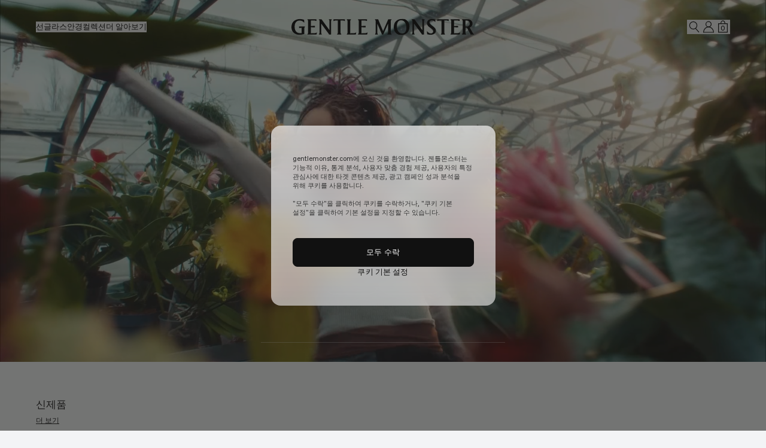

--- FILE ---
content_type: text/html; charset=utf-8
request_url: https://www.gentlemonster.com/kr/ko
body_size: 160816
content:
<!DOCTYPE html><html lang="ko" data-sentry-component="RootLayout" data-sentry-source-file="layout.tsx"><head><meta charSet="utf-8"/><meta name="viewport" content="width=device-width, initial-scale=1, maximum-scale=1, user-scalable=no"/><link rel="preload" as="image" href="https://gm-prd-resource.gentlemonster.com/main/banner/798372671433820827/dce2ee4d-8824-4bd1-99f8-85e884166170/main_pc_1920*990.jpg" fetchPriority="high"/><link rel="preload" as="image" href="https://gm-prd-resource.gentlemonster.com/catalog/product/bulk/e5aefc0f-7c92-4638-96f5-caf3b75fcd9b/11005047_LOOK_BOOK_FIRST.jpg?width=1400" fetchPriority="high"/><link rel="stylesheet" href="/kr/_next/static/css/e71106bf70527daa.css" data-precedence="next"/><link rel="stylesheet" href="/kr/_next/static/css/46dd9bb3ac4fb86b.css" data-precedence="next"/><link rel="stylesheet" href="/kr/_next/static/css/25e0e8c8ccb0d26b.css" data-precedence="next"/><link rel="stylesheet" href="/kr/_next/static/css/7c25ef1d5cdc2eda.css" data-precedence="next"/><link rel="stylesheet" href="/kr/_next/static/css/b83bdd4fde6d702a.css" data-precedence="next"/><link rel="stylesheet" href="/kr/_next/static/css/a3cb94c1938ed13e.css" data-precedence="next"/><link rel="stylesheet" href="/kr/_next/static/css/dcc3f440d3df2f23.css" data-precedence="next"/><link rel="stylesheet" href="/kr/_next/static/css/cce04048dd8f2af8.css" data-precedence="next"/><link rel="stylesheet" href="/kr/_next/static/css/ff179dfe96326a19.css" data-precedence="next"/><link rel="stylesheet" href="/kr/_next/static/css/33c7693e16c20ba3.css" data-precedence="next"/><link rel="preload" as="script" fetchPriority="low" href="/kr/_next/static/chunks/webpack-9b0401f2a87cdf01.js"/><script src="/kr/_next/static/chunks/fd9d1056-da9c6516d48be99c.js" async=""></script><script src="/kr/_next/static/chunks/3803-8719a4ba23f721a2.js" async=""></script><script src="/kr/_next/static/chunks/main-app-ab6d1920e9962abc.js" async=""></script><script src="/kr/_next/static/chunks/2422-480486ebc2a06c43.js" async=""></script><script src="/kr/_next/static/chunks/app/global-error-c2b966aeab4661f8.js" async=""></script><script src="/kr/_next/static/chunks/aaea2bcf-1a6ffa3ac551bdfe.js" async=""></script><script src="/kr/_next/static/chunks/3306-34175cd4fd08742a.js" async=""></script><script src="/kr/_next/static/chunks/1351-5a307c52a4ad0b4a.js" async=""></script><script src="/kr/_next/static/chunks/3023-c6579cd5a857a1e1.js" async=""></script><script src="/kr/_next/static/chunks/6546-e0b3234bcbe37433.js" async=""></script><script src="/kr/_next/static/chunks/5597-1009fabf7dd8a4e2.js" async=""></script><script src="/kr/_next/static/chunks/1201-1597d0129b729fc7.js" async=""></script><script src="/kr/_next/static/chunks/3726-3ed885dec975a519.js" async=""></script><script src="/kr/_next/static/chunks/5820-933c78e73cbea56e.js" async=""></script><script src="/kr/_next/static/chunks/1983-c079014e6fcbced8.js" async=""></script><script src="/kr/_next/static/chunks/1575-70b5737daea9edba.js" async=""></script><script src="/kr/_next/static/chunks/8210-cae29100af68cd54.js" async=""></script><script src="/kr/_next/static/chunks/9485-19446ea3468633d1.js" async=""></script><script src="/kr/_next/static/chunks/4529-34e9b933750450fc.js" async=""></script><script src="/kr/_next/static/chunks/4511-fea3e8b760b0fd60.js" async=""></script><script src="/kr/_next/static/chunks/4248-af77d4ecb8a65154.js" async=""></script><script src="/kr/_next/static/chunks/2630-0fceadc06b6f2eab.js" async=""></script><script src="/kr/_next/static/chunks/603-9e109b8bc22de199.js" async=""></script><script src="/kr/_next/static/chunks/1171-0576de7d2060c15d.js" async=""></script><script src="/kr/_next/static/chunks/1773-3c7405ce72ea6cfd.js" async=""></script><script src="/kr/_next/static/chunks/1934-9a9f8928e3dfde27.js" async=""></script><script src="/kr/_next/static/chunks/8911-9a9928207b668638.js" async=""></script><script src="/kr/_next/static/chunks/5374-6a2f31b41bd9afb4.js" async=""></script><script src="/kr/_next/static/chunks/6644-5f0abddeaf8f8e1f.js" async=""></script><script src="/kr/_next/static/chunks/2373-370f0f89d2351e39.js" async=""></script><script src="/kr/_next/static/chunks/app/%5Bcountry%5D/%5Blang%5D/layout-7c4b4dbbbdbb33d1.js" async=""></script><script src="/kr/_next/static/chunks/app/%5Bcountry%5D/%5Blang%5D/error-3ab8a5fabddc4bb4.js" async=""></script><script src="/kr/_next/static/chunks/7545-28195d6b07c19936.js" async=""></script><script src="/kr/_next/static/chunks/4022-29fca28e052b917d.js" async=""></script><script src="/kr/_next/static/chunks/app/%5Bcountry%5D/%5Blang%5D/page-5feccb40efcc152f.js" async=""></script><link rel="preload" href="https://cdn.cookielaw.org/scripttemplates/otSDKStub.js" as="script"/><link rel="preload" href="https://290c37109950.edge.sdk.awswaf.com/290c37109950/53e7a561481f/challenge.js" as="script"/><title>Home | 젠틀몬스터 공식 온라인 스토어</title><meta name="description" content="젠틀몬스터 공식 온라인 스토어에서 다양한 스타일의 선글라스, 안경 등의 각종 아이웨어 및 최신 협업 컬렉션을 만나보세요."/><meta name="naver-site-verification" content="6bb0fce6688e682bf8aeb984ba03a46cef97e0cc"/><link rel="canonical" href="https://www.gentlemonster.com/kr/ko/main"/><link rel="alternate" hrefLang="ko-KR" href="https://www.gentlemonster.com/kr/ko/main"/><link rel="alternate" hrefLang="ja-JP" href="https://www.gentlemonster.com/jp/ja/main"/><link rel="alternate" hrefLang="zh-CN" href="https://www.gentlemonster.com/cn/zh-CN/main"/><link rel="alternate" hrefLang="en-AU" href="https://www.gentlemonster.com/au/en/main"/><link rel="alternate" hrefLang="en-US" href="https://www.gentlemonster.com/us/en/main"/><link rel="alternate" hrefLang="en-CA" href="https://www.gentlemonster.com/ca/en/main"/><link rel="alternate" hrefLang="x-default" href="https://www.gentlemonster.com/int/en/main"/><meta property="og:title" content="젠틀몬스터 공식 온라인 스토어"/><meta property="og:description" content="젠틀몬스터 공식 온라인 스토어에서 다양한 스타일의 선글라스, 안경 등의 각종 아이웨어 및 최신 협업 컬렉션을 만나보세요."/><meta property="og:url" content="https://www.gentlemonster.com/kr/ko"/><meta property="og:image" content="https://gm-prd-resource.gentlemonster.com/assets/common/og/fall2025_open_graph.jpg"/><meta property="og:type" content="website"/><meta name="twitter:card" content="summary_large_image"/><meta name="twitter:title" content="젠틀몬스터 공식 온라인 스토어"/><meta name="twitter:description" content="젠틀몬스터 공식 온라인 스토어에서 다양한 스타일의 선글라스, 안경 등의 각종 아이웨어 및 최신 협업 컬렉션을 만나보세요."/><meta name="twitter:image" content="https://gm-prd-resource.gentlemonster.com/assets/common/og/fall2025_open_graph.jpg"/><link rel="apple-touch-icon" href="https://web-resource.gentlemonster.com/assets/img/favicon/gm-logo-favicon-57.png" sizes="57x57"/><link rel="apple-touch-icon" href="https://web-resource.gentlemonster.com/assets/img/favicon/gm-logo-favicon-60.png" sizes="60x60"/><link rel="apple-touch-icon" href="https://web-resource.gentlemonster.com/assets/img/favicon/gm-logo-favicon-72.png" sizes="72x72"/><link rel="apple-touch-icon" href="https://web-resource.gentlemonster.com/assets/img/favicon/gm-logo-favicon-76.png" sizes="76x76"/><link rel="apple-touch-icon" href="https://web-resource.gentlemonster.com/assets/img/favicon/gm-logo-favicon-114.png" sizes="114x114"/><link rel="apple-touch-icon" href="https://web-resource.gentlemonster.com/assets/img/favicon/gm-logo-favicon-120.png" sizes="120x120"/><link rel="apple-touch-icon" href="https://web-resource.gentlemonster.com/assets/img/favicon/gm-logo-favicon-144.png" sizes="144x144"/><link rel="apple-touch-icon" href="https://web-resource.gentlemonster.com/assets/img/favicon/gm-logo-favicon-152.png" sizes="152x152"/><link rel="apple-touch-icon" href="https://web-resource.gentlemonster.com/assets/img/favicon/gm-logo-favicon-180.png" sizes="180x180"/><link rel="icon" href="https://web-resource.gentlemonster.com/assets/img/favicon/gm-logo-favicon-android-192.png" type="image/png" sizes="192x192"/><link rel="icon" href="https://web-resource.gentlemonster.com/assets/img/favicon/gm-logo-favicon-32.png" type="image/png" sizes="32x32"/><link rel="icon" href="https://web-resource.gentlemonster.com/assets/img/favicon/gm-logo-favicon-96.png" type="image/png" sizes="96x96"/><link rel="icon" href="https://web-resource.gentlemonster.com/assets/img/favicon/gm-logo-favicon-16.png" type="image/png" sizes="16x16"/><meta name="next-size-adjust"/><script>(self.__next_s=self.__next_s||[]).push(["https://cdn.cookielaw.org/scripttemplates/otSDKStub.js",{"data-document-language":"true","type":"text/javascript","data-domain-script":"8aae54a0-9653-4864-93ea-a25778e1941c","data-sentry-element":"Script","data-sentry-source-file":"layout.tsx"}])</script><script>(self.__next_s=self.__next_s||[]).push([0,{"data-sentry-element":"Script","data-sentry-source-file":"layout.tsx","children":"\n            function wrapOneTrustElements() {\n              const onetrustElement = document.getElementById(\"onetrust-pc-sdk\");\n\n              if (\n                onetrustElement &&\n                onetrustElement.children.length > 0 &&\n                !(onetrustElement.firstElementChild?.getAttribute(\"role\") === \"dialog\" &&\n                  onetrustElement.firstElementChild?.getAttribute(\"aria-modal\") === \"true\")\n              ) {\n\n                // 새로운 감싸는 div 생성\n                const wrapperDiv = document.createElement(\"div\");\n                wrapperDiv.setAttribute(\"role\", \"dialog\");\n                wrapperDiv.setAttribute(\"aria-modal\", \"true\");\n                wrapperDiv.setAttribute(\"aria-label\", \"개인정보 선호 센터\");\n\n                wrapperDiv.style.height = \"100%\";\n\n                // onetrust-pc-sdk의 모든 자식을 wrapperDiv로 이동\n                while (onetrustElement.firstChild) {\n                  wrapperDiv.appendChild(onetrustElement.firstChild);\n                }\n\n                // OneTrust SDK 내부에 추가\n                onetrustElement.appendChild(wrapperDiv);\n\n              }\n            }\n\n            window.addEventListener(\"load\", function () {\n              setTimeout(wrapOneTrustElements, 1000); // OneTrust SDK가 로드될 시간을 고려해 1초 딜레이 추가\n            });\n          ","id":"dynamic-asset-path"}])</script><script>(self.__next_s=self.__next_s||[]).push([0,{"data-sentry-element":"Script","data-sentry-source-file":"layout.tsx","children":"\n              // 동적으로 publicPath 설정\n              if (typeof window !== 'undefined') {\n                __webpack_public_path__ = '/kr/ko/_next/';\n              }\n            ","id":"dynamic-asset-path"}])</script><script src="/kr/_next/static/chunks/polyfills-42372ed130431b0a.js" noModule=""></script></head><body class="__className_ca70b3 antialiased"><div id="modal-root"></div><div class="header-wrapper __className_b62f59 Header_gm-header__oYiHI fixed " data-open="false"><a href="#main-contents" class="Header_skip__M0Kxp">Skip to main content</a><header class="absolute left-0 right-0 top-0 "><div class="bg-transparent h-[var(--header-height)] Header_header-bg__mpN1L "><div class="grid grid-cols-3 items-center h-[90px] px-[60px] mobile:grid-cols-6 mobile:h-[56px] mobile:px-[12px] "><div class="mobile:hidden " data-sentry-component="NavigationMenu" data-sentry-source-file="NavigationMenu.tsx"><nav class="Header_mobile-nav__R3S1b px-[24px] "><div data-sentry-component="MenuItem" data-sentry-source-file="index.tsx"><div class="flex "><button class=" text-black block __className_b62f59 text-14-ko leading-[18px]" data-category="Navigation" data-action="Main-menu" data-label="Sunglasses">선글라스</button></div><div class="absolute z-[100] overflow-hidden transition-all duration-300 ease-in-out " style="height:0"><a class=" mt-[12px] block text-nowrap first:mt-[36px] text-black block text-13-ko gm-light leading-[17px]" id="view-all" data-category="Navigation" data-action="Sub-menu" data-label="View all" href="/kr/ko/category/sunglasses/view-all">전체보기</a><a class=" mt-[12px] block text-nowrap first:mt-[36px] text-black block text-13-ko gm-light leading-[17px]" id="2026-collection" data-category="Navigation" data-action="Sub-menu" data-label="2026 Collection" href="/kr/ko/category/sunglasses/2026-collection">2026 컬렉션</a><a class=" mt-[12px] block text-nowrap first:mt-[36px] text-black block text-13-ko gm-light leading-[17px]" id="2025-fall-collection" data-category="Navigation" data-action="Sub-menu" data-label="FALL Collection" href="/kr/ko/category/sunglasses/2025-fall-collection">FALL 컬렉션</a><a class=" mt-[12px] block text-nowrap first:mt-[36px] text-black block text-13-ko gm-light leading-[17px]" id="2025-bold-collection" data-category="Navigation" data-action="Sub-menu" data-label="BOLD Collection" href="/kr/ko/category/sunglasses/2025-bold-collection">볼드 컬렉션</a><a class=" mt-[12px] block text-nowrap first:mt-[36px] text-black block text-13-ko gm-light leading-[17px]" id="pocket-collection" data-category="Navigation" data-action="Sub-menu" data-label="Pocket Collection" href="/kr/ko/category/sunglasses/pocket-collection">포켓 컬렉션</a><a class=" mt-[12px] block text-nowrap first:mt-[36px] text-black block text-13-ko gm-light leading-[17px]" id="bestsellers" data-category="Navigation" data-action="Sub-menu" data-label="Bestselling" href="/kr/ko/category/sunglasses/bestsellers">베스트셀러</a><a class=" mt-[12px] block text-nowrap first:mt-[36px] text-black block text-13-ko gm-light leading-[17px]" id="tinted-lenses" data-category="Navigation" data-action="Sub-menu" data-label="Tinted Lenses" href="/kr/ko/category/sunglasses/tinted-lenses">틴트 렌즈</a><a class=" mt-[12px] block text-nowrap first:mt-[36px] text-black block text-13-ko gm-light leading-[17px]" id="gifts" data-category="Navigation" data-action="Sub-menu" data-label="Gifts " href="/kr/ko/category/sunglasses/gifts">선물</a></div></div><div data-sentry-component="MenuItem" data-sentry-source-file="index.tsx"><div class="flex mt-[4px] "><button class=" text-black block __className_b62f59 text-14-ko leading-[18px]" data-category="Navigation" data-action="Main-menu" data-label="Glasses">안경</button></div><div class="absolute z-[100] overflow-hidden transition-all duration-300 ease-in-out " style="height:0"><a class=" mt-[12px] block text-nowrap first:mt-[36px] text-black block text-13-ko gm-light leading-[17px]" id="view-all" data-category="Navigation" data-action="Sub-menu" data-label="View all" href="/kr/ko/category/glasses/view-all">전체보기</a><a class=" mt-[12px] block text-nowrap first:mt-[36px] text-black block text-13-ko gm-light leading-[17px]" id="2026-collection" data-category="Navigation" data-action="Sub-menu" data-label="2026 Collection" href="/kr/ko/category/glasses/2026-collection">2026 컬렉션</a><a class=" mt-[12px] block text-nowrap first:mt-[36px] text-black block text-13-ko gm-light leading-[17px]" id="2025-fall-collection" data-category="Navigation" data-action="Sub-menu" data-label="FALL Collection" href="/kr/ko/category/glasses/2025-fall-collection">FALL 컬렉션</a><a class=" mt-[12px] block text-nowrap first:mt-[36px] text-black block text-13-ko gm-light leading-[17px]" id="2025-bold-collection" data-category="Navigation" data-action="Sub-menu" data-label="BOLD Collection" href="/kr/ko/category/glasses/2025-bold-collection">볼드 컬렉션</a><a class=" mt-[12px] block text-nowrap first:mt-[36px] text-black block text-13-ko gm-light leading-[17px]" id="pocket-collection" data-category="Navigation" data-action="Sub-menu" data-label="Pocket Collection" href="/kr/ko/category/glasses/pocket-collection">포켓 컬렉션</a><a class=" mt-[12px] block text-nowrap first:mt-[36px] text-black block text-13-ko gm-light leading-[17px]" id="bestsellers" data-category="Navigation" data-action="Sub-menu" data-label="Bestselling" href="/kr/ko/category/glasses/bestsellers">베스트셀러</a><a class=" mt-[12px] block text-nowrap first:mt-[36px] text-black block text-13-ko gm-light leading-[17px]" id="blue-light-lenses" data-category="Navigation" data-action="Sub-menu" data-label="Blue Light Lenses" href="/kr/ko/category/glasses/blue-light-lenses">블루라이트</a><a class=" mt-[12px] block text-nowrap first:mt-[36px] text-black block text-13-ko gm-light leading-[17px]" id="tinted-lenses" data-category="Navigation" data-action="Sub-menu" data-label="Tinted Lenses" href="/kr/ko/category/glasses/tinted-lenses">틴트 렌즈</a><a class=" mt-[12px] block text-nowrap first:mt-[36px] text-black block text-13-ko gm-light leading-[17px]" id="gifts" data-category="Navigation" data-action="Sub-menu" data-label="Gifts" href="/kr/ko/category/glasses/gifts">선물</a></div></div><div data-sentry-component="MenuItem" data-sentry-source-file="index.tsx"><div class="flex mt-[4px] "><button class=" text-black block __className_b62f59 text-14-ko leading-[18px]" data-category="Navigation" data-action="Main-menu" data-label="Collections">컬렉션</button></div><div class="absolute z-[100] overflow-hidden transition-all duration-300 ease-in-out " style="height:0"><a class=" mt-[12px] block text-nowrap first:mt-[36px] text-black block text-13-ko gm-light leading-[17px]" id="2026-collection" data-category="Navigation" data-action="Sub-menu" data-label="2026 Collection" href="/kr/ko/category/collections/2026-collection">2026 컬렉션</a><a class=" mt-[12px] block text-nowrap first:mt-[36px] text-black block text-13-ko gm-light leading-[17px]" id="2025-fall-collection" data-category="Navigation" data-action="Sub-menu" data-label="2025 FALL" href="/kr/ko/category/collections/2025-fall-collection">2025 FALL</a><a class=" mt-[12px] block text-nowrap first:mt-[36px] text-black block text-13-ko gm-light leading-[17px]" id="2025-bold-collection" data-category="Navigation" data-action="Sub-menu" data-label="2025 BOLD" href="/kr/ko/category/collections/2025-bold-collection">2025 볼드</a><a class=" mt-[12px] block text-nowrap first:mt-[36px] text-black block text-13-ko gm-light leading-[17px]" id="pocket-collection" data-category="Navigation" data-action="Sub-menu" data-label="Pocket" href="/kr/ko/category/collections/pocket-collection">포켓</a><a class=" mt-[12px] block text-nowrap first:mt-[36px] text-black block text-13-ko gm-light leading-[17px]" id="maison-margiela" data-category="Navigation" data-action="Sub-menu" data-label="Maison Margiela" href="/kr/ko/category/collections/maison-margiela">메종 마르지엘라</a><a class=" mt-[12px] block text-nowrap first:mt-[36px] text-black block text-13-ko gm-light leading-[17px]" id="2025-collection" data-category="Navigation" data-action="Sub-menu" data-label="2025 Collection" href="/kr/ko/category/collections/2025-collection">2025 컬렉션</a><a class=" mt-[12px] block text-nowrap first:mt-[36px] text-black block text-13-ko gm-light leading-[17px]" id="tekken8" data-category="Navigation" data-action="Sub-menu" data-label="TEKKEN 8" href="/kr/ko/category/collections/tekken8">철권 8</a><a class=" mt-[12px] block text-nowrap first:mt-[36px] text-black block text-13-ko gm-light leading-[17px]" id="mugler" data-category="Navigation" data-action="Sub-menu" data-label="Mugler" href="/kr/ko/category/collections/mugler">뮈글러</a><a class=" mt-[12px] block text-nowrap first:mt-[36px] text-black block text-13-ko gm-light leading-[17px]" id="jentle-salon" data-category="Navigation" data-action="Sub-menu" data-label="Jentle Salon" href="/kr/ko/category/collections/jentle-salon">젠틀 살롱</a><a class=" mt-[12px] block text-nowrap first:mt-[36px] text-black block text-13-ko gm-light leading-[17px]" id="maison-margiela-2024" data-category="Navigation" data-action="Sub-menu" data-label="Maison Margiela 2024" href="/kr/ko/category/collections/maison-margiela-2024">메종 마르지엘라 2024</a></div></div><div data-sentry-component="MenuItem" data-sentry-source-file="index.tsx"><div class="flex mt-[16px]"><button class=" text-black block __className_b62f59 text-14-ko leading-[18px]" data-category="Navigation" data-action="Main-menu" data-label="Stores">스토어</button></div><div class="absolute z-[100] overflow-hidden transition-all duration-300 ease-in-out " style="height:0"></div></div><div data-sentry-component="MenuItem" data-sentry-source-file="index.tsx"><div class="flex mt-[16px]"><button class=" text-black block __className_b62f59 text-14-ko leading-[18px]" data-category="Navigation" data-action="Main-menu" data-label="Stories">스토리</button></div><div class="absolute z-[100] overflow-hidden transition-all duration-300 ease-in-out " style="height:0"></div></div><div data-sentry-component="MenuItem" data-sentry-source-file="index.tsx"><div class="flex mt-[16px]"><button class=" text-black block __className_b62f59 text-14-ko leading-[18px]" data-category="Navigation" data-action="Main-menu" data-label="Services">서비스</button></div><div class="absolute z-[100] overflow-hidden transition-all duration-300 ease-in-out " style="height:0"></div></div></nav><nav class="Header_small-pc-nav__EQ4bN "><div data-sentry-component="MenuItem" data-sentry-source-file="index.tsx"><div class=""><button class=" text-black block __className_b62f59 text-14-ko leading-[18px]" data-category="Navigation" data-action="Main-menu" data-label="sunglasses">구매하기</button></div><div class="absolute z-[100] overflow-hidden transition-all duration-300 ease-in-out " style="height:0"><a class=" mt-[12px] block text-nowrap first:mt-[36px] text-black block text-13-ko gm-light leading-[17px]" id="sunglasses" data-category="Navigation" data-action="Sub-menu" data-label="Sunglasses" href="/kr/ko/category/sunglasses/view-all">선글라스</a><a class=" mt-[12px] block text-nowrap first:mt-[36px] text-black block text-13-ko gm-light leading-[17px]" id="glasses" data-category="Navigation" data-action="Sub-menu" data-label="Glasses" href="/kr/ko/category/glasses/view-all">안경</a><a class=" mt-[12px] block text-nowrap first:mt-[36px] text-black block text-13-ko gm-light leading-[17px]" id="collections" data-category="Navigation" data-action="Sub-menu" data-label="Collections" href="/kr/ko/category/collections/2026-collection">컬렉션</a></div></div><div data-sentry-component="MenuItem" data-sentry-source-file="index.tsx"><div class=""><button class=" text-black block __className_b62f59 text-14-ko leading-[18px]" data-category="Navigation" data-action="Main-menu" data-label="stores">더 알아보기</button></div><div class="absolute z-[100] overflow-hidden transition-all duration-300 ease-in-out " style="height:0"><a class=" mt-[12px] block text-nowrap first:mt-[36px] text-black block text-13-ko gm-light leading-[17px]" id="stores" data-category="Navigation" data-action="Sub-menu" data-label="Stores" href="/kr/ko/stores">스토어</a><a class=" mt-[12px] block text-nowrap first:mt-[36px] text-black block text-13-ko gm-light leading-[17px]" id="stories" data-category="Navigation" data-action="Sub-menu" data-label="Stories" href="/kr/ko/stories">스토리</a><a class=" mt-[12px] block text-nowrap first:mt-[36px] text-black block text-13-ko gm-light leading-[17px]" id="services" data-category="Navigation" data-action="Sub-menu" data-label="Services" href="/kr/ko/services">서비스</a></div></div></nav><nav class="Header_middle-pc-nav__3kRKS "><div data-sentry-component="MenuItem" data-sentry-source-file="index.tsx"><div class=""><button class=" text-black block __className_b62f59 text-14-ko leading-[18px]" data-category="Navigation" data-action="Main-menu" data-label="Sunglasses">선글라스</button></div><div class="absolute z-[100] overflow-hidden transition-all duration-300 ease-in-out " style="height:0"><a class=" mt-[12px] block text-nowrap first:mt-[36px] text-black block text-13-ko gm-light leading-[17px]" id="view-all" data-category="Navigation" data-action="Sub-menu" data-label="View all" href="/kr/ko/category/sunglasses/view-all">전체보기</a><a class=" mt-[12px] block text-nowrap first:mt-[36px] text-black block text-13-ko gm-light leading-[17px]" id="2026-collection" data-category="Navigation" data-action="Sub-menu" data-label="2026 Collection" href="/kr/ko/category/sunglasses/2026-collection">2026 컬렉션</a><a class=" mt-[12px] block text-nowrap first:mt-[36px] text-black block text-13-ko gm-light leading-[17px]" id="2025-fall-collection" data-category="Navigation" data-action="Sub-menu" data-label="FALL Collection" href="/kr/ko/category/sunglasses/2025-fall-collection">FALL 컬렉션</a><a class=" mt-[12px] block text-nowrap first:mt-[36px] text-black block text-13-ko gm-light leading-[17px]" id="2025-bold-collection" data-category="Navigation" data-action="Sub-menu" data-label="BOLD Collection" href="/kr/ko/category/sunglasses/2025-bold-collection">볼드 컬렉션</a><a class=" mt-[12px] block text-nowrap first:mt-[36px] text-black block text-13-ko gm-light leading-[17px]" id="pocket-collection" data-category="Navigation" data-action="Sub-menu" data-label="Pocket Collection" href="/kr/ko/category/sunglasses/pocket-collection">포켓 컬렉션</a><a class=" mt-[12px] block text-nowrap first:mt-[36px] text-black block text-13-ko gm-light leading-[17px]" id="bestsellers" data-category="Navigation" data-action="Sub-menu" data-label="Bestselling" href="/kr/ko/category/sunglasses/bestsellers">베스트셀러</a><a class=" mt-[12px] block text-nowrap first:mt-[36px] text-black block text-13-ko gm-light leading-[17px]" id="tinted-lenses" data-category="Navigation" data-action="Sub-menu" data-label="Tinted Lenses" href="/kr/ko/category/sunglasses/tinted-lenses">틴트 렌즈</a><a class=" mt-[12px] block text-nowrap first:mt-[36px] text-black block text-13-ko gm-light leading-[17px]" id="gifts" data-category="Navigation" data-action="Sub-menu" data-label="Gifts " href="/kr/ko/category/sunglasses/gifts">선물</a></div></div><div data-sentry-component="MenuItem" data-sentry-source-file="index.tsx"><div class=""><button class=" text-black block __className_b62f59 text-14-ko leading-[18px]" data-category="Navigation" data-action="Main-menu" data-label="Glasses">안경</button></div><div class="absolute z-[100] overflow-hidden transition-all duration-300 ease-in-out " style="height:0"><a class=" mt-[12px] block text-nowrap first:mt-[36px] text-black block text-13-ko gm-light leading-[17px]" id="view-all" data-category="Navigation" data-action="Sub-menu" data-label="View all" href="/kr/ko/category/glasses/view-all">전체보기</a><a class=" mt-[12px] block text-nowrap first:mt-[36px] text-black block text-13-ko gm-light leading-[17px]" id="2026-collection" data-category="Navigation" data-action="Sub-menu" data-label="2026 Collection" href="/kr/ko/category/glasses/2026-collection">2026 컬렉션</a><a class=" mt-[12px] block text-nowrap first:mt-[36px] text-black block text-13-ko gm-light leading-[17px]" id="2025-fall-collection" data-category="Navigation" data-action="Sub-menu" data-label="FALL Collection" href="/kr/ko/category/glasses/2025-fall-collection">FALL 컬렉션</a><a class=" mt-[12px] block text-nowrap first:mt-[36px] text-black block text-13-ko gm-light leading-[17px]" id="2025-bold-collection" data-category="Navigation" data-action="Sub-menu" data-label="BOLD Collection" href="/kr/ko/category/glasses/2025-bold-collection">볼드 컬렉션</a><a class=" mt-[12px] block text-nowrap first:mt-[36px] text-black block text-13-ko gm-light leading-[17px]" id="pocket-collection" data-category="Navigation" data-action="Sub-menu" data-label="Pocket Collection" href="/kr/ko/category/glasses/pocket-collection">포켓 컬렉션</a><a class=" mt-[12px] block text-nowrap first:mt-[36px] text-black block text-13-ko gm-light leading-[17px]" id="bestsellers" data-category="Navigation" data-action="Sub-menu" data-label="Bestselling" href="/kr/ko/category/glasses/bestsellers">베스트셀러</a><a class=" mt-[12px] block text-nowrap first:mt-[36px] text-black block text-13-ko gm-light leading-[17px]" id="blue-light-lenses" data-category="Navigation" data-action="Sub-menu" data-label="Blue Light Lenses" href="/kr/ko/category/glasses/blue-light-lenses">블루라이트</a><a class=" mt-[12px] block text-nowrap first:mt-[36px] text-black block text-13-ko gm-light leading-[17px]" id="tinted-lenses" data-category="Navigation" data-action="Sub-menu" data-label="Tinted Lenses" href="/kr/ko/category/glasses/tinted-lenses">틴트 렌즈</a><a class=" mt-[12px] block text-nowrap first:mt-[36px] text-black block text-13-ko gm-light leading-[17px]" id="gifts" data-category="Navigation" data-action="Sub-menu" data-label="Gifts" href="/kr/ko/category/glasses/gifts">선물</a></div></div><div data-sentry-component="MenuItem" data-sentry-source-file="index.tsx"><div class=""><button class=" text-black block __className_b62f59 text-14-ko leading-[18px]" data-category="Navigation" data-action="Main-menu" data-label="Collections">컬렉션</button></div><div class="absolute z-[100] overflow-hidden transition-all duration-300 ease-in-out " style="height:0"><a class=" mt-[12px] block text-nowrap first:mt-[36px] text-black block text-13-ko gm-light leading-[17px]" id="2026-collection" data-category="Navigation" data-action="Sub-menu" data-label="2026 Collection" href="/kr/ko/category/collections/2026-collection">2026 컬렉션</a><a class=" mt-[12px] block text-nowrap first:mt-[36px] text-black block text-13-ko gm-light leading-[17px]" id="2025-fall-collection" data-category="Navigation" data-action="Sub-menu" data-label="2025 FALL" href="/kr/ko/category/collections/2025-fall-collection">2025 FALL</a><a class=" mt-[12px] block text-nowrap first:mt-[36px] text-black block text-13-ko gm-light leading-[17px]" id="2025-bold-collection" data-category="Navigation" data-action="Sub-menu" data-label="2025 BOLD" href="/kr/ko/category/collections/2025-bold-collection">2025 볼드</a><a class=" mt-[12px] block text-nowrap first:mt-[36px] text-black block text-13-ko gm-light leading-[17px]" id="pocket-collection" data-category="Navigation" data-action="Sub-menu" data-label="Pocket" href="/kr/ko/category/collections/pocket-collection">포켓</a><a class=" mt-[12px] block text-nowrap first:mt-[36px] text-black block text-13-ko gm-light leading-[17px]" id="maison-margiela" data-category="Navigation" data-action="Sub-menu" data-label="Maison Margiela" href="/kr/ko/category/collections/maison-margiela">메종 마르지엘라</a><a class=" mt-[12px] block text-nowrap first:mt-[36px] text-black block text-13-ko gm-light leading-[17px]" id="2025-collection" data-category="Navigation" data-action="Sub-menu" data-label="2025 Collection" href="/kr/ko/category/collections/2025-collection">2025 컬렉션</a><a class=" mt-[12px] block text-nowrap first:mt-[36px] text-black block text-13-ko gm-light leading-[17px]" id="tekken8" data-category="Navigation" data-action="Sub-menu" data-label="TEKKEN 8" href="/kr/ko/category/collections/tekken8">철권 8</a><a class=" mt-[12px] block text-nowrap first:mt-[36px] text-black block text-13-ko gm-light leading-[17px]" id="mugler" data-category="Navigation" data-action="Sub-menu" data-label="Mugler" href="/kr/ko/category/collections/mugler">뮈글러</a><a class=" mt-[12px] block text-nowrap first:mt-[36px] text-black block text-13-ko gm-light leading-[17px]" id="jentle-salon" data-category="Navigation" data-action="Sub-menu" data-label="Jentle Salon" href="/kr/ko/category/collections/jentle-salon">젠틀 살롱</a><a class=" mt-[12px] block text-nowrap first:mt-[36px] text-black block text-13-ko gm-light leading-[17px]" id="maison-margiela-2024" data-category="Navigation" data-action="Sub-menu" data-label="Maison Margiela 2024" href="/kr/ko/category/collections/maison-margiela-2024">메종 마르지엘라 2024</a></div></div><div data-sentry-component="MenuItem" data-sentry-source-file="index.tsx"><div class=""><button class=" text-black block __className_b62f59 text-14-ko leading-[18px]" data-category="Navigation" data-action="Main-menu" data-label="stores">더 알아보기</button></div><div class="absolute z-[100] overflow-hidden transition-all duration-300 ease-in-out " style="height:0"><a class=" mt-[12px] block text-nowrap first:mt-[36px] text-black block text-13-ko gm-light leading-[17px]" id="stores" data-category="Navigation" data-action="Sub-menu" data-label="Stores" href="/kr/ko/stores">스토어</a><a class=" mt-[12px] block text-nowrap first:mt-[36px] text-black block text-13-ko gm-light leading-[17px]" id="stories" data-category="Navigation" data-action="Sub-menu" data-label="Stories" href="/kr/ko/stories">스토리</a><a class=" mt-[12px] block text-nowrap first:mt-[36px] text-black block text-13-ko gm-light leading-[17px]" id="services" data-category="Navigation" data-action="Sub-menu" data-label="Services" href="/kr/ko/services">서비스</a></div></div></nav><nav class="Header_large-pc-nav__ZpO1p "><div data-sentry-component="MenuItem" data-sentry-source-file="index.tsx"><div class=""><button class=" text-black block __className_b62f59 text-14-ko leading-[18px]" data-category="Navigation" data-action="Main-menu" data-label="Sunglasses">선글라스</button></div><div class="absolute z-[100] overflow-hidden transition-all duration-300 ease-in-out " style="height:0"><a class=" mt-[12px] block text-nowrap first:mt-[36px] text-black block text-13-ko gm-light leading-[17px]" id="view-all" data-category="Navigation" data-action="Sub-menu" data-label="View all" href="/kr/ko/category/sunglasses/view-all">전체보기</a><a class=" mt-[12px] block text-nowrap first:mt-[36px] text-black block text-13-ko gm-light leading-[17px]" id="2026-collection" data-category="Navigation" data-action="Sub-menu" data-label="2026 Collection" href="/kr/ko/category/sunglasses/2026-collection">2026 컬렉션</a><a class=" mt-[12px] block text-nowrap first:mt-[36px] text-black block text-13-ko gm-light leading-[17px]" id="2025-fall-collection" data-category="Navigation" data-action="Sub-menu" data-label="FALL Collection" href="/kr/ko/category/sunglasses/2025-fall-collection">FALL 컬렉션</a><a class=" mt-[12px] block text-nowrap first:mt-[36px] text-black block text-13-ko gm-light leading-[17px]" id="2025-bold-collection" data-category="Navigation" data-action="Sub-menu" data-label="BOLD Collection" href="/kr/ko/category/sunglasses/2025-bold-collection">볼드 컬렉션</a><a class=" mt-[12px] block text-nowrap first:mt-[36px] text-black block text-13-ko gm-light leading-[17px]" id="pocket-collection" data-category="Navigation" data-action="Sub-menu" data-label="Pocket Collection" href="/kr/ko/category/sunglasses/pocket-collection">포켓 컬렉션</a><a class=" mt-[12px] block text-nowrap first:mt-[36px] text-black block text-13-ko gm-light leading-[17px]" id="bestsellers" data-category="Navigation" data-action="Sub-menu" data-label="Bestselling" href="/kr/ko/category/sunglasses/bestsellers">베스트셀러</a><a class=" mt-[12px] block text-nowrap first:mt-[36px] text-black block text-13-ko gm-light leading-[17px]" id="tinted-lenses" data-category="Navigation" data-action="Sub-menu" data-label="Tinted Lenses" href="/kr/ko/category/sunglasses/tinted-lenses">틴트 렌즈</a><a class=" mt-[12px] block text-nowrap first:mt-[36px] text-black block text-13-ko gm-light leading-[17px]" id="gifts" data-category="Navigation" data-action="Sub-menu" data-label="Gifts " href="/kr/ko/category/sunglasses/gifts">선물</a></div></div><div data-sentry-component="MenuItem" data-sentry-source-file="index.tsx"><div class=""><button class=" text-black block __className_b62f59 text-14-ko leading-[18px]" data-category="Navigation" data-action="Main-menu" data-label="Glasses">안경</button></div><div class="absolute z-[100] overflow-hidden transition-all duration-300 ease-in-out " style="height:0"><a class=" mt-[12px] block text-nowrap first:mt-[36px] text-black block text-13-ko gm-light leading-[17px]" id="view-all" data-category="Navigation" data-action="Sub-menu" data-label="View all" href="/kr/ko/category/glasses/view-all">전체보기</a><a class=" mt-[12px] block text-nowrap first:mt-[36px] text-black block text-13-ko gm-light leading-[17px]" id="2026-collection" data-category="Navigation" data-action="Sub-menu" data-label="2026 Collection" href="/kr/ko/category/glasses/2026-collection">2026 컬렉션</a><a class=" mt-[12px] block text-nowrap first:mt-[36px] text-black block text-13-ko gm-light leading-[17px]" id="2025-fall-collection" data-category="Navigation" data-action="Sub-menu" data-label="FALL Collection" href="/kr/ko/category/glasses/2025-fall-collection">FALL 컬렉션</a><a class=" mt-[12px] block text-nowrap first:mt-[36px] text-black block text-13-ko gm-light leading-[17px]" id="2025-bold-collection" data-category="Navigation" data-action="Sub-menu" data-label="BOLD Collection" href="/kr/ko/category/glasses/2025-bold-collection">볼드 컬렉션</a><a class=" mt-[12px] block text-nowrap first:mt-[36px] text-black block text-13-ko gm-light leading-[17px]" id="pocket-collection" data-category="Navigation" data-action="Sub-menu" data-label="Pocket Collection" href="/kr/ko/category/glasses/pocket-collection">포켓 컬렉션</a><a class=" mt-[12px] block text-nowrap first:mt-[36px] text-black block text-13-ko gm-light leading-[17px]" id="bestsellers" data-category="Navigation" data-action="Sub-menu" data-label="Bestselling" href="/kr/ko/category/glasses/bestsellers">베스트셀러</a><a class=" mt-[12px] block text-nowrap first:mt-[36px] text-black block text-13-ko gm-light leading-[17px]" id="blue-light-lenses" data-category="Navigation" data-action="Sub-menu" data-label="Blue Light Lenses" href="/kr/ko/category/glasses/blue-light-lenses">블루라이트</a><a class=" mt-[12px] block text-nowrap first:mt-[36px] text-black block text-13-ko gm-light leading-[17px]" id="tinted-lenses" data-category="Navigation" data-action="Sub-menu" data-label="Tinted Lenses" href="/kr/ko/category/glasses/tinted-lenses">틴트 렌즈</a><a class=" mt-[12px] block text-nowrap first:mt-[36px] text-black block text-13-ko gm-light leading-[17px]" id="gifts" data-category="Navigation" data-action="Sub-menu" data-label="Gifts" href="/kr/ko/category/glasses/gifts">선물</a></div></div><div data-sentry-component="MenuItem" data-sentry-source-file="index.tsx"><div class=""><button class=" text-black block __className_b62f59 text-14-ko leading-[18px]" data-category="Navigation" data-action="Main-menu" data-label="Collections">컬렉션</button></div><div class="absolute z-[100] overflow-hidden transition-all duration-300 ease-in-out " style="height:0"><a class=" mt-[12px] block text-nowrap first:mt-[36px] text-black block text-13-ko gm-light leading-[17px]" id="2026-collection" data-category="Navigation" data-action="Sub-menu" data-label="2026 Collection" href="/kr/ko/category/collections/2026-collection">2026 컬렉션</a><a class=" mt-[12px] block text-nowrap first:mt-[36px] text-black block text-13-ko gm-light leading-[17px]" id="2025-fall-collection" data-category="Navigation" data-action="Sub-menu" data-label="2025 FALL" href="/kr/ko/category/collections/2025-fall-collection">2025 FALL</a><a class=" mt-[12px] block text-nowrap first:mt-[36px] text-black block text-13-ko gm-light leading-[17px]" id="2025-bold-collection" data-category="Navigation" data-action="Sub-menu" data-label="2025 BOLD" href="/kr/ko/category/collections/2025-bold-collection">2025 볼드</a><a class=" mt-[12px] block text-nowrap first:mt-[36px] text-black block text-13-ko gm-light leading-[17px]" id="pocket-collection" data-category="Navigation" data-action="Sub-menu" data-label="Pocket" href="/kr/ko/category/collections/pocket-collection">포켓</a><a class=" mt-[12px] block text-nowrap first:mt-[36px] text-black block text-13-ko gm-light leading-[17px]" id="maison-margiela" data-category="Navigation" data-action="Sub-menu" data-label="Maison Margiela" href="/kr/ko/category/collections/maison-margiela">메종 마르지엘라</a><a class=" mt-[12px] block text-nowrap first:mt-[36px] text-black block text-13-ko gm-light leading-[17px]" id="2025-collection" data-category="Navigation" data-action="Sub-menu" data-label="2025 Collection" href="/kr/ko/category/collections/2025-collection">2025 컬렉션</a><a class=" mt-[12px] block text-nowrap first:mt-[36px] text-black block text-13-ko gm-light leading-[17px]" id="tekken8" data-category="Navigation" data-action="Sub-menu" data-label="TEKKEN 8" href="/kr/ko/category/collections/tekken8">철권 8</a><a class=" mt-[12px] block text-nowrap first:mt-[36px] text-black block text-13-ko gm-light leading-[17px]" id="mugler" data-category="Navigation" data-action="Sub-menu" data-label="Mugler" href="/kr/ko/category/collections/mugler">뮈글러</a><a class=" mt-[12px] block text-nowrap first:mt-[36px] text-black block text-13-ko gm-light leading-[17px]" id="jentle-salon" data-category="Navigation" data-action="Sub-menu" data-label="Jentle Salon" href="/kr/ko/category/collections/jentle-salon">젠틀 살롱</a><a class=" mt-[12px] block text-nowrap first:mt-[36px] text-black block text-13-ko gm-light leading-[17px]" id="maison-margiela-2024" data-category="Navigation" data-action="Sub-menu" data-label="Maison Margiela 2024" href="/kr/ko/category/collections/maison-margiela-2024">메종 마르지엘라 2024</a></div></div><div data-sentry-component="MenuItem" data-sentry-source-file="index.tsx"><div class=""><button class=" text-black block __className_b62f59 text-14-ko leading-[18px]" data-category="Navigation" data-action="Main-menu" data-label="Stores">스토어</button></div><div class="absolute z-[100] overflow-hidden transition-all duration-300 ease-in-out " style="height:0"></div></div><div data-sentry-component="MenuItem" data-sentry-source-file="index.tsx"><div class=""><button class=" text-black block __className_b62f59 text-14-ko leading-[18px]" data-category="Navigation" data-action="Main-menu" data-label="stories">더 알아보기</button></div><div class="absolute z-[100] overflow-hidden transition-all duration-300 ease-in-out " style="height:0"><a class=" mt-[12px] block text-nowrap first:mt-[36px] text-black block text-13-ko gm-light leading-[17px]" id="stories" data-category="Navigation" data-action="Sub-menu" data-label="Stories" href="/kr/ko/stories">스토리</a><a class=" mt-[12px] block text-nowrap first:mt-[36px] text-black block text-13-ko gm-light leading-[17px]" id="services" data-category="Navigation" data-action="Sub-menu" data-label="Services" href="/kr/ko/services">서비스</a></div></div></nav></div><div class="col-span-1 flex items-center justify-start desktop:hidden "><button><div class="Header_menu-bar-wrap__9BQ1N"><span class="Header_menu-bar-top__qBpwE bg-black "></span><span class="Header_menu-bar-bottom__O2r2n bg-black "></span></div></button></div><div class="flex w-full items-center justify-center desktop:h-[28px] mobile:col-span-4 "><a data-sentry-element="FloatingCloseLink" data-sentry-component="LogoHome" data-sentry-source-file="index.tsx" href="/kr/ko"><div class="w-[305px] mobile:w-[206px]"><svg width="305" height="28" viewBox="0 0 305 28" fill="none" xmlns="http://www.w3.org/2000/svg" aria-labelledby="logoTitle" class="w-full h-full mobile:hidden" data-sentry-element="svg" data-sentry-component="LogoPc" data-sentry-source-file="LogoPc.tsx"><title id="logoTitle">Go to gentlemonster.com</title><g clip-path="url(#clip0_607_56478)" data-sentry-element="g" data-sentry-source-file="LogoPc.tsx"><path d="M0 14.7246C0 5.94275 5.21631 1.42652 13.7206 0.736084C16.9708 0.882684 19.6713 1.50219 21.2395 2.23046L21.4575 6.45822H20.9079C18.2784 3.9471 15.9095 3.3607 13.4648 3.3607C8.72227 3.3607 5.32528 6.85546 5.32528 13.5612C5.32528 20.267 8.5375 24.561 14.2276 24.561H17.1129V15.4907L12.6973 15.8548V13.3059H22.514V13.7788C21.8223 15.1265 21.5664 15.6373 21.5664 16.5831V25.7243C20.6899 26.0885 17.5156 27.0721 12.8442 27.0721C5.58586 27.0721 0 22.083 0 14.7246Z" fill="black" data-sentry-element="path" data-sentry-source-file="LogoPc.tsx"></path><path d="M27.8394 23.7133V4.19188C27.8394 3.46361 27.5835 3.02853 26.707 1.67603V1.20312H41.7448V4.11621H41.271C39.9207 3.56764 39.2622 3.31701 38.4236 3.31701H32.5108V12.5339L39.3332 12.1319V14.8653L32.5108 14.5012V24.6639L37.983 24.4842C39.9918 24.4132 41.0104 24.12 42.1807 23.3539L42.6923 23.5715L41.8537 26.7021H26.707V26.2292C27.5835 24.8814 27.8394 24.4463 27.8394 23.7181V23.7133Z" fill="black" data-sentry-element="path" data-sentry-source-file="LogoPc.tsx"></path><path d="M46.9292 23.7133V3.82774C46.9292 3.17041 46.6734 2.77317 45.7969 1.68076V1.20785H50.2504L63.3883 19.2397H63.6062V4.19188C63.6062 3.46361 63.4262 3.02853 62.6208 1.67603V1.20312H67.2922V1.67603C66.4536 3.0238 66.3447 3.45888 66.3447 4.19188V26.7021H62.9145C62.6587 26.1535 62.3649 25.6475 61.967 25.099L49.8856 8.67028H49.6676V23.7133C49.6676 24.4416 49.8477 24.8767 50.6531 26.2245V26.6974H45.9437V26.2245C46.7444 24.8767 46.9292 24.4416 46.9292 23.7133Z" fill="black" data-sentry-element="path" data-sentry-source-file="LogoPc.tsx"></path><path d="M77.5064 23.7055V3.30919H73.2708C72.4322 3.30919 71.7026 3.71116 70.755 4.14623H70.2812V1.19531H89.3319V4.14623H88.8581C87.9106 3.71116 87.181 3.30919 86.3376 3.30919H82.102V23.7103C82.102 24.4385 82.3579 24.8736 83.2344 26.2214V26.6943H76.3741V26.2214C77.2505 24.8736 77.5064 24.4385 77.5064 23.7103V23.7055Z" fill="black" data-sentry-element="path" data-sentry-source-file="LogoPc.tsx"></path><path d="M93.6753 23.7055V4.18407C93.6753 3.45579 93.4195 3.02072 92.543 1.66822V1.19531H99.4744V1.66822C98.5979 3.01599 98.342 3.45106 98.342 4.18407V24.6561L103.596 24.4764C105.785 24.4054 106.733 24.1122 107.832 23.3461L108.343 23.5637L107.505 26.6943H92.543V26.2214C93.4195 24.8736 93.6753 24.4385 93.6753 23.7103V23.7055Z" fill="black" data-sentry-element="path" data-sentry-source-file="LogoPc.tsx"></path><path d="M112.425 23.7133V4.19188C112.425 3.46361 112.169 3.02853 111.293 1.67603V1.20312H126.331V4.11621H125.857C124.507 3.56764 123.848 3.31701 123.01 3.31701H117.097V12.5339L123.919 12.1319V14.8653L117.097 14.5012V24.6639L122.569 24.4842C124.578 24.4132 125.596 24.12 126.767 23.3539L127.278 23.5715L126.44 26.7021H111.293V26.2292C112.169 24.8814 112.425 24.4463 112.425 23.7181V23.7133Z" fill="black" data-sentry-element="path" data-sentry-source-file="LogoPc.tsx"></path><path d="M140.705 23.7055V4.18407C140.705 3.45579 140.449 3.02072 139.572 1.66822V1.19531H144.864L153.037 20.7215H153.255L161.797 1.19531H167.127V1.66822C166.251 3.01599 165.995 3.45106 165.995 4.18407V23.7103C165.995 24.4385 166.251 24.8736 167.127 26.2214V26.6943H160.338V26.2214C161.215 24.8736 161.47 24.4385 161.47 23.7103V8.95567H161.252L153.407 26.6943H151.365L143.666 8.95567H143.448V23.7103C143.448 24.4385 143.628 24.8736 144.433 26.2214V26.6943H139.724V26.2214C140.525 24.8736 140.709 24.4385 140.709 23.7103L140.705 23.7055Z" fill="black" data-sentry-element="path" data-sentry-source-file="LogoPc.tsx"></path><path d="M179.649 27.1356C174.101 25.3527 170.998 20.2879 170.998 14.3152C170.998 6.04407 176.29 0.582031 185.012 0.582031C186.254 0.582031 187.495 0.652967 188.736 0.837399C193.626 2.29394 197.241 7.35874 197.241 13.3315C197.241 21.858 192.275 27.3909 183.411 27.3909C182.17 27.3909 180.782 27.32 179.654 27.1356H179.649ZM185.012 25.0217C190.12 25.0217 192.02 20.6521 192.02 15.5163C192.02 9.03282 189.466 2.91345 183.226 2.91345C177.716 2.91345 176.219 7.94042 176.219 13.3694C176.219 19.6353 179.247 25.0264 185.012 25.0264V25.0217Z" fill="black" data-sentry-element="path" data-sentry-source-file="LogoPc.tsx"></path><path d="M202.126 23.7055V3.81993C202.126 3.16259 201.871 2.76535 200.994 1.67295V1.20004H205.448L218.586 19.2319H218.803V4.18407C218.803 3.45579 218.623 3.02072 217.818 1.66822V1.19531H222.489V1.66822C221.651 3.01599 221.542 3.45106 221.542 4.18407V26.6943H218.112C217.856 26.1457 217.562 25.6397 217.164 25.0911L205.083 8.66247H204.865V23.7055C204.865 24.4338 205.045 24.8689 205.85 26.2167V26.6896H201.141V26.2167C201.942 24.8689 202.126 24.4338 202.126 23.7055Z" fill="black" data-sentry-element="path" data-sentry-source-file="LogoPc.tsx"></path><path d="M226.871 26.1921L226.326 21.5671H226.947C228.444 23.4635 230.595 24.92 232.931 24.92C235.266 24.92 236.981 23.4256 236.981 21.1699C236.981 19.6046 235.849 18.0393 232.054 15.4525C228.624 13.1211 226.506 11.1159 226.506 7.80089C226.506 3.17589 230.121 0.806641 235.082 0.806641C236.541 0.806641 239.203 1.24171 240.227 1.64368L240.483 5.43164H239.9C239.099 4.2683 237.379 3.13806 234.755 3.13806C232.348 3.13806 230.742 4.448 230.742 6.38218C230.742 8.31635 232.272 9.91477 235.484 12.2084C239.938 15.3768 241.321 17.1644 241.321 20.2241C241.321 25.1423 237.053 27.1096 232.528 27.1096C230.851 27.1096 228.406 26.7076 226.871 26.1968V26.1921Z" fill="black" data-sentry-element="path" data-sentry-source-file="LogoPc.tsx"></path><path d="M250.845 23.7133V3.31701H246.615C245.776 3.31701 245.046 3.71897 244.099 4.15405H243.625V1.20312H262.676V4.15405H262.202C261.254 3.71897 260.525 3.31701 259.686 3.31701H255.451V23.7181C255.451 24.4463 255.706 24.8814 256.583 26.2292V26.7021H249.723V26.2292C250.599 24.8814 250.855 24.4463 250.855 23.7181L250.845 23.7133Z" fill="black" data-sentry-element="path" data-sentry-source-file="LogoPc.tsx"></path><path d="M267.009 23.7055V4.18407C267.009 3.45579 266.753 3.02072 265.877 1.66822V1.19531H280.915V4.1084H280.441C279.091 3.55983 278.432 3.30919 277.594 3.30919H271.681V12.5261L278.503 12.1241V14.8575L271.681 14.4934V24.6561L277.153 24.4764C279.162 24.4054 280.18 24.1122 281.351 23.3461L281.862 23.5637L281.024 26.6943H265.877V26.2214C266.753 24.8736 267.009 24.4385 267.009 23.7103V23.7055Z" fill="black" data-sentry-element="path" data-sentry-source-file="LogoPc.tsx"></path><path d="M304.999 26.2292V26.7021H299.271C299.195 26.267 298.868 25.5009 298.541 24.8814L293.249 15.3761L290.733 15.3051V23.7181C290.733 24.4463 290.989 24.8814 291.865 26.2292V26.7021H285.076V26.2292C285.953 24.8814 286.208 24.4463 286.208 23.7181V4.19188C286.208 3.46361 285.953 3.02853 285.076 1.67603V1.20312H295.149C298.835 1.20312 302.592 4.08311 302.592 8.49057C302.592 11.5503 300.948 13.3709 297.958 15.1585L303.175 24.3754C303.577 25.1037 304.231 25.7941 304.999 26.2339V26.2292ZM293.358 13.2953C295.803 13.2243 297.991 11.6543 297.991 8.41491C297.991 5.17552 296.129 3.42577 293.282 3.35011L290.728 3.27917V13.3709L293.358 13.3V13.2953Z" fill="black" data-sentry-element="path" data-sentry-source-file="LogoPc.tsx"></path></g><defs data-sentry-element="defs" data-sentry-source-file="LogoPc.tsx"><clipPath id="clip0_607_56478" data-sentry-element="clipPath" data-sentry-source-file="LogoPc.tsx"><rect width="305" height="26.8089" fill="white" transform="translate(0 0.582031)" data-sentry-element="rect" data-sentry-source-file="LogoPc.tsx"></rect></clipPath></defs></svg><svg xmlns="http://www.w3.org/2000/svg" width="206" height="24" viewBox="0 0 206 24" fill="none" aria-labelledby="logoTitle" class="w-full h-full hidden mobile:block" data-sentry-element="svg" data-sentry-component="LogoMo" data-sentry-source-file="LogoMo.tsx"><title id="logoTitle">Go to gentlemonster.com</title><g clip-path="url(#clip0_99_2861)" data-sentry-element="g" data-sentry-source-file="LogoMo.tsx"><path d="M2.99805 12.4788C2.99805 6.70959 6.41858 3.74265 11.9952 3.28906C14.1264 3.38537 15.8973 3.79235 16.9256 4.27079L17.0685 7.04822H16.7081C14.9839 5.39854 13.4305 5.0133 11.8274 5.0133C8.71757 5.0133 6.49003 7.30919 6.49003 11.7145C6.49003 16.1199 8.59641 18.9408 12.3276 18.9408H14.2196V12.9821L11.3241 13.2213V11.5468H17.7613V11.8575C17.3077 12.7429 17.14 13.0784 17.14 13.6998V19.7051C16.5652 19.9443 14.4837 20.5905 11.4204 20.5905C6.6609 20.5905 2.99805 17.3129 2.99805 12.4788Z" fill="black" data-sentry-element="path" data-sentry-source-file="LogoMo.tsx"></path><path d="M21.2581 18.3877V5.56307C21.2581 5.08463 21.0904 4.79881 20.5156 3.91028V3.59961H30.3764V5.51336H30.0658C29.1803 5.15298 28.7485 4.98832 28.1986 4.98832H24.3214V11.0434L28.7951 10.7793V12.575L24.3214 12.3358V19.0122L27.9097 18.8941C29.2269 18.8475 29.8949 18.6549 30.6623 18.1516L30.9978 18.2945L30.4479 20.3512H20.5156V20.0405C21.0904 19.1551 21.2581 18.8692 21.2581 18.3908V18.3877Z" fill="black" data-sentry-element="path" data-sentry-source-file="LogoMo.tsx"></path><path d="M33.7718 18.3877V5.32385C33.7718 4.89201 33.604 4.63105 33.0293 3.91339V3.60272H35.9496L44.5646 15.4487H44.7076V5.56307C44.7076 5.08463 44.5895 4.79881 44.0614 3.91028V3.59961H47.1246V3.91028C46.5747 4.79571 46.5033 5.08153 46.5033 5.56307V20.3512H44.254C44.0862 19.9908 43.8936 19.6584 43.6326 19.298L35.7104 8.50516H35.5675V18.3877C35.5675 18.8661 35.6856 19.152 36.2137 20.0374V20.3481H33.1256V20.0374C33.6506 19.152 33.7718 18.8661 33.7718 18.3877Z" fill="black" data-sentry-element="path" data-sentry-source-file="LogoMo.tsx"></path><path d="M53.8257 18.3877V4.98832H51.0482C50.4984 4.98832 50.0199 5.2524 49.3986 5.53822H49.0879V3.59961H61.5801V5.53822H61.2694C60.6481 5.2524 60.1697 4.98832 59.6167 4.98832H56.8392V18.3908C56.8392 18.8692 57.007 19.1551 57.5817 20.0405V20.3512H53.0832V20.0405C53.6579 19.1551 53.8257 18.8692 53.8257 18.3908V18.3877Z" fill="black" data-sentry-element="path" data-sentry-source-file="LogoMo.tsx"></path><path d="M64.4261 18.3877V5.56307C64.4261 5.08463 64.2583 4.79881 63.6836 3.91028V3.59961H68.2288V3.91028C67.654 4.79571 67.4863 5.08153 67.4863 5.56307V19.0122L70.9316 18.8941C72.367 18.8475 72.9883 18.6549 73.7091 18.1516L74.0446 18.2945L73.4947 20.3512H63.6836V20.0405C64.2583 19.1551 64.4261 18.8692 64.4261 18.3908V18.3877Z" fill="black" data-sentry-element="path" data-sentry-source-file="LogoMo.tsx"></path><path d="M76.7249 18.3877V5.56307C76.7249 5.08463 76.5572 4.79881 75.9824 3.91028V3.59961H85.8432V5.51336H85.5326C84.6471 5.15298 84.2153 4.98832 83.6654 4.98832H79.7882V11.0434L84.2619 10.7793V12.575L79.7882 12.3358V19.0122L83.3765 18.8941C84.6937 18.8475 85.3617 18.6549 86.1291 18.1516L86.4646 18.2945L85.9147 20.3512H75.9824V20.0405C76.5572 19.1551 76.7249 18.8692 76.7249 18.3908V18.3877Z" fill="black" data-sentry-element="path" data-sentry-source-file="LogoMo.tsx"></path><path d="M95.2699 18.3877V5.56307C95.2699 5.08463 95.1021 4.79881 94.5273 3.91028V3.59961H97.9976L103.357 16.4273H103.5L109.101 3.59961H112.596V3.91028C112.021 4.79571 111.854 5.08153 111.854 5.56307V18.3908C111.854 18.8692 112.021 19.1551 112.596 20.0405V20.3512H108.144V20.0405C108.719 19.1551 108.887 18.8692 108.887 18.3908V8.69777H108.744L103.599 20.3512H102.26L97.2116 8.69777H97.0687V18.3908C97.0687 18.8692 97.1867 19.1551 97.7149 20.0405V20.3512H94.6268V20.0405C95.1518 19.1551 95.273 18.8692 95.273 18.3908L95.2699 18.3877Z" fill="black" data-sentry-element="path" data-sentry-source-file="LogoMo.tsx"></path><path d="M120.804 20.6377C117.166 19.4665 115.131 16.1392 115.131 12.2153C115.131 6.78165 118.601 3.19336 124.321 3.19336C125.135 3.19336 125.949 3.23996 126.763 3.36112C129.969 4.318 132.339 7.64532 132.339 11.5691C132.339 17.1706 129.083 20.8055 123.271 20.8055C122.457 20.8055 121.546 20.7589 120.807 20.6377H120.804ZM124.321 19.249C127.67 19.249 128.915 16.3784 128.915 13.0045C128.915 8.74511 127.241 4.72498 123.149 4.72498C119.536 4.72498 118.555 8.02745 118.555 11.594C118.555 15.7104 120.54 19.2521 124.321 19.2521V19.249Z" fill="black" data-sentry-element="path" data-sentry-source-file="LogoMo.tsx"></path><path d="M135.543 18.3877V5.32385C135.543 4.89201 135.376 4.63105 134.801 3.91339V3.60272H137.721L146.336 15.4487H146.479V5.56307C146.479 5.08463 146.361 4.79881 145.833 3.91028V3.59961H148.896V3.91028C148.346 4.79571 148.275 5.08153 148.275 5.56307V20.3512H146.025C145.858 19.9908 145.665 19.6584 145.404 19.298L137.482 8.50516H137.339V18.3877C137.339 18.8661 137.457 19.152 137.985 20.0374V20.3481H134.897V20.0374C135.422 19.152 135.543 18.8661 135.543 18.3877Z" fill="black" data-sentry-element="path" data-sentry-source-file="LogoMo.tsx"></path><path d="M151.765 20.0168L151.408 16.9784H151.815C152.797 18.2242 154.207 19.1811 155.739 19.1811C157.271 19.1811 158.395 18.1994 158.395 16.7175C158.395 15.6891 157.653 14.6608 155.164 12.9614C152.915 11.4298 151.526 10.1125 151.526 7.93472C151.526 4.89632 153.897 3.33984 157.149 3.33984C158.106 3.33984 159.852 3.62566 160.523 3.88974L160.691 6.37824H160.309C159.784 5.61398 158.656 4.87147 156.935 4.87147C155.357 4.87147 154.304 5.73204 154.304 7.00269C154.304 8.27335 155.307 9.32343 157.414 10.8302C160.334 12.9117 161.241 14.0861 161.241 16.0961C161.241 19.3271 158.442 20.6195 155.475 20.6195C154.375 20.6195 152.772 20.3555 151.765 20.0199V20.0168Z" fill="black" data-sentry-element="path" data-sentry-source-file="LogoMo.tsx"></path><path d="M167.489 18.3877V4.98832H164.714C164.164 4.98832 163.686 5.2524 163.065 5.53822H162.754V3.59961H175.246V5.53822H174.935C174.314 5.2524 173.836 4.98832 173.286 4.98832H170.508V18.3908C170.508 18.8692 170.676 19.1551 171.251 20.0405V20.3512H166.752V20.0405C167.327 19.1551 167.495 18.8692 167.495 18.3908L167.489 18.3877Z" fill="black" data-sentry-element="path" data-sentry-source-file="LogoMo.tsx"></path><path d="M178.088 18.3877V5.56307C178.088 5.08463 177.92 4.79881 177.346 3.91028V3.59961H187.207V5.51336H186.896C186.01 5.15298 185.579 4.98832 185.029 4.98832H181.151V11.0434L185.625 10.7793V12.575L181.151 12.3358V19.0122L184.74 18.8941C186.057 18.8475 186.725 18.6549 187.492 18.1516L187.828 18.2945L187.278 20.3512H177.346V20.0405C177.92 19.1551 178.088 18.8692 178.088 18.3908V18.3877Z" fill="black" data-sentry-element="path" data-sentry-source-file="LogoMo.tsx"></path><path d="M202.999 20.0405V20.3512H199.243C199.194 20.0653 198.979 19.5621 198.765 19.1551L195.295 12.9105L193.645 12.8639V18.3908C193.645 18.8692 193.813 19.1551 194.388 20.0405V20.3512H189.936V20.0405C190.51 19.1551 190.678 18.8692 190.678 18.3908V5.56307C190.678 5.08463 190.51 4.79881 189.936 3.91028V3.59961H196.54C198.958 3.59961 201.421 5.49162 201.421 8.3871C201.421 10.3972 200.343 11.5933 198.383 12.7676L201.803 18.8226C202.067 19.3011 202.496 19.7547 202.999 20.0436V20.0405ZM195.366 11.5435C196.969 11.4969 198.405 10.4655 198.405 8.33739C198.405 6.20927 197.184 5.05978 195.316 5.01007L193.642 4.96347V11.5933L195.366 11.5467V11.5435Z" fill="black" data-sentry-element="path" data-sentry-source-file="LogoMo.tsx"></path></g><defs data-sentry-element="defs" data-sentry-source-file="LogoMo.tsx"><clipPath id="clip1_99_2861" data-sentry-element="clipPath" data-sentry-source-file="LogoMo.tsx"><rect width="200" height="17.6121" fill="white" transform="translate(3 3.19336)" data-sentry-element="rect" data-sentry-source-file="LogoMo.tsx"></rect></clipPath></defs></svg></div></a></div><div class="Header_right-btns-wrapper__u7_g2 "><div class="flex gap-[8px] items-center flex-grow justify-end" data-sentry-component="Search" data-sentry-source-file="index.tsx"><div class="relative w-full h-[24px] overflow-hidden"><div class="trending-word" data-sentry-component="SearchTrendWord" data-sentry-source-file="index.tsx"></div></div><button type="button" class="flex items-center false" data-category="Homepage" data-action="Trending" data-label="Search Icon"><svg xmlns="http://www.w3.org/2000/svg" width="24" height="24" viewBox="0 0 24 24" fill="none" class="" data-sentry-element="svg" data-sentry-component="SearchIcon" data-sentry-source-file="SearchIcon.tsx"><path d="M10.5 15.6C13.8689 15.6 16.6 12.8689 16.6 9.5C16.6 6.13106 13.8689 3.4 10.5 3.4C7.13106 3.4 4.4 6.13106 4.4 9.5C4.4 12.8689 7.13106 15.6 10.5 15.6Z" stroke="black" stroke-width="1.2" stroke-miterlimit="10" data-sentry-element="path" data-sentry-source-file="SearchIcon.tsx"></path><path d="M14 14L20 21" stroke="black" stroke-width="1.2" stroke-miterlimit="10" data-sentry-element="path" data-sentry-source-file="SearchIcon.tsx"></path></svg></button></div><button class="mobile:hidden"><svg width="24" height="24" viewBox="0 0 24 24" fill="none" xmlns="http://www.w3.org/2000/svg" data-sentry-element="svg" data-sentry-component="AccountIcon" data-sentry-source-file="AccountIcon.tsx"><circle cx="12" cy="7.5" r="4.4" stroke="black" stroke-width="1.2" data-sentry-element="circle" data-sentry-source-file="AccountIcon.tsx"></circle><path fill-rule="evenodd" clip-rule="evenodd" d="M21 21.5C21 15.9772 16.9706 11.5 12 11.5C7.02944 11.5 3 15.9772 3 21.5H4H4.2H19.8H20H21ZM19.7508 20.5C19.3063 16.016 15.9068 12.7 12 12.7C8.09322 12.7 4.6937 16.016 4.24916 20.5H19.7508Z" fill="black" data-sentry-element="path" data-sentry-source-file="AccountIcon.tsx"></path></svg></button><div class="relative flex items-center"><button><sup class="__className_ca70b3 absolute bottom-0 left-1/2 -translate-x-1/2 transform leading-[40px] text-black">0</sup><svg width="24" height="24" viewBox="0 0 24 24" fill="none" xmlns="http://www.w3.org/2000/svg" data-sentry-element="svg" data-sentry-component="ShoppingBagIcon" data-sentry-source-file="ShoppingBagIcon.tsx"><path d="M4.6 6.6H19.4V20.9H4.6V6.6Z" stroke="black" stroke-width="1.2" data-sentry-element="path" data-sentry-source-file="ShoppingBagIcon.tsx"></path><path d="M15.2988 5.9998C15.2988 3.68021 13.8219 1.7998 12 1.7998C10.1781 1.7998 8.70117 3.68021 8.70117 5.9998" stroke="black" stroke-width="1.2" data-sentry-element="path" data-sentry-source-file="ShoppingBagIcon.tsx"></path></svg></button></div></div></div></div></header></div><div class="header-empty-space hidden h-[var(--header-height)]"></div><div id="main-container"><div id="main-contents"><section data-sentry-component="Home" data-sentry-source-file="page.tsx"><div class="container"><main data-sentry-component="Main" data-sentry-source-file="index.tsx"><div class="gm-main-banner relative mb-[60px] mobile:mb-[16px] w-full ease-in-out duration-300" style="height:calc(var(--svh) * 84)" data-sentry-component="Banner" data-sentry-source-file="index.tsx"><div class="main-banner size-full" data-sentry-component="BannerSwiper" data-sentry-source-file="BannerSwiper.tsx"><div class="swiper h-full" data-sentry-element="Swiper" data-sentry-source-file="BannerSwiper.tsx"><div class="swiper-wrapper"><div class="swiper-slide" style="width:100%;height:100%;overflow:hidden"><video class="w-full h-full object-cover mobile:scale-[101%] " autoPlay="" muted="" playsInline="" poster="https://gm-prd-resource.gentlemonster.com/main/banner/798372671433820827/dce2ee4d-8824-4bd1-99f8-85e884166170/main_pc_1920*990.jpg" preload="metadata"><source src="https://gm-prd-resource.gentlemonster.com/main/banner/798372671433820827/6fc4e780-c8ce-48bd-a8dd-3abff6ab7f8d/main_pc_1920*990.mp4" type="video/mp4"/><img alt="Video thumbnail" fetchPriority="high" width="1920" height="990" decoding="async" data-nimg="1" class="w-full h-full object-cover mobile:scale-[101%]" style="color:transparent" src="https://gm-prd-resource.gentlemonster.com/main/banner/798372671433820827/dce2ee4d-8824-4bd1-99f8-85e884166170/main_pc_1920*990.jpg"/><p>Your browser does not support HTML video playback.</p></video><div class=" w-full absolute bottom-[113px] mobile:bottom-[106px] left-[50%] mobile:px-[11px] text-center" style="transform:translate3d(-50%,0,0)"><h1 class="__className_e582cd text-24-en-serif leading-[28px] mobile:leading-[24px] mobile:text-20-en-serif text-white">2026 COLLECTION</h1><div class="flex items-center justify-center gap-[12px] mobile:gap-[18px] mt-[32px] mobile:mt-[7px]"><a href="https://www.gentlemonster.com/kr/ko/category/collections/2026-collection" class="border-white inline-flex h-[36px] mobile:h-auto items-center justify-center rounded-[25px] mobile:rounded-none mobile:border-none mobile:px-0 border-[1px] border-solid px-[23px] link-area " data-category="Homepage" data-action="Hero Banner" data-label="2026 COLLECTION"><span class="link-area __className_ca70b3 text-white  text-12-ko mobile:text-13-ko leading-[17px]">구매하기</span></a><a href="https://www.gentlemonster.com/kr/ko/stories/2026-collection" class="border-white inline-flex h-[36px] mobile:h-auto items-center justify-center rounded-[25px] mobile:rounded-none mobile:border-none mobile:px-0 border-[1px] border-solid px-[23px] link-area " data-category="Homepage" data-action="Hero Banner" data-label="2026 COLLECTION"><span class="link-area __className_ca70b3 text-white  text-12-ko mobile:text-13-ko leading-[17px]">캠페인 보기</span></a></div></div></div><div class="swiper-slide" style="width:100%;height:100%;overflow:hidden"><video class="w-full h-full object-cover mobile:scale-[101%] " autoPlay="" muted="" playsInline="" poster="https://gm-prd-resource.gentlemonster.com/main/banner/770800970997325499/97311d97-035a-4002-95de-ba9eab0f8511/main_0_pc_3840_1980.jpg" preload="metadata"><source src="https://gm-prd-resource.gentlemonster.com/main/banner/770800970997325499/acc3f823-6a91-4897-b629-3891b5632fe9/main_0_pc_1920*990.mp4" type="video/mp4"/><img alt="Video thumbnail" loading="lazy" width="1920" height="990" decoding="async" data-nimg="1" class="w-full h-full object-cover mobile:scale-[101%]" style="color:transparent" src="https://gm-prd-resource.gentlemonster.com/main/banner/770800970997325499/97311d97-035a-4002-95de-ba9eab0f8511/main_0_pc_3840_1980.jpg"/><p>Your browser does not support HTML video playback.</p></video><div class=" w-full absolute bottom-[113px] mobile:bottom-[106px] left-[50%] mobile:px-[11px] text-center" style="transform:translate3d(-50%,0,0)"><h1 class="__className_e582cd text-24-en-serif leading-[28px] mobile:leading-[24px] mobile:text-20-en-serif text-white">FALL COLLECTION</h1><div class="flex items-center justify-center gap-[12px] mobile:gap-[18px] mt-[32px] mobile:mt-[7px]"><a href="https://www.gentlemonster.com/kr/ko/category/collections/2025-fall-collection" class="border-white inline-flex h-[36px] mobile:h-auto items-center justify-center rounded-[25px] mobile:rounded-none mobile:border-none mobile:px-0 border-[1px] border-solid px-[23px] link-area " data-category="Homepage" data-action="Hero Banner" data-label="FALL COLLECTION"><span class="link-area __className_ca70b3 text-white  text-12-ko mobile:text-13-ko leading-[17px]">구매하기</span></a><a href="https://www.gentlemonster.com/kr/ko/stories/2025-fall-collection" class="border-white inline-flex h-[36px] mobile:h-auto items-center justify-center rounded-[25px] mobile:rounded-none mobile:border-none mobile:px-0 border-[1px] border-solid px-[23px] link-area " data-category="Homepage" data-action="Hero Banner" data-label="FALL COLLECTION"><span class="link-area __className_ca70b3 text-white  text-12-ko mobile:text-13-ko leading-[17px]">캠페인 보기</span></a></div></div></div><div class="swiper-slide" style="width:100%;height:100%;overflow:hidden"><img alt="" loading="lazy" width="1920" height="990" decoding="async" data-nimg="1" class="w-full h-full object-cover mobile:scale-[101%] " style="color:transparent" src="https://gm-prd-resource.gentlemonster.com/main/banner/774598748925315310/6745aa4a-c010-4f46-957b-4f6b3d6c4b9d/MAIN_PC.jpg"/><div class=" w-full absolute bottom-[113px] mobile:bottom-[106px] left-[50%] mobile:px-[11px] text-center" style="transform:translate3d(-50%,0,0)"><h1 class="__className_e582cd text-24-en-serif leading-[28px] mobile:leading-[24px] mobile:text-20-en-serif text-white">THE ROOM: ESCAPE THE HUNT</h1><div class="flex items-center justify-center gap-[12px] mobile:gap-[18px] mt-[32px] mobile:mt-[7px]"><a href="https://www.gentlemonster.com/kr/ko/stories/2025-fall-collection-the-room" class="border-white inline-flex h-[36px] mobile:h-auto items-center justify-center rounded-[25px] mobile:rounded-none mobile:border-none mobile:px-0 border-[1px] border-solid px-[23px] link-area " data-category="Homepage" data-action="Hero Banner" data-label="THE ROOM: ESCAPE THE HUNT"><span class="link-area __className_ca70b3 text-white  text-12-ko mobile:text-13-ko leading-[17px]">게임하러 가기</span></a></div></div></div><div class="swiper-slide" style="width:100%;height:100%;overflow:hidden"><video class="w-full h-full object-cover mobile:scale-[101%] " autoPlay="" muted="" playsInline="" poster="https://gm-prd-resource.gentlemonster.com/main/banner/745797614844190277/849b4361-e36c-486c-a575-dc78871431f3/main_0_pc_3840*1980.jpg" preload="metadata"><source src="https://gm-prd-resource.gentlemonster.com/main/banner/745797614844190277/dc673826-17a9-4253-b4e5-d0f681db7017/main_0_pc_1920*990.mp4" type="video/mp4"/><img alt="Video thumbnail" loading="lazy" width="1920" height="990" decoding="async" data-nimg="1" class="w-full h-full object-cover mobile:scale-[101%]" style="color:transparent" src="https://gm-prd-resource.gentlemonster.com/main/banner/745797614844190277/849b4361-e36c-486c-a575-dc78871431f3/main_0_pc_3840*1980.jpg"/><p>Your browser does not support HTML video playback.</p></video><div class=" w-full absolute bottom-[113px] mobile:bottom-[106px] left-[50%] mobile:px-[11px] text-center" style="transform:translate3d(-50%,0,0)"><h1 class="__className_e582cd text-24-en-serif leading-[28px] mobile:leading-[24px] mobile:text-20-en-serif text-white">BOLD COLLECTION</h1><div class="flex items-center justify-center gap-[12px] mobile:gap-[18px] mt-[32px] mobile:mt-[7px]"><a href="https://www.gentlemonster.com/kr/ko/category/collections/2025-bold-collection" class="border-white inline-flex h-[36px] mobile:h-auto items-center justify-center rounded-[25px] mobile:rounded-none mobile:border-none mobile:px-0 border-[1px] border-solid px-[23px] link-area " data-category="Homepage" data-action="Hero Banner" data-label="BOLD COLLECTION"><span class="link-area __className_ca70b3 text-white  text-12-ko mobile:text-13-ko leading-[17px]">구매하기</span></a><a href="https://www.gentlemonster.com/kr/ko/stories/2025-bold-collection" class="border-white inline-flex h-[36px] mobile:h-auto items-center justify-center rounded-[25px] mobile:rounded-none mobile:border-none mobile:px-0 border-[1px] border-solid px-[23px] link-area " data-category="Homepage" data-action="Hero Banner" data-label="BOLD COLLECTION"><span class="link-area __className_ca70b3 text-white  text-12-ko mobile:text-13-ko leading-[17px]">캠페인 보기</span></a></div></div></div></div><div class="autoplay-progress absolute bottom-[32px] justify-center px-[12px] mobile:bottom-[9px] left-[50%] z-10 flex w-full translate-x-[-50%] gap-[8px] mobile:gap-[1.0666vw]" slot="container-end"><div class="progress-line h-[1px] w-[102px] mobile:w-1/4 rounded-full white "><span class="bg w-full "></span><span class="line rounded-full "></span></div><div class="progress-line h-[1px] w-[102px] mobile:w-1/4 rounded-full white "><span class="bg w-full "></span><span class="line rounded-full "></span></div><div class="progress-line h-[1px] w-[102px] mobile:w-1/4 rounded-full white "><span class="bg w-full "></span><span class="line rounded-full "></span></div><div class="progress-line h-[1px] w-[102px] mobile:w-1/4 rounded-full white "><span class="bg w-full "></span><span class="line rounded-full "></span></div></div></div></div></div><div class="trending-wrap hidden mx-[24px] mobile:block " data-sentry-component="Trending" data-sentry-source-file="index.tsx"><div class="trending-header flex justify-between"><h2 class=" text-13-ko __className_ca70b3 leading-[17px] uppercase">인기 제품</h2><button class="flex items-center justify-center size-[18px]" data-category="Homepage" data-action="Trending" data-area="Search Icon"><svg xmlns="http://www.w3.org/2000/svg" width="14" height="14" viewBox="0 0 14 14" fill="none" data-sentry-element="svg" data-sentry-source-file="index.tsx"><rect x="6.39941" y="13.0004" width="12" height="1.2" transform="rotate(-90 6.39941 13.0004)" fill="#111111" data-sentry-element="rect" data-sentry-source-file="index.tsx"></rect><rect x="0.999756" y="6.40094" width="12" height="1.2" fill="#111111" data-sentry-element="rect" data-sentry-source-file="index.tsx"></rect></svg></button></div><div class="trending-content mt-[12px]"><div class="relative w-full h-[40px] border-[#000] border-solid border-[1px] overflow-hidden box-border"><div class="absolute top-[50%] left-[6px] mt-[-10px]"><svg xmlns="http://www.w3.org/2000/svg" width="18" height="20" viewBox="0 0 18 20" fill="none" data-sentry-element="svg" data-sentry-source-file="index.tsx"><path d="M7.5 13.6C10.8689 13.6 13.6 10.8689 13.6 7.5C13.6 4.13106 10.8689 1.4 7.5 1.4C4.13106 1.4 1.4 4.13106 1.4 7.5C1.4 10.8689 4.13106 13.6 7.5 13.6Z" stroke="#1C1A1A" stroke-width="1.2" stroke-miterlimit="10" data-sentry-element="path" data-sentry-source-file="index.tsx"></path><path d="M11 12L17 19" stroke="#1C1A1A" stroke-width="1.2" stroke-miterlimit="10" data-sentry-element="path" data-sentry-source-file="index.tsx"></path></svg></div><!--$!--><template data-dgst="BAILOUT_TO_CLIENT_SIDE_RENDERING"></template><!--/$--></div></div></div><div class="main-new-arrivals mobile:mt-[80px]" data-sentry-component="NewArrivals" data-sentry-source-file="index.tsx"><div class=" relative z-[2] pl-[60px] uppercase mobile:flex mobile:items-center mobile:justify-between mobile:h-[20px] mobile:px-[24px] text-[0]" data-sentry-component="SectionTitle" data-sentry-source-file="index.tsx"><h2 class=" mobile:h-[100%] mobile:text-[0] __className_ca70b3"><a data-category="Homepage" data-action="Latest" data-area="more_plp" href="https://www.gentlemonster.com/kr/ko/category/sunglasses/latest"><span class=" text-18-ko desktop:h-[22px] leading-[22px] mobile:text-13-ko mobile:inline-block mobile:leading-[17px] __className_ca70b3">신제품</span></a></h2><a class="mt-[8px] mobile:mt-0 inline-block text-[0] underline underline-offset-[3px] mobile:no-underline" data-category="Homepage" data-action="Latest" data-area="more_plp" href="https://www.gentlemonster.com/kr/ko/category/sunglasses/latest"><span class=" block text-13-ko leading-[17px] __className_ca70b3 uppercase">더 보기</span></a></div><div class="new-arrivals-swiper desktop:mt-[56px] mobile:mt-[-2px]"><div class="hidden desktop:block" data-sentry-component="ArrivalsPcSwiper" data-sentry-source-file="pc.tsx"><div class="swiper arrivals-main-swiper" data-sentry-element="Swiper" data-sentry-source-file="pc.tsx"><div class="swiper-wrapper"><div class="swiper-slide ml-[60px] mobile:ml-0"><a href="/kr/ko/item/0P0M4JB3XF0QM/bouquet02" data-category="Homepage" data-action="Latest" data-area="more_pdp" data-label="Bouquet 02" product-sku="0P0M4JB3XF0QM" product-price="400000"><div class="relative overflow-hidden w-[720px] h-[720px] mobile:w-vw-m-[375] mobile:h-vw-m-[484] "><figure class="absolute left-[50%] top-[50%] translate-x-[-50%] translate-y-[-50%] w-[960px] h-[960px] mobile:w-vw-m-[746] mobile:h-vw-m-[746] mobile:mt-vw-m-[47] "><img alt="Model wearing the Bouquet 02 Silver Mixed framed Wraparound glasses." fetchPriority="high" width="1400" height="1400" decoding="async" data-nimg="1" class="w-full" style="color:transparent" src="https://gm-prd-resource.gentlemonster.com/catalog/product/bulk/e5aefc0f-7c92-4638-96f5-caf3b75fcd9b/11005047_LOOK_BOOK_FIRST.jpg?width=1400"/></figure></div></a><div class="arrivals-product-info absolute bottom-[60px] left-0 mobile:mx-[24px] mobile:mt-[7.5px]"><a data-category="Homepage" data-action="Latest" data-area="more_pdp" data-label="Bouquet 02" product-sku="0P0M4JB3XF0QM" product-price="400000" href="/kr/ko/item/0P0M4JB3XF0QM/bouquet02"><div></div></a><div class="mt-[8px] flex items-center"><button class=" hidden __className_ca70b3 gm-regular underline underline-offset-[3px] text-12-ko leading-[16px] uppercase desktop:block" product-name="Bouquet 02" product-sku="0P0M4JB3XF0QM" product-price="400000" data-category="ecommerce" data-action="add_to_wishlist">위시리스트에 추가하기</button></div></div></div><div class="swiper-slide ml-[60px] mobile:ml-0"><a href="/kr/ko/item/0P0M4JBCNF0J0/futura02-brg" data-category="Homepage" data-action="Latest" data-area="more_pdp" data-label="Futura 02(BRG)" product-sku="0P0M4JBCNF0J0" product-price="360000"><div class="relative overflow-hidden w-[720px] h-[720px] mobile:w-vw-m-[375] mobile:h-vw-m-[484] "><figure class="absolute left-[50%] top-[50%] translate-x-[-50%] translate-y-[-50%] w-[960px] h-[960px] mobile:w-vw-m-[746] mobile:h-vw-m-[746] mobile:mt-vw-m-[47] "><img alt="Model wearing the Futura 02(BRG) Silver Metal framed Wraparound sunglasses." loading="lazy" width="1400" height="1400" decoding="async" data-nimg="1" class="w-full" style="color:transparent" src="https://gm-prd-resource.gentlemonster.com/catalog/product/bulk/ff006b7f-de7f-4134-bf40-f1043b1b3f9c/11004955_LOOK_BOOK_FIRST.jpg?width=1400"/></figure></div></a><div class="arrivals-product-info absolute bottom-[60px] left-0 mobile:mx-[24px] mobile:mt-[7.5px]"><a data-category="Homepage" data-action="Latest" data-area="more_pdp" data-label="Futura 02(BRG)" product-sku="0P0M4JBCNF0J0" product-price="360000" href="/kr/ko/item/0P0M4JBCNF0J0/futura02-brg"><div></div></a><div class="mt-[8px] flex items-center"><button class=" hidden __className_ca70b3 gm-regular underline underline-offset-[3px] text-12-ko leading-[16px] uppercase desktop:block" product-name="Futura 02(BRG)" product-sku="0P0M4JBCNF0J0" product-price="360000" data-category="ecommerce" data-action="add_to_wishlist">위시리스트에 추가하기</button></div></div></div><div class="swiper-slide ml-[60px] mobile:ml-0"><a href="/kr/ko/item/0P0M4JBBDF0J2/gamot02" data-category="Homepage" data-action="Latest" data-area="more_pdp" data-label="Gamot 02" product-sku="0P0M4JBBDF0J2" product-price="320000"><div class="relative overflow-hidden w-[720px] h-[720px] mobile:w-vw-m-[375] mobile:h-vw-m-[484] "><figure class="absolute left-[50%] top-[50%] translate-x-[-50%] translate-y-[-50%] w-[960px] h-[960px] mobile:w-vw-m-[746] mobile:h-vw-m-[746] mobile:mt-vw-m-[47] "><img alt="Model wearing the Gamot 02 Silver Metal framed Square glasses." loading="lazy" width="1400" height="1400" decoding="async" data-nimg="1" class="w-full" style="color:transparent" src="https://gm-prd-resource.gentlemonster.com/catalog/product/bulk/ab047bc2-0738-40c9-96e9-4d6f4bbe999c/11005025_LOOK_BOOK_FIRST.jpg?width=1400"/></figure></div></a><div class="arrivals-product-info absolute bottom-[60px] left-0 mobile:mx-[24px] mobile:mt-[7.5px]"><a data-category="Homepage" data-action="Latest" data-area="more_pdp" data-label="Gamot 02" product-sku="0P0M4JBBDF0J2" product-price="320000" href="/kr/ko/item/0P0M4JBBDF0J2/gamot02"><div></div></a><div class="mt-[8px] flex items-center"><button class=" hidden __className_ca70b3 gm-regular underline underline-offset-[3px] text-12-ko leading-[16px] uppercase desktop:block" product-name="Gamot 02" product-sku="0P0M4JBBDF0J2" product-price="320000" data-category="ecommerce" data-action="add_to_wishlist">위시리스트에 추가하기</button></div></div></div><div class="swiper-slide ml-[60px] mobile:ml-0"><a href="/kr/ko/item/0P0M4JBAXF0JB/musubi02-brg" data-category="Homepage" data-action="Latest" data-area="more_pdp" data-label="Musubi 02(BRG)" product-sku="0P0M4JBAXF0JB" product-price="320000"><div class="relative overflow-hidden w-[720px] h-[720px] mobile:w-vw-m-[375] mobile:h-vw-m-[484] "><figure class="absolute left-[50%] top-[50%] translate-x-[-50%] translate-y-[-50%] w-[960px] h-[960px] mobile:w-vw-m-[746] mobile:h-vw-m-[746] mobile:mt-vw-m-[47] "><img alt="Model wearing the Musubi 02(BRG) Silver Metal framed Oval sunglasses." loading="lazy" width="1400" height="1400" decoding="async" data-nimg="1" class="w-full" style="color:transparent" src="https://gm-prd-resource.gentlemonster.com/catalog/product/bulk/92afae96-bab6-4b72-bcac-0bbb30fcddab/11005028_LOOK_BOOK_FIRST.jpg?width=1400"/></figure></div></a><div class="arrivals-product-info absolute bottom-[60px] left-0 mobile:mx-[24px] mobile:mt-[7.5px]"><a data-category="Homepage" data-action="Latest" data-area="more_pdp" data-label="Musubi 02(BRG)" product-sku="0P0M4JBAXF0JB" product-price="320000" href="/kr/ko/item/0P0M4JBAXF0JB/musubi02-brg"><div></div></a><div class="mt-[8px] flex items-center"><button class=" hidden __className_ca70b3 gm-regular underline underline-offset-[3px] text-12-ko leading-[16px] uppercase desktop:block" product-name="Musubi 02(BRG)" product-sku="0P0M4JBAXF0JB" product-price="320000" data-category="ecommerce" data-action="add_to_wishlist">위시리스트에 추가하기</button></div></div></div><div class="swiper-slide ml-[60px] mobile:ml-0"><a href="/kr/ko/item/0P0M4JBC5F0NK/origami031" data-category="Homepage" data-action="Latest" data-area="more_pdp" data-label="Origami 031" product-sku="0P0M4JBC5F0NK" product-price="320000"><div class="relative overflow-hidden w-[720px] h-[720px] mobile:w-vw-m-[375] mobile:h-vw-m-[484] "><figure class="absolute left-[50%] top-[50%] translate-x-[-50%] translate-y-[-50%] w-[960px] h-[960px] mobile:w-vw-m-[746] mobile:h-vw-m-[746] mobile:mt-vw-m-[47] "><img alt="Model wearing the Origami 031 Gold Metal framed Oval glasses." loading="lazy" width="1400" height="1400" decoding="async" data-nimg="1" class="w-full" style="color:transparent" src="https://gm-prd-resource.gentlemonster.com/catalog/product/bulk/ed7b4939-f1d9-404b-848a-50c490a511bc/11005035_LOOK_BOOK_FIRST.jpg?width=1400"/></figure></div></a><div class="arrivals-product-info absolute bottom-[60px] left-0 mobile:mx-[24px] mobile:mt-[7.5px]"><a data-category="Homepage" data-action="Latest" data-area="more_pdp" data-label="Origami 031" product-sku="0P0M4JBC5F0NK" product-price="320000" href="/kr/ko/item/0P0M4JBC5F0NK/origami031"><div></div></a><div class="mt-[8px] flex items-center"><button class=" hidden __className_ca70b3 gm-regular underline underline-offset-[3px] text-12-ko leading-[16px] uppercase desktop:block" product-name="Origami 031" product-sku="0P0M4JBC5F0NK" product-price="320000" data-category="ecommerce" data-action="add_to_wishlist">위시리스트에 추가하기</button></div></div></div><div class="swiper-slide ml-[60px] mobile:ml-0"><a href="/kr/ko/item/0P0M4JBV5F0R0/mimosa01" data-category="Homepage" data-action="Latest" data-area="more_pdp" data-label="Mimosa 01" product-sku="0P0M4JBV5F0R0" product-price="320000"><div class="relative overflow-hidden w-[720px] h-[720px] mobile:w-vw-m-[375] mobile:h-vw-m-[484] "><figure class="absolute left-[50%] top-[50%] translate-x-[-50%] translate-y-[-50%] w-[960px] h-[960px] mobile:w-vw-m-[746] mobile:h-vw-m-[746] mobile:mt-vw-m-[47] "><img alt="Model wearing the Mimosa 01 Black Mixed framed Cat-eye sunglasses." loading="lazy" width="1400" height="1400" decoding="async" data-nimg="1" class="w-full" style="color:transparent" src="https://gm-prd-resource.gentlemonster.com/catalog/product/bulk/0bb3d36f-5e5d-4fd6-b258-4bc4b214a8d4/11005043_LOOK_BOOK_FIRST.jpg?width=1400"/></figure></div></a><div class="arrivals-product-info absolute bottom-[60px] left-0 mobile:mx-[24px] mobile:mt-[7.5px]"><a data-category="Homepage" data-action="Latest" data-area="more_pdp" data-label="Mimosa 01" product-sku="0P0M4JBV5F0R0" product-price="320000" href="/kr/ko/item/0P0M4JBV5F0R0/mimosa01"><div></div></a><div class="mt-[8px] flex items-center"><button class=" hidden __className_ca70b3 gm-regular underline underline-offset-[3px] text-12-ko leading-[16px] uppercase desktop:block" product-name="Mimosa 01" product-sku="0P0M4JBV5F0R0" product-price="320000" data-category="ecommerce" data-action="add_to_wishlist">위시리스트에 추가하기</button></div></div></div><div class="swiper-slide ml-[60px] mobile:ml-0"><a href="/kr/ko/item/0P0M4JB81F0KW/crepe01" data-category="Homepage" data-action="Latest" data-area="more_pdp" data-label="Crepe 01" product-sku="0P0M4JB81F0KW" product-price="330000"><div class="relative overflow-hidden w-[720px] h-[720px] mobile:w-vw-m-[375] mobile:h-vw-m-[484] "><figure class="absolute left-[50%] top-[50%] translate-x-[-50%] translate-y-[-50%] w-[960px] h-[960px] mobile:w-vw-m-[746] mobile:h-vw-m-[746] mobile:mt-vw-m-[47] "><img alt="Model wearing the Crepe 01 Black Mixed framed Cat-eye sunglasses." loading="lazy" width="1400" height="1400" decoding="async" data-nimg="1" class="w-full" style="color:transparent" src="https://gm-prd-resource.gentlemonster.com/catalog/product/bulk/5e660668-cae8-44bb-a777-7398c0be2207/11004961_LOOK_BOOK_FIRST.jpg?width=1400"/></figure></div></a><div class="arrivals-product-info absolute bottom-[60px] left-0 mobile:mx-[24px] mobile:mt-[7.5px]"><a data-category="Homepage" data-action="Latest" data-area="more_pdp" data-label="Crepe 01" product-sku="0P0M4JB81F0KW" product-price="330000" href="/kr/ko/item/0P0M4JB81F0KW/crepe01"><div></div></a><div class="mt-[8px] flex items-center"><button class=" hidden __className_ca70b3 gm-regular underline underline-offset-[3px] text-12-ko leading-[16px] uppercase desktop:block" product-name="Crepe 01" product-sku="0P0M4JB81F0KW" product-price="330000" data-category="ecommerce" data-action="add_to_wishlist">위시리스트에 추가하기</button></div></div></div><div class="swiper-slide ml-[60px] mobile:ml-0"><a href="/kr/ko/item/0P0M4JBRSF0KX/vanilla01-sm" data-category="Homepage" data-action="Latest" data-area="more_pdp" data-label="Vanilla 01(SM)" product-sku="0P0M4JBRSF0KX" product-price="320000"><div class="relative overflow-hidden w-[720px] h-[720px] mobile:w-vw-m-[375] mobile:h-vw-m-[484] "><figure class="absolute left-[50%] top-[50%] translate-x-[-50%] translate-y-[-50%] w-[960px] h-[960px] mobile:w-vw-m-[746] mobile:h-vw-m-[746] mobile:mt-vw-m-[47] "><img alt="Model wearing the Vanilla 01(SM) Black Acetate framed Cat-eye sunglasses." loading="lazy" width="1400" height="1400" decoding="async" data-nimg="1" class="w-full" style="color:transparent" src="https://gm-prd-resource.gentlemonster.com/catalog/product/bulk/bc376dc0-1411-4ad5-9005-aef811e62242/11004982_LOOK_BOOK_FIRST.jpg?width=1400"/></figure></div></a><div class="arrivals-product-info absolute bottom-[60px] left-0 mobile:mx-[24px] mobile:mt-[7.5px]"><a data-category="Homepage" data-action="Latest" data-area="more_pdp" data-label="Vanilla 01(SM)" product-sku="0P0M4JBRSF0KX" product-price="320000" href="/kr/ko/item/0P0M4JBRSF0KX/vanilla01-sm"><div></div></a><div class="mt-[8px] flex items-center"><button class=" hidden __className_ca70b3 gm-regular underline underline-offset-[3px] text-12-ko leading-[16px] uppercase desktop:block" product-name="Vanilla 01(SM)" product-sku="0P0M4JBRSF0KX" product-price="320000" data-category="ecommerce" data-action="add_to_wishlist">위시리스트에 추가하기</button></div></div></div><div class="swiper-slide ml-[60px] mobile:ml-0"><a href="/kr/ko/item/0P0M4JBNNF0HM/madlennebr2" data-category="Homepage" data-action="Latest" data-area="more_pdp" data-label="Madlenne BR2" product-sku="0P0M4JBNNF0HM" product-price="300000"><div class="relative overflow-hidden w-[720px] h-[720px] mobile:w-vw-m-[375] mobile:h-vw-m-[484] "><figure class="absolute left-[50%] top-[50%] translate-x-[-50%] translate-y-[-50%] w-[960px] h-[960px] mobile:w-vw-m-[746] mobile:h-vw-m-[746] mobile:mt-vw-m-[47] "><img alt="Model wearing the Madlenne BR2 Brown Acetate framed Cat-eye sunglasses." loading="lazy" width="1400" height="1400" decoding="async" data-nimg="1" class="w-full" style="color:transparent" src="https://gm-prd-resource.gentlemonster.com/catalog/product/bulk/06e77f58-92e0-4025-9124-871bf62a31bf/11004986_LOOK_BOOK_FIRST.jpg?width=1400"/></figure></div></a><div class="arrivals-product-info absolute bottom-[60px] left-0 mobile:mx-[24px] mobile:mt-[7.5px]"><a data-category="Homepage" data-action="Latest" data-area="more_pdp" data-label="Madlenne BR2" product-sku="0P0M4JBNNF0HM" product-price="300000" href="/kr/ko/item/0P0M4JBNNF0HM/madlennebr2"><div></div></a><div class="mt-[8px] flex items-center"><button class=" hidden __className_ca70b3 gm-regular underline underline-offset-[3px] text-12-ko leading-[16px] uppercase desktop:block" product-name="Madlenne BR2" product-sku="0P0M4JBNNF0HM" product-price="300000" data-category="ecommerce" data-action="add_to_wishlist">위시리스트에 추가하기</button></div></div></div><div class="swiper-slide ml-[60px] mobile:ml-0"><a href="/kr/ko/item/0P0M4JBVSF0P7/room43301" data-category="Homepage" data-action="Latest" data-area="more_pdp" data-label="Room 433 01" product-sku="0P0M4JBVSF0P7" product-price="330000"><div class="relative overflow-hidden w-[720px] h-[720px] mobile:w-vw-m-[375] mobile:h-vw-m-[484] "><figure class="absolute left-[50%] top-[50%] translate-x-[-50%] translate-y-[-50%] w-[960px] h-[960px] mobile:w-vw-m-[746] mobile:h-vw-m-[746] mobile:mt-vw-m-[47] "><img alt="Model wearing the Room 433 01 Black Mixed framed Square sunglasses." loading="lazy" width="1400" height="1400" decoding="async" data-nimg="1" class="w-full" style="color:transparent" src="https://gm-prd-resource.gentlemonster.com/catalog/product/bulk/898331ee-7538-4395-a856-ef58e1ea78ad/11005040_LOOK_BOOK_FIRST.jpg?width=1400"/></figure></div></a><div class="arrivals-product-info absolute bottom-[60px] left-0 mobile:mx-[24px] mobile:mt-[7.5px]"><a data-category="Homepage" data-action="Latest" data-area="more_pdp" data-label="Room 433 01" product-sku="0P0M4JBVSF0P7" product-price="330000" href="/kr/ko/item/0P0M4JBVSF0P7/room43301"><div></div></a><div class="mt-[8px] flex items-center"><button class=" hidden __className_ca70b3 gm-regular underline underline-offset-[3px] text-12-ko leading-[16px] uppercase desktop:block" product-name="Room 433 01" product-sku="0P0M4JBVSF0P7" product-price="330000" data-category="ecommerce" data-action="add_to_wishlist">위시리스트에 추가하기</button></div></div></div><div class="swiper-slide ml-[60px] mobile:ml-0"><a href="/kr/ko/item/0P0M4JBMDF0J5/sage01" data-category="Homepage" data-action="Latest" data-area="more_pdp" data-label="Sage 01" product-sku="0P0M4JBMDF0J5" product-price="300000"><div class="relative overflow-hidden w-[720px] h-[720px] mobile:w-vw-m-[375] mobile:h-vw-m-[484] "><figure class="absolute left-[50%] top-[50%] translate-x-[-50%] translate-y-[-50%] w-[960px] h-[960px] mobile:w-vw-m-[746] mobile:h-vw-m-[746] mobile:mt-vw-m-[47] "><img alt="Model wearing the Sage 01 Black Acetate framed Cat-eye sunglasses." loading="lazy" width="1400" height="1400" decoding="async" data-nimg="1" class="w-full" style="color:transparent" src="https://gm-prd-resource.gentlemonster.com/catalog/product/bulk/2d749403-116b-4663-a4d7-57eef143d9a5/11004993_LOOK_BOOK_FIRST.jpg?width=1400"/></figure></div></a><div class="arrivals-product-info absolute bottom-[60px] left-0 mobile:mx-[24px] mobile:mt-[7.5px]"><a data-category="Homepage" data-action="Latest" data-area="more_pdp" data-label="Sage 01" product-sku="0P0M4JBMDF0J5" product-price="300000" href="/kr/ko/item/0P0M4JBMDF0J5/sage01"><div></div></a><div class="mt-[8px] flex items-center"><button class=" hidden __className_ca70b3 gm-regular underline underline-offset-[3px] text-12-ko leading-[16px] uppercase desktop:block" product-name="Sage 01" product-sku="0P0M4JBMDF0J5" product-price="300000" data-category="ecommerce" data-action="add_to_wishlist">위시리스트에 추가하기</button></div></div></div><div class="swiper-slide ml-[60px] mobile:ml-0"><a href="/kr/ko/item/0P0M4JBHHF0HS/dodo01-rm" data-category="Homepage" data-action="Latest" data-area="more_pdp" data-label="Dodo 01(RM)" product-sku="0P0M4JBHHF0HS" product-price="310000"><div class="relative overflow-hidden w-[720px] h-[720px] mobile:w-vw-m-[375] mobile:h-vw-m-[484] "><figure class="absolute left-[50%] top-[50%] translate-x-[-50%] translate-y-[-50%] w-[960px] h-[960px] mobile:w-vw-m-[746] mobile:h-vw-m-[746] mobile:mt-vw-m-[47] "><img alt="Model wearing the Dodo 01(RM) Black Acetate framed Cat-eye sunglasses." loading="lazy" width="1400" height="1400" decoding="async" data-nimg="1" class="w-full" style="color:transparent" src="https://gm-prd-resource.gentlemonster.com/catalog/product/bulk/490c257b-14db-44ce-8399-121141cb0006/11004953_LOOK_BOOK_FIRST.jpg?width=1400"/></figure></div></a><div class="arrivals-product-info absolute bottom-[60px] left-0 mobile:mx-[24px] mobile:mt-[7.5px]"><a data-category="Homepage" data-action="Latest" data-area="more_pdp" data-label="Dodo 01(RM)" product-sku="0P0M4JBHHF0HS" product-price="310000" href="/kr/ko/item/0P0M4JBHHF0HS/dodo01-rm"><div></div></a><div class="mt-[8px] flex items-center"><button class=" hidden __className_ca70b3 gm-regular underline underline-offset-[3px] text-12-ko leading-[16px] uppercase desktop:block" product-name="Dodo 01(RM)" product-sku="0P0M4JBHHF0HS" product-price="310000" data-category="ecommerce" data-action="add_to_wishlist">위시리스트에 추가하기</button></div></div></div><div class="swiper-slide ml-[60px] mobile:ml-0"><a href="/kr/ko/item/0P0M4JBG5F0KD/lasola01" data-category="Homepage" data-action="Latest" data-area="more_pdp" data-label="La Sola 01" product-sku="0P0M4JBG5F0KD" product-price="295000"><div class="relative overflow-hidden w-[720px] h-[720px] mobile:w-vw-m-[375] mobile:h-vw-m-[484] "><figure class="absolute left-[50%] top-[50%] translate-x-[-50%] translate-y-[-50%] w-[960px] h-[960px] mobile:w-vw-m-[746] mobile:h-vw-m-[746] mobile:mt-vw-m-[47] "><img alt="Model wearing the La Sola 01 Black Mixed framed Square sunglasses." loading="lazy" width="1400" height="1400" decoding="async" data-nimg="1" class="w-full" style="color:transparent" src="https://gm-prd-resource.gentlemonster.com/catalog/product/bulk/9c467769-eca5-4b92-a208-85f5b76a2b92/11005013_LOOK_BOOK_FIRST.jpg?width=1400"/></figure></div></a><div class="arrivals-product-info absolute bottom-[60px] left-0 mobile:mx-[24px] mobile:mt-[7.5px]"><a data-category="Homepage" data-action="Latest" data-area="more_pdp" data-label="La Sola 01" product-sku="0P0M4JBG5F0KD" product-price="295000" href="/kr/ko/item/0P0M4JBG5F0KD/lasola01"><div></div></a><div class="mt-[8px] flex items-center"><button class=" hidden __className_ca70b3 gm-regular underline underline-offset-[3px] text-12-ko leading-[16px] uppercase desktop:block" product-name="La Sola 01" product-sku="0P0M4JBG5F0KD" product-price="295000" data-category="ecommerce" data-action="add_to_wishlist">위시리스트에 추가하기</button></div></div></div><div class="swiper-slide ml-[60px] mobile:ml-0"><a href="/kr/ko/item/0P0M4JBENF0KV/alma01-v" data-category="Homepage" data-action="Latest" data-area="more_pdp" data-label="Alma 01(V)" product-sku="0P0M4JBENF0KV" product-price="279000"><div class="relative overflow-hidden w-[720px] h-[720px] mobile:w-vw-m-[375] mobile:h-vw-m-[484] "><figure class="absolute left-[50%] top-[50%] translate-x-[-50%] translate-y-[-50%] w-[960px] h-[960px] mobile:w-vw-m-[746] mobile:h-vw-m-[746] mobile:mt-vw-m-[47] "><img alt="Model wearing the Alma 01(V) Black Acetate framed Square sunglasses." loading="lazy" width="1400" height="1400" decoding="async" data-nimg="1" class="w-full" style="color:transparent" src="https://gm-prd-resource.gentlemonster.com/catalog/product/bulk/42382266-ebe8-4bb8-904b-5b2047508fc4/11004966_LOOK_BOOK_FIRST.jpg?width=1400"/></figure></div></a><div class="arrivals-product-info absolute bottom-[60px] left-0 mobile:mx-[24px] mobile:mt-[7.5px]"><a data-category="Homepage" data-action="Latest" data-area="more_pdp" data-label="Alma 01(V)" product-sku="0P0M4JBENF0KV" product-price="279000" href="/kr/ko/item/0P0M4JBENF0KV/alma01-v"><div></div></a><div class="mt-[8px] flex items-center"><button class=" hidden __className_ca70b3 gm-regular underline underline-offset-[3px] text-12-ko leading-[16px] uppercase desktop:block" product-name="Alma 01(V)" product-sku="0P0M4JBENF0KV" product-price="279000" data-category="ecommerce" data-action="add_to_wishlist">위시리스트에 추가하기</button></div></div></div><div class="swiper-slide ml-[60px] mobile:ml-0"><a href="/kr/ko/item/0P0M4JBJ1F0KT/daze01" data-category="Homepage" data-action="Latest" data-area="more_pdp" data-label="Daze 01" product-sku="0P0M4JBJ1F0KT" product-price="279000"><div class="relative overflow-hidden w-[720px] h-[720px] mobile:w-vw-m-[375] mobile:h-vw-m-[484] "><figure class="absolute left-[50%] top-[50%] translate-x-[-50%] translate-y-[-50%] w-[960px] h-[960px] mobile:w-vw-m-[746] mobile:h-vw-m-[746] mobile:mt-vw-m-[47] "><img alt="Model wearing the Daze 01 Black Acetate framed Square sunglasses." loading="lazy" width="1400" height="1400" decoding="async" data-nimg="1" class="w-full" style="color:transparent" src="https://gm-prd-resource.gentlemonster.com/catalog/product/bulk/6918d37d-d1d5-409c-b045-fbce39c6c273/11004973_LOOK_BOOK_FIRST.jpg?width=1400"/></figure></div></a><div class="arrivals-product-info absolute bottom-[60px] left-0 mobile:mx-[24px] mobile:mt-[7.5px]"><a data-category="Homepage" data-action="Latest" data-area="more_pdp" data-label="Daze 01" product-sku="0P0M4JBJ1F0KT" product-price="279000" href="/kr/ko/item/0P0M4JBJ1F0KT/daze01"><div></div></a><div class="mt-[8px] flex items-center"><button class=" hidden __className_ca70b3 gm-regular underline underline-offset-[3px] text-12-ko leading-[16px] uppercase desktop:block" product-name="Daze 01" product-sku="0P0M4JBJ1F0KT" product-price="279000" data-category="ecommerce" data-action="add_to_wishlist">위시리스트에 추가하기</button></div></div></div><div class="swiper-slide ml-[60px] mobile:ml-0"><a href="/kr/ko/item/0P0M4JBK1F0J1/soho01" data-category="Homepage" data-action="Latest" data-area="more_pdp" data-label="Soho 01" product-sku="0P0M4JBK1F0J1" product-price="279000"><div class="relative overflow-hidden w-[720px] h-[720px] mobile:w-vw-m-[375] mobile:h-vw-m-[484] "><figure class="absolute left-[50%] top-[50%] translate-x-[-50%] translate-y-[-50%] w-[960px] h-[960px] mobile:w-vw-m-[746] mobile:h-vw-m-[746] mobile:mt-vw-m-[47] "><img alt="Model wearing the Soho 01 Black Acetate framed Square sunglasses." loading="lazy" width="1400" height="1400" decoding="async" data-nimg="1" class="w-full" style="color:transparent" src="https://gm-prd-resource.gentlemonster.com/catalog/product/bulk/753f41b5-718c-4c2b-94a1-6c73bf60ab85/11005021_LOOK_BOOK_FIRST.jpg?width=1400"/></figure></div></a><div class="arrivals-product-info absolute bottom-[60px] left-0 mobile:mx-[24px] mobile:mt-[7.5px]"><a data-category="Homepage" data-action="Latest" data-area="more_pdp" data-label="Soho 01" product-sku="0P0M4JBK1F0J1" product-price="279000" href="/kr/ko/item/0P0M4JBK1F0J1/soho01"><div></div></a><div class="mt-[8px] flex items-center"><button class=" hidden __className_ca70b3 gm-regular underline underline-offset-[3px] text-12-ko leading-[16px] uppercase desktop:block" product-name="Soho 01" product-sku="0P0M4JBK1F0J1" product-price="279000" data-category="ecommerce" data-action="add_to_wishlist">위시리스트에 추가하기</button></div></div></div><div class="swiper-slide ml-[60px] mobile:ml-0"><a href="/kr/ko/item/0P0M4JBRNF0N6/vanilla01" data-category="Homepage" data-action="Latest" data-area="more_pdp" data-label="Vanilla 01" product-sku="0P0M4JBRNF0N6" product-price="320000"><div class="relative overflow-hidden w-[720px] h-[720px] mobile:w-vw-m-[375] mobile:h-vw-m-[484] "><figure class="absolute left-[50%] top-[50%] translate-x-[-50%] translate-y-[-50%] w-[960px] h-[960px] mobile:w-vw-m-[746] mobile:h-vw-m-[746] mobile:mt-vw-m-[47] "><img alt="Model wearing the Vanilla 01 Black Acetate framed Cat-eye sunglasses." loading="lazy" width="1400" height="1400" decoding="async" data-nimg="1" class="w-full" style="color:transparent" src="https://gm-prd-resource.gentlemonster.com/catalog/product/bulk/14830cb0-b10a-494d-bb85-728d57d27b2d/11004981_LOOK_BOOK_FIRST.jpg?width=1400"/></figure></div></a><div class="arrivals-product-info absolute bottom-[60px] left-0 mobile:mx-[24px] mobile:mt-[7.5px]"><a data-category="Homepage" data-action="Latest" data-area="more_pdp" data-label="Vanilla 01" product-sku="0P0M4JBRNF0N6" product-price="320000" href="/kr/ko/item/0P0M4JBRNF0N6/vanilla01"><div></div></a><div class="mt-[8px] flex items-center"><button class=" hidden __className_ca70b3 gm-regular underline underline-offset-[3px] text-12-ko leading-[16px] uppercase desktop:block" product-name="Vanilla 01" product-sku="0P0M4JBRNF0N6" product-price="320000" data-category="ecommerce" data-action="add_to_wishlist">위시리스트에 추가하기</button></div></div></div><div class="swiper-slide ml-[60px] mobile:ml-0"><a href="/kr/ko/item/0P0M4JBSNF0JH/cuscus01" data-category="Homepage" data-action="Latest" data-area="more_pdp" data-label="Cuscus 01" product-sku="0P0M4JBSNF0JH" product-price="290000"><div class="relative overflow-hidden w-[720px] h-[720px] mobile:w-vw-m-[375] mobile:h-vw-m-[484] "><figure class="absolute left-[50%] top-[50%] translate-x-[-50%] translate-y-[-50%] w-[960px] h-[960px] mobile:w-vw-m-[746] mobile:h-vw-m-[746] mobile:mt-vw-m-[47] "><img alt="Model wearing the Cuscus 01 Black Acetate framed Oval sunglasses." loading="lazy" width="1400" height="1400" decoding="async" data-nimg="1" class="w-full" style="color:transparent" src="https://gm-prd-resource.gentlemonster.com/catalog/product/bulk/e32402d0-1295-4499-8c20-8044e9de76fc/11005036_LOOK_BOOK_FIRST.jpg?width=1400"/></figure></div></a><div class="arrivals-product-info absolute bottom-[60px] left-0 mobile:mx-[24px] mobile:mt-[7.5px]"><a data-category="Homepage" data-action="Latest" data-area="more_pdp" data-label="Cuscus 01" product-sku="0P0M4JBSNF0JH" product-price="290000" href="/kr/ko/item/0P0M4JBSNF0JH/cuscus01"><div></div></a><div class="mt-[8px] flex items-center"><button class=" hidden __className_ca70b3 gm-regular underline underline-offset-[3px] text-12-ko leading-[16px] uppercase desktop:block" product-name="Cuscus 01" product-sku="0P0M4JBSNF0JH" product-price="290000" data-category="ecommerce" data-action="add_to_wishlist">위시리스트에 추가하기</button></div></div></div><div class="swiper-slide ml-[60px] mobile:ml-0"><a href="/kr/ko/item/0P0M4JBK9F0P0/soho01-br" data-category="Homepage" data-action="Latest" data-area="more_pdp" data-label="Soho 01(BR)" product-sku="0P0M4JBK9F0P0" product-price="279000"><div class="relative overflow-hidden w-[720px] h-[720px] mobile:w-vw-m-[375] mobile:h-vw-m-[484] "><figure class="absolute left-[50%] top-[50%] translate-x-[-50%] translate-y-[-50%] w-[960px] h-[960px] mobile:w-vw-m-[746] mobile:h-vw-m-[746] mobile:mt-vw-m-[47] "><img alt="Model wearing the Soho 01(BR) Black Acetate framed Square sunglasses." loading="lazy" width="1400" height="1400" decoding="async" data-nimg="1" class="w-full" style="color:transparent" src="https://gm-prd-resource.gentlemonster.com/catalog/product/bulk/723d0d6e-6b53-4eec-92f9-51f214acbcf9/11005023_LOOK_BOOK_FIRST.jpg?width=1400"/></figure></div></a><div class="arrivals-product-info absolute bottom-[60px] left-0 mobile:mx-[24px] mobile:mt-[7.5px]"><a data-category="Homepage" data-action="Latest" data-area="more_pdp" data-label="Soho 01(BR)" product-sku="0P0M4JBK9F0P0" product-price="279000" href="/kr/ko/item/0P0M4JBK9F0P0/soho01-br"><div></div></a><div class="mt-[8px] flex items-center"><button class=" hidden __className_ca70b3 gm-regular underline underline-offset-[3px] text-12-ko leading-[16px] uppercase desktop:block" product-name="Soho 01(BR)" product-sku="0P0M4JBK9F0P0" product-price="279000" data-category="ecommerce" data-action="add_to_wishlist">위시리스트에 추가하기</button></div></div></div><div class="swiper-slide ml-[60px] mobile:ml-0"><a href="/kr/ko/item/0P0M4JBJ9F0P0/daze01-bl" data-category="Homepage" data-action="Latest" data-area="more_pdp" data-label="Daze 01(BL)" product-sku="0P0M4JBJ9F0P0" product-price="279000"><div class="relative overflow-hidden w-[720px] h-[720px] mobile:w-vw-m-[375] mobile:h-vw-m-[484] "><figure class="absolute left-[50%] top-[50%] translate-x-[-50%] translate-y-[-50%] w-[960px] h-[960px] mobile:w-vw-m-[746] mobile:h-vw-m-[746] mobile:mt-vw-m-[47] "><img alt="Model wearing the Daze 01(BL) Black Acetate framed Square sunglasses." loading="lazy" width="1400" height="1400" decoding="async" data-nimg="1" class="w-full" style="color:transparent" src="https://gm-prd-resource.gentlemonster.com/catalog/product/bulk/343a2216-6881-4b4f-8f00-dc0069c01051/11004974_LOOK_BOOK_FIRST.jpg?width=1400"/></figure></div></a><div class="arrivals-product-info absolute bottom-[60px] left-0 mobile:mx-[24px] mobile:mt-[7.5px]"><a data-category="Homepage" data-action="Latest" data-area="more_pdp" data-label="Daze 01(BL)" product-sku="0P0M4JBJ9F0P0" product-price="279000" href="/kr/ko/item/0P0M4JBJ9F0P0/daze01-bl"><div></div></a><div class="mt-[8px] flex items-center"><button class=" hidden __className_ca70b3 gm-regular underline underline-offset-[3px] text-12-ko leading-[16px] uppercase desktop:block" product-name="Daze 01(BL)" product-sku="0P0M4JBJ9F0P0" product-price="279000" data-category="ecommerce" data-action="add_to_wishlist">위시리스트에 추가하기</button></div></div></div><div class="swiper-slide ml-[60px] mobile:ml-0"><a href="/kr/ko/item/0P0M4JBE5F0QE/alma01" data-category="Homepage" data-action="Latest" data-area="more_pdp" data-label="Alma 01" product-sku="0P0M4JBE5F0QE" product-price="279000"><div class="relative overflow-hidden w-[720px] h-[720px] mobile:w-vw-m-[375] mobile:h-vw-m-[484] "><figure class="absolute left-[50%] top-[50%] translate-x-[-50%] translate-y-[-50%] w-[960px] h-[960px] mobile:w-vw-m-[746] mobile:h-vw-m-[746] mobile:mt-vw-m-[47] "><img alt="Model wearing the Alma 01 Black Acetate framed Square sunglasses." loading="lazy" width="1400" height="1400" decoding="async" data-nimg="1" class="w-full" style="color:transparent" src="https://gm-prd-resource.gentlemonster.com/catalog/product/bulk/d9fd2a28-4f5d-45c3-a3d0-902a59eb57bb/11004965_LOOK_BOOK_FIRST.jpg?width=1400"/></figure></div></a><div class="arrivals-product-info absolute bottom-[60px] left-0 mobile:mx-[24px] mobile:mt-[7.5px]"><a data-category="Homepage" data-action="Latest" data-area="more_pdp" data-label="Alma 01" product-sku="0P0M4JBE5F0QE" product-price="279000" href="/kr/ko/item/0P0M4JBE5F0QE/alma01"><div></div></a><div class="mt-[8px] flex items-center"><button class=" hidden __className_ca70b3 gm-regular underline underline-offset-[3px] text-12-ko leading-[16px] uppercase desktop:block" product-name="Alma 01" product-sku="0P0M4JBE5F0QE" product-price="279000" data-category="ecommerce" data-action="add_to_wishlist">위시리스트에 추가하기</button></div></div></div><div class="swiper-slide ml-[60px] mobile:ml-0"><a href="/kr/ko/item/0P0M4JBMXF0MB/cinnamon01" data-category="Homepage" data-action="Latest" data-area="more_pdp" data-label="Cinnamon 01" product-sku="0P0M4JBMXF0MB" product-price="300000"><div class="relative overflow-hidden w-[720px] h-[720px] mobile:w-vw-m-[375] mobile:h-vw-m-[484] "><figure class="absolute left-[50%] top-[50%] translate-x-[-50%] translate-y-[-50%] w-[960px] h-[960px] mobile:w-vw-m-[746] mobile:h-vw-m-[746] mobile:mt-vw-m-[47] "><img alt="Model wearing the Cinnamon 01 Black Acetate framed Oval sunglasses." loading="lazy" width="1400" height="1400" decoding="async" data-nimg="1" class="w-full" style="color:transparent" src="https://gm-prd-resource.gentlemonster.com/catalog/product/bulk/286feea6-4ba9-47c6-823d-50a00912c11b/11004977_LOOK_BOOK_FIRST.jpg?width=1400"/></figure></div></a><div class="arrivals-product-info absolute bottom-[60px] left-0 mobile:mx-[24px] mobile:mt-[7.5px]"><a data-category="Homepage" data-action="Latest" data-area="more_pdp" data-label="Cinnamon 01" product-sku="0P0M4JBMXF0MB" product-price="300000" href="/kr/ko/item/0P0M4JBMXF0MB/cinnamon01"><div></div></a><div class="mt-[8px] flex items-center"><button class=" hidden __className_ca70b3 gm-regular underline underline-offset-[3px] text-12-ko leading-[16px] uppercase desktop:block" product-name="Cinnamon 01" product-sku="0P0M4JBMXF0MB" product-price="300000" data-category="ecommerce" data-action="add_to_wishlist">위시리스트에 추가하기</button></div></div></div><div class="swiper-slide ml-[60px] mobile:ml-0"><a href="/kr/ko/item/0P0M4JB9NF0HR/tweed01" data-category="Homepage" data-action="Latest" data-area="more_pdp" data-label="Tweed 01" product-sku="0P0M4JB9NF0HR" product-price="330000"><div class="relative overflow-hidden w-[720px] h-[720px] mobile:w-vw-m-[375] mobile:h-vw-m-[484] "><figure class="absolute left-[50%] top-[50%] translate-x-[-50%] translate-y-[-50%] w-[960px] h-[960px] mobile:w-vw-m-[746] mobile:h-vw-m-[746] mobile:mt-vw-m-[47] "><img alt="Model wearing the Tweed 01 Black Mixed framed Cat-eye sunglasses." loading="lazy" width="1400" height="1400" decoding="async" data-nimg="1" class="w-full" style="color:transparent" src="https://gm-prd-resource.gentlemonster.com/catalog/product/bulk/34c39dc8-91cd-426c-b09f-aa15918b6712/11004957_LOOK_BOOK_FIRST.jpg?width=1400"/></figure></div></a><div class="arrivals-product-info absolute bottom-[60px] left-0 mobile:mx-[24px] mobile:mt-[7.5px]"><a data-category="Homepage" data-action="Latest" data-area="more_pdp" data-label="Tweed 01" product-sku="0P0M4JB9NF0HR" product-price="330000" href="/kr/ko/item/0P0M4JB9NF0HR/tweed01"><div></div></a><div class="mt-[8px] flex items-center"><button class=" hidden __className_ca70b3 gm-regular underline underline-offset-[3px] text-12-ko leading-[16px] uppercase desktop:block" product-name="Tweed 01" product-sku="0P0M4JB9NF0HR" product-price="330000" data-category="ecommerce" data-action="add_to_wishlist">위시리스트에 추가하기</button></div></div></div><div class="swiper-slide ml-[60px] mobile:ml-0"><a href="/kr/ko/item/0P0M4JBT9F0QZ/lamda01" data-category="Homepage" data-action="Latest" data-area="more_pdp" data-label="Lamda 01" product-sku="0P0M4JBT9F0QZ" product-price="300000"><div class="relative overflow-hidden w-[720px] h-[720px] mobile:w-vw-m-[375] mobile:h-vw-m-[484] "><figure class="absolute left-[50%] top-[50%] translate-x-[-50%] translate-y-[-50%] w-[960px] h-[960px] mobile:w-vw-m-[746] mobile:h-vw-m-[746] mobile:mt-vw-m-[47] "><img alt="Model wearing the Lamda 01 Black Acetate framed Cat-eye sunglasses." loading="lazy" width="1400" height="1400" decoding="async" data-nimg="1" class="w-full" style="color:transparent" src="https://gm-prd-resource.gentlemonster.com/catalog/product/bulk/c4e1490d-6876-46cc-b6d2-ade85800875b/11005002_LOOK_BOOK_FIRST.jpg?width=1400"/></figure></div></a><div class="arrivals-product-info absolute bottom-[60px] left-0 mobile:mx-[24px] mobile:mt-[7.5px]"><a data-category="Homepage" data-action="Latest" data-area="more_pdp" data-label="Lamda 01" product-sku="0P0M4JBT9F0QZ" product-price="300000" href="/kr/ko/item/0P0M4JBT9F0QZ/lamda01"><div></div></a><div class="mt-[8px] flex items-center"><button class=" hidden __className_ca70b3 gm-regular underline underline-offset-[3px] text-12-ko leading-[16px] uppercase desktop:block" product-name="Lamda 01" product-sku="0P0M4JBT9F0QZ" product-price="300000" data-category="ecommerce" data-action="add_to_wishlist">위시리스트에 추가하기</button></div></div></div><div class="swiper-slide ml-[60px] mobile:ml-0"><a href="/kr/ko/item/0P0M4JBQXF0R9/boni01" data-category="Homepage" data-action="Latest" data-area="more_pdp" data-label="Boni 01" product-sku="0P0M4JBQXF0R9" product-price="320000"><div class="relative overflow-hidden w-[720px] h-[720px] mobile:w-vw-m-[375] mobile:h-vw-m-[484] "><figure class="absolute left-[50%] top-[50%] translate-x-[-50%] translate-y-[-50%] w-[960px] h-[960px] mobile:w-vw-m-[746] mobile:h-vw-m-[746] mobile:mt-vw-m-[47] "><img alt="Model wearing the Boni 01 Black Acetate framed Cat-eye sunglasses." loading="lazy" width="1400" height="1400" decoding="async" data-nimg="1" class="w-full" style="color:transparent" src="https://gm-prd-resource.gentlemonster.com/catalog/product/bulk/fb26bc34-86d1-4e70-8f62-06b0c5563e19/11005017_LOOK_BOOK_FIRST.jpg?width=1400"/></figure></div></a><div class="arrivals-product-info absolute bottom-[60px] left-0 mobile:mx-[24px] mobile:mt-[7.5px]"><a data-category="Homepage" data-action="Latest" data-area="more_pdp" data-label="Boni 01" product-sku="0P0M4JBQXF0R9" product-price="320000" href="/kr/ko/item/0P0M4JBQXF0R9/boni01"><div></div></a><div class="mt-[8px] flex items-center"><button class=" hidden __className_ca70b3 gm-regular underline underline-offset-[3px] text-12-ko leading-[16px] uppercase desktop:block" product-name="Boni 01" product-sku="0P0M4JBQXF0R9" product-price="320000" data-category="ecommerce" data-action="add_to_wishlist">위시리스트에 추가하기</button></div></div></div><div class="swiper-slide ml-[60px] mobile:ml-0"><a href="/kr/ko/item/0P0M4JB5NF0ND/ora01" data-category="Homepage" data-action="Latest" data-area="more_pdp" data-label="Ora 01" product-sku="0P0M4JB5NF0ND" product-price="330000"><div class="relative overflow-hidden w-[720px] h-[720px] mobile:w-vw-m-[375] mobile:h-vw-m-[484] "><figure class="absolute left-[50%] top-[50%] translate-x-[-50%] translate-y-[-50%] w-[960px] h-[960px] mobile:w-vw-m-[746] mobile:h-vw-m-[746] mobile:mt-vw-m-[47] "><img alt="Model wearing the Ora 01 Black Mixed framed Oval sunglasses." loading="lazy" width="1400" height="1400" decoding="async" data-nimg="1" class="w-full" style="color:transparent" src="https://gm-prd-resource.gentlemonster.com/catalog/product/bulk/fcce1b15-b56e-4fa6-ae11-8732c698f1ec/11005030_LOOK_BOOK_FIRST.jpg?width=1400"/></figure></div></a><div class="arrivals-product-info absolute bottom-[60px] left-0 mobile:mx-[24px] mobile:mt-[7.5px]"><a data-category="Homepage" data-action="Latest" data-area="more_pdp" data-label="Ora 01" product-sku="0P0M4JB5NF0ND" product-price="330000" href="/kr/ko/item/0P0M4JB5NF0ND/ora01"><div></div></a><div class="mt-[8px] flex items-center"><button class=" hidden __className_ca70b3 gm-regular underline underline-offset-[3px] text-12-ko leading-[16px] uppercase desktop:block" product-name="Ora 01" product-sku="0P0M4JB5NF0ND" product-price="330000" data-category="ecommerce" data-action="add_to_wishlist">위시리스트에 추가하기</button></div></div></div><div class="swiper-slide ml-[60px] mobile:ml-0"><a href="/kr/ko/item/0P0M4JBH5F0NN/dodo01" data-category="Homepage" data-action="Latest" data-area="more_pdp" data-label="Dodo 01" product-sku="0P0M4JBH5F0NN" product-price="310000"><div class="relative overflow-hidden w-[720px] h-[720px] mobile:w-vw-m-[375] mobile:h-vw-m-[484] "><figure class="absolute left-[50%] top-[50%] translate-x-[-50%] translate-y-[-50%] w-[960px] h-[960px] mobile:w-vw-m-[746] mobile:h-vw-m-[746] mobile:mt-vw-m-[47] "><img alt="Model wearing the Dodo 01 Black Acetate framed Cat-eye sunglasses." loading="lazy" width="1400" height="1400" decoding="async" data-nimg="1" class="w-full" style="color:transparent" src="https://gm-prd-resource.gentlemonster.com/catalog/product/bulk/3d8dc336-a2c5-494d-8b38-72369e79d7ab/11004950_LOOK_BOOK_FIRST.jpg?width=1400"/></figure></div></a><div class="arrivals-product-info absolute bottom-[60px] left-0 mobile:mx-[24px] mobile:mt-[7.5px]"><a data-category="Homepage" data-action="Latest" data-area="more_pdp" data-label="Dodo 01" product-sku="0P0M4JBH5F0NN" product-price="310000" href="/kr/ko/item/0P0M4JBH5F0NN/dodo01"><div></div></a><div class="mt-[8px] flex items-center"><button class=" hidden __className_ca70b3 gm-regular underline underline-offset-[3px] text-12-ko leading-[16px] uppercase desktop:block" product-name="Dodo 01" product-sku="0P0M4JBH5F0NN" product-price="310000" data-category="ecommerce" data-action="add_to_wishlist">위시리스트에 추가하기</button></div></div></div><div class="swiper-slide ml-[60px] mobile:ml-0"><a href="/kr/ko/item/0P0M4JBKSF0QJ/noho01" data-category="Homepage" data-action="Latest" data-area="more_pdp" data-label="Noho 01" product-sku="0P0M4JBKSF0QJ" product-price="279000"><div class="relative overflow-hidden w-[720px] h-[720px] mobile:w-vw-m-[375] mobile:h-vw-m-[484] "><figure class="absolute left-[50%] top-[50%] translate-x-[-50%] translate-y-[-50%] w-[960px] h-[960px] mobile:w-vw-m-[746] mobile:h-vw-m-[746] mobile:mt-vw-m-[47] "><img alt="Model wearing the Noho 01 Black Acetate framed Round sunglasses." loading="lazy" width="1400" height="1400" decoding="async" data-nimg="1" class="w-full" style="color:transparent" src="https://gm-prd-resource.gentlemonster.com/catalog/product/bulk/a5a3e09e-848b-4d0b-9444-7d2b79b085fb/11004996_LOOK_BOOK_FIRST.jpg?width=1400"/></figure></div></a><div class="arrivals-product-info absolute bottom-[60px] left-0 mobile:mx-[24px] mobile:mt-[7.5px]"><a data-category="Homepage" data-action="Latest" data-area="more_pdp" data-label="Noho 01" product-sku="0P0M4JBKSF0QJ" product-price="279000" href="/kr/ko/item/0P0M4JBKSF0QJ/noho01"><div></div></a><div class="mt-[8px] flex items-center"><button class=" hidden __className_ca70b3 gm-regular underline underline-offset-[3px] text-12-ko leading-[16px] uppercase desktop:block" product-name="Noho 01" product-sku="0P0M4JBKSF0QJ" product-price="279000" data-category="ecommerce" data-action="add_to_wishlist">위시리스트에 추가하기</button></div></div></div><div class="swiper-slide ml-[60px] mobile:ml-0"><a href="/kr/ko/item/0P0M4JBDXF0NH/gentbrc11" data-category="Homepage" data-action="Latest" data-area="more_pdp" data-label="Gent BRC11" product-sku="0P0M4JBDXF0NH" product-price="289000"><div class="relative overflow-hidden w-[720px] h-[720px] mobile:w-vw-m-[375] mobile:h-vw-m-[484] "><figure class="absolute left-[50%] top-[50%] translate-x-[-50%] translate-y-[-50%] w-[960px] h-[960px] mobile:w-vw-m-[746] mobile:h-vw-m-[746] mobile:mt-vw-m-[47] "><img alt="Model wearing the Gent BRC11 Brown Acetate framed Square sunglasses." loading="lazy" width="1400" height="1400" decoding="async" data-nimg="1" class="w-full" style="color:transparent" src="https://gm-prd-resource.gentlemonster.com/catalog/product/bulk/b42e3bed-6da0-4e30-aef5-4daf7e81f643/11004972_LOOK_BOOK_FIRST.jpg?width=1400"/></figure></div></a><div class="arrivals-product-info absolute bottom-[60px] left-0 mobile:mx-[24px] mobile:mt-[7.5px]"><a data-category="Homepage" data-action="Latest" data-area="more_pdp" data-label="Gent BRC11" product-sku="0P0M4JBDXF0NH" product-price="289000" href="/kr/ko/item/0P0M4JBDXF0NH/gentbrc11"><div></div></a><div class="mt-[8px] flex items-center"><button class=" hidden __className_ca70b3 gm-regular underline underline-offset-[3px] text-12-ko leading-[16px] uppercase desktop:block" product-name="Gent BRC11" product-sku="0P0M4JBDXF0NH" product-price="289000" data-category="ecommerce" data-action="add_to_wishlist">위시리스트에 추가하기</button></div></div></div><div class="swiper-slide ml-[60px] mobile:ml-0"><a href="/kr/ko/item/0P0M4JBF5F0NE/lolou01" data-category="Homepage" data-action="Latest" data-area="more_pdp" data-label="Lo Lou 01" product-sku="0P0M4JBF5F0NE" product-price="289000"><div class="relative overflow-hidden w-[720px] h-[720px] mobile:w-vw-m-[375] mobile:h-vw-m-[484] "><figure class="absolute left-[50%] top-[50%] translate-x-[-50%] translate-y-[-50%] w-[960px] h-[960px] mobile:w-vw-m-[746] mobile:h-vw-m-[746] mobile:mt-vw-m-[47] "><img alt="Model wearing the Lo Lou 01 Black Acetate framed Square sunglasses." loading="lazy" width="1400" height="1400" decoding="async" data-nimg="1" class="w-full" style="color:transparent" src="https://gm-prd-resource.gentlemonster.com/catalog/product/bulk/89a24876-079b-4c10-a60d-fab51246f296/11005009_LOOK_BOOK_FIRST.jpg?width=1400"/></figure></div></a><div class="arrivals-product-info absolute bottom-[60px] left-0 mobile:mx-[24px] mobile:mt-[7.5px]"><a data-category="Homepage" data-action="Latest" data-area="more_pdp" data-label="Lo Lou 01" product-sku="0P0M4JBF5F0NE" product-price="289000" href="/kr/ko/item/0P0M4JBF5F0NE/lolou01"><div></div></a><div class="mt-[8px] flex items-center"><button class=" hidden __className_ca70b3 gm-regular underline underline-offset-[3px] text-12-ko leading-[16px] uppercase desktop:block" product-name="Lo Lou 01" product-sku="0P0M4JBF5F0NE" product-price="289000" data-category="ecommerce" data-action="add_to_wishlist">위시리스트에 추가하기</button></div></div></div><div class="swiper-slide ml-[60px] mobile:ml-0"><a href="/kr/ko/item/0P0M4JBD5F0JC/gent01" data-category="Homepage" data-action="Latest" data-area="more_pdp" data-label="Gent 01" product-sku="0P0M4JBD5F0JC" product-price="289000"><div class="relative overflow-hidden w-[720px] h-[720px] mobile:w-vw-m-[375] mobile:h-vw-m-[484] "><figure class="absolute left-[50%] top-[50%] translate-x-[-50%] translate-y-[-50%] w-[960px] h-[960px] mobile:w-vw-m-[746] mobile:h-vw-m-[746] mobile:mt-vw-m-[47] "><img alt="Model wearing the Gent 01 Black Acetate framed Square sunglasses." loading="lazy" width="1400" height="1400" decoding="async" data-nimg="1" class="w-full" style="color:transparent" src="https://gm-prd-resource.gentlemonster.com/catalog/product/bulk/c7991dc5-208e-4f74-934b-ea571f700bb3/11004969_LOOK_BOOK_FIRST.jpg?width=1400"/></figure></div></a><div class="arrivals-product-info absolute bottom-[60px] left-0 mobile:mx-[24px] mobile:mt-[7.5px]"><a data-category="Homepage" data-action="Latest" data-area="more_pdp" data-label="Gent 01" product-sku="0P0M4JBD5F0JC" product-price="289000" href="/kr/ko/item/0P0M4JBD5F0JC/gent01"><div></div></a><div class="mt-[8px] flex items-center"><button class=" hidden __className_ca70b3 gm-regular underline underline-offset-[3px] text-12-ko leading-[16px] uppercase desktop:block" product-name="Gent 01" product-sku="0P0M4JBD5F0JC" product-price="289000" data-category="ecommerce" data-action="add_to_wishlist">위시리스트에 추가하기</button></div></div></div></div></div><div class="hidden mobile:block min-h-12"></div><div class="thumb-swiper-wrap relative w-[492px] m-auto mobile:pt-[8px] mobile:pb-[12px]"><div class="swiper thumb-swiper desktop:w-[492px] desktop:mt-[20px]" data-sentry-element="Swiper" data-sentry-source-file="pc.tsx"><div class="swiper-wrapper"><div class="swiper-slide" data-category="Homepage" data-action="Latest" data-area="thumbnail" data-label="bouquet02" product-sku="0P0M4JB3XF0QM"><button type="button"><div class="relative overflow-hidden w-[60px] h-[60px] mobile:w-vw-m-[32] mobile:h-vw-m-[40] "><figure class="absolute left-[50%] top-[50%] translate-x-[-50%] translate-y-[-50%] w-[84px] h-[84px] mobile:w-vw-m-[64] mobile:h-vw-m-[64] mobile:mt-vw-m-[8] "><img alt="Model wearing the Bouquet 02 Silver Mixed framed Wraparound glasses." fetchPriority="high" width="1400" height="1400" decoding="async" data-nimg="1" class="w-full" style="color:transparent" src="https://gm-prd-resource.gentlemonster.com/catalog/product/bulk/e5aefc0f-7c92-4638-96f5-caf3b75fcd9b/11005047_LOOK_BOOK_FIRST.jpg?width=1400"/></figure></div></button></div><div class="swiper-slide" data-category="Homepage" data-action="Latest" data-area="thumbnail" data-label="futura02-brg" product-sku="0P0M4JBCNF0J0"><button type="button"><div class="relative overflow-hidden w-[60px] h-[60px] mobile:w-vw-m-[32] mobile:h-vw-m-[40] "><figure class="absolute left-[50%] top-[50%] translate-x-[-50%] translate-y-[-50%] w-[84px] h-[84px] mobile:w-vw-m-[64] mobile:h-vw-m-[64] mobile:mt-vw-m-[8] "><img alt="Model wearing the Futura 02(BRG) Silver Metal framed Wraparound sunglasses." loading="lazy" width="1400" height="1400" decoding="async" data-nimg="1" class="w-full" style="color:transparent" src="https://gm-prd-resource.gentlemonster.com/catalog/product/bulk/ff006b7f-de7f-4134-bf40-f1043b1b3f9c/11004955_LOOK_BOOK_FIRST.jpg?width=1400"/></figure></div></button></div><div class="swiper-slide" data-category="Homepage" data-action="Latest" data-area="thumbnail" data-label="gamot02" product-sku="0P0M4JBBDF0J2"><button type="button"><div class="relative overflow-hidden w-[60px] h-[60px] mobile:w-vw-m-[32] mobile:h-vw-m-[40] "><figure class="absolute left-[50%] top-[50%] translate-x-[-50%] translate-y-[-50%] w-[84px] h-[84px] mobile:w-vw-m-[64] mobile:h-vw-m-[64] mobile:mt-vw-m-[8] "><img alt="Model wearing the Gamot 02 Silver Metal framed Square glasses." loading="lazy" width="1400" height="1400" decoding="async" data-nimg="1" class="w-full" style="color:transparent" src="https://gm-prd-resource.gentlemonster.com/catalog/product/bulk/ab047bc2-0738-40c9-96e9-4d6f4bbe999c/11005025_LOOK_BOOK_FIRST.jpg?width=1400"/></figure></div></button></div><div class="swiper-slide" data-category="Homepage" data-action="Latest" data-area="thumbnail" data-label="musubi02-brg" product-sku="0P0M4JBAXF0JB"><button type="button"><div class="relative overflow-hidden w-[60px] h-[60px] mobile:w-vw-m-[32] mobile:h-vw-m-[40] "><figure class="absolute left-[50%] top-[50%] translate-x-[-50%] translate-y-[-50%] w-[84px] h-[84px] mobile:w-vw-m-[64] mobile:h-vw-m-[64] mobile:mt-vw-m-[8] "><img alt="Model wearing the Musubi 02(BRG) Silver Metal framed Oval sunglasses." loading="lazy" width="1400" height="1400" decoding="async" data-nimg="1" class="w-full" style="color:transparent" src="https://gm-prd-resource.gentlemonster.com/catalog/product/bulk/92afae96-bab6-4b72-bcac-0bbb30fcddab/11005028_LOOK_BOOK_FIRST.jpg?width=1400"/></figure></div></button></div><div class="swiper-slide" data-category="Homepage" data-action="Latest" data-area="thumbnail" data-label="origami031" product-sku="0P0M4JBC5F0NK"><button type="button"><div class="relative overflow-hidden w-[60px] h-[60px] mobile:w-vw-m-[32] mobile:h-vw-m-[40] "><figure class="absolute left-[50%] top-[50%] translate-x-[-50%] translate-y-[-50%] w-[84px] h-[84px] mobile:w-vw-m-[64] mobile:h-vw-m-[64] mobile:mt-vw-m-[8] "><img alt="Model wearing the Origami 031 Gold Metal framed Oval glasses." loading="lazy" width="1400" height="1400" decoding="async" data-nimg="1" class="w-full" style="color:transparent" src="https://gm-prd-resource.gentlemonster.com/catalog/product/bulk/ed7b4939-f1d9-404b-848a-50c490a511bc/11005035_LOOK_BOOK_FIRST.jpg?width=1400"/></figure></div></button></div><div class="swiper-slide" data-category="Homepage" data-action="Latest" data-area="thumbnail" data-label="mimosa01" product-sku="0P0M4JBV5F0R0"><button type="button"><div class="relative overflow-hidden w-[60px] h-[60px] mobile:w-vw-m-[32] mobile:h-vw-m-[40] "><figure class="absolute left-[50%] top-[50%] translate-x-[-50%] translate-y-[-50%] w-[84px] h-[84px] mobile:w-vw-m-[64] mobile:h-vw-m-[64] mobile:mt-vw-m-[8] "><img alt="Model wearing the Mimosa 01 Black Mixed framed Cat-eye sunglasses." loading="lazy" width="1400" height="1400" decoding="async" data-nimg="1" class="w-full" style="color:transparent" src="https://gm-prd-resource.gentlemonster.com/catalog/product/bulk/0bb3d36f-5e5d-4fd6-b258-4bc4b214a8d4/11005043_LOOK_BOOK_FIRST.jpg?width=1400"/></figure></div></button></div><div class="swiper-slide" data-category="Homepage" data-action="Latest" data-area="thumbnail" data-label="crepe01" product-sku="0P0M4JB81F0KW"><button type="button"><div class="relative overflow-hidden w-[60px] h-[60px] mobile:w-vw-m-[32] mobile:h-vw-m-[40] "><figure class="absolute left-[50%] top-[50%] translate-x-[-50%] translate-y-[-50%] w-[84px] h-[84px] mobile:w-vw-m-[64] mobile:h-vw-m-[64] mobile:mt-vw-m-[8] "><img alt="Model wearing the Crepe 01 Black Mixed framed Cat-eye sunglasses." loading="lazy" width="1400" height="1400" decoding="async" data-nimg="1" class="w-full" style="color:transparent" src="https://gm-prd-resource.gentlemonster.com/catalog/product/bulk/5e660668-cae8-44bb-a777-7398c0be2207/11004961_LOOK_BOOK_FIRST.jpg?width=1400"/></figure></div></button></div><div class="swiper-slide" data-category="Homepage" data-action="Latest" data-area="thumbnail" data-label="vanilla01-sm" product-sku="0P0M4JBRSF0KX"><button type="button"><div class="relative overflow-hidden w-[60px] h-[60px] mobile:w-vw-m-[32] mobile:h-vw-m-[40] "><figure class="absolute left-[50%] top-[50%] translate-x-[-50%] translate-y-[-50%] w-[84px] h-[84px] mobile:w-vw-m-[64] mobile:h-vw-m-[64] mobile:mt-vw-m-[8] "><img alt="Model wearing the Vanilla 01(SM) Black Acetate framed Cat-eye sunglasses." loading="lazy" width="1400" height="1400" decoding="async" data-nimg="1" class="w-full" style="color:transparent" src="https://gm-prd-resource.gentlemonster.com/catalog/product/bulk/bc376dc0-1411-4ad5-9005-aef811e62242/11004982_LOOK_BOOK_FIRST.jpg?width=1400"/></figure></div></button></div><div class="swiper-slide" data-category="Homepage" data-action="Latest" data-area="thumbnail" data-label="madlennebr2" product-sku="0P0M4JBNNF0HM"><button type="button"><div class="relative overflow-hidden w-[60px] h-[60px] mobile:w-vw-m-[32] mobile:h-vw-m-[40] "><figure class="absolute left-[50%] top-[50%] translate-x-[-50%] translate-y-[-50%] w-[84px] h-[84px] mobile:w-vw-m-[64] mobile:h-vw-m-[64] mobile:mt-vw-m-[8] "><img alt="Model wearing the Madlenne BR2 Brown Acetate framed Cat-eye sunglasses." loading="lazy" width="1400" height="1400" decoding="async" data-nimg="1" class="w-full" style="color:transparent" src="https://gm-prd-resource.gentlemonster.com/catalog/product/bulk/06e77f58-92e0-4025-9124-871bf62a31bf/11004986_LOOK_BOOK_FIRST.jpg?width=1400"/></figure></div></button></div><div class="swiper-slide" data-category="Homepage" data-action="Latest" data-area="thumbnail" data-label="room43301" product-sku="0P0M4JBVSF0P7"><button type="button"><div class="relative overflow-hidden w-[60px] h-[60px] mobile:w-vw-m-[32] mobile:h-vw-m-[40] "><figure class="absolute left-[50%] top-[50%] translate-x-[-50%] translate-y-[-50%] w-[84px] h-[84px] mobile:w-vw-m-[64] mobile:h-vw-m-[64] mobile:mt-vw-m-[8] "><img alt="Model wearing the Room 433 01 Black Mixed framed Square sunglasses." loading="lazy" width="1400" height="1400" decoding="async" data-nimg="1" class="w-full" style="color:transparent" src="https://gm-prd-resource.gentlemonster.com/catalog/product/bulk/898331ee-7538-4395-a856-ef58e1ea78ad/11005040_LOOK_BOOK_FIRST.jpg?width=1400"/></figure></div></button></div><div class="swiper-slide" data-category="Homepage" data-action="Latest" data-area="thumbnail" data-label="sage01" product-sku="0P0M4JBMDF0J5"><button type="button"><div class="relative overflow-hidden w-[60px] h-[60px] mobile:w-vw-m-[32] mobile:h-vw-m-[40] "><figure class="absolute left-[50%] top-[50%] translate-x-[-50%] translate-y-[-50%] w-[84px] h-[84px] mobile:w-vw-m-[64] mobile:h-vw-m-[64] mobile:mt-vw-m-[8] "><img alt="Model wearing the Sage 01 Black Acetate framed Cat-eye sunglasses." loading="lazy" width="1400" height="1400" decoding="async" data-nimg="1" class="w-full" style="color:transparent" src="https://gm-prd-resource.gentlemonster.com/catalog/product/bulk/2d749403-116b-4663-a4d7-57eef143d9a5/11004993_LOOK_BOOK_FIRST.jpg?width=1400"/></figure></div></button></div><div class="swiper-slide" data-category="Homepage" data-action="Latest" data-area="thumbnail" data-label="dodo01-rm" product-sku="0P0M4JBHHF0HS"><button type="button"><div class="relative overflow-hidden w-[60px] h-[60px] mobile:w-vw-m-[32] mobile:h-vw-m-[40] "><figure class="absolute left-[50%] top-[50%] translate-x-[-50%] translate-y-[-50%] w-[84px] h-[84px] mobile:w-vw-m-[64] mobile:h-vw-m-[64] mobile:mt-vw-m-[8] "><img alt="Model wearing the Dodo 01(RM) Black Acetate framed Cat-eye sunglasses." loading="lazy" width="1400" height="1400" decoding="async" data-nimg="1" class="w-full" style="color:transparent" src="https://gm-prd-resource.gentlemonster.com/catalog/product/bulk/490c257b-14db-44ce-8399-121141cb0006/11004953_LOOK_BOOK_FIRST.jpg?width=1400"/></figure></div></button></div><div class="swiper-slide" data-category="Homepage" data-action="Latest" data-area="thumbnail" data-label="lasola01" product-sku="0P0M4JBG5F0KD"><button type="button"><div class="relative overflow-hidden w-[60px] h-[60px] mobile:w-vw-m-[32] mobile:h-vw-m-[40] "><figure class="absolute left-[50%] top-[50%] translate-x-[-50%] translate-y-[-50%] w-[84px] h-[84px] mobile:w-vw-m-[64] mobile:h-vw-m-[64] mobile:mt-vw-m-[8] "><img alt="Model wearing the La Sola 01 Black Mixed framed Square sunglasses." loading="lazy" width="1400" height="1400" decoding="async" data-nimg="1" class="w-full" style="color:transparent" src="https://gm-prd-resource.gentlemonster.com/catalog/product/bulk/9c467769-eca5-4b92-a208-85f5b76a2b92/11005013_LOOK_BOOK_FIRST.jpg?width=1400"/></figure></div></button></div><div class="swiper-slide" data-category="Homepage" data-action="Latest" data-area="thumbnail" data-label="alma01-v" product-sku="0P0M4JBENF0KV"><button type="button"><div class="relative overflow-hidden w-[60px] h-[60px] mobile:w-vw-m-[32] mobile:h-vw-m-[40] "><figure class="absolute left-[50%] top-[50%] translate-x-[-50%] translate-y-[-50%] w-[84px] h-[84px] mobile:w-vw-m-[64] mobile:h-vw-m-[64] mobile:mt-vw-m-[8] "><img alt="Model wearing the Alma 01(V) Black Acetate framed Square sunglasses." loading="lazy" width="1400" height="1400" decoding="async" data-nimg="1" class="w-full" style="color:transparent" src="https://gm-prd-resource.gentlemonster.com/catalog/product/bulk/42382266-ebe8-4bb8-904b-5b2047508fc4/11004966_LOOK_BOOK_FIRST.jpg?width=1400"/></figure></div></button></div><div class="swiper-slide" data-category="Homepage" data-action="Latest" data-area="thumbnail" data-label="daze01" product-sku="0P0M4JBJ1F0KT"><button type="button"><div class="relative overflow-hidden w-[60px] h-[60px] mobile:w-vw-m-[32] mobile:h-vw-m-[40] "><figure class="absolute left-[50%] top-[50%] translate-x-[-50%] translate-y-[-50%] w-[84px] h-[84px] mobile:w-vw-m-[64] mobile:h-vw-m-[64] mobile:mt-vw-m-[8] "><img alt="Model wearing the Daze 01 Black Acetate framed Square sunglasses." loading="lazy" width="1400" height="1400" decoding="async" data-nimg="1" class="w-full" style="color:transparent" src="https://gm-prd-resource.gentlemonster.com/catalog/product/bulk/6918d37d-d1d5-409c-b045-fbce39c6c273/11004973_LOOK_BOOK_FIRST.jpg?width=1400"/></figure></div></button></div><div class="swiper-slide" data-category="Homepage" data-action="Latest" data-area="thumbnail" data-label="soho01" product-sku="0P0M4JBK1F0J1"><button type="button"><div class="relative overflow-hidden w-[60px] h-[60px] mobile:w-vw-m-[32] mobile:h-vw-m-[40] "><figure class="absolute left-[50%] top-[50%] translate-x-[-50%] translate-y-[-50%] w-[84px] h-[84px] mobile:w-vw-m-[64] mobile:h-vw-m-[64] mobile:mt-vw-m-[8] "><img alt="Model wearing the Soho 01 Black Acetate framed Square sunglasses." loading="lazy" width="1400" height="1400" decoding="async" data-nimg="1" class="w-full" style="color:transparent" src="https://gm-prd-resource.gentlemonster.com/catalog/product/bulk/753f41b5-718c-4c2b-94a1-6c73bf60ab85/11005021_LOOK_BOOK_FIRST.jpg?width=1400"/></figure></div></button></div><div class="swiper-slide" data-category="Homepage" data-action="Latest" data-area="thumbnail" data-label="vanilla01" product-sku="0P0M4JBRNF0N6"><button type="button"><div class="relative overflow-hidden w-[60px] h-[60px] mobile:w-vw-m-[32] mobile:h-vw-m-[40] "><figure class="absolute left-[50%] top-[50%] translate-x-[-50%] translate-y-[-50%] w-[84px] h-[84px] mobile:w-vw-m-[64] mobile:h-vw-m-[64] mobile:mt-vw-m-[8] "><img alt="Model wearing the Vanilla 01 Black Acetate framed Cat-eye sunglasses." loading="lazy" width="1400" height="1400" decoding="async" data-nimg="1" class="w-full" style="color:transparent" src="https://gm-prd-resource.gentlemonster.com/catalog/product/bulk/14830cb0-b10a-494d-bb85-728d57d27b2d/11004981_LOOK_BOOK_FIRST.jpg?width=1400"/></figure></div></button></div><div class="swiper-slide" data-category="Homepage" data-action="Latest" data-area="thumbnail" data-label="cuscus01" product-sku="0P0M4JBSNF0JH"><button type="button"><div class="relative overflow-hidden w-[60px] h-[60px] mobile:w-vw-m-[32] mobile:h-vw-m-[40] "><figure class="absolute left-[50%] top-[50%] translate-x-[-50%] translate-y-[-50%] w-[84px] h-[84px] mobile:w-vw-m-[64] mobile:h-vw-m-[64] mobile:mt-vw-m-[8] "><img alt="Model wearing the Cuscus 01 Black Acetate framed Oval sunglasses." loading="lazy" width="1400" height="1400" decoding="async" data-nimg="1" class="w-full" style="color:transparent" src="https://gm-prd-resource.gentlemonster.com/catalog/product/bulk/e32402d0-1295-4499-8c20-8044e9de76fc/11005036_LOOK_BOOK_FIRST.jpg?width=1400"/></figure></div></button></div><div class="swiper-slide" data-category="Homepage" data-action="Latest" data-area="thumbnail" data-label="soho01-br" product-sku="0P0M4JBK9F0P0"><button type="button"><div class="relative overflow-hidden w-[60px] h-[60px] mobile:w-vw-m-[32] mobile:h-vw-m-[40] "><figure class="absolute left-[50%] top-[50%] translate-x-[-50%] translate-y-[-50%] w-[84px] h-[84px] mobile:w-vw-m-[64] mobile:h-vw-m-[64] mobile:mt-vw-m-[8] "><img alt="Model wearing the Soho 01(BR) Black Acetate framed Square sunglasses." loading="lazy" width="1400" height="1400" decoding="async" data-nimg="1" class="w-full" style="color:transparent" src="https://gm-prd-resource.gentlemonster.com/catalog/product/bulk/723d0d6e-6b53-4eec-92f9-51f214acbcf9/11005023_LOOK_BOOK_FIRST.jpg?width=1400"/></figure></div></button></div><div class="swiper-slide" data-category="Homepage" data-action="Latest" data-area="thumbnail" data-label="daze01-bl" product-sku="0P0M4JBJ9F0P0"><button type="button"><div class="relative overflow-hidden w-[60px] h-[60px] mobile:w-vw-m-[32] mobile:h-vw-m-[40] "><figure class="absolute left-[50%] top-[50%] translate-x-[-50%] translate-y-[-50%] w-[84px] h-[84px] mobile:w-vw-m-[64] mobile:h-vw-m-[64] mobile:mt-vw-m-[8] "><img alt="Model wearing the Daze 01(BL) Black Acetate framed Square sunglasses." loading="lazy" width="1400" height="1400" decoding="async" data-nimg="1" class="w-full" style="color:transparent" src="https://gm-prd-resource.gentlemonster.com/catalog/product/bulk/343a2216-6881-4b4f-8f00-dc0069c01051/11004974_LOOK_BOOK_FIRST.jpg?width=1400"/></figure></div></button></div><div class="swiper-slide" data-category="Homepage" data-action="Latest" data-area="thumbnail" data-label="alma01" product-sku="0P0M4JBE5F0QE"><button type="button"><div class="relative overflow-hidden w-[60px] h-[60px] mobile:w-vw-m-[32] mobile:h-vw-m-[40] "><figure class="absolute left-[50%] top-[50%] translate-x-[-50%] translate-y-[-50%] w-[84px] h-[84px] mobile:w-vw-m-[64] mobile:h-vw-m-[64] mobile:mt-vw-m-[8] "><img alt="Model wearing the Alma 01 Black Acetate framed Square sunglasses." loading="lazy" width="1400" height="1400" decoding="async" data-nimg="1" class="w-full" style="color:transparent" src="https://gm-prd-resource.gentlemonster.com/catalog/product/bulk/d9fd2a28-4f5d-45c3-a3d0-902a59eb57bb/11004965_LOOK_BOOK_FIRST.jpg?width=1400"/></figure></div></button></div><div class="swiper-slide" data-category="Homepage" data-action="Latest" data-area="thumbnail" data-label="cinnamon01" product-sku="0P0M4JBMXF0MB"><button type="button"><div class="relative overflow-hidden w-[60px] h-[60px] mobile:w-vw-m-[32] mobile:h-vw-m-[40] "><figure class="absolute left-[50%] top-[50%] translate-x-[-50%] translate-y-[-50%] w-[84px] h-[84px] mobile:w-vw-m-[64] mobile:h-vw-m-[64] mobile:mt-vw-m-[8] "><img alt="Model wearing the Cinnamon 01 Black Acetate framed Oval sunglasses." loading="lazy" width="1400" height="1400" decoding="async" data-nimg="1" class="w-full" style="color:transparent" src="https://gm-prd-resource.gentlemonster.com/catalog/product/bulk/286feea6-4ba9-47c6-823d-50a00912c11b/11004977_LOOK_BOOK_FIRST.jpg?width=1400"/></figure></div></button></div><div class="swiper-slide" data-category="Homepage" data-action="Latest" data-area="thumbnail" data-label="tweed01" product-sku="0P0M4JB9NF0HR"><button type="button"><div class="relative overflow-hidden w-[60px] h-[60px] mobile:w-vw-m-[32] mobile:h-vw-m-[40] "><figure class="absolute left-[50%] top-[50%] translate-x-[-50%] translate-y-[-50%] w-[84px] h-[84px] mobile:w-vw-m-[64] mobile:h-vw-m-[64] mobile:mt-vw-m-[8] "><img alt="Model wearing the Tweed 01 Black Mixed framed Cat-eye sunglasses." loading="lazy" width="1400" height="1400" decoding="async" data-nimg="1" class="w-full" style="color:transparent" src="https://gm-prd-resource.gentlemonster.com/catalog/product/bulk/34c39dc8-91cd-426c-b09f-aa15918b6712/11004957_LOOK_BOOK_FIRST.jpg?width=1400"/></figure></div></button></div><div class="swiper-slide" data-category="Homepage" data-action="Latest" data-area="thumbnail" data-label="lamda01" product-sku="0P0M4JBT9F0QZ"><button type="button"><div class="relative overflow-hidden w-[60px] h-[60px] mobile:w-vw-m-[32] mobile:h-vw-m-[40] "><figure class="absolute left-[50%] top-[50%] translate-x-[-50%] translate-y-[-50%] w-[84px] h-[84px] mobile:w-vw-m-[64] mobile:h-vw-m-[64] mobile:mt-vw-m-[8] "><img alt="Model wearing the Lamda 01 Black Acetate framed Cat-eye sunglasses." loading="lazy" width="1400" height="1400" decoding="async" data-nimg="1" class="w-full" style="color:transparent" src="https://gm-prd-resource.gentlemonster.com/catalog/product/bulk/c4e1490d-6876-46cc-b6d2-ade85800875b/11005002_LOOK_BOOK_FIRST.jpg?width=1400"/></figure></div></button></div><div class="swiper-slide" data-category="Homepage" data-action="Latest" data-area="thumbnail" data-label="boni01" product-sku="0P0M4JBQXF0R9"><button type="button"><div class="relative overflow-hidden w-[60px] h-[60px] mobile:w-vw-m-[32] mobile:h-vw-m-[40] "><figure class="absolute left-[50%] top-[50%] translate-x-[-50%] translate-y-[-50%] w-[84px] h-[84px] mobile:w-vw-m-[64] mobile:h-vw-m-[64] mobile:mt-vw-m-[8] "><img alt="Model wearing the Boni 01 Black Acetate framed Cat-eye sunglasses." loading="lazy" width="1400" height="1400" decoding="async" data-nimg="1" class="w-full" style="color:transparent" src="https://gm-prd-resource.gentlemonster.com/catalog/product/bulk/fb26bc34-86d1-4e70-8f62-06b0c5563e19/11005017_LOOK_BOOK_FIRST.jpg?width=1400"/></figure></div></button></div><div class="swiper-slide" data-category="Homepage" data-action="Latest" data-area="thumbnail" data-label="ora01" product-sku="0P0M4JB5NF0ND"><button type="button"><div class="relative overflow-hidden w-[60px] h-[60px] mobile:w-vw-m-[32] mobile:h-vw-m-[40] "><figure class="absolute left-[50%] top-[50%] translate-x-[-50%] translate-y-[-50%] w-[84px] h-[84px] mobile:w-vw-m-[64] mobile:h-vw-m-[64] mobile:mt-vw-m-[8] "><img alt="Model wearing the Ora 01 Black Mixed framed Oval sunglasses." loading="lazy" width="1400" height="1400" decoding="async" data-nimg="1" class="w-full" style="color:transparent" src="https://gm-prd-resource.gentlemonster.com/catalog/product/bulk/fcce1b15-b56e-4fa6-ae11-8732c698f1ec/11005030_LOOK_BOOK_FIRST.jpg?width=1400"/></figure></div></button></div><div class="swiper-slide" data-category="Homepage" data-action="Latest" data-area="thumbnail" data-label="dodo01" product-sku="0P0M4JBH5F0NN"><button type="button"><div class="relative overflow-hidden w-[60px] h-[60px] mobile:w-vw-m-[32] mobile:h-vw-m-[40] "><figure class="absolute left-[50%] top-[50%] translate-x-[-50%] translate-y-[-50%] w-[84px] h-[84px] mobile:w-vw-m-[64] mobile:h-vw-m-[64] mobile:mt-vw-m-[8] "><img alt="Model wearing the Dodo 01 Black Acetate framed Cat-eye sunglasses." loading="lazy" width="1400" height="1400" decoding="async" data-nimg="1" class="w-full" style="color:transparent" src="https://gm-prd-resource.gentlemonster.com/catalog/product/bulk/3d8dc336-a2c5-494d-8b38-72369e79d7ab/11004950_LOOK_BOOK_FIRST.jpg?width=1400"/></figure></div></button></div><div class="swiper-slide" data-category="Homepage" data-action="Latest" data-area="thumbnail" data-label="noho01" product-sku="0P0M4JBKSF0QJ"><button type="button"><div class="relative overflow-hidden w-[60px] h-[60px] mobile:w-vw-m-[32] mobile:h-vw-m-[40] "><figure class="absolute left-[50%] top-[50%] translate-x-[-50%] translate-y-[-50%] w-[84px] h-[84px] mobile:w-vw-m-[64] mobile:h-vw-m-[64] mobile:mt-vw-m-[8] "><img alt="Model wearing the Noho 01 Black Acetate framed Round sunglasses." loading="lazy" width="1400" height="1400" decoding="async" data-nimg="1" class="w-full" style="color:transparent" src="https://gm-prd-resource.gentlemonster.com/catalog/product/bulk/a5a3e09e-848b-4d0b-9444-7d2b79b085fb/11004996_LOOK_BOOK_FIRST.jpg?width=1400"/></figure></div></button></div><div class="swiper-slide" data-category="Homepage" data-action="Latest" data-area="thumbnail" data-label="gentbrc11" product-sku="0P0M4JBDXF0NH"><button type="button"><div class="relative overflow-hidden w-[60px] h-[60px] mobile:w-vw-m-[32] mobile:h-vw-m-[40] "><figure class="absolute left-[50%] top-[50%] translate-x-[-50%] translate-y-[-50%] w-[84px] h-[84px] mobile:w-vw-m-[64] mobile:h-vw-m-[64] mobile:mt-vw-m-[8] "><img alt="Model wearing the Gent BRC11 Brown Acetate framed Square sunglasses." loading="lazy" width="1400" height="1400" decoding="async" data-nimg="1" class="w-full" style="color:transparent" src="https://gm-prd-resource.gentlemonster.com/catalog/product/bulk/b42e3bed-6da0-4e30-aef5-4daf7e81f643/11004972_LOOK_BOOK_FIRST.jpg?width=1400"/></figure></div></button></div><div class="swiper-slide" data-category="Homepage" data-action="Latest" data-area="thumbnail" data-label="lolou01" product-sku="0P0M4JBF5F0NE"><button type="button"><div class="relative overflow-hidden w-[60px] h-[60px] mobile:w-vw-m-[32] mobile:h-vw-m-[40] "><figure class="absolute left-[50%] top-[50%] translate-x-[-50%] translate-y-[-50%] w-[84px] h-[84px] mobile:w-vw-m-[64] mobile:h-vw-m-[64] mobile:mt-vw-m-[8] "><img alt="Model wearing the Lo Lou 01 Black Acetate framed Square sunglasses." loading="lazy" width="1400" height="1400" decoding="async" data-nimg="1" class="w-full" style="color:transparent" src="https://gm-prd-resource.gentlemonster.com/catalog/product/bulk/89a24876-079b-4c10-a60d-fab51246f296/11005009_LOOK_BOOK_FIRST.jpg?width=1400"/></figure></div></button></div><div class="swiper-slide" data-category="Homepage" data-action="Latest" data-area="thumbnail" data-label="gent01" product-sku="0P0M4JBD5F0JC"><button type="button"><div class="relative overflow-hidden w-[60px] h-[60px] mobile:w-vw-m-[32] mobile:h-vw-m-[40] "><figure class="absolute left-[50%] top-[50%] translate-x-[-50%] translate-y-[-50%] w-[84px] h-[84px] mobile:w-vw-m-[64] mobile:h-vw-m-[64] mobile:mt-vw-m-[8] "><img alt="Model wearing the Gent 01 Black Acetate framed Square sunglasses." loading="lazy" width="1400" height="1400" decoding="async" data-nimg="1" class="w-full" style="color:transparent" src="https://gm-prd-resource.gentlemonster.com/catalog/product/bulk/c7991dc5-208e-4f74-934b-ea571f700bb3/11004969_LOOK_BOOK_FIRST.jpg?width=1400"/></figure></div></button></div></div></div><div class="hidden absolute top-[50%] left-[calc(100%+24px)] z-[2] translate-y-[-50%] desktop:block "><button class=" __className_ca70b3 gm-regular text-13-ko leading-[17px] w-max uppercase" data-category="Homepage" data-action="Latest" data-area="product_view">아이템 뷰</button></div></div></div></div></div><div class="mt-[80px]" data-sentry-component="RankingProduct" data-sentry-source-file="index.tsx"><div class=" relative z-[2] pl-[60px] uppercase mobile:flex mobile:items-center mobile:justify-between mobile:h-[20px] mobile:px-[24px] text-[0]" data-sentry-component="SectionTitle" data-sentry-source-file="index.tsx"><h2 class=" mobile:h-[100%] mobile:text-[0] __className_ca70b3"><a data-category="Homepage" data-action="Best" data-area="more_plp" href="https://www.gentlemonster.com/kr/ko/category/sunglasses/bestsellers"><span class=" text-18-ko desktop:h-[22px] leading-[22px] mobile:text-13-ko mobile:inline-block mobile:leading-[17px] __className_ca70b3">베스트셀러</span></a></h2><a class="mt-[8px] mobile:mt-0 inline-block text-[0] underline underline-offset-[3px] mobile:no-underline" data-category="Homepage" data-action="Best" data-area="more_plp" href="https://www.gentlemonster.com/kr/ko/category/sunglasses/bestsellers"><span class=" block text-13-ko leading-[17px] __className_ca70b3 uppercase">더 보기</span></a></div><div class="ranking-swiper mt-[4px] mobile:mt-[0]"><div class="swiper" data-sentry-element="Swiper" data-sentry-source-file="index.tsx"><div class="swiper-wrapper"><div class="swiper-slide ml-[36px] mobile:ml-[12px]"><a class="relative block" data-category="Homepage" data-action="Best" data-label="Daze 01" data-area="more_pdp" product-sku="0P0M4JBJ1F0KT" href="/kr/ko/item/0P0M4JBJ1F0KT/daze01"><div class="relative overflow-hidden w-[390px] h-[663px] mobile:w-[120px] mobile:h-[238px] "><figure class="absolute left-[50%] top-[50%] translate-x-[-50%] translate-y-[-50%] w-[776px] h-[776px] mobile:w-[238px] mobile:h-[238px] "><img alt="" loading="lazy" width="1400" height="1400" decoding="async" data-nimg="1" class="w-full" style="color:transparent" src="https://gm-prd-resource.gentlemonster.com/catalog/product/bulk/dea37cc2-d8bc-45e5-aa3c-802397281daa/11004973_FRONT.jpg?width=1400"/></figure></div><div class="absolute w-full top-[540px] px-[48px] mobile:top-[179px] mobile:px-[12px]"></div></a></div><div class="swiper-slide ml-[24px] mobile:ml-[12px]"><a class="relative block" data-category="Homepage" data-action="Best" data-label="Vanilla 01(SM)" data-area="more_pdp" product-sku="0P0M4JBRSF0KX" href="/kr/ko/item/0P0M4JBRSF0KX/vanilla01-sm"><div class="relative overflow-hidden w-[390px] h-[663px] mobile:w-[120px] mobile:h-[238px] "><figure class="absolute left-[50%] top-[50%] translate-x-[-50%] translate-y-[-50%] w-[776px] h-[776px] mobile:w-[238px] mobile:h-[238px] "><img alt="" loading="lazy" width="1400" height="1400" decoding="async" data-nimg="1" class="w-full" style="color:transparent" src="https://gm-prd-resource.gentlemonster.com/catalog/product/bulk/28bf71de-bdb5-4014-897c-b24b5a7aeb35/11004982_FRONT.jpg?width=1400"/></figure></div><div class="absolute w-full top-[540px] px-[48px] mobile:top-[179px] mobile:px-[12px]"></div></a></div><div class="swiper-slide ml-[24px] mobile:ml-[12px]"><a class="relative block" data-category="Homepage" data-action="Best" data-label="Futura 02" data-area="more_pdp" product-sku="0P0M4JBCDF0PC" href="/kr/ko/item/0P0M4JBCDF0PC/futura02"><div class="relative overflow-hidden w-[390px] h-[663px] mobile:w-[120px] mobile:h-[238px] "><figure class="absolute left-[50%] top-[50%] translate-x-[-50%] translate-y-[-50%] w-[776px] h-[776px] mobile:w-[238px] mobile:h-[238px] "><img alt="" loading="lazy" width="1400" height="1400" decoding="async" data-nimg="1" class="w-full" style="color:transparent" src="https://gm-prd-resource.gentlemonster.com/catalog/product/bulk/ba2a624b-4c7b-4cac-b0db-8f193d4e72f4/11004954_FRONT.jpg?width=1400"/></figure></div><div class="absolute w-full top-[540px] px-[48px] mobile:top-[179px] mobile:px-[12px]"></div></a></div><div class="swiper-slide ml-[24px] mobile:ml-[12px]"><a class="relative block" data-category="Homepage" data-action="Best" data-label="Gamot 02(GR)" data-area="more_pdp" product-sku="0P0M4JBBNF0QH" href="/kr/ko/item/0P0M4JBBNF0QH/gamot02-gr"><div class="relative overflow-hidden w-[390px] h-[663px] mobile:w-[120px] mobile:h-[238px] "><figure class="absolute left-[50%] top-[50%] translate-x-[-50%] translate-y-[-50%] w-[776px] h-[776px] mobile:w-[238px] mobile:h-[238px] "><img alt="" loading="lazy" width="1400" height="1400" decoding="async" data-nimg="1" class="w-full" style="color:transparent" src="https://gm-prd-resource.gentlemonster.com/catalog/product/bulk/1e425d4d-0cb2-4f52-8905-e31336d8c801/11005026_FRONT.jpg?width=1400"/></figure></div><div class="absolute w-full top-[540px] px-[48px] mobile:top-[179px] mobile:px-[12px]"></div></a></div><div class="swiper-slide ml-[24px] mobile:ml-[12px]"><a class="relative block" data-category="Homepage" data-action="Best" data-label="Cuscus BRC20" data-area="more_pdp" product-sku="0P0M4JBSXF0KV" href="/kr/ko/item/0P0M4JBSXF0KV/cuscusbrc20"><div class="relative overflow-hidden w-[390px] h-[663px] mobile:w-[120px] mobile:h-[238px] "><figure class="absolute left-[50%] top-[50%] translate-x-[-50%] translate-y-[-50%] w-[776px] h-[776px] mobile:w-[238px] mobile:h-[238px] "><img alt="" loading="lazy" width="1400" height="1400" decoding="async" data-nimg="1" class="w-full" style="color:transparent" src="https://gm-prd-resource.gentlemonster.com/catalog/product/bulk/ed77a65a-b82f-436d-ac57-b967b1d50937/11005037_FRONT.jpg?width=1400"/></figure></div><div class="absolute w-full top-[540px] px-[48px] mobile:top-[179px] mobile:px-[12px]"></div></a></div><div class="swiper-slide ml-[24px] mobile:ml-[12px]"><a class="relative block" data-category="Homepage" data-action="Best" data-label="Musubi 02" data-area="more_pdp" product-sku="0P0M4JBANF0NZ" href="/kr/ko/item/0P0M4JBANF0NZ/musubi02"><div class="relative overflow-hidden w-[390px] h-[663px] mobile:w-[120px] mobile:h-[238px] "><figure class="absolute left-[50%] top-[50%] translate-x-[-50%] translate-y-[-50%] w-[776px] h-[776px] mobile:w-[238px] mobile:h-[238px] "><img alt="" loading="lazy" width="1400" height="1400" decoding="async" data-nimg="1" class="w-full" style="color:transparent" src="https://gm-prd-resource.gentlemonster.com/catalog/product/bulk/b1595a08-6964-41e3-b1e6-a30d8a7f83bd/11005027_FRONT.jpg?width=1400"/></figure></div><div class="absolute w-full top-[540px] px-[48px] mobile:top-[179px] mobile:px-[12px]"></div></a></div><div class="swiper-slide ml-[24px] mobile:ml-[12px]"><a class="relative block" data-category="Homepage" data-action="Best" data-label="Gent BRC11" data-area="more_pdp" product-sku="0P0M4JBDXF0NH" href="/kr/ko/item/0P0M4JBDXF0NH/gentbrc11"><div class="relative overflow-hidden w-[390px] h-[663px] mobile:w-[120px] mobile:h-[238px] "><figure class="absolute left-[50%] top-[50%] translate-x-[-50%] translate-y-[-50%] w-[776px] h-[776px] mobile:w-[238px] mobile:h-[238px] "><img alt="" loading="lazy" width="1400" height="1400" decoding="async" data-nimg="1" class="w-full" style="color:transparent" src="https://gm-prd-resource.gentlemonster.com/catalog/product/bulk/9ccf364c-9f06-4212-9a82-18ea39324a6a/11004972_FRONT.jpg?width=1400"/></figure></div><div class="absolute w-full top-[540px] px-[48px] mobile:top-[179px] mobile:px-[12px]"></div></a></div><div class="swiper-slide ml-[24px] mobile:ml-[12px]"><a class="relative block" data-category="Homepage" data-action="Best" data-label="Cinnamon T9" data-area="more_pdp" product-sku="0P0M4JBN1F0HS" href="/kr/ko/item/0P0M4JBN1F0HS/cinnamont9"><div class="relative overflow-hidden w-[390px] h-[663px] mobile:w-[120px] mobile:h-[238px] "><figure class="absolute left-[50%] top-[50%] translate-x-[-50%] translate-y-[-50%] w-[776px] h-[776px] mobile:w-[238px] mobile:h-[238px] "><img alt="" loading="lazy" width="1400" height="1400" decoding="async" data-nimg="1" class="w-full" style="color:transparent" src="https://gm-prd-resource.gentlemonster.com/catalog/product/bulk/da994447-f705-44cf-b0c4-ca024c98475e/11004980_FRONT.jpg?width=1400"/></figure></div><div class="absolute w-full top-[540px] px-[48px] mobile:top-[179px] mobile:px-[12px]"></div></a></div><div class="swiper-slide ml-[24px] mobile:ml-[12px]"><a class="relative block" data-category="Homepage" data-action="Best" data-label="Vanta 02" data-area="more_pdp" product-sku="0MKYDKDAVG27C" href="/kr/ko/item/0MKYDKDAVG27C/vanta02"><div class="relative overflow-hidden w-[390px] h-[663px] mobile:w-[120px] mobile:h-[238px] "><figure class="absolute left-[50%] top-[50%] translate-x-[-50%] translate-y-[-50%] w-[776px] h-[776px] mobile:w-[238px] mobile:h-[238px] "><img alt="" loading="lazy" width="1400" height="1400" decoding="async" data-nimg="1" class="w-full" style="color:transparent" src="https://gm-prd-resource.gentlemonster.com/catalog/product/bulk/5326619c-a4bd-4e6d-8335-21ae1568cf41/11004653_FRONT.jpg?width=1400"/></figure></div><div class="absolute w-full top-[540px] px-[48px] mobile:top-[179px] mobile:px-[12px]"></div></a></div><div class="swiper-slide ml-[24px] mobile:ml-[12px]"><a class="relative block" data-category="Homepage" data-action="Best" data-label="Vety G18" data-area="more_pdp" product-sku="0NA26NC9D71BN" href="/kr/ko/item/0NA26NC9D71BN/vetyg18"><div class="relative overflow-hidden w-[390px] h-[663px] mobile:w-[120px] mobile:h-[238px] "><figure class="absolute left-[50%] top-[50%] translate-x-[-50%] translate-y-[-50%] w-[776px] h-[776px] mobile:w-[238px] mobile:h-[238px] "><img alt="" loading="lazy" width="1400" height="1400" decoding="async" data-nimg="1" class="w-full" style="color:transparent" src="https://gm-prd-resource.gentlemonster.com/catalog/product/bulk/5d037636-cf41-4d81-b388-d2160641ed5e/11004893_FRONT.jpg?width=1400"/></figure></div><div class="absolute w-full top-[540px] px-[48px] mobile:top-[179px] mobile:px-[12px]"></div></a></div><div class="swiper-slide ml-[24px] mobile:ml-[12px]"><a class="relative block" data-category="Homepage" data-action="Best" data-label="Takion 01" data-area="more_pdp" product-sku="EMD7ST46ZS6T" href="/kr/ko/item/EMD7ST46ZS6T/takion01"><div class="relative overflow-hidden w-[390px] h-[663px] mobile:w-[120px] mobile:h-[238px] "><figure class="absolute left-[50%] top-[50%] translate-x-[-50%] translate-y-[-50%] w-[776px] h-[776px] mobile:w-[238px] mobile:h-[238px] "><img alt="" loading="lazy" width="1400" height="1400" decoding="async" data-nimg="1" class="w-full" style="color:transparent" src="https://gm-prd-resource.gentlemonster.com/catalog/product/bulk/62fb6597-4c89-4c24-a87c-9abb8079217c/11004538_FRONT.jpg?width=1400"/></figure></div><div class="absolute w-full top-[540px] px-[48px] mobile:top-[179px] mobile:px-[12px]"></div></a></div><div class="swiper-slide ml-[24px] mobile:ml-[12px]"><a class="relative block" data-category="Homepage" data-action="Best" data-label="Monica 01" data-area="more_pdp" product-sku="0NA26NC59719Q" href="/kr/ko/item/0NA26NC59719Q/monica01"><div class="relative overflow-hidden w-[390px] h-[663px] mobile:w-[120px] mobile:h-[238px] "><figure class="absolute left-[50%] top-[50%] translate-x-[-50%] translate-y-[-50%] w-[776px] h-[776px] mobile:w-[238px] mobile:h-[238px] "><img alt="" loading="lazy" width="1400" height="1400" decoding="async" data-nimg="1" class="w-full" style="color:transparent" src="https://gm-prd-resource.gentlemonster.com/catalog/product/bulk/66bf88a5-9142-4dbb-b6f2-6fb6134430a6/11004898_FRONT.jpg?width=1400"/></figure></div><div class="absolute w-full top-[540px] px-[48px] mobile:top-[179px] mobile:px-[12px]"></div></a></div><div class="swiper-slide ml-[24px] mobile:ml-[12px]"><a class="relative block" data-category="Homepage" data-action="Best" data-label="Matiny 01" data-area="more_pdp" product-sku="MZ8998WXRENN" href="/kr/ko/item/MZ8998WXRENN/matiny01"><div class="relative overflow-hidden w-[390px] h-[663px] mobile:w-[120px] mobile:h-[238px] "><figure class="absolute left-[50%] top-[50%] translate-x-[-50%] translate-y-[-50%] w-[776px] h-[776px] mobile:w-[238px] mobile:h-[238px] "><img alt="" loading="lazy" width="1400" height="1400" decoding="async" data-nimg="1" class="w-full" style="color:transparent" src="https://gm-prd-resource.gentlemonster.com/catalog/product/bulk/c84fb195-d6dd-48be-ae6b-788dbceae250/11004541_FRONT.jpg?width=1400"/></figure></div><div class="absolute w-full top-[540px] px-[48px] mobile:top-[179px] mobile:px-[12px]"></div></a></div><div class="swiper-slide ml-[24px] mobile:ml-[12px]"><a class="relative block" data-category="Homepage" data-action="Best" data-label="Pico 02" data-area="more_pdp" product-sku="12XLP4MPKYDHS" href="/kr/ko/item/12XLP4MPKYDHS/pico02"><div class="relative overflow-hidden w-[390px] h-[663px] mobile:w-[120px] mobile:h-[238px] "><figure class="absolute left-[50%] top-[50%] translate-x-[-50%] translate-y-[-50%] w-[776px] h-[776px] mobile:w-[238px] mobile:h-[238px] "><img alt="" loading="lazy" width="1400" height="1400" decoding="async" data-nimg="1" class="w-full" style="color:transparent" src="https://gm-prd-resource.gentlemonster.com/catalog/product/bulk/e1575385-f361-46bb-8c4a-549308f9c533/11004516_FRONT.jpg?width=1400"/></figure></div><div class="absolute w-full top-[540px] px-[48px] mobile:top-[179px] mobile:px-[12px]"></div></a></div><div class="swiper-slide ml-[24px] mobile:ml-[12px]"><a class="relative block" data-category="Homepage" data-action="Best" data-label="Lolang T1(GR)" data-area="more_pdp" product-sku="0NXBHQFVKC0FK" href="/kr/ko/item/0NXBHQFVKC0FK/lolangt1-gr"><div class="relative overflow-hidden w-[390px] h-[663px] mobile:w-[120px] mobile:h-[238px] "><figure class="absolute left-[50%] top-[50%] translate-x-[-50%] translate-y-[-50%] w-[776px] h-[776px] mobile:w-[238px] mobile:h-[238px] "><img alt="" loading="lazy" width="1400" height="1400" decoding="async" data-nimg="1" class="w-full" style="color:transparent" src="https://gm-prd-resource.gentlemonster.com/catalog/product/bulk/e425b455-4d64-45ac-91d4-d8f3724b8672/11005006_FRONT.jpg?width=1400"/></figure></div><div class="absolute w-full top-[540px] px-[48px] mobile:top-[179px] mobile:px-[12px]"></div></a></div><div class="swiper-slide ml-[24px] mobile:ml-[12px]"><a class="relative block" data-category="Homepage" data-action="Best" data-label="Gisele 01(V)" data-area="more_pdp" product-sku="0NNBKPPCE6N6T" href="/kr/ko/item/0NNBKPPCE6N6T/gisele01-v"><div class="relative overflow-hidden w-[390px] h-[663px] mobile:w-[120px] mobile:h-[238px] "><figure class="absolute left-[50%] top-[50%] translate-x-[-50%] translate-y-[-50%] w-[776px] h-[776px] mobile:w-[238px] mobile:h-[238px] "><img alt="" loading="lazy" width="1400" height="1400" decoding="async" data-nimg="1" class="w-full" style="color:transparent" src="https://gm-prd-resource.gentlemonster.com/catalog/product/bulk/e025ed1f-5091-4f89-a0ae-c2c59fc2e37d/11004948_FRONT.jpg?width=1400"/></figure></div><div class="absolute w-full top-[540px] px-[48px] mobile:top-[179px] mobile:px-[12px]"></div></a></div><div class="swiper-slide ml-[24px] mobile:ml-[12px]"><a class="relative block" data-category="Homepage" data-action="Best" data-label="Hesse GC13" data-area="more_pdp" product-sku="0MKYDKCGVG260" href="/kr/ko/item/0MKYDKCGVG260/hessegc13"><div class="relative overflow-hidden w-[390px] h-[663px] mobile:w-[120px] mobile:h-[238px] "><figure class="absolute left-[50%] top-[50%] translate-x-[-50%] translate-y-[-50%] w-[776px] h-[776px] mobile:w-[238px] mobile:h-[238px] "><img alt="" loading="lazy" width="1400" height="1400" decoding="async" data-nimg="1" class="w-full" style="color:transparent" src="https://gm-prd-resource.gentlemonster.com/catalog/product/bulk/39ce78ac-739b-41a8-8dee-3830ea5a6d11/11004738_FRONT.jpg?width=1400"/></figure></div><div class="absolute w-full top-[540px] px-[48px] mobile:top-[179px] mobile:px-[12px]"></div></a></div><div class="swiper-slide ml-[24px] mobile:ml-[12px]"><a class="relative block" data-category="Homepage" data-action="Best" data-label="La Cha BR4" data-area="more_pdp" product-sku="0NA26NCDS71A3" href="/kr/ko/item/0NA26NCDS71A3/lachabr4"><div class="relative overflow-hidden w-[390px] h-[663px] mobile:w-[120px] mobile:h-[238px] "><figure class="absolute left-[50%] top-[50%] translate-x-[-50%] translate-y-[-50%] w-[776px] h-[776px] mobile:w-[238px] mobile:h-[238px] "><img alt="" loading="lazy" width="1400" height="1400" decoding="async" data-nimg="1" class="w-full" style="color:transparent" src="https://gm-prd-resource.gentlemonster.com/catalog/product/bulk/f6df1554-9a16-4784-b97e-04eded081591/11004921_FRONT.jpg?width=1400"/></figure></div><div class="absolute w-full top-[540px] px-[48px] mobile:top-[179px] mobile:px-[12px]"></div></a></div><div class="swiper-slide ml-[24px] mobile:ml-[12px]"><a class="relative block" data-category="Homepage" data-action="Best" data-label="Dean 01(G)" data-area="more_pdp" product-sku="G83E96P1L79J" href="/kr/ko/item/G83E96P1L79J/dean01-g"><div class="relative overflow-hidden w-[390px] h-[663px] mobile:w-[120px] mobile:h-[238px] "><figure class="absolute left-[50%] top-[50%] translate-x-[-50%] translate-y-[-50%] w-[776px] h-[776px] mobile:w-[238px] mobile:h-[238px] "><img alt="" loading="lazy" width="1400" height="1400" decoding="async" data-nimg="1" class="w-full" style="color:transparent" src="https://gm-prd-resource.gentlemonster.com/catalog/product/bulk/08abb096-5235-45df-99b3-838aa986392c/11004354_FRONT.jpg?width=1400"/></figure></div><div class="absolute w-full top-[540px] px-[48px] mobile:top-[179px] mobile:px-[12px]"></div></a></div><div class="swiper-slide ml-[24px] mobile:ml-[12px]"><a class="relative block" data-category="Homepage" data-action="Best" data-label="Saga 02(V)" data-area="more_pdp" product-sku="0MKYDKDABG272" href="/kr/ko/item/0MKYDKDABG272/saga02-v"><div class="relative overflow-hidden w-[390px] h-[663px] mobile:w-[120px] mobile:h-[238px] "><figure class="absolute left-[50%] top-[50%] translate-x-[-50%] translate-y-[-50%] w-[776px] h-[776px] mobile:w-[238px] mobile:h-[238px] "><img alt="" loading="lazy" width="1400" height="1400" decoding="async" data-nimg="1" class="w-full" style="color:transparent" src="https://gm-prd-resource.gentlemonster.com/catalog/product/bulk/81176340-df7a-4309-a5c7-cf903481f8fc/11004689_FRONT.jpg?width=1400"/></figure></div><div class="absolute w-full top-[540px] px-[48px] mobile:top-[179px] mobile:px-[12px]"></div></a></div></div></div></div></div></main></div></section></div><footer class="Footer_footer__fA37x pt-[60px] mobile:!pt-[80px] mobile:pb-[90px] __className_ca70b3 bg-[#F2F4F5] z-[2] " data-sentry-component="Footer" data-sentry-source-file="index.tsx"><div class="Footer_footer__inner__9Fr6y "><div class="Footer_footer__top__WQu6L"><div class="Footer_footer-menu__plxtc"><div class="mobile:min-h-[19px]"><button type="button" class=" __className_b62f59 text-13-ko leading-[17px] text-[#111]" data-category="Homepage" data-action="Footer" data-label="Contact Us">문의하기</button></div><div class="mobile:min-h-[19px]"><button type="button" class=" __className_b62f59 text-13-ko leading-[17px] text-[#111]" data-category="Homepage" data-action="Footer" data-label="Customer Service">고객 서비스</button></div><div class="mobile:min-h-[19px]"><button type="button" class=" __className_b62f59 text-13-ko leading-[17px] text-[#111]" data-category="Homepage" data-action="Footer" data-label="Store Locator">스토어 찾기</button></div><div class="mobile:min-h-[19px]"><button type="button" class=" __className_b62f59 text-13-ko leading-[17px] text-[#111]" data-category="Homepage" data-action="Footer" data-label="Legal Notice">법적 고지</button></div><div class="mobile:min-h-[19px]"><button type="button" class=" __className_b62f59 text-13-ko leading-[17px] text-[#111] underline underline-offset-[3px]" data-category="Homepage" data-action="Footer" data-label="Privacy Policy">개인정보 처리방침</button></div><div class="mobile:min-h-[19px]"><button type="button" class=" __className_b62f59 text-13-ko leading-[17px] text-[#111]" data-category="Homepage" data-action="Footer" data-label="Subscribe">구독하기</button></div><div data-ge-shippingswitcher-flag="true" class="hidden desktop:block"><button type="button" class="flex gap-[4px]" data-category="Homepage" data-action="Footer" data-label="Country"><span class=" __className_b62f59 text-13-ko leading-[17px] text-[#111]">국가:</span><span class=" __className_b62f59 text-12-en leading-[17px] text-[#111] underline underline-offset-[3px]">South Korea</span></button></div></div><div class="Footer_footer-sns__S_nd8"><div class="__className_ca70b3 text-12-ko text-[#111] mb-[36px] leading-[16px]">젠틀몬스터의 공식 소셜 계정을 팔로우하고 다양한 콘텐츠를 만나보세요.</div><div class="Footer_footer-sns__list__4QuCw"><a class=" __className_b62f59 text-13-ko leading-[17px] text-[#000000] break-keep" target="_blank" data-category="Homepage" data-action="Footer" href="https://www.instagram.com/gentlemonster">인스타그램</a><a class=" __className_b62f59 text-13-ko leading-[17px] text-[#000000] break-keep" target="_blank" data-category="Homepage" data-action="Footer" href="https://www.tiktok.com/@gentlemonster_official">틱톡</a><a class=" __className_b62f59 text-13-ko leading-[17px] text-[#000000] break-keep" target="_blank" data-category="Homepage" data-action="Footer" href="https://www.facebook.com/gentlemonsterofficial">페이스북</a><a class=" __className_b62f59 text-13-ko leading-[17px] text-[#000000] break-keep" target="_blank" data-category="Homepage" data-action="Footer" href="https://www.youtube.com/c/gentlemonsterofficial">유튜브</a><a class=" __className_b62f59 text-13-ko leading-[17px] text-[#000000] break-keep" target="_blank" data-category="Homepage" data-action="Footer" href="https://x.com/_gentlemonster_?mx=2">X</a><a class=" __className_b62f59 text-13-ko leading-[17px] text-[#000000] break-keep" target="_blank" data-category="Homepage" data-action="Footer" href="https://www.gentlemonster.com/img/common/wechat_qr.jpg">WeChat</a><a class=" __className_b62f59 text-13-ko leading-[17px] text-[#000000] break-keep" target="_blank" data-category="Homepage" data-action="Footer" href="https://pf.kakao.com/_Vgxnhu">카카오톡</a><a class=" __className_b62f59 text-13-ko leading-[17px] text-[#000000] break-keep" target="_blank" data-category="Homepage" data-action="Footer" href="https://weibo.com/gentlemonsteraccount">Weibo</a></div></div><div class="Footer_footer-copyright__k4RKK __className_e582cd leading-[17px] text-12-en">© 2026 GENTLE MONSTER</div></div><div class="Footer_footer-legal__kHXte" data-sentry-component="LegalKr" data-sentry-source-file="kr.tsx"><div class="text-[0]"><span class=" __className_b62f59 text-10-ko leading-[14px] text-[#858585]">주) 아이아이컴바인드 | 대표자명: 김한국 | 사업자번호: 119-86-38589 | 통신판매신고번호: 제 2014-서울마포-1050호</span><a target="_blank" class=" __className_b62f59 text-10-ko leading-[14px] text-[#858585]" data-sentry-element="Link" data-sentry-source-file="kr.tsx" href="https://www.ftc.go.kr/bizCommPop.do?wrkr_no=1198638589"><span class=" __className_b62f59 text-10-ko leading-[14px] text-[#858585]">(사업자 정보 확인↗)<!-- -->  </span></a><span class=" __className_b62f59 text-10-ko leading-[14px] text-[#858585]">| 이메일 문의: </span><a class=" __className_b62f59 text-10-ko leading-[14px] text-[#858585] underline underline-offset-[3px]" data-sentry-element="Link" data-sentry-source-file="kr.tsx" href="/kr/ko/customercare">service.kr@gentlemonster.com</a><span class=" __className_b62f59 text-10-ko leading-[14px] text-[#858585]"> <!-- -->| 개인정보보호책임자: 정태호 | 주소: 서울특별시 성동구 뚝섬로 433 | 대표번호:</span><a class=" __className_b62f59 text-10-ko leading-[14px] text-[#858585] underline underline-offset-[3px]" data-sentry-element="Link" data-sentry-source-file="kr.tsx" href="tel:1600-2126">1600-2126</a></div><div class="text-[0]"><span class=" __className_b62f59 text-10-ko leading-[14px] text-[#858585]">고객님의 안전한 현금자산 거래를 위해 하나은행과 채무지급보증계약을 체결하여 보장해드리고 있습니다.</span><a class=" __className_b62f59 text-10-ko leading-[14px] text-[#858585]" target="_blank" data-sentry-element="Link" data-sentry-source-file="kr.tsx" href="https://gm-prd-resource.gentlemonster.com/assets/common/pdf/LegalKr.pdf">서비스 가입 여부 확인↗<!-- -->  </a><a class=" __className_b62f59 text-10-ko leading-[14px] text-[#858585]" data-sentry-element="Link" data-sentry-source-file="kr.tsx" href="/kr/ko/legal/video-policy">고정형 영상 정보 처리기기 운영 및 관리↗</a></div></div></div></footer></div><script src="/kr/_next/static/chunks/webpack-9b0401f2a87cdf01.js" async=""></script><script>(self.__next_f=self.__next_f||[]).push([0]);self.__next_f.push([2,null])</script><script>self.__next_f.push([1,"1:HL[\"/kr/_next/static/media/3bd32b7d6b11947b-s.p.woff2\",\"font\",{\"crossOrigin\":\"\",\"type\":\"font/woff2\"}]\n2:HL[\"/kr/_next/static/media/450eba7cea391092-s.p.woff2\",\"font\",{\"crossOrigin\":\"\",\"type\":\"font/woff2\"}]\n3:HL[\"/kr/_next/static/media/4a02c47fae7f925c-s.p.woff2\",\"font\",{\"crossOrigin\":\"\",\"type\":\"font/woff2\"}]\n4:HL[\"/kr/_next/static/media/facfa5e9b63884d8-s.p.woff2\",\"font\",{\"crossOrigin\":\"\",\"type\":\"font/woff2\"}]\n5:HL[\"/kr/_next/static/css/e71106bf70527daa.css\",\"style\"]\n6:HL[\"/kr/_next/static/css/46dd9bb3ac4fb86b.css\",\"style\"]\n7:HL[\"/kr/_next/static/css/25e0e8c8ccb0d26b.css\",\"style\"]\n8:HL[\"/kr/_next/static/css/7c25ef1d5cdc2eda.css\",\"style\"]\n9:HL[\"/kr/_next/static/css/b83bdd4fde6d702a.css\",\"style\"]\na:HL[\"/kr/_next/static/css/a3cb94c1938ed13e.css\",\"style\"]\nb:HL[\"/kr/_next/static/css/dcc3f440d3df2f23.css\",\"style\"]\nc:HL[\"/kr/_next/static/css/cce04048dd8f2af8.css\",\"style\"]\nd:HL[\"/kr/_next/static/css/ff179dfe96326a19.css\",\"style\"]\ne:HL[\"/kr/_next/static/css/33c7693e16c20ba3.css\",\"style\"]\n"])</script><script>self.__next_f.push([1,"f:I[14360,[],\"\"]\n13:I[69257,[],\"\"]\n15:I[14857,[],\"\"]\n17:I[25575,[\"2422\",\"static/chunks/2422-480486ebc2a06c43.js\",\"6470\",\"static/chunks/app/global-error-c2b966aeab4661f8.js\"],\"default\"]\n14:[\"country\",\"kr\",\"d\"]\n18:[]\n"])</script><script>self.__next_f.push([1,"0:[\"$\",\"$Lf\",null,{\"buildId\":\"9Uj2_bajNtKBOCDoFYTwz\",\"assetPrefix\":\"/kr\",\"urlParts\":[\"\",\"kr\",\"ko\"],\"initialTree\":[\"\",{\"children\":[[\"country\",\"kr\",\"d\"],{\"children\":[[\"lang\",\"ko\",\"d\"],{\"children\":[\"__PAGE__\",{}]},\"$undefined\",\"$undefined\",true]}]}],\"initialSeedData\":[\"\",{\"children\":[[\"country\",\"kr\",\"d\"],{\"children\":[[\"lang\",\"ko\",\"d\"],{\"children\":[\"__PAGE__\",{},[[\"$L10\",\"$L11\",[[\"$\",\"link\",\"0\",{\"rel\":\"stylesheet\",\"href\":\"/kr/_next/static/css/cce04048dd8f2af8.css\",\"precedence\":\"next\",\"crossOrigin\":\"$undefined\"}],[\"$\",\"link\",\"1\",{\"rel\":\"stylesheet\",\"href\":\"/kr/_next/static/css/ff179dfe96326a19.css\",\"precedence\":\"next\",\"crossOrigin\":\"$undefined\"}],[\"$\",\"link\",\"2\",{\"rel\":\"stylesheet\",\"href\":\"/kr/_next/static/css/33c7693e16c20ba3.css\",\"precedence\":\"next\",\"crossOrigin\":\"$undefined\"}]]],null],null]},[[[[\"$\",\"link\",\"0\",{\"rel\":\"stylesheet\",\"href\":\"/kr/_next/static/css/e71106bf70527daa.css\",\"precedence\":\"next\",\"crossOrigin\":\"$undefined\"}],[\"$\",\"link\",\"1\",{\"rel\":\"stylesheet\",\"href\":\"/kr/_next/static/css/46dd9bb3ac4fb86b.css\",\"precedence\":\"next\",\"crossOrigin\":\"$undefined\"}],[\"$\",\"link\",\"2\",{\"rel\":\"stylesheet\",\"href\":\"/kr/_next/static/css/25e0e8c8ccb0d26b.css\",\"precedence\":\"next\",\"crossOrigin\":\"$undefined\"}],[\"$\",\"link\",\"3\",{\"rel\":\"stylesheet\",\"href\":\"/kr/_next/static/css/7c25ef1d5cdc2eda.css\",\"precedence\":\"next\",\"crossOrigin\":\"$undefined\"}],[\"$\",\"link\",\"4\",{\"rel\":\"stylesheet\",\"href\":\"/kr/_next/static/css/b83bdd4fde6d702a.css\",\"precedence\":\"next\",\"crossOrigin\":\"$undefined\"}],[\"$\",\"link\",\"5\",{\"rel\":\"stylesheet\",\"href\":\"/kr/_next/static/css/a3cb94c1938ed13e.css\",\"precedence\":\"next\",\"crossOrigin\":\"$undefined\"}],[\"$\",\"link\",\"6\",{\"rel\":\"stylesheet\",\"href\":\"/kr/_next/static/css/dcc3f440d3df2f23.css\",\"precedence\":\"next\",\"crossOrigin\":\"$undefined\"}]],\"$L12\"],null],null]},[null,[\"$\",\"$L13\",null,{\"parallelRouterKey\":\"children\",\"segmentPath\":[\"children\",\"$14\",\"children\"],\"error\":\"$undefined\",\"errorStyles\":\"$undefined\",\"errorScripts\":\"$undefined\",\"template\":[\"$\",\"$L15\",null,{}],\"templateStyles\":\"$undefined\",\"templateScripts\":\"$undefined\",\"notFound\":\"$undefined\",\"notFoundStyles\":\"$undefined\"}]],null]},[null,[\"$\",\"$L13\",null,{\"parallelRouterKey\":\"children\",\"segmentPath\":[\"children\"],\"error\":\"$undefined\",\"errorStyles\":\"$undefined\",\"errorScripts\":\"$undefined\",\"template\":[\"$\",\"$L15\",null,{}],\"templateStyles\":\"$undefined\",\"templateScripts\":\"$undefined\",\"notFound\":[[\"$\",\"title\",null,{\"children\":\"404: This page could not be found.\"}],[\"$\",\"div\",null,{\"style\":{\"fontFamily\":\"system-ui,\\\"Segoe UI\\\",Roboto,Helvetica,Arial,sans-serif,\\\"Apple Color Emoji\\\",\\\"Segoe UI Emoji\\\"\",\"height\":\"100vh\",\"textAlign\":\"center\",\"display\":\"flex\",\"flexDirection\":\"column\",\"alignItems\":\"center\",\"justifyContent\":\"center\"},\"children\":[\"$\",\"div\",null,{\"children\":[[\"$\",\"style\",null,{\"dangerouslySetInnerHTML\":{\"__html\":\"body{color:#000;background:#fff;margin:0}.next-error-h1{border-right:1px solid rgba(0,0,0,.3)}@media (prefers-color-scheme:dark){body{color:#fff;background:#000}.next-error-h1{border-right:1px solid rgba(255,255,255,.3)}}\"}}],[\"$\",\"h1\",null,{\"className\":\"next-error-h1\",\"style\":{\"display\":\"inline-block\",\"margin\":\"0 20px 0 0\",\"padding\":\"0 23px 0 0\",\"fontSize\":24,\"fontWeight\":500,\"verticalAlign\":\"top\",\"lineHeight\":\"49px\"},\"children\":\"404\"}],[\"$\",\"div\",null,{\"style\":{\"display\":\"inline-block\"},\"children\":[\"$\",\"h2\",null,{\"style\":{\"fontSize\":14,\"fontWeight\":400,\"lineHeight\":\"49px\",\"margin\":0},\"children\":\"This page could not be found.\"}]}]]}]}]],\"notFoundStyles\":[]}]],null],\"couldBeIntercepted\":false,\"initialHead\":[null,\"$L16\"],\"globalErrorComponent\":\"$17\",\"missingSlots\":\"$W18\"}]\n"])</script><script>self.__next_f.push([1,"19:I[56339,[\"8218\",\"static/chunks/aaea2bcf-1a6ffa3ac551bdfe.js\",\"3306\",\"static/chunks/3306-34175cd4fd08742a.js\",\"1351\",\"static/chunks/1351-5a307c52a4ad0b4a.js\",\"3023\",\"static/chunks/3023-c6579cd5a857a1e1.js\",\"6546\",\"static/chunks/6546-e0b3234bcbe37433.js\",\"2422\",\"static/chunks/2422-480486ebc2a06c43.js\",\"5597\",\"static/chunks/5597-1009fabf7dd8a4e2.js\",\"1201\",\"static/chunks/1201-1597d0129b729fc7.js\",\"3726\",\"static/chunks/3726-3ed885dec975a519.js\",\"5820\",\"static/chunks/5820-933c78e73cbea56e.js\",\"1983\",\"static/chunks/1983-c079014e6fcbced8.js\",\"1575\",\"static/chunks/1575-70b5737daea9edba.js\",\"8210\",\"static/chunks/8210-cae29100af68cd54.js\",\"9485\",\"static/chunks/9485-19446ea3468633d1.js\",\"4529\",\"static/chunks/4529-34e9b933750450fc.js\",\"4511\",\"static/chunks/4511-fea3e8b760b0fd60.js\",\"4248\",\"static/chunks/4248-af77d4ecb8a65154.js\",\"2630\",\"static/chunks/2630-0fceadc06b6f2eab.js\",\"603\",\"static/chunks/603-9e109b8bc22de199.js\",\"1171\",\"static/chunks/1171-0576de7d2060c15d.js\",\"1773\",\"static/chunks/1773-3c7405ce72ea6cfd.js\",\"1934\",\"static/chunks/1934-9a9f8928e3dfde27.js\",\"8911\",\"static/chunks/8911-9a9928207b668638.js\",\"5374\",\"static/chunks/5374-6a2f31b41bd9afb4.js\",\"6644\",\"static/chunks/6644-5f0abddeaf8f8e1f.js\",\"2373\",\"static/chunks/2373-370f0f89d2351e39.js\",\"4818\",\"static/chunks/app/%5Bcountry%5D/%5Blang%5D/layout-7c4b4dbbbdbb33d1.js\"],\"default\"]\n1a:I[49681,[\"8218\",\"static/chunks/aaea2bcf-1a6ffa3ac551bdfe.js\",\"3306\",\"static/chunks/3306-34175cd4fd08742a.js\",\"1351\",\"static/chunks/1351-5a307c52a4ad0b4a.js\",\"3023\",\"static/chunks/3023-c6579cd5a857a1e1.js\",\"6546\",\"static/chunks/6546-e0b3234bcbe37433.js\",\"2422\",\"static/chunks/2422-480486ebc2a06c43.js\",\"5597\",\"static/chunks/5597-1009fabf7dd8a4e2.js\",\"1201\",\"static/chunks/1201-1597d0129b729fc7.js\",\"3726\",\"static/chunks/3726-3ed885dec975a519.js\",\"5820\",\"static/chunks/5820-933c78e73cbea56e.js\",\"1983\",\"static/chunks/1983-c079014e6fcbced8.js\",\"1575\",\"static/chunks/1575-70b5737daea9edba.js\",\"8210\",\"static/chunks/8210-cae29100af68cd54.js\",\"9485\",\"static/chunks/9485-19446ea3468633d1.js\",\"4529\","])</script><script>self.__next_f.push([1,"\"static/chunks/4529-34e9b933750450fc.js\",\"4511\",\"static/chunks/4511-fea3e8b760b0fd60.js\",\"4248\",\"static/chunks/4248-af77d4ecb8a65154.js\",\"2630\",\"static/chunks/2630-0fceadc06b6f2eab.js\",\"603\",\"static/chunks/603-9e109b8bc22de199.js\",\"1171\",\"static/chunks/1171-0576de7d2060c15d.js\",\"1773\",\"static/chunks/1773-3c7405ce72ea6cfd.js\",\"1934\",\"static/chunks/1934-9a9f8928e3dfde27.js\",\"8911\",\"static/chunks/8911-9a9928207b668638.js\",\"5374\",\"static/chunks/5374-6a2f31b41bd9afb4.js\",\"6644\",\"static/chunks/6644-5f0abddeaf8f8e1f.js\",\"2373\",\"static/chunks/2373-370f0f89d2351e39.js\",\"4818\",\"static/chunks/app/%5Bcountry%5D/%5Blang%5D/layout-7c4b4dbbbdbb33d1.js\"],\"default\"]\n1b:I[87512,[\"8218\",\"static/chunks/aaea2bcf-1a6ffa3ac551bdfe.js\",\"3306\",\"static/chunks/3306-34175cd4fd08742a.js\",\"1351\",\"static/chunks/1351-5a307c52a4ad0b4a.js\",\"3023\",\"static/chunks/3023-c6579cd5a857a1e1.js\",\"6546\",\"static/chunks/6546-e0b3234bcbe37433.js\",\"2422\",\"static/chunks/2422-480486ebc2a06c43.js\",\"5597\",\"static/chunks/5597-1009fabf7dd8a4e2.js\",\"1201\",\"static/chunks/1201-1597d0129b729fc7.js\",\"3726\",\"static/chunks/3726-3ed885dec975a519.js\",\"5820\",\"static/chunks/5820-933c78e73cbea56e.js\",\"1983\",\"static/chunks/1983-c079014e6fcbced8.js\",\"1575\",\"static/chunks/1575-70b5737daea9edba.js\",\"8210\",\"static/chunks/8210-cae29100af68cd54.js\",\"9485\",\"static/chunks/9485-19446ea3468633d1.js\",\"4529\",\"static/chunks/4529-34e9b933750450fc.js\",\"4511\",\"static/chunks/4511-fea3e8b760b0fd60.js\",\"4248\",\"static/chunks/4248-af77d4ecb8a65154.js\",\"2630\",\"static/chunks/2630-0fceadc06b6f2eab.js\",\"603\",\"static/chunks/603-9e109b8bc22de199.js\",\"1171\",\"static/chunks/1171-0576de7d2060c15d.js\",\"1773\",\"static/chunks/1773-3c7405ce72ea6cfd.js\",\"1934\",\"static/chunks/1934-9a9f8928e3dfde27.js\",\"8911\",\"static/chunks/8911-9a9928207b668638.js\",\"5374\",\"static/chunks/5374-6a2f31b41bd9afb4.js\",\"6644\",\"static/chunks/6644-5f0abddeaf8f8e1f.js\",\"2373\",\"static/chunks/2373-370f0f89d2351e39.js\",\"4818\",\"static/chunks/app/%5Bcountry%5D/%5Blang%5D/layout-7c4b4dbbbdbb33d1.js\"],\"\"]\n1d:I[27924,[\"8218\",\"static/chunks/aaea2bcf-1"])</script><script>self.__next_f.push([1,"a6ffa3ac551bdfe.js\",\"3306\",\"static/chunks/3306-34175cd4fd08742a.js\",\"1351\",\"static/chunks/1351-5a307c52a4ad0b4a.js\",\"3023\",\"static/chunks/3023-c6579cd5a857a1e1.js\",\"6546\",\"static/chunks/6546-e0b3234bcbe37433.js\",\"2422\",\"static/chunks/2422-480486ebc2a06c43.js\",\"5597\",\"static/chunks/5597-1009fabf7dd8a4e2.js\",\"1201\",\"static/chunks/1201-1597d0129b729fc7.js\",\"3726\",\"static/chunks/3726-3ed885dec975a519.js\",\"5820\",\"static/chunks/5820-933c78e73cbea56e.js\",\"1983\",\"static/chunks/1983-c079014e6fcbced8.js\",\"1575\",\"static/chunks/1575-70b5737daea9edba.js\",\"8210\",\"static/chunks/8210-cae29100af68cd54.js\",\"9485\",\"static/chunks/9485-19446ea3468633d1.js\",\"4529\",\"static/chunks/4529-34e9b933750450fc.js\",\"4511\",\"static/chunks/4511-fea3e8b760b0fd60.js\",\"4248\",\"static/chunks/4248-af77d4ecb8a65154.js\",\"2630\",\"static/chunks/2630-0fceadc06b6f2eab.js\",\"603\",\"static/chunks/603-9e109b8bc22de199.js\",\"1171\",\"static/chunks/1171-0576de7d2060c15d.js\",\"1773\",\"static/chunks/1773-3c7405ce72ea6cfd.js\",\"1934\",\"static/chunks/1934-9a9f8928e3dfde27.js\",\"8911\",\"static/chunks/8911-9a9928207b668638.js\",\"5374\",\"static/chunks/5374-6a2f31b41bd9afb4.js\",\"6644\",\"static/chunks/6644-5f0abddeaf8f8e1f.js\",\"2373\",\"static/chunks/2373-370f0f89d2351e39.js\",\"4818\",\"static/chunks/app/%5Bcountry%5D/%5Blang%5D/layout-7c4b4dbbbdbb33d1.js\"],\"NuqsAdapter\"]\n1e:I[99986,[\"8218\",\"static/chunks/aaea2bcf-1a6ffa3ac551bdfe.js\",\"3306\",\"static/chunks/3306-34175cd4fd08742a.js\",\"1351\",\"static/chunks/1351-5a307c52a4ad0b4a.js\",\"3023\",\"static/chunks/3023-c6579cd5a857a1e1.js\",\"6546\",\"static/chunks/6546-e0b3234bcbe37433.js\",\"2422\",\"static/chunks/2422-480486ebc2a06c43.js\",\"5597\",\"static/chunks/5597-1009fabf7dd8a4e2.js\",\"1201\",\"static/chunks/1201-1597d0129b729fc7.js\",\"3726\",\"static/chunks/3726-3ed885dec975a519.js\",\"5820\",\"static/chunks/5820-933c78e73cbea56e.js\",\"1983\",\"static/chunks/1983-c079014e6fcbced8.js\",\"1575\",\"static/chunks/1575-70b5737daea9edba.js\",\"8210\",\"static/chunks/8210-cae29100af68cd54.js\",\"9485\",\"static/chunks/9485-19446ea3468633d1.js\",\"4529\",\"static/chunks/4529-34e9b933750450fc.js\""])</script><script>self.__next_f.push([1,",\"4511\",\"static/chunks/4511-fea3e8b760b0fd60.js\",\"4248\",\"static/chunks/4248-af77d4ecb8a65154.js\",\"2630\",\"static/chunks/2630-0fceadc06b6f2eab.js\",\"603\",\"static/chunks/603-9e109b8bc22de199.js\",\"1171\",\"static/chunks/1171-0576de7d2060c15d.js\",\"1773\",\"static/chunks/1773-3c7405ce72ea6cfd.js\",\"1934\",\"static/chunks/1934-9a9f8928e3dfde27.js\",\"8911\",\"static/chunks/8911-9a9928207b668638.js\",\"5374\",\"static/chunks/5374-6a2f31b41bd9afb4.js\",\"6644\",\"static/chunks/6644-5f0abddeaf8f8e1f.js\",\"2373\",\"static/chunks/2373-370f0f89d2351e39.js\",\"4818\",\"static/chunks/app/%5Bcountry%5D/%5Blang%5D/layout-7c4b4dbbbdbb33d1.js\"],\"default\"]\n1f:I[68196,[\"8218\",\"static/chunks/aaea2bcf-1a6ffa3ac551bdfe.js\",\"3306\",\"static/chunks/3306-34175cd4fd08742a.js\",\"1351\",\"static/chunks/1351-5a307c52a4ad0b4a.js\",\"3023\",\"static/chunks/3023-c6579cd5a857a1e1.js\",\"6546\",\"static/chunks/6546-e0b3234bcbe37433.js\",\"2422\",\"static/chunks/2422-480486ebc2a06c43.js\",\"5597\",\"static/chunks/5597-1009fabf7dd8a4e2.js\",\"1201\",\"static/chunks/1201-1597d0129b729fc7.js\",\"3726\",\"static/chunks/3726-3ed885dec975a519.js\",\"5820\",\"static/chunks/5820-933c78e73cbea56e.js\",\"1983\",\"static/chunks/1983-c079014e6fcbced8.js\",\"1575\",\"static/chunks/1575-70b5737daea9edba.js\",\"8210\",\"static/chunks/8210-cae29100af68cd54.js\",\"9485\",\"static/chunks/9485-19446ea3468633d1.js\",\"4529\",\"static/chunks/4529-34e9b933750450fc.js\",\"4511\",\"static/chunks/4511-fea3e8b760b0fd60.js\",\"4248\",\"static/chunks/4248-af77d4ecb8a65154.js\",\"2630\",\"static/chunks/2630-0fceadc06b6f2eab.js\",\"603\",\"static/chunks/603-9e109b8bc22de199.js\",\"1171\",\"static/chunks/1171-0576de7d2060c15d.js\",\"1773\",\"static/chunks/1773-3c7405ce72ea6cfd.js\",\"1934\",\"static/chunks/1934-9a9f8928e3dfde27.js\",\"8911\",\"static/chunks/8911-9a9928207b668638.js\",\"5374\",\"static/chunks/5374-6a2f31b41bd9afb4.js\",\"6644\",\"static/chunks/6644-5f0abddeaf8f8e1f.js\",\"2373\",\"static/chunks/2373-370f0f89d2351e39.js\",\"4818\",\"static/chunks/app/%5Bcountry%5D/%5Blang%5D/layout-7c4b4dbbbdbb33d1.js\"],\"default\"]\n20:I[12973,[\"8218\",\"static/chunks/aaea2bcf-1a6ffa3ac551bdfe.js\",\"3306\",\"stati"])</script><script>self.__next_f.push([1,"c/chunks/3306-34175cd4fd08742a.js\",\"1351\",\"static/chunks/1351-5a307c52a4ad0b4a.js\",\"3023\",\"static/chunks/3023-c6579cd5a857a1e1.js\",\"6546\",\"static/chunks/6546-e0b3234bcbe37433.js\",\"2422\",\"static/chunks/2422-480486ebc2a06c43.js\",\"5597\",\"static/chunks/5597-1009fabf7dd8a4e2.js\",\"1201\",\"static/chunks/1201-1597d0129b729fc7.js\",\"3726\",\"static/chunks/3726-3ed885dec975a519.js\",\"5820\",\"static/chunks/5820-933c78e73cbea56e.js\",\"1983\",\"static/chunks/1983-c079014e6fcbced8.js\",\"1575\",\"static/chunks/1575-70b5737daea9edba.js\",\"8210\",\"static/chunks/8210-cae29100af68cd54.js\",\"9485\",\"static/chunks/9485-19446ea3468633d1.js\",\"4529\",\"static/chunks/4529-34e9b933750450fc.js\",\"4511\",\"static/chunks/4511-fea3e8b760b0fd60.js\",\"4248\",\"static/chunks/4248-af77d4ecb8a65154.js\",\"2630\",\"static/chunks/2630-0fceadc06b6f2eab.js\",\"603\",\"static/chunks/603-9e109b8bc22de199.js\",\"1171\",\"static/chunks/1171-0576de7d2060c15d.js\",\"1773\",\"static/chunks/1773-3c7405ce72ea6cfd.js\",\"1934\",\"static/chunks/1934-9a9f8928e3dfde27.js\",\"8911\",\"static/chunks/8911-9a9928207b668638.js\",\"5374\",\"static/chunks/5374-6a2f31b41bd9afb4.js\",\"6644\",\"static/chunks/6644-5f0abddeaf8f8e1f.js\",\"2373\",\"static/chunks/2373-370f0f89d2351e39.js\",\"4818\",\"static/chunks/app/%5Bcountry%5D/%5Blang%5D/layout-7c4b4dbbbdbb33d1.js\"],\"default\"]\n21:I[84366,[\"8218\",\"static/chunks/aaea2bcf-1a6ffa3ac551bdfe.js\",\"3306\",\"static/chunks/3306-34175cd4fd08742a.js\",\"1351\",\"static/chunks/1351-5a307c52a4ad0b4a.js\",\"3023\",\"static/chunks/3023-c6579cd5a857a1e1.js\",\"6546\",\"static/chunks/6546-e0b3234bcbe37433.js\",\"2422\",\"static/chunks/2422-480486ebc2a06c43.js\",\"5597\",\"static/chunks/5597-1009fabf7dd8a4e2.js\",\"1201\",\"static/chunks/1201-1597d0129b729fc7.js\",\"3726\",\"static/chunks/3726-3ed885dec975a519.js\",\"5820\",\"static/chunks/5820-933c78e73cbea56e.js\",\"1983\",\"static/chunks/1983-c079014e6fcbced8.js\",\"1575\",\"static/chunks/1575-70b5737daea9edba.js\",\"8210\",\"static/chunks/8210-cae29100af68cd54.js\",\"9485\",\"static/chunks/9485-19446ea3468633d1.js\",\"4529\",\"static/chunks/4529-34e9b933750450fc.js\",\"4511\",\"static/chunks/4511-fea3e8b76"])</script><script>self.__next_f.push([1,"0b0fd60.js\",\"4248\",\"static/chunks/4248-af77d4ecb8a65154.js\",\"2630\",\"static/chunks/2630-0fceadc06b6f2eab.js\",\"603\",\"static/chunks/603-9e109b8bc22de199.js\",\"1171\",\"static/chunks/1171-0576de7d2060c15d.js\",\"1773\",\"static/chunks/1773-3c7405ce72ea6cfd.js\",\"1934\",\"static/chunks/1934-9a9f8928e3dfde27.js\",\"8911\",\"static/chunks/8911-9a9928207b668638.js\",\"5374\",\"static/chunks/5374-6a2f31b41bd9afb4.js\",\"6644\",\"static/chunks/6644-5f0abddeaf8f8e1f.js\",\"2373\",\"static/chunks/2373-370f0f89d2351e39.js\",\"4818\",\"static/chunks/app/%5Bcountry%5D/%5Blang%5D/layout-7c4b4dbbbdbb33d1.js\"],\"default\"]\n23:I[70950,[\"8218\",\"static/chunks/aaea2bcf-1a6ffa3ac551bdfe.js\",\"3306\",\"static/chunks/3306-34175cd4fd08742a.js\",\"1351\",\"static/chunks/1351-5a307c52a4ad0b4a.js\",\"3023\",\"static/chunks/3023-c6579cd5a857a1e1.js\",\"6546\",\"static/chunks/6546-e0b3234bcbe37433.js\",\"2422\",\"static/chunks/2422-480486ebc2a06c43.js\",\"5597\",\"static/chunks/5597-1009fabf7dd8a4e2.js\",\"1201\",\"static/chunks/1201-1597d0129b729fc7.js\",\"3726\",\"static/chunks/3726-3ed885dec975a519.js\",\"5820\",\"static/chunks/5820-933c78e73cbea56e.js\",\"1983\",\"static/chunks/1983-c079014e6fcbced8.js\",\"1575\",\"static/chunks/1575-70b5737daea9edba.js\",\"8210\",\"static/chunks/8210-cae29100af68cd54.js\",\"9485\",\"static/chunks/9485-19446ea3468633d1.js\",\"4529\",\"static/chunks/4529-34e9b933750450fc.js\",\"4511\",\"static/chunks/4511-fea3e8b760b0fd60.js\",\"4248\",\"static/chunks/4248-af77d4ecb8a65154.js\",\"2630\",\"static/chunks/2630-0fceadc06b6f2eab.js\",\"603\",\"static/chunks/603-9e109b8bc22de199.js\",\"1171\",\"static/chunks/1171-0576de7d2060c15d.js\",\"1773\",\"static/chunks/1773-3c7405ce72ea6cfd.js\",\"1934\",\"static/chunks/1934-9a9f8928e3dfde27.js\",\"8911\",\"static/chunks/8911-9a9928207b668638.js\",\"5374\",\"static/chunks/5374-6a2f31b41bd9afb4.js\",\"6644\",\"static/chunks/6644-5f0abddeaf8f8e1f.js\",\"2373\",\"static/chunks/2373-370f0f89d2351e39.js\",\"4818\",\"static/chunks/app/%5Bcountry%5D/%5Blang%5D/layout-7c4b4dbbbdbb33d1.js\"],\"default\"]\n24:I[23204,[\"8218\",\"static/chunks/aaea2bcf-1a6ffa3ac551bdfe.js\",\"3306\",\"static/chunks/3306-34175cd4fd08742a.js\",\"1"])</script><script>self.__next_f.push([1,"351\",\"static/chunks/1351-5a307c52a4ad0b4a.js\",\"3023\",\"static/chunks/3023-c6579cd5a857a1e1.js\",\"6546\",\"static/chunks/6546-e0b3234bcbe37433.js\",\"2422\",\"static/chunks/2422-480486ebc2a06c43.js\",\"5597\",\"static/chunks/5597-1009fabf7dd8a4e2.js\",\"1201\",\"static/chunks/1201-1597d0129b729fc7.js\",\"3726\",\"static/chunks/3726-3ed885dec975a519.js\",\"5820\",\"static/chunks/5820-933c78e73cbea56e.js\",\"1983\",\"static/chunks/1983-c079014e6fcbced8.js\",\"1575\",\"static/chunks/1575-70b5737daea9edba.js\",\"8210\",\"static/chunks/8210-cae29100af68cd54.js\",\"9485\",\"static/chunks/9485-19446ea3468633d1.js\",\"4529\",\"static/chunks/4529-34e9b933750450fc.js\",\"4511\",\"static/chunks/4511-fea3e8b760b0fd60.js\",\"4248\",\"static/chunks/4248-af77d4ecb8a65154.js\",\"2630\",\"static/chunks/2630-0fceadc06b6f2eab.js\",\"603\",\"static/chunks/603-9e109b8bc22de199.js\",\"1171\",\"static/chunks/1171-0576de7d2060c15d.js\",\"1773\",\"static/chunks/1773-3c7405ce72ea6cfd.js\",\"1934\",\"static/chunks/1934-9a9f8928e3dfde27.js\",\"8911\",\"static/chunks/8911-9a9928207b668638.js\",\"5374\",\"static/chunks/5374-6a2f31b41bd9afb4.js\",\"6644\",\"static/chunks/6644-5f0abddeaf8f8e1f.js\",\"2373\",\"static/chunks/2373-370f0f89d2351e39.js\",\"4818\",\"static/chunks/app/%5Bcountry%5D/%5Blang%5D/layout-7c4b4dbbbdbb33d1.js\"],\"default\"]\n25:I[82944,[\"8218\",\"static/chunks/aaea2bcf-1a6ffa3ac551bdfe.js\",\"3306\",\"static/chunks/3306-34175cd4fd08742a.js\",\"1351\",\"static/chunks/1351-5a307c52a4ad0b4a.js\",\"3023\",\"static/chunks/3023-c6579cd5a857a1e1.js\",\"6546\",\"static/chunks/6546-e0b3234bcbe37433.js\",\"2422\",\"static/chunks/2422-480486ebc2a06c43.js\",\"5597\",\"static/chunks/5597-1009fabf7dd8a4e2.js\",\"1201\",\"static/chunks/1201-1597d0129b729fc7.js\",\"3726\",\"static/chunks/3726-3ed885dec975a519.js\",\"5820\",\"static/chunks/5820-933c78e73cbea56e.js\",\"1983\",\"static/chunks/1983-c079014e6fcbced8.js\",\"1575\",\"static/chunks/1575-70b5737daea9edba.js\",\"8210\",\"static/chunks/8210-cae29100af68cd54.js\",\"9485\",\"static/chunks/9485-19446ea3468633d1.js\",\"4529\",\"static/chunks/4529-34e9b933750450fc.js\",\"4511\",\"static/chunks/4511-fea3e8b760b0fd60.js\",\"4248\",\"static/chunks/424"])</script><script>self.__next_f.push([1,"8-af77d4ecb8a65154.js\",\"2630\",\"static/chunks/2630-0fceadc06b6f2eab.js\",\"603\",\"static/chunks/603-9e109b8bc22de199.js\",\"1171\",\"static/chunks/1171-0576de7d2060c15d.js\",\"1773\",\"static/chunks/1773-3c7405ce72ea6cfd.js\",\"1934\",\"static/chunks/1934-9a9f8928e3dfde27.js\",\"8911\",\"static/chunks/8911-9a9928207b668638.js\",\"5374\",\"static/chunks/5374-6a2f31b41bd9afb4.js\",\"6644\",\"static/chunks/6644-5f0abddeaf8f8e1f.js\",\"2373\",\"static/chunks/2373-370f0f89d2351e39.js\",\"4818\",\"static/chunks/app/%5Bcountry%5D/%5Blang%5D/layout-7c4b4dbbbdbb33d1.js\"],\"default\"]\n26:I[26940,[\"8218\",\"static/chunks/aaea2bcf-1a6ffa3ac551bdfe.js\",\"3306\",\"static/chunks/3306-34175cd4fd08742a.js\",\"1351\",\"static/chunks/1351-5a307c52a4ad0b4a.js\",\"3023\",\"static/chunks/3023-c6579cd5a857a1e1.js\",\"6546\",\"static/chunks/6546-e0b3234bcbe37433.js\",\"2422\",\"static/chunks/2422-480486ebc2a06c43.js\",\"5597\",\"static/chunks/5597-1009fabf7dd8a4e2.js\",\"1201\",\"static/chunks/1201-1597d0129b729fc7.js\",\"3726\",\"static/chunks/3726-3ed885dec975a519.js\",\"5820\",\"static/chunks/5820-933c78e73cbea56e.js\",\"1983\",\"static/chunks/1983-c079014e6fcbced8.js\",\"1575\",\"static/chunks/1575-70b5737daea9edba.js\",\"8210\",\"static/chunks/8210-cae29100af68cd54.js\",\"9485\",\"static/chunks/9485-19446ea3468633d1.js\",\"4529\",\"static/chunks/4529-34e9b933750450fc.js\",\"4511\",\"static/chunks/4511-fea3e8b760b0fd60.js\",\"4248\",\"static/chunks/4248-af77d4ecb8a65154.js\",\"2630\",\"static/chunks/2630-0fceadc06b6f2eab.js\",\"603\",\"static/chunks/603-9e109b8bc22de199.js\",\"1171\",\"static/chunks/1171-0576de7d2060c15d.js\",\"1773\",\"static/chunks/1773-3c7405ce72ea6cfd.js\",\"1934\",\"static/chunks/1934-9a9f8928e3dfde27.js\",\"8911\",\"static/chunks/8911-9a9928207b668638.js\",\"5374\",\"static/chunks/5374-6a2f31b41bd9afb4.js\",\"6644\",\"static/chunks/6644-5f0abddeaf8f8e1f.js\",\"2373\",\"static/chunks/2373-370f0f89d2351e39.js\",\"4818\",\"static/chunks/app/%5Bcountry%5D/%5Blang%5D/layout-7c4b4dbbbdbb33d1.js\"],\"default\"]\n27:I[41938,[\"8218\",\"static/chunks/aaea2bcf-1a6ffa3ac551bdfe.js\",\"3306\",\"static/chunks/3306-34175cd4fd08742a.js\",\"1351\",\"static/chunks/1351-5a307c52a4ad"])</script><script>self.__next_f.push([1,"0b4a.js\",\"3023\",\"static/chunks/3023-c6579cd5a857a1e1.js\",\"6546\",\"static/chunks/6546-e0b3234bcbe37433.js\",\"2422\",\"static/chunks/2422-480486ebc2a06c43.js\",\"5597\",\"static/chunks/5597-1009fabf7dd8a4e2.js\",\"1201\",\"static/chunks/1201-1597d0129b729fc7.js\",\"3726\",\"static/chunks/3726-3ed885dec975a519.js\",\"5820\",\"static/chunks/5820-933c78e73cbea56e.js\",\"1983\",\"static/chunks/1983-c079014e6fcbced8.js\",\"1575\",\"static/chunks/1575-70b5737daea9edba.js\",\"8210\",\"static/chunks/8210-cae29100af68cd54.js\",\"9485\",\"static/chunks/9485-19446ea3468633d1.js\",\"4529\",\"static/chunks/4529-34e9b933750450fc.js\",\"4511\",\"static/chunks/4511-fea3e8b760b0fd60.js\",\"4248\",\"static/chunks/4248-af77d4ecb8a65154.js\",\"2630\",\"static/chunks/2630-0fceadc06b6f2eab.js\",\"603\",\"static/chunks/603-9e109b8bc22de199.js\",\"1171\",\"static/chunks/1171-0576de7d2060c15d.js\",\"1773\",\"static/chunks/1773-3c7405ce72ea6cfd.js\",\"1934\",\"static/chunks/1934-9a9f8928e3dfde27.js\",\"8911\",\"static/chunks/8911-9a9928207b668638.js\",\"5374\",\"static/chunks/5374-6a2f31b41bd9afb4.js\",\"6644\",\"static/chunks/6644-5f0abddeaf8f8e1f.js\",\"2373\",\"static/chunks/2373-370f0f89d2351e39.js\",\"4818\",\"static/chunks/app/%5Bcountry%5D/%5Blang%5D/layout-7c4b4dbbbdbb33d1.js\"],\"default\"]\n2a:I[26677,[\"777\",\"static/chunks/app/%5Bcountry%5D/%5Blang%5D/error-3ab8a5fabddc4bb4.js\"],\"default\"]\n2c:I[74271,[\"8218\",\"static/chunks/aaea2bcf-1a6ffa3ac551bdfe.js\",\"3306\",\"static/chunks/3306-34175cd4fd08742a.js\",\"1351\",\"static/chunks/1351-5a307c52a4ad0b4a.js\",\"3023\",\"static/chunks/3023-c6579cd5a857a1e1.js\",\"6546\",\"static/chunks/6546-e0b3234bcbe37433.js\",\"2422\",\"static/chunks/2422-480486ebc2a06c43.js\",\"5597\",\"static/chunks/5597-1009fabf7dd8a4e2.js\",\"1201\",\"static/chunks/1201-1597d0129b729fc7.js\",\"3726\",\"static/chunks/3726-3ed885dec975a519.js\",\"5820\",\"static/chunks/5820-933c78e73cbea56e.js\",\"1983\",\"static/chunks/1983-c079014e6fcbced8.js\",\"1575\",\"static/chunks/1575-70b5737daea9edba.js\",\"8210\",\"static/chunks/8210-cae29100af68cd54.js\",\"9485\",\"static/chunks/9485-19446ea3468633d1.js\",\"4529\",\"static/chunks/4529-34e9b933750450fc.js\",\"4511\",\"s"])</script><script>self.__next_f.push([1,"tatic/chunks/4511-fea3e8b760b0fd60.js\",\"4248\",\"static/chunks/4248-af77d4ecb8a65154.js\",\"2630\",\"static/chunks/2630-0fceadc06b6f2eab.js\",\"603\",\"static/chunks/603-9e109b8bc22de199.js\",\"1171\",\"static/chunks/1171-0576de7d2060c15d.js\",\"1773\",\"static/chunks/1773-3c7405ce72ea6cfd.js\",\"1934\",\"static/chunks/1934-9a9f8928e3dfde27.js\",\"8911\",\"static/chunks/8911-9a9928207b668638.js\",\"5374\",\"static/chunks/5374-6a2f31b41bd9afb4.js\",\"6644\",\"static/chunks/6644-5f0abddeaf8f8e1f.js\",\"2373\",\"static/chunks/2373-370f0f89d2351e39.js\",\"4818\",\"static/chunks/app/%5Bcountry%5D/%5Blang%5D/layout-7c4b4dbbbdbb33d1.js\"],\"default\"]\n2d:I[99244,[\"8218\",\"static/chunks/aaea2bcf-1a6ffa3ac551bdfe.js\",\"3306\",\"static/chunks/3306-34175cd4fd08742a.js\",\"1351\",\"static/chunks/1351-5a307c52a4ad0b4a.js\",\"3023\",\"static/chunks/3023-c6579cd5a857a1e1.js\",\"6546\",\"static/chunks/6546-e0b3234bcbe37433.js\",\"2422\",\"static/chunks/2422-480486ebc2a06c43.js\",\"5597\",\"static/chunks/5597-1009fabf7dd8a4e2.js\",\"1201\",\"static/chunks/1201-1597d0129b729fc7.js\",\"3726\",\"static/chunks/3726-3ed885dec975a519.js\",\"5820\",\"static/chunks/5820-933c78e73cbea56e.js\",\"1983\",\"static/chunks/1983-c079014e6fcbced8.js\",\"1575\",\"static/chunks/1575-70b5737daea9edba.js\",\"8210\",\"static/chunks/8210-cae29100af68cd54.js\",\"9485\",\"static/chunks/9485-19446ea3468633d1.js\",\"4529\",\"static/chunks/4529-34e9b933750450fc.js\",\"4511\",\"static/chunks/4511-fea3e8b760b0fd60.js\",\"4248\",\"static/chunks/4248-af77d4ecb8a65154.js\",\"2630\",\"static/chunks/2630-0fceadc06b6f2eab.js\",\"603\",\"static/chunks/603-9e109b8bc22de199.js\",\"1171\",\"static/chunks/1171-0576de7d2060c15d.js\",\"1773\",\"static/chunks/1773-3c7405ce72ea6cfd.js\",\"1934\",\"static/chunks/1934-9a9f8928e3dfde27.js\",\"8911\",\"static/chunks/8911-9a9928207b668638.js\",\"5374\",\"static/chunks/5374-6a2f31b41bd9afb4.js\",\"6644\",\"static/chunks/6644-5f0abddeaf8f8e1f.js\",\"2373\",\"static/chunks/2373-370f0f89d2351e39.js\",\"4818\",\"static/chunks/app/%5Bcountry%5D/%5Blang%5D/layout-7c4b4dbbbdbb33d1.js\"],\"default\"]\n1c:T564,\n            function wrapOneTrustElements() {\n              const onetrustElem"])</script><script>self.__next_f.push([1,"ent = document.getElementById(\"onetrust-pc-sdk\");\n\n              if (\n                onetrustElement \u0026\u0026\n                onetrustElement.children.length \u003e 0 \u0026\u0026\n                !(onetrustElement.firstElementChild?.getAttribute(\"role\") === \"dialog\" \u0026\u0026\n                  onetrustElement.firstElementChild?.getAttribute(\"aria-modal\") === \"true\")\n              ) {\n\n                // 새로운 감싸는 div 생성\n                const wrapperDiv = document.createElement(\"div\");\n                wrapperDiv.setAttribute(\"role\", \"dialog\");\n                wrapperDiv.setAttribute(\"aria-modal\", \"true\");\n                wrapperDiv.setAttribute(\"aria-label\", \"개인정보 선호 센터\");\n\n                wrapperDiv.style.height = \"100%\";\n\n                // onetrust-pc-sdk의 모든 자식을 wrapperDiv로 이동\n                while (onetrustElement.firstChild) {\n                  wrapperDiv.appendChild(onetrustElement.firstChild);\n                }\n\n                // OneTrust SDK 내부에 추가\n                onetrustElement.appendChild(wrapperDiv);\n\n              }\n            }\n\n            window.addEventListener(\"load\", function () {\n              setTimeout(wrapOneTrustElements, 1000); // OneTrust SDK가 로드될 시간을 고려해 1초 딜레이 추가\n            });\n          22:T568,Gentle Monster offers free returns for all online orders. A return request must be submitted before a return can be processed and this must be submitted before shipping your return. A return request can be submitted within 14 days from the delivery date. Returning item(s) must be shipped within 3 business days of receiving the label. Failure to ship the items can result in a cancelled return. Only purchases made through the official Canada Gentle Monster websites are eligible for return. Returns that do not meet the Return Guidelines listed below will not be accepted and will be shipped back to the original address.\\n\\nReturn Guidelines\\n\\n※ Prescription lenses are not eligible for return or exchange.\\nReturns are not accepted "])</script><script>self.__next_f.push([1,"under the following conditions:\\n-More than 14 days have passed since receiving the product\\n-The item has been used or any component is missing\\n-Lenses have been removed from the frame\\n-The security tag has been removed\\n\\nHow to Ship Your Return\\nYour return package must include all of the following:\\nAll original components and accessories included\\nProduct must be in new and unused condition with the security tag attached on the nose bridge\\nA Completed RMA form (located on the back of the order invoice)\\n\\nPlease do not reuse FedEx plastic pouches — items must be boxed. If you have any questions, please contact Customer Service.29:[\"lang\",\"ko\",\"d\"]\n"])</script><script>self.__next_f.push([1,"12:[\"$\",\"html\",null,{\"lang\":\"ko\",\"data-sentry-component\":\"RootLayout\",\"data-sentry-source-file\":\"layout.tsx\",\"children\":[[\"$\",\"head\",null,{\"children\":[null,[\"$\",\"$L19\",null,{\"data-sentry-element\":\"GoogleAnalytics\",\"data-sentry-source-file\":\"layout.tsx\"}],[\"$\",\"$L1a\",null,{\"data-sentry-element\":\"WaTabScript\",\"data-sentry-source-file\":\"layout.tsx\"}],[\"$\",\"$L1b\",null,{\"src\":\"https://cdn.cookielaw.org/scripttemplates/otSDKStub.js\",\"data-document-language\":\"true\",\"type\":\"text/javascript\",\"data-domain-script\":\"8aae54a0-9653-4864-93ea-a25778e1941c\",\"strategy\":\"beforeInteractive\",\"data-sentry-element\":\"Script\",\"data-sentry-source-file\":\"layout.tsx\"}],[\"$\",\"$L1b\",null,{\"id\":\"dynamic-asset-path\",\"dangerouslySetInnerHTML\":{\"__html\":\"$1c\"},\"strategy\":\"beforeInteractive\",\"data-sentry-element\":\"Script\",\"data-sentry-source-file\":\"layout.tsx\"}],[\"$\",\"$L1b\",null,{\"id\":\"dynamic-asset-path\",\"dangerouslySetInnerHTML\":{\"__html\":\"\\n              // 동적으로 publicPath 설정\\n              if (typeof window !== 'undefined') {\\n                __webpack_public_path__ = '/kr/ko/_next/';\\n              }\\n            \"},\"strategy\":\"beforeInteractive\",\"data-sentry-element\":\"Script\",\"data-sentry-source-file\":\"layout.tsx\"}],[\"$\",\"$L1b\",null,{\"id\":\"aws-waf-script\",\"type\":\"text/javascript\",\"src\":\"https://290c37109950.edge.sdk.awswaf.com/290c37109950/53e7a561481f/challenge.js\",\"strategy\":\"afterInteractive\",\"data-sentry-element\":\"Script\",\"data-sentry-source-file\":\"layout.tsx\"}],false]}],[\"$\",\"body\",null,{\"className\":\"__className_ca70b3 antialiased\",\"children\":[\"$\",\"$L1d\",null,{\"data-sentry-element\":\"NuqsAdapter\",\"data-sentry-source-file\":\"layout.tsx\",\"children\":[\"$\",\"$L1e\",null,{\"defaultWidth\":null,\"data-sentry-element\":\"MediaWidthProvider\",\"data-sentry-source-file\":\"layout.tsx\",\"children\":[\"$\",\"$L1f\",null,{\"data-sentry-element\":\"ReactQueryProvider\",\"data-sentry-source-file\":\"layout.tsx\",\"children\":[\"$\",\"$L20\",null,{\"country\":\"kr\",\"data-sentry-element\":\"AuthProvider\",\"data-sentry-source-file\":\"layout.tsx\",\"children\":[\"$\",\"$L21\",null,{\"locale\":\"ko\",\"messages\":{\"Faq-btn-certificate\":\"정품 인증서\",\"Key\":\"\",\"UNSUBSCRIPTION_REASON_NOT_INTERESTED\":\"더 이상 관심 없음\",\"UNSUBSCRIPTION_REASON_OTHER\":\"기타\",\"UNSUBSCRIPTION_REASON_TOO_MANY_NEWSLETTER\":\"너무 많은 뉴스레터를 받고 있음\",\"account-address-none\":\"저장된 주소가 없습니다.\",\"account-addressbook\":\"주소록\",\"account-connect-msg\":\"%s 계정에 연결된 다른 계정이 있습니다. 이 계정과 병합하시겠어요?\",\"account-delete-agreement\":\"위의 내용을 모두 읽었으며, 계정 삭제에 동의합니다.\",\"account-delete-note-title\":\"계정을 삭제하기 전에 다음 사항을 확인하시기 바랍니다.\",\"account-delete-note1\":\"무단 사용을 방지하기 위해, 계정 삭제 후 48시간 이내에는 가입할 수 없습니다. (단, 소셜 계정을 연동하여 즉시 가입할 수 있습니다.)\",\"account-delete-note2\":\"계정을 삭제하면 개인정보가 삭제되며 어떤 방법으로도 복원할 수 없습니다.\",\"account-delete-note3\":\"교환/반품/환불 및 애프터서비스(A/S)의 경우, 전자상거래 등에서의 소비자보호에 관한 법률에 따라 정해진 기간 동안 개인정보를 보관하고 이후 파기합니다.\",\"account-disconnect-cta\":\"연동 해제하기\",\"account-disconnect-msg\":\"연결된 %s 계정의 연동을 해제하면 해당 계정으로 로그인할 수 없습니다. 계정 연동을 해제하시겠어요?\",\"account-hello\":\"%s 님, 안녕하세요\",\"account-inbox\":\"받은 편지함\",\"account-profile\":\"프로필\",\"account-profile-cta\":\"프로필 편집하기\",\"account-recent\":\"최근 구매 내역\",\"account-recent-cta\":\"구매 내역 모두 보기\",\"account-recent-none\":\"아직 제품을 구매한 내역이 없습니다.\",\"account-wishlist-none\":\"아직 위시리스트에 추가된 제품이 없습니다.\",\"address-country-ae\":\"아랍에미리트\",\"address-country-au\":\"호주\",\"address-country-ca\":\"캐나다\",\"address-country-cn\":\"중국\",\"address-country-jp\":\"일본\",\"address-country-ko\":\"대한민국\",\"address-country-sg\":\"싱가포르\",\"address-country-tw\":\"대만\",\"address-country-us\":\"미국\",\"address-notcn\":\"해당 국가에서는 지원되지 않습니다.\",\"agree-legal-case1\":\"젠틀몬스터의 %s에 동의합니다. (필수)\",\"agree-legal-case1-cn\":\"젠틀몬스터의 %s에 동의합니다. (필수)\",\"agree-legal-case2\":\"계속하시면 젠틀몬스터의 %s에 동의하는 것입니다.\",\"agree-to\":\"%s에 대한 동의\",\"agreement-cancel-return\":\"젠틀몬스터의 반품 및 교환 정책을 읽고 이에 동의합니다.\",\"agreement-checkout-personal-data\":\"주문 내용 및 결제 조건을 확인했으며, 결제 진행에 동의합니다.\",\"agreement-continuing-agree\":\"계속하시면 젠틀몬스터의 이용약관 및 개인정보처리방침에 동의하는 것입니다. (필수)\",\"agreement-return-usebillingaddress\":\"반품 픽업 시 청구지 주소를 사용하겠습니다.\",\"alert-completed-order\":\"주문이 이미 완료되었습니다. 안전한 결제를 위해 메인 페이지로 이동합니다.\",\"alert-exceed-cancel\":\"ⓘ︎ 취소 가능한 수량을 초과했습니다.\",\"alert-exceed-return\":\"ⓘ︎ 반품 가능한 수량을 초과했습니다.\",\"alert-japan-paypay-fail\":\"\",\"alert-japan-postal\":\"ⓘ︎ 7자리 숫자의 우편번호를 입력해 주세요.\",\"alert-japan-postal-wrong\":\"ⓘ︎ 올바른 우편번호가 아닙니다.\",\"alert-nametag-landing\":\"\",\"alert-payment-fail\":\"결제가 완료되지 않았습니다. 다시 시도하거나 다른 결제 수단을 이용해 주세요.\",\"alert-sg-postal\":\"\",\"alert-unavailable-cancel-return\":\"이 제품은 취소 또는 반품이 불가합니다.\",\"alert-us-delivery-unavailable\":\"\",\"alert-wechat-open\":\"'WeChat'에서 이 페이지를 열겠습니까?\",\"allcap-btn-agreeandcontinue\":\"\",\"allcap-btn-apply\":\"적용\",\"allcap-btn-backtostores\":\"스토어 찾기로 돌아가기\",\"allcap-btn-call\":\"%s전화하기\",\"allcap-btn-chat\":\"실시간 채팅 시작하기\",\"allcap-btn-checkbalance\":\"잔액 조회하기\",\"allcap-btn-clear-filter\":\"모든 필터 초기화하기\",\"allcap-btn-decline\":\"\",\"allcap-btn-fedex-pickup\":\"FEDEX 픽업 장소에서 픽업하기\",\"allcap-btn-fedex-pickup-again\":\"다시 검색하기\",\"allcap-btn-get-direc\":\"지도 보기\",\"allcap-btn-int-return-email\":\"이메일로 문의하기\",\"allcap-btn-int-returnform\":\"반품 요청 양식\",\"allcap-btn-membership\":\"멤버십 가입 신청하기\",\"allcap-btn-sendemail\":\"젠틀몬스터에 이메일 보내기\",\"allcap-btn-trackmyorder\":\"주문 추적하기\",\"allcap-btn-uploadimg\":\"이미지 업로드하기\",\"allcap-btn-uploadimg_required\":\"이미지 업로드*\",\"allcap-cancel\":\"취소\",\"allcap-contact\":\"문의하기\",\"allcap-customersupport\":\"고객 서비스\",\"allcap-express-checkout\":\"\",\"allcap-filter-department\":\"백화점/쇼핑몰\",\"allcap-filter-drop-off\":\"수리를 위한 제품 전달 및 픽업\",\"allcap-filter-dutyfree\":\"면세점\",\"allcap-filter-fitting\":\"무료 피팅\",\"allcap-filter-flagship\":\"플래그십 스토어\",\"allcap-filter-pickup\":\"스토어에서 픽업하기\",\"allcap-filter-popup\":\"팝업 스토어\",\"allcap-filter-simple-repair\":\"심플 리페어\",\"allcap-findinstore\":\"스토어 내 재고 찾기\",\"allcap-gift-details\":\"선물 정보\",\"allcap-giftcard-status-Unpurchased\":\"미구매\",\"allcap-giftcard-status-activation-pending\":\"사용 완료\",\"allcap-giftcard-status-active\":\"사용 가능\",\"allcap-giftcard-status-expired\":\"만료됨\",\"allcap-giftcard-status-not-available\":\"사용 불가\",\"allcap-giftcard-status-redeemed\":\"사용됨\",\"allcap-giftcard-status-refund-completed\":\"사용 완료(환불 완료)\",\"allcap-giftcard-status-request-refund\":\"사용 완료(환불 진행 중)\",\"allcap-giftcard-vip-expirydate\":\"무기한\",\"allcap-giftcard-vip-unspecified\":\"지정되지 않음\",\"allcap-int-tax-payLater\":\"배송 시 결제\",\"allcap-int-tax-prepaid-returnRequested\":\"\",\"allcap-legal-announce\":\"공지사항\",\"allcap-legal-cookie\":\"쿠키 정책\",\"allcap-legal-privacy\":\"개인정보처리방침\",\"allcap-legal-termsofuse\":\"이용약관\",\"allcap-offline-purchasedstore\":\"구매 채널\",\"allcap-or\":\"\",\"allcap-order-canceled-bystore\":\"스토어에서 주문 취소\",\"allcap-order-cancelled\":\"주문 취소 완료\",\"allcap-order-cancelled-bystore-uk\":\"\",\"allcap-order-cancelled-partial\":\"주문 부분 취소 완료\",\"allcap-order-cancelled-partial-uk\":\"\",\"allcap-order-cancelled-uk\":\"\",\"allcap-order-confirmed\":\"주문 확인 완료\",\"allcap-order-placed\":\"주문 접수 완료\",\"allcap-order-returned\":\"주문 반품 완료\",\"allcap-order-returned-partial\":\"주문 부분 반품 완료\",\"allcap-package\":\"패키지\",\"allcap-pickup-completed\":\"픽업 완료\",\"allcap-purchase\":\"구매\",\"allcap-purchased\":\"스토어 구매\",\"allcap-purchased-offline\":\"오프라인으로 구매\",\"allcap-ready-for-pickup\":\"픽업 준비 완료\",\"allcap-ready-to-ship\":\"배송 준비 완료\",\"allcap-req-cancellation\":\"취소 요청 완료\",\"allcap-req-cancellation-partial\":\"부분 취소 요청 완료\",\"allcap-req-return\":\"반품 요청 완료\",\"allcap-req-return-partial\":\"부분 반품 요청 완료\",\"allcap-req-return-withdrawn\":\"반품 요청 취소 완료\",\"allcap-rescription-date-title\":\"\",\"allcap-return-progress\":\"반품 진행 중\",\"allcap-return-progress-partial\":\"부분 반품 진행 중\",\"allcap-reviewing-order\":\"주문 검토 중\",\"allcap-rx-invoice-download\":\"인보이스 다운로드\",\"allcap-rx-production\":\"렌즈 제작 중\",\"allcap-rx-tax-exempt\":\"면제\",\"allcap-shipped\":\"배송 완료\",\"allcap-shipping\":\"배송 중\",\"allcap-store-info\":\"구매 스토어\",\"allcap-store-services\":\"스토어 제공 서비스\",\"allcap-store-type\":\"스토어 유형\",\"allcap-storehours\":\"스토어 영업시간\",\"allcap-stores-list\":\"목록\",\"allcap-stores-map\":\"지도\",\"allcap-title-stores\":\"스토어\",\"alllcap-back\":\"뒤로\",\"alllcap-contactus\":\"문의하기\",\"am\":\"오전 %s시\",\"announce-klarna-body\":\"\",\"announce-klarna-title\":\"\",\"announce-temp1\":\"이용약관 개정 사전 안내\",\"announce-tw-body\":\"\",\"announce-tw-title\":\"\",\"announcement-au-delivery\":\"\",\"announcement-au-paylater-body\":\"\",\"announcement-au-paylater-title\":\"\",\"announcement-sg-delivery-body\":\"\",\"announcement-sg-delivery-title\":\"\",\"arrives-by-today\":\"오늘 도착\",\"arrives-by-tomorrow\":\"내일 도착\",\"arrives-by-variable\":\"%s에 도착\",\"arrives-express\":\"1~3일 이내 도착\",\"arrives-express-text\":\"빠른 배송\",\"arrives-on-scheduled\":\"4월 30일에 배송\",\"arrives-specified\":\"예약 배송\",\"arrives-specified-context\":\"지정된 날짜 및 시간에 배송\",\"arrives-today\":\"당일 도착\",\"arrives-today-context\":\"오늘 9시 50분 전 결제 시 당일 18시~22시 배송\",\"arrives-tomorrow\":\"익일 도착\",\"arrives-tomorrow-text\":\"내일 오전 9시 50분 전 구매 시 당일 도착\",\"authenticity-body\":\"젠틀몬스터는 공식 온라인 사이트, 오프라인 스토어, 그리고 판매점을 통해 구매하신 정품에 대해 전 세계 어디에서나 수리 서비스를 제공합니다. 시리얼 번호를 조회하여 정품 여부를 확인해 주세요.\",\"authenticity-header\":\"시리얼 넘버 조회\",\"bag-btn-edit\":\"편집하기\",\"bag-btn-remove\":\"삭제하기\",\"bag-btn-soldout\":\"쇼핑백을 편집하고 계속 진행하세요\",\"bag-cta-checkout\":\"결제하기\",\"bag-cta-continue\":\"쇼핑 계속하기\",\"bag-cta-view\":\"쇼핑백 보기\",\"bag-qty\":\"수량\",\"bag-shipping-text\":\"무료\",\"bag-shipping-title\":\"배송\",\"bag-sticky-clip\":\"+클립\",\"bag-sticky-lenses\":\"+렌즈\",\"bag-subtotal-title\":\"소계\",\"bag-systemalert\":\"최대 구매 수량을 초과했습니다.\",\"bag-tax-text\":\"결제 시 확인 가능\",\"bag-tax-title\":\"판매세\",\"bag-text\":\"쇼핑백에 %s 을(를) 추가했습니다.\",\"bag-text-empty\":\"쇼핑백에 추가된 제품이 없습니다.\",\"bag-title\":\"쇼핑백\",\"bag-title-short\":\"쇼핑백\",\"bag-total-text\":\"세금 포함\",\"bag-total-text-import-duty\":\"세금 및 관세 포함\",\"bag-total-title\":\"총계\",\"bb-department\":\"백화점\",\"bb-drop-off\":\"수리 제품 픽업\",\"bb-dutyfree\":\"면세점\",\"bb-fitting\":\"피팅 서비스\",\"bb-flagship\":\"플래그십\",\"bb-hausnowhere\":\"하우스 노웨어\",\"bb-new-open\":\"신규 오픈\",\"bb-now-popup\":\"팝업 진행 중\",\"bb-pickup\":\"주문 픽업\",\"bb-popup\":\"팝업 스토어\",\"bb-rx\":\"RX 서비스\",\"bb-simple-repair\":\"간편 수리\",\"bb-stockist\":\"재고 목록\",\"billing-address-agree\":\"배송 주소와 청구 주소가 동일합니다\",\"billing-address-new-agree\":\"나중에 사용할 수 있도록 주소를 저장합니다.\",\"btn-add-new-address\":\"새로운 주소 추가하기\",\"btn-apply\":\"적용하기\",\"btn-cancel-order\":\"취소하기\",\"btn-collect\":\"스토어에서 수령하기\",\"btn-delete\":\"삭제하기\",\"btn-edit\":\"편집하기\",\"btn-edit-filter\":\"필터 편집하기\",\"btn-forgot-password\":\"비밀번호 찾기\",\"btn-login-or-signup\":\"로그인 또는 가입하기\",\"btn-logout\":\"로그아웃\",\"btn-remove\":\"삭제하기\",\"btn-req-repair\":\"수리 요청하기\",\"btn-show-less\":\"간략히\",\"btn-show-more\":\"더 보기\",\"btn-submit\":\"제출하기\",\"btn-track-order\":\"주문 추적하기\",\"btn-view-detail\":\"세부 정보 보기\",\"btn-viewstore\":\"스토어 보기\",\"btn-withdraw-req\":\"반품 취소\",\"call-cta-number-ae\":\"(+82) 1600-2126으로 전화하기\",\"call-cta-number-ca\":\"+1 (437) 466-0057으로 전화하기\",\"call-cta-number-cn\":\"(+86) 400-606-7070으로 전화하기\",\"call-cta-number-cn1\":\"+86-400-606-7070\",\"call-cta-number-int\":\"(+82) 1600-2126으로 전화하기\",\"call-cta-number-kr\":\"(+82) 1600-2126으로 전화하기\",\"call-cta-number-kr1\":\"+82-1600-2126\",\"call-cta-number-sg\":\"(+65) 9017-7923으로 전화하기\",\"call-cta-number-us\":\"+1 (213) 726-0056으로 전화하기\",\"call-cta-number-us1\":\"+1 (213) 726-0056\",\"call-number-ae\":\"서비스 팀 (+82) 1600-2126으로 전화 주시기 바랍니다.\",\"call-number-ca\":\"서비스 팀 +1 (437) 466-0057으로 전화 주시기 바랍니다.\",\"call-number-cn\":\"서비스 팀 (+86) 400-606-7070으로 전화 주시기 바랍니다.\",\"call-number-int\":\"서비스 팀 (+82) 1600-2126으로 전화 주시기 바랍니다.\",\"call-number-kr\":\"서비스 팀 (+82) 1600-2126으로 전화 주시기 바랍니다.\",\"call-number-sg\":\"서비스 팀 (+65) 9017-7923으로 전화 주시기 바랍니다.\",\"call-number-us\":\"서비스 팀 +1 (213) 726-0056으로 전화 주시기 바랍니다.\",\"call-time-ae\":\"월요일~금요일, 오전 9시 30분~오후 5시 (GMT+9)\",\"call-time-ca\":\"월요일–금요일, 오전 9시 30분–오후 5시 (PT 기준)\",\"call-time-cn\":\"월요일~금요일, 오전 9시~오후 9시\",\"call-time-int\":\"월요일~금요일, 오전 9시 30분~오후 5시 (GMT+9)\",\"call-time-kr\":\"월요일~금요일, 오전 9시 30분~오후 5시 (GMT+9)\",\"call-time-sg\":\"월요일~금요일, 오전 9시 30분~오후 5시 (SGT)\",\"call-time-us\":\"월요일~금요일, 오전 9시 30분~오후 5시 (PT)\",\"cancel-account-info\":\"잔액 환불을 받으려면 아래에 계좌 정보를 입력하세요.\",\"cancel-expected amount\":\"예상 환불 금액은 %s입니다.\",\"cancel-info\":\"취소 정보\",\"cancel-keep-mind\":\"다음 주의 사항을 확인하세요.\",\"cancel-keep-mind-1\":\"취소는 \\\"주문 확인\\\" 이전 상태에서만 요청할 수 있습니다.\",\"cancel-keep-mind-2\":\"배송이 시작된 후에도 주문을 취소하고 싶으시다면, 제품 수령 후 반품하시기 바랍니다.\",\"cancel-keep-mind-3\":\"부분 취소의 경우, 해당 금액은 기프트 카드 잔액에서 공제되어 환불 계좌에 입금됩니다.\",\"cancel-keep-mind-4\":\"부분 취소의 경우 다른 결제 수단으로 지불한 금액이 먼저 환불됩니다. 잔액이 남아 있는 경우 기프트 카드 금액에서 공제되어 환불 계좌에 입금됩니다.\",\"cancel-reason-1\":\"스토어에서 구매\",\"cancel-reason-2\":\"배송 지연\",\"cancel-reason-3\":\"결제 수단 변경하기\",\"cancel-reason-4\":\"다른 제품 구매\",\"cancel-reason-5\":\"단순 변심\",\"cancel-reason-6\":\"배송 주소 변경\",\"cancel-reason-7\":\"픽업 스토어 변경\",\"cancelinfo-giftcard-reactive\":\"기프트 카드가 다시 활성화됩니다. \",\"cancelinfo-giftcard-total\":\"고객님의 기프트 카드 잔액 %s이(가) 은행 계좌로 환불됩니다.\",\"cancelled-reason-defective\":\"제품 결함으로 인해 취소됨\",\"cancelled-reason-fraud\":\"사기 의심으로 취소됨\",\"cancelled-reason-fraud-uk\":\"\",\"cancelled-reason-request\":\"고객님의 요청으로 취소됨\",\"cancelled-reason-stock\":\"재고 부족으로 인해 취소됨\",\"cancelled-reason-stock-uk\":\"\",\"chat-time-cn\":\"월요일~금요일, 오전 9시~오후 9시\",\"chat-time-kr\":\"월요일~금요일, 오전 9시 30분~오후 5시 (GMT+9)\",\"checkout-accordion-affirm-us\":\"Affirm\",\"checkout-accordion-afterpay-au\":\"Afterpay\",\"checkout-accordion-body-au\":\"무이자 할부\\\\n자격을 확인하고 고객님의 카드에서 할부 결제가 가능한지 알아보시려면 카드 발급사에 문의하세요.\\\\n\\\\n선구매 후지불\\\\n%s, %s, %s에서 제공하는 '선구매 후지불' 서비스를 확인할 수 있습니다.\\\\n\\\\n다양한 결제 옵션\\\\n체크카드/신용카드, Apple Pay, Google Pay, Klarna, Afterpay\",\"checkout-accordion-body-ca\":\"무이자 할부\\\\n자격을 확인하고 고객님의 카드에서 할부 결제가 가능한지 알아보시려면 카드 발급사에 문의하세요.\\\\n\\\\n선구매 후지불\\\\n%s, %s, %s에서 제공하는 '선구매 후지불' 서비스를 확인할 수 있습니다.\\\\n\\\\n다양한 결제 옵션\\\\n체크카드/신용카드, Alipay, Apple Pay, Google Pay Affirm, Klarna, PayPal\",\"checkout-accordion-body-cn\":\"무이자 할부\\\\n자격을 확인하고 고객님의 카드에서 할부 결제가 가능한지 알아보시려면 카드 발급사에 문의하세요.\\\\n\\\\n다양한 결제 옵션\\\\nWeChat Pay, Alipay\",\"checkout-accordion-body-int\":\"무이자 할부\\\\n자격을 확인하고 고객님의 카드에서 할부 결제가 가능한지 알아보시려면 카드 발급사에 문의하세요.\\\\n\\\\n다양한 결제 옵션\\\\n젠틀몬스터는 다양한 결제 옵션을 제공합니다. 결제 페이지에서 사용 가능한 옵션을 확인할 수 있습니다.\",\"checkout-accordion-body-jp\":\"무이자 할부\\\\n자격을 확인하고 고객님의 카드에서 할부 결제가 가능한지 알아보시려면 카드 발급사에 문의하세요.\\\\n\\\\n다양한 결제 옵션\\\\n체크카드/신용카드, Apple Pay, Google Pay, PayPay\",\"checkout-accordion-body-kr\":\"무이자 할부 서비스\\\\n카드사에서 제공하는 무이자 할부 서비스는 아래 각각의 PG사를 클릭하여 확인하실 수 있습니다.\\\\n%s / %s / %s\\\\n\\\\n후불 결제 서비스\\\\n토스페이로 결제하시는 경우 후불 결제 서비스를 이용하실 수 있습니다. 후불 결제와 관련된 자세한 내용은 토스 앱에서 확인하세요.\\\\n\\\\n결제 수단\\\\nKCP(신용카드), 카카오페이, 네이버페이, 토스페이, Apple Pay, 기프트 카드\",\"checkout-accordion-body-sg\":\"무이자 할부\\\\n자격을 확인하고 고객님의 카드에서 할부 결제가 가능한지 알아보시려면 카드 발급사에 문의하세요.\\\\n\\\\n다양한 결제 옵션\\\\n체크카드/신용카드, Apple Pay, Google Pay, GrabPay, PayNow\",\"checkout-accordion-body-tw\":\"무이자 할부\\\\n자격을 확인하고 고객님의 카드에서 할부 결제가 가능한지 알아보시려면 카드 발급사에 문의하세요.\\\\n\\\\n다양한 결제 옵션\\\\n체크카드/신용카드, Apple Pay, LINE Pay, COD(CVS 픽업 옵션만 해당)\",\"checkout-accordion-body-us\":\"무이자 할부\\\\n자격을 확인하고 고객님의 카드에서 할부 결제가 가능한지 알아보시려면 카드 발급사에 문의하세요.\\\\n\\\\n선구매 후지불\\\\n%s, %s, %s에서 제공하는 '선구매 후지불' 서비스를 확인할 수 있습니다.\\\\n\\\\n다양한 결제 옵션\\\\n체크카드/신용카드, Alipay, Apple Pay, Google Pay Affirm, Klarna, PayPal\",\"checkout-accordion-kakao-kr\":\"카카오페이\",\"checkout-accordion-kcp-kr\":\"KCP(신용카드)\",\"checkout-accordion-klarna-au\":\"Klarna\",\"checkout-accordion-klarna-us\":\"Klarna\",\"checkout-accordion-paypal-us\":\"PayPal\",\"checkout-accordion-text\":\"아래에서 각 결제 서비스 제공업체를 클릭하시면, 카드사에서 제공하는 무이자 할부 서비스를 확인하실 수 있습니다.\",\"checkout-accordion-title\":\"무이자 할부 및 다양한 결제 옵션\",\"checkout-accordion-title-ae\":\"무이자 할부 및 다양한 결제 옵션\",\"checkout-accordion-title-au\":\"무이자 할부 및 다양한 결제 옵션\",\"checkout-accordion-title-ca\":\"무이자 할부 및 다양한 결제 옵션\",\"checkout-accordion-title-cn\":\"무이자 할부 및 다양한 결제 옵션\",\"checkout-accordion-title-int\":\"무이자 할부 및 다양한 결제 옵션\",\"checkout-accordion-title-jp\":\"무이자 할부 및 다양한 결제 옵션\",\"checkout-accordion-title-kr\":\"무이자 할부 및 다양한 결제 옵션\",\"checkout-accordion-title-sg\":\"무이자 할부 및 다양한 결제 옵션\",\"checkout-accordion-title-tw\":\"무이자 할부 및 다양한 결제 옵션\",\"checkout-accordion-title-us\":\"무이자 할부 및 다양한 결제 옵션\",\"checkout-accordion-toss-kr\":\"토스페이\",\"checkout-bank-deposit\":\"아래 계좌로 %s을(를) 입금해 주세요.\",\"checkout-bank-keepinmind1\":\"주문 완료일로부터 영업일 기준 3일 이내에 입금되지 않을 경우 주문이 자동으로 취소됩니다.\",\"checkout-bank-keepinmind2\":\"입금 계좌 정보가 휴대폰으로 전송되었습니다.\",\"checkout-bank-refund\":\"반환 시 아래 계좌로 환불해 드립니다.\",\"checkout-cashreceipt-business\":\"사업자 지출 증빙\",\"checkout-cashreceipt-business-number\":\"사업자 등록 번호\",\"checkout-cashreceipt-context\":\"현금 영수증을 발급 받으시려면 아래에 정보를 입력해 주세요.\",\"checkout-cashreceipt-none\":\"받지 않음\",\"checkout-cashreceipt-personal\":\"개인 소득 공제\",\"checkout-cashreceipt-selectbox\":\"발급 목적 선택\",\"checkout-email-context\":\"이메일 주소를 입력하시면 이전에 생성된 계정이 있는지 확인해 드리겠습니다. 또는 비회원으로도 계속 진행하실 수 있습니다.\",\"checkout-email-context-cn\":\"이메일 주소나 전화번호를 입력하시면, 이전에 생성된 계정이 있는지 확인해 드리겠습니다. 또는 비회원으로 계속 진행하실 수도 있습니다.\",\"checkout-email-logged\":\"%s 계정으로 로그인하셨습니다.\",\"checkout-expected-day\":\"배송 예정 기간: 영업일 기준 %s-%s일 소요\",\"checkout-expected-day-abtest\":\"배송 예정 기간: 영업일 기준 2-3일 소요\",\"checkout-expectedtoship\":\"%s/%s에 도착 예정\",\"checkout-expectedtoship-2\":\"%s  %s에 도착 예정\",\"checkout-freeshipping-abtest\":\"무료\",\"checkout-giftcarddeduction\":\"기프트 카드 차감\",\"checkout-giftcardrefunding\":\"잔액 %s (으)로 환급 예정\",\"checkout-guest-logged\":\"%s으로 결제하기\",\"checkout-h1\":\"결제\",\"checkout-h2-account\":\"계정\",\"checkout-h2-email\":\"이메일 주소\",\"checkout-h2-payment\":\"결제\",\"checkout-h2-shipping\":\"배송\",\"checkout-h3-payment\":\"결제\",\"checkout-jp-free-shipping\":\"\",\"checkout-jp-free-shipping-desc\":\"\",\"checkout-login-context\":\"다시 방문해 주셔서 감사합니다. 계정에 로그인하여 결제를 완료하세요.\",\"checkout-online-payments\":\"온라인 결제\",\"checkout-phone-number-alert\":\"배송지 전화번호가 정확한지 확인해 주세요.\",\"checkout-rx-edit-completed\":\"변경 사항을 저장하고 새 주문을 시작하시겠습니까?\",\"checkout-ship-by\":\"\",\"checkout-shipping-will\":\"%s/%s 이후 순차 배송 예정\",\"checkout-shipping-will-2\":\"%s 이후 순차 배송 예정\",\"checkout-signup-context\":\"고객님의 이메일로 가입된 계정이 없습니다. 가입하시거나 비회원으로 계속해서 결제를 진행할 수 있습니다.\",\"checkout-signup-context-cn\":\"고객님의 이메일 또는 전화번호로 가입된 계정이 없습니다. 가입하시거나 비회원으로 계속해서 결제를 진행하실 수 있습니다.\",\"city-alert\":\"ⓘ︎ 도시를 선택해 주세요.\",\"closed\":\"영업 종료\",\"closes-at\":\"오후 %s시까지 영업\",\"closing-soon\":\"곧 영업 종료\",\"cn-id-alert\":\"ⓘ︎ 유효한 이메일 주소 또는 전화번호를 입력하세요.\",\"cn-id-alert-none\":\"ⓘ︎ 이메일 주소 또는 전화번호를 입력하세요.\",\"complete-address-save\":\"배송지 등록이 완료되었습니다.\",\"contact-admin\":\"관리자에게 문의해주세요.\",\"contact-alert-on\":\"ⓘ︎ 주문 번호를 입력해 주세요\",\"contact-alert-on2\":\"ⓘ︎ 주문 번호를 확인해 주세요\",\"contact-email-text1\":\"연락처와 세부 정보를 보내주시면 영업일 기준 48시간 이내에 연락드리겠습니다.\",\"contact-text-e\":\"추가 질문이 있으시거나 기타 도움이 필요하시면 이메일을 통해 문의해 주세요.\",\"contact-text-ec\":\"추가 질문이 있으시거나 기타 도움이 필요하시면 이메일이나 전화로 문의해 주세요.\",\"contact-text-ecc\":\"추가 질문이 있으시거나 기타 도움이 필요하시면 이메일, 라이브 챗 또는 전화로 문의해 주세요.\",\"contact-topic1\":\"계정\",\"contact-topic10\":\"제품 관리 방법\",\"contact-topic2\":\"제품\",\"contact-topic3\":\"결제 \u0026 주문\",\"contact-topic4\":\"배송\",\"contact-topic5\":\"반품 \u0026 교환\",\"contact-topic5-1\":\"반품 \u0026 취소\",\"contact-topic6\":\"프로덕트 서비스 \u0026 A/S\",\"contact-topic7\":\"오프라인 스토어 경험\",\"contact-topic8-us\":\"도수 렌즈\",\"contact-topic9-jp\":\"스토어\",\"contact-us-sg-whatsapp-body\":\"Our online Client Advisors are available to assist your WhatsApp Messages.\",\"contact-us-sg-whatsapp-cta\":\"START WHATSAPPCHAT\",\"contact-us-sg-whatsapp-title\":\"CHAT WITH US ON WHATS APP\",\"contactus-alert-topic\":\"ⓘ︎ 주제를 선택해 주세요\",\"contactus-desc\":\"추가 문의 사항이 있으시거나 다른 도움이 필요하신 경우 실시간 채팅, 전화, 이메일로 연락해 주시기 바랍니다.\",\"contactus-feelfree\":\"언제든 자유롭게 문의해 주세요\",\"contactus-topic\":\"주제를 선택하세요\",\"contactus-topic-rs\":\"프로덕트 서비스 \u0026 A/S\",\"contactus-trackyour\":\"주문 추적하기\",\"contactus-why\":\"문의하시려는 주제를 선택해주세요.\",\"context-cancel-reason\":\"취소 사유를 선택해 주세요.\",\"context-cancel-select\":\"취소하고 싶은 제품을 선택해 주세요.\",\"context-multi-package\":\"%s개의 패키지로 나누어 배송됩니다.\",\"context-no-more-add\":\"주소를 더 이상 추가할 수 없습니다.\",\"context-relogin-password\":\"비밀번호를 입력하여 본인임을 확인하세요.\",\"context-relogin-social\":\"연결된 계정으로 다시 로그인하여 본인임을 확인하세요.\",\"context-return-reason\":\"반품 사유를 입력해 주세요.\",\"context-return-select\":\"반품할 제품을 선택하세요.\",\"continue-creating\":\"계정 생성 계속하기\",\"continue-creating-context\":\"회원은 출시 알림, 회원 전용 제품 구매 기회, 정품 및 수리 서비스 액세스 혜택을 받으실 수 있습니다.\",\"cookie-advertising\":\"광고 쿠키\",\"cookie-advertising-text\":\"이 쿠키는 당사의 광고 협력사가 당사 웹사이트에 설정한 것입니다. 해당 협력사는 귀하의 관심사에 대한 프로필을 만들고 다른 사이트에서도 관련 광고를 표시하기 위해 쿠키를 사용합니다. 이는 개인정보를 직접 저장하지 않으며, 오직 귀하의 브라우저와 기기를 식별하여 동작합니다. 쿠키를 허용하지 않으면 타겟팅 광고가 줄어들게 됩니다.\",\"cookie-alwayson\":\"항상 활성화\",\"cookie-btn-acceptall\":\"모두 수락하기\",\"cookie-btn-save\":\"환경 설정 저장하기\",\"cookie-btn-setcookie\":\"쿠키 기본 설정하기\",\"cookie-details\":\"공급업체 세부정보 보기 ↗\",\"cookie-functional\":\"필수 쿠키\",\"cookie-functional-text\":\"이 쿠키는 웹사이트의 기능을 위해 꼭 필요하며, 당사 시스템 내에서 종료할 수 없습니다. 쿠키는 개인정보 설정, 로그인 또는 양식 작성과 같은 서비스 요청에 대한 귀하의 활동을 기반으로만 설정됩니다. 귀하의 브라우저에서 쿠키를 차단하거나 쿠키에 대해 알림 설정을 할 수 있지만, 이 경우 사이트의 일부 기능이 동작하지 않을 수 있습니다.\",\"cookie-hl-more\":\"추가 정보\",\"cookie-performance\":\"성능 쿠키\",\"cookie-performance-text\":\"이 쿠키는 동영상 및 실시간 채팅과 같은 고급 기능과 맞춤 설정을 허용합니다. 쿠키는 당사 또는 당사 페이지에 추가된 제3자 제공업체가 설정할 수 있습니다. 쿠키를 허용하지 않으면 일부 기능이 정상적으로 작동하지 않을 수 있습니다.\",\"cookie-ppc-text\":\"귀하가 방문하는 모든 웹사이트의 정보가 브라우저에서 쿠키 형태로 저장되거나 수집될 수 있습니다. 이 정보는 귀하와 귀하의 기본 설정, 기기에 대한 것이며, 귀하의 기본 설정에 따라 사이트가 동작하도록 하는 데 사용됩니다. 이 정보는 귀하를 직접적으로 식별하지 않으나 보다 귀하에게 맞춘 웹 경험을 제공하기 위해 사용됩니다. 그러나 귀하는 일부 쿠키를 거부할 수 있습니다. 더 자세한 정보를 확인하고 기본 설정을 변경하려면 해당 카테고리의 제목을 클릭하세요. 일부 쿠키를 차단할 경우 귀하의 사이트 경험과 당사에서 제공하는 서비스에 영향을 미칠 수 있습니다.\",\"cookie-statistical\":\"통계 분석 쿠키\",\"cookie-statistical-text\":\"이 쿠키는 방문자 수와 데이터 트래픽 정보를 확인해 당사 사이트의 성능을 측정하고 개선할 수 있도록 합니다. 또한 가장 인기가 많거나 인기가 적은 페이지를 확인하며 방문자가 사이트를 이동하는 방법을 확인할 수 있도록 합니다. 쿠키가 수집하는 모든 정보는 집계되며 익명 처리됩니다. 쿠키를 허용하지 않으면 귀하가 당사 사이트에 방문한 시기를 알 수 없으며 사이트의 성능을 모니터링할 수 없습니다.\",\"cookie-text1\":\"gentlemonster.com에 오신 것을 환영합니다. 젠틀몬스터는 기능적 이유, 통계 분석, 사용자 맞춤 경험 제공, 사용자의 특정 관심사에 대한 타겟 콘텐츠 제공, 광고 캠페인 성과 분석을 위해 쿠키를 사용합니다. \\\\n\\\\n \\\"모두 수락하기\\\"를 클릭하여 쿠키를 수락하거나, \\\"쿠키 기본 설정하기\\\"를 클릭하여 기본 설정을 지정할 수 있습니다.\",\"cookie-title\":\"개인정보 보호 센터\",\"create-account-context\":\"아직 계정이 없으신가요? 가입하고 젠틀몬스터만의 특별한 서비스를 경험해 보세요.\",\"create-account-context-cn\":\"아직 계정이 없으신가요? 가입하고 젠틀몬스터만의 특별한 서비스를 경험해 보세요.\",\"cs-ps-input-placeholder\":\"원활한 상담을 위해 아래 필수 항목을 입력하여 문의해 주세요.\\\\n\\\\n제품명:\\\\n구매일자(확인이 어려울 경우, 대략적인 구매시기):\\\\n국가:\\\\n문의 사항:\",\"cta-cancel-goback\":\"취소 \u0026 뒤로 가기\",\"cta-checkout\":\"결제하기\",\"cta-confirm\":\"확인하기\",\"cta-continue\":\"계속하기\",\"cta-continue-shopping\":\"쇼핑 계속하기\",\"cta-create-account\":\"계정 생성하기\",\"cta-edit-bag\":\"쇼핑백 편집하기\",\"cta-go-back\":\"뒤로가기\",\"cta-go-login\":\"로그인하기\",\"cta-guest-continue\":\"비회원으로 계속하기\",\"cta-learnmore\":\"더 보기\",\"cta-login-apple\":\"애플 계정으로 계속하기\",\"cta-login-facebook\":\"페이스북 계정으로 계속하기\",\"cta-login-google\":\"구글 계정으로 계속하기\",\"cta-login-kakao\":\"카카오 계정으로 계속하기\",\"cta-login-line\":\"라인 계정으로 계속하기\",\"cta-login-wechat\":\"위챗 계정으로 계속하기\",\"cta-merge\":\"병합하기\",\"cta-pay-now\":\"지금 결제하기\",\"cta-pay-on-pickup\":\"픽업 시 결제하기\",\"cta-pickup-convenience\":\"편의점에서 픽업하기\",\"cta-pickup-fedex\":\"편의점에서 픽업하기\",\"cta-pickup-store\":\"스토어에서 픽업하기\",\"cta-return\":\"반품하기\",\"cta-save\":\"저장하기\",\"cta-save-continue\":\"저장 \u0026 계속하기\",\"cta-ship-address\":\"지정된 주소로 배송\",\"cta-sign-up-apple\":\"애플 계정으로 가입하기\",\"cta-sign-up-facebook\":\"페이스북 계정으로 가입하기\",\"cta-signup\":\"가입하기\",\"cta-signup-apple\":\"애플 계정으로 가입하기\",\"cta-signup-email\":\"이메일로 가입하기\",\"cta-signup-facebook\":\"페이스북 계정으로 가입하기\",\"cta-signup-google\":\"구글 계정으로 가입하기\",\"cta-signup-kakao\":\"카카오 계정으로 가입하기\",\"cta-signup-line\":\"라인 계정으로 가입하기\",\"cta-signup-phone-number\":\"전화번호로 가입하기\",\"cta-signup-wechat\":\"위챗 계정으로 가입하기\",\"cta-track-order\":\"주문 추적하기\",\"cta-view-my-qr\":\"\",\"cta-view-orders\":\"내 주문 보기\",\"date-fri\":\"금요일\",\"date-mon\":\"월요일\",\"date-next\":\"다음\",\"date-sat\":\"토요일\",\"date-sun\":\"일요일\",\"date-thu\":\"목요일\",\"date-today\":\"오늘\",\"date-tomorrow\":\"내일\",\"date-tue\":\"화요일\",\"date-wed\":\"수요일\",\"ddf-date\":\"날짜\",\"ddf-date-placeholder\":\"날짜 선택\",\"ddf-state\":\"시/도\",\"ddf-state-alert\":\"ⓘ︎ 시/도를 입력해 주세요.\",\"ddf-time\":\"시간\",\"ddf-time-placeholder\":\"시간 선택\",\"delete-account-cta\":\"계정 삭제하기\",\"delete-my-account-cta\":\"계정 삭제하기\",\"department\":\"백화점/쇼핑몰\",\"district-alert\":\"ⓘ︎ 지역을 선택해 주세요.\",\"drop-off\":\"제품 전달 및 픽업\",\"drop-off-desc\":\"제품 전체에 수리가 필요한 경우, 젠틀몬스터 스토어에 제품을 전달해 주시면 당사 수리 센터에 제품을 보내 수리한 후 고객님께 반송해 드리겠습니다.\",\"dutyfree\":\"면세점\",\"e-invoice-context\":\"아래 정보를 입력하여 전자 인보이스를 수령하세요.\",\"email-5years\":\"위의 개인정보는 귀하의 문의에 답변하기 위한 목적으로 5년간 수집 및 이용됩니다. 귀하는 이러한 수집 및 사용에 대한 동의를 거부할 권리가 있으나, 동의를 거부할 경우 당사가 귀하의 문의에 답변하지 못할 수 있습니다.\",\"email-btn-order-detail\":\"주문 내역 상세 보기\",\"email-footer-cs\":\"문의 사항은 고객 서비스 팀(service.jp@gentlemonster.com)으로 연락 주시기 바랍니다.(고객 서비스 팀 운영 시간: 오전 9시 30분~오후 5시 JST)\",\"email-footer-glasses\":\"안경\",\"email-footer-sunglasses\":\"선글라스\",\"email-footer-web\":\"웹에서 보기\",\"email-iagree\":\"젠틀몬스터의 이용약관 및 개인정보처리방침에 동의합니다 (필수)\",\"email-outside\":\"\\\\n고객 서비스에 연락하면 귀하의 데이터를 국외로 전송하는 데 동의하게 됩니다.\",\"email-privacypolicy\":\"개인정보처리방침\",\"email-return-completed\":\"반품 완료\",\"email-sns-title\":\"젠틀몬스터의 공식 소셜 계정을 팔로우하고 다양한 콘텐츠를 만나보세요.\",\"email-thankyou\":\"문의해 주셔서 감사합니다. 최대한 빠른 시일 내에 답변을 드리겠습니다.\",\"emirate-alert\":\"ⓘ︎ 지역을 선택해 주세요.\",\"enter-bank-name\":\"은행 이름을 입력하세요\",\"error-systemalert\":\"오류가 발생했습니다. 다시 시도해 주세요.\",\"everyday\":\"매일\",\"extra-shipping\":\"추가 배송\",\"faq-Prescription-ca-a1\":\"Online prescription services are not available. For prescription-related assistance, we recommend visiting a Gentle Monster flagship store with an in-store optician, or consulting with your local opticians.\",\"faq-Prescription-ca-a2\":\"We do not accept vision insurance, FSA, or HSA as forms of payment. Some insurance policies offer reimbursement as an option. A paper invoice is included in all package for online orders. You may submit this invoice to your insurance provider for potential reimbursement. We recommend reviewing your provider's policy prior to making a purchase.\\\\n\\\\n*Please note: We are unable to provide itemized invoices for frame-only purchases. Invoices cannot be modified once issued. Thank you for your understanding.\",\"faq-Prescription-ca-q1\":\"Can prescription lenses be added to my Gentle Monster frames after purchasing?\",\"faq-Prescription-ca-q2\":\"Do you accept vision insurance, FSA, or HSA for payment?\",\"faq-account-ae-a1\":\"당사는 고객의 피드백을 소중히 여기며 해당 정보를 서비스 개선에 활용합니다. customer.service@gentlemonster.me으로 의견을 보내주세요. \",\"faq-account-ae-a2\":\"수신하신 이메일 하단에 있는 수신 거부 링크를 클릭하면 됩니다. 또는 왓츠앱(WhatsApp)을 통해 고객 서비스 팀(+971 56 682 5100)으로 연락하시거나 이메일(customer.service@gentlemonster.me)로 문의하실 수 있습니다.\",\"faq-account-ae-a3\":\"왓츠앱(WhatsApp)을 통해 고객 서비스 팀(+971 56 682 5100)으로 연락하시거나 이메일(customer.service@gentlemonster.me)로 문의할 수 있습니다.\",\"faq-account-ae-a4\":\"\\\"비밀번호 찾기\\\"를 클릭하여 비밀번호 재설정을 시도해 보세요. 또는 왓츠앱(WhatsApp)을 통해 고객 서비스 팀(+971 56 682 5100)으로 연락하시거나 이메일(customer.service@gentlemonster.me)로 문의하시면 도움을 받으실 수 있습니다.\",\"faq-account-ae-a5\":\"계정이 없어도 온라인으로 구매가 가능하며, 비회원으로 결제하여 쇼핑할 수 있습니다. 그러나 계정을 보유하시면 새로운 시즌 제품 미리보기, 신상품 업데이트, 위시리스트 상품 저장, 빠른 결제를 위한 주소 및 결제 정보 저장, 간편한 주문 추적과 같은 회원 전용 혜택이 제공됩니다.\",\"faq-account-ae-q1\":\"젠틀몬스터에 피드백을 공유하려면 어떻게 해야 하나요?\",\"faq-account-ae-q2\":\"이메일 구독을 취소하려면 어떻게 하나요?\",\"faq-account-ae-q3\":\"고객 서비스에 연락하려면 어떻게 해야 하나요?\",\"faq-account-ae-q4\":\"젠틀몬스터 계정에 로그인하는 데 문제가 있는 경우 어떻게 해야 하나요?\",\"faq-account-ae-q5\":\" 온라인으로 구매하려면 계정을 생성해야 하나요?\",\"faq-account-au-a1\":\"주문하는 데 계정이 꼭 필요한 것은 아닙니다. 주문 과정에서 계정에 로그인하라는 메시지가 표시되면 '비회원으로 결제' 옵션을 선택하세요. *단, 일부 컬렉션 제품은 회원 가입을 해야만 구매할 수 있습니다.\",\"faq-account-au-a2\":\"정품 확인을 하려면 아래에 시리얼 번호를 입력해 주세요.\\\\n\\\\n\\\"Multiple Trials\\\" 오류 메시지가 표시되면, 해당 시리얼 코드가 이미 등록된 상태를 의미합니다.\\\\n\\\"Verification failed\\\" 오류 메시지가 표시되면, 시리얼 번호가 잘못 입력된 것입니다.\\\\n오류 메시지가 3회 이상 발생한 경우, 고객 서비스 팀으로 문의해 주시기 바랍니다.\\\\n\\\\n표시된 시리얼 번호를 정확히 입력해 주세요. 숫자 '0'에는 안쪽에 (/) 기호가 있습니다.\",\"faq-account-au-a2-1\":\"\",\"faq-account-au-a2-2\":\"\",\"faq-account-au-a2-3\":\"\",\"faq-account-au-a3\":\"\",\"faq-account-au-a4\":\"젠틀몬스터 계정에 로그인하고 '계정 설정'으로 이동합니다. 정보 탭 아래에 '회원 탈퇴' 옵션이 있습니다. 회원 탈퇴 시 모든 주문 내역이 삭제된다는 점에 유의하시기 바랍니다.\",\"faq-account-au-a5\":\"[프로필 \u003e 프로필 수정]에서 회원 정보를 편집할 수 있습니다. 이름이나 생년월일을 변경하고자 하시는 경우, 아래 문의하기를 통해 연락해 주시면 도움을 드리겠습니다.\",\"faq-account-au-a6\":\"고객 서비스 팀은 월요일부터 금요일까지, 시드니 시간 기준 오전 9시 30분부터 오후 5시까지 운영됩니다. 정상 업무 시간 외에 접수된 이메일은 다음 영업일(일반적으로 월요일)까지 처리해 드립니다. 또한 스팸함/정크 폴더에 이메일이 있는지 확인해 주시기 바랍니다.\",\"faq-account-au-a7\":\"\",\"faq-account-au-q1\":\"주문하려면 계정이 필요한가요?\",\"faq-account-au-q2\":\"정품 확인은 어떻게 하나요?\",\"faq-account-au-q3\":\"젠틀몬스터 계정에 로그인이 되지 않습니다. 어떻게 해야 하나요?\",\"faq-account-au-q4\":\"회원 탈퇴는 어떻게 하나요?\",\"faq-account-au-q5\":\"회원 정보 수정은 어떻게 하나요?\",\"faq-account-au-q6\":\"고객 서비스 센터에 메시지를 보냈지만 응답을 받지 못했습니다.\",\"faq-account-au-q7\":\"\",\"faq-account-ca-a1\":\"No, an account is not needed to place an order. When you're prompted to log in during the order process, please select the 'Checkout as Guest' option. *However, please note that some collection products can be purchased only by signing up for an account to become a member.\",\"faq-account-ca-a2\":\"Please reset your password by selecting \\\"Forgot password?\\\" located below the Log In area. If this does not resolve your problem, please reach out to our Customer Service team.\",\"faq-account-ca-a3\":\"You can update your account information by navigating to [Log In \u003e Profile \u003e Edit Profile].\\\\n\\\\nFor official accounts, you may update your email address, password, name, and contact number.\\\\nFor social accounts, only your name and contact number can be updated.\\\\n\\\\nIf you experience any difficulties updating your information, please contact our Customer Service team for assistance.\",\"faq-account-ca-a4\":\"Orders already created cannot be modified or moved to another account.\",\"faq-account-ca-a5\":\"Contact our Customer Service team, and we'll help you reset your account password.\",\"faq-account-ca-a6\":\"Log in to your Gentle Monster account and go to [Profile \u003e Edit Profile]. Under the Save tab, there is an option labeled \\\"Delete Account.\\\" Please note that all order history will be removed once the account has been deleted.\",\"faq-account-ca-a7\":\"Gentle Monster's Official Customer Service team is based in multiple countries. Please check the relevant contact information below before reaching out.\\\\n\\\\nCanada\\\\nEmail: service.ca@gentlemonster.com\\\\nCall: +1 437-466-0057\\\\n\\\\nUnited States\\\\nEmail: service.us@gentlemonster.com\\\\nCall: +1 213-726-0056\\\\n\\\\nSouth Korea\\\\nEmail: service.kr@gentlemonster.com\\\\nCall: +82 1600-2126\\\\n\\\\nOther Regions\\\\nEmail: service.int@gentlemonster.com\\\\nCall: +82 1600-2126\\\\n\\\\nMainland China\\\\nEmail: service.cn@gentlemonster.com\\\\nCall: +86 400-606-7070\\\\n\\\\nJapan\\\\nEmail: service.jp@gentlemonster.com\\\\n\\\\nSingapore\\\\nEmail: service.sg@gentlemonster.com\\\\nCall: +65-9017-7923\\\\n\\\\nTaiwan\\\\nEmail: service.tw@gentlemonster.com\\\\n\\\\nAustralia\\\\nEmail: service.au@gentlemonster.com\",\"faq-account-ca-q1\":\"Do I need an account to place an order?\",\"faq-account-ca-q2\":\"I’m having trouble logging into my Gentle Monster account. What can I do?\",\"faq-account-ca-q3\":\"How can I update my account information?\",\"faq-account-ca-q4\":\"Can I combine the order histories of products I purchased before and after registering as a Gentle Monster member?\",\"faq-account-ca-q5\":\"I clicked Recover Password, but I didn't receive a password reset email.\",\"faq-account-ca-q6\":\"How do I delete my Gentle Monster account?\",\"faq-account-ca-q7\":\"How can I contact Gentle Monster customer service?\",\"faq-account-cn-a1\":\"비밀번호를 찾으시려면, 로그인 페이지에서 '비밀번호 찾기'를 클릭하시기 바랍니다. ID를 찾으시려면, service.cn@gentlemonster.com으로 성함/연락처/이메일 정보를 보내주시면 계정 확인을 도와드리겠습니다.\",\"faq-account-cn-a2\":\"계정 정보 수정은 [계정 \u003e 프로필 \u003e 프로필 편집]에서 가능합니다. 이름 및 생년월일 수정은 아래 이메일 주소로 문의 주시면 도움드리겠습니다.\",\"faq-account-cn-a3\":\"[계정 \u003e 프로필 \u003e 프로필 편집]에서 회원 탈퇴가 가능합니다.  단, 회원 탈퇴 시 해당 계정의 구매 기록 또한 모두 삭제되는 점 참고 부탁드립니다.\",\"faq-account-cn-a4\":\"아쉽게도. 이미 생성된 주문은 다른 계정으로 이동할 수 없습니다. \",\"faq-account-cn-a5\":\"죄송합니다. 회원 탈퇴는 복구가 불가능하며, 모든 정보가 삭제됩니다. 하지만 동일한 이메일 주소를 사용하여 다시 계정을 가입할 수 있습니다.\",\"faq-account-cn-a6\":\"당사 고객 서비스 팀에 문의하시면 계정 비밀번호를 재설정하실 수 있도록 도움을 드리겠습니다.\",\"faq-account-cn-a7\":\"비회원으로도 제품을 구매하실 수 있습니다. 단, 비회원 상태로 주문을 완료한 후 회원가입하시는 경우 주문 내역을 통합할 수 없습니다.\",\"faq-account-cn-a8\":\"\",\"faq-account-cn-q1\":\"아이디와 비밀번호를 찾고 싶습니다.\",\"faq-account-cn-q2\":\"계정 정보를 수정하려면 어떻게 해야 하나요?\",\"faq-account-cn-q3\":\"회원 탈퇴는 어떻게 하나요?\",\"faq-account-cn-q4\":\"회원가입 후 주문 세부 정보에 비회원 주문 내역을 통합할 수 있나요?\",\"faq-account-cn-q5\":\"계정을 삭제하고 싶지 않습니다. 복구할 수 있나요?\",\"faq-account-cn-q6\":\"비밀번호 찾기를 클릭했지만 비밀번호 재설정 이메일을 받지 못했습니다.\",\"faq-account-cn-q7\":\"주문하려면 계정이 있어야 하나요?\",\"faq-account-cn-q8\":\"\",\"faq-account-int-a1\":\"비밀번호를 찾으시려면 로그인 페이지에서 ‘비밀번호 찾기(Recover Password)’ 버튼을 클릭해 주세요.\\\\n아이디를 찾고 싶으시다면 성함/연락처/이메일 주소를 service.int@gentlemonster.com\\\\n으로 보내주시면 계정 확인을 도와드리겠습니다.\\\\n\\\\n만약 ‘비밀번호 찾기(Recover Password)’를 클릭했음에도 비밀번호 재설정 이메일이 도착하지 않는 경우, 고객 서비스팀에 문의해 주시면 비밀번호 재설정을 도와드리겠습니다.\",\"faq-account-int-a2\":\"계정 정보는 [계정 \u003e 프로필 \u003e 프로필 편집] 메뉴에서 수정하실 수 있습니다.\\\\n이름 또는 생년월일 변경이 필요하신 경우, **‘문의하기(Contact Us)’**를 통해 연락해 주시면 안내 도와드리겠습니다.\\\\n\\\\n배송지 주소 변경을 원하실 경우, 주문 번호와 변경 요청 내용을 service.int@gentlemonster.com\\\\n으로 보내주세요. 확인 후 수정 가능 여부를 안내해 드립니다.\\\\n단, 주문이 이미 택배사로 인계된 이후에는 배송 정보 변경이 불가능합니다.\",\"faq-account-int-a3\":\"계정 정보는 [계정 \u003e 프로필 \u003e 프로필 편집]에서 변경 및 관리하실 수 있습니다.\\\\n이름 또는 생년월일 변경은 ‘문의하기(Contact Us)’를 통해 요청해 주세요.\\\\n\\\\n계정 삭제 시, 삭제된 계정은 복구가 불가능하며 이전의 모든 정보가 완전히 삭제됩니다.\\\\n단, 동일한 이메일 주소로 재가입은 가능합니다.\",\"faq-account-int-a4\":\"이미 생성된 주문은 수정하거나 다른 계정으로 옮길 수 없습니다.\",\"faq-account-int-a5\":\"회원 탈퇴는 복구가 불가능하며, 탈퇴 전의 모든 정보가 삭제됩니다. 하지만 동일한 이메일로 다시 가입할 수는 있습니다.\",\"faq-account-int-a6\":\"고객 서비스 팀에 문의하시면 계정 비밀번호 재설정을 도와드리겠습니다.\",\"faq-account-int-a7\":\"비회원 주문도 가능합니다. 단, 추후 회원으로 가입하더라도 주문 내역을 통합할 수 없습니다.\",\"faq-account-int-a8\":\"젠틀몬스터 고객센터 공식 계정은 국가별로 다릅니다. 문의하시기 전에 아래의 국가별 계정을 확인해 주세요.\\\\n\\\\n그 외 국가\\\\n이메일: service.int@gentlemonster.com\\\\n전화: +82 1600-2126\\\\n\\\\n한국\\\\n이메일: service.kr@gentlemonster.com\\\\n전화: +82 1600-2126\\\\n\\\\n중국\\\\n이메일: service.cn@gentlemonster.com\\\\n전화: +86 400-606-7070\\\\n\\\\n미국\\\\n이메일: service.us@gentlemonster.com\\\\n전화: +1 213-726-0056\\\\n\\\\n캐나다\\\\n이메일: service.ca@gentlemonster.com\\\\n전화: +1 437-466-0057\\\\n\\\\n일본\\\\n이메일: service.jp@gentlemonster.com\\\\n\\\\n싱가포르\\\\n이메일: service.sg@gentlemonster.com\\\\n전화: +65 9017-7923\\\\n\\\\n대만\\\\n이메일: service.tw@gentlemonster.com\\\\n\\\\n호주\\\\n이메일: service.au@gentlemonster.com\",\"faq-account-int-q1\":\"아이디와 비밀번호를 찾고 싶습니다.\",\"faq-account-int-q2\":\"계정 정보는 어떻게 수정하나요?\",\"faq-account-int-q3\":\"젠틀몬스터 계정을 어떻게 삭제하나요?\",\"faq-account-int-q4\":\"비회원의 주문 내역과 회원 가입 후의 주문 내역을 통합할 수 있나요?\",\"faq-account-int-q5\":\"회원 탈퇴를 취소하고 싶습니다.\",\"faq-account-int-q6\":\"비밀번호 찾기 버튼을 클릭했으나 비밀번호 재설정 이메일을 받지 못했습니다.\",\"faq-account-int-q7\":\"주문하려면 계정이 필요한가요?\",\"faq-account-int-q8\":\"젠틀몬스터 고객센터 공식 계정은 무엇인가요?\",\"faq-account-jp-a1\":\"비밀번호를 찾으시려면, 로그인 페이지에서 '비밀번호 찾기'를 클릭하시기 바랍니다. ID를 찾으시려면, service.jp@gentlemonster.com으로 성함/연락처/이메일 정보를 보내주시면 계정 확인을 도와드리겠습니다.\",\"faq-account-jp-a2\":\"[계정 \u003e 프로필 \u003e 프로필 편집]에서 회원 정보를 수정할 수 있습니다. *생년월일 수정이 필요하신 경우 service.jp@gentlemonster.com으로 문의해 주시면 수정을 도와드리겠습니다.\",\"faq-account-jp-a3\":\"[계정] \u003e [프로필] \u003e [프로필 편집]을 통해 가능합니다.\",\"faq-account-jp-a4\":\"주문이 생성되면 주문을 수정하거나 다른 계정으로 이동할 수 없습니다.\",\"faq-account-jp-a5\":\"회원 탈퇴는 취소가 불가능합니다. 동일한 이메일 주소로 다시 가입할 수 있으나, 삭제 이전 내역은 복구할 수 없습니다.\",\"faq-account-jp-a6\":\"고객 서비스(service.jp@gentlemonster.com)에 문의하시면 계정 비밀번호 초기화 도움을 드립니다.\",\"faq-account-jp-a7\":\"비회원 주문도 가능합니다. 단, 추후 회원으로 가입하더라도 주문 내역을 통합할 수 없습니다.\",\"faq-account-jp-a8\":\"\",\"faq-account-jp-q1\":\"아이디와 비밀번호를 찾고 싶어요.\",\"faq-account-jp-q2\":\"회원 정보는 어디에서 수정할 수 있나요?\",\"faq-account-jp-q3\":\"회원 탈퇴는 어디에서 하나요?\",\"faq-account-jp-q4\":\"비회원으로 주문한 기록을 회원 계정으로 이전할 수 있나요?\",\"faq-account-jp-q5\":\"회원 탈퇴를 취소하고 싶습니다.\",\"faq-account-jp-q6\":\"'비밀번호 찾기' 버튼을 클릭했지만 이메일을 받지 못했습니다.\",\"faq-account-jp-q7\":\"회원으로 가입해야 구매가 가능한가요?\",\"faq-account-jp-q8\":\"\",\"faq-account-kr-a1\":\"비밀번호를 찾으시려면, 로그인 페이지에서 '비밀번호 찾기'를 클릭하시기 바랍니다. ID를 찾으시려면, service.kr@gentlemonster.com으로 성함/연락처/이메일 정보를 보내주시면 계정 확인을 도와드리겠습니다.\\\\n\\\\n비밀번호 재설정 이메일을 받지 못하셨다면 아래 이메일 문의에서 성함/연락처/이메일 주소를 알려주시면 비밀번호 재설정을 도와드리겠습니다.\",\"faq-account-kr-a10\":\"아래 이메일 주소로 성함/연락처/이메일 주소를 알려주시면 비밀번호 재설정을 도와드리겠습니다.\",\"faq-account-kr-a11\":\"비회원 주문도 가능합니다. 단, 추후 회원가입을 하더라도 구매 내역 이동은 불가합니다.\",\"faq-account-kr-a12\":\"젠틀몬스터 고객센터 공식 계정은 국가별로 다릅니다. 문의하시기 전에 아래의 국가별 계정을 확인해 주세요.\\\\n\\\\n한국\\\\n이메일: nservice.kr@gentlemonster.com\\\\n전화: +82 1600-2126\\\\n\\\\n그 외 국가\\\\n이메일: service.int@gentlemonster.com\\\\n전화: +82 1600-2126\\\\n\\\\n중국\\\\n이메일: service.cn@gentlemonster.com\\\\n전화: +86 400-606-7070\\\\n\\\\n미국\\\\n이메일: service.us@gentlemonster.com\\\\n전화: +1 213-726-0056\\\\n\\\\n캐나다\\\\n이메일: service.ca@gentlemonster.com\\\\n전화: +1 437-466-0057\\\\n\\\\n일본\\\\n이메일: service.jp@gentlemonster.com\\\\n\\\\n싱가포르\\\\n이메일: service.sg@gentlemonster.com\\\\n전화: +65 9017-7923\\\\n\\\\n대만\\\\n이메일: service.tw@gentlemonster.com\\\\n\\\\n호주\\\\n이메일: service.au@gentlemonster.com\",\"faq-account-kr-a2\":\"아이디 또는 비밀 번호 변경을 원하시는 경우 로그인 후 [계정 \u003e 프로필 \u003e 프로필 편집]에서 수정 가능합니다.\",\"faq-account-kr-a3\":\"계정 정보 수정은 [계정 \u003e 프로필 \u003e 프로필 편집]에서 가능합니다. 이름 및 생년월일 수정은 아래 이메일 주소로 문의 주시면 도움드리겠습니다.\\\\n\\\\n주문 후 배송 정보 변경을 원하시면 [주문 접수] 및 [결제 완료] 단계에서만 취소가 가능하며, 이후 단계부터는 주소 및 회원 정보 변경이 불가능합니다.\",\"faq-account-kr-a4\":\"[계정 \u003e 프로필 \u003e 프로필 편집]에서 회원 탈퇴가 가능합니다. \\\\n탈퇴한 계정은 복구가 불가능하며, 탈퇴 이전의 모든 정보 또한 삭제됩니다.\",\"faq-account-kr-a5\":\"탈퇴한 계정은 복구가 불가능하며, 탈퇴 이전의 모든 정보 또한 삭제됩니다.\",\"faq-account-kr-a6\":\"이미 생성된 주문 내역은 수정 및 타 계정으로 이동이 불가능합니다.\",\"faq-account-kr-a7\":\"젠틀몬스터 오프라인 스토어에서 등록하신 멤버십과 온라인 스토어 계정은 상이하기 때문에 구매 내역 조회가 불가합니다. 오프라인 스토어에서 등록한 제품은 가까운 젠틀몬스터 직영 오프라인 스토어에서 확인하실 수 있습니다.\",\"faq-account-kr-a8\":\"주문 내역은 공식 홈페이지의 [계정 \u003e 구매한 제품]에서 확인 가능합니다.\",\"faq-account-kr-a9\":\"젠틀몬스터 온라인 스토어는 만 14세 이상부터 구매 가능합니다. \",\"faq-account-kr-q1\":\"아이디와 비밀번호를 찾고 싶습니다.\",\"faq-account-kr-q10\":\"비밀번호 찾기를 클릭했지만 비밀번호 재설정 이메일을 받지 못했습니다.\",\"faq-account-kr-q11\":\"회원만 주문이 가능한가요?\",\"faq-account-kr-q12\":\"젠틀몬스터 고객센터 공식 계정은 무엇인가요?\",\"faq-account-kr-q2\":\"아이디와 비밀번호를 변경할 수 있나요?\",\"faq-account-kr-q3\":\"계정 정보 수정은 어디서 하나요?\",\"faq-account-kr-q4\":\"회원 탈퇴는 어떻게 하나요?\",\"faq-account-kr-q5\":\"회원 탈퇴를 취소하고 싶습니다.\",\"faq-account-kr-q6\":\"비회원 주문 내역을 회원 계정으로 통합할 수 있나요?\",\"faq-account-kr-q7\":\"오프라인에서 멤버십과 온라인 계정은 다른가요?\",\"faq-account-kr-q8\":\"전체 주문 내역은 어디서 확인할 수 있나요?\",\"faq-account-kr-q9\":\"미성년자도 제품을 구매할 수 있나요?\",\"faq-account-sg-a1\":\"이미 진행된 주문을 수정하거나 다른 계정으로 이전할 수 없습니다.\",\"faq-account-sg-a2\":\"고객 서비스에 전화(+65 9017 7923)로 문의하셔서 도움을 받으실 수 있습니다.\",\"faq-account-sg-a3\":\"\",\"faq-account-sg-a4\":\"\",\"faq-account-sg-q1\":\"비회원으로 주문한 내역과 회원 가입 후의 주문 내역을 통합할 수 있나요?\",\"faq-account-sg-q2\":\"비밀번호 찾기 버튼을 클릭했지만 비밀번호 재설정 이메일을 받지 못했습니다.\",\"faq-account-sg-q3\":\"모든 주문 세부 정보는 어디에서 확인할 수 있나요?\",\"faq-account-sg-q4\":\"\",\"faq-account-tw-a1\":\"비밀번호를 찾으시는 경우에는 로그인 페이지의 [비밀번호를 잊으셨나요]를 클릭해 주세요.\\\\n아이디를 찾으시는 경우에는 성함, 연락처, 이메일 주소 정보를 service.tw@gentlemonster.com 으로 보내주시면, 계정 확인을 도와드리겠습니다.\",\"faq-account-tw-a2\":\"회원 정보를 수정하시려면 [계정 \u003e 프로필 \u003e 프로필 편집]에서 가능합니다.\\\\n이름 또는 생년월일 수정은 service.tw@gentlemonster.com으로 계정과 함께 문의해 주시면 도움드리겠습니다.\",\"faq-account-tw-a3\":\"[계정 \u003e 프로필 \u003e 프로필 편집]에서 회원 탈퇴가 가능합니다.\",\"faq-account-tw-a4\":\"이미 생성된 주문 내역은 수정 및 타 계정으로 이동이 불가능합니다.\",\"faq-account-tw-a5\":\"탈퇴한 계정은 복구가 불가능하며, 탈퇴 이전의 모든 정보 또한 삭제됩니다.\",\"faq-account-tw-a6\":\"아래 이메일 주소로 성함/연락처/이메일 주소를 알려주시면 비밀번호 재설정을 도와드리겠습니다.\",\"faq-account-tw-a7\":\"비회원 주문도 가능합니다. 단, 추후 회원가입을 하더라도 구매 내역 이동은 불가합니다.\",\"faq-account-tw-a8\":\"\",\"faq-account-tw-q1\":\"계정과 비밀번호를 찾으려면 어떻게 해야 하나요?\",\"faq-account-tw-q2\":\"회원 정보 수정은 어떻게 해야하나요?\",\"faq-account-tw-q3\":\"회원 탈퇴는 어떻게 하나요?\",\"faq-account-tw-q4\":\"비회원 주문 기록을 회원 가입 후의 주문 내역과 통합할 수 있나요?\",\"faq-account-tw-q5\":\"회원 탈퇴를 취소하고 싶습니다.\",\"faq-account-tw-q6\":\"비밀번호 찾기를 클릭했지만 비밀번호 재설정 이메일을 받지 못했습니다.\",\"faq-account-tw-q7\":\"회원만 주문이 가능한가요?\",\"faq-account-tw-q8\":\"\",\"faq-account-us-a1\":\"주문하는 데 계정이 꼭 필요한 것은 아닙니다. 주문 과정에서 계정에 로그인하라는 메시지가 표시되면 '비회원으로 결제' 옵션을 선택하세요. *단, 일부 컬렉션 제품은 회원 가입을 해야만 구매할 수 있습니다.\",\"faq-account-us-a2\":\"코드를 인증하려면 아래에서 시리얼 번호를 검색하세요.\",\"faq-account-us-a2-1\":\"\\\"다중 시도\\\"라는 오류 메시지가 표시되는 경우, 이전에 등록된 적이 있는 시리얼 코드라는 의미입니다.\",\"faq-account-us-a2-2\":\"\\\"확인 실패\\\"라는 오류 메시지가 표시되면 코드를 잘못 입력했다는 뜻입니다.\",\"faq-account-us-a2-3\":\"오류 메시지를 3번 이상 받은 경우 고객 서비스 팀에 문의하세요.\",\"faq-account-us-a3\":\"로그인 영역 아래에 있는 '비밀번호 찾기'를 선택하여 비밀번호를 재설정하세요. 그래도 문제가 해결되지 않으면 고객 서비스 팀에 문의하시기 바랍니다. \",\"faq-account-us-a4\":\"젠틀몬스터 계정에 로그인하고 '계정 설정'으로 이동하세요. 정보 탭 아래에 '회원 탈퇴' 옵션이 있습니다. 탈퇴 시 모든 주문 내역은 삭제됩니다.\",\"faq-account-us-a5\":\"[로그인 \u003e 프로필 \u003e 프로필 수정] 메뉴에서 회원 정보를 변경하실 수 있습니다.\\\\n\\\\n공식 계정의 경우 이메일 주소, 비밀번호, 이름, 연락처를 수정하실 수 있으며,\\\\n소셜 계정의 경우 이름과 연락처만 수정이 가능합니다.\\\\n\\\\n회원 정보 변경에 어려움이 있으신 경우, 고객 서비스 팀으로 문의해 주시기 바랍니다.\",\"faq-account-us-a6\":\"고객 서비스 팀은 월요일부터 금요일, 오전 9:30부터 오후 5시(태평양 표준시)까지 운영됩니다. 정상 영업 시간 외에 접수된 이메일은 다음 영업일(일반적으로 월요일) 말까지 처리됩니다. 또한 스팸함/정크 폴더에 이메일이 있는지 확인하시기 바랍니다.  \",\"faq-account-us-a7\":\"\",\"faq-account-us-q1\":\"주문하려면 계정이 필요한가요?\",\"faq-account-us-q2\":\"프레임의 시리얼 번호를 확인하려면 어떻게 해야 하나요?\",\"faq-account-us-q3\":\"젠틀몬스터 계정에 로그인이 되지 않습니다. 어떻게 해야 하나요? \",\"faq-account-us-q4\":\"회원 탈퇴는 어떻게 하나요?\",\"faq-account-us-q5\":\"계정 정보를 수정하려면 어떻게 해야 하나요?\",\"faq-account-us-q6\":\"고객 서비스 센터에 메시지를 보냈지만 응답을 받지 못했습니다.\",\"faq-account-us-q7\":\"\",\"faq-btn-cs\":\"문의하기\",\"faq-btn-cs-us\":\"고객 서비스\",\"faq-btn-delete\":\"회원 탈퇴하기\",\"faq-btn-edit\":\"계정 정보 수정하기\",\"faq-btn-email\":\"이메일 문의\",\"faq-btn-fedex-us\":\"FedEX.com으로 이동하기\",\"faq-btn-management-jp\":\"제품 관리 방법\",\"faq-btn-order-sg\":\"주문 보기\",\"faq-btn-ps\":\"온라인으로 수리 요청하기\",\"faq-btn-ps-au\":\"프로덕트 서비스 페이지로 이동하기\",\"faq-btn-ps-jp\":\"수리하기\",\"faq-btn-pw\":\"비밀번호 찾기\",\"faq-btn-return-us\":\"반품 요청하기\",\"faq-btn-return-us-1\":\"반품 시작하기\",\"faq-btn-stores\":\"스토어\",\"faq-btn-stores-us\":\"오프라인 스토어에 문의하기\",\"faq-btn-stores2\":\"오프라인 스토어에 문의하기\",\"faq-cancel-int-a3\":\"환불 기간은 신용카드사에 따라 다를 수 있습니다. 신용카드: 영업일 기준 최대 7~14일이 소요되지만 신용카드사의 환불 정책에 따라 달라질 수 있습니다.\",\"faq-cancel-jp-a1\":\"[계정 \u003e 구매한 제품]에서 [주문 접수 완료 \u003e 결제 완료] 상태에서만 취소가 가능합니다.\\\\n이후 취소가 불가한 단계에서는 무료 반품 후 재주문으로 부탁드리겠습니다.\",\"faq-cancel-jp-a2\":\"[계정 \u003e 구매한 제품]에서 반품 접수가 가능합니다. 단, 아래 사유에 해당하는 경우 반품이 불가할 수 있습니다.\\\\n\\\\n-제품 수령 후 7일이 경과한 경우\\\\n-제품 구성품이 누락되었거나 사용 흔적, 훼손 등이 있는 경우\\\\n-제품 브릿지에 반품 라벨 테그가 떨어진 경우\\\\n-정품 인증 카드의 시리얼 번호 스티커가 제거 된 경우\\\\n-렌즈가 제거 된 경우\",\"faq-cancel-jp-a3\":\"결제 수단에 따라 환불 기간이 다를 수 있습니다.\",\"faq-cancel-jp-a3-1\":\"신용카드: 7~14일(영업일 기준) *카드사의 환불 정책에 따라 달라질 수 있습니다. *카드사에 문의하여 정확한 기간을 확인하시기 바랍니다.\",\"faq-cancel-jp-a3-2\":\"계좌이체/편의점 결제: 4~6일(영업일 기준)\",\"faq-cancel-jp-a4\":\"공식 온라인 스토어에서는 교환이 불가합니다. 상품을 반품하신 후 다시 주문해 주시기 바랍니다.\",\"faq-cancel-jp-a5\":\"공식 온라인 스토어에서 구매하신 모든 상품은 무료 반품이 가능합니다. Yamato Transport 후불 결제로 반품이 진행됩니다.\",\"faq-cancel-jp-a6\":\"물류센터에서 제품을 수령한 후 검수가 진행됩니다. 영업일 기준 3~5일이 소요되며, 반품이 완료되면 환불이 진행됩니다. (실제로 환불되는 기간은 카드사, 결제 수단마다 다를 수 있으며, 7~14일까지 소요될 수 있습니다.)\",\"faq-cancel-jp-a7\":\"공식 온라인 스토어에서 구입하신 제품은 오프라인 스토어에서 교환 또는 환불이 불가합니다.\",\"faq-cancel-jp-a8\":\"*아래와 같은 사유에 해당하는 경우, 교환 및 반품이 불가할 수 있습니다.\\\\n\\\\n- 제품 수령 후 7일 이상 경과한 경우 \\\\n- 반품 접수 후 7일 이내에 제품이 반품 픽업 주소지에 도착하지 않은 경우 \\\\n- 제품 구성품이 누락되었거나 미사용 상태로 인정할 수 없는 경우 \\\\n- 보증카드의 시리얼 번호에 붙어 있는 스티커가 제거된 경우 \\\\n- 렌즈가 제거되었거나 제품이 손상된 경우\\\\n- 제품 앞면에 있는 정품 태그(노즈 부분에 부착된 태그)가 누락된 경우 → 정품 태그가 누락된 제품은 사용한 제품으로 인정되고, 어떠한 이유로도 반품이 불가합니다. \",\"faq-cancel-jp-a9\":\"환불은 일반적으로 제품 검사 후 영업일 기준 3~7일 이내에 이루어집니다. 카드사의 처리 시간에 따라 계좌로 환불되기까지 영업일 기준 7~14일이 소요될 수 있습니다. 주문 시 사용하신 결제 수단으로 환불이 진행됩니다.\",\"faq-cancel-jp-q1\":\"제품이 배송되기 전에 주문을 취소하고 싶습니다.\",\"faq-cancel-jp-q2\":\"반품 신청은 어떻게 하나요?\",\"faq-cancel-jp-q3\":\"환불 금액은 언제 받을 수 있나요?\",\"faq-cancel-jp-q4\":\"제품을 교환하고 싶습니다.\",\"faq-cancel-jp-q5\":\"반품 비용을 알고 싶습니다.\",\"faq-cancel-jp-q6\":\"반품 보낸 제품은 언제 환불되나요?\",\"faq-cancel-jp-q7\":\"스토어에서도 반품 또는 교환이 가능한가요?\",\"faq-cancel-jp-q8\":\"반품 불가 규정이 있나요?\",\"faq-cancel-jp-q9\":\"반품 후 환불은 어떻게 진행되나요?\",\"faq-cancel-kr-a1\":\"[계정\u003e 구매한 제품]을 통해 가능하며, [주문 접수] 및 [결제 완료] 단계 시에만 취소가 가능합니다. [배송 준비 중] 단계부터는 주문 취소가 불가하며, 제품 수령 후 무료 반품이 가능합니다.\",\"faq-cancel-kr-a10\":\"기프트 카드 반품은 아래 문의하기를 통해 주문 정보를 말씀해 주시면 반품 접수를 도와드립니다. 기프트 카드는 개인 발송이 불가능하며 젠틀몬스터를 통해서만 반품 접수가 가능합니다.\",\"faq-cancel-kr-a11\":\"합배송 시 반품 신청 내역과 반품 입고 제품 매칭이 어려운 관계로, 주문 번호가 다를 경우 개별 포장 부탁드립니다.\",\"faq-cancel-kr-a12\":\"이미 발송된 제품은 취소 및 반송이 불가합니다. 제품 수령 후 무료 반품을 신청해 주시기 바랍니다. (수령 후 약 1일 이내 배송 완료 상태로 변경되며, 이후 반품 접수가 가능합니다.)\",\"faq-cancel-kr-a13\":\"아래 사유에 해당되는 경우 반품이 불가합니다.\",\"faq-cancel-kr-a13-1\":\"제품 수령일로부터 7일 이내에 접수해 주셔야 합니다.\",\"faq-cancel-kr-a13-2\":\"제품은 사용되지 않은 상태여야 하며, 모든 구성품을 포함하고 있어야 합니다.\",\"faq-cancel-kr-a13-3\":\" 제품에 장착된 렌즈가 제거된 경우\",\"faq-cancel-kr-a13-4\":\"제품에 부착된 반품 라벨이 제거된 경우\",\"faq-cancel-kr-a14\":\"스토어 픽업 서비스를 통해 구매하신 제품은 구매처에서만 반품이 가능합니다. 구매 후 7일 이내 결제 수단 및 영수증을 지참하여 구매하신 스토어로 방문하시면 환불 진행을 도와드리겠습니다.\",\"faq-cancel-kr-a2\":\"온라인 \\\\n[계정\u003e 구매한 제품]에서 반품 신청이 가능합니다. 임의 반품 시 환불 기간이 지연될 수 있으므로, 젠틀몬스터를 통해 반품을 접수해 주시기 바랍니다.\\\\n\\\\n\\\\n오프라인 \\\\n가까운 젠틀몬스터 직영 오프라인 스토어에서 반품 접수가 가능합니다. 단, 스토어로 반품을 접수하시더라도 환불은 구매처인 온라인 스토어를 통해 진행되며, 오프라인 스토어를 통한 환불금 지급은 불가합니다.\\\\n오프라인 스토어 반품 접수를 원하시는 경우 아래 유의 사항을 참고하시어 서비스 이용에 불편이 없으시길 바랍니다.\",\"faq-cancel-kr-a2-1\":\"제품 수령일로부터 7일 이내에 접수하셔야 합니다.\",\"faq-cancel-kr-a2-2\":\"제품은 사용되지 않은 상태여야 하며, 모든 구성품이 포함되어야 합니다.\",\"faq-cancel-kr-a2-3\":\"제품에 장착된 렌즈가 제거된 경우\",\"faq-cancel-kr-a2-4\":\"제품에 부착된 정품 인증 라벨이 제거된 경우\",\"faq-cancel-kr-a3\":\"결제 수단에 따라 환불 기간은 상이할 수 있습니다.\\\\n[신용카드] 5~7일(영업일 기준). 단, 카드사의 환불 정책에 따라 상이할 수 있으며, 정확한 기간은 카드사로 문의 부탁드립니다. \\\\n[가상계좌] 2~5일(영업일 기준)\",\"faq-cancel-kr-a4\":\"온라인 스토어의 경우 교환이 불가능합니다. 단, 오프라인 스토어(백화점 및 플래그십 스토어)에서는 교환이 가능합니다.\",\"faq-cancel-kr-a4-1\":\"(콜라보레이션 제품 제외)\",\"faq-cancel-kr-a4-2\":\"※ 교환 시 유의사항\",\"faq-cancel-kr-a4-3\":\"콜라보레이션 제품은 스토어 내에서 교환이 불가하며 온라인 반품만 가능합니다.\",\"faq-cancel-kr-a4-4\":\"동일 금액 또는 해당 제품보다 높은 금액으로만 교환이 가능합니다. \",\"faq-cancel-kr-a4-5\":\"제품 수령일로부터 7일 이내에 접수해 주셔야 합니다.\",\"faq-cancel-kr-a4-6\":\"제품은 사용되지 않은 상태여야 하며, 모든 구성품을 포함하고 있어야 합니다.\",\"faq-cancel-kr-a4-7\":\"제품에 장착된 렌즈가 제거된 경우\",\"faq-cancel-kr-a4-8\":\"제품에 부착된 정품 반품 방지 라벨이 제거된 경우\",\"faq-cancel-kr-a5\":\"젠틀몬스터 공식 온라인 스토어 내 모든 제품에 대해 무료 배송 및 무료 반품 서비스를 제공합니다.\\\\n\\\\n제품 반품 후, 반품된 제품이 도착하기까지 영업일 기준 1~2일 소요됩니다.\\\\n검수 기간은 영업일 기준 2~4일 소요됩니다.\\\\n결제 취소 후 결제 수단에 따라 환불까지 최대 7일이 소요될 수 있습니다.\",\"faq-cancel-kr-a6\":\"환불 기간은 영업일 기준 약 3-7일 소요됩니다.\",\"faq-cancel-kr-a6-1\":\"제품 반품 후, 반품된 제품이 도착하기까지 영업일 기준 1~2일 소요됩니다.\",\"faq-cancel-kr-a6-2\":\"검수 기간은 영업일 기준 2~4일 소요됩니다.\",\"faq-cancel-kr-a6-3\":\"결제 취소 후 결제 수단에 따라 환불까지 최대 7일이 소요될 수 있습니다.\",\"faq-cancel-kr-a7\":\"오프라인 스토어 반품(콜라보레이션 제품 제외) 젠틀몬스터 직영 오프라인 스토어(백화점 및 플래그십 스토어)에 방문하여 주문 번호 및 주문 내역을 보여주시면 제품을 반품할 수 있습니다.\\\\n\\\\n\\\\n오프라인 스토어 교환(콜라보레이션 제품 제외) 제품 수령일로부터 7일 이내에 오프라인 스토어(백화점 및 플래그십 스토어)에서 교환이 가능합니다. 단, 동일 금액 또는 해당 제품보다 높은 금액의 제품으로만 차액 결제 후 교환 가능합니다. 해당 금액보다 낮은 금액대로 교환을 희망하실 경우, 반품 후 다시 주문해 주시기 바랍니다.\",\"faq-cancel-kr-a8\":\"안경원 구매의 경우 젠틀몬스터 직영 오프라인 스토어가 아닌 위탁 판매점이므로 교환 및 환불 규정이 상이합니다. 젠틀몬스터 직영 오프라인 스토어에서 교환 및 환불이 불가능하며, 구매처에 문의 부탁드립니다.\",\"faq-cancel-kr-a9\":\"제품을 개인 택배로 보내시는 경우 택배 비용은 고객님 부담으로 설정되기 때문에 젠틀몬스터를 통한 반품 접수를 권장 드립니다. 임의로 반품하시는 경우 검수 및 환불이 지연될 수 있으며, 젠틀몬스터는 분실에 대한 책임을 지지 않습니다.\",\"faq-cancel-kr-q1\":\"제품 배송 전 주문을 취소하고 싶어요.\",\"faq-cancel-kr-q10\":\"기프트 카드는 어떻게 반품하나요?\",\"faq-cancel-kr-q11\":\"반품 시 여러 제품을 합포장하여 보내도 되나요?\",\"faq-cancel-kr-q12\":\"제품을 받고 싶지 않아요. 반송해 주세요.\",\"faq-cancel-kr-q13\":\"반품이 불가한 경우가 있나요?\",\"faq-cancel-kr-q14\":\"스토어 픽업으로 구매한 제품을 반품하고 싶습니다.\",\"faq-cancel-kr-q2\":\"반품 신청은 어떻게 하나요?\",\"faq-cancel-kr-q3\":\"취소된 금액은 언제 들어오나요?\",\"faq-cancel-kr-q4\":\"제품을 교환하고 싶습니다.\",\"faq-cancel-kr-q5\":\"반품 비용은 어떻게 되나요?\",\"faq-cancel-kr-q6\":\"제품을 반송했습니다. 언제 환불되나요?\",\"faq-cancel-kr-q7\":\"오프라인 스토어에서도 반품 및 교환이 가능한가요?\",\"faq-cancel-kr-q8\":\"안경원에서 구매한 제품도 교환 또는 환불이 가능한가요?\",\"faq-cancel-kr-q9\":\"개인이 직접 반품 택배를 보내도 되나요?\",\"faq-cancel-tw-a1\":\"[계정\u003e 구매한 제품]을 통해 가능하며, [주문 접수] 및 [결제 완료] 단계 시에만 취소가 가능합니다. [배송 준비 중] 단계부터는 주문 취소가 불가하며, 제품 수령 후 무료 반품이 가능합니다.\",\"faq-cancel-tw-a10\":\"고객님의 제품을 수령한 이후 문제가 없는 것으로 확인되면 환불을 처리해 드립니다. 환불은 기존 결제 수단을 통해 진행되며, 구체적인 환불 시간은 결제 수단에 따라 다릅니다.\",\"faq-cancel-tw-a11\":\"\",\"faq-cancel-tw-a2\":\"[계정\u003e 구매한 제품]에서 반품 신청이 가능합니다. 임의 반품 시 환불 기간이 지연될 수 있으므로, 홈페이지에서 반품 신청을 필수로 접수해 주시기 바랍니다.\\\\n\\\\n-제품 수령일로부터 7일 이내에 접수하셔야 합니다. \\\\n-제품은 사용되지 않은 상태여야 하며, 모든 구성품이 포함되어야 합니다. \\\\n-제품에 장착된 렌즈가 제거된 경우 \\\\n-제품에 부착된 정품 인증 라벨이 제거된 경우\\\\n-제품이 훼손 또는 파손된 경우\\\\n\\\\n위와 같은 경우에는 반품 신청이 불가할 수 있으니 유의해주시기 바랍니다.\",\"faq-cancel-tw-a3\":\"환불 기간은 영업일 기준 약 3-7일 소요됩니다.\\\\n\\\\n-제품 반품 후, 반품된 제품이 도착하기까지 영업일 기준 1~2일 소요됩니다. \\\\n-검수 기간은 영업일 기준 2~4일 소요됩니다. \\\\n-결제 취소 후 결제 수단에 따라 환불까지 최대 7일이 소요될 수 있습니다.\",\"faq-cancel-tw-a4\":\"현재 웹사이트에서는 교환 서비스를 제공하지 않으며, 반품 신청 후 재구매로 부탁드리겠습니다.\",\"faq-cancel-tw-a5\":\"반품 비용은 젠틀몬스터가 부담합니다.\",\"faq-cancel-tw-a6\":\"창고에 제품이 입고된 후 3~5일 이내에 검사를 실시합니다. 점검이 완료된 이후 환불이 진행됩니다.\",\"faq-cancel-tw-a7\":\"반품 및 교환은 반드시 구매처에서만 가능합니다.\",\"faq-cancel-tw-a8\":\"배송 완료 상태는 일반적으로 제품 수령 후 약 1일 이내에 업데이트되며, 이후 반품 신청이 가능합니다. 다음날에도 접수가 안되는 경우 아래 문의하기를 통해 주문 번호와 반품 희망하는 제품을 보내주시면 접수 도와드리겠습니다.\",\"faq-cancel-tw-a9\":\"수령일로부터 7일이내 반품 접수를 진행해 주셔야 합니다. 또한 아래 해당되는 경우 반품이 불가하며 반송될 수 있습니다.\\\\n제품 수령일로부터 7일 이내에 접수하셔야 합니다.\\\\n\\\\n-제품은 사용되지 않은 상태여야 하며, 모든 구성품이 포함되어야 합니다.\\\\n-제품에 장착된 렌즈가 제거된 경우\\\\n-제품에 부착된 정품 인증 라벨이 제거된 경우\\\\n-제품에 훼손 및 파손이 있는 경우\\\\n-공식 온라인 스토어 구매 제품이 아닌 경우\",\"faq-cancel-tw-q1\":\"배송되기 전에 주문을 취소하고 싶습니다.\",\"faq-cancel-tw-q10\":\"제품을 반품한 후 환불은 어떻게 받나요?\",\"faq-cancel-tw-q11\":\"\",\"faq-cancel-tw-q2\":\"반품을 요청하려면 어떻게 해야 하나요?\",\"faq-cancel-tw-q3\":\"환불은 언제 이루어지나요?\",\"faq-cancel-tw-q4\":\"제품을 교환하고 싶습니다.\",\"faq-cancel-tw-q5\":\"반품 비용은 어떻게 되나요?\",\"faq-cancel-tw-q6\":\"제품을 반송했습니다. 언제 환불을 받을 수 있나요?\",\"faq-cancel-tw-q7\":\"오프라인 스토어에서도 제품 교환이나 반품이 가능한가요?\",\"faq-cancel-tw-q8\":\"주문 내역에서 반품 접수가 안됩니다.\",\"faq-cancel-tw-q9\":\"젠틀몬스터 웹사이트 반품 정책이 어떻게 되나요?\",\"faq-cancel-us-a0\":\"\",\"faq-cancel-us-a0-here\":\"\",\"faq-cancel-us-a1\":\"\",\"faq-cancel-us-a2\":\"상품이 출고된 이후에는 배송 주소 변경이 불가능합니다. 다만, 택배사에 직접 연락하셔서 인근 수령지에 보관 요청을 하실 수 있습니다.\",\"faq-cancel-us-a3\":\"주문하신 상품은 배송 완료일 기준 영업일 14일 이내에 반품이 가능합니다.\\\\n반품 상품을 발송하기 전에 반드시 온라인으로 반품 요청서를 제출해 주셔야 합니다.\\\\n반품하시는 상품은 새 제품이어야 하며, 사용하지 않았고, 변형되지 않았으며, 모든 태그와 스티커가 부착된 상태여야 합니다.\\\\n\\\\n젠틀몬스터는 이 기준을 벗어난 상품의 반품을 허용하지 않습니다.\\\\n반품 라벨을 받은 후, 영업일 3일 이내에 상품을 발송해야 하며, 기간 내 발송하지 않을 경우 반품이 자동 취소됩니다.\",\"faq-cancel-us-a4\":\"현재는 교환이 불가합니다. 프레임을 반품하고 새로 주문하시기 바랍니다.\",\"faq-cancel-us-a5\":\"환불은 반품 주문 접수 후 영업일 기준 14일 이내에 처리됩니다. 처리 시간은 금융 기관에 따라 다를 수 있습니다.\",\"faq-cancel-us-a6\":\"온라인으로 구매한 상품은 온라인으로 반품해야 하며, 플래그십 스토어에서 구매한 상품은 플래그십 스토어에 반품해야 합니다.\",\"faq-cancel-us-a7\":\"비회원 주문 시, 젠틀몬스터 홈페이지 하단 [Customer Service \u003e Track My Order] 메뉴에서 이메일 주소와 주문번호를 입력하면 주문 내역을 확인하실 수 있습니다. 그 후 \\\"Return\\\" 옵션을 선택해 반품 사유를 작성해 주세요. 만약 반품 버튼이 보이지 않을 경우, 고객센터로 문의해 주시기 바랍니다.\",\"faq-cancel-us-a8\":\"주문 시 사용한 기존 결제 수단은 은행 처리 시간에 따라 영업일 기준 5~7일 이내에 환불이 반영됩니다.\",\"faq-cancel-us-a9\":\"주문 세부 정보에서 [주문 접수 완료] 및 [결제 완료] 단계에서 취소가 가능합니다. [배송 준비] 단계에서는 주문 취소가 불가능합니다. 이 경우 제품을 먼저 수령하신 다음 반품해 주세요.\",\"faq-cancel-us-q0\":\"\",\"faq-cancel-us-q1\":\"현재 캐나다에 거주 중이며, 반품을 요청했습니다. 운송장은 언제 받을 수 있나요?\",\"faq-cancel-us-q2\":\"주문이 이미 배송되었습니다. 배송 주소를 변경할 수 있나요?\",\"faq-cancel-us-q3\":\"젠틀몬스터 온라인 스토어의 반품 정책은 어떻게 되나요?\",\"faq-cancel-us-q4\":\"제품을 교환하고 싶습니다.\",\"faq-cancel-us-q5\":\"환불 금액은 언제 받을 수 있나요?\",\"faq-cancel-us-q6\":\"온라인에서 구매한 제품을 플래그십 스토어에 반품할 수 있나요?\",\"faq-cancel-us-q7\":\"비회원으로 결제한 경우 주문을 반품할 수 있나요?\",\"faq-cancel-us-q8\":\"온라인 주문을 취소했습니다. 환불은 언제 받을 수 있나요?\",\"faq-cancel-us-q9\":\"제품이 배송되기 전에 주문을 취소하고 싶습니다.\",\"faq-check-btn\":\"조회하기\",\"faq-company-a1\":\"브랜드 마케팅, 캠페인, 제휴·협업 제안은 아래 이메일로 문의해 주시기 바랍니다.\\\\n\\\\nmkt@gentlemonster.com\\\\n\\\\n※ 접수된 제안은 모두 검토되며, 개별 회신이 제공되지 않을 수 있습니다.\",\"faq-company-a2\":\"인사 관련 문의\\\\nhr_request@gentlemonster.com\\\\n\\\\n채용 관련 문의\\\\nrecruiting@gentlemonster.com\\\\n\\\\n※ 접수된 제안은 모두 검토되며, 개별 회신이 제공되지 않을 수 있습니다.\",\"faq-company-a3\":\"국내 입점 관련 제안\\\\n국내 매장 입점 제안은 아래 링크를 통해 접수해 주시기 바랍니다.\\\\nhttp://sis.innergm.com\\\\n\\\\n해외 입점 관련 제안\\\\n해외 매장 입점 제안은 아래 이메일로 문의해 주시기 바랍니다.\\\\ncp2@gentlemonster.com\\\\n\\\\n※ 접수된 제안은 모두 검토되며, 개별 회신이 어려울 수 있는 점 양해 부탁드립니다.\",\"faq-company-a4\":\"공간 개발과 관련된 제안은 아래 이메일로 문의해 주시기 바랍니다.\\\\ninfra@gentlemonster.com\\\\n\\\\n※ 접수된 제안은 모두 검토되며, 개별 회신이 제공되지 않을 수 있습니다.\",\"faq-company-q1\":\"마케팅 / 협업 관련 문의\",\"faq-company-q2\":\"인사 / 채용 관련 문의\",\"faq-company-q3\":\"입점 관련 문의\",\"faq-company-q4\":\"공간 개발 / 입지 제안\",\"faq-desc\":\"자주 묻는 질문에 대한 답변을 자세히 확인해 보세요.\",\"faq-haus-kr-a1\":\"하우스 노웨어 운영 시간은 오전 11시부터 오후 9시 까지 입니다. \\\\n방문 가능한 층별 안내는 아래와 같습니다.\\\\n\\\\n[ 하우스 노웨어 서울 ]\\\\n· 1F: 프로젝트 스페이스\\\\n· 2F: 젠틀몬스터\\\\n· 3F: 탬버린즈, 어티슈, 누플랏\\\\n· 5F: 누데이크 티하우스\\\\n *4F는 사무실 공간으로 이용이 제한됩니다.\\\\n\\\\n[ 하우스 노웨어 도산 ]\\\\n· B1 : 누데이크\\\\n· 1F: 프로젝트 스페이스\\\\n· M: 젠틀몬스터 카운터\\\\n· 2F: 젠틀몬스터 OPT CAL\\\\n· 3F: 젠틀몬스터 SUNGLASSES\\\\n· 4F: 탬버린즈\\\\n\\\\n상황에 따라 이용 고객이 많을 경우 입장 대기가 발생할 수 있습니다.\\\\n매장 위치는 아래 버튼을 통해 확인하실 수 있습니다.\",\"faq-haus-kr-a2\":\"1. 하우스 노웨어 서울\\\\n하우스 노웨어 서울점은 제품 구매 시 2시간 무료 주차 혜택을 제공하며, 고객 전용 주차 공간은 지하 2층(B2) 입니다.\\\\n\\\\n[주차 요금]\\\\n· 최초 30분: 무료\\\\n· 초과 10분당: 1,000원\\\\n· 1일 요금: 30,000원\\\\n\\\\n[이용 안내]\\\\n· 방문 시 매장에서 사전 주차 정산을 꼭 받으시기 바랍니다.\\\\n· 사전 정산을 하지 못하신 경우, 출차 시 QR코드 또는 정산기를 통해 결제해 주시기 바랍니다.\\\\n\\\\n2. 하우스 노웨어 도산\\\\n[주차 요금]\\\\n· 발렛 비용: 3,000원(별도)\\\\n· 최초 30분: 무료\\\\n· 초과 10분당: 1,000원\\\\n· 1일 요금: 30,000원\\\\n\\\\n[주차 할인 안내]\\\\n· 방문 고객: 최초 30분 무료\\\\n· 2만 원 이하 구매 시: 총 90분 무료\\\\n· 2만 원 초과 구매 시: 총 150분 무료\\\\n\\\\n출차에 시간이 소요될 수 있으니, 발렛 시 받으신 명함 카드의 QR을 통해 출차 요청을 완료하신 후 이동해 주시기 바랍니다.\",\"faq-haus-kr-a3\":\"매장은 실시간으로 재고가 차감되기 때문에 정확한 확인이 어렵습니다.\\\\n매장 방문 시 보유 재고가 있을 경우 바로 구매 가능하며, 매장으로 직접 문의해 주시면 확인을 도와드릴 수 있습니다. \",\"faq-haus-kr-a4\":\"개인적인 용도의 사진 촬영은 가능합니다. 다만, 유튜브 등 상업적 목적의 사진 및 영상 촬영은 불가합니다.\\\\n다른 고객님들께서도 편안하게 매장을 이용하실 수 있도록 촬영 시 주변 환경에 배려해 주시면 감사하겠습니다.\",\"faq-haus-kr-a5\":\"하우스 서울 내 모든 브랜드 매장은 동일한 결제 시스템을 사용하고 있습니다. 이용 가능한 결제 수단은 다음과 같습니다.\\\\n\\\\n· 카드 결제\\\\n· 현금 (KRW)\\\\n· 위챗페이, 알리페이\\\\n· 애플페이, 카카오페이\\\\n· 젠틀몬스터: 기프트카드 사용 가능\",\"faq-haus-kr-a6\":\"매장에서 면세 환급이 가능합니다.\\\\n- 즉시 환급: 여권을 지참하신 경우, 결제 시 바로 환급 처리가 가능합니다. (면세 한도 적용)\\\\n- 사후 환급: 결제 후 환급용 영수증을 발급받아, 별도의 절차를 통해 환급을 진행하실 수 있습니다.\",\"faq-haus-kr-a7\":\"반려동물은 전용 이동 가방 또는 슬링백을 이용하실 경우 함께 입장하실 수 있습니다.\\\\n\\\\n바닥에 내려두거나 바퀴가 달린 이동장(애견 유모차 등)을 사용하거나 안은 상태로의 입장은 에스컬레이터 이동 등 안전상의 이유로 제한됩니다.\\\\n모든 고객님께서 안전하고 편안한 시간을 보내실 수 있도록 협조 부탁드립니다.\\\\n\\\\n누데이크는 운영 정책에 따라 반려동물의 입장이 제한됩니다. (하우스 노웨어 서울 5F, 하우스 노웨어 도산 B1)\",\"faq-haus-kr-a8\":\"교환 및 환불은 구매일로부터 7일 이내에만 가능합니다.\\\\n\\\\n· 구매일로부터 7일 이내, 결제시 사용한 카드와 영수증, 그리고 제품의 모든 구성품을 지참하시어 구매 매장으로 방문해 주시기 바랍니다.\\\\n· 교환은 타 매장에서도 가능하며, 동일 금액 이상의 제품으로만 교환이 가능합니다. (단, 국내 매장에 한하며 면세점 및 안경원은 제외됩니다.)\\\\n· 제품의 기존 렌즈를 제거하거나 도수 렌즈 교체 등 사용 및 변형의 흔적이 있는 경우 교환 및 환불이 불가합니다.\",\"faq-haus-kr-a9\":\"젠틀몬스터 직영 오프라인 스토어(백화점 및 플래그십 스토어) 또는 공식 판매처 안경원 방문을 통해 무료 피팅 서비스를 받아보실 수 있습니다.\\\\n\\\\n[오프라인 수리 접수]\\\\n· 젠틀몬스터 직영 오프라인 스토어(백화점 및 플래그십 스토어) 또는 공식 판매처 안경원 방문을 통해 접수 가능합니다.\\\\n· 정품인증 카드가 없을 경우 서비스에 제한이 있을 수 있으므로, 정품인증 카드 또는 구매 증빙 자료를 지참해 주시기 바랍니다.\\\\n· 공식 판매처(안경원)를 통한 접수 시, 배송 비용을 포함한 서비스 비용이 발생할 수 있습니다.\\\\n\\\\n[온라인 수리 접수]\\\\n오프라인 스토어 방문이 어려운 경우, 온라인 서비스 접수를 통해 진행 가능합니다.\\\\n온라인 스토어 상단 [더 알아보기] → [서비스] 메뉴에서 접수 후, 안내받은 주소로 제품을 선불 택배 발송해 주시면 됩니다.\",\"faq-haus-kr-q1\":\"매장 운영시간 및 위치를 알고싶어요.\",\"faq-haus-kr-q2\":\"주차는 어떻게 이용할 수 있나요?\",\"faq-haus-kr-q3\":\"매장 재고 확인이 가능한가요?\",\"faq-haus-kr-q4\":\"매장 내에서 사진 및 영상 촬영이 가능한가요?\",\"faq-haus-kr-q5\":\"어떤 결제 수단을 사용할 수 있나요?\",\"faq-haus-kr-q6\":\"매장에서 바로 택스 리펀(면세 환급)이 가능한가요?\",\"faq-haus-kr-q7\":\"반려동물과 함께 입장할 수 있나요?\",\"faq-haus-kr-q8\":\"교환 및 환불은 어떻게 진행되나요?\",\"faq-haus-kr-q9\":\"수리 접수 및 피팅 서비스를 받아볼 수 있나요?\",\"faq-link-cs\":\"/customercare/contact-us\",\"faq-link-fedex-us\":\"https://www.fedex.com/en-us/home.html\",\"faq-link-repair\":\"/services\",\"faq-link-store\":\"/stores\",\"faq-management-cn-a1\":\"\",\"faq-management-cn-a2\":\"\",\"faq-management-cn-a3\":\"\",\"faq-management-cn-a4\":\"\",\"faq-management-cn-a5\":\"\",\"faq-management-cn-a6\":\"\",\"faq-management-cn-q1\":\"\",\"faq-management-cn-q2\":\"\",\"faq-management-cn-q3\":\"\",\"faq-management-cn-q4\":\"\",\"faq-management-cn-q5\":\"\",\"faq-management-cn-q6\":\"\",\"faq-management-global-a1\":\"아세테이트 프레임의 경우 온도에 민감하여 직사광선 혹은 고온 환경 (차량 내부)에 장시간 노출되면 형태 및 색상이 변형될 수 있습니다. 프레임을 서늘한 곳에 보관해 주세요.\\\\n또한, 사용 중 유분이나 수분에 노출된 상태로 장시간 방치될 경우 백화 현상이 빠르게 나타날 수 있으므로, 극세사 천으로 수분과 유분을 자주 닦아내는 것이 좋습니다. 그리고, 닦아내실때 알코올 성분이 있는 클리너 사용을 피해주세요. \\\\n장기간 사용하면 표면이 뿌옇게 변하며 광택이 사라질 수 있으므로 직영 오프라인 스토어 혹은 안경원에서 폴리싱 작업을 해주세요.\",\"faq-management-global-a2\":\"메탈 프레임은 유분 및 수분에 장시간 노출될 경우 도금 박리가 발생할 수 있습니다.\\\\n제품 사용 후에는 극세사 천으로 닦아내고, 습기가 적은 곳에 보관해 주세요.\",\"faq-management-global-a3\":\"렌즈는 알칼리성 액체에 민감하므로, 비누나 세제 등 알칼리 성분이 있는 제품으로 세척하는 것은 피해주세요. 렌즈를 닦을 때는 렌즈의 주변 프레임을 손으로 잡고, 극세사 천으로 부드럽게 닦아주세요. 과도한 힘을 가할 경우 프레임이 변형되거나 렌즈 표면이 손상될 수 있습니다. \",\"faq-management-global-a4\":\"* 렌즈의 표면이 바닥에 닿지 않도록 주의해 주세요. \\\\n* 케이스에 보관할 때는 렌즈를 극세사 천으로 감싼 후 보관하시면 흠집을 줄일 수 있습니다.\\\\n* 차량 내부 보관은 피해주세요. 고온 환경으로 인해 렌즈 코팅이 손상되거나 프레임이 변형될 수 있습니다.\\\\n* 해변이나 수영장 등에서의 사용 후에는 프레임과 렌즈에 튄 바닷물 또는 락스 성분이 남아 제품에 물방울 자국이나 부식을 유발할 수 있으므로, 반드시 즉시 마른 극세사 천으로 닦아 주세요.\\\\n* 밝은 색상의 아세테이트 프레임은 염색된 천이나 염색모에 의해 이염될 수 있으므로 주의가 필요합니다.\",\"faq-management-global-a5\":\"렌즈가 삽입되지 않은 상태에서 제품을 장시간 착용할 경우, 프레임 형태가 변형될 수 있습니다. 렌즈를 삽입한 상태에서 제품을 착용하시는 것을 권장드립니다. \",\"faq-management-global-a6\":\"* 제품을 착용하거나 벗을 때에는 반드시 프레임의 앞부분을 양손으로 잡고 조심스럽게 착용하거나 벗어주세요.\\\\n* 선크림, 헤어스프레이, 손 소독제, 네일 리무버 등 화학 물질이 제품에 닿지 않도록 주의해 주세요. 해당 물질이 닿으면 프레임이나 렌즈가 손상될 수 있습니다.\",\"faq-management-global-a7\":\"더 자세한 내용은 %s를 클릭하여 제품 설명서를 다운로드하고 오프라인 상태에서도 확인하실 수 있습니다.\",\"faq-management-global-a8\":\"젠틀몬스터 선글라스 렌즈의 자외선 차단 기능은 일반적인 일상 사용 기준 약 2년 정도 지속됩니다. 다만 강한 햇빛에 얼마나 자주 노출되었는지에 따라 실제 지속 기간은 달라질 수 있으며, 반복 노출로 인해 UV 차단력이 점차 감소할 수 있습니다.\\\\n안정적인 보호 기능을 유지하기 위해 주기적으로 렌즈 상태를 점검하실 것을 권장드립니다.\",\"faq-management-global-a9\":\"젠틀몬스터의 미러 렌즈는 거울처럼 반사되는 효과를 내는 코팅이 적용되어 있으며, 이 코팅은 마찰과 열에 민감합니다.\\\\n렌즈를 흐르는 물에 가볍게 헹군 뒤 부드러운 천으로 닦아주시고, 고온 환경을 피할 수 있는 보호 케이스에 보관하시는 것을 추천드립니다.\",\"faq-management-global-q1\":\"젠틀몬스터의 아세테이트 프레임 선글라스 및 안경을 오래 사용하려면 어떻게 관리해야 하나요?\",\"faq-management-global-q2\":\"젠틀몬스터의 메탈 프레임 제품을 오래 사용하려면 어떻게 관리해야 하나요?\",\"faq-management-global-q3\":\"렌즈를 안전하게 세척하려면 어떤 점을 주의해야 하나요?\",\"faq-management-global-q4\":\"렌즈와 프레임을 보관할 때 어떻게 해야 손상이나 흠집을 방지할 수 있나요?\",\"faq-management-global-q5\":\"렌즈가 없는 상태에서 프레임만 착용해도 되나요?\",\"faq-management-global-q6\":\"제품 착용 시 주의해야 할 점은 어떤 것이 있나요?\",\"faq-management-global-q7\":\"제품 설명서 다운로드\",\"faq-management-global-q8\":\"자외선 차단 렌즈는 얼마나 사용할 수 있나요?\",\"faq-management-global-q9\":\"젠틀몬스터의 미러 렌즈 제품을 오래 사용하려면 어떻게 관리해야 하나요?\",\"faq-management-jp-a1\":\"\",\"faq-management-jp-a2\":\"\",\"faq-management-jp-a3\":\"\",\"faq-management-jp-a4\":\"\",\"faq-management-jp-a5\":\"\",\"faq-management-jp-a6\":\"\",\"faq-management-jp-q1\":\"\",\"faq-management-jp-q2\":\"\",\"faq-management-jp-q3\":\"\",\"faq-management-jp-q4\":\"\",\"faq-management-jp-q5\":\"\",\"faq-management-jp-q6\":\"\",\"faq-order-ae-a1\":\"웹사이트의 검색창에서 제품명을 검색하여 재고가 있는지 확인하실 수 있고, 왓츠앱(WhatsApp)을 통해 고객 서비스 팀(+971 56 682 5100)으로 연락하시거나 이메일(customer.service@gentlemonster.me)로 문의하여 자세한 내용을 확인하실 수 있습니다.\",\"faq-order-ae-a10\":\"현재 Visa, Mastercard, American Express를 통해 결제할 수 있습니다.\",\"faq-order-ae-a11\":\"CVV 번호가 카드와 일치하지 않거나, 카드 번호가 올바르지 않거나, 카드의 잔액이 부족한 경우 등 다양한 이유로 이러한 오류가 발생할 수 있습니다. 오류가 지속되면 은행에 문의하여 카드에 문제가 있는지 확인하세요.\",\"faq-order-ae-a12\":\"할부는 현재 아랍에미리트에서 주문한 경우에만 사용할 수 있습니다.\",\"faq-order-ae-a13\":\"통화를 선택할 수 없습니다. www.gentlemonster.com/ae/에서 쇼핑하시면 통화는 기본적으로 AED로 설정됩니다.\",\"faq-order-ae-a2\":\"평소와 같이 주문하실 수 있으며, 배송 시 인보이스가 포함되지 않도록 왓츠앱(WhatsApp)을 통해 고객 서비스 팀(+971 56 682 5100)으로 연락하시거나 이메일(customer.service@gentlemonster.me)로 문의해 주시기 바랍니다.\",\"faq-order-ae-a3\":\"젠틀몬스터에서 주문하신 모든 제품은 선물 포장으로 배송됩니다. 배송 시 인보이스가 포함되지 않도록 왓츠앱(WhatsApp)을 통해 고객 서비스 팀(+971 56 682 5100)으로 연락하시거나 이메일(customer.service@gentlemonster.me)로 문의해 주시기 바랍니다.\",\"faq-order-ae-a4\":\"웹사이트를 둘러보고 원하는 상품을 클릭한 다음 '쇼핑백에 추가하기' 버튼을 클릭하세요. 상품이 쇼핑백에 추가되며, 이는 데스크톱이나 모바일에서 오른쪽 상단의 가방 아이콘을 클릭하여 확인하실 수 있습니다. 계속해서 쇼핑하고, 주문할 준비가 되셨다면 쇼핑백을 다시 방문하거나 결제를 클릭합니다. 간단한 안내 메시지에 따라 결제 프로세스를 완료합니다.\",\"faq-order-ae-a5\":\"현재는 기프트 카드를 판매하지 않지만, 해당 기능을 추가하기 위해 노력하고 있으니 기대해 주시기 바랍니다!\",\"faq-order-ae-a6\":\"결제가 이루어지고 주문이 완료되면 customer.service@gentlemonster.me에서 주문 확인 이메일이 전송됩니다.\",\"faq-order-ae-a7\":\"현재 해당 서비스는 이용하실 수 없습니다.\",\"faq-order-ae-a8\":\"불편을 드려 대단히 죄송합니다. 이메일이 발송되기까지 최대 10분이 소요될 수 있습니다. 시스템에서 지연이 발생할 수 있으니 10분 정도 기다려주세요. 그래도 확인 이메일을 받지 못한 경우 왓츠앱(+971 56 682 5100)으로 고객 서비스 팀에 연락하시거나 이메일(customer.service@gentlemonster.me)로 자세한 내용을 문의하시기 바랍니다.\",\"faq-order-ae-a9\":\"모든 제품은 주문 시 전액 결제하셔야 합니다.\",\"faq-order-ae-q1\":\"특정 상품을 검색하려면 어떻게 하나요?\",\"faq-order-ae-q10\":\"젠틀몬스터는 어떤 결제 수단을 지원하나요?\",\"faq-order-ae-q11\":\"결제가 거부된 이유는 무엇인가요?\",\"faq-order-ae-q12\":\"할부가 가능한가요?\",\"faq-order-ae-q13\":\"결제 통화는 어떻게 선택하나요?\",\"faq-order-ae-q2\":\"선물용으로 제품을 구매하려면 어떻게 하나요?\",\"faq-order-ae-q3\":\"선물용으로 제품을 주문했는데 가격표가 제거되고 주문에 인보이스가 포함되지 않았는지 확인하고 싶습니다.\",\"faq-order-ae-q4\":\"제품은 어떻게 구매하나요?\",\"faq-order-ae-q5\":\"기프트 카드를 사용할 수 있나요?\",\"faq-order-ae-q6\":\"젠틀몬스터에 주문이 접수되었는지 어떻게 알 수 있나요?\",\"faq-order-ae-q7\":\"전화로 제품을 주문할 수 있나요?\",\"faq-order-ae-q8\":\"주문을 완료하고 금액이 인출되었으나 주문 확인 이메일을 받지 못했습니다.\",\"faq-order-ae-q9\":\"제품은 언제 결제해야 하나요?\",\"faq-order-au-a1\":\"결제 후 주문 완료 처리까지는 영업일 기준 약 1~2일 소요되며 이후 출고됩니다. 출고 후 배송 완료까지는 영업일 기준 약 1~3일 소요되는 점 참고 부탁드립니다. 이 일정은 공휴일, 택배사 상황에 따라 변동될 수 있습니다. \",\"faq-order-au-a10\":\"정확한 확인을 위해 아래 문의하기를 통해 주문 번호와 주소 전체를 보내주세요.\",\"faq-order-au-a11\":\"Gentle Monster는 할인 정책이 별도로 없으며, 호주 지사는 기프트 카드를 판매하지 않습니다.\",\"faq-order-au-a12\":\"한 주문당 신용카드 또는 체크카드 한 장만 사용하실 수 있습니다.\",\"faq-order-au-a13\":\"온라인 스토어 결제 수단은 아래와 같습니다. 카드, 애플페이, 구글페이, 애프터페이/클리어페이, 클라르나\",\"faq-order-au-a14\":\"1. 결제 과정 중 연결이 끊겼을 수 있습니다. \\\\n2. 결제 수단 문제로 인해 카드가 승인되지 않았을 수 있습니다. 아래의 안내 사항을 확인해 주세요.\\\\n\\\\n카드 결제가 불가능한 경우\\\\n\\\\n-신용카드 한도 또는 잔액을 확인해 주세요.\\\\n-카드 번호, CVC 번호, 유효기간이 올바르게 입력되었는지 확인해 주세요.\\\\n-청구지 정보가 정확한지 확인해 주세요.\\\\n\\\\n위 사항을 확인한 후에도 결제가 불가능하다면, service.au@gentlemonster.com 으로 문의해 주시기 바랍니다.\",\"faq-order-au-a15\":\"service.au@gentlemonster.com으로 주문 번호와 함께 요청해 주시면 발급 도와드리겠습니다.\",\"faq-order-au-a15-1\":\"\",\"faq-order-au-a15-2\":\"\",\"faq-order-au-a15-3\":\"\",\"faq-order-au-a15-4\":\"\",\"faq-order-au-a16\":\"service.au@gentlemonster.com으로 주문 번호와 함께 요청해 주시면 발급 도와드리겠습니다.\",\"faq-order-au-a2\":\"주문이 접수된 후에는 주문 내역을 수정할 수 없습니다. 다만, 주문이 아직 처리 및 발송되지 않은 경우에는 취소 요청이 가능하며, 이후 올바른 정보로 새 주문을 진행하실 수 있습니다.\\\\n*주문 취소는 당사 물류팀에서 주문을 발송하기 전까지만 가능합니다.\",\"faq-order-au-a3\":\"모든 프레임은 전체 제품의 부품에 해당하며, 별도로 판매되지 않습니다.\",\"faq-order-au-a4\":\"스팸함 또는 정크 메일을 확인해 보세요. 그래도 찾지 못하신 경우 service.au@gentlemonster.com으로 이메일을 보내주시기 바랍니다.\",\"faq-order-au-a5\":\"오류를 발견하는 즉시 고객 서비스에 문의하시기 바랍니다. 도시, 주, 도 및 우편 번호는 변경할 수 없으며 주문을 취소해야 합니다. 또한 패키지가 배송되기 전에 고객 서비스에 알려야 합니다. 젠틀몬스터는 분실 또는 도난당했거나 잘못된 주소로 배송된 패키지에 대해 책임을 지지 않습니다.\",\"faq-order-au-a6\":\"온라인 주문 시 젠틀몬스터 브랜드 로고가 장식된 포장으로 무료 선물 포장이 제공됩니다.\",\"faq-order-au-a7\":\"회원의 경우 쇼핑백에 담은 상품은 계속해서 저장됩니다. 비회원의 경우 사이트 재접속 시 상품이 자동으로 삭제될 수 있습니다.\",\"faq-order-au-a8\":\"주문당 총 10개로 제품 구매 한도가 정해져 있으며, 일부 콜라보레이션 제품은 1인당 1개로 구매가 제한될 수 있습니다.\",\"faq-order-au-a9\":\"온라인으로 제품 구매 시 쇼핑백은 포함되어 있지 않습니다.\",\"faq-order-au-q1\":\"제품을 주문했으나 운송장 정보를 받지 못했습니다.\",\"faq-order-au-q10\":\"주문 확인서에 전체 주소가 표시되지 않습니다.\",\"faq-order-au-q11\":\"할인, 세일 또는 기프트 카드를 제공하나요?\",\"faq-order-au-q12\":\"한 번의 결제에 여러 장의 신용카드를 사용할 수 있나요?\",\"faq-order-au-q13\":\"젠틀몬스터에서는 어떤 결제 수단을 사용할 수 있나요?\",\"faq-order-au-q14\":\"결제가 실패했는데, 어떻게 해야 하나요?\",\"faq-order-au-q15\":\"세금계산서는 어떻게 받을 수 있나요?\",\"faq-order-au-q16\":\"세금 계산서를 받으려면 어떻게 해야 하나요?\",\"faq-order-au-q2\":\"주문 세부 정보를 변경/수정할 수 있나요?\",\"faq-order-au-q3\":\"프레임 또는 도수 렌즈를 개별적으로 구매할 수 있나요?\",\"faq-order-au-q4\":\"주문을 했는데 주문 확인을 받지 못했습니다. 어떻게 해야 하나요?\",\"faq-order-au-q5\":\"주소가 잘못되었습니다. 주소를 변경할 수 있나요?\",\"faq-order-au-q6\":\"선물용으로 프레임을 구입했습니다. 선물 포장이 가능한가요?\",\"faq-order-au-q7\":\"웹사이트에서 쇼핑백이 저장되나요?\",\"faq-order-au-q8\":\"구매 수량에 제한이 있나요?\",\"faq-order-au-q9\":\"주문 시 쇼핑백을 받을 수 있나요?\",\"faq-order-ca-a1\":\"You can only use one credit/debit card per order.\",\"faq-order-ca-a10\":\"There is a purchase limit of 10 total items per order, and some collaboration items may be limited to one per person.\",\"faq-order-ca-a11\":\"Shopping bags are not included when purchasing online.\",\"faq-order-ca-a12\":\"Please reach out to Customer Service to confirm your address.\",\"faq-order-ca-a13\":\"Gentle Monster CAN does not currently offer any discounts, store credit, or gift cards.\",\"faq-order-ca-a14\":\"After you complete your payment, you have 1 hour to cancel the order. Once the hour has passed, a cancellation is no longer possible. However, you can return the product.\\\\nMembers can track and manage the status of their orders at any time in My Account. If you placed your order as a guest, you can check the status of your order or manage your order by scrolling to the bottom of this page and using 'Track your order'.\",\"faq-order-ca-a15\":\"The original payment method used to place your order will reflect the refund within 5-7 business days depending on your bank's processing time.\",\"faq-order-ca-a2\":\"1. Your connection may have dropped during checkout.\\\\n2. Your card may have been rejected due to the payment method. Please read the details below.\\\\nIf you can't pay with a card:\\\\n\\\\n-Please check if there is a credit card limit, or check your card balance.\\\\n-Please check whether the card number, CVC number, and expiration date have been entered correctly.\\\\n-Please check that the billing information is correct.\\\\n-If you still can't pay even after reading through the above information, please contact customer service team.\",\"faq-order-ca-a3\":\"Orders can take up to 2-3 days for processing, and 2-5 business days to complete delivery. This timeframe is subject to change during the holidays or periods of high volume. Please note that Gentle Monster CAN is open Monday-Friday, from 9:30 AM to 5 PM PT.\",\"faq-order-ca-a4\":\"Once your order has been submitted, the information cannot be changed. You can request a cancellation (as long as the order has not been processed and shipped out) and then place a new order with the correct information. Cancellations can only be completed before the order is shipped out by our Fulfillment Team.\",\"faq-order-ca-a5\":\"All frames are sold as part of complete units and cannot be sold separately.\",\"faq-order-ca-a6\":\"Please check your Spam or Junk folders. If you still have not located it, please contact customer service team.\",\"faq-order-ca-a7\":\"Please reach out to Customer Service as soon as you notice the error. Please note that cities, states, provinces, and zip codes cannot be changed, and the order will need to be canceled. Additionally, Customer Service must be notified before the package has shipped. Gentle Monster is not responsible for packages that are delivered to the incorrect address, lost, or stolen.\",\"faq-order-ca-a8\":\"All online orders include free gift-wrapping in Gentle Monster-branded packaging. Shopping bags are not available for online orders.\",\"faq-order-ca-a9\":\"If you are a member, any products you add to your Shopping Bag will be saved permanently. Please note that if you are not a member, the products may be automatically deleted when you access the site again.\",\"faq-order-ca-q1\":\"Can I split my payment between multiple credit cards?\",\"faq-order-ca-q10\":\"Is there a purchase quantity limit?\",\"faq-order-ca-q11\":\"Can I get a shopping bag when I order?\",\"faq-order-ca-q12\":\"I'm not seeing my complete address on my order confirmation.\",\"faq-order-ca-q13\":\"Do you offer any discounts, sales, or gift cards?\",\"faq-order-ca-q14\":\"I'd like to cancel my order before delivery.\",\"faq-order-ca-q15\":\"I canceled my online order. When can I expect my money to be refunded?\",\"faq-order-ca-q2\":\"Why did my payment fail, and what should I do?\",\"faq-order-ca-q3\":\"I placed my order but have not received any tracking information.\",\"faq-order-ca-q4\":\"Can I change/edit my order details?\",\"faq-order-ca-q5\":\"Can I purchase the frames or prescription lenses individually?\",\"faq-order-ca-q6\":\"I placed an order but did not receive an order confirmation email. What should I do?\",\"faq-order-ca-q7\":\"My address is incorrect. Can it be changed?\",\"faq-order-ca-q8\":\"I bought frames as a gift. Can my order be gift-wrapped?\",\"faq-order-ca-q9\":\"Does the website save my Shopping Bag?\",\"faq-order-cn-a1\":\"출고 전 모든 제품에 대해 엄격한 품질 검수와 기본 사이즈 조정을 진행합니다. 얼굴형이 크거나 작으신 경우 주문 후 고객센터로 문의하셔서 참고 조정 요청을 남겨주실 수 있습니다. 상품을 받으신 후에도 정품인증카드를 지참하시고 매장을 방문하시면 무료로 추가 조정 서비스를 받으실 수 있습니다.\",\"faq-order-cn-a11\":\"결제 수단은 주문 제품이 배송되는 국가에 따라 다릅니다. 결제 페이지에서 해당 국가에서 허용되는 결제 수단을 확인할 수 있습니다. 중국에서 사용되는 주요 결제 수단은 WeChat 결제와 Alipay 결제입니다.\",\"faq-order-cn-a12\":\"[회원 정보 - 주문 상세 정보 - 취소] 취소 후 원하시는 결제 수단으로 다시 주문해 주세요. 주문이 '배송 대기 중' 상태인 경우에는 결제를 취소할 수 없습니다.\",\"faq-order-cn-a13\":\"젠틀몬스터는 할인을 제공하지 않습니다. 동일한 통화를 사용하는 지역의 경우 판매 가격이 동일하며, 온라인 및 오프라인 가격도 마찬가지로 동일합니다.\",\"faq-order-cn-a15\":\"[계정\u003e 구매한 제품]에서 취소 후 원하시는 결제 수단으로 다시 주문해 주시기 바랍니다. [배송 준비 중] 상태 이후에는 결제 취소가 불가합니다.\",\"faq-order-cn-a16\":\"주문 내역은 아래 단계를 따라 확인하실 수 있습니다.\\\\n\\\\n회원 - [계정 \u003e 구매한 제품]에서 확인 가능합니다.\\\\n비회원 - 아래 주문 추적하기에서 조회 가능합니다.\",\"faq-order-cn-a17\":\"주문 번호는 주문 시 가입한 이메일 주소 또는 [계정 - 주문]에서 확인하실 수 있습니다.\",\"faq-order-cn-a18\":\"쇼핑백에 추가된 제품은 최대 30일까지 자동으로 보관됩니다. 로그인하지 않은 경우에는 웹 브라우저가 열려 있는 동안에만 쇼핑백이 저장됩니다.\",\"faq-order-cn-a19\":\"젠틀몬스터의 제품은 모두 완제품으로 판매됩니다.\",\"faq-order-cn-a2\":\"주문 세부 정보에서 [결제 대기 중] 또는 [배송 대기 중] 상태인 경우 주문을 취소하실 수 있습니다. [배송 시작] 이후 주문을 취소하셔야 하는 경우, 제품 수령 후 반품을 신청하실 수 있습니다. 주문이 완료되면 주문 정보를 수정할 수 없습니다. 주문 상태가 '배송 대기 중'이 되기 전에 [계정 \u003e 주문한 제품]을 통해 주문을 취소하신 후 다시 구매해 주시기 바랍니다. 취소 신청 방법: 400 606 7070으로 전화(공식 웹사이트 상담 연결) 또는 service.cn@gentlemonster.com으로 이메일을 보내주세요.\",\"faq-order-cn-a20\":\"특정 제품이나 재고 수량에 따라 구매 제한이 있을 수 있습니다.\",\"faq-order-cn-a21\":\"공식 웹사이트에서 주문하신 경우 쇼핑백이 포함되어 있지 않지만, 무료 선물 포장 서비스를 제공해 드립니다. 추가 쇼핑백이 필요하신 경우 고객 서비스로 문의해 주세요.\",\"faq-order-cn-a22\":\"젠틀몬스터 공식 웹사이트에서는 제품을 구매하는 모든 고객을 대상으로 온라인 선물 포장 서비스를 제공하고 있습니다. 특별 패키지 박스 외부에 리본을 묶어서 무료로 배송해 드립니다.\",\"faq-order-cn-a23\":\"마음에 드는 제품을 선택하고 '쇼핑백에 추가하기'를 클릭하세요.\",\"faq-order-cn-a24\":\"아쉽게도, 선결제 시스템은 별도로 없습니다.\",\"faq-order-cn-a25\":\"젠틀몬스터 공식 홈페이지에서는 상품을 구매하는 모든 고객을 대상으로 온라인 전용 선물 포장 서비스를 제공하고 있습니다. 제품 세부 정보 페이지에서 선물 포장 정보를 확인해 주세요.\",\"faq-order-cn-a26\":\"젠틀몬스터는 플랫폼 쇼핑 바우처 및 다른 할인을 제공하지 않습니다. 공식 판매 채널을 통해 전국에서 동일한 판매 가격으로 구매가 가능하며, 온라인 및 오프라인 가격도 동일합니다.\",\"faq-order-cn-a27\":\"젠틀몬스터는 현재 통합 주문을 제공하지 않습니다. 선택한 제품을 쇼핑백에 담은 후 주문을 제출하시기 바랍니다.\",\"faq-order-cn-a3\":\"죄송합니다. 젠틀몬스터는 현재 무게 정보를 제공하지 않습니다. 동일한 젠틀몬스터 제품이더라도 배치별로 무게가 조금씩 다를 수 있습니다. 일반적으로 티타늄 합금이 보다 가볍고, 아세테이트 섬유(시트)는 더 무겁습니다.\",\"faq-order-cn-a4\":\"젠틀몬스터 스토어 재고는 실시간으로 업데이트됩니다. 구매가 가능하신 경우 재고가 있다는 뜻입니다. 제품이 마음에 드신다면, 품절되기 전에 최대한 빨리 결제하시는 것을 추천드립니다. 젠틀몬스터를 지원해 주셔서 감사합니다.\",\"faq-order-cn-a5\":\"젠틀몬스터는 배송 전 엄격한 제품 품질 검사와 기본적인 조정을 진행하여 제품을 편안한 형태로 조정해 드립니다. 안경이 너무 크거나 작을 경우 주문 후 고객 서비스에 연락주시면 안내해 드리겠습니다. 제품 수령 후, 보증카드를 스토어에 지참하여 추가 피팅 서비스를 받으실 수 있습니다.\",\"faq-order-cn-a6\":\"데모 렌즈에는 아크릴 안감이 덧대어져 있습니다. 이들 렌즈는 시력 교정 렌즈에 해당하지 않습니다. 현재 상하이 후아하이 로드 플래그십 스토어, 상하이 IFC, 베이징 산리툰 플래그십 스토어, 선양 MixC 스토어, 선전 차이나 리소스 시티 MixC 스토어, 항저우 빌딩 스토어, 난징 데지, 닝보 한큐, 우한 K11, 청두 타이쿠리는 모두 도수 렌즈 서비스를 제공합니다. 해당 스토어를 제외한 일부 스토어에서는 검안 서비스를 제공하며, 다른 스토어에서 도수 렌즈를 주문할 수 있습니다. 해당 서비스 비용과 일반 안경원 비용을 비교해 보시기 바랍니다.\",\"faq-order-cn-a7\":\"레이어드 렌즈는 주로 디자인을 목적으로 패션 트렌드에 맞춰 제공됩니다. 기능에는 차이가 없습니다.\",\"faq-order-cn-a8\":\"젠틀몬스터의 렌즈는 코팅되어 있어 햇빛에 노출되면 다른 색상이 나타날 수 있습니다. 이는 정상적인 현상이므로 안심하셔도 됩니다.\",\"faq-order-cn-q1\":\"출고 전 사이즈 조정 및 품질 검수를 진행하나요?\",\"faq-order-cn-q11\":\"어떤 결제 수단을 이용할 수 있나요?\",\"faq-order-cn-q12\":\"결제 수단을 변경하려면 어떻게 해야 하나요?\",\"faq-order-cn-q13\":\"결제 수단별로 할인이 제공되나요?\",\"faq-order-cn-q15\":\"결제 수단을 변경하고 싶습니다.\",\"faq-order-cn-q16\":\"주문 내역은 어디서 확인할 수 있나요?\",\"faq-order-cn-q17\":\"주문 번호를 확인하고 싶습니다.\",\"faq-order-cn-q18\":\"쇼핑백 내용은 저장되나요?\",\"faq-order-cn-q19\":\"렌즈 없이 프레임만 따로 구매할 수 있나요?\",\"faq-order-cn-q2\":\"발송 전 주문을 취소하고 싶습니다.\",\"faq-order-cn-q20\":\"구매 수량에 제한이 있나요?\",\"faq-order-cn-q21\":\"구매 시 종이 쇼핑백을 받을 수 있나요?\",\"faq-order-cn-q22\":\"선물 포장 옵션이 있나요?\",\"faq-order-cn-q23\":\"제품은 어떻게 구매하나요?\",\"faq-order-cn-q24\":\"먼저 주문하고 제품을 나중에 받아볼 수 있나요?\",\"faq-order-cn-q25\":\"구매한 제품은 어떤 포장으로 배송되나요?\",\"faq-order-cn-q26\":\"Gentle Monster에서 가격 할인 혜택이 있나요?\",\"faq-order-cn-q27\":\"여러 주문에 대한 합배송이 불가능한 것 같습니다.\",\"faq-order-cn-q3\":\"안경 무게\",\"faq-order-cn-q4\":\"스토어 재고를 어떻게 확인하나요?\",\"faq-order-cn-q5\":\"제품 품질 검사\",\"faq-order-cn-q6\":\"다른 렌즈 보정\",\"faq-order-cn-q7\":\"레이어드 렌즈\",\"faq-order-cn-q8\":\"코팅층\",\"faq-order-int-a1\":\"주문이 배송되는 국가에 따라 다르지만, 젠틀몬스터에서는 대부분 PayPal과 신용카드/체크카드로 결제할 수 있습니다. 아래에서 해당 국가에서 사용할 수 있는 결제 수단에 대한 자세한 옵션을 확인할 수 있습니다.\\\\n\\\\n모든 국가: 신용카드/체크카드, PayPal, Alipay 독일: Alipay, Giropay 홍콩: Alipay HK 인도네시아: DANA Wallet, ShopeePay 이탈리아: Mybank(계좌이체) 말레이시아: Touch ‘N Go, iPay88(온라인 뱅킹) 네덜란드: iDEAL, Bank Transfer Europe 필리핀: Alipay, iDEAL, Bank Transfer Europe, Dragon pay(온라인 뱅킹) 태국: TrueMoney, ShopeePay 베트남: 온라인 뱅킹(계좌이체)\",\"faq-order-int-a10\":\"주문 시 보내드린 이메일 또는 [계정\u003e 최근 구매]에서 주문 번호를 확인할 수 있습니다.\",\"faq-order-int-a11\":\"회원의 경우 쇼핑백에 담은 제품은 계속해서 저장됩니다. 비회원의 경우 사이트 재접속 시 제품이 자동으로 삭제될 수 있습니다.\",\"faq-order-int-a12\":\"콜라보레이션 제품 수 또는 재고에 따라 구매 한도가 있을 수 있습니다.\",\"faq-order-int-a13\":\"젠틀몬스터의 모든 제품은 완제품으로만 판매됩니다.\",\"faq-order-int-a14\":\"온라인 구매 시 쇼핑백은 포함되지 않지만, 무료 선물 포장 서비스를 제공해 드립니다. \",\"faq-order-int-a15\":\"gentlemonster.com에서 주문을 진행하시면 시그니처 기프트 박스가 포함된 젠틀몬스터의 선물 포장으로 제품을 받아보실 수 있습니다. (쇼핑백은 동봉되지 않습니다.)\",\"faq-order-int-a16\":\"제품을 선택하고 '쇼핑백에 추가하기'를 클릭하기만 하면 됩니다.\",\"faq-order-int-a17\":\"제품 예약 서비스는 제공되지 않습니다.\",\"faq-order-int-a18\":\"주문하신 제품은 Gentlemonster.com 시그니처 박스에 담겨 배송됩니다. 웹사이트의 제품 세부 정보에서 선물 포장에 대한 정보를 확인하실 수 있습니다.\",\"faq-order-int-a2\":\"주문당 하나의 신용카드/체크카드만 사용할 수 있습니다.\",\"faq-order-int-a3\":\"1. 결제 중 연결이 끊어졌을 수 있습니다. \\\\n2. 결제 수단에 따라 카드가 거부되었을 수 있습니다. 아래 내용을 확인해 주세요.\\\\n카드로 결제할 수 없는 경우:\",\"faq-order-int-a3-1\":\"유효한 카드인지 확인해 주세요.\",\"faq-order-int-a3-2\":\"신용카드 한도와 체크카드 잔액이 있는지 확인하세요.\",\"faq-order-int-a3-3\":\"카드 번호, 비밀번호, 유효기간이 올바르게 입력되었는지 확인하시기 바랍니다.\",\"faq-order-int-a3-4\":\"유효한 카드를 선택했는지 확인하세요.\",\"faq-order-int-a3-5\":\"위 정보를 확인한 후에도 결제할 수 없는 경우 +82 1600-2126 또는 service.int@gentlemonster.com으로 문의하시기 바랍니다.\",\"faq-order-int-a4\":\"[계정 \u003e 구매 제품 ]에서 취소 후 선호하는 결제 수단으로 다시 주문해 주세요. '결제 완료' 상태로 변경된 이후에는 결제를 취소할 수 없습니다.\",\"faq-order-int-a5\":\"젠틀몬스터는 할인을 제공하지 않습니다. 모든 제품의 가격은 동일합니다.\",\"faq-order-int-a6\":\"온라인 주문 시 결제하신 금액은 카드사에서 ‘승인 보류(가승인)’ 상태로 잡히며, 이는 해당 금액이 주문을 위해 임시로 확보되는 것을 의미합니다.\\\\n가승인 금액은 카드 한도에서 차감되지만, 주문이 실제로 배송되기 전까지는 청구되지 않습니다.\\\\n\\\\n주문이 배송되기 전에 취소될 경우 해당 금액은 청구되지 않으며, 가승인 또한 자동으로 해제됩니다.\\\\n가승인은 최소 7일간 유효하며, 가승인 해제까지 소요되는 기간은 카드사마다 다를 수 있습니다.\\\\n\\\\n※ 정확한 해제 기간은 이용하시는 카드사로 문의해 주세요.\",\"faq-order-int-a7\":\"결제 시 사용한 카드의 이름과 본인의 이름이 일치하는지 확인하시기 바랍니다. 또한, 정확한 주소 정보인지 확인하시기 바랍니다. 주소 정보 수정이 필요한 경우 service.int@gentlemonter.com로 연락 부탁드립니다.\",\"faq-order-int-a8\":\"회원의 경우, [로그인 \u003e 계정 \u003e 최근 구매 내역]에서 주문 내역을 확인하실 수 있습니다.\\\\n\\\\n비회원은 고객 서비스 메뉴의 [주문 조회]를 통해 확인 가능합니다. 구매 시 입력하신 이메일 주소와 주문 번호를 입력하면 주문 상태를 조회하실 수 있습니다. 또한 주문 시 발송된 확인 이메일 또는 [계정 \u003e 최근 구매 내역]에서도 주문 번호를 포함한 상세 주문 정보를 확인하실 수 있습니다.\\\\n\\\\n배송 알림은 운송장 번호가 등록된 후 발송되며, 운송장 등록까지 최대 24시간이 소요될 수 있습니다. 따라서 배송 알림을 받으셨더라도, 택배사로의 인계 또는 집하 과정이 진행 중일 수 있으며 실제 배송 현황과 차이가 있을 수 있습니다. 이 점 참고 부탁드립니다.\",\"faq-order-int-a9\":\"이미 주문이 완료된 후에는 주문 정보를 변경할 수 없습니다. 취소는 '배송 준비 중' 이전 상태에서만 접수가 가능하며, [계정 \u003e 구매 내역]을 통해 요청할 수 있습니다. 배송 절차가 시작된 후에는 취소가 불가능합니다. '배송 준비 중' 단계부터는 제품 수령 후 반품 절차를 통해 주문이 처리됩니다.\",\"faq-order-int-q1\":\"사용 가능한 결제 수단은 무엇인가요?\",\"faq-order-int-q10\":\"주문 번호를 확인하고 싶습니다.\",\"faq-order-int-q11\":\"쇼핑백 기능이 있나요?\",\"faq-order-int-q12\":\"구매 수량에 제한이 있나요?\",\"faq-order-int-q13\":\"렌즈를 제외한 프레임만 구매할 수 있나요?\",\"faq-order-int-q14\":\"주문 시 쇼핑백을 받을 수 있나요?\",\"faq-order-int-q15\":\"선물 포장 옵션이 있나요?\",\"faq-order-int-q16\":\"제품은 어떻게 구매하나요?\",\"faq-order-int-q17\":\"제품을 예약하고 나중에 구매할 수 있나요?\",\"faq-order-int-q18\":\"제품 배송 시 어떻게 포장되나요?\",\"faq-order-int-q2\":\"여러 신용카드로 나눠서 결제할 수 있나요?\",\"faq-order-int-q3\":\"결제에 실패한 이유는 무엇이며 어떻게 해야 하나요?\",\"faq-order-int-q4\":\"결제 수단을 변경하고 싶습니다.\",\"faq-order-int-q5\":\"특정 결제 수단의 경우 할인을 받을 수 있나요?\",\"faq-order-int-q6\":\"결제 취소 금액은 언제 입금되나요?\",\"faq-order-int-q7\":\"결제가 완료되었지만 주문이 진행되지 않았습니다.\",\"faq-order-int-q8\":\"주문 내역은 어디에서 확인할 수 있나요?\",\"faq-order-int-q9\":\"주문을 수정하고 싶습니다.\",\"faq-order-jp-a1\":\"젠틀몬스터에서는 아래와 같은 결제 수단을 이용할 수 있습니다. \\\\n\\\\n-카드 결제  PayPal  체크카드/신용 카드  → VISA / MasterCard / American Express / Discover / JCB / Diners Club International\\\\n-온라인 결제  Apple Pay  G Pay\\\\n-PayPay\\\\n\\\\n편의점 결제 및 계좌이체는 현재 일시적으로 이용할 수 없습니다. 불편을 드려 죄송합니다.\",\"faq-order-jp-a1-1\":\"\",\"faq-order-jp-a1-10\":\"*최종 주문 완료 페이지까지 진행해 주시기 바랍니다.\",\"faq-order-jp-a1-2\":\"\",\"faq-order-jp-a1-3\":\"\",\"faq-order-jp-a1-4\":\"\",\"faq-order-jp-a1-5\":\"\",\"faq-order-jp-a1-6\":\"→ 3일이 지나면 예약이 자동으로 취소됩니다.\",\"faq-order-jp-a1-9\":\"→ 4일 후에는 자동으로 취소됩니다.\",\"faq-order-jp-a10\":\"완료된 주문은 상품 변경이 불가능합니다. 주문을 취소하신 후, 원하시는 상품으로 다시 구매해 주세요.\\\\n단, 배송 준비 중인 단계에서는 취소가 어려우므로, 상품 수령 후 반품 절차를 거쳐 재구매해 주시기 바랍니다.\",\"faq-order-jp-a11\":\"주문 시 발송된 이메일을 통해 확인하실 수 있습니다. 또는 하단에 배송 조회를 통해 확인하실 수 있습니다. \",\"faq-order-jp-a12\":\"회원의 경우 쇼핑백에 담은 상품은 계속해서 저장됩니다. 비회원의 경우 사이트 재접속 시 상품이 자동으로 삭제될 수 있습니다.\",\"faq-order-jp-a13\":\"콜라보레이션 제품이거나 재고에 따라 구매 제한이 있을 수 있습니다.\",\"faq-order-jp-a14\":\"렌즈와 분리하여 제품만 따로 구매하실 수는 없습니다. Gentle Monster에서 판매되는 모든 제품은 완제품(렌즈 포함된 상태)으로만 제공됩니다.\",\"faq-order-jp-a15\":\"온라인 구입 시 쇼핑백은 포함되어 있지 않습니다.  단, 모든 온라인 구매에 대해 무료 선물 포장 서비스를 제공합니다.\",\"faq-order-jp-a16\":\"젠틀몬스터 공식 온라인 스토어에서는 기본 선물 포장 서비스를 제공합니다.\",\"faq-order-jp-a17\":\"상품을 쇼핑백에 추가하고 결제하여 주문하실 수 있습니다.\",\"faq-order-jp-a18\":\"젠틀몬스터는 예약 서비스를 제공하지 않습니다.\",\"faq-order-jp-a19\":\"젠틀몬스터의 시그니처 패키지로 발송됩니다. 자세한 선물 포장 사진은 제품 페이지의 오른쪽에 있는 무료 선물 포장 서비스를 확인하세요.\",\"faq-order-jp-a2\":\"편의점 결제 및 계좌이체는 현재 일시적으로 이용할 수 없습니다. \\\\n 일본 전국의 34,000개 이상의 FamilyMart, Lawson, Ministop, SeicoMart에서 편의점 결제가 가능합니다.\",\"faq-order-jp-a3\":\"주문당 하나의 신용카드 또는 체크카드만 사용할 수 있습니다.\",\"faq-order-jp-a4\":\"1. 결제 중 연결이 끊어졌을 수 있습니다. \\\\n2. 결제 수단에 따라 카드가 거부되었을 수 있습니다. 다음 내용을 확인해 주세요.\\\\n카드로 결제할 수 없는 경우:\",\"faq-order-jp-a4-1\":\"유효한 카드인지 확인해 주세요.\",\"faq-order-jp-a4-2\":\"신용카드 한도와 체크카드 잔액을 확인하시기 바랍니다.\",\"faq-order-jp-a4-3\":\"카드 번호, 비밀번호, 유효기간이 올바르게 입력되었는지 확인하시기 바랍니다.\\\\n\\\\n상기 내용을 확인하신 후에도 결제가 불가능한 경우 service.jp@gentlemonster.com으로 문의해 주시기 바랍니다.\",\"faq-order-jp-a4-4\":\"\",\"faq-order-jp-a4-5\":\"\",\"faq-order-jp-a5\":\"[계정 \u003e 구매]에서 주문을 취소하신 후 원하시는 결제 수단으로 다시 주문해 주시기 바랍니다.\\\\n단, 취소가 불가한 경우 무료 반품 후 재주문으로 부탁드리겠습니다.\",\"faq-order-jp-a6\":\"젠틀몬스터는 브랜드 정책상 할인이 제공되지 않으며, 모든 제품이 동일한 가격으로 제공됩니다.\",\"faq-order-jp-a7\":\"온라인 주문의 경우, 주문 금액에 대해 사전 승인(Pre-authorization)이 이루어집니다.\\\\n이는 실제로 결제된 것이 아니라, 결제를 위해 일시적으로 카드 한도가 확보된 상태를 의미합니다.\\\\n사전 승인된 금액은 카드 한도에서 차감되지만, 상품이 발송되기 전까지는 실제 청구되지 않습니다.\\\\n\\\\n따라서 상품 발송 전에 주문을 취소하신 경우, 결제는 이루어지지 않으며 사전 승인도 자동으로 무효 처리됩니다.\\\\n사전 승인 유효 기간은 최소 7일이며, 해제까지 걸리는 시간은 카드사 및 은행에 따라 상이할 수 있습니다.\",\"faq-order-jp-a8\":\"결제 시에 사용한 카드가 본인 명의의 카드인지 확인해 주세요. 이 내용을 확인한 후에도 결제가 불가능한 경우 service.jp@gentlemonster.com으로 문의해 주시기 바랍니다.\",\"faq-order-jp-a9\":\"[계정 \u003e 구매]에서 주문 내역을 확인하실 수 있습니다.\",\"faq-order-jp-q1\":\"어떤 결제 수단을 이용할 수 있나요?\",\"faq-order-jp-q10\":\"주문한 상품을 변경하고 싶습니다.\",\"faq-order-jp-q11\":\"주문 번호를 확인하고 싶습니다.\",\"faq-order-jp-q12\":\"쇼핑백에 추가된 제품은 언제까지 저장되나요?\",\"faq-order-jp-q13\":\"구매 수량 제한이 있나요?\",\"faq-order-jp-q14\":\"렌즈를 제외하고 프레임만 구입할 수 있나요?\",\"faq-order-jp-q15\":\"주문 시 쇼핑백을 받을 수 있나요?\",\"faq-order-jp-q16\":\"선물 포장이 가능한가요?\",\"faq-order-jp-q17\":\"주문은 어떻게 하나요?\",\"faq-order-jp-q18\":\"사전 주문이 가능한가요?\",\"faq-order-jp-q19\":\"주문한 제품은 어떤 패키지로 배송되나요?\",\"faq-order-jp-q2\":\"어떤 편의점과 제휴하고 있나요?\",\"faq-order-jp-q3\":\"여러 개의 카드로 결제할 수 있나요?\",\"faq-order-jp-q4\":\"결제 시 오류가 발생했습니다.\",\"faq-order-jp-q5\":\"결제 수단을 변경하고 싶습니다.\",\"faq-order-jp-q6\":\"결제 수단에 따라 할인을 받을 수 있나요?\",\"faq-order-jp-q7\":\"주문을 취소한 경우, 환불은 언제 이루어지나요?\",\"faq-order-jp-q8\":\"결제를 완료했으나 주문이 진행되지 않았습니다.\",\"faq-order-jp-q9\":\"전체 주문 내역은 어디서 확인할 수 있나요?\",\"faq-order-kr-a10\":\"주문을 완료한 제품의 옵션 변경은 불가합니다. 주문 취소 후, 선호하는 옵션으로 재구매만 가능합니다. '배송 준비 중' 단계 부터는 주문 취소가 불가능하며, 이러한 경우에는 주문하신 제품을 반품하신 후 다시 구매해 주시기 바랍니다.\",\"faq-order-kr-a11\":\"주문 시 발송되는 문자 메시지 또는 이메일로 확인 가능합니다.\",\"faq-order-kr-a12\":\"로그인을 하지 않은 경우, 쇼핑백 (장바구니) 은 브라우저에 페이지가 열려 있는 동안에만 저장됩니다.\",\"faq-order-kr-a13\":\"일부 콜라보레이션 제품의 경우, 또는 재고 수량에 따라 구매 제한이 적용될 수 있습니다.\",\"faq-order-kr-a14\":\"렌즈를 제외한 프레임 단독 구매는 불가능합니다. 젠틀몬스터는 완제품만 취급합니다.\",\"faq-order-kr-a15\":\"젠틀몬스터 웹사이트를 포함한 공식 온라인 스토어에서 구매 시, 모든 주문은 기본으로 선물 포장 서비스가 제공됩니다.\",\"faq-order-kr-a16\":\"온라인 스토어 구매 시 쇼핑백은 함께 제공되지 않습니다. 가까운 오프라인 스토어(백화점 또는 플래그십 스토어)에 방문하여 주문 내역 확인 후 수령 가능합니다.\",\"faq-order-kr-a17\":\"원하시는 제품을 쇼핑백에 추가 후 결제하여 주문이 가능합니다.\",\"faq-order-kr-a18\":\"젠틀몬스터는 별도의 제품 사전 주문 및 예약 서비스를 제공하지 않습니다.\",\"faq-order-kr-a19\":\"클립이 있는 제품을 선택 후 \\\"클립만 구매하기\\\"를 체크하시면 별도 구매가 가능합니다.\",\"faq-order-kr-a20\":\"교환 온라인 스토어에서는 교환이 불가하며, 오프라인 스토어에서만 교환이 가능합니다.\",\"faq-order-kr-a20-1\":\"(콜라보레이션 제품은 제외됩니다.)\",\"faq-order-kr-a20-2\":\"반품 [회원 정보] \u003e [주문] \u003e [주문 세부 정보 보기]로 이동하세요. 접수 후 최초로 입력하신 배송지로 자동 픽업이 접수되어 영업일 기준 2일 내에 회수가 진행됩니다. (단, 선물한 제품의 반품 접수는 구매자만 가능합니다.)\\\\n\\\\n※ 다음 사유에 해당하는 경우, 교환 및 반품이 불가합니다.\",\"faq-order-kr-a20-3\":\"제품 수령일로부터 7일 이내에 접수해 주셔야 합니다.\",\"faq-order-kr-a20-4\":\"제품은 사용되지 않은 상태여야 하며, 모든 구성품을 포함하고 있어야 합니다.\",\"faq-order-kr-a20-5\":\"제품에 장착된 렌즈가 제거된 경우\",\"faq-order-kr-a20-6\":\"제품에 부착된 정품 인증 라벨이 제거된 경우\",\"faq-order-kr-a21\":\"카카오톡 - 카카오톡으로 전달받은 모바일 카드 하단의 ‘더 보기’ 버튼을 클릭한 후 ‘배송지 입력하기‘에서 주소를 입력합니다. 문자 - 문자로 전달받은 링크를 통해 ‘배송지 입력하기’에서 주소를 입력합니다.\",\"faq-order-kr-a22\":\"수락 기한 내에 배송지 정보를 입력하지 않거나 선물을 거절한 경우에는 주문이 자동 취소되며 구매자에게 환불됩니다. 주문 취소는 구매자의 [회원 정보] \u003e [주문] \u003e [주문 세부 정보 보기]에서 가능하며, 취소된 금액은 구매자에게 환불됩니다.\",\"faq-order-kr-a23\":\"카카오톡 또는 문자가 발송되지 않은 경우, [회원 정보] \u003e [주문] \u003e [주문 세부 정보 보기]에서 ‘카카오톡 다시 보내기’ 또는 ‘문자 다시 보내기’ 버튼을 클릭하여 선물 메시지를 다시 보낼 수 있습니다. (카카오톡이 실행되지 않을 경우, 팝업 차단 기능이 활성화되어 있는지 확인하시기 바랍니다.)\",\"faq-order-kr-a24\":\"선물하기 서비스로 구매한 제품은 젠틀몬스터 웹사이트 내 [회원 정보] \u003e [주문] \u003e [주문 상세 정보 보기]에서 구매자가 직접 취소할 수 있습니다. 단, 받는 분이 배송지를 입력한 경우 취소가 불가합니다. 이러한 경우 제품을 먼저 수령하신 후 반품 진행 부탁드립니다.\",\"faq-order-kr-a25\":\"결제 완료 후에는 메시지 수정이 불가합니다. 취소 후 재주문 부탁드립니다.\",\"faq-order-kr-a26\":\"배송지 입력 후에는 주소 변경이 불가합니다.\",\"faq-order-kr-a27\":\"기프트 카드 사용 시 상품권 금액의 60% 이상 사용해야하며, 잔액은 현장에서 지급해드립니다.(온라인의 경우 입력하신 계좌 번호로 입금됩니다.) 더 높은 금액 제품은 추가 결제 후 구매하실 수 있습니다.\",\"faq-order-kr-a28\":\"디지털 기프트 카드는 카카오톡 또는 문자로 발송됩니다. 수령인은 ‘기프트 카드 보기’를 클릭하여 기프트 카드를 사용할 수 있습니다.\",\"faq-order-kr-a29\":\"기프트 카드 유효 기간은 구매일로부터 1년입니다. service.kr@gentlemonster.com으로 기프트 카드 시리얼 넘버 사진이 보이도록 보내주시면 1회(3개월) 연장을 도와드립니다.\",\"faq-order-kr-a30\":\"웹사이트에서 로그인 후 [회원 정보\u003e 오프라인 스토어 픽업 서비스]로 확인 가능합니다. 고객님의 카카오톡 및 이메일로도 예약 내역이 발송됩니다.\",\"faq-order-kr-a31\":\"주문이 이미 접수된 경우, 픽업 진행 예정인 오프라인 스토어를 변경할 수 없습니다. 예약 취소 후 희망하시는 오프라인 스토어로 다시 접수 부탁드립니다.\",\"faq-order-kr-a4\":\"[계정\u003e 구매한 제품]에서 취소 후 원하시는 결제 수단으로 다시 주문해 주시기 바랍니다. [배송 준비 중] 상태 이후에는 결제 취소가 불가합니다.\",\"faq-order-kr-a5\":\"기프트 카드의 경우 다른 제품과 일괄 구매가 불가능하며, 단독 구매만 가능합니다.\",\"faq-order-kr-a6\":\"주문 시 결제 정보 항목에서 가상 계좌를 선택하시면 하단에 현금 영수증 발행 여부를 선택할 수 있습니다. 선택 항목에서 소득공제, 지출증빙, 미발행으로 선택 가능합니다.\",\"faq-order-kr-a7\":\"의료용 소득공제는 안경사가 시력 교정용임을 확인한 영수증만 대상에 포함됩니다. 젠틀몬스터 직영 오프라인 스토어는 안경사가 운영하는 안경원이 아닌 젠틀몬스터에서 운영하는 스토어이기 때문에 공제가 제한됩니다.\",\"faq-order-kr-a8\":\"젠틀몬스터는 브랜드 정책상 할인을 제공하지 않습니다. 결제 수단 및 구매처와 관계없이 가격은 모두 동일합니다.\",\"faq-order-kr-a9\":\"주문 내역은 아래 단계를 따라 확인하실 수 있습니다.\\\\n[계정 \u003e 구매한 제품]에서 확인 가능합니다.\",\"faq-order-kr-q10\":\"주문을 수정하고 싶습니다.\",\"faq-order-kr-q11\":\"주문 번호를 확인하고 싶습니다.\",\"faq-order-kr-q12\":\"쇼핑백 (장바구니) 저장 기능이 있나요?\",\"faq-order-kr-q13\":\"구매 수량 제한이 있나요?\",\"faq-order-kr-q14\":\"렌즈를 제외하고 안경 프레임만 구매할 수 있나요?\",\"faq-order-kr-q15\":\"주문한 제품은 선물 포장이 가능한가요?\",\"faq-order-kr-q16\":\"주문 시 쇼핑백을 받을 수 있나요?\",\"faq-order-kr-q17\":\"주문은 어떻게 하나요?\",\"faq-order-kr-q18\":\"제품 사전 주문이 가능한가요?\",\"faq-order-kr-q19\":\"클립만 따로 구매할 수 있나요? \",\"faq-order-kr-q20\":\"선물로 받은 제품을 교환 또는 반품하고 싶습니다.\",\"faq-order-kr-q21\":\"선물을 받았는데 배송지 입력란이 보이지 않습니다.\",\"faq-order-kr-q22\":\"주문이 취소되었습니다.\",\"faq-order-kr-q23\":\"선물을 보냈는데 상대방이 카카오톡 메시지 또는 문자 메시지를 받지 못했습니다.\",\"faq-order-kr-q24\":\"선물을 보냈는데 취소하고 싶습니다.\",\"faq-order-kr-q25\":\"선물 메시지를 수정하고 싶습니다.\",\"faq-order-kr-q26\":\"배송지 입력 후 주소를 변경하고 싶어요.\",\"faq-order-kr-q27\":\"기프트 카드 금액 보다 높은 금액 제품을 구매할 수 있나요?\",\"faq-order-kr-q28\":\"디지털 기프트 카드는 어디에 저장되나요?\",\"faq-order-kr-q29\":\"기프트 카드 유효 기간이 지났어요.\",\"faq-order-kr-q30\":\"스토어 픽업 신청 현황을 확인하고 싶습니다.\",\"faq-order-kr-q31\":\"픽업 스토어를 변경하고 싶습니다.\",\"faq-order-kr-q4\":\"결제 수단을 변경하고 싶습니다.\",\"faq-order-kr-q5\":\"기프트 카드 결제가 되지 않습니다.\",\"faq-order-kr-q6\":\"현금 영수증 조회 및 신청은 어떻게 하나요?\",\"faq-order-kr-q7\":\"의료용 소득공제(연말정산)를 받으려면 어떻게 해야 하나요?\",\"faq-order-kr-q8\":\"결제 수단에 따라 할인 혜택이 있나요?\",\"faq-order-kr-q9\":\"주문 내역은 어디서 확인할 수 있나요?\",\"faq-order-sg-a1\":\"현재 허용되는 결제 수단은 PayPal뿐입니다. 불편을 끼쳐 드려 죄송합니다.\",\"faq-order-sg-a10\":\"자세한 내용은 이메일(service.sg@gentlemonster.com) 또는 전화(+65 9017 7923)로 문의하시기 바랍니다.\",\"faq-order-sg-a11\":\"\",\"faq-order-sg-a12\":\"비회원 주문도 가능합니다. 하지만 추후 회원으로 가입한 후에는 주문 내역을 통합할 수 없으며 이메일 주소를 통해서만 주문 내역을 추적할 수 있습니다.\",\"faq-order-sg-a13\":\"\",\"faq-order-sg-a14\":\"\",\"faq-order-sg-a15\":\"젠틀몬스터의 모든 제품은 완제품으로만 판매됩니다.\",\"faq-order-sg-a16\":\"온라인 구매 시 쇼핑백은 포함되어 있지 않지만, 모든 온라인 구매 시 무료 선물 포장 서비스를 제공해 드립니다.\",\"faq-order-sg-a17\":\"콜라보레이션 제품 수 또는 재고에 따라 구매 제한이 있을 수 있습니다.\",\"faq-order-sg-a18\":\"gentlemonster.com에서 쇼핑하시면 시그니처 기프트 박스가 포함된 젠틀몬스터의 선물 포장으로 제품을 받아보실 수 있습니다. (쇼핑백은 동봉되지 않습니다.)\",\"faq-order-sg-a19\":\"젠틀몬스터는 웹사이트에서 예약 서비스를 제공하지 않습니다.\",\"faq-order-sg-a2\":\"젠틀몬스터 싱가포르에서는 현재 PayPal과 신용카드만 사용할 수 있습니다. \",\"faq-order-sg-a20\":\"주문하신 제품은 젠틀몬스터 시그니처 박스에 담겨 배송됩니다. 웹사이트의 제품 세부 정보에서 선물 포장을 확인하시기 바랍니다.\",\"faq-order-sg-a21\":\"케이스는 개별적으로 판매하지 않으며, 모든 케이스는 구매 시 함께 제공됩니다. \",\"faq-order-sg-a3\":\"주문당 하나의 신용카드/체크카드만 사용할 수 있습니다.\",\"faq-order-sg-a4\":\"1. 결제 중 연결이 끊어졌을 수 있습니다. \\\\n2. 결제 수단에 따라 카드가 거부되었을 수 있습니다. 아래 내용을 확인해 주세요.\\\\n 카드로 결제할 수 없는 경우\",\"faq-order-sg-a4-1\":\"유효한 카드인지 확인해 주세요.\",\"faq-order-sg-a4-2\":\"신용카드 한도와 체크카드에 충분한 잔액이 있는지 확인하세요.\",\"faq-order-sg-a4-3\":\"카드 번호, 비밀번호, 유효기간이 올바르게 입력되었는지 확인하시기 바랍니다.\",\"faq-order-sg-a4-4\":\"유효한 카드를 선택했는지 확인하세요.\",\"faq-order-sg-a4-5\":\"위의 정보를 확인한 후에도 결제가 불가한 경우 +65 9017 7923으로 문의하거나 이메일(cs.sg@gentlemonster.com)로 문의하시기 바랍니다.\",\"faq-order-sg-a5\":\"\",\"faq-order-sg-a6\":\"젠틀몬스터는 할인을 제공하지 않습니다. 모든 제품의 가격은 동일합니다.\",\"faq-order-sg-a7\":\"온라인 주문 시 신용카드 공급업체에서 주문 총액을 사전 승인하므로 주문에 대해 해당 금액이 예약되어 있습니다. 사전 승인된 금액이 신용카드의 사용 가능한 한도에서 차감된 것을 확인할 수 있지만, 주문이 배송될 때까지 계정에 요금이 청구되지 않습니다. 주문이 배송되기 전에 주문을 취소하면 계정에 요금이 청구되지 않으며 사전 승인은 무효화됩니다. 사전 승인은 최소 7일 동안 유효하며 사전 승인된 금액이 해제되는 데 걸리는 시간은 은행에 따라 다를 수 있습니다.\",\"faq-order-sg-a8\":\"죄송합니다. 젠틀몬스터 싱가포르에서는 현재 도수렌즈 제작 서비스를 제공하지 않습니다. 고객님께 도움을 드릴 수 있는 안경원을 추천해 드리겠습니다.\",\"faq-order-sg-a9\":\"현재 오프라인 픽업 서비스는 제공되지 않습니다. 최대한 빨리 주문을 배송해드릴 수 있도록 노력할 것이며, 배송에는 영업일 기준 3~5일이 소요됩니다.\",\"faq-order-sg-q1\":\"PayPal 외에 다른 결제 수단을 사용할 수 있나요?\",\"faq-order-sg-q10\":\"회사에 청구할 수 있도록 영수증에 세부 정보를 추가할 수 있나요?\",\"faq-order-sg-q11\":\"젠틀몬스터는 선물 포장을 제공하나요?\",\"faq-order-sg-q12\":\"주문하려면 계정이 필요한가요?\",\"faq-order-sg-q13\":\"주문을 수정하고 싶습니다.\",\"faq-order-sg-q14\":\"주문 번호를 확인하고 싶습니다.\",\"faq-order-sg-q15\":\"렌즈를 제외한 프레임만 구매할 수 있나요?\",\"faq-order-sg-q16\":\"주문 시 쇼핑백을 받을 수 있나요?\",\"faq-order-sg-q17\":\"구매 수량에 제한이 있나요?\",\"faq-order-sg-q18\":\"선물 포장 옵션이 있나요?\",\"faq-order-sg-q19\":\"제품을 예약하고 나중에 구매할 수 있나요?\",\"faq-order-sg-q2\":\"어떤 결제 수단을 이용할 수 있나요?\",\"faq-order-sg-q20\":\"제품은 어떤 포장으로 배송되나요?\",\"faq-order-sg-q21\":\"이전에 구매했던 케이스를 잃어버렸습니다. 젠틀몬스터에서 케이스를 판매하나요?\",\"faq-order-sg-q3\":\"여러 신용카드로 나눠서 결제할 수 있나요?\",\"faq-order-sg-q4\":\"결제에 실패한 이유는 무엇이며 어떻게 해야 하나요?\",\"faq-order-sg-q5\":\"결제 수단을 변경하고 싶습니다.\",\"faq-order-sg-q6\":\"특정 결제 수단의 경우 할인을 받을 수 있나요?\",\"faq-order-sg-q7\":\"결제 취소 금액은 언제 입금되나요?\",\"faq-order-sg-q8\":\"젠틀몬스터는 프레임에 대한 도수렌즈 제작 서비스를 제공하나요?\",\"faq-order-sg-q9\":\"온라인 구매 후 스토어에서 제품을 수령할 수 있나요?\",\"faq-order-tw-a1\":\"죄송하지만, 현재는 하나의 주문에 대해 여러 신용카드로 분할 결제는 지원되지 않습니다. 유효한 한 개의 신용카드로 결제를 진행해주시기 바랍니다. 결제 관련하여 추가 문의사항이 있으시면 고객센터로 연락해 주세요.\",\"faq-order-tw-a10\":\"젠틀몬스터에서 판매하는 모든 제품은 완제품으로만 판매합니다.\",\"faq-order-tw-a11\":\"특정 제품이나 재고 수량에 따라 구매 제한이 있을 수 있습니다.\",\"faq-order-tw-a12\":\"온라인 스토어 구매 시 쇼핑백은 함께 제공되지 않습니다. 가까운 오프라인 스토어에 방문하여 주문 내역 확인 후 수령 가능합니다.\",\"faq-order-tw-a13\":\"젠틀몬스터 공식 웹사이트에서는 상품을 구매하는 모든 고객을 대상으로 온라인 전용 선물 포장 서비스를 제공하고 있습니다. 특별 패키지 박스 외부에 리본을 묶고, 선물 포장 후 무료로 배송해 드립니다.\",\"faq-order-tw-a14\":\"마음에 드는 제품을 선택하고 '쇼핑백에 추가하기'를 클릭하세요.\",\"faq-order-tw-a15\":\"아쉽게도, 선결제 시스템은 별도로 없는 점 양해 부탁드립니다. \",\"faq-order-tw-a16\":\"젠틀몬스터 공식 웹사이트에서는 상품을 구매하는 모든 고객을 대상으로 온라인 전용 선물 포장 서비스를 제공하고 있습니다. 상품 상세 페이지에서 선물 포장 정보를 확인해 주세요.\",\"faq-order-tw-a17\":\"젠틀몬스터는 현재 통합 주문을 지원하지 않습니다. 구매하신 상품을 쇼핑백에 담으신 후 주문을 제출해 주시기 바랍니다.\",\"faq-order-tw-a2\":\"젠틀몬스터 온라인 스토어에서는 배송 전 엄격한 제품 품질 검사와 기본적인 사이즈 조정을 통해 제품을 편안한 형태로 발송해드립니다. 수령 후 안경이 너무 크거나 작을 경우 가까운 매장으로 방문하시어 제품과 정품인증카드를 지참해 주시면 무료 피팅 서비스를 받으실 수 있습니다.\",\"faq-order-tw-a3\":\"대만 온라인 스토어에서 사용 가능한 결제 수단은 아래와 같습니다.\\\\n신용카드 결제 /Apple Pay / Line Pay \",\"faq-order-tw-a4\":\"[계정\u003e 구매한 제품]에서 취소 후 원하시는 결제 수단으로 다시 주문해 주시기 바랍니다. [배송 준비 중] 상태 이후에는 결제 취소가 불가합니다.\",\"faq-order-tw-a5\":\"젠틀몬스터는 할인을 제공하지 않습니다. 각 통화에 대해 판매 가격은 동일하며, 온라인 및 오프라인 가격도 마찬가지로 동일합니다.\",\"faq-order-tw-a6\":\"모든 주문 내역은  [계정 \u003e 구매한 제품]에서 확인 가능합니다.\",\"faq-order-tw-a7\":\"주문 완료 후 제품 변경은 불가합니다. 주문 취소 후, 선호하는 옵션으로 재구매만 가능합니다. '배송 준비 중' 단계 부터는 주문 취소가 불가능하며, 이러한 경우에는 주문하신 제품을 반품하신 후 다시 구매해 주시기 바랍니다.\",\"faq-order-tw-a8\":\"주문 시 발송된 이메일을 통해 주문 번호를 확인하실 수 있습니다.\",\"faq-order-tw-a9\":\"쇼핑백에 추가된 상품은 최대 30일까지 자동으로 보관됩니다. 단, 로그인하지 않은 경우에는 웹 브라우저가 열려 있는 동안에만 쇼핑백이 저장됩니다.\",\"faq-order-tw-q1\":\"여러 개의 신용카드로 나눠서 결제할 수 있나요?\",\"faq-order-tw-q10\":\"렌즈 없이 프레임만 따로 구매할 수 있나요?\",\"faq-order-tw-q11\":\"구매 수량 제한이 있나요?\",\"faq-order-tw-q12\":\"제품을 구매하면 쇼핑백을 받을 수 있나요?\",\"faq-order-tw-q13\":\"선물 포장 옵션이 있나요?\",\"faq-order-tw-q14\":\"제품은 어떻게 구매하나요?\",\"faq-order-tw-q15\":\"품절된 제품을 먼저 결제하고 나중에 받아볼 수 있나요?\",\"faq-order-tw-q16\":\"구매한 제품은 어떤 포장으로 배송되나요?\",\"faq-order-tw-q17\":\"여러 주문에 대한 합배송이 불가능한 것 같습니다.\",\"faq-order-tw-q2\":\"발송 전 품질 검사와 착용감 조정은 어떻게 이루어지나요?\",\"faq-order-tw-q3\":\"어떤 결제 수단을 이용할 수 있나요?\",\"faq-order-tw-q4\":\"결제 수단을 변경하려면 어떻게 해야 하나요?\",\"faq-order-tw-q5\":\"결제 수단 별로 할인이 제공되나요?\",\"faq-order-tw-q6\":\"주문 내역은 어디서 확인할 수 있나요?\",\"faq-order-tw-q7\":\"주문을 수정하고 싶습니다.\",\"faq-order-tw-q8\":\"주문 번호 확인은 어떻게 하나요?\",\"faq-order-tw-q9\":\"쇼핑백 저장한 제품은 언제까지 보관되나요?\",\"faq-order-us-a1\":\"주문당 하나의 신용카드/체크카드만 사용할 수 있습니다.\",\"faq-order-us-a10\":\"주문당 총 10개로 제품 구매 한도가 정해져 있으며, 일부 콜라보레이션 제품은 1인당 1개로 구매가 제한될 수 있습니다.\",\"faq-order-us-a11\":\"온라인으로 제품 구매 시 쇼핑백은 포함되어 있지 않습니다.\",\"faq-order-us-a12\":\"고객 서비스에 문의하여 주소를 확인하시기 바랍니다.\",\"faq-order-us-a13\":\"젠틀몬스터 미국은 현재 할인, 온라인 스토어 크레딧, 기프트 카드를 제공하지 않습니다.\",\"faq-order-us-a14\":\"재고가 얼마 남지 않은 경우 오프라인 스토어 픽업이 불가능할 수 있습니다. 자세한 내용은 오프라인 스토어에 문의하시기 바랍니다.\",\"faq-order-us-a15\":\"오프라인 스토어에서 제품 픽업 후에는 오프라인 스토어에 문의하여 변경하시기 바랍니다.\",\"faq-order-us-a16\":\"스토어 픽업 서비스는 회원 전용 서비스이며 회원 가입 후 이용할 수 있습니다.\",\"faq-order-us-a17\":\"홈페이지에서 로그인한 후 [계정 \u003e 스토어 픽업]으로 이동합니다. 이메일에서도 예약을 확인하실 수 있습니다.\",\"faq-order-us-a18\":\"이미 접수된 픽업 서비스의 오프라인 스토어 변경은 불가능합니다. 예약을 취소한 후 선호하는 오프라인 스토어에 다시 신청해 주시기 바랍니다.\",\"faq-order-us-a19\":\"제품을 수령할 스토어를 변경하거나 배송 정보를 변경할 수 없습니다. 예약을 취소하고 선호하는 오프라인 스토어에 다시 신청해 주세요.\",\"faq-order-us-a2\":\"1. 결제 중 연결이 끊어졌을 수 있습니다. \\\\n2. 결제 수단에 따라 카드가 거부되었을 수 있습니다. 아래 내용을 확인해 주세요.\\\\n카드로 결제할 수 없는 경우:\",\"faq-order-us-a2-1\":\"신용카드 한도 또는 카드 잔액을 확인하세요.\",\"faq-order-us-a2-2\":\"카드 번호, CVC 번호, 유효기간이 올바르게 입력되었는지 확인하세요.\",\"faq-order-us-a2-3\":\"청구 정보가 정확한지 확인하세요.\",\"faq-order-us-a2-4\":\"위의 정보를 확인한 후에도 결제가 불가한 경우 service.us@gentlemonster.com으로 문의하시기 바랍니다.\",\"faq-order-us-a20\":\"온라인 스토어에서는 교환이나 반품이 불가능합니다. 제품을 수령한 스토어에 방문하시기 바랍니다.\",\"faq-order-us-a21\":\"스토어 픽업을 예약할 때 도수 렌즈를 예약할 수 없습니다.\",\"faq-order-us-a22\":\"스토어에서 픽업 시 요청하실 수 있습니다.\",\"faq-order-us-a23\":\"예약 확인 이메일을 받지 못하신 경우 고객 서비스 팀에 문의하시기 바랍니다. 예약 완료 후 3시간 이내에 픽업 준비 완료 이메일을 받지 못하신 경우 예약하신 오프라인 스토어에 전화로 문의하시기 바랍니다.\",\"faq-order-us-a25\":\"스토어에서는 온라인 선물 포장 서비스가 제공되지 않습니다.\",\"faq-order-us-a26\":\"예약 시 입력한 고객 이름과 픽업 준비 완료 이메일이 확인되는 경우 가능합니다.\",\"faq-order-us-a27\":\"예약은 선택하신 픽업 날짜까지 유효합니다. 단, 픽업 당일 업무 시간 이후 예약은 자동으로 취소됩니다.\",\"faq-order-us-a28\":\"결제 수단은 변경할 수 없습니다. 예약을 취소하고 다시 접수해 주세요.\",\"faq-order-us-a29\":\"실시간 재고 수량 변동에 따라 픽업이 취소될 수 있습니다. 공식 웹사이트를 통해 재입고 알림을 신청해 주세요.\",\"faq-order-us-a3\":\"주문 처리에는 영업일 기준 최대 1~4일이 소요되며, 배송 완료에는 1~4일이 소요될 수 있습니다. 공휴일에는 소요 기간이 변경될 수 있습니다. 젠틀몬스터 미국은 월요일~금요일, 오전 9시 30분부터 오후 5시(태평양 표준시)까지 운영됩니다.\",\"faq-order-us-a30\":\"픽업이 가능한 스토어는 코스타 메사점과 LA점입니다.\",\"faq-order-us-a31\":\"스토어에 픽업 가능 재고 수량이 없는 경우 픽업 가능 스토어로 표시되지 않습니다.\",\"faq-order-us-a32\":\"예약이 완료되고 스토어에서 이를 확인하면 제목에 [픽업 준비 완료]라고 표시된 이메일이 전송됩니다. 이후 제품을 픽업할 수 있습니다.\",\"faq-order-us-a33\":\"예약한 스토어에 연락하여 예약을 취소하거나 [내 계정 \u003e 스토어 픽업 \u003e 주문 세부 정보 보기]에서 예약을 취소할 수 있습니다.\",\"faq-order-us-a34\":\"선택한 픽업 날짜까지 방문하지 않으면 픽업 날짜의 업무 시간 이후에 예약이 자동으로 취소됩니다.\",\"faq-order-us-a35\":\"스토어 픽업을 예약할 때 온라인으로 결제가 가능하나, [픽업 준비 완료] 이메일을 받은 후 제품을 픽업할 수 있습니다.\",\"faq-order-us-a4\":\"주문이 접수된 후에는 정보를 변경할 수 없습니다. 주문이 처리 및 배송되지 않은 경우 취소를 요청한 다음 올바른 정보로 새 주문을 할 수 있습니다. 취소는 주문 처리 팀이 주문을 배송하기 전에만 완료할 수 있습니다.\",\"faq-order-us-a5\":\"모든 프레임은 완제품의 일부로 판매되며, 별도로 구매할 수 없습니다.\",\"faq-order-us-a6\":\"스팸함 또는 정크 폴더를 확인하시기 바랍니다. 그래도 찾지 못하신 경우 이메일(service.us@gentlemonster.com)로 문의해 주세요.\",\"faq-order-us-a7\":\"오류를 발견하는 즉시 고객 서비스에 문의하시기 바랍니다. 도시, 주, 도 및 우편 번호는 변경할 수 없으며 주문을 취소해야 합니다. 또한 패키지가 배송되기 전에 고객 서비스에 알려야 합니다. 젠틀몬스터는 잘못된 주소로 배송되거나 분실 또는 도난당한 패키지에 대해 책임을 지지 않습니다.\",\"faq-order-us-a8\":\"온라인 주문 시 젠틀몬스터 브랜드 로고가 장식된 포장으로 무료 선물 포장이 제공됩니다. 주문 시 무료 쇼핑백을 함께 제공받으시려면 패키지 배송 전 고객 서비스에 문의해 주시기 바랍니다.\",\"faq-order-us-a9\":\"회원의 경우 쇼핑백에 담은 제품은 계속해서 저장됩니다. 비회원의 경우 사이트 재접속 시 제품이 자동으로 삭제될 수 있습니다.\",\"faq-order-us-q1\":\"여러 신용카드로 나눠서 결제할 수 있나요?\",\"faq-order-us-q10\":\"구매 수량에 제한이 있나요?\",\"faq-order-us-q11\":\"주문 시 쇼핑백을 받을 수 있나요?\",\"faq-order-us-q12\":\"주문 확인서에 전체 주소가 표시되지 않습니다.\",\"faq-order-us-q13\":\"할인, 세일 또는 기프트 카드를 제공하나요?\",\"faq-order-us-q14\":\"웹사이트에서 스토어 픽업 서비스를 이용할 수 없습니다.\",\"faq-order-us-q15\":\"스토어 픽업 날짜와 시간을 변경하고 싶습니다.\",\"faq-order-us-q16\":\"비회원도 스토어 픽업 서비스를 이용할 수 있나요?\",\"faq-order-us-q17\":\"오프라인 스토어 픽업 신청 상태를 확인하고 싶습니다.\",\"faq-order-us-q18\":\"픽업 스토어를 변경하고 싶습니다.\",\"faq-order-us-q19\":\"제품을 수령할 스토어 또는 배송 정보를 변경할 수 있나요?\",\"faq-order-us-q2\":\"결제에 실패한 이유는 무엇이며 어떻게 해야 하나요?\",\"faq-order-us-q20\":\"온라인으로 제품 교환/반품이 가능한가요?\",\"faq-order-us-q21\":\"스토어 픽업 주문 시 도수 렌즈를 추가할 수 있나요?\",\"faq-order-us-q22\":\"오프라인 스토어에서 도수 처방을 받을 수 있나요?\",\"faq-order-us-q23\":\"확인 이메일을 받지 못했습니다.\",\"faq-order-us-q24\":\"주말/공휴일에도 제품을 픽업할 수 있나요?\",\"faq-order-us-q25\":\"선물 포장 서비스를 받을 수 있나요?\",\"faq-order-us-q26\":\"본인이 아닌 다른 사람이 대신 픽업할 수 있나요?\",\"faq-order-us-q27\":\"예정된 시간에 제품을 픽업하지 못했습니다.\",\"faq-order-us-q28\":\"결제 수단을 변경할 수 있나요?\",\"faq-order-us-q29\":\"스토어에서 픽업이 취소되었습니다.\",\"faq-order-us-q3\":\"제품을 주문했으나 운송장 정보를 받지 못했습니다.\",\"faq-order-us-q30\":\"픽업 서비스를 제공하는 스토어는 어디인가요?\",\"faq-order-us-q31\":\"제품 픽업이 가능한 스토어를 찾을 수 없습니다.\",\"faq-order-us-q32\":\"제품을 언제 수령할 수 있나요?\",\"faq-order-us-q33\":\"스토어 픽업 서비스 예약을 취소하고 싶습니다.\",\"faq-order-us-q34\":\"예약 기간 내에 방문하지 못했습니다. 어떻게 되나요?\",\"faq-order-us-q35\":\"스토어에서 주문하는 경우 온라인으로도 결제할 수 있나요?\",\"faq-order-us-q4\":\"주문 세부 정보를 변경/수정할 수 있나요?\",\"faq-order-us-q5\":\"프레임이나 도수 렌즈를 개별적으로 구매할 수 있나요?\",\"faq-order-us-q6\":\"주문을 했는데 주문 확인 이메일을 받지 못했습니다. 어떻게 해야 하나요?\",\"faq-order-us-q7\":\"주소가 잘못되었습니다. 주소를 변경할 수 있나요?\",\"faq-order-us-q8\":\"선물용으로 프레임을 구입했습니다. 선물 포장이 가능한가요?\",\"faq-order-us-q9\":\"웹사이트에서 쇼핑백이 저장되나요?\",\"faq-ph-serial\":\"시리얼 번호*\",\"faq-prescription-jp-a1\":\"\",\"faq-prescription-jp-a10\":\"\",\"faq-prescription-jp-a11\":\"\",\"faq-prescription-jp-a12\":\"\",\"faq-prescription-jp-a13\":\"\",\"faq-prescription-jp-a14\":\"\",\"faq-prescription-jp-a2\":\"\",\"faq-prescription-jp-a3\":\"\",\"faq-prescription-jp-a4\":\"\",\"faq-prescription-jp-a5\":\"\",\"faq-prescription-jp-a6\":\"\",\"faq-prescription-jp-a7\":\"\",\"faq-prescription-jp-a8\":\"\",\"faq-prescription-jp-a9\":\"\",\"faq-prescription-jp-q1\":\"\",\"faq-prescription-jp-q10\":\"\",\"faq-prescription-jp-q11\":\"\",\"faq-prescription-jp-q12\":\"\",\"faq-prescription-jp-q13\":\"\",\"faq-prescription-jp-q14\":\"\",\"faq-prescription-jp-q2\":\"\",\"faq-prescription-jp-q3\":\"\",\"faq-prescription-jp-q4\":\"\",\"faq-prescription-jp-q5\":\"\",\"faq-prescription-jp-q6\":\"\",\"faq-prescription-jp-q7\":\"\",\"faq-prescription-jp-q8\":\"\",\"faq-prescription-jp-q9\":\"\",\"faq-prescription-us-a1\":\"프레임만 구매하신 경우, 온라인 도수 렌즈 서비스는 제공되지 않습니다. 도수 렌즈 관련 지원이 필요하신 경우, 젠틀몬스터 플래그십 스토어 내 안경원 방문, Rx 고객센터 문의, 또는 가까운 안경원과 상담하실 것을 권장드립니다.\",\"faq-prescription-us-a2\":\"저희는 시력 보험(Vision Insurance), FSA, 또는 HSA를 결제 수단으로는 받지 않습니다. 다만, 주문이 배송 완료된 후 요청해주시면 항목별 청구서를 발급해 드릴 수 있습니다. 청구서를 요청하시려면 고객센터로 문의해 주세요. 해당 청구서는 보험사에 제출하여 환급을 받는 데 사용하실 수 있습니다. 구매 전에 고객님의 보험사 정책을 확인하실 것을 권장드립니다.\\\\n\\\\n주의: 도수 렌즈가 포함되지 않은 프레임 단독 구매의 경우에는 항목별 청구서 발급이 불가합니다. 청구서는 한 번 발급되면 수정이 불가능하며, 모든 가격은 미국 달러(USD) 기준으로 표기됩니다. 양해해 주셔서 감사합니다.\",\"faq-prescription-us-a3\":\"추가적인 도움이 필요하신 경우, 처음 프레임을 구매하신 플래그십 스토어로 문의해 주세요.\",\"faq-prescription-us-a4\":\"선택하신 프레임이 도수 렌즈와 호환되는 경우, “도수 추가(Add Prescription)“라는 옵션이 표시됩니다. 이 옵션을 선택하면 처방 정보를 입력하실 수 있습니다. 다만, 입력하신 처방 유형이 지원되지 않는 경우에는 온라인 스토어를 통해 주문을 진행하실 수 없습니다. 이 경우, 가까운 안경원에 문의하시거나 젠틀몬스터 플래그십 스토어를 방문하시거나, Rx 고객센터로 연락해 추가 도움을 받으시기를 권장드립니다. 미국에서 발급된 처방전의 경우, 환자 이름, 처방 만료일, 동공 거리(PD), 그리고 의사 및 의료기관 정보가 명확히 포함되어 있어야 합니다. 이러한 요건을 충족하지 않는 처방 정보로 접수된 주문은 취소될 수 있습니다.\",\"faq-prescription-us-a5\":\"평균적으로, 렌즈 스타일에 따라 렌즈 재고 상황에 따라 영업일 기준 7일에서 20일 정도의 제작 기간이 소요될 수 있습니다. 주문이 배송되면 배송 추적 정보가 제공됩니다.\",\"faq-prescription-us-a6\":\"젠틀몬스터는 도수 렌즈에 대해서는 반품이나 교환을 제공하지 않습니다. 다만, 프레임 수령 후 60일 이내에 처방이 변경된 경우, 변경된 처방에 맞춰 한 번에 한해 렌즈를 무상으로 다시 제작해드립니다.\",\"faq-prescription-us-a7\":\"이 서비스는 현재 이용하실 수 없습니다.\",\"faq-prescription-us-q1\":\"구매 후 젠틀몬스터 프레임에 도수 렌즈를 추가할 수 있나요?\",\"faq-prescription-us-q2\":\"시력 보험, FSA 또는 HSA로 결제가 가능한가요?\",\"faq-prescription-us-q3\":\"플래그십 스토어에서 안경 프레임을 구매했지만 업데이트를 받지 못했습니다.\",\"faq-prescription-us-q4\":\"온라인 주문에 대한 처방전을 요청하려면 어떻게 해야 하나요? \",\"faq-prescription-us-q5\":\"처방 프레임을 주문했지만 운송장 정보를 받지 못했습니다.\",\"faq-prescription-us-q6\":\"온라인 스토어에서 도수 처방 주문을 반품할 수 있나요?\",\"faq-prescription-us-q7\":\"캐나다에 거주하고 있으며 도수 렌즈를 주문하고 싶습니다. 주문이 가능한가요?\",\"faq-product-ae-a1\":\"상품의 재고가 없는 경우 제품 페이지에 '재고 없음'이라고 표시됩니다. 드물지만 결제 과정에서 쇼핑백에 있는 상품이 품절될 수 있으며, 이 경우 결제 과정에서 알림이 팝업으로 표시됩니다. 재고가 없는 상품의 경우 '알림 받기'로 등록하시면 상품 재입고 시 이메일을 보내드립니다.\",\"faq-product-ae-a2\":\"일부 제품은 재입고되는 경우가 있지만, 언제 웹사이트에 재입고될지는 알 수 없습니다. 입고 여부를 추적하려면 관심 있는 품목의 제품 페이지에서 '알림 받기'를 클릭하시면 됩니다.\",\"faq-product-ae-q1\":\"상품의 재고가 없는지 확인하려면 어떻게 해야 하나요?\",\"faq-product-ae-q2\":\"원하는 상품의 재고가 없습니다. 언제 다시 구매할 수 있나요?\",\"faq-product-au-a1\":\"케이스는 제품의 구성품이며 별도로 판매되거나 추가로 제공되지 않습니다.\",\"faq-product-au-a2\":\"재입고 알림을 받으시려면 젠틀몬스터 계정에 로그인하거나 계정을 생성하세요. 그런 다음 관심 있는 프레임 페이지로 이동하여 '재고 없음 - 알림 받기'를 선택하세요.\",\"faq-product-au-a3\":\"“Sold Out”은 추가 생산 계획이 없는 상태를 의미하며, “Out of Stock”은 재입고가 예정되어 있는 상태를 의미합니다. 재입고 일정은 운영 및 생산 상황에 따라 지연될 수 있습니다.\",\"faq-product-au-a4\":\"제품의 사진과 주문번호를 함께 아래 고객 서비스 팀으로 보내주시면 빠르게 확인해 드리겠습니다.\",\"faq-product-au-a5\":\"사이즈와 치수는 제품 페이지의 '사이즈 및 핏' 에 있는 가이드를 통해 확인할 수 있습니다.\",\"faq-product-au-a6\":\"재입고 알림 메일은 순차적으로 발송되며, 소량만 재입고된 경우 상품이 빠르게 품절될 수 있습니다.\",\"faq-product-au-a7\":\"스토어 재고는 지역에 따라 다를 수 있으므로 스토어에 직접 문의하는 것이 좋습니다.\",\"faq-product-au-a8\":\"젠틀몬스터의 모든 제품은 99.9% 자외선 차단 렌즈를 사용합니다. \",\"faq-product-au-a9\":\"젠틀몬스터는 편광 렌즈(polarized lenses)와 같은 특수 기능 렌즈를 가공하지 않습니다. 렌즈 교체가 필요하신 경우, 안경원에 방문하여 상담받으시기를 권장드립니다.\",\"faq-product-au-q1\":\"프레임 케이스를 분실했습니다. 새 케이스를 요청할 수 있나요?\",\"faq-product-au-q2\":\"원하는 프레임이 '재고 없음'으로 표시되어 있습니다. 재입고되면 어떻게 알림을 받을 수 있나요?\",\"faq-product-au-q3\":\"품절된 상품도 재입고되나요?\",\"faq-product-au-q4\":\"결함이 있거나 손상된 제품을 받았습니다. 어떻게 해야 하나요?\",\"faq-product-au-q5\":\"제품 사이즈는 어떻게 확인하나요?\",\"faq-product-au-q6\":\"재입고 알림을 받고 로그인했는데 재고 없음으로 표시됩니다.\",\"faq-product-au-q7\":\"스토어에 제품 재고가 있는지 확인하려면 어떻게 해야 하나요?\",\"faq-product-au-q8\":\"자외선 차단 범위는 어떻게 되나요?\",\"faq-product-au-q9\":\"도수 렌즈 교체도 가능한가요?\",\"faq-product-ca-a1\":\"The case is a component of the product and is not sold separately or provided additionally.\",\"faq-product-ca-a2\":\"If you would like to sign up for restock notifications, please log in to your Gentle Monster account or create one. Then, go to the page of the frames you’re interested in and select \\\"Out of Stock - Notify Me.\\\"\",\"faq-product-ca-a3\":\"Products listed as \\\"Sold Out\\\" will not be restocked as they are no longer in production.\",\"faq-product-ca-a4\":\"Please take photos of the product and send them to our Customer Service team. Be sure to include the order number.\",\"faq-product-ca-a5\":\"Sizes and measurements can be found in the Size Guide located in \\\"Size and Fit\\\" on the product page.\",\"faq-product-ca-a6\":\"Restock notification emails are sent in batches, and products may sell out early if only a small amount is restocked\",\"faq-product-ca-a7\":\"You can check the inventory of offline stores by calling the store you wish to visit. Please contact the store by clicking below. \",\"faq-product-ca-a8\":\"To verify your code, please search for your serial number below.\\\\n\\\\nIf you receive an error message saying \\\"Multiple Trials,\\\" this means that the serial code has been registered previously.\\\\nIf you receive an error message saying, \\\"Verification failed,\\\" this means that the code was typed incorrectly.\\\\nIf you’ve received an error message 3 or more times, please reach out to our Customer Service team.\",\"faq-product-ca-a9\":\"The size of a product can be found in the Size Guide under \\\"SIZE AND FIT\\\" on the product page.\",\"faq-product-ca-q1\":\"I lost the case for my frames. Can I request a new one?\",\"faq-product-ca-q2\":\"It says the frame I want to purchase is out of stock. How can I be notified when it becomes available?\",\"faq-product-ca-q3\":\"It says the frame I want to purchase is sold out. Does this mean it will be restocked?\",\"faq-product-ca-q4\":\"I received a defective or damaged product. What should I do?\",\"faq-product-ca-q5\":\"How do I check the size of the product?\",\"faq-product-ca-q6\":\"I logged in after receiving a restock notification, but it says the product is still out of stock.\",\"faq-product-ca-q7\":\"How can I check if a product is in stock at one of your stores?\",\"faq-product-ca-q8\":\"How can I verify the serial number for my frames?\",\"faq-product-ca-q9\":\"How do I check the size of a product?\",\"faq-product-cn-a1\":\"케이스는 제품의 기본 구성 품목으로 별도 구매 및 추가 제공이 불가합니다.\",\"faq-product-cn-a10\":\"젠틀몬스터는 위조품 확산을 방지하기 위해 다음과 같은 서비스를 제공합니다. 시리얼 번호가 기재된 보증카드가 함께 제공됩니다. 젠틀몬스터는 공식 온라인/오프라인 스토어 및 공식 판매처를 통해 구매한 정품에 대해 전 세계 어디서나 수리 서비스를 제공합니다. 아래 시리얼 번호를 검색해 보세요.\",\"faq-product-cn-a11\":\"아래 내용 확인 후에도 동일한 오류가 발생하는 경우, 이메일 문의하기로 제품 사진 및 시리얼 번호가 기재된 보증카드 사진을 보내주시면 확인 도와드리겠습니다.\\\\n\\\\n시리얼 번호를 정확하게 입력해 주세요.\\\\n아래 정보를 확인해 주세요. 계속해서 동일한 문제가 발생하는 경우, service.cn@gentlemonster.com으로 제품 사진 및 시리얼 번호가 기재된 보증카드 사진을 보내주시면 확인을 도와드리겠습니다. \\\\n\\\\n- 올바른 시리얼 번호를 입력하세요.\\\\n- 숫자 \\\"0\\\"의 경우, 내부에 (/) 표시가 있습니다.\",\"faq-product-cn-a12\":\"데모 렌즈에는 아크릴 안감이 덧대어져 있습니다. 이들 렌즈는 시력 교정 렌즈에 해당하지 않습니다. \\\\n\\\\n상하이 후아하이 로드 플래그십 스토어 \\\\n상하이 IFC, \\\\n베이징 산리툰 플래그십 스토어 |\\\\n선양 MixC 스토어 \\\\n선전 차이나 리소스 시티 MixC 스토어 \\\\n항저우 빌딩 스토어\\\\n난징 데지 \\\\n닝보 한큐 \\\\n우한 K11 \\\\n청두 타이쿠리\\\\n모두 도수 렌즈 서비스를 제공합니다. 해당 스토어를 제외한 일부 스토어에서는 검안 서비스를 제공하며, 다른 스토어에서 도수 렌즈를 주문할 수 있습니다. 해당 서비스 비용과 일반 안경원 비용을 비교해 보시기 바랍니다.\",\"faq-product-cn-a12-1\":\"시리얼 번호를 정확하게 입력해 주세요.\",\"faq-product-cn-a12-2\":\"숫자 'Ø'의 경우 숫자 안에 (/) 기호가 있습니다. \\\"\",\"faq-product-cn-a13\":\"\",\"faq-product-cn-a2\":\"제품 페이지에서 로그인 후 휴대폰 번호를 입력하여 입고 알림 신청을 해주시면 입고 시 알림 메세지를 보내드리겠습니다.\",\"faq-product-cn-a3\":\"'품절': 추가 생산 계획이 없는 제품 '일시 품절': 재입고 계획이 있는 있는 제품. 제품 재입고는 운영 및 생산 환경에 따라 지연될 수 있습니다.\",\"faq-product-cn-a4\":\"젠틀몬스터 전 제품은 남녀공용 제품으로 남성, 여성 모두 착용 가능합니다.\",\"faq-product-cn-a5\":\"매장의 재고 정보는 확인이 불가합니다. 가까운 매장으로 연락하여 확인 가능합니다. '오프라인 스토어 위치'에서 매장 세부 정보를 확인하세요.\",\"faq-product-cn-a6\":\"제품 사이즈 및 정보는 제품 상세 페이지 하단의 '사이즈 \u0026 핏'에서 확인할 수 있습니다.\",\"faq-product-cn-a7\":\"재입고 알림 메시지는 일괄적으로 발송되며, 소량만 재입고되는 경우 조기 품절될 수 있습니다.\",\"faq-product-cn-a8\":\"젠틀몬스터 오프라인 스토어에서 직원에게 제품이나 구매 내역을 보여주시면 안경닦이를 추가로 제공해 드립니다.\",\"faq-product-cn-a9\":\"아쉽게도, 제품의 무게 정보는 제공해 드리기 어렵습니다. Gentle Monster 동일 제품이라도 생산 배치에 따라 무게가 조금씩 다를 수 있습니다. 일반적으로 판재와 금속 소재를 비교하면, 티타늄 합금 소재가 비교적 가볍습니다.\",\"faq-product-cn-q1\":\"케이스 교환 또는 별도 구매가 가능한가요?\",\"faq-product-cn-q10\":\"정품 여부는 어떻게 확인할 수 있나요?\",\"faq-product-cn-q11\":\"시리얼 번호가 조회되지 않습니다.\",\"faq-product-cn-q12\":\"광학 렌즈를 맞출 수 있나요?\",\"faq-product-cn-q13\":\"\",\"faq-product-cn-q2\":\"재입고 알림 신청은 어떻게 하나요?\",\"faq-product-cn-q3\":\"품절된 제품은 재입고되나요?\",\"faq-product-cn-q4\":\"남성용 제품과 여성용 제품을 구분하는 방법은 무엇인가요?\",\"faq-product-cn-q5\":\"매장 재고를 알고 싶습니다.\",\"faq-product-cn-q6\":\"제품 사이즈 정보는 어떻게 확인할 수 있나요?\",\"faq-product-cn-q7\":\"재입고 알림을 받은 후 로그인했는데 여전히 재고 없음으로 표시됩니다.\",\"faq-product-cn-q8\":\"안경닦이를 별도로 구매할 수 있나요?\",\"faq-product-cn-q9\":\"제품 무게는 어떻게 확인하나요?\",\"faq-product-int-a1\":\"케이스는 제품의 구성품이며 별도로 판매되거나 추가로 제공되지 않습니다.\",\"faq-product-int-a10\":\"젠틀몬스터는 위조품 확산을 방지하기 위해 다음과 같은 서비스를 제공합니다.\\\\n\\\\n\\\\n1. 시리얼 번호가 기재된 보증카드가 함께 제공됩니다. 젠틀몬스터는 공식 온라인 및 오프라인 스토어와 공식 계정을 통해 구매한 정품에 대해 전 세계 어디서나 A/S를 제공합니다. 정품 여부는 시리얼 번호를 확인하시기 바랍니다.\\\\n2. 인증 라벨과 함께 제품을 보내주세요. 플래시를 켜고 휴대폰 동영상 모드로 사진을 찍으면 오른쪽 하단이 파란색으로 보입니다.\",\"faq-product-int-a11\":\"수리 관련 문의는 +82 1600-2126 또는 ps.int@gentlemonster.com으로 연락해 주시기 바랍니다.\",\"faq-product-int-a12\":\"아래 유의사항 확인 후 동일한 오류가 발생하는 경우, 제품 사진과 시리얼 번호가 포함된 보증카드 사진을 service.int@gentlemonster.com으로 보내주시면 확인을 도와드리겠습니다.\",\"faq-product-int-a12-1\":\"표시된 시리얼 번호를 올바르게 입력하세요.\",\"faq-product-int-a12-2\":\"숫자 '0'의 경우 내부에 (/) 기호가 있습니다.\",\"faq-product-int-a14\":\"젠틀몬스터는 라운드, 스퀘어, 오벌, 캣아이, 고글, 브로우라인 등 다양한 실루엣의 프레임을 선보이고 있습니다. 또한 아세테이트, 스테인리스 스틸, 티타늄 등 내구성과 편안함을 고려한 다양한 소재로 제작되고 있습니다.\",\"faq-product-int-a15\":\"젠틀몬스터는 그레이, 클리어, 틴트, 그라데이션, 미러, 기능성 변색 렌즈 등 다양한 옵션의 렌즈를 제공합니다.\\\\n모든 젠틀몬스터 렌즈는 색상이나 기능과 관계없이 동일한 수준의 자외선 차단 효과를 제공합니다.\",\"faq-product-int-a16\":\"젠틀몬스터는 다양한 얼굴형과 개인 스타일에 맞출 수 있도록 스퀘어, 라운드, 오벌, 캣아이, 고글, 에비에이터 등의 다양한 실루엣의 아이웨어를 선보이고 있습니다.\",\"faq-product-int-a17\":\"젠틀몬스터의 모든 선글라스는 100% 자외선을 차단합니다. 모든 제품에 UV400 렌즈가 적용되어 있으며, UVA와 UVB를 포함해 최대 400nm까지의 자외선을 효과적으로 차단합니다.\",\"faq-product-int-a18\":\"얼굴형에 따라 잘 어울리는 실루엣이 다릅니다.\\\\n둥근 얼굴형에는 선명한 라인을 더해주는 스퀘어 프레임을, 각진 얼굴형에는 부드러운 인상을 주는 라운드 프레임을 추천드립니다. 긴 얼굴형에는 균형을 맞춰주는 오벌 프레임이 잘 어울리며, 대체로 대부분의 프레임 형태는 오벌형 얼굴에 자연스럽게 조화를 이룹니다.\\\\n\\\\n더 맞춤화된 추천을 원하실 경우, ‘문의하기(Contact Us)’ 채널을 통해 고객 서비스팀으로 연락해 주세요.\",\"faq-product-int-a19\":\"블루라이트는 햇빛이나 디지털 화면에서 발생하는 청자색 계열의 빛을 의미하며, 장시간 노출될 경우 눈의 피로를 유발하거나 수면 패턴에 영향을 줄 수 있습니다.\\\\n젠틀몬스터의 모든 렌즈에는 블루라이트 차단 기능이 포함되어 있어, 디지털 기기를 자주 사용하는 고객의 눈의 피로를 줄이는 데 도움을 줍니다.\",\"faq-product-int-a2\":\"재입고 예정인 제품의 경우, 제품 상세 페이지에서 이메일 주소를 입력하시면 재입고 시 이메일로 안내해드립니다.\\\\n\\\\n참고로,\\\\n‘Sold Out’(완전 품절) 은 추가 생산 예정이 없는 상태이며,\\\\n‘Out of Stock’(일시 품절) 은 재입고가 예정된 제품입니다.\\\\n운영 및 생산 상황에 따라 재입고 일정은 지연될 수 있습니다.\",\"faq-product-int-a20\":\"틴트 렌즈는 그레이, 클리어, 미러 렌즈를 제외한 색상이 들어간 렌즈를 의미합니다. 젠틀몬스터의 모든 틴트 렌즈는 다른 렌즈와 동일한 자외선 차단 기능을 제공합니다.\",\"faq-product-int-a3\":\"‘품절’은 추가 생산 계획이 없는 제품이며, ‘재고 없음’은 재입고 계획이 있는 제품입니다. 재입고 일정은 운영 및 생산 상황에 따라 지연될 수 있습니다. \",\"faq-product-int-a4\":\"젠틀몬스터의 모든 제품은 남녀 공용 제품입니다.\",\"faq-product-int-a5\":\"죄송합니다. 오프라인 스토어 재고는 확인해 드릴 수 없으며, 해당 스토어에 직접 문의하여 재고를 확인하실 수 있습니다. 스토어 연락처 정보는 웹사이트의 '스토어'에서 확인할 수 있습니다.\",\"faq-product-int-a6\":\"제품 상세 페이지에서'사이즈 및 핏' 을 통해 확인하실 수 있습니다.\",\"faq-product-int-a7\":\"재입고 알림 이메일은 일괄적으로 발송되며, 소량만 재입고되는 경우 조기 품절될 수 있습니다.\",\"faq-product-int-a8\":\"가까운 젠틀몬스터 스토어를 방문하신 후 제품 또는 구매 내역을 보여주시면 안경닦이를 추가로 제공해 드립니다.\",\"faq-product-int-a8-new\":\"젠틀몬스터는 위조품 확산을 방지하기 위해 시리얼 번호가 포함된 보증카드를 제공하고 있으며,\\\\n공식 온라인/오프라인 스토어 및 공식 판매처에서 구매한 정품에 한해 전 세계 어디서나 수리 서비스를 제공합니다.\\\\n아래에 시리얼 번호를 입력해 정품 확인이 가능합니다.\\\\n\\\\n만약 시리얼 번호가 유효하지 않다는 메시지가 나타난다면, 아래 유의사항을 먼저 확인해 주세요.\\\\n문제가 지속될 경우, 제품 사진과 시리얼 번호가 기재된 보증카드 사진을 service.int@gentlemonster.com\\\\n으로 보내주시면 확인을 도와드리겠습니다.\\\\n\\\\n-표시된 시리얼 번호를 정확히 입력해 주세요.\\\\n-숫자 ‘0’은 내부에 (/) 표시가 있습니다.\",\"faq-product-int-a9\":\"자세한 내용은 제품 페이지의 제품 세부 정보에서 확인할 수 있습니다.\",\"faq-product-int-q1\":\"케이스를 교환하거나 구매할 수 있나요?\",\"faq-product-int-q10\":\"정품 여부는 어떻게 확인하나요?\",\"faq-product-int-q11\":\"제품에 대한 문의는 어디에 작성해야 하나요?\",\"faq-product-int-q12\":\"시리얼 넘버를 확인할 수 없습니다.\",\"faq-product-int-q14\":\"젠틀몬스터 선글라스 및 안경 프레임 종류는 뭐가 있나요?\",\"faq-product-int-q15\":\"젠틀몬스터 선글라스에는 어떤 종류의 렌즈가 사용되나요?\",\"faq-product-int-q16\":\"젠틀몬스터에는 어떤 형태의 안경 프레임이 있나요?\",\"faq-product-int-q17\":\"젠틀몬스터 선글라스 렌즈의 자외선 차단율은 어느 정도인가요?\",\"faq-product-int-q18\":\"얼굴형별로 어떤 선글라스 스타일이 어울리나요?\",\"faq-product-int-q19\":\"블루라이트 렌즈는 어떤 효과가 있나요?\",\"faq-product-int-q2\":\"재입고 알림 신청은 어떻게 하나요?\",\"faq-product-int-q20\":\"틴트 렌즈란 무엇인가요?\",\"faq-product-int-q3\":\"품절된 제품도 재입고될 수 있나요?\",\"faq-product-int-q4\":\"남성용 제품과 여성용 제품을 구분하는 방법은 무엇인가요?\",\"faq-product-int-q5\":\"스토어 재고를 알고 싶습니다.\",\"faq-product-int-q6\":\"제품 사이즈는 어떻게 확인하나요?\",\"faq-product-int-q7\":\"재입고 알림을 받고 로그인했는데 재고 없음으로 표시되어 있습니다.\",\"faq-product-int-q8\":\"안경닦이를 구매할 수 있나요?\",\"faq-product-int-q8-new\":\"제품이 정품인지 어떻게 확인하나요?\",\"faq-product-int-q9\":\"제품에 대한 정보는 어디에서 찾을 수 있나요?\",\"faq-product-jp-a1\":\"케이스는 제품의 구성품으로, 별도로 판매되거나 추가로 제공되지 않습니다.\",\"faq-product-jp-a10\":\"위조품 확산을 방지하기 위해 젠틀몬스터는 시리얼 번호가 기재된 보증카드를 함께 제공합니다.\",\"faq-product-jp-a11\":\"제품 지원 관련 문의는 ps.jp@gentlemonster.com으로 연락해 주시기 바랍니다.  그 외의 문의는 service.jp@gentlemonster.com으로 연락해 주세요.\",\"faq-product-jp-a12\":\"안내된 내용을 확인하셨음에도 동일한 오류가 발생하는 경우, “이메일 문의”를 통해 제품 사진과 시리얼 넘버가 기재된 보증서 사진을 함께 보내주시면 확인을 도와드리겠습니다.\\\\n\\\\n-시리얼 넘버는 정확하게 입력해 주세요.\\\\n-아래 내용을 반드시 확인해 주세요.\\\\n\\\\n*숫자 “0”에는 안쪽에 슬래시(/) 표시가 들어가 있습니다.\",\"faq-product-jp-a12-1\":\"\",\"faq-product-jp-a12-2\":\"\",\"faq-product-jp-a13\":\"젠틀몬스터 공식 온라인 스토어에서 구매하신 경우, 안경 또는 선글라스의 브리지(코 받침 연결 부위)에 정품 인증 택이 부착되어 배송됩니다.\\\\n\\\\n*해당 택이 떨어진 경우 반품이 불가합니다.\",\"faq-product-jp-a2\":\"로그인 후 제품 상세 페이지에서 이메일을 입력하시면, 제품 입고 시 이메일을 통해 안내 드리겠습니다.\",\"faq-product-jp-a3\":\"'품절\\\" 상태는 추가 생산 계획이 없는 상품을 의미하며, \\\"일시 품절\\\"은 재입고 일정이 있는 상품입니다. 재입고 가능 여부나 일정은 변경될 수 있는 점 양해 부탁드립니다.\",\"faq-product-jp-a4\":\"젠틀몬스터의 모든 제품은 남녀 공용 제품입니다.\",\"faq-product-jp-a5\":\"오프라인 스토어 재고는 온라인으로 확인할 수 없습니다. 스토어에 직접 문의하시기 바랍니다.\",\"faq-product-jp-a6\":\"사이즈는 상품 페이지 내  '사이즈 \u0026 핏 '에서 확인하실 수 있습니다.\",\"faq-product-jp-a7\":\"입고 알림 메일은 일괄적으로 발송됩니다. 소량만 재입고되는 경우 조기 품절될 수 있습니다.\\\\n*다시 입고 알림 신청을 해주시면 입고 시 안내 메일을 발송해 드리겠습니다.\",\"faq-product-jp-a8\":\"젠틀몬스터 스토어에 방문하여 구매 기록을 보여주시면 추가로 제공해 드리겠습니다.\",\"faq-product-jp-a9\":\"제품 페이지의 오른쪽에서 자세한 내용을 확인하실 수 있습니다.\",\"faq-product-jp-q1\":\"새로운 케이스로 교체하거나 구매가 가능한가요?\",\"faq-product-jp-q10\":\"젠틀몬스터는 위조품 방지를 위해 어떤 노력을 하고 있나요?\",\"faq-product-jp-q11\":\"제품에 대해 문의하려면 어디로 연락해야 하나요?\",\"faq-product-jp-q12\":\"시리얼 번호를 확인할 수 없습니다.\",\"faq-product-jp-q13\":\"정품 인증 태그란 무엇인가요?\",\"faq-product-jp-q2\":\"재입고 알림 신청은 어떻게 하나요?\",\"faq-product-jp-q3\":\"품절된 상품도 재입고되나요?\",\"faq-product-jp-q4\":\"남성용 제품과 여성용 제품을 구분하는 방법은 무엇인가요?\",\"faq-product-jp-q5\":\"스토어 재고를 알고 싶습니다.\",\"faq-product-jp-q6\":\"제품 사이즈는 어떻게 확인하나요?\",\"faq-product-jp-q7\":\"재입고 알림을 받아서 사이트에 접속했는데 여전히 품절로 표시됩니다.\",\"faq-product-jp-q8\":\"안경닦이를 구매할 수 있나요?\",\"faq-product-jp-q9\":\"상품에 대한 정보는 어디에서 확인할 수 있나요?\",\"faq-product-kr-a1\":\"케이스는 제품의 기본 구성 품목으로 별도 구매 및 추가 제공이 불가합니다.\",\"faq-product-kr-a10\":\"[문의하기 \u003e 라이브 챗]을 통해 어울리는 젠틀몬스터 제품을 추천해 드리고 있습니다. [운영 시간: 평일 오전 9시 30분~오후 5시] 운영 시간 외에는 챗봇 서비스를 통해 추천을 받으실 수 있습니다. [챗봇 \u003e 제품 추천]\",\"faq-product-kr-a11\":\"아래 내용 확인 후에도 동일한 오류가 발생하는 경우, 이메일 문의하기로 제품 사진 및 시리얼 번호가 기재된 보증카드 사진을 보내주시면 확인 도와드리겠습니다.\",\"faq-product-kr-a11-1\":\"시리얼 번호를 정확하게 입력해 주세요.\",\"faq-product-kr-a11-2\":\"아래 정보를 확인해 주세요. 계속해서 동일한 문제가 발생하는 경우, service.kr@gentlemonster.com으로 제품 사진 및 시리얼 번호가 기재된 보증카드 사진을 보내주시면 확인을 도와드리겠습니다.\\\\n\\\\n\\\\n- 올바른 시리얼 번호를 입력하세요. \\\\n- 숫자 \\\"0\\\"의 경우, 내부에 (/) 표시가 있습니다.\",\"faq-product-kr-a12\":\"기프트 카드의 유효 기간을 확인하시려면 아래의 시리얼 번호 12자리를 입력해 주세요. 유효 기간이 경과된 경우 service.kr@gentlemonster.com으로 시리얼 번호를 보내주시면 확인 후 1회 연장(3개월)을 도와드리겠습니다.\",\"faq-product-kr-a13\":\"기프트 카드는 젠틀몬스터 국내 공식 온라인 스토어와 플래그십 스토어, 백화점에서 사용 가능합니다.(면세점, 안경원 제외)\",\"faq-product-kr-a14\":\"젠틀몬스터 제품의 프레임은 아세테이트, 메탈, 나일론 등으로 이뤄져 있습니다.\",\"faq-product-kr-a15\":\"젠틀몬스터 선글라스 렌즈는 편광, 미러, 그래디언트 등으로 이뤄져 있습니다.\",\"faq-product-kr-a16\":\"젠틀몬스터에는 오벌 쉐입, 고글 쉐입, 라운드, 스퀘어 등의 선글라스, 안경 제품들이 있습니다.\",\"faq-product-kr-a17\":\"젠틀몬스터의 선글라스 렌즈는 UV 99.9% 차단 렌즈로 이뤄져있습니다.\",\"faq-product-kr-a18\":\"둥근 얼굴형은 각진 스퀘어 프레임, 캣아이 프레임을 추천드리고, 각진 얼굴형은 오벌형 선글라스를 추천드립니다. 긴 얼굴형은 오버사이즈나 스퀘어 프레임이 얼굴형의 균형을 보완해줍니다. 그외 선글라스 추천은 [문의하기 \u003e 라이브 챗]을 통해 어울리는 젠틀몬스터 제품을 추천해 드리고 있습니다. [운영 시간: 평일 오전 9시 30분~오후 5시] 운영 시간 외에는 챗봇 서비스를 통해 추천을 받으실 수 있습니다. [챗봇 \u003e 제품 추천]\",\"faq-product-kr-a19\":\"블루라이트 차단 안경 착용시 눈의 피로 완화, 수면 질 향상, 안구 건조증 증상 완화 등의 효과가 있습니다.\",\"faq-product-kr-a2\":\"로그인 후 제품 페이지에서 연락처를 입력하시면, 입고 시 알림 톡을 통해 안내 드리겠습니다.\\\\n\\\\n[품절] 상태는 추가 입고 예정이 없는 제품이며, [일시 품절]은 재입고가 예정된 제품입니다.\\\\n재입고 여부 및 날짜는 변경될 수 있습니다.\",\"faq-product-kr-a20\":\"틴트 렌즈는 눈이 비치는 정도의 색상을 옅게 입힌 안경 렌즈입니다. 젠틀몬스터는 클리어 외에 그린, 블루, 브라운 등 다양한 틴트 렌즈의 제품들이 있습니다.\",\"faq-product-kr-a3\":\"[품절] 상태는 추가 입고 예정이 없는 제품이며, [일시 품절]은 재입고가 예정된 제품입니다.\",\"faq-product-kr-a3-1\":\"재입고 여부 및 날짜는 변경될 수 있습니다.\",\"faq-product-kr-a4\":\"젠틀몬스터의 모든 제품은 남녀 공용 제품입니다.\",\"faq-product-kr-a5\":\"젠틀몬스터 직영 오프라인 스토어 재고 확인은 방문 희망하시는 스토어로 유선 문의를 통해 확인 가능합니다. 아래 [스토어]를 통해 정보를 확인하실 수 있습니다.\",\"faq-product-kr-a6\":\"제품 상세 페이지에서'사이즈 및 핏' 을 통해 확인하실 수 있습니다.\",\"faq-product-kr-a7\":\"재입고 알림 메시지는 일괄적으로 발송되며, 소량만 재입고되는 경우 조기 품절될 수 있습니다.\",\"faq-product-kr-a8\":\"젠틀몬스터는 위조품 확산을 방지하기 위해 시리얼 번호가 기재된 보증카드를 함께 제공하고 있습니다.\\\\n공식 온라인 스토어, 직영 오프라인 스토어 및 공식 판매처에서 구매한 정품에 한해 전 세계 어디서나 수리 서비스를 제공하고 있습니다.\\\\n\\\\n아래에서 시리얼 번호를 조회해 주세요. 시리얼 번호가 유효하지 않다는 오류가 발생할 경우, 아래 안내사항을 확인해 주세요.\\\\n확인 후에도 문제가 지속되면 service.kr@gentlemonster.com 으로 제품 사진과 시리얼 번호가 기재된 보증카드 사진을 보내주시면 확인을 도와드리겠습니다.\\\\n\\\\n-시리얼 번호를 정확히 입력했는지 확인해 주세요.\\\\n-숫자 ‘0’에는 내부에 ‘/’ 표시가 포함되어 있습니다.\",\"faq-product-kr-a9\":\"아래 문의하기 버튼을 통해 궁금한 사항을 보내주시면 확인 후 답변 드리겠습니다.\",\"faq-product-kr-q1\":\"케이스 교환 또는 별도 구매가 가능한가요?\",\"faq-product-kr-q10\":\"저에게 어울리는 젠틀몬스터 제품을 추천받고 싶어요.\",\"faq-product-kr-q11\":\"시리얼 번호가 유효하지 않은 것 같습니다.\",\"faq-product-kr-q12\":\"기프트 카드의 유효기간을 확인하고 싶습니다.\",\"faq-product-kr-q13\":\"기프트 카드 사용처가 궁금해요.\",\"faq-product-kr-q14\":\"젠틀몬스터 선글라스 및 안경 프레임 종류는 뭐가 있나요?\",\"faq-product-kr-q15\":\"젠틀몬스터 선글라스 렌즈에는 어떤 종류가 있나요? \",\"faq-product-kr-q16\":\"젠틀몬스터 제품은 어떤 모양의 선글라스, 안경 제품들이 있나요?\",\"faq-product-kr-q17\":\"젠틀몬스터 선글라스 렌즈 자외선 차단율은 얼마나 되나요?\",\"faq-product-kr-q18\":\"얼굴형별 어울리는 선글라스 스타일은 어떤게 있을까요?\",\"faq-product-kr-q19\":\"블루라이트 차단 안경은 어떤 효과가 있나요?\",\"faq-product-kr-q2\":\"재입고 알림 신청은 어떻게 하나요?\",\"faq-product-kr-q20\":\"틴트 렌즈가 무엇인가요?\",\"faq-product-kr-q3\":\"품절된 제품도 재입고가 되나요?\",\"faq-product-kr-q4\":\"남성용 제품과 여성용 제품을 구분하는 방법은 무엇인가요?\",\"faq-product-kr-q5\":\"젠틀몬스터 직영 오프라인 스토어 재고 현황을 알고 싶어요.\",\"faq-product-kr-q6\":\"제품 사이즈는 어떻게 확인하나요?\",\"faq-product-kr-q7\":\"재입고 알림을 받은 후 로그인했는데 여전히 재고 없음으로 표시됩니다.\",\"faq-product-kr-q8\":\"젠틀몬스터 제품의 정품 여부는 어떻게 확인할 수 있나요?\",\"faq-product-kr-q9\":\"젠틀몬스터 제품에 대해 궁금한 내용은 어디로 문의할 수 있나요?\",\"faq-product-sg-a1\":\"기프트 카드는 판매하지 않으나, ION CapitaLand 바우처와 MBS 쇼핑 바우처는 사용할 수 있습니다.\",\"faq-product-sg-a10\":\"아래 유의사항 확인 후 동일한 오류가 발생하는 경우, 제품 사진과 시리얼 번호가 기재된 보증카드 사진을 service.sg@gentlemonster.com으로 보내주시면 확인을 도와드리겠습니다.\",\"faq-product-sg-a10-1\":\"올바른 시리얼 번호를 입력하세요.\",\"faq-product-sg-a10-2\":\"숫자 '0' 경우 안에 (/) 기호가 있습니다.\",\"faq-product-sg-a2\":\"재입고 예정인 제품의 경우 제품 페이지에서 이메일 주소를 입력할 수 있습니다. 제품이 재입고되면 이메일로 알림이 전송됩니다.\",\"faq-product-sg-a3\":\"\",\"faq-product-sg-a4\":\"젠틀몬스터의 모든 제품은 남녀 공용 제품입니다.\",\"faq-product-sg-a5\":\"오프라인 스토어의 재고를 확인하시려면, 방문하시려는 스토어에 직접 문의하시기 바랍니다. 웹사이트의 스토어 페이지에서 스토어 연락처 정보를 확인하실 수 있습니다.\",\"faq-product-sg-a6\":\"사이즈와 치수는 제품 페이지의 '사이즈 및 핏' 에 있는 가이드를 통해 확인할 수 있습니다.\",\"faq-product-sg-a7\":\"재입고 알림 이메일은 일괄적으로 발송되며, 소량만 재입고되는 경우 조기 품절될 수 있습니다.\",\"faq-product-sg-a8\":\"자세한 내용은 제품 페이지의 제품 세부 정보에서 확인할 수 있습니다.\",\"faq-product-sg-a9\":\"젠틀몬스터 제품은 가품 확산을 방지하기 위해 보증카드와 시리얼 번호가 함께 제공됩니다.\",\"faq-product-sg-q1\":\"기프트 카드를 판매하나요?\",\"faq-product-sg-q10\":\"시리얼 번호가 유효하지 않은 것 같습니다.\",\"faq-product-sg-q2\":\"재입고 알림 신청은 어떻게 하나요?\",\"faq-product-sg-q3\":\"품절된 제품도 재입고되나요?\",\"faq-product-sg-q4\":\"남성용 제품과 여성용 제품을 구분하는 방법은 무엇인가요?\",\"faq-product-sg-q5\":\"스토어 재고는 지역에 따라 다를 수 있으므로 스토어에 직접 문의하는 것이 좋습니다.\",\"faq-product-sg-q6\":\"제품 사이즈는 어떻게 확인하나요?\",\"faq-product-sg-q7\":\"재입고 알림을 받아서 로그인했는데 여전히 재고 없음으로 표시됩니다.\",\"faq-product-sg-q8\":\"제품에 대한 정보는 어디에서 찾을 수 있나요?\",\"faq-product-sg-q9\":\"젠틀몬스터는 가품 방지를 위해 어떤 노력을 하고 있나요?\",\"faq-product-tw-a1\":\"케이스는 제품의 기본 구성 품목으로 별도 구매 및 추가 제공이 불가합니다.\",\"faq-product-tw-a10\":\"아래 내용 확인 후에도 동일한 오류가 발생하는 경우, 이메일 문의하기로 제품 사진 및 시리얼 번호가 기재된 보증카드 사진을 보내주시면 확인 도와드리겠습니다.\\\\n\\\\n시리얼 번호를 정확하게 입력해 주세요.\\\\n아래 정보를 확인해 주세요. 계속해서 동일한 문제가 발생하는 경우, service.tw@gentlemonster.com으로 제품 사진 및 시리얼 번호가 기재된 보증카드 사진을 보내주시면 확인을 도와드리겠습니다.\\\\n\\\\n- 올바른 시리얼 번호를 입력하세요.\\\\n- 숫자 \\\"0\\\"의 경우, 내부에 (/) 표시가 있습니다.\",\"faq-product-tw-a11\":\"아래 유의사항 확인 후에도 계속해서 인증 오류가 발생하는 경우 service.tw@gentlemonster.com으로 제품 사진, 보증카드, 시리얼 번호를 보내주시면 확인을 도와드리겠습니다.\",\"faq-product-tw-a11-1\":\"표시된 시리얼 번호를 정확하게 입력해 주세요.\",\"faq-product-tw-a11-2\":\"숫자 '0'의 경우 안에 (/) 기호가 있습니다.\",\"faq-product-tw-a12\":\"\",\"faq-product-tw-a13\":\"\",\"faq-product-tw-a2\":\"로그인 후 제품 상세페이지에서 이메일 주소를 입력하시면, 제품이 입고될 때 이메일을 통해 안내드리겠습니다.\",\"faq-product-tw-a3\":\"[품절] 상태는 추가 입고 예정이 없는 제품이며, [일시 품절]은 재입고가 예정된 제품입니다.\\\\n*재입고 여부 및 날짜는 변경될 수 있습니다.\",\"faq-product-tw-a4\":\"젠틀몬스터 전 제품은 남녀공용 제품으로 남성, 여성 모두 착용 가능합니다.\",\"faq-product-tw-a5\":\"매장 재고 확인은 방문 희망하시는 매장으로 유선 문의를 통해 확인 가능합니다. 아래 [Stores]를 통해 정보를 확인하실 수 있습니다.\",\"faq-product-tw-a6\":\"제품 사이즈는 제품 페이지 내 '사이즈 및 핏'에서 확인하실 수 있습니다.\",\"faq-product-tw-a7\":\"재입고 알림 메일은 일괄적으로 발송되며, 소량만 재입고 되는 경우 조기 품절 될 수 있습니다.\",\"faq-product-tw-a8\":\"아래 문의하기 버튼을 통해 궁금한 사항을 보내주시면 확인 후 답변 드리겠습니다.\",\"faq-product-tw-a9\":\"젠틀몬스터의 모든 제품은 시리얼 넘버가 기재 된 보증카드를 제공합니다. 해당 시리얼 넘버로 정품 여부를 확인하고 제품 수리 서비스를 제공받을 수 있습니다.\",\"faq-product-tw-q1\":\"케이스 교환 또는 별도 구매가 가능한가요?\",\"faq-product-tw-q10\":\"시리얼 번호가 유효하지 않은 것 같습니다.\",\"faq-product-tw-q11\":\"보증카드를 확인할 수 없습니다.\",\"faq-product-tw-q12\":\"\",\"faq-product-tw-q13\":\"\",\"faq-product-tw-q2\":\"재입고 알림 신청은 어떻게 하나요?\",\"faq-product-tw-q3\":\"품절된 제품도 재입고가 되나요?\",\"faq-product-tw-q4\":\"남성용 제품과 여성용 제품을 구분하는 방법은 무엇인가요?\",\"faq-product-tw-q5\":\"매장 재고를 알고 싶습니다.\",\"faq-product-tw-q6\":\"제품 사이즈 정보는 어떻게 확인할 수 있나요?\",\"faq-product-tw-q7\":\"재입고 이메일을 받아서 접속했는데 여전히 재고 없음으로 표시됩니다.\",\"faq-product-tw-q8\":\"제품에 대해 궁금한 내용은 어디로 문의할 수 있나요?\",\"faq-product-tw-q9\":\"젠틀몬스터 제품의 정품 여부를 어떻게 확인할 수 있나요?\",\"faq-product-us-a1\":\"케이스는 제품의 기본 구성 품목으로 별도 구매 및 추가 제공이 불가합니다.\",\"faq-product-us-a2\":\"재입고 알림을 받으려면 젠틀몬스터 계정에 로그인하거나 계정을 생성하세요. 그런 다음 관심 있는 프레임 페이지로 이동하여 '재고 없음 - 알림 받기'를 선택하세요. \",\"faq-product-us-a3\":\"'품절'로 표시된 제품은 재입고되지 않으며 더 이상 생산되지 않습니다.\",\"faq-product-us-a4\":\"제품의 사진을 찍어 고객 서비스 팀으로 보내주시기 바랍니다.\",\"faq-product-us-a5\":\"사이즈와 치수는 제품 페이지의 '사이즈 및 핏' 에 있는 가이드를 통해 확인할 수 있습니다.\",\"faq-product-us-a6\":\"재입고 알림 메시지는 일괄적으로 발송되며, 소량만 재입고되는 경우 조기 품절될 수 있습니다.\",\"faq-product-us-a7\":\"오프라인 스토어 재고 확인은 방문 희망하시는 스토어로 유선 문의를 통해 확인 가능합니다. 아래 [스토어]를 통해 정보를 확인하실 수 있습니다.\",\"faq-product-us-a8-1\":\"\",\"faq-product-us-a8-2\":\"\",\"faq-product-us-q1\":\"프레임 케이스를 분실했습니다. 새 케이스를 요청할 수 있나요?\",\"faq-product-us-q2\":\"원하는 프레임이 '재고 없음'으로 표시되어 있습니다. 재입고되면 어떻게 알림을 받을 수 있나요?\",\"faq-product-us-q3\":\"원하는 프레임이 '품절'이라고 표시되어 있습니다. 향후 다시 입고된다는 의미인가요? \",\"faq-product-us-q4\":\"결함이 있거나 손상된 제품을 받았습니다. 어떻게 해야 하나요?\",\"faq-product-us-q5\":\"제품 사이즈는 어떻게 확인하나요?\",\"faq-product-us-q6\":\"재입고 알림을 받아서 로그인했는데 여전히 재고 없음으로 표시됩니다.  \",\"faq-product-us-q7\":\"스토어에 제품 재고가 있는지 확인하려면 어떻게 해야 하나요?\",\"faq-product-us-q8\":\"\",\"faq-ps-au-a1\":\"\",\"faq-ps-au-a10\":\"\",\"faq-ps-au-a11\":\"\",\"faq-ps-au-a12\":\"\",\"faq-ps-au-a13\":\"\",\"faq-ps-au-a14\":\"\",\"faq-ps-au-a15\":\"\",\"faq-ps-au-a16\":\"\",\"faq-ps-au-a17\":\"\",\"faq-ps-au-a18\":\"\",\"faq-ps-au-a19\":\"\",\"faq-ps-au-a2\":\"\",\"faq-ps-au-a20\":\"\",\"faq-ps-au-a21\":\"\",\"faq-ps-au-a22\":\"\",\"faq-ps-au-a23\":\"\",\"faq-ps-au-a24\":\"\",\"faq-ps-au-a25\":\"\",\"faq-ps-au-a26\":\"\",\"faq-ps-au-a27-1\":\"\",\"faq-ps-au-a27-2\":\"\",\"faq-ps-au-a3\":\"\",\"faq-ps-au-a4\":\"\",\"faq-ps-au-a5\":\"\",\"faq-ps-au-a6\":\"\",\"faq-ps-au-a7\":\"\",\"faq-ps-au-a8\":\"\",\"faq-ps-au-a9\":\"\",\"faq-ps-au-q1\":\"\",\"faq-ps-au-q10\":\"\",\"faq-ps-au-q11\":\"\",\"faq-ps-au-q12\":\"\",\"faq-ps-au-q13\":\"\",\"faq-ps-au-q14\":\"\",\"faq-ps-au-q15\":\"\",\"faq-ps-au-q16\":\"\",\"faq-ps-au-q17\":\"\",\"faq-ps-au-q18\":\"\",\"faq-ps-au-q19\":\"\",\"faq-ps-au-q2\":\"\",\"faq-ps-au-q20\":\"\",\"faq-ps-au-q21\":\"\",\"faq-ps-au-q22\":\"\",\"faq-ps-au-q23\":\"\",\"faq-ps-au-q24\":\"\",\"faq-ps-au-q25\":\"\",\"faq-ps-au-q26\":\"\",\"faq-ps-au-q27\":\"\",\"faq-ps-au-q3\":\"\",\"faq-ps-au-q4\":\"\",\"faq-ps-au-q5\":\"\",\"faq-ps-au-q6\":\"\",\"faq-ps-au-q7\":\"\",\"faq-ps-au-q8\":\"\",\"faq-ps-au-q9\":\"\",\"faq-ps-cn-a1\":\"\",\"faq-ps-cn-a10\":\"\",\"faq-ps-cn-a11\":\"\",\"faq-ps-cn-a12\":\"\",\"faq-ps-cn-a13\":\"\",\"faq-ps-cn-a14\":\"\",\"faq-ps-cn-a15\":\"\",\"faq-ps-cn-a16\":\"\",\"faq-ps-cn-a2\":\"\",\"faq-ps-cn-a3\":\"\",\"faq-ps-cn-a4\":\"\",\"faq-ps-cn-a5\":\"\",\"faq-ps-cn-a6\":\"\",\"faq-ps-cn-a7\":\"\",\"faq-ps-cn-a8\":\"\",\"faq-ps-cn-a9\":\"\",\"faq-ps-cn-q1\":\"\",\"faq-ps-cn-q10\":\"\",\"faq-ps-cn-q11\":\"\",\"faq-ps-cn-q12\":\"\",\"faq-ps-cn-q13\":\"\",\"faq-ps-cn-q14\":\"\",\"faq-ps-cn-q15\":\"\",\"faq-ps-cn-q16\":\"\",\"faq-ps-cn-q2\":\"\",\"faq-ps-cn-q3\":\"\",\"faq-ps-cn-q4\":\"\",\"faq-ps-cn-q5\":\"\",\"faq-ps-cn-q6\":\"\",\"faq-ps-cn-q7\":\"\",\"faq-ps-cn-q8\":\"\",\"faq-ps-cn-q9\":\"\",\"faq-ps-sg-a1\":\"\",\"faq-ps-sg-a10\":\"\",\"faq-ps-sg-a11\":\"\",\"faq-ps-sg-a12\":\"\",\"faq-ps-sg-a13\":\"\",\"faq-ps-sg-a14\":\"\",\"faq-ps-sg-a15\":\"\",\"faq-ps-sg-a16\":\"\",\"faq-ps-sg-a17\":\"\",\"faq-ps-sg-a18\":\"\",\"faq-ps-sg-a19\":\"\",\"faq-ps-sg-a2\":\"\",\"faq-ps-sg-a20\":\"\",\"faq-ps-sg-a21\":\"\",\"faq-ps-sg-a22\":\"\",\"faq-ps-sg-a23\":\"\",\"faq-ps-sg-a24\":\"\",\"faq-ps-sg-a25\":\"\",\"faq-ps-sg-a26\":\"\",\"faq-ps-sg-a27-1\":\"\",\"faq-ps-sg-a27-2\":\"\",\"faq-ps-sg-a3\":\"\",\"faq-ps-sg-a4\":\"\",\"faq-ps-sg-a5\":\"\",\"faq-ps-sg-a6\":\"\",\"faq-ps-sg-a7\":\"\",\"faq-ps-sg-a8\":\"\",\"faq-ps-sg-a9\":\"\",\"faq-ps-sg-q1\":\"\",\"faq-ps-sg-q10\":\"\",\"faq-ps-sg-q11\":\"\",\"faq-ps-sg-q12\":\"\",\"faq-ps-sg-q13\":\"\",\"faq-ps-sg-q14\":\"\",\"faq-ps-sg-q15\":\"\",\"faq-ps-sg-q16\":\"\",\"faq-ps-sg-q17\":\"\",\"faq-ps-sg-q18\":\"\",\"faq-ps-sg-q19\":\"\",\"faq-ps-sg-q2\":\"\",\"faq-ps-sg-q20\":\"\",\"faq-ps-sg-q21\":\"\",\"faq-ps-sg-q22\":\"\",\"faq-ps-sg-q23\":\"\",\"faq-ps-sg-q24\":\"\",\"faq-ps-sg-q25\":\"\",\"faq-ps-sg-q26\":\"\",\"faq-ps-sg-q27\":\"\",\"faq-ps-sg-q3\":\"\",\"faq-ps-sg-q4\":\"\",\"faq-ps-sg-q5\":\"\",\"faq-ps-sg-q6\":\"\",\"faq-ps-sg-q7\":\"\",\"faq-ps-sg-q8\":\"\",\"faq-ps-sg-q9\":\"\",\"faq-ps-tw-a1\":\"\",\"faq-ps-tw-a10\":\"\",\"faq-ps-tw-a11\":\"\",\"faq-ps-tw-a12\":\"\",\"faq-ps-tw-a13\":\"\",\"faq-ps-tw-a14\":\"\",\"faq-ps-tw-a15\":\"\",\"faq-ps-tw-a16\":\"\",\"faq-ps-tw-a17\":\"\",\"faq-ps-tw-a18\":\"\",\"faq-ps-tw-a19\":\"\",\"faq-ps-tw-a2\":\"\",\"faq-ps-tw-a20\":\"\",\"faq-ps-tw-a21\":\"\",\"faq-ps-tw-a22\":\"\",\"faq-ps-tw-a23\":\"\",\"faq-ps-tw-a24\":\"\",\"faq-ps-tw-a25\":\"\",\"faq-ps-tw-a26\":\"\",\"faq-ps-tw-a27\":\"\",\"faq-ps-tw-a27-2\":\"\",\"faq-ps-tw-a3\":\"\",\"faq-ps-tw-a4\":\"\",\"faq-ps-tw-a5\":\"\",\"faq-ps-tw-a6\":\"\",\"faq-ps-tw-a7\":\"\",\"faq-ps-tw-a8\":\"\",\"faq-ps-tw-a9\":\"\",\"faq-ps-tw-q1\":\"\",\"faq-ps-tw-q10\":\"\",\"faq-ps-tw-q11\":\"\",\"faq-ps-tw-q12\":\"\",\"faq-ps-tw-q13\":\"\",\"faq-ps-tw-q14\":\"\",\"faq-ps-tw-q15\":\"\",\"faq-ps-tw-q16\":\"\",\"faq-ps-tw-q17\":\"\",\"faq-ps-tw-q18\":\"\",\"faq-ps-tw-q19\":\"\",\"faq-ps-tw-q2\":\"\",\"faq-ps-tw-q20\":\"\",\"faq-ps-tw-q21\":\"\",\"faq-ps-tw-q22\":\"\",\"faq-ps-tw-q23\":\"\",\"faq-ps-tw-q24\":\"\",\"faq-ps-tw-q25\":\"\",\"faq-ps-tw-q26\":\"\",\"faq-ps-tw-q27\":\"\",\"faq-ps-tw-q3\":\"\",\"faq-ps-tw-q4\":\"\",\"faq-ps-tw-q5\":\"\",\"faq-ps-tw-q6\":\"\",\"faq-ps-tw-q7\":\"\",\"faq-ps-tw-q8\":\"\",\"faq-ps-tw-q9\":\"\",\"faq-ps-us-a1\":\"\",\"faq-ps-us-a10\":\"\",\"faq-ps-us-a11\":\"\",\"faq-ps-us-a12\":\"\",\"faq-ps-us-a13\":\"\",\"faq-ps-us-a14\":\"\",\"faq-ps-us-a15\":\"\",\"faq-ps-us-a15-link\":\"\",\"faq-ps-us-a2\":\"\",\"faq-ps-us-a3\":\"\",\"faq-ps-us-a4\":\"\",\"faq-ps-us-a5\":\"\",\"faq-ps-us-a6\":\"\",\"faq-ps-us-a7\":\"\",\"faq-ps-us-a8\":\"\",\"faq-ps-us-a9\":\"\",\"faq-ps-us-q1\":\"\",\"faq-ps-us-q10\":\"\",\"faq-ps-us-q11\":\"\",\"faq-ps-us-q12\":\"\",\"faq-ps-us-q13\":\"\",\"faq-ps-us-q14\":\"\",\"faq-ps-us-q15\":\"\",\"faq-ps-us-q2\":\"\",\"faq-ps-us-q3\":\"\",\"faq-ps-us-q4\":\"\",\"faq-ps-us-q5\":\"\",\"faq-ps-us-q6\":\"\",\"faq-ps-us-q7\":\"\",\"faq-ps-us-q8\":\"\",\"faq-ps-us-q9\":\"\",\"faq-repair-au-a1\":\"수리 접수 방법은 3가지입니다. 1. 온라인: 계정으로 로그인하여 '서비스' 및 '수리 접수'를 선택하고 모든 정보를 입력합니다.  2. 스토어: 젠틀몬스터 플래그십 스토어 어디서든 수리가 가능합니다. 3. 이메일: 고객 서비스 팀에 이메일을 보내 도움을 받을 수 있습니다.\",\"faq-repair-au-a2\":\"네! 당사 수리팀은 모든 젠틀몬스터 정품을 수리할 수 있습니다. 단, 정품 카드 또는 구매 증빙 자료가 있어야 수리 시 제품 보증이 적용됩니다. 보증카드를 제공하실 수 없는 경우 모든 서비스 비용은 고객님께서 부담하셔야 합니다.\",\"faq-repair-au-a3\":\"젠틀몬스터는 구매일로부터 24개월 동안 품질 보증을 제공합니다. 품질 보증 기간은 제품에 발생한 제조상의 결함 또는 하자에 대해 무상 수리를 보증하는 기간입니다. 단, 당사가 인정하는 품질상의 문제가 아닐 경우, 품질 보증 기간 이내에도 수리 서비스는 유상으로 진행될 수 있습니다. 상품이 젠틀몬스터 정품이 아닌 경우, 당사는 정중하게 수리 서비스를 거절해야 하며 해당 상품은 고객님께 반송됩니다.\",\"faq-repair-au-a4\":\"수리는 접수된 순서대로 처리됩니다. 본사로 배송된 수리 제품은 완료까지 최대 2개월이 소요될 수 있습니다.\",\"faq-repair-au-a5\":\"결제 페이지에서 이용 가능한 모든 결제 수단을 확인하실 수 있습니다.\\\\n\\\\n결제 수단: 신용카드/체크카드, PayPal, Klarna, Afterpay, Apple Pay, Google Pay\",\"faq-repair-au-q1\":\"수리 서비스를 요청하려면 어떻게 해야 하나요?\",\"faq-repair-au-q2\":\"보증카드를 분실했습니다. 이 경우에도 수리 서비스를 받을 수 있나요?\",\"faq-repair-au-q3\":\"보증에는 어떤 것들이 포함되나요?\",\"faq-repair-au-q4\":\"수리 서비스는 얼마나 걸리나요?\",\"faq-repair-au-q5\":\"젠틀몬스터는 어떤 결제 수단을 지원하나요?\",\"faq-repair-ca-a1\":\"[How to Submit an Offline Product Service Request]\\\\n\\\\nYou can submit a repair request through Gentle Monster official offline stores (department stores, mall or flagship store).\\\\n*There may be limitations on the service if you do not have your warranty card, so please bring it with you. (If you don't have it, a receipt or proof of purchase will be accepted.)\\\\n\\\\n[How to Submit an Online Product Service Request]\\\\n\\\\nIf visiting the offline store is difficult, you can proceed with the service request through our online platform. You can submit your request by going to [Explore]-[Services] on the top menu of our official website. Once your request is completed, you will receive instructions via email with the shipping address. Please send the product to the provided address using prepaid shipping.\\\\n\\\\n[Ship after online request]\\\\n\\\\nGentle Monster Product Service team will provide a prepaid shipping label for customers in Canada. Once the repair is complete, Gentle Monster will cover the return shipping costs.\",\"faq-repair-ca-a10\":\"If you need to change the delivery address after submitting your request, please contact us through the email inquiry below.\",\"faq-repair-ca-a11\":\"During the repair process, the product is carefully adjusted for balance before shipping.\\\\nHowever, due to environmental or temperature changes during delivery, slight misalignment or warping of the frame may occur, which is a natural characteristic of the material.\\\\nIf any imbalance is noticed after receiving your product, we recommend visiting a Gentle Monster official offline store (department stores, malls, or flagship stores) for an additional fitting adjustment.\",\"faq-repair-ca-a12\":\"If the product feels uncomfortable and does not fit your face properly, please visit a nearby Gentle Monster official store (department stores, malls, or flagship stores) or an optical shop. Our fitting service will adjust the product to fit your face comfortably.\",\"faq-repair-ca-a13\":\"We offer simple accessory repairs, such as nose pad and screw replacements, as well as fitting services. For repairs that cannot be handled in-store, we will assist you in submitting a request to be processed by the online Product Service team. Please remember to bring your warranty certificate when visiting the store.\",\"faq-repair-ca-a14\":\"Unfortunately, our repair services are only provided for our optical frames and our sunglasses. Gentle Monster does not offer repair services for the package components or accessories (including the box, case, or other included items). We appreciate your understanding.\",\"faq-repair-ca-a15\":\"Prescription lenses cannot be repaired.\\\\nLenses are handled through replacement rather than repair, as prescription lenses are custom-made and cannot be repaired or restored through standard repair methods.\\\\nFor any issues or questions regarding prescription lenses, please contact the RX team.\\\\n\\\\nHow to contact : Select \\\"Prescription\\\" as the topic when submitting your inquiry. The RX Team will review and respond accordingly.\",\"faq-repair-ca-a2\":\"Gentle Monster strives to repair all of our customers' products as quickly and as accurately as possible.\\\\n\\\\nRepairs requested in Canada are processed by our US Product Service team.\\\\n\\\\nEstimated Service Duration : 15 to 20 business days from the date of receipt at US Product Service team.\",\"faq-repair-ca-a3\":\"1. Product Receiving Process\\\\nOnce the product arrives at the US Product Service team, the receiving processing will be completed within 1-2 days.\\\\n\\\\n2. Product Condition Check and Service Notification\\\\nAfter product receiving process, the physical condition of the product will be checked, and a service decision will be made based on your request.\\\\nThe results of the inspection will be sent to you via email, which you registered during the request.\\\\n\\\\n3. Repair Progress\\\\nRepairs will be carried out in the order the products are received, while paid repairs proceed in the order payments are completed. The product will be in a waiting or in-progress state until the repair is completed.\\\\n\\\\n4. Repair Completion and Shipping Notification\",\"faq-repair-ca-a4\":\"If the product is within the product service warranty period (24 months from the date of purchase), it can be repaired through part replacement for any damage or breakage. The fee will be 20% of the product's retail price.\\\\n\\\\nIf the warranty period has expired, please contact the Product Service team to inquire about repair possibilities.\",\"faq-repair-ca-a5\":\"1. Part Replacement Repair\\\\nIf the product is damaged or broken, the affected parts will be replaced with new components. This repair service also includes general care and maintenance. A fee equivalent to 20% of the product's retail price will be charged for part replacement. However, if any parts are missing, additional charges will apply. Depending on the situation, the extra fee may be up to 40% to 60% of the original product price.\\\\n\\\\n2. Care Service\\\\nA free total care service provided depending on the product and its condition.\\\\nIt includes polishing, fitting, cleaning, and screw replacement.\\\\nPolishing repair involves smoothing out frame scratches and giving it a glossy finish, and it can only be done on acetate materials.\\\\n\\\\n[Polishing Repair Notes]\\\\nThe product name and brand logo engraving on the temple interior may be removed.\\\\nMicrocracks that were not visible before may be detected inside the frame.\",\"faq-repair-ca-a6\":\"Gentle Monster Provides a 24-Month warranty from the date of purchase, only offering complimentary repairs for manufacturing defects or manufacturing issues with the product. However, if the issue is not recognized as a quality problem by us, repair services may incur a charge, even within the warranty period.\\\\n\\\\nWhen visiting a store or submitting a request online, please ensure to attach a photo of the warranty card or proof of purchase.\",\"faq-repair-ca-a7\":\"The product service warranty period refers to a guarantee that repair services will be provided for 24 months from the date of purchase. However, even within the warranty period, repair fees may apply depending on the product's condition and the requested service.\\\\nAfter the warranty period has expired, repair services may be limited, and repairs may not be possible depending on the condition of the product.\\\\nWhen visiting a store or submitting a request online, please be sure to attach a photo of the warranty card or proof of purchase.\",\"faq-repair-ca-a8\":\"Polishing, cleaning, and fitting services provided for product maintenance are provided free of charge. However, depending on the condition of the product, the repair may be converted to a paid repair or the product may be impossible to repair.\",\"faq-repair-ca-a9\":\"We can assist with sending accessory parts (such as screws and nose pads), but this will be done after confirming the warranty card. If you need it, please contact us via email.\\\\n*However, we do not recommend self-repair, as there is a possibility of causing damage to the product. Please note that if any damage occurs during self-repair, parts replacement may be required, and additional charges could apply.\",\"faq-repair-ca-q1\":\"How do I submit a repair request?\",\"faq-repair-ca-q10\":\"Can I change the delivery address?\",\"faq-repair-ca-q11\":\"I received the product, but it's not level.\",\"faq-repair-ca-q12\":\"The product feels uncomfortable and doesn't fit my face properly. What should I do?\",\"faq-repair-ca-q13\":\"Can I receive repair services at the store as well?\",\"faq-repair-ca-q14\":\"Can I request repair or replacement for package or accessories?\",\"faq-repair-ca-q15\":\"Can prescription lenses be repaired?\",\"faq-repair-ca-q2\":\"How long does the repair process take?\",\"faq-repair-ca-q3\":\"I would like to know the status of my repair.\",\"faq-repair-ca-q4\":\"The product is damaged. Is it repairable?\",\"faq-repair-ca-q5\":\"I would like to know about the repair services provided by Gentle Monster.\",\"faq-repair-ca-q6\":\"Are repairs free within the warranty period?\",\"faq-repair-ca-q7\":\"What is the product service warranty?\",\"faq-repair-ca-q8\":\"What repair services are provided free of charge?\",\"faq-repair-ca-q9\":\"I would like to repair the product myself. Can you send me the parts?\",\"faq-repair-jp-a1\":\"[온라인 제품 수리 요청] 오프라인 스토어에 방문하지 않고 당사에 제품을 보내 서비스를 요청하실 수 있습니다. 공식 온라인 웹사이트의 '수리 서비스' 메뉴를 통해 온라인 제품 서비스 요청을 제출하신 후 당사에 제품을 보내주시기 바랍니다.\\\\n[오프라인 수리 요청] 젠틀몬스터 직영 오프라인 스토어(플래그십 스토어) \\\\n\\\\n\\\\n *오사카 한큐 우메다점에서는 커스텀 피팅과 부품 교환(코패드, 나사 등)만 제공합니다. 오프라인 스토어에서는 다른 서비스를 처리할 수 없습니다. 온라인 요청 서비스를 이용해 주시기 바랍니다.\\\\n *보증카드 또는 구매 증빙 자료/영수증을 반드시 지참해 주세요. 보증카드 또는 구매 증빙 자료가 없는 경우 서비스가 제한될 수 있습니다.\",\"faq-repair-jp-a1-link\":\"\",\"faq-repair-jp-a10\":\"다른 나라에서도 수리 접수가 가능합니다. 수리가 완료되면 자택으로 제품을 보내드립니다.\",\"faq-repair-jp-a11\":\"젠틀몬스터에서는 수리 완료 제품에서 6개월 이내, 같은 현상이 반복되는 경우 애프터 서비스를 실시하고 있습니다. service.jp@gentlemonster.com으로 연락 주시면 확인을 도와드리겠습니다.\",\"faq-repair-jp-a12\":\"젠틀몬스터에서는 모든 제품을 완제품으로 판매하고 있습니다. 이에 따라 다른 컬러의 렌즈로 교환하거나 커스텀 서비스를 제공하지 않습니다.\",\"faq-repair-jp-a13\":\"보증 기간은 구매일로부터 2년까지입니다. 제조상의 결함 또는 하자로 인해 수리가 필요한 제품의 경우 보증 기간 내에는 무상 수리가 제공됩니다.(프로덕트 서비스팀에서 수리하기 전 제품 검사를 통해 제품 결함 여부를 확인합니다.)\\\\n*고객 부주의로 인한 제품 손상의 경우 보증 기간 이내더라도 수리비가 발생할 수 있습니다.\",\"faq-repair-jp-a14\":\"구입 후 10일 이내에 정상적인 사용 상태에서 발생한 제조상의 결함 또는 하자로 인한 제품 결함이나 손상에 대해서는 제품 교환 및 환불이 가능합니다. 반품 및 환불은 구입처에서 처리됩니다. 구입 후 1개월 이내에  정상적인 사용 상태에서 발생한 제조상의 결함 또는 하자로 인해 제품에 결함이 발생하거나 손상되어 수리가 필요한 경우 제품 무상 교환 및 수리가 제공됩니다.\",\"faq-repair-jp-a15\":\"젠틀몬스터는 가장 빠르고 완벽한 수리 서비스를 제공하기 외해 최선을 다합니다. 수리가 필요한 제품은 온라인 및 오프라인 수리 접수를 통해 일본 사무소에서 한국 프로덕트 서비스팀으로 전달됩니다. 수리는 프로덕트 서비스팀에 입고되는 날짜를 기준으로 수령한 순서대로 진행됩니다. 수리 기간은 다음과 같이 수리 장소에 따라 달라집니다.\\\\n\\\\n\\\\n 1. 본사 수리: 본사 입고일로부터 10~15일 \\\\n 2. 협력업체 수리: 본사 입고일로부터 25~30일 \\\\n 3. 결함이 있는 제품 교체: 당사 입고일로부터 최대 7일  → 주말 및 공휴일 제외(영업일 기준)\\\\n온라인으로 수리를 접수하신 제품은 수리가 완료되면 일본 사무소로 다시 발송됩니다.\",\"faq-repair-jp-a16\":\"부품 보유 기간이 만료된 후에도 제품을 검사한 후 수리가 가능한 부품을 수리해 드립니다. 온라인 또는 오프라인 수리 요청이 확인된 후 제품을 보내주시면 세부 정보가 포함된 이메일을 보내드리겠습니다.\",\"faq-repair-jp-a17\":\"죄송합니다. 젠틀몬스터는 분실에 관한 보험 서비스를 제공하지 않습니다.\",\"faq-repair-jp-a18\":\"정품으로 인증받은 경우 수리가 가능합니다. 단, 보증카드 또는 구매 증빙 자료가 없는 경우, 보증 기간을 확인할 수 없으므로 수리 기간 및 비용이 제한될 수 있습니다.\",\"faq-repair-jp-a19\":\"GENTLE MONSTER 긴자 플래그쉽 스토어에서는, 도입 렌즈로의 교환이 가능합니다.\\\\n도수 정보를 가지고 있지 않은 경우는, 점포에서 시력 측정이 가능하므로, 꼭 이용해 주십시오.\\\\n또, 현재도 들어가는 안경을 가지고 계신 경우는, 내점시에 지참해 주시도록 부탁드리겠습니다.\\\\n덧붙여 프레임의 종류나 렌즈의 도수에 따라서는, 도입 렌즈에의 교환을 받을 수 없는 경우가 있기 때문에, 미리 양해 바랍니다.\\\\n또, GENTLE MONSTER 긴자 플래그쉽 스토어 이외에서의 점포에서는, 시력 측정 및 도입 렌즈의 교환은 대응하고 있지 않으므로, 아울러 양해 바랍니다.\",\"faq-repair-jp-a2\":\"이메일로 다음과 같이 진행 단계를 알려드립니다. \\\\n\\\\n\\\\n 1. 고객에게 수리 접수 완료 메일 전송 \\\\n 2. 고객이 제품 발송 → 일본 사무소로 제품 도착  \\\\n 3. 한국으로 제품 발송 \\\\n 4. 수리가 완료된 제품이 일본 사무소로 도착  \\\\n 5. 수리가 완료된 제품을 고객에게 배송 \\\\n *오프라인 스토어 픽업의 경우, 수리가 완료된 제품이 오프라인 스토어에 입고되면 연락드리겠습니다.\",\"faq-repair-jp-a20-1\":\"또한 스토어에서 피팅을 받을 경우 보증카드가 필요하므로 이를 반드시 지참하시기 바랍니다.\",\"faq-repair-jp-a3\":\"온라인 수리 서비스 접수 후 일본 사무소에 제품을 배송하실 때 배송 비용을 선불로 결제해 주시기 바랍니다. \\\\n*현금 후불 결제는 불가합니다. 수리 완료 후 제품 발송 비용은 젠틀몬스터가 부담합니다.\",\"faq-repair-jp-a34\":\"보증 기간에 관계없이 가까운 젠틀몬스터 스토어에 방문하시면 무료 커스텀 피팅 서비스를 받으실 수 있습니다.\",\"faq-repair-jp-a4\":\"수리 비용: 정확한 금액은 프로덕트 서비스팀이 제품을 검사한 후 확정됩니다. (대략적인 금액은 정가의 20% 상당) \\\\n 1. 주요 부품 교체: 정가의 20%  → 프론트, 템플, 메탈 프레임, 클립, 안경 스트랩  → 렌즈는 프론트의 부품이므로 프론트 교체 시 렌즈도 함께 교체됩니다.  \\\\n 2. 부속품 교체: 무료  → 로고, 장식, 코패드, 나사, 템플 팁, 폴리싱, 피팅\",\"faq-repair-jp-a5\":\"젠틀몬스터가 현재 사용하는 렌즈는 젠틀몬스터가 제작한 'GM 그레이 렌즈'입니다. 따라서 교체되는 렌즈는 현재 보유 중인 렌즈 재고에 따라 다를 수 있습니다.\",\"faq-repair-jp-a6\":\"선글라스 생산 공정의 첫 단계는 커다란 아세테이트 피스에 선글라스 형태를 압착하고 직선 피스를 나사로 연결하는 것입니다. 이후 피스에 열을 가하고 3D 몰드를 통해 사람의 머리 및 얼굴에 맞춰 제작됩니다.\\\\n젠틀몬스터는 안경 판매 시 커스텀 피팅 프로세스를 통해 각 고객의 얼굴형에 맞춰 편안한 핏으로 조정해 드립니다. 그러나 공식 온라인 스토어의 경우 균형만 조정한 기본 피팅으로 제공됩니다. \\\\n\\\\n\\\\n아세테이트는 열에 민감하게 반응하며 날씨가 덥거나, 특정한 상황에서, 혹은 마모되어 변형될 수 있습니다. 이는 자연적인 현상이며 제품의 결함이 아닙니다. \\\\n커스텀 피팅을 통해 더욱 편안한 핏을 경험하시기 바랍니다. \\\\n젠틀몬스터 스토어는 무료 커스텀 피팅 서비스를 제공하지만, 우미다 한큐 오사카점에서 먼 곳에 계시는 경우 근처 안경원에서 조정을 문의하시기 바랍니다. 불편을 드려 죄송합니다.\\\\n\\\\n\\\\n*안경원에 따라 피팅 서비스에 비용이 발생할 수 있습니다.\",\"faq-repair-jp-a7\":\"고객님의 이메일 주소로 수리 금액과 함께 PayPal 결제 링크를 발송해드릴 예정입니다.\\\\nps.kr@gentlemonster.com에서 발송된 메일을 반드시 확인해주시기 바랍니다.\\\\n\\\\n※ PayPal 계정이 없어도 결제가 가능합니다.\\\\n단, 현금 및 직불카드(체크카드)로는 결제가 불가능하오니, 이 점 미리 양해 부탁드립니다.\",\"faq-repair-jp-a8\":\"PayPal 웹사이트를 통한 수리 비용 결제의 경우, PayPal 페이지에서 자세한 내용을 확인하실 수 있습니다.\",\"faq-repair-jp-a9\":\"제품 구입 시 부속품으로 제공되는 패키지(케이스)는 별도로 구매할 수 없습니다.\",\"faq-repair-jp-q1\":\"수리는 어떻게 접수해야 하나요?\",\"faq-repair-jp-q10\":\"다른 나라에서도 수리 서비스를 받을 수 있나요?\",\"faq-repair-jp-q11\":\"수리받은 제품이 다시 망가졌습니다. 어떻게 하면 될까요?\",\"faq-repair-jp-q12\":\"렌즈 컬러를 변경할 수 있나요?\",\"faq-repair-jp-q13\":\"품질 보증 기간 이내인 경우 무상 수리를 받을 수 있나요?\",\"faq-repair-jp-q14\":\"제품을 구매한 지 얼마 되지 않았는데 하자가 있는 것 같습니다. 교환이 가능한가요?\",\"faq-repair-jp-q15\":\"수리 기간은 어느 정도 소요되나요?\",\"faq-repair-jp-q16\":\"제품을 구매한 지 상당한 기간이 지났습니다. 수리 서비스를 받을 수 있나요?\",\"faq-repair-jp-q17\":\"구입 후 제품을 분실했습니다. 보험을 통해 손해를 보상받을 수 있나요?\",\"faq-repair-jp-q18\":\"보증카드가 없어도 제품 수리 서비스를 받을 수 있나요?\",\"faq-repair-jp-q19\":\"도수 렌즈로 교체가 가능한가요?\",\"faq-repair-jp-q2\":\"수리 접수 후 과정을 확인할 수 있나요?\",\"faq-repair-jp-q3\":\"수리 제품 배송 비용은 누가 부담하나요?\",\"faq-repair-jp-q4\":\"수리 비용은 얼마인가요?\",\"faq-repair-jp-q5\":\"자이스 렌즈로 교체가 가능한가요?\",\"faq-repair-jp-q6\":\"제품을 수령했으나 좌우가 맞지 않습니다.\",\"faq-repair-jp-q7\":\"수리 비용은 어떻게 결제하나요?\",\"faq-repair-jp-q8\":\"수리 비용 결제 후 영수증을 받을 수 있나요?\",\"faq-repair-jp-q9\":\"새 패키지(케이스)를 구입할 수 있나요?\",\"faq-repair-kr-a1\":\"[오프라인 프로덕트 서비스 접수 방법]\\\\n\\\\n젠틀몬스터 직영 오프라인 스토어(백화점 및 플래그십 스토어) 또는 공식 판매처 안경원 방문을 통해서도 수리 접수가 가능합니다.\\\\n* 보증카드가 없는 경우 서비스에 제한이 있을 수 있으니 보증카드(혹은 영수증 및 구매 증빙 자료)를 지참하여 방문해 주시기를 바랍니다.\\\\n* 공식 판매처(안경원)을 통해 접수하실 경우, 배송 비용을 포함한 서비스 비용이 부과될 수 있습니다.\\\\n\\\\n[온라인 프로덕트 서비스 접수]\\\\n\\\\n오프라인 스토어 방문이 어려운 경우, 온라인 서비스 접수를 통해 진행 가능합니다.\\\\n공식 온라인 홈페이지 상단의 [더 알아보기] → [서비스] 메뉴에서 접수하실 수 있습니다. 접수가 완료되면 카카오톡 또는 이메일로 안내받은 주소지로 제품을 발송해 주시면 됩니다. (선불 택배)\",\"faq-repair-kr-a10\":\"모든 온라인 유상 수리 건은 입금 내역이 확인이 된 이후 출고가 진행되어, 오프라인 스토어 내 수리 비용 결제가 불가능합니다.\\\\n서비스 접수 후 안내드린 메시지의 [결제 정보] 버튼 혹은 [전용 결제 링크]를 통해 결제 진행 부탁드립니다.\",\"faq-repair-kr-a11\":\"코패드 및 나사 교체와 같은 간단한 부속품 수리와 피팅 서비스를 제공해드리며, 스토어에서 진행이 어려운 수리의 경우 온라인 프로덕트 서비스팀으로 인계될 수 있도록 접수를 도와드립니다. 스토어 방문 시 보증카드를 지참해 주시기 바랍니다.\",\"faq-repair-kr-a12\":\"택배사로부터 배달 완료 알림 받으시고 1~2일 후 프로덕트 서비스팀으로 전달되어 순차적으로 입고 처리가 진행됩니다, 이후 제품 컨디션 체크가 진행되며 수리 진행 상황 및 비용, 기간 등 자세한 내용에 대하여 카카오톡으로 안내해 드립니다.\\\\n\\\\n제품 도착 후 일주일 경과 시에도 서비스 안내를 받지 못하셨다면 1600-2126 또는 공식 홈페이지 하단의 라이브 챗으로 문의하시면 빠르게 확인 도와드리겠습니다.\",\"faq-repair-kr-a13\":\"수리 비용 결제 완료 시 카카오톡으로 안내드리며, 별도로 승인 영수증이 필요하시다면 1600-2126  또는 공식 홈페이지 하단의 라이브 챗으로 문의 부탁 드립니다.\",\"faq-repair-kr-a14\":\"젠틀몬스터 제품 구매 시 제공되는 구성품(박스, 케이스 등)으로 수리 서비스를 제공하지 않으며, 교환이나 개별 구매 또한 불가합니다.\",\"faq-repair-kr-a15\":\"부속품(나사, 코패드)에 대한 발송을 도와드릴 수 있으나, 보증카드 확인 후 진행됩니다. 또, 제품에 손상이 발생할 가능성이 있어 자가 교체 수리를 권장하지 않습니다.\\\\n*자가 수리로 인해 제품에 손상이 발생한 경우, 부품 교체가 필요할 수 있으며, 이에 따라 비용이 발생할 수 있습니다.\",\"faq-repair-kr-a16\":\"본사의 경우 건물 출입이 제한되며 방문 접수 및 수리 서비스를 진행하고 있지 않습니다. 오프라인 스토어 방문 또는 공식 홈페이지를 통해 프로덕트 서비스 접수 진행이 가능합니다.\",\"faq-repair-kr-a17\":\"제품 구매시 제공되는 구성품으로, 수리 서비스를 제공하고 있지 않으며, 교환이나 개별 구매 또한 불가능합니다.\",\"faq-repair-kr-a18\":\"젠틀몬스터는 구매일로부터 24개월 동안 품질 보증을 제공하며, 제품에서 발생한 제조상의 결함이나 하자에 대해 무상 수리를 보증합니다.\\\\n단, 당사가 인정하는 품질상의 문제가 아닌 경우, 품질 보증기간 내에도 수리 서비스는 유상으로 진행될 수 있습니다.\\\\n\\\\n스토어 방문 또는 온라인 접수 시, 반드시 보증카드 또는 구매 증빙 자료 사진을 첨부해 주시기 바랍니다.\",\"faq-repair-kr-a19\":\"젠틀몬스터는 모든 고객님의 제품을 최대한 빠르고 완성도 높게 수리하기 위해 노력합니다.\\\\n수리 방법에 따라 진행처가 결정되며, 진행처 별 수리 소요 시간은 아래와 같습니다.\\\\n\\\\n1) 본사  : 본사 입고일 기준 10일 - 최대 15일\\\\n2) 협력업체  : 본사 입고일 기준 25일 - 최대 30일\",\"faq-repair-kr-a19-1\":\"*주말, 공휴일을 제외한 영업일 기준입니다.\",\"faq-repair-kr-a2\":\"고객님께서 요청하신 수리는 다음의 과정을 통해 진행됩니다.\\\\n1.제품 입고 처리\\\\n제품이 프로덕트 서비스 팀에 도착한 후, 1~2일 내에 입고 처리가 완료됩니다.\\\\n\\\\n2.제품 상태 점검 및 서비스 안내\\\\n입고 완료 후, 제품의 실물 상태를 점검하고 고객님의 요청 사항을 바탕으로 서비스 판정을 진행합니다.\\\\n점검 결과는 접수 시 등록하신 카카오톡(알림톡) 또는 이메일을 통해 안내드립니다.\\\\n* 알림톡에는 수리 완료 예정일이 포함되어 있습니다.\\\\n\\\\n3.수리 진행\\\\n수리는 입고 순차적으로 진행됩니다. 수리 완료 예정일 전에는 수리 대기 혹은 수리 중인 상태입니다.\\\\n\\\\n4.수리 완료 및 발송된 제품\\\\n수리가 완료되면, 제품 출고 시점에 최종 안내 메시지를 발송해드립니다.\",\"faq-repair-kr-a20\":\"프로덕트 서비스 보증기간이란, 구매일로부터 24개월간 수리 서비스를 제공할 것을 보장함을 의미합니다.\\\\n단, 보증기간 내에도 제품의 상태와 요청사항에 따라 수리 비용이 발생할 수 있습니다.\\\\n또한, 보증기간이 경과한 이후에는 수리 서비스에 제한이 있을 수 있으며, 제품 상태에 따라 수리가 불가능할 수 있습니다.\\\\n\\\\n스토어 방문 또는 온라인 접수 시, 반드시 보증카드 또는 구매 증빙 자료 사진을 첨부해 주시기 바랍니다.\",\"faq-repair-kr-a21\":\"부속품(나사, 코패드)에 대한 발송을 도와드릴 수 있으나, 보증카드 확인 후 진행됩니다. 또, 제품에 손상이 발생할 가능성이 있어 자가 교체 수리를 권장하지 않습니다.\\\\n*자가 수리로 인해 제품에 손상이 발생한 경우, 부품 교체가 필요할 수 있으며, 이에 따라 비용이 발생할 수 있습니다.\",\"faq-repair-kr-a22\":\"피팅, 코패드 나사교체와 같은 간단한 수리는 젠틀몬스터 해외 오프라인 스토어에서도 진행가능합니다. 만약 스토어 방문이 어려우시거나, 간단한 수리 이외의 서비스는 온라인 프로덕트 서비스팀에서 진행 가능합니다.\\\\n\\\\n온라인 수리 서비스가 필요하실 경우, 젠틀몬스터 오프라인 스토어 혹은 공식 홈페이지를 통해 수리 서비스 접수후 제품을 발송해 주세요.\\\\n스토어 방문 또는 온라인 접수 시, 반드시 보증카드 또는 구매 증빙 자료 사진을 첨부해 주시기 바랍니다.\",\"faq-repair-kr-a23\":\"젠틀몬스터에서는 국내에서 수리 후 해외 주소지로 발송 가능하며, 배송 비용은 무료입니다.\\\\n단, 통관 시 현지 세관법에 따라 관/부가세가 발생할 수 있으며, 수취인 부담으로 출고됩니다.\\\\n(예외) 일부 국가는 현지 국가 상황 및 법률에 따라 출고 및 배송이 불가합니다. (예: 러시아, 튀르키예, 베트남)\",\"faq-repair-kr-a24\":\"수리 안내 메시지를 수신하신 후 1일 이내 연락 주실 경우, 수리 내용에 대한 변경 및 취소가 가능합니다.\\\\n1600-2126 또는 젠틀몬스터 공식 홈페이지 하단의 라이브 챗으로 문의 부탁 드립니다.\",\"faq-repair-kr-a25\":\"제품의 관리를 위해 진행되는 폴리싱, 클리닝, 피팅 및 나사 교체 서비스는 무료로 제공됩니다. \\\\n단, 제품의 상태에 따라 수리 방법이 결정되어 유상 수리로 전환되거나 수리가 어려울 수 있습니다.\",\"faq-repair-kr-a26\":\"젠틀몬스터에서는 도수 렌즈를 판매 및 가공하고 있지 않습니다. 안경 및 선글라스에 도수렌즈 가공을 희망하실 경우, 안경원으로 문의 바랍니다.\\\\n*일부 선글라스 제품의 경우 디자인 및 구조의 영향으로 도수렌즈 작업이 제한될 수 있으며, 맞춤 제작된 제품은 수리가 어려울 수 있습니다.\",\"faq-repair-kr-a27\":\"접수 후 수령지 변경이 필요하신 경우, 1600-2126 또는 공식 홈페이지 하단의 라이브 챗으로 문의해 주세요.\",\"faq-repair-kr-a28\":\"수리 후 발생한 문제로 해결이 필요하실 경우,\\\\n가까운 오프라인 스토어를 방문해 주시거나 1600-2126 또는 공식 홈페이지 하단의 라이브 챗으로 문의하시면 확인 도와드리겠습니다.\",\"faq-repair-kr-a29\":\"가까운 직영 오프라인 스토어 방문 접수 혹은 공식 홈페이지 를 통해 수리 서비스 접수 후 제품을 발송해주시면, UV 측정 및 케어 서비스를 받아 보실 수 있습니다.\",\"faq-repair-kr-a3\":\"프로덕트 서비스 보증기간 (구매일로부터 24개월) 이내일 경우, 제품 손상/파손 시 부품 교체 수리로 진행 가능합니다. 비용은 제품 소비자가의 20% 비용이 발생합니다. 보증기간이 경과했을 경우 수리 가능여부는 프로덕트 서비스팀으로 문의해 주세요.\",\"faq-repair-kr-a30\":\"접수 후 수령지 변경이 필요하신 경우,  1600-2126 또는 공식 홈페이지 하단의 라이브 챗으로 문의해 주세요. \",\"faq-repair-kr-a31\":\"수리 비용 입금 내역이 확인되지 않을 경우 배송이 지연될 수 있습니다. 수리 중 특이 사항이 발생하는 경우 개별 안내를 드리고 있습니다. 정확한 안내를 원하시는 경우, 1600-2126 또는 기존에 안내 받으신 카카오톡 채널(@gentlemonsters)로 문의주시면 확인 도와드리겠습니다.\",\"faq-repair-kr-a32\":\"수리 완료된 제품이 출고되기 전 단계에서만 수령지 변경이 가능합니다. 1600-2126 또는 기존에 안내 받으신 카카오톡 채널(@gentlemonsters)로 문의주시면, 수령지 변경을 도와드리겠습니다.\",\"faq-repair-kr-a33\":\"서비스 접수 후 안내드린 메시지의 [결제 정보] 버튼을 통하여 결제 수단 중 [가상계좌] 혹은 [계좌이체]를 선택하시어 계좌이체 진행이 가능합니다.\\\\n\\\\n1. 가상계좌: 입력해 주신 이메일을 통해 발급이 완료된 가상 계좌 정보를 안내드립니다. 2. 계좌이체: 'BANK PAY' 앱을 다운 받으신 후 진행 가능합니다.\",\"faq-repair-kr-a34\":\"기본 피팅 안내\",\"faq-repair-kr-a34-1\":\" 고객님께서 편안한 착용감을 느낄 수 있도록 모든 제품은 기본 피팅(프론트, 템플)이 조정된 상태로 발송됩니다.\",\"faq-repair-kr-a34-10\":\" 아세테이트 프레임의 경우 온도에 민감하므로 직사광선에 장시간 노출되면 형태가 변형될 수 있습니다. 프레임을 서늘한 곳에 보관하시고, 차량 내에는 보관하지 않는 것이 좋습니다.\",\"faq-repair-kr-a34-11\":\" 메탈 프레임의 경우 수분에 노출된 상태로 오래 방치되면 도금이 박리될 수 있습니다. 극세사 천으로 프레임을 닦아 수분을 제거하세요.\",\"faq-repair-kr-a34-12\":\" 제품에 선크림, 헤어스프레이, 손 세정제, 네일 리무버 등의 화학 물질이 닿을 경우 프레임 및 렌즈가 손상될 수 있습니다.\",\"faq-repair-kr-a34-13\":\" 렌즈가 삽입되지 않은 상태로 제품을 오랫동안 사용할 경우, 프레임의 형태가 변형될 수 있습니다. 렌즈를 삽입한 상태로 제품을 착용하시는 것이 좋습니다.\",\"faq-repair-kr-a34-14\":\"렌즈\",\"faq-repair-kr-a34-15\":\" 젠틀몬스터는 도수 렌즈 제작 서비스를 제공하지 않습니다. 도수 렌즈 제작을 위해서는 가까운 안경점에 방문하세요. 일부 선글라스의 경우 도수 렌즈 제작이 제한될 수 있습니다. (EX. FLATBA 렌즈, 특수 가공 렌즈, 일체형 렌즈 등)\",\"faq-repair-kr-a34-16\":\" 렌즈의 표면이 바닥에 닿지 않도록 보관해 주세요. 프레임을 케이스에 보관하는 경우, 흠집이 생기지 않도록 렌즈 부분을 극세사 천으로 감싼 후 보관하시면 더욱 좋습니다.\",\"faq-repair-kr-a34-17\":\" 렌즈는 알칼리성 액체의 영향을 받으므로 알칼리 성분이 있는 비누 또는 세제로 렌즈를 세척하지 마세요.\",\"faq-repair-kr-a34-18\":\" 렌즈에 흠집이 생기거나 렌즈가 손상된 경우 시력에 안 좋은 영향을 줄 수 있으므로 새로운 렌즈로 교체하시는 것이 좋습니다.\",\"faq-repair-kr-a34-19\":\"제품 설명서 다운로드\",\"faq-repair-kr-a34-2\":\" 다만 배송 과정 중 외부 환경 및 배송 현황에 따라 제품이 변형이 있을 수 있습니다.\",\"faq-repair-kr-a34-20\":\"더 자세한 내용은 %s를 클릭하여 제품 설명서를 다운로드하고 오프라인 상태에서도 확인하실 수 있습니다.\",\"faq-repair-kr-a34-21\":\"링크\",\"faq-repair-kr-a34-3\":\" 얼굴형에 맞는 디테일한 피팅을 원하시는 경우, 보증 기간에 관계없이 가까운 오프라인 스토어 또는 젠틀몬스터 공식 거래처로 방문하시면 무료 피팅 서비스를 받으실 수 있습니다. (면세점 제외)\",\"faq-repair-kr-a34-4\":\"제품 착용 방법\",\"faq-repair-kr-a34-5\":\" 제품을 착용하거나 벗을 때에는 항상 프레임 앞부분을 두 손으로 잡고 착용하거나 벗으시기 바랍니다.\",\"faq-repair-kr-a34-6\":\" 렌즈를 닦을 때는 렌즈의 주변 프레임을 손으로 잡고, 극세사 천으로 부드럽게 닦아주세요. 크게 힘을 가할 경우 프레임의 형태가 변형되거나 렌즈 표면이 손상될 수 있습니다.\",\"faq-repair-kr-a34-7\":\" 제품을 착용한 상태로 운동은 피해주세요. 부상이 발생할 우려가 있습니다.\",\"faq-repair-kr-a34-8\":\"제품 관리/보관 방법\",\"faq-repair-kr-a34-9\":\"프레임\",\"faq-repair-kr-a4\":\"①부품 교체 수리 \\\\n- 제품이 손상 및 파손되었을 경우, 새 부품을 사용하여 문제 부위를 해결하며 부품 교체 수리 진행 시 케어 서비스가 포함됩니다.  \\\\n②케어 서비스 \\\\n- 제품과 상태에 따라 진행되는 무료 토탈 케어 서비스입니다.\\\\n- 폴리싱, 피팅, 클리닝, 나사 교체 등이 함께 제공됩니다.\\\\n- 폴리싱 수리는 프레임 흠집을 연마하고 광을 내는 작업으로, 아세테이트 소재에 한해 진행이 가능합니다.\\\\n\\\\n[폴리싱 수리 안내사항]\\\\n- 템플 내부의 제품명 및 브랜드 명 각인이 지워질 수 있습니다.\\\\n- 보이지 않던 프레임 내부의 미세 균열이 확인될 수 있습니다.\\\\n \\\\n③협력업체 수리 \\\\n- 도금 수리 시 프레임 전체적으로 도금을 벗긴 후 새로 도금 작업을 진행합니다.\\\\n- 모든 협력업체 수리 제품은 본사 프로덕트 서비스팀 최종 검수 후 출고됩니다.\\\\n\\\\n[도금 수리 안내사항]\\\\n- 브랜드 명 및 제품명 각인이 지워질 수 있습니다.\\\\n- 상태가 심각한 프레임 손상 및 찍힘 자국은 도금 후에도 표면이 완전히 매끄럽거나 고르지 않을 수 있습니다.\",\"faq-repair-kr-a5\":\"젠틀몬스터에서는 수리 시 커스텀 교체 및 제작 서비스는 제공하고 있지 않습니다.\",\"faq-repair-kr-a6\":\"온라인 구매건의 경우, 제품 출고 전 기본 피팅으로 조정하여 발송해드립니다. 그러나 제품 배송 과정에서 환경 및 온도 변화로 인해 수평 틀어짐이 발생할 수 있습니다.\\\\n\\\\n이는 소재 특성상 자연스러운 현상이므로, 수령 후 젠틀몬스터 직영 오프라인 스토어(백화점,몰 및 플래그십 스토어)나 공식 판매처 안경원을 방문하시면 피팅 서비스를 통해 제품을 조정받으실 수 있습니다. \\\\n\\\\n단, 안경원에 따라 별도의 서비스 비용이 발생할 수 있으니 참고해 주시기 바라며, 방문 시 보증카드를 지참해 주시기 바랍니다.\",\"faq-repair-kr-a7\":\"제품 착용 시 얼굴에 맞지 않아 불편하신 경우, 가까운 젠틀몬스터 직영 오프라인 스토어(백화점, 몰 및 플래그십 스토어)나 공식 판매처 안경원을 방문해 주시기 바랍니다. 현장에서 피팅 서비스를 통해 고객님의 얼굴에 맞게 제품을 조정해 드리겠습니다. \\\\n\\\\n단, 안경원에 따라 별도의 서비스 비용이 발생할 수 있으니 참고해 주시기 바라며, 방문 시 보증카드를 지참해 주시기 바랍니다.\",\"faq-repair-kr-a8\":\"공식 판매처 안경원에서 피팅 및 온라인 서비스 접수가 가능합니다.\\\\n단, 젠틀몬스터 직영 오프라인 스토어(백화점 및 플래그십 스토어)가 아닌 안경원에서 접수하실 경우 수리 비용 외 일부 서비스 비용(배송 비용, 서비스 비용)이 추가로 발생할 수 있습니다.\",\"faq-repair-kr-a9\":\"수리 비용은 제품 입고 후 발송되는 알림톡을 통해 안내되며, 결제는 온라인으로 진행됩니다. 결제 수단으로는 신용카드/체크카드, 페이코, 계좌이체, 가상계좌 중에서 선택하실 수 있습니다. 스토어에서의 결제는 불가하며, 결제가 완료된 후 수리가 진행되고 제품이 출고됩니다.\",\"faq-repair-kr-q1\":\"수리 접수는 어떻게 하나요?\",\"faq-repair-kr-q10\":\"수리 비용 결제를 스토어에서 할 수 있나요?\",\"faq-repair-kr-q11\":\"젠틀몬스터 스토어에서도 수리 서비스를 받을 수 있나요?\",\"faq-repair-kr-q12\":\"발송한 제품이 도착했는데 연락이 없어요.\",\"faq-repair-kr-q13\":\"수리비 결제 영수증 발급이 가능한가요?\",\"faq-repair-kr-q14\":\"패키지를 구매하거나 수리가 가능한가요?\",\"faq-repair-kr-q15\":\"제품을 직접 수리하고 싶은데 부품을 보내주실 수 있나요?\",\"faq-repair-kr-q16\":\"젠틀몬스터 본사로 방문해서 접수 혹은 수리가 가능한가요?\",\"faq-repair-kr-q17\":\"케이스 수리가 가능한가요?\",\"faq-repair-kr-q18\":\"품질보증기간 이내에는 무상 수리인가요?\",\"faq-repair-kr-q19\":\"젠틀몬스터 제품의 수리 기간은 얼마나 걸리나요?\",\"faq-repair-kr-q2\":\"수리 진행상황을 알고 싶어요.\",\"faq-repair-kr-q20\":\"프로덕트 서비스 보증이란 무엇인가요?\",\"faq-repair-kr-q21\":\"제품을 직접 수리하고 싶은데 부품을 보내주실 수 있나요?\",\"faq-repair-kr-q22\":\"젠틀몬스터 제품 해외에서 수리도 가능한가요?\",\"faq-repair-kr-q23\":\"수리 후 제품을 해외에서 수령이 가능한가요?\",\"faq-repair-kr-q24\":\"수리를 취소하고 싶어요.\",\"faq-repair-kr-q25\":\"무료로 제공되는 수리 서비스는 어떤 것이 있나요?\",\"faq-repair-kr-q26\":\"젠틀몬스터 직영 오프라인 스토어나 온라인으로 제품에 도수 렌즈를 맞출 수 있나요?\",\"faq-repair-kr-q27\":\"수령지 변경이 가능한가요?\",\"faq-repair-kr-q28\":\"수리받은 제품이 다시 망가졌어요. 어떻게 하면 될까요?\",\"faq-repair-kr-q29\":\"렌즈 기능이 떨어진 것 같아요. 확인 가능한가요?\",\"faq-repair-kr-q3\":\"제품이 망가졌어요, 수리 가능할까요?\",\"faq-repair-kr-q30\":\"수령지 변경이 가능한가요?\",\"faq-repair-kr-q31\":\"발송 예정일이 지났는데, 아직 제품을 받지 못했습니다.\",\"faq-repair-kr-q32\":\"수리가 완료된 제품을 받아볼 수령지를 변경할 수 있나요?\",\"faq-repair-kr-q33\":\"계좌이체로 수리 비용 결제가 가능한가요?\",\"faq-repair-kr-q34\":\"제품을 오래 사용하려면 어떻게 해야 하나요?\",\"faq-repair-kr-q4\":\"젠틀몬스터에서 제공하고 있는 수리 서비스 항목을 알고 싶어요.\",\"faq-repair-kr-q5\":\"다른 컬러의 렌즈나 다른 제품의 부품으로 교체가 가능한가요?\",\"faq-repair-kr-q6\":\"제품을 받았는데 수평이 맞지 않아요.\",\"faq-repair-kr-q7\":\"제품 착용 시 얼굴에 맞지 않아 불편합니다. 어떻게 해야 할까요?\",\"faq-repair-kr-q8\":\"근처에 젠틀몬스터 직영 오프라인 스토어가 없습니다. 안경원에서도 피팅 혹은 수리 접수가 가능한가요?\",\"faq-repair-kr-q9\":\"수리 비용 결제 수단 및 스토어 결제 가능여부가 궁금합니다.\",\"faq-repair-sg-28\":\"프레임 착용 시 불편하시거나 조정이 필요한 경우 스토어를 방문하여 피팅 서비스를 받으시기 바랍니다.\",\"faq-repair-us-a1\":\"[수리 접수 방법]\\\\n\\\\n\\\\n1. 온라인: 계정으로 로그인하여 '더 알아보기 \u003e 서비스'를 선택하고 모든 정보를 입력합니다.  \\\\n2. 스토어: 젠틀몬스터 플래그십 스토어 어디서든 수리가 가능합니다. \\\\n3. 이메일: 수리 서비스 팀에 이메일을 보내 도움을 받을 수 있습니다.  \",\"faq-repair-us-a2\":\"네! 젠틀몬스터 수리 팀은 모든 젠틀몬스터 정품을 수리할 수 있습니다. 단, 보증이 적용되는 서비스를 받으려면 보증카드가 필요합니다. *보증카드가 없는 경우 서비스에 제한이 있을 수 있으니 보증카드(혹은 영수증 및 구매 증빙 자료)를 제공해 주시기를 바랍니다.\",\"faq-repair-us-a3\":\"젠틀몬스터는 구매일로부터 24개월 동안 품질 보증을 제공합니다. 품질 보증 기간은 제품에 발생한 제조상의 결함 또는 하자에 대해 무상 수리를 보증하는 기간입니다. 단, 당사가 인정하는 품질상의 문제가 아닐 경우, 품질 보증 기간 이내에도 수리 서비스는 유상으로 진행될 수 있습니다. 상품이 젠틀몬스터 정품이 아닌 경우, 당사는 정중하게 수리 서비스를 거절해야 하며 해당 상품은 고객님께 반송됩니다.\",\"faq-repair-us-a4\":\"수리는 접수된 순서대로 처리됩니다. 미국 본사로 배송된 수리는 완료되기까지 영업일 기준 최대 14일이 소요될 수 있습니다.\",\"faq-repair-us-a5\":\"고객님께서 간편하게 최상의 경험을 누리실 수 있도록, 젠틀몬스터 글로벌 플래그십 스토어에서는 보증 기간에 관계없이 젠틀몬스터 제품을 무료로 조정해 드립니다.\",\"faq-repair-us-a5-1\":\"프레임 착용 시 불편하시거나 조정이 필요한 경우 고객 서비스에 연락 주시기 바랍니다.\",\"faq-repair-us-a5-2\":\"렌즈를 삽입하지 않고 프레임을 착용하면 모양이 변형될 수 있습니다. 프레임을 착용하기 전에 블루 라이트 렌즈 등의 렌즈를 삽입하는 것이 좋습니다.\",\"faq-repair-us-a5-3\":\"안경과 함께 제공되는 데모 렌즈는 프레임의 형태를 유지하기 위한 목적으로만 사용되는 플라스틱 렌즈입니다. 이를 오랫동안 착용하시는 경우 시력에 영향을 줄 수 있으므로 플라스틱 렌즈를 장착한 프레임을 착용하지 않는 것이 좋습니다. 새 렌즈를 삽입한 후 프레임을 착용하시기 바랍니다.\",\"faq-repair-us-a5-4\":\"젠틀몬스터 미국은 도수 렌즈 제작 서비스를 제공합니다. 일부 선글라스의 경우 도수 렌즈 장착이 제한될 수 있습니다.(예: FLATBA 렌즈, 특수 가공 렌즈, 일체형 렌즈)\",\"faq-repair-us-q1\":\"수리를 요청하려면 어떻게 해야 하나요? \",\"faq-repair-us-q2\":\"보증카드를 분실했습니다. 이 경우에도 안경 수리 서비스를 받을 수 있나요?\",\"faq-repair-us-q3\":\"보증은 무엇을 보장하나요?\",\"faq-repair-us-q4\":\"수리 서비스는 얼마나 걸리나요?\",\"faq-repairs-cn-a1\":\"[오프라인 제품 서비스 접수 방법]\\\\n\\\\n젠틀몬스터 직영 오프라인 스토어(백화점 및 플래그십 스토어) 또는 공식 거래처 안경원을 방문하여 수리를 요청하실 수도 있습니다.\",\"faq-repairs-cn-a1-1\":\"보증카드가 없는 경우 서비스에 제한이 있을 수 있으므로 방문 시 보증카드(혹은 인보이스 및 구매 증빙 자료)를 지참하시기 바랍니다.\",\"faq-repairs-cn-a1-2\":\"공식 판매처(안경원)을 통해 접수하실 경우, 배송 비용을 포함한 서비스 비용이 부과될 수 있습니다.\",\"faq-repairs-cn-a1-3\":\"[온라인 제품 서비스 접수]\\\\n\\\\n오프라인 스토어 방문 외에 온라인 서비스 접수를 희망하실 경우, 배송 비용을 선불로 결제하여 택배로 제품을 발송하시는 방법으로도 이용이 가능합니다. 공식 온라인 홈페이지 내 [더 알아보기 \u003e 서비스] 메뉴를 통해 수리 접수를 진행하신 뒤 제품을 발송해 주시기 바랍니다.\",\"faq-repairs-cn-a10\":\"택배사로부터 배달 완료 알림을 받으신 이후 1~2일 후 프로덕트 서비스 팀으로 전달되어 순차적으로 처리가 진행됩니다.\\\\n\\\\n제품 도착 후 일주일 경과 시에도 서비스 안내를 받지 못하신 경우 전화 혹은 이메일로 문의해 주세요.\",\"faq-repairs-cn-a11\":\"제품 구매 시 부속품으로 함께 제공되는 패키지(박스, 케이스 등)는 별도 구매가 불가합니다.\",\"faq-repairs-cn-a12\":\"제품 구매 시 부속품으로 함께 제공되는 케이스에 대해서는 별도 수리 서비스를 제공하고 있지 않습니다.\",\"faq-repairs-cn-a13\":\"수리 이후 문제가 발생하여 추가 도움이 필요하신 경우, 전화 혹은 이메일로 문의하시면 확인을 도와드리겠습니다.\",\"faq-repairs-cn-a14\":\"젠틀몬스터는 구매일로부터 24개월 동안 품질 보증을 제공합니다. 품질 보증 기간 동안에는 제품에 발생한 제조상의 결함 또는 하자에 대해 무상 수리가 가능합니다. 단, 당사가 인정하는 품질상의 문제가 아닐 경우, 품질 보증 기간 이내에도 수리 서비스가 유상으로 진행될 수 있습니다.\",\"faq-repairs-cn-a15\":\"젠틀몬스터는 모든 고객님의 제품을 최상의 품질로 최대한 빠르게 수리하기 위해 노력합니다.\",\"faq-repairs-cn-a15-1\":\"제품 본사 도착 이후 10일(영업일 기준)\",\"faq-repairs-cn-a15-2\":\"주말 및 공휴일 제외\",\"faq-repairs-cn-a16\":\"보증 기간이 만료된 제품이라도 실물 상태를 확인한 후 수리가 가능한 부분에 한하여 도움을 드리고 있습니다. 오프라인 스토어를 방문하시거나 온라인으로 접수 후 제품을 발송해 주시면, 확인 후 안내드리겠습니다.\",\"faq-repairs-cn-a17\":\"젠틀몬스터는 공식 온/오프라인 스토어 및 공식 판매처를 통해 구매한 정품에 한하여 전 세계 어디서든 수리 접수가 가능합니다. 전 세계 젠틀몬스터 직영 오프라인 스토어에서 무료 피팅 서비스 및 부속품(코패드, 나사) 교체 서비스를 받아보실 수 있습니다. 스토어 내에서 수리가 어려운 경우 본사로 이관될 수 있습니다. 스토어 방문이 어려우신 경우, 공식 홈페이지에서 온라인으로 제품 서비스 접수 후 제품을 발송해 주시면 서비스 진행이 가능합니다.\",\"faq-repairs-cn-a17-1\":\"구매일에 따라 서비스가 제한될 수 있으므로, 보증카드 혹은 구매 증빙 자료를 동봉해 주시기 바랍니다.\",\"faq-repairs-cn-a18\":\"수리한 제품을 해외로 배송하는 경우, 배송 비용은 젠틀몬스터가 부담합니다.\",\"faq-repairs-cn-a18-1\":\"단, 통관 시 현지 관세법에 따라 관/부가세가 발생할 수 있으며, 이는 수취인 부담입니다.\",\"faq-repairs-cn-a2\":\"온라인 제품 서비스 접수가 완료되면 이메일을 통해 제품을 발송하실 곳의 주소지를 안내해 드립니다.\",\"faq-repairs-cn-a2-1\":\"택배 포장 시 반드시 성함 및 연락처가 기재된 메모를 동봉해 주시기 바랍니다. 정보를 확인할 수 없는 경우, 제품을 수령하는 과정에서 차질이 생겨 서비스 기간이 지연될 수 있습니다.\",\"faq-repairs-cn-a20\":\"제품 유지보수를 위한 폴리싱, 클리닝, 피팅 서비스는 무료로 제공됩니다. 단, 제품의 상태에 따라 수리 방법이 결정되어 유상 수리로 전환되거나 수리가 어려울 수 있습니다.\",\"faq-repairs-cn-a21\":\"일반적으로 부품이 파손되거나 손상된 경우 부품을 교체하는 방식으로 수리가 진행됩니다. 당사에서 제품을 수령한 후 점검을 진행하고 수리 가능 여부 및 수리 방법, 기간, 비용에 관해 안내해 드립니다. 다만, 제품 서비스 보증 기간(구매일로부터 24개월)이 경과한 이후에는 부품 교체 서비스가 제한될 수 있습니다.\",\"faq-repairs-cn-a22\":\"얼굴에 맞는 안경이 필요하신 경우, 보증 기간과 관계없이 전 세계 젠틀몬스터 직영 오프라인 스토어에서 무료 피팅 서비스를 받으실 수 있습니다. (면세점 제외)\",\"faq-repairs-cn-a22-1\":\"제품 착용 시 불편하시거나 사이즈 조정이 필요한 경우, 프로덕트 서비스팀으로 문의하시거나 가까운 젠틀몬스터 오프라인 스토어를 방문하여 전문적인 피팅 서비스를 받으실 수 있습니다.\",\"faq-repairs-cn-a22-2\":\"제품은 온도에 민감하므로 직사광선에 장시간 노출되는 경우 변형될 수 있습니다. 밀폐된 화물칸을 피하고 가능한 한 서늘한 곳에 보관하시기 바랍니다.\",\"faq-repairs-cn-a22-3\":\"안경 미러에 내장된 투명 렌즈는 프레임을 보호하기 위한 아크릴 라이닝입니다. 장시간 착용 시 시력에 무리가 갈 수 있습니다. 반드시 렌즈를 교체하여 사용하시기 바랍니다.\",\"faq-repairs-cn-a22-4\":\"젠틀몬스터 중국은 안경에만 도수 렌즈 서비스를 지원하며, 선글라스는 도수 조정이 불가합니다. 자세한 내용은 오프라인 스토어로 문의하시기 바랍니다. 타 안경점 방문 시, FLATBA 렌즈의 경우 제작 공정이 특수하여 도수 렌즈 제작이 제한될 수 있습니다.(제한되는 제품: FLATBA 렌즈, 특수 가공 렌즈, 일체형 렌즈 등)\",\"faq-repairs-cn-a3\":\"온라인 접수 완료 후 택배 비용을 선불로 결제하여 제품을 보내주세요. 수리 완료 후에는 젠틀몬스터에서 배송 비용을 부담하여 보내드립니다.\",\"faq-repairs-cn-a4\":\"젠틀몬스터 프로덕트 서비스 팀에서 제공하는 수리 서비스는 다음과 같습니다.\\\\n\\\\n1. 부품 교체: 프론트/템플/메탈 프레임\",\"faq-repairs-cn-a4-1\":\"렌즈는 프론트의 부품이므로 렌즈 교체는 프론트 교체 작업으로 진행됩니다.\",\"faq-repairs-cn-a4-2\":\"2. 부속품 교체: 코패드/나사/템플 팁 등\\\\n\\\\n3. 유지보수: 폴리싱/클리닝/피팅\\\\n\\\\n제품 서비스 보증 기간(최초 구매일로부터 24개월)이 만료된 경우 부품 교체 수리 진행이 어려울 수 있습니다.\",\"faq-repairs-cn-a5\":\"젠틀몬스터는 수리 시 커스텀 교체 및 제작 서비스를 제공하지 않습니다.\",\"faq-repairs-cn-a6\":\"제품 배송 과정에서의 온도와 같은 환경적 요인으로 인해 수평 틀어짐이 발생할 수 있습니다. 이는 소재 특성상 자연스러운 현상이며, 제품 수령 후 젠틀몬스터 직영 오프라인 스토어(백화점 및 플래그십 스토어)를 방문하시어 피팅 서비스를 통해 보다 편하게 착용할 수 있도록 제품을 조정하실 수 있습니다.\",\"faq-repairs-cn-a7\":\"젠틀몬스터 직영 오프라인 스토어(백화점 및 플래그십 스토어) 또는 공식 거래처 안경원에서 피팅 서비스를 제공합니다. 가까운 오프라인 스토어를 방문하시어 피팅 서비스를 받아 보시기 바랍니다.\",\"faq-repairs-cn-a8\":\"수리 비용이 발생하는 유상 수리의 경우, 서비스 판정 완료 후 메시지를 통해 결제 정보를 보내드립니다. 온라인으로 결제가 완료된 후 수리가 진행됩니다.\",\"faq-repairs-cn-a9\":\"피팅 서비스 및 일부 부속품(코패드, 나사) 교체 서비스의 경우 오프라인 스토어에서 당일 수리가 가능합니다. 다만, 제품 상태나 스토어에서 보유 중인 부속품 재고 상황에 따라 본사 프로덕트 서비스 팀으로 이관이 필요할 수 있습니다. 당일 서비스가 가능한지 확인이 필요하시다면 방문 전 스토어로 문의하시는 것을 권장해 드립니다.\",\"faq-repairs-cn-q1\":\"수리는 어떻게 접수해야 하나요?\",\"faq-repairs-cn-q10\":\"발송한 제품을 젠틀몬스터에서 수령했으나 아직 연락을 받지 못했습니다.\",\"faq-repairs-cn-q11\":\"패키지를 새로 구매할 수 있나요?\",\"faq-repairs-cn-q12\":\"케이스도 수리 가능한가요?\",\"faq-repairs-cn-q13\":\"수리받은 제품이 다시 망가졌습니다. 어떻게 하면 될까요?\",\"faq-repairs-cn-q14\":\"품질 보증 기간 이내에는 무상 수리로 진행되나요?\",\"faq-repairs-cn-q15\":\"수리 기간은 얼마나 걸리나요?\",\"faq-repairs-cn-q16\":\"제품 서비스 보증 기간(최초 구매일로부터 24개월 이내)이 지난 경우에도 수리가 가능한가요?\",\"faq-repairs-cn-q17\":\"해외에서 수리를 받을 수 있나요?\",\"faq-repairs-cn-q18\":\"제품을 수리한 후 해외에서 받을 수 있나요?\",\"faq-repairs-cn-q19\":\"수리 후 해외에서 제품을 받고 싶습니다. 배송 비용은 얼마인가요?\",\"faq-repairs-cn-q2\":\"제품은 어디로 발송하면 되나요?\",\"faq-repairs-cn-q20\":\"무료로 제공되는 수리 서비스는 무엇인가요?\",\"faq-repairs-cn-q21\":\"제품이 완전히 파손되었습니다. 수리가 가능할까요?\",\"faq-repairs-cn-q3\":\"제품 발송 시 비용은 누가 부담하나요?\",\"faq-repairs-cn-q4\":\"젠틀몬스터에서 어떤 수리 서비스를 제공하는지 알고 싶습니다.\",\"faq-repairs-cn-q5\":\"다른 컬러의 렌즈나 다른 제품의 부품으로 교체가 가능한가요?\",\"faq-repairs-cn-q6\":\"제품을 받았는데 수평이 맞지 않습니다.\",\"faq-repairs-cn-q7\":\"피팅 서비스는 어디에서 받을 수 있나요?\",\"faq-repairs-cn-q8\":\"수리 비용은 어떻게 결제하나요?\",\"faq-repairs-cn-q9\":\"스토어에서 당일 수리가 가능한가요?\",\"faq-repairs-int-a1\":\"[오프라인 제품 서비스 접수 방법]\\\\n\\\\n젠틀몬스터 직영 오프라인 스토어(백화점, 쇼핑몰, 플래그십 스토어) 및 공식 거래처 안경원을 통해 수리 접수가 가능합니다.\",\"faq-repairs-int-a1-1\":\"보증카드가 없으신 경우 서비스가 제한될 수 있으니 반드시 지참해 주시기 바랍니다. (보증카드가 없는 경우 인보이스나 구매 증빙 서류도 가능합니다.)\",\"faq-repairs-int-a1-2\":\"공식 판매처(안경원)를 통해 수리를 신청하는 경우, 배송 비용을 포함한 서비스 비용이 부과될 수 있습니다.\",\"faq-repairs-int-a1-3\":\"[온라인 제품 서비스 접수 방법]\\\\n\\\\n\\\\n오프라인 메장을 방문하지 않고 서비스를 접수하고 싶으시다면, 택배로 제품을 보내주시면 됩니다. 공식 홈페이지의 [탐색] 메뉴를 통해 온라인 제품 서비스 접수 후, 제품을 보내주시기 바랍니다.\",\"faq-repairs-int-a10\":\"모든 유상 수리 서비스는 온라인 결제 확인 후에만 진행되며, 오프라인 스토어에서는 수리 비용을 결제할 수 없습니다.\",\"faq-repairs-int-a11\":\"피팅 서비스와 일부 부속품 교체(코패드, 나사) 서비스는 젠틀몬스터 직영 오프라인 스토어(백화점, 쇼핑몰, 플래그십 스토어) 또는 공식 거래처 안경원에서 당일 완료 가능합니다. 다만, 제품 상태나 스토어 내 부속품 재고 여부에 따라 본사 프로덕트 서비스 팀으로 이관해야 할 수 있습니다. 방문 전 스토어에 연락하여 당일 서비스 가능 여부를 확인하는 것이 좋습니다.\",\"faq-repairs-int-a12\":\"택배사로부터 배송 확인을 받은 후, 제품은 영업일 기준 7~10일 이내에 프로덕트 서비스 팀에 배송되어 순차적으로 처리됩니다. 그런 다음 제품 상태를 확인하고 이메일을 통해 수리 상태, 비용 및 기간에 대한 자세한 정보를 안내해 드립니다.\\\\n\\\\n제품이 도착한 후 일주일 이내에 서비스 정보를 받지 못하신 경우, 이메일(ps.int@gentlemonster.com)로 문의해 주시면 빠르게 확인 도와드리겠습니다.\",\"faq-repairs-int-a13\":\"구매 시 제품과 함께 제공되는 패키지(상자, 케이스 등)는 별도로 구매할 수 없습니다.\",\"faq-repairs-int-a14\":\"젠틀몬스터는 제품과 함께 제공되는 케이스에 대한 수리 서비스를 제공하지 않습니다.\",\"faq-repairs-int-a15\":\"수리 서비스 이후 추가 지원이 필요하거나 문제가 발생할 경우, 가까운 젠틀몬스터 스토어에 방문하시거나 이메일(ps.int@gentlemonster.com)로 문의해 주시기 바랍니다.\",\"faq-repairs-int-a16\":\"젠틀몬스터는 제조상의 결함에 대한 수리를 포함하여 최초 구매일로부터 24개월 보증을 제공합니다. 그러나 품질상의 결함이 아닌 문제로 판단되는 경우 보증 기간 내에도 수리 비용이 청구될 수 있습니다.\",\"faq-repairs-int-a17\":\"젠틀몬스터는 모든 고객님의 제품을 최대한 빠르고 완벽하게 수리하기 위해 최선을 다하고 있습니다. 수리 방법에 따라 처리 장소가 결정되며, 예상 수리 기간은 다음과 같습니다.\\\\n\\\\n1) 본사: 본사에서 수령한 날로부터 10~15일\\\\n\\\\n2) 협력업체: 본사에서 수령한 날로부터 25~30일\",\"faq-repairs-int-a17-1\":\"소요 기간은 주말과 공휴일을 제외한 영업일을 기준으로 합니다.\",\"faq-repairs-int-a18\":\"보증 기간이 만료되었더라도 특정 조건의 제품은 검사 후 수리를 도와드릴 수 있습니다. 오프라인 스토어를 방문하시거나 온라인으로 접수 후 제품을 발송하여 검사를 받으시기 바랍니다.\",\"faq-repairs-int-a19\":\"부속품(나사, 코패드)을 발송하여 도움을 드릴 수 있지만 제품이 손상될 위험이 있으므로 직접 수리하시는 것은 권장하지 않습니다. 부속품이 필요하신 경우 이메일(ps.int@gentlemonster.com)로 문의해 주세요.\",\"faq-repairs-int-a19-1\":\"자체 수리 중 손상이 발생하면 부품 교체가 필요할 수 있으며, 이로 인해 추가 비용이 발생할 수 있습니다.\",\"faq-repairs-int-a19-2\":\"필요하신 부속품의 사진을 첨부해 주시면 즉시 도와드리겠습니다.\",\"faq-repairs-int-a2\":\"온라인 제품 서비스 요청이 접수되면, 제품을 발송해야 할 주소가 적힌 이메일을 보내드립니다.\",\"faq-repairs-int-a2-1\":\"배송 정보와 요청자 정보가 일치하지 않는 경우, 패키지 내부에 이름과 연락처 정보가 적힌 메모를 동봉하시기 바랍니다. 정보가 일치하지 않으면 처리 및 서비스가 지연될 수 있습니다.\",\"faq-repairs-int-a20\":\"젠틀몬스터는 공식 온라인 또는 오프라인 스토어에서 구매한 정품에 대해 전 세계적으로 수리 서비스를 제공합니다. 전 세계 젠틀몬스터 직영 오프라인 스토어에서 피팅 서비스 및 부속품(코패드, 나사) 교체 서비스를 무료로 받으실 수 있습니다. 스토어에서 수리가 불가능한 경우 본사로 이관될 수 있습니다. 스토어를 방문할 수 없는 경우 공식 웹사이트를 통해 온라인으로 제품 서비스를 접수한 후 제품을 발송해 주세요.\",\"faq-repairs-int-a20-1\":\"원활한 서비스를 위해 보증카드를 지참해 주시기 바랍니다. (보증카드가 없는 경우 인보이스나 구매 증빙 서류도 가능합니다.)\",\"faq-repairs-int-a21\":\"수리된 제품을 해외 주소로 배송하는 경우 젠틀몬스터가 배송 비용을 부담합니다.\",\"faq-repairs-int-a21-1\":\"그러나 젠틀몬스터는 통관 과정에서 발생하는 관세나 세금에 대해서는 책임을 지지 않습니다.\",\"faq-repairs-int-a22\":\"폴리싱, 클리닝 및 피팅 서비스는 무료로 제공됩니다. 그러나 제품 상태에 따라 수리 방법이 변경될 수 있으며, 비용이 부과되거나 수리가 불가능한 것으로 간주될 수 있습니다.\",\"faq-repairs-int-a23\":\"젠틀몬스터는 도수 렌즈를 판매하거나 제조하지 않습니다. 안경이나 선글라스용 도수 렌즈가 필요하신 경우, 안경원에 문의하시기 바랍니다.\",\"faq-repairs-int-a24\":\"수리 안내 메시지를 받은 후 3일 이내에 당사에 연락하시면 변경이나 취소를 요청하실 수 있습니다. 이메일(ps.int@gentlemonster.com)로 문의해 주시기 바랍니다.\",\"faq-repairs-int-a25\":\"일반적으로 손상되거나 파손된 부품을 교체해 드립니다. 접수 후 제품을 발송해 주시면 제품을 검사하여 수리 가능 여부, 방법, 기간 및 비용을 알려드립니다. 제품의 보증 기간(최초 구매일로부터 24개월)이 만료된 후에는 서비스가 일부 제한될 수 있습니다.\",\"faq-repairs-int-a26\":\"가까운 젠틀몬스터 직영 오프라인 스토어에서 서비스를 접수하시거나 공식 홈페이지의 [탐색] 메뉴를 통해 제품을 발송하시면 UV 측정 및 관리 서비스를 받으실 수 있습니다.\",\"faq-repairs-int-a27\":\"예정된 수리 완료일까지 변경이 가능합니다. 배송 주소를 변경해야 하는 경우 이메일(ps.int@gentlemonster.com)로 문의해 주세요.\",\"faq-repairs-int-a29\":\"가까운 젠틀몬스터 공식 오프라인 스토어에서 서비스 접수를 통해 UV 측정 및 케어 서비스를 받으실 수 있으며, 공식 홈페이지의 [Explore] 메뉴를 통해 제품을 보내주셔도 확인이 가능합니다.\",\"faq-repairs-int-a3\":\"온라인 요청을 완료한 후, 제품을 보내기 전에 선불로 배송 비용을 지불하시기 바랍니다. 수리 후 반품 비용은 젠틀몬스터가 부담합니다(관세 또는 세금 제외).\",\"faq-repairs-int-a4\":\"젠틀몬스터 프로덕트 서비스 팀에서 제공하는 수리 서비스\\\\n\\\\n1. 부품 교체: 프론트/템플/메탈 프레임 \",\"faq-repairs-int-a4-1\":\"렌즈는 프론트의 부품으로 간주되므로 렌즈 교체는 프론트 교체로 진행됩니다.\",\"faq-repairs-int-a4-2\":\"제품 구조상 장식을 분리할 수 없는 경우 해당 부품을 교체하게 됩니다.\",\"faq-repairs-int-a4-3\":\"\",\"faq-repairs-int-a5\":\"제품 손상으로 인한 부품 교체 수리의 경우, 비용은 제품 판매 가격의 20%입니다. (제품 부품이 분실된 경우 추가 비용이 청구될 수 있으며, 수리가 제한될 수 있습니다.)\",\"faq-repairs-int-a6\":\"젠틀몬스터는 수리 중 커스텀 교체 또는 제작 서비스를 제공하지 않습니다.\",\"faq-repairs-int-a7\":\"배송 중 환경 조건 및 온도로 인해 제품의 정렬이 맞지 않을 수 있습니다. 이는 소재 특성으로 인한 자연스러운 현상입니다. 제품을 받으신 후 젠틀몬스터 직영 오프라인 스토어(백화점, 쇼핑몰, 플래그십 스토어) 또는 공식 거래처 안경원을 방문하여 피팅 서비스를 요청하시면 보다 편안한 착용감을 위해 제품을 조정해 드립니다.\",\"faq-repairs-int-a8\":\"피팅 서비스는 젠틀몬스터 직영 오프라인 스토어(백화점, 쇼핑몰, 플래그십 스토어) 또는 공식 거래처 안경원에서 이용 가능합니다. 피팅 서비스를 받으시려면 가까운 오프라인 스토어를 방문하세요.\",\"faq-repairs-int-a9\":\"피팅 서비스 및 온라인 제품 서비스 요청은 공식 거래처 안경원을 통해 접수가 가능합니다. 그러나 젠틀몬스터 직영 오프라인 스토어(백화점 또는 플래그십 스토어)가 아닌 안경원을 통해 요청할 경우 추가 비용(배송 비용, 안경원 서비스 비용 등)이 부과될 수 있습니다.\",\"faq-repairs-int-q1\":\"수리 서비스를 요청하려면 어떻게 해야 하나요?\",\"faq-repairs-int-q10\":\"스토어에서 수리 비용을 결제할 수 있나요?\",\"faq-repairs-int-q11\":\"스토어에서 당일 수리가 가능한가요?\",\"faq-repairs-int-q12\":\"제품을 발송했으나 아직 연락을 받지 못했습니다.\",\"faq-repairs-int-q13\":\"새로운 패키지를 구매할 수 있나요?\",\"faq-repairs-int-q14\":\"케이스도 수리가 가능한가요?\",\"faq-repairs-int-q15\":\"수리한 제품이 다시 손상되었습니다. 어떻게 해야 하나요?\",\"faq-repairs-int-q16\":\"보증 기간 내에는 무료로 수리를 받을 수 있나요?\",\"faq-repairs-int-q17\":\"수리 기간은 어느 정도 소요되나요?\",\"faq-repairs-int-q18\":\"제품 서비스 보증 기간(구매일로부터 24개월 이내)이 만료된 경우에도 제품을 수리받을 수 있나요?\",\"faq-repairs-int-q19\":\"제품을 직접 수리하고 싶습니다. 필요한 부품을 보내주실 수 있나요?\",\"faq-repairs-int-q2\":\"수리를 요청한 제품은 어디로 발송해야 하나요?\",\"faq-repairs-int-q20\":\"구매한 국가가 아닌 해외에서도 제품 수리를 받을 수 있나요?\",\"faq-repairs-int-q21\":\"수리받은 제품을 해외에서 수령할 수 있나요?\",\"faq-repairs-int-q22\":\"무료로 제공되는 수리 서비스는 무엇인가요?\",\"faq-repairs-int-q23\":\"스토어나 온라인에서 해당 제품에 맞는 도수 렌즈를 맞출 수 있나요?\",\"faq-repairs-int-q23-1\":\"일부 선글라스는 디자인 및 구조상 도수 렌즈 제작에 제한이 있을 수 있으며, 맞춤 제작된 제품은 수리가 불가능할 수 있습니다.\",\"faq-repairs-int-q24\":\"수리 요청을 취소하고 싶습니다.\",\"faq-repairs-int-q25\":\"제품이 완전히 망가졌습니다. 수리할 수 있나요?\",\"faq-repairs-int-q26\":\"렌즈 기능이 예전보다 떨어진 것 같습니다. 확인해 주실 수 있나요?\",\"faq-repairs-int-q27\":\"배송 주소를 변경할 수 있나요?\",\"faq-repairs-int-q29\":\"렌즈 기능이 떨어진 것 같은데 확인이 가능한가요?\",\"faq-repairs-int-q3\":\"제품 배송 비용은 누가 결제하나요?\",\"faq-repairs-int-q4\":\"젠틀몬스터의 수리 서비스에서 어떤 품목을 보증하는지 알고 싶습니다.\",\"faq-repairs-int-q5\":\"수리 비용은 얼마인가요?\",\"faq-repairs-int-q6\":\"컬러 렌즈를 다른 컬러로 교체하거나 다른 제품의 부품으로 교체가 가능한가요?\",\"faq-repairs-int-q7\":\"제품을 받았는데 정렬이 제대로 되지 않았습니다.\",\"faq-repairs-int-q8\":\"피팅 서비스는 어디에서 받을 수 있나요?\",\"faq-repairs-int-q9\":\"근처에 젠틀몬스터 직영 오프라인 스토어가 없습니다. 안경원에서도 피팅 혹은 수리 접수가 가능한가요?\",\"faq-repairs-tw-a28\":\"안경 착용 시 불편하시거나 조정이 필요한 경우 연락 주시기 바랍니다.\",\"faq-repairs-tw-a28-1\":\"안경과 함께 제공되는 데모 렌즈는 완전히 플라스틱 소재로만 이루어진 렌즈로, 프레임의 형태를 유지하는 데 사용됩니다. 이를 오랫동안 착용하시는 경우 시력에 영향을 줄 수 있으므로 플라스틱 렌즈가 삽입된 안경을 착용하지 않는 것이 좋습니다. 새 렌즈를 삽입한 이후에 안경을 착용하시기 바랍니다.\",\"faq-repairs-tw-a28-2\":\"젠틀몬스터는 도수 렌즈 제작 서비스를 제공하지 않습니다. 현지 안경점에 방문하여 도수 렌즈 관련 사항을 확인하세요. 일부 선글라스(예: FLATBA 렌즈, 특수 가공 렌즈, 일체형 렌즈 등)는 도수 렌즈 가공이 제한될 수 있습니다.\",\"faq-repairs-us-q3\":\"보증에는 어떤 것들이 포함되나요?\",\"faq-resetlink\":\"비밀번호 재설정 링크가 전송되었습니다. 이메일의 받은 편지함을 확인하세요. 이메일을 받지 못한 경우 스팸함을 확인하세요.\",\"faq-return-ae-a1\":\"취소 요청을 하면 주문이 즉시 취소됩니다. 제품을 수령하려면 새로 주문하세요.\",\"faq-return-ae-a10\":\"온라인 주문에 한해 무료 반품 픽업 서비스를 제공합니다.\",\"faq-return-ae-a2\":\"주문한 제품은 변경하거나 수정할 수 없습니다. 제품을 변경하거나 추가하려면 주문을 취소하거나 추가로 주문하셔야 합니다.\",\"faq-return-ae-a3\":\"취소는 '배송 준비' 단계 이전 상태에서만 요청할 수 있으며, [마이 페이지 \u003e 주문 세부 정보 \u003e 주문 취소]에서 요청할 수 있습니다. 배송 절차가 시작된 후에는 취소가 불가능합니다. '배송 준비' 단계부터는 제품을 수령한 후 온라인 반품 요청 절차를 따라야 합니다. 추가 문의 사항이 있는 경우 왓츠앱(WhatsApp)을 통해 고객 서비스 팀(+971 56 682 5100)으로 연락하시거나 이메일(customer.service@gentlemonster.me)로 문의하시기 바랍니다.\",\"faq-return-ae-a4\":\"온라인으로 구매하신 모든 제품에 대해 웹사이트의 '내 주문' 섹션에서 온라인 반품 요청을 생성할 수 있습니다. 온라인으로 주문하신 모든 제품에 대해 무료 반품 픽업 서비스를 제공하며, 온라인으로 반품 요청을 생성하면 배송 협력업체가 반품할 제품의 픽업을 위해 고객님께 연락을 드립니다. 반품할 제품이 창고에 도착하면 제품 상태를 확인합니다. 창고에서 반품할 제품을 수령하고 확인이 완료되면 환불이 처리됩니다. 온라인 반품 요청이 불가한 경우 경우 왓츠앱(WhatsApp)을 통해 고객 서비스 팀(+971 56 682 5100)으로 문의하거나 이메일(customer.service@gentlemonster.me)로 문의하시기 바랍니다. 또한 에미레이트 몰 스토어를 방문하여 스토어에서 반품 또는 교환을 하실 수도 있습니다.\",\"faq-return-ae-a5\":\"반품은 구매일로부터 7일 이내에만 가능합니다. 제품은 배송된 상태와 동일한 상태로 교환/반품해야 하며 화면 보호기, 데모 렌즈, 부착된 테이프를 포함한 모든 포장 구성품이 포함되어 있어야 합니다.\",\"faq-return-ae-a6\":\"정책에 따라 해당 품목은 최대 7일 이내에만 반품할 수 있습니다.\",\"faq-return-ae-a7\":\"온라인 반품 요청을 할 수 없는 경우 왓츠앱(WhatsApp)을 통해 고객 서비스 팀(+971 56 682 5100)으로 연락하시거나 이메일(customer.service@gentlemonster.me)로 문의하시기 바랍니다.\",\"faq-return-ae-a8\":\"죄송합니다. 현재 온라인 교환은 불가합니다. 모든 교환은 스토어에서만 진행됩니다. 제품을 교환하려면 구매 후 7일 이내에 에미레이트 몰 젠틀몬스터 스토어에 방문하세요.\",\"faq-return-ae-a9\":\"반품 요청이 제출되고 주문이 수거되면 반품된 상품은 2~3일 이내에 전문가가 상품을 평가하는 품질 검사를 거치게 됩니다. 그런 다음 요청이 거부될 경우 이메일이나 전화로 연락을 드립니다. 승인되면 7~10일 이내에 환불을 받으실 수 있습니다. 거부되면 상품이 반송되며 환불을 받을 수 없습니다. 결제 유형별 환불 방법은 아래를 참조하세요. 신용카드/체크카드: 7~10일(영업일 기준) 이내에 은행에서 환불 금액이 입금됩니다.\",\"faq-return-ae-q1\":\"주문 취소를 취소하려면 어떻게 해야 하나요?\",\"faq-return-ae-q10\":\"반품 비용은 얼마인가요?\",\"faq-return-ae-q2\":\"주문이 완료된 후 제품을 변경하거나 수정할 수 있나요?\",\"faq-return-ae-q3\":\"주문을 받기 전에 취소하려면 어떻게 해야 하나요?\",\"faq-return-ae-q4\":\"주문을 받은 후 반품하려면 어떻게 해야 하나요?\",\"faq-return-ae-q5\":\"반품 정책은 어떻게 되나요?\",\"faq-return-ae-q6\":\"7일을 초과했는데도 환불을 받을 수 있나요?\",\"faq-return-ae-q7\":\"반품 요청을 생성할 수 없습니다.\",\"faq-return-ae-q8\":\"제품은 어떻게 교환할 수 있나요?\",\"faq-return-ae-q9\":\"환불 금액은 언제 받을 수 있나요?\",\"faq-return-au-a1\":\"1. 반품을 신청하시려면 [계정 \u003e 구매내역]에서 반품 버튼을 클릭해 주세요. \\\\n비회원으로 구매한 경우, [주문 조회]에서 구매 시 사용한 이메일 주소와 주문번호를 입력 후 반품 버튼을 클릭해 주세요. \\\\n\\\\n2. 반품 사유를 선택하고 제출 버튼을 클릭합니다. \\\\n\\\\n3. 영업일 기준으로 배송 라벨이 생성되어 등록된 이메일 주소로 발송됩니다. 호주(AU) 내에서 구매 및 배송된 주문만 무료 반품 라벨 발급이 가능합니다. \\\\n\\\\n4. 반품 상품을 포장한 후 가까운 ‘Australia Post’ 지점에 맡겨주세요.\",\"faq-return-au-a2\":\"반품 정책은 아래와 같습니다. \\\\n\\\\n-상품은 배송 완료일로부터 14일 이내에만 반품할 수 있습니다. \\\\n-온라인 주문 상품은 오프라인 매장에서 반품/교환이 불가합니다. \\\\n-호주 공식 웹사이트에서 구매한 상품만 반품이 가능합니다. \\\\n-가이드라인을 벗어나 반품된 상품은 접수되지 않으며, 최초 배송지로 반송됩니다. \\\\n-상품은 사용되지 않은 모든 구성품을 포함해야 합니다. \\\\n-프레임의 렌즈가 제거된 경우 반품이 불가합니다. \\\\n-상품에 부착된 반품 방지 라벨이 제거된 경우 반품이 불가합니다.\",\"faq-return-au-a3\":\"주문은 기록된 배송일로부터 14일 이내에 반품이 가능합니다. 반품된 제품은 사용하지 않은 새 제품이어야 하며 모든 태그와 스티커가 부착된 상태여야 합니다. 젠틀몬스터는 해당 가이드라인을 벗어난 반품은 받지 않습니다.\",\"faq-return-au-a4\":\"교환 서비스는 별도로 없으며, 무료 반품 후 재주문 해주시기 바랍니다.\",\"faq-return-au-a5\":\"제품이 입고되면 검수 후 환불을 진행합니다. 실제로 환불되는 금액은 결제 수단에 따라 상이하며 최대 14일까지 소요될 수 있습니다.\",\"faq-return-au-a6\":\"온라인으로 구매한 상품은 온라인으로 반품해야 하며, 플래그십 스토어에서 구매한 상품은 플래그십 스토어에 반품해야 합니다.\",\"faq-return-au-a7\":\"비회원으로 구매한 경우 고객 서비스 페이지 아래 [주문 조회]에서 가능합니다.\\\\n구매 시 사용한 이메일 주소와 주문 번호를 입력 후 반품 버튼을 클릭해 주세요.\",\"faq-return-au-a8\":\"은행 처리 시간에 따라 영업일 기준 5~7일 이내에 주문 시 사용하신 결제 수단으로 환불이 처리됩니다.\",\"faq-return-au-a9\":\"주문 세부 정보의 [주문 확정] 단계에서는 취소가 가능합니다. [주문 준비 중] 단계에서는 주문 취소가 불가능하지만, 주문한 상품을 수령한 후 반품이 가능합니다.\",\"faq-return-au-q1\":\"반품 접수는 어떻게 하나요?\",\"faq-return-au-q2\":\"주문이 이미 배송되었습니다. 배송 주소를 변경할 수 있나요?\",\"faq-return-au-q3\":\"젠틀몬스터 온라인 스토어의 반품 정책은 어떻게 되나요?\",\"faq-return-au-q4\":\"제품을 교환하고 싶어요.\",\"faq-return-au-q5\":\"반품할 제품을 보냈는데 환불은 언제 되나요?\",\"faq-return-au-q6\":\"온라인에서 구매한 제품을 플래그십 스토어에 반품할 수 있나요?\",\"faq-return-au-q7\":\"비회원으로 결제한 경우 주문을 반품할 수 있나요?\",\"faq-return-au-q8\":\"온라인 주문을 취소했습니다. 환불은 언제 받을 수 있나요?\",\"faq-return-au-q9\":\"배송 전에 주문을 취소하고 싶습니다.\",\"faq-return-ca-a1\":\"$22\",\"faq-return-ca-a2\":\"Gentle Monster offers free returns for all online orders. Shipping labels are generated the following business day (this does not include holidays or weekends). Any return requests placed on Friday will receive shipping labels by end of day, the following Monday. \",\"faq-return-ca-a3\":\"Gentle Monster offers free returns for all online orders. Orders are eligible for return within 14 business days of your recorded delivery date. Return requests need to be submitted before shipping the return. Returned products must be in a new, unused, unaltered condition with all tags and stickers attached.\\\\n\\\\nReturning item(s) must be shipped within 3 business days of receiving the label. Failure to ship will result in a cancelled return. Gentle Monster does not accept products returned outside of these guidelines. \",\"faq-return-ca-a4\":\"We are not accepting exchanges at this time. Instead, please return your frames and place a new order.\",\"faq-return-ca-a5\":\"Refunds for returning products are processed after the product is received at our warehouse. Refunds can be expected 3-5 business days after processing.\",\"faq-return-ca-a6\":\"Returns purchased online must be returned online, and purchases from our flagship stores must be returned to a flagship store. If you want to return a store purchase, please contact the store by clicking below. \",\"faq-return-ca-a7\":\"Please log into your account and go to your Purchase history. Select the order you wish to return as well as the item(s) for return, then select the reason for returning.\",\"faq-return-ca-a8\":\"For guest orders, please go to the [Customer Service \u003e Track My Order] section at the bottom of the Gentle Monster website. Enter the email address and order number used at the time of purchase to view your order details. Then, select the \\\"Return\\\" option and provide a reason for your return. If the return option is not visible, please contact our Customer Service team for assistance.\",\"faq-return-ca-q1\":\"What is the return process?\",\"faq-return-ca-q2\":\"I've placed a return request. When will I get my shipping label?\",\"faq-return-ca-q3\":\"What is the return policy for Gentle Monster's online store?\",\"faq-return-ca-q4\":\"I'd like to exchange a product.\",\"faq-return-ca-q5\":\"When can I expect my money to be refunded?\",\"faq-return-ca-q6\":\"Can I return an online purchase to a flagship store?\",\"faq-return-ca-q7\":\"How do I place a return request? \",\"faq-return-ca-q8\":\"Can I return my order if I checked out as a Guest?\",\"faq-return-cn-a1\":\"\",\"faq-return-cn-a10\":\"반품 후 환불은 어떻게 받나요?\",\"faq-return-cn-a2\":\"제품 수령 후 7일 이내에 젠틀몬스터 웹사이트에서 [계정 \u003e 구매한 제품]을 통해 반품 접수가 가능합니다.\",\"faq-return-cn-a3\":\"제품을 수령하고 제품에 문제가 없음을 확인한 후 환불 처리를 도와드리겠습니다. Alipay/WeChat 반품 시 영업일 기준 최대 7일이 소요될 수 있습니다.\",\"faq-return-cn-a4\":\"죄송합니다. 현재 웹사이트에서는 교환 서비스를 제공하지 않습니다. 반품을 신청한 후 다시 구매를 진행해 주시기 바랍니다.\",\"faq-return-cn-a5\":\"저희 회사는 고객님의 반품 배송비를 부담하며, 반품 시 *SF-Express(顺丰快递)*를 이용하시고, 결제 방식은 착불로 선택해 주시면 됩니다.\",\"faq-return-cn-a6\":\"창고에 상품이 입고된 후 3~5일 이내에 검사를 실시합니다. 검사 완료 후 환불을 진행해 드리겠습니다.\",\"faq-return-cn-a7\":\"구매처인 공식 온라인 스토어에서만 가능하며, 수령 후 7일이내 반품만 가능합니다.\",\"faq-return-cn-a8\":\"상품 수령 후 약 1일 이내에 배송 완료 상태가 업데이트되며, 이후 반품 신청이 가능합니다.\",\"faq-return-cn-a9\":\"최초 구매 채널에서만 반품이 가능합니다.\",\"faq-return-cn-a9-1\":\"상품 수령 후 7일 이내에 반품을 접수하시기 바랍니다.\",\"faq-return-cn-a9-2\":\"반품을 위해서는 제품과 포장재를 모두 당사로 보내주셔야 하며, 해당 제품은 전혀 사용되지 않은 상태여야 합니다.\",\"faq-return-cn-a9-3\":\"반품은 제품을 수령하신 날로부터 7일 이내 가능하며, 제품은 미사용 상태로 모든 구성품을 포함하고 있어야 합니다.\",\"faq-return-cn-a9-4\":\"안경 프레임의 기본 렌즈를 교체하신 경우 반품이 불가능합니다.\",\"faq-return-cn-q1\":\"\",\"faq-return-cn-q10\":\"고객님의 상품을 수령한 이후 제품에 문제가 없는 것으로 확인되면 환불을 도와드리겠습니다. 환불은 결제에 사용한 결제 수단으로 진행되며, 정확한 환불 기간은 결제 방식에 따라 달라질 수 있습니다.\",\"faq-return-cn-q2\":\"반품을 요청하려면 어떻게 해야 하나요?\",\"faq-return-cn-q3\":\"환불 금액은 언제 받을 수 있나요?\",\"faq-return-cn-q4\":\"상품을 교환하고 싶습니다.\",\"faq-return-cn-q5\":\"반품 비용은 어떻게 되나요? \",\"faq-return-cn-q6\":\"상품을 반송했습니다. 언제 환불을 받을 수 있나요?\",\"faq-return-cn-q7\":\"오프라인 스토어에서도 상품 교환이나 반품이 가능한가요?\",\"faq-return-cn-q8\":\"주문 상태가 [배송 완료]로 표시되어 반품을 접수할 수 없습니다.\",\"faq-return-cn-q9\":\"반품 정책이 어떻게 되나요?\",\"faq-return-int-a0\":\"반품 접수는 상품 수령 후 7일 이내에 신청해 주시기 바랍니다.\\\\n반품 관련 문의 시에는 아래 이메일 주소로 주문 번호를 함께 기재하여 문의해 주시기 바랍니다.\\\\n\\\\n싱가포르(SG): service.sg@gentlemonster.com\\\\n대만(TW): service.tw@gentlemonster.com\",\"faq-return-int-a1\":\"주문에서 [Order Placed] 단계에서만 취소가 가능합니다. [Order Confirmed] 단계에서는 주문 취소가 불가능하며, 제품 수령 후 반품으로만 가능합니다.\",\"faq-return-int-a2\":\"반품 방법\\\\n젠틀몬스터 웹사이트의 [계정 \u003e 구매 내역]에서 반품 요청 양식을 제출해 주세요. 제품 반품 시 배송 비용을 선불로 결제해 주시기 바랍니다. 모든 배송 방법을 이용할 수 있으나 DHL을 사용하시는 것이 좋습니다.\\\\n\\\\n반품 요청 양식 \\\\n반품 라벨에 세부 정보를 작성하고 제품과 함께 포장한 뒤 당사 창고로 보내주시기 바랍니다.\",\"faq-return-int-a2-1\":\"도로명 주소: 덕평로 켄달스퀘어 8동 3층 120호\",\"faq-return-int-a2-2\":\"읍/면/리: 처인구 백암면\",\"faq-return-int-a2-3\":\"시/군/구: 용인시\",\"faq-return-int-a2-4\":\"시/도: 경기도\",\"faq-return-int-a2-5\":\"국가: 대한민국\",\"faq-return-int-a2-6\":\"우편 번호: 17172\",\"faq-return-int-a2-7\":\"제품이 당사 창고에 도착하면 검사가 완료된 후 기존 결제 수단으로 환불됩니다.\",\"faq-return-int-a3\":\"환불 기간은 신용카드사에 따라 다를 수 있습니다. 신용 카드: 영업일 기준 최대 7~14일이 소요되지만 신용카드사의 환불 정책에 따라 달라질 수 있습니다. \\\\n\\\\n\\\\n ※ 정확한 기간은 신용카드사에 문의하시기 바랍니다.\",\"faq-return-int-a4\":\"온라인 스토어에는 교환 시스템이 없습니다. 반품 후 다시 주문해 주세요.\",\"faq-return-int-a5\":\"주문은 구매한 온라인 스토어에서만 반품할 수 있으며, 교환은 반품 후 다시 주문해야 합니다.\",\"faq-return-int-a6\":\"제품 수령 후 약 1일 이내에 배송 완료 상태로 변경되며, 이후 반품이 접수됩니다.\",\"faq-return-int-a7\":\"다음 사유 중 하나라도 해당하는 경우 반품할 수 없습니다.\",\"faq-return-int-a7-1\":\" 구매한 제품은 수령 후 7일 이내에만 반품할 수 있습니다.\",\"faq-return-int-a7-2\":\"제품에는 사용하지 않은 상태의 모든 구성품이 포함되어야 합니다.\",\"faq-return-int-a7-3\":\"프레임에서 렌즈를 제거한 경우 반품이 불가능합니다.\",\"faq-return-int-a7-4\":\"제품에 부착된 인증 라벨이 제거된 경우 반품이 불가능합니다.\",\"faq-return-int-a8\":\"환불은 일반적으로 제품 검사 후 영업일 기준 3~7일 이내에 진행됩니다. 은행 또는 신용카드사의 처리 시간에 따라 환불 금액이 계정에 표시되기까지 영업일 기준 7~14일이 소요될 수 있습니다. 최초 주문에 사용한 결제 수단으로 환불받게 됩니다.\",\"faq-return-int-q0\":\"싱가포르(SG) 및 대만(TW) 웹사이트에서 주문한 상품은 어떻게 반품 접수를 하나요?\",\"faq-return-int-q1\":\"제품 배송 전에 주문을 취소하고 싶습니다.\",\"faq-return-int-q2\":\"반품은 어떻게 신청하나요?\",\"faq-return-int-q3\":\"환불은 언제 이루어지나요?\",\"faq-return-int-q4\":\"제품을 교환하고 싶습니다.\",\"faq-return-int-q5\":\"스토어에서 교환 또는 반품이 가능한가요?\",\"faq-return-int-q6\":\"주문 상태가 [배송 중]으로 표시되어 반품을 요청할 수 없습니다.\",\"faq-return-int-q7\":\"젠틀몬스터의 반품 정책은 어떻게 되나요?\",\"faq-return-int-q8\":\"제품을 반품한 후 환불을 받으려면 어떻게 해야 하나요?\",\"faq-return-sg-a1\":\"반품하신 제품을 수령한 후, 다음 사항을 확인하고 환불을 진행합니다.\",\"faq-return-sg-a1-1\":\"제품에는 사용하지 않은 상태의 모든 구성품이 포함되어야 합니다.\",\"faq-return-sg-a1-2\":\"제품 내부가 손상되었거나 부착된 테이프가 찢어진 경우 반품이 불가능합니다.\",\"faq-return-sg-a1-3\":\"프레임의 데모 렌즈가 제거되었거나 제품 결함으로 분류되지 않는, 눈에 보이는 흠집이 있는 경우 반품이 처리되지 않습니다. 환불은 영업일 기준 5~7일 후에 명세서에서 확인하실 수 있습니다.\",\"faq-return-sg-a10\":\"온라인으로 구매하신 제품은 온라인 스토어에서만 반품할 수 있으며, 제품을 교환하시려면 반품 후 다시 주문하셔야 합니다.\",\"faq-return-sg-a11\":\"배송 완료 상태는 제품 수령 후 약 1일 이내에 변경되며, 이후 반품이 접수됩니다.\",\"faq-return-sg-a12\":\"다음 사유에 해당하는 경우 반품할 수 없습니다.\",\"faq-return-sg-a12-1\":\"구매한 제품은 수령 후 7일 이내에만 반품할 수 있습니다.\",\"faq-return-sg-a12-2\":\"제품에는 사용하지 않은 상태의 모든 구성품이 포함되어야 합니다.\",\"faq-return-sg-a12-3\":\"제품 내부가 손상되었거나 부착된 테이프가 찢어진 경우 반품이 불가능합니다.\",\"faq-return-sg-a12-4\":\"프레임의 데모 렌즈가 제거된 경우 반품할 수 없습니다.\",\"faq-return-sg-a13\":\"환불은 일반적으로 제품 검사 후 영업일 기준 3~7일 이내에 지급됩니다. 은행 또는 신용카드 제공업체의 처리 시간에 따라 환불금이 계정에 표시되기까지 영업일 기준 7~14일이 소요될 수 있습니다. 기존 주문에 사용한 결제 수단으로 환불받게 됩니다.\",\"faq-return-sg-a2\":\"교환 및 환불은 최초 구매 채널에서 이루어져야 합니다.\",\"faq-return-sg-a3\":\"죄송합니다. 다른 국가에서 구매하신 제품은 교환 또는 환불이 불가합니다. \",\"faq-return-sg-a4\":\"주문 세부 정보에서 [주문 접수 완료] 및 [결제 완료] 단계에서만 취소가 가능합니다. [배송 준비] 단계에서는 주문 취소가 불가능합니다. 이 경우 제품을 먼저 수령하신 다음 반품해 주세요.\",\"faq-return-sg-a5\":\"제품을 수령한 날로부터 7일 이내에 반품할 수 있습니다. 제목에 주문 번호를 기재하여 service.sg@gentlemonster.com으로 문의해 주세요. 반품 라벨을 요청하고 반품을 위한 수거 시간을 예약하세요. 반품 라벨은 이메일로 발송됩니다.\",\"faq-return-sg-a6\":\"환불 기간은 신용카드사에 따라 다를 수 있습니다. 신용 카드: 영업일 기준 최대 7~14일이 소요되지만 신용카드사의 환불 정책에 따라 다를 수 있습니다. 정확한 기간은 카드사에 문의하시기 바랍니다.\",\"faq-return-sg-a7\":\"죄송합니다. 온라인 스토어에서는 제품 교환이 불가합니다. 제품을 반품하신 후 다시 주문해 주시기 바랍니다.\",\"faq-return-sg-a8\":\"젠틀몬스터는 무료 배송 및 반품 서비스를 제공합니다.\",\"faq-return-sg-a9\":\"창고에 상품이 입고된 후 3~5일 이내에 검사를 실시합니다. 제품 검사 후 환불을 진행해 드리겠습니다.\",\"faq-return-sg-q1\":\"환불은 언제 받을 수 있나요?\",\"faq-return-sg-q10\":\"오프라인 스토어에서 교환 또는 반품이 가능한가요?\",\"faq-return-sg-q11\":\"주문 상태가 [배송 중]으로 표시되어 반품을 요청할 수 없습니다.\",\"faq-return-sg-q12\":\"젠틀몬스터의 반품 정책은 어떻게 되나요?\",\"faq-return-sg-q13\":\"상품을 반품한 후 환불을 받으려면 어떻게 해야 하나요?\",\"faq-return-sg-q2\":\"다른 스토어에서 교환 및 환불이 가능한가요?\",\"faq-return-sg-q3\":\"다른 나라에서 구매한 경우에도 싱가포르에서 교환할 수 있나요?\",\"faq-return-sg-q4\":\"제품이 배송되기 전에 주문을 취소하고 싶습니다.\",\"faq-return-sg-q5\":\"반품을 요청하려면 어떻게 해야 하나요?\",\"faq-return-sg-q6\":\"환불은 언제 이루어지나요?\",\"faq-return-sg-q7\":\"제품을 교환하고 싶습니다.\",\"faq-return-sg-q8\":\"반품 비용이 있나요?\",\"faq-return-sg-q9\":\"상품을 반송했습니다. 언제 환불을 받을 수 있나요?\",\"faq-shipping-ae-a1\":\"불편을 드려 죄송합니다. 잘못된 제품을 받으신 경우, 내 계정 \u003e 주문 세부 정보 페이지에서 반품 사유로 '잘못된 제품 수령'을 선택하여 반품을 신청하시기 바랍니다. 제품을 수령한 날로부터 7일 이내에 수령한 상태와 동일한 상태로, 배송에 포함된 모든 품목을 포함하여 반품하셔야 전액 환불이 가능합니다. 혹은 고객 서비스 팀에 연락하여 자세한 내용을 이메일(customer.service@gentlemonster.me)로 알려주세요. 최대한 빠른 시일 내에 잘못된 제품을 회수할 수 있도록 준비해 드리겠습니다. \",\"faq-shipping-ae-a10\":\"웹사이트 바닥글 섹션의 '내 주문 추적하기' 페이지를 클릭하여 주문을 추적할 수 있습니다. 이메일과 주문 ID를 입력하면 주문 상태를 확인할 수 있습니다.\",\"faq-shipping-ae-a11\":\"왓츠앱(WhatsApp)을 통해 고객 서비스 팀(+971 56 682 5100)으로 연락하시거나 이메일(customer.service@gentlemonster.me)로 주문 ID 정보를 보내주세요. 요청을 검토한 후 영업일 기준 3~4일 이내에 다시 연락드리겠습니다.\",\"faq-shipping-ae-a12\":\"아랍에미리트 전역으로 배송됩니다. 자세한 내용은 배송 정책(https://www.gentlemonster.com/ae/customercare/shipping)을 참조하세요.\",\"faq-shipping-ae-a13\":\"아랍에미리트의 경우 최종 가격에 모두 포함되어 있습니다. \",\"faq-shipping-ae-a14\":\"현재 주문당 하나의 주소로만 배송할 수 있습니다.\",\"faq-shipping-ae-a15\":\"모든 주문의 상태는 바닥글 섹션의 '내 주문 추적' 페이지에서 확인할 수 있습니다. 또한 주문이 배송되면 가입된 이메일 주소로 이메일이 전송됩니다. 배송 협력업체가 배송 가능 여부를 확인하기 위해 전화를 드릴 수도 있습니다.\",\"faq-shipping-ae-a2\":\"봉인/안전 테이프가 파손된 제품은 수령하지 마시고 왓츠앱(+971 56 682 5100) 또는 이메일(customer.service@gentlemonster.me)을 통해 고객 서비스 팀에 연락해주세요. 누락된 제품을 확인한 후 영업일 기준 2~3일 이내에 연락드리겠습니다.\",\"faq-shipping-ae-a3\":\"젠틀몬스터 팀은 일반적으로 배송 전에 모든 제품을 확인합니다. 그러나 만약 손상된 제품을 받으신 경우 구매 후 7일 이내에 내 계정 \u003e 주문 세부 정보 페이지에서 반품 사유로 '도착 시 파손된 소포'를 선택하여 반품을 신청해 주세요.\",\"faq-shipping-ae-a4\":\"두바이의 경우 오후 4시 이전에 주문하시면 당일에 받아보실 수 있으며, 그 외 모든 아랍에미리트 국가의 경우 영업일 기준 익일에 배송됩니다.\",\"faq-shipping-ae-a5\":\"모든 주문에 무료 배송 서비스를 제공합니다.\",\"faq-shipping-ae-a6\":\"배송 시간을 변경하려면 왓츠앱(WhatsApp)을 통해 고객 서비스 팀(+971 56 682 5100)으로 연락하시거나 이메일(customer.service@gentlemonster.me)을 보내주시면 요청을 처리해 드리겠습니다.\",\"faq-shipping-ae-a7\":\"아랍에미리트의 경우 배송 협력업체가 두 차례 배송을 시도하며, 두 번의 배송 시도를 모두 놓친 경우 당사에 연락하여 추가 배송을 진행하시기 바랍니다.\",\"faq-shipping-ae-a8\":\"왓츠앱(WhatsApp)을 통해 고객 서비스 팀(+971 56 682 5100)으로 연락하시거나 이메일(customer.service@gentlemonster.me)로 주문 ID와 정확한 주소를 알려주세요. 요청을 검토한 후 영업일 기준 3~4일 이내에 연락드리겠습니다.\",\"faq-shipping-ae-a9\":\"왓츠앱(WhatsApp)을 통해 고객 서비스 팀(+971 56 682 5100)으로 연락하시거나 이메일(customer.service@gentlemonster.me)로 주문 ID 정보를 보내주세요. 요청을 검토한 후 영업일 기준 3~4일 이내에 다시 연락드리겠습니다.\",\"faq-shipping-ae-q1\":\"잘못된 제품을 받았습니다.\",\"faq-shipping-ae-q10\":\"주문을 추적하려면 어떻게 해야 하나요?\",\"faq-shipping-ae-q11\":\"주문을 받지 못했습니다.\",\"faq-shipping-ae-q12\":\"젠틀몬스터 제품은 어디로 배송되나요?\",\"faq-shipping-ae-q13\":\"관세 및 세금을 결제해야 하나요?\",\"faq-shipping-ae-q14\":\"여러 주소로 주문을 배송할 수 있나요?\",\"faq-shipping-ae-q15\":\"제품이 배송되었는지 어떻게 알 수 있나요?\",\"faq-shipping-ae-q2\":\"주문에서 누락된 제품이 있습니다.\",\"faq-shipping-ae-q3\":\"손상된 제품을 받았습니다.\",\"faq-shipping-ae-q4\":\"  주문한 제품이 도착하는 데 얼마나 걸리나요?\",\"faq-shipping-ae-q5\":\"배송 비용은 얼마인가요? \",\"faq-shipping-ae-q6\":\"주문 배송 시기 또는 날짜를 변경하려면 어떻게 해야 하나요?\",\"faq-shipping-ae-q7\":\"배송을 놓쳤습니다. 주문을 다시 배송받으려면 어떻게 해야 하나요?\",\"faq-shipping-ae-q8\":\"주문이 잘못된 주소로 배송되었습니다.\",\"faq-shipping-ae-q9\":\"배송 중 패키지가 손상되었거나 분실된 경우 어떻게 해야 하나요?\",\"faq-shipping-au-a1\":\"배송\\\\n주문은 '호주 우편(Australia Post)'을 통해 배송됩니다. 예상 배송일까지 패키지를 받지 못한 경우 '호주 우편'을 통해 배송 현황을 확인할 수 있습니다. 공휴일 및 악천후 시에는 배송에 추가 시간이 소요될 수 있습니다. 배송은 평일(호주 공휴일 제외)에만 가능합니다.\\\\n\\\\n일반 배송 젠틀몬스터는 '일반 배송' 옵션을 선택한 주문에 대해 무료 배송을 제공합니다. 주문은 배송지에 따라 영업일 기준 2~10일 정도 소요됩니다.\\\\n\\\\n*빠른 배송 서비스는 현재 제공되지 않습니다.\",\"faq-shipping-au-a1-1\":\"\",\"faq-shipping-au-a1-2\":\"\",\"faq-shipping-au-a1-3\":\"\",\"faq-shipping-au-a1-4\":\"\",\"faq-shipping-au-a2\":\"패키지가 배송되었지만 찾을 수 없는 경우 가능한 한 빨리 고객 서비스 팀에 문의하시기 바랍니다. 패키지가 손상되었거나 누락된 상품이 있는 경우 패키지의 실제 모습을 명확하게 설명(사진 권장)하고 고객 서비스 팀에 알려주시기 바랍니다. 젠틀몬스터는 부정확하거나 불완전한 배송 정보로 인해 분실/도난되거나 잘못 배송된 패키지에 대해 책임을 지지 않습니다. 주문하기 전에 모든 배송 정보를 확인하시기 바랍니다.  \",\"faq-shipping-au-a3\":\"아래의 '빠른 배송'을 참조하세요.\\\\n\\\\n영업일 기준 1~3일 이내에 주문을 받을 수 있습니다. 빠른 배송 네트워크 외부 지역의 경우 기존 운송 링크를 사용하여 최대한 빨리 보내드리겠습니다.\",\"faq-shipping-au-a4\":\"패키지가 배송 완료로 표시되었지만 찾을 수 없는 경우, 가능한 한 빨리 고객센터로 문의해 주시기 바랍니다.\\\\n만약 패키지가 손상되었거나 일부 제품이 누락된 경우, 패키지의 외관을 명확히 설명해 주시고(사진 첨부 권장), 고객센터에 알려주시기 바랍니다.\",\"faq-shipping-au-a5\":\"운송장 정보가 즉시 제공되지 않을 수 있으며, 최대 24시간이 소요될 수 있습니다. 이 기간이 지난 후에도 문제가 계속 발생하면 고객 서비스 팀에 문의하세요.\",\"faq-shipping-au-a6\":\"별도로 접수된 주문은 함께 배송할 수 없습니다. 주문이 배송되면 별도의 추적 알림을 보내드립니다.\",\"faq-shipping-au-q1\":\"주문이 배송되기까지 얼마나 걸리나요?\",\"faq-shipping-au-q2\":\"주문한 상품이 배송 완료로 표시되지만, 실제로 받지 못했거나 제품이 손상/누락되었습니다. 어떻게 해야 하나요?\",\"faq-shipping-au-q3\":\"주문에 대한 배송 서비스를 업그레이드할 수 있나요?\",\"faq-shipping-au-q4\":\"주문한 상품이 잘못 배송되었습니다. 어떻게 해야 하나요?\",\"faq-shipping-au-q5\":\"주문 운송장 정보를 확인할 수 없습니다.\",\"faq-shipping-au-q6\":\"여러 제품을 주문한 경우 함께 받아볼 수 있나요?\",\"faq-shipping-ca-a1\":\"Shipping Policy\\\\nGentle Monster offers free shipping for all online orders.\\\\nDelivery usually takes 2-5 business days after the order is placed, but please understand that delays may occur due to weather conditions.\\\\nOnce the order has been shipped, a shipping confirmation email with tracking information will be sent, allowing you to check the delivery status of the item.\\\\n\\\\nGentle Monster does not deliver to the following addresses: P.O. Boxes, APO/FPO/DPO military addresses, or freight forwarding addresses. \",\"faq-shipping-ca-a2\":\"Gentle Monster ships online orders via FedEx.  A signature requirement is added for orders of two or more items.\\\\n\\\\nWe strongly recommend customers sign up for delivery updates/notifications through FedEx. \",\"faq-shipping-ca-a3\":\"If your order is marked as \\\"delivered\\\" but you are unable to locate the package, please contact our customer service team immediately.\\\\nOur team will request an investigation with the courier and provide further instructions on the next steps.\\\\n\\\\nIf your package arrives damaged or with missing items, please contact our customer service with a detailed description of the package condition. We highly recommend including photos to help us assess the situation quickly. Please note that Gentle Monster is not responsible for delivery issues such as misdelivery, loss, or theft caused by incorrect shipping information provided by the customer. We kindly ask you to double-check your shipping details before placing your order.\",\"faq-shipping-ca-a4\":\"All online orders are shipped using standard delivery services, and shipping upgrades are not available.\\\\nThe estimated delivery time is approximately 2-5 business days.\",\"faq-shipping-ca-a5\":\"Please contact our Customer Service team and provide the order information for further assistance.\",\"faq-shipping-ca-a6\":\"Please note that tracking information may not be immediately updated on the courier's website. We kindly ask you to allow up to 24 hours for the tracking status to be reflected.\\\\nIf the tracking information is still unavailable after 24 hours, please contact our customer service team for further assistance.\",\"faq-shipping-ca-a7\":\"Orders placed separately cannot be shipped together. You will receive separate tracking notifications once they have been shipped.\",\"faq-shipping-ca-a8\":\"Once the package has been shipped, it is not possible to change the delivery address. However, you may contact the courier directly to request that the package be held at a nearby pickup location.\",\"faq-shipping-ca-a9\":\"Shipping to Canada is free of charge, and all orders are shipped from the United States. The delivery typically takes 2-5 business days after the order is placed.\",\"faq-shipping-ca-q1\":\"How long will it take for my order to be delivered?\",\"faq-shipping-ca-q2\":\"Which courier service is used for shipping?\",\"faq-shipping-ca-q3\":\"The tracking information shows that my package has been delivered, but I can't find it, or the package is damaged or missing items. What should I do?\",\"faq-shipping-ca-q4\":\"Is it possible to upgrade the shipping for my order?\",\"faq-shipping-ca-q5\":\"I received the wrong product for my order. What do I do?\",\"faq-shipping-ca-q6\":\"I can’t see the tracking information for my order.\",\"faq-shipping-ca-q7\":\"If I placed multiple orders, can they be shipped together?\",\"faq-shipping-ca-q8\":\"My order has already been shipped. Can I change the delivery address?\",\"faq-shipping-ca-q9\":\"Does Gentle Monster offer free shipping? \",\"faq-shipping-cn-a1\":\"배송 알림은 인보이스 등록 기준으로 발송되며, 인보이스는 24시간 이후부터 조회가 가능합니다. 메시지를 수신하시더라도 아직 택배사 인계 또는 집하가 진행 중일 수 있어 실제 현황과는 다를 수 있습니다.\",\"faq-shipping-cn-a10\":\"죄송합니다. 당일 배송 서비스를 제공할 수 없습니다.\",\"faq-shipping-cn-a2\":\"결제 확인 후, 표준 영업일 기준 48시간 이내에 배송 운송장 번호가 포함된 문자 메시지를 보내드립니다. 배송 운송장 번호를 받으신 후 24시간 이후부터 조회 가능합니다.\",\"faq-shipping-cn-a3\":\"주문 번호가 다른 경우에는 주문이 별도로 배송됩니다. 따라서 합배송이 불가합니다.\",\"faq-shipping-cn-a4\":\"주문이 완료되면 주문 정보를 수정할 수 없습니다. 주문 상태가 '배송 대기 중'이 되기 전에 고객 서비스에 연락하여 수정하시기 바랍니다. 취소 신청 방법: 400 606 7070으로 전화(공식 웹사이트 상담 연결) 또는 service.cn@gentlemonster.com으로 이메일을 보내주세요.\",\"faq-shipping-cn-a5\":\"수령하신 제품의 사진과 보증카드 사진, 주문 번호를 service.cn@gentlemonster.com으로 보내주시면 최대한 빨리 확인해 드리겠습니다.\",\"faq-shipping-cn-a6\":\"service.cn@gentlemonster.com으로 주문 번호, 성함, 손상된 부품의 사진을 보내주시면 최대한 빠르게 확인하여 처리해드리겠습니다.\",\"faq-shipping-cn-a7\":\"젠틀몬스터 물류센터는 기본적으로 SF 익스프레스(SF Express)를 사용합니다. SF 익스프레스를 이용할 수 없거나 SF 익스프레스가 배송하지 않는 지역의 경우 패키지는 다른 방법으로 배송됩니다.\",\"faq-shipping-cn-a8\":\"회원 조회 - 주문하신 상품의 배송 현황은 [계정 \u003e 주문한 제품]에서 확인하실 수 있습니다.\\\\n\\\\n비회원 조회 - 아래 '주문 추적하기'를 통하여 주문 시 사용했던 이메일 및 주문 번호 입력 후 확인하실 수 있습니다.\",\"faq-shipping-cn-a9\":\"service.cn@gentlemonster.com으로 주문 번호를 보내주시면 최대한 빠르게 확인하여 처리해드리겠습니다.\",\"faq-shipping-cn-q1\":\"배송을 추적할 수 없습니다.\",\"faq-shipping-cn-q10\":\"당일 배송을 이용할 수 있나요?\",\"faq-shipping-cn-q2\":\"주문 완료 후 배송까지는 얼마나 소요되나요?\",\"faq-shipping-cn-q3\":\"여러 개의 주문을 하나의 박스로 포장하여 보내주실 수 있나요?\",\"faq-shipping-cn-q4\":\"주문 세부 정보 또는 주소를 변경하고 싶습니다.\",\"faq-shipping-cn-q5\":\"제품을 받았는데 제가 주문한 제품이 아닙니다.\",\"faq-shipping-cn-q6\":\"파손된 상품을 받았습니다.\",\"faq-shipping-cn-q7\":\"젠틀몬스터는 어떤 택배사를 이용하나요?\",\"faq-shipping-cn-q8\":\"배송 조회는 어떻게 하나요?\",\"faq-shipping-cn-q9\":\"배송 사고(패키지 손상 또는 분실)는 어떻게 처리해야 하나요?\",\"faq-shipping-int-a1\":\"배송 알림은 인보이스 등록 이후 전송되므로 24시간 이후에 확인할 수 있습니다. 따라서 배송 알림을 받으셨더라도 패키지가 집하 중이거나 택배사에 전달되는 중일 수 있으며, 이러한 경우 배송 현황과 실제 상황이 다를 수 있습니다.\",\"faq-shipping-int-a10\":\"제품 가격에는 세금이 포함되어 있지 않으며, 관세는 각 국가의 조건과 세금 정책에 따라 달라집니다.\\\\n“관세 및 세금 나중에 지불(Duties \u0026 Taxes Pay Later)” 옵션을 선택하신 경우, 배송이 해당 국가에 도착하면 DHL에서 통관을 위해 관세 및 세금 납부를 요청하는 연락을 드릴 예정입니다.\\\\n\\\\n만약 수취인이 상품 수령을 거부하거나 관세 미납으로 인해 반송될 경우, 원래 결제 금액에서 국제 배송비를 제외한 금액만 환불 처리됩니다.\\\\n \\\\n*유럽연합(EU), 홍콩, 말레이시아, 스위스, 태국,  영국으로 배송되는 경우: 웹사이트 또는 앱에 표시된 모든 가격에는 관세가 포함되어 있습니다.\",\"faq-shipping-int-a11\":\"죄송합니다. 빠른 배송 서비스는 제공되지 않습니다.\",\"faq-shipping-int-a12\":\"주문 번호, 성함, 제품명과 함께 수령하신 제품의 사진(보증카드, 파손 부위 또는 현재 배송 상태를 확인할 수 있는 사진)을 첨부하여\\\\nservice.int@gentlemonster.com으로 보내주시면 확인 후 안내 도와드리겠습니다.\",\"faq-shipping-int-a2\":\"수출 신고 후 배송이 시작되며, 국가별 배송 기간은 다음과 같습니다.\\\\n아래에서 각 지역별 배송 기간을 확인하세요.\",\"faq-shipping-int-a2-1\":\"아시아 지역: 영업일 기준 1~3일\",\"faq-shipping-int-a2-2\":\"오세아니아 지역: 영업일 기준 1~2일\",\"faq-shipping-int-a2-3\":\"유럽 지역: 영업일 기준 2~3일\",\"faq-shipping-int-a2-4\":\"북미 지역: 영업일 기준 1~2일\",\"faq-shipping-int-a2-5\":\"* 위에 명시된 배송 기간은 주문 시점이 아닌, 배송이 시작된 후부터의 소요 기간입니다.\\\\n* 배송 기간은 운송업체의 사정이나 공휴일 등에 따라 달라질 수 있습니다.\",\"faq-shipping-int-a3\":\"주문 번호가 다른 경우 별도 배송되므로 합배송이 불가능합니다.\",\"faq-shipping-int-a4\":\"service.int@gentlemonster.com으로 주문 번호 및 수정이 필요한 내용을 보내주시면 확인 후 수정을 도와드리겠습니다.\\\\n단, 택배 사 인계 이후 주문 건은 수정이 불가합니다.\",\"faq-shipping-int-a5\":\"주문 번호, 이름, 제품명과 함께 수령한 제품 및 보증카드 사진을 service.int@gentlemonster.com으로 보내주시면 확인을 도와드리겠습니다.\",\"faq-shipping-int-a6\":\"주문 번호, 이름, 손상된 부품의 사진을 service.int@gentlemonster.com으로 보내주시면 확인을 도와드리겠습니다.\",\"faq-shipping-int-a7\":\"젠틀몬스터 제품은 DHL을 통해 배송됩니다. \",\"faq-shipping-int-a8\":\"회원은 [계정] \u003e [구매 내역] 또는 [주문 추적하기]에서 주문 배송 현황을 확인할 수 있으며, 비회원은 [주문 추적하기]에서 이메일과 주문 번호로 로그인하여 조회할 수 있습니다. 보다 나은 서비스를 위해 회원 가입을 추천드립니다.\",\"faq-shipping-int-a9\":\"확인을 위해  주문 번호, 이름, 배송 현황에 대한 설명을 service.int@gentlemonster.com으로 보내주시기 바랍니다. \",\"faq-shipping-int-q1\":\"인보이스를 확인할 수 없습니다.\",\"faq-shipping-int-q10\":\"관세 및 수입 비용을 지불해야 하나요?\",\"faq-shipping-int-q11\":\"빠른 배송이 가능한가요?\",\"faq-shipping-int-q12\":\"주문한 상품이 오배송되었거나, 손상되었거나, 배송 중 문제가 발생한 경우 어떻게 해야 하나요?\",\"faq-shipping-int-q2\":\"배송은 얼마나 걸리나요?\",\"faq-shipping-int-q3\":\"여러 개의 주문을 하나의 박스로 보내주실 수 있나요?\",\"faq-shipping-int-q4\":\"회원 정보 또는 주소를 변경하고 싶습니다.\",\"faq-shipping-int-q5\":\"제품을 받았는데 주문한 제품이 아닙니다.\",\"faq-shipping-int-q6\":\"결함이 있는 제품을 받았습니다.\",\"faq-shipping-int-q7\":\"젠틀몬스터는 어떤 택배사를 이용하나요?\",\"faq-shipping-int-q8\":\"주문 배송을 추적하려면 어떻게 해야 하나요?\",\"faq-shipping-int-q9\":\"배송 사고(부품 파손 및 누락)는 어떻게 처리해야 하나요?\",\"faq-shipping-jp-a1\":\"운송장 번호가 등록되면 발송 안내 메일이 발송됩니다. 해당 메일을 받으셨더라도 실제 택배사로 전달 또는 수거가 진행 중일 수 있어, 실시간 조회가 어려운 경우가 있습니다. 24시간 우헤 다시 조회해 주시기 바랍니다.\",\"faq-shipping-jp-a2\":\"주문 번호가 다른 경우는 개별적으로 배송되므로, 하나의 박스로 배송이 불가합니다.\",\"faq-shipping-jp-a3\":\"[주문 접수 완료] 또는 [결제 완료] 상태에서만 변경할 수 있으며 [배송 준비 중] 상태에서는 회원 정보 및 배송지를 변경할 수 없습니다.\",\"faq-shipping-jp-a4\":\"불편을드려 죄송합니다. 주문번호, 성함, 제품, 정품인증카드 사진을 service.jp@gentlemonster.com 으로 보내주시면 빠르게 확인해 드리겠습니다.\",\"faq-shipping-jp-a5\":\"불편을드려 죄송합니다. 주문번호, 성함, 제품, 정품인증카드 사진을 service.jp@gentlemonster.com 으로 보내주시면 빠르게 확인해 드리겠습니다.\",\"faq-shipping-jp-a6\":\"Yamato Transport를 통해 배송이 진행됩니다.\",\"faq-shipping-jp-a7\":\"아래 [배송 조회]를 통해 배송 조회가 가능합니다.\",\"faq-shipping-jp-a8\":\"주문하신 상품이 배송 예정일을 지나도 도착하지 않는 경우에는 다음 방법을 시도해 주세요. \\\\n\\\\n 1. 계정의 '구매 내역'에서 주문 상태 확인  \\\\n 2. 배송지 주소가 올바른지 확인  \\\\n 3. 제품 배송 시 자택에 부재한 경우, Yamato Transport에 문의\\\\n \\\\n 추가 지원이 필요한 경우 아래 고객 서비스에 문의해 주시기 바랍니다.\",\"faq-shipping-jp-q1\":\"운송장 조회가 되지 않습니다.\",\"faq-shipping-jp-q2\":\"여러 개의 주문을 하나의 박스로 보내주실 수 있나요?\",\"faq-shipping-jp-q3\":\"회원 정보나 배송지를 변경하고 싶습니다.\",\"faq-shipping-jp-q4\":\"주문한 제품과 다른 제품을 받았습니다.\",\"faq-shipping-jp-q5\":\"불량 제품을 받았습니다.\",\"faq-shipping-jp-q6\":\"어떤 택배사를 이용하시나요?\",\"faq-shipping-jp-q7\":\"배송 조회는 어디에서 할 수 있나요?\",\"faq-shipping-jp-q8\":\"배송 중 분실 또는 미수령은 어떻게 처리되나요?\",\"faq-shipping-kr-a1\":\"배송 알림은 인보이스 등록 기준으로 발송되며, 인보이스는 24시간 이후부터 조회가 가능합니다. 메시지를 수신하시더라도 아직 택배사 인계 또는 집하가 진행 중일 수 있어 실제 현황과는 다를 수 있습니다.\",\"faq-shipping-kr-a10\":\"젠틀몬스터 온라인 공식 스토어에서 주문 시, 무료 배송 및 무료 반품 서비스를 제공합니다.\",\"faq-shipping-kr-a11\":\"오후 10시까지 배송 예정이며, 정확한 배송 시간은 [카카오톡 \u003e 오늘의 픽업 고객센터] 채널로 문의 부탁드립니다.\",\"faq-shipping-kr-a12\":\"해당 서비스 이용 금액은 3,000원입니다.\",\"faq-shipping-kr-a13\":\"오늘의 픽업 택배사를 통해 배송됩니다.\",\"faq-shipping-kr-a14\":\"당일 배송의 경우 주소지 변경이 불가능합니다.\",\"faq-shipping-kr-a15\":\"판매자 귀책으로 인한 반품은 전액 환불됩니다. 구매자 귀책의 경우 이용 금액 3,000원 차감 후 환불됩니다.\",\"faq-shipping-kr-a16\":\"당일 배송 서비스는 회원 전용 서비스로, 회원 가입 후 이용 가능합니다.\",\"faq-shipping-kr-a17\":\"제품 출고 후 카카오톡을 통해 운송장 번호가 전송됩니다. 이후 [카카오톡\u003e 오늘의 픽업 고객센터] 채널로 문의 또는 [오늘의 픽업] 홈페이지에서 운송장 번호 조회가 가능합니다.\",\"faq-shipping-kr-a18\":\"[서울특별시, 경기도, 고양시, 과천시, 광명시, 부천시, 성남시, 안양시, 의정부시, 인천시, 하남시]\\\\n\\\\n*일부 지역은 배송이 불가할 수 있으니, 정확한 서비스 가능 여부는 주문 시 주소 입력을 통해 확인해 주시기 바랍니다.\",\"faq-shipping-kr-a19\":\"아래 이메일로 주문 번호 및 성함을 보내주시면 빠르게 확인 도와드리겠습니다.\",\"faq-shipping-kr-a2\":\"주문한 제품은 영업일 기준 1~3일 내에 받아보실 수 있습니다. 수령일은 택배사의 상황에 따라 변경될 수 있습니다.\",\"faq-shipping-kr-a20\":\"CJ 대한통운 택배를 통해 무료 반품 서비스로 진행됩니다. 웹사이트를 통해 반품을 접수해 주세요.\",\"faq-shipping-kr-a3\":\"주문 번호가 상이할 경우 개별 배송이 진행되기 때문에 합배송은 불가능합니다.\",\"faq-shipping-kr-a4\":\"[주문 접수] 및 [결제 완료] 단계에서만 취소가 가능하며, 이후 단계부터는 주소 및 회원 정보 변경이 불가능합니다.\",\"faq-shipping-kr-a5\":\"아래 이메일 주소로 주문 번호 및 성함, 제품명이 표기된 보증카드 사진을 보내주시면 확인 도와드리겠습니다.\",\"faq-shipping-kr-a6\":\"아래 이메일 주소로 주문 번호 및 성함, 불량 부분 사진을 보내주시면 확인 후 도와드리겠습니다.\",\"faq-shipping-kr-a7\":\"젠틀몬스터에서는 CJ대한통운 택배를 통해 안전하고 신속하게 배송해드리고 있습니다.\",\"faq-shipping-kr-a8\":\"회원 주문\\\\n주문하신 제품의 배송 진행 상황은 아래 [주문 추적하기]를 통해 확인하실 수 있습니다. [계정 \u003e 구매한 제품]에서 해당 주문을 클릭하시면 주문 제품의 배송 현황을 보다 상세하게 확인하실 수 있습니다.\\\\n\\\\n\\\\n비회원 주문\\\\n비회원으로 주문하신 주문 내역 또한 웹사이트를 통해 조회하실 수 있습니다. 아래 [주문 추적하기] 버튼을 클릭하신 후 구매 시 입력하셨던 이메일 주소와 주문 번호를 입력하시면 주문 건이 조회됩니다.\\\\n\\\\n\\\\n회원가입을 하시면 주문 내역 등 보다 편리한 서비스를 이용하실 수 있습니다.\\\\n\\\\n배송 알림은 인보이스 등록 기준으로 발송되며, 인보이스는 24시간 이후부터 조회가 가능합니다. 메시지를 수신하시더라도 아직 택배사 인계 또는 집하가 진행 중일 수 있어 실제 현황과는 다를 수 있습니다.\",\"faq-shipping-kr-a9\":\"정확한 확인을 위해 아래 이메일 주소로 주문 번호 및 성함, 내용을 보내주시면 확인 도와드리겠습니다.\",\"faq-shipping-kr-q1\":\"배송을 추적할 수 없습니다.\",\"faq-shipping-kr-q10\":\"배송 비용이 궁금해요.\",\"faq-shipping-kr-q11\":\"당일 배송 서비스는 몇 시까지 배송되나요?\",\"faq-shipping-kr-q12\":\"당일 배송 서비스 이용 금액은 어떻게 되나요?\",\"faq-shipping-kr-q13\":\"당일 배송 서비스는 어떤 택배사를 이용하나요?\",\"faq-shipping-kr-q14\":\"당일 배송 주소지를 변경하고 싶습니다.\",\"faq-shipping-kr-q15\":\"당일 배송 시 반품 비용은 얼마인가요?\",\"faq-shipping-kr-q16\":\"비회원도 당일 배송 서비스를 이용할 수 있나요?\",\"faq-shipping-kr-q17\":\"배송 현황은 어디서 확인하나요?\",\"faq-shipping-kr-q18\":\"젠틀몬스터는 어느 지역으로 배송이 가능한가요?\",\"faq-shipping-kr-q19\":\"당일 배송을 받지 못했습니다.\",\"faq-shipping-kr-q2\":\"배송 기간은 얼마나 걸리나요?\",\"faq-shipping-kr-q20\":\"반품 절차는 어떻게 되나요?\",\"faq-shipping-kr-q3\":\"합배송이 가능한가요?\",\"faq-shipping-kr-q4\":\"주소지 등 주문 정보를 변경하고 싶어요.\",\"faq-shipping-kr-q5\":\"제품을 받았는데 주문한 제품이 아닙니다.\",\"faq-shipping-kr-q6\":\"불량 제품을 받았어요.\",\"faq-shipping-kr-q7\":\"어떤 택배사를 이용하시나요?\",\"faq-shipping-kr-q8\":\"배송 조회는 어떻게 하나요?\",\"faq-shipping-kr-q9\":\"배송 사고(파손 및/또는 구성품 누락)는 어떻게 처리해야 하나요?\",\"faq-shipping-sg-a1\":\"젠틀몬스터 주문은 물류 협력업체인 Ninjavan이 배송을 담당합니다.\",\"faq-shipping-sg-a10\":\"당일 배송을 선택한 주문은 택배 협력업체인 uPARCEL을 통해 오후 11시까지 배송됩니다.\\\\n\\\\n입력하신 전화번호로 문자 메시지가 발송되며 패키지 배송 과정을 확인할 수 있습니다. 추가 지원이 필요한 경우 +65 9017 7923으로 연락 주시기 바랍니다.\",\"faq-shipping-sg-a11\":\"당일 배송 비용은 $10입니다.\",\"faq-shipping-sg-a12\":\"당일 배송은 uParcel에서 처리합니다.\",\"faq-shipping-sg-a13\":\"당일 배송 주소는 변경할 수 없습니다.\",\"faq-shipping-sg-a14\":\"반품 비용은 무료입니다. 무료 반품을 이용하려면 택배를 통해 제품을 반송해야 합니다.\",\"faq-shipping-sg-a15\":\"당일 배송 서비스를 이용하시려면 [회원 전용 서비스]를 통해 가입하셔야 합니다.\",\"faq-shipping-sg-a16\":\"온라인 주문 상태를 확인하려면 [계정]을 방문하여 계정에 로그인한 후 [주문] 탭을 클릭하세요.\\\\n\\\\n그러면 uParcel에서 1) 배송 기사가 소포를 수령했을 때 2) 소포 배송 후 문자 메시지를 보내드립니다.\",\"faq-shipping-sg-a17\":\"모든 지역에서 배송을 받을 수 있습니다.\",\"faq-shipping-sg-a18\":\"주문 당일 오후 11시까지 패키지를 받지 못한 경우 아래 고객 서비스에 문의하세요.\\\\n\\\\n왓츠앱(+65 9017 7923) 또는 이메일(cs.sg@gentlemonster.com)로 문의하세요.\",\"faq-shipping-sg-a19\":\"1. 제목에 주문 번호를 기재하여 이메일(cs.sg@gentlemonster.com)로 문의하세요. 반품 라벨을 요청하고 물품 수거 시간을 예약하세요. 라벨은 이메일로 발송됩니다.\\\\n\\\\n2. 반품하는 제품은 사용하지 않은 기존 상태여야 하며 인보이스, 보증카드, 바코드 부클릿, 보호재가 손상되지 않은 모든 포장이 그대로 유지되어야 합니다. 도수 렌즈 또는 교체 렌즈를 장착한 후에는 프레임을 반품할 수 없습니다.\\\\n\\\\n3. 이메일로 받은 선불 운송장을 인쇄하여 소포에 부착하세요.\\\\n\\\\n4. 택배사에 소포를 전달합니다.\\\\n\\\\n5. 반품을 처리하기 전에 모든 제품이 기존 상태인지 확인하기 위해 최종 검사를 실시합니다. 환불은 14일 이내에 기존 결제 수단으로 입금됩니다.\\\\n\\\\n싱가포르 사이트에서 이루어진 구매에 대해서만 반품이 가능합니다. 싱가포르 이외의 지역에서 주문한 제품에 대한 반품 및 지원은 cs.sg@gentlemonster.com으로 문의하시기 바랍니다.\",\"faq-shipping-sg-a2\":\"배송은 당사의 택배 서비스 협력업체인 닌자밴NinjaVan을 통해 이루어지며, 영업일 기준 3~4일 정도 소요됩니다. \",\"faq-shipping-sg-a3\":\"주문 번호가 다른 경우 별도 배송되므로 합배송이 불가능합니다.\",\"faq-shipping-sg-a4\":\"\",\"faq-shipping-sg-a5\":\"주문 번호, 이름, 제품명과 함께 수령한 제품 및 보증카드 사진을 service.sg@gentlemonster.com으로 보내주시면 도와드리겠습니다.\",\"faq-shipping-sg-a6\":\"주문 번호, 이름, 손상된 부품의 사진을 service.sg@gentlemonster.com으로 보내주시면 확인을 도와드리겠습니다.\",\"faq-shipping-sg-a7\":\"젠틀몬스터는 싱가포르 내에서 이루어지는 모든 주문에 대해 Ninjavan을 이용합니다. \",\"faq-shipping-sg-a8\":\"\",\"faq-shipping-sg-a9\":\"이 서비스는 오전 12시부터 오후 2시까지 이용할 수 있습니다.\",\"faq-shipping-sg-q1\":\"젠틀몬스터는 어떤 배송 회사를 이용하나요?\",\"faq-shipping-sg-q10\":\"당일 배송 서비스를 이용하는 경우 몇 시까지 제품을 받을 수 있나요?\",\"faq-shipping-sg-q11\":\"당일 배송 요금은 얼마인가요?\",\"faq-shipping-sg-q12\":\"당일 배송 서비스를 제공하는 배송업체는 어디인가요?\",\"faq-shipping-sg-q13\":\"당일 배송을 위해 주소를 변경하고 싶습니다.\",\"faq-shipping-sg-q14\":\"당일 배송을 이용할 경우 반품 비용은 얼마인가요?\",\"faq-shipping-sg-q15\":\"비회원도 당일 배송 서비스를 이용할 수 있나요?\",\"faq-shipping-sg-q16\":\"배송 현황은 어디에서 확인할 수 있나요?\",\"faq-shipping-sg-q17\":\"어느 지역으로 배송이 가능한가요?\",\"faq-shipping-sg-q18\":\"당일 배송을 받지 못했습니다.\",\"faq-shipping-sg-q19\":\"반품은 어떻게 처리되나요?\",\"faq-shipping-sg-q2\":\"배송은 얼마나 걸리나요?\",\"faq-shipping-sg-q3\":\"여러 개의 주문을 하나의 박스로 포장하여 보내주실 수 있나요?\",\"faq-shipping-sg-q4\":\"회원 정보 또는 주소를 변경하고 싶습니다.\",\"faq-shipping-sg-q5\":\"제품을 받았는데 주문한 제품이 아닙니다.\",\"faq-shipping-sg-q6\":\"결함이 있는 제품을 받았습니다.\",\"faq-shipping-sg-q7\":\"젠틀몬스터는 어떤 택배사를 이용하나요?\",\"faq-shipping-sg-q8\":\"주문을 추적하려면 어떻게 해야 하나요?\",\"faq-shipping-sg-q9\":\"당일 배송 서비스는 언제 이용할 수 있나요?\",\"faq-shipping-tw-a1\":\"배송 관련 문의는 운송장 번호를 받으신 당일 오후 8시 이후에 진행해 주시기 바랍니다.\",\"faq-shipping-tw-a2\":\"결제가 성공적으로 완료되면 영업일 기준 48시간 이내에 이메일로 배송 운송장 번호를 보내드립니다. 배송 운송장 번호를 받으신 후 다음날부터 배송 조회가 가능합니다.\",\"faq-shipping-tw-a3\":\"주문 번호가 다를 경우 개별 배송되므로 함께 포장할 수 없습니다.\",\"faq-shipping-tw-a4\":\"[주문 접수] 및 [결제 완료] 단계에서만 취소가 가능하며, 이후 단계부터는 주소 및 회원 정보 변경이 불가능합니다. 택배사에 운송장 번호를 말씀하신 뒤 수정 가능 여부를 확인해 주시기 바랍니다.\",\"faq-shipping-tw-a5\":\"받으신 제품과 정품인증카드 사진, 주문 번호, 성함, 제품명을 service.tw@gentlemonster.com으로 보내주시면 최대한 빠르게 확인하여 처리해 드리겠습니다.\",\"faq-shipping-tw-a6\":\"service.tw@gentlemonster.com으로 주문 번호, 이름, 파손된 부품 사진을 보내주시면 최대한 빠르게 확인하여 처리해 드리겠습니다.\",\"faq-shipping-tw-a7\":\"회원 주문\\\\n주문하신 제품의 배송 진행 상황은 아래 [주문 추적하기]를 통해 확인하실 수 있습니다. [계정 \u003e 구매한 제품]에서 해당 주문을 클릭하시면 주문 제품의 배송 현황을 보다 상세하게 확인하실 수 있습니다.\\\\n\\\\n비회원 주문\\\\n비회원으로 주문하신 주문 내역 또한 웹사이트를 통해 조회하실 수 있습니다. 아래 [주문 추적하기] 버튼을 클릭하신 후 구매 시 입력하셨던 이메일 주소와 주문 번호를 입력하시면 주문 건이 조회됩니다.\",\"faq-shipping-tw-a8\":\"주문 번호와 훼손 사진 등을 service.tw@gentlemonster.com으로 보내주시면 최대한 빠르게 확인하여 처리해드리겠습니다.\",\"faq-shipping-tw-q1\":\"배송 비용 정보를 확인할 수 없습니다.\",\"faq-shipping-tw-q2\":\"배송 기간은 얼마나 걸리나요?\",\"faq-shipping-tw-q3\":\"여러 개의 주문을 하나의 박스로 보내주실 수 있나요?\",\"faq-shipping-tw-q4\":\"배송 주소를 변경이 가능한가요?\",\"faq-shipping-tw-q5\":\"상품을 받았는데 주문한 상품이 아닙니다.\",\"faq-shipping-tw-q6\":\"파손된 상품을 받았습니다.\",\"faq-shipping-tw-q7\":\"배송 조회는 어떻게 하나요?\",\"faq-shipping-tw-q8\":\"배송 사고(패키지 손상 또는 분실)는 어떻게 처리해야 하나요?\",\"faq-shipping-us-a1\":\"제품 1개 주문 건은 UPS 택배로 발송되며, 2개 이상 주문 건은 FEDEX 택배로 발송됩니다.\\\\n주문 후 배송은 일반적으로 1-4일이 소요되지만, 날씨로 인한 지연이 발생할 수 있는 점 양해 부탁드립니다.\\\\n주문이 발송되면, 배송 추적이 가능한 확인 이메일이 발송되며, 배송 중인 상품의 진행 상태를 확인하실 수 있습니다.\\\\n\\\\n젠틀몬스터는 아래 주소로는 배송하지 않습니다: P.O. Box(사서함), APO/FPO/DPO 군사 주소, 배송 대행지\",\"faq-shipping-us-a1-2\":\"젠틀몬스터의 모든 주문(단일 상품 주문 및 복수 상품 주문 포함)은 FedEx를 통해 배송됩니다.\",\"faq-shipping-us-a2\":\"배송이 완료되었다고 표시되었지만 상품을 찾을 수 없는 경우, 즉시 고객센터로 문의해 주시기 바랍니다.\\\\n고객센터에서는 택배사에 조사를 요청하고, 이후 절차에 대해 안내해 드립니다. \\\\n\\\\n상품이 파손되었거나 일부 구성품이 누락된 경우, 상품의 외관 상태에 대한 설명(사진 권장)과 함께 고객센터로 연락해 주세요. 또한, 잘못된 주소 입력으로 인한 오배송, 분실, 도난에 대해서는 젠틀몬스터가 책임지지 않으므로, 주문 전 배송 정보를 반드시 확인해 주시기 바랍니다.\",\"faq-shipping-us-a3\":\"젠틀몬스터는 빠른 배송을 제공하지 않습니다. 모든 온라인 주문은 일반 배송 서비스로 배송되며 업그레이드할 수 없습니다. 배송 기간은 영업일 기준 약 1-4일 소요됩니다.\",\"faq-shipping-us-a4\":\"고객 서비스팀에 문의하시고, 추가 도움을 받기 위해 주문 정보를 제공해 주시기 바랍니다.\",\"faq-shipping-us-a5\":\"택배사 웹사이트에 배송 조회 정보가 바로 반영되지 않을 수 있으므로, 최대 24시간 정도 기다려 주시기 바랍니다.\\\\n24시간이 지난 후에도 여전히 조회가 어려우신 경우, 고객센터로 문의해 주시기 바랍니다.\",\"faq-shipping-us-a6\":\"별도로 접수된 주문은 합배송이 불가합니다. 주문이 배송되면 별도로 추적 알림을 보내드립니다.\",\"faq-shipping-us-a7\":\"\",\"faq-shipping-us-a8\":\"\",\"faq-shipping-us-q1\":\"주문이 배송되기까지 얼마나 걸리나요?\",\"faq-shipping-us-q1-2\":\"\",\"faq-shipping-us-q2\":\"운송장 정보에 패키지가 배송되었다고 표시되지만, 패키지를 찾을 수 없거나, 패키지가 손상되었거나 누락된 상품이 있습니다. 어떻게 해야 하나요? \",\"faq-shipping-us-q3\":\"주문에 대한 배송 서비스를 업그레이드할 수 있나요?\",\"faq-shipping-us-q4\":\"주문한 제품이 잘못 도착했습니다. 어떻게 해야 하나요?\",\"faq-shipping-us-q5\":\"주문 운송장 정보를 확인할 수 없습니다.\",\"faq-shipping-us-q6\":\"여러 제품을 주문한 경우 합배송이 가능한가요?\",\"faq-shipping-us-q7\":\"현재 미국에 거주 중이며, 반품을 요청했습니다. 운송장은 언제 받을 수 있나요?\",\"faq-shipping-us-q8\":\"\",\"faq-store-jp-a1\":\"구매일을 포함하여 7일 이내에 한해, 매장에서 미사용 제품으로 확인된 경우에만 교환 및 반품이 가능합니다.\\\\n※ 한큐 우메다 본점에서 구매하신 상품은 초기 불량의 경우를 제외하고, 고객 사유에 의한 교환·반품·환불은 불가합니다.\\\\n\\\\n교환·반품은 구매하신 매장에서만 가능합니다.\\\\n또한 교환은 구매 상품과 동일 금액 또는 그 이상의 금액의 상품에 한하여 가능합니다.\\\\n\\\\n[교환·반품 정책]\\\\n아래의 조건을 모두 충족하는 경우에만 가능합니다.\\\\n\\\\n미사용 상품과 모든 부속품\\\\n구매 시 사용하신 신용카드\\\\n영수증\\\\n정품 인증 카드\\\\n\\\\n[교환·반품이 불가한 경우]\\\\n\\\\n상품이 손상된 경우 (사용 흔적이나 변형의 자국이 있는 경우)\\\\n부속품이 부족한 경우\\\\n렌즈가 프레임에서 분리된 경우\\\\n도수가 있는 렌즈로 교체된 경우\\\\n다른 매장에서 구매한 경우\",\"faq-store-jp-a1-1\":\"\",\"faq-store-jp-a1-2\":\"\",\"faq-store-jp-a1-3\":\"\",\"faq-store-jp-a1-4\":\"\",\"faq-store-jp-a1-5\":\"\",\"faq-store-jp-a1-6\":\"\",\"faq-store-jp-a10\":\"\",\"faq-store-jp-a2\":\"매장의 재고는 온라인에서 확인하실 수 없습니다. 아래 매장 정보를 참고하시어, 각 매장으로 직접 문의해 주시기 바랍니다.\",\"faq-store-jp-a3\":\"[아오야마 플래그십 스토어]\\\\n도쿄도 미나토구 미나미아오야마 5-3-2\\\\n＊영업시간: 월요일~일요일 11:00am-8:00pm\\\\n\\\\n[긴자 플래그십 스토어]\\\\n도쿄도 주오구 긴자 3-3-13\\\\n＊영업시간: 월요일~일요일 11:00am-8:00pm\\\\n\\\\n[한큐 우메다 본점]\\\\n오사카부 오사카시 가쿠다초 8-7 한큐 우메다 본점 3층\\\\n＊영업시간: 월요일~일요일 10:00am-8:00pm\",\"faq-store-jp-a4\":\"[아오야마 플래그십 스토어 / 긴자 플래그십 스토어]\\\\n플래그십 스토어에서는 피팅 서비스 및 부속품 교체(코 패드나 나사 등)를 진행해 드리고 있습니다.\\\\n또한, 수리 접수도 가능합니다.\\\\n접수 시에는 정품 인증 카드가 필요하오니 반드시 지참해 주시기 바랍니다.\\\\n\\\\n아울러, 수리 작업은 본국(한국)에서 진행되므로 일정 시간이 소요됩니다. 수리 기간은 내용에 따라 다르지만, 대체로 약 1개월 정도가 소요되오니 양해 부탁드립니다.\\\\n\\\\n[한큐 우메다 본점]\\\\n한큐 우메다 본점에서는 피팅 서비스 및 부속품 교체(코 패드나 나사 등)만 진행해 드리고 있습니다.\\\\n그 외의 수리에 대해서는 한큐 우메다 본점에서 접수가 불가하오니, 온라인 수리 접수를 이용해 주시기 바랍니다.\",\"faq-store-jp-a5\":\"오프라인 스토어에서는 고객님의 얼굴 라인에 맞춘 커스텀 피팅 서비스를 무료로 제공해 드리고 있습니다. \\\\n현장에서 제품과 정품인증 카드를 지참하시면 조정해 드리오니 꼭 이용해 보시기 바랍니다. \\\\n\\\\n또한, 매장 혼잡 상황에 따라 대기 시간이 발생할 수 있으니 미리 양해 부탁드립니다.\",\"faq-store-jp-a6\":\"사전 예약은 필요하지 않습니다.\\\\n다만, 혼잡할 경우 입장까지 대기하셔야 할 수 있으니 미리 양해 부탁드립니다.\",\"faq-store-jp-a7\":\"긴자 플래그십 스토어에서는 도수가 들어간 렌즈로의 교체가 가능합니다.\\\\n도수 정보를 가지고 계시지 않은 경우, 매장에서 시력 측정도 가능하오니 꼭 이용해 보시기 바랍니다.\\\\n또한 현재 사용 중인 안경이 있으시다면, 방문 시 지참해 주시기 바랍니다.\\\\n\\\\n단, 프레임 종류나 렌즈 도수에 따라 도수 렌즈 교체가 어려울 수 있으니 미리 양해 부탁드립니다.\\\\n※ 자세한 내용은 긴자 플래그십 스토어로 문의해 주시기 바랍니다.\\\\n\\\\n아울러, 긴자 플래그십 스토어 이외의 매장에서는 시력 측정 및 도수 렌즈 교체 서비스가 제공되지 않으니 미리 참고해 주시기 바랍니다.\",\"faq-store-jp-a8\":\"대단히 죄송하지만, 매장에서 구매하신 상품은 자택이나 다른 매장으로의 배송은 불가합니다.\\\\n또한 온라인 스토어에서 주문하신 상품의 매장 수령도 불가능하오니 미리 양해 부탁드립니다.\",\"faq-store-jp-a9\":\"[아오야마 플래그십 스토어 / 긴자 플래그십 스토어]\\\\n\\\\n현금\\\\n신용카드(일시불만 가능): VISA / Mastercard / JCB / AMEX / Diners / Discover\\\\n전자머니: iD / QUICPay\\\\nQR코드 결제(바코드 결제): PayPay / 라쿠텐페이 / d결제 / au PAY / Alipay＋ / WeChat Pay\\\\n\\\\n[한큐 우메다 본점]\\\\n\\\\n신용카드: VISA / Mastercard / JCB / AMEX / Diners\\\\n브랜드 선불카드: au PAY 선불카드 / SoftBank카드 / d카드 선불\\\\nQR코드 결제(바코드 결제): LINE Pay / PayPay / 라쿠텐페이 / 메ル페이 / d결제 / au PAY / Alipay / WeChat Pay\\\\n포인트: S포인트 카드 (1포인트=1엔으로 사용 가능)\\\\n　※GENTLE MONSTER는 포인트 적립 및 우대 적용 대상이 아닙니다.\\\\n상품권: 각종 신용카드 회사가 발행하는 기프트카드, 전국 백화점 공통 상품권, 백화점 기프트카드, 한큐 백화점 상품권, 한신 백화점 상품권\\\\n\\\\n※ 결제 방법은 예고 없이 변경될 수 있으니 미리 양해 부탁드립니다.\",\"faq-store-jp-a9-1\":\"\",\"faq-store-jp-a9-10\":\"\",\"faq-store-jp-a9-11\":\"\",\"faq-store-jp-a9-12\":\"\",\"faq-store-jp-a9-13\":\"\",\"faq-store-jp-a9-2\":\"\",\"faq-store-jp-a9-3\":\"\",\"faq-store-jp-a9-4\":\"\",\"faq-store-jp-a9-5\":\"\",\"faq-store-jp-a9-6\":\"\",\"faq-store-jp-a9-7\":\"\",\"faq-store-jp-a9-8\":\"\",\"faq-store-jp-a9-9\":\"\",\"faq-store-jp-q1\":\"매장에서 구입한 상품을 교환·반품하고 싶습니다.\",\"faq-store-jp-q10\":\"\",\"faq-store-jp-q2\":\"스토어 재고 현황을 알고 싶습니다.\",\"faq-store-jp-q3\":\"오프라인 스토어로 가는 방법을 알려주세요.\",\"faq-store-jp-q4\":\"매장에서 수리가 가능한가요?\",\"faq-store-jp-q5\":\"오프라인 스토어에서 피팅 서비스를 받을 수 있나요?\",\"faq-store-jp-q6\":\"오프라인 스토어를 방문하려면 미리 예약을 해야 하나요?\",\"faq-store-jp-q7\":\"스토어에서 도수 렌즈로 교환이 가능한가요?\",\"faq-store-jp-q8\":\"매장에서 구매 후  제품을 배송으로 받을 수 있나요?\",\"faq-store-jp-q9\":\"스토어에서는 어떤 결제 수단을 이용할 수 있나요?\",\"faq-title\":\"자주 묻는 질문\",\"faq-topic-company\":\"기업 문의\",\"faq-topic-haus\":\"하우스 노웨어\",\"faq-topic-rx\":\"렌즈 교체 서비스\",\"fedex-pickup\":\"픽업 정보를 입력해 주세요.\",\"fedex-pickup-cityalert\":\"ⓘ︎ 도시를 선택하세요.\",\"fedex-pickup-info\":\"주문을 찾으려면 아래의 이름과 일치하는 신분증이 필요합니다. 패키지는 최대 7일 동안 보관된 후 반환됩니다.\",\"fedex-pickup-nearest-locations\":\"주문을 수령할 수 있는 가장 가까운 장소를 확인해 드리겠습니다.\",\"fedex-pickup-nolocation\":\"“%s”에 대한 픽업 장소를 찾을 수 없습니다.\\\\n 검색어의 철자나 띄어쓰기가 올바른지 확인하세요.\",\"fedex-pickup-popup-content1\":\"결제 시 \\\"FedEx 픽업 장소로 배송\\\"을 선택하세요. 선택한 장소로 제품이 배송됩니다.\",\"fedex-pickup-popup-content11\":\"정부에서 발급한 신분증에 기재된 이름으로 주문해야 합니다.\",\"fedex-pickup-popup-content2\":\"주문 픽업 준비가 완료되면 알림을 보내드립니다.\",\"fedex-pickup-popup-content22\":\"신분증을 지참해야 하며, 패키지는 7일 동안 해당 장소에서 보관됩니다.\",\"fedex-pickup-popup-content3\":\"반품 요청은 고객 서비스에 문의하시거나 웹사이트를 참조하세요.\",\"fedex-pickup-popup-content33\":\"반송 라벨(해당되는 경우)을 받으면 FedEx 지점에 패키지를 반납할 수 있습니다.\",\"fedex-pickup-popup-subtitle1\":\"FedEx 픽업 장소로 배송\",\"fedex-pickup-popup-subtitle2\":\"주문 수령\",\"fedex-pickup-popup-subtitle3\":\"간편한 반품\",\"fedex-pickup-popup-title\":\"FedEx 픽업 장소로 배송\",\"fedex-pickup-select\":\"%s 내의 FedEx 픽업 장소를 선택하세요.\",\"fedex-pickup-viewmap\":\"지도에서 보기\",\"fedex-pickup-zip\":\"도시 또는 우편번호\",\"fewinstock\":\"품절 임박\",\"fewinstock-desc\":\"스토어 내 재고가 거의 없으므로 구매 가능 여부를 보장하기 어렵습니다. 방문 전에 스토어에 문의하시기 바랍니다.\",\"filter-clear-btn\":\"모든 필터 초기화하기\",\"filter-empty-msg\":\"필터링된 조건에 맞는 항목이 없습니다.\",\"filter-frame\":\"프레임\",\"filter-frame-color\":\"프레임 컬러\",\"filter-highest\":\"가격 높은 순\",\"filter-item\":\"원하는 제품의 재고가 있는 스토어를 확인하세요.\",\"filter-item-ph\":\"제품명\",\"filter-item-selected\":\"다음 제품 포함 스토어: %s\",\"filter-lens\":\"렌즈\",\"filter-lens-color\":\"렌즈 컬러\",\"filter-lowest\":\"가격 낮은 순\",\"filter-materials\":\"소재\",\"filter-newest\":\"최신순\",\"filter-shape\":\"쉐입\",\"filter-sortby\":\"정렬 기준\",\"filter-title\":\"필터\",\"fitting\":\"무료 피팅 서비스\",\"fitting-desc\":\"각 제품을 완벽히 착용할 수 있도록 개인 피팅 서비스를 제공합니다.\",\"fitting2\":\"무료 피팅 서비스\",\"flagship\":\"플래그십 스토어\",\"footer-country-region\":\"국가/지역\",\"footer-country-text\":\"쇼핑 도중에 장소를 변경하시는 경우 쇼핑백에 있는 모든 제품이 삭제되므로 주의하시기 바랍니다.\",\"footer-country-title\":\"국가 또는 지역 선택\",\"footer-currency\":\"통화\",\"footer-depth1-contactus\":\"문의하기\",\"footer-depth1-country\":\"국가:\",\"footer-depth1-cs\":\"고객 서비스\",\"footer-depth1-legal\":\"법적 고지\",\"footer-depth1-newsletter\":\"뉴스레터\",\"footer-depth1-social\":\"소셜\",\"footer-depth1-store\":\"스토어 찾기\",\"footer-depth1-subs\":\"구독하기\",\"footer-gentlemonster\":\"© 2026 GENTLE MONSTER\",\"footer-language\":\"언어\",\"footer-ph-country-region\":\"국가/지역*\",\"footer-sns-douyin\":\"Douyin\",\"footer-sns-facebook\":\"페이스북\",\"footer-sns-instagram\":\"인스타그램\",\"footer-sns-kakaotalk\":\"카카오톡\",\"footer-sns-line\":\"라인\",\"footer-sns-pinterest\":\"핀터레스트\",\"footer-sns-tiktok\":\"틱톡\",\"footer-sns-wechat\":\"WeChat\",\"footer-sns-weibo\":\"Weibo\",\"footer-sns-x\":\"X\",\"footer-sns-xiaohongshu\":\"Xiaohongshu\",\"footer-sns-youtube\":\"유튜브\",\"footer-social-text\":\"젠틀몬스터의 공식 소셜 계정을 팔로우하고 다양한 콘텐츠를 만나보세요.\",\"footer-wechat-notice\":\"더 많은 뉴스를 확인하시려면 QR 코드를 스캔하여 WeChat 공식 계정을 팔로우하세요.\",\"forgot-password-send-link\":\"이메일 주소로 비밀번호를 재설정할 수 있는 링크를 보내드립니다.\",\"forgot-password-send-link-cta\":\"링크 보내기\",\"forgot-password-send-link-phone\":\"비밀번호를 재설정할 수 있는 링크를 문자 메시지로 보내드립니다.\",\"forgot-password-title\":\"비밀번호 찾기\",\"friday\":\"금요일\",\"general-allcap-viewmore\":\"더 보기\",\"general-discontinued-desc\":\"구매 불가\",\"general-qty-caption\":\"수량\",\"general-size-caption\":\"사이즈:\",\"general-size-large\":\"라지\",\"general-size-regular\":\"레귤러\",\"general-size-small\":\"스몰\",\"genuine-expirydate\":\"보증 만료일\",\"genuine-number-alert\":\"ⓘ 유효한 시리얼 번호를 입력하세요. 추가 지원이 필요하신 경우 당사에 문의해 주시기 바랍니다.\",\"genuine-number-title\":\"시리얼 번호\",\"genuine-passed\":\"귀하의 제품은 젠틀몬스터 정품입니다.\",\"genuine-purchasedate\":\"구매일\",\"genuine-retailer\":\"공식 판매처에서 구매\",\"gift-msg-kakaotalk\":\"카카오톡으로 전송\",\"gift-msg-no\":\"메시지 없음\",\"gift-msg-sms\":\"메시지로 전송\",\"gift-msg-yes\":\"맞춤 메시지 입력\",\"gift-recipient\":\"%s 님\",\"gift-shipping-address\":\"받으시는 분께서 입력하는 배송 주소로 배송됩니다.\",\"giftcard-add-card\":\"카드 추가하기\",\"giftcard-agreement\":\"젠틀몬스터의 %s을(를) 읽고 이에 동의합니다.\",\"giftcard-amount\":\"사용한 금액\",\"giftcard-applied-context\":\"기프트 카드가 적용되었습니다.\",\"giftcard-bag-alert\":\"기프트 카드는 다른 제품과 같이 결제할 수 없습니다.\",\"giftcard-btn-cancel\":\"취소하기\",\"giftcard-cancel-completed\":\"취소 요청이 접수되었으며, 기프트 카드가 비활성화되었습니다. 요청이 완료되면 이메일을 보내드리겠습니다.\",\"giftcard-cancel-completed2\":\"취소 요청이 접수되었으며, 기프트 카드가 다시 활성화되었습니다.\\\\n요청이 완료되면 이메일을 보내드리겠습니다.\",\"giftcard-cancel-info\":\"기프트 카드에 잔액이 있는 경우, 배송일로부터 영업일 기준 14일 이내에 환불됩니다.\",\"giftcard-choose-amount\":\"금액을 선택하세요\",\"giftcard-context\":\"기프트카드를 보유하고 계시나요?\",\"giftcard-deactivated-info-cancel\":\"취소가 접수되면 기프트 카드가 비활성화됩니다.\",\"giftcard-deactivated-info-return\":\"반품이 접수되면 기프트 카드가 비활성화됩니다.\",\"giftcard-difference-context\":\"아래에 잔액을 환불받으실 계좌 세부 정보를 입력해 주세요.\",\"giftcard-digitalgiftcard\":\"디지털 기프트 카드\",\"giftcard-expiry\":\"만료일\",\"giftcard-gift-message\":\"선물 메시지\",\"giftcard-giftcard\":\"기프트 카드\",\"giftcard-initial\":\"초기 잔액\",\"giftcard-line\":\"줄\",\"giftcard-message-added\":\"선물 메시지 추가함\",\"giftcard-message-title\":\"선물 메시지\",\"giftcard-no-message\":\"선물 메시지 없음\",\"giftcard-placeholder\":\"여기에 메시지를 입력하세요\",\"giftcard-preview\":\"미리보기\",\"giftcard-preview-info\":\"위에 표시된 대로 인쇄되어 기프트 카드와 함께 제공됩니다.\",\"giftcard-purchasedat\":\"구매한 날짜: %s\",\"giftcard-reactivated\":\"기프트 카드가 다시 활성화되었습니다.\",\"giftcard-reactivated-completed\":\"반품 요청이 접수되었으며, 기프트 카드가 다시 활성화되었습니다.\\\\n요청이 완료되면 이메일을 보내드리겠습니다.\",\"giftcard-reactivated-completed1\":\"반품 요청이 접수되었으며, 기프트 카드가 다시 활성화되었습니다.\\\\n요청이 완료되면 이메일을 보내드리겠습니다.\",\"giftcard-reactivated-info-cancel\":\"취소가 접수되면 기프트 카드가 다시 활성화됩니다.\",\"giftcard-reactivated-info-return\":\"반품이 접수되면 기프트 카드가 다시 활성화됩니다.\",\"giftcard-refund\":\"기프트 카드에 잔액이 있는 경우 배송일로부터 영업일 기준 최대 14일 이내에 잔액이 입금됩니다.\",\"giftcard-refunded\":\"환불된 잔액\",\"giftcard-refunded-bankaccount\":\"기프트 카드 잔액은 은행 계좌로 환불됩니다.\",\"giftcard-refundedto\":\"환불 대상\",\"giftcard-return-completed\":\"반품 요청이 접수되었습니다. 신청이 완료되면 이메일을 보내드립니다.\",\"giftcard-return-cs\":\"제품을 구매한 지 14일이 지났으므로 이 페이지에서는 더 이상 반품이 불가능합니다. 추가로 도움이 필요하신 경우 당사에 문의해 주시기 바랍니다.\",\"giftcard-return-cs1\":\"이 페이지에서는 더 이상 반품이 불가능합니다. 추가로 도움이 필요하신 경우 당사에 문의해 주시기 바랍니다.\",\"giftcard-return-info\":\"기프트 카드에 잔액이 있는 경우, 배송일로부터 영업일 기준 10일 이내에 환불됩니다.\",\"giftcard-return-keep-mind-1\":\"반품 요청은 구매일로부터 7일 이내에 가능합니다.\",\"giftcard-return-keep-mind-2\":\"반품된 기프트카드는 비활성화되며 더 이상 사용이 불가능합니다.\",\"giftcard-type-context\":\"카드 뒷면에 표시된 12자리 시리얼 번호를 입력하세요.\",\"giftcard-vip-notes\":\"메모\",\"giftcard-vip-notes1\":\"기프트 카드는 국내 오프라인 플래그십 스토어에서 한 번만 사용할 수 있습니다.\",\"giftcard-vip-notes1-1\":\"본 기프트 카드는 대한민국 내 젠틀몬스터 플래그십 스토어에서만 사용 가능합니다(백화점, 면세점, 안경원 제외).\",\"giftcard-vip-notes2\":\"기프트 카드는 금액에 상관없이 하나의 제품에 사용할 수 있습니다.(콜라보레이션 컬렉션 제외)\",\"giftcard-vip-notes2-2\":\"제품 교환 시 기프트 카드를 제시해야 하며, 기프트 카드는 타인에게 양도하거나 판매할 수 없습니다.\",\"giftcard-vip-notes3\":\"기프트 카드로 구매한 제품은 교환 또는 반품이 불가능합니다.\",\"giftcard-vip-notes3-3\":\"기프트 카드는 익스클루시브 제품 또는 콜라보레이션 제품을 제외한 모든 제품으로 교환할 수 있습니다.\",\"giftcard-vip-notes4-4\":\"제품을 수령한 후에는 교환 및 반품이 불가능합니다.\",\"giftcard-vvip-notes1\":\"본 기프트 카드는 젠틀몬스터 공식 플래그십 스토어 및 백화점(면세점 및 안경원 제외)에서만 사용 가능합니다.\",\"giftcard-vvip-notes2\":\"제품 교환 시 기프트 카드를 제시하셔야 합니다.\",\"giftcard-vvip-notes3\":\"제품을 수령한 후에는 교환 및 반품이 불가능합니다.\",\"gnb-login-context\":\"환영합니다! 계정에 로그인하세요.\",\"gnb-shortcut-pocket\":\"포켓 컬렉션\",\"gnb-signup-context\":\"귀하의 이메일로 기존 계정을 찾을 수 없습니다.\",\"gnb-signup-context-cn\":\"고객님의 이메일 또는 전화번호로 가입된 계정이 없습니다.\",\"h1-ps-service\":\"프로덕트 서비스\",\"h1-service\":\"서비스\",\"hyperlink\":\"링크\",\"if-acc-holder\":\"예금주\",\"if-acc-holder-invalid\":\"ⓘ︎ 예금주 이름을 입력해 주세요.\",\"if-acc-holder-invalid-none\":\"ⓘ︎ 올바른 예금주 이름을 입력해 주세요.\",\"if-acc-holder-placeholder\":\"예금주 이름을 입력해 주세요\",\"if-acc-number\":\"계좌번호\",\"if-acc-number-invalid\":\"ⓘ︎ 올바른 계좌번호를 입력해 주세요.\",\"if-acc-number-invalid-none\":\"ⓘ︎ 계좌번호를 입력해 주세요.\",\"if-acc-number-placeholder\":\"계좌번호를 입력해 주세요\",\"if-address\":\"주소\",\"if-address-1\":\"주소 1\",\"if-address-2\":\"회사, C/O, 동, 호수(선택)\",\"if-address-alert\":\"ⓘ︎ 올바른 주소를 입력해 주세요.\",\"if-address-detail\":\"회사, C/O, 동, 호수(선택)\",\"if-address-detail-placeholder\":\"상세 주소를 입력해 주세요\",\"if-address-finder\":\"주소 찾기\",\"if-address-finder-context\":\"결과를 표시하려면 주소를 계속 입력하세요.\",\"if-address-finder-placeholder\":\"도로명 주소를 입력해 주세요\",\"if-address-placeholder\":\"도로명 주소를 입력해 주세요\",\"if-alert-vip\":\"ⓘ 해당 기프트 카드는 대한민국 내 젠틀몬스터 플래그십 스토어에서만 사용 가능합니다.\",\"if-alert-vvip\":\"ⓘ 해당 기프트 카드는 전 세계 젠틀몬스터 플래그십 스토어 및 백화점에서 사용 가능합니다.\",\"if-business-number-alert\":\"ⓘ︎ 올바른 사업자 번호를 입력해 주세요.\",\"if-business-number-alert-none\":\"ⓘ︎ 사업자 등록 번호를 입력해 주세요.\",\"if-card-cvv\":\"CVV\",\"if-card-expiration\":\"MM/YY에 만료\",\"if-card-number\":\"카드 번호\",\"if-city\":\"시/군/구\",\"if-city-alert\":\"ⓘ︎ 시/군/구를 입력해 주세요.\",\"if-city-all\":\"모든 도시\",\"if-city-placeholder\":\"시/군/구를 입력해 주세요\",\"if-cn-id\":\"이메일 주소 또는 전화번호\",\"if-code-text\":\"인증 코드가  전송되었습니다. 코드 번호를 확인 후 입력해 주세요.\",\"if-confirm-pw\":\"비밀번호 확인하기\",\"if-country-alert-none\":\"ⓘ︎ 국가를 선택해 주세요.\",\"if-country-invalid-none\":\"ⓘ︎ 국가를 선택해 주세요.\",\"if-current-password\":\"현재 비밀번호\",\"if-current-password-alert\":\"ⓘ 올바른 비밀번호를 입력해 주세요.\",\"if-current-password-alert-none\":\"ⓘ 현재 비밀번호를 입력해 주세요.\",\"if-current-password-placeholder\":\"현재 비밀번호를 입력해 주세요.\",\"if-detail\":\"상세주소\",\"if-detail-alert\":\"ⓘ︎ 유효한 세부 정보를 입력해 주세요.\",\"if-district\":\"지역\",\"if-e-invoice\":\"인보이스 유형 선택*\",\"if-e-invoice-carrier\":\"배송업체 유형 선택*\",\"if-edit\":\"편집\",\"if-email\":\"이메일 주소\",\"if-email-alert\":\"ⓘ︎ 올바른 이메일 주소를 입력해 주세요.\",\"if-email-alert-none\":\"ⓘ︎ 올바른 이메일 주소를 입력해 주세요.\",\"if-email-alert2\":\"ⓘ︎ 이미 요청하신 이메일입니다.\",\"if-email-invalid\":\"ⓘ︎ 올바른 이메일 주소를 입력해 주세요.\",\"if-email-invalid-none\":\"ⓘ︎ 올바른 이메일 주소를 입력해 주세요.\",\"if-email-invalid-not-verified\":\"ⓘ︎ 인증을 진행해 주세요.\",\"if-email-taken\":\"ⓘ︎ 이미 사용 중인 이메일입니다.\",\"if-email-verified\":\"이메일 인증이 완료되었습니다.\",\"if-first-name\":\"이름\",\"if-first-name-alert\":\"ⓘ︎ 올바른 이름을 입력해 주세요.\",\"if-first-name-alert-none\":\"ⓘ︎ 이름을 입력해 주세요.\",\"if-first-name-placeholder\":\"이름을 입력해 주세요\",\"if-kana-first-name-alert-none\":\"ⓘ︎ 이름을 입력해 주세요.(가타카나)\",\"if-kana-last-name-alert-none\":\"ⓘ︎ 성을 입력해 주세요.(가타카나)\",\"if-language\":\"언어\",\"if-last-name\":\"성\",\"if-last-name-alert\":\"ⓘ︎ 올바른 성을 입력해 주세요.\",\"if-last-name-alert-none\":\"ⓘ︎ 성을 입력해 주세요.\",\"if-last-name-placeholder\":\"성을 입력해 주세요\",\"if-login-alert\":\"ⓘ︎ 올바른 비밀번호를 입력해 주세요.\",\"if-login-alert-locked\":\"잠긴 계정입니다. 비밀번호를 재설정해야합니다.\",\"if-login-alert-none\":\"ⓘ︎ 올바른 이메일 주소와 비밀번호를 입력해 주세요.\",\"if-new-password\":\"새로운 비밀번호\",\"if-new-password-alert\":\"ⓘ 올바른 비밀번호를 입력해 주세요.\",\"if-new-password-alert-none\":\"ⓘ 새로운 비밀번호를 입력해 주세요.\",\"if-new-password-confirm\":\"새로운 비밀번호 확인\",\"if-new-password-confirm-placeholder\":\"비밀번호를 다시 입력해 주세요.\",\"if-new-password-placeholder\":\"if-new-password-placeholder\",\"if-other-info\":\"기타 정보\",\"if-password\":\"비밀번호\",\"if-password-alert\":\"ⓘ 올바른 비밀번호를 입력해 주세요.\",\"if-password-alert-none\":\"ⓘ 올바른 비밀번호를 입력해 주세요.\",\"if-password-condition1\":\"8자 이상\",\"if-password-condition2\":\"대문자 1자 이상\",\"if-password-condition3\":\"특수 문자 1자 이상\",\"if-password-condition4\":\"숫자 1자 이상\",\"if-password-confirm\":\"비밀번호 확인\",\"if-password-confirm-alert\":\"ⓘ 올바른 비밀번호를 입력해 주세요.\",\"if-password-confirm-alert-none\":\"ⓘ 올바른 비밀번호를 입력해 주세요.\",\"if-password-confirm-alert1\":\"ⓘ 위의 비밀번호와 일치하는 비밀번호를 입력하세요.\",\"if-password-confirm-placeholder\":\"비밀번호를 입력해 주세요\",\"if-password-context\":\"비밀번호는 다음 조건을 모두 충족해야 합니다.\",\"if-password-placeholder\":\"비밀번호를 입력해 주세요\",\"if-personal-number-placeholder\":\"'-' 또는 '+'를 제외하고 입력해 주세요\",\"if-phone-alert\":\"ⓘ︎ 올바른 전화번호를 입력해 주세요.\",\"if-phone-alert-none\":\"ⓘ︎ 전화번호를 입력하세요.\",\"if-phone-alert2\":\"ⓘ︎ 이미 요청하신 번호입니다.\",\"if-phone-invalid\":\"ⓘ︎ 유효한 전화번호를 입력하세요.\",\"if-phone-number\":\"전화번호\",\"if-phone-taken\":\"ⓘ︎ 이미 사용 중인 전화번호입니다.\",\"if-phone-verified\":\"전화번호가 인증되었습니다.\",\"if-postal-code\":\"우편번호\",\"if-postal-code-alert\":\"ⓘ︎ 우편번호를 입력해 주세요.\",\"if-postal-code-placeholder\":\"우편번호를 입력해 주세요\",\"if-receipt-number\":\"\",\"if-receipt-number-alert\":\"\",\"if-receipt-number-placeholder\":\"\",\"if-required\":\"*필수 입력 항목\",\"if-resend\":\"재전송\",\"if-residence-country\":\"거주 국가\",\"if-select-bank\":\"은행 선택하기\",\"if-select-bank-invalid-none\":\"ⓘ︎ 은행을 선택하세요.\",\"if-select-date\":\"날짜 선택하기\",\"if-select-time\":\"시간 선택하기\",\"if-serial-invalid\":\"ⓘ 올바른 기프트카드 시리얼 번호를 입력해 주세요.\",\"if-serial-invalid-non\":\"ⓘ 시리얼 번호를 입력해 주세요.\",\"if-serial-number\":\"시리얼 번호\",\"if-serial-placeholder\":\"‘-’ 없이 시리얼 번호를 입력해 주세요\",\"if-state\":\"시/도\",\"if-submit\":\"제출하기\",\"if-town-area\":\"도시 지역\",\"if-tracking-number-alert-none\":\"ⓘ︎ 반품 운송장 번호를 입력해 주세요\",\"if-type-courier-alert-none\":\"ⓘ︎ 택배사를 입력해 주세요\",\"if-type-reason-alert-none\":\"ⓘ︎ 사유를 입력해 주세요\",\"if-verification-code\":\"인증 코드\",\"if-verify\":\"인증\",\"if-verify-expired\":\"ⓘ︎ 인증 코드가 만료되었습니다. 코드를 다시 전송하세요.\",\"if-verify-invalid\":\"ⓘ︎ 올바른 인증 코드를 입력해 주세요.\",\"if-verify-invalid-none\":\"ⓘ︎ 인증 코드를 입력해 주세요.\",\"if-verify-placeholder\":\"6자리 숫자 코드를 입력해 주세요\",\"if-verify-sent\":\"인증 코드가 전송되었습니다. %s 이내에 코드를 입력해 주세요.\",\"instock\":\"재고 있음\",\"instock-desc\":\"스토어 내 재고가 충분하며 ‘스토어에서 수령하기’ 서비스를 이용할 수 있습니다.\",\"insufficient-stock-alert\":\"재고가 부족합니다.\",\"int-express-courier\":\"Express Courier (Air)\",\"int-return-city-detail-cn\":\"Wujiang District, Suzhou\",\"int-return-city-detail-int\":\"용인시\",\"int-return-city-detail-jp\":\"Nagareyama\",\"int-return-country-detail-int\":\"South Korea\",\"int-return-defect-popup\":\"제품 결함이 있는 경우, 주문 번호와 제품 사진을 service.int@gentlemonster.com으로 보내주세요. 요청을 검토하고 빠르게 연락드리겠습니다.\",\"int-return-info\":\"반품에 관한 지침은 아래와 같습니다.\",\"int-return-info-text1\":\"1. 반품 픽업 일정을 조율하세요. 원하는 택배사를 자유롭게 선택하실 수 있지만, DHL을 사용하시는 것이 좋습니다. 배송 비용은 고객 부담입니다. \",\"int-return-info-text1-post\":\"우편번호\",\"int-return-info-text1-post2\":\"17172\",\"int-return-info-text1-province\":\"시/도\",\"int-return-info-text1-province2\":\"경기도\",\"int-return-info-text1-street\":\"도로명\",\"int-return-info-text1-street2\":\"120, 켄달스퀘어 3F 9독, 덕평로\",\"int-return-info-text1-town\":\"시/군/구\",\"int-return-info-text1-town2\":\"처인구 백암면\",\"int-return-info-text2\":\"2. 배송 시 제공된 모든 구성품을 상품과 함께 포장한 다음 주문 번호가 적힌 메모를 동봉하세요.\",\"int-return-info-text3\":\"3. 아래의 \\\"반품 요청 양식\\\"을 작성하여service.int@gentlemonster.com으로 이메일을 보내주세요.\",\"int-return-info-text4\":\"4. 반품 요청을 완료하려면 아래의 \\\"저장 및 계속하기\\\" 버튼을 클릭하세요. 제품이 당사 창고에 도착하면 검사 프로세스가 완료된 후 기존 결제 수단으로 환불됩니다.\",\"int-return-post-detail-cn\":\"215212\",\"int-return-post-detail-int\":\"17172\",\"int-return-post-detail-jp\":\"270-0124\",\"int-return-province-detail-cn\":\"Jiangsu\",\"int-return-province-detail-int\":\"경기도\",\"int-return-province-detail-jp\":\"Chiba\",\"int-return-street-detail-cn\":\"Datong Road, Lege Wujiang Warehouse, Dock 313\",\"int-return-street-detail-int\":\"120, 켄달스퀘어 3F 9독, 덕평로\",\"int-return-street-detail-jp\":\"GLP ALFALINK Nagareyama 2, 2F, MAERSK 21 Berth (GM)\",\"int-return-town-detail-cn\":\"Lili Town\",\"int-return-town-detail-int\":\"처인구 백암면\",\"int-return-town-detail-jp\":\"Mori Logistics Park 319\",\"int-tax-prepaid-returnRequested-refundTotal\":\"\",\"int-total-notIncluded\":\"세금 및 관세 미포함\",\"invalid-email-address\":\"입력하신 이메일 주소가 유효하지 않습니다. 올바른 이메일 주소를 입력해 주세요.\",\"invalid-token\":\"비밀번호 재설정 토큰이 유효하지 않거나 만료되었습니다.\",\"invocie-in-error\":\"ⓘ 통합 번호를 입력해 주세요.\",\"invocie-in-ph\":\"통합 번호를 입력해 주세요.\",\"invoice-ba-cn\":\"은행 계좌\",\"invoice-ba-cn-ph\":\"은행 계좌를 입력하세요.\",\"invoice-barcode\":\"모바일 바코드\",\"invoice-barcode-de\":\"모바일 바코드*\",\"invoice-barcode-error\":\"ⓘ 모바일 바코드를 입력해 주세요.\",\"invoice-barcode-error2\":\"ⓘ The format is invalid. It must begin with ‘/’ and be an 8-character combination of numbers and letters.\",\"invoice-barcode-ph\":\"모바일 바코드를 입력해 주세요.\",\"invoice-brn-cn\":\"사업자 등록 번호*\",\"invoice-brn-cn-error1\":\"ⓘ︎ 사업자 등록 번호를 입력하세요.\",\"invoice-brn-cn-ph\":\"사업자 등록 번호를 입력하세요.\",\"invoice-ca-cn\":\"회사 주소\",\"invoice-ca-cn-ph\":\"회사 주소를 입력하세요\",\"invoice-carrier-email\":\"이메일 주소(인보이스 발송용)\",\"invoice-carrier-phone\":\"모바일 바코드\",\"invoice-code\":\"기부 코드*\",\"invoice-code-error\":\"ⓘ︎ 기부 코드를 입력해 주세요.\",\"invoice-code-ph\":\"기부 코드를 입력해 주세요.\",\"invoice-company\":\"회사명*\",\"invoice-company-error\":\"ⓘ︎ 회사명을 입력해 주세요.\",\"invoice-company-ph\":\"회사명을 입력해 주세요.\",\"invoice-cpn-cn\":\"회사 전화번호\",\"invoice-cpn-cn-ph\":\"회사 전화번호를 입력하세요.\",\"invoice-email-cn\":\"이메일 주소 또는 전화번호*\",\"invoice-email-cn-error1\":\"ⓘ GUI 번호를 입력하세요.\",\"invoice-email-cn-error2\":\"ⓘ︎ 유효한 이메일 주소 또는 전화번호를 입력하세요.\",\"invoice-email-cn-ph\":\"이메일 주소 또는 전화번호를 입력하세요.\",\"invoice-in\":\"통합 번호*\",\"invoice-in-error\":\"ⓘ 통합 번호를 입력해 주세요.\",\"invoice-in-ph\":\"통합 번호를 입력해 주세요.\",\"invoice-purpos-bu\":\"법인용 인보이스\",\"invoice-purpos-error\":\"ⓘ︎ 발급 목적을 선택하세요.\",\"invoice-purpos-no\":\"인보이스 필요하지 않음\",\"invoice-purpos-per\":\"개인용 인보이스\",\"invoice-purpos-ph\":\"발급 목적 선택*\",\"invoice-recipient\":\"수취인 이름*\",\"invoice-recipient-error\":\"ⓘ︎ 수취인 이름을 입력하세요.\",\"invoice-recipient-ph\":\"수취인 이름을 입력하세요.\",\"invoice-text1-cn\":\"전자 인보이스를 발행하려면 아래 정보를 입력하세요.\",\"invoice-text2-cn\":\"인보이스는 제품이 배송된 후 영업일 기준 약 15일 후에 이메일 또는 문자 메시지로 발송됩니다.\",\"invoice-type-basic\":\"기본 인보이스\",\"invoice-type-company\":\"법인용 인보이스\",\"invoice-type-donation\":\"기부\",\"invoice-type-error\":\"ⓘ 인보이스 유형을 선택해 주세요.\",\"item-add-filter\":\"%s 제품을 보유한 스토어가 필터에 추가되었습니다.\",\"jp-account-type\":\"계정 유형\",\"jp-bank-name\":\"은행 이름\",\"jp-branch-name\":\"지점 이름\",\"jp-branch-number\":\"지점 번호\",\"jp-kanji\":\"(간지)\",\"jp-katakana\":\"(가타카나)\",\"jp-order-confirmed\":\"\",\"jp-order-placed\":\"\",\"jp-ready-to-ship\":\"\",\"just-store\":\"스토어\",\"keep-au-1\":\"반품 요청은 배송일로부터 14일 이내에 이루어져야 합니다.\",\"keep-au-2\":\"오프라인 스토어에서는 온라인에서 주문하신 제품을 반품하거나 교환할 수 없습니다.\",\"keep-au-3\":\"자세한 내용은 반품 및 교환 정책을 확인하시기 바랍니다.\",\"keep-ca-1\":\"캐나다 고객의 경우 고객님께서 편한 시간에 반품이 가능하지만, 반품 비용은 고객님이 부담합니다.\",\"keep-int-1\":\"반품 시 한국으로 보내는 배송비는 고객님께서 부담해 주셔야 합니다.\",\"keep-jp-1\":\"반품 요청은 배송일로부터 7일 이내에 이루어져야 합니다.\",\"keep-jp-2\":\"자세한 내용은 반품 및 교환 정책을 확인하시기 바랍니다.\",\"keep-tw-1\":\"반품 요청은 배송일로부터 7일 이내에 이루어져야 합니다.\",\"keep-tw-2\":\"반품 픽업 주소지가 기존 배송 주소와 다를 경우 당사에 문의하시기 바랍니다.\",\"keep-us-1\":\"배송일로부터 14일 이내의 제품만 반품이 가능합니다.\",\"keep-us-2\":\"보안 태그를 변경하지 않은 상태로 유지해야 환불을 받으실 수 있습니다. 보안 태그를 제거하면 자동으로 환불이 거부됩니다.\",\"keep-us-3\":\"반품은 인보이스의 주문 세부 정보와 일치해야 하며, 제품에 해당하는 정품 인증서 및 부클릿과 더불어 젠틀몬스터가 제공한 기존의 보호 포장재(젠틀몬스터에서 무료로 제공하는 상자 및 케이스 포함)을 함께 보내주셔야 합니다.\",\"kr-address-msg-0005\":\"ⓘ 검색어를 입력해 주세요.\",\"kr-address-msg-0006\":\"ⓘ 자세한 주소를 입력해 주세요.\",\"kr-address-msg-0008\":\"ⓘ 두 글자 이상 입력해 주세요.\",\"kr-address-msg-0009\":\"ⓘ 문자와 숫자를 함께 입력해 주세요.\",\"kr-address-msg-0010\":\"ⓘ 검색어는 한글 40자, 영문/숫자 80자 이하로 입력해 주세요.\",\"kr-address-msg-0011\":\"ⓘ 숫자는 10자 이하로 입력해 주세요.\",\"kr-address-msg-0012\":\"특수문자와 숫자만 입력해서는 안 됩니다.\",\"kr-address-msg-0013\":\"ⓘ 예약어와 일부 문자는 사용할 수 없습니다.\",\"kr-address-msg-0015\":\"ⓘ 검색 범위를 초과했습니다.\",\"kr-pickup-return-info\":\"픽업 시 결제한 주문에 대한 반품은 결제한 스토어에서만 가능하며, 교환은 전국의 모든 스토어에서 가능합니다.\",\"krholiday-body\":\"8월 14일~15일은 택배 없는 날 및 공휴일로 배송이 지연됩니다.\\\\n8월 13일 오후 주문은 8월 18일부터 순차적으로 배송됩니다.\",\"krholiday-title\":\"택배 없는 날 \u0026 광복절 배송 지연 공지\",\"label-bridge\":\"브릿지\",\"label-desc-frame\":\"%s %s 프레임\",\"label-desc-lens\":\"%s 렌즈\",\"label-desc-lens-mirror\":\"미러\",\"label-desc-manufact-cn\":\"제조국명: 중국\",\"label-desc-manufact-iic\":\"제조자 및 수입자: IICOMBINED CO., LTD.\",\"label-desc-shape\":\"%s 쉐입\",\"label-fit-high\":\"높음\",\"label-fit-low\":\"낮음\",\"label-fit-narrow\":\"좁음\",\"label-fit-title\":\"핏\",\"label-fit-wide\":\"넓음\",\"label-frame-front\":\"프레임 프론트\",\"label-lens-height\":\"렌즈 높이\",\"label-lens-width\":\"렌즈 너비\",\"label-noti-email\":\"이메일 주소\",\"label-templ-length\":\"템플 길이\",\"lang-cn\":\"중국어 간체\",\"lang-en\":\"영어\",\"lang-jp\":\"일본어\",\"lang-ko\":\"한국어\",\"lang-tw\":\"중국어 번체\",\"launching-noti-fill-email\":\"아래 필드에 내용을 입력하면 %s 제품 출시 시 이메일을 받을 수 있습니다.\",\"launching-noti-fill-phone\":\"아래 필드에 내용을 입력하면 %s 제품 출시 시 메시지를 받을 수 있습니다.\",\"launching-noti-login\":\"로그인하고 신제품 출시 알림을 받으세요.\",\"leeter-failed-1\":\"ⓘ︎ 이미 요청이 완료된 이메일입니다.\",\"legal-announcements\":\"공지사항\",\"legal-click\":\"클릭\",\"legal-commerce\":\"\",\"legal-cookie\":\"쿠키 정책\",\"legal-giftcard\":\"기프트 카드 정책\",\"legal-personal-data\":\"개인정보 수집 및 이용 (선택)\",\"legal-personal-data-consent-form\":\"개인정보 수집 및 이용\",\"legal-previous-privacy\":\"%s 이용약관\",\"legal-previous-terms\":\"%s 이용약관\",\"legal-previous-view-privacy\":\"이전 개인정보처리방침 보기\",\"legal-previous-view-terms\":\"이전 이용약관 보기\",\"legal-privacy\":\"개인정보 처리방침\",\"legal-return\":\"반품 및 교환 정책\",\"legal-terms\":\"이용약관\",\"legal-termsofuse\":\"이용약관\",\"legal-text-cn-1\":\"All rights reserved | IICOMBINED Co.\",\"legal-text-cn-2\":\"Hong ICP No. 16001110-1\",\"legal-text-cn-3\":\"Shanghai Industry and Commerce\",\"legal-text-cn-4\":\"| 젠틀몬스터 공식 웹사이트는 Gentle Monster TRADING CO., LTD.에서 관리 및 운영합니다.\",\"legal-text-kr-1\":\"주) 아이아이컴바인드 | 대표자명: 김한국 | 사업자번호: 119-86-38589 | 통신판매신고번호: 제 2014-서울마포-1050호\",\"legal-text-kr-2\":\"사업자 정보 확인↗\",\"legal-text-kr-3\":\"| 이메일 문의: \",\"legal-text-kr-4\":\"service.kr@gentlemonster.com\",\"legal-text-kr-5\":\"| 개인정보보호책임자: 정태호 | 주소: 서울특별시 성동구 뚝섬로 433 | 대표번호:\",\"legal-text-kr-6\":\"1600-2126\",\"legal-text-kr-7\":\"고객님의 안전한 현금자산 거래를 위해 하나은행과 채무지급보증계약을 체결하여 보장해드리고 있습니다.\",\"legal-text-kr-8\":\"서비스 가입 여부 확인↗\",\"legal-text-kr-9\":\"고정형 영상 정보 처리기기 운영 및 관리↗\",\"legal-video-policy\":\"고정형 영상 정보 처리기기 운영 및 관리\",\"lens-bag-alert\":\"렌즈는 다른 제품과 함께 구매할 수 없습니다.\",\"letter-failed\":\"︎ⓘ︎ 이미 요청이 완료된 이메일입니다.\",\"letter-failed-2\":\"ⓘ︎ 이미 요청이 완료된 번호입니다.\",\"letter-failed-3\":\"ⓘ︎ 이미 요청이 완료된 번호입니다.\",\"letter-success\":\"제출이 완료되었습니다. 곧 다시 연락드리겠습니다.\",\"letter-text\":\"최신 출시 소식을 가장 먼저 접하고 이벤트에 초대받으세요.\",\"letter-title\":\"뉴스레터를 구독하고 최신 소식을 받아보세요.\",\"login-context-cn\":\"계정에 로그인하세요. 언제든 소셜 미디어 계정으로 간편하게 로그인하시거나 가입할 수 있습니다.\",\"login-option-or\":\"다른 옵션 보기\",\"login-systemalert\":\"세션이 만료되었습니다. 다시 로그인해 주세요.\",\"main-add-wish\":\"위시리스트에 추가하기\",\"main-itemview\":\"아이템 뷰\",\"main-lookview\":\"룩 뷰\",\"main-more\":\"더 보기\",\"main-shop\":\"구매하기\",\"main-subtitle-best\":\"TOP 20 베스트셀러\",\"main-subtitle-best-mo\":\"베스트셀러\",\"main-subtitle-best-no-mo\":\"10\",\"main-subtitle-latest\":\"새롭게 선보이는 젠틀몬스터 신제품\",\"main-subtitle-latest-mo\":\"신제품\",\"main-subtitle-latest-no-mo\":\"20\",\"main-trending\":\"인기 제품\",\"marketing-body1\":\"1.전송사: GENTLE MONSTER\",\"marketing-body2\":\"수신일시: %s\",\"marketing-body3-agree\":\"3.처리내용: 알림 수신 동의 처리 완료\",\"marketing-body3-withdraw\":\"3.처리내용: 알림 거부 처리 완료\",\"marketing-title-agree\":\"GENTLE MONSTER | %s | 알림 수신 동의 처리 완료\",\"marketing-title-withdraw\":\"GENTLE MONSTER | %s | 알림 거부 처리 완료\",\"menu-create-account\":\"계정 생성\",\"menu-explore\":\"더 알아보기\",\"menu-help\":\"고객 서비스\",\"menu-hi\":\"내 계정\",\"menu-login\":\"로그인\",\"menu-services\":\"서비스\",\"menu-shop\":\"구매하기\",\"menu-stores\":\"스토어\",\"menu-stories\":\"스토리\",\"menu-styles\":\"스타일\",\"menu-welcome\":\"안녕하세요,\",\"menu-wish\":\"위시리스트\",\"message-alert\":\"ⓘ 메시지를 입력해 주세요\",\"message-alert-image\":\"문의하실 제품의 이미지를 업로드해 주세요.\",\"migration-info-return\":\"시스템이 변경되어 해당 페이지에서 더 이상 반품을 진행하실 수 없습니다. 추가로 도움이 필요하신 경우 당사에 문의해 주시기 바랍니다.\",\"monday\":\"월요일\",\"month-april\":\"4월\",\"month-august\":\"8월\",\"month-december\":\"12월\",\"month-february\":\"2월\",\"month-january\":\"1월\",\"month-july\":\"7월\",\"month-june\":\"6월\",\"month-march\":\"3월\",\"month-may\":\"5월\",\"month-november\":\"11월\",\"month-october\":\"10월\",\"month-s-apr\":\"Apr\",\"month-s-aug\":\"Aug\",\"month-s-dec\":\"Dec\",\"month-s-feb\":\"Feb\",\"month-s-jan\":\"1월\",\"month-s-jul\":\"Jul\",\"month-s-jun\":\"Jun\",\"month-s-mar\":\"Mar\",\"month-s-may\":\"May\",\"month-s-nov\":\"Nov\",\"month-s-oct\":\"Oct\",\"month-s-sep\":\"Sep\",\"month-september\":\"9월\",\"msg-social-cancel\":\"로그인이 취소되었으며 메인 페이지로 이동합니다.\",\"my-qr\":\"내 QR 코드\",\"myacc-account\":\"계정\",\"myacc-inbox\":\"받은 편지함\",\"myacc-profile\":\"프로필\",\"myacc-pservice\":\"프로덕트 서비스\",\"myacc-purchase\":\"구매한 제품\",\"myacc-wishlist\":\"위시리스트\",\"new-address-for-future\":\"나중에 사용할 수 있도록 주소를 저장합니다.\",\"newletter-btn-re\":\"다시 구독하기\",\"newletter-btn-un\":\"구독 취소하기\",\"newletter-btn-visit\":\"공식 웹사이트 방문하기\",\"newletter-done-title\":\"뉴스레터 구독이 취소되었습니다. 해당 이메일로 더 이상 뉴스레터가 전송되지 않습니다.\",\"newletter-ph-other\":\"사유를 입력해 주세요*\",\"newletter-ph-reason\":\"구독 취소 사유*\",\"newletter-reason1\":\"너무 많은 뉴스레터를 받고 있음\",\"newletter-reason2\":\"관심이 없는 주제\",\"newletter-reason3\":\"기타\",\"newletter-reasontitle\":\"구독 취소 사유를 선택해 주세요\",\"newletter-title\":\"뉴스레터 구독 취소\",\"newsletter-subscribe-again\":\"이 이메일은 이미 구독되어 있습니다.\",\"newsletter-subscribe-notfound\":\"이미 구독을 취소하셨습니다.\",\"nice-alert-14\":\"14세 이상만 가입 가능합니다.\",\"nice-alert-fail\":\"본인 인증 실패\",\"nice-cta\":\"인증하기\",\"nice-header-checkout\":\"제품을 처음으로 주문하기 전 신원을 인증하시기 바랍니다.\",\"nice-header-guest\":\"신원 인증 후 비회원으로 구매하시기 바랍니다.\",\"nice-header-signup\":\"신원 인증 후 가입하시기 바랍니다.\",\"no-store\":\"필터를 적용한 조건에 해당하는 스토어가 없습니다.\",\"notavailable-desc\":\"제품이 일시적으로 품절되었습니다. 스토어에 연락하여 재입고 일정을 확인하시기 바랍니다.\",\"notfound-text1\":\"해당 페이지가 삭제되었거나, 변경되었거나, 일시적으로 사용할 수 없는 상태일 수 있습니다.\",\"notfound-text2\":\"도움이 필요하신 경우 다음 연락처로 문의하시기 바랍니다:\",\"notfound-text3\":\"고객 서비스\",\"notfound-title\":\"페이지를 찾을 수 없음\",\"notification-contents\":\"젠틀몬스터 공식 온라인 스토어는 무료 배송 및 반품 서비스를 제공합니다. 반품은 제품을 수령하신 날로부터 7일 이내에 접수해 주셔야 합니다. 제품은 사용되지 않은 상태여야 하며, 모든 구성품을 포함하고 있어야 합니다.\",\"notification-contents-int\":\"젠틀몬스터 공식 온라인 스토어는 무료 배송 서비스를 제공합니다. 반품은 제품을 수령하신 날로부터 7일 이내에 접수해 주셔야 합니다. 제품은 사용되지 않은 상태여야 하며, 모든 구성품을 포함하고 있어야 합니다.\",\"notification-contents-us\":\"\",\"notification-title\":\"무료 배송 및 반품 서비스\",\"notification-title-int\":\"무료 배송 서비스로 젠틀몬스터를 경험해보세요.\",\"notification-title-us\":\"\",\"offline\":\"오프라인\",\"offline-purchased-at\":\"%s에서 구매\",\"offline-signup-already-title\":\"이미 등록된 계정입니다\",\"offline-signup-complete-title\":\"간편 회원가입이 완료되었습니다\\\\nQR코드를 확인해 주세요\",\"offline-signup-cta-more-info\":\"추가 정보 입력하기\",\"offline-signup-email-info2\":\"이메일 주소를 입력하여 회원가입합니다.\",\"offline-signup-info\":\"간편 회원가입을 진행을 위해 거주 국가와 언어를 지정하세요.\",\"offline-signup-info2\":\"전화번호를 입력하여 회원가입합니다.\",\"offline-signup-more-info\":\"젠틀몬스터의 모든 서비스를 이용하기 위해 추가 정보 입력을 진행해주세요.\",\"offline-signup-title\":\"오프라인 간편 회원가입\",\"online\":\"온라인\",\"open\":\"오픈\",\"order-complete-booked\":\"주문이 예약되었습니다\",\"order-complete-context\":\"#%s 주문이 완료되었습니다. 아래에서 주문 세부 사항을 확인해 주세요. 계정에서 주문을 추적할 수 있습니다.\",\"order-complete-context-guest\":\"#%s 주문이 완료되었습니다. 아래에서 주문 세부 정보를 확인하세요. 주문에 대한 업데이트 사항을 이메일로 알려드리겠습니다. 고객 지원에서 주문을 추적할 수도 있습니다.\",\"order-complete-thank\":\"주문해 주셔서 감사합니다\",\"order-failed-context\":\"[내 계정] \u003e [내 주문]을 확인하여 새롭게 결제하세요.\",\"order-summary\":\"주문 요약\",\"password-alert\":\"ⓘ 올바른 비밀번호를 입력해 주세요.\",\"password-chage-info\":\"비밀번호가 변경되어 모든 기기에서 로그아웃 되었습니다.\",\"password-change-send-link\":\"비밀번호를 10회 이상 입력 실패하여 계정이 잠겼습니다. 입력한 이메일로 비밀번호 재설정 링크를 보내드립니다.\",\"password-change-send-link-cn\":\"\",\"password-hasbeen-reset\":\"비밀번호가 재설정되었습니다.\",\"payment-billing-to-variable\":\"%s(으)로 청구\",\"payment-ending-with-variable\":\"%s(으)로 시작하는 카드\",\"payment-ending-with-variable2\":\"%s(으)로 끝나는 카드\",\"payment-giftcard-applied\":\"기프트카드 적용됨\",\"payment-method-after\":\"애프터페이\",\"payment-method-ali\":\"알리페이\",\"payment-method-apple\":\"애플페이\",\"payment-method-bank\":\"계좌 이체\",\"payment-method-card\":\"신용카드 또는 직불카드\",\"payment-method-card-like\":\"애플카드, 비자, 마스터카드, 아멕스, 디스커버, 유니온페이\",\"payment-method-context\":\"결제 수단을 선택해 주세요\",\"payment-method-crypto\":\"\",\"payment-method-giftcard\":\"기프트카드\",\"payment-method-globale\":\"글로벌 E\",\"payment-method-google\":\"구글페이\",\"payment-method-grap\":\"그랩페이\",\"payment-method-kakao\":\"카카오페이\",\"payment-method-klarna\":\"클라르나\",\"payment-method-konbini\":\"편의점 후불 결제\",\"payment-method-line\":\"라인페이\",\"payment-method-naver\":\"네이버페이\",\"payment-method-paynow\":\"페이나우\",\"payment-method-paypal\":\"페이팔\",\"payment-method-paypay\":\"페이페이\",\"payment-method-pyusd\":\"\",\"payment-method-subtext-au\":\"\",\"payment-method-toss\":\"토스페이\",\"payment-method-wechat\":\"위챗페이\",\"payment-method-yamato\":\"야마토 후불 결제\",\"payment-paying-on\":\"픽업 시 결제\",\"payment-paying-with-variable\":\"%s 로 결제\",\"payment-paylater\":\"후불 결제\",\"payment-wechat-error\":\"결제에 실패했습니다. 다시 시도해 주세요.\",\"payment-wechat-qr\":\"WeChat으로 아래 QR 코드를 스캔하여 결제해 주세요.\",\"payment-wechat-qr-text1\":\"주문이 취소되지 않도록 15분 이내에 결제해 주시기 바랍니다.\",\"payment-wechat-qr-text2\":\"문의 사항이 있으실 경우 고객 서비스에 연락해 주시기 바랍니다.\",\"payment-wechat-qr-text3\":\"결제에 실패한 경우, QR 코드를 다시 스캔하여 결제해 주세요.\",\"pc-stores-filter\":\"%s개 스토어가 필터 조건을 충족합니다\",\"pdp-ae-menu-title1\":\"무료 배송 \u0026 반품\",\"pdp-ae-menu-title2\":\"세부 정보\",\"pdp-ae-menu-title3\":\"사이즈 및 핏 \",\"pdp-ae-menu-title4\":\"무료 선물 포장\",\"pdp-ae-menu-title5\":\"표준 피팅 서비스\",\"pdp-ae-menu1-body1\":\"젠틀몬스터는 무료 배송 서비스를 제공합니다. 주문이 처리되고 배송되기까지 영업일 기준 최대 1~2일이 소요될 수 있습니다. 반품은 구매일로부터 7일 이내에만 가능합니다. 제품은 배송된 상태 그대로 반품해야 하며 모든 포장 구성품을 포함하고 있어야 합니다.\",\"pdp-ae-menu4-body1\":\"젠틀몬스터 공식 웹사이트에서 구매한 모든 제품은 특별한 리본을 더해 포장됩니다.\",\"pdp-ae-menu5-body1\":\"모든 젠틀몬스터 제품은 표준 피팅에 맞게 조정되어 배송됩니다.\",\"pdp-alert-limited\":\"구매 가능한 최대 수량을 초과했습니다. 이 제품은 ID당 %s개까지 구매할 수 있습니다.\",\"pdp-alert-limited-collection\":\"본 컬렉션 구매는 ID당 %s개로 제한됩니다.\",\"pdp-au-menu-title1\":\"무료 배송 \u0026 반품\",\"pdp-au-menu-title2\":\"세부 정보\",\"pdp-au-menu-title3\":\"사이즈 및 핏\",\"pdp-au-menu-title4\":\"무료 선물 포장\",\"pdp-au-menu-title5\":\"표준 피팅 서비스\",\"pdp-au-menu1-body1\":\"젠틀몬스터는 무료 배송 서비스를 제공합니다.\\\\n주문이 처리되고 배송되기까지 영업일 기준 최대 5~7일이 소요될 수 있습니다. 제품을 반품하시려면 기록된 배송 날짜로부터 14일 이내에 반품을 접수해야 합니다. \\\\n\\\\n\\\"빠른 배송\\\" 서비스를 이용하시면 영업일 기준 1~3일 이내에 주문을 받아볼 수 있습니다.\",\"pdp-au-menu4-body1\":\"젠틀몬스터 공식 웹사이트에서 구매한 모든 제품은 특별한 리본을 더해 포장됩니다.\",\"pdp-au-menu5-body1\":\"모든 젠틀몬스터 제품은 표준 피팅에 맞게 조정되어 배송됩니다.\",\"pdp-body-more\":\"더 보기\",\"pdp-btn-add\":\"쇼핑백에 추가하기\",\"pdp-btn-add-prescription\":\"추가하기\",\"pdp-btn-choosefile\":\"파일 선택하기\",\"pdp-btn-gift\":\"선물하기\",\"pdp-btn-lenses-add\":\"도수 추가하기\",\"pdp-btn-notify-me\":\"알림 받기\",\"pdp-btn-preorder\":\"프리 오더 - %s%s 출고\",\"pdp-btn-save\":\"모두 동의 및 저장하기\",\"pdp-btn-size-r\":\"레귤러\",\"pdp-btn-size-s\":\"스몰\",\"pdp-btn-soldout\":\"품절\",\"pdp-btn-store\":\"스토어 내 재고 찾기\",\"pdp-btn-viewmore\":\"더 보기\",\"pdp-ca-cta\":\"\",\"pdp-ca-menu-title1\":\"무료 배송 \u0026 반품\",\"pdp-ca-menu-title2\":\"세부 정보\",\"pdp-ca-menu-title3\":\"사이즈 및 핏\",\"pdp-ca-menu1-body1\":\"젠틀몬스터는 무료 배송 서비스를 제공합니다. \\\\n주문이 처리되고 배송되기까지 영업일 기준 최대 5~7일이 소요될 수 있습니다. 제품을 반품하시려면 반품을 접수해야 하며, 기록된 배송 날짜로부터 14일 이내에 제품을 젠틀몬스터 미국 본사로 반송해야 합니다.\",\"pdp-clips\":\"클립\",\"pdp-clips-add\":\"클립 추가하기\",\"pdp-clips-only\":\"클립만 구매\",\"pdp-clips-title\":\"클립을 선택하세요\",\"pdp-clips-with\":\"프레임과 함께 구매\",\"pdp-cn-cta\":\"\",\"pdp-cn-menu-title1\":\"구매 및 배송\",\"pdp-cn-menu-title2\":\"세부 정보\",\"pdp-cn-menu-title3\":\"사이즈 및 핏\",\"pdp-cn-menu-title4\":\"무료 선물 포장\",\"pdp-cn-menu-title5\":\"표준 피팅 서비스\",\"pdp-cn-menu1-body1\":\"위챗 미니프로그램에서 구매하시면 무료 배송 서비스를 받으실 수 있습니다.\",\"pdp-cn-menu4-body1\":\"젠틀몬스터 공식 웹사이트에서 구매한 모든 제품은 특별한 리본을 더해 포장됩니다.\",\"pdp-cn-menu5-body1\":\"모든 젠틀몬스터 제품은 표준 피팅에 맞게 조정되어 배송됩니다.\",\"pdp-cta-login\":\"로그인 후 구매할 수 있는 제품입니다\",\"pdp-cta-r1\":\"%s에 출고 예정\",\"pdp-cta-r2\":\"출시 예정 - 알림 받기\",\"pdp-cta-s1\":\"쇼핑백에 추가하기\",\"pdp-cta-s2\":\"재입고 예정\",\"pdp-cta-s3\":\"품절\",\"pdp-cta-s4\":\"재입고 예정 - 알림 받기\",\"pdp-cta-s5\":\"%s 재입고 예정 - 알림 받기\",\"pdp-cta-t1\":\"출시 예정 - 알림 받기\",\"pdp-cta-t2\":\"%s에 구매 가능 - 알림 받기\",\"pdp-discover\":\"더 보기\",\"pdp-error-checkitems\":\"필수 항목을 확인해 주세요.\",\"pdp-error-field\":\"필수 입력 항목\",\"pdp-error-select\":\"ⓘ 필수 입력 정보를 선택하세요.\",\"pdp-error-size\":\"사이즈를 선택하세요.\",\"pdp-int-menu-title1\":\"배송 \u0026 반품 l 수입 관세 \u0026 세금\",\"pdp-int-menu-title2\":\"세부 정보\",\"pdp-int-menu-title3\":\"사이즈 및 핏\",\"pdp-int-menu-title4\":\"무료 선물 포장\",\"pdp-int-menu-title5\":\"표준 피팅 서비스\",\"pdp-int-menu1-body1\":\"젠틀몬스터는 무료 배송 서비스를 제공합니다. \\\\n주문이 처리되고 배송되기까지 영업일 기준 최대 5~7일이 소요될 수 있습니다. 반품은 배송일로부터 7일 이내에 가능합니다. 세금 및 관세 납부를 거부하실 경우, 반품된 제품에서 배송 비용을 공제한 후 환불해 드립니다. \\\\n\\\\n결제 시 선결제 옵션을 통해 최종 세금 및 관세를 확인할 수 있습니다. 제품 가격에는 세금이 포함되어 있지 않으며, 관세 금액은 국가별로 상이한 조건과 세금 정책에 따라 달라질 수 있습니다.\",\"pdp-int-menu4-body1\":\"젠틀몬스터 공식 웹사이트에서 구매한 모든 제품은 특별한 리본을 더해 포장됩니다.\",\"pdp-int-menu5-body1\":\"모든 젠틀몬스터 제품은 표준 피팅에 맞게 조정되어 배송됩니다.\",\"pdp-jp-menu-title1\":\"무료 배송 • 반품 ㅣ사전 주문 배송\",\"pdp-jp-menu-title2\":\"세부 정보\",\"pdp-jp-menu-title3\":\"사이즈 및 핏\",\"pdp-jp-menu-title4\":\"무료 선물 포장\",\"pdp-jp-menu-title5\":\"표준 피팅 서비스\",\"pdp-jp-menu1-body1\":\"젠틀몬스터 공식 온라인 스토어는 무료 배송 및 반품 서비스를 제공합니다. \\\\n오늘 주문하신 제품은 영업일 기준 1~2일 이내 배송됩니다. 반품은 제품을 수령하신 날로부터 7일 이내에 접수해 주셔야 합니다. 제품은 사용되지 않은 상태여야 하며, 모든 구성품을 포함하고 있어야 합니다.\\\\n\\\\n\\\"사전 주문 배송\\\" 옵션을 이용하시면 지정한 시간에 제품을 받아보실 수 있습니다.\",\"pdp-jp-menu4-body1\":\"젠틀몬스터 공식 온라인 스토어에서 제품을 구매하신 분들께 선물 포장 서비스가 제공됩니다.\",\"pdp-jp-menu5-body1\":\"모든 젠틀몬스터 제품은 표준 피팅에 맞게 조정되어 배송됩니다.\",\"pdp-kr-menu-title1\":\"무료 배송 \u0026 반품\",\"pdp-kr-menu-title2\":\"세부 정보\",\"pdp-kr-menu-title3\":\"사이즈 및 핏\",\"pdp-kr-menu-title4\":\"무료 선물 포장\",\"pdp-kr-menu-title5\":\"표준 피팅 서비스\",\"pdp-kr-menu1-body1\":\"젠틀몬스터 공식 온라인 스토어는 무료 배송 및 반품 서비스를 제공합니다. 반품은 제품을 수령하신 날로부터 7일 이내에 접수해 주셔야 합니다. 제품은 사용되지 않은 상태여야 하며, 모든 구성품을 포함하고 있어야 합니다.\",\"pdp-kr-menu1-body2\":\"당일 배송 서비스를 이용하시면 오늘 제품을 받아볼 수 있습니다.\",\"pdp-kr-menu1-body3\":\"익일 배송 서비스를 이용하시면 익일에 제품을 받아볼 수 있습니다.\",\"pdp-kr-menu4-body1\":\"젠틀몬스터의 선물 서비스로 특별한 순간을 기념하세요. 카카오톡 또는 문자로 선물을 보낼 수 있습니다.\\\\n\\\\n젠틀몬스터 공식 온라인 스토어에서는 제품을 구매하는 모든 분들께 선물 포장 서비스를 제공해 드립니다.\",\"pdp-kr-menu5-body1\":\"젠틀몬스터 공식 온라인 스토어에서 주문하시는 모든 제품의 프론트와 템플은 표준 피팅 상태로 발송됩니다. 얼굴형에 맞는 디테일한 피팅을 원하시면 가까운 오프라인 스토어 또는 공식 거래처에서 무료 피팅 서비스를 받아보실 수 있습니다.\",\"pdp-lenses-ab\":\"접근성\",\"pdp-lenses-agree-text1\":\"다음 이용약관에 모두 동의합니다.\",\"pdp-lenses-agree-text2\":\"반품: 도수 렌즈와 커스텀 프레임의 경우 도수 적용 여부와 관계없이 젠틀몬스터에서 반품이나 교환이 불가합니다. \",\"pdp-lenses-agree-text3\":\"다음에도 사용할 수 있도록 처방전을 저장하겠습니다.\",\"pdp-lenses-axis\":\"AXIS*\",\"pdp-lenses-axis1\":\"AXIS\",\"pdp-lenses-cata\":\"캘리포니아 투명성 법\",\"pdp-lenses-cyl\":\"CYL*\",\"pdp-lenses-cyl1\":\"CYL\",\"pdp-lenses-explanation1\":\"도수 정보가 기록된 처방전을 업로드하시면 올바른 내용을 입력하셨는지 확인해 드립니다. (필수)\",\"pdp-lenses-explanation2\":\"유효한 처방전에는 다음 정보가 모두 포함되어 있어야 합니다.\",\"pdp-lenses-explanation3\":\"처방을 내린 검안사의 신원 및 정보(직업명, 주소, 전화번호, 자격증 번호 및 필요한 경우 서명 포함)\",\"pdp-lenses-explanation4\":\"환자명 및 필요한 경우 다른 신원 정보\",\"pdp-lenses-explanation5\":\"관련 굴절률 정보\",\"pdp-lenses-explanation6\":\"처방전 발급일 및 만료일\",\"pdp-lenses-hippa\":\"개인정보처리방침(HIPAA) \",\"pdp-lenses-od\":\"우안 - OD\",\"pdp-lenses-od-short\":\"우안 - OD\",\"pdp-lenses-os\":\"좌안 - OS\",\"pdp-lenses-os-short\":\"좌안 - OS\",\"pdp-lenses-pd\":\"동공 간 거리 - PD*\",\"pdp-lenses-pd-d\":\"이중 초점\",\"pdp-lenses-pd-drop1\":\"단초점 PD*\",\"pdp-lenses-pd-drop2\":\"우안 PD*\",\"pdp-lenses-pd-drop3\":\"좌안 PD*\",\"pdp-lenses-pd-s\":\"단초점\",\"pdp-lenses-pd-short\":\"PD\",\"pdp-lenses-pp\":\"개인정보처리방침\",\"pdp-lenses-sph\":\"SPH*\",\"pdp-lenses-sph1\":\"SPH\",\"pdp-lenses-step1\":\"1. 도수\",\"pdp-lenses-step2\":\"2. 렌즈 유형 및 용도\",\"pdp-lenses-step3\":\"내 선택 확인하기\",\"pdp-lenses-step3-text\":\"올바른 정보를 입력했는지 다시 한번 확인해 주세요. 제품을 쇼핑백에 추가한 후에는 도수를 변경할 수 없습니다.\",\"pdp-lenses-tc\":\"이용약관\",\"pdp-lenses-title\":\"도수 렌즈\",\"pdp-lenses-type-bg\":\"블루가드\",\"pdp-lenses-type-clear\":\"투명\",\"pdp-lenses-type-la\":\"변색\",\"pdp-lenses-type-sl\":\"선글라스 렌즈\",\"pdp-lenses-type-sun\":\"\",\"pdp-lenses-type-text\":\"근시 또는 원시를 교정합니다.\",\"pdp-lenses-type-title\":\"단초점\",\"pdp-lensless\":\"렌즈리스\",\"pdp-members-only\":\"회원 전용 제품입니다. 로그인하여 제품을 구매하시기 바랍니다.\",\"pdp-pdp-prescription\":\"PDF 파일은 미리보기가 지원되지 않습니다.\",\"pdp-sg-menu-title1\":\"무료 배송 \u0026 반품 | 당일 배송\",\"pdp-sg-menu-title2\":\"세부 정보\",\"pdp-sg-menu-title3\":\"사이즈 및 핏\",\"pdp-sg-menu-title4\":\"무료 선물 포장\",\"pdp-sg-menu-title5\":\"표준 피팅 서비스\",\"pdp-sg-menu1-body1\":\"젠틀몬스터는 무료 배송 서비스를 제공합니다. 오전 12시 이전 주문의 경우 당일 무료 배송됩니다. 주문은 제품 수령 후 7일 이내에 무료 반품이 가능합니다.\\\\n\\\\n오후 2시 이전에 \\\"당일 배송\\\" 옵션을 선택한 주문의 경우 당일 배송됩니다.\",\"pdp-sg-menu4-body1\":\"젠틀몬스터 공식 웹사이트에서 구매한 모든 제품은 특별한 리본을 더해 포장됩니다.\",\"pdp-sg-menu5-body1\":\"모든 젠틀몬스터 제품은 표준 피팅에 맞게 조정되어 배송됩니다.\",\"pdp-size-text\":\"사이즈를 선택하세요\",\"pdp-title-campaign\":\"캠페인\",\"pdp-title-inspiringlooks\":\"매력적인 룩\",\"pdp-title-similar\":\"유사한 프레임\",\"pdp-tw-menu-title1\":\"무료 배송 \u0026 반품ㅣ편의점 픽업\",\"pdp-tw-menu-title2\":\"세부 정보\",\"pdp-tw-menu-title3\":\"사이즈 및 핏\",\"pdp-tw-menu-title5\":\"표준 피팅 서비스\",\"pdp-tw-menu1-body1\":\"젠틀몬스터는 모든 주문에 무료 배송을 제공합니다. 주문 처리 및 배송에는 1~3일이 소요되며, 1~2일 후에 지정된 주소로 배송됩니다. 젠틀몬스터는 반품이 가능한 모든 주문에 대해 7일 무료 반품 서비스를 제공합니다.\\\\n\\\\n7-Eleven, Family Mart, OK, Lylef 편의점 픽업 서비스를 제공합니다.\",\"pdp-tw-menu4-body1\":\"젠틀몬스터 공식 웹사이트에서 구매한 모든 제품은 특별한 리본을 더해 포장됩니다.\",\"pdp-tw-menu5-body1\":\"모든 젠틀몬스터 제품은 표준 피팅에 맞게 조정되어 배송됩니다.\",\"pdp-upload\":\"허용된 파일 형식: %s만 업로드 가능\",\"pdp-upload-3\":\"최대 %s개의 파일을 첨부할 수 있습니다.\",\"pdp-upload-fail\":\"업로드할 수 없습니다. 다시 시도해 주세요.\",\"pdp-upload-mb\":\"최대 %sMB 용량의 이미지 파일 및 PDF 파일만 허용됩니다.\",\"pdp-us-menu-title1\":\"무료 배송 \u0026 반품\",\"pdp-us-menu-title2\":\"세부 정보\",\"pdp-us-menu-title3\":\"사이즈 및 핏\",\"pdp-us-menu-title4\":\"무료 선물 포장\",\"pdp-us-menu-title5\":\"표준 피팅 서비스\",\"pdp-us-menu1-body1\":\"젠틀몬스터는 무료 배송 서비스를 제공합니다. \\\\n주문이 처리되고 배송되기까지 영업일 기준 최대 5~7일이 소요될 수 있습니다. 제품을 반품하시려면 반품을 접수해야 하며, 기록된 배송 날짜로부터 14일 이내에 제품을 젠틀몬스터 미국 본사로 반송해야 합니다.\",\"pdp-us-menu4-body1\":\"젠틀몬스터 공식 웹사이트에서 구매한 모든 제품은 특별한 리본을 더해 포장됩니다.\",\"pdp-us-menu5-body1\":\"모든 젠틀몬스터 제품은 표준 피팅에 맞게 조정되어 배송됩니다.\",\"pdp-wechat-qr-scan\":\"\",\"pdpt-tw-menu-title4\":\"무료 선물 포장\",\"personal-data-con1\":\"젠틀몬스터의 서비스 / 사업 및 정책 / 기타 이벤트에 관한 마케팅 정보 제공\",\"personal-data-con2\":\"이메일 주소\",\"personal-data-con3\":\"동의 철회 또는 탈퇴 요청 시 지체없이 파기\",\"personal-data-con4\":\"GENTLE MONSTER(주식회사 아이아이컴바인드)는 다음과 같이 고객 정보를 수집 및 이용합니다. 고객님께서는 개인정보 수집 및 이용 동의에 거부할 수 있습니다. 다만, 거부하는 경우 할인, 마케팅, 프로모션 등의 정보를 받아볼 수 없습니다.\",\"personal-data-label1\":\"수집 및 이용 목적\",\"personal-data-label2\":\"수집하는 개인정보의 항목\",\"personal-data-label3\":\"이용 기간\",\"personal-data-title\":\"개인정보 수집 및 이용 동의 (선택)\",\"pickup\":\"스토어에서 픽업하기\",\"pickup-at-variable\":\"%s에서 픽업하기\",\"pickup-by-variable\":\"%s에서 픽업하기\",\"pickup-convenience-context\":\"제품을 픽업할 편의점을 선택하세요.\",\"pickup-desc\":\"마음에 드는 스타일을 온라인으로 구매하고 스토어에서 픽업하세요.\",\"pickup-info-context\":\"픽업 관련 정보를 입력해 주세요.\",\"pickup-keep-mind\":\"다음 주의 사항을 확인하세요.\",\"pickup-keep-mind-1\":\"정부에서 발급하였으며, 사진이 있는 유효한 신분증과 주문 번호를 준비하시기 바랍니다.\",\"pickup-keep-mind-2\":\"주문하신 제품의 픽업 준비가 완료되면 문자 메시지를 보내드립니다.\",\"pickup-select-billingaddress\":\"청구지 주소를 선택하세요\",\"pickup-store-available\":\"가능\",\"pickup-store-available-not\":\"불가능\",\"pickup-time-context\":\"픽업 날짜 및 시간을 선택하세요.\",\"placeholder-cancel-other\":\"취소 사유를 입력해 주세요.\",\"placeholder-cancel-reason\":\"취소 사유\",\"placeholder-cn-id\":\"이메일 주소 또는 전화번호를 입력하세요.\",\"placeholder-message\":\"메시지를 입력해 주세요* \",\"placeholder-new-password\":\"새 비밀번호를 입력하세요.\",\"placeholder-noti-email\":\"이메일 주소를 입력해 주세요.\",\"placeholder-noti-phone\":\"'-'를 제외하고 입력하세요\",\"placeholder-ordernumber\":\"주문 번호\",\"placeholder-return-other\":\"반품 사유를 입력해 주세요.\",\"placeholder-return-reason\":\"반품 사유\",\"placeholder-return-specific\":\"자세한 이유를 알려주세요.\",\"placeholder-return-type\":\"사유를 입력해 주세요*\",\"plp-btn-more\":\"더 보기\",\"plp-cta-s2\":\"재입고 예정\",\"plp-cta-s3\":\"품절\",\"plp-cta-t1\":\"출시 예정\",\"plp-cta-t2\":\"%s에 구매 가능\",\"plp-cta-x\":\"더 보기\",\"plp-filter\":\"필터\",\"plp-header-items\":\"아이템\",\"plp-itemview\":\"아이템 뷰\",\"plp-viewmore\":\"더 보기\",\"pls-select-time\":\"정확한 시간을 선택하세요.\",\"plus-item\":\"+%s 제품\",\"plus-items\":\"+ %s개 제품\",\"pm\":\"오후 %s시\",\"pocket-001\":\"포켓 컬렉션은 휴대할 수 있는 컴팩트한 구조의 폴딩 아이웨어를 젠틀몬스터의 대담하고 현대적인 미학으로 완성시킨 새로운 아이웨어 라인입니다.\\\\n\\\\n컬렉션은 총 21개의 디자인으로 구성되며, 브랏츠® 협업 아이웨어 1종과 특별한 브랏츠 인형을 함께 선보입니다. \",\"pocket-002\":\"새롭게 선보이는 포켓 컬렉션 피코 02 안경을 소개합니다. 가볍지만 견고한 글로시 실버 메탈 프레임에 클리어 색상 렌즈를 더하여 섬세한 구조로 완성되었습니다. \\\\n\\\\n간결하게 접히고 펼치면 완전해지는 유연한 감각을 선사합니다.\\\\n\\\\n접힌 형태의 피코 02\",\"pocket-003\":\"브랏츠® 협업 아이웨어인 피코 02(V)\\\\n\\\\n접힌 형태의 피코 02(V)\",\"pocket-004\":\"브라운 렌즈로도 만나보실 수 있습니다.\\\\n\\\\n접힌 형태의 피코 02(BR)\",\"pocket-005\":\"포켓 컬렉션의 모든 아이웨어는 전용 포켓 케이스가 함께 제공됩니다\",\"pocket-006\":\"카리나가 착용한 브랏츠 협업 아이웨어 피코 02(V)\",\"pocket-007\":\"새롭게 선보이는 포켓 컬렉션 로랑 01 선글라스를 소개합니다. 가볍지만 견고한 블랙 아세테이트 프레임에 블랙 색상 렌즈를 더하여 섬세한 구조로 완성되었습니다.\\\\n\\\\n간결하게 접히고 펼치면 완전해지는 유연한 감각을 선사합니다.\\\\n\\\\n접힌 형태의 Lolang 01.\",\"pocket-008\":\"톨토이즈 색상의 프레임 옵션\\\\n\\\\n접힌 형태의 로랑 T1\",\"pocket-009\":\"흰색의 프레임 옵션\\\\n\\\\n접힌 형태의 로랑 W2\",\"pocket-010\":\"카리나가 착용한 롤랑 01\",\"pocket-011\":\"새롭게 선보이는 포켓 컬렉션 밀키웨이 02P 안경을 소개합니다. 별의 실루엣을 품은 실버 메탈 프레임에 렌즈리스 구조로 독창적인 변주를 더했습니다.\\\\n\\\\n간결하게 접히고 펼치면 완전해지는 유연한 감각을 선사합니다.\\\\n\\\\n접힌 형태의 밀키웨이 02P\",\"pocket-012\":\"블루 색상 옵션의 밀키웨이 02BL\\\\n\\\\n접힌 형태의 밀키웨이 02BL\",\"pocket-013\":\"카리나가 착용한 밀키웨이 02P\",\"pocket-014\":\"젠틀몬스터 × 브랏츠 팝업\",\"pocket-015\":\"젠틀몬스터에서 새롭게 선보이는 포켓 컬렉션 마티니 01 선글라스를 소개합니다. 가볍지만 견고한 블랙 아세테이트 프레임에 블랙 색상 렌즈를 더하여 섬세한 구조로 완성되었습니다. \\\\n\\\\n간결하게 접히고 펼치면 완전해지는 유연한 감각을 선사합니다.\\\\n\\\\n접힌 형태의 마티니 01\",\"pocket-016\":\"브라운 색상의 옵션\\\\n\\\\n접힌 형태의 마티니 BR3\",\"pocket-017\":\"흰색의 프레임 옵션\\\\n\\\\n접힌 형태의 마티니 W2\",\"pocket-018\":\"새롭게 선보이는 포켓 컬렉션 타키온 R8 안경을 소개합니다. 가볍지만 견고한 레드 아세테이트 프레임에 브라운 색상 렌즈를 더하여 섬세한 구조로 완성되었습니다.\\\\n\\\\n간결하게 접히고 펼치면 완전해지는 유연한 감각을 선사합니다.\\\\n\\\\n접힌 형태의 타키온 R8\",\"pocket-019\":\"블랙 색상의 옵션 \\\\n\\\\n접힌 형태의 타키온 01\",\"pocket-020\":\"톨토이즈 색상의 프레임 옵션\\\\n\\\\n접힌 형태의 타키온 T1\",\"pocket-021\":\"새롭게 선보이는 포켓 컬렉션 큐비트 02 안경을 소개합니다. 가볍지만 견고한 글로시 실버 메탈 프레임에 클리어 색상 렌즈를 더하여 섬세한 구조로 완성되었습니다.\\\\n\\\\n간결하게 접히고 펼치면 완전해지는 유연한 감각을 선사합니다.\\\\n\\\\n접힌 형태의 큐비트 02.\",\"pocket-022\":\"옐로우 색상의 렌즈 옵션\\\\n\\\\n접힌 형태의 큐비트 02(Y)\",\"pocket-023\":\"카리나가 착용한 큐비트 02\",\"pocket-024\":\"새롭게 선보이는 포켓 컬렉션 올빗 BE1 안경을 소개합니다. 가볍지만 견고한 브라운 아세테이트 프레임에 브라운 색상 렌즈를 더하여 섬세한 구조로 완성되었습니다.\\\\n\\\\n간결하게 접히고 펼치면 완전해지는 유연한 감각을 선사합니다.\\\\n\\\\n접힌 형태의 올빗 BE1\",\"pocket-025\":\"네이비 색상의 프레임 옵션 \\\\n\\\\n접힌 형태의 올빗 N6\",\"pocket-026\":\"블랙 색상의 올빗 01\\\\n\\\\n접힌 형태의 올빗 01\",\"pocket-027\":\"카리나가 착용한 올빗 BE01\",\"pocket-028\":\"새롭게 선보이는 포켓 컬렉션 타스 02(B) 안경을 소개합니다. 가볍지만 견고한 글로시 실버 메탈 프레임에 블루 색상 렌즈를 더하여 섬세한 구조로 완성되었습니다.\\\\n\\\\n간결하게 접히고 펼치면 완전해지는 유연한 감각을 선사합니다.\\\\n\\\\n접힌 형태의 타스 02(B)\",\"pocket-029\":\"투명 색상의 렌즈 옵션 \\\\n\\\\n접힌 형태의 타스 02\",\"pocket-030\":\"카리나가 착용한 타스 02\",\"pocket-031\":\"브랏츠® 협업 아이웨어 브랏츠 - 피코 02(V) 안경은 한정판 휴머노이드 스타일의 브랏츠 인형과 함께 리미티드 패키지로 제공됩니다.\\\\n\\\\n인형 악세사리들과 키체인\",\"pocket-032\":\"퍼플 렌즈의 폴딩 아이웨어 브랏츠 - 피코 02(V)\\\\n\\\\n접힌 형태의 브랏츠 - 피코 02(V)\",\"pocket-033\":\"카리나와 함께한 캠페인\",\"pocket-034\":\"카리나가 착용한 \u003cu\u003e로랑 01\u003c/u\u003e\",\"pocket-035\":\"카리나가 착용한 \u003cu\u003e큐비트 02\u003c/u\u003e\",\"pocket-036\":\"브랏츠와 함께하는 포켓 컬렉션 팝업 \\\\n\\\\n2025년 포켓 컬렉션을 기념하여, LA, 서울, 상하이, 방콕 4개 도시에서 특별한 팝업 공간을 선보입니다.\\\\n\\\\n다양한 방식으로 상호 작용할 수 있는 거대한 브랏츠 인형 오브제와 작지만 대담한 미학을 담은 2025 포켓 컬렉션 제품이 어우러진 감각적인 공간을 통해 다층적으로 확장된 세계관을 선보입니다.\\\\n\\\\n서울\\\\n서울특별시 성동구 성수이로7길 26\\\\n \\\\n방콕\\\\nGentle Monster Bangkok MF, EmQuartier\\\\n\\\\n상하이\\\\n798-812, Middle Huaihai Rd., Huangpu District, Shanghai, China\\\\n\\\\n로스엔젤레스\\\\n8552 Melrose Ave, West Hollywood, CA\",\"pocket-037\":\"알림 신청하기 \\\\n더보기\",\"pocket-038\":\"카리나가 착용한 타키온 R8\",\"pocket-039\":\"포켓 케이스\",\"pocket-product-01\":\"로랑 01\",\"pocket-product-02\":\"로랑 T1\",\"pocket-product-03\":\"로랑 W2\",\"pocket-product-04\":\"올빗 01\",\"pocket-product-05\":\"올빗 N6\",\"pocket-product-06\":\"올빗 BE1\",\"pocket-product-07\":\"타키온 01\",\"pocket-product-08\":\"타키온 T1\",\"pocket-product-09\":\"타키온 R8\",\"pocket-product-10\":\"마티니 01\",\"pocket-product-11\":\"마티니 BR3\",\"pocket-product-12\":\"마티니 W2\",\"pocket-product-13\":\"큐비트 02\",\"pocket-product-14\":\"큐비트 02(Y)\",\"pocket-product-15\":\"타스 02\",\"pocket-product-16\":\"타스 02(B)\",\"pocket-product-17\":\"피코 02\",\"pocket-product-18\":\"피코 02(BR)\",\"pocket-product-19\":\"브랏츠 - 피코 02(V)\",\"pocket-product-20\":\"밀키웨이 02P\",\"pocket-product-21\":\"밀키웨이 02BL\",\"popup\":\"팝업 스토어\",\"preorder-bag-alert\":\"사전 주문 제품의 경우 다른 제품과 함께 구매할 수 없습니다.\",\"price-available-date\":\"%s%s 구매 가능\",\"price-coming-soon\":\"출시 예정\",\"price-out-of-stock\":\"재고 없음\",\"price-shipping-date\":\"%s%s에 출고 예정\",\"price-sold-out\":\"품절\",\"price-to-be-restock\":\"재입고 예정\",\"price-view-more\":\"더 보기\",\"privacy-collect-con1-1\":\"민원사무처리 및 유사 제품 추천\",\"privacy-collect-con1-2\":\"[실시간(라이브 채팅) 채팅 상담]\\\\n이름, 이메일, 구매 이력, 문의 및 처리 내역, 성별, 전화번호\",\"privacy-collect-con1-3\":\"필수\",\"privacy-collect-con1-4\":\"3년\",\"privacy-collect-con2-1\":\"Powerfront Pte Ltd.\",\"privacy-collect-con2-2\":\"support@powerfront.com\",\"privacy-collect-con2-3\":\"이름, 이메일, 구매 이력, 문의 및 처리 내역, 성별, 전화번호\",\"privacy-collect-con2-4\":\"국가 – 홍콩\\\\n방법 – 서비스 사용 시 네트워크를 통해 전송\",\"privacy-collect-con2-5\":\"홈페이지 라이브 채팅 서비스 제공\",\"privacy-collect-con2-6\":\"위탁계약 종료 시 파기\",\"privacy-collect-label1-1\":\"수집 및 이용 목적\",\"privacy-collect-label1-2\":\"수집하는 개인정보의 항목\",\"privacy-collect-label1-3\":\"필수/선택\",\"privacy-collect-label1-4\":\"보유 및 이용기간\",\"privacy-collect-label2-1\":\"업체명\",\"privacy-collect-label2-2\":\"이전받는 자 (연락처)\",\"privacy-collect-label2-3\":\"이전되는 개인정보 항목\",\"privacy-collect-label2-4\":\"이전국가 이전일시 및 방법\",\"privacy-collect-label2-5\":\"이용 목적/위탁업무\",\"privacy-collect-label2-6\":\"보유 및 이용기간\",\"privacy-collect-subtitle\":\"회사는 이용자에게 보다 원활한 서비스를 제공하기 위하여 다음과 같이 개인정보 처리 관련 업무를 외부 전문업체에 위탁하고 있습니다.\",\"privacy-collect-title\":\"개인정보 수집 및 이용 동의\",\"privacy-collect-title2\":\"개인정보 처리위탁\",\"profile-agreement-info1\":\"위의 설정을 변경하면 %s 및 %s을 읽고 이에 동의하는 것입니다.\",\"profile-agreement-info2\":\"동의하지 않으실 경우 언제든 구독을 취소할 수 있으며, 이 경우 젠틀몬스터의 커뮤니케이션을 더 이상 받을 수 없습니다.\",\"profile-connect-btn\":\"연결하기\",\"profile-connect-info\":\"소셜 계정을 연결하여 더욱 빠르고 간편하게 로그인하세요.\",\"profile-connect-title\":\"연결된 계정\",\"profile-email\":\"이메일\",\"profile-marketing-info\":\"최신 출시 소식과 이벤트 정보를 가장 먼저 받아보세요.\",\"profile-marketing-title\":\"마케팅 정보 수신 설정\",\"profile-sms\":\"SMS\",\"province-alert\":\"ⓘ︎ 시/도를 선택해 주세요.\",\"ps-address-text\":\"수리가 완료된 후, 제품을 받으실 배송 주소를 선택해 주세요.\",\"ps-address-title\":\"주소\",\"ps-arrow\":\"↗\",\"ps-btn-add-image\":\"이미지 추가하기\",\"ps-btn-agree\":\"모두 동의하고 계속하기\",\"ps-btn-call\":\"전화하기 %s\",\"ps-btn-call-mo\":\"콜 서비스\",\"ps-btn-cancel\":\"요청 취소하기\",\"ps-btn-find\":\"더 찾아보기\",\"ps-btn-image\":\"이미지 업로드하기\",\"ps-btn-livechat\":\"라이브 챗 시작하기\",\"ps-btn-mail\":\"이메일 보내기\",\"ps-btn-request\":\"수리 서비스 접수하기\",\"ps-btn-status\":\"온라인 접수 진행 조회\",\"ps-btn-store\":\"가까운 스토어 방문하기\",\"ps-call-inf\":\"통화 내용은 품질 및 모니터링 목적으로 녹음될 수 있습니다.\",\"ps-call-text1\":\"%s으로 서비스팀에 전화주세요.\",\"ps-call-text2\":\"%s\",\"ps-call-title\":\"전화 문의\",\"ps-cancel-request-1\":\"요청을 취소하시겠습니까?\",\"ps-cancel-request-2\":\"요청이 취소되었습니다.\",\"ps-card-no\":\"아니요, 없어요.\",\"ps-card-no-text\":\"구매처를 찾을 수 없거나, 정보를 모를 경우 체크해 주세요.\",\"ps-card-text\":\"보증카드를 가지고 계시나요? (케이스와 보증카드 동봉 시 수리 중 분실 우려가 있습니다. 입고된 구성품은 반송될 수 있으니 동봉하지 말아주세요.)\",\"ps-card-yes\":\"네, 있어요\",\"ps-chat-text1\":\"라이브 챗 상담 운영 시간:\",\"ps-chat-text2\":\"%s\",\"ps-chat-title\":\"채팅 상담\",\"ps-contact-text\":\"또는 %s에서 서비스 세부 정보를 확인할 수 있습니다.\",\"ps-contact-text-link\":\"수리 서비스 FAQ\",\"ps-default-date\":\"구매 날짜(YYYYMMDD)\",\"ps-default-item\":\"제품명*\",\"ps-default-palce\":\"구매처\",\"ps-describe-text\":\"제품의 현재 상태와 수리를 요청하시는 부분을 설명해 주세요.*\",\"ps-details-title\":\"세부 정보\",\"ps-email-location\":\"픽업 장소\",\"ps-email-text\":\"수리는 회원 전용 서비스입니다. 귀하의 이메일 주소를 입력해 주세요. 이미 계정이 있는지 확인하겠습니다.\",\"ps-email-text1\":\"고객님의 연락처 정보와 상세한 문의 내용을 작성해 주세요.\",\"ps-email-text2\":\"영업일 기준 48시간 이내에 연락드리겠습니다.\",\"ps-email-title1\":\"[젠틀몬스터] 접수 완료 안내\",\"ps-email-title2\":\"[젠틀몬스터] 수리 서비스 판정 안내\",\"ps-email-title3\":\"[젠틀몬스터] 발송된 제품\",\"ps-email-title4\":\"[젠틀몬스터] 제품 스토어 도착 및 수령 안내\",\"ps-email-title5\":\"[젠틀몬스터] 픽업 완료 안내\",\"ps-email-title6\":\"[젠틀몬스터] 결제 대기 안내\",\"ps-email-title7\":\"[젠틀몬스터] 보증 확인 요청\",\"ps-entering-item\":\"이어서 입력하면 결과가 표시됩니다\",\"ps-error-date\":\"ⓘ 날짜 형식이 올바르지 않습니다.\",\"ps-fitting-text1\":\"고객님의 편안한 제품 사용을 위해 전 세계 오프라인 스토어에서 커스텀 피팅 서비스 및 부속품(코패드, 나사 등) 교체를 지원합니다.\",\"ps-fitting-text2\":\"스토어 내에서 진행이 어려울 경우, 프로덕트 서비스 팀으로 이관될 수 있도록 온라인 수리 접수를 안내해 드립니다.\",\"ps-fitting-text3\":\"가까운 스토어 찾기\",\"ps-fitting-title\":\"스토어 내 서비스\",\"ps-focused-date\":\"구매일을 입력하세요.\",\"ps-focused-item\":\"제품명을 입력해 주세요.\",\"ps-focused-palce\":\"구매처를 입력하세요\",\"ps-how-step1-1\":\"1 단계.\",\"ps-how-step1-1-1\":\"수리 요청과 프로덕트 서비스팀으로 제품 보내기\",\"ps-how-step1-2-cn\":\"신청서를 제출하시면 자세한 지침을 제공해 드리겠습니다. 제품을 꼼꼼하게 포장하여 보내주시기 바랍니다.\",\"ps-how-step1-2-kr\":\"접수를 완료하시면 제품을 보낼 주소와 함께 자세한 절차에 대한 정보를 안내해 드립니다. 제품을 안전하게 포장하여 프로덕트 서비스 팀으로 보내주세요.\",\"ps-how-step1-3\":\"원하시는 택배사를 통해 배송 비용을 선불 결제하여 보내주세요. 수리 후에는 젠틀몬스터에서 배송 비용을 부담하여 보내드립니다.\",\"ps-how-step2-1\":\"2 단계.\",\"ps-how-step2-1-1\":\"정밀 진단과 수리 방법 안내\",\"ps-how-step2-2\":\"제품이 프로덕트 서비스팀에 도착하면 정밀한 진단을 통해 적합한 수리 방법을 안내해 드립니다.\",\"ps-how-step2-3\":\"프로덕트 서비스 팀은 수리에 대한 자세한 설명을 제공합니다. 수리 진행 전 특이사항이나 추가 비용 발생 시 고객님께 연락을 드리겠습니다.\",\"ps-how-step3-1\":\"3단계.\",\"ps-how-step3-1-1\":\"수리\",\"ps-how-step3-2\":\"소중한 제품의 문제 해결을 위해 정확하고 신속하게 수리를 진행합니다. \",\"ps-how-step3-3\":\"수리 작업은 접수된 순서대로 처리되며, 수리 범위 및 방법에 따라 완료하는 데 최대 2주가 소요될 수 있습니다. (배송기간 제외)\",\"ps-how-step3-3_us\":\"수리 작업은 접수된 순서대로 처리되며, 수리 범위 및 방법에 따라 완료하는 데 최대 2주가 소요될 수 있습니다. (배송기간 제외)\",\"ps-how-step4-1\":\"4단계.\",\"ps-how-step4-1-1\":\"수리 완료 후 제품 배송\",\"ps-how-step4-2\":\"수리가 완료되면, 제품은 접수 시 입력하신 주소로 다시 보내드립니다.\",\"ps-how-step4-3\":\"수리 비용 발생 시, 결제 완료 확인 후 수리가 진행됩니다. 궁금하신 사항이 있으신 경우 ps.kr@gentlemonster.com으로 문의하거나 +82-1600-2126으로 연락 주시기 바랍니다.\",\"ps-how-step4-3-ae\":\"수리 비용 발생 시, 결제 완료 확인 후 수리가 진행됩니다. 궁금한 사항이 있으신 경우 ps.kr@gentlemonster.com으로 문의해 주시기 바랍니다.\",\"ps-how-step4-3-au\":\"수리 비용 발생 시, 결제 완료 확인 후 수리가 진행됩니다. 궁금한 사항이 있으신 경우 ps.au@gentlemonster.com으로 문의해 주시기 바랍니다.\",\"ps-how-step4-3-ca\":\"유지보수 비용이 발생하는 경우 결제 확인 후 유지보수가 시작됩니다. 궁금하신 사항이 있다면, ps.tw@gentlemonster.com으로 문의하시기 바랍니다.\",\"ps-how-step4-3-cn\":\"수리 비용이 발생하는 경우 고객님의 확인 후 수리를 시작합니다. 궁금하신 사항이 있다면, service.cn@gentlemonster.com으로 문의하시거나 400-606-7070으로 연락 주시기 바랍니다.\",\"ps-how-step4-3-int\":\"수리 비용 발생 시, 결제 완료 확인 후 수리가 진행됩니다. 궁금한 사항이 있으신 경우 ps.int@gentlemonster.com으로 문의해 주시기 바랍니다.\",\"ps-how-step4-3-jp\":\"수리 비용이 발생하는 경우 결제 확인 후 수리가 진행됩니다. 궁금하신 사항이 있다면, service.jp@gentlemonster.com으로 문의하시기 바랍니다.\",\"ps-how-step4-3-kr\":\"수리 비용이 발생하는 경우 결제 확인 후 수리가 진행됩니다. 궁금하신 사항이 있다면, ps.kr@gentlemonster.com으로 문의하시거나 +82-02-1600-2126으로 연락 주시기 바랍니다.\",\"ps-how-step4-3-sg\":\"수리 비용 발생 시, 결제 완료 확인 후 수리가 진행됩니다. 궁금한 사항이 있으신 경우 ps.sg@gentlemonster.com으로 문의해 주시기 바랍니다.\",\"ps-how-step4-3-tw\":\"유지보수 비용이 발생하는 경우 결제 확인 후 유지보수가 시작됩니다. 궁금하신 사항이 있다면, ps.tw@gentlemonster.com으로 문의하시기 바랍니다.\",\"ps-how-step4-3-us\":\"수리 비용이 발생할 경우 결제 확인 후 수리를 진행합니다. 궁금하신 사항이 있으시면 cs.us@gentlemonster.com으로 문의하시거나 +1 213-726-0056으로 연락 주시기 바랍니다.\",\"ps-how-title\":\"프로덕트 서비스 이용 방법\",\"ps-intro-agree-int\":\"계속 진행하시면 젠틀몬스터의 이용 약관과 개인정보취급방침에 동의하게 됩니다.\",\"ps-intro-agree-kr\":\"이용약관 및 개인정보취급방침에 동의합니다. (필수)\",\"ps-intro-text1\":\"수리를 요청하기 전 다음 사항에 유의해 주세요.\",\"ps-intro-text10\":\"수리 안내 사항\",\"ps-intro-text11\":\"프로덕트 서비스팀에 도착한 날을 기준으로 순차적으로 서비스 판정 및 수리가 진행됩니다.\",\"ps-intro-text12\":\"수리 내역, 비용, 기간, 출고 예정일 등 서비스 관련 상세 정보는 회원가입 시 입력하신 이메일을 통해 안내해 드립니다.\",\"ps-intro-text13\":\"제품 보관 기간\",\"ps-intro-text14\":\"프로덕트 서비스팀에서는 입고일로부터 30일간 제품을 보관해 드립니다. 이 기간 내에 수리비 결제 내역이 확인되지 않으면 반송될 수 있습니다.\",\"ps-intro-text15\":\"제품을 발송하실 때 케이스와 보증카드 동봉 시 분실 우려가 있어 입고된 구성품은 반송 처리될 수 있으니 동봉하지 말아주세요. 제품은 안전하게 포장해주시기 바랍니다.\",\"ps-intro-text16\":\"젠틀몬스터 제품 한해서 수리를 보증합니다. (사렌즈, 사설수리 코패드, 패키지 등 수리 제한)\",\"ps-intro-text2\":\"프로덕트 서비스 보증\",\"ps-intro-text3\":\"젠틀몬스터는 최초 구매일로부터 24개월간 수리 서비스를 보장합니다.\",\"ps-intro-text4\":\"보증기간 만료 후에도 제품 서비스 요청은 가능하나, 제품 상태에 따라 서비스가 제한될 수 있습니다.\",\"ps-intro-text5\":\"품질 보증\",\"ps-intro-text6\":\"젠틀몬스터는 최초 구입일로부터 24개월간 품질을 보증합니다.\",\"ps-intro-text7\":\"품질 보증기간 이내 당사가 인정한 제조상의 결함으로 고장 발생 시 무료로 수리를 제공합니다. 품질 보증 적용 여부 문의 시, 프로덕트 서비스 팀에서 실물을 통한 확인 절차가 필요합니다.\",\"ps-intro-text8\":\"보증카드\",\"ps-intro-text9\":\"구매 시 제공된 보증카드, 구매 영수증 등 구매 증빙 자료를 확인할 수 없는 경우 보증 적용은 불가능합니다.\",\"ps-intro-title\":\"수리 서비스 약관\",\"ps-invalid-item\":\"ⓘ 제품명을 입력해 주세요.\",\"ps-invalid-purchase\":\"ⓘ 구매처를 입력해 주세요.\",\"ps-login-context\":\"환영합니다. 계정에 로그인하여 수리 서비스를 신청해 주세요.\",\"ps-mail-title\":\"이메일 문의하기\",\"ps-main-title\":\"언제 어디서나 고객님을 위한 젠틀몬스터만의 서비스를 경험해 보세요.\",\"ps-membership-text\":\"오프라인 멤버십이 있으신가요?\",\"ps-no-find\":\"제품명을 찾을 수 없거나, 제품명을 모르는 경우 체크해 주세요.\",\"ps-no-history\":\"수리 내역이 없습니다.\",\"ps-ph-describe\":\"설명하기\",\"ps-photos-text\":\"수리를 원하는 제품의 부위를 사진으로 찍어 업로드해 주세요.*\",\"ps-product-text\":\"수리가 필요한 제품명을 입력해 주세요.\",\"ps-request-d-1\":\"수리 요청 대상: %s\",\"ps-request-d-2\":\"구매처: %s\",\"ps-request-d-3\":\"날짜: %s\",\"ps-request-d-4\":\"보증카드 보유\",\"ps-request-text\":\"제품의 점검 및 수리가 필요하시다면, 지금 바로 젠틀몬스터 수리 서비스를 경험해 보세요. 젠틀몬스터는 정밀한 진단을 통해 신속하게 해결할 수 있는 솔루션을 제공합니다.\",\"ps-request-title\":\"프로덕트 서비스\",\"ps-signup-context\":\"귀하의 이메일로 기존 계정을 찾을 수 없습니다. 수리 서비스를 신청하려면 계정을 생성해 주세요.\",\"ps-status-1\":\"접수 완료\",\"ps-status-10\":\"결제 완료\",\"ps-status-2\":\"회수 대기 중\",\"ps-status-3\":\"상담 대기 중\",\"ps-status-4\":\"서비스 판정 완료\",\"ps-status-5\":\"결제 대기\",\"ps-status-6\":\"수리 중\",\"ps-status-7\":\"출고 완료\",\"ps-status-8\":\"종료\",\"ps-status-9\":\"취소\",\"ps-status-title\":\"수리서비스 접수 조회\",\"ps-submit-information-cn\":\"수리 서비스 요청이 접수되었습니다. 모든 정보가 정확한지 확인해 주세요.\",\"ps-submit-information-email\":\"제품 서비스 요청이 접수되었습니다. 배송 주소는 이메일로 전송됩니다. 모든 정보가 정확한지 확인해 주세요.\",\"ps-submit-information-kr\":\"요청하신 프로덕트 서비스가 성공적으로 접수되었습니다. 제품을 보내실 주소는 이메일과 카카오 알림톡으로 안내해 드리겠습니다.\\\\n정보가 정확하게 입력되었는지 다시 한번 확인해 주시기 바랍니다.\",\"ps-submit-title\":\"%s 접수 완료\",\"ps-track-ps\":\"프로덕트 서비스\",\"ps-unknown-item\":\"제품명 미확인\",\"ps-view-details\":\"스토어 세부 정보 보기\",\"ps-warranty-01\":\"보증카드를 촬영하여 업로드해 주세요.*\",\"ps-warranty-01-global\":\"보증서 이미지를 업로드해 주세요. *(분실의 위험이 있으므로 제품 배송 시 포함하지 말아 주세요.) 접수완료 후 접수 확인 이메일을 인쇄하여 제품과 함께 발송해 주시기 바랍니다.\",\"ps-warranty-error-01\":\"보증카드 이미지를 업로드해 주세요.\",\"ps-with-card\":\"보증카드 동봉\",\"ps-without-card\":\"보증카드 미동봉\",\"purchase-cancel-complete\":\"취소 요청이 접수되었습니다. 신청이 완료되면 이메일을 보내드립니다.\",\"purchase-empty-msg\":\"아직 구매한 제품이 없습니다.\",\"purchase-register-add-btn\":\"\",\"purchase-register-added\":\"\",\"purchase-register-choose-file\":\"\",\"purchase-register-enter-manual\":\"\",\"purchase-register-enter-number\":\"\",\"purchase-register-enter-number-pc\":\"\",\"purchase-register-number-invalid\":\"\",\"purchase-register-scan-kr\":\"\",\"purchase-register-scan-us\":\"\",\"purchase-register-title\":\"\",\"purchase-register-upload-photo\":\"\",\"purchase-return-complete\":\"반품 요청이 접수되었습니다. 신청이 완료되면 이메일을 보내드립니다.\",\"purchase-return-complete-jp\":\"반품 요청이 접수되었습니다.\\\\n이메일 내의 지침에 따라 반품 제품을 보내주세요.\",\"purchase-return-complete-sg\":\"반품 요청이 접수되었습니다. 수신한 이메일을 확인하시고 지침에 따라 반품 절차를 완료하세요.\",\"purchase-return-complete-us-au\":\"반품 요청이 접수되었습니다. 수신한 이메일을 확인하시고 지침에 따라 반품 절차를 완료하세요.\",\"reason-other\":\"기타\",\"reopen\":\"내일 오전 %s에 다시 오픈\",\"reopen-next\":\"다음 %s 오전 %s 에 다시 오픈\",\"reopen-next-pm\":\"다음 %s 오후 %s 에 다시 오픈\",\"reopen-today\":\"오늘 오전 %s에 오픈\",\"reopen-today-pm\":\"오늘 오후 %s에 오픈\",\"reset-link-check\":\"이메일을 확인해 주세요. 이메일을 받지 못했다면 스팸함을 확인하시기 바랍니다.\",\"reset-link-check-phone\":\"문자 메시지를 확인해 주세요. 메시지를 받지 못하신 경우 스팸함을 확인하시기 바랍니다.\",\"reset-link-resend-cta\":\"링크 다시 보내기\",\"reset-link-title\":\"재설정 링크 전송 완료\",\"reset-password\":\"비밀번호 재설정\",\"reset-password-input\":\"\",\"reset-password-success\":\"\",\"reset-password-verification\":\"\",\"restock-noti-fill-email\":\"아래 필드에 내용을 입력하면 %s 제품 재입고 시 이메일을 받을 수 있습니다.\",\"restock-noti-fill-phone\":\"아래 필드에 내용을 입력하면 %s 제품 재입고 시 메시지를 받을 수 있습니다.\",\"restock-noti-login\":\"로그인하고 재입고 알림을 받으세요\",\"restock-noti-over10\":\"최대 구매 가능 수량을 초과했습니다. 최대 10개까지 구매할 수 있습니다.\",\"restock-noti-over10_soldout\":\"재고가 없는 제품이 포함되어 있습니다. 삭제하고 제품을 추가해 주세요.\",\"restock-noti-phone\":\"양식을 작성하시고 제출하시면 젠틀몬스터 뉴스레터 구독에 동의하는 것입니다.\",\"restock-noti-submitted\":\"제출이 완료되었습니다. 곧 다시 연락드리겠습니다.\",\"retrun-reactivated\":\"반품을 요청하시면 반품이 확인된 후 영업일 기준 5일 이내에 기프트 카드가 다시 활성화됩니다.\",\"return-1-cn\":\"반품 픽업을 예약해 주시기 바랍니다. 비용은 고객님 부담으로 진행됩니다. 원하는 택배사를 자유롭게 선택하실 수 있지만, SF-Express를 사용하시는 것이 좋습니다.\",\"return-1-int\":\"반품 픽업을 예약해 주시기 바랍니다. 비용은 고객님 부담으로 진행됩니다. 원하는 택배사를 자유롭게 선택하실 수 있지만, DHL을 사용하시는 것이 좋습니다.\",\"return-1-jp\":\"반품 픽업을 예약해 주세요. 무료 반품을 진행하시려면 Yamato Transport의 착불 결제를 이용해야 합니다. Yamato Transport가 아닌 다른 택배사를 이용하여 반품하실 경우 고객님에게 반송됩니다.\",\"return-1-us\":\"\",\"return-1-us-ae\":\"제품과 모든 구성품을 안전하게 포장하세요.\",\"return-1-us-new\":\"반품 제품에는 다음 사항이 포함되어야 합니다.\",\"return-1-us-new1\":\"모든 제품은 사용하지 않은 새 제품이어야 하며, 손상되지 않은 보안 태그가 부착되어 있어야 합니다.\",\"return-1-us-new2\":\"반품 제품 승인(RMA) 양식을 작성해야 합니다. (주문 인보이스 뒷면에 위치)\",\"return-1-us-new3\":\"보증카드 및 바코드는 반품 제품과 동일해야 합니다.\",\"return-1-us-new4\":\"젠틀몬스터에서 무료로 제공하는 상자와 케이스를 포함한 기존의 모든 보호 포장재가 있어야 합니다.\",\"return-1-us-new5\":\"모든 제품은 반품 요청에 명시된 제품과 일치해야 합니다.\",\"return-2-int\":\"제품과 모든 구성품을 안전하게 포장한 다음 주문 번호가 적힌 메모를 동봉해 주세요.\",\"return-2-jp\":\"손상되지 않은 상태의 제품을 모든 구성품, 부속품, 브릿지의 정품 인증 태그, 라벨이 부착된 보증카드와 함께 안전하게 포장해 주세요. 제품은 반품 요청을 제출한 후 7일 이내에 반품 주소지에 도착해야 합니다.\",\"return-2-us-ae\":\"반품 요청 접수 이후 수신하신 이메일에 첨부된 반품 라벨을 인쇄하여 패키지 외부에 부착하세요.\",\"return-2-us-new\":\"반품하실 제품을 이용 가능한 상자에 포장하세요.(FedEx 플라스틱 슬립은 재사용할 수 없으므로 사용하지 마세요.)\",\"return-3-cn\":\"운송장 번호가 생성되면 반품 요청을 진행해 주세요.\",\"return-3-us-ae\":\"방문 가능한 FedEx 지점에 패키지를 전달하시기 바랍니다. 반품 절차는 전달이 완료된 후에 진행됩니다.\",\"return-3-us-new\":\"제공된 라벨을 사용하여 패키지를 FedEx 지점에 전달하세요. 가까운 FedEx 지점을 찾으려면 %s 링크를 클릭하고 자택 주소를 입력한 후 \\\"배송 지원\\\" 및 \\\"보류/픽업\\\" 필터를 선택하세요.\",\"return-cn-courier\":\"택배사*\",\"return-cn-jd\":\"JD Express\",\"return-cn-ph-tracking\":\"반품 운송장 번호를 입력해 주세요\",\"return-cn-sf\":\"SF-Express\",\"return-cn-text\":\"반품 운송장 번호와 택배사를 입력하세요.\",\"return-cn-trackingnumber\":\"반품 운송장 번호*\",\"return-cn-zto\":\"ZTO Express\",\"return-courier-fedex\":\"페덱스\",\"return-courier-ups\":\"\",\"return-cta-learnmore\":\"더 보기\",\"return-cta-proceed-return\":\"반품하기\",\"return-cta-service\":\"서비스 자세히 보기\",\"return-cta-visit\":\"가까운 스토어 방문하기\",\"return-expected-amount\":\"예상 환불 금액은 %s입니다.\",\"return-info\":\"반품 정보\",\"return-int-cannot-be-withdrawn\":\"반품 픽업이 진행 중인 경우, 요청을 철회할 수 없습니다. 상태는 자동으로 반품 진행 중으로 변경됩니다.\",\"return-int-dhl\":\"DHL\",\"return-keep-mind\":\"다음 주의 사항을 확인하세요.\",\"return-keep-mind-1\":\"반품 접수는 제품 수령 후 7일 이내 가능하며, 반품 비용은 무료입니다.\",\"return-keep-mind-2\":\"당일 배송의 경우 판매자(젠틀몬스터) 귀책사유로 인한 반품 외에는 배송 비용을 차감한 금액이 환불됩니다.\",\"return-keep-mind-3\":\"젠틀몬스터의 반품 및 교환 정책을 통해 자세한 내용을 확인하세요.\",\"return-keep-mind-4\":\"반품 요청은 구매일로부터 14일 이내에 가능합니다.\",\"return-keep-mind-5\":\"반품을 접수한 후에는 취소할 수 없습니다.\",\"return-keep-mind-6\":\"선택된 기프트 카드는 제출과 동시에 즉시 비활성화되어 더 이상 사용할 수 없습니다.\",\"return-keep-mind-7\":\"부분 반품의 경우 환불 금액은 기프트 카드 잔액에서 공제되어 환불 계좌에 입금됩니다.\",\"return-keep-mind-8\":\"부분 반품의 경우, 다른 결제 수단을 통해 지불한 금액이 먼저 환불됩니다. 나머지 잔액은 기프트 카드 금액에서 공제되어 환불 계좌에 입금됩니다.\",\"return-keep-mind-9\":\"자세한 내용은 기프트 카드 정책을 참고하시기 바랍니다.\",\"return-nolonger-available\":\"싱가폴, 대만 주문 건은 이메일을 통해서 반품 접수가 가능합니다. 아래 [더 보기]를 통해 이메일 주소 및 반품 규정을 확인해 주세요.\",\"return-popup-title1\":\"스토어 내 교환 옵션을 살펴보세요.\",\"return-popup-title2\":\"젠틀몬스터의 피팅 서비스를 통해 더욱 편안한 핏을 경험해 보세요. 서비스에 대해 자세히 살펴보세요.\",\"return-popup-title3\":\"젠틀몬스터의 제품 결함 기준을 살펴보세요. \",\"return-popup-title4\":\"젠틀몬스터의 피팅 서비스를 통해 제품 균형을 맞추세요. 서비스에 대해 자세히 살펴보세요.\",\"return-reason-delivery\":\"배송\",\"return-reason-other\":\"기타\",\"return-reason-product\":\"제품\",\"return-specific-color\":\"컬러\",\"return-specific-delay\":\"배송 지연\",\"return-specific-dp\":\"제품 결함\",\"return-specific-fitting\":\"착용감\",\"return-specific-im\":\"제품 불균형\",\"return-specific-mis\":\"오배송\",\"return-specific-size\":\"사이즈\",\"return-text\":\"반품에 관한 지침은 아래와 같습니다.\",\"return-text-2\":\"위의 요건을 충족하지 않는 반품은 처리되지 않으며 고객님에게 반송됩니다.\",\"return-total\":\"총 환불 금액\",\"return-type-courier\":\"택배사를 입력해 주세요*\",\"returninfo-return-shipping\":\"반품 배송\",\"rx-bag-alert\":\"렌즈는 다른 제품과 함께 구매할 수 없습니다.\",\"rx-bag-unsaved-alert\":\"이 창을 닫으면 변경 사항이 저장되지 않습니다. 닫으시겠습니까?\",\"rx-checkout-restart-alert\":\"변경 사항이 저장되었습니다. 주문이 다시 시작됩니다.\",\"rx-multi-bag-alert\":\"렌즈는 주문당 1개만 구매할 수 있습니다.\",\"rx-pdp-unsaved-alert\":\"입력한 처방전 정보가 초기화됩니다. 팝업을 닫으시겠습니까?\",\"rx-prescription-2years\":\"\",\"rx-prescription-agree\":\"\",\"rx-prescription-date\":\"\",\"rx-prescription-date-title\":\"\",\"rx-reject-reason-expired\":\"만료된 처방전\",\"rx-reject-reason-frame\":\"프레임 재고가 없습니다\",\"rx-reject-reason-insufficient\":\"정보가 부족합니다: 의사 서명, 주소 및/또는 면허 번호가 누락되었습니다\",\"rx-reject-reason-international\":\"국제 처방전\",\"rx-reject-reason-nonUS\":\"유효하지 않은 처방전\",\"rx-reject-reason-nonValid\":\"유효하지 않은 안경 처방전\",\"rx-sensitive-info-content\":\"\",\"rx-sensitive-info-title\":\"\",\"rx-temporarilyUnavailable-btn\":\"일시적으로 이용할 수 없습니다\",\"rx_blueguard\":\"Blue Guard\",\"rx_clear\":\"Clear\",\"rx_light_adaptive\":\"Light Adaptive\",\"rx_sun\":\"Sun\",\"rx_sun_lenses\":\"Sun Lenses\",\"saturday\":\"토요일\",\"search-btn-remove\":\"삭제하기\",\"search-btn-search\":\"검색하기\",\"search-no-results1\":\"\\\"%s\\\"에 정확히 일치하는 검색 결과가 없습니다.\",\"search-no-results2\":\"철자 또는 띄어쓰기를 확인하세요.\",\"search-placeholder\":\"검색어를 입력하세요\",\"search-results-recommend\":\"시선을 사로잡는 인기 제품을 살펴보세요\",\"search-results-suggestions\":\"추천\",\"search-trend-no-results\":\"기록 없음\",\"search-trend-recently\":\"최근 본 제품\",\"search-trend-title\":\"인기 검색어\",\"select\":\"선택\",\"select-country\":\"국가\",\"select-country2\":\"대한민국\",\"select-emirate\":\"지역\",\"shipcompany-aupost\":\"호주 우체국\",\"shipcompany-cj\":\"CJ 대한통운\",\"shipcompany-dhl\":\"DHL 익스프레스\",\"shipcompany-fedex\":\"페덱스\",\"shipcompany-kakao\":\"카카오 T\",\"shipcompany-kpost\":\"우체국\",\"shipcompany-ninja\":\"닌자밴\",\"shipcompany-sf\":\"SF 익스프레스\",\"shipcompany-tcat\":\"TCAT\",\"shipcompany-uparcel\":\"유파슬\",\"shipcompany-ups\":\"FedEx\",\"shipcompany-yamato\":\"야마토\",\"shipping-address-context\":\"주소 선택\",\"shipping-by-free\":\"무료 배송\",\"shipping-by-scheduled\":\"예약 배송\",\"shipping-by-standard\":\"일반 배송\",\"shipping-by-today\":\"당일 배송\",\"shipping-by-tomorrow\":\"당일 배송\",\"shipping-method-context\":\"배송 방법 선택하기\",\"shipping-method-standard\":\"일반 배송\",\"shipping-pickup-context\":\"주문하신 제품을 픽업할 수 있는 가장 가까운 스토어를 확인해 보세요.\",\"shipping-pickup-store-context\":\"%s 내 픽업 가능한 스토어를 선택하세요.\",\"shipping-to-variable\":\"%s 님께 배송\",\"signup-agree-all\":\"모두 동의하기\",\"signup-agree-global\":\"만 16세 이상입니다. (필수)\",\"signup-agree-newsletter\":\"젠틀몬스터 뉴스레터를 받고 싶습니다. (선택)\",\"signup-agree-over14\":\"만 14세 이상입니다. (필수)\",\"signup-agree-personal-data\":\"젠틀몬스터 뉴스레터 수신을 위한 %s에 동의합니다. (선택)\",\"signup-agree-term-privacy\":\"이용약관 및 개인정보처리방침에 동의합니다.\",\"signup-creating-account\":\"계정 생성하기\",\"signup-please-fill\":\"아래 필드에 정보를 입력하여 계정을 생성하고 특별한 서비스를 만나보세요.\",\"signup-thankyou\":\"젠틀몬스터 회원으로 가입해 주셔서 감사합니다.\",\"signup-welcome\":\"환영합니다\",\"simple-repair\":\"심플 리페어\",\"simple-repair-desc\":\"제품 조정 또는 부품(코패드, 나사 등) 교체 서비스를 제공합니다.\",\"singup-systemalert\":\"이미 가입된 계정입니다. 로그인해 주세요.\",\"singup-systemalert2\":\"가입에 실패했습니다. 이미 계정이 있으신지 확인 후 계정이 없으신 경우 다시 시도해 주세요.\",\"social-apple\":\"애플\",\"social-facebook\":\"페이스북\",\"social-google\":\"구글\",\"social-kakao\":\"카카오\",\"social-line\":\"라인\",\"social-wechat\":\"위챗\",\"sp-repair\":\"빠른 간편 수리\",\"sticky-giftcard-message\":\"+선물 메시지\",\"stock-level\":\"재고 수량은 계속해서 변하므로 재고를 보장할 수 없습니다.\",\"store-close\":\"휴점 중 - %s/%s 재오픈\",\"store-closed\":\"휴무\",\"store-service-rx-desc\":\"시력 검사를 통해 도수가 들어간 렌즈 교체 서비스를 제공합니다.\",\"store-service-rx-title\":\"RX 서비스\",\"storehours\":\"스토어 영업시간\",\"storehours-am\":\"오전 %s시\",\"storehours-pm\":\"오후 %s시\",\"stores-city\":\"시/군/구\",\"stores-city2\":\"용인시\",\"stores-country\":\"국가/지역\",\"stores-km\":\"%skm\",\"stores-m\":\"%sm\",\"stores-use-location\":\"현재 위치 사용\",\"stories-2025fall-01\":\"헌터는 %s를 착용중입니다.\",\"stories-2025fall-02\":\"헌터는 %s를 착용중입니다.\",\"stories-2025fall-03\":\"헌터는 %s을 착용중입니다.\",\"stories-2025fall-04\":\"헌터는 %s를 착용중입니다.\",\"stories-2025fall-05\":\"헌터는 %s을 착용중입니다.\",\"stories-2025fall-06\":\"젠틀몬스터가 헌터 샤퍼와 나디아 리 코헨과 협업한 초단편 영화 'THE HUNT' 를 통해 2025 FALL 컬렉션을 공개합니다. 이번 컬렉션은 더욱 가볍고 섬세해진 실루엣을 강조해 새로운 고급스러움을 제안합니다. 얇아진 프레임에 과하지 않은 디테일을 더하여 세련되고 절제된 미학으로 승화하며, 에너지가 느껴지는 메탈릭한 컬러웨이로 감각적인 조화를 형성합니다.\",\"stories-2025fall-07\":\"초인종을 눌러 문 너머를 확인하세요.\",\"stories-2025fall-07-1\":\"초인종을 눌러 문 너머를 확인하세요.\",\"stories-2025fall-08\":\"2025 FALL 컬렉션을 만나보세요\",\"stories-2025fall-09\":\"구매하기\",\"stories-2025fall-10\":\"컬렉션을 경험해보세요\",\"stories-2025fall-11\":\"모든 컬렉션을 확인해보세요\",\"stories-2025fall-12\":\"스토리형 인터랙티브 게임 “THE ROOM”을 공개합니다.\\\\n방 안의 단서를 찾아 제한 시간 안에 탈출하세요.\",\"stories-2025fall-13\":\"게임 시작하기\",\"stories-2026bouquet-01\":\"BOUQUET COLLECTION\",\"stories-2026bouquet-02\":\"젠틀몬스터가 FKA 트위그스와 공동 연출한 캠페인 영상을 통해 2026 부케 컬렉션을 선보입니다.\\\\n\\t\\\\n식물의 줄기를 형상화한 매듭의 고급스러운 디테일과 비즈 장식이 더해진 스테이트먼트 피스에 이르기까지 부드러우면서도 따뜻한 감각을 담은 컬렉션을 선보입니다.\",\"stories-2026bouquet-03\":\"글로시 실버 혼합 소재의 고글 안경\",\"stories-2026bouquet-04\":\"템플과 결합된 비즈 디테일\",\"stories-2026bouquet-05\":\"부케를 형상화한 스테이트먼트피스\",\"stories-2026bouquet-06\":\"식물의 줄기를 표현한 메탈 매듭 디테일\",\"stories-2026bouquet-07\":\"정제된 우아함과 고급스러움이 조화를 이루는 템플\",\"stories-2026bouquet-08\":\"글로시 실버 메탈 소재의 오벌 안경\",\"stories-2026bouquet-09\":\"구매하기\",\"stories-2026bouquet-10\":\"SHOP THE COLLECTION\",\"stories-2026bouquet-12\":\"VIEW ENTIRE COLLECTION\",\"stories-2026bouquet-13\":\"CAMPAIGN\\\\nWITH. FKA TWIGS\",\"stories-2026bouquet-14\":\"FKA 트위그스와 조던 헤밍웨이가 공동 연출한 부케 컬렉션 캠페인은 꽃이 피어나는 모습을 역동적인 퍼포먼스로 재해석하여 초월적인 자연의 현상을 몽환적으로 담아냅니다.\",\"stories-2026bouquet-15\":\"POP-UP\\\\nEVENT\",\"stories-2026bouquet-16\":\"부케 컬렉션 런칭을 기념하며, 전 세계 6개 주요 도시에서 특별한 팝업 공간을 선보입니다.\",\"stories-2026bouquet-17\":\"매장 위치\",\"stories-all\":\"모든 스토리\",\"stories-bold2025-01\":\"2025 볼드 컬렉션을 지금 만나보세요\",\"stories-bold2025-02\":\"배우 틸다 스윈튼과 함께한 볼드 컬렉션 캠페인은 그녀의 압도적인 존재감이 파동감 넘치는 사운드와 조우하며, 관중과 함께 새로운 시대를 맞이하는 대규모 셀러브레이션을 구현합니다. \",\"stories-bold2025-03\":\"볼드 컬렉션은 현대적으로 재해석한 방패의 구조를 형상화하며, 노즈패드 삭제라는 혁신을 통해 뉴 퓨처리즘을 제안합니다. 메탈 프레임은 가벼운 렌즈와 대비되는 묵직하고 정교한 브릿지 디자인으로 독창적인 대비를 보여주며, 아세테이트 프레임은 과장된 볼륨의 프론트와 속도감을 강조한 시그니처 심볼을 통해 미래적 감각을 구현합니다.\",\"stories-bold2025-04\":\"SWIPE\",\"stories-bold2025-05\":\"HOLD AND SPIN\",\"stories-bold2025-06\":\"Shop the Collection\",\"stories-bold2025-07\":\"Sunglasses\",\"stories-bold2025-07-1\":\"Optical\",\"stories-bold2025-08\":\"Discover the full collection\",\"stories-bold2025-09\":\"2025 볼드 컬렉션을 기념하여 서울, 베이징, 도쿄에서 특별한 팝업이 진행됩니다. 이번 팝업은 하우스 노웨어 서울의 심볼릭한 실루엣과 질감에서 파생된 컨셉을 통해 건축과 패션을 결합하는 시도가 담겼습니다.\",\"stories-bold2025-10\":\"볼드 컬렉션 팝업을 \\\\n방문한 게스트를 만나보세요.\",\"stories-bold2025-11\":\"PLAY\",\"stories-bold2025-12\":\"PAUSE\",\"stories-bold2025-13\":\"MUTE\",\"stories-bold2025-14\":\"UNMUTE\",\"stories-bold2025-15\":\"HAUS NOWHERE Seoul\",\"stories-bold2025-15-1\":\"2F, 433 Ttukseom-ro, Seongdong-gu, Seoul\",\"stories-bold2025-16\":\"GENTLE MONSTER Tokyo Aoyama⁣\",\"stories-bold2025-16-1\":\"5-chōme-3-2 Minamiaoyama, Minato City, Tokyo 107-0062⁣\",\"stories-bold2025-17\":\"GENTLE MONSTER Beijing Sanlitun Taikoo Li⁣\",\"stories-bold2025-17-1\":\"1F S10-15, 2F S10-23 \u0026 3F S10-32, South Zone, Taikoo Li Sanlitun, 19# Sanlitun Rd, Chaoyang District, Beijing\",\"stories-mm-1\":\"3월 6일, 메종 마르지엘라와의 세 번째 콜라보레이션 컬렉션을 런칭합니다.\",\"stories-mm-10\":\"메종 마르지엘라 ✕ 젠틀몬스터 : 팝업\",\"stories-mm-11\":\"세번째 콜라보레이션 컬렉션을 기념하여 전 세계 7개 도시에서\u2028특별한 팝업 공간이 진행됩니다. 사이버 코어 미학 기반의 추상적인 인체 형체 형태의 오브제와, 정제되지 않은 패턴, 시어 소재가 조화로운균형을 형성합니다.\",\"stories-mm-12\":\"매장 찾기\",\"stories-mm-13\":\"알림 신청하기\",\"stories-mm-14\":\"컬렉션 살펴보기\",\"stories-mm-15\":\"선글라스 보기\",\"stories-mm-16\":\"안경 보기\",\"stories-mm-17\":\"접기\",\"stories-mm-18\":\"구매하기\",\"stories-mm-19\":\"젠틀몬스터 뉴욕\",\"stories-mm-2\":\"닫기\",\"stories-mm-20\":\"2025.03.06~05.23\\\\n일요일-토요일\\\\n11:00AM–7:00PM\\\\n\\\\n일요일\\\\n12:00PM–6:00PM\",\"stories-mm-21\":\"70 Wooster St\\\\nNew York, NY 10012\",\"stories-mm-22\":\"젠틀몬스터 밀라노 10 꼬르소 꼬모\",\"stories-mm-23\":\"2025.02.25~05.23\\\\n월요일–일요일\\\\n10:30AM–7:30PM\",\"stories-mm-24\":\"Corso Como, 10, Milano\",\"stories-mm-25\":\"하우스 도산\",\"stories-mm-26\":\"2025.03.06~05.28\\\\n월요일–일요일\\\\n11:00AM–9:00PM\",\"stories-mm-27\":\"서울시 강남구 압구정로 46길 50\",\"stories-mm-28\":\"젠틀몬스터 도쿄 아오야마\",\"stories-mm-29\":\"2025.03.06~05.23\\\\n월요일-일요일\\\\n11:00AM–8:00PM\",\"stories-mm-3\":\"고전주의와 미래주의의 교차점에 대한 탐구를 통해 선보이는 이번 컬렉션은 사이버코어 미학을 담은 메탈릭 소재, 케이블 템플에서 영감을 받은 엔드팁, 그리고 Maison Margiela의 아이코닉한 4개의 화이트 스티치가 어우러진 컬렉션입니다.\",\"stories-mm-30\":\"〒107-0062 Tokyo, Minato City, Minamiaoyama, 5 Chome−3−2 The Jewels of Aoyama 105区画\",\"stories-mm-31\":\"하우스 노웨어 상하이\",\"stories-mm-32\":\"2025.03.06~05.23\\\\n월요일-일요일\\\\n10:00AM–10:00PM\",\"stories-mm-33\":\"798-812, Middle Huaihai Rd., Huangpu District, Shanghai, China\",\"stories-mm-34\":\"젠틀몬스터 베이징 산리툰 타이쿠리\",\"stories-mm-35\":\"2025.03.06~05.23\\\\n월요일–일요일\\\\n10:00AM–10:00PM\",\"stories-mm-36\":\"1F S10-15, 2F S10-23 \u0026 3F S10-32, South Zone, Taikoo Li Sanlitun, 19# Sanlitun Rd, Chaoyang District, Beijing, China\",\"stories-mm-37\":\"하우스 노웨어 선전\",\"stories-mm-38\":\"2025.03.06~05.23\\\\n일요일-목요일\\\\n10:00AM–10:00PM\\\\n\\\\n금요일-토요일\\\\n10:00AM–10:30PM\",\"stories-mm-39\":\"NL199, Water Plazs, North Zone,Shenzhen MIXC World, NO.9668, Shennan Road, Nanshan District, Shenzhen, China\",\"stories-mm-4\":\"MM220 시리즈\",\"stories-mm-5\":\"MM220 시리즈는 메탈 프레임과 타원형 렌즈를 기반으로, 탄력적인 케이블 템플과 메종 마르지엘라 로고가 새겨진 메탈 플레이트로 완성됩니다. 기존의 기능을 넘어 새로운 구조와 디자인으로 재해석된 아이웨어를 만나보세요.\",\"stories-mm-6\":\"컬렉션\",\"stories-mm-7\":\"8개의 선글라스와 12개의 안경으로 구성된 새로운 컬렉션. 실버와 그린 컬러에 메탈릭 소재가 결합된 스테이트먼트 피스와 블랙, 그레이, 네이비, 아이보리, 레드, 톨토이즈 쉘의 시그니처 컬러웨이, 감각적인 엔드팁 디자인이 돋보이는 안경을 만나보세요.\",\"stories-mm-8\":\"더 보기\",\"stories-mm-9\":\"18 프레임\",\"sunday\":\"일요일\",\"symbol-slash\":\"/\",\"system-alert-account-wrong\":\"계좌 인증에 실패했습니다. 계좌 정보를 확인해 주세요.\",\"system-alert-email\":\"회원 가입 중 다른 페이지로 이동하셨습니다. 다시 시도해 주세요.\",\"system-alert-error\":\"결제하실 제품이 없습니다.\",\"tax-unpaid\":\"미납부\",\"tekken-ai-info\":\"젠틀몬스터 ✕ 철권 8 프로젝트는를 기념하여 철권 캐릭터가 되어보는 특별한 경험을 제공합니다. AI 필터를 사용하여 철권 캐릭터가 되어보세요.\",\"tekken-ai-info-ja-pc\":\"젠틀몬스터 ✕ 철권 8 프로젝트는를 기념하여 철권 캐릭터가 되어보는 특별한 경험을 제공합니다. AI 필터를 사용하여 철권 캐릭터가 되어보세요.\",\"tekken-aoyama\":\"젠틀몬스터 도쿄 아오야마\",\"tekken-aoyama-address\":\"〒107-0062 Tokyo, Minato City, Minamiaoyama, 5 Chome−3−2 The Jewels of Aoyama 105区画\\\\n 2024.9.28~11.23, 월요일~일요일 오전 11시~오후 8시\",\"tekken-aoyama-address-ja-pc\":\"〒107-0062 Tokyo, Minato City, Minamiaoyama, 5 Chome−3−2 The Jewels of Aoyama 105区画\\\\n 2024.9.28~11.23, 월요일~일요일 오전 11시~오후 8시\",\"tekken-aoyama-ja-pc\":\"젠틀몬스터 도쿄 아오야마\",\"tekken-button-explore-more\":\"더 보기\",\"tekken-button-explore-more-ja-pc\":\"더 보기\",\"tekken-button-try-ai\":\"AI 필터 사용하기\",\"tekken-button-try-ai-ja-pc\":\"AI 필터 사용하기\",\"tekken-button-view-campaign\":\"캠페인 감상하기\",\"tekken-button-view-campaign-ja-pc\":\"캠페인 감상하기\",\"tekken-button-view-collection\":\"컬렉션 보러가기\",\"tekken-button-view-collection-ja-pc\":\"컬렉션 보러가기\",\"tekken-dosan\":\"하우스 도산\",\"tekken-dosan-address\":\"서울시 강남구 압구정로 46길 50\\\\n2024.9.28~11.16, 월요일~일요일 오전 11시~오후 9시\",\"tekken-dosan-address-ja-pc\":\"서울시 강남구 압구정로 46길 50\\\\n2024.9.28~11.16, 월요일~일요일 오전 11시~오후 9시\",\"tekken-dosan-ja-pc\":\"하우스 도산\",\"tekken-hero-info\":\"철권 시리즈의 주요 적대자인 카즈야를 젠틀몬스터만의 시선으로 재해석하여 과감함이 돋보이는 아이웨어와 캠페인을 선보입니다.\",\"tekken-hero-info-ja-pc\":\"철권 시리즈의 주요 적대자인 카즈야를 젠틀몬스터만의 시선으로 재해석하여 과감함이 돋보이는 아이웨어와 캠페인을 선보입니다.\",\"tekken-hero-title\":\"미시마 카즈야\",\"tekken-hero-title-ja-pc\":\"미시마 카즈야\",\"tekken-inferno-info\":\"아이웨어 ‘INFERNO’는 데빌화 된 카즈야의 뿔에서 영감을 받았으며, 카즈야의 시그니처 글러브를 모티브로 한 스페셜 아이웨어 패키지와 함께 제공됩니다.\",\"tekken-inferno-info-ja-pc\":\"아이웨어 ‘INFERNO’는 데빌화 된 카즈야의 뿔에서 영감을 받았으며, 카즈야의 시그니처 글러브를 모티브로 한 스페셜 아이웨어 패키지와 함께 제공됩니다.\",\"tekken-ingame-info\":\"젠틀몬스터 ✕ 철권 8 프로젝트를 기념하여 인게임 콜라보레이션을 선보입니다. 두 브랜드의 게임 속 만남에 대한 소식을 철권 8에서 만나보세요.\",\"tekken-ingame-info-ja-pc\":\"젠틀몬스터 ✕ 철권 8 프로젝트를 기념하여 인게임 콜라보레이션을 선보입니다. 두 브랜드의 게임 속 만남에 대한 소식을 철권 8에서 만나보세요.\",\"tekken-landing-info\":\"젠틀몬스터 ✕ 철권 8 프로젝트를 소개합니다. 현실과 게임 세계를 자유로이 넘나드는 창의적인 콜라보레이션을 만나보세요.\",\"tekken-landing-info-ja-pc\":\"젠틀몬스터 ✕ 철권 8 프로젝트를 소개합니다. 현실과 게임 세계를 자유로이 넘나드는 창의적인 콜라보레이션을 만나보세요.\",\"tekken-launch-date\":\"9월 27일 공개 예정\",\"tekken-launch-date-ja-pc\":\"9월 27일 공개 예정\",\"tekken-popup-info\":\"거대한 카즈야의 대결 구조로 구성된 팝업 공간은 전통적인 젠(Zen) 스타일로 재현하였으며, 팝업 공간 속 카즈야 가문의 플래그를 지나 철권 8의 AI 필터가 적용된 게임기 형태의 포토부스를 체험해 보세요.\",\"tekken-popup-info-ja-pc\":\"거대한 카즈야의 대결 구조로 구성된 팝업 공간은 전통적인 젠(Zen) 스타일로 재현하였으며, 팝업 공간 속 카즈야 가문의 플래그를 지나 철권 8의 AI 필터가 적용된 게임기 형태의 포토부스를 체험해 보세요.\",\"tekken-sanlitun\":\"젠틀몬스터 베이징 산리툰 타이쿠리\",\"tekken-sanlitun-address\":\"S10-32, South Zone, Taikoo Li Sanlitun, 19# Sanlitun Rd, Chaoyang District, Beijing \\\\n2024.9.28~11.23, 월요일~일요일 오전 10시~오후 10시\",\"tekken-sanlitun-address-ja-pc\":\"S10-32, South Zone, Taikoo Li Sanlitun, 19# Sanlitun Rd, Chaoyang District, Beijing \\\\n2024.9.28~11.23, 월요일~일요일 오전 10시~오후 10시\",\"tekken-sanlitun-ja-pc\":\"젠틀몬스터 베이징 산리툰 타이쿠리\",\"tekken-shanghai\":\"HAUS NOWHERE 상하이\",\"tekken-shanghai-address\":\"798-812, Mid-HuaiHai Rd., Huangpu District, Shanghai \\\\n2024.9.28~11.23, 월요일~일요일 오전 10시~오후 10시\",\"tekken-shanghai-address-ja-pc\":\"798-812, Mid-HuaiHai Rd., Huangpu District, Shanghai \\\\n2024.9.28~11.23, 월요일~일요일 오전 10시~오후 10시\",\"tekken-shanghai-ja-pc\":\"HAUS NOWHERE 상하이\",\"temp-fire-body\":\"현재 산불 확산으로 인하여 하기 지역 내 일시적으로 배송이 불가하오니 이용에 참고 부탁 드리겠습니다.\\\\n- 지역 : 의성군 / 안동시 / 청송군 / 영양군 / 울산시 / 영덕군 / 하동군\",\"temp-fire-title\":\"배송 지연 안내\",\"text-partial-cancelled\":\"%s개 취소 완료\",\"text-partial-cancelled-uk\":\"\",\"text-partial-requested\":\"%s개 반품 요청 완료\",\"text-partial-returned\":\"%s개 반품 완료\",\"text-prescription\":\"도수 정보\",\"text-status-cancelled\":\"취소 완료\",\"text-status-cancelled-uk\":\"\",\"text-status-return-requested\":\"반품 요청 완료\",\"text-status-returned\":\"반품 완료\",\"text-type-manually\":\"직접 입력\",\"the-first-key\":\"%s에 도착\",\"thursday\":\"목요일\",\"time-min\":\"분\",\"time-sec\":\"초\",\"topic-rs\":\"프로덕트 서비스 \u0026 A/S\",\"tracking-info\":\"운송장 정보\",\"tracking-info-shipment\":\"송장번호 #%s\",\"tracking-number\":\"송장번호 #%s\",\"trackorder-text\":\"주문 현황을 확인하거나 반품을 진행하시려면 주문 번호와 이메일 주소를 입력해 주세요. 젠틀몬스터 회원은 내 계정에서 언제든 주문 현황을 추적 및 관리할 수 있습니다.\",\"tuesday\":\"화요일\",\"tw-7eleven\":\"세븐일레븐\",\"tw-cvspickup-cvspay-returnaccount\":\"신속한 환불을 위해 아래에 귀하의 계좌 정보를 제공해 주시기 바랍니다.\",\"tw-familymart\":\"패밀리마트\",\"tw-hilife\":\"하이라이프\",\"tw-okmart\":\"OK마트\",\"tw-pickup-context\":\"편의점에서 픽업하실 경우 현금으로만 결제가 가능합니다.\",\"unavailable-1\":\"젠틀몬스터 공식 웹사이트가 잠시 업데이트 중입니다.\",\"unavailable-2\":\"기다려주셔서 감사드립니다. 곧 다시 찾아뵙겠습니다.\",\"unsubscription-reason-not-interested\":\"관심 없음\",\"unsubscription-reason-other\":\"기타\",\"unsubscription-reason-too-many-newsletter\":\"뉴스레터가 너무 많이 발송됨\",\"us-return-city-detail\":\"\",\"us-return-post-detail\":\"90638\",\"us-return-province-detail\":\"\",\"us-return-street-detail\":\"\",\"verify-resend-alert\":\"\",\"view-giftcard\":\"기프트 카드 보기\",\"view-popup\":\"새로운 창에서 다른 스토어를 확인해 보세요\",\"view-story\":\"스토리 보기\",\"viewonlystore\":\"재고가 있는 스토어만 보기\",\"waiting-1\":\"잠시만 기다려 주세요\",\"waiting-2\":\"페이지를 새로고침할 경우 대기 시간이 길어질 수 있습니다.\",\"wednesday\":\"수요일\",\"wish-btn-added\":\"쇼핑백에 추가함\",\"wish-btn-addtobag\":\"쇼핑백에 추가하기\",\"wish-btn-itemview\":\"아이템 뷰\",\"wish-btn-lookview\":\"룩 뷰\",\"wish-btn-notify\":\"알림 받기\",\"wish-btn-pc-more\":\"위시리스트 보기\",\"wish-btn-remove\":\"삭제하기\",\"wish-btn-share\":\"공유하기\",\"wish-text\":\"을(를) 위시리스트에 저장했습니다.\",\"wish-title\":\"위시리스트\",\"wish-title-shared\":\"공유된 위시리스트\",\"wish-title-shared-by\":\"%s 님이 공유\",\"wishi-alert-limited-login\":\"로그인 후 구매할 수 있는 제품입니다. 로그인해 주세요.\",\"your-account-deleted\":\"계정이 삭제되었습니다.\"},\"data-sentry-element\":\"NextIntlClientProvider\",\"data-sentry-source-file\":\"layout.tsx\",\"children\":[[\"$\",\"$L23\",null,{\"lang\":\"ko\",\"data-sentry-element\":\"FontLoader\",\"data-sentry-source-file\":\"layout.tsx\"}],[\"$\",\"$L24\",null,{\"data-sentry-element\":\"GlobalClientHooksProvider\",\"data-sentry-source-file\":\"layout.tsx\"}],[\"$\",\"$L25\",null,{\"data-sentry-element\":\"StorageControlProvider\",\"data-sentry-source-file\":\"layout.tsx\"}],[\"$\",\"$L26\",null,{\"data-sentry-element\":\"RouteHistoryProvider\",\"data-sentry-source-file\":\"layout.tsx\"}],[\"$\",\"$L27\",null,{\"data-sentry-element\":\"JsonLdProvider\",\"data-sentry-source-file\":\"layout.tsx\"}],[\"$\",\"div\",null,{\"id\":\"modal-root\"}],\"$L28\",[\"$\",\"div\",null,{\"id\":\"main-container\",\"children\":[[\"$\",\"div\",null,{\"id\":\"main-contents\",\"children\":[\"$\",\"$L13\",null,{\"parallelRouterKey\":\"children\",\"segmentPath\":[\"children\",\"$14\",\"children\",\"$29\",\"children\"],\"error\":\"$2a\",\"errorStyles\":[],\"errorScripts\":[],\"template\":[\"$\",\"$L15\",null,{}],\"templateStyles\":\"$undefined\",\"templateScripts\":\"$undefined\",\"notFound\":\"$L2b\",\"notFoundStyles\":[[\"$\",\"link\",\"0\",{\"rel\":\"stylesheet\",\"href\":\"/kr/_next/static/css/cce04048dd8f2af8.css\",\"precedence\":\"next\",\"crossOrigin\":\"$undefined\"}],[\"$\",\"link\",\"1\",{\"rel\":\"stylesheet\",\"href\":\"/kr/_next/static/css/ff179dfe96326a19.css\",\"precedence\":\"next\",\"crossOrigin\":\"$undefined\"}],[\"$\",\"link\",\"2\",{\"rel\":\"stylesheet\",\"href\":\"/kr/_next/static/css/33c7693e16c20ba3.css\",\"precedence\":\"next\",\"crossOrigin\":\"$undefined\"}]]}]}],[\"$\",\"$L2c\",null,{\"data-sentry-element\":\"Footer\",\"data-sentry-source-file\":\"layout.tsx\"}]]}],null,[\"$\",\"$L2d\",null,{\"data-sentry-element\":\"InsideGraph\",\"data-sentry-source-file\":\"layout.tsx\"}]]}]}]}]}]}]}]]}]\n"])</script><script>self.__next_f.push([1,"16:[[\"$\",\"meta\",\"0\",{\"name\":\"viewport\",\"content\":\"width=device-width, initial-scale=1, maximum-scale=1, user-scalable=no\"}],[\"$\",\"meta\",\"1\",{\"charSet\":\"utf-8\"}],[\"$\",\"title\",\"2\",{\"children\":\"Home | 젠틀몬스터 공식 온라인 스토어\"}],[\"$\",\"meta\",\"3\",{\"name\":\"description\",\"content\":\"젠틀몬스터 공식 온라인 스토어에서 다양한 스타일의 선글라스, 안경 등의 각종 아이웨어 및 최신 협업 컬렉션을 만나보세요.\"}],[\"$\",\"meta\",\"4\",{\"name\":\"naver-site-verification\",\"content\":\"6bb0fce6688e682bf8aeb984ba03a46cef97e0cc\"}],[\"$\",\"link\",\"5\",{\"rel\":\"canonical\",\"href\":\"https://www.gentlemonster.com/kr/ko/main\"}],[\"$\",\"link\",\"6\",{\"rel\":\"alternate\",\"hrefLang\":\"ko-KR\",\"href\":\"https://www.gentlemonster.com/kr/ko/main\"}],[\"$\",\"link\",\"7\",{\"rel\":\"alternate\",\"hrefLang\":\"ja-JP\",\"href\":\"https://www.gentlemonster.com/jp/ja/main\"}],[\"$\",\"link\",\"8\",{\"rel\":\"alternate\",\"hrefLang\":\"zh-CN\",\"href\":\"https://www.gentlemonster.com/cn/zh-CN/main\"}],[\"$\",\"link\",\"9\",{\"rel\":\"alternate\",\"hrefLang\":\"en-AU\",\"href\":\"https://www.gentlemonster.com/au/en/main\"}],[\"$\",\"link\",\"10\",{\"rel\":\"alternate\",\"hrefLang\":\"en-US\",\"href\":\"https://www.gentlemonster.com/us/en/main\"}],[\"$\",\"link\",\"11\",{\"rel\":\"alternate\",\"hrefLang\":\"en-CA\",\"href\":\"https://www.gentlemonster.com/ca/en/main\"}],[\"$\",\"link\",\"12\",{\"rel\":\"alternate\",\"hrefLang\":\"x-default\",\"href\":\"https://www.gentlemonster.com/int/en/main\"}],[\"$\",\"meta\",\"13\",{\"property\":\"og:title\",\"content\":\"젠틀몬스터 공식 온라인 스토어\"}],[\"$\",\"meta\",\"14\",{\"property\":\"og:description\",\"content\":\"젠틀몬스터 공식 온라인 스토어에서 다양한 스타일의 선글라스, 안경 등의 각종 아이웨어 및 최신 협업 컬렉션을 만나보세요.\"}],[\"$\",\"meta\",\"15\",{\"property\":\"og:url\",\"content\":\"https://www.gentlemonster.com/kr/ko\"}],[\"$\",\"meta\",\"16\",{\"property\":\"og:image\",\"content\":\"https://gm-prd-resource.gentlemonster.com/assets/common/og/fall2025_open_graph.jpg\"}],[\"$\",\"meta\",\"17\",{\"property\":\"og:type\",\"content\":\"website\"}],[\"$\",\"meta\",\"18\",{\"name\":\"twitter:card\",\"content\":\"summary_large_image\"}],[\"$\",\"meta\",\"19\",{\"name\":\"twitter:title\",\"content\":\"젠틀몬스터 공식 온라인 스토어\"}],[\"$\",\"meta\",\"20\",{\"name\":\"twitter:description\",\"content\":\"젠틀몬스터 공식 온라인 스토어에서 다양한 스타일의 선글라스, 안경 등의 각종 아이웨어 및 최신 협업 컬렉션을 만나보세요.\"}],[\"$\",\"meta\",\"21\",{\"name\":\"twitter:image\",\"content\":\"https://gm-prd-resource.gentlemonster.com/assets/common/og/fall2025_open_graph.jpg\"}],[\"$\",\"link\",\"22\",{\"rel\":\"apple-touch-icon\",\"href\":\"https://web-resource.gentlemonster.com/assets/img/favicon/gm-logo-favicon-57.png\",\"sizes\":\"57x57\"}],[\"$\",\"link\",\"23\",{\"rel\":\"apple-touch-icon\",\"href\":\"https://web-resource.gentlemonster.com/assets/img/favicon/gm-logo-favicon-60.png\",\"sizes\":\"60x60\"}],[\"$\",\"link\",\"24\",{\"rel\":\"apple-touch-icon\",\"href\":\"https://web-resource.gentlemonster.com/assets/img/favicon/gm-logo-favicon-72.png\",\"sizes\":\"72x72\"}],[\"$\",\"link\",\"25\",{\"rel\":\"apple-touch-icon\",\"href\":\"https://web-resource.gentlemonster.com/assets/img/favicon/gm-logo-favicon-76.png\",\"sizes\":\"76x76\"}],[\"$\",\"link\",\"26\",{\"rel\":\"apple-touch-icon\",\"href\":\"https://web-resource.gentlemonster.com/assets/img/favicon/gm-logo-favicon-114.png\",\"sizes\":\"114x114\"}],[\"$\",\"link\",\"27\",{\"rel\":\"apple-touch-icon\",\"href\":\"https://web-resource.gentlemonster.com/assets/img/favicon/gm-logo-favicon-120.png\",\"sizes\":\"120x120\"}],[\"$\",\"link\",\"28\",{\"rel\":\"apple-touch-icon\",\"href\":\"https://web-resource.gentlemonster.com/assets/img/favicon/gm-logo-favicon-144.png\",\"sizes\":\"144x144\"}],[\"$\",\"link\",\"29\",{\"rel\":\"apple-touch-icon\",\"href\":\"https://web-resource.gentlemonster.com/assets/img/favicon/gm-logo-favicon-152.png\",\"sizes\":\"152x152\"}],[\"$\",\"link\",\"30\",{\"rel\":\"apple-touch-icon\",\"href\":\"https://web-resource.gentlemonster.com/assets/img/favicon/gm-logo-favicon-180.png\",\"sizes\":\"180x180\"}],[\"$\",\"link\",\"31\",{\"rel\":\"icon\",\"href\":\"https://web-resource.gentlemonster.com/assets/img/favicon/gm-logo-favicon-android-192.png\",\"type\":\"image/png\",\"sizes\":\"192x192\"}],[\"$\",\"link\",\"32\",{\"rel\":\"icon\",\"href\":\"https://web-resource.gentlemonster.com/assets/img/favicon/gm-logo-favicon-32.png\",\"type\":\"image/png\",\"sizes\":\"32x32\"}],[\"$\",\"link\",\"33\",{\"rel\":\"icon\",\"href\":\"https://web-resource.gentlemonster.com/assets/img/favicon/gm-logo-favicon-96.png\",\"type\":\"image/png\",\"sizes\":\"96x96\"}],[\"$\",\"link\",\"34\",{\"rel\":\"icon\",\"href\":\"https://web-resource.gentlemonster.com/assets/img/favicon/gm-logo-favicon-16.png\",\"type\":\"image/png\",\"sizes\":\"16x16\"}],[\"$\",\"meta\",\"35\",{\"name\":\"next-size-adjust\"}]]\n"])</script><script>self.__next_f.push([1,"10:null\n"])</script><script>self.__next_f.push([1,"2e:I[2671,[\"8218\",\"static/chunks/aaea2bcf-1a6ffa3ac551bdfe.js\",\"3306\",\"static/chunks/3306-34175cd4fd08742a.js\",\"1351\",\"static/chunks/1351-5a307c52a4ad0b4a.js\",\"3023\",\"static/chunks/3023-c6579cd5a857a1e1.js\",\"6546\",\"static/chunks/6546-e0b3234bcbe37433.js\",\"2422\",\"static/chunks/2422-480486ebc2a06c43.js\",\"5597\",\"static/chunks/5597-1009fabf7dd8a4e2.js\",\"1201\",\"static/chunks/1201-1597d0129b729fc7.js\",\"3726\",\"static/chunks/3726-3ed885dec975a519.js\",\"5820\",\"static/chunks/5820-933c78e73cbea56e.js\",\"1983\",\"static/chunks/1983-c079014e6fcbced8.js\",\"1575\",\"static/chunks/1575-70b5737daea9edba.js\",\"8210\",\"static/chunks/8210-cae29100af68cd54.js\",\"9485\",\"static/chunks/9485-19446ea3468633d1.js\",\"4529\",\"static/chunks/4529-34e9b933750450fc.js\",\"4511\",\"static/chunks/4511-fea3e8b760b0fd60.js\",\"4248\",\"static/chunks/4248-af77d4ecb8a65154.js\",\"2630\",\"static/chunks/2630-0fceadc06b6f2eab.js\",\"603\",\"static/chunks/603-9e109b8bc22de199.js\",\"1171\",\"static/chunks/1171-0576de7d2060c15d.js\",\"1773\",\"static/chunks/1773-3c7405ce72ea6cfd.js\",\"1934\",\"static/chunks/1934-9a9f8928e3dfde27.js\",\"8911\",\"static/chunks/8911-9a9928207b668638.js\",\"5374\",\"static/chunks/5374-6a2f31b41bd9afb4.js\",\"6644\",\"static/chunks/6644-5f0abddeaf8f8e1f.js\",\"2373\",\"static/chunks/2373-370f0f89d2351e39.js\",\"4818\",\"static/chunks/app/%5Bcountry%5D/%5Blang%5D/layout-7c4b4dbbbdbb33d1.js\"],\"default\"]\n"])</script><script>self.__next_f.push([1,"28:[\"$\",\"$L2e\",null,{\"categoryData\":[{\"id\":\"44\",\"name\":\"선글라스\",\"nameEn\":\"Sunglasses\",\"urlKey\":\"sunglasses\",\"categoryType\":\"CATALOG\",\"isActive\":true,\"isDisplay\":true,\"position\":1,\"schedule\":null,\"scheduleKST\":null,\"child\":[{\"id\":\"46\",\"name\":\"전체보기\",\"nameEn\":\"View all\",\"urlKey\":\"view-all\",\"categoryType\":\"CATALOG\",\"isActive\":true,\"isDisplay\":true,\"position\":0,\"schedule\":null,\"scheduleKST\":null,\"child\":[]},{\"id\":\"793746733812601328\",\"name\":\"2026 컬렉션\",\"nameEn\":\"2026 Collection\",\"urlKey\":\"2026-collection\",\"categoryType\":\"CATALOG\",\"isActive\":true,\"isDisplay\":true,\"position\":1,\"schedule\":null,\"scheduleKST\":null,\"child\":[]},{\"id\":\"768040908723983860\",\"name\":\"FALL 컬렉션\",\"nameEn\":\"FALL Collection\",\"urlKey\":\"2025-fall-collection\",\"categoryType\":\"CATALOG\",\"isActive\":true,\"isDisplay\":true,\"position\":2,\"schedule\":null,\"scheduleKST\":null,\"child\":[]},{\"id\":\"746225313929961465\",\"name\":\"볼드 컬렉션\",\"nameEn\":\"BOLD Collection\",\"urlKey\":\"2025-bold-collection\",\"categoryType\":\"CATALOG\",\"isActive\":true,\"isDisplay\":true,\"position\":3,\"schedule\":null,\"scheduleKST\":null,\"child\":[]},{\"id\":\"712534302973387691\",\"name\":\"포켓 컬렉션\",\"nameEn\":\"Pocket Collection\",\"urlKey\":\"pocket-collection\",\"categoryType\":\"CATALOG\",\"isActive\":true,\"isDisplay\":true,\"position\":4,\"schedule\":null,\"scheduleKST\":null,\"child\":[]},{\"id\":\"654691327605093558\",\"name\":\"베스트셀러\",\"nameEn\":\"Bestselling\",\"urlKey\":\"bestsellers\",\"categoryType\":\"CATALOG\",\"isActive\":true,\"isDisplay\":true,\"position\":5,\"schedule\":null,\"scheduleKST\":null,\"child\":[]},{\"id\":\"53\",\"name\":\"틴트 렌즈\",\"nameEn\":\"Tinted Lenses\",\"urlKey\":\"tinted-lenses\",\"categoryType\":\"CATALOG\",\"isActive\":true,\"isDisplay\":true,\"position\":10,\"schedule\":null,\"scheduleKST\":null,\"child\":[]},{\"id\":\"157\",\"name\":\"선물\",\"nameEn\":\"Gifts \",\"urlKey\":\"gifts\",\"categoryType\":\"CATALOG\",\"isActive\":true,\"isDisplay\":true,\"position\":11,\"schedule\":null,\"scheduleKST\":null,\"child\":[]}]},{\"id\":\"45\",\"name\":\"안경\",\"nameEn\":\"Glasses\",\"urlKey\":\"glasses\",\"categoryType\":\"CATALOG\",\"isActive\":true,\"isDisplay\":true,\"position\":2,\"schedule\":null,\"scheduleKST\":null,\"child\":[{\"id\":\"61\",\"name\":\"전체보기\",\"nameEn\":\"View all\",\"urlKey\":\"view-all\",\"categoryType\":\"CATALOG\",\"isActive\":true,\"isDisplay\":true,\"position\":0,\"schedule\":null,\"scheduleKST\":null,\"child\":[]},{\"id\":\"793748065468994994\",\"name\":\"2026 컬렉션\",\"nameEn\":\"2026 Collection\",\"urlKey\":\"2026-collection\",\"categoryType\":\"CATALOG\",\"isActive\":true,\"isDisplay\":true,\"position\":1,\"schedule\":null,\"scheduleKST\":null,\"child\":[]},{\"id\":\"768041573481155327\",\"name\":\"FALL 컬렉션\",\"nameEn\":\"FALL Collection\",\"urlKey\":\"2025-fall-collection\",\"categoryType\":\"CATALOG\",\"isActive\":true,\"isDisplay\":true,\"position\":2,\"schedule\":null,\"scheduleKST\":null,\"child\":[]},{\"id\":\"746226634917790455\",\"name\":\"볼드 컬렉션\",\"nameEn\":\"BOLD Collection\",\"urlKey\":\"2025-bold-collection\",\"categoryType\":\"CATALOG\",\"isActive\":true,\"isDisplay\":true,\"position\":3,\"schedule\":null,\"scheduleKST\":null,\"child\":[]},{\"id\":\"712537585150485703\",\"name\":\"포켓 컬렉션\",\"nameEn\":\"Pocket Collection\",\"urlKey\":\"pocket-collection\",\"categoryType\":\"CATALOG\",\"isActive\":true,\"isDisplay\":true,\"position\":4,\"schedule\":null,\"scheduleKST\":null,\"child\":[]},{\"id\":\"62\",\"name\":\"베스트셀러\",\"nameEn\":\"Bestselling\",\"urlKey\":\"bestsellers\",\"categoryType\":\"CATALOG\",\"isActive\":true,\"isDisplay\":true,\"position\":5,\"schedule\":null,\"scheduleKST\":null,\"child\":[]},{\"id\":\"64\",\"name\":\"블루라이트\",\"nameEn\":\"Blue Light Lenses\",\"urlKey\":\"blue-light-lenses\",\"categoryType\":\"CATALOG\",\"isActive\":true,\"isDisplay\":true,\"position\":10,\"schedule\":null,\"scheduleKST\":null,\"child\":[]},{\"id\":\"170\",\"name\":\"틴트 렌즈\",\"nameEn\":\"Tinted Lenses\",\"urlKey\":\"tinted-lenses\",\"categoryType\":\"CATALOG\",\"isActive\":true,\"isDisplay\":true,\"position\":11,\"schedule\":null,\"scheduleKST\":null,\"child\":[]},{\"id\":\"159\",\"name\":\"선물\",\"nameEn\":\"Gifts\",\"urlKey\":\"gifts\",\"categoryType\":\"CATALOG\",\"isActive\":true,\"isDisplay\":true,\"position\":12,\"schedule\":null,\"scheduleKST\":null,\"child\":[]}]},{\"id\":\"69\",\"name\":\"컬렉션\",\"nameEn\":\"Collections\",\"urlKey\":\"collections\",\"categoryType\":\"CATALOG\",\"isActive\":true,\"isDisplay\":true,\"position\":3,\"schedule\":null,\"scheduleKST\":null,\"child\":[{\"id\":\"793749423397460210\",\"name\":\"2026 컬렉션\",\"nameEn\":\"2026 Collection\",\"urlKey\":\"2026-collection\",\"categoryType\":\"CATALOG\",\"isActive\":true,\"isDisplay\":true,\"position\":1,\"schedule\":null,\"scheduleKST\":null,\"child\":[]},{\"id\":\"768041828132197991\",\"name\":\"2025 FALL\",\"nameEn\":\"2025 FALL\",\"urlKey\":\"2025-fall-collection\",\"categoryType\":\"CATALOG\",\"isActive\":true,\"isDisplay\":true,\"position\":2,\"schedule\":null,\"scheduleKST\":null,\"child\":[]},{\"id\":\"746227688514263504\",\"name\":\"2025 볼드\",\"nameEn\":\"2025 BOLD\",\"urlKey\":\"2025-bold-collection\",\"categoryType\":\"CATALOG\",\"isActive\":true,\"isDisplay\":true,\"position\":3,\"schedule\":null,\"scheduleKST\":null,\"child\":[]},{\"id\":\"712539020915271097\",\"name\":\"포켓\",\"nameEn\":\"Pocket\",\"urlKey\":\"pocket-collection\",\"categoryType\":\"CATALOG\",\"isActive\":true,\"isDisplay\":true,\"position\":4,\"schedule\":null,\"scheduleKST\":null,\"child\":[]},{\"id\":\"679490847404847601\",\"name\":\"메종 마르지엘라\",\"nameEn\":\"Maison Margiela\",\"urlKey\":\"maison-margiela\",\"categoryType\":\"CATALOG\",\"isActive\":true,\"isDisplay\":true,\"position\":7,\"schedule\":null,\"scheduleKST\":null,\"child\":[]},{\"id\":\"668028409155577571\",\"name\":\"2025 컬렉션\",\"nameEn\":\"2025 Collection\",\"urlKey\":\"2025-collection\",\"categoryType\":\"CATALOG\",\"isActive\":true,\"isDisplay\":true,\"position\":8,\"schedule\":null,\"scheduleKST\":null,\"child\":[]},{\"id\":\"270\",\"name\":\"철권 8\",\"nameEn\":\"TEKKEN 8\",\"urlKey\":\"tekken8\",\"categoryType\":\"CATALOG\",\"isActive\":true,\"isDisplay\":true,\"position\":9,\"schedule\":null,\"scheduleKST\":null,\"child\":[]},{\"id\":\"265\",\"name\":\"뮈글러\",\"nameEn\":\"Mugler\",\"urlKey\":\"mugler\",\"categoryType\":\"CATALOG\",\"isActive\":true,\"isDisplay\":true,\"position\":10,\"schedule\":null,\"scheduleKST\":null,\"child\":[]},{\"id\":\"260\",\"name\":\"젠틀 살롱\",\"nameEn\":\"Jentle Salon\",\"urlKey\":\"jentle-salon\",\"categoryType\":\"CATALOG\",\"isActive\":true,\"isDisplay\":true,\"position\":11,\"schedule\":null,\"scheduleKST\":null,\"child\":[]},{\"id\":\"254\",\"name\":\"메종 마르지엘라 2024\",\"nameEn\":\"Maison Margiela 2024\",\"urlKey\":\"maison-margiela-2024\",\"categoryType\":\"CATALOG\",\"isActive\":true,\"isDisplay\":true,\"position\":12,\"schedule\":null,\"scheduleKST\":null,\"child\":[]},{\"id\":\"652197874558482173\",\"name\":\"2024 컬렉션\",\"nameEn\":\"2024 Collection\",\"urlKey\":\"2024-collection\",\"categoryType\":\"CATALOG\",\"isActive\":true,\"isDisplay\":true,\"position\":13,\"schedule\":null,\"scheduleKST\":null,\"child\":[]},{\"id\":\"652196217454356657\",\"name\":\"2024 옵티컬\",\"nameEn\":\"2024 Optical\",\"urlKey\":\"24-optical\",\"categoryType\":\"CATALOG\",\"isActive\":true,\"isDisplay\":true,\"position\":14,\"schedule\":null,\"scheduleKST\":null,\"child\":[]},{\"id\":\"226\",\"name\":\"오버워치 2\",\"nameEn\":\"Overwatch 2\",\"urlKey\":\"overwatch-2\",\"categoryType\":\"CATALOG\",\"isActive\":true,\"isDisplay\":true,\"position\":15,\"schedule\":null,\"scheduleKST\":null,\"child\":[]},{\"id\":\"224\",\"name\":\"데이제르\",\"nameEn\":\"D’heygere\",\"urlKey\":\"dheygere\",\"categoryType\":\"CATALOG\",\"isActive\":true,\"isDisplay\":true,\"position\":16,\"schedule\":null,\"scheduleKST\":null,\"child\":[]},{\"id\":\"213\",\"name\":\"KUN\",\"nameEn\":\"KUN\",\"urlKey\":\"caixukun\",\"categoryType\":\"CATALOG\",\"isActive\":true,\"isDisplay\":true,\"position\":18,\"schedule\":null,\"scheduleKST\":null,\"child\":[]},{\"id\":\"208\",\"name\":\"메종 마르지엘라 2023\",\"nameEn\":\"Maison Margiela 2023\",\"urlKey\":\"maison-margiela-2023\",\"categoryType\":\"CATALOG\",\"isActive\":true,\"isDisplay\":true,\"position\":19,\"schedule\":null,\"scheduleKST\":null,\"child\":[]},{\"id\":\"189\",\"name\":\"몽클레르\",\"nameEn\":\"Moncler\",\"urlKey\":\"moncler\",\"categoryType\":\"CATALOG\",\"isActive\":true,\"isDisplay\":true,\"position\":20,\"schedule\":null,\"scheduleKST\":null,\"child\":[]},{\"id\":\"180\",\"name\":\"HBA\",\"nameEn\":\"HBA\",\"urlKey\":\"hba\",\"categoryType\":\"CATALOG\",\"isActive\":true,\"isDisplay\":true,\"position\":21,\"schedule\":null,\"scheduleKST\":null,\"child\":[]},{\"id\":\"175\",\"name\":\"젠틀 가든\",\"nameEn\":\"Jentle Garden\",\"urlKey\":\"jentle-garden\",\"categoryType\":\"CATALOG\",\"isActive\":true,\"isDisplay\":true,\"position\":22,\"schedule\":null,\"scheduleKST\":null,\"child\":[]},{\"id\":\"173\",\"name\":\"코페르니\",\"nameEn\":\"Coperni\",\"urlKey\":\"coperni\",\"categoryType\":\"CATALOG\",\"isActive\":true,\"isDisplay\":true,\"position\":23,\"schedule\":null,\"scheduleKST\":null,\"child\":[]},{\"id\":\"145\",\"name\":\"YK Jeong\",\"nameEn\":\"YK Jeong\",\"urlKey\":\"yk-jeong\",\"categoryType\":\"CATALOG\",\"isActive\":true,\"isDisplay\":true,\"position\":24,\"schedule\":null,\"scheduleKST\":null,\"child\":[]},{\"id\":\"146\",\"name\":\"헤론 프레스톤\",\"nameEn\":\"Heron Preston\",\"urlKey\":\"heron-preston\",\"categoryType\":\"CATALOG\",\"isActive\":true,\"isDisplay\":true,\"position\":25,\"schedule\":null,\"scheduleKST\":null,\"child\":[]},{\"id\":\"71\",\"name\":\"엠부쉬 2021\",\"nameEn\":\"Ambush 2021\",\"urlKey\":\"ambush-carabiner\",\"categoryType\":\"CATALOG\",\"isActive\":true,\"isDisplay\":true,\"position\":26,\"schedule\":null,\"scheduleKST\":null,\"child\":[]},{\"id\":\"72\",\"name\":\"월드 오브 워크래프트\",\"nameEn\":\"World of Warcraft\",\"urlKey\":\"world-of-warcraft\",\"categoryType\":\"CATALOG\",\"isActive\":true,\"isDisplay\":true,\"position\":27,\"schedule\":null,\"scheduleKST\":null,\"child\":[]},{\"id\":\"73\",\"name\":\"마린 세르\",\"nameEn\":\"Marine Serre\",\"urlKey\":\"marine-serre\",\"categoryType\":\"CATALOG\",\"isActive\":true,\"isDisplay\":true,\"position\":28,\"schedule\":null,\"scheduleKST\":null,\"child\":[]},{\"id\":\"74\",\"name\":\"산쿠안즈\",\"nameEn\":\"SANKUANZ\",\"urlKey\":\"sankuanz\",\"categoryType\":\"CATALOG\",\"isActive\":true,\"isDisplay\":true,\"position\":29,\"schedule\":null,\"scheduleKST\":null,\"child\":[]},{\"id\":\"75\",\"name\":\"젠틀 홈\",\"nameEn\":\"Jentle Home\",\"urlKey\":\"jennie\",\"categoryType\":\"CATALOG\",\"isActive\":true,\"isDisplay\":true,\"position\":30,\"schedule\":null,\"scheduleKST\":null,\"child\":[]},{\"id\":\"76\",\"name\":\"알렉산더 왕\",\"nameEn\":\"Alexander Wang\",\"urlKey\":\"alexander-wang\",\"categoryType\":\"CATALOG\",\"isActive\":true,\"isDisplay\":true,\"position\":31,\"schedule\":null,\"scheduleKST\":null,\"child\":[]},{\"id\":\"77\",\"name\":\"엠부쉬 2019\",\"nameEn\":\"Ambush 2019\",\"urlKey\":\"ambush\",\"categoryType\":\"CATALOG\",\"isActive\":true,\"isDisplay\":true,\"position\":32,\"schedule\":null,\"scheduleKST\":null,\"child\":[]},{\"id\":\"79\",\"name\":\"헨릭 빕스코브\",\"nameEn\":\"Henrik Vibskov\",\"urlKey\":\"henrik-vibskov\",\"categoryType\":\"CATALOG\",\"isActive\":true,\"isDisplay\":true,\"position\":34,\"schedule\":null,\"scheduleKST\":null,\"child\":[]}]}],\"data-sentry-element\":\"Header\",\"data-sentry-component\":\"HeaderSSR\",\"data-sentry-source-file\":\"HeaderSSR.tsx\"}]\n"])</script><script>self.__next_f.push([1,"2f:I[34022,[\"3306\",\"static/chunks/3306-34175cd4fd08742a.js\",\"1351\",\"static/chunks/1351-5a307c52a4ad0b4a.js\",\"3023\",\"static/chunks/3023-c6579cd5a857a1e1.js\",\"6546\",\"static/chunks/6546-e0b3234bcbe37433.js\",\"2422\",\"static/chunks/2422-480486ebc2a06c43.js\",\"5597\",\"static/chunks/5597-1009fabf7dd8a4e2.js\",\"1201\",\"static/chunks/1201-1597d0129b729fc7.js\",\"3726\",\"static/chunks/3726-3ed885dec975a519.js\",\"9485\",\"static/chunks/9485-19446ea3468633d1.js\",\"4529\",\"static/chunks/4529-34e9b933750450fc.js\",\"4248\",\"static/chunks/4248-af77d4ecb8a65154.js\",\"7545\",\"static/chunks/7545-28195d6b07c19936.js\",\"4022\",\"static/chunks/4022-29fca28e052b917d.js\",\"8737\",\"static/chunks/app/%5Bcountry%5D/%5Blang%5D/page-5feccb40efcc152f.js\"],\"default\"]\n"])</script><script>self.__next_f.push([1,"11:[\"$\",\"section\",null,{\"data-sentry-component\":\"Home\",\"data-sentry-source-file\":\"page.tsx\",\"children\":[\"$\",\"div\",null,{\"className\":\"container\",\"children\":[\"$\",\"$L2f\",null,{\"mainData\":[{\"id\":\"803243451969844208\",\"type\":\"HEADER_BANNER\",\"title\":null,\"position\":0,\"deviceType\":\"ALL\",\"link\":null,\"data\":[{\"id\":\"724959537858371064\",\"title\":\"KR_무료 배송/반품 서비스\",\"url\":\"https://www.gentlemonster.com/kr/ko/legal/announcements?open=free-shipping\",\"text\":\"무료 배송/반품 서비스로 젠틀몬스터를 경험해보세요.\",\"isActive\":true,\"startDate\":\"2024-01-01 00:00:00\",\"endDate\":\"2030-12-31 00:00:00\"}]},{\"id\":\"799809047660047415\",\"type\":\"SLIDER\",\"title\":\"2026 collection - shop now\",\"position\":0,\"deviceType\":\"MOBILE\",\"link\":\"https://www.gentlemonster.com/kr/ko/category/sunglasses/latest\",\"data\":[{\"id\":\"799809047676824694\",\"headerColor\":\"white\",\"titleType\":\"URL\",\"titleImageSrc\":null,\"titleImageHeight\":0,\"titleImageHeightMobile\":0,\"title\":\"2026 COLLECTION\",\"subTitle\":null,\"buttonList\":[{\"linkText\":\"구매하기\",\"link\":\"https://www.gentlemonster.com/kr/ko/category/collections/2026-collection\"},{\"linkText\":\"캠페인 보기\",\"link\":\"https://www.gentlemonster.com/kr/ko/stories/2026-collection\"}],\"alt\":null,\"imageSrc\":null,\"videoSrc\":\"https://gm-prd-resource.gentlemonster.com/main/banner/798372671433820827/40ee8f3a-c99f-4d02-b79c-4812017af4bd/main_mo_1080*1556.mp4\",\"posterImageSrc\":\"https://gm-prd-resource.gentlemonster.com/main/banner/798372671433820827/c9e88c7b-8b18-4f4a-9945-67379d1c2c32/main_mo_1080*1556.jpg\",\"caption\":null,\"bannerType\":\"VIDEO\"},{\"id\":\"799809047701990654\",\"headerColor\":\"white\",\"titleType\":\"URL\",\"titleImageSrc\":null,\"titleImageHeight\":0,\"titleImageHeightMobile\":0,\"title\":\"FALL COLLECTION\",\"subTitle\":null,\"buttonList\":[{\"linkText\":\"구매하기\",\"link\":\"https://www.gentlemonster.com/kr/ko/category/collections/2025-fall-collection\"},{\"linkText\":\"캠페인 보기\",\"link\":\"https://www.gentlemonster.com/kr/ko/stories/2025-fall-collection\"}],\"alt\":null,\"imageSrc\":null,\"videoSrc\":\"https://gm-prd-resource.gentlemonster.com/main/banner/770800970997325499/f1a65902-5d2e-4b77-97f2-1563ac82cdf1/main_0_mo_1080*1556.mp4\",\"posterImageSrc\":\"https://gm-prd-resource.gentlemonster.com/main/banner/770800970997325499/37d8eb15-17e7-498c-88ef-1196f13a94ea/main_0_mo_2160*3112.jpg\",\"caption\":null,\"bannerType\":\"VIDEO\"},{\"id\":\"799809047701990669\",\"headerColor\":\"white\",\"titleType\":\"URL\",\"titleImageSrc\":null,\"titleImageHeight\":0,\"titleImageHeightMobile\":0,\"title\":\"THE ROOM: ESCAPE THE HUNT\",\"subTitle\":null,\"buttonList\":[{\"linkText\":\"게임하러 가기\",\"link\":\"https://www.gentlemonster.com/kr/ko/stories/2025-fall-collection-the-room\"}],\"alt\":null,\"imageSrc\":\"https://gm-prd-resource.gentlemonster.com/main/banner/774598748925315310/de09eb48-08ed-43a3-994f-1f9ae2e25c89/MAIN_MO.jpg\",\"videoSrc\":null,\"posterImageSrc\":null,\"caption\":null,\"bannerType\":\"IMAGE\"},{\"id\":\"799809047701990677\",\"headerColor\":\"white\",\"titleType\":\"URL\",\"titleImageSrc\":null,\"titleImageHeight\":0,\"titleImageHeightMobile\":0,\"title\":\"BOLD COLLECTION\",\"subTitle\":null,\"buttonList\":[{\"linkText\":\"구매하기\",\"link\":\"https://www.gentlemonster.com/kr/ko/category/collections/2025-bold-collection\"},{\"linkText\":\"캠페인 보기\",\"link\":\"https://www.gentlemonster.com/kr/ko/stories/2025-bold-collection\"}],\"alt\":null,\"imageSrc\":\"https://gm-prd-resource.gentlemonster.com/main/banner/745797614844190277/20fa78df-531d-4b9a-b789-f931d3d76638/main_1_mo_2160*3112.jpg\",\"videoSrc\":\"https://gm-prd-resource.gentlemonster.com/main/banner/745797614844190277/a5dc56eb-e122-4296-bc1e-685c4fc4f2ac/main_0_mo_1080*1556.mp4\",\"posterImageSrc\":\"https://gm-prd-resource.gentlemonster.com/main/banner/745797614844190277/551ad7b1-52f8-4035-8615-46665f50fff6/main_0_mo_2160*3112.jpg\",\"caption\":null,\"bannerType\":\"VIDEO\"}]},{\"id\":\"799809047660047415\",\"type\":\"SLIDER\",\"title\":\"2026 collection - shop now\",\"position\":0,\"deviceType\":\"PC\",\"link\":\"https://www.gentlemonster.com/kr/ko/category/sunglasses/latest\",\"data\":[{\"id\":\"799809047676824694\",\"headerColor\":\"white\",\"titleType\":\"URL\",\"titleImageSrc\":null,\"titleImageHeight\":0,\"titleImageHeightMobile\":0,\"title\":\"2026 COLLECTION\",\"subTitle\":null,\"buttonList\":[{\"linkText\":\"구매하기\",\"link\":\"https://www.gentlemonster.com/kr/ko/category/collections/2026-collection\"},{\"linkText\":\"캠페인 보기\",\"link\":\"https://www.gentlemonster.com/kr/ko/stories/2026-collection\"}],\"alt\":null,\"imageSrc\":null,\"videoSrc\":\"https://gm-prd-resource.gentlemonster.com/main/banner/798372671433820827/6fc4e780-c8ce-48bd-a8dd-3abff6ab7f8d/main_pc_1920*990.mp4\",\"posterImageSrc\":\"https://gm-prd-resource.gentlemonster.com/main/banner/798372671433820827/dce2ee4d-8824-4bd1-99f8-85e884166170/main_pc_1920*990.jpg\",\"caption\":null,\"bannerType\":\"VIDEO\"},{\"id\":\"799809047701990654\",\"headerColor\":\"white\",\"titleType\":\"URL\",\"titleImageSrc\":null,\"titleImageHeight\":0,\"titleImageHeightMobile\":0,\"title\":\"FALL COLLECTION\",\"subTitle\":null,\"buttonList\":[{\"linkText\":\"구매하기\",\"link\":\"https://www.gentlemonster.com/kr/ko/category/collections/2025-fall-collection\"},{\"linkText\":\"캠페인 보기\",\"link\":\"https://www.gentlemonster.com/kr/ko/stories/2025-fall-collection\"}],\"alt\":null,\"imageSrc\":null,\"videoSrc\":\"https://gm-prd-resource.gentlemonster.com/main/banner/770800970997325499/acc3f823-6a91-4897-b629-3891b5632fe9/main_0_pc_1920*990.mp4\",\"posterImageSrc\":\"https://gm-prd-resource.gentlemonster.com/main/banner/770800970997325499/97311d97-035a-4002-95de-ba9eab0f8511/main_0_pc_3840_1980.jpg\",\"caption\":null,\"bannerType\":\"VIDEO\"},{\"id\":\"799809047701990669\",\"headerColor\":\"white\",\"titleType\":\"URL\",\"titleImageSrc\":null,\"titleImageHeight\":0,\"titleImageHeightMobile\":0,\"title\":\"THE ROOM: ESCAPE THE HUNT\",\"subTitle\":null,\"buttonList\":[{\"linkText\":\"게임하러 가기\",\"link\":\"https://www.gentlemonster.com/kr/ko/stories/2025-fall-collection-the-room\"}],\"alt\":null,\"imageSrc\":\"https://gm-prd-resource.gentlemonster.com/main/banner/774598748925315310/6745aa4a-c010-4f46-957b-4f6b3d6c4b9d/MAIN_PC.jpg\",\"videoSrc\":null,\"posterImageSrc\":null,\"caption\":null,\"bannerType\":\"IMAGE\"},{\"id\":\"799809047701990677\",\"headerColor\":\"white\",\"titleType\":\"URL\",\"titleImageSrc\":null,\"titleImageHeight\":0,\"titleImageHeightMobile\":0,\"title\":\"BOLD COLLECTION\",\"subTitle\":null,\"buttonList\":[{\"linkText\":\"구매하기\",\"link\":\"https://www.gentlemonster.com/kr/ko/category/collections/2025-bold-collection\"},{\"linkText\":\"캠페인 보기\",\"link\":\"https://www.gentlemonster.com/kr/ko/stories/2025-bold-collection\"}],\"alt\":null,\"imageSrc\":\"https://gm-prd-resource.gentlemonster.com/main/banner/745797614844190277/11bffcfa-1171-4a6e-b8ff-bb38112812e1/main_1_pc_3840*1980.jpg\",\"videoSrc\":\"https://gm-prd-resource.gentlemonster.com/main/banner/745797614844190277/dc673826-17a9-4253-b4e5-d0f681db7017/main_0_pc_1920*990.mp4\",\"posterImageSrc\":\"https://gm-prd-resource.gentlemonster.com/main/banner/745797614844190277/849b4361-e36c-486c-a575-dc78871431f3/main_0_pc_3840*1980.jpg\",\"caption\":null,\"bannerType\":\"VIDEO\"}]},{\"id\":\"654636887674075828\",\"type\":\"CHANGEABLE_PRODUCT_VIEW\",\"title\":\"NEW\",\"position\":1,\"deviceType\":\"ALL\",\"link\":\"https://www.gentlemonster.com/kr/ko/category/sunglasses/latest\",\"data\":[{\"id\":\"793764700976242360\",\"productName\":\"부케 02\",\"productNameEn\":\"Bouquet 02\",\"productPrice\":\"₩400,000\",\"sku\":\"0P0M4JB3XF0QM\",\"images\":{\"product\":{\"id\":\"794843551405444315\",\"src\":\"https://gm-prd-resource.gentlemonster.com/catalog/product/bulk/136b97c6-e21e-4ef5-be31-4076cad30537/11005047_FRONT.jpg\",\"srcList\":null,\"type\":\"FRONT\",\"mediaType\":\"IMAGE\",\"posterSrc\":null,\"alt\":\"A front view of Gentle Monster Bouquet 02 Silver Mixed framed Wraparound glasses.\"},\"look\":{\"id\":\"796594605490521040\",\"src\":\"https://gm-prd-resource.gentlemonster.com/catalog/product/bulk/e5aefc0f-7c92-4638-96f5-caf3b75fcd9b/11005047_LOOK_BOOK_FIRST.jpg\",\"srcList\":null,\"type\":\"LOOK_BOOK_FIRST\",\"mediaType\":\"IMAGE\",\"posterSrc\":null,\"alt\":\"Model wearing the Bouquet 02 Silver Mixed framed Wraparound glasses.\"}},\"urlKey\":\"bouquet02\",\"fixedPrice\":{\"DE\":302,\"TV\":515,\"BE\":302,\"FI\":302,\"HK\":2720,\"TW\":10980,\"NR\":515,\"PT\":302,\"BG\":302,\"LT\":302,\"LU\":302,\"BL\":302,\"HR\":302,\"LV\":302,\"FR\":302,\"SG\":458,\"MC\":302,\"SI\":302,\"ME\":302,\"SK\":302,\"MF\":302,\"SM\":302,\"GB\":270,\"YT\":302,\"IE\":302,\"KI\":515,\"GF\":302,\"EE\":302,\"GG\":270,\"GI\":270,\"AD\":302,\"AE\":1365,\"IM\":270,\"MQ\":302,\"MT\":302,\"GP\":302,\"GR\":302,\"IT\":302,\"VA\":302,\"MY\":1480,\"ES\":302,\"AT\":302,\"RE\":302,\"TH\":11280,\"CY\":302,\"PH\":19200,\"JE\":270,\"NL\":302}},{\"id\":\"793764701588610813\",\"productName\":\"푸투라 02(BRG)\",\"productNameEn\":\"Futura 02(BRG)\",\"productPrice\":\"₩360,000\",\"sku\":\"0P0M4JBCNF0J0\",\"images\":{\"product\":{\"id\":\"794843551409638666\",\"src\":\"https://gm-prd-resource.gentlemonster.com/catalog/product/bulk/2ef6572c-440f-4ec7-9409-1c86bd93ae1a/11004955_FRONT.jpg\",\"srcList\":null,\"type\":\"FRONT\",\"mediaType\":\"IMAGE\",\"posterSrc\":null,\"alt\":\"A front view of Gentle Monster Futura 02(BRG) Silver Metal framed Wraparound sunglasses.\"},\"look\":{\"id\":\"799201170562882546\",\"src\":\"https://gm-prd-resource.gentlemonster.com/catalog/product/bulk/ff006b7f-de7f-4134-bf40-f1043b1b3f9c/11004955_LOOK_BOOK_FIRST.jpg\",\"srcList\":null,\"type\":\"LOOK_BOOK_FIRST\",\"mediaType\":\"IMAGE\",\"posterSrc\":null,\"alt\":\"Model wearing the Futura 02(BRG) Silver Metal framed Wraparound sunglasses.\"}},\"urlKey\":\"futura02-brg\",\"fixedPrice\":{\"DE\":272,\"TV\":465,\"BE\":272,\"FI\":272,\"HK\":2480,\"TW\":9880,\"NR\":465,\"PT\":272,\"BG\":272,\"LT\":272,\"LU\":272,\"BL\":272,\"HR\":272,\"LV\":272,\"FR\":272,\"SG\":418,\"MC\":272,\"SI\":272,\"ME\":272,\"SK\":272,\"MF\":272,\"SM\":272,\"GB\":245,\"YT\":272,\"IE\":272,\"KI\":465,\"GF\":272,\"EE\":272,\"GG\":245,\"GI\":245,\"AD\":272,\"AE\":1225,\"IM\":245,\"MQ\":272,\"MT\":272,\"GP\":272,\"GR\":272,\"IT\":272,\"VA\":272,\"MY\":1320,\"ES\":272,\"AT\":272,\"RE\":272,\"TH\":10180,\"CY\":272,\"PH\":17200,\"JE\":245,\"NL\":272}},{\"id\":\"793764701383089913\",\"productName\":\"가못 02\",\"productNameEn\":\"Gamot 02\",\"productPrice\":\"₩320,000\",\"sku\":\"0P0M4JBBDF0J2\",\"images\":{\"product\":{\"id\":\"794843551409638678\",\"src\":\"https://gm-prd-resource.gentlemonster.com/catalog/product/bulk/55e79e28-2e84-4a53-a0ab-b7d9c2efc1a4/11005025_FRONT.jpg\",\"srcList\":null,\"type\":\"FRONT\",\"mediaType\":\"IMAGE\",\"posterSrc\":null,\"alt\":\"A front view of Gentle Monster Gamot 02 Silver Metal framed Square glasses.\"},\"look\":{\"id\":\"799201170562882548\",\"src\":\"https://gm-prd-resource.gentlemonster.com/catalog/product/bulk/ab047bc2-0738-40c9-96e9-4d6f4bbe999c/11005025_LOOK_BOOK_FIRST.jpg\",\"srcList\":null,\"type\":\"LOOK_BOOK_FIRST\",\"mediaType\":\"IMAGE\",\"posterSrc\":null,\"alt\":\"Model wearing the Gamot 02 Silver Metal framed Square glasses.\"}},\"urlKey\":\"gamot02\",\"fixedPrice\":{\"DE\":242,\"TV\":415,\"BE\":242,\"FI\":242,\"HK\":2180,\"TW\":8780,\"NR\":415,\"PT\":242,\"BG\":242,\"LT\":242,\"LU\":242,\"BL\":242,\"HR\":242,\"LV\":242,\"FR\":242,\"SG\":368,\"MC\":242,\"SI\":242,\"ME\":242,\"SK\":242,\"MF\":242,\"SM\":242,\"GB\":215,\"YT\":242,\"IE\":242,\"KI\":415,\"GF\":242,\"EE\":242,\"GG\":215,\"GI\":215,\"AD\":242,\"AE\":1090,\"IM\":215,\"MQ\":242,\"MT\":242,\"GP\":242,\"GR\":242,\"IT\":242,\"VA\":242,\"MY\":1180,\"ES\":242,\"AT\":242,\"RE\":242,\"TH\":9020,\"CY\":242,\"PH\":15800,\"JE\":215,\"NL\":242}},{\"id\":\"793764701295009445\",\"productName\":\"무스비 02(BRG)\",\"productNameEn\":\"Musubi 02(BRG)\",\"productPrice\":\"₩320,000\",\"sku\":\"0P0M4JBAXF0JB\",\"images\":{\"product\":{\"id\":\"794849530439497473\",\"src\":\"https://gm-prd-resource.gentlemonster.com/catalog/product/bulk/8c9d224b-1de7-403c-9885-30be2d4d724c/11005028_FRONT.jpg\",\"srcList\":null,\"type\":\"FRONT\",\"mediaType\":\"IMAGE\",\"posterSrc\":null,\"alt\":\"A front view of Gentle Monster Musubi 02(BRG) Silver Metal framed Oval sunglasses.\"},\"look\":{\"id\":\"799201170562882549\",\"src\":\"https://gm-prd-resource.gentlemonster.com/catalog/product/bulk/92afae96-bab6-4b72-bcac-0bbb30fcddab/11005028_LOOK_BOOK_FIRST.jpg\",\"srcList\":null,\"type\":\"LOOK_BOOK_FIRST\",\"mediaType\":\"IMAGE\",\"posterSrc\":null,\"alt\":\"Model wearing the Musubi 02(BRG) Silver Metal framed Oval sunglasses.\"}},\"urlKey\":\"musubi02-brg\",\"fixedPrice\":{\"DE\":242,\"TV\":415,\"BE\":242,\"FI\":242,\"HK\":2180,\"TW\":8780,\"NR\":415,\"PT\":242,\"BG\":242,\"LT\":242,\"LU\":242,\"BL\":242,\"HR\":242,\"LV\":242,\"FR\":242,\"SG\":368,\"MC\":242,\"SI\":242,\"ME\":242,\"SK\":242,\"MF\":242,\"SM\":242,\"GB\":215,\"YT\":242,\"IE\":242,\"KI\":415,\"GF\":242,\"EE\":242,\"GG\":215,\"GI\":215,\"AD\":242,\"AE\":1090,\"IM\":215,\"MQ\":242,\"MT\":242,\"GP\":242,\"GR\":242,\"IT\":242,\"VA\":242,\"MY\":1180,\"ES\":242,\"AT\":242,\"RE\":242,\"TH\":9020,\"CY\":242,\"PH\":15800,\"JE\":215,\"NL\":242}},{\"id\":\"793764701500530363\",\"productName\":\"오리가미 031\",\"productNameEn\":\"Origami 031\",\"productPrice\":\"₩320,000\",\"sku\":\"0P0M4JBC5F0NK\",\"images\":{\"product\":{\"id\":\"794849530439497524\",\"src\":\"https://gm-prd-resource.gentlemonster.com/catalog/product/bulk/4fc01a11-c36e-4125-93a4-b445eb80bb5b/11005035_FRONT.jpg\",\"srcList\":null,\"type\":\"FRONT\",\"mediaType\":\"IMAGE\",\"posterSrc\":null,\"alt\":\"A front view of Gentle Monster Origami 031 Gold Metal framed Oval glasses.\"},\"look\":{\"id\":\"796594605490521036\",\"src\":\"https://gm-prd-resource.gentlemonster.com/catalog/product/bulk/ed7b4939-f1d9-404b-848a-50c490a511bc/11005035_LOOK_BOOK_FIRST.jpg\",\"srcList\":null,\"type\":\"LOOK_BOOK_FIRST\",\"mediaType\":\"IMAGE\",\"posterSrc\":null,\"alt\":\"Model wearing the Origami 031 Gold Metal framed Oval glasses.\"}},\"urlKey\":\"origami031\",\"fixedPrice\":{\"DE\":242,\"TV\":415,\"BE\":242,\"FI\":242,\"HK\":2180,\"TW\":8780,\"NR\":415,\"PT\":242,\"BG\":242,\"LT\":242,\"LU\":242,\"BL\":242,\"HR\":242,\"LV\":242,\"FR\":242,\"SG\":368,\"MC\":242,\"SI\":242,\"ME\":242,\"SK\":242,\"MF\":242,\"SM\":242,\"GB\":215,\"YT\":242,\"IE\":242,\"KI\":415,\"GF\":242,\"EE\":242,\"GG\":215,\"GI\":215,\"AD\":242,\"AE\":1090,\"IM\":215,\"MQ\":242,\"MT\":242,\"GP\":242,\"GR\":242,\"IT\":242,\"VA\":242,\"MY\":1180,\"ES\":242,\"AT\":242,\"RE\":242,\"TH\":9020,\"CY\":242,\"PH\":15800,\"JE\":215,\"NL\":242}},{\"id\":\"793764702939176700\",\"productName\":\"미모사 01\",\"productNameEn\":\"Mimosa 01\",\"productPrice\":\"₩320,000\",\"sku\":\"0P0M4JBV5F0R0\",\"images\":{\"product\":{\"id\":\"794849530439497448\",\"src\":\"https://gm-prd-resource.gentlemonster.com/catalog/product/bulk/814379ae-68db-4da7-bac4-5833fd5dfb4f/11005043_FRONT.jpg\",\"srcList\":null,\"type\":\"FRONT\",\"mediaType\":\"IMAGE\",\"posterSrc\":null,\"alt\":\"A front view of Gentle Monster Mimosa 01 Black Mixed framed Cat-eye sunglasses.\"},\"look\":{\"id\":\"799201170562882550\",\"src\":\"https://gm-prd-resource.gentlemonster.com/catalog/product/bulk/0bb3d36f-5e5d-4fd6-b258-4bc4b214a8d4/11005043_LOOK_BOOK_FIRST.jpg\",\"srcList\":null,\"type\":\"LOOK_BOOK_FIRST\",\"mediaType\":\"IMAGE\",\"posterSrc\":null,\"alt\":\"Model wearing the Mimosa 01 Black Mixed framed Cat-eye sunglasses.\"}},\"urlKey\":\"mimosa01\",\"fixedPrice\":{\"DE\":242,\"TV\":415,\"BE\":242,\"FI\":242,\"HK\":2180,\"TW\":8780,\"NR\":415,\"PT\":242,\"BG\":242,\"LT\":242,\"LU\":242,\"BL\":242,\"HR\":242,\"LV\":242,\"FR\":242,\"SG\":368,\"MC\":242,\"SI\":242,\"ME\":242,\"SK\":242,\"MF\":242,\"SM\":242,\"GB\":215,\"YT\":242,\"IE\":242,\"KI\":415,\"GF\":242,\"EE\":242,\"GG\":215,\"GI\":215,\"AD\":242,\"AE\":1090,\"IM\":215,\"MQ\":242,\"MT\":242,\"GP\":242,\"GR\":242,\"IT\":242,\"VA\":242,\"MY\":1180,\"ES\":242,\"AT\":242,\"RE\":242,\"TH\":9020,\"CY\":242,\"PH\":15800,\"JE\":215,\"NL\":242}},{\"id\":\"793764701085294265\",\"productName\":\"크레페 01\",\"productNameEn\":\"Crepe 01\",\"productPrice\":\"₩330,000\",\"sku\":\"0P0M4JB81F0KW\",\"images\":{\"product\":{\"id\":\"794843551405444342\",\"src\":\"https://gm-prd-resource.gentlemonster.com/catalog/product/bulk/0cd12f20-b3cd-495a-a498-7c2543b4ebfc/11004961_FRONT.jpg\",\"srcList\":null,\"type\":\"FRONT\",\"mediaType\":\"IMAGE\",\"posterSrc\":null,\"alt\":\"A front view of Gentle Monster Crepe 01 Black Mixed framed Cat-eye sunglasses.\"},\"look\":{\"id\":\"796594605490521022\",\"src\":\"https://gm-prd-resource.gentlemonster.com/catalog/product/bulk/5e660668-cae8-44bb-a777-7398c0be2207/11004961_LOOK_BOOK_FIRST.jpg\",\"srcList\":null,\"type\":\"LOOK_BOOK_FIRST\",\"mediaType\":\"IMAGE\",\"posterSrc\":null,\"alt\":\"Model wearing the Crepe 01 Black Mixed framed Cat-eye sunglasses.\"}},\"urlKey\":\"crepe01\",\"fixedPrice\":{\"DE\":252,\"TV\":425,\"BE\":252,\"FI\":252,\"HK\":2280,\"TW\":9080,\"NR\":425,\"PT\":252,\"BG\":252,\"LT\":252,\"LU\":252,\"BL\":252,\"HR\":252,\"LV\":252,\"FR\":252,\"SG\":378,\"MC\":252,\"SI\":252,\"ME\":252,\"SK\":252,\"MF\":252,\"SM\":252,\"GB\":225,\"YT\":252,\"IE\":252,\"KI\":425,\"GF\":252,\"EE\":252,\"GG\":225,\"GI\":225,\"AD\":252,\"AE\":1125,\"IM\":225,\"MQ\":252,\"MT\":252,\"GP\":252,\"GR\":252,\"IT\":252,\"VA\":252,\"MY\":1220,\"ES\":252,\"AT\":252,\"RE\":252,\"TH\":9320,\"CY\":252,\"PH\":15800,\"JE\":225,\"NL\":252}},{\"id\":\"793764702758821563\",\"productName\":\"바닐라 01(SM)\",\"productNameEn\":\"Vanilla 01(SM)\",\"productPrice\":\"₩320,000\",\"sku\":\"0P0M4JBRSF0KX\",\"images\":{\"product\":{\"id\":\"794843683274359856\",\"src\":\"https://gm-prd-resource.gentlemonster.com/catalog/product/bulk/28bf71de-bdb5-4014-897c-b24b5a7aeb35/11004982_FRONT.jpg\",\"srcList\":null,\"type\":\"FRONT\",\"mediaType\":\"IMAGE\",\"posterSrc\":null,\"alt\":\"A front view of Gentle Monster Vanilla 01(SM) Black Acetate framed Cat-eye sunglasses.\"},\"look\":{\"id\":\"796594605490521028\",\"src\":\"https://gm-prd-resource.gentlemonster.com/catalog/product/bulk/bc376dc0-1411-4ad5-9005-aef811e62242/11004982_LOOK_BOOK_FIRST.jpg\",\"srcList\":null,\"type\":\"LOOK_BOOK_FIRST\",\"mediaType\":\"IMAGE\",\"posterSrc\":null,\"alt\":\"Model wearing the Vanilla 01(SM) Black Acetate framed Cat-eye sunglasses.\"}},\"urlKey\":\"vanilla01-sm\",\"fixedPrice\":{\"DE\":242,\"TV\":415,\"BE\":242,\"FI\":242,\"HK\":2180,\"TW\":8780,\"NR\":415,\"PT\":242,\"BG\":242,\"LT\":242,\"LU\":242,\"BL\":242,\"HR\":242,\"LV\":242,\"FR\":242,\"SG\":368,\"MC\":242,\"SI\":242,\"ME\":242,\"SK\":242,\"MF\":242,\"SM\":242,\"GB\":215,\"YT\":242,\"IE\":242,\"KI\":415,\"GF\":242,\"EE\":242,\"GG\":215,\"GI\":215,\"AD\":242,\"AE\":1090,\"IM\":215,\"MQ\":242,\"MT\":242,\"GP\":242,\"GR\":242,\"IT\":242,\"VA\":242,\"MY\":1180,\"ES\":242,\"AT\":242,\"RE\":242,\"TH\":9020,\"CY\":242,\"PH\":15800,\"JE\":215,\"NL\":242}},{\"id\":\"793764702435860151\",\"productName\":\"마들렌 BR2\",\"productNameEn\":\"Madlenne BR2\",\"productPrice\":\"₩300,000\",\"sku\":\"0P0M4JBNNF0HM\",\"images\":{\"product\":{\"id\":\"794849530439497434\",\"src\":\"https://gm-prd-resource.gentlemonster.com/catalog/product/bulk/a4470e71-4ccf-46d4-a2d0-ab0637ab5f69/11004986_FRONT.jpg\",\"srcList\":null,\"type\":\"FRONT\",\"mediaType\":\"IMAGE\",\"posterSrc\":null,\"alt\":\"A front view of Gentle Monster Madlenne BR2 Brown Acetate framed Cat-eye sunglasses.\"},\"look\":{\"id\":\"796594605490521029\",\"src\":\"https://gm-prd-resource.gentlemonster.com/catalog/product/bulk/06e77f58-92e0-4025-9124-871bf62a31bf/11004986_LOOK_BOOK_FIRST.jpg\",\"srcList\":null,\"type\":\"LOOK_BOOK_FIRST\",\"mediaType\":\"IMAGE\",\"posterSrc\":null,\"alt\":\"Model wearing the Madlenne BR2 Brown Acetate framed Cat-eye sunglasses.\"}},\"urlKey\":\"madlennebr2\",\"fixedPrice\":{\"DE\":228,\"TV\":385,\"BE\":228,\"FI\":228,\"HK\":2080,\"TW\":8280,\"NR\":385,\"PT\":228,\"BG\":228,\"LT\":228,\"LU\":228,\"BL\":228,\"HR\":228,\"LV\":228,\"FR\":228,\"SG\":348,\"MC\":228,\"SI\":228,\"ME\":228,\"SK\":228,\"MF\":228,\"SM\":228,\"GB\":205,\"YT\":228,\"IE\":228,\"KI\":385,\"GF\":228,\"EE\":228,\"GG\":205,\"GI\":205,\"AD\":228,\"AE\":1025,\"IM\":205,\"MQ\":228,\"MT\":228,\"GP\":228,\"GR\":228,\"IT\":228,\"VA\":228,\"MY\":1120,\"ES\":228,\"AT\":228,\"RE\":228,\"TH\":8480,\"CY\":228,\"PH\":14800,\"JE\":205,\"NL\":228}},{\"id\":\"793764702993702630\",\"productName\":\"룸 433 01\",\"productNameEn\":\"Room 433 01\",\"productPrice\":\"₩330,000\",\"sku\":\"0P0M4JBVSF0P7\",\"images\":{\"product\":{\"id\":\"794843683270165428\",\"src\":\"https://gm-prd-resource.gentlemonster.com/catalog/product/bulk/5ad89a02-4ab0-45ee-8afa-b82e34b6a13d/11005040_FRONT.jpg\",\"srcList\":null,\"type\":\"FRONT\",\"mediaType\":\"IMAGE\",\"posterSrc\":null,\"alt\":\"A front view of Gentle Monster Room 433 01 Black Mixed framed Square sunglasses.\"},\"look\":{\"id\":\"796594605490521038\",\"src\":\"https://gm-prd-resource.gentlemonster.com/catalog/product/bulk/898331ee-7538-4395-a856-ef58e1ea78ad/11005040_LOOK_BOOK_FIRST.jpg\",\"srcList\":null,\"type\":\"LOOK_BOOK_FIRST\",\"mediaType\":\"IMAGE\",\"posterSrc\":null,\"alt\":\"Model wearing the Room 433 01 Black Mixed framed Square sunglasses.\"}},\"urlKey\":\"room43301\",\"fixedPrice\":{\"DE\":252,\"TV\":425,\"BE\":252,\"FI\":252,\"HK\":2280,\"TW\":9080,\"NR\":425,\"PT\":252,\"BG\":252,\"LT\":252,\"LU\":252,\"BL\":252,\"HR\":252,\"LV\":252,\"FR\":252,\"SG\":378,\"MC\":252,\"SI\":252,\"ME\":252,\"SK\":252,\"MF\":252,\"SM\":252,\"GB\":225,\"YT\":252,\"IE\":252,\"KI\":425,\"GF\":252,\"EE\":252,\"GG\":225,\"GI\":225,\"AD\":252,\"AE\":1125,\"IM\":225,\"MQ\":252,\"MT\":252,\"GP\":252,\"GR\":252,\"IT\":252,\"VA\":252,\"MY\":1220,\"ES\":252,\"AT\":252,\"RE\":252,\"TH\":9320,\"CY\":252,\"PH\":15800,\"JE\":225,\"NL\":252}},{\"id\":\"793764702263893701\",\"productName\":\"세이지 01\",\"productNameEn\":\"Sage 01\",\"productPrice\":\"₩300,000\",\"sku\":\"0P0M4JBMDF0J5\",\"images\":{\"product\":{\"id\":\"794843683270165446\",\"src\":\"https://gm-prd-resource.gentlemonster.com/catalog/product/bulk/c5424d34-497c-4b0e-9afd-7af75f3d4055/11004993_FRONT.jpg\",\"srcList\":null,\"type\":\"FRONT\",\"mediaType\":\"IMAGE\",\"posterSrc\":null,\"alt\":\"A front view of Gentle Monster Sage 01 Black Acetate framed Cat-eye sunglasses.\"},\"look\":{\"id\":\"799201170562882547\",\"src\":\"https://gm-prd-resource.gentlemonster.com/catalog/product/bulk/2d749403-116b-4663-a4d7-57eef143d9a5/11004993_LOOK_BOOK_FIRST.jpg\",\"srcList\":null,\"type\":\"LOOK_BOOK_FIRST\",\"mediaType\":\"IMAGE\",\"posterSrc\":null,\"alt\":\"Model wearing the Sage 01 Black Acetate framed Cat-eye sunglasses.\"}},\"urlKey\":\"sage01\",\"fixedPrice\":{\"DE\":228,\"TV\":385,\"BE\":228,\"FI\":228,\"HK\":2080,\"TW\":8280,\"NR\":385,\"PT\":228,\"BG\":228,\"LT\":228,\"LU\":228,\"BL\":228,\"HR\":228,\"LV\":228,\"FR\":228,\"SG\":348,\"MC\":228,\"SI\":228,\"ME\":228,\"SK\":228,\"MF\":228,\"SM\":228,\"GB\":205,\"YT\":228,\"IE\":228,\"KI\":385,\"GF\":228,\"EE\":228,\"GG\":205,\"GI\":205,\"AD\":228,\"AE\":1025,\"IM\":205,\"MQ\":228,\"MT\":228,\"GP\":228,\"GR\":228,\"IT\":228,\"VA\":228,\"MY\":1120,\"ES\":228,\"AT\":228,\"RE\":228,\"TH\":8480,\"CY\":228,\"PH\":14800,\"JE\":205,\"NL\":228}},{\"id\":\"793764702016429757\",\"productName\":\"도도 01(RM)\",\"productNameEn\":\"Dodo 01(RM)\",\"productPrice\":\"₩310,000\",\"sku\":\"0P0M4JBHHF0HS\",\"images\":{\"product\":{\"id\":\"794843551409638625\",\"src\":\"https://gm-prd-resource.gentlemonster.com/catalog/product/bulk/7cc1e0a6-e010-4776-9805-a892fa8fefc9/11004953_FRONT.jpg\",\"srcList\":null,\"type\":\"FRONT\",\"mediaType\":\"IMAGE\",\"posterSrc\":null,\"alt\":\"A front view of Gentle Monster Dodo 01(RM) Black Acetate framed Cat-eye sunglasses.\"},\"look\":{\"id\":\"796594605490521020\",\"src\":\"https://gm-prd-resource.gentlemonster.com/catalog/product/bulk/490c257b-14db-44ce-8399-121141cb0006/11004953_LOOK_BOOK_FIRST.jpg\",\"srcList\":null,\"type\":\"LOOK_BOOK_FIRST\",\"mediaType\":\"IMAGE\",\"posterSrc\":null,\"alt\":\"Model wearing the Dodo 01(RM) Black Acetate framed Cat-eye sunglasses.\"}},\"urlKey\":\"dodo01-rm\",\"fixedPrice\":{\"DE\":238,\"TV\":400,\"BE\":238,\"FI\":238,\"HK\":2120,\"TW\":8520,\"NR\":400,\"PT\":238,\"BG\":238,\"LT\":238,\"LU\":238,\"BL\":238,\"HR\":238,\"LV\":238,\"FR\":238,\"SG\":358,\"MC\":238,\"SI\":238,\"ME\":238,\"SK\":238,\"MF\":238,\"SM\":238,\"GB\":210,\"YT\":238,\"IE\":238,\"KI\":400,\"GF\":238,\"EE\":238,\"GG\":210,\"GI\":210,\"AD\":238,\"AE\":1055,\"IM\":210,\"MQ\":238,\"MT\":238,\"GP\":238,\"GR\":238,\"IT\":238,\"VA\":238,\"MY\":1180,\"ES\":238,\"AT\":238,\"RE\":238,\"TH\":8780,\"CY\":238,\"PH\":14800,\"JE\":210,\"NL\":238}},{\"id\":\"793764701894794944\",\"productName\":\"라 솔라 01\",\"productNameEn\":\"La Sola 01\",\"productPrice\":\"₩295,000\",\"sku\":\"0P0M4JBG5F0KD\",\"images\":{\"product\":{\"id\":\"794843551409638706\",\"src\":\"https://gm-prd-resource.gentlemonster.com/catalog/product/bulk/46356cb3-1228-4352-b3d9-093592357f9a/11005013_FRONT.jpg\",\"srcList\":null,\"type\":\"FRONT\",\"mediaType\":\"IMAGE\",\"posterSrc\":null,\"alt\":\"A front view of Gentle Monster La Sola 01 Black Mixed framed Square sunglasses.\"},\"look\":{\"id\":\"796594605490521031\",\"src\":\"https://gm-prd-resource.gentlemonster.com/catalog/product/bulk/9c467769-eca5-4b92-a208-85f5b76a2b92/11005013_LOOK_BOOK_FIRST.jpg\",\"srcList\":null,\"type\":\"LOOK_BOOK_FIRST\",\"mediaType\":\"IMAGE\",\"posterSrc\":null,\"alt\":\"Model wearing the La Sola 01 Black Mixed framed Square sunglasses.\"}},\"urlKey\":\"lasola01\",\"fixedPrice\":{\"DE\":222,\"TV\":380,\"BE\":222,\"FI\":222,\"HK\":2020,\"TW\":8120,\"NR\":380,\"PT\":222,\"BG\":222,\"LT\":222,\"LU\":222,\"BL\":222,\"HR\":222,\"LV\":222,\"FR\":222,\"SG\":338,\"MC\":222,\"SI\":222,\"ME\":222,\"SK\":222,\"MF\":222,\"SM\":222,\"GB\":200,\"YT\":222,\"IE\":222,\"KI\":380,\"GF\":222,\"EE\":222,\"GG\":200,\"GI\":200,\"AD\":222,\"AE\":1005,\"IM\":200,\"MQ\":222,\"MT\":222,\"GP\":222,\"GR\":222,\"IT\":222,\"VA\":222,\"MY\":1080,\"ES\":222,\"AT\":222,\"RE\":222,\"TH\":8320,\"CY\":222,\"PH\":14200,\"JE\":200,\"NL\":222}},{\"id\":\"793764701789937405\",\"productName\":\"알마 01(V)\",\"productNameEn\":\"Alma 01(V)\",\"productPrice\":\"₩279,000\",\"sku\":\"0P0M4JBENF0KV\",\"images\":{\"product\":{\"id\":\"794843551401250012\",\"src\":\"https://gm-prd-resource.gentlemonster.com/catalog/product/bulk/3c51c47d-f6a0-4b3e-849f-a79aab373c8d/11004966_FRONT.jpg\",\"srcList\":null,\"type\":\"FRONT\",\"mediaType\":\"IMAGE\",\"posterSrc\":null,\"alt\":\"A front view of Gentle Monster Alma 01(V) Black Acetate framed Square sunglasses.\"},\"look\":{\"id\":\"796594605490521024\",\"src\":\"https://gm-prd-resource.gentlemonster.com/catalog/product/bulk/42382266-ebe8-4bb8-904b-5b2047508fc4/11004966_LOOK_BOOK_FIRST.jpg\",\"srcList\":null,\"type\":\"LOOK_BOOK_FIRST\",\"mediaType\":\"IMAGE\",\"posterSrc\":null,\"alt\":\"Model wearing the Alma 01(V) Black Acetate framed Square sunglasses.\"}},\"urlKey\":\"alma01-v\",\"fixedPrice\":{\"DE\":212,\"TV\":360,\"BE\":212,\"FI\":212,\"HK\":1920,\"TW\":7680,\"NR\":360,\"PT\":212,\"BG\":212,\"LT\":212,\"LU\":212,\"BL\":212,\"HR\":212,\"LV\":212,\"FR\":212,\"SG\":322,\"MC\":212,\"SI\":212,\"ME\":212,\"SK\":212,\"MF\":212,\"SM\":212,\"GB\":190,\"YT\":212,\"IE\":212,\"KI\":360,\"GF\":212,\"EE\":212,\"GG\":190,\"GI\":190,\"AD\":212,\"AE\":950,\"IM\":190,\"MQ\":212,\"MT\":212,\"GP\":212,\"GR\":212,\"IT\":212,\"VA\":212,\"MY\":1020,\"ES\":212,\"AT\":212,\"RE\":212,\"TH\":7880,\"CY\":212,\"PH\":13800,\"JE\":190,\"NL\":212}},{\"id\":\"793764702049984224\",\"productName\":\"데이즈 01\",\"productNameEn\":\"Daze 01\",\"productPrice\":\"₩279,000\",\"sku\":\"0P0M4JBJ1F0KT\",\"images\":{\"product\":{\"id\":\"794843551405444379\",\"src\":\"https://gm-prd-resource.gentlemonster.com/catalog/product/bulk/dea37cc2-d8bc-45e5-aa3c-802397281daa/11004973_FRONT.jpg\",\"srcList\":null,\"type\":\"FRONT\",\"mediaType\":\"IMAGE\",\"posterSrc\":null,\"alt\":\"A front view of Gentle Monster Daze 01 Black Acetate framed Square sunglasses.\"},\"look\":{\"id\":\"796594605490521025\",\"src\":\"https://gm-prd-resource.gentlemonster.com/catalog/product/bulk/6918d37d-d1d5-409c-b045-fbce39c6c273/11004973_LOOK_BOOK_FIRST.jpg\",\"srcList\":null,\"type\":\"LOOK_BOOK_FIRST\",\"mediaType\":\"IMAGE\",\"posterSrc\":null,\"alt\":\"Model wearing the Daze 01 Black Acetate framed Square sunglasses.\"}},\"urlKey\":\"daze01\",\"fixedPrice\":{\"DE\":212,\"TV\":360,\"BE\":212,\"FI\":212,\"HK\":1920,\"TW\":7680,\"NR\":360,\"PT\":212,\"BG\":212,\"LT\":212,\"LU\":212,\"BL\":212,\"HR\":212,\"LV\":212,\"FR\":212,\"SG\":322,\"MC\":212,\"SI\":212,\"ME\":212,\"SK\":212,\"MF\":212,\"SM\":212,\"GB\":190,\"YT\":212,\"IE\":212,\"KI\":360,\"GF\":212,\"EE\":212,\"GG\":190,\"GI\":190,\"AD\":212,\"AE\":950,\"IM\":190,\"MQ\":212,\"MT\":212,\"GP\":212,\"GR\":212,\"IT\":212,\"VA\":212,\"MY\":1020,\"ES\":212,\"AT\":212,\"RE\":212,\"TH\":7880,\"CY\":212,\"PH\":13800,\"JE\":190,\"NL\":212}},{\"id\":\"793764702121287396\",\"productName\":\"소호 01\",\"productNameEn\":\"Soho 01\",\"productPrice\":\"₩279,000\",\"sku\":\"0P0M4JBK1F0J1\",\"images\":{\"product\":{\"id\":\"794843683274359811\",\"src\":\"https://gm-prd-resource.gentlemonster.com/catalog/product/bulk/ac945183-a45a-4e0d-9820-903a0e327b45/11005021_FRONT.jpg\",\"srcList\":null,\"type\":\"FRONT\",\"mediaType\":\"IMAGE\",\"posterSrc\":null,\"alt\":\"A front view of Gentle Monster Soho 01 Black Acetate framed Square sunglasses.\"},\"look\":{\"id\":\"796594605490521032\",\"src\":\"https://gm-prd-resource.gentlemonster.com/catalog/product/bulk/753f41b5-718c-4c2b-94a1-6c73bf60ab85/11005021_LOOK_BOOK_FIRST.jpg\",\"srcList\":null,\"type\":\"LOOK_BOOK_FIRST\",\"mediaType\":\"IMAGE\",\"posterSrc\":null,\"alt\":\"Model wearing the Soho 01 Black Acetate framed Square sunglasses.\"}},\"urlKey\":\"soho01\",\"fixedPrice\":{\"DE\":212,\"TV\":360,\"BE\":212,\"FI\":212,\"HK\":1920,\"TW\":7680,\"NR\":360,\"PT\":212,\"BG\":212,\"LT\":212,\"LU\":212,\"BL\":212,\"HR\":212,\"LV\":212,\"FR\":212,\"SG\":322,\"MC\":212,\"SI\":212,\"ME\":212,\"SK\":212,\"MF\":212,\"SM\":212,\"GB\":190,\"YT\":212,\"IE\":212,\"KI\":360,\"GF\":212,\"EE\":212,\"GG\":190,\"GI\":190,\"AD\":212,\"AE\":950,\"IM\":190,\"MQ\":212,\"MT\":212,\"GP\":212,\"GR\":212,\"IT\":212,\"VA\":212,\"MY\":1020,\"ES\":212,\"AT\":212,\"RE\":212,\"TH\":7880,\"CY\":212,\"PH\":13800,\"JE\":190,\"NL\":212}},{\"id\":\"793764702725267123\",\"productName\":\"바닐라 01\",\"productNameEn\":\"Vanilla 01\",\"productPrice\":\"₩320,000\",\"sku\":\"0P0M4JBRNF0N6\",\"images\":{\"product\":{\"id\":\"794843683274359852\",\"src\":\"https://gm-prd-resource.gentlemonster.com/catalog/product/bulk/23618df2-a0c4-41e0-8fb2-719283b63011/11004981_FRONT.jpg\",\"srcList\":null,\"type\":\"FRONT\",\"mediaType\":\"IMAGE\",\"posterSrc\":null,\"alt\":\"A front view of Gentle Monster Vanilla 01 Black Acetate framed Cat-eye sunglasses.\"},\"look\":{\"id\":\"796594605490521027\",\"src\":\"https://gm-prd-resource.gentlemonster.com/catalog/product/bulk/14830cb0-b10a-494d-bb85-728d57d27b2d/11004981_LOOK_BOOK_FIRST.jpg\",\"srcList\":null,\"type\":\"LOOK_BOOK_FIRST\",\"mediaType\":\"IMAGE\",\"posterSrc\":null,\"alt\":\"Model wearing the Vanilla 01 Black Acetate framed Cat-eye sunglasses.\"}},\"urlKey\":\"vanilla01\",\"fixedPrice\":{\"DE\":242,\"TV\":415,\"BE\":242,\"FI\":242,\"HK\":2180,\"TW\":8780,\"NR\":415,\"PT\":242,\"BG\":242,\"LT\":242,\"LU\":242,\"BL\":242,\"HR\":242,\"LV\":242,\"FR\":242,\"SG\":368,\"MC\":242,\"SI\":242,\"ME\":242,\"SK\":242,\"MF\":242,\"SM\":242,\"GB\":215,\"YT\":242,\"IE\":242,\"KI\":415,\"GF\":242,\"EE\":242,\"GG\":215,\"GI\":215,\"AD\":242,\"AE\":1090,\"IM\":215,\"MQ\":242,\"MT\":242,\"GP\":242,\"GR\":242,\"IT\":242,\"VA\":242,\"MY\":1180,\"ES\":242,\"AT\":242,\"RE\":242,\"TH\":9020,\"CY\":242,\"PH\":15800,\"JE\":215,\"NL\":242}},{\"id\":\"793764702821736132\",\"productName\":\"쿠스쿠스 01\",\"productNameEn\":\"Cuscus 01\",\"productPrice\":\"₩290,000\",\"sku\":\"0P0M4JBSNF0JH\",\"images\":{\"product\":{\"id\":\"794843551405444359\",\"src\":\"https://gm-prd-resource.gentlemonster.com/catalog/product/bulk/58bcf36b-f99c-42c1-95fa-f9c729d70600/11005036_FRONT.jpg\",\"srcList\":null,\"type\":\"FRONT\",\"mediaType\":\"IMAGE\",\"posterSrc\":null,\"alt\":\"A front view of Gentle Monster Cuscus 01 Black Acetate framed Oval sunglasses.\"},\"look\":{\"id\":\"796594605490521037\",\"src\":\"https://gm-prd-resource.gentlemonster.com/catalog/product/bulk/e32402d0-1295-4499-8c20-8044e9de76fc/11005036_LOOK_BOOK_FIRST.jpg\",\"srcList\":null,\"type\":\"LOOK_BOOK_FIRST\",\"mediaType\":\"IMAGE\",\"posterSrc\":null,\"alt\":\"Model wearing the Cuscus 01 Black Acetate framed Oval sunglasses.\"}},\"urlKey\":\"cuscus01\",\"fixedPrice\":{\"DE\":222,\"TV\":375,\"BE\":222,\"FI\":222,\"HK\":1980,\"TW\":7980,\"NR\":375,\"PT\":222,\"BG\":222,\"LT\":222,\"LU\":222,\"BL\":222,\"HR\":222,\"LV\":222,\"FR\":222,\"SG\":338,\"MC\":222,\"SI\":222,\"ME\":222,\"SK\":222,\"MF\":222,\"SM\":222,\"GB\":195,\"YT\":222,\"IE\":222,\"KI\":375,\"GF\":222,\"EE\":222,\"GG\":195,\"GI\":195,\"AD\":222,\"AE\":990,\"IM\":195,\"MQ\":222,\"MT\":222,\"GP\":222,\"GR\":222,\"IT\":222,\"VA\":222,\"MY\":1080,\"ES\":222,\"AT\":222,\"RE\":222,\"TH\":8180,\"CY\":222,\"PH\":13800,\"JE\":195,\"NL\":222}},{\"id\":\"793764702138064575\",\"productName\":\"소호 01(BR)\",\"productNameEn\":\"Soho 01(BR)\",\"productPrice\":\"₩279,000\",\"sku\":\"0P0M4JBK9F0P0\",\"images\":{\"product\":{\"id\":\"794843683274359816\",\"src\":\"https://gm-prd-resource.gentlemonster.com/catalog/product/bulk/3dc6704e-4b86-4eb7-b64c-666f5e83eb54/11005023_FRONT.jpg\",\"srcList\":null,\"type\":\"FRONT\",\"mediaType\":\"IMAGE\",\"posterSrc\":null,\"alt\":\"A front view of Gentle Monster Soho 01(BR) Black Acetate framed Square sunglasses.\"},\"look\":{\"id\":\"796594605490521033\",\"src\":\"https://gm-prd-resource.gentlemonster.com/catalog/product/bulk/723d0d6e-6b53-4eec-92f9-51f214acbcf9/11005023_LOOK_BOOK_FIRST.jpg\",\"srcList\":null,\"type\":\"LOOK_BOOK_FIRST\",\"mediaType\":\"IMAGE\",\"posterSrc\":null,\"alt\":\"Model wearing the Soho 01(BR) Black Acetate framed Square sunglasses.\"}},\"urlKey\":\"soho01-br\",\"fixedPrice\":{\"DE\":212,\"TV\":360,\"BE\":212,\"FI\":212,\"HK\":1920,\"TW\":7680,\"NR\":360,\"PT\":212,\"BG\":212,\"LT\":212,\"LU\":212,\"BL\":212,\"HR\":212,\"LV\":212,\"FR\":212,\"SG\":322,\"MC\":212,\"SI\":212,\"ME\":212,\"SK\":212,\"MF\":212,\"SM\":212,\"GB\":190,\"YT\":212,\"IE\":212,\"KI\":360,\"GF\":212,\"EE\":212,\"GG\":190,\"GI\":190,\"AD\":212,\"AE\":950,\"IM\":190,\"MQ\":212,\"MT\":212,\"GP\":212,\"GR\":212,\"IT\":212,\"VA\":212,\"MY\":1020,\"ES\":212,\"AT\":212,\"RE\":212,\"TH\":7880,\"CY\":212,\"PH\":13800,\"JE\":190,\"NL\":212}},{\"id\":\"793764702070955711\",\"productName\":\"데이즈 01(BL)\",\"productNameEn\":\"Daze 01(BL)\",\"productPrice\":\"₩279,000\",\"sku\":\"0P0M4JBJ9F0P0\",\"images\":{\"product\":{\"id\":\"794843551405444384\",\"src\":\"https://gm-prd-resource.gentlemonster.com/catalog/product/bulk/4af7b3ce-fd1d-4aa0-9d4b-a0a5022debbd/11004974_FRONT.jpg\",\"srcList\":null,\"type\":\"FRONT\",\"mediaType\":\"IMAGE\",\"posterSrc\":null,\"alt\":\"A front view of Gentle Monster Daze 01(BL) Black Acetate framed Square sunglasses.\"},\"look\":{\"id\":\"796594605490521026\",\"src\":\"https://gm-prd-resource.gentlemonster.com/catalog/product/bulk/343a2216-6881-4b4f-8f00-dc0069c01051/11004974_LOOK_BOOK_FIRST.jpg\",\"srcList\":null,\"type\":\"LOOK_BOOK_FIRST\",\"mediaType\":\"IMAGE\",\"posterSrc\":null,\"alt\":\"Model wearing the Daze 01(BL) Black Acetate framed Square sunglasses.\"}},\"urlKey\":\"daze01-bl\",\"fixedPrice\":{\"DE\":212,\"TV\":360,\"BE\":212,\"FI\":212,\"HK\":1920,\"TW\":7680,\"NR\":360,\"PT\":212,\"BG\":212,\"LT\":212,\"LU\":212,\"BL\":212,\"HR\":212,\"LV\":212,\"FR\":212,\"SG\":322,\"MC\":212,\"SI\":212,\"ME\":212,\"SK\":212,\"MF\":212,\"SM\":212,\"GB\":190,\"YT\":212,\"IE\":212,\"KI\":360,\"GF\":212,\"EE\":212,\"GG\":190,\"GI\":190,\"AD\":212,\"AE\":950,\"IM\":190,\"MQ\":212,\"MT\":212,\"GP\":212,\"GR\":212,\"IT\":212,\"VA\":212,\"MY\":1020,\"ES\":212,\"AT\":212,\"RE\":212,\"TH\":7880,\"CY\":212,\"PH\":13800,\"JE\":190,\"NL\":212}},{\"id\":\"793764701756382982\",\"productName\":\"알마 01\",\"productNameEn\":\"Alma 01\",\"productPrice\":\"₩279,000\",\"sku\":\"0P0M4JBE5F0QE\",\"images\":{\"product\":{\"id\":\"794843551401250004\",\"src\":\"https://gm-prd-resource.gentlemonster.com/catalog/product/bulk/ccd85884-511b-4b2c-a7b1-ee3477180bcb/11004965_FRONT.jpg\",\"srcList\":null,\"type\":\"FRONT\",\"mediaType\":\"IMAGE\",\"posterSrc\":null,\"alt\":\"A front view of Gentle Monster Alma 01 Black Acetate framed Square sunglasses.\"},\"look\":{\"id\":\"796594605490521023\",\"src\":\"https://gm-prd-resource.gentlemonster.com/catalog/product/bulk/d9fd2a28-4f5d-45c3-a3d0-902a59eb57bb/11004965_LOOK_BOOK_FIRST.jpg\",\"srcList\":null,\"type\":\"LOOK_BOOK_FIRST\",\"mediaType\":\"IMAGE\",\"posterSrc\":null,\"alt\":\"Model wearing the Alma 01 Black Acetate framed Square sunglasses.\"}},\"urlKey\":\"alma01\",\"fixedPrice\":{\"DE\":212,\"TV\":360,\"BE\":212,\"FI\":212,\"HK\":1920,\"TW\":7680,\"NR\":360,\"PT\":212,\"BG\":212,\"LT\":212,\"LU\":212,\"BL\":212,\"HR\":212,\"LV\":212,\"FR\":212,\"SG\":322,\"MC\":212,\"SI\":212,\"ME\":212,\"SK\":212,\"MF\":212,\"SM\":212,\"GB\":190,\"YT\":212,\"IE\":212,\"KI\":360,\"GF\":212,\"EE\":212,\"GG\":190,\"GI\":190,\"AD\":212,\"AE\":950,\"IM\":190,\"MQ\":212,\"MT\":212,\"GP\":212,\"GR\":212,\"IT\":212,\"VA\":212,\"MY\":1020,\"ES\":212,\"AT\":212,\"RE\":212,\"TH\":7880,\"CY\":212,\"PH\":13800,\"JE\":190,\"NL\":212}},{\"id\":\"793764702351974085\",\"productName\":\"시나몬 01\",\"productNameEn\":\"Cinnamon 01\",\"productPrice\":\"₩300,000\",\"sku\":\"0P0M4JBMXF0MB\",\"images\":{\"product\":{\"id\":\"794843551405444322\",\"src\":\"https://gm-prd-resource.gentlemonster.com/catalog/product/bulk/9e61c2ad-d2d0-4d35-93c2-cbf53677328f/11004977_FRONT.jpg\",\"srcList\":null,\"type\":\"FRONT\",\"mediaType\":\"IMAGE\",\"posterSrc\":null,\"alt\":\"A front view of Gentle Monster Cinnamon 01 Black Acetate framed Oval sunglasses.\"},\"look\":{\"id\":\"799592050286189986\",\"src\":\"https://gm-prd-resource.gentlemonster.com/catalog/product/bulk/286feea6-4ba9-47c6-823d-50a00912c11b/11004977_LOOK_BOOK_FIRST.jpg\",\"srcList\":null,\"type\":\"LOOK_BOOK_FIRST\",\"mediaType\":\"IMAGE\",\"posterSrc\":null,\"alt\":\"Model wearing the Cinnamon 01 Black Acetate framed Oval sunglasses.\"}},\"urlKey\":\"cinnamon01\",\"fixedPrice\":{\"DE\":228,\"TV\":385,\"BE\":228,\"FI\":228,\"HK\":2080,\"TW\":8280,\"NR\":385,\"PT\":228,\"BG\":228,\"LT\":228,\"LU\":228,\"BL\":228,\"HR\":228,\"LV\":228,\"FR\":228,\"SG\":348,\"MC\":228,\"SI\":228,\"ME\":228,\"SK\":228,\"MF\":228,\"SM\":228,\"GB\":205,\"YT\":228,\"IE\":228,\"KI\":385,\"GF\":228,\"EE\":228,\"GG\":205,\"GI\":205,\"AD\":228,\"AE\":1025,\"IM\":205,\"MQ\":228,\"MT\":228,\"GP\":228,\"GR\":228,\"IT\":228,\"VA\":228,\"MY\":1120,\"ES\":228,\"AT\":228,\"RE\":228,\"TH\":8480,\"CY\":228,\"PH\":14800,\"JE\":205,\"NL\":228}},{\"id\":\"793764701164986076\",\"productName\":\"트위드 01\",\"productNameEn\":\"Tweed 01\",\"productPrice\":\"₩330,000\",\"sku\":\"0P0M4JB9NF0HR\",\"images\":{\"product\":{\"id\":\"794843683274359830\",\"src\":\"https://gm-prd-resource.gentlemonster.com/catalog/product/bulk/92b2a6ba-9fae-48ab-bc77-67010c7a8617/11004957_FRONT.jpg\",\"srcList\":null,\"type\":\"FRONT\",\"mediaType\":\"IMAGE\",\"posterSrc\":null,\"alt\":\"A front view of Gentle Monster Tweed 01 Black Mixed framed Cat-eye sunglasses.\"},\"look\":{\"id\":\"799592050286189983\",\"src\":\"https://gm-prd-resource.gentlemonster.com/catalog/product/bulk/34c39dc8-91cd-426c-b09f-aa15918b6712/11004957_LOOK_BOOK_FIRST.jpg\",\"srcList\":null,\"type\":\"LOOK_BOOK_FIRST\",\"mediaType\":\"IMAGE\",\"posterSrc\":null,\"alt\":\"Model wearing the Tweed 01 Black Mixed framed Cat-eye sunglasses.\"}},\"urlKey\":\"tweed01\",\"fixedPrice\":{\"DE\":252,\"TV\":425,\"BE\":252,\"FI\":252,\"HK\":2280,\"TW\":9080,\"NR\":425,\"PT\":252,\"BG\":252,\"LT\":252,\"LU\":252,\"BL\":252,\"HR\":252,\"LV\":252,\"FR\":252,\"SG\":378,\"MC\":252,\"SI\":252,\"ME\":252,\"SK\":252,\"MF\":252,\"SM\":252,\"GB\":225,\"YT\":252,\"IE\":252,\"KI\":425,\"GF\":252,\"EE\":252,\"GG\":225,\"GI\":225,\"AD\":252,\"AE\":1125,\"IM\":225,\"MQ\":252,\"MT\":252,\"GP\":252,\"GR\":252,\"IT\":252,\"VA\":252,\"MY\":1220,\"ES\":252,\"AT\":252,\"RE\":252,\"TH\":9320,\"CY\":252,\"PH\":15800,\"JE\":225,\"NL\":252}},{\"id\":\"793764702880456412\",\"productName\":\"람다 01\",\"productNameEn\":\"Lamda 01\",\"productPrice\":\"₩300,000\",\"sku\":\"0P0M4JBT9F0QZ\",\"images\":{\"product\":{\"id\":\"794847712274303285\",\"src\":\"https://gm-prd-resource.gentlemonster.com/catalog/product/bulk/1824e1e8-ba25-4664-a43d-487aa2fc01cf/11005002_FRONT.jpg\",\"srcList\":null,\"type\":\"FRONT\",\"mediaType\":\"IMAGE\",\"posterSrc\":null,\"alt\":\"A front view of Gentle Monster Lamda 01 Black Acetate framed Cat-eye sunglasses.\"},\"look\":{\"id\":\"799592050286189988\",\"src\":\"https://gm-prd-resource.gentlemonster.com/catalog/product/bulk/c4e1490d-6876-46cc-b6d2-ade85800875b/11005002_LOOK_BOOK_FIRST.jpg\",\"srcList\":null,\"type\":\"LOOK_BOOK_FIRST\",\"mediaType\":\"IMAGE\",\"posterSrc\":null,\"alt\":\"Model wearing the Lamda 01 Black Acetate framed Cat-eye sunglasses.\"}},\"urlKey\":\"lamda01\",\"fixedPrice\":{\"DE\":228,\"TV\":385,\"BE\":228,\"FI\":228,\"HK\":2080,\"TW\":8280,\"NR\":385,\"PT\":228,\"BG\":228,\"LT\":228,\"LU\":228,\"BL\":228,\"HR\":228,\"LV\":228,\"FR\":228,\"SG\":348,\"MC\":228,\"SI\":228,\"ME\":228,\"SK\":228,\"MF\":228,\"SM\":228,\"GB\":205,\"YT\":228,\"IE\":228,\"KI\":385,\"GF\":228,\"EE\":228,\"GG\":205,\"GI\":205,\"AD\":228,\"AE\":1025,\"IM\":205,\"MQ\":228,\"MT\":228,\"GP\":228,\"GR\":228,\"IT\":228,\"VA\":228,\"MY\":1120,\"ES\":228,\"AT\":228,\"RE\":228,\"TH\":8480,\"CY\":228,\"PH\":14800,\"JE\":205,\"NL\":228}},{\"id\":\"793764702599438068\",\"productName\":\"보니 01\",\"productNameEn\":\"Boni 01\",\"productPrice\":\"₩320,000\",\"sku\":\"0P0M4JBQXF0R9\",\"images\":{\"product\":{\"id\":\"794843551401250022\",\"src\":\"https://gm-prd-resource.gentlemonster.com/catalog/product/bulk/95a5e6a7-247c-414a-bc10-4e1971ba5d78/11005017_FRONT.jpg\",\"srcList\":null,\"type\":\"FRONT\",\"mediaType\":\"IMAGE\",\"posterSrc\":null,\"alt\":\"A front view of Gentle Monster Boni 01 Black Acetate framed Cat-eye sunglasses.\"},\"look\":{\"id\":\"799592050286189990\",\"src\":\"https://gm-prd-resource.gentlemonster.com/catalog/product/bulk/fb26bc34-86d1-4e70-8f62-06b0c5563e19/11005017_LOOK_BOOK_FIRST.jpg\",\"srcList\":null,\"type\":\"LOOK_BOOK_FIRST\",\"mediaType\":\"IMAGE\",\"posterSrc\":null,\"alt\":\"Model wearing the Boni 01 Black Acetate framed Cat-eye sunglasses.\"}},\"urlKey\":\"boni01\",\"fixedPrice\":{\"DE\":242,\"TV\":415,\"BE\":242,\"FI\":242,\"HK\":2180,\"TW\":8780,\"NR\":415,\"PT\":242,\"BG\":242,\"LT\":242,\"LU\":242,\"BL\":242,\"HR\":242,\"LV\":242,\"FR\":242,\"SG\":368,\"MC\":242,\"SI\":242,\"ME\":242,\"SK\":242,\"MF\":242,\"SM\":242,\"GB\":215,\"YT\":242,\"IE\":242,\"KI\":415,\"GF\":242,\"EE\":242,\"GG\":215,\"GI\":215,\"AD\":242,\"AE\":1090,\"IM\":215,\"MQ\":242,\"MT\":242,\"GP\":242,\"GR\":242,\"IT\":242,\"VA\":242,\"MY\":1180,\"ES\":242,\"AT\":242,\"RE\":242,\"TH\":9020,\"CY\":242,\"PH\":15800,\"JE\":215,\"NL\":242}},{\"id\":\"793764701009796762\",\"productName\":\"오라 01\",\"productNameEn\":\"Ora 01\",\"productPrice\":\"₩330,000\",\"sku\":\"0P0M4JB5NF0ND\",\"images\":{\"product\":{\"id\":\"794849530439497500\",\"src\":\"https://gm-prd-resource.gentlemonster.com/catalog/product/bulk/37141236-0678-44ea-99e9-0cd48e7ba304/11005030_FRONT.jpg\",\"srcList\":null,\"type\":\"FRONT\",\"mediaType\":\"IMAGE\",\"posterSrc\":null,\"alt\":\"A front view of Gentle Monster Ora 01 Black Mixed framed Oval sunglasses.\"},\"look\":{\"id\":\"799592050286189991\",\"src\":\"https://gm-prd-resource.gentlemonster.com/catalog/product/bulk/fcce1b15-b56e-4fa6-ae11-8732c698f1ec/11005030_LOOK_BOOK_FIRST.jpg\",\"srcList\":null,\"type\":\"LOOK_BOOK_FIRST\",\"mediaType\":\"IMAGE\",\"posterSrc\":null,\"alt\":\"Model wearing the Ora 01 Black Mixed framed Oval sunglasses.\"}},\"urlKey\":\"ora01\",\"fixedPrice\":{\"DE\":252,\"TV\":425,\"BE\":252,\"FI\":252,\"HK\":2280,\"TW\":9080,\"NR\":425,\"PT\":252,\"BG\":252,\"LT\":252,\"LU\":252,\"BL\":252,\"HR\":252,\"LV\":252,\"FR\":252,\"SG\":378,\"MC\":252,\"SI\":252,\"ME\":252,\"SK\":252,\"MF\":252,\"SM\":252,\"GB\":225,\"YT\":252,\"IE\":252,\"KI\":425,\"GF\":252,\"EE\":252,\"GG\":225,\"GI\":225,\"AD\":252,\"AE\":1125,\"IM\":225,\"MQ\":252,\"MT\":252,\"GP\":252,\"GR\":252,\"IT\":252,\"VA\":252,\"MY\":1220,\"ES\":252,\"AT\":252,\"RE\":252,\"TH\":9320,\"CY\":252,\"PH\":15800,\"JE\":225,\"NL\":252}},{\"id\":\"793764701978680995\",\"productName\":\"도도 01\",\"productNameEn\":\"Dodo 01\",\"productPrice\":\"₩310,000\",\"sku\":\"0P0M4JBH5F0NN\",\"images\":{\"product\":{\"id\":\"794843551405444401\",\"src\":\"https://gm-prd-resource.gentlemonster.com/catalog/product/bulk/cdedf26c-b7df-46f8-bb6f-cccf2c65c892/11004950_FRONT.jpg\",\"srcList\":null,\"type\":\"FRONT\",\"mediaType\":\"IMAGE\",\"posterSrc\":null,\"alt\":\"A front view of Gentle Monster Dodo 01 Black Acetate framed Cat-eye sunglasses.\"},\"look\":{\"id\":\"799592050286189982\",\"src\":\"https://gm-prd-resource.gentlemonster.com/catalog/product/bulk/3d8dc336-a2c5-494d-8b38-72369e79d7ab/11004950_LOOK_BOOK_FIRST.jpg\",\"srcList\":null,\"type\":\"LOOK_BOOK_FIRST\",\"mediaType\":\"IMAGE\",\"posterSrc\":null,\"alt\":\"Model wearing the Dodo 01 Black Acetate framed Cat-eye sunglasses.\"}},\"urlKey\":\"dodo01\",\"fixedPrice\":{\"DE\":238,\"TV\":400,\"BE\":238,\"FI\":238,\"HK\":2120,\"TW\":8520,\"NR\":400,\"PT\":238,\"BG\":238,\"LT\":238,\"LU\":238,\"BL\":238,\"HR\":238,\"LV\":238,\"FR\":238,\"SG\":358,\"MC\":238,\"SI\":238,\"ME\":238,\"SK\":238,\"MF\":238,\"SM\":238,\"GB\":210,\"YT\":238,\"IE\":238,\"KI\":400,\"GF\":238,\"EE\":238,\"GG\":210,\"GI\":210,\"AD\":238,\"AE\":1055,\"IM\":210,\"MQ\":238,\"MT\":238,\"GP\":238,\"GR\":238,\"IT\":238,\"VA\":238,\"MY\":1180,\"ES\":238,\"AT\":238,\"RE\":238,\"TH\":8780,\"CY\":238,\"PH\":14800,\"JE\":210,\"NL\":238}},{\"id\":\"793764702192590589\",\"productName\":\"노호 01\",\"productNameEn\":\"Noho 01\",\"productPrice\":\"₩279,000\",\"sku\":\"0P0M4JBKSF0QJ\",\"images\":{\"product\":{\"id\":\"794849530439497480\",\"src\":\"https://gm-prd-resource.gentlemonster.com/catalog/product/bulk/9fb93291-c1e0-40a7-9a1c-12d4ab7f58db/11004996_FRONT.jpg\",\"srcList\":null,\"type\":\"FRONT\",\"mediaType\":\"IMAGE\",\"posterSrc\":null,\"alt\":\"A front view of Gentle Monster Noho 01 Black Acetate framed Round sunglasses.\"},\"look\":{\"id\":\"799592050286189987\",\"src\":\"https://gm-prd-resource.gentlemonster.com/catalog/product/bulk/a5a3e09e-848b-4d0b-9444-7d2b79b085fb/11004996_LOOK_BOOK_FIRST.jpg\",\"srcList\":null,\"type\":\"LOOK_BOOK_FIRST\",\"mediaType\":\"IMAGE\",\"posterSrc\":null,\"alt\":\"Model wearing the Noho 01 Black Acetate framed Round sunglasses.\"}},\"urlKey\":\"noho01\",\"fixedPrice\":{\"DE\":212,\"TV\":360,\"BE\":212,\"FI\":212,\"HK\":1920,\"TW\":7680,\"NR\":360,\"PT\":212,\"BG\":212,\"LT\":212,\"LU\":212,\"BL\":212,\"HR\":212,\"LV\":212,\"FR\":212,\"SG\":322,\"MC\":212,\"SI\":212,\"ME\":212,\"SK\":212,\"MF\":212,\"SM\":212,\"GB\":190,\"YT\":212,\"IE\":212,\"KI\":360,\"GF\":212,\"EE\":212,\"GG\":190,\"GI\":190,\"AD\":212,\"AE\":950,\"IM\":190,\"MQ\":212,\"MT\":212,\"GP\":212,\"GR\":212,\"IT\":212,\"VA\":212,\"MY\":1020,\"ES\":212,\"AT\":212,\"RE\":212,\"TH\":7880,\"CY\":212,\"PH\":13800,\"JE\":190,\"NL\":212}},{\"id\":\"793764701739605665\",\"productName\":\"젠트 BRC11\",\"productNameEn\":\"Gent BRC11\",\"productPrice\":\"₩289,000\",\"sku\":\"0P0M4JBDXF0NH\",\"images\":{\"product\":{\"id\":\"794843551409638690\",\"src\":\"https://gm-prd-resource.gentlemonster.com/catalog/product/bulk/9ccf364c-9f06-4212-9a82-18ea39324a6a/11004972_FRONT.jpg\",\"srcList\":null,\"type\":\"FRONT\",\"mediaType\":\"IMAGE\",\"posterSrc\":null,\"alt\":\"A front view of Gentle Monster Gent BRC11 Brown Acetate framed Square sunglasses.\"},\"look\":{\"id\":\"799592050286189985\",\"src\":\"https://gm-prd-resource.gentlemonster.com/catalog/product/bulk/b42e3bed-6da0-4e30-aef5-4daf7e81f643/11004972_LOOK_BOOK_FIRST.jpg\",\"srcList\":null,\"type\":\"LOOK_BOOK_FIRST\",\"mediaType\":\"IMAGE\",\"posterSrc\":null,\"alt\":\"Model wearing the Gent BRC11 Brown Acetate framed Square sunglasses.\"}},\"urlKey\":\"gentbrc11\",\"fixedPrice\":{\"DE\":222,\"TV\":375,\"BE\":222,\"FI\":222,\"HK\":1980,\"TW\":7980,\"NR\":375,\"PT\":222,\"BG\":222,\"LT\":222,\"LU\":222,\"BL\":222,\"HR\":222,\"LV\":222,\"FR\":222,\"SG\":332,\"MC\":222,\"SI\":222,\"ME\":222,\"SK\":222,\"MF\":222,\"SM\":222,\"GB\":195,\"YT\":222,\"IE\":222,\"KI\":375,\"GF\":222,\"EE\":222,\"GG\":195,\"GI\":195,\"AD\":222,\"AE\":985,\"IM\":195,\"MQ\":222,\"MT\":222,\"GP\":222,\"GR\":222,\"IT\":222,\"VA\":222,\"MY\":1080,\"ES\":222,\"AT\":222,\"RE\":222,\"TH\":8180,\"CY\":222,\"PH\":13800,\"JE\":195,\"NL\":222}},{\"id\":\"793764701827686044\",\"productName\":\"로 로우 01\",\"productNameEn\":\"Lo Lou 01\",\"productPrice\":\"₩289,000\",\"sku\":\"0P0M4JBF5F0NE\",\"images\":{\"product\":{\"id\":\"794850184663665593\",\"src\":\"https://gm-prd-resource.gentlemonster.com/catalog/product/bulk/f636323e-c06a-446c-82f4-99e493fbf46f/11005009_FRONT.jpg\",\"srcList\":null,\"type\":\"FRONT\",\"mediaType\":\"IMAGE\",\"posterSrc\":null,\"alt\":\"A front view of Gentle Monster Lo Lou 01 Black Acetate framed Square sunglasses.\"},\"look\":{\"id\":\"799592050286189989\",\"src\":\"https://gm-prd-resource.gentlemonster.com/catalog/product/bulk/89a24876-079b-4c10-a60d-fab51246f296/11005009_LOOK_BOOK_FIRST.jpg\",\"srcList\":null,\"type\":\"LOOK_BOOK_FIRST\",\"mediaType\":\"IMAGE\",\"posterSrc\":null,\"alt\":\"Model wearing the Lo Lou 01 Black Acetate framed Square sunglasses.\"}},\"urlKey\":\"lolou01\",\"fixedPrice\":{\"DE\":222,\"TV\":375,\"BE\":222,\"FI\":222,\"HK\":1980,\"TW\":7980,\"NR\":375,\"PT\":222,\"BG\":222,\"LT\":222,\"LU\":222,\"BL\":222,\"HR\":222,\"LV\":222,\"FR\":222,\"SG\":332,\"MC\":222,\"SI\":222,\"ME\":222,\"SK\":222,\"MF\":222,\"SM\":222,\"GB\":195,\"YT\":222,\"IE\":222,\"KI\":375,\"GF\":222,\"EE\":222,\"GG\":195,\"GI\":195,\"AD\":222,\"AE\":985,\"IM\":195,\"MQ\":222,\"MT\":222,\"GP\":222,\"GR\":222,\"IT\":222,\"VA\":222,\"MY\":1080,\"ES\":222,\"AT\":222,\"RE\":222,\"TH\":8180,\"CY\":222,\"PH\":13800,\"JE\":195,\"NL\":222}},{\"id\":\"793764701622165209\",\"productName\":\"젠트 01\",\"productNameEn\":\"Gent 01\",\"productPrice\":\"₩289,000\",\"sku\":\"0P0M4JBD5F0JC\",\"images\":{\"product\":{\"id\":\"794843551409638686\",\"src\":\"https://gm-prd-resource.gentlemonster.com/catalog/product/bulk/dca6114d-32fc-4f84-86a6-a94323ff02f4/11004969_FRONT.jpg\",\"srcList\":null,\"type\":\"FRONT\",\"mediaType\":\"IMAGE\",\"posterSrc\":null,\"alt\":\"A front view of Gentle Monster Gent 01 Black Acetate framed Square sunglasses.\"},\"look\":{\"id\":\"799592050286189984\",\"src\":\"https://gm-prd-resource.gentlemonster.com/catalog/product/bulk/c7991dc5-208e-4f74-934b-ea571f700bb3/11004969_LOOK_BOOK_FIRST.jpg\",\"srcList\":null,\"type\":\"LOOK_BOOK_FIRST\",\"mediaType\":\"IMAGE\",\"posterSrc\":null,\"alt\":\"Model wearing the Gent 01 Black Acetate framed Square sunglasses.\"}},\"urlKey\":\"gent01\",\"fixedPrice\":{\"DE\":222,\"TV\":375,\"BE\":222,\"FI\":222,\"HK\":1980,\"TW\":7980,\"NR\":375,\"PT\":222,\"BG\":222,\"LT\":222,\"LU\":222,\"BL\":222,\"HR\":222,\"LV\":222,\"FR\":222,\"SG\":332,\"MC\":222,\"SI\":222,\"ME\":222,\"SK\":222,\"MF\":222,\"SM\":222,\"GB\":195,\"YT\":222,\"IE\":222,\"KI\":375,\"GF\":222,\"EE\":222,\"GG\":195,\"GI\":195,\"AD\":222,\"AE\":985,\"IM\":195,\"MQ\":222,\"MT\":222,\"GP\":222,\"GR\":222,\"IT\":222,\"VA\":222,\"MY\":1080,\"ES\":222,\"AT\":222,\"RE\":222,\"TH\":8180,\"CY\":222,\"PH\":13800,\"JE\":195,\"NL\":222}}]},{\"id\":\"654638547762820240\",\"type\":\"FIXED_PRODUCT_VIEW\",\"title\":\"BEST\",\"position\":2,\"deviceType\":\"ALL\",\"link\":\"https://www.gentlemonster.com/kr/ko/category/sunglasses/bestsellers\",\"data\":[{\"id\":\"793764702049984224\",\"productName\":\"데이즈 01\",\"productNameEn\":\"Daze 01\",\"productPrice\":\"₩279,000\",\"sku\":\"0P0M4JBJ1F0KT\",\"imageSrc\":\"https://gm-prd-resource.gentlemonster.com/catalog/product/bulk/dea37cc2-d8bc-45e5-aa3c-802397281daa/11004973_FRONT.jpg\",\"urlKey\":\"daze01\",\"fixedPrice\":{\"DE\":212,\"TV\":360,\"BE\":212,\"FI\":212,\"HK\":1920,\"TW\":7680,\"NR\":360,\"PT\":212,\"BG\":212,\"LT\":212,\"LU\":212,\"BL\":212,\"HR\":212,\"LV\":212,\"FR\":212,\"SG\":322,\"MC\":212,\"SI\":212,\"ME\":212,\"SK\":212,\"MF\":212,\"SM\":212,\"GB\":190,\"YT\":212,\"IE\":212,\"KI\":360,\"GF\":212,\"EE\":212,\"GG\":190,\"GI\":190,\"AD\":212,\"AE\":950,\"IM\":190,\"MQ\":212,\"MT\":212,\"GP\":212,\"GR\":212,\"IT\":212,\"VA\":212,\"MY\":1020,\"ES\":212,\"AT\":212,\"RE\":212,\"TH\":7880,\"CY\":212,\"PH\":13800,\"JE\":190,\"NL\":212}},{\"id\":\"793764702758821563\",\"productName\":\"바닐라 01(SM)\",\"productNameEn\":\"Vanilla 01(SM)\",\"productPrice\":\"₩320,000\",\"sku\":\"0P0M4JBRSF0KX\",\"imageSrc\":\"https://gm-prd-resource.gentlemonster.com/catalog/product/bulk/28bf71de-bdb5-4014-897c-b24b5a7aeb35/11004982_FRONT.jpg\",\"urlKey\":\"vanilla01-sm\",\"fixedPrice\":{\"DE\":242,\"TV\":415,\"BE\":242,\"FI\":242,\"HK\":2180,\"TW\":8780,\"NR\":415,\"PT\":242,\"BG\":242,\"LT\":242,\"LU\":242,\"BL\":242,\"HR\":242,\"LV\":242,\"FR\":242,\"SG\":368,\"MC\":242,\"SI\":242,\"ME\":242,\"SK\":242,\"MF\":242,\"SM\":242,\"GB\":215,\"YT\":242,\"IE\":242,\"KI\":415,\"GF\":242,\"EE\":242,\"GG\":215,\"GI\":215,\"AD\":242,\"AE\":1090,\"IM\":215,\"MQ\":242,\"MT\":242,\"GP\":242,\"GR\":242,\"IT\":242,\"VA\":242,\"MY\":1180,\"ES\":242,\"AT\":242,\"RE\":242,\"TH\":9020,\"CY\":242,\"PH\":15800,\"JE\":215,\"NL\":242}},{\"id\":\"793764701546667743\",\"productName\":\"푸투라 02\",\"productNameEn\":\"Futura 02\",\"productPrice\":\"₩360,000\",\"sku\":\"0P0M4JBCDF0PC\",\"imageSrc\":\"https://gm-prd-resource.gentlemonster.com/catalog/product/bulk/ba2a624b-4c7b-4cac-b0db-8f193d4e72f4/11004954_FRONT.jpg\",\"urlKey\":\"futura02\",\"fixedPrice\":{\"DE\":272,\"TV\":465,\"BE\":272,\"FI\":272,\"HK\":2480,\"TW\":9880,\"NR\":465,\"PT\":272,\"BG\":272,\"LT\":272,\"LU\":272,\"BL\":272,\"HR\":272,\"LV\":272,\"FR\":272,\"SG\":418,\"MC\":272,\"SI\":272,\"ME\":272,\"SK\":272,\"MF\":272,\"SM\":272,\"GB\":245,\"YT\":272,\"IE\":272,\"KI\":465,\"GF\":272,\"EE\":272,\"GG\":245,\"GI\":245,\"AD\":272,\"AE\":1225,\"IM\":245,\"MQ\":272,\"MT\":272,\"GP\":272,\"GR\":272,\"IT\":272,\"VA\":272,\"MY\":1320,\"ES\":272,\"AT\":272,\"RE\":272,\"TH\":10180,\"CY\":272,\"PH\":17200,\"JE\":245,\"NL\":272}},{\"id\":\"793764701425032957\",\"productName\":\"가못 02(GR)\",\"productNameEn\":\"Gamot 02(GR)\",\"productPrice\":\"₩320,000\",\"sku\":\"0P0M4JBBNF0QH\",\"imageSrc\":\"https://gm-prd-resource.gentlemonster.com/catalog/product/bulk/1e425d4d-0cb2-4f52-8905-e31336d8c801/11005026_FRONT.jpg\",\"urlKey\":\"gamot02-gr\",\"fixedPrice\":{\"DE\":242,\"TV\":415,\"BE\":242,\"FI\":242,\"HK\":2180,\"TW\":8780,\"NR\":415,\"PT\":242,\"BG\":242,\"LT\":242,\"LU\":242,\"BL\":242,\"HR\":242,\"LV\":242,\"FR\":242,\"SG\":368,\"MC\":242,\"SI\":242,\"ME\":242,\"SK\":242,\"MF\":242,\"SM\":242,\"GB\":215,\"YT\":242,\"IE\":242,\"KI\":415,\"GF\":242,\"EE\":242,\"GG\":215,\"GI\":215,\"AD\":242,\"AE\":1090,\"IM\":215,\"MQ\":242,\"MT\":242,\"GP\":242,\"GR\":242,\"IT\":242,\"VA\":242,\"MY\":1180,\"ES\":242,\"AT\":242,\"RE\":242,\"TH\":9020,\"CY\":242,\"PH\":15800,\"JE\":215,\"NL\":242}},{\"id\":\"793764702838513309\",\"productName\":\"쿠스쿠스 BRC20\",\"productNameEn\":\"Cuscus BRC20\",\"productPrice\":\"₩290,000\",\"sku\":\"0P0M4JBSXF0KV\",\"imageSrc\":\"https://gm-prd-resource.gentlemonster.com/catalog/product/bulk/ed77a65a-b82f-436d-ac57-b967b1d50937/11005037_FRONT.jpg\",\"urlKey\":\"cuscusbrc20\",\"fixedPrice\":{\"DE\":222,\"TV\":375,\"BE\":222,\"FI\":222,\"HK\":1980,\"TW\":7980,\"NR\":375,\"PT\":222,\"BG\":222,\"LT\":222,\"LU\":222,\"BL\":222,\"HR\":222,\"LV\":222,\"FR\":222,\"SG\":338,\"MC\":222,\"SI\":222,\"ME\":222,\"SK\":222,\"MF\":222,\"SM\":222,\"GB\":195,\"YT\":222,\"IE\":222,\"KI\":375,\"GF\":222,\"EE\":222,\"GG\":195,\"GI\":195,\"AD\":222,\"AE\":990,\"IM\":195,\"MQ\":222,\"MT\":222,\"GP\":222,\"GR\":222,\"IT\":222,\"VA\":222,\"MY\":1080,\"ES\":222,\"AT\":222,\"RE\":222,\"TH\":8180,\"CY\":222,\"PH\":13800,\"JE\":195,\"NL\":222}},{\"id\":\"793764701240483477\",\"productName\":\"무스비 02\",\"productNameEn\":\"Musubi 02\",\"productPrice\":\"₩320,000\",\"sku\":\"0P0M4JBANF0NZ\",\"imageSrc\":\"https://gm-prd-resource.gentlemonster.com/catalog/product/bulk/b1595a08-6964-41e3-b1e6-a30d8a7f83bd/11005027_FRONT.jpg\",\"urlKey\":\"musubi02\",\"fixedPrice\":{\"DE\":242,\"TV\":415,\"BE\":242,\"FI\":242,\"HK\":2180,\"TW\":8780,\"NR\":415,\"PT\":242,\"BG\":242,\"LT\":242,\"LU\":242,\"BL\":242,\"HR\":242,\"LV\":242,\"FR\":242,\"SG\":368,\"MC\":242,\"SI\":242,\"ME\":242,\"SK\":242,\"MF\":242,\"SM\":242,\"GB\":215,\"YT\":242,\"IE\":242,\"KI\":415,\"GF\":242,\"EE\":242,\"GG\":215,\"GI\":215,\"AD\":242,\"AE\":1090,\"IM\":215,\"MQ\":242,\"MT\":242,\"GP\":242,\"GR\":242,\"IT\":242,\"VA\":242,\"MY\":1180,\"ES\":242,\"AT\":242,\"RE\":242,\"TH\":9020,\"CY\":242,\"PH\":15800,\"JE\":215,\"NL\":242}},{\"id\":\"793764701739605665\",\"productName\":\"젠트 BRC11\",\"productNameEn\":\"Gent BRC11\",\"productPrice\":\"₩289,000\",\"sku\":\"0P0M4JBDXF0NH\",\"imageSrc\":\"https://gm-prd-resource.gentlemonster.com/catalog/product/bulk/9ccf364c-9f06-4212-9a82-18ea39324a6a/11004972_FRONT.jpg\",\"urlKey\":\"gentbrc11\",\"fixedPrice\":{\"DE\":222,\"TV\":375,\"BE\":222,\"FI\":222,\"HK\":1980,\"TW\":7980,\"NR\":375,\"PT\":222,\"BG\":222,\"LT\":222,\"LU\":222,\"BL\":222,\"HR\":222,\"LV\":222,\"FR\":222,\"SG\":332,\"MC\":222,\"SI\":222,\"ME\":222,\"SK\":222,\"MF\":222,\"SM\":222,\"GB\":195,\"YT\":222,\"IE\":222,\"KI\":375,\"GF\":222,\"EE\":222,\"GG\":195,\"GI\":195,\"AD\":222,\"AE\":985,\"IM\":195,\"MQ\":222,\"MT\":222,\"GP\":222,\"GR\":222,\"IT\":222,\"VA\":222,\"MY\":1080,\"ES\":222,\"AT\":222,\"RE\":222,\"TH\":8180,\"CY\":222,\"PH\":13800,\"JE\":195,\"NL\":222}},{\"id\":\"793764702368751331\",\"productName\":\"시나몬 T9\",\"productNameEn\":\"Cinnamon T9\",\"productPrice\":\"₩300,000\",\"sku\":\"0P0M4JBN1F0HS\",\"imageSrc\":\"https://gm-prd-resource.gentlemonster.com/catalog/product/bulk/da994447-f705-44cf-b0c4-ca024c98475e/11004980_FRONT.jpg\",\"urlKey\":\"cinnamont9\",\"fixedPrice\":{\"DE\":228,\"TV\":385,\"BE\":228,\"FI\":228,\"HK\":2080,\"TW\":8280,\"NR\":385,\"PT\":228,\"BG\":228,\"LT\":228,\"LU\":228,\"BL\":228,\"HR\":228,\"LV\":228,\"FR\":228,\"SG\":348,\"MC\":228,\"SI\":228,\"ME\":228,\"SK\":228,\"MF\":228,\"SM\":228,\"GB\":205,\"YT\":228,\"IE\":228,\"KI\":385,\"GF\":228,\"EE\":228,\"GG\":205,\"GI\":205,\"AD\":228,\"AE\":1025,\"IM\":205,\"MQ\":228,\"MT\":228,\"GP\":228,\"GR\":228,\"IT\":228,\"VA\":228,\"MY\":1120,\"ES\":228,\"AT\":228,\"RE\":228,\"TH\":8480,\"CY\":228,\"PH\":14800,\"JE\":205,\"NL\":228}},{\"id\":\"743038530581170411\",\"productName\":\"반타 02\",\"productNameEn\":\"Vanta 02\",\"productPrice\":\"₩330,000\",\"sku\":\"0MKYDKDAVG27C\",\"imageSrc\":\"https://gm-prd-resource.gentlemonster.com/catalog/product/bulk/5326619c-a4bd-4e6d-8335-21ae1568cf41/11004653_FRONT.jpg\",\"urlKey\":\"vanta02\",\"fixedPrice\":{\"DE\":252,\"TV\":425,\"BE\":252,\"FI\":252,\"HK\":2280,\"TW\":9080,\"NR\":425,\"PT\":252,\"BG\":252,\"LT\":252,\"LU\":252,\"BL\":252,\"HR\":252,\"LV\":252,\"FR\":252,\"SG\":378,\"MC\":252,\"SI\":252,\"ME\":252,\"SK\":252,\"MF\":252,\"SM\":252,\"GB\":225,\"YT\":252,\"IE\":252,\"KI\":425,\"GF\":252,\"EE\":252,\"GG\":225,\"GI\":225,\"AD\":252,\"AE\":1155,\"IM\":225,\"MQ\":252,\"MT\":252,\"GP\":252,\"GR\":252,\"IT\":252,\"VA\":252,\"MY\":1220,\"ES\":252,\"AT\":252,\"RE\":252,\"TH\":9320,\"CY\":252,\"PH\":15800,\"JE\":225,\"NL\":252}},{\"id\":\"767941437035873652\",\"productName\":\"베티 G18\",\"productNameEn\":\"Vety G18\",\"productPrice\":\"₩279,000\",\"sku\":\"0NA26NC9D71BN\",\"imageSrc\":\"https://gm-prd-resource.gentlemonster.com/catalog/product/bulk/5d037636-cf41-4d81-b388-d2160641ed5e/11004893_FRONT.jpg\",\"urlKey\":\"vetyg18\",\"fixedPrice\":{\"DE\":212,\"TV\":360,\"BE\":212,\"FI\":212,\"HK\":1920,\"TW\":7680,\"NR\":360,\"PT\":212,\"BG\":212,\"LT\":212,\"LU\":212,\"BL\":212,\"HR\":212,\"LV\":212,\"FR\":212,\"SG\":322,\"MC\":212,\"SI\":212,\"ME\":212,\"SK\":212,\"MF\":212,\"SM\":212,\"GB\":190,\"YT\":212,\"IE\":212,\"KI\":360,\"GF\":212,\"EE\":212,\"GG\":190,\"GI\":190,\"AD\":212,\"AE\":975,\"IM\":190,\"MQ\":212,\"MT\":212,\"GP\":212,\"GR\":212,\"IT\":212,\"VA\":212,\"MY\":1020,\"ES\":212,\"AT\":212,\"RE\":212,\"TH\":7880,\"CY\":212,\"PH\":13800,\"JE\":190,\"NL\":212}},{\"id\":\"712554333842973514\",\"productName\":\"타키온 01\",\"productNameEn\":\"Takion 01\",\"productPrice\":\"₩340,000\",\"sku\":\"EMD7ST46ZS6T\",\"imageSrc\":\"https://gm-prd-resource.gentlemonster.com/catalog/product/bulk/62fb6597-4c89-4c24-a87c-9abb8079217c/11004538_FRONT.jpg\",\"urlKey\":\"takion01\",\"fixedPrice\":{\"DE\":258,\"TV\":440,\"BE\":258,\"FI\":258,\"HK\":2320,\"TW\":9380,\"NR\":440,\"PT\":258,\"BG\":258,\"LT\":258,\"LU\":258,\"BL\":258,\"HR\":258,\"LV\":258,\"FR\":258,\"SG\":392,\"MC\":258,\"SI\":258,\"ME\":258,\"SK\":258,\"MF\":258,\"SM\":258,\"YT\":258,\"GB\":230,\"IE\":258,\"KI\":440,\"GF\":258,\"EE\":258,\"GG\":230,\"GI\":230,\"AD\":258,\"AE\":1190,\"MQ\":258,\"IM\":230,\"MT\":258,\"GP\":258,\"GR\":258,\"IT\":258,\"VA\":258,\"MY\":1280,\"ES\":258,\"AT\":258,\"RE\":258,\"TH\":9620,\"CY\":258,\"PH\":16200,\"JE\":230,\"NL\":258}},{\"id\":\"767941436897461558\",\"productName\":\"모니카 01\",\"productNameEn\":\"Monica 01\",\"productPrice\":\"₩280,000\",\"sku\":\"0NA26NC59719Q\",\"imageSrc\":\"https://gm-prd-resource.gentlemonster.com/catalog/product/bulk/66bf88a5-9142-4dbb-b6f2-6fb6134430a6/11004898_FRONT.jpg\",\"urlKey\":\"monica01\",\"fixedPrice\":{\"DE\":212,\"TV\":360,\"BE\":212,\"FI\":212,\"HK\":1920,\"TW\":7680,\"NR\":360,\"PT\":212,\"BG\":212,\"LT\":212,\"LU\":212,\"BL\":212,\"HR\":212,\"LV\":212,\"FR\":212,\"SG\":322,\"MC\":212,\"SI\":212,\"ME\":212,\"SK\":212,\"MF\":212,\"SM\":212,\"GB\":190,\"YT\":212,\"IE\":212,\"KI\":360,\"GF\":212,\"EE\":212,\"GG\":190,\"GI\":190,\"AD\":212,\"AE\":980,\"IM\":190,\"MQ\":212,\"MT\":212,\"GP\":212,\"GR\":212,\"IT\":212,\"VA\":212,\"MY\":1080,\"ES\":212,\"AT\":212,\"RE\":212,\"TH\":7920,\"CY\":212,\"PH\":13800,\"JE\":190,\"NL\":212}},{\"id\":\"712554333863945051\",\"productName\":\"마티니 01\",\"productNameEn\":\"Matiny 01\",\"productPrice\":\"₩320,000\",\"sku\":\"MZ8998WXRENN\",\"imageSrc\":\"https://gm-prd-resource.gentlemonster.com/catalog/product/bulk/c84fb195-d6dd-48be-ae6b-788dbceae250/11004541_FRONT.jpg\",\"urlKey\":\"matiny01\",\"fixedPrice\":{\"DE\":242,\"TV\":415,\"BE\":242,\"FI\":242,\"HK\":2180,\"TW\":8780,\"NR\":415,\"PT\":242,\"BG\":242,\"LT\":242,\"LU\":242,\"BL\":242,\"HR\":242,\"LV\":242,\"FR\":242,\"SG\":368,\"MC\":242,\"SI\":242,\"ME\":242,\"SK\":242,\"MF\":242,\"SM\":242,\"YT\":242,\"GB\":215,\"IE\":242,\"KI\":415,\"GF\":242,\"EE\":242,\"GG\":215,\"GI\":215,\"AD\":242,\"AE\":1120,\"MQ\":242,\"IM\":215,\"MT\":242,\"GP\":242,\"GR\":242,\"IT\":242,\"VA\":242,\"MY\":1180,\"ES\":242,\"AT\":242,\"RE\":242,\"TH\":9020,\"CY\":242,\"PH\":15800,\"JE\":215,\"NL\":242}},{\"id\":\"712554333721338738\",\"productName\":\"피코 02\",\"productNameEn\":\"Pico 02\",\"productPrice\":\"₩370,000\",\"sku\":\"12XLP4MPKYDHS\",\"imageSrc\":\"https://gm-prd-resource.gentlemonster.com/catalog/product/bulk/e1575385-f361-46bb-8c4a-549308f9c533/11004516_FRONT.jpg\",\"urlKey\":\"pico02\",\"fixedPrice\":{\"DE\":282,\"TV\":475,\"BE\":282,\"FI\":282,\"HK\":2520,\"TW\":10180,\"NR\":475,\"PT\":282,\"BG\":282,\"LT\":282,\"LU\":282,\"BL\":282,\"HR\":282,\"LV\":282,\"FR\":282,\"SG\":428,\"MC\":282,\"SI\":282,\"ME\":282,\"SK\":282,\"MF\":282,\"SM\":282,\"YT\":282,\"GB\":250,\"IE\":282,\"KI\":475,\"GF\":282,\"EE\":282,\"GG\":250,\"GI\":250,\"AD\":282,\"AE\":1295,\"MQ\":282,\"IM\":250,\"MT\":282,\"GP\":282,\"GR\":282,\"IT\":282,\"VA\":282,\"MY\":1380,\"ES\":282,\"AT\":282,\"RE\":282,\"TH\":10480,\"CY\":282,\"PH\":17800,\"JE\":250,\"NL\":282}},{\"id\":\"790772324408657832\",\"productName\":\"로랑 T1(GR)\",\"productNameEn\":\"Lolang T1(GR)\",\"productPrice\":\"₩340,000\",\"sku\":\"0NXBHQFVKC0FK\",\"imageSrc\":\"https://gm-prd-resource.gentlemonster.com/catalog/product/bulk/e425b455-4d64-45ac-91d4-d8f3724b8672/11005006_FRONT.jpg\",\"urlKey\":\"lolangt1-gr\",\"fixedPrice\":{\"DE\":258,\"TV\":440,\"BE\":258,\"FI\":258,\"HK\":2320,\"TW\":9380,\"NR\":440,\"PT\":258,\"BG\":258,\"LT\":258,\"LU\":258,\"BL\":258,\"HR\":258,\"LV\":258,\"FR\":258,\"SG\":392,\"MC\":258,\"SI\":258,\"ME\":258,\"SK\":258,\"MF\":258,\"SM\":258,\"GB\":230,\"YT\":258,\"IE\":258,\"KI\":440,\"GF\":258,\"EE\":258,\"GG\":230,\"GI\":230,\"AD\":258,\"AE\":1190,\"IM\":230,\"MQ\":258,\"MT\":258,\"GP\":258,\"GR\":258,\"IT\":258,\"VA\":258,\"MY\":1280,\"ES\":258,\"AT\":258,\"RE\":258,\"TH\":9620,\"CY\":258,\"PH\":16200,\"JE\":230,\"NL\":258}},{\"id\":\"782115336504151258\",\"productName\":\"지젤 01(V)\",\"productNameEn\":\"Gisele 01(V)\",\"productPrice\":\"₩300,000\",\"sku\":\"0NNBKPPCE6N6T\",\"imageSrc\":\"https://gm-prd-resource.gentlemonster.com/catalog/product/bulk/e025ed1f-5091-4f89-a0ae-c2c59fc2e37d/11004948_FRONT.jpg\",\"urlKey\":\"gisele01-v\",\"fixedPrice\":{\"DE\":228,\"TV\":385,\"BE\":228,\"FI\":228,\"HK\":2080,\"TW\":8280,\"NR\":385,\"PT\":228,\"BG\":228,\"LT\":228,\"LU\":228,\"BL\":228,\"HR\":228,\"LV\":228,\"FR\":228,\"SG\":348,\"MC\":228,\"SI\":228,\"ME\":228,\"SK\":228,\"MF\":228,\"SM\":228,\"GB\":205,\"YT\":228,\"IE\":228,\"KI\":385,\"GF\":228,\"EE\":228,\"GG\":205,\"GI\":205,\"AD\":228,\"AE\":1050,\"IM\":205,\"MQ\":228,\"MT\":228,\"GP\":228,\"GR\":228,\"IT\":228,\"VA\":228,\"MY\":1120,\"ES\":228,\"AT\":228,\"RE\":228,\"TH\":8480,\"CY\":228,\"PH\":14800,\"JE\":205,\"NL\":228}},{\"id\":\"743038529708755135\",\"productName\":\"헤세 GC13\",\"productNameEn\":\"Hesse GC13\",\"productPrice\":\"₩320,000\",\"sku\":\"0MKYDKCGVG260\",\"imageSrc\":\"https://gm-prd-resource.gentlemonster.com/catalog/product/bulk/39ce78ac-739b-41a8-8dee-3830ea5a6d11/11004738_FRONT.jpg\",\"urlKey\":\"hessegc13\",\"fixedPrice\":{\"DE\":242,\"TV\":415,\"BE\":242,\"FI\":242,\"HK\":2180,\"TW\":8780,\"NR\":415,\"PT\":242,\"BG\":242,\"LT\":242,\"LU\":242,\"BL\":242,\"HR\":242,\"LV\":242,\"FR\":242,\"SG\":368,\"MC\":242,\"SI\":242,\"ME\":242,\"SK\":242,\"MF\":242,\"SM\":242,\"GB\":215,\"YT\":242,\"IE\":242,\"KI\":415,\"GF\":242,\"EE\":242,\"GG\":215,\"GI\":215,\"AD\":242,\"AE\":1120,\"IM\":215,\"MQ\":242,\"MT\":242,\"GP\":242,\"GR\":242,\"IT\":242,\"VA\":242,\"MY\":1180,\"ES\":242,\"AT\":242,\"RE\":242,\"TH\":9020,\"CY\":242,\"PH\":15800,\"JE\":215,\"NL\":242}},{\"id\":\"767941437182674242\",\"productName\":\"라차 BR4\",\"productNameEn\":\"La Cha BR4\",\"productPrice\":\"₩269,000\",\"sku\":\"0NA26NCDS71A3\",\"imageSrc\":\"https://gm-prd-resource.gentlemonster.com/catalog/product/bulk/f6df1554-9a16-4784-b97e-04eded081591/11004921_FRONT.jpg\",\"urlKey\":\"lachabr4\",\"fixedPrice\":{\"DE\":202,\"TV\":345,\"BE\":202,\"FI\":202,\"HK\":1820,\"TW\":7380,\"NR\":345,\"PT\":202,\"BG\":202,\"LT\":202,\"LU\":202,\"BL\":202,\"HR\":202,\"LV\":202,\"FR\":202,\"SG\":308,\"MC\":202,\"SI\":202,\"ME\":202,\"SK\":202,\"MF\":202,\"SM\":202,\"GB\":180,\"YT\":202,\"IE\":202,\"KI\":345,\"GF\":202,\"EE\":202,\"GG\":180,\"GI\":180,\"AD\":202,\"AE\":940,\"IM\":180,\"MQ\":202,\"MT\":202,\"GP\":202,\"GR\":202,\"IT\":202,\"VA\":202,\"MY\":980,\"ES\":202,\"AT\":202,\"RE\":202,\"TH\":7580,\"CY\":202,\"PH\":12800,\"JE\":180,\"NL\":202}},{\"id\":\"692199333605029730\",\"productName\":\"딘 01(G)\",\"productNameEn\":\"Dean 01(G)\",\"productPrice\":\"₩279,000\",\"sku\":\"G83E96P1L79J\",\"imageSrc\":\"https://gm-prd-resource.gentlemonster.com/catalog/product/bulk/08abb096-5235-45df-99b3-838aa986392c/11004354_FRONT.jpg\",\"urlKey\":\"dean01-g\",\"fixedPrice\":{\"DE\":212,\"TV\":360,\"BE\":212,\"FI\":212,\"HK\":1920,\"TW\":7680,\"NR\":360,\"PT\":212,\"BG\":212,\"LT\":212,\"LU\":212,\"BL\":212,\"HR\":212,\"LV\":212,\"FR\":212,\"SG\":322,\"MC\":212,\"SI\":212,\"ME\":212,\"SK\":212,\"MF\":212,\"SM\":212,\"YT\":212,\"GB\":190,\"IE\":212,\"KI\":360,\"GF\":212,\"EE\":212,\"GG\":190,\"GI\":190,\"AD\":212,\"AE\":975,\"MQ\":212,\"IM\":190,\"MT\":212,\"GP\":212,\"GR\":212,\"IT\":212,\"VA\":212,\"MY\":1020,\"ES\":212,\"AT\":212,\"RE\":212,\"TH\":7880,\"CY\":212,\"PH\":13800,\"JE\":190,\"NL\":212}},{\"id\":\"743038530564393185\",\"productName\":\"사가 02(V)\",\"productNameEn\":\"Saga 02(V)\",\"productPrice\":\"₩340,000\",\"sku\":\"0MKYDKDABG272\",\"imageSrc\":\"https://gm-prd-resource.gentlemonster.com/catalog/product/bulk/81176340-df7a-4309-a5c7-cf903481f8fc/11004689_FRONT.jpg\",\"urlKey\":\"saga02-v\",\"fixedPrice\":{\"DE\":258,\"TV\":440,\"BE\":258,\"FI\":258,\"HK\":2320,\"TW\":9380,\"NR\":440,\"PT\":258,\"BG\":258,\"LT\":258,\"LU\":258,\"BL\":258,\"HR\":258,\"LV\":258,\"FR\":258,\"SG\":392,\"MC\":258,\"SI\":258,\"ME\":258,\"SK\":258,\"MF\":258,\"SM\":258,\"GB\":230,\"YT\":258,\"IE\":258,\"KI\":440,\"GF\":258,\"EE\":258,\"GG\":230,\"GI\":230,\"AD\":258,\"AE\":1190,\"IM\":230,\"MQ\":258,\"MT\":258,\"GP\":258,\"GR\":258,\"IT\":258,\"VA\":258,\"MY\":1280,\"ES\":258,\"AT\":258,\"RE\":258,\"TH\":9620,\"CY\":258,\"PH\":16200,\"JE\":230,\"NL\":258}}]}],\"data-sentry-element\":\"Main\",\"data-sentry-source-file\":\"page.tsx\"}]}]}]\n"])</script><script>self.__next_f.push([1,"30:I[59591,[\"3306\",\"static/chunks/3306-34175cd4fd08742a.js\",\"1351\",\"static/chunks/1351-5a307c52a4ad0b4a.js\",\"3023\",\"static/chunks/3023-c6579cd5a857a1e1.js\",\"6546\",\"static/chunks/6546-e0b3234bcbe37433.js\",\"2422\",\"static/chunks/2422-480486ebc2a06c43.js\",\"5597\",\"static/chunks/5597-1009fabf7dd8a4e2.js\",\"1201\",\"static/chunks/1201-1597d0129b729fc7.js\",\"3726\",\"static/chunks/3726-3ed885dec975a519.js\",\"9485\",\"static/chunks/9485-19446ea3468633d1.js\",\"4529\",\"static/chunks/4529-34e9b933750450fc.js\",\"4248\",\"static/chunks/4248-af77d4ecb8a65154.js\",\"7545\",\"static/chunks/7545-28195d6b07c19936.js\",\"4022\",\"static/chunks/4022-29fca28e052b917d.js\",\"4101\",\"static/chunks/app/%5Bcountry%5D/%5Blang%5D/not-found-c2239571491eed66.js\"],\"default\"]\n"])</script><script>self.__next_f.push([1,"2b:[\"$\",\"$L30\",null,{\"country\":\"us\",\"lang\":\"en\",\"mainData\":[{\"id\":\"803243440689582583\",\"type\":\"HEADER_BANNER\",\"title\":null,\"position\":0,\"deviceType\":\"ALL\",\"link\":null,\"data\":[{\"id\":\"787104796953605398\",\"title\":\"US_Bouquet\",\"url\":\"https://www.gentlemonster.com/us/en/\",\"text\":\"2026 Bouquet Collection — Live Now\",\"isActive\":true,\"startDate\":\"2025-12-10 07:00:00\",\"endDate\":\"2026-11-10 07:00:00\"},{\"id\":\"725023393264518375\",\"title\":\"US_Free Shipping\",\"url\":\"https://www.gentlemonster.com/us/en/legal/announcements?open=free-shipping\",\"text\":\"Enjoy Gentle Monster with free shipping and free returns\",\"isActive\":true,\"startDate\":\"2025-06-21 08:00:00\",\"endDate\":\"2033-12-30 07:00:00\"}]},{\"id\":\"799809047660047415\",\"type\":\"SLIDER\",\"title\":\"2026 collection - shop now\",\"position\":0,\"deviceType\":\"MOBILE\",\"link\":\"https://www.gentlemonster.com/us/en/category/sunglasses/latest\",\"data\":[{\"id\":\"799809047676824694\",\"headerColor\":\"white\",\"titleType\":\"URL\",\"titleImageSrc\":null,\"titleImageHeight\":0,\"titleImageHeightMobile\":0,\"title\":\"2026 COLLECTION\",\"subTitle\":null,\"buttonList\":[{\"linkText\":\"Shop Now\",\"link\":\"https://www.gentlemonster.com/us/en/category/collections/2026-collection\"},{\"linkText\":\"View Campaign\",\"link\":\"https://www.gentlemonster.com/us/en/stories/2026-collection\"}],\"alt\":null,\"imageSrc\":null,\"videoSrc\":\"https://gm-prd-resource.gentlemonster.com/main/banner/798372671433820827/40ee8f3a-c99f-4d02-b79c-4812017af4bd/main_mo_1080*1556.mp4\",\"posterImageSrc\":\"https://gm-prd-resource.gentlemonster.com/main/banner/798372671433820827/c9e88c7b-8b18-4f4a-9945-67379d1c2c32/main_mo_1080*1556.jpg\",\"caption\":null,\"bannerType\":\"VIDEO\"},{\"id\":\"799809047701990654\",\"headerColor\":\"white\",\"titleType\":\"URL\",\"titleImageSrc\":null,\"titleImageHeight\":0,\"titleImageHeightMobile\":0,\"title\":\"FALL COLLECTION\",\"subTitle\":null,\"buttonList\":[{\"linkText\":\"Shop Now\",\"link\":\"https://www.gentlemonster.com/us/en/category/collections/2025-fall-collection\"},{\"linkText\":\"View Campaign\",\"link\":\"https://www.gentlemonster.com/us/en/stories/2025-fall-collection\"}],\"alt\":null,\"imageSrc\":null,\"videoSrc\":\"https://gm-prd-resource.gentlemonster.com/main/banner/770800970997325499/f1a65902-5d2e-4b77-97f2-1563ac82cdf1/main_0_mo_1080*1556.mp4\",\"posterImageSrc\":\"https://gm-prd-resource.gentlemonster.com/main/banner/770800970997325499/37d8eb15-17e7-498c-88ef-1196f13a94ea/main_0_mo_2160*3112.jpg\",\"caption\":null,\"bannerType\":\"VIDEO\"},{\"id\":\"799809047701990669\",\"headerColor\":\"white\",\"titleType\":\"URL\",\"titleImageSrc\":null,\"titleImageHeight\":0,\"titleImageHeightMobile\":0,\"title\":\"THE ROOM: ESCAPE THE HUNT\",\"subTitle\":null,\"buttonList\":[{\"linkText\":\"Game Start\",\"link\":\"https://www.gentlemonster.com/us/en/stories/2025-fall-collection-the-room\"}],\"alt\":null,\"imageSrc\":\"https://gm-prd-resource.gentlemonster.com/main/banner/774598748925315310/de09eb48-08ed-43a3-994f-1f9ae2e25c89/MAIN_MO.jpg\",\"videoSrc\":null,\"posterImageSrc\":null,\"caption\":null,\"bannerType\":\"IMAGE\"},{\"id\":\"799809047701990677\",\"headerColor\":\"white\",\"titleType\":\"URL\",\"titleImageSrc\":null,\"titleImageHeight\":0,\"titleImageHeightMobile\":0,\"title\":\"BOLD COLLECTION\",\"subTitle\":null,\"buttonList\":[{\"linkText\":\"Shop Now\",\"link\":\"https://www.gentlemonster.com/us/en/category/collections/2025-bold-collection\"},{\"linkText\":\"View Campaign\",\"link\":\"https://www.gentlemonster.com/us/en/stories/2025-bold-collection\"}],\"alt\":null,\"imageSrc\":\"https://gm-prd-resource.gentlemonster.com/main/banner/745797614844190277/20fa78df-531d-4b9a-b789-f931d3d76638/main_1_mo_2160*3112.jpg\",\"videoSrc\":\"https://gm-prd-resource.gentlemonster.com/main/banner/745797614844190277/a5dc56eb-e122-4296-bc1e-685c4fc4f2ac/main_0_mo_1080*1556.mp4\",\"posterImageSrc\":\"https://gm-prd-resource.gentlemonster.com/main/banner/745797614844190277/551ad7b1-52f8-4035-8615-46665f50fff6/main_0_mo_2160*3112.jpg\",\"caption\":null,\"bannerType\":\"VIDEO\"}]},{\"id\":\"799809047660047415\",\"type\":\"SLIDER\",\"title\":\"2026 collection - shop now\",\"position\":0,\"deviceType\":\"PC\",\"link\":\"https://www.gentlemonster.com/us/en/category/sunglasses/latest\",\"data\":[{\"id\":\"799809047676824694\",\"headerColor\":\"white\",\"titleType\":\"URL\",\"titleImageSrc\":null,\"titleImageHeight\":0,\"titleImageHeightMobile\":0,\"title\":\"2026 COLLECTION\",\"subTitle\":null,\"buttonList\":[{\"linkText\":\"Shop Now\",\"link\":\"https://www.gentlemonster.com/us/en/category/collections/2026-collection\"},{\"linkText\":\"View Campaign\",\"link\":\"https://www.gentlemonster.com/us/en/stories/2026-collection\"}],\"alt\":null,\"imageSrc\":null,\"videoSrc\":\"https://gm-prd-resource.gentlemonster.com/main/banner/798372671433820827/6fc4e780-c8ce-48bd-a8dd-3abff6ab7f8d/main_pc_1920*990.mp4\",\"posterImageSrc\":\"https://gm-prd-resource.gentlemonster.com/main/banner/798372671433820827/dce2ee4d-8824-4bd1-99f8-85e884166170/main_pc_1920*990.jpg\",\"caption\":null,\"bannerType\":\"VIDEO\"},{\"id\":\"799809047701990654\",\"headerColor\":\"white\",\"titleType\":\"URL\",\"titleImageSrc\":null,\"titleImageHeight\":0,\"titleImageHeightMobile\":0,\"title\":\"FALL COLLECTION\",\"subTitle\":null,\"buttonList\":[{\"linkText\":\"Shop Now\",\"link\":\"https://www.gentlemonster.com/us/en/category/collections/2025-fall-collection\"},{\"linkText\":\"View Campaign\",\"link\":\"https://www.gentlemonster.com/us/en/stories/2025-fall-collection\"}],\"alt\":null,\"imageSrc\":null,\"videoSrc\":\"https://gm-prd-resource.gentlemonster.com/main/banner/770800970997325499/acc3f823-6a91-4897-b629-3891b5632fe9/main_0_pc_1920*990.mp4\",\"posterImageSrc\":\"https://gm-prd-resource.gentlemonster.com/main/banner/770800970997325499/97311d97-035a-4002-95de-ba9eab0f8511/main_0_pc_3840_1980.jpg\",\"caption\":null,\"bannerType\":\"VIDEO\"},{\"id\":\"799809047701990669\",\"headerColor\":\"white\",\"titleType\":\"URL\",\"titleImageSrc\":null,\"titleImageHeight\":0,\"titleImageHeightMobile\":0,\"title\":\"THE ROOM: ESCAPE THE HUNT\",\"subTitle\":null,\"buttonList\":[{\"linkText\":\"Game Start\",\"link\":\"https://www.gentlemonster.com/us/en/stories/2025-fall-collection-the-room\"}],\"alt\":null,\"imageSrc\":\"https://gm-prd-resource.gentlemonster.com/main/banner/774598748925315310/6745aa4a-c010-4f46-957b-4f6b3d6c4b9d/MAIN_PC.jpg\",\"videoSrc\":null,\"posterImageSrc\":null,\"caption\":null,\"bannerType\":\"IMAGE\"},{\"id\":\"799809047701990677\",\"headerColor\":\"white\",\"titleType\":\"URL\",\"titleImageSrc\":null,\"titleImageHeight\":0,\"titleImageHeightMobile\":0,\"title\":\"BOLD COLLECTION\",\"subTitle\":null,\"buttonList\":[{\"linkText\":\"Shop Now\",\"link\":\"https://www.gentlemonster.com/us/en/category/collections/2025-bold-collection\"},{\"linkText\":\"View Campaign\",\"link\":\"https://www.gentlemonster.com/us/en/stories/2025-bold-collection\"}],\"alt\":null,\"imageSrc\":\"https://gm-prd-resource.gentlemonster.com/main/banner/745797614844190277/11bffcfa-1171-4a6e-b8ff-bb38112812e1/main_1_pc_3840*1980.jpg\",\"videoSrc\":\"https://gm-prd-resource.gentlemonster.com/main/banner/745797614844190277/dc673826-17a9-4253-b4e5-d0f681db7017/main_0_pc_1920*990.mp4\",\"posterImageSrc\":\"https://gm-prd-resource.gentlemonster.com/main/banner/745797614844190277/849b4361-e36c-486c-a575-dc78871431f3/main_0_pc_3840*1980.jpg\",\"caption\":null,\"bannerType\":\"VIDEO\"}]},{\"id\":\"6\",\"type\":\"CHANGEABLE_PRODUCT_VIEW\",\"title\":\"NEW\",\"position\":1,\"deviceType\":\"ALL\",\"link\":\"https://www.gentlemonster.com/us/en/category/sunglasses/latest\",\"data\":[{\"id\":\"793764700976242360\",\"productName\":\"Bouquet 02\",\"productNameEn\":\"Bouquet 02\",\"productPrice\":\"$$375\",\"sku\":\"0P0M4JB3XF0QM\",\"images\":{\"product\":{\"id\":\"794843551405444315\",\"src\":\"https://gm-prd-resource.gentlemonster.com/catalog/product/bulk/136b97c6-e21e-4ef5-be31-4076cad30537/11005047_FRONT.jpg\",\"srcList\":null,\"type\":\"FRONT\",\"mediaType\":\"IMAGE\",\"posterSrc\":null,\"alt\":\"A front view of Gentle Monster Bouquet 02 Silver Mixed framed Wraparound glasses.\"},\"look\":{\"id\":\"796594605490521040\",\"src\":\"https://gm-prd-resource.gentlemonster.com/catalog/product/bulk/e5aefc0f-7c92-4638-96f5-caf3b75fcd9b/11005047_LOOK_BOOK_FIRST.jpg\",\"srcList\":null,\"type\":\"LOOK_BOOK_FIRST\",\"mediaType\":\"IMAGE\",\"posterSrc\":null,\"alt\":\"Model wearing the Bouquet 02 Silver Mixed framed Wraparound glasses.\"}},\"urlKey\":\"bouquet02\",\"fixedPrice\":{\"DE\":302,\"TV\":515,\"BE\":302,\"FI\":302,\"HK\":2720,\"TW\":10980,\"NR\":515,\"PT\":302,\"BG\":302,\"LT\":302,\"LU\":302,\"BL\":302,\"HR\":302,\"LV\":302,\"FR\":302,\"SG\":458,\"MC\":302,\"SI\":302,\"ME\":302,\"SK\":302,\"MF\":302,\"SM\":302,\"GB\":270,\"YT\":302,\"IE\":302,\"KI\":515,\"GF\":302,\"EE\":302,\"GG\":270,\"GI\":270,\"AD\":302,\"AE\":1365,\"IM\":270,\"MQ\":302,\"MT\":302,\"GP\":302,\"GR\":302,\"IT\":302,\"VA\":302,\"MY\":1480,\"ES\":302,\"AT\":302,\"RE\":302,\"TH\":11280,\"CY\":302,\"PH\":19200,\"JE\":270,\"NL\":302}},{\"id\":\"793764701588610813\",\"productName\":\"Futura 02(BRG)\",\"productNameEn\":\"Futura 02(BRG)\",\"productPrice\":\"$$335\",\"sku\":\"0P0M4JBCNF0J0\",\"images\":{\"product\":{\"id\":\"794843551409638666\",\"src\":\"https://gm-prd-resource.gentlemonster.com/catalog/product/bulk/2ef6572c-440f-4ec7-9409-1c86bd93ae1a/11004955_FRONT.jpg\",\"srcList\":null,\"type\":\"FRONT\",\"mediaType\":\"IMAGE\",\"posterSrc\":null,\"alt\":\"A front view of Gentle Monster Futura 02(BRG) Silver Metal framed Wraparound sunglasses.\"},\"look\":{\"id\":\"799201170562882546\",\"src\":\"https://gm-prd-resource.gentlemonster.com/catalog/product/bulk/ff006b7f-de7f-4134-bf40-f1043b1b3f9c/11004955_LOOK_BOOK_FIRST.jpg\",\"srcList\":null,\"type\":\"LOOK_BOOK_FIRST\",\"mediaType\":\"IMAGE\",\"posterSrc\":null,\"alt\":\"Model wearing the Futura 02(BRG) Silver Metal framed Wraparound sunglasses.\"}},\"urlKey\":\"futura02-brg\",\"fixedPrice\":{\"DE\":272,\"TV\":465,\"BE\":272,\"FI\":272,\"HK\":2480,\"TW\":9880,\"NR\":465,\"PT\":272,\"BG\":272,\"LT\":272,\"LU\":272,\"BL\":272,\"HR\":272,\"LV\":272,\"FR\":272,\"SG\":418,\"MC\":272,\"SI\":272,\"ME\":272,\"SK\":272,\"MF\":272,\"SM\":272,\"GB\":245,\"YT\":272,\"IE\":272,\"KI\":465,\"GF\":272,\"EE\":272,\"GG\":245,\"GI\":245,\"AD\":272,\"AE\":1225,\"IM\":245,\"MQ\":272,\"MT\":272,\"GP\":272,\"GR\":272,\"IT\":272,\"VA\":272,\"MY\":1320,\"ES\":272,\"AT\":272,\"RE\":272,\"TH\":10180,\"CY\":272,\"PH\":17200,\"JE\":245,\"NL\":272}},{\"id\":\"793764701383089913\",\"productName\":\"Gamot 02\",\"productNameEn\":\"Gamot 02\",\"productPrice\":\"$$295\",\"sku\":\"0P0M4JBBDF0J2\",\"images\":{\"product\":{\"id\":\"794843551409638678\",\"src\":\"https://gm-prd-resource.gentlemonster.com/catalog/product/bulk/55e79e28-2e84-4a53-a0ab-b7d9c2efc1a4/11005025_FRONT.jpg\",\"srcList\":null,\"type\":\"FRONT\",\"mediaType\":\"IMAGE\",\"posterSrc\":null,\"alt\":\"A front view of Gentle Monster Gamot 02 Silver Metal framed Square glasses.\"},\"look\":{\"id\":\"799201170562882548\",\"src\":\"https://gm-prd-resource.gentlemonster.com/catalog/product/bulk/ab047bc2-0738-40c9-96e9-4d6f4bbe999c/11005025_LOOK_BOOK_FIRST.jpg\",\"srcList\":null,\"type\":\"LOOK_BOOK_FIRST\",\"mediaType\":\"IMAGE\",\"posterSrc\":null,\"alt\":\"Model wearing the Gamot 02 Silver Metal framed Square glasses.\"}},\"urlKey\":\"gamot02\",\"fixedPrice\":{\"DE\":242,\"TV\":415,\"BE\":242,\"FI\":242,\"HK\":2180,\"TW\":8780,\"NR\":415,\"PT\":242,\"BG\":242,\"LT\":242,\"LU\":242,\"BL\":242,\"HR\":242,\"LV\":242,\"FR\":242,\"SG\":368,\"MC\":242,\"SI\":242,\"ME\":242,\"SK\":242,\"MF\":242,\"SM\":242,\"GB\":215,\"YT\":242,\"IE\":242,\"KI\":415,\"GF\":242,\"EE\":242,\"GG\":215,\"GI\":215,\"AD\":242,\"AE\":1090,\"IM\":215,\"MQ\":242,\"MT\":242,\"GP\":242,\"GR\":242,\"IT\":242,\"VA\":242,\"MY\":1180,\"ES\":242,\"AT\":242,\"RE\":242,\"TH\":9020,\"CY\":242,\"PH\":15800,\"JE\":215,\"NL\":242}},{\"id\":\"793764701295009445\",\"productName\":\"Musubi 02(BRG)\",\"productNameEn\":\"Musubi 02(BRG)\",\"productPrice\":\"$$295\",\"sku\":\"0P0M4JBAXF0JB\",\"images\":{\"product\":{\"id\":\"794849530439497473\",\"src\":\"https://gm-prd-resource.gentlemonster.com/catalog/product/bulk/8c9d224b-1de7-403c-9885-30be2d4d724c/11005028_FRONT.jpg\",\"srcList\":null,\"type\":\"FRONT\",\"mediaType\":\"IMAGE\",\"posterSrc\":null,\"alt\":\"A front view of Gentle Monster Musubi 02(BRG) Silver Metal framed Oval sunglasses.\"},\"look\":{\"id\":\"799201170562882549\",\"src\":\"https://gm-prd-resource.gentlemonster.com/catalog/product/bulk/92afae96-bab6-4b72-bcac-0bbb30fcddab/11005028_LOOK_BOOK_FIRST.jpg\",\"srcList\":null,\"type\":\"LOOK_BOOK_FIRST\",\"mediaType\":\"IMAGE\",\"posterSrc\":null,\"alt\":\"Model wearing the Musubi 02(BRG) Silver Metal framed Oval sunglasses.\"}},\"urlKey\":\"musubi02-brg\",\"fixedPrice\":{\"DE\":242,\"TV\":415,\"BE\":242,\"FI\":242,\"HK\":2180,\"TW\":8780,\"NR\":415,\"PT\":242,\"BG\":242,\"LT\":242,\"LU\":242,\"BL\":242,\"HR\":242,\"LV\":242,\"FR\":242,\"SG\":368,\"MC\":242,\"SI\":242,\"ME\":242,\"SK\":242,\"MF\":242,\"SM\":242,\"GB\":215,\"YT\":242,\"IE\":242,\"KI\":415,\"GF\":242,\"EE\":242,\"GG\":215,\"GI\":215,\"AD\":242,\"AE\":1090,\"IM\":215,\"MQ\":242,\"MT\":242,\"GP\":242,\"GR\":242,\"IT\":242,\"VA\":242,\"MY\":1180,\"ES\":242,\"AT\":242,\"RE\":242,\"TH\":9020,\"CY\":242,\"PH\":15800,\"JE\":215,\"NL\":242}},{\"id\":\"793764701500530363\",\"productName\":\"Origami 031\",\"productNameEn\":\"Origami 031\",\"productPrice\":\"$$295\",\"sku\":\"0P0M4JBC5F0NK\",\"images\":{\"product\":{\"id\":\"794849530439497524\",\"src\":\"https://gm-prd-resource.gentlemonster.com/catalog/product/bulk/4fc01a11-c36e-4125-93a4-b445eb80bb5b/11005035_FRONT.jpg\",\"srcList\":null,\"type\":\"FRONT\",\"mediaType\":\"IMAGE\",\"posterSrc\":null,\"alt\":\"A front view of Gentle Monster Origami 031 Gold Metal framed Oval glasses.\"},\"look\":{\"id\":\"796594605490521036\",\"src\":\"https://gm-prd-resource.gentlemonster.com/catalog/product/bulk/ed7b4939-f1d9-404b-848a-50c490a511bc/11005035_LOOK_BOOK_FIRST.jpg\",\"srcList\":null,\"type\":\"LOOK_BOOK_FIRST\",\"mediaType\":\"IMAGE\",\"posterSrc\":null,\"alt\":\"Model wearing the Origami 031 Gold Metal framed Oval glasses.\"}},\"urlKey\":\"origami031\",\"fixedPrice\":{\"DE\":242,\"TV\":415,\"BE\":242,\"FI\":242,\"HK\":2180,\"TW\":8780,\"NR\":415,\"PT\":242,\"BG\":242,\"LT\":242,\"LU\":242,\"BL\":242,\"HR\":242,\"LV\":242,\"FR\":242,\"SG\":368,\"MC\":242,\"SI\":242,\"ME\":242,\"SK\":242,\"MF\":242,\"SM\":242,\"GB\":215,\"YT\":242,\"IE\":242,\"KI\":415,\"GF\":242,\"EE\":242,\"GG\":215,\"GI\":215,\"AD\":242,\"AE\":1090,\"IM\":215,\"MQ\":242,\"MT\":242,\"GP\":242,\"GR\":242,\"IT\":242,\"VA\":242,\"MY\":1180,\"ES\":242,\"AT\":242,\"RE\":242,\"TH\":9020,\"CY\":242,\"PH\":15800,\"JE\":215,\"NL\":242}},{\"id\":\"793764702939176700\",\"productName\":\"Mimosa 01\",\"productNameEn\":\"Mimosa 01\",\"productPrice\":\"$$295\",\"sku\":\"0P0M4JBV5F0R0\",\"images\":{\"product\":{\"id\":\"794849530439497448\",\"src\":\"https://gm-prd-resource.gentlemonster.com/catalog/product/bulk/814379ae-68db-4da7-bac4-5833fd5dfb4f/11005043_FRONT.jpg\",\"srcList\":null,\"type\":\"FRONT\",\"mediaType\":\"IMAGE\",\"posterSrc\":null,\"alt\":\"A front view of Gentle Monster Mimosa 01 Black Mixed framed Cat-eye sunglasses.\"},\"look\":{\"id\":\"799201170562882550\",\"src\":\"https://gm-prd-resource.gentlemonster.com/catalog/product/bulk/0bb3d36f-5e5d-4fd6-b258-4bc4b214a8d4/11005043_LOOK_BOOK_FIRST.jpg\",\"srcList\":null,\"type\":\"LOOK_BOOK_FIRST\",\"mediaType\":\"IMAGE\",\"posterSrc\":null,\"alt\":\"Model wearing the Mimosa 01 Black Mixed framed Cat-eye sunglasses.\"}},\"urlKey\":\"mimosa01\",\"fixedPrice\":{\"DE\":242,\"TV\":415,\"BE\":242,\"FI\":242,\"HK\":2180,\"TW\":8780,\"NR\":415,\"PT\":242,\"BG\":242,\"LT\":242,\"LU\":242,\"BL\":242,\"HR\":242,\"LV\":242,\"FR\":242,\"SG\":368,\"MC\":242,\"SI\":242,\"ME\":242,\"SK\":242,\"MF\":242,\"SM\":242,\"GB\":215,\"YT\":242,\"IE\":242,\"KI\":415,\"GF\":242,\"EE\":242,\"GG\":215,\"GI\":215,\"AD\":242,\"AE\":1090,\"IM\":215,\"MQ\":242,\"MT\":242,\"GP\":242,\"GR\":242,\"IT\":242,\"VA\":242,\"MY\":1180,\"ES\":242,\"AT\":242,\"RE\":242,\"TH\":9020,\"CY\":242,\"PH\":15800,\"JE\":215,\"NL\":242}},{\"id\":\"793764701085294265\",\"productName\":\"Crepe 01\",\"productNameEn\":\"Crepe 01\",\"productPrice\":\"$$305\",\"sku\":\"0P0M4JB81F0KW\",\"images\":{\"product\":{\"id\":\"794843551405444342\",\"src\":\"https://gm-prd-resource.gentlemonster.com/catalog/product/bulk/0cd12f20-b3cd-495a-a498-7c2543b4ebfc/11004961_FRONT.jpg\",\"srcList\":null,\"type\":\"FRONT\",\"mediaType\":\"IMAGE\",\"posterSrc\":null,\"alt\":\"A front view of Gentle Monster Crepe 01 Black Mixed framed Cat-eye sunglasses.\"},\"look\":{\"id\":\"796594605490521022\",\"src\":\"https://gm-prd-resource.gentlemonster.com/catalog/product/bulk/5e660668-cae8-44bb-a777-7398c0be2207/11004961_LOOK_BOOK_FIRST.jpg\",\"srcList\":null,\"type\":\"LOOK_BOOK_FIRST\",\"mediaType\":\"IMAGE\",\"posterSrc\":null,\"alt\":\"Model wearing the Crepe 01 Black Mixed framed Cat-eye sunglasses.\"}},\"urlKey\":\"crepe01\",\"fixedPrice\":{\"DE\":252,\"TV\":425,\"BE\":252,\"FI\":252,\"HK\":2280,\"TW\":9080,\"NR\":425,\"PT\":252,\"BG\":252,\"LT\":252,\"LU\":252,\"BL\":252,\"HR\":252,\"LV\":252,\"FR\":252,\"SG\":378,\"MC\":252,\"SI\":252,\"ME\":252,\"SK\":252,\"MF\":252,\"SM\":252,\"GB\":225,\"YT\":252,\"IE\":252,\"KI\":425,\"GF\":252,\"EE\":252,\"GG\":225,\"GI\":225,\"AD\":252,\"AE\":1125,\"IM\":225,\"MQ\":252,\"MT\":252,\"GP\":252,\"GR\":252,\"IT\":252,\"VA\":252,\"MY\":1220,\"ES\":252,\"AT\":252,\"RE\":252,\"TH\":9320,\"CY\":252,\"PH\":15800,\"JE\":225,\"NL\":252}},{\"id\":\"793764702758821563\",\"productName\":\"Vanilla 01(SM)\",\"productNameEn\":\"Vanilla 01(SM)\",\"productPrice\":\"$$295\",\"sku\":\"0P0M4JBRSF0KX\",\"images\":{\"product\":{\"id\":\"794843683274359856\",\"src\":\"https://gm-prd-resource.gentlemonster.com/catalog/product/bulk/28bf71de-bdb5-4014-897c-b24b5a7aeb35/11004982_FRONT.jpg\",\"srcList\":null,\"type\":\"FRONT\",\"mediaType\":\"IMAGE\",\"posterSrc\":null,\"alt\":\"A front view of Gentle Monster Vanilla 01(SM) Black Acetate framed Cat-eye sunglasses.\"},\"look\":{\"id\":\"796594605490521028\",\"src\":\"https://gm-prd-resource.gentlemonster.com/catalog/product/bulk/bc376dc0-1411-4ad5-9005-aef811e62242/11004982_LOOK_BOOK_FIRST.jpg\",\"srcList\":null,\"type\":\"LOOK_BOOK_FIRST\",\"mediaType\":\"IMAGE\",\"posterSrc\":null,\"alt\":\"Model wearing the Vanilla 01(SM) Black Acetate framed Cat-eye sunglasses.\"}},\"urlKey\":\"vanilla01-sm\",\"fixedPrice\":{\"DE\":242,\"TV\":415,\"BE\":242,\"FI\":242,\"HK\":2180,\"TW\":8780,\"NR\":415,\"PT\":242,\"BG\":242,\"LT\":242,\"LU\":242,\"BL\":242,\"HR\":242,\"LV\":242,\"FR\":242,\"SG\":368,\"MC\":242,\"SI\":242,\"ME\":242,\"SK\":242,\"MF\":242,\"SM\":242,\"GB\":215,\"YT\":242,\"IE\":242,\"KI\":415,\"GF\":242,\"EE\":242,\"GG\":215,\"GI\":215,\"AD\":242,\"AE\":1090,\"IM\":215,\"MQ\":242,\"MT\":242,\"GP\":242,\"GR\":242,\"IT\":242,\"VA\":242,\"MY\":1180,\"ES\":242,\"AT\":242,\"RE\":242,\"TH\":9020,\"CY\":242,\"PH\":15800,\"JE\":215,\"NL\":242}},{\"id\":\"793764702435860151\",\"productName\":\"Madlenne BR2\",\"productNameEn\":\"Madlenne BR2\",\"productPrice\":\"$$275\",\"sku\":\"0P0M4JBNNF0HM\",\"images\":{\"product\":{\"id\":\"794849530439497434\",\"src\":\"https://gm-prd-resource.gentlemonster.com/catalog/product/bulk/a4470e71-4ccf-46d4-a2d0-ab0637ab5f69/11004986_FRONT.jpg\",\"srcList\":null,\"type\":\"FRONT\",\"mediaType\":\"IMAGE\",\"posterSrc\":null,\"alt\":\"A front view of Gentle Monster Madlenne BR2 Brown Acetate framed Cat-eye sunglasses.\"},\"look\":{\"id\":\"796594605490521029\",\"src\":\"https://gm-prd-resource.gentlemonster.com/catalog/product/bulk/06e77f58-92e0-4025-9124-871bf62a31bf/11004986_LOOK_BOOK_FIRST.jpg\",\"srcList\":null,\"type\":\"LOOK_BOOK_FIRST\",\"mediaType\":\"IMAGE\",\"posterSrc\":null,\"alt\":\"Model wearing the Madlenne BR2 Brown Acetate framed Cat-eye sunglasses.\"}},\"urlKey\":\"madlennebr2\",\"fixedPrice\":{\"DE\":228,\"TV\":385,\"BE\":228,\"FI\":228,\"HK\":2080,\"TW\":8280,\"NR\":385,\"PT\":228,\"BG\":228,\"LT\":228,\"LU\":228,\"BL\":228,\"HR\":228,\"LV\":228,\"FR\":228,\"SG\":348,\"MC\":228,\"SI\":228,\"ME\":228,\"SK\":228,\"MF\":228,\"SM\":228,\"GB\":205,\"YT\":228,\"IE\":228,\"KI\":385,\"GF\":228,\"EE\":228,\"GG\":205,\"GI\":205,\"AD\":228,\"AE\":1025,\"IM\":205,\"MQ\":228,\"MT\":228,\"GP\":228,\"GR\":228,\"IT\":228,\"VA\":228,\"MY\":1120,\"ES\":228,\"AT\":228,\"RE\":228,\"TH\":8480,\"CY\":228,\"PH\":14800,\"JE\":205,\"NL\":228}},{\"id\":\"793764702993702630\",\"productName\":\"Room 433 01\",\"productNameEn\":\"Room 433 01\",\"productPrice\":\"$$305\",\"sku\":\"0P0M4JBVSF0P7\",\"images\":{\"product\":{\"id\":\"794843683270165428\",\"src\":\"https://gm-prd-resource.gentlemonster.com/catalog/product/bulk/5ad89a02-4ab0-45ee-8afa-b82e34b6a13d/11005040_FRONT.jpg\",\"srcList\":null,\"type\":\"FRONT\",\"mediaType\":\"IMAGE\",\"posterSrc\":null,\"alt\":\"A front view of Gentle Monster Room 433 01 Black Mixed framed Square sunglasses.\"},\"look\":{\"id\":\"796594605490521038\",\"src\":\"https://gm-prd-resource.gentlemonster.com/catalog/product/bulk/898331ee-7538-4395-a856-ef58e1ea78ad/11005040_LOOK_BOOK_FIRST.jpg\",\"srcList\":null,\"type\":\"LOOK_BOOK_FIRST\",\"mediaType\":\"IMAGE\",\"posterSrc\":null,\"alt\":\"Model wearing the Room 433 01 Black Mixed framed Square sunglasses.\"}},\"urlKey\":\"room43301\",\"fixedPrice\":{\"DE\":252,\"TV\":425,\"BE\":252,\"FI\":252,\"HK\":2280,\"TW\":9080,\"NR\":425,\"PT\":252,\"BG\":252,\"LT\":252,\"LU\":252,\"BL\":252,\"HR\":252,\"LV\":252,\"FR\":252,\"SG\":378,\"MC\":252,\"SI\":252,\"ME\":252,\"SK\":252,\"MF\":252,\"SM\":252,\"GB\":225,\"YT\":252,\"IE\":252,\"KI\":425,\"GF\":252,\"EE\":252,\"GG\":225,\"GI\":225,\"AD\":252,\"AE\":1125,\"IM\":225,\"MQ\":252,\"MT\":252,\"GP\":252,\"GR\":252,\"IT\":252,\"VA\":252,\"MY\":1220,\"ES\":252,\"AT\":252,\"RE\":252,\"TH\":9320,\"CY\":252,\"PH\":15800,\"JE\":225,\"NL\":252}},{\"id\":\"793764702263893701\",\"productName\":\"Sage 01\",\"productNameEn\":\"Sage 01\",\"productPrice\":\"$$275\",\"sku\":\"0P0M4JBMDF0J5\",\"images\":{\"product\":{\"id\":\"794843683270165446\",\"src\":\"https://gm-prd-resource.gentlemonster.com/catalog/product/bulk/c5424d34-497c-4b0e-9afd-7af75f3d4055/11004993_FRONT.jpg\",\"srcList\":null,\"type\":\"FRONT\",\"mediaType\":\"IMAGE\",\"posterSrc\":null,\"alt\":\"A front view of Gentle Monster Sage 01 Black Acetate framed Cat-eye sunglasses.\"},\"look\":{\"id\":\"799201170562882547\",\"src\":\"https://gm-prd-resource.gentlemonster.com/catalog/product/bulk/2d749403-116b-4663-a4d7-57eef143d9a5/11004993_LOOK_BOOK_FIRST.jpg\",\"srcList\":null,\"type\":\"LOOK_BOOK_FIRST\",\"mediaType\":\"IMAGE\",\"posterSrc\":null,\"alt\":\"Model wearing the Sage 01 Black Acetate framed Cat-eye sunglasses.\"}},\"urlKey\":\"sage01\",\"fixedPrice\":{\"DE\":228,\"TV\":385,\"BE\":228,\"FI\":228,\"HK\":2080,\"TW\":8280,\"NR\":385,\"PT\":228,\"BG\":228,\"LT\":228,\"LU\":228,\"BL\":228,\"HR\":228,\"LV\":228,\"FR\":228,\"SG\":348,\"MC\":228,\"SI\":228,\"ME\":228,\"SK\":228,\"MF\":228,\"SM\":228,\"GB\":205,\"YT\":228,\"IE\":228,\"KI\":385,\"GF\":228,\"EE\":228,\"GG\":205,\"GI\":205,\"AD\":228,\"AE\":1025,\"IM\":205,\"MQ\":228,\"MT\":228,\"GP\":228,\"GR\":228,\"IT\":228,\"VA\":228,\"MY\":1120,\"ES\":228,\"AT\":228,\"RE\":228,\"TH\":8480,\"CY\":228,\"PH\":14800,\"JE\":205,\"NL\":228}},{\"id\":\"793764702016429757\",\"productName\":\"Dodo 01(RM)\",\"productNameEn\":\"Dodo 01(RM)\",\"productPrice\":\"$$285\",\"sku\":\"0P0M4JBHHF0HS\",\"images\":{\"product\":{\"id\":\"794843551409638625\",\"src\":\"https://gm-prd-resource.gentlemonster.com/catalog/product/bulk/7cc1e0a6-e010-4776-9805-a892fa8fefc9/11004953_FRONT.jpg\",\"srcList\":null,\"type\":\"FRONT\",\"mediaType\":\"IMAGE\",\"posterSrc\":null,\"alt\":\"A front view of Gentle Monster Dodo 01(RM) Black Acetate framed Cat-eye sunglasses.\"},\"look\":{\"id\":\"796594605490521020\",\"src\":\"https://gm-prd-resource.gentlemonster.com/catalog/product/bulk/490c257b-14db-44ce-8399-121141cb0006/11004953_LOOK_BOOK_FIRST.jpg\",\"srcList\":null,\"type\":\"LOOK_BOOK_FIRST\",\"mediaType\":\"IMAGE\",\"posterSrc\":null,\"alt\":\"Model wearing the Dodo 01(RM) Black Acetate framed Cat-eye sunglasses.\"}},\"urlKey\":\"dodo01-rm\",\"fixedPrice\":{\"DE\":238,\"TV\":400,\"BE\":238,\"FI\":238,\"HK\":2120,\"TW\":8520,\"NR\":400,\"PT\":238,\"BG\":238,\"LT\":238,\"LU\":238,\"BL\":238,\"HR\":238,\"LV\":238,\"FR\":238,\"SG\":358,\"MC\":238,\"SI\":238,\"ME\":238,\"SK\":238,\"MF\":238,\"SM\":238,\"GB\":210,\"YT\":238,\"IE\":238,\"KI\":400,\"GF\":238,\"EE\":238,\"GG\":210,\"GI\":210,\"AD\":238,\"AE\":1055,\"IM\":210,\"MQ\":238,\"MT\":238,\"GP\":238,\"GR\":238,\"IT\":238,\"VA\":238,\"MY\":1180,\"ES\":238,\"AT\":238,\"RE\":238,\"TH\":8780,\"CY\":238,\"PH\":14800,\"JE\":210,\"NL\":238}},{\"id\":\"793764701894794944\",\"productName\":\"La Sola 01\",\"productNameEn\":\"La Sola 01\",\"productPrice\":\"$$270\",\"sku\":\"0P0M4JBG5F0KD\",\"images\":{\"product\":{\"id\":\"794843551409638706\",\"src\":\"https://gm-prd-resource.gentlemonster.com/catalog/product/bulk/46356cb3-1228-4352-b3d9-093592357f9a/11005013_FRONT.jpg\",\"srcList\":null,\"type\":\"FRONT\",\"mediaType\":\"IMAGE\",\"posterSrc\":null,\"alt\":\"A front view of Gentle Monster La Sola 01 Black Mixed framed Square sunglasses.\"},\"look\":{\"id\":\"796594605490521031\",\"src\":\"https://gm-prd-resource.gentlemonster.com/catalog/product/bulk/9c467769-eca5-4b92-a208-85f5b76a2b92/11005013_LOOK_BOOK_FIRST.jpg\",\"srcList\":null,\"type\":\"LOOK_BOOK_FIRST\",\"mediaType\":\"IMAGE\",\"posterSrc\":null,\"alt\":\"Model wearing the La Sola 01 Black Mixed framed Square sunglasses.\"}},\"urlKey\":\"lasola01\",\"fixedPrice\":{\"DE\":222,\"TV\":380,\"BE\":222,\"FI\":222,\"HK\":2020,\"TW\":8120,\"NR\":380,\"PT\":222,\"BG\":222,\"LT\":222,\"LU\":222,\"BL\":222,\"HR\":222,\"LV\":222,\"FR\":222,\"SG\":338,\"MC\":222,\"SI\":222,\"ME\":222,\"SK\":222,\"MF\":222,\"SM\":222,\"GB\":200,\"YT\":222,\"IE\":222,\"KI\":380,\"GF\":222,\"EE\":222,\"GG\":200,\"GI\":200,\"AD\":222,\"AE\":1005,\"IM\":200,\"MQ\":222,\"MT\":222,\"GP\":222,\"GR\":222,\"IT\":222,\"VA\":222,\"MY\":1080,\"ES\":222,\"AT\":222,\"RE\":222,\"TH\":8320,\"CY\":222,\"PH\":14200,\"JE\":200,\"NL\":222}},{\"id\":\"793764701789937405\",\"productName\":\"Alma 01(V)\",\"productNameEn\":\"Alma 01(V)\",\"productPrice\":\"$$255\",\"sku\":\"0P0M4JBENF0KV\",\"images\":{\"product\":{\"id\":\"794843551401250012\",\"src\":\"https://gm-prd-resource.gentlemonster.com/catalog/product/bulk/3c51c47d-f6a0-4b3e-849f-a79aab373c8d/11004966_FRONT.jpg\",\"srcList\":null,\"type\":\"FRONT\",\"mediaType\":\"IMAGE\",\"posterSrc\":null,\"alt\":\"A front view of Gentle Monster Alma 01(V) Black Acetate framed Square sunglasses.\"},\"look\":{\"id\":\"796594605490521024\",\"src\":\"https://gm-prd-resource.gentlemonster.com/catalog/product/bulk/42382266-ebe8-4bb8-904b-5b2047508fc4/11004966_LOOK_BOOK_FIRST.jpg\",\"srcList\":null,\"type\":\"LOOK_BOOK_FIRST\",\"mediaType\":\"IMAGE\",\"posterSrc\":null,\"alt\":\"Model wearing the Alma 01(V) Black Acetate framed Square sunglasses.\"}},\"urlKey\":\"alma01-v\",\"fixedPrice\":{\"DE\":212,\"TV\":360,\"BE\":212,\"FI\":212,\"HK\":1920,\"TW\":7680,\"NR\":360,\"PT\":212,\"BG\":212,\"LT\":212,\"LU\":212,\"BL\":212,\"HR\":212,\"LV\":212,\"FR\":212,\"SG\":322,\"MC\":212,\"SI\":212,\"ME\":212,\"SK\":212,\"MF\":212,\"SM\":212,\"GB\":190,\"YT\":212,\"IE\":212,\"KI\":360,\"GF\":212,\"EE\":212,\"GG\":190,\"GI\":190,\"AD\":212,\"AE\":950,\"IM\":190,\"MQ\":212,\"MT\":212,\"GP\":212,\"GR\":212,\"IT\":212,\"VA\":212,\"MY\":1020,\"ES\":212,\"AT\":212,\"RE\":212,\"TH\":7880,\"CY\":212,\"PH\":13800,\"JE\":190,\"NL\":212}},{\"id\":\"793764702049984224\",\"productName\":\"Daze 01\",\"productNameEn\":\"Daze 01\",\"productPrice\":\"$$255\",\"sku\":\"0P0M4JBJ1F0KT\",\"images\":{\"product\":{\"id\":\"794843551405444379\",\"src\":\"https://gm-prd-resource.gentlemonster.com/catalog/product/bulk/dea37cc2-d8bc-45e5-aa3c-802397281daa/11004973_FRONT.jpg\",\"srcList\":null,\"type\":\"FRONT\",\"mediaType\":\"IMAGE\",\"posterSrc\":null,\"alt\":\"A front view of Gentle Monster Daze 01 Black Acetate framed Square sunglasses.\"},\"look\":{\"id\":\"796594605490521025\",\"src\":\"https://gm-prd-resource.gentlemonster.com/catalog/product/bulk/6918d37d-d1d5-409c-b045-fbce39c6c273/11004973_LOOK_BOOK_FIRST.jpg\",\"srcList\":null,\"type\":\"LOOK_BOOK_FIRST\",\"mediaType\":\"IMAGE\",\"posterSrc\":null,\"alt\":\"Model wearing the Daze 01 Black Acetate framed Square sunglasses.\"}},\"urlKey\":\"daze01\",\"fixedPrice\":{\"DE\":212,\"TV\":360,\"BE\":212,\"FI\":212,\"HK\":1920,\"TW\":7680,\"NR\":360,\"PT\":212,\"BG\":212,\"LT\":212,\"LU\":212,\"BL\":212,\"HR\":212,\"LV\":212,\"FR\":212,\"SG\":322,\"MC\":212,\"SI\":212,\"ME\":212,\"SK\":212,\"MF\":212,\"SM\":212,\"GB\":190,\"YT\":212,\"IE\":212,\"KI\":360,\"GF\":212,\"EE\":212,\"GG\":190,\"GI\":190,\"AD\":212,\"AE\":950,\"IM\":190,\"MQ\":212,\"MT\":212,\"GP\":212,\"GR\":212,\"IT\":212,\"VA\":212,\"MY\":1020,\"ES\":212,\"AT\":212,\"RE\":212,\"TH\":7880,\"CY\":212,\"PH\":13800,\"JE\":190,\"NL\":212}},{\"id\":\"793764702121287396\",\"productName\":\"Soho 01\",\"productNameEn\":\"Soho 01\",\"productPrice\":\"$$255\",\"sku\":\"0P0M4JBK1F0J1\",\"images\":{\"product\":{\"id\":\"794843683274359811\",\"src\":\"https://gm-prd-resource.gentlemonster.com/catalog/product/bulk/ac945183-a45a-4e0d-9820-903a0e327b45/11005021_FRONT.jpg\",\"srcList\":null,\"type\":\"FRONT\",\"mediaType\":\"IMAGE\",\"posterSrc\":null,\"alt\":\"A front view of Gentle Monster Soho 01 Black Acetate framed Square sunglasses.\"},\"look\":{\"id\":\"796594605490521032\",\"src\":\"https://gm-prd-resource.gentlemonster.com/catalog/product/bulk/753f41b5-718c-4c2b-94a1-6c73bf60ab85/11005021_LOOK_BOOK_FIRST.jpg\",\"srcList\":null,\"type\":\"LOOK_BOOK_FIRST\",\"mediaType\":\"IMAGE\",\"posterSrc\":null,\"alt\":\"Model wearing the Soho 01 Black Acetate framed Square sunglasses.\"}},\"urlKey\":\"soho01\",\"fixedPrice\":{\"DE\":212,\"TV\":360,\"BE\":212,\"FI\":212,\"HK\":1920,\"TW\":7680,\"NR\":360,\"PT\":212,\"BG\":212,\"LT\":212,\"LU\":212,\"BL\":212,\"HR\":212,\"LV\":212,\"FR\":212,\"SG\":322,\"MC\":212,\"SI\":212,\"ME\":212,\"SK\":212,\"MF\":212,\"SM\":212,\"GB\":190,\"YT\":212,\"IE\":212,\"KI\":360,\"GF\":212,\"EE\":212,\"GG\":190,\"GI\":190,\"AD\":212,\"AE\":950,\"IM\":190,\"MQ\":212,\"MT\":212,\"GP\":212,\"GR\":212,\"IT\":212,\"VA\":212,\"MY\":1020,\"ES\":212,\"AT\":212,\"RE\":212,\"TH\":7880,\"CY\":212,\"PH\":13800,\"JE\":190,\"NL\":212}},{\"id\":\"793764702725267123\",\"productName\":\"Vanilla 01\",\"productNameEn\":\"Vanilla 01\",\"productPrice\":\"$$295\",\"sku\":\"0P0M4JBRNF0N6\",\"images\":{\"product\":{\"id\":\"794843683274359852\",\"src\":\"https://gm-prd-resource.gentlemonster.com/catalog/product/bulk/23618df2-a0c4-41e0-8fb2-719283b63011/11004981_FRONT.jpg\",\"srcList\":null,\"type\":\"FRONT\",\"mediaType\":\"IMAGE\",\"posterSrc\":null,\"alt\":\"A front view of Gentle Monster Vanilla 01 Black Acetate framed Cat-eye sunglasses.\"},\"look\":{\"id\":\"796594605490521027\",\"src\":\"https://gm-prd-resource.gentlemonster.com/catalog/product/bulk/14830cb0-b10a-494d-bb85-728d57d27b2d/11004981_LOOK_BOOK_FIRST.jpg\",\"srcList\":null,\"type\":\"LOOK_BOOK_FIRST\",\"mediaType\":\"IMAGE\",\"posterSrc\":null,\"alt\":\"Model wearing the Vanilla 01 Black Acetate framed Cat-eye sunglasses.\"}},\"urlKey\":\"vanilla01\",\"fixedPrice\":{\"DE\":242,\"TV\":415,\"BE\":242,\"FI\":242,\"HK\":2180,\"TW\":8780,\"NR\":415,\"PT\":242,\"BG\":242,\"LT\":242,\"LU\":242,\"BL\":242,\"HR\":242,\"LV\":242,\"FR\":242,\"SG\":368,\"MC\":242,\"SI\":242,\"ME\":242,\"SK\":242,\"MF\":242,\"SM\":242,\"GB\":215,\"YT\":242,\"IE\":242,\"KI\":415,\"GF\":242,\"EE\":242,\"GG\":215,\"GI\":215,\"AD\":242,\"AE\":1090,\"IM\":215,\"MQ\":242,\"MT\":242,\"GP\":242,\"GR\":242,\"IT\":242,\"VA\":242,\"MY\":1180,\"ES\":242,\"AT\":242,\"RE\":242,\"TH\":9020,\"CY\":242,\"PH\":15800,\"JE\":215,\"NL\":242}},{\"id\":\"793764702821736132\",\"productName\":\"Cuscus 01\",\"productNameEn\":\"Cuscus 01\",\"productPrice\":\"$$265\",\"sku\":\"0P0M4JBSNF0JH\",\"images\":{\"product\":{\"id\":\"794843551405444359\",\"src\":\"https://gm-prd-resource.gentlemonster.com/catalog/product/bulk/58bcf36b-f99c-42c1-95fa-f9c729d70600/11005036_FRONT.jpg\",\"srcList\":null,\"type\":\"FRONT\",\"mediaType\":\"IMAGE\",\"posterSrc\":null,\"alt\":\"A front view of Gentle Monster Cuscus 01 Black Acetate framed Oval sunglasses.\"},\"look\":{\"id\":\"796594605490521037\",\"src\":\"https://gm-prd-resource.gentlemonster.com/catalog/product/bulk/e32402d0-1295-4499-8c20-8044e9de76fc/11005036_LOOK_BOOK_FIRST.jpg\",\"srcList\":null,\"type\":\"LOOK_BOOK_FIRST\",\"mediaType\":\"IMAGE\",\"posterSrc\":null,\"alt\":\"Model wearing the Cuscus 01 Black Acetate framed Oval sunglasses.\"}},\"urlKey\":\"cuscus01\",\"fixedPrice\":{\"DE\":222,\"TV\":375,\"BE\":222,\"FI\":222,\"HK\":1980,\"TW\":7980,\"NR\":375,\"PT\":222,\"BG\":222,\"LT\":222,\"LU\":222,\"BL\":222,\"HR\":222,\"LV\":222,\"FR\":222,\"SG\":338,\"MC\":222,\"SI\":222,\"ME\":222,\"SK\":222,\"MF\":222,\"SM\":222,\"GB\":195,\"YT\":222,\"IE\":222,\"KI\":375,\"GF\":222,\"EE\":222,\"GG\":195,\"GI\":195,\"AD\":222,\"AE\":990,\"IM\":195,\"MQ\":222,\"MT\":222,\"GP\":222,\"GR\":222,\"IT\":222,\"VA\":222,\"MY\":1080,\"ES\":222,\"AT\":222,\"RE\":222,\"TH\":8180,\"CY\":222,\"PH\":13800,\"JE\":195,\"NL\":222}},{\"id\":\"793764702138064575\",\"productName\":\"Soho 01(BR)\",\"productNameEn\":\"Soho 01(BR)\",\"productPrice\":\"$$255\",\"sku\":\"0P0M4JBK9F0P0\",\"images\":{\"product\":{\"id\":\"794843683274359816\",\"src\":\"https://gm-prd-resource.gentlemonster.com/catalog/product/bulk/3dc6704e-4b86-4eb7-b64c-666f5e83eb54/11005023_FRONT.jpg\",\"srcList\":null,\"type\":\"FRONT\",\"mediaType\":\"IMAGE\",\"posterSrc\":null,\"alt\":\"A front view of Gentle Monster Soho 01(BR) Black Acetate framed Square sunglasses.\"},\"look\":{\"id\":\"796594605490521033\",\"src\":\"https://gm-prd-resource.gentlemonster.com/catalog/product/bulk/723d0d6e-6b53-4eec-92f9-51f214acbcf9/11005023_LOOK_BOOK_FIRST.jpg\",\"srcList\":null,\"type\":\"LOOK_BOOK_FIRST\",\"mediaType\":\"IMAGE\",\"posterSrc\":null,\"alt\":\"Model wearing the Soho 01(BR) Black Acetate framed Square sunglasses.\"}},\"urlKey\":\"soho01-br\",\"fixedPrice\":{\"DE\":212,\"TV\":360,\"BE\":212,\"FI\":212,\"HK\":1920,\"TW\":7680,\"NR\":360,\"PT\":212,\"BG\":212,\"LT\":212,\"LU\":212,\"BL\":212,\"HR\":212,\"LV\":212,\"FR\":212,\"SG\":322,\"MC\":212,\"SI\":212,\"ME\":212,\"SK\":212,\"MF\":212,\"SM\":212,\"GB\":190,\"YT\":212,\"IE\":212,\"KI\":360,\"GF\":212,\"EE\":212,\"GG\":190,\"GI\":190,\"AD\":212,\"AE\":950,\"IM\":190,\"MQ\":212,\"MT\":212,\"GP\":212,\"GR\":212,\"IT\":212,\"VA\":212,\"MY\":1020,\"ES\":212,\"AT\":212,\"RE\":212,\"TH\":7880,\"CY\":212,\"PH\":13800,\"JE\":190,\"NL\":212}},{\"id\":\"793764702070955711\",\"productName\":\"Daze 01(BL)\",\"productNameEn\":\"Daze 01(BL)\",\"productPrice\":\"$$255\",\"sku\":\"0P0M4JBJ9F0P0\",\"images\":{\"product\":{\"id\":\"794843551405444384\",\"src\":\"https://gm-prd-resource.gentlemonster.com/catalog/product/bulk/4af7b3ce-fd1d-4aa0-9d4b-a0a5022debbd/11004974_FRONT.jpg\",\"srcList\":null,\"type\":\"FRONT\",\"mediaType\":\"IMAGE\",\"posterSrc\":null,\"alt\":\"A front view of Gentle Monster Daze 01(BL) Black Acetate framed Square sunglasses.\"},\"look\":{\"id\":\"796594605490521026\",\"src\":\"https://gm-prd-resource.gentlemonster.com/catalog/product/bulk/343a2216-6881-4b4f-8f00-dc0069c01051/11004974_LOOK_BOOK_FIRST.jpg\",\"srcList\":null,\"type\":\"LOOK_BOOK_FIRST\",\"mediaType\":\"IMAGE\",\"posterSrc\":null,\"alt\":\"Model wearing the Daze 01(BL) Black Acetate framed Square sunglasses.\"}},\"urlKey\":\"daze01-bl\",\"fixedPrice\":{\"DE\":212,\"TV\":360,\"BE\":212,\"FI\":212,\"HK\":1920,\"TW\":7680,\"NR\":360,\"PT\":212,\"BG\":212,\"LT\":212,\"LU\":212,\"BL\":212,\"HR\":212,\"LV\":212,\"FR\":212,\"SG\":322,\"MC\":212,\"SI\":212,\"ME\":212,\"SK\":212,\"MF\":212,\"SM\":212,\"GB\":190,\"YT\":212,\"IE\":212,\"KI\":360,\"GF\":212,\"EE\":212,\"GG\":190,\"GI\":190,\"AD\":212,\"AE\":950,\"IM\":190,\"MQ\":212,\"MT\":212,\"GP\":212,\"GR\":212,\"IT\":212,\"VA\":212,\"MY\":1020,\"ES\":212,\"AT\":212,\"RE\":212,\"TH\":7880,\"CY\":212,\"PH\":13800,\"JE\":190,\"NL\":212}},{\"id\":\"793764701756382982\",\"productName\":\"Alma 01\",\"productNameEn\":\"Alma 01\",\"productPrice\":\"$$255\",\"sku\":\"0P0M4JBE5F0QE\",\"images\":{\"product\":{\"id\":\"794843551401250004\",\"src\":\"https://gm-prd-resource.gentlemonster.com/catalog/product/bulk/ccd85884-511b-4b2c-a7b1-ee3477180bcb/11004965_FRONT.jpg\",\"srcList\":null,\"type\":\"FRONT\",\"mediaType\":\"IMAGE\",\"posterSrc\":null,\"alt\":\"A front view of Gentle Monster Alma 01 Black Acetate framed Square sunglasses.\"},\"look\":{\"id\":\"796594605490521023\",\"src\":\"https://gm-prd-resource.gentlemonster.com/catalog/product/bulk/d9fd2a28-4f5d-45c3-a3d0-902a59eb57bb/11004965_LOOK_BOOK_FIRST.jpg\",\"srcList\":null,\"type\":\"LOOK_BOOK_FIRST\",\"mediaType\":\"IMAGE\",\"posterSrc\":null,\"alt\":\"Model wearing the Alma 01 Black Acetate framed Square sunglasses.\"}},\"urlKey\":\"alma01\",\"fixedPrice\":{\"DE\":212,\"TV\":360,\"BE\":212,\"FI\":212,\"HK\":1920,\"TW\":7680,\"NR\":360,\"PT\":212,\"BG\":212,\"LT\":212,\"LU\":212,\"BL\":212,\"HR\":212,\"LV\":212,\"FR\":212,\"SG\":322,\"MC\":212,\"SI\":212,\"ME\":212,\"SK\":212,\"MF\":212,\"SM\":212,\"GB\":190,\"YT\":212,\"IE\":212,\"KI\":360,\"GF\":212,\"EE\":212,\"GG\":190,\"GI\":190,\"AD\":212,\"AE\":950,\"IM\":190,\"MQ\":212,\"MT\":212,\"GP\":212,\"GR\":212,\"IT\":212,\"VA\":212,\"MY\":1020,\"ES\":212,\"AT\":212,\"RE\":212,\"TH\":7880,\"CY\":212,\"PH\":13800,\"JE\":190,\"NL\":212}},{\"id\":\"793764702351974085\",\"productName\":\"Cinnamon 01\",\"productNameEn\":\"Cinnamon 01\",\"productPrice\":\"$$275\",\"sku\":\"0P0M4JBMXF0MB\",\"images\":{\"product\":{\"id\":\"794843551405444322\",\"src\":\"https://gm-prd-resource.gentlemonster.com/catalog/product/bulk/9e61c2ad-d2d0-4d35-93c2-cbf53677328f/11004977_FRONT.jpg\",\"srcList\":null,\"type\":\"FRONT\",\"mediaType\":\"IMAGE\",\"posterSrc\":null,\"alt\":\"A front view of Gentle Monster Cinnamon 01 Black Acetate framed Oval sunglasses.\"},\"look\":{\"id\":\"799592050286189986\",\"src\":\"https://gm-prd-resource.gentlemonster.com/catalog/product/bulk/286feea6-4ba9-47c6-823d-50a00912c11b/11004977_LOOK_BOOK_FIRST.jpg\",\"srcList\":null,\"type\":\"LOOK_BOOK_FIRST\",\"mediaType\":\"IMAGE\",\"posterSrc\":null,\"alt\":\"Model wearing the Cinnamon 01 Black Acetate framed Oval sunglasses.\"}},\"urlKey\":\"cinnamon01\",\"fixedPrice\":{\"DE\":228,\"TV\":385,\"BE\":228,\"FI\":228,\"HK\":2080,\"TW\":8280,\"NR\":385,\"PT\":228,\"BG\":228,\"LT\":228,\"LU\":228,\"BL\":228,\"HR\":228,\"LV\":228,\"FR\":228,\"SG\":348,\"MC\":228,\"SI\":228,\"ME\":228,\"SK\":228,\"MF\":228,\"SM\":228,\"GB\":205,\"YT\":228,\"IE\":228,\"KI\":385,\"GF\":228,\"EE\":228,\"GG\":205,\"GI\":205,\"AD\":228,\"AE\":1025,\"IM\":205,\"MQ\":228,\"MT\":228,\"GP\":228,\"GR\":228,\"IT\":228,\"VA\":228,\"MY\":1120,\"ES\":228,\"AT\":228,\"RE\":228,\"TH\":8480,\"CY\":228,\"PH\":14800,\"JE\":205,\"NL\":228}},{\"id\":\"793764701164986076\",\"productName\":\"Tweed 01\",\"productNameEn\":\"Tweed 01\",\"productPrice\":\"$$305\",\"sku\":\"0P0M4JB9NF0HR\",\"images\":{\"product\":{\"id\":\"794843683274359830\",\"src\":\"https://gm-prd-resource.gentlemonster.com/catalog/product/bulk/92b2a6ba-9fae-48ab-bc77-67010c7a8617/11004957_FRONT.jpg\",\"srcList\":null,\"type\":\"FRONT\",\"mediaType\":\"IMAGE\",\"posterSrc\":null,\"alt\":\"A front view of Gentle Monster Tweed 01 Black Mixed framed Cat-eye sunglasses.\"},\"look\":{\"id\":\"799592050286189983\",\"src\":\"https://gm-prd-resource.gentlemonster.com/catalog/product/bulk/34c39dc8-91cd-426c-b09f-aa15918b6712/11004957_LOOK_BOOK_FIRST.jpg\",\"srcList\":null,\"type\":\"LOOK_BOOK_FIRST\",\"mediaType\":\"IMAGE\",\"posterSrc\":null,\"alt\":\"Model wearing the Tweed 01 Black Mixed framed Cat-eye sunglasses.\"}},\"urlKey\":\"tweed01\",\"fixedPrice\":{\"DE\":252,\"TV\":425,\"BE\":252,\"FI\":252,\"HK\":2280,\"TW\":9080,\"NR\":425,\"PT\":252,\"BG\":252,\"LT\":252,\"LU\":252,\"BL\":252,\"HR\":252,\"LV\":252,\"FR\":252,\"SG\":378,\"MC\":252,\"SI\":252,\"ME\":252,\"SK\":252,\"MF\":252,\"SM\":252,\"GB\":225,\"YT\":252,\"IE\":252,\"KI\":425,\"GF\":252,\"EE\":252,\"GG\":225,\"GI\":225,\"AD\":252,\"AE\":1125,\"IM\":225,\"MQ\":252,\"MT\":252,\"GP\":252,\"GR\":252,\"IT\":252,\"VA\":252,\"MY\":1220,\"ES\":252,\"AT\":252,\"RE\":252,\"TH\":9320,\"CY\":252,\"PH\":15800,\"JE\":225,\"NL\":252}},{\"id\":\"793764702880456412\",\"productName\":\"Lamda 01\",\"productNameEn\":\"Lamda 01\",\"productPrice\":\"$$275\",\"sku\":\"0P0M4JBT9F0QZ\",\"images\":{\"product\":{\"id\":\"794847712274303285\",\"src\":\"https://gm-prd-resource.gentlemonster.com/catalog/product/bulk/1824e1e8-ba25-4664-a43d-487aa2fc01cf/11005002_FRONT.jpg\",\"srcList\":null,\"type\":\"FRONT\",\"mediaType\":\"IMAGE\",\"posterSrc\":null,\"alt\":\"A front view of Gentle Monster Lamda 01 Black Acetate framed Cat-eye sunglasses.\"},\"look\":{\"id\":\"799592050286189988\",\"src\":\"https://gm-prd-resource.gentlemonster.com/catalog/product/bulk/c4e1490d-6876-46cc-b6d2-ade85800875b/11005002_LOOK_BOOK_FIRST.jpg\",\"srcList\":null,\"type\":\"LOOK_BOOK_FIRST\",\"mediaType\":\"IMAGE\",\"posterSrc\":null,\"alt\":\"Model wearing the Lamda 01 Black Acetate framed Cat-eye sunglasses.\"}},\"urlKey\":\"lamda01\",\"fixedPrice\":{\"DE\":228,\"TV\":385,\"BE\":228,\"FI\":228,\"HK\":2080,\"TW\":8280,\"NR\":385,\"PT\":228,\"BG\":228,\"LT\":228,\"LU\":228,\"BL\":228,\"HR\":228,\"LV\":228,\"FR\":228,\"SG\":348,\"MC\":228,\"SI\":228,\"ME\":228,\"SK\":228,\"MF\":228,\"SM\":228,\"GB\":205,\"YT\":228,\"IE\":228,\"KI\":385,\"GF\":228,\"EE\":228,\"GG\":205,\"GI\":205,\"AD\":228,\"AE\":1025,\"IM\":205,\"MQ\":228,\"MT\":228,\"GP\":228,\"GR\":228,\"IT\":228,\"VA\":228,\"MY\":1120,\"ES\":228,\"AT\":228,\"RE\":228,\"TH\":8480,\"CY\":228,\"PH\":14800,\"JE\":205,\"NL\":228}},{\"id\":\"793764702599438068\",\"productName\":\"Boni 01\",\"productNameEn\":\"Boni 01\",\"productPrice\":\"$$295\",\"sku\":\"0P0M4JBQXF0R9\",\"images\":{\"product\":{\"id\":\"794843551401250022\",\"src\":\"https://gm-prd-resource.gentlemonster.com/catalog/product/bulk/95a5e6a7-247c-414a-bc10-4e1971ba5d78/11005017_FRONT.jpg\",\"srcList\":null,\"type\":\"FRONT\",\"mediaType\":\"IMAGE\",\"posterSrc\":null,\"alt\":\"A front view of Gentle Monster Boni 01 Black Acetate framed Cat-eye sunglasses.\"},\"look\":{\"id\":\"799592050286189990\",\"src\":\"https://gm-prd-resource.gentlemonster.com/catalog/product/bulk/fb26bc34-86d1-4e70-8f62-06b0c5563e19/11005017_LOOK_BOOK_FIRST.jpg\",\"srcList\":null,\"type\":\"LOOK_BOOK_FIRST\",\"mediaType\":\"IMAGE\",\"posterSrc\":null,\"alt\":\"Model wearing the Boni 01 Black Acetate framed Cat-eye sunglasses.\"}},\"urlKey\":\"boni01\",\"fixedPrice\":{\"DE\":242,\"TV\":415,\"BE\":242,\"FI\":242,\"HK\":2180,\"TW\":8780,\"NR\":415,\"PT\":242,\"BG\":242,\"LT\":242,\"LU\":242,\"BL\":242,\"HR\":242,\"LV\":242,\"FR\":242,\"SG\":368,\"MC\":242,\"SI\":242,\"ME\":242,\"SK\":242,\"MF\":242,\"SM\":242,\"GB\":215,\"YT\":242,\"IE\":242,\"KI\":415,\"GF\":242,\"EE\":242,\"GG\":215,\"GI\":215,\"AD\":242,\"AE\":1090,\"IM\":215,\"MQ\":242,\"MT\":242,\"GP\":242,\"GR\":242,\"IT\":242,\"VA\":242,\"MY\":1180,\"ES\":242,\"AT\":242,\"RE\":242,\"TH\":9020,\"CY\":242,\"PH\":15800,\"JE\":215,\"NL\":242}},{\"id\":\"793764701009796762\",\"productName\":\"Ora 01\",\"productNameEn\":\"Ora 01\",\"productPrice\":\"$$305\",\"sku\":\"0P0M4JB5NF0ND\",\"images\":{\"product\":{\"id\":\"794849530439497500\",\"src\":\"https://gm-prd-resource.gentlemonster.com/catalog/product/bulk/37141236-0678-44ea-99e9-0cd48e7ba304/11005030_FRONT.jpg\",\"srcList\":null,\"type\":\"FRONT\",\"mediaType\":\"IMAGE\",\"posterSrc\":null,\"alt\":\"A front view of Gentle Monster Ora 01 Black Mixed framed Oval sunglasses.\"},\"look\":{\"id\":\"799592050286189991\",\"src\":\"https://gm-prd-resource.gentlemonster.com/catalog/product/bulk/fcce1b15-b56e-4fa6-ae11-8732c698f1ec/11005030_LOOK_BOOK_FIRST.jpg\",\"srcList\":null,\"type\":\"LOOK_BOOK_FIRST\",\"mediaType\":\"IMAGE\",\"posterSrc\":null,\"alt\":\"Model wearing the Ora 01 Black Mixed framed Oval sunglasses.\"}},\"urlKey\":\"ora01\",\"fixedPrice\":{\"DE\":252,\"TV\":425,\"BE\":252,\"FI\":252,\"HK\":2280,\"TW\":9080,\"NR\":425,\"PT\":252,\"BG\":252,\"LT\":252,\"LU\":252,\"BL\":252,\"HR\":252,\"LV\":252,\"FR\":252,\"SG\":378,\"MC\":252,\"SI\":252,\"ME\":252,\"SK\":252,\"MF\":252,\"SM\":252,\"GB\":225,\"YT\":252,\"IE\":252,\"KI\":425,\"GF\":252,\"EE\":252,\"GG\":225,\"GI\":225,\"AD\":252,\"AE\":1125,\"IM\":225,\"MQ\":252,\"MT\":252,\"GP\":252,\"GR\":252,\"IT\":252,\"VA\":252,\"MY\":1220,\"ES\":252,\"AT\":252,\"RE\":252,\"TH\":9320,\"CY\":252,\"PH\":15800,\"JE\":225,\"NL\":252}},{\"id\":\"793764701978680995\",\"productName\":\"Dodo 01\",\"productNameEn\":\"Dodo 01\",\"productPrice\":\"$$285\",\"sku\":\"0P0M4JBH5F0NN\",\"images\":{\"product\":{\"id\":\"794843551405444401\",\"src\":\"https://gm-prd-resource.gentlemonster.com/catalog/product/bulk/cdedf26c-b7df-46f8-bb6f-cccf2c65c892/11004950_FRONT.jpg\",\"srcList\":null,\"type\":\"FRONT\",\"mediaType\":\"IMAGE\",\"posterSrc\":null,\"alt\":\"A front view of Gentle Monster Dodo 01 Black Acetate framed Cat-eye sunglasses.\"},\"look\":{\"id\":\"799592050286189982\",\"src\":\"https://gm-prd-resource.gentlemonster.com/catalog/product/bulk/3d8dc336-a2c5-494d-8b38-72369e79d7ab/11004950_LOOK_BOOK_FIRST.jpg\",\"srcList\":null,\"type\":\"LOOK_BOOK_FIRST\",\"mediaType\":\"IMAGE\",\"posterSrc\":null,\"alt\":\"Model wearing the Dodo 01 Black Acetate framed Cat-eye sunglasses.\"}},\"urlKey\":\"dodo01\",\"fixedPrice\":{\"DE\":238,\"TV\":400,\"BE\":238,\"FI\":238,\"HK\":2120,\"TW\":8520,\"NR\":400,\"PT\":238,\"BG\":238,\"LT\":238,\"LU\":238,\"BL\":238,\"HR\":238,\"LV\":238,\"FR\":238,\"SG\":358,\"MC\":238,\"SI\":238,\"ME\":238,\"SK\":238,\"MF\":238,\"SM\":238,\"GB\":210,\"YT\":238,\"IE\":238,\"KI\":400,\"GF\":238,\"EE\":238,\"GG\":210,\"GI\":210,\"AD\":238,\"AE\":1055,\"IM\":210,\"MQ\":238,\"MT\":238,\"GP\":238,\"GR\":238,\"IT\":238,\"VA\":238,\"MY\":1180,\"ES\":238,\"AT\":238,\"RE\":238,\"TH\":8780,\"CY\":238,\"PH\":14800,\"JE\":210,\"NL\":238}},{\"id\":\"793764702192590589\",\"productName\":\"Noho 01\",\"productNameEn\":\"Noho 01\",\"productPrice\":\"$$255\",\"sku\":\"0P0M4JBKSF0QJ\",\"images\":{\"product\":{\"id\":\"794849530439497480\",\"src\":\"https://gm-prd-resource.gentlemonster.com/catalog/product/bulk/9fb93291-c1e0-40a7-9a1c-12d4ab7f58db/11004996_FRONT.jpg\",\"srcList\":null,\"type\":\"FRONT\",\"mediaType\":\"IMAGE\",\"posterSrc\":null,\"alt\":\"A front view of Gentle Monster Noho 01 Black Acetate framed Round sunglasses.\"},\"look\":{\"id\":\"799592050286189987\",\"src\":\"https://gm-prd-resource.gentlemonster.com/catalog/product/bulk/a5a3e09e-848b-4d0b-9444-7d2b79b085fb/11004996_LOOK_BOOK_FIRST.jpg\",\"srcList\":null,\"type\":\"LOOK_BOOK_FIRST\",\"mediaType\":\"IMAGE\",\"posterSrc\":null,\"alt\":\"Model wearing the Noho 01 Black Acetate framed Round sunglasses.\"}},\"urlKey\":\"noho01\",\"fixedPrice\":{\"DE\":212,\"TV\":360,\"BE\":212,\"FI\":212,\"HK\":1920,\"TW\":7680,\"NR\":360,\"PT\":212,\"BG\":212,\"LT\":212,\"LU\":212,\"BL\":212,\"HR\":212,\"LV\":212,\"FR\":212,\"SG\":322,\"MC\":212,\"SI\":212,\"ME\":212,\"SK\":212,\"MF\":212,\"SM\":212,\"GB\":190,\"YT\":212,\"IE\":212,\"KI\":360,\"GF\":212,\"EE\":212,\"GG\":190,\"GI\":190,\"AD\":212,\"AE\":950,\"IM\":190,\"MQ\":212,\"MT\":212,\"GP\":212,\"GR\":212,\"IT\":212,\"VA\":212,\"MY\":1020,\"ES\":212,\"AT\":212,\"RE\":212,\"TH\":7880,\"CY\":212,\"PH\":13800,\"JE\":190,\"NL\":212}},{\"id\":\"793764701739605665\",\"productName\":\"Gent BRC11\",\"productNameEn\":\"Gent BRC11\",\"productPrice\":\"$$265\",\"sku\":\"0P0M4JBDXF0NH\",\"images\":{\"product\":{\"id\":\"794843551409638690\",\"src\":\"https://gm-prd-resource.gentlemonster.com/catalog/product/bulk/9ccf364c-9f06-4212-9a82-18ea39324a6a/11004972_FRONT.jpg\",\"srcList\":null,\"type\":\"FRONT\",\"mediaType\":\"IMAGE\",\"posterSrc\":null,\"alt\":\"A front view of Gentle Monster Gent BRC11 Brown Acetate framed Square sunglasses.\"},\"look\":{\"id\":\"799592050286189985\",\"src\":\"https://gm-prd-resource.gentlemonster.com/catalog/product/bulk/b42e3bed-6da0-4e30-aef5-4daf7e81f643/11004972_LOOK_BOOK_FIRST.jpg\",\"srcList\":null,\"type\":\"LOOK_BOOK_FIRST\",\"mediaType\":\"IMAGE\",\"posterSrc\":null,\"alt\":\"Model wearing the Gent BRC11 Brown Acetate framed Square sunglasses.\"}},\"urlKey\":\"gentbrc11\",\"fixedPrice\":{\"DE\":222,\"TV\":375,\"BE\":222,\"FI\":222,\"HK\":1980,\"TW\":7980,\"NR\":375,\"PT\":222,\"BG\":222,\"LT\":222,\"LU\":222,\"BL\":222,\"HR\":222,\"LV\":222,\"FR\":222,\"SG\":332,\"MC\":222,\"SI\":222,\"ME\":222,\"SK\":222,\"MF\":222,\"SM\":222,\"GB\":195,\"YT\":222,\"IE\":222,\"KI\":375,\"GF\":222,\"EE\":222,\"GG\":195,\"GI\":195,\"AD\":222,\"AE\":985,\"IM\":195,\"MQ\":222,\"MT\":222,\"GP\":222,\"GR\":222,\"IT\":222,\"VA\":222,\"MY\":1080,\"ES\":222,\"AT\":222,\"RE\":222,\"TH\":8180,\"CY\":222,\"PH\":13800,\"JE\":195,\"NL\":222}},{\"id\":\"793764701827686044\",\"productName\":\"Lo Lou 01\",\"productNameEn\":\"Lo Lou 01\",\"productPrice\":\"$$265\",\"sku\":\"0P0M4JBF5F0NE\",\"images\":{\"product\":{\"id\":\"794850184663665593\",\"src\":\"https://gm-prd-resource.gentlemonster.com/catalog/product/bulk/f636323e-c06a-446c-82f4-99e493fbf46f/11005009_FRONT.jpg\",\"srcList\":null,\"type\":\"FRONT\",\"mediaType\":\"IMAGE\",\"posterSrc\":null,\"alt\":\"A front view of Gentle Monster Lo Lou 01 Black Acetate framed Square sunglasses.\"},\"look\":{\"id\":\"799592050286189989\",\"src\":\"https://gm-prd-resource.gentlemonster.com/catalog/product/bulk/89a24876-079b-4c10-a60d-fab51246f296/11005009_LOOK_BOOK_FIRST.jpg\",\"srcList\":null,\"type\":\"LOOK_BOOK_FIRST\",\"mediaType\":\"IMAGE\",\"posterSrc\":null,\"alt\":\"Model wearing the Lo Lou 01 Black Acetate framed Square sunglasses.\"}},\"urlKey\":\"lolou01\",\"fixedPrice\":{\"DE\":222,\"TV\":375,\"BE\":222,\"FI\":222,\"HK\":1980,\"TW\":7980,\"NR\":375,\"PT\":222,\"BG\":222,\"LT\":222,\"LU\":222,\"BL\":222,\"HR\":222,\"LV\":222,\"FR\":222,\"SG\":332,\"MC\":222,\"SI\":222,\"ME\":222,\"SK\":222,\"MF\":222,\"SM\":222,\"GB\":195,\"YT\":222,\"IE\":222,\"KI\":375,\"GF\":222,\"EE\":222,\"GG\":195,\"GI\":195,\"AD\":222,\"AE\":985,\"IM\":195,\"MQ\":222,\"MT\":222,\"GP\":222,\"GR\":222,\"IT\":222,\"VA\":222,\"MY\":1080,\"ES\":222,\"AT\":222,\"RE\":222,\"TH\":8180,\"CY\":222,\"PH\":13800,\"JE\":195,\"NL\":222}},{\"id\":\"793764701622165209\",\"productName\":\"Gent 01\",\"productNameEn\":\"Gent 01\",\"productPrice\":\"$$265\",\"sku\":\"0P0M4JBD5F0JC\",\"images\":{\"product\":{\"id\":\"794843551409638686\",\"src\":\"https://gm-prd-resource.gentlemonster.com/catalog/product/bulk/dca6114d-32fc-4f84-86a6-a94323ff02f4/11004969_FRONT.jpg\",\"srcList\":null,\"type\":\"FRONT\",\"mediaType\":\"IMAGE\",\"posterSrc\":null,\"alt\":\"A front view of Gentle Monster Gent 01 Black Acetate framed Square sunglasses.\"},\"look\":{\"id\":\"799592050286189984\",\"src\":\"https://gm-prd-resource.gentlemonster.com/catalog/product/bulk/c7991dc5-208e-4f74-934b-ea571f700bb3/11004969_LOOK_BOOK_FIRST.jpg\",\"srcList\":null,\"type\":\"LOOK_BOOK_FIRST\",\"mediaType\":\"IMAGE\",\"posterSrc\":null,\"alt\":\"Model wearing the Gent 01 Black Acetate framed Square sunglasses.\"}},\"urlKey\":\"gent01\",\"fixedPrice\":{\"DE\":222,\"TV\":375,\"BE\":222,\"FI\":222,\"HK\":1980,\"TW\":7980,\"NR\":375,\"PT\":222,\"BG\":222,\"LT\":222,\"LU\":222,\"BL\":222,\"HR\":222,\"LV\":222,\"FR\":222,\"SG\":332,\"MC\":222,\"SI\":222,\"ME\":222,\"SK\":222,\"MF\":222,\"SM\":222,\"GB\":195,\"YT\":222,\"IE\":222,\"KI\":375,\"GF\":222,\"EE\":222,\"GG\":195,\"GI\":195,\"AD\":222,\"AE\":985,\"IM\":195,\"MQ\":222,\"MT\":222,\"GP\":222,\"GR\":222,\"IT\":222,\"VA\":222,\"MY\":1080,\"ES\":222,\"AT\":222,\"RE\":222,\"TH\":8180,\"CY\":222,\"PH\":13800,\"JE\":195,\"NL\":222}}]},{\"id\":\"7\",\"type\":\"FIXED_PRODUCT_VIEW\",\"title\":\"BEST\",\"position\":2,\"deviceType\":\"ALL\",\"link\":\"https://www.gentlemonster.com/us/en/category/sunglasses/bestsellers\",\"data\":[{\"id\":\"692199333579863899\",\"productName\":\"New Her 01\",\"productNameEn\":\"New Her 01\",\"productPrice\":\"$$265\",\"sku\":\"1F68QMBJNI7MW\",\"imageSrc\":\"https://gm-prd-resource.gentlemonster.com/catalog/product/bulk/2bf47173-9680-4ac9-b218-18073c3757f7/11004368_FRONT.jpg\",\"urlKey\":\"newher01\",\"fixedPrice\":{\"DE\":222,\"TV\":375,\"BE\":222,\"FI\":222,\"HK\":1980,\"TW\":7980,\"NR\":375,\"PT\":222,\"BG\":222,\"LT\":222,\"LU\":222,\"BL\":222,\"HR\":222,\"LV\":222,\"FR\":222,\"SG\":332,\"MC\":222,\"SI\":222,\"ME\":222,\"SK\":222,\"MF\":222,\"SM\":222,\"YT\":222,\"GB\":195,\"IE\":222,\"KI\":375,\"GF\":222,\"EE\":222,\"GG\":195,\"GI\":195,\"AD\":222,\"AE\":1010,\"MQ\":222,\"IM\":195,\"MT\":222,\"GP\":222,\"GR\":222,\"IT\":222,\"VA\":222,\"MY\":1080,\"ES\":222,\"AT\":222,\"RE\":222,\"TH\":8180,\"CY\":222,\"PH\":13800,\"JE\":195,\"NL\":222}},{\"id\":\"767941437136536952\",\"productName\":\"Moody 02(BR)\",\"productNameEn\":\"Moody 02(BR)\",\"productPrice\":\"$$255\",\"sku\":\"0NA26NCCD71BS\",\"imageSrc\":\"https://gm-prd-resource.gentlemonster.com/catalog/product/bulk/741287aa-da01-4c4e-86a7-94ba0ca61fcc/11004943_FRONT.jpg\",\"urlKey\":\"moody02-br\",\"fixedPrice\":{\"DE\":212,\"TV\":360,\"BE\":212,\"FI\":212,\"HK\":1920,\"TW\":7680,\"NR\":360,\"PT\":212,\"BG\":212,\"LT\":212,\"LU\":212,\"BL\":212,\"HR\":212,\"LV\":212,\"FR\":212,\"SG\":322,\"MC\":212,\"SI\":212,\"ME\":212,\"SK\":212,\"MF\":212,\"SM\":212,\"GB\":190,\"YT\":212,\"IE\":212,\"KI\":360,\"GF\":212,\"EE\":212,\"GG\":190,\"GI\":190,\"AD\":212,\"AE\":980,\"IM\":190,\"MQ\":212,\"MT\":212,\"GP\":212,\"GR\":212,\"IT\":212,\"VA\":212,\"MY\":1080,\"ES\":212,\"AT\":212,\"RE\":212,\"TH\":7920,\"CY\":212,\"PH\":13800,\"JE\":190,\"NL\":212}},{\"id\":\"712554333863945051\",\"productName\":\"Matiny 01\",\"productNameEn\":\"Matiny 01\",\"productPrice\":\"$$295\",\"sku\":\"MZ8998WXRENN\",\"imageSrc\":\"https://gm-prd-resource.gentlemonster.com/catalog/product/bulk/c84fb195-d6dd-48be-ae6b-788dbceae250/11004541_FRONT.jpg\",\"urlKey\":\"matiny01\",\"fixedPrice\":{\"DE\":242,\"TV\":415,\"BE\":242,\"FI\":242,\"HK\":2180,\"TW\":8780,\"NR\":415,\"PT\":242,\"BG\":242,\"LT\":242,\"LU\":242,\"BL\":242,\"HR\":242,\"LV\":242,\"FR\":242,\"SG\":368,\"MC\":242,\"SI\":242,\"ME\":242,\"SK\":242,\"MF\":242,\"SM\":242,\"YT\":242,\"GB\":215,\"IE\":242,\"KI\":415,\"GF\":242,\"EE\":242,\"GG\":215,\"GI\":215,\"AD\":242,\"AE\":1120,\"MQ\":242,\"IM\":215,\"MT\":242,\"GP\":242,\"GR\":242,\"IT\":242,\"VA\":242,\"MY\":1180,\"ES\":242,\"AT\":242,\"RE\":242,\"TH\":9020,\"CY\":242,\"PH\":15800,\"JE\":215,\"NL\":242}},{\"id\":\"743038530283374775\",\"productName\":\"Alto 01\",\"productNameEn\":\"Alto 01\",\"productPrice\":\"$$295\",\"sku\":\"0MKYDKD1ZG25R\",\"imageSrc\":\"https://gm-prd-resource.gentlemonster.com/catalog/product/bulk/eb4865ae-0075-40ea-8410-5525db99720b/11004767_FRONT.jpg\",\"urlKey\":\"alto01\",\"fixedPrice\":{\"DE\":242,\"TV\":415,\"BE\":242,\"FI\":242,\"HK\":2180,\"TW\":8780,\"NR\":415,\"PT\":242,\"BG\":242,\"LT\":242,\"LU\":242,\"BL\":242,\"HR\":242,\"LV\":242,\"FR\":242,\"SG\":368,\"MC\":242,\"SI\":242,\"ME\":242,\"SK\":242,\"MF\":242,\"SM\":242,\"GB\":215,\"YT\":242,\"IE\":242,\"KI\":415,\"GF\":242,\"EE\":242,\"GG\":215,\"GI\":215,\"AD\":242,\"AE\":1120,\"IM\":215,\"MQ\":242,\"MT\":242,\"GP\":242,\"GR\":242,\"IT\":242,\"VA\":242,\"MY\":1180,\"ES\":242,\"AT\":242,\"RE\":242,\"TH\":9020,\"CY\":242,\"PH\":15800,\"JE\":215,\"NL\":242}},{\"id\":\"767941436922627494\",\"productName\":\"Monica R11\",\"productNameEn\":\"Monica R11\",\"productPrice\":\"$$255\",\"sku\":\"0NA26NC6171D7\",\"imageSrc\":\"https://gm-prd-resource.gentlemonster.com/catalog/product/bulk/a2b81d99-9b22-4123-af0a-ab35885edb92/11004899_FRONT.jpg\",\"urlKey\":\"monicar11\",\"fixedPrice\":{\"DE\":212,\"TV\":360,\"BE\":212,\"FI\":212,\"HK\":1920,\"TW\":7680,\"NR\":360,\"PT\":212,\"BG\":212,\"LT\":212,\"LU\":212,\"BL\":212,\"HR\":212,\"LV\":212,\"FR\":212,\"SG\":322,\"MC\":212,\"SI\":212,\"ME\":212,\"SK\":212,\"MF\":212,\"SM\":212,\"GB\":190,\"YT\":212,\"IE\":212,\"KI\":360,\"GF\":212,\"EE\":212,\"GG\":190,\"GI\":190,\"AD\":212,\"AE\":980,\"IM\":190,\"MQ\":212,\"MT\":212,\"GP\":212,\"GR\":212,\"IT\":212,\"VA\":212,\"MY\":1080,\"ES\":212,\"AT\":212,\"RE\":212,\"TH\":7920,\"CY\":212,\"PH\":13800,\"JE\":190,\"NL\":212}},{\"id\":\"767941437061039552\",\"productName\":\"Hills 01\",\"productNameEn\":\"Hills 01\",\"productPrice\":\"$$255\",\"sku\":\"0NA26NCA571E1\",\"imageSrc\":\"https://gm-prd-resource.gentlemonster.com/catalog/product/bulk/9ff65c7e-f715-4099-b980-ced1d310f860/11004911_FRONT.jpg\",\"urlKey\":\"hills01\",\"fixedPrice\":{\"DE\":212,\"TV\":360,\"BE\":212,\"FI\":212,\"HK\":1920,\"TW\":7680,\"NR\":360,\"PT\":212,\"BG\":212,\"LT\":212,\"LU\":212,\"BL\":212,\"HR\":212,\"LV\":212,\"FR\":212,\"SG\":322,\"MC\":212,\"SI\":212,\"ME\":212,\"SK\":212,\"MF\":212,\"SM\":212,\"GB\":190,\"YT\":212,\"IE\":212,\"KI\":360,\"GF\":212,\"EE\":212,\"GG\":190,\"GI\":190,\"AD\":212,\"AE\":975,\"IM\":190,\"MQ\":212,\"MT\":212,\"GP\":212,\"GR\":212,\"IT\":212,\"VA\":212,\"MY\":1020,\"ES\":212,\"AT\":212,\"RE\":212,\"TH\":7880,\"CY\":212,\"PH\":13800,\"JE\":190,\"NL\":212}},{\"id\":\"712554333738116013\",\"productName\":\"Pico 02(BR)\",\"productNameEn\":\"Pico 02(BR)\",\"productPrice\":\"$$345\",\"sku\":\"157NM943UZW9Q\",\"imageSrc\":\"https://gm-prd-resource.gentlemonster.com/catalog/product/bulk/49a5a07c-55bd-49ce-9241-a722497d189c/11004528_FRONT.jpg\",\"urlKey\":\"pico02-br\",\"fixedPrice\":{\"DE\":282,\"TV\":475,\"BE\":282,\"FI\":282,\"HK\":2520,\"TW\":10180,\"NR\":475,\"PT\":282,\"BG\":282,\"LT\":282,\"LU\":282,\"BL\":282,\"HR\":282,\"LV\":282,\"FR\":282,\"SG\":428,\"MC\":282,\"SI\":282,\"ME\":282,\"SK\":282,\"MF\":282,\"SM\":282,\"YT\":282,\"GB\":250,\"IE\":282,\"KI\":475,\"GF\":282,\"EE\":282,\"GG\":250,\"GI\":250,\"AD\":282,\"AE\":1295,\"MQ\":282,\"IM\":250,\"MT\":282,\"GP\":282,\"GR\":282,\"IT\":282,\"VA\":282,\"MY\":1380,\"ES\":282,\"AT\":282,\"RE\":282,\"TH\":10480,\"CY\":282,\"PH\":17800,\"JE\":250,\"NL\":282}},{\"id\":\"743038530581170411\",\"productName\":\"Vanta 02\",\"productNameEn\":\"Vanta 02\",\"productPrice\":\"$$305\",\"sku\":\"0MKYDKDAVG27C\",\"imageSrc\":\"https://gm-prd-resource.gentlemonster.com/catalog/product/bulk/5326619c-a4bd-4e6d-8335-21ae1568cf41/11004653_FRONT.jpg\",\"urlKey\":\"vanta02\",\"fixedPrice\":{\"DE\":252,\"TV\":425,\"BE\":252,\"FI\":252,\"HK\":2280,\"TW\":9080,\"NR\":425,\"PT\":252,\"BG\":252,\"LT\":252,\"LU\":252,\"BL\":252,\"HR\":252,\"LV\":252,\"FR\":252,\"SG\":378,\"MC\":252,\"SI\":252,\"ME\":252,\"SK\":252,\"MF\":252,\"SM\":252,\"GB\":225,\"YT\":252,\"IE\":252,\"KI\":425,\"GF\":252,\"EE\":252,\"GG\":225,\"GI\":225,\"AD\":252,\"AE\":1155,\"IM\":225,\"MQ\":252,\"MT\":252,\"GP\":252,\"GR\":252,\"IT\":252,\"VA\":252,\"MY\":1220,\"ES\":252,\"AT\":252,\"RE\":252,\"TH\":9320,\"CY\":252,\"PH\":15800,\"JE\":225,\"NL\":252}},{\"id\":\"767941436897461558\",\"productName\":\"Monica 01\",\"productNameEn\":\"Monica 01\",\"productPrice\":\"$$255\",\"sku\":\"0NA26NC59719Q\",\"imageSrc\":\"https://gm-prd-resource.gentlemonster.com/catalog/product/bulk/66bf88a5-9142-4dbb-b6f2-6fb6134430a6/11004898_FRONT.jpg\",\"urlKey\":\"monica01\",\"fixedPrice\":{\"DE\":212,\"TV\":360,\"BE\":212,\"FI\":212,\"HK\":1920,\"TW\":7680,\"NR\":360,\"PT\":212,\"BG\":212,\"LT\":212,\"LU\":212,\"BL\":212,\"HR\":212,\"LV\":212,\"FR\":212,\"SG\":322,\"MC\":212,\"SI\":212,\"ME\":212,\"SK\":212,\"MF\":212,\"SM\":212,\"GB\":190,\"YT\":212,\"IE\":212,\"KI\":360,\"GF\":212,\"EE\":212,\"GG\":190,\"GI\":190,\"AD\":212,\"AE\":980,\"IM\":190,\"MQ\":212,\"MT\":212,\"GP\":212,\"GR\":212,\"IT\":212,\"VA\":212,\"MY\":1080,\"ES\":212,\"AT\":212,\"RE\":212,\"TH\":7920,\"CY\":212,\"PH\":13800,\"JE\":190,\"NL\":212}},{\"id\":\"767941437203645942\",\"productName\":\"La Cha T1\",\"productNameEn\":\"La Cha T1\",\"productPrice\":\"$$245\",\"sku\":\"0NA26NCED71FQ\",\"imageSrc\":\"https://gm-prd-resource.gentlemonster.com/catalog/product/bulk/df70a59c-bf29-4b80-86a0-c70c240da0eb/11004922_FRONT.jpg\",\"urlKey\":\"lachat1\",\"fixedPrice\":{\"DE\":202,\"TV\":345,\"BE\":202,\"FI\":202,\"HK\":1820,\"TW\":7380,\"NR\":345,\"PT\":202,\"BG\":202,\"LT\":202,\"LU\":202,\"BL\":202,\"HR\":202,\"LV\":202,\"FR\":202,\"SG\":308,\"MC\":202,\"SI\":202,\"ME\":202,\"SK\":202,\"MF\":202,\"SM\":202,\"GB\":180,\"YT\":202,\"IE\":202,\"KI\":345,\"GF\":202,\"EE\":202,\"GG\":180,\"GI\":180,\"AD\":202,\"AE\":940,\"IM\":180,\"MQ\":202,\"MT\":202,\"GP\":202,\"GR\":202,\"IT\":202,\"VA\":202,\"MY\":980,\"ES\":202,\"AT\":202,\"RE\":202,\"TH\":7580,\"CY\":202,\"PH\":12800,\"JE\":180,\"NL\":202}},{\"id\":\"767941437337863592\",\"productName\":\"Limes 02(BR)\",\"productNameEn\":\"Limes 02(BR)\",\"productPrice\":\"$$270\",\"sku\":\"0NA26NCJD71D9\",\"imageSrc\":\"https://gm-prd-resource.gentlemonster.com/catalog/product/bulk/c3e5b9f7-da4e-480e-b46d-c1f6cd4a7aea/11004941_FRONT.jpg\",\"urlKey\":\"limes02-br\",\"fixedPrice\":{\"DE\":222,\"TV\":380,\"BE\":222,\"FI\":222,\"HK\":2020,\"TW\":8120,\"NR\":380,\"PT\":222,\"BG\":222,\"LT\":222,\"LU\":222,\"BL\":222,\"HR\":222,\"LV\":222,\"FR\":222,\"SG\":338,\"MC\":222,\"SI\":222,\"ME\":222,\"SK\":222,\"MF\":222,\"SM\":222,\"GB\":200,\"YT\":222,\"IE\":222,\"KI\":380,\"GF\":222,\"EE\":222,\"GG\":200,\"GI\":200,\"AD\":222,\"AE\":1035,\"IM\":200,\"MQ\":222,\"MT\":222,\"GP\":222,\"GR\":222,\"IT\":222,\"VA\":222,\"MY\":1080,\"ES\":222,\"AT\":222,\"RE\":222,\"TH\":8320,\"CY\":222,\"PH\":14200,\"JE\":200,\"NL\":222}},{\"id\":\"767941437425943982\",\"productName\":\"Heavenly 02\",\"productNameEn\":\"Heavenly 02\",\"productPrice\":\"$$285\",\"sku\":\"0NA26NCN171DF\",\"imageSrc\":\"https://gm-prd-resource.gentlemonster.com/catalog/product/bulk/c8a16c74-c42d-43ab-b9b1-be4629596525/11004926_FRONT.jpg\",\"urlKey\":\"heavenly02\",\"fixedPrice\":{\"DE\":238,\"TV\":400,\"BE\":238,\"FI\":238,\"HK\":2120,\"TW\":8520,\"NR\":400,\"PT\":238,\"BG\":238,\"LT\":238,\"LU\":238,\"BL\":238,\"HR\":238,\"LV\":238,\"FR\":238,\"SG\":358,\"MC\":238,\"SI\":238,\"ME\":238,\"SK\":238,\"MF\":238,\"SM\":238,\"GB\":210,\"YT\":238,\"IE\":238,\"KI\":400,\"GF\":238,\"EE\":238,\"GG\":210,\"GI\":210,\"AD\":238,\"AE\":1080,\"IM\":210,\"MQ\":238,\"MT\":238,\"GP\":238,\"GR\":238,\"IT\":238,\"VA\":238,\"MY\":1180,\"ES\":238,\"AT\":238,\"RE\":238,\"TH\":8780,\"CY\":238,\"PH\":14800,\"JE\":210,\"NL\":238}},{\"id\":\"743038530551810258\",\"productName\":\"Saga 02\",\"productNameEn\":\"Saga 02\",\"productPrice\":\"$$315\",\"sku\":\"0MKYDKD9ZG26K\",\"imageSrc\":\"https://gm-prd-resource.gentlemonster.com/catalog/product/bulk/adfd5fdf-7beb-49f7-9f42-8f356d0a5a41/11004692_FRONT.jpg\",\"urlKey\":\"saga02\",\"fixedPrice\":{\"DE\":258,\"TV\":440,\"BE\":258,\"FI\":258,\"HK\":2320,\"TW\":9380,\"NR\":440,\"PT\":258,\"BG\":258,\"LT\":258,\"LU\":258,\"BL\":258,\"HR\":258,\"LV\":258,\"FR\":258,\"SG\":392,\"MC\":258,\"SI\":258,\"ME\":258,\"SK\":258,\"MF\":258,\"SM\":258,\"GB\":230,\"YT\":258,\"IE\":258,\"KI\":440,\"GF\":258,\"EE\":258,\"GG\":230,\"GI\":230,\"AD\":258,\"AE\":1190,\"IM\":230,\"MQ\":258,\"MT\":258,\"GP\":258,\"GR\":258,\"IT\":258,\"VA\":258,\"MY\":1280,\"ES\":258,\"AT\":258,\"RE\":258,\"TH\":9620,\"CY\":258,\"PH\":16200,\"JE\":230,\"NL\":258}},{\"id\":\"767941437350446590\",\"productName\":\"Halo 01\",\"productNameEn\":\"Halo 01\",\"productPrice\":\"$$255\",\"sku\":\"0NA26NCJS71FZ\",\"imageSrc\":\"https://gm-prd-resource.gentlemonster.com/catalog/product/bulk/5ee75021-d581-4fe1-a5d5-a33aa517103d/11004901_FRONT.jpg\",\"urlKey\":\"halo01\",\"fixedPrice\":{\"DE\":212,\"TV\":360,\"BE\":212,\"FI\":212,\"HK\":1920,\"TW\":7680,\"NR\":360,\"PT\":212,\"BG\":212,\"LT\":212,\"LU\":212,\"BL\":212,\"HR\":212,\"LV\":212,\"FR\":212,\"SG\":322,\"MC\":212,\"SI\":212,\"ME\":212,\"SK\":212,\"MF\":212,\"SM\":212,\"GB\":190,\"YT\":212,\"IE\":212,\"KI\":360,\"GF\":212,\"EE\":212,\"GG\":190,\"GI\":190,\"AD\":212,\"AE\":975,\"IM\":190,\"MQ\":212,\"MT\":212,\"GP\":212,\"GR\":212,\"IT\":212,\"VA\":212,\"MY\":1020,\"ES\":212,\"AT\":212,\"RE\":212,\"TH\":7880,\"CY\":212,\"PH\":13800,\"JE\":190,\"NL\":212}},{\"id\":\"712554333721338738\",\"productName\":\"Pico 02\",\"productNameEn\":\"Pico 02\",\"productPrice\":\"$$345\",\"sku\":\"12XLP4MPKYDHS\",\"imageSrc\":\"https://gm-prd-resource.gentlemonster.com/catalog/product/bulk/e1575385-f361-46bb-8c4a-549308f9c533/11004516_FRONT.jpg\",\"urlKey\":\"pico02\",\"fixedPrice\":{\"DE\":282,\"TV\":475,\"BE\":282,\"FI\":282,\"HK\":2520,\"TW\":10180,\"NR\":475,\"PT\":282,\"BG\":282,\"LT\":282,\"LU\":282,\"BL\":282,\"HR\":282,\"LV\":282,\"FR\":282,\"SG\":428,\"MC\":282,\"SI\":282,\"ME\":282,\"SK\":282,\"MF\":282,\"SM\":282,\"YT\":282,\"GB\":250,\"IE\":282,\"KI\":475,\"GF\":282,\"EE\":282,\"GG\":250,\"GI\":250,\"AD\":282,\"AE\":1295,\"MQ\":282,\"IM\":250,\"MT\":282,\"GP\":282,\"GR\":282,\"IT\":282,\"VA\":282,\"MY\":1380,\"ES\":282,\"AT\":282,\"RE\":282,\"TH\":10480,\"CY\":282,\"PH\":17800,\"JE\":250,\"NL\":282}}]}],\"data-sentry-element\":\"NotFound404\",\"data-sentry-component\":\"NotFound\",\"data-sentry-source-file\":\"not-found.tsx\"}]\n"])</script></body></html>

--- FILE ---
content_type: text/css; charset=UTF-8
request_url: https://www.gentlemonster.com/kr/_next/static/css/e71106bf70527daa.css
body_size: 5553
content:
.checkout_checkout-layout__8o1us{min-height:calc(100vh - var(--footer-height) - var(--header-pc-height) - var(--heading-area-pc-height))}@media(min-width:1621px){.checkout_checkout-layout__8o1us{display:grid;grid-template-columns:1fr 648px 1fr}}@media(min-width:1197px)and (max-width:1620px){.checkout_checkout-layout__8o1us{display:flex;justify-content:end;gap:99px}}@media(max-width:1196px){.checkout_checkout-layout__8o1us{display:flex;align-items:center;flex-direction:column;min-height:auto}}@media(min-width:1621px){.checkout_checkout-steps-wrapper__PpVri{width:648px;grid-column-start:2;padding-top:139px;padding-bottom:50px}}@media(min-width:1197px)and (max-width:1620px){.checkout_checkout-steps-wrapper__PpVri{display:flex;flex-direction:column;justify-content:flex-start;padding-top:140px;width:648px}}@media(min-width:768px)and (max-width:1196px){.checkout_checkout-steps-wrapper__PpVri{display:flex;flex-direction:column;justify-content:flex-start;padding-top:36px;width:648px}}@media(max-width:767px){.checkout_checkout-steps-wrapper__PpVri{width:100%}}.checkout_order-summary-wrapper__4h_wF{display:flex;flex-direction:column}@media(min-width:1197px){.checkout_order-summary-wrapper__4h_wF{align-items:end;padding-right:60px;padding-top:140px;padding-bottom:50px}}@media(min-width:768px)and (max-width:1196px){.checkout_order-summary-wrapper__4h_wF{width:648px;align-items:center}}@media(max-width:767px){.checkout_order-summary-wrapper__4h_wF{width:100%}}.checkout_order-summary-sticky__mbxix{position:relative}@media(min-width:1197px){.checkout_order-summary-sticky__mbxix{width:327px;position:-webkit-sticky;position:sticky;top:290px}}.checkout_checkout-accordion__V25Tl{display:flex;flex-direction:column;gap:30px;width:327px;margin-top:104px}@media(min-width:768px)and (max-width:1196px){.checkout_checkout-accordion__V25Tl{width:648px;margin:72px 0 74px}}@media(max-width:767px){.checkout_checkout-accordion__V25Tl{padding:0 24px;margin:72px 0 74px;width:100%}}@font-face{font-family:"__gentleSerifBoldCn_fb3d58";src:url(/kr/_next/static/media/450eba7cea391092-s.p.woff2) format("woff2");font-display:swap;font-weight:400;font-style:normal}@font-face{font-family:"__gentleSerifBoldCn_Fallback_fb3d58";src:local("Arial");ascent-override:100.61%;descent-override:32.89%;line-gap-override:0.00%;size-adjust:103.37%}.__className_fb3d58{font-family:"__gentleSerifBoldCn_fb3d58","__gentleSerifBoldCn_Fallback_fb3d58",noto-serif-sc-regular,Arial,sans-serif;font-weight:400;font-style:normal}.__variable_fb3d58{--font-abc-favorit:"__gentleSerifBoldCn_fb3d58","__gentleSerifBoldCn_Fallback_fb3d58",noto-serif-sc-regular,Arial,sans-serif}@font-face{font-family:"__gentleSerifBoldTw_7efb3d";src:url(/kr/_next/static/media/450eba7cea391092-s.p.woff2) format("woff2");font-display:swap;font-weight:400;font-style:normal}@font-face{font-family:"__gentleSerifBoldTw_Fallback_7efb3d";src:local("Arial");ascent-override:100.61%;descent-override:32.89%;line-gap-override:0.00%;size-adjust:103.37%}.__className_7efb3d{font-family:"__gentleSerifBoldTw_7efb3d","__gentleSerifBoldTw_Fallback_7efb3d",noto-serif-tc-regular,Arial,sans-serif;font-weight:400;font-style:normal}.__variable_7efb3d{--font-abc-favorit:"__gentleSerifBoldTw_7efb3d","__gentleSerifBoldTw_Fallback_7efb3d",noto-serif-tc-regular,Arial,sans-serif}@font-face{font-family:"__gentleSerifBoldJp_9c56f2";src:url(/kr/_next/static/media/450eba7cea391092-s.p.woff2) format("woff2");font-display:swap;font-weight:400;font-style:normal}@font-face{font-family:"__gentleSerifBoldJp_Fallback_9c56f2";src:local("Arial");ascent-override:100.61%;descent-override:32.89%;line-gap-override:0.00%;size-adjust:103.37%}.__className_9c56f2{font-family:"__gentleSerifBoldJp_9c56f2","__gentleSerifBoldJp_Fallback_9c56f2",noto-serif-jp-regular,Arial,sans-serif;font-weight:400;font-style:normal}.__variable_9c56f2{--font-abc-favorit:"__gentleSerifBoldJp_9c56f2","__gentleSerifBoldJp_Fallback_9c56f2",noto-serif-jp-regular,Arial,sans-serif}@font-face{font-family:"__gentleSerifBoldKo_c30cab";src:url(/kr/_next/static/media/450eba7cea391092-s.p.woff2) format("woff2");font-display:swap;font-weight:400;font-style:normal}@font-face{font-family:"__gentleSerifBoldKo_Fallback_c30cab";src:local("Arial");ascent-override:100.61%;descent-override:32.89%;line-gap-override:0.00%;size-adjust:103.37%}.__className_c30cab{font-family:"__gentleSerifBoldKo_c30cab","__gentleSerifBoldKo_Fallback_c30cab",__className_93c34a,Arial,sans-serif;font-weight:400;font-style:normal}.__variable_c30cab{--font-abc-favorit:"__gentleSerifBoldKo_c30cab","__gentleSerifBoldKo_Fallback_c30cab",__className_93c34a,Arial,sans-serif}@font-face{font-family:"__gentleSerifBoldEn_908aa7";src:url(/kr/_next/static/media/450eba7cea391092-s.p.woff2) format("woff2");font-display:swap;font-weight:400;font-style:normal}@font-face{font-family:"__gentleSerifBoldEn_Fallback_908aa7";src:local("Arial");ascent-override:100.61%;descent-override:32.89%;line-gap-override:0.00%;size-adjust:103.37%}.__className_908aa7{font-family:"__gentleSerifBoldEn_908aa7","__gentleSerifBoldEn_Fallback_908aa7",Arial,sans-serif;font-weight:400;font-style:normal}.__variable_908aa7{--font-abc-favorit:"__gentleSerifBoldEn_908aa7","__gentleSerifBoldEn_Fallback_908aa7",Arial,sans-serif}@font-face{font-family:__gentleSansRegularCn_328456;src:url(/kr/_next/static/media/450eba7cea391092-s.p.woff2) format("woff2");font-display:swap;font-weight:400;font-style:normal}@font-face{font-family:__gentleSansRegularCn_Fallback_328456;src:local("Arial");ascent-override:100.61%;descent-override:32.89%;line-gap-override:0.00%;size-adjust:103.37%}.__className_328456{font-family:__gentleSansRegularCn_328456,__gentleSansRegularCn_Fallback_328456,Noto Sans SC,Arial,sans-serif;font-weight:400;font-style:normal}.__variable_328456{--font-abc-favorit:"__gentleSansRegularCn_328456","__gentleSansRegularCn_Fallback_328456",Noto Sans SC,Arial,sans-serif}@font-face{font-family:__gentleSansRegularTw_e04bbf;src:url(/kr/_next/static/media/450eba7cea391092-s.p.woff2) format("woff2");font-display:swap;font-weight:400;font-style:normal}@font-face{font-family:__gentleSansRegularTw_Fallback_e04bbf;src:local("Arial");ascent-override:100.61%;descent-override:32.89%;line-gap-override:0.00%;size-adjust:103.37%}.__className_e04bbf{font-family:__gentleSansRegularTw_e04bbf,__gentleSansRegularTw_Fallback_e04bbf,Noto Sans TC,Arial,sans-serif;font-weight:400;font-style:normal}.__variable_e04bbf{--font-abc-favorit:"__gentleSansRegularTw_e04bbf","__gentleSansRegularTw_Fallback_e04bbf",Noto Sans TC,Arial,sans-serif}@font-face{font-family:__gentleSansRegularJp_b4fa3e;src:url(/kr/_next/static/media/450eba7cea391092-s.p.woff2) format("woff2");font-display:swap;font-weight:400;font-style:normal}@font-face{font-family:__gentleSansRegularJp_Fallback_b4fa3e;src:local("Arial");ascent-override:100.61%;descent-override:32.89%;line-gap-override:0.00%;size-adjust:103.37%}.__className_b4fa3e{font-family:__gentleSansRegularJp_b4fa3e,__gentleSansRegularJp_Fallback_b4fa3e,Noto Sans JP,Arial,sans-serif;font-weight:400;font-style:normal}.__variable_b4fa3e{--font-abc-favorit:"__gentleSansRegularJp_b4fa3e","__gentleSansRegularJp_Fallback_b4fa3e",Noto Sans JP,Arial,sans-serif}@font-face{font-family:__gentleSansRegularKo_ca70b3;src:url(/kr/_next/static/media/450eba7cea391092-s.p.woff2) format("woff2");font-display:swap;font-weight:400;font-style:normal}@font-face{font-family:__gentleSansRegularKo_Fallback_ca70b3;src:local("Arial");ascent-override:100.61%;descent-override:32.89%;line-gap-override:0.00%;size-adjust:103.37%}.__className_ca70b3{font-family:__gentleSansRegularKo_ca70b3,__gentleSansRegularKo_Fallback_ca70b3,Sandoll GothicNeo1 Md,Arial,sans-serif;font-weight:400;font-style:normal}.__variable_ca70b3{--font-abc-favorit:"__gentleSansRegularKo_ca70b3","__gentleSansRegularKo_Fallback_ca70b3",Sandoll GothicNeo1 Md,Arial,sans-serif}@font-face{font-family:__gentleSansRegularEn_f4ca90;src:url(/kr/_next/static/media/450eba7cea391092-s.p.woff2) format("woff2");font-display:swap;font-weight:400;font-style:normal}@font-face{font-family:__gentleSansRegularEn_Fallback_f4ca90;src:local("Arial");ascent-override:100.61%;descent-override:32.89%;line-gap-override:0.00%;size-adjust:103.37%}.__className_f4ca90{font-family:__gentleSansRegularEn_f4ca90,__gentleSansRegularEn_Fallback_f4ca90,Arial,sans-serif;font-weight:400;font-style:normal}.__variable_f4ca90{--font-abc-favorit:"__gentleSansRegularEn_f4ca90","__gentleSansRegularEn_Fallback_f4ca90",Arial,sans-serif}@font-face{font-family:__gentleSansLightCn_3480c8;src:url(/kr/_next/static/media/4a02c47fae7f925c-s.p.woff2) format("woff2");font-display:swap;font-weight:350;font-style:normal}@font-face{font-family:__gentleSansLightCn_Fallback_3480c8;src:local("Arial");ascent-override:92.65%;descent-override:24.38%;line-gap-override:0.00%;size-adjust:102.53%}.__className_3480c8{font-family:__gentleSansLightCn_3480c8,__gentleSansLightCn_Fallback_3480c8,Noto Sans SC,Arial,sans-serif;font-weight:350;font-style:normal}.__variable_3480c8{--font-abc-favorit-book:"__gentleSansLightCn_3480c8","__gentleSansLightCn_Fallback_3480c8",Noto Sans SC,Arial,sans-serif}@font-face{font-family:__gentleSansLightTw_924cea;src:url(/kr/_next/static/media/4a02c47fae7f925c-s.p.woff2) format("woff2");font-display:swap;font-weight:350;font-style:normal}@font-face{font-family:__gentleSansLightTw_Fallback_924cea;src:local("Arial");ascent-override:92.65%;descent-override:24.38%;line-gap-override:0.00%;size-adjust:102.53%}.__className_924cea{font-family:__gentleSansLightTw_924cea,__gentleSansLightTw_Fallback_924cea,Noto Sans TC,Arial,sans-serif;font-weight:350;font-style:normal}.__variable_924cea{--font-abc-favorit-book:"__gentleSansLightTw_924cea","__gentleSansLightTw_Fallback_924cea",Noto Sans TC,Arial,sans-serif}@font-face{font-family:__gentleSansLightJp_91b80b;src:url(/kr/_next/static/media/4a02c47fae7f925c-s.p.woff2) format("woff2");font-display:swap;font-weight:350;font-style:normal}@font-face{font-family:__gentleSansLightJp_Fallback_91b80b;src:local("Arial");ascent-override:92.65%;descent-override:24.38%;line-gap-override:0.00%;size-adjust:102.53%}.__className_91b80b{font-family:__gentleSansLightJp_91b80b,__gentleSansLightJp_Fallback_91b80b,Noto Sans JP,Arial,sans-serif;font-weight:350;font-style:normal}.__variable_91b80b{--font-abc-favorit-book:"__gentleSansLightJp_91b80b","__gentleSansLightJp_Fallback_91b80b",Noto Sans JP,Arial,sans-serif}@font-face{font-family:__gentleSansLightKo_b62f59;src:url(/kr/_next/static/media/4a02c47fae7f925c-s.p.woff2) format("woff2");font-display:swap;font-weight:350;font-style:normal}@font-face{font-family:__gentleSansLightKo_Fallback_b62f59;src:local("Arial");ascent-override:92.65%;descent-override:24.38%;line-gap-override:0.00%;size-adjust:102.53%}.__className_b62f59{font-family:__gentleSansLightKo_b62f59,__gentleSansLightKo_Fallback_b62f59,Sandoll GothicNeo1 Rg,Arial,sans-serif;font-weight:350;font-style:normal}.__variable_b62f59{--font-abc-favorit-book:"__gentleSansLightKo_b62f59","__gentleSansLightKo_Fallback_b62f59",Sandoll GothicNeo1 Rg,Arial,sans-serif}@font-face{font-family:__gentleSansLightEn_a0be93;src:url(/kr/_next/static/media/4a02c47fae7f925c-s.p.woff2) format("woff2");font-display:swap;font-weight:350;font-style:normal}@font-face{font-family:__gentleSansLightEn_Fallback_a0be93;src:local("Arial");ascent-override:92.65%;descent-override:24.38%;line-gap-override:0.00%;size-adjust:102.53%}.__className_a0be93{font-family:__gentleSansLightEn_a0be93,__gentleSansLightEn_Fallback_a0be93,Arial,sans-serif;font-weight:350;font-style:normal}.__variable_a0be93{--font-abc-favorit-book:"__gentleSansLightEn_a0be93","__gentleSansLightEn_Fallback_a0be93",Arial,sans-serif}@font-face{font-family:__sdGothicNeo_5da71a;src:url(/kr/_next/static/media/facfa5e9b63884d8-s.p.woff2) format("woff2");font-display:swap;font-weight:400;font-style:normal}@font-face{font-family:__sdGothicNeo_Fallback_5da71a;src:local("Arial");ascent-override:79.72%;descent-override:19.93%;line-gap-override:2.99%;size-adjust:100.35%}.__className_5da71a{font-family:__sdGothicNeo_5da71a,__sdGothicNeo_Fallback_5da71a,sdGothicNeo,Arial,sans-serif;font-weight:400;font-style:normal}.__variable_5da71a{--font-sd-gothic-neo:"__sdGothicNeo_5da71a","__sdGothicNeo_Fallback_5da71a",sdGothicNeo,Arial,sans-serif}@font-face{font-family:"__gentleMonsterSerif_e582cd";src:url(/kr/_next/static/media/3bd32b7d6b11947b-s.p.woff2) format("woff2");font-display:swap;font-weight:400;font-style:normal}@font-face{font-family:"__gentleMonsterSerif_Fallback_e582cd";src:local("Arial");ascent-override:77.24%;descent-override:21.25%;line-gap-override:15.97%;size-adjust:125.20%}.__className_e582cd{font-family:"__gentleMonsterSerif_e582cd","__gentleMonsterSerif_Fallback_e582cd",sans-serif;font-weight:400;font-style:normal}.__variable_e582cd{--font-gentle-monster-serif:"__gentleMonsterSerif_e582cd","__gentleMonsterSerif_Fallback_e582cd",sans-serif}.myaccount_accout-layout__QcGY0{width:100%;margin-bottom:36px}@media(max-width:768px){.myaccount_accout-layout__QcGY0{margin-bottom:0}}.myaccount_accout-wrapper__db2ew{position:relative;margin:0 auto;min-height:calc(100vh - var(--footer-height) - var(--header-pc-height) - 36px)}.request-agree_request-layout__ZTzmG{width:648px;margin:0 auto;padding-top:140px;min-height:calc(100vh - var(--footer-height) - var(--header-pc-height) - var(--heading-area-pc-height))}@media(max-width:993px){.request-agree_request-layout__ZTzmG{min-height:auto}}@media(max-width:768px){.request-agree_request-layout__ZTzmG{width:calc(100% - 48px);padding-top:24px}}.request_request-layout__pcQLd{min-height:calc(100vh - var(--footer-height) - var(--header-pc-height))}@media(max-width:993px){.request_request-layout__pcQLd{min-height:auto}}.request_request-layout-container__LIN_a{max-width:648px;margin:0 auto;padding-top:140px}@media(max-width:768px){.request_request-layout-container__LIN_a{padding-top:24px}}.track-status_ps-layout__tpPUK{position:relative;min-height:calc(100vh - 217px);margin-top:76px}@media(min-width:1197px)and (max-width:1620px){.track-status_ps-layout__tpPUK{display:flex;justify-content:end;gap:99px}}@media(max-width:1196px){.track-status_ps-layout__tpPUK{display:flex;align-items:center;flex-direction:column;margin-top:0}}.track-status_ps-wrapper__6eCpq{width:100%;padding-bottom:50px;min-height:calc(100vh - 217px);margin:auto}@media(min-width:768px)and (max-width:1620px){.track-status_ps-wrapper__6eCpq{display:flex;flex-direction:column;justify-content:flex-start;width:648px}}@media(max-width:767px){.track-status_ps-wrapper__6eCpq{width:100%}}.track-status_track-status-layout__Vinnr{min-height:calc(100vh - var(--footer-height) - var(--header-pc-height))}@media(max-width:993px){.track-status_track-status-layout__Vinnr{min-height:auto}}.member_complete-layout__Je5UK{min-height:calc(100vh - var(--footer-height) - var(--header-pc-height));display:flex;justify-content:center}@media(max-width:993px){.member_complete-layout__Je5UK{min-height:calc(100vh - var(--header-pc-height))}}@media(max-width:767px){.member_complete-layout__Je5UK{min-height:calc(100vh - var(--header-mo-height))}}.member_complete-wrapper__4JMoI{text-align:center;display:flex;flex-direction:column;justify-content:center;align-items:center;width:648px}@media(max-width:767px){.member_complete-wrapper__4JMoI{width:calc(100% - 48px);align-items:flex-start}}.member_member-signin-layout__VpSpm{display:flex;align-items:center;flex-direction:column}.member_member-signin-wrapper__i_4UD{width:calc(100% - 48px);padding-top:24px}.member_member-signin-register-layout__nZDPe{display:flex;justify-content:center}.member_member-signin-register-wrapper__mznK9{width:648px;padding-top:140px}@media(max-width:993px){.member_member-signin-register-wrapper__mznK9{min-height:auto;height:auto}}@media(max-width:767px){.member_member-signin-register-wrapper__mznK9{width:calc(100% - 48px);padding-top:0}}.member_member-register-layout__OcX5z{display:flex;justify-content:center}.member_member-register-wrapper__diy6d{width:648px;padding-top:140px;min-height:calc(100vh - var(--footer-height) - var(--header-pc-height))}@media(max-width:993px){.member_member-register-wrapper__diy6d{min-height:auto}}@media(max-width:767px){.member_member-register-wrapper__diy6d{width:calc(100% - 48px);padding-top:0}}.Backdrop_backdrop__80fSx{position:fixed;top:0;bottom:0;left:0;right:0;width:100%;height:100%;background:rgba(31,30,29,.6);z-index:500;cursor:default}.SearchItemInput_search-finder-list__D5N5A{overflow-y:auto;position:relative;z-index:2;width:100%;max-height:270px;padding:0 11px;border:1px solid #d8d8d8;border-radius:8px;background-color:#fff;transform:translateY(4px)}.SearchItemInput_search-finder-list__D5N5A .SearchItemInput_search-option__NdWdT{border-top:1px solid #d8d8d8}.SearchItemInput_search-finder-list__D5N5A .SearchItemInput_search-option__NdWdT:first-child{border-top:0}.SearchItemInput_search-finder-list__D5N5A .SearchItemInput_search-option__NdWdT:first-child button{padding:14px 0 15px}.SearchItemInput_search-finder-list__D5N5A .SearchItemInput_search-option__NdWdT:last-child button{padding:15px 0 14px}.SearchItemInput_search-finder-list__D5N5A .SearchItemInput_search-option__NdWdT button{padding:15px 0 16px}.SearchItemInput_search-finder-list__D5N5A .SearchItemInput_search-option-more__1d2uT{padding:.4rem 1rem;border-radius:2px;font-size:11px;background:#000;color:#fff}.SelectDropDown_dropdown-list__NoKeq{position:absolute;left:0;width:100%;max-height:270px;background-color:#fff;overflow-y:auto;z-index:100;border:1px solid #d8d8d8;border-radius:8px;padding:0 13px;transform:translateY(2px);touch-action:auto}@media(max-width:767px){.SelectDropDown_dropdown-list__NoKeq{transform:translateY(4px);padding:0 12px}}.SelectDropDown_dropdown-list__NoKeq::-webkit-scrollbar-track{border-radius:.125rem;background-color:#d3d3d3}.SelectDropDown_dropdown-list__NoKeq::-webkit-scrollbar{width:.25rem;border-radius:.125rem}.SelectDropDown_dropdown-list__NoKeq::-webkit-scrollbar-thumb{border-radius:.125rem;background-color:gray}.SelectDropDown_dropdown-list-option__CjiRt{position:relative}@media(max-width:767px){.SelectDropDown_dropdown-list-option__CjiRt:last-child button{padding:16px 0}}.SelectDropDown_dropdown-list-option__CjiRt:last-child button{border-bottom:none}@media(max-width:767px){.SelectDropDown_dropdown-list-option__CjiRt:last-child button{padding:16px 0 15px}}.SelectDropDown_dropdown-list-option__CjiRt button{padding:15px 0;border-bottom:1px solid #d8d8d8}@media(max-width:767px){.SelectDropDown_dropdown-list-option__CjiRt button{padding:14px 0 17px}}.SelectDropDown_dropdown-list-option__CjiRt span{text-indent:-2px}@media(max-width:767px){.SelectDropDown_dropdown-list-option__CjiRt span{text-indent:0}}.SelectDropDown_dropdown-list__NoKeq .SelectDropDown_dropdown-option-more___YLcT{padding:.4rem 1rem;border-radius:2px;font-size:11px;background:#000;color:#fff}._reactive_dialog-mobile__fuEAC{box-shadow:0 0 8px 0 rgba(0,0,0,.1),0 0 16px 0 rgba(0,0,0,.05);-webkit-backdrop-filter:blur(15px);backdrop-filter:blur(15px);z-index:500;position:fixed;bottom:0;width:100%;border-radius:16px 16px 0 0;padding-bottom:48px;transform:translateY(100%);transition:transform .24s ease-in-out;will-change:transform}@media(max-width:767px){._reactive_show-animation__ktgij{transform:translateY(0)}}._reactive_close-icon__YMO4Y{display:block;position:relative;width:18px;height:18px;border-radius:50%;background-color:#e3e5e5;transform:rotate(45deg);box-shadow:inset 0 0 2px 0 #fff,0 1px 2px 0 rgba(0,0,0,.08),0 1px 4px 0 rgba(0,0,0,.15)}._reactive_close-icon__YMO4Y:after,._reactive_close-icon__YMO4Y:before{content:"";display:block;position:absolute;top:50%;left:50%;background-color:#858585;transform:translate3d(-50%,-50%,0)}._reactive_close-icon__YMO4Y:before{width:12px;height:1px}._reactive_close-icon__YMO4Y:after{width:1px;height:12px}@keyframes _reactive_slideUp__HI1mX{0%{transform:translateY(100%)}to{transform:translateY(0)}}@keyframes _reactive_slideDown__ONGqn{0%{transform:translateY(0)}to{transform:translateY(100%)}}._reactive_dialog-pc__U_zlc{padding:20px 0 60px}._reactive_dialog-pc__U_zlc,._reactive_layer-pc__kKBvX{z-index:1500;position:fixed;top:0;right:0;width:768px;background:#f3f4f6;box-shadow:0 0 8px 0 rgba(0,0,0,.1),0 0 16px 0 rgba(0,0,0,.05)}._reactive_layer-pc__kKBvX{height:100vh;overflow-y:scroll;overflow-x:hidden}._reactive_alert-pc__xqyZD{z-index:500;position:fixed;top:50%;left:50%;transform:translate(-50%,-50%);padding:48px 36px;width:375px;border-radius:16px;box-shadow:0 0 8px 0 rgba(0,0,0,.1),0 0 16px 0 rgba(0,0,0,.05)}._reactive_blur-background__zSN9_{overflow:hidden;z-index:-1;position:absolute;top:0;left:0;width:100%;height:100%;background-color:hsla(0,0%,100%,.3);-webkit-backdrop-filter:blur(15px);backdrop-filter:blur(15px);border-radius:16px}._reactive_show-animation-pc-dialog___x6EM{right:0;transition:right 1s ease-in-out}._reactive_close-animation-pc-dialog___Mh7Z{right:-50%;transition:right 1s ease-in-out}.Footer_footer__fA37x{position:relative}.Footer_footer__inner__9Fr6y{position:relative;padding:24px 0}.Footer_footer__fA37x.Footer_socialActive__zYXaI:before{content:"";padding-top:calc(var(--footer-height) + 254px - 60px - 24px)}.Footer_footer__top__WQu6L{display:flex;flex-wrap:wrap;justify-content:space-between;gap:24px 0;padding:0 60px}.Footer_footer-menu__plxtc{display:flex;gap:20px;position:relative;font-size:0}.Footer_footer-sns__S_nd8{display:none}.Footer_footer-legal__kHXte{margin-top:16px;padding:0 60px}@media(min-width:994px)and (max-width:1161px){.Footer_footer-copyright__k4RKK{flex:1 0 100%}}@media(max-width:993px){.Footer_footer__fA37x{padding:86px 0 90px}.Footer_footer__fA37x .Footer_socialActive__zYXaI:before{content:none}.Footer_footer__inner__9Fr6y{padding:0}.Footer_footer__top__WQu6L{flex-direction:column;gap:0;padding:0}.Footer_footer-menu__plxtc{flex-direction:column;gap:14px;padding:6px 24px 8px}.Footer_footer-sns__S_nd8{display:block;margin-top:48px;padding:48px 24px 0;border-top:1px solid #d9d9d9}.Footer_footer-sns__list__4QuCw{display:flex;flex-wrap:wrap;gap:16px 24px}.Footer_footer-copyright__k4RKK{margin-top:48px;padding:0 24px}.Footer_footer-legal__kHXte{padding:0 24px}}.PocketPopupGuideLayout_wrap__xmM5m{position:relative;height:100%}@media(min-width:768px){.PocketPopupGuideLayout_wrap__xmM5m{display:flex}}.PocketPopupGuideLayout_video__m_u5K{position:relative;scroll-snap-align:start;scroll-snap-stop:always}@media(min-width:768px){.PocketPopupGuideLayout_video__m_u5K{position:absolute;right:0;height:100%;left:calc(456px - (1024px - 100vw)/8);max-width:864px}}@media(min-width:1025px){.PocketPopupGuideLayout_video__m_u5K{left:max(456px + (100vw - 1024px)/8,(100vw - 864px)/2)}}.PocketPopupGuideLayout_guideWrap__xWXrQ{-ms-overflow-style:none;scrollbar-width:none;scroll-behavior:auto}@media(max-width:767px){.PocketPopupGuideLayout_guideWrap__xWXrQ{width:100%;scroll-snap-align:start end;scroll-snap-stop:always;padding:11px 1.5rem 136px}}@media(min-width:768px){.PocketPopupGuideLayout_guideWrap__xWXrQ{position:absolute;top:5rem;padding-bottom:136px;left:0;bottom:0;padding-right:2rem;padding-left:24px;overflow-y:auto;width:100%}}@media(min-width:1024px){.PocketPopupGuideLayout_guideWrap__xWXrQ{padding-left:55px}}.PocketPopupGuideLayout_guideWrap__xWXrQ::-webkit-scrollbar{display:none}.PocketPopupGuideLayout_guideContent__yrCB7{width:100%}@media(min-width:768px){.PocketPopupGuideLayout_guideContent__yrCB7{max-width:359px}}.Header_gm-header__oYiHI{top:0;left:0;width:100%;z-index:400;height:var(--header-pc-height)}@media(max-width:767px){.Header_gm-header__oYiHI{height:var(--header-mo-height)}}.Header_gm-header__oYiHI[data-open=true]{position:fixed}a.Header_skip__M0Kxp{overflow:hidden;position:absolute;width:1px;height:1px;clip:rect(0,0,0,0);color:#343434;-webkit-text-decoration:none;text-decoration:none;word-break:keep-all;font-size:12px}a.Header_skip__M0Kxp:focus{width:auto;height:auto;clip:auto}.Header_header-aside-animation__up9ul{overflow-y:auto;position:fixed;z-index:-1;top:0;left:0;right:0;height:100%;padding:156px 0 90px;background-color:#f3f4f6;opacity:0;transform:translateX(100%);transition:opacity .24s ease-out}@media(min-width:768px){.Header_header-aside-animation__up9ul{display:none}}.Header_header-aside-animation__up9ul.Header_active__U4ioV{opacity:1;transform:translateX(0);transition:opacity .42s ease-out}@media(max-width:767px){.Header_menu-open-animation__Gu2TI{animation:Header_bubble__33lem .12s ease-in-out;animation-fill-mode:forwards;opacity:0}}@keyframes Header_bubble__33lem{0%{opacity:0;transform:translateY(24px)}to{opacity:1;transform:translateY(0)}}@media(max-width:767px){.Header_menu-open-animation__Gu2TI:nth-child(1n){animation-delay:1.26s}.Header_country_active__5moEf .Header_menu-open-animation__Gu2TI:nth-child(1n){animation-delay:.34s}.Header_menu-open-animation__Gu2TI:nth-child(2n){animation-delay:1.38s}.Header_country_active__5moEf .Header_menu-open-animation__Gu2TI:nth-child(2n){animation-delay:.46s}.Header_menu-open-animation__Gu2TI:nth-child(3n){animation-delay:1.5s}.Header_country_active__5moEf .Header_menu-open-animation__Gu2TI:nth-child(3n){animation-delay:.58s}.Header_menu-open-animation__Gu2TI:nth-child(4n){animation-delay:1.62s}.Header_country_active__5moEf .Header_menu-open-animation__Gu2TI:nth-child(4n){animation-delay:.7s}.Header_menu-open-animation__Gu2TI:nth-child(5n){animation-delay:1.74s}.Header_country_active__5moEf .Header_menu-open-animation__Gu2TI:nth-child(5n){animation-delay:.82s}.Header_menu-open-animation__Gu2TI:nth-child(6n){animation-delay:1.86s}.Header_country_active__5moEf .Header_menu-open-animation__Gu2TI:nth-child(6n){animation-delay:.94s}.Header_menu-open-animation__Gu2TI:nth-child(7n){animation-delay:1.98s}.Header_country_active__5moEf .Header_menu-open-animation__Gu2TI:nth-child(7n){animation-delay:1.06s}.Header_menu-open-animation__Gu2TI:nth-child(8n){animation-delay:2.1s}.Header_country_active__5moEf .Header_menu-open-animation__Gu2TI:nth-child(8n){animation-delay:1.18s}.Header_menu-open-animation__Gu2TI:nth-child(9n){animation-delay:2.22s}.Header_country_active__5moEf .Header_menu-open-animation__Gu2TI:nth-child(9n){animation-delay:1.3s}.Header_menu-open-animation__Gu2TI:nth-child(10n){animation-delay:2.34s}.Header_country_active__5moEf .Header_menu-open-animation__Gu2TI:nth-child(10n){animation-delay:1.42s}}.Header_header-bg__mpN1L{overflow:hidden;transition:height .3s ease-in-out}.Header_header-bg__mpN1L.Header_active__U4ioV{transition:background-color .42s ease-out}.Header_menu-bar-wrap__9BQ1N{position:relative;width:24px;height:24px;display:flex;justify-content:center}.Header_menu-bar-wrap__9BQ1N span{position:absolute;width:16px;height:1.2px;transform-origin:center;transition:transform .42s ease-out}.Header_menu-bar-wrap__9BQ1N span.Header_cross-line__GQZTv{transition-delay:.42s}.Header_menu-bar-wrap__9BQ1N .Header_menu-bar-top__qBpwE{top:8px}.Header_menu-bar-wrap__9BQ1N .Header_menu-bar-top__qBpwE.Header_cross-line__GQZTv{transform:translateY(3.5px) rotate(45deg)}.Header_menu-bar-wrap__9BQ1N .Header_menu-bar-bottom__O2r2n{top:15px}.Header_menu-bar-wrap__9BQ1N .Header_menu-bar-bottom__O2r2n.Header_cross-line__GQZTv{transform:translateY(-3.5px) rotate(-45deg)}.Header_right-btns-wrapper__u7_g2{display:flex;align-items:center;justify-content:end;gap:24px}@media(max-width:767px){.Header_right-btns-wrapper__u7_g2{grid-column:span 1/span 1;display:grid;grid-gap:8px;gap:8px;grid-template-columns:repeat(2,24px);justify-content:end}.Header_right-btns-wrapper__u7_g2:has(>:only-child){grid-template-columns:24px}}.Header_mobile-nav__R3S1b{display:none}@media(max-width:767px){.Header_mobile-nav__R3S1b{display:block}}.Header_small-pc-nav__EQ4bN{display:none}@media(min-width:768px)and (max-width:1239px){.Header_small-pc-nav__EQ4bN{display:block;display:flex;align-items:center;justify-content:start;gap:24px}}.Header_middle-pc-nav__3kRKS{display:none}@media(min-width:1240px)and (max-width:1360px){.Header_middle-pc-nav__3kRKS{display:block;display:flex;align-items:center;justify-content:start;gap:24px}}.Header_large-pc-nav__ZpO1p{display:none}@media(min-width:1361px){.Header_large-pc-nav__ZpO1p{display:block;display:flex;align-items:center;justify-content:start;gap:24px}}.SmallWord_small-word__BoTQo{display:inline-flex;font-feature-settings:"sups" on}.Entire_bag-item-wrapper__BQzVe{display:flex;justify-content:end;flex-grow:1}@media(min-width:1621px){.Entire_bag-item-wrapper__BQzVe{display:flex;justify-content:end;flex-grow:1}}@media(min-width:1197px)and (max-width:1620px){.Entire_bag-item-wrapper__BQzVe{gap:36px}}@media(min-width:768px)and (max-width:1196px){.Entire_bag-item-wrapper__BQzVe{align-items:center;flex-direction:column}}@media(max-width:767px){.Entire_bag-item-wrapper__BQzVe{align-items:center;flex-direction:column}}.Entire_bag-item-list__qjd7S{width:100%;display:flex;flex-direction:column;align-items:center;flex-grow:1}@media(min-width:2709px){.Entire_bag-item-list__qjd7S{display:grid;grid-gap:120px;gap:120px;grid-template-columns:repeat(auto-fill,654px);margin-left:633px;margin-right:423px;padding-right:210px}}@media(min-width:1197px)and (max-width:1620px){.Entire_bag-item-list__qjd7S{align-items:end}}@media(min-width:768px)and (max-width:1196px){.Entire_bag-item-list__qjd7S{align-items:center;border-bottom:1px solid #d8d8d8;padding-bottom:42px}}@media(max-width:767px){.Entire_bag-item-list__qjd7S{padding-bottom:48px;border-bottom:1px solid #d8d8d8}}@media(min-width:1197px){.Entire_bag-item-list__qjd7S .Entire_bag-item__mWA_5:last-child{margin-bottom:90px}}.Entire_show-animation__UV_0U{opacity:1;animation:Entire_fadeIn__92kSh .42s ease-in-out}.Entire_close-animation__k7KIG{opacity:0;animation:Entire_fadeOut__bM3cQ .24s ease-in-out}@keyframes Entire_fadeIn__92kSh{0%{opacity:0}to{opacity:1}}@keyframes Entire_fadeOut__bM3cQ{0%{opacity:1}to{opacity:0}}.Entire_max-notification-alert__XB_6_{background:linear-gradient(180deg,hsla(0,0%,100%,.25),hsla(0,0%,95%,0)),rgba(243,244,246,.6);box-shadow:0 0 8px rgba(0,0,0,.1),0 0 16px rgba(0,0,0,.05);-webkit-backdrop-filter:blur(15px);backdrop-filter:blur(15px)}@media(max-width:767px){.Entire_slide-up-animation__V5N0X{animation:Entire_slideUp__hqf5T 1s ease-in-out}.Entire_slide-down-animation__45fbi{animation:Entire_slideDown__HHTgC 1s ease-in-out}}@keyframes Entire_slideUp__hqf5T{0%{transform:translateY(100%)}to{transform:translateY(0)}}@keyframes Entire_slideDown__HHTgC{0%{transform:translateY(0)}to{transform:translateY(100%)}}.Entire_mobile-item-view__jJ_0Z{background-color:transparent!important;background:var(rgba(243,244,246,.6),linear-gradient(180deg,hsla(0,0%,100%,.25) 0,hsla(0,0%,95%,0) 100%),rgba(243,244,246,.6))!important;box-shadow:0 2px 5px 0 rgba(0,0,0,.05)!important;-webkit-backdrop-filter:blur(15px)!important;backdrop-filter:blur(15px)!important}@media(max-width:767px){.MenuItem_nav-open-animation__xYGuo{animation:MenuItem_bubble__sOaCD .2s ease-in-out;animation-fill-mode:forwards;opacity:0}}@keyframes MenuItem_bubble__sOaCD{0%{opacity:0;transform:translateY(24px)}to{opacity:1;transform:translateY(0)}}@media(max-width:767px){.MenuItem_nav-open-animation__xYGuo:nth-child(1n){animation-delay:.54s}.MenuItem_nav-open-animation__xYGuo:nth-child(2n){animation-delay:.66s}.MenuItem_nav-open-animation__xYGuo:nth-child(3n){animation-delay:.78s}.MenuItem_nav-open-animation__xYGuo:nth-child(4n){animation-delay:.9s}.MenuItem_nav-open-animation__xYGuo:nth-child(5n){animation-delay:1.02s}.MenuItem_nav-open-animation__xYGuo:nth-child(6n){animation-delay:1.14s}.MenuItem_nav-open-animation__xYGuo:nth-child(7n){animation-delay:1.26s}.MenuItem_nav-open-animation__xYGuo:nth-child(8n){animation-delay:1.38s}.MenuItem_nav-open-animation__xYGuo:nth-child(9n){animation-delay:1.5s}.MenuItem_nav-open-animation__xYGuo:nth-child(10n){animation-delay:1.62s}}.delete-complete_complete-layout__IIAZS{min-height:calc(100vh - var(--footer-height) - var(--header-pc-height) - var(--heading-area-pc-height));display:flex;justify-content:center}@media(max-width:993px){.delete-complete_complete-layout__IIAZS{min-height:calc(100vh - var(--header-pc-height) - var(--heading-area-pc-height))}}@media(max-width:767px){.delete-complete_complete-layout__IIAZS{min-height:calc(100vh - var(--header-mo-height) - var(--heading-area-mo-height))}}.delete-complete_complete-wrapper__MWa2q{text-align:center;display:flex;flex-direction:column;justify-content:center;align-items:center;width:648px}@media(max-width:767px){.delete-complete_complete-wrapper__MWa2q{width:calc(100% - 48px)}}.ListItem_storiesListinfo__aBbI2{background:linear-gradient(180deg,hsla(0,0%,7%,0),hsla(0,0%,7%,.5))}.AddressForm_address-finder-list__JDkUs{position:absolute;left:0;width:100%;max-height:270px;background-color:#fff;overflow-y:auto;z-index:100;border:1px solid #d8d8d8;border-radius:8px;padding:0 12px;transform:translateY(2px)}.AddressForm_address-finder-list__JDkUs .AddressForm_address-option__kY_FH{border-bottom:1px solid #d8d8d8}.AddressForm_address-finder-list__JDkUs .AddressForm_address-option__kY_FH:last-child{border-bottom:none}.AddressForm_address-finder-list__JDkUs .AddressForm_address-option-more__FHctM{padding:.4rem 1rem;border-radius:2px;font-size:11px;background:#000;color:#fff}.CityOrStateFinderUs_address-finder-list__Sc_WL{position:absolute;left:0;width:100%;max-height:270px;background-color:#fff;overflow-y:auto;z-index:100;border:1px solid #d8d8d8;border-radius:8px;padding:0 12px;transform:translateY(2px)}.CityOrStateFinderUs_address-finder-list__Sc_WL .CityOrStateFinderUs_address-option__8TNFs{border-bottom:1px solid #d8d8d8}.CityOrStateFinderUs_address-finder-list__Sc_WL .CityOrStateFinderUs_address-option__8TNFs:last-child{border-bottom:none}.CityOrStateFinderUs_address-finder-list__Sc_WL .CityOrStateFinderUs_address-option-more__DjTU_{padding:.4rem 1rem;border-radius:2px;font-size:11px;background:#000;color:#fff}.PurchasesReturn_purchases-cancel__bullet__L9e1B li{padding-left:16px}.PurchasesReturn_purchases-cancel__bullet__L9e1B li:after{left:6px}.PurchasesReturn_purchases-cancel__term__9j3BP>div>span{margin-top:2px!important}.Wishlist_wishlist__JsVYP{min-height:calc(100vh - var(--footer-height) - var(--header-pc-height) - 64px - 60px - 36px)}.Wishlist_wishlistEmpty__hIgC3{height:calc(100vh - var(--footer-height) - var(--header-pc-height) - 64px - 60px - 36px)}@media (max-width:993px){.Wishlist_wishlist__JsVYP{min-height:calc(100vh - var(--header-mo-height) - 40px - 56px)}.Wishlist_wishlistEmpty__hIgC3{margin-top:177px;height:auto}}

--- FILE ---
content_type: text/css; charset=UTF-8
request_url: https://www.gentlemonster.com/kr/_next/static/css/a3cb94c1938ed13e.css
body_size: 53335
content:
*,:after,:before{--tw-border-spacing-x:0;--tw-border-spacing-y:0;--tw-translate-x:0;--tw-translate-y:0;--tw-rotate:0;--tw-skew-x:0;--tw-skew-y:0;--tw-scale-x:1;--tw-scale-y:1;--tw-pan-x: ;--tw-pan-y: ;--tw-pinch-zoom: ;--tw-scroll-snap-strictness:proximity;--tw-gradient-from-position: ;--tw-gradient-via-position: ;--tw-gradient-to-position: ;--tw-ordinal: ;--tw-slashed-zero: ;--tw-numeric-figure: ;--tw-numeric-spacing: ;--tw-numeric-fraction: ;--tw-ring-inset: ;--tw-ring-offset-width:0px;--tw-ring-offset-color:#fff;--tw-ring-color:rgba(59,130,246,.5);--tw-ring-offset-shadow:0 0 transparent;--tw-ring-shadow:0 0 transparent;--tw-shadow:0 0 transparent;--tw-shadow-colored:0 0 transparent;--tw-blur: ;--tw-brightness: ;--tw-contrast: ;--tw-grayscale: ;--tw-hue-rotate: ;--tw-invert: ;--tw-saturate: ;--tw-sepia: ;--tw-drop-shadow: ;--tw-backdrop-blur: ;--tw-backdrop-brightness: ;--tw-backdrop-contrast: ;--tw-backdrop-grayscale: ;--tw-backdrop-hue-rotate: ;--tw-backdrop-invert: ;--tw-backdrop-opacity: ;--tw-backdrop-saturate: ;--tw-backdrop-sepia: ;--tw-contain-size: ;--tw-contain-layout: ;--tw-contain-paint: ;--tw-contain-style: }::backdrop{--tw-border-spacing-x:0;--tw-border-spacing-y:0;--tw-translate-x:0;--tw-translate-y:0;--tw-rotate:0;--tw-skew-x:0;--tw-skew-y:0;--tw-scale-x:1;--tw-scale-y:1;--tw-pan-x: ;--tw-pan-y: ;--tw-pinch-zoom: ;--tw-scroll-snap-strictness:proximity;--tw-gradient-from-position: ;--tw-gradient-via-position: ;--tw-gradient-to-position: ;--tw-ordinal: ;--tw-slashed-zero: ;--tw-numeric-figure: ;--tw-numeric-spacing: ;--tw-numeric-fraction: ;--tw-ring-inset: ;--tw-ring-offset-width:0px;--tw-ring-offset-color:#fff;--tw-ring-color:rgba(59,130,246,.5);--tw-ring-offset-shadow:0 0 transparent;--tw-ring-shadow:0 0 transparent;--tw-shadow:0 0 transparent;--tw-shadow-colored:0 0 transparent;--tw-blur: ;--tw-brightness: ;--tw-contrast: ;--tw-grayscale: ;--tw-hue-rotate: ;--tw-invert: ;--tw-saturate: ;--tw-sepia: ;--tw-drop-shadow: ;--tw-backdrop-blur: ;--tw-backdrop-brightness: ;--tw-backdrop-contrast: ;--tw-backdrop-grayscale: ;--tw-backdrop-hue-rotate: ;--tw-backdrop-invert: ;--tw-backdrop-opacity: ;--tw-backdrop-saturate: ;--tw-backdrop-sepia: ;--tw-contain-size: ;--tw-contain-layout: ;--tw-contain-paint: ;--tw-contain-style: }/*
! tailwindcss v3.4.17 | MIT License | https://tailwindcss.com
*/*,:after,:before{box-sizing:border-box;border:0 solid #e5e7eb}:after,:before{--tw-content:""}:host,html{line-height:1.5;-webkit-text-size-adjust:100%;-moz-tab-size:4;-o-tab-size:4;tab-size:4;font-family:var(--noto_sans_kr);font-feature-settings:normal;font-variation-settings:normal;-webkit-tap-highlight-color:transparent}body{margin:0;line-height:inherit}hr{height:0;color:inherit;border-top-width:1px}abbr:where([title]){text-decoration:underline;-webkit-text-decoration:underline dotted;text-decoration:underline dotted}h1,h2,h3,h4,h5,h6{font-size:inherit;font-weight:inherit}a{color:inherit;text-decoration:inherit}b,strong{font-weight:bolder}code,kbd,pre,samp{font-family:ui-monospace,SFMono-Regular,Menlo,Monaco,Consolas,Liberation Mono,Courier New,monospace;font-feature-settings:normal;font-variation-settings:normal;font-size:1em}small{font-size:80%}sub,sup{font-size:75%;line-height:0;position:relative;vertical-align:baseline}sub{bottom:-.25em}sup{top:-.5em}table{text-indent:0;border-color:inherit;border-collapse:collapse}button,input,optgroup,select,textarea{font-family:inherit;font-feature-settings:inherit;font-variation-settings:inherit;font-size:100%;font-weight:inherit;line-height:inherit;letter-spacing:inherit;color:inherit;margin:0;padding:0}button,select{text-transform:none}button,input:where([type=button]),input:where([type=reset]),input:where([type=submit]){-webkit-appearance:button;background-color:transparent;background-image:none}:-moz-focusring{outline:auto}:-moz-ui-invalid{box-shadow:none}progress{vertical-align:baseline}::-webkit-inner-spin-button,::-webkit-outer-spin-button{height:auto}[type=search]{-webkit-appearance:textfield;outline-offset:-2px}::-webkit-search-decoration{-webkit-appearance:none}::-webkit-file-upload-button{-webkit-appearance:button;font:inherit}summary{display:list-item}blockquote,dd,dl,figure,h1,h2,h3,h4,h5,h6,hr,p,pre{margin:0}fieldset{margin:0}fieldset,legend{padding:0}menu,ol,ul{list-style:none;margin:0;padding:0}dialog{padding:0}textarea{resize:vertical}input::-moz-placeholder,textarea::-moz-placeholder{opacity:1;color:#9ca3af}input::placeholder,textarea::placeholder{opacity:1;color:#9ca3af}[role=button],button{cursor:pointer}:disabled{cursor:default}audio,canvas,embed,iframe,img,object,svg,video{display:block;vertical-align:middle}img,video{max-width:100%;height:auto}[hidden]:where(:not([hidden=until-found])){display:none}.\!container{width:100%!important}.container{width:100%}.min-h-content{min-height:calc(1vh*100 - 90px - 125px);min-height:calc(var(--svh)*100 - var(--header-height) - var(--footer-height))}.min-h-content-without-header{min-height:calc(1vh*100 - 125px);min-height:calc(var(--svh)*100 - var(--footer-height))}.pointer-events-none{pointer-events:none}.pointer-events-auto{pointer-events:auto}.visible{visibility:visible}.invisible{visibility:hidden}.\!static{position:static!important}.static{position:static}.\!fixed{position:fixed!important}.fixed{position:fixed}.\!absolute{position:absolute!important}.absolute{position:absolute}.relative{position:relative}.sticky{position:-webkit-sticky;position:sticky}.inset-0{top:0;bottom:0}.inset-0,.inset-x-0{right:0;left:0}.\!bottom-\[15px\]{bottom:15px!important}.\!left-auto{left:auto!important}.\!right-0{right:0!important}.\!top-0{top:0!important}.\!top-\[7px\]{top:7px!important}.\!top-\[8px\]{top:8px!important}.\!top-auto{top:auto!important}.bottom-0{bottom:0}.bottom-5{bottom:1.25rem}.bottom-6{bottom:1.5rem}.bottom-\[-19px\]{bottom:-19px}.bottom-\[-4px\]{bottom:-4px}.bottom-\[0\.52083vw\]{bottom:.52083vw}.bottom-\[0\]{bottom:0}.bottom-\[1\.042vw\]{bottom:1.042vw}.bottom-\[113px\]{bottom:113px}.bottom-\[132px\]{bottom:132px}.bottom-\[14\.27vw\]{bottom:14.27vw}.bottom-\[150px\]{bottom:150px}.bottom-\[15px\]{bottom:15px}.bottom-\[162px\]{bottom:162px}.bottom-\[16px\]{bottom:16px}.bottom-\[18\.54px\]{bottom:18.54px}.bottom-\[24px\]{bottom:24px}.bottom-\[32px\]{bottom:32px}.bottom-\[33\.201\%\]{bottom:33.201%}.bottom-\[34px\]{bottom:34px}.bottom-\[35px\]{bottom:35px}.bottom-\[3px\]{bottom:3px}.bottom-\[40px\]{bottom:40px}.bottom-\[48px\]{bottom:48px}.bottom-\[51px\]{bottom:51px}.bottom-\[54px\]{bottom:54px}.bottom-\[60px\]{bottom:60px}.bottom-\[61px\]{bottom:61px}.bottom-\[8px\]{bottom:8px}.bottom-\[95px\]{bottom:95px}.bottom-\[9px\]{bottom:9px}.bottom-\[calc\(29\.83vh\+24px\+13px\)\]{bottom:calc(29.83vh + 24px + 13px)}.bottom-auto{bottom:auto}.left-0{left:0}.left-1\/2{left:50%}.left-\[0\]{left:0}.left-\[11\.458vw\]{left:11.458vw}.left-\[11px\]{left:11px}.left-\[12px\]{left:12px}.left-\[14px\]{left:14px}.left-\[1px\]{left:1px}.left-\[20px\]{left:20px}.left-\[24px\]{left:24px}.left-\[4\.166vw\]{left:4.166vw}.left-\[50\%\]{left:50%}.left-\[6\.25vw\]{left:6.25vw}.left-\[6px\]{left:6px}.left-\[8px\]{left:8px}.left-\[calc\(100\%\+24px\)\]{left:calc(100% + 24px)}.right-0{right:0}.right-3\.5{right:.875rem}.right-4{right:1rem}.right-6{right:1.5rem}.right-\[-10px\]{right:-10px}.right-\[0\]{right:0}.right-\[11px\]{right:11px}.right-\[12px\]{right:12px}.right-\[13px\]{right:13px}.right-\[16px\]{right:16px}.right-\[24px\]{right:24px}.right-\[30px\]{right:30px}.right-\[40px\]{right:40px}.right-\[6\.25vw\]{right:6.25vw}.right-\[60px\]{right:60px}.right-\[7\.812vw\]{right:7.812vw}.right-auto{right:auto}.top-0{top:0}.top-1\/2{top:50%}.top-12{top:3rem}.top-6{top:1.5rem}.top-\[-26\.04167vw\]{top:-26.04167vw}.top-\[-60px\]{top:-60px}.top-\[0\]{top:0}.top-\[100px\]{top:100px}.top-\[10px\]{top:10px}.top-\[13px\]{top:13px}.top-\[140px\]{top:140px}.top-\[162px\]{top:162px}.top-\[16px\]{top:16px}.top-\[179px\]{top:179px}.top-\[180px\]{top:180px}.top-\[18px\]{top:18px}.top-\[216px\]{top:216px}.top-\[21px\]{top:21px}.top-\[23\.07291666vw\]{top:23.07291666vw}.top-\[24px\]{top:24px}.top-\[26\.09vw\]{top:26.09vw}.top-\[40px\]{top:40px}.top-\[45\%\]{top:45%}.top-\[49px\]{top:49px}.top-\[50\%\]{top:50%}.top-\[540px\]{top:540px}.top-\[77\.4vw\]{top:77.4vw}.top-\[8\.5px\]{top:8.5px}.top-\[90px\]{top:90px}.top-\[auto\]{top:auto}.top-\[calc\(50\%-20px\)\]{top:calc(50% - 20px)}.top-full{top:100%}.\!z-\[2000\]{z-index:2000!important}.\!z-\[310\]{z-index:310!important}.\!z-\[500\]{z-index:500!important}.\!z-\[700\]{z-index:700!important}.-z-10{z-index:-10}.z-0{z-index:0}.z-10{z-index:10}.z-20{z-index:20}.z-30{z-index:30}.z-\[-1\]{z-index:-1}.z-\[02\]{z-index:2}.z-\[1000\]{z-index:1000}.z-\[100\]{z-index:100}.z-\[10\]{z-index:10}.z-\[1200\]{z-index:1200}.z-\[12\]{z-index:12}.z-\[1\]{z-index:1}.z-\[200\]{z-index:200}.z-\[20\]{z-index:20}.z-\[21\]{z-index:21}.z-\[2\]{z-index:2}.z-\[300\]{z-index:300}.z-\[310\]{z-index:310}.z-\[3\]{z-index:3}.z-\[500\]{z-index:500}.z-\[5\]{z-index:5}.z-\[60\]{z-index:60}.z-\[8\]{z-index:8}.z-\[999\]{z-index:999}.z-\[9\]{z-index:9}.order-1{order:1}.col-span-1{grid-column:span 1/span 1}.col-span-2{grid-column:span 2/span 2}.\!m-0{margin:0!important}.m-auto{margin:auto}.\!mx-0{margin-left:0!important;margin-right:0!important}.mx-\[15px\]{margin-left:15px;margin-right:15px}.mx-\[24px\]{margin-left:24px;margin-right:24px}.mx-\[4px\]{margin-left:4px;margin-right:4px}.mx-\[60px\]{margin-left:60px;margin-right:60px}.mx-\[6px\]{margin-left:6px;margin-right:6px}.mx-\[8px\]{margin-left:8px;margin-right:8px}.mx-\[auto\],.mx-auto{margin-left:auto;margin-right:auto}.my-0{margin-top:0;margin-bottom:0}.my-\[10\.42vw\]{margin-top:10.42vw;margin-bottom:10.42vw}.my-\[100px\]{margin-top:100px;margin-bottom:100px}.my-\[120px\]{margin-top:120px;margin-bottom:120px}.my-\[12px\]{margin-top:12px;margin-bottom:12px}.my-\[16px\]{margin-top:16px;margin-bottom:16px}.my-\[19px\]{margin-top:19px;margin-bottom:19px}.my-\[24px\]{margin-top:24px;margin-bottom:24px}.my-\[4px\]{margin-top:4px;margin-bottom:4px}.my-\[8px\]{margin-top:8px;margin-bottom:8px}.my-\[90px\]{margin-top:90px;margin-bottom:90px}.\!mb-0{margin-bottom:0!important}.\!mb-\[60px\]{margin-bottom:60px!important}.\!ml-\[0\]{margin-left:0!important}.\!ml-\[24px\]{margin-left:24px!important}.\!mt-\[0px\]{margin-top:0!important}.mb-2{margin-bottom:.5rem}.mb-6{margin-bottom:1.5rem}.mb-\[10px\]{margin-bottom:10px}.mb-\[11px\]{margin-bottom:11px}.mb-\[12px\]{margin-bottom:12px}.mb-\[133\.5px\]{margin-bottom:133.5px}.mb-\[15px\]{margin-bottom:15px}.mb-\[16px\]{margin-bottom:16px}.mb-\[17px\]{margin-bottom:17px}.mb-\[18px\]{margin-bottom:18px}.mb-\[1px\]{margin-bottom:1px}.mb-\[20px\]{margin-bottom:20px}.mb-\[21px\]{margin-bottom:21px}.mb-\[22px\]{margin-bottom:22px}.mb-\[23\.5px\]{margin-bottom:23.5px}.mb-\[23px\]{margin-bottom:23px}.mb-\[24px\]{margin-bottom:24px}.mb-\[25px\]{margin-bottom:25px}.mb-\[2px\]{margin-bottom:2px}.mb-\[32px\]{margin-bottom:32px}.mb-\[33px\]{margin-bottom:33px}.mb-\[36px\]{margin-bottom:36px}.mb-\[38px\]{margin-bottom:38px}.mb-\[40px\]{margin-bottom:40px}.mb-\[44px\]{margin-bottom:44px}.mb-\[46px\]{margin-bottom:46px}.mb-\[48px\]{margin-bottom:48px}.mb-\[4px\]{margin-bottom:4px}.mb-\[5\.21vw\]{margin-bottom:5.21vw}.mb-\[51px\]{margin-bottom:51px}.mb-\[53px\]{margin-bottom:53px}.mb-\[55px\]{margin-bottom:55px}.mb-\[56px\]{margin-bottom:56px}.mb-\[60px\]{margin-bottom:60px}.mb-\[6px\]{margin-bottom:6px}.mb-\[70px\]{margin-bottom:70px}.mb-\[72px\]{margin-bottom:72px}.mb-\[75px\]{margin-bottom:75px}.mb-\[76px\]{margin-bottom:76px}.mb-\[7px\]{margin-bottom:7px}.mb-\[8px\]{margin-bottom:8px}.mb-\[93px\]{margin-bottom:93px}.ml-1\.5{margin-left:.375rem}.ml-2{margin-left:.5rem}.ml-\[-1px\]{margin-left:-1px}.ml-\[0\.625vw\]{margin-left:.625vw}.ml-\[12px\]{margin-left:12px}.ml-\[13px\]{margin-left:13px}.ml-\[1px\]{margin-left:1px}.ml-\[24px\]{margin-left:24px}.ml-\[28px\]{margin-left:28px}.ml-\[2px\]{margin-left:2px}.ml-\[30px\]{margin-left:30px}.ml-\[36px\]{margin-left:36px}.ml-\[43\.22917vw\]{margin-left:43.22917vw}.ml-\[4px\]{margin-left:4px}.ml-\[6\.25vw\]{margin-left:6.25vw}.ml-\[60px\]{margin-left:60px}.ml-\[6px\]{margin-left:6px}.ml-\[8px\]{margin-left:8px}.ml-auto{margin-left:auto}.mr-2\.5{margin-right:.625rem}.mr-3{margin-right:.75rem}.mr-\[-4px\]{margin-right:-4px}.mr-\[12px\]{margin-right:12px}.mr-\[36px\]{margin-right:36px}.mr-\[4\.267vw\]{margin-right:4.267vw}.mr-\[4px\]{margin-right:4px}.mr-\[5px\]{margin-right:5px}.mr-\[60px\]{margin-right:60px}.mr-\[8px\]{margin-right:8px}.mt-0{margin-top:0}.mt-2{margin-top:.5rem}.mt-\[-10px\]{margin-top:-10px}.mt-\[-12px\]{margin-top:-12px}.mt-\[-3px\]{margin-top:-3px}.mt-\[-9\.84375vw\]{margin-top:-9.84375vw}.mt-\[0\]{margin-top:0}.mt-\[1\.25vw\]{margin-top:1.25vw}.mt-\[100px\]{margin-top:100px}.mt-\[10px\]{margin-top:10px}.mt-\[120px\]{margin-top:120px}.mt-\[12px\]{margin-top:12px}.mt-\[13px\]{margin-top:13px}.mt-\[140px\]{margin-top:140px}.mt-\[15\.63vw\]{margin-top:15.63vw}.mt-\[15px\]{margin-top:15px}.mt-\[16px\]{margin-top:16px}.mt-\[180px\]{margin-top:180px}.mt-\[18px\]{margin-top:18px}.mt-\[19px\]{margin-top:19px}.mt-\[1px\]{margin-top:1px}.mt-\[20px\]{margin-top:20px}.mt-\[22px\]{margin-top:22px}.mt-\[24px\]{margin-top:24px}.mt-\[26\.04167vw\]{margin-top:26.04167vw}.mt-\[28px\]{margin-top:28px}.mt-\[2px\]{margin-top:2px}.mt-\[300px\]{margin-top:300px}.mt-\[30px\]{margin-top:30px}.mt-\[31px\]{margin-top:31px}.mt-\[32px\]{margin-top:32px}.mt-\[36px\]{margin-top:36px}.mt-\[4\.16667vw\]{margin-top:4.16667vw}.mt-\[4\.6875vw\]{margin-top:4.6875vw}.mt-\[40px\]{margin-top:40px}.mt-\[47px\]{margin-top:47px}.mt-\[48px\]{margin-top:48px}.mt-\[4px\]{margin-top:4px}.mt-\[52px\]{margin-top:52px}.mt-\[5px\]{margin-top:5px}.mt-\[6\.25vw\]{margin-top:6.25vw}.mt-\[60px\]{margin-top:60px}.mt-\[64px\]{margin-top:64px}.mt-\[72px\]{margin-top:72px}.mt-\[76px\]{margin-top:76px}.mt-\[79\.5px\]{margin-top:79.5px}.mt-\[7px\]{margin-top:7px}.mt-\[80px\]{margin-top:80px}.mt-\[8px\]{margin-top:8px}.mt-\[9\.375vw\]{margin-top:9.375vw}.mt-\[90px\]{margin-top:90px}.mt-\[9px\]{margin-top:9px}.box-border{box-sizing:border-box}.box-content{box-sizing:content-box}.\!block{display:block!important}.block{display:block}.inline-block{display:inline-block}.inline{display:inline}.\!flex{display:flex!important}.flex{display:flex}.inline-flex{display:inline-flex}.table{display:table}.grid{display:grid}.contents{display:contents}.\!hidden{display:none!important}.hidden{display:none}.aspect-\[0\.8\]{aspect-ratio:.8}.aspect-\[1\.481\]{aspect-ratio:1.481}.aspect-\[136\/279\]{aspect-ratio:136/279}.aspect-\[1920\/900\]{aspect-ratio:1920/900}.aspect-\[1920\/990\]{aspect-ratio:1920/990}.aspect-\[1\]{aspect-ratio:1}.aspect-\[3\/4\]{aspect-ratio:3/4}.aspect-\[4\/5\]{aspect-ratio:4/5}.aspect-\[435\/313\]{aspect-ratio:435/313}.aspect-\[608\/1080\]{aspect-ratio:608/1080}.aspect-\[83\/60\]{aspect-ratio:83/60}.aspect-square{aspect-ratio:1/1}.aspect-video{aspect-ratio:16/9}.size-6{width:1.5rem;height:1.5rem}.size-\[18px\]{width:18px;height:18px}.size-fit{width:-webkit-fit-content;width:-moz-fit-content;width:fit-content;height:-webkit-fit-content;height:-moz-fit-content;height:fit-content}.size-full{width:100%;height:100%}.\!h-\[1px\]{height:1px!important}.\!h-\[238px\]{height:238px!important}.\!h-\[30px\]{height:30px!important}.\!h-\[31px\]{height:31px!important}.\!h-\[33\.2812vw\]{height:33.2812vw!important}.\!h-\[48px\]{height:48px!important}.\!h-auto{height:auto!important}.h-0{height:0}.h-0\.5{height:.125rem}.h-10{height:2.5rem}.h-2{height:.5rem}.h-\[100\%\]{height:100%}.h-\[100px\]{height:100px}.h-\[100vh\]{height:100vh}.h-\[104px\]{height:104px}.h-\[1080px\]{height:1080px}.h-\[128px\]{height:128px}.h-\[12px\]{height:12px}.h-\[1400px\]{height:1400px}.h-\[14px\]{height:14px}.h-\[150px\]{height:150px}.h-\[155px\]{height:155px}.h-\[15px\]{height:15px}.h-\[16px\]{height:16px}.h-\[17px\]{height:17px}.h-\[18px\]{height:18px}.h-\[1px\]{height:1px}.h-\[2\.08333vw\]{height:2.08333vw}.h-\[20px\]{height:20px}.h-\[225px\]{height:225px}.h-\[227px\]{height:227px}.h-\[22px\]{height:22px}.h-\[238px\]{height:238px}.h-\[239px\]{height:239px}.h-\[240px\]{height:240px}.h-\[24px\]{height:24px}.h-\[25px\]{height:25px}.h-\[260px\]{height:260px}.h-\[2px\]{height:2px}.h-\[300px\]{height:300px}.h-\[30px\]{height:30px}.h-\[31px\]{height:31px}.h-\[32px\]{height:32px}.h-\[33px\]{height:33px}.h-\[368px\]{height:368px}.h-\[36px\]{height:36px}.h-\[3px\]{height:3px}.h-\[40px\]{height:40px}.h-\[41\.66667vw\]{height:41.66667vw}.h-\[432px\]{height:432px}.h-\[44px\]{height:44px}.h-\[47px\]{height:47px}.h-\[48px\]{height:48px}.h-\[50\%\]{height:50%}.h-\[500px\]{height:500px}.h-\[50px\]{height:50px}.h-\[531px\]{height:531px}.h-\[536px\]{height:536px}.h-\[54px\]{height:54px}.h-\[56px\]{height:56px}.h-\[58px\]{height:58px}.h-\[60px\]{height:60px}.h-\[640px\]{height:640px}.h-\[65px\]{height:65px}.h-\[663px\]{height:663px}.h-\[6px\]{height:6px}.h-\[720px\]{height:720px}.h-\[746px\]{height:746px}.h-\[776px\]{height:776px}.h-\[83\.33333vw\]{height:83.33333vw}.h-\[84px\]{height:84px}.h-\[8px\]{height:8px}.h-\[9\.74vw\]{height:9.74vw}.h-\[90px\]{height:90px}.h-\[960px\]{height:960px}.h-\[auto\]{height:auto}.h-\[calc\(100vh-20px-24px-16px\)\]{height:calc(100vh - 20px - 24px - 16px)}.h-\[calc\(var\(--svh\)\*100\)\]{height:calc(1vh * 100);height:calc(var(--svh) * 100)}.h-\[inherit\]{height:inherit}.h-\[var\(--header-height\)\]{height:90px;height:var(--header-height)}.h-auto{height:auto}.h-fit{height:-webkit-fit-content;height:-moz-fit-content;height:fit-content}.h-full{height:100%}.h-screen{height:100vh}.max-h-0{max-height:0}.max-h-\[12\.5px\]{max-height:12.5px}.max-h-\[1200px\]{max-height:1200px}.max-h-\[1600px\]{max-height:1600px}.max-h-\[176px\]{max-height:176px}.max-h-\[26\.5px\]{max-height:26.5px}.max-h-\[30px\]{max-height:30px}.max-h-\[400px\]{max-height:400px}.max-h-\[600px\]{max-height:600px}.max-h-\[62px\]{max-height:62px}.max-h-\[640px\]{max-height:640px}.max-h-\[800px\]{max-height:800px}.max-h-\[calc\(400px\+30vw\)\]{max-height:calc(400px + 30vw)}.max-h-dvh{max-height:100dvh}.max-h-full{max-height:100%}.min-h-10{min-height:2.5rem}.min-h-12{min-height:3rem}.min-h-\[100px\]{min-height:100px}.min-h-\[108px\]{min-height:108px}.min-h-\[16px\]{min-height:16px}.min-h-\[18px\]{min-height:18px}.min-h-\[200px\]{min-height:200px}.min-h-\[294px\]{min-height:294px}.min-h-\[34px\]{min-height:34px}.min-h-\[37\.2413vw\]{min-height:37.2413vw}.min-h-\[44px\]{min-height:44px}.min-h-\[45\.38vw\]{min-height:45.38vw}.min-h-\[60px\]{min-height:60px}.min-h-\[68\.5333vw\]{min-height:68.5333vw}.min-h-\[94\.9333vw\]{min-height:94.9333vw}.min-h-screen{min-height:100vh}.\!w-\[120px\]{width:120px!important}.\!w-\[390px\]{width:390px!important}.\!w-\[41\.66667vw\]{width:41.66667vw!important}.\!w-\[50\%\]{width:50%!important}.\!w-\[648px\]{width:648px!important}.\!w-\[83\.33333vw\]{width:83.33333vw!important}.\!w-\[8px\]{width:8px!important}.\!w-auto{width:auto!important}.\!w-full{width:100%!important}.w-0{width:0}.w-1\/12{width:calc(100% / 1)}.w-1\/2{width:50%}.w-1\/3{width:33.333333%}.w-1\/4{width:25%}.w-1\/5{width:20%}.w-1\/6{width:16.666667%}.w-\[100\%\]{width:100%}.w-\[100px\]{width:100px}.w-\[100vw\]{width:100vw}.w-\[102px\]{width:102px}.w-\[104px\]{width:104px}.w-\[1080px\]{width:1080px}.w-\[10px\]{width:10px}.w-\[110px\]{width:110px}.w-\[120px\]{width:120px}.w-\[12px\]{width:12px}.w-\[1400px\]{width:1400px}.w-\[14px\]{width:14px}.w-\[157\.5px\]{width:157.5px}.w-\[15px\]{width:15px}.w-\[16px\]{width:16px}.w-\[180px\]{width:180px}.w-\[184px\]{width:184px}.w-\[185px\]{width:185px}.w-\[2\.08333vw\]{width:2.08333vw}.w-\[20px\]{width:20px}.w-\[212px\]{width:212px}.w-\[225px\]{width:225px}.w-\[238px\]{width:238px}.w-\[240px\]{width:240px}.w-\[247px\]{width:247px}.w-\[24px\]{width:24px}.w-\[25\.57292vw\]{width:25.57292vw}.w-\[26\.8965vw\]{width:26.8965vw}.w-\[260px\]{width:260px}.w-\[270px\]{width:270px}.w-\[28\.28125vw\]{width:28.28125vw}.w-\[280px\]{width:280px}.w-\[296px\]{width:296px}.w-\[303px\]{width:303px}.w-\[305px\]{width:305px}.w-\[306px\]{width:306px}.w-\[30px\]{width:30px}.w-\[319px\]{width:319px}.w-\[320px\]{width:320px}.w-\[327px\]{width:327px}.w-\[32px\]{width:32px}.w-\[33\.333\%\]{width:33.333%}.w-\[330px\]{width:330px}.w-\[33px\]{width:33px}.w-\[34\.27083vw\]{width:34.27083vw}.w-\[345px\]{width:345px}.w-\[351px\]{width:351px}.w-\[360px\]{width:360px}.w-\[368px\]{width:368px}.w-\[375px\]{width:375px}.w-\[390px\]{width:390px}.w-\[402px\]{width:402px}.w-\[412px\]{width:412px}.w-\[423px\]{width:423px}.w-\[426px\]{width:426px}.w-\[429px\]{width:429px}.w-\[45\.441vw\]{width:45.441vw}.w-\[49\.3333vw\]{width:49.3333vw}.w-\[492px\]{width:492px}.w-\[50\%\]{width:50%}.w-\[500px\]{width:500px}.w-\[55px\]{width:55px}.w-\[569px\]{width:569px}.w-\[59px\]{width:59px}.w-\[608px\]{width:608px}.w-\[60px\]{width:60px}.w-\[648px\]{width:648px}.w-\[654px\]{width:654px}.w-\[68px\]{width:68px}.w-\[69px\]{width:69px}.w-\[6px\]{width:6px}.w-\[720px\]{width:720px}.w-\[746px\]{width:746px}.w-\[768px\]{width:768px}.w-\[76px\]{width:76px}.w-\[776px\]{width:776px}.w-\[7px\]{width:7px}.w-\[83\.33333vw\]{width:83.33333vw}.w-\[84px\]{width:84px}.w-\[88px\]{width:88px}.w-\[8px\]{width:8px}.w-\[9\.74vw\]{width:9.74vw}.w-\[90px\]{width:90px}.w-\[960px\]{width:960px}.w-\[96px\]{width:96px}.w-\[auto\]{width:auto}.w-\[calc\(\(100vw-60px-144px\)\/5\)\]{width:calc((100vw - 60px - 144px) / 5)}.w-\[calc\(100\%-28px\)\]{width:calc(100% - 28px)}.w-\[calc\(100\%-40px\)\]{width:calc(100% - 40px)}.w-\[calc\(100\%-96px\)\]{width:calc(100% - 96px)}.w-\[inherit\]{width:inherit}.w-auto{width:auto}.w-fit{width:-webkit-fit-content;width:-moz-fit-content;width:fit-content}.w-full{width:100%}.w-max{width:-webkit-max-content;width:-moz-max-content;width:max-content}.min-w-0{min-width:0}.min-w-\[159px\]{min-width:159px}.min-w-\[28\.33333vw\]{min-width:28.33333vw}.min-w-\[30px\]{min-width:30px}.min-w-\[327px\]{min-width:327px}.min-w-\[35px\]{min-width:35px}.min-w-\[53px\]{min-width:53px}.min-w-\[56px\]{min-width:56px}.min-w-\[62px\]{min-width:62px}.min-w-\[8px\]{min-width:8px}.\!max-w-\[768px\]{max-width:768px!important}.max-w-\[100px\]{max-width:100px}.max-w-\[1232px\]{max-width:1232px}.max-w-\[1344px\]{max-width:1344px}.max-w-\[154px\]{max-width:154px}.max-w-\[1560px\]{max-width:1560px}.max-w-\[1600px\]{max-width:1600px}.max-w-\[1610px\]{max-width:1610px}.max-w-\[1720px\]{max-width:1720px}.max-w-\[1800px\]{max-width:1800px}.max-w-\[1920px\]{max-width:1920px}.max-w-\[260px\]{max-width:260px}.max-w-\[268px\]{max-width:268px}.max-w-\[274px\]{max-width:274px}.max-w-\[280px\]{max-width:280px}.max-w-\[290px\]{max-width:290px}.max-w-\[292px\]{max-width:292px}.max-w-\[320px\]{max-width:320px}.max-w-\[327px\]{max-width:327px}.max-w-\[328px\]{max-width:328px}.max-w-\[350px\]{max-width:350px}.max-w-\[353\.5px\]{max-width:353.5px}.max-w-\[354px\]{max-width:354px}.max-w-\[375px\]{max-width:375px}.max-w-\[406px\]{max-width:406px}.max-w-\[416px\]{max-width:416px}.max-w-\[426px\]{max-width:426px}.max-w-\[447px\]{max-width:447px}.max-w-\[448px\]{max-width:448px}.max-w-\[472px\]{max-width:472px}.max-w-\[480px\]{max-width:480px}.max-w-\[493px\]{max-width:493px}.max-w-\[515px\]{max-width:515px}.max-w-\[54\.16667vw\]{max-width:54.16667vw}.max-w-\[562px\]{max-width:562px}.max-w-\[640px\]{max-width:640px}.max-w-\[648px\]{max-width:648px}.max-w-\[658px\]{max-width:658px}.max-w-\[680px\]{max-width:680px}.max-w-\[750px\]{max-width:750px}.max-w-\[80\%\]{max-width:80%}.max-w-\[872\.48px\]{max-width:872.48px}.max-w-\[calc\(1161px\+240px\)\]{max-width:calc(1161px + 240px)}.max-w-\[calc\(1224px\+240px\)\]{max-width:calc(1224px + 240px)}.max-w-\[none\]{max-width:none}.max-w-full{max-width:100%}.flex-1{flex:1 1 0%}.flex-\[40\%\]{flex:40%}.flex-\[50\%\]{flex:50%}.flex-\[58\%\]{flex:58%}.flex-\[calc\(50\%-4px\)\]{flex:calc(50% - 4px)}.flex-shrink{flex-shrink:1}.flex-shrink-0,.shrink-0{flex-shrink:0}.flex-grow,.grow{flex-grow:1}.table-fixed{table-layout:fixed}.border-collapse{border-collapse:collapse}.\!translate-y-0{--tw-translate-y:0px!important;transform:translate(var(--tw-translate-x)) rotate(var(--tw-rotate)) skewX(var(--tw-skew-x)) skewY(var(--tw-skew-y)) scaleX(var(--tw-scale-x)) scaleY(var(--tw-scale-y))!important;transform:translate(var(--tw-translate-x),var(--tw-translate-y)) rotate(var(--tw-rotate)) skewX(var(--tw-skew-x)) skewY(var(--tw-skew-y)) scaleX(var(--tw-scale-x)) scaleY(var(--tw-scale-y))!important}.-translate-x-1\/2{--tw-translate-x:-50%;transform:translate(-50%,var(--tw-translate-y)) rotate(var(--tw-rotate)) skewX(var(--tw-skew-x)) skewY(var(--tw-skew-y)) scaleX(var(--tw-scale-x)) scaleY(var(--tw-scale-y));transform:translate(var(--tw-translate-x),var(--tw-translate-y)) rotate(var(--tw-rotate)) skewX(var(--tw-skew-x)) skewY(var(--tw-skew-y)) scaleX(var(--tw-scale-x)) scaleY(var(--tw-scale-y))}.-translate-y-1\/2{--tw-translate-y:-50%;transform:translate(var(--tw-translate-x),-50%) rotate(var(--tw-rotate)) skewX(var(--tw-skew-x)) skewY(var(--tw-skew-y)) scaleX(var(--tw-scale-x)) scaleY(var(--tw-scale-y));transform:translate(var(--tw-translate-x),var(--tw-translate-y)) rotate(var(--tw-rotate)) skewX(var(--tw-skew-x)) skewY(var(--tw-skew-y)) scaleX(var(--tw-scale-x)) scaleY(var(--tw-scale-y))}.translate-x-0{--tw-translate-x:0px;transform:translateY(var(--tw-translate-y)) rotate(var(--tw-rotate)) skewX(var(--tw-skew-x)) skewY(var(--tw-skew-y)) scaleX(var(--tw-scale-x)) scaleY(var(--tw-scale-y));transform:translate(var(--tw-translate-x),var(--tw-translate-y)) rotate(var(--tw-rotate)) skewX(var(--tw-skew-x)) skewY(var(--tw-skew-y)) scaleX(var(--tw-scale-x)) scaleY(var(--tw-scale-y))}.translate-x-\[-50\%\]{--tw-translate-x:-50%;transform:translate(-50%,var(--tw-translate-y)) rotate(var(--tw-rotate)) skewX(var(--tw-skew-x)) skewY(var(--tw-skew-y)) scaleX(var(--tw-scale-x)) scaleY(var(--tw-scale-y));transform:translate(var(--tw-translate-x),var(--tw-translate-y)) rotate(var(--tw-rotate)) skewX(var(--tw-skew-x)) skewY(var(--tw-skew-y)) scaleX(var(--tw-scale-x)) scaleY(var(--tw-scale-y))}.translate-x-\[14px\]{--tw-translate-x:14px;transform:translate(14px,var(--tw-translate-y)) rotate(var(--tw-rotate)) skewX(var(--tw-skew-x)) skewY(var(--tw-skew-y)) scaleX(var(--tw-scale-x)) scaleY(var(--tw-scale-y));transform:translate(var(--tw-translate-x),var(--tw-translate-y)) rotate(var(--tw-rotate)) skewX(var(--tw-skew-x)) skewY(var(--tw-skew-y)) scaleX(var(--tw-scale-x)) scaleY(var(--tw-scale-y))}.translate-x-\[4px\]{--tw-translate-x:4px;transform:translate(4px,var(--tw-translate-y)) rotate(var(--tw-rotate)) skewX(var(--tw-skew-x)) skewY(var(--tw-skew-y)) scaleX(var(--tw-scale-x)) scaleY(var(--tw-scale-y));transform:translate(var(--tw-translate-x),var(--tw-translate-y)) rotate(var(--tw-rotate)) skewX(var(--tw-skew-x)) skewY(var(--tw-skew-y)) scaleX(var(--tw-scale-x)) scaleY(var(--tw-scale-y))}.translate-x-\[50\%\]{--tw-translate-x:50%;transform:translate(50%,var(--tw-translate-y)) rotate(var(--tw-rotate)) skewX(var(--tw-skew-x)) skewY(var(--tw-skew-y)) scaleX(var(--tw-scale-x)) scaleY(var(--tw-scale-y));transform:translate(var(--tw-translate-x),var(--tw-translate-y)) rotate(var(--tw-rotate)) skewX(var(--tw-skew-x)) skewY(var(--tw-skew-y)) scaleX(var(--tw-scale-x)) scaleY(var(--tw-scale-y))}.translate-y-0{--tw-translate-y:0px;transform:translate(var(--tw-translate-x)) rotate(var(--tw-rotate)) skewX(var(--tw-skew-x)) skewY(var(--tw-skew-y)) scaleX(var(--tw-scale-x)) scaleY(var(--tw-scale-y));transform:translate(var(--tw-translate-x),var(--tw-translate-y)) rotate(var(--tw-rotate)) skewX(var(--tw-skew-x)) skewY(var(--tw-skew-y)) scaleX(var(--tw-scale-x)) scaleY(var(--tw-scale-y))}.translate-y-\[-30px\]{--tw-translate-y:-30px;transform:translate(var(--tw-translate-x),-30px) rotate(var(--tw-rotate)) skewX(var(--tw-skew-x)) skewY(var(--tw-skew-y)) scaleX(var(--tw-scale-x)) scaleY(var(--tw-scale-y));transform:translate(var(--tw-translate-x),var(--tw-translate-y)) rotate(var(--tw-rotate)) skewX(var(--tw-skew-x)) skewY(var(--tw-skew-y)) scaleX(var(--tw-scale-x)) scaleY(var(--tw-scale-y))}.translate-y-\[-3px\]{--tw-translate-y:-3px;transform:translate(var(--tw-translate-x),-3px) rotate(var(--tw-rotate)) skewX(var(--tw-skew-x)) skewY(var(--tw-skew-y)) scaleX(var(--tw-scale-x)) scaleY(var(--tw-scale-y));transform:translate(var(--tw-translate-x),var(--tw-translate-y)) rotate(var(--tw-rotate)) skewX(var(--tw-skew-x)) skewY(var(--tw-skew-y)) scaleX(var(--tw-scale-x)) scaleY(var(--tw-scale-y))}.translate-y-\[-50\%\]{--tw-translate-y:-50%;transform:translate(var(--tw-translate-x),-50%) rotate(var(--tw-rotate)) skewX(var(--tw-skew-x)) skewY(var(--tw-skew-y)) scaleX(var(--tw-scale-x)) scaleY(var(--tw-scale-y));transform:translate(var(--tw-translate-x),var(--tw-translate-y)) rotate(var(--tw-rotate)) skewX(var(--tw-skew-x)) skewY(var(--tw-skew-y)) scaleX(var(--tw-scale-x)) scaleY(var(--tw-scale-y))}.translate-y-\[-60px\]{--tw-translate-y:-60px;transform:translate(var(--tw-translate-x),-60px) rotate(var(--tw-rotate)) skewX(var(--tw-skew-x)) skewY(var(--tw-skew-y)) scaleX(var(--tw-scale-x)) scaleY(var(--tw-scale-y));transform:translate(var(--tw-translate-x),var(--tw-translate-y)) rotate(var(--tw-rotate)) skewX(var(--tw-skew-x)) skewY(var(--tw-skew-y)) scaleX(var(--tw-scale-x)) scaleY(var(--tw-scale-y))}.translate-y-\[0\%\]{--tw-translate-y:0%;transform:translate(var(--tw-translate-x)) rotate(var(--tw-rotate)) skewX(var(--tw-skew-x)) skewY(var(--tw-skew-y)) scaleX(var(--tw-scale-x)) scaleY(var(--tw-scale-y));transform:translate(var(--tw-translate-x),var(--tw-translate-y)) rotate(var(--tw-rotate)) skewX(var(--tw-skew-x)) skewY(var(--tw-skew-y)) scaleX(var(--tw-scale-x)) scaleY(var(--tw-scale-y))}.translate-y-\[32px\]{--tw-translate-y:32px;transform:translate(var(--tw-translate-x),32px) rotate(var(--tw-rotate)) skewX(var(--tw-skew-x)) skewY(var(--tw-skew-y)) scaleX(var(--tw-scale-x)) scaleY(var(--tw-scale-y));transform:translate(var(--tw-translate-x),var(--tw-translate-y)) rotate(var(--tw-rotate)) skewX(var(--tw-skew-x)) skewY(var(--tw-skew-y)) scaleX(var(--tw-scale-x)) scaleY(var(--tw-scale-y))}.translate-y-\[3px\]{--tw-translate-y:3px;transform:translate(var(--tw-translate-x),3px) rotate(var(--tw-rotate)) skewX(var(--tw-skew-x)) skewY(var(--tw-skew-y)) scaleX(var(--tw-scale-x)) scaleY(var(--tw-scale-y));transform:translate(var(--tw-translate-x),var(--tw-translate-y)) rotate(var(--tw-rotate)) skewX(var(--tw-skew-x)) skewY(var(--tw-skew-y)) scaleX(var(--tw-scale-x)) scaleY(var(--tw-scale-y))}.translate-y-\[57\%\]{--tw-translate-y:57%;transform:translate(var(--tw-translate-x),57%) rotate(var(--tw-rotate)) skewX(var(--tw-skew-x)) skewY(var(--tw-skew-y)) scaleX(var(--tw-scale-x)) scaleY(var(--tw-scale-y));transform:translate(var(--tw-translate-x),var(--tw-translate-y)) rotate(var(--tw-rotate)) skewX(var(--tw-skew-x)) skewY(var(--tw-skew-y)) scaleX(var(--tw-scale-x)) scaleY(var(--tw-scale-y))}.translate-y-\[6px\]{--tw-translate-y:6px;transform:translate(var(--tw-translate-x),6px) rotate(var(--tw-rotate)) skewX(var(--tw-skew-x)) skewY(var(--tw-skew-y)) scaleX(var(--tw-scale-x)) scaleY(var(--tw-scale-y));transform:translate(var(--tw-translate-x),var(--tw-translate-y)) rotate(var(--tw-rotate)) skewX(var(--tw-skew-x)) skewY(var(--tw-skew-y)) scaleX(var(--tw-scale-x)) scaleY(var(--tw-scale-y))}.rotate-0{--tw-rotate:0deg;transform:translate(var(--tw-translate-x),var(--tw-translate-y)) rotate(0deg) skewX(var(--tw-skew-x)) skewY(var(--tw-skew-y)) scaleX(var(--tw-scale-x)) scaleY(var(--tw-scale-y));transform:translate(var(--tw-translate-x),var(--tw-translate-y)) rotate(var(--tw-rotate)) skewX(var(--tw-skew-x)) skewY(var(--tw-skew-y)) scaleX(var(--tw-scale-x)) scaleY(var(--tw-scale-y))}.rotate-180,.rotate-\[180deg\]{--tw-rotate:180deg;transform:translate(var(--tw-translate-x),var(--tw-translate-y)) rotate(180deg) skewX(var(--tw-skew-x)) skewY(var(--tw-skew-y)) scaleX(var(--tw-scale-x)) scaleY(var(--tw-scale-y));transform:translate(var(--tw-translate-x),var(--tw-translate-y)) rotate(var(--tw-rotate)) skewX(var(--tw-skew-x)) skewY(var(--tw-skew-y)) scaleX(var(--tw-scale-x)) scaleY(var(--tw-scale-y))}.scale-x-\[1\.04\]{--tw-scale-x:1.04;transform:translate(var(--tw-translate-x),var(--tw-translate-y)) rotate(var(--tw-rotate)) skewX(var(--tw-skew-x)) skewY(var(--tw-skew-y)) scaleX(1.04) scaleY(var(--tw-scale-y));transform:translate(var(--tw-translate-x),var(--tw-translate-y)) rotate(var(--tw-rotate)) skewX(var(--tw-skew-x)) skewY(var(--tw-skew-y)) scaleX(var(--tw-scale-x)) scaleY(var(--tw-scale-y))}.scale-y-\[1\.034\]{--tw-scale-y:1.034;transform:translate(var(--tw-translate-x),var(--tw-translate-y)) rotate(var(--tw-rotate)) skewX(var(--tw-skew-x)) skewY(var(--tw-skew-y)) scaleX(var(--tw-scale-x)) scaleY(1.034)}.scale-y-\[1\.034\],.transform{transform:translate(var(--tw-translate-x),var(--tw-translate-y)) rotate(var(--tw-rotate)) skewX(var(--tw-skew-x)) skewY(var(--tw-skew-y)) scaleX(var(--tw-scale-x)) scaleY(var(--tw-scale-y))}.cursor-default{cursor:default}.cursor-not-allowed{cursor:not-allowed}.cursor-pointer{cursor:pointer}.resize{resize:both}.snap-start{scroll-snap-align:start}.snap-end{scroll-snap-align:end}.snap-always{scroll-snap-stop:always}.list-inside{list-style-position:inside}.list-outside{list-style-position:outside}.list-disc{list-style-type:disc}.grid-cols-1{grid-template-columns:repeat(1,minmax(0,1fr))}.grid-cols-2{grid-template-columns:repeat(2,minmax(0,1fr))}.grid-cols-3{grid-template-columns:repeat(3,minmax(0,1fr))}.grid-cols-4{grid-template-columns:repeat(4,minmax(0,1fr))}.grid-cols-5{grid-template-columns:repeat(5,minmax(0,1fr))}.grid-cols-8{grid-template-columns:repeat(8,minmax(0,1fr))}.grid-cols-\[repeat\(4\2c minmax\(0\2c 1fr\)\)\]{grid-template-columns:repeat(4,minmax(0,1fr))}.grid-rows-\[repeat\(2\2c minmax\(0\2c 1fr\)\)\]{grid-template-rows:repeat(2,minmax(0,1fr))}.flex-row-reverse{flex-direction:row-reverse}.flex-col{flex-direction:column}.flex-col-reverse{flex-direction:column-reverse}.flex-wrap{flex-wrap:wrap}.content-start{align-content:flex-start}.items-start{align-items:flex-start}.items-end{align-items:flex-end}.items-center{align-items:center}.items-baseline{align-items:baseline}.\!justify-start{justify-content:flex-start!important}.justify-start{justify-content:flex-start}.justify-end{justify-content:flex-end}.justify-center{justify-content:center}.justify-between{justify-content:space-between}.gap-0{gap:0}.gap-12{gap:3rem}.gap-2{gap:.5rem}.gap-6{gap:1.5rem}.gap-\[0\.41667vw\]{gap:.41667vw}.gap-\[0\.625vw\]{gap:.625vw}.gap-\[1\.25vw\]{gap:1.25vw}.gap-\[100px\]{gap:100px}.gap-\[10px\]{gap:10px}.gap-\[11px\]{gap:11px}.gap-\[12px\]{gap:12px}.gap-\[13px\]{gap:13px}.gap-\[15px\]{gap:15px}.gap-\[16px\]{gap:16px}.gap-\[17px\]{gap:17px}.gap-\[20px\]{gap:20px}.gap-\[22px\]{gap:22px}.gap-\[24px\]{gap:24px}.gap-\[25px\]{gap:25px}.gap-\[2px\]{gap:2px}.gap-\[32px\]{gap:32px}.gap-\[36px\]{gap:36px}.gap-\[3px\]{gap:3px}.gap-\[40px\]{gap:40px}.gap-\[48px\]{gap:48px}.gap-\[4px\]{gap:4px}.gap-\[52px\]{gap:52px}.gap-\[54px\]{gap:54px}.gap-\[5px\]{gap:5px}.gap-\[60px\]{gap:60px}.gap-\[6px\]{gap:6px}.gap-\[7px\]{gap:7px}.gap-\[8px\]{gap:8px}.gap-\[90px\]{gap:90px}.gap-\[9px\]{gap:9px}.gap-x-\[12px\]{-moz-column-gap:12px;column-gap:12px}.gap-x-\[4\.166vw\]{-moz-column-gap:4.166vw;column-gap:4.166vw}.gap-x-\[5\.517vw\]{-moz-column-gap:5.517vw;column-gap:5.517vw}.gap-x-\[76px\]{-moz-column-gap:76px;column-gap:76px}.gap-x-\[8px\]{-moz-column-gap:8px;column-gap:8px}.gap-y-\[100px\]{row-gap:100px}.gap-y-\[12px\]{row-gap:12px}.gap-y-\[24px\]{row-gap:24px}.gap-y-\[4\.413vw\]{row-gap:4.413vw}.gap-y-\[48px\]{row-gap:48px}.gap-y-\[4px\]{row-gap:4px}.gap-y-\[8\.14vw\]{row-gap:8.14vw}.gap-y-\[8px\]{row-gap:8px}.space-y-3>:not([hidden])~:not([hidden]){--tw-space-y-reverse:0;margin-top:calc(.75rem * calc(1 - 0));margin-top:calc(.75rem * calc(1 - var(--tw-space-y-reverse)));margin-bottom:calc(.75rem * 0);margin-bottom:calc(.75rem * var(--tw-space-y-reverse))}.space-y-\[3px\]>:not([hidden])~:not([hidden]){--tw-space-y-reverse:0;margin-top:calc(3px * calc(1 - 0));margin-top:calc(3px * calc(1 - var(--tw-space-y-reverse)));margin-bottom:calc(3px * 0);margin-bottom:calc(3px * var(--tw-space-y-reverse))}.self-start{align-self:flex-start}.overflow-auto{overflow:auto}.overflow-hidden{overflow:hidden}.\!overflow-visible{overflow:visible!important}.overflow-x-auto{overflow-x:auto}.overflow-y-auto{overflow-y:auto}.\!overflow-x-hidden{overflow-x:hidden!important}.overflow-x-hidden{overflow-x:hidden}.text-ellipsis{text-overflow:ellipsis}.whitespace-nowrap{white-space:nowrap}.whitespace-pre-wrap{white-space:pre-wrap}.text-nowrap{text-wrap:nowrap}.break-words{word-wrap:break-word}.\!break-all{word-break:break-all!important}.break-all{word-break:break-all}.break-keep{word-break:keep-all}.\!rounded-\[4px\]{border-radius:4px!important}.rounded-\[10px\]{border-radius:10px}.rounded-\[24px\]{border-radius:24px}.rounded-\[25px\]{border-radius:25px}.rounded-\[2px\]{border-radius:2px}.rounded-\[35px\]{border-radius:35px}.rounded-\[4px\]{border-radius:4px}.rounded-\[50\%\]{border-radius:50%}.rounded-\[8px\]{border-radius:8px}.rounded-full{border-radius:9999px}.rounded-lg{border-radius:.5rem}.rounded-md{border-radius:.375rem}.\!border{border-width:1px!important}.\!border-0{border-width:0!important}.\!border-\[1px\]{border-width:1px!important}.border{border-width:1px}.border-\[0\.5px\]{border-width:.5px}.border-\[1px\]{border-width:1px}.border-b{border-bottom-width:1px}.border-b-\[0px\]{border-bottom-width:0}.border-b-\[1px\]{border-bottom-width:1px}.border-t,.border-t-\[1px\]{border-top-width:1px}.\!border-solid{border-style:solid!important}.border-solid{border-style:solid}.\!border-none{border-style:none!important}.border-none{border-style:none}.\!border-\[\#4798F5\],.\!border-\[\#4798f5\]{--tw-border-opacity:1!important;border-color:#4798f5!important;border-color:rgba(71,152,245,var(--tw-border-opacity,1))!important}.\!border-\[\#ABABAB\]{--tw-border-opacity:1!important;border-color:#ababab!important;border-color:rgba(171,171,171,var(--tw-border-opacity,1))!important}.\!border-\[\#D8D8D8\]{--tw-border-opacity:1!important;border-color:#d8d8d8!important;border-color:rgba(216,216,216,var(--tw-border-opacity,1))!important}.\!border-\[\#F35C2D\]{--tw-border-opacity:1!important;border-color:#f35c2d!important;border-color:rgba(243,92,45,var(--tw-border-opacity,1))!important}.\!border-\[\#d8d8d8\]{--tw-border-opacity:1!important;border-color:#d8d8d8!important;border-color:rgba(216,216,216,var(--tw-border-opacity,1))!important}.\!border-\[\#ffffff\]{--tw-border-opacity:1!important;border-color:#fff!important;border-color:rgba(255,255,255,var(--tw-border-opacity,1))!important}.border-\[\#000\]{--tw-border-opacity:1;border-color:#000;border-color:rgba(0,0,0,var(--tw-border-opacity,1))}.border-\[\#111111\],.border-\[\#111\]{--tw-border-opacity:1;border-color:#111;border-color:rgba(17,17,17,var(--tw-border-opacity,1))}.border-\[\#4798F5\],.border-\[\#4798f5\]{--tw-border-opacity:1;border-color:#4798f5;border-color:rgba(71,152,245,var(--tw-border-opacity,1))}.border-\[\#525252\]{--tw-border-opacity:1;border-color:#525252;border-color:rgba(82,82,82,var(--tw-border-opacity,1))}.border-\[\#858585\]{--tw-border-opacity:1;border-color:#858585;border-color:rgba(133,133,133,var(--tw-border-opacity,1))}.border-\[\#A8A8A8\]{--tw-border-opacity:1;border-color:#a8a8a8;border-color:rgba(168,168,168,var(--tw-border-opacity,1))}.border-\[\#ABABAB\]{--tw-border-opacity:1;border-color:#ababab;border-color:rgba(171,171,171,var(--tw-border-opacity,1))}.border-\[\#D8D8D8\]{--tw-border-opacity:1;border-color:#d8d8d8;border-color:rgba(216,216,216,var(--tw-border-opacity,1))}.border-\[\#D9D9D9\]{--tw-border-opacity:1;border-color:#d9d9d9;border-color:rgba(217,217,217,var(--tw-border-opacity,1))}.border-\[\#F35C2D\]{--tw-border-opacity:1;border-color:#f35c2d;border-color:rgba(243,92,45,var(--tw-border-opacity,1))}.border-\[\#ababab\]{--tw-border-opacity:1;border-color:#ababab;border-color:rgba(171,171,171,var(--tw-border-opacity,1))}.border-\[\#d8d8d8\]{--tw-border-opacity:1;border-color:#d8d8d8;border-color:rgba(216,216,216,var(--tw-border-opacity,1))}.border-\[\#f35c2d\]{--tw-border-opacity:1;border-color:#f35c2d;border-color:rgba(243,92,45,var(--tw-border-opacity,1))}.border-\[\#fff\],.border-\[\#ffffff\]{--tw-border-opacity:1;border-color:#fff;border-color:rgba(255,255,255,var(--tw-border-opacity,1))}.border-\[transparent\]{border-color:transparent}.border-black{--tw-border-opacity:1;border-color:#000;border-color:rgba(0,0,0,var(--tw-border-opacity,1))}.border-slate-300{--tw-border-opacity:1;border-color:#cbd5e1;border-color:rgba(203,213,225,var(--tw-border-opacity,1))}.border-white{--tw-border-opacity:1;border-color:#fff;border-color:rgba(255,255,255,var(--tw-border-opacity,1))}.\!bg-\[\#000\]{--tw-bg-opacity:1!important;background-color:#000!important;background-color:rgba(0,0,0,var(--tw-bg-opacity,1))!important}.\!bg-\[\#858585\]{--tw-bg-opacity:1!important;background-color:#858585!important;background-color:rgba(133,133,133,var(--tw-bg-opacity,1))!important}.\!bg-\[\#bfbfbf\]{--tw-bg-opacity:1!important;background-color:#bfbfbf!important;background-color:rgba(191,191,191,var(--tw-bg-opacity,1))!important}.\!bg-\[\#f3f4f6\]{--tw-bg-opacity:1!important;background-color:#f3f4f6!important;background-color:rgba(243,244,246,var(--tw-bg-opacity,1))!important}.\!bg-\[\#ffffff\]{--tw-bg-opacity:1!important;background-color:#fff!important;background-color:rgba(255,255,255,var(--tw-bg-opacity,1))!important}.\!bg-\[transparent\],.\!bg-transparent{background-color:transparent!important}.\!bg-white{--tw-bg-opacity:1!important;background-color:#fff!important;background-color:rgba(255,255,255,var(--tw-bg-opacity,1))!important}.bg-\[\#000\]{--tw-bg-opacity:1;background-color:#000;background-color:rgba(0,0,0,var(--tw-bg-opacity,1))}.bg-\[\#06c755\]{--tw-bg-opacity:1;background-color:#06c755;background-color:rgba(6,199,85,var(--tw-bg-opacity,1))}.bg-\[\#111111\],.bg-\[\#111\]{--tw-bg-opacity:1;background-color:#111;background-color:rgba(17,17,17,var(--tw-bg-opacity,1))}.bg-\[\#1877F2\]{--tw-bg-opacity:1;background-color:#1877f2;background-color:rgba(24,119,242,var(--tw-bg-opacity,1))}.bg-\[\#3ED00A\]{--tw-bg-opacity:1;background-color:#3ed00a;background-color:rgba(62,208,10,var(--tw-bg-opacity,1))}.bg-\[\#4798F5\],.bg-\[\#4798f5\]{--tw-bg-opacity:1;background-color:#4798f5;background-color:rgba(71,152,245,var(--tw-bg-opacity,1))}.bg-\[\#858585\]{--tw-bg-opacity:1;background-color:#858585;background-color:rgba(133,133,133,var(--tw-bg-opacity,1))}.bg-\[\#BFBFBF\]{--tw-bg-opacity:1;background-color:#bfbfbf;background-color:rgba(191,191,191,var(--tw-bg-opacity,1))}.bg-\[\#E2E4E5\]{--tw-bg-opacity:1;background-color:#e2e4e5;background-color:rgba(226,228,229,var(--tw-bg-opacity,1))}.bg-\[\#E3E5E5\]{--tw-bg-opacity:1;background-color:#e3e5e5;background-color:rgba(227,229,229,var(--tw-bg-opacity,1))}.bg-\[\#F2F4F5\]{--tw-bg-opacity:1;background-color:#f2f4f5;background-color:rgba(242,244,245,var(--tw-bg-opacity,1))}.bg-\[\#F3F4F6\]{--tw-bg-opacity:1;background-color:#f3f4f6;background-color:rgba(243,244,246,var(--tw-bg-opacity,1))}.bg-\[\#a1a3a3\]{--tw-bg-opacity:1;background-color:#a1a3a3;background-color:rgba(161,163,163,var(--tw-bg-opacity,1))}.bg-\[\#bfbfbf\]{--tw-bg-opacity:1;background-color:#bfbfbf;background-color:rgba(191,191,191,var(--tw-bg-opacity,1))}.bg-\[\#d8d8d8\]{--tw-bg-opacity:1;background-color:#d8d8d8;background-color:rgba(216,216,216,var(--tw-bg-opacity,1))}.bg-\[\#dfe3e8\]{--tw-bg-opacity:1;background-color:#dfe3e8;background-color:rgba(223,227,232,var(--tw-bg-opacity,1))}.bg-\[\#e2e4e5\]{--tw-bg-opacity:1;background-color:#e2e4e5;background-color:rgba(226,228,229,var(--tw-bg-opacity,1))}.bg-\[\#f3f4f6\]{--tw-bg-opacity:1;background-color:#f3f4f6;background-color:rgba(243,244,246,var(--tw-bg-opacity,1))}.bg-\[\#f5f5f7\]{--tw-bg-opacity:1;background-color:#f5f5f7;background-color:rgba(245,245,247,var(--tw-bg-opacity,1))}.bg-\[\#f7e600\]{--tw-bg-opacity:1;background-color:#f7e600;background-color:rgba(247,230,0,var(--tw-bg-opacity,1))}.bg-\[\#fff\]{--tw-bg-opacity:1;background-color:#fff;background-color:rgba(255,255,255,var(--tw-bg-opacity,1))}.bg-\[rgba\(111\2c 111\2c 111\)\]{--tw-bg-opacity:1;background-color:#6f6f6f;background-color:rgba(111,111,111,var(--tw-bg-opacity,1))}.bg-\[rgba\(119\2c 119\2c 119\2c 0\.55\)\]{background-color:hsla(0,0%,47%,.55)}.bg-\[rgba\(255\2c 255\2c 255\)\]{--tw-bg-opacity:1;background-color:#fff;background-color:rgba(255,255,255,var(--tw-bg-opacity,1))}.bg-\[rgba\(255\2c 255\2c 255\2c 0\.55\)\]{background-color:hsla(0,0%,100%,.55)}.bg-\[rgba\(47\2c 47\2c 47\2c 0\.30\)\]{background-color:rgba(47,47,47,.3)}.bg-black{--tw-bg-opacity:1;background-color:#000;background-color:rgba(0,0,0,var(--tw-bg-opacity,1))}.bg-gray-100{--tw-bg-opacity:1;background-color:#f3f4f6;background-color:rgba(243,244,246,var(--tw-bg-opacity,1))}.bg-transparent{background-color:transparent}.bg-white{--tw-bg-opacity:1;background-color:#fff;background-color:rgba(255,255,255,var(--tw-bg-opacity,1))}.bg-white\/75{background-color:hsla(0,0%,100%,.75)}.bg-opacity-40{--tw-bg-opacity:0.4}.bg-gradient-to-b{background-image:linear-gradient(to bottom,var(--tw-gradient-stops))}.bg-gradient-to-t{background-image:linear-gradient(to top,var(--tw-gradient-stops))}.bg-none{background-image:none}.from-black\/70{--tw-gradient-from:rgba(0,0,0,.7) var(--tw-gradient-from-position);--tw-gradient-to:transparent var(--tw-gradient-to-position);--tw-gradient-stops:var(--tw-gradient-from),var(--tw-gradient-to)}.from-transparent{--tw-gradient-from:transparent var(--tw-gradient-from-position);--tw-gradient-to:transparent var(--tw-gradient-to-position);--tw-gradient-stops:var(--tw-gradient-from),var(--tw-gradient-to)}.to-\[\#2b2b2b\]{--tw-gradient-to:#2b2b2b var(--tw-gradient-to-position)}.to-transparent{--tw-gradient-to:transparent var(--tw-gradient-to-position)}.bg-fixed{background-attachment:fixed}.object-contain{-o-object-fit:contain;object-fit:contain}.object-cover{-o-object-fit:cover;object-fit:cover}.object-\[50\%_3\%\]{-o-object-position:50% 3%;object-position:50% 3%}.\!p-0,.\!p-\[0\]{padding:0!important}.\!p-\[12px\]{padding:12px!important}.\!p-\[8px\]{padding:8px!important}.p-0{padding:0}.p-2{padding:.5rem}.p-5{padding:1.25rem}.p-\[1\.25vw\]{padding:1.25vw}.p-\[11px\]{padding:11px}.p-\[12px\]{padding:12px}.p-\[2\.5vw\]{padding:2.5vw}.p-\[36px\]{padding:36px}.p-\[8px\]{padding:8px}.\!px-0,.\!px-\[0\]{padding-left:0!important;padding-right:0!important}.\!px-\[8px\]{padding-left:8px!important;padding-right:8px!important}.\!py-\[12px\]{padding-top:12px!important;padding-bottom:12px!important}.px-0{padding-left:0;padding-right:0}.px-2\.5{padding-left:.625rem;padding-right:.625rem}.px-3{padding-left:.75rem;padding-right:.75rem}.px-4{padding-left:1rem;padding-right:1rem}.px-5{padding-left:1.25rem;padding-right:1.25rem}.px-6{padding-left:1.5rem;padding-right:1.5rem}.px-\[0\],.px-\[0px\]{padding-left:0;padding-right:0}.px-\[10px\]{padding-left:10px;padding-right:10px}.px-\[11px\]{padding-left:11px;padding-right:11px}.px-\[120px\]{padding-left:120px;padding-right:120px}.px-\[12px\]{padding-left:12px;padding-right:12px}.px-\[14px\]{padding-left:14px;padding-right:14px}.px-\[15px\]{padding-left:15px;padding-right:15px}.px-\[16px\]{padding-left:16px;padding-right:16px}.px-\[2\.5vw\]{padding-left:2.5vw;padding-right:2.5vw}.px-\[2\.71vw\]{padding-left:2.71vw;padding-right:2.71vw}.px-\[23px\]{padding-left:23px;padding-right:23px}.px-\[24px\]{padding-left:24px;padding-right:24px}.px-\[3\.125vw\]{padding-left:3.125vw;padding-right:3.125vw}.px-\[3\.3103vw\]{padding-left:3.3103vw;padding-right:3.3103vw}.px-\[38px\]{padding-left:38px;padding-right:38px}.px-\[3px\]{padding-left:3px;padding-right:3px}.px-\[4\.137vw\]{padding-left:4.137vw;padding-right:4.137vw}.px-\[40px\]{padding-left:40px;padding-right:40px}.px-\[48px\]{padding-left:48px;padding-right:48px}.px-\[4px\]{padding-left:4px;padding-right:4px}.px-\[5\.21vw\]{padding-left:5.21vw;padding-right:5.21vw}.px-\[5px\]{padding-left:5px;padding-right:5px}.px-\[6\.4vw\]{padding-left:6.4vw;padding-right:6.4vw}.px-\[60px\]{padding-left:60px;padding-right:60px}.px-\[87px\]{padding-left:87px;padding-right:87px}.px-\[8px\]{padding-left:8px;padding-right:8px}.px-\[93px\]{padding-left:93px;padding-right:93px}.py-2{padding-top:.5rem;padding-bottom:.5rem}.py-20{padding-top:5rem;padding-bottom:5rem}.py-\[100px\]{padding-top:100px;padding-bottom:100px}.py-\[10px\]{padding-top:10px;padding-bottom:10px}.py-\[12px\]{padding-top:12px;padding-bottom:12px}.py-\[13px\]{padding-top:13px;padding-bottom:13px}.py-\[14\.5px\]{padding-top:14.5px;padding-bottom:14.5px}.py-\[140px\]{padding-top:140px;padding-bottom:140px}.py-\[14px\]{padding-top:14px;padding-bottom:14px}.py-\[15\.63vw\]{padding-top:15.63vw;padding-bottom:15.63vw}.py-\[15px\]{padding-top:15px;padding-bottom:15px}.py-\[16px\]{padding-top:16px;padding-bottom:16px}.py-\[179\.5px\]{padding-top:179.5px;padding-bottom:179.5px}.py-\[17px\]{padding-top:17px;padding-bottom:17px}.py-\[18\.5px\]{padding-top:18.5px;padding-bottom:18.5px}.py-\[19px\]{padding-top:19px;padding-bottom:19px}.py-\[20\.5px\]{padding-top:20.5px;padding-bottom:20.5px}.py-\[20px\]{padding-top:20px;padding-bottom:20px}.py-\[24px\]{padding-top:24px;padding-bottom:24px}.py-\[28px\]{padding-top:28px;padding-bottom:28px}.py-\[2px\]{padding-top:2px;padding-bottom:2px}.py-\[40px\]{padding-top:40px;padding-bottom:40px}.py-\[48px\]{padding-top:48px;padding-bottom:48px}.py-\[4px\]{padding-top:4px;padding-bottom:4px}.py-\[5px\]{padding-top:5px;padding-bottom:5px}.py-\[6\.5px\]{padding-top:6.5px;padding-bottom:6.5px}.py-\[7\.5px\]{padding-top:7.5px;padding-bottom:7.5px}.py-\[7px\]{padding-top:7px;padding-bottom:7px}.\!pb-0{padding-bottom:0!important}.\!pb-\[19px\]{padding-bottom:19px!important}.\!pl-\[8px\]{padding-left:8px!important}.\!pr-\[0\]{padding-right:0!important}.\!pr-\[11px\]{padding-right:11px!important}.\!pr-\[8px\]{padding-right:8px!important}.\!ps-\[12px\]{padding-left:12px!important}.pb-0{padding-bottom:0}.pb-2\.5{padding-bottom:.625rem}.pb-\[0\],.pb-\[0px\]{padding-bottom:0}.pb-\[100px\]{padding-bottom:100px}.pb-\[10px\]{padding-bottom:10px}.pb-\[110px\]{padding-bottom:110px}.pb-\[11px\]{padding-bottom:11px}.pb-\[122px\]{padding-bottom:122px}.pb-\[12px\]{padding-bottom:12px}.pb-\[15\.625vw\]{padding-bottom:15.625vw}.pb-\[15\.63vw\]{padding-bottom:15.63vw}.pb-\[150px\]{padding-bottom:150px}.pb-\[157px\]{padding-bottom:157px}.pb-\[15px\]{padding-bottom:15px}.pb-\[16px\]{padding-bottom:16px}.pb-\[17px\]{padding-bottom:17px}.pb-\[180px\]{padding-bottom:180px}.pb-\[18px\]{padding-bottom:18px}.pb-\[200px\]{padding-bottom:200px}.pb-\[23px\]{padding-bottom:23px}.pb-\[24px\]{padding-bottom:24px}.pb-\[29px\]{padding-bottom:29px}.pb-\[32px\]{padding-bottom:32px}.pb-\[33px\]{padding-bottom:33px}.pb-\[36px\]{padding-bottom:36px}.pb-\[3px\]{padding-bottom:3px}.pb-\[48px\]{padding-bottom:48px}.pb-\[4px\]{padding-bottom:4px}.pb-\[52px\]{padding-bottom:52px}.pb-\[60px\]{padding-bottom:60px}.pb-\[61px\]{padding-bottom:61px}.pb-\[65px\]{padding-bottom:65px}.pb-\[72px\]{padding-bottom:72px}.pb-\[77px\]{padding-bottom:77px}.pb-\[78px\]{padding-bottom:78px}.pb-\[7px\]{padding-bottom:7px}.pb-\[84px\]{padding-bottom:84px}.pb-\[8px\]{padding-bottom:8px}.pb-\[90px\]{padding-bottom:90px}.pl-0{padding-left:0}.pl-\[10px\]{padding-left:10px}.pl-\[11px\]{padding-left:11px}.pl-\[12px\]{padding-left:12px}.pl-\[16px\]{padding-left:16px}.pl-\[19px\]{padding-left:19px}.pl-\[2\.083vw\]{padding-left:2.083vw}.pl-\[20px\]{padding-left:20px}.pl-\[24px\]{padding-left:24px}.pl-\[2px\]{padding-left:2px}.pl-\[36px\]{padding-left:36px}.pl-\[40px\]{padding-left:40px}.pl-\[6\.25vw\]{padding-left:6.25vw}.pl-\[60px\]{padding-left:60px}.pl-\[8px\]{padding-left:8px}.pr-0{padding-right:0}.pr-\[10px\]{padding-right:10px}.pr-\[122px\]{padding-right:122px}.pr-\[12px\]{padding-right:12px}.pr-\[190px\]{padding-right:190px}.pr-\[24px\]{padding-right:24px}.pr-\[40px\]{padding-right:40px}.pr-\[41px\]{padding-right:41px}.pr-\[48px\]{padding-right:48px}.pr-\[60px\]{padding-right:60px}.pr-\[64px\]{padding-right:64px}.pr-\[71px\]{padding-right:71px}.pr-\[72px\]{padding-right:72px}.pr-\[7px\]{padding-right:7px}.pr-\[8px\]{padding-right:8px}.pt-0{padding-top:0}.pt-2\.5{padding-top:.625rem}.pt-\[100\%\]{padding-top:100%}.pt-\[100px\]{padding-top:100px}.pt-\[10px\]{padding-top:10px}.pt-\[110px\]{padding-top:110px}.pt-\[120px\]{padding-top:120px}.pt-\[12px\]{padding-top:12px}.pt-\[140px\]{padding-top:140px}.pt-\[15px\]{padding-top:15px}.pt-\[16px\]{padding-top:16px}.pt-\[17px\]{padding-top:17px}.pt-\[18px\]{padding-top:18px}.pt-\[19px\]{padding-top:19px}.pt-\[200px\]{padding-top:200px}.pt-\[20px\]{padding-top:20px}.pt-\[22px\]{padding-top:22px}.pt-\[23px\]{padding-top:23px}.pt-\[24px\]{padding-top:24px}.pt-\[25px\]{padding-top:25px}.pt-\[290px\]{padding-top:290px}.pt-\[3\.5px\]{padding-top:3.5px}.pt-\[30px\]{padding-top:30px}.pt-\[35px\]{padding-top:35px}.pt-\[36px\]{padding-top:36px}.pt-\[3px\]{padding-top:3px}.pt-\[48px\]{padding-top:48px}.pt-\[4px\]{padding-top:4px}.pt-\[5\.21vw\]{padding-top:5.21vw}.pt-\[5px\]{padding-top:5px}.pt-\[60px\]{padding-top:60px}.pt-\[6px\]{padding-top:6px}.pt-\[76px\]{padding-top:76px}.pt-\[84px\]{padding-top:84px}.pt-\[8px\]{padding-top:8px}.pt-\[90px\]{padding-top:90px}.pt-\[calc\(243\/327\*100\%\)\]{padding-top:calc(243 / 327 * 100%)}.pt-\[calc\(5\/4\*100\%\)\]{padding-top:calc(5 / 4 * 100%)}.pt-\[var\(--header-height\)\]{padding-top:90px;padding-top:var(--header-height)}.pt-\[var\(--header-pc-height\)\]{padding-top:90px;padding-top:var(--header-pc-height)}.text-left{text-align:left}.text-center{text-align:center}.text-right{text-align:right}.align-top{vertical-align:top}.\!text-\[13px\]{font-size:13px!important}.text-\[0\.88542vw\]{font-size:.88542vw}.text-\[0\.98958vw\]{font-size:.98958vw}.text-\[0\],.text-\[0px\]{font-size:0}.text-\[1\.04167vw\]{font-size:1.04167vw}.text-\[1\.19792vw\]{font-size:1.19792vw}.text-\[1\.25vw\]{font-size:1.25vw}.text-\[1\.30208vw\]{font-size:1.30208vw}.text-\[1\.51042vw\]{font-size:1.51042vw}.text-\[11px\]{font-size:11px}.text-\[13px\]{font-size:13px}.text-\[15px\]{font-size:15px}.text-\[18px\]{font-size:18px}.text-\[35px\]{font-size:35px}.text-\[5\.72917vw\]{font-size:5.72917vw}.text-sm{font-size:.875rem;line-height:1.25rem}.\!font-bold{font-weight:700!important}.\!font-normal{font-weight:400!important}.font-\[13px\]{font-weight:13px}.font-\[350\]{font-weight:350}.font-bold{font-weight:700}.font-medium{font-weight:500}.font-normal{font-weight:400}.font-semibold{font-weight:600}.uppercase{text-transform:uppercase}.lowercase{text-transform:lowercase}.italic{font-style:italic}.\!leading-\[14px\]{line-height:14px!important}.\!leading-\[17px\]{line-height:17px!important}.leading-\[1\.19792vw\]{line-height:1.19792vw}.leading-\[1\.1\]{line-height:1.1}.leading-\[1\.35417vw\]{line-height:1.35417vw}.leading-\[1\.40625vw\]{line-height:1.40625vw}.leading-\[1\.45833vw\]{line-height:1.45833vw}.leading-\[1\.66667vw\]{line-height:1.66667vw}.leading-\[12px\]{line-height:12px}.leading-\[13px\]{line-height:13px}.leading-\[14px\]{line-height:14px}.leading-\[15px\]{line-height:15px}.leading-\[16px\]{line-height:16px}.leading-\[17px\]{line-height:17px}.leading-\[18px\]{line-height:18px}.leading-\[19px\]{line-height:19px}.leading-\[1\]{line-height:1}.leading-\[20px\]{line-height:20px}.leading-\[22px\]{line-height:22px}.leading-\[24px\]{line-height:24px}.leading-\[25px\]{line-height:25px}.leading-\[28px\]{line-height:28px}.leading-\[29\.53px\]{line-height:29.53px}.leading-\[32px\]{line-height:32px}.leading-\[35px\]{line-height:35px}.leading-\[36px\]{line-height:36px}.leading-\[37px\]{line-height:37px}.leading-\[38px\]{line-height:38px}.leading-\[39px\]{line-height:39px}.leading-\[40px\]{line-height:40px}.leading-\[48px\]{line-height:48px}.leading-\[5\.88542vw\]{line-height:5.88542vw}.leading-\[60px\]{line-height:60px}.leading-\[inherit\]{line-height:inherit}.leading-\[normal\]{line-height:normal}.leading-none{line-height:1}.-tracking-\[0\.02em\]{letter-spacing:-.02em}.-tracking-\[0\.03em\]{letter-spacing:-.03em}.-tracking-\[0\.04em\]{letter-spacing:-.04em}.tracking-\[-0\.0094em\]{letter-spacing:-.0094em}.tracking-\[-0\.01em\]{letter-spacing:-.01em}.tracking-\[-0\.02em\]{letter-spacing:-.02em}.tracking-\[-0\.0365em\]{letter-spacing:-.0365em}.tracking-\[-0\.04em\]{letter-spacing:-.04em}.tracking-\[-0\.05em\]{letter-spacing:-.05em}.\!text-\[\#000000\]{--tw-text-opacity:1!important;color:#000!important;color:rgba(0,0,0,var(--tw-text-opacity,1))!important}.\!text-\[\#111111\],.\!text-\[\#111\]{--tw-text-opacity:1!important;color:#111!important;color:rgba(17,17,17,var(--tw-text-opacity,1))!important}.\!text-\[\#858585\]{--tw-text-opacity:1!important;color:#858585!important;color:rgba(133,133,133,var(--tw-text-opacity,1))!important}.\!text-\[\#B5B5B5\]{--tw-text-opacity:1!important;color:#b5b5b5!important;color:rgba(181,181,181,var(--tw-text-opacity,1))!important}.\!text-\[\#fff\],.\!text-white{--tw-text-opacity:1!important;color:#fff!important;color:rgba(255,255,255,var(--tw-text-opacity,1))!important}.text-\[\#000000\],.text-\[\#000\]{--tw-text-opacity:1;color:#000;color:rgba(0,0,0,var(--tw-text-opacity,1))}.text-\[\#008F0E\],.text-\[\#008f0e\]{--tw-text-opacity:1;color:#008f0e;color:rgba(0,143,14,var(--tw-text-opacity,1))}.text-\[\#111111\],.text-\[\#111\]{--tw-text-opacity:1;color:#111;color:rgba(17,17,17,var(--tw-text-opacity,1))}.text-\[\#343434\]{--tw-text-opacity:1;color:#343434;color:rgba(52,52,52,var(--tw-text-opacity,1))}.text-\[\#494C4F\]{--tw-text-opacity:1;color:#494c4f;color:rgba(73,76,79,var(--tw-text-opacity,1))}.text-\[\#6D6D6D\]{--tw-text-opacity:1;color:#6d6d6d;color:rgba(109,109,109,var(--tw-text-opacity,1))}.text-\[\#6E6E6E\]{--tw-text-opacity:1;color:#6e6e6e;color:rgba(110,110,110,var(--tw-text-opacity,1))}.text-\[\#85858585\]{color:hsla(0,0%,52%,.522)}.text-\[\#858585\]{--tw-text-opacity:1;color:#858585;color:rgba(133,133,133,var(--tw-text-opacity,1))}.text-\[\#878787\]{--tw-text-opacity:1;color:#878787;color:rgba(135,135,135,var(--tw-text-opacity,1))}.text-\[\#9C181A\]{--tw-text-opacity:1;color:#9c181a;color:rgba(156,24,26,var(--tw-text-opacity,1))}.text-\[\#A8A8A8\]{--tw-text-opacity:1;color:#a8a8a8;color:rgba(168,168,168,var(--tw-text-opacity,1))}.text-\[\#C3C3C3\]{--tw-text-opacity:1;color:#c3c3c3;color:rgba(195,195,195,var(--tw-text-opacity,1))}.text-\[\#F35C2D\]{--tw-text-opacity:1;color:#f35c2d;color:rgba(243,92,45,var(--tw-text-opacity,1))}.text-\[\#a8a8a8\]{--tw-text-opacity:1;color:#a8a8a8;color:rgba(168,168,168,var(--tw-text-opacity,1))}.text-\[\#bfbfbf\]{--tw-text-opacity:1;color:#bfbfbf;color:rgba(191,191,191,var(--tw-text-opacity,1))}.text-\[\#c3c3c3\]{--tw-text-opacity:1;color:#c3c3c3;color:rgba(195,195,195,var(--tw-text-opacity,1))}.text-\[\#d9dada\]{--tw-text-opacity:1;color:#d9dada;color:rgba(217,218,218,var(--tw-text-opacity,1))}.text-\[\#f35c2d\]{--tw-text-opacity:1;color:#f35c2d;color:rgba(243,92,45,var(--tw-text-opacity,1))}.text-\[\#f35c3d\]{--tw-text-opacity:1;color:#f35c3d;color:rgba(243,92,61,var(--tw-text-opacity,1))}.text-\[\#f7f9fa\]{--tw-text-opacity:1;color:#f7f9fa;color:rgba(247,249,250,var(--tw-text-opacity,1))}.text-\[\#fff\],.text-\[\#ffffff\]{--tw-text-opacity:1;color:#fff;color:rgba(255,255,255,var(--tw-text-opacity,1))}.text-\[inherit\]{color:inherit}.text-black{--tw-text-opacity:1;color:#000;color:rgba(0,0,0,var(--tw-text-opacity,1))}.text-gray-500{--tw-text-opacity:1;color:#6b7280;color:rgba(107,114,128,var(--tw-text-opacity,1))}.text-inherit{color:inherit}.text-red-500{--tw-text-opacity:1;color:#ef4444;color:rgba(239,68,68,var(--tw-text-opacity,1))}.text-white{--tw-text-opacity:1;color:#fff;color:rgba(255,255,255,var(--tw-text-opacity,1))}.text-wish-grey{--tw-text-opacity:1;color:#858585;color:rgba(133,133,133,var(--tw-text-opacity,1))}.underline{-webkit-text-decoration-line:underline;text-decoration-line:underline}.decoration-auto{text-decoration-thickness:auto}.underline-offset-1{text-underline-offset:1px}.underline-offset-4{text-underline-offset:4px}.underline-offset-\[2px\]{text-underline-offset:2px}.underline-offset-\[3px\]{text-underline-offset:3px}.underline-offset-\[auto\]{text-underline-offset:auto}.antialiased{-webkit-font-smoothing:antialiased;-moz-osx-font-smoothing:grayscale}.placeholder-\[\#858585\]::-moz-placeholder{--tw-placeholder-opacity:1;color:#858585;color:rgba(133,133,133,var(--tw-placeholder-opacity,1))}.placeholder-\[\#858585\]::placeholder{--tw-placeholder-opacity:1;color:#858585;color:rgba(133,133,133,var(--tw-placeholder-opacity,1))}.\!opacity-\[0\.3\]{opacity:.3!important}.\!opacity-\[1\]{opacity:1!important}.opacity-0{opacity:0}.opacity-10{opacity:.1}.opacity-100{opacity:1}.opacity-30{opacity:.3}.opacity-40{opacity:.4}.opacity-50{opacity:.5}.opacity-70{opacity:.7}.opacity-85{opacity:.85}.shadow-\[0_0_4px_0_rgba\(243\2c 92\2c 45\2c 0\.50\)\]{--tw-shadow:0 0 4px 0 rgba(243,92,45,.5);--tw-shadow-colored:0 0 4px 0 var(--tw-shadow-color);box-shadow:0 0 transparent,0 0 transparent,0 0 4px 0 rgba(243,92,45,.5);box-shadow:var(--tw-ring-offset-shadow,0 0 transparent),var(--tw-ring-shadow,0 0 transparent),var(--tw-shadow)}.shadow-\[0_0_4px_0_rgba\(71\2c 152\2c 245\2c 0\.50\)\]{--tw-shadow:0 0 4px 0 rgba(71,152,245,.5);--tw-shadow-colored:0 0 4px 0 var(--tw-shadow-color);box-shadow:0 0 transparent,0 0 transparent,0 0 4px 0 rgba(71,152,245,.5);box-shadow:var(--tw-ring-offset-shadow,0 0 transparent),var(--tw-ring-shadow,0 0 transparent),var(--tw-shadow)}.shadow-\[0px_0px_4px_0px_rgba\(71\2c 152\2c 245\2c 0\.5\)\],.shadow-checkout-button{--tw-shadow:0px 0px 4px 0px rgba(71,152,245,.5);--tw-shadow-colored:0px 0px 4px 0px var(--tw-shadow-color);box-shadow:0 0 transparent,0 0 transparent,0 0 4px 0 rgba(71,152,245,.5);box-shadow:var(--tw-ring-offset-shadow,0 0 transparent),var(--tw-ring-shadow,0 0 transparent),var(--tw-shadow)}.shadow-form-invalid{--tw-shadow:0px 0px 4px 0px rgba(243,92,45,.5);--tw-shadow-colored:0px 0px 4px 0px var(--tw-shadow-color);box-shadow:0 0 transparent,0 0 transparent,0 0 4px 0 rgba(243,92,45,.5);box-shadow:var(--tw-ring-offset-shadow,0 0 transparent),var(--tw-ring-shadow,0 0 transparent),var(--tw-shadow)}.shadow-sm{--tw-shadow:0 1px 2px 0 rgba(0,0,0,.05);--tw-shadow-colored:0 1px 2px 0 var(--tw-shadow-color);box-shadow:0 0 transparent,0 0 transparent,0 1px 2px 0 rgba(0,0,0,.05);box-shadow:var(--tw-ring-offset-shadow,0 0 transparent),var(--tw-ring-shadow,0 0 transparent),var(--tw-shadow)}.shadow-wish-shadow{--tw-shadow:0px 2px 5px 0px rgba(0,0,0,.05);--tw-shadow-colored:0px 2px 5px 0px var(--tw-shadow-color);box-shadow:0 0 transparent,0 0 transparent,0 2px 5px 0 rgba(0,0,0,.05);box-shadow:var(--tw-ring-offset-shadow,0 0 transparent),var(--tw-ring-shadow,0 0 transparent),var(--tw-shadow)}.outline{outline-style:solid}.blur{--tw-blur:blur(8px);filter:blur(8px) var(--tw-brightness) var(--tw-contrast) var(--tw-grayscale) var(--tw-hue-rotate) var(--tw-invert) var(--tw-saturate) var(--tw-sepia) var(--tw-drop-shadow)}.blur,.filter{filter:var(--tw-blur) var(--tw-brightness) var(--tw-contrast) var(--tw-grayscale) var(--tw-hue-rotate) var(--tw-invert) var(--tw-saturate) var(--tw-sepia) var(--tw-drop-shadow)}.backdrop-blur-\[15px\]{--tw-backdrop-blur:blur(15px);-webkit-backdrop-filter:blur(15px) var(--tw-backdrop-brightness) var(--tw-backdrop-contrast) var(--tw-backdrop-grayscale) var(--tw-backdrop-hue-rotate) var(--tw-backdrop-invert) var(--tw-backdrop-opacity) var(--tw-backdrop-saturate) var(--tw-backdrop-sepia);-webkit-backdrop-filter:var(--tw-backdrop-blur) var(--tw-backdrop-brightness) var(--tw-backdrop-contrast) var(--tw-backdrop-grayscale) var(--tw-backdrop-hue-rotate) var(--tw-backdrop-invert) var(--tw-backdrop-opacity) var(--tw-backdrop-saturate) var(--tw-backdrop-sepia);backdrop-filter:blur(15px) var(--tw-backdrop-brightness) var(--tw-backdrop-contrast) var(--tw-backdrop-grayscale) var(--tw-backdrop-hue-rotate) var(--tw-backdrop-invert) var(--tw-backdrop-opacity) var(--tw-backdrop-saturate) var(--tw-backdrop-sepia);backdrop-filter:var(--tw-backdrop-blur) var(--tw-backdrop-brightness) var(--tw-backdrop-contrast) var(--tw-backdrop-grayscale) var(--tw-backdrop-hue-rotate) var(--tw-backdrop-invert) var(--tw-backdrop-opacity) var(--tw-backdrop-saturate) var(--tw-backdrop-sepia)}.backdrop-blur-\[4px\]{--tw-backdrop-blur:blur(4px);-webkit-backdrop-filter:blur(4px) var(--tw-backdrop-brightness) var(--tw-backdrop-contrast) var(--tw-backdrop-grayscale) var(--tw-backdrop-hue-rotate) var(--tw-backdrop-invert) var(--tw-backdrop-opacity) var(--tw-backdrop-saturate) var(--tw-backdrop-sepia);-webkit-backdrop-filter:var(--tw-backdrop-blur) var(--tw-backdrop-brightness) var(--tw-backdrop-contrast) var(--tw-backdrop-grayscale) var(--tw-backdrop-hue-rotate) var(--tw-backdrop-invert) var(--tw-backdrop-opacity) var(--tw-backdrop-saturate) var(--tw-backdrop-sepia);backdrop-filter:blur(4px) var(--tw-backdrop-brightness) var(--tw-backdrop-contrast) var(--tw-backdrop-grayscale) var(--tw-backdrop-hue-rotate) var(--tw-backdrop-invert) var(--tw-backdrop-opacity) var(--tw-backdrop-saturate) var(--tw-backdrop-sepia);backdrop-filter:var(--tw-backdrop-blur) var(--tw-backdrop-brightness) var(--tw-backdrop-contrast) var(--tw-backdrop-grayscale) var(--tw-backdrop-hue-rotate) var(--tw-backdrop-invert) var(--tw-backdrop-opacity) var(--tw-backdrop-saturate) var(--tw-backdrop-sepia)}.backdrop-blur-\[7\.5px\]{--tw-backdrop-blur:blur(7.5px);-webkit-backdrop-filter:blur(7.5px) var(--tw-backdrop-brightness) var(--tw-backdrop-contrast) var(--tw-backdrop-grayscale) var(--tw-backdrop-hue-rotate) var(--tw-backdrop-invert) var(--tw-backdrop-opacity) var(--tw-backdrop-saturate) var(--tw-backdrop-sepia);-webkit-backdrop-filter:var(--tw-backdrop-blur) var(--tw-backdrop-brightness) var(--tw-backdrop-contrast) var(--tw-backdrop-grayscale) var(--tw-backdrop-hue-rotate) var(--tw-backdrop-invert) var(--tw-backdrop-opacity) var(--tw-backdrop-saturate) var(--tw-backdrop-sepia);backdrop-filter:blur(7.5px) var(--tw-backdrop-brightness) var(--tw-backdrop-contrast) var(--tw-backdrop-grayscale) var(--tw-backdrop-hue-rotate) var(--tw-backdrop-invert) var(--tw-backdrop-opacity) var(--tw-backdrop-saturate) var(--tw-backdrop-sepia);backdrop-filter:var(--tw-backdrop-blur) var(--tw-backdrop-brightness) var(--tw-backdrop-contrast) var(--tw-backdrop-grayscale) var(--tw-backdrop-hue-rotate) var(--tw-backdrop-invert) var(--tw-backdrop-opacity) var(--tw-backdrop-saturate) var(--tw-backdrop-sepia)}.transition{transition-property:color,background-color,border-color,fill,stroke,opacity,box-shadow,transform,filter,-webkit-text-decoration-color,-webkit-backdrop-filter;transition-property:color,background-color,border-color,text-decoration-color,fill,stroke,opacity,box-shadow,transform,filter,backdrop-filter;transition-property:color,background-color,border-color,text-decoration-color,fill,stroke,opacity,box-shadow,transform,filter,backdrop-filter,-webkit-text-decoration-color,-webkit-backdrop-filter;transition-timing-function:cubic-bezier(.4,0,.2,1);transition-duration:.15s}.transition-\[height\2c opacity\]{transition-property:height,opacity;transition-timing-function:cubic-bezier(.4,0,.2,1);transition-duration:.15s}.transition-\[opacity\2c transform\2c filter\]{transition-property:opacity,transform,filter;transition-timing-function:cubic-bezier(.4,0,.2,1);transition-duration:.15s}.transition-all{transition-property:all;transition-timing-function:cubic-bezier(.4,0,.2,1);transition-duration:.15s}.transition-colors{transition-property:color,background-color,border-color,fill,stroke,-webkit-text-decoration-color;transition-property:color,background-color,border-color,text-decoration-color,fill,stroke;transition-property:color,background-color,border-color,text-decoration-color,fill,stroke,-webkit-text-decoration-color;transition-timing-function:cubic-bezier(.4,0,.2,1);transition-duration:.15s}.transition-opacity{transition-property:opacity;transition-timing-function:cubic-bezier(.4,0,.2,1);transition-duration:.15s}.transition-transform{transition-property:transform;transition-timing-function:cubic-bezier(.4,0,.2,1)}.duration-150,.transition-transform{transition-duration:.15s}.duration-200{transition-duration:.2s}.duration-300{transition-duration:.3s}.duration-500{transition-duration:.5s}.duration-\[240ms\]{transition-duration:.24s}.duration-\[250ms\]{transition-duration:.25s}.duration-\[6000ms\]{transition-duration:6s}.ease-\[cubic-bezier\(0\.25\2c 1\2c 0\.5\2c 1\)\]{transition-timing-function:cubic-bezier(.25,1,.5,1)}.ease-in{transition-timing-function:cubic-bezier(.4,0,1,1)}.ease-in-out{transition-timing-function:cubic-bezier(.4,0,.2,1)}.ease-out{transition-timing-function:cubic-bezier(0,0,.2,1)}.will-change-transform{will-change:transform}.text-6-ko,.text-6-ko-serif{font-size:calc(6px - 1px)}.text-7-ko,.text-7-ko-serif{font-size:calc(7px - 1px)}.text-8-ko,.text-8-ko-serif{font-size:calc(8px - 1px)}.text-9-ko,.text-9-ko-serif{font-size:calc(9px - 1px)}.text-10-ko,.text-10-ko-serif{font-size:calc(10px - 1px)}.text-11-ko,.text-11-ko-serif{font-size:calc(11px - 1px)}.text-12-ko,.text-12-ko-serif{font-size:calc(12px - 1px)}.text-13-ko,.text-13-ko-serif{font-size:calc(13px - 1px)}.text-14-ko,.text-14-ko-serif{font-size:calc(14px - 1px)}.text-15-ko,.text-15-ko-serif{font-size:calc(15px - 1px)}.text-16-ko,.text-16-ko-serif{font-size:calc(16px - 1px)}.text-17-ko,.text-17-ko-serif{font-size:calc(17px - 1px)}.text-18-ko,.text-18-ko-serif{font-size:calc(18px - 1px)}.text-19-ko,.text-19-ko-serif{font-size:calc(19px - 1px)}.text-20-ko,.text-20-ko-serif{font-size:calc(20px - 1px)}.text-21-ko,.text-21-ko-serif{font-size:calc(21px - 1px)}.text-22-ko,.text-22-ko-serif{font-size:calc(22px - 1px)}.text-23-ko,.text-23-ko-serif{font-size:calc(23px - 1px)}.text-24-ko,.text-24-ko-serif{font-size:calc(24px - 1px)}.text-25-ko,.text-25-ko-serif{font-size:calc(25px - 1px)}.text-26-ko,.text-26-ko-serif{font-size:calc(26px - 1px)}.text-27-ko,.text-27-ko-serif{font-size:calc(27px - 1px)}.text-28-ko,.text-28-ko-serif{font-size:calc(28px - 1px)}.text-29-ko,.text-29-ko-serif{font-size:calc(29px - 1px)}.text-30-ko,.text-30-ko-serif{font-size:calc(30px - 1px)}.text-31-ko,.text-31-ko-serif{font-size:calc(31px - 1px)}.text-32-ko,.text-32-ko-serif{font-size:calc(32px - 1px)}.text-33-ko,.text-33-ko-serif{font-size:calc(33px - 1px)}.text-34-ko,.text-34-ko-serif{font-size:calc(34px - 1px)}.text-35-ko,.text-35-ko-serif{font-size:calc(35px - 1px)}.text-36-ko,.text-36-ko-serif{font-size:calc(36px - 1px)}.text-37-ko,.text-37-ko-serif{font-size:calc(37px - 1px)}.text-38-ko,.text-38-ko-serif{font-size:calc(38px - 1px)}.text-39-ko,.text-39-ko-serif{font-size:calc(39px - 1px)}.text-40-ko,.text-40-ko-serif{font-size:calc(40px - 1px)}.text-41-ko,.text-41-ko-serif{font-size:calc(41px - 1px)}.text-42-ko,.text-42-ko-serif{font-size:calc(42px - 1px)}.text-43-ko,.text-43-ko-serif{font-size:calc(43px - 1px)}.text-44-ko,.text-44-ko-serif{font-size:calc(44px - 1px)}.text-45-ko,.text-45-ko-serif{font-size:calc(45px - 1px)}.text-46-ko,.text-46-ko-serif{font-size:calc(46px - 1px)}.text-47-ko,.text-47-ko-serif{font-size:calc(47px - 1px)}.text-48-ko,.text-48-ko-serif{font-size:calc(48px - 1px)}.text-49-ko,.text-49-ko-serif{font-size:calc(49px - 1px)}.text-50-ko,.text-50-ko-serif{font-size:calc(50px - 1px)}.text-51-ko,.text-51-ko-serif{font-size:calc(51px - 1px)}.text-52-ko,.text-52-ko-serif{font-size:calc(52px - 1px)}.text-53-ko,.text-53-ko-serif{font-size:calc(53px - 1px)}.text-54-ko,.text-54-ko-serif{font-size:calc(54px - 1px)}.text-55-ko,.text-55-ko-serif{font-size:calc(55px - 1px)}.text-56-ko,.text-56-ko-serif{font-size:calc(56px - 1px)}.text-57-ko,.text-57-ko-serif{font-size:calc(57px - 1px)}.text-58-ko,.text-58-ko-serif{font-size:calc(58px - 1px)}.text-59-ko,.text-59-ko-serif{font-size:calc(59px - 1px)}.text-60-ko,.text-60-ko-serif{font-size:calc(60px - 1px)}.text-61-ko,.text-61-ko-serif{font-size:calc(61px - 1px)}.text-62-ko,.text-62-ko-serif{font-size:calc(62px - 1px)}.text-63-ko,.text-63-ko-serif{font-size:calc(63px - 1px)}.text-64-ko,.text-64-ko-serif{font-size:calc(64px - 1px)}.text-65-ko,.text-65-ko-serif{font-size:calc(65px - 1px)}.text-66-ko,.text-66-ko-serif{font-size:calc(66px - 1px)}.text-67-ko,.text-67-ko-serif{font-size:calc(67px - 1px)}.text-68-ko,.text-68-ko-serif{font-size:calc(68px - 1px)}.text-69-ko,.text-69-ko-serif{font-size:calc(69px - 1px)}.text-70-ko,.text-70-ko-serif{font-size:calc(70px - 1px)}.text-71-ko,.text-71-ko-serif{font-size:calc(71px - 1px)}.text-72-ko,.text-72-ko-serif{font-size:calc(72px - 1px)}.text-73-ko,.text-73-ko-serif{font-size:calc(73px - 1px)}.text-74-ko,.text-74-ko-serif{font-size:calc(74px - 1px)}.text-75-ko,.text-75-ko-serif{font-size:calc(75px - 1px)}.text-76-ko,.text-76-ko-serif{font-size:calc(76px - 1px)}.text-77-ko,.text-77-ko-serif{font-size:calc(77px - 1px)}.text-78-ko,.text-78-ko-serif{font-size:calc(78px - 1px)}.text-79-ko,.text-79-ko-serif{font-size:calc(79px - 1px)}.text-80-ko,.text-80-ko-serif{font-size:calc(80px - 1px)}.text-81-ko,.text-81-ko-serif{font-size:calc(81px - 1px)}.text-82-ko,.text-82-ko-serif{font-size:calc(82px - 1px)}.text-83-ko,.text-83-ko-serif{font-size:calc(83px - 1px)}.text-84-ko,.text-84-ko-serif{font-size:calc(84px - 1px)}.text-85-ko,.text-85-ko-serif{font-size:calc(85px - 1px)}.text-86-ko,.text-86-ko-serif{font-size:calc(86px - 1px)}.text-87-ko,.text-87-ko-serif{font-size:calc(87px - 1px)}.text-88-ko,.text-88-ko-serif{font-size:calc(88px - 1px)}.text-89-ko,.text-89-ko-serif{font-size:calc(89px - 1px)}.text-90-ko,.text-90-ko-serif{font-size:calc(90px - 1px)}.text-91-ko,.text-91-ko-serif{font-size:calc(91px - 1px)}.text-92-ko,.text-92-ko-serif{font-size:calc(92px - 1px)}.text-93-ko,.text-93-ko-serif{font-size:calc(93px - 1px)}.text-94-ko,.text-94-ko-serif{font-size:calc(94px - 1px)}.text-95-ko,.text-95-ko-serif{font-size:calc(95px - 1px)}.text-96-ko,.text-96-ko-serif{font-size:calc(96px - 1px)}.text-97-ko,.text-97-ko-serif{font-size:calc(97px - 1px)}.text-98-ko,.text-98-ko-serif{font-size:calc(98px - 1px)}.text-99-ko,.text-99-ko-serif{font-size:calc(99px - 1px)}.text-100-ko,.text-100-ko-serif{font-size:calc(100px - 1px)}.text-101-ko,.text-101-ko-serif{font-size:calc(101px - 1px)}.text-102-ko,.text-102-ko-serif{font-size:calc(102px - 1px)}.text-103-ko,.text-103-ko-serif{font-size:calc(103px - 1px)}.text-104-ko,.text-104-ko-serif{font-size:calc(104px - 1px)}.text-105-ko,.text-105-ko-serif{font-size:calc(105px - 1px)}.text-106-ko,.text-106-ko-serif{font-size:calc(106px - 1px)}.text-107-ko,.text-107-ko-serif{font-size:calc(107px - 1px)}.text-108-ko,.text-108-ko-serif{font-size:calc(108px - 1px)}.text-109-ko,.text-109-ko-serif{font-size:calc(109px - 1px)}.text-110-ko,.text-110-ko-serif{font-size:calc(110px - 1px)}.text-111-ko,.text-111-ko-serif{font-size:calc(111px - 1px)}.text-112-ko,.text-112-ko-serif{font-size:calc(112px - 1px)}.text-113-ko,.text-113-ko-serif{font-size:calc(113px - 1px)}.text-114-ko,.text-114-ko-serif{font-size:calc(114px - 1px)}.text-115-ko,.text-115-ko-serif{font-size:calc(115px - 1px)}.text-116-ko,.text-116-ko-serif{font-size:calc(116px - 1px)}.text-117-ko,.text-117-ko-serif{font-size:calc(117px - 1px)}.text-118-ko,.text-118-ko-serif{font-size:calc(118px - 1px)}.text-119-ko,.text-119-ko-serif{font-size:calc(119px - 1px)}.text-120-ko,.text-120-ko-serif{font-size:calc(120px - 1px)}.text-6-en,.text-6-en-serif{font-size:calc(6px - 0px)}.text-7-en,.text-7-en-serif{font-size:calc(7px - 0px)}.text-8-en,.text-8-en-serif{font-size:calc(8px - 0px)}.text-9-en,.text-9-en-serif{font-size:calc(9px - 0px)}.text-10-en,.text-10-en-serif{font-size:calc(10px - 0px)}.text-11-en,.text-11-en-serif{font-size:calc(11px - 0px)}.text-12-en,.text-12-en-serif{font-size:calc(12px - 0px)}.text-13-en,.text-13-en-serif{font-size:calc(13px - 0px)}.text-14-en,.text-14-en-serif{font-size:calc(14px - 0px)}.text-15-en,.text-15-en-serif{font-size:calc(15px - 0px)}.text-16-en,.text-16-en-serif{font-size:calc(16px - 0px)}.text-17-en,.text-17-en-serif{font-size:calc(17px - 0px)}.text-18-en,.text-18-en-serif{font-size:calc(18px - 0px)}.text-19-en,.text-19-en-serif{font-size:calc(19px - 0px)}.text-20-en,.text-20-en-serif{font-size:calc(20px - 0px)}.text-21-en,.text-21-en-serif{font-size:calc(21px - 0px)}.text-22-en,.text-22-en-serif{font-size:calc(22px - 0px)}.text-23-en,.text-23-en-serif{font-size:calc(23px - 0px)}.text-24-en,.text-24-en-serif{font-size:calc(24px - 0px)}.text-25-en,.text-25-en-serif{font-size:calc(25px - 0px)}.text-26-en,.text-26-en-serif{font-size:calc(26px - 0px)}.text-27-en,.text-27-en-serif{font-size:calc(27px - 0px)}.text-28-en,.text-28-en-serif{font-size:calc(28px - 0px)}.text-29-en,.text-29-en-serif{font-size:calc(29px - 0px)}.text-30-en,.text-30-en-serif{font-size:calc(30px - 0px)}.text-31-en,.text-31-en-serif{font-size:calc(31px - 0px)}.text-32-en,.text-32-en-serif{font-size:calc(32px - 0px)}.text-33-en,.text-33-en-serif{font-size:calc(33px - 0px)}.text-34-en,.text-34-en-serif{font-size:calc(34px - 0px)}.text-35-en,.text-35-en-serif{font-size:calc(35px - 0px)}.text-36-en,.text-36-en-serif{font-size:calc(36px - 0px)}.text-37-en,.text-37-en-serif{font-size:calc(37px - 0px)}.text-38-en,.text-38-en-serif{font-size:calc(38px - 0px)}.text-39-en,.text-39-en-serif{font-size:calc(39px - 0px)}.text-40-en,.text-40-en-serif{font-size:calc(40px - 0px)}.text-41-en,.text-41-en-serif{font-size:calc(41px - 0px)}.text-42-en,.text-42-en-serif{font-size:calc(42px - 0px)}.text-43-en,.text-43-en-serif{font-size:calc(43px - 0px)}.text-44-en,.text-44-en-serif{font-size:calc(44px - 0px)}.text-45-en,.text-45-en-serif{font-size:calc(45px - 0px)}.text-46-en,.text-46-en-serif{font-size:calc(46px - 0px)}.text-47-en,.text-47-en-serif{font-size:calc(47px - 0px)}.text-48-en,.text-48-en-serif{font-size:calc(48px - 0px)}.text-49-en,.text-49-en-serif{font-size:calc(49px - 0px)}.text-50-en,.text-50-en-serif{font-size:calc(50px - 0px)}.text-51-en,.text-51-en-serif{font-size:calc(51px - 0px)}.text-52-en,.text-52-en-serif{font-size:calc(52px - 0px)}.text-53-en,.text-53-en-serif{font-size:calc(53px - 0px)}.text-54-en,.text-54-en-serif{font-size:calc(54px - 0px)}.text-55-en,.text-55-en-serif{font-size:calc(55px - 0px)}.text-56-en,.text-56-en-serif{font-size:calc(56px - 0px)}.text-57-en,.text-57-en-serif{font-size:calc(57px - 0px)}.text-58-en,.text-58-en-serif{font-size:calc(58px - 0px)}.text-59-en,.text-59-en-serif{font-size:calc(59px - 0px)}.text-60-en,.text-60-en-serif{font-size:calc(60px - 0px)}.text-61-en,.text-61-en-serif{font-size:calc(61px - 0px)}.text-62-en,.text-62-en-serif{font-size:calc(62px - 0px)}.text-63-en,.text-63-en-serif{font-size:calc(63px - 0px)}.text-64-en,.text-64-en-serif{font-size:calc(64px - 0px)}.text-65-en,.text-65-en-serif{font-size:calc(65px - 0px)}.text-66-en,.text-66-en-serif{font-size:calc(66px - 0px)}.text-67-en,.text-67-en-serif{font-size:calc(67px - 0px)}.text-68-en,.text-68-en-serif{font-size:calc(68px - 0px)}.text-69-en,.text-69-en-serif{font-size:calc(69px - 0px)}.text-70-en,.text-70-en-serif{font-size:calc(70px - 0px)}.text-71-en,.text-71-en-serif{font-size:calc(71px - 0px)}.text-72-en,.text-72-en-serif{font-size:calc(72px - 0px)}.text-73-en,.text-73-en-serif{font-size:calc(73px - 0px)}.text-74-en,.text-74-en-serif{font-size:calc(74px - 0px)}.text-75-en,.text-75-en-serif{font-size:calc(75px - 0px)}.text-76-en,.text-76-en-serif{font-size:calc(76px - 0px)}.text-77-en,.text-77-en-serif{font-size:calc(77px - 0px)}.text-78-en,.text-78-en-serif{font-size:calc(78px - 0px)}.text-79-en,.text-79-en-serif{font-size:calc(79px - 0px)}.text-80-en,.text-80-en-serif{font-size:calc(80px - 0px)}.text-81-en,.text-81-en-serif{font-size:calc(81px - 0px)}.text-82-en,.text-82-en-serif{font-size:calc(82px - 0px)}.text-83-en,.text-83-en-serif{font-size:calc(83px - 0px)}.text-84-en,.text-84-en-serif{font-size:calc(84px - 0px)}.text-85-en,.text-85-en-serif{font-size:calc(85px - 0px)}.text-86-en,.text-86-en-serif{font-size:calc(86px - 0px)}.text-87-en,.text-87-en-serif{font-size:calc(87px - 0px)}.text-88-en,.text-88-en-serif{font-size:calc(88px - 0px)}.text-89-en,.text-89-en-serif{font-size:calc(89px - 0px)}.text-90-en,.text-90-en-serif{font-size:calc(90px - 0px)}.text-91-en,.text-91-en-serif{font-size:calc(91px - 0px)}.text-92-en,.text-92-en-serif{font-size:calc(92px - 0px)}.text-93-en,.text-93-en-serif{font-size:calc(93px - 0px)}.text-94-en,.text-94-en-serif{font-size:calc(94px - 0px)}.text-95-en,.text-95-en-serif{font-size:calc(95px - 0px)}.text-96-en,.text-96-en-serif{font-size:calc(96px - 0px)}.text-97-en,.text-97-en-serif{font-size:calc(97px - 0px)}.text-98-en,.text-98-en-serif{font-size:calc(98px - 0px)}.text-99-en,.text-99-en-serif{font-size:calc(99px - 0px)}.text-100-en,.text-100-en-serif{font-size:calc(100px - 0px)}.text-101-en,.text-101-en-serif{font-size:calc(101px - 0px)}.text-102-en,.text-102-en-serif{font-size:calc(102px - 0px)}.text-103-en,.text-103-en-serif{font-size:calc(103px - 0px)}.text-104-en,.text-104-en-serif{font-size:calc(104px - 0px)}.text-105-en,.text-105-en-serif{font-size:calc(105px - 0px)}.text-106-en,.text-106-en-serif{font-size:calc(106px - 0px)}.text-107-en,.text-107-en-serif{font-size:calc(107px - 0px)}.text-108-en,.text-108-en-serif{font-size:calc(108px - 0px)}.text-109-en,.text-109-en-serif{font-size:calc(109px - 0px)}.text-110-en,.text-110-en-serif{font-size:calc(110px - 0px)}.text-111-en,.text-111-en-serif{font-size:calc(111px - 0px)}.text-112-en,.text-112-en-serif{font-size:calc(112px - 0px)}.text-113-en,.text-113-en-serif{font-size:calc(113px - 0px)}.text-114-en,.text-114-en-serif{font-size:calc(114px - 0px)}.text-115-en,.text-115-en-serif{font-size:calc(115px - 0px)}.text-116-en,.text-116-en-serif{font-size:calc(116px - 0px)}.text-117-en,.text-117-en-serif{font-size:calc(117px - 0px)}.text-118-en,.text-118-en-serif{font-size:calc(118px - 0px)}.text-119-en,.text-119-en-serif{font-size:calc(119px - 0px)}.text-120-en,.text-120-en-serif{font-size:calc(120px - 0px)}.text-6-ja{font-size:calc(6px - 1px)}.text-6-ja-serif{font-size:calc(6px - 3px)}.text-7-ja{font-size:calc(7px - 1px)}.text-7-ja-serif{font-size:calc(7px - 3px)}.text-8-ja{font-size:calc(8px - 1px)}.text-8-ja-serif{font-size:calc(8px - 3px)}.text-9-ja{font-size:calc(9px - 1px)}.text-9-ja-serif{font-size:calc(9px - 3px)}.text-10-ja{font-size:calc(10px - 1px)}.text-10-ja-serif{font-size:calc(10px - 3px)}.text-11-ja{font-size:calc(11px - 1px)}.text-11-ja-serif{font-size:calc(11px - 3px)}.text-12-ja{font-size:calc(12px - 1px)}.text-12-ja-serif{font-size:calc(12px - 3px)}.text-13-ja{font-size:calc(13px - 1px)}.text-13-ja-serif{font-size:calc(13px - 3px)}.text-14-ja{font-size:calc(14px - 1px)}.text-14-ja-serif{font-size:calc(14px - 3px)}.text-15-ja{font-size:calc(15px - 1px)}.text-15-ja-serif{font-size:calc(15px - 3px)}.text-16-ja{font-size:calc(16px - 1px)}.text-16-ja-serif{font-size:calc(16px - 3px)}.text-17-ja{font-size:calc(17px - 1px)}.text-17-ja-serif{font-size:calc(17px - 3px)}.text-18-ja{font-size:calc(18px - 1px)}.text-18-ja-serif{font-size:calc(18px - 3px)}.text-19-ja{font-size:calc(19px - 1px)}.text-19-ja-serif{font-size:calc(19px - 3px)}.text-20-ja{font-size:calc(20px - 1px)}.text-20-ja-serif{font-size:calc(20px - 3px)}.text-21-ja{font-size:calc(21px - 1px)}.text-21-ja-serif{font-size:calc(21px - 3px)}.text-22-ja{font-size:calc(22px - 1px)}.text-22-ja-serif{font-size:calc(22px - 3px)}.text-23-ja{font-size:calc(23px - 1px)}.text-23-ja-serif{font-size:calc(23px - 3px)}.text-24-ja{font-size:calc(24px - 1px)}.text-24-ja-serif{font-size:calc(24px - 3px)}.text-25-ja{font-size:calc(25px - 1px)}.text-25-ja-serif{font-size:calc(25px - 3px)}.text-26-ja{font-size:calc(26px - 1px)}.text-26-ja-serif{font-size:calc(26px - 3px)}.text-27-ja{font-size:calc(27px - 1px)}.text-27-ja-serif{font-size:calc(27px - 3px)}.text-28-ja{font-size:calc(28px - 1px)}.text-28-ja-serif{font-size:calc(28px - 3px)}.text-29-ja{font-size:calc(29px - 1px)}.text-29-ja-serif{font-size:calc(29px - 3px)}.text-30-ja{font-size:calc(30px - 1px)}.text-30-ja-serif{font-size:calc(30px - 3px)}.text-31-ja{font-size:calc(31px - 1px)}.text-31-ja-serif{font-size:calc(31px - 3px)}.text-32-ja{font-size:calc(32px - 1px)}.text-32-ja-serif{font-size:calc(32px - 3px)}.text-33-ja{font-size:calc(33px - 1px)}.text-33-ja-serif{font-size:calc(33px - 3px)}.text-34-ja{font-size:calc(34px - 1px)}.text-34-ja-serif{font-size:calc(34px - 3px)}.text-35-ja{font-size:calc(35px - 1px)}.text-35-ja-serif{font-size:calc(35px - 3px)}.text-36-ja{font-size:calc(36px - 1px)}.text-36-ja-serif{font-size:calc(36px - 3px)}.text-37-ja{font-size:calc(37px - 1px)}.text-37-ja-serif{font-size:calc(37px - 3px)}.text-38-ja{font-size:calc(38px - 1px)}.text-38-ja-serif{font-size:calc(38px - 3px)}.text-39-ja{font-size:calc(39px - 1px)}.text-39-ja-serif{font-size:calc(39px - 3px)}.text-40-ja{font-size:calc(40px - 1px)}.text-40-ja-serif{font-size:calc(40px - 3px)}.text-41-ja{font-size:calc(41px - 1px)}.text-41-ja-serif{font-size:calc(41px - 3px)}.text-42-ja{font-size:calc(42px - 1px)}.text-42-ja-serif{font-size:calc(42px - 3px)}.text-43-ja{font-size:calc(43px - 1px)}.text-43-ja-serif{font-size:calc(43px - 3px)}.text-44-ja{font-size:calc(44px - 1px)}.text-44-ja-serif{font-size:calc(44px - 3px)}.text-45-ja{font-size:calc(45px - 1px)}.text-45-ja-serif{font-size:calc(45px - 3px)}.text-46-ja{font-size:calc(46px - 1px)}.text-46-ja-serif{font-size:calc(46px - 3px)}.text-47-ja{font-size:calc(47px - 1px)}.text-47-ja-serif{font-size:calc(47px - 3px)}.text-48-ja{font-size:calc(48px - 1px)}.text-48-ja-serif{font-size:calc(48px - 3px)}.text-49-ja{font-size:calc(49px - 1px)}.text-49-ja-serif{font-size:calc(49px - 3px)}.text-50-ja{font-size:calc(50px - 1px)}.text-50-ja-serif{font-size:calc(50px - 3px)}.text-51-ja{font-size:calc(51px - 1px)}.text-51-ja-serif{font-size:calc(51px - 3px)}.text-52-ja{font-size:calc(52px - 1px)}.text-52-ja-serif{font-size:calc(52px - 3px)}.text-53-ja{font-size:calc(53px - 1px)}.text-53-ja-serif{font-size:calc(53px - 3px)}.text-54-ja{font-size:calc(54px - 1px)}.text-54-ja-serif{font-size:calc(54px - 3px)}.text-55-ja{font-size:calc(55px - 1px)}.text-55-ja-serif{font-size:calc(55px - 3px)}.text-56-ja{font-size:calc(56px - 1px)}.text-56-ja-serif{font-size:calc(56px - 3px)}.text-57-ja{font-size:calc(57px - 1px)}.text-57-ja-serif{font-size:calc(57px - 3px)}.text-58-ja{font-size:calc(58px - 1px)}.text-58-ja-serif{font-size:calc(58px - 3px)}.text-59-ja{font-size:calc(59px - 1px)}.text-59-ja-serif{font-size:calc(59px - 3px)}.text-60-ja{font-size:calc(60px - 1px)}.text-60-ja-serif{font-size:calc(60px - 3px)}.text-61-ja{font-size:calc(61px - 1px)}.text-61-ja-serif{font-size:calc(61px - 3px)}.text-62-ja{font-size:calc(62px - 1px)}.text-62-ja-serif{font-size:calc(62px - 3px)}.text-63-ja{font-size:calc(63px - 1px)}.text-63-ja-serif{font-size:calc(63px - 3px)}.text-64-ja{font-size:calc(64px - 1px)}.text-64-ja-serif{font-size:calc(64px - 3px)}.text-65-ja{font-size:calc(65px - 1px)}.text-65-ja-serif{font-size:calc(65px - 3px)}.text-66-ja{font-size:calc(66px - 1px)}.text-66-ja-serif{font-size:calc(66px - 3px)}.text-67-ja{font-size:calc(67px - 1px)}.text-67-ja-serif{font-size:calc(67px - 3px)}.text-68-ja{font-size:calc(68px - 1px)}.text-68-ja-serif{font-size:calc(68px - 3px)}.text-69-ja{font-size:calc(69px - 1px)}.text-69-ja-serif{font-size:calc(69px - 3px)}.text-70-ja{font-size:calc(70px - 1px)}.text-70-ja-serif{font-size:calc(70px - 3px)}.text-71-ja{font-size:calc(71px - 1px)}.text-71-ja-serif{font-size:calc(71px - 3px)}.text-72-ja{font-size:calc(72px - 1px)}.text-72-ja-serif{font-size:calc(72px - 3px)}.text-73-ja{font-size:calc(73px - 1px)}.text-73-ja-serif{font-size:calc(73px - 3px)}.text-74-ja{font-size:calc(74px - 1px)}.text-74-ja-serif{font-size:calc(74px - 3px)}.text-75-ja{font-size:calc(75px - 1px)}.text-75-ja-serif{font-size:calc(75px - 3px)}.text-76-ja{font-size:calc(76px - 1px)}.text-76-ja-serif{font-size:calc(76px - 3px)}.text-77-ja{font-size:calc(77px - 1px)}.text-77-ja-serif{font-size:calc(77px - 3px)}.text-78-ja{font-size:calc(78px - 1px)}.text-78-ja-serif{font-size:calc(78px - 3px)}.text-79-ja{font-size:calc(79px - 1px)}.text-79-ja-serif{font-size:calc(79px - 3px)}.text-80-ja{font-size:calc(80px - 1px)}.text-80-ja-serif{font-size:calc(80px - 3px)}.text-81-ja{font-size:calc(81px - 1px)}.text-81-ja-serif{font-size:calc(81px - 3px)}.text-82-ja{font-size:calc(82px - 1px)}.text-82-ja-serif{font-size:calc(82px - 3px)}.text-83-ja{font-size:calc(83px - 1px)}.text-83-ja-serif{font-size:calc(83px - 3px)}.text-84-ja{font-size:calc(84px - 1px)}.text-84-ja-serif{font-size:calc(84px - 3px)}.text-85-ja{font-size:calc(85px - 1px)}.text-85-ja-serif{font-size:calc(85px - 3px)}.text-86-ja{font-size:calc(86px - 1px)}.text-86-ja-serif{font-size:calc(86px - 3px)}.text-87-ja{font-size:calc(87px - 1px)}.text-87-ja-serif{font-size:calc(87px - 3px)}.text-88-ja{font-size:calc(88px - 1px)}.text-88-ja-serif{font-size:calc(88px - 3px)}.text-89-ja{font-size:calc(89px - 1px)}.text-89-ja-serif{font-size:calc(89px - 3px)}.text-90-ja{font-size:calc(90px - 1px)}.text-90-ja-serif{font-size:calc(90px - 3px)}.text-91-ja{font-size:calc(91px - 1px)}.text-91-ja-serif{font-size:calc(91px - 3px)}.text-92-ja{font-size:calc(92px - 1px)}.text-92-ja-serif{font-size:calc(92px - 3px)}.text-93-ja{font-size:calc(93px - 1px)}.text-93-ja-serif{font-size:calc(93px - 3px)}.text-94-ja{font-size:calc(94px - 1px)}.text-94-ja-serif{font-size:calc(94px - 3px)}.text-95-ja{font-size:calc(95px - 1px)}.text-95-ja-serif{font-size:calc(95px - 3px)}.text-96-ja{font-size:calc(96px - 1px)}.text-96-ja-serif{font-size:calc(96px - 3px)}.text-97-ja{font-size:calc(97px - 1px)}.text-97-ja-serif{font-size:calc(97px - 3px)}.text-98-ja{font-size:calc(98px - 1px)}.text-98-ja-serif{font-size:calc(98px - 3px)}.text-99-ja{font-size:calc(99px - 1px)}.text-99-ja-serif{font-size:calc(99px - 3px)}.text-100-ja{font-size:calc(100px - 1px)}.text-100-ja-serif{font-size:calc(100px - 3px)}.text-101-ja{font-size:calc(101px - 1px)}.text-101-ja-serif{font-size:calc(101px - 3px)}.text-102-ja{font-size:calc(102px - 1px)}.text-102-ja-serif{font-size:calc(102px - 3px)}.text-103-ja{font-size:calc(103px - 1px)}.text-103-ja-serif{font-size:calc(103px - 3px)}.text-104-ja{font-size:calc(104px - 1px)}.text-104-ja-serif{font-size:calc(104px - 3px)}.text-105-ja{font-size:calc(105px - 1px)}.text-105-ja-serif{font-size:calc(105px - 3px)}.text-106-ja{font-size:calc(106px - 1px)}.text-106-ja-serif{font-size:calc(106px - 3px)}.text-107-ja{font-size:calc(107px - 1px)}.text-107-ja-serif{font-size:calc(107px - 3px)}.text-108-ja{font-size:calc(108px - 1px)}.text-108-ja-serif{font-size:calc(108px - 3px)}.text-109-ja{font-size:calc(109px - 1px)}.text-109-ja-serif{font-size:calc(109px - 3px)}.text-110-ja{font-size:calc(110px - 1px)}.text-110-ja-serif{font-size:calc(110px - 3px)}.text-111-ja{font-size:calc(111px - 1px)}.text-111-ja-serif{font-size:calc(111px - 3px)}.text-112-ja{font-size:calc(112px - 1px)}.text-112-ja-serif{font-size:calc(112px - 3px)}.text-113-ja{font-size:calc(113px - 1px)}.text-113-ja-serif{font-size:calc(113px - 3px)}.text-114-ja{font-size:calc(114px - 1px)}.text-114-ja-serif{font-size:calc(114px - 3px)}.text-115-ja{font-size:calc(115px - 1px)}.text-115-ja-serif{font-size:calc(115px - 3px)}.text-116-ja{font-size:calc(116px - 1px)}.text-116-ja-serif{font-size:calc(116px - 3px)}.text-117-ja{font-size:calc(117px - 1px)}.text-117-ja-serif{font-size:calc(117px - 3px)}.text-118-ja{font-size:calc(118px - 1px)}.text-118-ja-serif{font-size:calc(118px - 3px)}.text-119-ja{font-size:calc(119px - 1px)}.text-119-ja-serif{font-size:calc(119px - 3px)}.text-120-ja{font-size:calc(120px - 1px)}.text-120-ja-serif{font-size:calc(120px - 3px)}.text-6-zh-CN,.text-6-zh-CN-serif{font-size:calc(6px - 1px)}.text-7-zh-CN,.text-7-zh-CN-serif{font-size:calc(7px - 1px)}.text-8-zh-CN,.text-8-zh-CN-serif{font-size:calc(8px - 1px)}.text-9-zh-CN,.text-9-zh-CN-serif{font-size:calc(9px - 1px)}.text-10-zh-CN,.text-10-zh-CN-serif{font-size:calc(10px - 1px)}.text-11-zh-CN,.text-11-zh-CN-serif{font-size:calc(11px - 1px)}.text-12-zh-CN,.text-12-zh-CN-serif{font-size:calc(12px - 1px)}.text-13-zh-CN,.text-13-zh-CN-serif{font-size:calc(13px - 1px)}.text-14-zh-CN,.text-14-zh-CN-serif{font-size:calc(14px - 1px)}.text-15-zh-CN,.text-15-zh-CN-serif{font-size:calc(15px - 1px)}.text-16-zh-CN,.text-16-zh-CN-serif{font-size:calc(16px - 1px)}.text-17-zh-CN,.text-17-zh-CN-serif{font-size:calc(17px - 1px)}.text-18-zh-CN,.text-18-zh-CN-serif{font-size:calc(18px - 1px)}.text-19-zh-CN,.text-19-zh-CN-serif{font-size:calc(19px - 1px)}.text-20-zh-CN,.text-20-zh-CN-serif{font-size:calc(20px - 1px)}.text-21-zh-CN,.text-21-zh-CN-serif{font-size:calc(21px - 1px)}.text-22-zh-CN,.text-22-zh-CN-serif{font-size:calc(22px - 1px)}.text-23-zh-CN,.text-23-zh-CN-serif{font-size:calc(23px - 1px)}.text-24-zh-CN,.text-24-zh-CN-serif{font-size:calc(24px - 1px)}.text-25-zh-CN,.text-25-zh-CN-serif{font-size:calc(25px - 1px)}.text-26-zh-CN,.text-26-zh-CN-serif{font-size:calc(26px - 1px)}.text-27-zh-CN,.text-27-zh-CN-serif{font-size:calc(27px - 1px)}.text-28-zh-CN,.text-28-zh-CN-serif{font-size:calc(28px - 1px)}.text-29-zh-CN,.text-29-zh-CN-serif{font-size:calc(29px - 1px)}.text-30-zh-CN,.text-30-zh-CN-serif{font-size:calc(30px - 1px)}.text-31-zh-CN,.text-31-zh-CN-serif{font-size:calc(31px - 1px)}.text-32-zh-CN,.text-32-zh-CN-serif{font-size:calc(32px - 1px)}.text-33-zh-CN,.text-33-zh-CN-serif{font-size:calc(33px - 1px)}.text-34-zh-CN,.text-34-zh-CN-serif{font-size:calc(34px - 1px)}.text-35-zh-CN,.text-35-zh-CN-serif{font-size:calc(35px - 1px)}.text-36-zh-CN,.text-36-zh-CN-serif{font-size:calc(36px - 1px)}.text-37-zh-CN,.text-37-zh-CN-serif{font-size:calc(37px - 1px)}.text-38-zh-CN,.text-38-zh-CN-serif{font-size:calc(38px - 1px)}.text-39-zh-CN,.text-39-zh-CN-serif{font-size:calc(39px - 1px)}.text-40-zh-CN,.text-40-zh-CN-serif{font-size:calc(40px - 1px)}.text-41-zh-CN,.text-41-zh-CN-serif{font-size:calc(41px - 1px)}.text-42-zh-CN,.text-42-zh-CN-serif{font-size:calc(42px - 1px)}.text-43-zh-CN,.text-43-zh-CN-serif{font-size:calc(43px - 1px)}.text-44-zh-CN,.text-44-zh-CN-serif{font-size:calc(44px - 1px)}.text-45-zh-CN,.text-45-zh-CN-serif{font-size:calc(45px - 1px)}.text-46-zh-CN,.text-46-zh-CN-serif{font-size:calc(46px - 1px)}.text-47-zh-CN,.text-47-zh-CN-serif{font-size:calc(47px - 1px)}.text-48-zh-CN,.text-48-zh-CN-serif{font-size:calc(48px - 1px)}.text-49-zh-CN,.text-49-zh-CN-serif{font-size:calc(49px - 1px)}.text-50-zh-CN,.text-50-zh-CN-serif{font-size:calc(50px - 1px)}.text-51-zh-CN,.text-51-zh-CN-serif{font-size:calc(51px - 1px)}.text-52-zh-CN,.text-52-zh-CN-serif{font-size:calc(52px - 1px)}.text-53-zh-CN,.text-53-zh-CN-serif{font-size:calc(53px - 1px)}.text-54-zh-CN,.text-54-zh-CN-serif{font-size:calc(54px - 1px)}.text-55-zh-CN,.text-55-zh-CN-serif{font-size:calc(55px - 1px)}.text-56-zh-CN,.text-56-zh-CN-serif{font-size:calc(56px - 1px)}.text-57-zh-CN,.text-57-zh-CN-serif{font-size:calc(57px - 1px)}.text-58-zh-CN,.text-58-zh-CN-serif{font-size:calc(58px - 1px)}.text-59-zh-CN,.text-59-zh-CN-serif{font-size:calc(59px - 1px)}.text-60-zh-CN,.text-60-zh-CN-serif{font-size:calc(60px - 1px)}.text-61-zh-CN,.text-61-zh-CN-serif{font-size:calc(61px - 1px)}.text-62-zh-CN,.text-62-zh-CN-serif{font-size:calc(62px - 1px)}.text-63-zh-CN,.text-63-zh-CN-serif{font-size:calc(63px - 1px)}.text-64-zh-CN,.text-64-zh-CN-serif{font-size:calc(64px - 1px)}.text-65-zh-CN,.text-65-zh-CN-serif{font-size:calc(65px - 1px)}.text-66-zh-CN,.text-66-zh-CN-serif{font-size:calc(66px - 1px)}.text-67-zh-CN,.text-67-zh-CN-serif{font-size:calc(67px - 1px)}.text-68-zh-CN,.text-68-zh-CN-serif{font-size:calc(68px - 1px)}.text-69-zh-CN,.text-69-zh-CN-serif{font-size:calc(69px - 1px)}.text-70-zh-CN,.text-70-zh-CN-serif{font-size:calc(70px - 1px)}.text-71-zh-CN,.text-71-zh-CN-serif{font-size:calc(71px - 1px)}.text-72-zh-CN,.text-72-zh-CN-serif{font-size:calc(72px - 1px)}.text-73-zh-CN,.text-73-zh-CN-serif{font-size:calc(73px - 1px)}.text-74-zh-CN,.text-74-zh-CN-serif{font-size:calc(74px - 1px)}.text-75-zh-CN,.text-75-zh-CN-serif{font-size:calc(75px - 1px)}.text-76-zh-CN,.text-76-zh-CN-serif{font-size:calc(76px - 1px)}.text-77-zh-CN,.text-77-zh-CN-serif{font-size:calc(77px - 1px)}.text-78-zh-CN,.text-78-zh-CN-serif{font-size:calc(78px - 1px)}.text-79-zh-CN,.text-79-zh-CN-serif{font-size:calc(79px - 1px)}.text-80-zh-CN,.text-80-zh-CN-serif{font-size:calc(80px - 1px)}.text-81-zh-CN,.text-81-zh-CN-serif{font-size:calc(81px - 1px)}.text-82-zh-CN,.text-82-zh-CN-serif{font-size:calc(82px - 1px)}.text-83-zh-CN,.text-83-zh-CN-serif{font-size:calc(83px - 1px)}.text-84-zh-CN,.text-84-zh-CN-serif{font-size:calc(84px - 1px)}.text-85-zh-CN,.text-85-zh-CN-serif{font-size:calc(85px - 1px)}.text-86-zh-CN,.text-86-zh-CN-serif{font-size:calc(86px - 1px)}.text-87-zh-CN,.text-87-zh-CN-serif{font-size:calc(87px - 1px)}.text-88-zh-CN,.text-88-zh-CN-serif{font-size:calc(88px - 1px)}.text-89-zh-CN,.text-89-zh-CN-serif{font-size:calc(89px - 1px)}.text-90-zh-CN,.text-90-zh-CN-serif{font-size:calc(90px - 1px)}.text-91-zh-CN,.text-91-zh-CN-serif{font-size:calc(91px - 1px)}.text-92-zh-CN,.text-92-zh-CN-serif{font-size:calc(92px - 1px)}.text-93-zh-CN,.text-93-zh-CN-serif{font-size:calc(93px - 1px)}.text-94-zh-CN,.text-94-zh-CN-serif{font-size:calc(94px - 1px)}.text-95-zh-CN,.text-95-zh-CN-serif{font-size:calc(95px - 1px)}.text-96-zh-CN,.text-96-zh-CN-serif{font-size:calc(96px - 1px)}.text-97-zh-CN,.text-97-zh-CN-serif{font-size:calc(97px - 1px)}.text-98-zh-CN,.text-98-zh-CN-serif{font-size:calc(98px - 1px)}.text-99-zh-CN,.text-99-zh-CN-serif{font-size:calc(99px - 1px)}.text-100-zh-CN,.text-100-zh-CN-serif{font-size:calc(100px - 1px)}.text-101-zh-CN,.text-101-zh-CN-serif{font-size:calc(101px - 1px)}.text-102-zh-CN,.text-102-zh-CN-serif{font-size:calc(102px - 1px)}.text-103-zh-CN,.text-103-zh-CN-serif{font-size:calc(103px - 1px)}.text-104-zh-CN,.text-104-zh-CN-serif{font-size:calc(104px - 1px)}.text-105-zh-CN,.text-105-zh-CN-serif{font-size:calc(105px - 1px)}.text-106-zh-CN,.text-106-zh-CN-serif{font-size:calc(106px - 1px)}.text-107-zh-CN,.text-107-zh-CN-serif{font-size:calc(107px - 1px)}.text-108-zh-CN,.text-108-zh-CN-serif{font-size:calc(108px - 1px)}.text-109-zh-CN,.text-109-zh-CN-serif{font-size:calc(109px - 1px)}.text-110-zh-CN,.text-110-zh-CN-serif{font-size:calc(110px - 1px)}.text-111-zh-CN,.text-111-zh-CN-serif{font-size:calc(111px - 1px)}.text-112-zh-CN,.text-112-zh-CN-serif{font-size:calc(112px - 1px)}.text-113-zh-CN,.text-113-zh-CN-serif{font-size:calc(113px - 1px)}.text-114-zh-CN,.text-114-zh-CN-serif{font-size:calc(114px - 1px)}.text-115-zh-CN,.text-115-zh-CN-serif{font-size:calc(115px - 1px)}.text-116-zh-CN,.text-116-zh-CN-serif{font-size:calc(116px - 1px)}.text-117-zh-CN,.text-117-zh-CN-serif{font-size:calc(117px - 1px)}.text-118-zh-CN,.text-118-zh-CN-serif{font-size:calc(118px - 1px)}.text-119-zh-CN,.text-119-zh-CN-serif{font-size:calc(119px - 1px)}.text-120-zh-CN,.text-120-zh-CN-serif{font-size:calc(120px - 1px)}.text-6-zh-TW,.text-6-zh-TW-serif{font-size:calc(6px - 1px)}.text-7-zh-TW,.text-7-zh-TW-serif{font-size:calc(7px - 1px)}.text-8-zh-TW,.text-8-zh-TW-serif{font-size:calc(8px - 1px)}.text-9-zh-TW,.text-9-zh-TW-serif{font-size:calc(9px - 1px)}.text-10-zh-TW,.text-10-zh-TW-serif{font-size:calc(10px - 1px)}.text-11-zh-TW,.text-11-zh-TW-serif{font-size:calc(11px - 1px)}.text-12-zh-TW,.text-12-zh-TW-serif{font-size:calc(12px - 1px)}.text-13-zh-TW,.text-13-zh-TW-serif{font-size:calc(13px - 1px)}.text-14-zh-TW,.text-14-zh-TW-serif{font-size:calc(14px - 1px)}.text-15-zh-TW,.text-15-zh-TW-serif{font-size:calc(15px - 1px)}.text-16-zh-TW,.text-16-zh-TW-serif{font-size:calc(16px - 1px)}.text-17-zh-TW,.text-17-zh-TW-serif{font-size:calc(17px - 1px)}.text-18-zh-TW,.text-18-zh-TW-serif{font-size:calc(18px - 1px)}.text-19-zh-TW,.text-19-zh-TW-serif{font-size:calc(19px - 1px)}.text-20-zh-TW,.text-20-zh-TW-serif{font-size:calc(20px - 1px)}.text-21-zh-TW,.text-21-zh-TW-serif{font-size:calc(21px - 1px)}.text-22-zh-TW,.text-22-zh-TW-serif{font-size:calc(22px - 1px)}.text-23-zh-TW,.text-23-zh-TW-serif{font-size:calc(23px - 1px)}.text-24-zh-TW,.text-24-zh-TW-serif{font-size:calc(24px - 1px)}.text-25-zh-TW,.text-25-zh-TW-serif{font-size:calc(25px - 1px)}.text-26-zh-TW,.text-26-zh-TW-serif{font-size:calc(26px - 1px)}.text-27-zh-TW,.text-27-zh-TW-serif{font-size:calc(27px - 1px)}.text-28-zh-TW,.text-28-zh-TW-serif{font-size:calc(28px - 1px)}.text-29-zh-TW,.text-29-zh-TW-serif{font-size:calc(29px - 1px)}.text-30-zh-TW,.text-30-zh-TW-serif{font-size:calc(30px - 1px)}.text-31-zh-TW,.text-31-zh-TW-serif{font-size:calc(31px - 1px)}.text-32-zh-TW,.text-32-zh-TW-serif{font-size:calc(32px - 1px)}.text-33-zh-TW,.text-33-zh-TW-serif{font-size:calc(33px - 1px)}.text-34-zh-TW,.text-34-zh-TW-serif{font-size:calc(34px - 1px)}.text-35-zh-TW,.text-35-zh-TW-serif{font-size:calc(35px - 1px)}.text-36-zh-TW,.text-36-zh-TW-serif{font-size:calc(36px - 1px)}.text-37-zh-TW,.text-37-zh-TW-serif{font-size:calc(37px - 1px)}.text-38-zh-TW,.text-38-zh-TW-serif{font-size:calc(38px - 1px)}.text-39-zh-TW,.text-39-zh-TW-serif{font-size:calc(39px - 1px)}.text-40-zh-TW,.text-40-zh-TW-serif{font-size:calc(40px - 1px)}.text-41-zh-TW,.text-41-zh-TW-serif{font-size:calc(41px - 1px)}.text-42-zh-TW,.text-42-zh-TW-serif{font-size:calc(42px - 1px)}.text-43-zh-TW,.text-43-zh-TW-serif{font-size:calc(43px - 1px)}.text-44-zh-TW,.text-44-zh-TW-serif{font-size:calc(44px - 1px)}.text-45-zh-TW,.text-45-zh-TW-serif{font-size:calc(45px - 1px)}.text-46-zh-TW,.text-46-zh-TW-serif{font-size:calc(46px - 1px)}.text-47-zh-TW,.text-47-zh-TW-serif{font-size:calc(47px - 1px)}.text-48-zh-TW,.text-48-zh-TW-serif{font-size:calc(48px - 1px)}.text-49-zh-TW,.text-49-zh-TW-serif{font-size:calc(49px - 1px)}.text-50-zh-TW,.text-50-zh-TW-serif{font-size:calc(50px - 1px)}.text-51-zh-TW,.text-51-zh-TW-serif{font-size:calc(51px - 1px)}.text-52-zh-TW,.text-52-zh-TW-serif{font-size:calc(52px - 1px)}.text-53-zh-TW,.text-53-zh-TW-serif{font-size:calc(53px - 1px)}.text-54-zh-TW,.text-54-zh-TW-serif{font-size:calc(54px - 1px)}.text-55-zh-TW,.text-55-zh-TW-serif{font-size:calc(55px - 1px)}.text-56-zh-TW,.text-56-zh-TW-serif{font-size:calc(56px - 1px)}.text-57-zh-TW,.text-57-zh-TW-serif{font-size:calc(57px - 1px)}.text-58-zh-TW,.text-58-zh-TW-serif{font-size:calc(58px - 1px)}.text-59-zh-TW,.text-59-zh-TW-serif{font-size:calc(59px - 1px)}.text-60-zh-TW,.text-60-zh-TW-serif{font-size:calc(60px - 1px)}.text-61-zh-TW,.text-61-zh-TW-serif{font-size:calc(61px - 1px)}.text-62-zh-TW,.text-62-zh-TW-serif{font-size:calc(62px - 1px)}.text-63-zh-TW,.text-63-zh-TW-serif{font-size:calc(63px - 1px)}.text-64-zh-TW,.text-64-zh-TW-serif{font-size:calc(64px - 1px)}.text-65-zh-TW,.text-65-zh-TW-serif{font-size:calc(65px - 1px)}.text-66-zh-TW,.text-66-zh-TW-serif{font-size:calc(66px - 1px)}.text-67-zh-TW,.text-67-zh-TW-serif{font-size:calc(67px - 1px)}.text-68-zh-TW,.text-68-zh-TW-serif{font-size:calc(68px - 1px)}.text-69-zh-TW,.text-69-zh-TW-serif{font-size:calc(69px - 1px)}.text-70-zh-TW,.text-70-zh-TW-serif{font-size:calc(70px - 1px)}.text-71-zh-TW,.text-71-zh-TW-serif{font-size:calc(71px - 1px)}.text-72-zh-TW,.text-72-zh-TW-serif{font-size:calc(72px - 1px)}.text-73-zh-TW,.text-73-zh-TW-serif{font-size:calc(73px - 1px)}.text-74-zh-TW,.text-74-zh-TW-serif{font-size:calc(74px - 1px)}.text-75-zh-TW,.text-75-zh-TW-serif{font-size:calc(75px - 1px)}.text-76-zh-TW,.text-76-zh-TW-serif{font-size:calc(76px - 1px)}.text-77-zh-TW,.text-77-zh-TW-serif{font-size:calc(77px - 1px)}.text-78-zh-TW,.text-78-zh-TW-serif{font-size:calc(78px - 1px)}.text-79-zh-TW,.text-79-zh-TW-serif{font-size:calc(79px - 1px)}.text-80-zh-TW,.text-80-zh-TW-serif{font-size:calc(80px - 1px)}.text-81-zh-TW,.text-81-zh-TW-serif{font-size:calc(81px - 1px)}.text-82-zh-TW,.text-82-zh-TW-serif{font-size:calc(82px - 1px)}.text-83-zh-TW,.text-83-zh-TW-serif{font-size:calc(83px - 1px)}.text-84-zh-TW,.text-84-zh-TW-serif{font-size:calc(84px - 1px)}.text-85-zh-TW,.text-85-zh-TW-serif{font-size:calc(85px - 1px)}.text-86-zh-TW,.text-86-zh-TW-serif{font-size:calc(86px - 1px)}.text-87-zh-TW,.text-87-zh-TW-serif{font-size:calc(87px - 1px)}.text-88-zh-TW,.text-88-zh-TW-serif{font-size:calc(88px - 1px)}.text-89-zh-TW,.text-89-zh-TW-serif{font-size:calc(89px - 1px)}.text-90-zh-TW,.text-90-zh-TW-serif{font-size:calc(90px - 1px)}.text-91-zh-TW,.text-91-zh-TW-serif{font-size:calc(91px - 1px)}.text-92-zh-TW,.text-92-zh-TW-serif{font-size:calc(92px - 1px)}.text-93-zh-TW,.text-93-zh-TW-serif{font-size:calc(93px - 1px)}.text-94-zh-TW,.text-94-zh-TW-serif{font-size:calc(94px - 1px)}.text-95-zh-TW,.text-95-zh-TW-serif{font-size:calc(95px - 1px)}.text-96-zh-TW,.text-96-zh-TW-serif{font-size:calc(96px - 1px)}.text-97-zh-TW,.text-97-zh-TW-serif{font-size:calc(97px - 1px)}.text-98-zh-TW,.text-98-zh-TW-serif{font-size:calc(98px - 1px)}.text-99-zh-TW,.text-99-zh-TW-serif{font-size:calc(99px - 1px)}.text-100-zh-TW,.text-100-zh-TW-serif{font-size:calc(100px - 1px)}.text-101-zh-TW,.text-101-zh-TW-serif{font-size:calc(101px - 1px)}.text-102-zh-TW,.text-102-zh-TW-serif{font-size:calc(102px - 1px)}.text-103-zh-TW,.text-103-zh-TW-serif{font-size:calc(103px - 1px)}.text-104-zh-TW,.text-104-zh-TW-serif{font-size:calc(104px - 1px)}.text-105-zh-TW,.text-105-zh-TW-serif{font-size:calc(105px - 1px)}.text-106-zh-TW,.text-106-zh-TW-serif{font-size:calc(106px - 1px)}.text-107-zh-TW,.text-107-zh-TW-serif{font-size:calc(107px - 1px)}.text-108-zh-TW,.text-108-zh-TW-serif{font-size:calc(108px - 1px)}.text-109-zh-TW,.text-109-zh-TW-serif{font-size:calc(109px - 1px)}.text-110-zh-TW,.text-110-zh-TW-serif{font-size:calc(110px - 1px)}.text-111-zh-TW,.text-111-zh-TW-serif{font-size:calc(111px - 1px)}.text-112-zh-TW,.text-112-zh-TW-serif{font-size:calc(112px - 1px)}.text-113-zh-TW,.text-113-zh-TW-serif{font-size:calc(113px - 1px)}.text-114-zh-TW,.text-114-zh-TW-serif{font-size:calc(114px - 1px)}.text-115-zh-TW,.text-115-zh-TW-serif{font-size:calc(115px - 1px)}.text-116-zh-TW,.text-116-zh-TW-serif{font-size:calc(116px - 1px)}.text-117-zh-TW,.text-117-zh-TW-serif{font-size:calc(117px - 1px)}.text-118-zh-TW,.text-118-zh-TW-serif{font-size:calc(118px - 1px)}.text-119-zh-TW,.text-119-zh-TW-serif{font-size:calc(119px - 1px)}.text-120-zh-TW,.text-120-zh-TW-serif{font-size:calc(120px - 1px)}.mx-vw-\[48\]{margin-right:2.5vw;margin-left:2.5vw}.mt-vw-\[43\]{margin-top:2.24vw}.mt-vw-\[47\.35\]{margin-top:2.47vw}.mt-vw-\[79\.5\]{margin-top:4.14vw}.mt-vw-m-\[47\]{margin-top:12.53vw}.w-vw-\[120\]{width:6.25vw}.w-vw-\[390\]{width:20.31vw}.w-vw-\[776\]{width:40.42vw}.h-vw-\[180\]{height:9.38vw}.h-vw-\[531\]{height:27.66vw}.h-vw-\[776\]{height:40.42vw}.h-vw-\[900\]{height:46.88vw}.min-h-vw-\[540\]{min-height:28.13vw}.min-h-vw-\[658\]{min-height:34.27vw}.\[auth\:error\]{auth:error}.\[text-shadow\:0px_0px_3px_\#ffffff\2c 0px_0px_3px_rgba\(255\2c 255\2c 255\2c 0\.8\)\]{text-shadow:0 0 3px #fff,0 0 3px hsla(0,0%,100%,.8)}:root{--header-pc-height:90px;--header-mo-height:56px;--fill-gnb-scrolled-bgblur:#f3f4f6;--heading-area-pc-height:60px;--heading-area-mo-height:56px;--header-height:var(--header-pc-height);--header-area-height:var(--heading-area-pc-height);--vw:1vw;--svh:1vh;--footer-height:125px}@supports(height:1svh){:root{--svh:1svh}}@media(max-width:767px){:root{--header-height:var(--header-mo-height);--header-area-height:var(--heading-area-mo-height)}}@media(max-width:1161px){:root{--footer-height:166px}}@media(max-width:993px){:root{--footer-height:567px}}@media(max-width:767px){:root{--footer-height:599px}}*{line-height:normal}.header-wrapper.relative+.header-empty-space{display:none;height:90px;height:var(--header-height)}.header-wrapper.relative[data-open=true]+.header-empty-space{display:block}@media(max-width:767px){.header-wrapper.mobile\:relative[data-open=true]+.header-empty-space{display:block}}@media(max-width:893px){.header-wrapper.wideMobile\:relative[data-open=true]+.header-empty-space{display:block}}.header-wrapper.fixed+#main-container{height:100vh}@media(max-width:767px){.header-wrapper.fixed+#main-container{height:auto}}.header-wrapper.relative+#main-container{height:calc(100vh - 90px);height:calc(100vh - var(--header-pc-height))}@media(max-width:767px){.header-wrapper.relative+#main-container{height:auto}}#main-container{display:flex;flex-direction:column;justify-content:space-between}@media(max-width:767px){#main-container{display:block;height:auto}}.test{position:relative}.test:before{content:"";position:absolute;z-index:99;top:0;left:0;width:100%;height:100%;background:rgba(0,0,0,.3)}a,button,img{-webkit-tap-highlight-color:rgba(0,0,0,0)}a,abbr,acronym,address,applet,article,aside,audio,b,big,blockquote,body,canvas,caption,center,cite,code,dd,del,details,dfn,div,dl,dt,em,embed,fieldset,figcaption,figure,footer,form,h1,h2,h3,h4,h5,h6,header,hgroup,html,i,iframe,img,ins,kbd,label,legend,li,mark,menu,nav,object,ol,output,p,pre,q,ruby,s,samp,section,small,span,strike,strong,sub,summary,sup,table,tbody,td,tfoot,th,thead,time,tr,tt,u,ul,var,video{margin:0;padding:0;border:0;color:#111}textarea{outline:none;resize:none}body{background-color:#f3f4f6}select:focus-visible{outline:2px auto #005fcc!important}.select-custom{-moz-appearance:none;-webkit-appearance:none;appearance:none;outline:none}.select-custom:focus{outline:none!important;border:1px solid #111!important}.select-custom:focus-visible{outline:none!important}input[type=checkbox]:focus-visible+label:after,input[type=radio]:focus-visible+label:after{outline:2px auto #005fcc}button.btn-common:disabled{border:1px solid #858585;background-color:#858585;color:#fff}button.btn-submit:disabled{color:#858585}input[type=text]{background-color:transparent;outline:none}input[type=text]::-moz-placeholder{color:#b4b4b4}input[type=text]::placeholder{color:#b4b4b4}input::-webkit-inner-spin-button,input::-webkit-outer-spin-button{-webkit-appearance:none;margin:0}em{font-style:normal}.a11y-hidden{overflow:hidden;position:absolute;width:1px;height:1px;clip:rect(0,0,0,0)}.text-color-primary{color:#111}.text-color-white{color:#fff}.bg-color-dark{background-color:#111}.bg-color-light{background-color:#f3f4f6}.bg-color-black-dim{background-color:rgba(0,0,0,.1)}.bg-color-gnb-scrolled{background:linear-gradient(180deg,rgba(243,244,246,.25) 0,rgba(243,244,246,.25)),rgba(243,244,246,.6)}.bg-color-menu-bubble{background:#d5d8dc}.border-color-black{border-color:#111}.border-color-filter-line{border-color:#d8d8d8}.border-color-menu-bubble{border-color:#dfe3e8}.header-bg-blur{background:linear-gradient(180deg,hsla(0,0%,100%,.25),hsla(0,0%,95%,0)),rgba(243,244,246,.6);-webkit-backdrop-filter:blur(15px);backdrop-filter:blur(15px)}.header-bg-blur-30{-webkit-backdrop-filter:blur(30px);backdrop-filter:blur(30px)}.header-bg-white{background-color:#fff}.main-full-height-layout{min-height:calc(100vh - 125px - 90px);min-height:calc(100vh - var(--footer-height) - var(--header-pc-height))}.global-swiper-pagination{display:flex;gap:2px}.global-swiper-pagination span{width:8px;height:1px;margin:0!important;background:hsla(0,0%,7%,.3);opacity:1;border-radius:0;text-indent:-9999px}.global-swiper-pagination span.swiper-pagination-bullet-active{width:24px;background:#111}.global-swiper-pagination span.middle{width:12px}.global-height-100vh{height:calc(100vh - 90px);height:calc(100vh - var(--header-pc-height))}@media(max-width:767px){.global-height-100vh{height:calc(100vh - 56px);height:calc(100vh - var(--header-mo-height))}}.global-bullet{position:relative}.global-bullet_black li:after{background-color:#000!important}.global-bullet li{position:relative;padding-left:13px}.global-bullet li:after{content:"";position:absolute;left:3px;top:5px;width:4px;height:4px;border-radius:50%;background-color:#858585}.global-bullet--mypage li{left:4.5px;top:-.5px}.global-bullet--black li{position:relative;padding-left:13px}.global-bullet--black li:after{content:"";position:absolute;left:3px;top:5px;width:4px;height:4px;border-radius:50%;background-color:#111}.show-animation{opacity:1;animation:fadeIn .42s ease-in-out}.close-animation{opacity:0;animation:fadeOut .24s ease-in-out}.notfound-error-layout,.temporary-error-layout{min-height:calc(100vh - 125px - 90px);min-height:calc(100vh - var(--footer-height) - var(--header-pc-height));display:flex;justify-content:center}@media(max-width:993px){.notfound-error-layout,.temporary-error-layout{min-height:calc(100vh - 90px);min-height:calc(100vh - var(--header-pc-height))}}@media(max-width:767px){.notfound-error-layout,.temporary-error-layout{min-height:calc(100vh - 56px);min-height:calc(100vh - var(--header-mo-height))}}.notfound-error-wrapper,.temporary-error-wrapper{text-align:center;display:flex;flex-direction:column;justify-content:center;align-items:center;width:648px}@keyframes fadeIn{0%{opacity:0}to{opacity:1}}@keyframes fadeOut{0%{opacity:1}to{opacity:0}}.block-scroll{touch-action:none;-webkit-overflow-scrolling:none;overscroll-behavior:none}.is-fixed{position:fixed;width:100%;height:100%}.is-visible-scrollbar::-webkit-scrollbar{width:4px}.is-visible-scrollbar::-webkit-scrollbar-thumb{width:4px;background:#d8d8d8;border-radius:4px}.safari-word-break{word-break:keep-all}html[lang=ja] .safari-word-break,html[lang=zh-CN] .safari-word-break,html[lang=zh-TW] .safari-word-break{word-break:break-all}.localize-break-keep{word-break:keep-all}html[lang=ja] .localize-break-keep{word-break:break-all}[lang=ko]{word-break:keep-all}[lang=ko] .story-detail{word-break:normal}.\*\:h-full>*{height:100%}.\*\:bg-\[\#666\]>*{--tw-bg-opacity:1;background-color:#666;background-color:rgba(102,102,102,var(--tw-bg-opacity,1))}.\*\:text-\[\#6d6d6d\]>*{--tw-text-opacity:1;color:#6d6d6d;color:rgba(109,109,109,var(--tw-text-opacity,1))}.\*\:text-white>*{--tw-text-opacity:1;color:#fff;color:rgba(255,255,255,var(--tw-text-opacity,1))}.placeholder\:pl-\[3px\]::-moz-placeholder{padding-left:3px}.placeholder\:pl-\[3px\]::placeholder{padding-left:3px}.placeholder\:text-slate-400::-moz-placeholder{--tw-text-opacity:1;color:#94a3b8;color:rgba(148,163,184,var(--tw-text-opacity,1))}.placeholder\:text-slate-400::placeholder{--tw-text-opacity:1;color:#94a3b8;color:rgba(148,163,184,var(--tw-text-opacity,1))}.backdrop\:blur::backdrop{--tw-blur:blur(8px);filter:blur(8px) var(--tw-brightness) var(--tw-contrast) var(--tw-grayscale) var(--tw-hue-rotate) var(--tw-invert) var(--tw-saturate) var(--tw-sepia) var(--tw-drop-shadow);filter:var(--tw-blur) var(--tw-brightness) var(--tw-contrast) var(--tw-grayscale) var(--tw-hue-rotate) var(--tw-invert) var(--tw-saturate) var(--tw-sepia) var(--tw-drop-shadow)}.before\:absolute:before{content:var(--tw-content);position:absolute}.before\:bottom-0:before{content:var(--tw-content);bottom:0}.before\:left-0:before{content:var(--tw-content);left:0}.before\:left-\[50\%\]:before{content:var(--tw-content);left:50%}.before\:top-0:before{content:var(--tw-content);top:0}.before\:top-\[50\%\]:before{content:var(--tw-content);top:50%}.before\:z-\[-1\]:before{content:var(--tw-content);z-index:-1}.before\:z-\[1\]:before{content:var(--tw-content);z-index:1}.before\:h-\[100\%\]:before{content:var(--tw-content);height:100%}.before\:h-\[full\]:before{content:var(--tw-content);height:full}.before\:h-px:before{content:var(--tw-content);height:1px}.before\:w-\[2px\]:before{content:var(--tw-content);width:2px}.before\:w-\[calc\(100\%-16px\)\]:before{content:var(--tw-content);width:calc(100% - 16px)}.before\:w-full:before{content:var(--tw-content);width:100%}.before\:translate-x-\[-50\%\]:before{content:var(--tw-content);--tw-translate-x:-50%;transform:translate(-50%,var(--tw-translate-y)) rotate(var(--tw-rotate)) skewX(var(--tw-skew-x)) skewY(var(--tw-skew-y)) scaleX(var(--tw-scale-x)) scaleY(var(--tw-scale-y));transform:translate(var(--tw-translate-x),var(--tw-translate-y)) rotate(var(--tw-rotate)) skewX(var(--tw-skew-x)) skewY(var(--tw-skew-y)) scaleX(var(--tw-scale-x)) scaleY(var(--tw-scale-y))}.before\:bg-\[\#F2F4F5\]:before{content:var(--tw-content);--tw-bg-opacity:1;background-color:#f2f4f5;background-color:rgba(242,244,245,var(--tw-bg-opacity,1))}.before\:bg-\[\#ababab\]:before{content:var(--tw-content);--tw-bg-opacity:1;background-color:#ababab;background-color:rgba(171,171,171,var(--tw-bg-opacity,1))}.before\:bg-\[\#d8d8d8\]:before{content:var(--tw-content);--tw-bg-opacity:1;background-color:#d8d8d8;background-color:rgba(216,216,216,var(--tw-bg-opacity,1))}.before\:content-\[\'\'\]:before{--tw-content:"";content:"";content:var(--tw-content)}.before\:content-\[\'1\.\'\]:before{--tw-content:"1.";content:"1.";content:var(--tw-content)}.before\:content-\[\'2\.\'\]:before{--tw-content:"2.";content:"2.";content:var(--tw-content)}.before\:content-\[\'3\.\'\]:before{--tw-content:"3.";content:"3.";content:var(--tw-content)}.\*\:after\:block>:after{content:var(--tw-content);display:block}.\*\:after\:size-full>:after{content:var(--tw-content);width:100%;height:100%}.\*\:after\:origin-left>:after{content:var(--tw-content);transform-origin:left}.\*\:after\:scale-x-\[var\(--video-progress\)\]>:after{content:var(--tw-content);--tw-scale-x:var(--video-progress);transform:translate(var(--tw-translate-x),var(--tw-translate-y)) rotate(var(--tw-rotate)) skewX(var(--tw-skew-x)) skewY(var(--tw-skew-y)) scaleX(var(--tw-scale-x)) scaleY(var(--tw-scale-y))}.\*\:after\:content-normal>:after{content:var(--tw-content);align-content:normal}.\*\:after\:bg-white>:after{content:var(--tw-content);--tw-bg-opacity:1;background-color:#fff;background-color:rgba(255,255,255,var(--tw-bg-opacity,1))}.first\:ml-\[0\]:first-child{margin-left:0}.first\:mt-\[36px\]:first-child{margin-top:36px}.last\:pb-\[0\]:last-child{padding-bottom:0}.read-only\:pointer-events-none:-moz-read-only{pointer-events:none}.read-only\:pointer-events-none:read-only{pointer-events:none}.read-only\:text-\[\#858585\]:-moz-read-only{--tw-text-opacity:1;color:#858585;color:rgba(133,133,133,var(--tw-text-opacity,1))}.read-only\:text-\[\#858585\]:read-only{--tw-text-opacity:1;color:#858585;color:rgba(133,133,133,var(--tw-text-opacity,1))}.hover\:\!bg-\[\#E2E4E5\]:hover{--tw-bg-opacity:1!important;background-color:#e2e4e5!important;background-color:rgba(226,228,229,var(--tw-bg-opacity,1))!important}.hover\:bg-\[\#000\]:hover{--tw-bg-opacity:1;background-color:#000;background-color:rgba(0,0,0,var(--tw-bg-opacity,1))}.hover\:bg-\[\#111\]:hover{--tw-bg-opacity:1;background-color:#111;background-color:rgba(17,17,17,var(--tw-bg-opacity,1))}.hover\:\!text-\[\#000\]:hover{--tw-text-opacity:1!important;color:#000!important;color:rgba(0,0,0,var(--tw-text-opacity,1))!important}.hover\:\!text-\[\#fff\]:hover{--tw-text-opacity:1!important;color:#fff!important;color:rgba(255,255,255,var(--tw-text-opacity,1))!important}.hover\:underline:hover{-webkit-text-decoration-line:underline;text-decoration-line:underline}.hover\:opacity-50:hover{opacity:.5}.focus\:border-\[1px\]:focus{border-width:1px}.focus\:border-solid:focus{border-style:solid}.focus\:border-\[\#111\]:focus{--tw-border-opacity:1;border-color:#111;border-color:rgba(17,17,17,var(--tw-border-opacity,1))}.focus\:outline-none:focus{outline:2px solid transparent;outline-offset:2px}.focus-visible\:outline-none:focus-visible{outline:2px solid transparent;outline-offset:2px}.focus-visible\:ring-1:focus-visible{--tw-ring-offset-shadow:var(--tw-ring-inset) 0 0 0 var(--tw-ring-offset-width) var(--tw-ring-offset-color);--tw-ring-shadow:var(--tw-ring-inset) 0 0 0 calc(1px + var(--tw-ring-offset-width)) var(--tw-ring-color);box-shadow:var(--tw-ring-offset-shadow),var(--tw-ring-shadow),0 0 transparent;box-shadow:var(--tw-ring-offset-shadow),var(--tw-ring-shadow),var(--tw-shadow,0 0 transparent)}.disabled\:pointer-events-none:disabled{pointer-events:none}.disabled\:\!border-\[\#d8d8d8\]:disabled{--tw-border-opacity:1!important;border-color:#d8d8d8!important;border-color:rgba(216,216,216,var(--tw-border-opacity,1))!important}.disabled\:border-\[\#d8d8d8\]:disabled{--tw-border-opacity:1;border-color:#d8d8d8;border-color:rgba(216,216,216,var(--tw-border-opacity,1))}.disabled\:\!bg-\[\#000\]:disabled{--tw-bg-opacity:1!important;background-color:#000!important;background-color:rgba(0,0,0,var(--tw-bg-opacity,1))!important}.disabled\:\!bg-transparent:disabled{background-color:transparent!important}.disabled\:bg-transparent:disabled{background-color:transparent}.disabled\:\!text-\[\#111111\]:disabled,.disabled\:\!text-\[\#111\]:disabled{--tw-text-opacity:1!important;color:#111!important;color:rgba(17,17,17,var(--tw-text-opacity,1))!important}.disabled\:\!text-\[\#fff\]:disabled{--tw-text-opacity:1!important;color:#fff!important;color:rgba(255,255,255,var(--tw-text-opacity,1))!important}.disabled\:text-\[\#858585\]:disabled{--tw-text-opacity:1;color:#858585;color:rgba(133,133,133,var(--tw-text-opacity,1))}.disabled\:\!opacity-100:disabled{opacity:1!important}.disabled\:opacity-50:disabled{opacity:.5}.data-\[hidden\=true\]\:opacity-0[data-hidden=true]{opacity:0}.data-\[complete\=false\]\:data-\[active\=false\]\:after\:\!scale-x-0[data-active=false][data-complete=false]:after{content:var(--tw-content);--tw-scale-x:0!important;transform:translate(var(--tw-translate-x),var(--tw-translate-y)) rotate(var(--tw-rotate)) skewX(var(--tw-skew-x)) skewY(var(--tw-skew-y)) scaleX(0) scaleY(var(--tw-scale-y))!important;transform:translate(var(--tw-translate-x),var(--tw-translate-y)) rotate(var(--tw-rotate)) skewX(var(--tw-skew-x)) skewY(var(--tw-skew-y)) scaleX(var(--tw-scale-x)) scaleY(var(--tw-scale-y))!important}.data-\[complete\=true\]\:after\:\!scale-x-100[data-complete=true]:after{content:var(--tw-content);--tw-scale-x:1!important;transform:translate(var(--tw-translate-x),var(--tw-translate-y)) rotate(var(--tw-rotate)) skewX(var(--tw-skew-x)) skewY(var(--tw-skew-y)) scaleX(1) scaleY(var(--tw-scale-y))!important;transform:translate(var(--tw-translate-x),var(--tw-translate-y)) rotate(var(--tw-rotate)) skewX(var(--tw-skew-x)) skewY(var(--tw-skew-y)) scaleX(var(--tw-scale-x)) scaleY(var(--tw-scale-y))!important}.data-\[active\=true\]\:after\:duration-500[data-active=true]:after{content:var(--tw-content);transition-duration:.5s}@media (max-width:767px){.smartphone\:mt-\[24px\]{margin-top:24px}.smartphone\:w-1\/12{width:calc(100% / 1)}.smartphone\:w-1\/2{width:50%}.smartphone\:w-1\/3{width:33.333333%}.smartphone\:w-1\/4{width:25%}.smartphone\:w-1\/5{width:20%}.smartphone\:w-1\/6{width:16.666667%}.smartphone\:px-\[24px\]{padding-left:24px;padding-right:24px}.smartphone\:pt-\[24px\]{padding-top:24px}.smartphone\:text-6-ko,.smartphone\:text-6-ko-serif{font-size:calc(6px - 1px)}.smartphone\:text-7-ko,.smartphone\:text-7-ko-serif{font-size:calc(7px - 1px)}.smartphone\:text-8-ko,.smartphone\:text-8-ko-serif{font-size:calc(8px - 1px)}.smartphone\:text-9-ko,.smartphone\:text-9-ko-serif{font-size:calc(9px - 1px)}.smartphone\:text-10-ko,.smartphone\:text-10-ko-serif{font-size:calc(10px - 1px)}.smartphone\:text-11-ko,.smartphone\:text-11-ko-serif{font-size:calc(11px - 1px)}.smartphone\:text-12-ko,.smartphone\:text-12-ko-serif{font-size:calc(12px - 1px)}.smartphone\:text-13-ko,.smartphone\:text-13-ko-serif{font-size:calc(13px - 1px)}.smartphone\:text-14-ko,.smartphone\:text-14-ko-serif{font-size:calc(14px - 1px)}.smartphone\:text-15-ko,.smartphone\:text-15-ko-serif{font-size:calc(15px - 1px)}.smartphone\:text-16-ko,.smartphone\:text-16-ko-serif{font-size:calc(16px - 1px)}.smartphone\:text-17-ko,.smartphone\:text-17-ko-serif{font-size:calc(17px - 1px)}.smartphone\:text-18-ko,.smartphone\:text-18-ko-serif{font-size:calc(18px - 1px)}.smartphone\:text-19-ko,.smartphone\:text-19-ko-serif{font-size:calc(19px - 1px)}.smartphone\:text-20-ko,.smartphone\:text-20-ko-serif{font-size:calc(20px - 1px)}.smartphone\:text-21-ko,.smartphone\:text-21-ko-serif{font-size:calc(21px - 1px)}.smartphone\:text-22-ko,.smartphone\:text-22-ko-serif{font-size:calc(22px - 1px)}.smartphone\:text-23-ko,.smartphone\:text-23-ko-serif{font-size:calc(23px - 1px)}.smartphone\:text-24-ko,.smartphone\:text-24-ko-serif{font-size:calc(24px - 1px)}.smartphone\:text-25-ko,.smartphone\:text-25-ko-serif{font-size:calc(25px - 1px)}.smartphone\:text-26-ko,.smartphone\:text-26-ko-serif{font-size:calc(26px - 1px)}.smartphone\:text-27-ko,.smartphone\:text-27-ko-serif{font-size:calc(27px - 1px)}.smartphone\:text-28-ko,.smartphone\:text-28-ko-serif{font-size:calc(28px - 1px)}.smartphone\:text-29-ko,.smartphone\:text-29-ko-serif{font-size:calc(29px - 1px)}.smartphone\:text-30-ko,.smartphone\:text-30-ko-serif{font-size:calc(30px - 1px)}.smartphone\:text-31-ko,.smartphone\:text-31-ko-serif{font-size:calc(31px - 1px)}.smartphone\:text-32-ko,.smartphone\:text-32-ko-serif{font-size:calc(32px - 1px)}.smartphone\:text-33-ko,.smartphone\:text-33-ko-serif{font-size:calc(33px - 1px)}.smartphone\:text-34-ko,.smartphone\:text-34-ko-serif{font-size:calc(34px - 1px)}.smartphone\:text-35-ko,.smartphone\:text-35-ko-serif{font-size:calc(35px - 1px)}.smartphone\:text-36-ko,.smartphone\:text-36-ko-serif{font-size:calc(36px - 1px)}.smartphone\:text-37-ko,.smartphone\:text-37-ko-serif{font-size:calc(37px - 1px)}.smartphone\:text-38-ko,.smartphone\:text-38-ko-serif{font-size:calc(38px - 1px)}.smartphone\:text-39-ko,.smartphone\:text-39-ko-serif{font-size:calc(39px - 1px)}.smartphone\:text-40-ko,.smartphone\:text-40-ko-serif{font-size:calc(40px - 1px)}.smartphone\:text-41-ko,.smartphone\:text-41-ko-serif{font-size:calc(41px - 1px)}.smartphone\:text-42-ko,.smartphone\:text-42-ko-serif{font-size:calc(42px - 1px)}.smartphone\:text-43-ko,.smartphone\:text-43-ko-serif{font-size:calc(43px - 1px)}.smartphone\:text-44-ko,.smartphone\:text-44-ko-serif{font-size:calc(44px - 1px)}.smartphone\:text-45-ko,.smartphone\:text-45-ko-serif{font-size:calc(45px - 1px)}.smartphone\:text-46-ko,.smartphone\:text-46-ko-serif{font-size:calc(46px - 1px)}.smartphone\:text-47-ko,.smartphone\:text-47-ko-serif{font-size:calc(47px - 1px)}.smartphone\:text-48-ko,.smartphone\:text-48-ko-serif{font-size:calc(48px - 1px)}.smartphone\:text-49-ko,.smartphone\:text-49-ko-serif{font-size:calc(49px - 1px)}.smartphone\:text-50-ko,.smartphone\:text-50-ko-serif{font-size:calc(50px - 1px)}.smartphone\:text-51-ko,.smartphone\:text-51-ko-serif{font-size:calc(51px - 1px)}.smartphone\:text-52-ko,.smartphone\:text-52-ko-serif{font-size:calc(52px - 1px)}.smartphone\:text-53-ko,.smartphone\:text-53-ko-serif{font-size:calc(53px - 1px)}.smartphone\:text-54-ko,.smartphone\:text-54-ko-serif{font-size:calc(54px - 1px)}.smartphone\:text-55-ko,.smartphone\:text-55-ko-serif{font-size:calc(55px - 1px)}.smartphone\:text-56-ko,.smartphone\:text-56-ko-serif{font-size:calc(56px - 1px)}.smartphone\:text-57-ko,.smartphone\:text-57-ko-serif{font-size:calc(57px - 1px)}.smartphone\:text-58-ko,.smartphone\:text-58-ko-serif{font-size:calc(58px - 1px)}.smartphone\:text-59-ko,.smartphone\:text-59-ko-serif{font-size:calc(59px - 1px)}.smartphone\:text-60-ko,.smartphone\:text-60-ko-serif{font-size:calc(60px - 1px)}.smartphone\:text-61-ko,.smartphone\:text-61-ko-serif{font-size:calc(61px - 1px)}.smartphone\:text-62-ko,.smartphone\:text-62-ko-serif{font-size:calc(62px - 1px)}.smartphone\:text-63-ko,.smartphone\:text-63-ko-serif{font-size:calc(63px - 1px)}.smartphone\:text-64-ko,.smartphone\:text-64-ko-serif{font-size:calc(64px - 1px)}.smartphone\:text-65-ko,.smartphone\:text-65-ko-serif{font-size:calc(65px - 1px)}.smartphone\:text-66-ko,.smartphone\:text-66-ko-serif{font-size:calc(66px - 1px)}.smartphone\:text-67-ko,.smartphone\:text-67-ko-serif{font-size:calc(67px - 1px)}.smartphone\:text-68-ko,.smartphone\:text-68-ko-serif{font-size:calc(68px - 1px)}.smartphone\:text-69-ko,.smartphone\:text-69-ko-serif{font-size:calc(69px - 1px)}.smartphone\:text-70-ko,.smartphone\:text-70-ko-serif{font-size:calc(70px - 1px)}.smartphone\:text-71-ko,.smartphone\:text-71-ko-serif{font-size:calc(71px - 1px)}.smartphone\:text-72-ko,.smartphone\:text-72-ko-serif{font-size:calc(72px - 1px)}.smartphone\:text-73-ko,.smartphone\:text-73-ko-serif{font-size:calc(73px - 1px)}.smartphone\:text-74-ko,.smartphone\:text-74-ko-serif{font-size:calc(74px - 1px)}.smartphone\:text-75-ko,.smartphone\:text-75-ko-serif{font-size:calc(75px - 1px)}.smartphone\:text-76-ko,.smartphone\:text-76-ko-serif{font-size:calc(76px - 1px)}.smartphone\:text-77-ko,.smartphone\:text-77-ko-serif{font-size:calc(77px - 1px)}.smartphone\:text-78-ko,.smartphone\:text-78-ko-serif{font-size:calc(78px - 1px)}.smartphone\:text-79-ko,.smartphone\:text-79-ko-serif{font-size:calc(79px - 1px)}.smartphone\:text-80-ko,.smartphone\:text-80-ko-serif{font-size:calc(80px - 1px)}.smartphone\:text-81-ko,.smartphone\:text-81-ko-serif{font-size:calc(81px - 1px)}.smartphone\:text-82-ko,.smartphone\:text-82-ko-serif{font-size:calc(82px - 1px)}.smartphone\:text-83-ko,.smartphone\:text-83-ko-serif{font-size:calc(83px - 1px)}.smartphone\:text-84-ko,.smartphone\:text-84-ko-serif{font-size:calc(84px - 1px)}.smartphone\:text-85-ko,.smartphone\:text-85-ko-serif{font-size:calc(85px - 1px)}.smartphone\:text-86-ko,.smartphone\:text-86-ko-serif{font-size:calc(86px - 1px)}.smartphone\:text-87-ko,.smartphone\:text-87-ko-serif{font-size:calc(87px - 1px)}.smartphone\:text-88-ko,.smartphone\:text-88-ko-serif{font-size:calc(88px - 1px)}.smartphone\:text-89-ko,.smartphone\:text-89-ko-serif{font-size:calc(89px - 1px)}.smartphone\:text-90-ko,.smartphone\:text-90-ko-serif{font-size:calc(90px - 1px)}.smartphone\:text-91-ko,.smartphone\:text-91-ko-serif{font-size:calc(91px - 1px)}.smartphone\:text-92-ko,.smartphone\:text-92-ko-serif{font-size:calc(92px - 1px)}.smartphone\:text-93-ko,.smartphone\:text-93-ko-serif{font-size:calc(93px - 1px)}.smartphone\:text-94-ko,.smartphone\:text-94-ko-serif{font-size:calc(94px - 1px)}.smartphone\:text-95-ko,.smartphone\:text-95-ko-serif{font-size:calc(95px - 1px)}.smartphone\:text-96-ko,.smartphone\:text-96-ko-serif{font-size:calc(96px - 1px)}.smartphone\:text-97-ko,.smartphone\:text-97-ko-serif{font-size:calc(97px - 1px)}.smartphone\:text-98-ko,.smartphone\:text-98-ko-serif{font-size:calc(98px - 1px)}.smartphone\:text-99-ko,.smartphone\:text-99-ko-serif{font-size:calc(99px - 1px)}.smartphone\:text-100-ko,.smartphone\:text-100-ko-serif{font-size:calc(100px - 1px)}.smartphone\:text-101-ko,.smartphone\:text-101-ko-serif{font-size:calc(101px - 1px)}.smartphone\:text-102-ko,.smartphone\:text-102-ko-serif{font-size:calc(102px - 1px)}.smartphone\:text-103-ko,.smartphone\:text-103-ko-serif{font-size:calc(103px - 1px)}.smartphone\:text-104-ko,.smartphone\:text-104-ko-serif{font-size:calc(104px - 1px)}.smartphone\:text-105-ko,.smartphone\:text-105-ko-serif{font-size:calc(105px - 1px)}.smartphone\:text-106-ko,.smartphone\:text-106-ko-serif{font-size:calc(106px - 1px)}.smartphone\:text-107-ko,.smartphone\:text-107-ko-serif{font-size:calc(107px - 1px)}.smartphone\:text-108-ko,.smartphone\:text-108-ko-serif{font-size:calc(108px - 1px)}.smartphone\:text-109-ko,.smartphone\:text-109-ko-serif{font-size:calc(109px - 1px)}.smartphone\:text-110-ko,.smartphone\:text-110-ko-serif{font-size:calc(110px - 1px)}.smartphone\:text-111-ko,.smartphone\:text-111-ko-serif{font-size:calc(111px - 1px)}.smartphone\:text-112-ko,.smartphone\:text-112-ko-serif{font-size:calc(112px - 1px)}.smartphone\:text-113-ko,.smartphone\:text-113-ko-serif{font-size:calc(113px - 1px)}.smartphone\:text-114-ko,.smartphone\:text-114-ko-serif{font-size:calc(114px - 1px)}.smartphone\:text-115-ko,.smartphone\:text-115-ko-serif{font-size:calc(115px - 1px)}.smartphone\:text-116-ko,.smartphone\:text-116-ko-serif{font-size:calc(116px - 1px)}.smartphone\:text-117-ko,.smartphone\:text-117-ko-serif{font-size:calc(117px - 1px)}.smartphone\:text-118-ko,.smartphone\:text-118-ko-serif{font-size:calc(118px - 1px)}.smartphone\:text-119-ko,.smartphone\:text-119-ko-serif{font-size:calc(119px - 1px)}.smartphone\:text-120-ko,.smartphone\:text-120-ko-serif{font-size:calc(120px - 1px)}.smartphone\:text-6-en,.smartphone\:text-6-en-serif{font-size:calc(6px - 0px)}.smartphone\:text-7-en,.smartphone\:text-7-en-serif{font-size:calc(7px - 0px)}.smartphone\:text-8-en,.smartphone\:text-8-en-serif{font-size:calc(8px - 0px)}.smartphone\:text-9-en,.smartphone\:text-9-en-serif{font-size:calc(9px - 0px)}.smartphone\:text-10-en,.smartphone\:text-10-en-serif{font-size:calc(10px - 0px)}.smartphone\:text-11-en,.smartphone\:text-11-en-serif{font-size:calc(11px - 0px)}.smartphone\:text-12-en,.smartphone\:text-12-en-serif{font-size:calc(12px - 0px)}.smartphone\:text-13-en,.smartphone\:text-13-en-serif{font-size:calc(13px - 0px)}.smartphone\:text-14-en,.smartphone\:text-14-en-serif{font-size:calc(14px - 0px)}.smartphone\:text-15-en,.smartphone\:text-15-en-serif{font-size:calc(15px - 0px)}.smartphone\:text-16-en,.smartphone\:text-16-en-serif{font-size:calc(16px - 0px)}.smartphone\:text-17-en,.smartphone\:text-17-en-serif{font-size:calc(17px - 0px)}.smartphone\:text-18-en,.smartphone\:text-18-en-serif{font-size:calc(18px - 0px)}.smartphone\:text-19-en,.smartphone\:text-19-en-serif{font-size:calc(19px - 0px)}.smartphone\:text-20-en,.smartphone\:text-20-en-serif{font-size:calc(20px - 0px)}.smartphone\:text-21-en,.smartphone\:text-21-en-serif{font-size:calc(21px - 0px)}.smartphone\:text-22-en,.smartphone\:text-22-en-serif{font-size:calc(22px - 0px)}.smartphone\:text-23-en,.smartphone\:text-23-en-serif{font-size:calc(23px - 0px)}.smartphone\:text-24-en,.smartphone\:text-24-en-serif{font-size:calc(24px - 0px)}.smartphone\:text-25-en,.smartphone\:text-25-en-serif{font-size:calc(25px - 0px)}.smartphone\:text-26-en,.smartphone\:text-26-en-serif{font-size:calc(26px - 0px)}.smartphone\:text-27-en,.smartphone\:text-27-en-serif{font-size:calc(27px - 0px)}.smartphone\:text-28-en,.smartphone\:text-28-en-serif{font-size:calc(28px - 0px)}.smartphone\:text-29-en,.smartphone\:text-29-en-serif{font-size:calc(29px - 0px)}.smartphone\:text-30-en,.smartphone\:text-30-en-serif{font-size:calc(30px - 0px)}.smartphone\:text-31-en,.smartphone\:text-31-en-serif{font-size:calc(31px - 0px)}.smartphone\:text-32-en,.smartphone\:text-32-en-serif{font-size:calc(32px - 0px)}.smartphone\:text-33-en,.smartphone\:text-33-en-serif{font-size:calc(33px - 0px)}.smartphone\:text-34-en,.smartphone\:text-34-en-serif{font-size:calc(34px - 0px)}.smartphone\:text-35-en,.smartphone\:text-35-en-serif{font-size:calc(35px - 0px)}.smartphone\:text-36-en,.smartphone\:text-36-en-serif{font-size:calc(36px - 0px)}.smartphone\:text-37-en,.smartphone\:text-37-en-serif{font-size:calc(37px - 0px)}.smartphone\:text-38-en,.smartphone\:text-38-en-serif{font-size:calc(38px - 0px)}.smartphone\:text-39-en,.smartphone\:text-39-en-serif{font-size:calc(39px - 0px)}.smartphone\:text-40-en,.smartphone\:text-40-en-serif{font-size:calc(40px - 0px)}.smartphone\:text-41-en,.smartphone\:text-41-en-serif{font-size:calc(41px - 0px)}.smartphone\:text-42-en,.smartphone\:text-42-en-serif{font-size:calc(42px - 0px)}.smartphone\:text-43-en,.smartphone\:text-43-en-serif{font-size:calc(43px - 0px)}.smartphone\:text-44-en,.smartphone\:text-44-en-serif{font-size:calc(44px - 0px)}.smartphone\:text-45-en,.smartphone\:text-45-en-serif{font-size:calc(45px - 0px)}.smartphone\:text-46-en,.smartphone\:text-46-en-serif{font-size:calc(46px - 0px)}.smartphone\:text-47-en,.smartphone\:text-47-en-serif{font-size:calc(47px - 0px)}.smartphone\:text-48-en,.smartphone\:text-48-en-serif{font-size:calc(48px - 0px)}.smartphone\:text-49-en,.smartphone\:text-49-en-serif{font-size:calc(49px - 0px)}.smartphone\:text-50-en,.smartphone\:text-50-en-serif{font-size:calc(50px - 0px)}.smartphone\:text-51-en,.smartphone\:text-51-en-serif{font-size:calc(51px - 0px)}.smartphone\:text-52-en,.smartphone\:text-52-en-serif{font-size:calc(52px - 0px)}.smartphone\:text-53-en,.smartphone\:text-53-en-serif{font-size:calc(53px - 0px)}.smartphone\:text-54-en,.smartphone\:text-54-en-serif{font-size:calc(54px - 0px)}.smartphone\:text-55-en,.smartphone\:text-55-en-serif{font-size:calc(55px - 0px)}.smartphone\:text-56-en,.smartphone\:text-56-en-serif{font-size:calc(56px - 0px)}.smartphone\:text-57-en,.smartphone\:text-57-en-serif{font-size:calc(57px - 0px)}.smartphone\:text-58-en,.smartphone\:text-58-en-serif{font-size:calc(58px - 0px)}.smartphone\:text-59-en,.smartphone\:text-59-en-serif{font-size:calc(59px - 0px)}.smartphone\:text-60-en,.smartphone\:text-60-en-serif{font-size:calc(60px - 0px)}.smartphone\:text-61-en,.smartphone\:text-61-en-serif{font-size:calc(61px - 0px)}.smartphone\:text-62-en,.smartphone\:text-62-en-serif{font-size:calc(62px - 0px)}.smartphone\:text-63-en,.smartphone\:text-63-en-serif{font-size:calc(63px - 0px)}.smartphone\:text-64-en,.smartphone\:text-64-en-serif{font-size:calc(64px - 0px)}.smartphone\:text-65-en,.smartphone\:text-65-en-serif{font-size:calc(65px - 0px)}.smartphone\:text-66-en,.smartphone\:text-66-en-serif{font-size:calc(66px - 0px)}.smartphone\:text-67-en,.smartphone\:text-67-en-serif{font-size:calc(67px - 0px)}.smartphone\:text-68-en,.smartphone\:text-68-en-serif{font-size:calc(68px - 0px)}.smartphone\:text-69-en,.smartphone\:text-69-en-serif{font-size:calc(69px - 0px)}.smartphone\:text-70-en,.smartphone\:text-70-en-serif{font-size:calc(70px - 0px)}.smartphone\:text-71-en,.smartphone\:text-71-en-serif{font-size:calc(71px - 0px)}.smartphone\:text-72-en,.smartphone\:text-72-en-serif{font-size:calc(72px - 0px)}.smartphone\:text-73-en,.smartphone\:text-73-en-serif{font-size:calc(73px - 0px)}.smartphone\:text-74-en,.smartphone\:text-74-en-serif{font-size:calc(74px - 0px)}.smartphone\:text-75-en,.smartphone\:text-75-en-serif{font-size:calc(75px - 0px)}.smartphone\:text-76-en,.smartphone\:text-76-en-serif{font-size:calc(76px - 0px)}.smartphone\:text-77-en,.smartphone\:text-77-en-serif{font-size:calc(77px - 0px)}.smartphone\:text-78-en,.smartphone\:text-78-en-serif{font-size:calc(78px - 0px)}.smartphone\:text-79-en,.smartphone\:text-79-en-serif{font-size:calc(79px - 0px)}.smartphone\:text-80-en,.smartphone\:text-80-en-serif{font-size:calc(80px - 0px)}.smartphone\:text-81-en,.smartphone\:text-81-en-serif{font-size:calc(81px - 0px)}.smartphone\:text-82-en,.smartphone\:text-82-en-serif{font-size:calc(82px - 0px)}.smartphone\:text-83-en,.smartphone\:text-83-en-serif{font-size:calc(83px - 0px)}.smartphone\:text-84-en,.smartphone\:text-84-en-serif{font-size:calc(84px - 0px)}.smartphone\:text-85-en,.smartphone\:text-85-en-serif{font-size:calc(85px - 0px)}.smartphone\:text-86-en,.smartphone\:text-86-en-serif{font-size:calc(86px - 0px)}.smartphone\:text-87-en,.smartphone\:text-87-en-serif{font-size:calc(87px - 0px)}.smartphone\:text-88-en,.smartphone\:text-88-en-serif{font-size:calc(88px - 0px)}.smartphone\:text-89-en,.smartphone\:text-89-en-serif{font-size:calc(89px - 0px)}.smartphone\:text-90-en,.smartphone\:text-90-en-serif{font-size:calc(90px - 0px)}.smartphone\:text-91-en,.smartphone\:text-91-en-serif{font-size:calc(91px - 0px)}.smartphone\:text-92-en,.smartphone\:text-92-en-serif{font-size:calc(92px - 0px)}.smartphone\:text-93-en,.smartphone\:text-93-en-serif{font-size:calc(93px - 0px)}.smartphone\:text-94-en,.smartphone\:text-94-en-serif{font-size:calc(94px - 0px)}.smartphone\:text-95-en,.smartphone\:text-95-en-serif{font-size:calc(95px - 0px)}.smartphone\:text-96-en,.smartphone\:text-96-en-serif{font-size:calc(96px - 0px)}.smartphone\:text-97-en,.smartphone\:text-97-en-serif{font-size:calc(97px - 0px)}.smartphone\:text-98-en,.smartphone\:text-98-en-serif{font-size:calc(98px - 0px)}.smartphone\:text-99-en,.smartphone\:text-99-en-serif{font-size:calc(99px - 0px)}.smartphone\:text-100-en,.smartphone\:text-100-en-serif{font-size:calc(100px - 0px)}.smartphone\:text-101-en,.smartphone\:text-101-en-serif{font-size:calc(101px - 0px)}.smartphone\:text-102-en,.smartphone\:text-102-en-serif{font-size:calc(102px - 0px)}.smartphone\:text-103-en,.smartphone\:text-103-en-serif{font-size:calc(103px - 0px)}.smartphone\:text-104-en,.smartphone\:text-104-en-serif{font-size:calc(104px - 0px)}.smartphone\:text-105-en,.smartphone\:text-105-en-serif{font-size:calc(105px - 0px)}.smartphone\:text-106-en,.smartphone\:text-106-en-serif{font-size:calc(106px - 0px)}.smartphone\:text-107-en,.smartphone\:text-107-en-serif{font-size:calc(107px - 0px)}.smartphone\:text-108-en,.smartphone\:text-108-en-serif{font-size:calc(108px - 0px)}.smartphone\:text-109-en,.smartphone\:text-109-en-serif{font-size:calc(109px - 0px)}.smartphone\:text-110-en,.smartphone\:text-110-en-serif{font-size:calc(110px - 0px)}.smartphone\:text-111-en,.smartphone\:text-111-en-serif{font-size:calc(111px - 0px)}.smartphone\:text-112-en,.smartphone\:text-112-en-serif{font-size:calc(112px - 0px)}.smartphone\:text-113-en,.smartphone\:text-113-en-serif{font-size:calc(113px - 0px)}.smartphone\:text-114-en,.smartphone\:text-114-en-serif{font-size:calc(114px - 0px)}.smartphone\:text-115-en,.smartphone\:text-115-en-serif{font-size:calc(115px - 0px)}.smartphone\:text-116-en,.smartphone\:text-116-en-serif{font-size:calc(116px - 0px)}.smartphone\:text-117-en,.smartphone\:text-117-en-serif{font-size:calc(117px - 0px)}.smartphone\:text-118-en,.smartphone\:text-118-en-serif{font-size:calc(118px - 0px)}.smartphone\:text-119-en,.smartphone\:text-119-en-serif{font-size:calc(119px - 0px)}.smartphone\:text-120-en,.smartphone\:text-120-en-serif{font-size:calc(120px - 0px)}.smartphone\:text-6-ja{font-size:calc(6px - 1px)}.smartphone\:text-6-ja-serif{font-size:calc(6px - 3px)}.smartphone\:text-7-ja{font-size:calc(7px - 1px)}.smartphone\:text-7-ja-serif{font-size:calc(7px - 3px)}.smartphone\:text-8-ja{font-size:calc(8px - 1px)}.smartphone\:text-8-ja-serif{font-size:calc(8px - 3px)}.smartphone\:text-9-ja{font-size:calc(9px - 1px)}.smartphone\:text-9-ja-serif{font-size:calc(9px - 3px)}.smartphone\:text-10-ja{font-size:calc(10px - 1px)}.smartphone\:text-10-ja-serif{font-size:calc(10px - 3px)}.smartphone\:text-11-ja{font-size:calc(11px - 1px)}.smartphone\:text-11-ja-serif{font-size:calc(11px - 3px)}.smartphone\:text-12-ja{font-size:calc(12px - 1px)}.smartphone\:text-12-ja-serif{font-size:calc(12px - 3px)}.smartphone\:text-13-ja{font-size:calc(13px - 1px)}.smartphone\:text-13-ja-serif{font-size:calc(13px - 3px)}.smartphone\:text-14-ja{font-size:calc(14px - 1px)}.smartphone\:text-14-ja-serif{font-size:calc(14px - 3px)}.smartphone\:text-15-ja{font-size:calc(15px - 1px)}.smartphone\:text-15-ja-serif{font-size:calc(15px - 3px)}.smartphone\:text-16-ja{font-size:calc(16px - 1px)}.smartphone\:text-16-ja-serif{font-size:calc(16px - 3px)}.smartphone\:text-17-ja{font-size:calc(17px - 1px)}.smartphone\:text-17-ja-serif{font-size:calc(17px - 3px)}.smartphone\:text-18-ja{font-size:calc(18px - 1px)}.smartphone\:text-18-ja-serif{font-size:calc(18px - 3px)}.smartphone\:text-19-ja{font-size:calc(19px - 1px)}.smartphone\:text-19-ja-serif{font-size:calc(19px - 3px)}.smartphone\:text-20-ja{font-size:calc(20px - 1px)}.smartphone\:text-20-ja-serif{font-size:calc(20px - 3px)}.smartphone\:text-21-ja{font-size:calc(21px - 1px)}.smartphone\:text-21-ja-serif{font-size:calc(21px - 3px)}.smartphone\:text-22-ja{font-size:calc(22px - 1px)}.smartphone\:text-22-ja-serif{font-size:calc(22px - 3px)}.smartphone\:text-23-ja{font-size:calc(23px - 1px)}.smartphone\:text-23-ja-serif{font-size:calc(23px - 3px)}.smartphone\:text-24-ja{font-size:calc(24px - 1px)}.smartphone\:text-24-ja-serif{font-size:calc(24px - 3px)}.smartphone\:text-25-ja{font-size:calc(25px - 1px)}.smartphone\:text-25-ja-serif{font-size:calc(25px - 3px)}.smartphone\:text-26-ja{font-size:calc(26px - 1px)}.smartphone\:text-26-ja-serif{font-size:calc(26px - 3px)}.smartphone\:text-27-ja{font-size:calc(27px - 1px)}.smartphone\:text-27-ja-serif{font-size:calc(27px - 3px)}.smartphone\:text-28-ja{font-size:calc(28px - 1px)}.smartphone\:text-28-ja-serif{font-size:calc(28px - 3px)}.smartphone\:text-29-ja{font-size:calc(29px - 1px)}.smartphone\:text-29-ja-serif{font-size:calc(29px - 3px)}.smartphone\:text-30-ja{font-size:calc(30px - 1px)}.smartphone\:text-30-ja-serif{font-size:calc(30px - 3px)}.smartphone\:text-31-ja{font-size:calc(31px - 1px)}.smartphone\:text-31-ja-serif{font-size:calc(31px - 3px)}.smartphone\:text-32-ja{font-size:calc(32px - 1px)}.smartphone\:text-32-ja-serif{font-size:calc(32px - 3px)}.smartphone\:text-33-ja{font-size:calc(33px - 1px)}.smartphone\:text-33-ja-serif{font-size:calc(33px - 3px)}.smartphone\:text-34-ja{font-size:calc(34px - 1px)}.smartphone\:text-34-ja-serif{font-size:calc(34px - 3px)}.smartphone\:text-35-ja{font-size:calc(35px - 1px)}.smartphone\:text-35-ja-serif{font-size:calc(35px - 3px)}.smartphone\:text-36-ja{font-size:calc(36px - 1px)}.smartphone\:text-36-ja-serif{font-size:calc(36px - 3px)}.smartphone\:text-37-ja{font-size:calc(37px - 1px)}.smartphone\:text-37-ja-serif{font-size:calc(37px - 3px)}.smartphone\:text-38-ja{font-size:calc(38px - 1px)}.smartphone\:text-38-ja-serif{font-size:calc(38px - 3px)}.smartphone\:text-39-ja{font-size:calc(39px - 1px)}.smartphone\:text-39-ja-serif{font-size:calc(39px - 3px)}.smartphone\:text-40-ja{font-size:calc(40px - 1px)}.smartphone\:text-40-ja-serif{font-size:calc(40px - 3px)}.smartphone\:text-41-ja{font-size:calc(41px - 1px)}.smartphone\:text-41-ja-serif{font-size:calc(41px - 3px)}.smartphone\:text-42-ja{font-size:calc(42px - 1px)}.smartphone\:text-42-ja-serif{font-size:calc(42px - 3px)}.smartphone\:text-43-ja{font-size:calc(43px - 1px)}.smartphone\:text-43-ja-serif{font-size:calc(43px - 3px)}.smartphone\:text-44-ja{font-size:calc(44px - 1px)}.smartphone\:text-44-ja-serif{font-size:calc(44px - 3px)}.smartphone\:text-45-ja{font-size:calc(45px - 1px)}.smartphone\:text-45-ja-serif{font-size:calc(45px - 3px)}.smartphone\:text-46-ja{font-size:calc(46px - 1px)}.smartphone\:text-46-ja-serif{font-size:calc(46px - 3px)}.smartphone\:text-47-ja{font-size:calc(47px - 1px)}.smartphone\:text-47-ja-serif{font-size:calc(47px - 3px)}.smartphone\:text-48-ja{font-size:calc(48px - 1px)}.smartphone\:text-48-ja-serif{font-size:calc(48px - 3px)}.smartphone\:text-49-ja{font-size:calc(49px - 1px)}.smartphone\:text-49-ja-serif{font-size:calc(49px - 3px)}.smartphone\:text-50-ja{font-size:calc(50px - 1px)}.smartphone\:text-50-ja-serif{font-size:calc(50px - 3px)}.smartphone\:text-51-ja{font-size:calc(51px - 1px)}.smartphone\:text-51-ja-serif{font-size:calc(51px - 3px)}.smartphone\:text-52-ja{font-size:calc(52px - 1px)}.smartphone\:text-52-ja-serif{font-size:calc(52px - 3px)}.smartphone\:text-53-ja{font-size:calc(53px - 1px)}.smartphone\:text-53-ja-serif{font-size:calc(53px - 3px)}.smartphone\:text-54-ja{font-size:calc(54px - 1px)}.smartphone\:text-54-ja-serif{font-size:calc(54px - 3px)}.smartphone\:text-55-ja{font-size:calc(55px - 1px)}.smartphone\:text-55-ja-serif{font-size:calc(55px - 3px)}.smartphone\:text-56-ja{font-size:calc(56px - 1px)}.smartphone\:text-56-ja-serif{font-size:calc(56px - 3px)}.smartphone\:text-57-ja{font-size:calc(57px - 1px)}.smartphone\:text-57-ja-serif{font-size:calc(57px - 3px)}.smartphone\:text-58-ja{font-size:calc(58px - 1px)}.smartphone\:text-58-ja-serif{font-size:calc(58px - 3px)}.smartphone\:text-59-ja{font-size:calc(59px - 1px)}.smartphone\:text-59-ja-serif{font-size:calc(59px - 3px)}.smartphone\:text-60-ja{font-size:calc(60px - 1px)}.smartphone\:text-60-ja-serif{font-size:calc(60px - 3px)}.smartphone\:text-61-ja{font-size:calc(61px - 1px)}.smartphone\:text-61-ja-serif{font-size:calc(61px - 3px)}.smartphone\:text-62-ja{font-size:calc(62px - 1px)}.smartphone\:text-62-ja-serif{font-size:calc(62px - 3px)}.smartphone\:text-63-ja{font-size:calc(63px - 1px)}.smartphone\:text-63-ja-serif{font-size:calc(63px - 3px)}.smartphone\:text-64-ja{font-size:calc(64px - 1px)}.smartphone\:text-64-ja-serif{font-size:calc(64px - 3px)}.smartphone\:text-65-ja{font-size:calc(65px - 1px)}.smartphone\:text-65-ja-serif{font-size:calc(65px - 3px)}.smartphone\:text-66-ja{font-size:calc(66px - 1px)}.smartphone\:text-66-ja-serif{font-size:calc(66px - 3px)}.smartphone\:text-67-ja{font-size:calc(67px - 1px)}.smartphone\:text-67-ja-serif{font-size:calc(67px - 3px)}.smartphone\:text-68-ja{font-size:calc(68px - 1px)}.smartphone\:text-68-ja-serif{font-size:calc(68px - 3px)}.smartphone\:text-69-ja{font-size:calc(69px - 1px)}.smartphone\:text-69-ja-serif{font-size:calc(69px - 3px)}.smartphone\:text-70-ja{font-size:calc(70px - 1px)}.smartphone\:text-70-ja-serif{font-size:calc(70px - 3px)}.smartphone\:text-71-ja{font-size:calc(71px - 1px)}.smartphone\:text-71-ja-serif{font-size:calc(71px - 3px)}.smartphone\:text-72-ja{font-size:calc(72px - 1px)}.smartphone\:text-72-ja-serif{font-size:calc(72px - 3px)}.smartphone\:text-73-ja{font-size:calc(73px - 1px)}.smartphone\:text-73-ja-serif{font-size:calc(73px - 3px)}.smartphone\:text-74-ja{font-size:calc(74px - 1px)}.smartphone\:text-74-ja-serif{font-size:calc(74px - 3px)}.smartphone\:text-75-ja{font-size:calc(75px - 1px)}.smartphone\:text-75-ja-serif{font-size:calc(75px - 3px)}.smartphone\:text-76-ja{font-size:calc(76px - 1px)}.smartphone\:text-76-ja-serif{font-size:calc(76px - 3px)}.smartphone\:text-77-ja{font-size:calc(77px - 1px)}.smartphone\:text-77-ja-serif{font-size:calc(77px - 3px)}.smartphone\:text-78-ja{font-size:calc(78px - 1px)}.smartphone\:text-78-ja-serif{font-size:calc(78px - 3px)}.smartphone\:text-79-ja{font-size:calc(79px - 1px)}.smartphone\:text-79-ja-serif{font-size:calc(79px - 3px)}.smartphone\:text-80-ja{font-size:calc(80px - 1px)}.smartphone\:text-80-ja-serif{font-size:calc(80px - 3px)}.smartphone\:text-81-ja{font-size:calc(81px - 1px)}.smartphone\:text-81-ja-serif{font-size:calc(81px - 3px)}.smartphone\:text-82-ja{font-size:calc(82px - 1px)}.smartphone\:text-82-ja-serif{font-size:calc(82px - 3px)}.smartphone\:text-83-ja{font-size:calc(83px - 1px)}.smartphone\:text-83-ja-serif{font-size:calc(83px - 3px)}.smartphone\:text-84-ja{font-size:calc(84px - 1px)}.smartphone\:text-84-ja-serif{font-size:calc(84px - 3px)}.smartphone\:text-85-ja{font-size:calc(85px - 1px)}.smartphone\:text-85-ja-serif{font-size:calc(85px - 3px)}.smartphone\:text-86-ja{font-size:calc(86px - 1px)}.smartphone\:text-86-ja-serif{font-size:calc(86px - 3px)}.smartphone\:text-87-ja{font-size:calc(87px - 1px)}.smartphone\:text-87-ja-serif{font-size:calc(87px - 3px)}.smartphone\:text-88-ja{font-size:calc(88px - 1px)}.smartphone\:text-88-ja-serif{font-size:calc(88px - 3px)}.smartphone\:text-89-ja{font-size:calc(89px - 1px)}.smartphone\:text-89-ja-serif{font-size:calc(89px - 3px)}.smartphone\:text-90-ja{font-size:calc(90px - 1px)}.smartphone\:text-90-ja-serif{font-size:calc(90px - 3px)}.smartphone\:text-91-ja{font-size:calc(91px - 1px)}.smartphone\:text-91-ja-serif{font-size:calc(91px - 3px)}.smartphone\:text-92-ja{font-size:calc(92px - 1px)}.smartphone\:text-92-ja-serif{font-size:calc(92px - 3px)}.smartphone\:text-93-ja{font-size:calc(93px - 1px)}.smartphone\:text-93-ja-serif{font-size:calc(93px - 3px)}.smartphone\:text-94-ja{font-size:calc(94px - 1px)}.smartphone\:text-94-ja-serif{font-size:calc(94px - 3px)}.smartphone\:text-95-ja{font-size:calc(95px - 1px)}.smartphone\:text-95-ja-serif{font-size:calc(95px - 3px)}.smartphone\:text-96-ja{font-size:calc(96px - 1px)}.smartphone\:text-96-ja-serif{font-size:calc(96px - 3px)}.smartphone\:text-97-ja{font-size:calc(97px - 1px)}.smartphone\:text-97-ja-serif{font-size:calc(97px - 3px)}.smartphone\:text-98-ja{font-size:calc(98px - 1px)}.smartphone\:text-98-ja-serif{font-size:calc(98px - 3px)}.smartphone\:text-99-ja{font-size:calc(99px - 1px)}.smartphone\:text-99-ja-serif{font-size:calc(99px - 3px)}.smartphone\:text-100-ja{font-size:calc(100px - 1px)}.smartphone\:text-100-ja-serif{font-size:calc(100px - 3px)}.smartphone\:text-101-ja{font-size:calc(101px - 1px)}.smartphone\:text-101-ja-serif{font-size:calc(101px - 3px)}.smartphone\:text-102-ja{font-size:calc(102px - 1px)}.smartphone\:text-102-ja-serif{font-size:calc(102px - 3px)}.smartphone\:text-103-ja{font-size:calc(103px - 1px)}.smartphone\:text-103-ja-serif{font-size:calc(103px - 3px)}.smartphone\:text-104-ja{font-size:calc(104px - 1px)}.smartphone\:text-104-ja-serif{font-size:calc(104px - 3px)}.smartphone\:text-105-ja{font-size:calc(105px - 1px)}.smartphone\:text-105-ja-serif{font-size:calc(105px - 3px)}.smartphone\:text-106-ja{font-size:calc(106px - 1px)}.smartphone\:text-106-ja-serif{font-size:calc(106px - 3px)}.smartphone\:text-107-ja{font-size:calc(107px - 1px)}.smartphone\:text-107-ja-serif{font-size:calc(107px - 3px)}.smartphone\:text-108-ja{font-size:calc(108px - 1px)}.smartphone\:text-108-ja-serif{font-size:calc(108px - 3px)}.smartphone\:text-109-ja{font-size:calc(109px - 1px)}.smartphone\:text-109-ja-serif{font-size:calc(109px - 3px)}.smartphone\:text-110-ja{font-size:calc(110px - 1px)}.smartphone\:text-110-ja-serif{font-size:calc(110px - 3px)}.smartphone\:text-111-ja{font-size:calc(111px - 1px)}.smartphone\:text-111-ja-serif{font-size:calc(111px - 3px)}.smartphone\:text-112-ja{font-size:calc(112px - 1px)}.smartphone\:text-112-ja-serif{font-size:calc(112px - 3px)}.smartphone\:text-113-ja{font-size:calc(113px - 1px)}.smartphone\:text-113-ja-serif{font-size:calc(113px - 3px)}.smartphone\:text-114-ja{font-size:calc(114px - 1px)}.smartphone\:text-114-ja-serif{font-size:calc(114px - 3px)}.smartphone\:text-115-ja{font-size:calc(115px - 1px)}.smartphone\:text-115-ja-serif{font-size:calc(115px - 3px)}.smartphone\:text-116-ja{font-size:calc(116px - 1px)}.smartphone\:text-116-ja-serif{font-size:calc(116px - 3px)}.smartphone\:text-117-ja{font-size:calc(117px - 1px)}.smartphone\:text-117-ja-serif{font-size:calc(117px - 3px)}.smartphone\:text-118-ja{font-size:calc(118px - 1px)}.smartphone\:text-118-ja-serif{font-size:calc(118px - 3px)}.smartphone\:text-119-ja{font-size:calc(119px - 1px)}.smartphone\:text-119-ja-serif{font-size:calc(119px - 3px)}.smartphone\:text-120-ja{font-size:calc(120px - 1px)}.smartphone\:text-120-ja-serif{font-size:calc(120px - 3px)}.smartphone\:text-6-zh-CN,.smartphone\:text-6-zh-CN-serif{font-size:calc(6px - 1px)}.smartphone\:text-7-zh-CN,.smartphone\:text-7-zh-CN-serif{font-size:calc(7px - 1px)}.smartphone\:text-8-zh-CN,.smartphone\:text-8-zh-CN-serif{font-size:calc(8px - 1px)}.smartphone\:text-9-zh-CN,.smartphone\:text-9-zh-CN-serif{font-size:calc(9px - 1px)}.smartphone\:text-10-zh-CN,.smartphone\:text-10-zh-CN-serif{font-size:calc(10px - 1px)}.smartphone\:text-11-zh-CN,.smartphone\:text-11-zh-CN-serif{font-size:calc(11px - 1px)}.smartphone\:text-12-zh-CN,.smartphone\:text-12-zh-CN-serif{font-size:calc(12px - 1px)}.smartphone\:text-13-zh-CN,.smartphone\:text-13-zh-CN-serif{font-size:calc(13px - 1px)}.smartphone\:text-14-zh-CN,.smartphone\:text-14-zh-CN-serif{font-size:calc(14px - 1px)}.smartphone\:text-15-zh-CN,.smartphone\:text-15-zh-CN-serif{font-size:calc(15px - 1px)}.smartphone\:text-16-zh-CN,.smartphone\:text-16-zh-CN-serif{font-size:calc(16px - 1px)}.smartphone\:text-17-zh-CN,.smartphone\:text-17-zh-CN-serif{font-size:calc(17px - 1px)}.smartphone\:text-18-zh-CN,.smartphone\:text-18-zh-CN-serif{font-size:calc(18px - 1px)}.smartphone\:text-19-zh-CN,.smartphone\:text-19-zh-CN-serif{font-size:calc(19px - 1px)}.smartphone\:text-20-zh-CN,.smartphone\:text-20-zh-CN-serif{font-size:calc(20px - 1px)}.smartphone\:text-21-zh-CN,.smartphone\:text-21-zh-CN-serif{font-size:calc(21px - 1px)}.smartphone\:text-22-zh-CN,.smartphone\:text-22-zh-CN-serif{font-size:calc(22px - 1px)}.smartphone\:text-23-zh-CN,.smartphone\:text-23-zh-CN-serif{font-size:calc(23px - 1px)}.smartphone\:text-24-zh-CN,.smartphone\:text-24-zh-CN-serif{font-size:calc(24px - 1px)}.smartphone\:text-25-zh-CN,.smartphone\:text-25-zh-CN-serif{font-size:calc(25px - 1px)}.smartphone\:text-26-zh-CN,.smartphone\:text-26-zh-CN-serif{font-size:calc(26px - 1px)}.smartphone\:text-27-zh-CN,.smartphone\:text-27-zh-CN-serif{font-size:calc(27px - 1px)}.smartphone\:text-28-zh-CN,.smartphone\:text-28-zh-CN-serif{font-size:calc(28px - 1px)}.smartphone\:text-29-zh-CN,.smartphone\:text-29-zh-CN-serif{font-size:calc(29px - 1px)}.smartphone\:text-30-zh-CN,.smartphone\:text-30-zh-CN-serif{font-size:calc(30px - 1px)}.smartphone\:text-31-zh-CN,.smartphone\:text-31-zh-CN-serif{font-size:calc(31px - 1px)}.smartphone\:text-32-zh-CN,.smartphone\:text-32-zh-CN-serif{font-size:calc(32px - 1px)}.smartphone\:text-33-zh-CN,.smartphone\:text-33-zh-CN-serif{font-size:calc(33px - 1px)}.smartphone\:text-34-zh-CN,.smartphone\:text-34-zh-CN-serif{font-size:calc(34px - 1px)}.smartphone\:text-35-zh-CN,.smartphone\:text-35-zh-CN-serif{font-size:calc(35px - 1px)}.smartphone\:text-36-zh-CN,.smartphone\:text-36-zh-CN-serif{font-size:calc(36px - 1px)}.smartphone\:text-37-zh-CN,.smartphone\:text-37-zh-CN-serif{font-size:calc(37px - 1px)}.smartphone\:text-38-zh-CN,.smartphone\:text-38-zh-CN-serif{font-size:calc(38px - 1px)}.smartphone\:text-39-zh-CN,.smartphone\:text-39-zh-CN-serif{font-size:calc(39px - 1px)}.smartphone\:text-40-zh-CN,.smartphone\:text-40-zh-CN-serif{font-size:calc(40px - 1px)}.smartphone\:text-41-zh-CN,.smartphone\:text-41-zh-CN-serif{font-size:calc(41px - 1px)}.smartphone\:text-42-zh-CN,.smartphone\:text-42-zh-CN-serif{font-size:calc(42px - 1px)}.smartphone\:text-43-zh-CN,.smartphone\:text-43-zh-CN-serif{font-size:calc(43px - 1px)}.smartphone\:text-44-zh-CN,.smartphone\:text-44-zh-CN-serif{font-size:calc(44px - 1px)}.smartphone\:text-45-zh-CN,.smartphone\:text-45-zh-CN-serif{font-size:calc(45px - 1px)}.smartphone\:text-46-zh-CN,.smartphone\:text-46-zh-CN-serif{font-size:calc(46px - 1px)}.smartphone\:text-47-zh-CN,.smartphone\:text-47-zh-CN-serif{font-size:calc(47px - 1px)}.smartphone\:text-48-zh-CN,.smartphone\:text-48-zh-CN-serif{font-size:calc(48px - 1px)}.smartphone\:text-49-zh-CN,.smartphone\:text-49-zh-CN-serif{font-size:calc(49px - 1px)}.smartphone\:text-50-zh-CN,.smartphone\:text-50-zh-CN-serif{font-size:calc(50px - 1px)}.smartphone\:text-51-zh-CN,.smartphone\:text-51-zh-CN-serif{font-size:calc(51px - 1px)}.smartphone\:text-52-zh-CN,.smartphone\:text-52-zh-CN-serif{font-size:calc(52px - 1px)}.smartphone\:text-53-zh-CN,.smartphone\:text-53-zh-CN-serif{font-size:calc(53px - 1px)}.smartphone\:text-54-zh-CN,.smartphone\:text-54-zh-CN-serif{font-size:calc(54px - 1px)}.smartphone\:text-55-zh-CN,.smartphone\:text-55-zh-CN-serif{font-size:calc(55px - 1px)}.smartphone\:text-56-zh-CN,.smartphone\:text-56-zh-CN-serif{font-size:calc(56px - 1px)}.smartphone\:text-57-zh-CN,.smartphone\:text-57-zh-CN-serif{font-size:calc(57px - 1px)}.smartphone\:text-58-zh-CN,.smartphone\:text-58-zh-CN-serif{font-size:calc(58px - 1px)}.smartphone\:text-59-zh-CN,.smartphone\:text-59-zh-CN-serif{font-size:calc(59px - 1px)}.smartphone\:text-60-zh-CN,.smartphone\:text-60-zh-CN-serif{font-size:calc(60px - 1px)}.smartphone\:text-61-zh-CN,.smartphone\:text-61-zh-CN-serif{font-size:calc(61px - 1px)}.smartphone\:text-62-zh-CN,.smartphone\:text-62-zh-CN-serif{font-size:calc(62px - 1px)}.smartphone\:text-63-zh-CN,.smartphone\:text-63-zh-CN-serif{font-size:calc(63px - 1px)}.smartphone\:text-64-zh-CN,.smartphone\:text-64-zh-CN-serif{font-size:calc(64px - 1px)}.smartphone\:text-65-zh-CN,.smartphone\:text-65-zh-CN-serif{font-size:calc(65px - 1px)}.smartphone\:text-66-zh-CN,.smartphone\:text-66-zh-CN-serif{font-size:calc(66px - 1px)}.smartphone\:text-67-zh-CN,.smartphone\:text-67-zh-CN-serif{font-size:calc(67px - 1px)}.smartphone\:text-68-zh-CN,.smartphone\:text-68-zh-CN-serif{font-size:calc(68px - 1px)}.smartphone\:text-69-zh-CN,.smartphone\:text-69-zh-CN-serif{font-size:calc(69px - 1px)}.smartphone\:text-70-zh-CN,.smartphone\:text-70-zh-CN-serif{font-size:calc(70px - 1px)}.smartphone\:text-71-zh-CN,.smartphone\:text-71-zh-CN-serif{font-size:calc(71px - 1px)}.smartphone\:text-72-zh-CN,.smartphone\:text-72-zh-CN-serif{font-size:calc(72px - 1px)}.smartphone\:text-73-zh-CN,.smartphone\:text-73-zh-CN-serif{font-size:calc(73px - 1px)}.smartphone\:text-74-zh-CN,.smartphone\:text-74-zh-CN-serif{font-size:calc(74px - 1px)}.smartphone\:text-75-zh-CN,.smartphone\:text-75-zh-CN-serif{font-size:calc(75px - 1px)}.smartphone\:text-76-zh-CN,.smartphone\:text-76-zh-CN-serif{font-size:calc(76px - 1px)}.smartphone\:text-77-zh-CN,.smartphone\:text-77-zh-CN-serif{font-size:calc(77px - 1px)}.smartphone\:text-78-zh-CN,.smartphone\:text-78-zh-CN-serif{font-size:calc(78px - 1px)}.smartphone\:text-79-zh-CN,.smartphone\:text-79-zh-CN-serif{font-size:calc(79px - 1px)}.smartphone\:text-80-zh-CN,.smartphone\:text-80-zh-CN-serif{font-size:calc(80px - 1px)}.smartphone\:text-81-zh-CN,.smartphone\:text-81-zh-CN-serif{font-size:calc(81px - 1px)}.smartphone\:text-82-zh-CN,.smartphone\:text-82-zh-CN-serif{font-size:calc(82px - 1px)}.smartphone\:text-83-zh-CN,.smartphone\:text-83-zh-CN-serif{font-size:calc(83px - 1px)}.smartphone\:text-84-zh-CN,.smartphone\:text-84-zh-CN-serif{font-size:calc(84px - 1px)}.smartphone\:text-85-zh-CN,.smartphone\:text-85-zh-CN-serif{font-size:calc(85px - 1px)}.smartphone\:text-86-zh-CN,.smartphone\:text-86-zh-CN-serif{font-size:calc(86px - 1px)}.smartphone\:text-87-zh-CN,.smartphone\:text-87-zh-CN-serif{font-size:calc(87px - 1px)}.smartphone\:text-88-zh-CN,.smartphone\:text-88-zh-CN-serif{font-size:calc(88px - 1px)}.smartphone\:text-89-zh-CN,.smartphone\:text-89-zh-CN-serif{font-size:calc(89px - 1px)}.smartphone\:text-90-zh-CN,.smartphone\:text-90-zh-CN-serif{font-size:calc(90px - 1px)}.smartphone\:text-91-zh-CN,.smartphone\:text-91-zh-CN-serif{font-size:calc(91px - 1px)}.smartphone\:text-92-zh-CN,.smartphone\:text-92-zh-CN-serif{font-size:calc(92px - 1px)}.smartphone\:text-93-zh-CN,.smartphone\:text-93-zh-CN-serif{font-size:calc(93px - 1px)}.smartphone\:text-94-zh-CN,.smartphone\:text-94-zh-CN-serif{font-size:calc(94px - 1px)}.smartphone\:text-95-zh-CN,.smartphone\:text-95-zh-CN-serif{font-size:calc(95px - 1px)}.smartphone\:text-96-zh-CN,.smartphone\:text-96-zh-CN-serif{font-size:calc(96px - 1px)}.smartphone\:text-97-zh-CN,.smartphone\:text-97-zh-CN-serif{font-size:calc(97px - 1px)}.smartphone\:text-98-zh-CN,.smartphone\:text-98-zh-CN-serif{font-size:calc(98px - 1px)}.smartphone\:text-99-zh-CN,.smartphone\:text-99-zh-CN-serif{font-size:calc(99px - 1px)}.smartphone\:text-100-zh-CN,.smartphone\:text-100-zh-CN-serif{font-size:calc(100px - 1px)}.smartphone\:text-101-zh-CN,.smartphone\:text-101-zh-CN-serif{font-size:calc(101px - 1px)}.smartphone\:text-102-zh-CN,.smartphone\:text-102-zh-CN-serif{font-size:calc(102px - 1px)}.smartphone\:text-103-zh-CN,.smartphone\:text-103-zh-CN-serif{font-size:calc(103px - 1px)}.smartphone\:text-104-zh-CN,.smartphone\:text-104-zh-CN-serif{font-size:calc(104px - 1px)}.smartphone\:text-105-zh-CN,.smartphone\:text-105-zh-CN-serif{font-size:calc(105px - 1px)}.smartphone\:text-106-zh-CN,.smartphone\:text-106-zh-CN-serif{font-size:calc(106px - 1px)}.smartphone\:text-107-zh-CN,.smartphone\:text-107-zh-CN-serif{font-size:calc(107px - 1px)}.smartphone\:text-108-zh-CN,.smartphone\:text-108-zh-CN-serif{font-size:calc(108px - 1px)}.smartphone\:text-109-zh-CN,.smartphone\:text-109-zh-CN-serif{font-size:calc(109px - 1px)}.smartphone\:text-110-zh-CN,.smartphone\:text-110-zh-CN-serif{font-size:calc(110px - 1px)}.smartphone\:text-111-zh-CN,.smartphone\:text-111-zh-CN-serif{font-size:calc(111px - 1px)}.smartphone\:text-112-zh-CN,.smartphone\:text-112-zh-CN-serif{font-size:calc(112px - 1px)}.smartphone\:text-113-zh-CN,.smartphone\:text-113-zh-CN-serif{font-size:calc(113px - 1px)}.smartphone\:text-114-zh-CN,.smartphone\:text-114-zh-CN-serif{font-size:calc(114px - 1px)}.smartphone\:text-115-zh-CN,.smartphone\:text-115-zh-CN-serif{font-size:calc(115px - 1px)}.smartphone\:text-116-zh-CN,.smartphone\:text-116-zh-CN-serif{font-size:calc(116px - 1px)}.smartphone\:text-117-zh-CN,.smartphone\:text-117-zh-CN-serif{font-size:calc(117px - 1px)}.smartphone\:text-118-zh-CN,.smartphone\:text-118-zh-CN-serif{font-size:calc(118px - 1px)}.smartphone\:text-119-zh-CN,.smartphone\:text-119-zh-CN-serif{font-size:calc(119px - 1px)}.smartphone\:text-120-zh-CN,.smartphone\:text-120-zh-CN-serif{font-size:calc(120px - 1px)}.smartphone\:text-6-zh-TW,.smartphone\:text-6-zh-TW-serif{font-size:calc(6px - 1px)}.smartphone\:text-7-zh-TW,.smartphone\:text-7-zh-TW-serif{font-size:calc(7px - 1px)}.smartphone\:text-8-zh-TW,.smartphone\:text-8-zh-TW-serif{font-size:calc(8px - 1px)}.smartphone\:text-9-zh-TW,.smartphone\:text-9-zh-TW-serif{font-size:calc(9px - 1px)}.smartphone\:text-10-zh-TW,.smartphone\:text-10-zh-TW-serif{font-size:calc(10px - 1px)}.smartphone\:text-11-zh-TW,.smartphone\:text-11-zh-TW-serif{font-size:calc(11px - 1px)}.smartphone\:text-12-zh-TW,.smartphone\:text-12-zh-TW-serif{font-size:calc(12px - 1px)}.smartphone\:text-13-zh-TW,.smartphone\:text-13-zh-TW-serif{font-size:calc(13px - 1px)}.smartphone\:text-14-zh-TW,.smartphone\:text-14-zh-TW-serif{font-size:calc(14px - 1px)}.smartphone\:text-15-zh-TW,.smartphone\:text-15-zh-TW-serif{font-size:calc(15px - 1px)}.smartphone\:text-16-zh-TW,.smartphone\:text-16-zh-TW-serif{font-size:calc(16px - 1px)}.smartphone\:text-17-zh-TW,.smartphone\:text-17-zh-TW-serif{font-size:calc(17px - 1px)}.smartphone\:text-18-zh-TW,.smartphone\:text-18-zh-TW-serif{font-size:calc(18px - 1px)}.smartphone\:text-19-zh-TW,.smartphone\:text-19-zh-TW-serif{font-size:calc(19px - 1px)}.smartphone\:text-20-zh-TW,.smartphone\:text-20-zh-TW-serif{font-size:calc(20px - 1px)}.smartphone\:text-21-zh-TW,.smartphone\:text-21-zh-TW-serif{font-size:calc(21px - 1px)}.smartphone\:text-22-zh-TW,.smartphone\:text-22-zh-TW-serif{font-size:calc(22px - 1px)}.smartphone\:text-23-zh-TW,.smartphone\:text-23-zh-TW-serif{font-size:calc(23px - 1px)}.smartphone\:text-24-zh-TW,.smartphone\:text-24-zh-TW-serif{font-size:calc(24px - 1px)}.smartphone\:text-25-zh-TW,.smartphone\:text-25-zh-TW-serif{font-size:calc(25px - 1px)}.smartphone\:text-26-zh-TW,.smartphone\:text-26-zh-TW-serif{font-size:calc(26px - 1px)}.smartphone\:text-27-zh-TW,.smartphone\:text-27-zh-TW-serif{font-size:calc(27px - 1px)}.smartphone\:text-28-zh-TW,.smartphone\:text-28-zh-TW-serif{font-size:calc(28px - 1px)}.smartphone\:text-29-zh-TW,.smartphone\:text-29-zh-TW-serif{font-size:calc(29px - 1px)}.smartphone\:text-30-zh-TW,.smartphone\:text-30-zh-TW-serif{font-size:calc(30px - 1px)}.smartphone\:text-31-zh-TW,.smartphone\:text-31-zh-TW-serif{font-size:calc(31px - 1px)}.smartphone\:text-32-zh-TW,.smartphone\:text-32-zh-TW-serif{font-size:calc(32px - 1px)}.smartphone\:text-33-zh-TW,.smartphone\:text-33-zh-TW-serif{font-size:calc(33px - 1px)}.smartphone\:text-34-zh-TW,.smartphone\:text-34-zh-TW-serif{font-size:calc(34px - 1px)}.smartphone\:text-35-zh-TW,.smartphone\:text-35-zh-TW-serif{font-size:calc(35px - 1px)}.smartphone\:text-36-zh-TW,.smartphone\:text-36-zh-TW-serif{font-size:calc(36px - 1px)}.smartphone\:text-37-zh-TW,.smartphone\:text-37-zh-TW-serif{font-size:calc(37px - 1px)}.smartphone\:text-38-zh-TW,.smartphone\:text-38-zh-TW-serif{font-size:calc(38px - 1px)}.smartphone\:text-39-zh-TW,.smartphone\:text-39-zh-TW-serif{font-size:calc(39px - 1px)}.smartphone\:text-40-zh-TW,.smartphone\:text-40-zh-TW-serif{font-size:calc(40px - 1px)}.smartphone\:text-41-zh-TW,.smartphone\:text-41-zh-TW-serif{font-size:calc(41px - 1px)}.smartphone\:text-42-zh-TW,.smartphone\:text-42-zh-TW-serif{font-size:calc(42px - 1px)}.smartphone\:text-43-zh-TW,.smartphone\:text-43-zh-TW-serif{font-size:calc(43px - 1px)}.smartphone\:text-44-zh-TW,.smartphone\:text-44-zh-TW-serif{font-size:calc(44px - 1px)}.smartphone\:text-45-zh-TW,.smartphone\:text-45-zh-TW-serif{font-size:calc(45px - 1px)}.smartphone\:text-46-zh-TW,.smartphone\:text-46-zh-TW-serif{font-size:calc(46px - 1px)}.smartphone\:text-47-zh-TW,.smartphone\:text-47-zh-TW-serif{font-size:calc(47px - 1px)}.smartphone\:text-48-zh-TW,.smartphone\:text-48-zh-TW-serif{font-size:calc(48px - 1px)}.smartphone\:text-49-zh-TW,.smartphone\:text-49-zh-TW-serif{font-size:calc(49px - 1px)}.smartphone\:text-50-zh-TW,.smartphone\:text-50-zh-TW-serif{font-size:calc(50px - 1px)}.smartphone\:text-51-zh-TW,.smartphone\:text-51-zh-TW-serif{font-size:calc(51px - 1px)}.smartphone\:text-52-zh-TW,.smartphone\:text-52-zh-TW-serif{font-size:calc(52px - 1px)}.smartphone\:text-53-zh-TW,.smartphone\:text-53-zh-TW-serif{font-size:calc(53px - 1px)}.smartphone\:text-54-zh-TW,.smartphone\:text-54-zh-TW-serif{font-size:calc(54px - 1px)}.smartphone\:text-55-zh-TW,.smartphone\:text-55-zh-TW-serif{font-size:calc(55px - 1px)}.smartphone\:text-56-zh-TW,.smartphone\:text-56-zh-TW-serif{font-size:calc(56px - 1px)}.smartphone\:text-57-zh-TW,.smartphone\:text-57-zh-TW-serif{font-size:calc(57px - 1px)}.smartphone\:text-58-zh-TW,.smartphone\:text-58-zh-TW-serif{font-size:calc(58px - 1px)}.smartphone\:text-59-zh-TW,.smartphone\:text-59-zh-TW-serif{font-size:calc(59px - 1px)}.smartphone\:text-60-zh-TW,.smartphone\:text-60-zh-TW-serif{font-size:calc(60px - 1px)}.smartphone\:text-61-zh-TW,.smartphone\:text-61-zh-TW-serif{font-size:calc(61px - 1px)}.smartphone\:text-62-zh-TW,.smartphone\:text-62-zh-TW-serif{font-size:calc(62px - 1px)}.smartphone\:text-63-zh-TW,.smartphone\:text-63-zh-TW-serif{font-size:calc(63px - 1px)}.smartphone\:text-64-zh-TW,.smartphone\:text-64-zh-TW-serif{font-size:calc(64px - 1px)}.smartphone\:text-65-zh-TW,.smartphone\:text-65-zh-TW-serif{font-size:calc(65px - 1px)}.smartphone\:text-66-zh-TW,.smartphone\:text-66-zh-TW-serif{font-size:calc(66px - 1px)}.smartphone\:text-67-zh-TW,.smartphone\:text-67-zh-TW-serif{font-size:calc(67px - 1px)}.smartphone\:text-68-zh-TW,.smartphone\:text-68-zh-TW-serif{font-size:calc(68px - 1px)}.smartphone\:text-69-zh-TW,.smartphone\:text-69-zh-TW-serif{font-size:calc(69px - 1px)}.smartphone\:text-70-zh-TW,.smartphone\:text-70-zh-TW-serif{font-size:calc(70px - 1px)}.smartphone\:text-71-zh-TW,.smartphone\:text-71-zh-TW-serif{font-size:calc(71px - 1px)}.smartphone\:text-72-zh-TW,.smartphone\:text-72-zh-TW-serif{font-size:calc(72px - 1px)}.smartphone\:text-73-zh-TW,.smartphone\:text-73-zh-TW-serif{font-size:calc(73px - 1px)}.smartphone\:text-74-zh-TW,.smartphone\:text-74-zh-TW-serif{font-size:calc(74px - 1px)}.smartphone\:text-75-zh-TW,.smartphone\:text-75-zh-TW-serif{font-size:calc(75px - 1px)}.smartphone\:text-76-zh-TW,.smartphone\:text-76-zh-TW-serif{font-size:calc(76px - 1px)}.smartphone\:text-77-zh-TW,.smartphone\:text-77-zh-TW-serif{font-size:calc(77px - 1px)}.smartphone\:text-78-zh-TW,.smartphone\:text-78-zh-TW-serif{font-size:calc(78px - 1px)}.smartphone\:text-79-zh-TW,.smartphone\:text-79-zh-TW-serif{font-size:calc(79px - 1px)}.smartphone\:text-80-zh-TW,.smartphone\:text-80-zh-TW-serif{font-size:calc(80px - 1px)}.smartphone\:text-81-zh-TW,.smartphone\:text-81-zh-TW-serif{font-size:calc(81px - 1px)}.smartphone\:text-82-zh-TW,.smartphone\:text-82-zh-TW-serif{font-size:calc(82px - 1px)}.smartphone\:text-83-zh-TW,.smartphone\:text-83-zh-TW-serif{font-size:calc(83px - 1px)}.smartphone\:text-84-zh-TW,.smartphone\:text-84-zh-TW-serif{font-size:calc(84px - 1px)}.smartphone\:text-85-zh-TW,.smartphone\:text-85-zh-TW-serif{font-size:calc(85px - 1px)}.smartphone\:text-86-zh-TW,.smartphone\:text-86-zh-TW-serif{font-size:calc(86px - 1px)}.smartphone\:text-87-zh-TW,.smartphone\:text-87-zh-TW-serif{font-size:calc(87px - 1px)}.smartphone\:text-88-zh-TW,.smartphone\:text-88-zh-TW-serif{font-size:calc(88px - 1px)}.smartphone\:text-89-zh-TW,.smartphone\:text-89-zh-TW-serif{font-size:calc(89px - 1px)}.smartphone\:text-90-zh-TW,.smartphone\:text-90-zh-TW-serif{font-size:calc(90px - 1px)}.smartphone\:text-91-zh-TW,.smartphone\:text-91-zh-TW-serif{font-size:calc(91px - 1px)}.smartphone\:text-92-zh-TW,.smartphone\:text-92-zh-TW-serif{font-size:calc(92px - 1px)}.smartphone\:text-93-zh-TW,.smartphone\:text-93-zh-TW-serif{font-size:calc(93px - 1px)}.smartphone\:text-94-zh-TW,.smartphone\:text-94-zh-TW-serif{font-size:calc(94px - 1px)}.smartphone\:text-95-zh-TW,.smartphone\:text-95-zh-TW-serif{font-size:calc(95px - 1px)}.smartphone\:text-96-zh-TW,.smartphone\:text-96-zh-TW-serif{font-size:calc(96px - 1px)}.smartphone\:text-97-zh-TW,.smartphone\:text-97-zh-TW-serif{font-size:calc(97px - 1px)}.smartphone\:text-98-zh-TW,.smartphone\:text-98-zh-TW-serif{font-size:calc(98px - 1px)}.smartphone\:text-99-zh-TW,.smartphone\:text-99-zh-TW-serif{font-size:calc(99px - 1px)}.smartphone\:text-100-zh-TW,.smartphone\:text-100-zh-TW-serif{font-size:calc(100px - 1px)}.smartphone\:text-101-zh-TW,.smartphone\:text-101-zh-TW-serif{font-size:calc(101px - 1px)}.smartphone\:text-102-zh-TW,.smartphone\:text-102-zh-TW-serif{font-size:calc(102px - 1px)}.smartphone\:text-103-zh-TW,.smartphone\:text-103-zh-TW-serif{font-size:calc(103px - 1px)}.smartphone\:text-104-zh-TW,.smartphone\:text-104-zh-TW-serif{font-size:calc(104px - 1px)}.smartphone\:text-105-zh-TW,.smartphone\:text-105-zh-TW-serif{font-size:calc(105px - 1px)}.smartphone\:text-106-zh-TW,.smartphone\:text-106-zh-TW-serif{font-size:calc(106px - 1px)}.smartphone\:text-107-zh-TW,.smartphone\:text-107-zh-TW-serif{font-size:calc(107px - 1px)}.smartphone\:text-108-zh-TW,.smartphone\:text-108-zh-TW-serif{font-size:calc(108px - 1px)}.smartphone\:text-109-zh-TW,.smartphone\:text-109-zh-TW-serif{font-size:calc(109px - 1px)}.smartphone\:text-110-zh-TW,.smartphone\:text-110-zh-TW-serif{font-size:calc(110px - 1px)}.smartphone\:text-111-zh-TW,.smartphone\:text-111-zh-TW-serif{font-size:calc(111px - 1px)}.smartphone\:text-112-zh-TW,.smartphone\:text-112-zh-TW-serif{font-size:calc(112px - 1px)}.smartphone\:text-113-zh-TW,.smartphone\:text-113-zh-TW-serif{font-size:calc(113px - 1px)}.smartphone\:text-114-zh-TW,.smartphone\:text-114-zh-TW-serif{font-size:calc(114px - 1px)}.smartphone\:text-115-zh-TW,.smartphone\:text-115-zh-TW-serif{font-size:calc(115px - 1px)}.smartphone\:text-116-zh-TW,.smartphone\:text-116-zh-TW-serif{font-size:calc(116px - 1px)}.smartphone\:text-117-zh-TW,.smartphone\:text-117-zh-TW-serif{font-size:calc(117px - 1px)}.smartphone\:text-118-zh-TW,.smartphone\:text-118-zh-TW-serif{font-size:calc(118px - 1px)}.smartphone\:text-119-zh-TW,.smartphone\:text-119-zh-TW-serif{font-size:calc(119px - 1px)}.smartphone\:text-120-zh-TW,.smartphone\:text-120-zh-TW-serif{font-size:calc(120px - 1px)}}@media (min-width:768px) and (max-width:1023px){.tablet\:static{position:static}.tablet\:bottom-\[14px\]{bottom:14px}.tablet\:bottom-\[36px\]{bottom:36px}.tablet\:mx-\[auto\]{margin-left:auto;margin-right:auto}.tablet\:mt-\[36px\]{margin-top:36px}.tablet\:block{display:block}.tablet\:h-\[100vw\]{height:100vw}.tablet\:h-\[129\.6187vw\]{height:129.6187vw}.tablet\:w-1\/12{width:calc(100% / 1)}.tablet\:w-1\/2{width:50%}.tablet\:w-1\/3{width:33.333333%}.tablet\:w-1\/4{width:25%}.tablet\:w-1\/5{width:20%}.tablet\:w-1\/6{width:16.666667%}.tablet\:w-\[100vw\]{width:100vw}.tablet\:w-\[129\.6187vw\]{width:129.6187vw}.tablet\:w-\[648px\]{width:648px}.tablet\:w-full{width:100%}.tablet\:max-w-full{max-width:100%}.tablet\:gap-x-\[30px\]{-moz-column-gap:30px;column-gap:30px}.tablet\:px-0{padding-left:0;padding-right:0}.tablet\:pt-0{padding-top:0}.tablet\:tracking-\[-0\.0094em\]{letter-spacing:-.0094em}.tablet\:tracking-\[0em\]{letter-spacing:0}.tablet\:text-6-ko,.tablet\:text-6-ko-serif{font-size:calc(6px - 1px)}.tablet\:text-7-ko,.tablet\:text-7-ko-serif{font-size:calc(7px - 1px)}.tablet\:text-8-ko,.tablet\:text-8-ko-serif{font-size:calc(8px - 1px)}.tablet\:text-9-ko,.tablet\:text-9-ko-serif{font-size:calc(9px - 1px)}.tablet\:text-10-ko,.tablet\:text-10-ko-serif{font-size:calc(10px - 1px)}.tablet\:text-11-ko,.tablet\:text-11-ko-serif{font-size:calc(11px - 1px)}.tablet\:text-12-ko,.tablet\:text-12-ko-serif{font-size:calc(12px - 1px)}.tablet\:text-13-ko,.tablet\:text-13-ko-serif{font-size:calc(13px - 1px)}.tablet\:text-14-ko,.tablet\:text-14-ko-serif{font-size:calc(14px - 1px)}.tablet\:text-15-ko,.tablet\:text-15-ko-serif{font-size:calc(15px - 1px)}.tablet\:text-16-ko,.tablet\:text-16-ko-serif{font-size:calc(16px - 1px)}.tablet\:text-17-ko,.tablet\:text-17-ko-serif{font-size:calc(17px - 1px)}.tablet\:text-18-ko,.tablet\:text-18-ko-serif{font-size:calc(18px - 1px)}.tablet\:text-19-ko,.tablet\:text-19-ko-serif{font-size:calc(19px - 1px)}.tablet\:text-20-ko,.tablet\:text-20-ko-serif{font-size:calc(20px - 1px)}.tablet\:text-21-ko,.tablet\:text-21-ko-serif{font-size:calc(21px - 1px)}.tablet\:text-22-ko,.tablet\:text-22-ko-serif{font-size:calc(22px - 1px)}.tablet\:text-23-ko,.tablet\:text-23-ko-serif{font-size:calc(23px - 1px)}.tablet\:text-24-ko,.tablet\:text-24-ko-serif{font-size:calc(24px - 1px)}.tablet\:text-25-ko,.tablet\:text-25-ko-serif{font-size:calc(25px - 1px)}.tablet\:text-26-ko,.tablet\:text-26-ko-serif{font-size:calc(26px - 1px)}.tablet\:text-27-ko,.tablet\:text-27-ko-serif{font-size:calc(27px - 1px)}.tablet\:text-28-ko,.tablet\:text-28-ko-serif{font-size:calc(28px - 1px)}.tablet\:text-29-ko,.tablet\:text-29-ko-serif{font-size:calc(29px - 1px)}.tablet\:text-30-ko,.tablet\:text-30-ko-serif{font-size:calc(30px - 1px)}.tablet\:text-31-ko,.tablet\:text-31-ko-serif{font-size:calc(31px - 1px)}.tablet\:text-32-ko,.tablet\:text-32-ko-serif{font-size:calc(32px - 1px)}.tablet\:text-33-ko,.tablet\:text-33-ko-serif{font-size:calc(33px - 1px)}.tablet\:text-34-ko,.tablet\:text-34-ko-serif{font-size:calc(34px - 1px)}.tablet\:text-35-ko,.tablet\:text-35-ko-serif{font-size:calc(35px - 1px)}.tablet\:text-36-ko,.tablet\:text-36-ko-serif{font-size:calc(36px - 1px)}.tablet\:text-37-ko,.tablet\:text-37-ko-serif{font-size:calc(37px - 1px)}.tablet\:text-38-ko,.tablet\:text-38-ko-serif{font-size:calc(38px - 1px)}.tablet\:text-39-ko,.tablet\:text-39-ko-serif{font-size:calc(39px - 1px)}.tablet\:text-40-ko,.tablet\:text-40-ko-serif{font-size:calc(40px - 1px)}.tablet\:text-41-ko,.tablet\:text-41-ko-serif{font-size:calc(41px - 1px)}.tablet\:text-42-ko,.tablet\:text-42-ko-serif{font-size:calc(42px - 1px)}.tablet\:text-43-ko,.tablet\:text-43-ko-serif{font-size:calc(43px - 1px)}.tablet\:text-44-ko,.tablet\:text-44-ko-serif{font-size:calc(44px - 1px)}.tablet\:text-45-ko,.tablet\:text-45-ko-serif{font-size:calc(45px - 1px)}.tablet\:text-46-ko,.tablet\:text-46-ko-serif{font-size:calc(46px - 1px)}.tablet\:text-47-ko,.tablet\:text-47-ko-serif{font-size:calc(47px - 1px)}.tablet\:text-48-ko,.tablet\:text-48-ko-serif{font-size:calc(48px - 1px)}.tablet\:text-49-ko,.tablet\:text-49-ko-serif{font-size:calc(49px - 1px)}.tablet\:text-50-ko,.tablet\:text-50-ko-serif{font-size:calc(50px - 1px)}.tablet\:text-51-ko,.tablet\:text-51-ko-serif{font-size:calc(51px - 1px)}.tablet\:text-52-ko,.tablet\:text-52-ko-serif{font-size:calc(52px - 1px)}.tablet\:text-53-ko,.tablet\:text-53-ko-serif{font-size:calc(53px - 1px)}.tablet\:text-54-ko,.tablet\:text-54-ko-serif{font-size:calc(54px - 1px)}.tablet\:text-55-ko,.tablet\:text-55-ko-serif{font-size:calc(55px - 1px)}.tablet\:text-56-ko,.tablet\:text-56-ko-serif{font-size:calc(56px - 1px)}.tablet\:text-57-ko,.tablet\:text-57-ko-serif{font-size:calc(57px - 1px)}.tablet\:text-58-ko,.tablet\:text-58-ko-serif{font-size:calc(58px - 1px)}.tablet\:text-59-ko,.tablet\:text-59-ko-serif{font-size:calc(59px - 1px)}.tablet\:text-60-ko,.tablet\:text-60-ko-serif{font-size:calc(60px - 1px)}.tablet\:text-61-ko,.tablet\:text-61-ko-serif{font-size:calc(61px - 1px)}.tablet\:text-62-ko,.tablet\:text-62-ko-serif{font-size:calc(62px - 1px)}.tablet\:text-63-ko,.tablet\:text-63-ko-serif{font-size:calc(63px - 1px)}.tablet\:text-64-ko,.tablet\:text-64-ko-serif{font-size:calc(64px - 1px)}.tablet\:text-65-ko,.tablet\:text-65-ko-serif{font-size:calc(65px - 1px)}.tablet\:text-66-ko,.tablet\:text-66-ko-serif{font-size:calc(66px - 1px)}.tablet\:text-67-ko,.tablet\:text-67-ko-serif{font-size:calc(67px - 1px)}.tablet\:text-68-ko,.tablet\:text-68-ko-serif{font-size:calc(68px - 1px)}.tablet\:text-69-ko,.tablet\:text-69-ko-serif{font-size:calc(69px - 1px)}.tablet\:text-70-ko,.tablet\:text-70-ko-serif{font-size:calc(70px - 1px)}.tablet\:text-71-ko,.tablet\:text-71-ko-serif{font-size:calc(71px - 1px)}.tablet\:text-72-ko,.tablet\:text-72-ko-serif{font-size:calc(72px - 1px)}.tablet\:text-73-ko,.tablet\:text-73-ko-serif{font-size:calc(73px - 1px)}.tablet\:text-74-ko,.tablet\:text-74-ko-serif{font-size:calc(74px - 1px)}.tablet\:text-75-ko,.tablet\:text-75-ko-serif{font-size:calc(75px - 1px)}.tablet\:text-76-ko,.tablet\:text-76-ko-serif{font-size:calc(76px - 1px)}.tablet\:text-77-ko,.tablet\:text-77-ko-serif{font-size:calc(77px - 1px)}.tablet\:text-78-ko,.tablet\:text-78-ko-serif{font-size:calc(78px - 1px)}.tablet\:text-79-ko,.tablet\:text-79-ko-serif{font-size:calc(79px - 1px)}.tablet\:text-80-ko,.tablet\:text-80-ko-serif{font-size:calc(80px - 1px)}.tablet\:text-81-ko,.tablet\:text-81-ko-serif{font-size:calc(81px - 1px)}.tablet\:text-82-ko,.tablet\:text-82-ko-serif{font-size:calc(82px - 1px)}.tablet\:text-83-ko,.tablet\:text-83-ko-serif{font-size:calc(83px - 1px)}.tablet\:text-84-ko,.tablet\:text-84-ko-serif{font-size:calc(84px - 1px)}.tablet\:text-85-ko,.tablet\:text-85-ko-serif{font-size:calc(85px - 1px)}.tablet\:text-86-ko,.tablet\:text-86-ko-serif{font-size:calc(86px - 1px)}.tablet\:text-87-ko,.tablet\:text-87-ko-serif{font-size:calc(87px - 1px)}.tablet\:text-88-ko,.tablet\:text-88-ko-serif{font-size:calc(88px - 1px)}.tablet\:text-89-ko,.tablet\:text-89-ko-serif{font-size:calc(89px - 1px)}.tablet\:text-90-ko,.tablet\:text-90-ko-serif{font-size:calc(90px - 1px)}.tablet\:text-91-ko,.tablet\:text-91-ko-serif{font-size:calc(91px - 1px)}.tablet\:text-92-ko,.tablet\:text-92-ko-serif{font-size:calc(92px - 1px)}.tablet\:text-93-ko,.tablet\:text-93-ko-serif{font-size:calc(93px - 1px)}.tablet\:text-94-ko,.tablet\:text-94-ko-serif{font-size:calc(94px - 1px)}.tablet\:text-95-ko,.tablet\:text-95-ko-serif{font-size:calc(95px - 1px)}.tablet\:text-96-ko,.tablet\:text-96-ko-serif{font-size:calc(96px - 1px)}.tablet\:text-97-ko,.tablet\:text-97-ko-serif{font-size:calc(97px - 1px)}.tablet\:text-98-ko,.tablet\:text-98-ko-serif{font-size:calc(98px - 1px)}.tablet\:text-99-ko,.tablet\:text-99-ko-serif{font-size:calc(99px - 1px)}.tablet\:text-100-ko,.tablet\:text-100-ko-serif{font-size:calc(100px - 1px)}.tablet\:text-101-ko,.tablet\:text-101-ko-serif{font-size:calc(101px - 1px)}.tablet\:text-102-ko,.tablet\:text-102-ko-serif{font-size:calc(102px - 1px)}.tablet\:text-103-ko,.tablet\:text-103-ko-serif{font-size:calc(103px - 1px)}.tablet\:text-104-ko,.tablet\:text-104-ko-serif{font-size:calc(104px - 1px)}.tablet\:text-105-ko,.tablet\:text-105-ko-serif{font-size:calc(105px - 1px)}.tablet\:text-106-ko,.tablet\:text-106-ko-serif{font-size:calc(106px - 1px)}.tablet\:text-107-ko,.tablet\:text-107-ko-serif{font-size:calc(107px - 1px)}.tablet\:text-108-ko,.tablet\:text-108-ko-serif{font-size:calc(108px - 1px)}.tablet\:text-109-ko,.tablet\:text-109-ko-serif{font-size:calc(109px - 1px)}.tablet\:text-110-ko,.tablet\:text-110-ko-serif{font-size:calc(110px - 1px)}.tablet\:text-111-ko,.tablet\:text-111-ko-serif{font-size:calc(111px - 1px)}.tablet\:text-112-ko,.tablet\:text-112-ko-serif{font-size:calc(112px - 1px)}.tablet\:text-113-ko,.tablet\:text-113-ko-serif{font-size:calc(113px - 1px)}.tablet\:text-114-ko,.tablet\:text-114-ko-serif{font-size:calc(114px - 1px)}.tablet\:text-115-ko,.tablet\:text-115-ko-serif{font-size:calc(115px - 1px)}.tablet\:text-116-ko,.tablet\:text-116-ko-serif{font-size:calc(116px - 1px)}.tablet\:text-117-ko,.tablet\:text-117-ko-serif{font-size:calc(117px - 1px)}.tablet\:text-118-ko,.tablet\:text-118-ko-serif{font-size:calc(118px - 1px)}.tablet\:text-119-ko,.tablet\:text-119-ko-serif{font-size:calc(119px - 1px)}.tablet\:text-120-ko,.tablet\:text-120-ko-serif{font-size:calc(120px - 1px)}.tablet\:text-6-en,.tablet\:text-6-en-serif{font-size:calc(6px - 0px)}.tablet\:text-7-en,.tablet\:text-7-en-serif{font-size:calc(7px - 0px)}.tablet\:text-8-en,.tablet\:text-8-en-serif{font-size:calc(8px - 0px)}.tablet\:text-9-en,.tablet\:text-9-en-serif{font-size:calc(9px - 0px)}.tablet\:text-10-en,.tablet\:text-10-en-serif{font-size:calc(10px - 0px)}.tablet\:text-11-en,.tablet\:text-11-en-serif{font-size:calc(11px - 0px)}.tablet\:text-12-en,.tablet\:text-12-en-serif{font-size:calc(12px - 0px)}.tablet\:text-13-en,.tablet\:text-13-en-serif{font-size:calc(13px - 0px)}.tablet\:text-14-en,.tablet\:text-14-en-serif{font-size:calc(14px - 0px)}.tablet\:text-15-en,.tablet\:text-15-en-serif{font-size:calc(15px - 0px)}.tablet\:text-16-en,.tablet\:text-16-en-serif{font-size:calc(16px - 0px)}.tablet\:text-17-en,.tablet\:text-17-en-serif{font-size:calc(17px - 0px)}.tablet\:text-18-en,.tablet\:text-18-en-serif{font-size:calc(18px - 0px)}.tablet\:text-19-en,.tablet\:text-19-en-serif{font-size:calc(19px - 0px)}.tablet\:text-20-en,.tablet\:text-20-en-serif{font-size:calc(20px - 0px)}.tablet\:text-21-en,.tablet\:text-21-en-serif{font-size:calc(21px - 0px)}.tablet\:text-22-en,.tablet\:text-22-en-serif{font-size:calc(22px - 0px)}.tablet\:text-23-en,.tablet\:text-23-en-serif{font-size:calc(23px - 0px)}.tablet\:text-24-en,.tablet\:text-24-en-serif{font-size:calc(24px - 0px)}.tablet\:text-25-en,.tablet\:text-25-en-serif{font-size:calc(25px - 0px)}.tablet\:text-26-en,.tablet\:text-26-en-serif{font-size:calc(26px - 0px)}.tablet\:text-27-en,.tablet\:text-27-en-serif{font-size:calc(27px - 0px)}.tablet\:text-28-en,.tablet\:text-28-en-serif{font-size:calc(28px - 0px)}.tablet\:text-29-en,.tablet\:text-29-en-serif{font-size:calc(29px - 0px)}.tablet\:text-30-en,.tablet\:text-30-en-serif{font-size:calc(30px - 0px)}.tablet\:text-31-en,.tablet\:text-31-en-serif{font-size:calc(31px - 0px)}.tablet\:text-32-en,.tablet\:text-32-en-serif{font-size:calc(32px - 0px)}.tablet\:text-33-en,.tablet\:text-33-en-serif{font-size:calc(33px - 0px)}.tablet\:text-34-en,.tablet\:text-34-en-serif{font-size:calc(34px - 0px)}.tablet\:text-35-en,.tablet\:text-35-en-serif{font-size:calc(35px - 0px)}.tablet\:text-36-en,.tablet\:text-36-en-serif{font-size:calc(36px - 0px)}.tablet\:text-37-en,.tablet\:text-37-en-serif{font-size:calc(37px - 0px)}.tablet\:text-38-en,.tablet\:text-38-en-serif{font-size:calc(38px - 0px)}.tablet\:text-39-en,.tablet\:text-39-en-serif{font-size:calc(39px - 0px)}.tablet\:text-40-en,.tablet\:text-40-en-serif{font-size:calc(40px - 0px)}.tablet\:text-41-en,.tablet\:text-41-en-serif{font-size:calc(41px - 0px)}.tablet\:text-42-en,.tablet\:text-42-en-serif{font-size:calc(42px - 0px)}.tablet\:text-43-en,.tablet\:text-43-en-serif{font-size:calc(43px - 0px)}.tablet\:text-44-en,.tablet\:text-44-en-serif{font-size:calc(44px - 0px)}.tablet\:text-45-en,.tablet\:text-45-en-serif{font-size:calc(45px - 0px)}.tablet\:text-46-en,.tablet\:text-46-en-serif{font-size:calc(46px - 0px)}.tablet\:text-47-en,.tablet\:text-47-en-serif{font-size:calc(47px - 0px)}.tablet\:text-48-en,.tablet\:text-48-en-serif{font-size:calc(48px - 0px)}.tablet\:text-49-en,.tablet\:text-49-en-serif{font-size:calc(49px - 0px)}.tablet\:text-50-en,.tablet\:text-50-en-serif{font-size:calc(50px - 0px)}.tablet\:text-51-en,.tablet\:text-51-en-serif{font-size:calc(51px - 0px)}.tablet\:text-52-en,.tablet\:text-52-en-serif{font-size:calc(52px - 0px)}.tablet\:text-53-en,.tablet\:text-53-en-serif{font-size:calc(53px - 0px)}.tablet\:text-54-en,.tablet\:text-54-en-serif{font-size:calc(54px - 0px)}.tablet\:text-55-en,.tablet\:text-55-en-serif{font-size:calc(55px - 0px)}.tablet\:text-56-en,.tablet\:text-56-en-serif{font-size:calc(56px - 0px)}.tablet\:text-57-en,.tablet\:text-57-en-serif{font-size:calc(57px - 0px)}.tablet\:text-58-en,.tablet\:text-58-en-serif{font-size:calc(58px - 0px)}.tablet\:text-59-en,.tablet\:text-59-en-serif{font-size:calc(59px - 0px)}.tablet\:text-60-en,.tablet\:text-60-en-serif{font-size:calc(60px - 0px)}.tablet\:text-61-en,.tablet\:text-61-en-serif{font-size:calc(61px - 0px)}.tablet\:text-62-en,.tablet\:text-62-en-serif{font-size:calc(62px - 0px)}.tablet\:text-63-en,.tablet\:text-63-en-serif{font-size:calc(63px - 0px)}.tablet\:text-64-en,.tablet\:text-64-en-serif{font-size:calc(64px - 0px)}.tablet\:text-65-en,.tablet\:text-65-en-serif{font-size:calc(65px - 0px)}.tablet\:text-66-en,.tablet\:text-66-en-serif{font-size:calc(66px - 0px)}.tablet\:text-67-en,.tablet\:text-67-en-serif{font-size:calc(67px - 0px)}.tablet\:text-68-en,.tablet\:text-68-en-serif{font-size:calc(68px - 0px)}.tablet\:text-69-en,.tablet\:text-69-en-serif{font-size:calc(69px - 0px)}.tablet\:text-70-en,.tablet\:text-70-en-serif{font-size:calc(70px - 0px)}.tablet\:text-71-en,.tablet\:text-71-en-serif{font-size:calc(71px - 0px)}.tablet\:text-72-en,.tablet\:text-72-en-serif{font-size:calc(72px - 0px)}.tablet\:text-73-en,.tablet\:text-73-en-serif{font-size:calc(73px - 0px)}.tablet\:text-74-en,.tablet\:text-74-en-serif{font-size:calc(74px - 0px)}.tablet\:text-75-en,.tablet\:text-75-en-serif{font-size:calc(75px - 0px)}.tablet\:text-76-en,.tablet\:text-76-en-serif{font-size:calc(76px - 0px)}.tablet\:text-77-en,.tablet\:text-77-en-serif{font-size:calc(77px - 0px)}.tablet\:text-78-en,.tablet\:text-78-en-serif{font-size:calc(78px - 0px)}.tablet\:text-79-en,.tablet\:text-79-en-serif{font-size:calc(79px - 0px)}.tablet\:text-80-en,.tablet\:text-80-en-serif{font-size:calc(80px - 0px)}.tablet\:text-81-en,.tablet\:text-81-en-serif{font-size:calc(81px - 0px)}.tablet\:text-82-en,.tablet\:text-82-en-serif{font-size:calc(82px - 0px)}.tablet\:text-83-en,.tablet\:text-83-en-serif{font-size:calc(83px - 0px)}.tablet\:text-84-en,.tablet\:text-84-en-serif{font-size:calc(84px - 0px)}.tablet\:text-85-en,.tablet\:text-85-en-serif{font-size:calc(85px - 0px)}.tablet\:text-86-en,.tablet\:text-86-en-serif{font-size:calc(86px - 0px)}.tablet\:text-87-en,.tablet\:text-87-en-serif{font-size:calc(87px - 0px)}.tablet\:text-88-en,.tablet\:text-88-en-serif{font-size:calc(88px - 0px)}.tablet\:text-89-en,.tablet\:text-89-en-serif{font-size:calc(89px - 0px)}.tablet\:text-90-en,.tablet\:text-90-en-serif{font-size:calc(90px - 0px)}.tablet\:text-91-en,.tablet\:text-91-en-serif{font-size:calc(91px - 0px)}.tablet\:text-92-en,.tablet\:text-92-en-serif{font-size:calc(92px - 0px)}.tablet\:text-93-en,.tablet\:text-93-en-serif{font-size:calc(93px - 0px)}.tablet\:text-94-en,.tablet\:text-94-en-serif{font-size:calc(94px - 0px)}.tablet\:text-95-en,.tablet\:text-95-en-serif{font-size:calc(95px - 0px)}.tablet\:text-96-en,.tablet\:text-96-en-serif{font-size:calc(96px - 0px)}.tablet\:text-97-en,.tablet\:text-97-en-serif{font-size:calc(97px - 0px)}.tablet\:text-98-en,.tablet\:text-98-en-serif{font-size:calc(98px - 0px)}.tablet\:text-99-en,.tablet\:text-99-en-serif{font-size:calc(99px - 0px)}.tablet\:text-100-en,.tablet\:text-100-en-serif{font-size:calc(100px - 0px)}.tablet\:text-101-en,.tablet\:text-101-en-serif{font-size:calc(101px - 0px)}.tablet\:text-102-en,.tablet\:text-102-en-serif{font-size:calc(102px - 0px)}.tablet\:text-103-en,.tablet\:text-103-en-serif{font-size:calc(103px - 0px)}.tablet\:text-104-en,.tablet\:text-104-en-serif{font-size:calc(104px - 0px)}.tablet\:text-105-en,.tablet\:text-105-en-serif{font-size:calc(105px - 0px)}.tablet\:text-106-en,.tablet\:text-106-en-serif{font-size:calc(106px - 0px)}.tablet\:text-107-en,.tablet\:text-107-en-serif{font-size:calc(107px - 0px)}.tablet\:text-108-en,.tablet\:text-108-en-serif{font-size:calc(108px - 0px)}.tablet\:text-109-en,.tablet\:text-109-en-serif{font-size:calc(109px - 0px)}.tablet\:text-110-en,.tablet\:text-110-en-serif{font-size:calc(110px - 0px)}.tablet\:text-111-en,.tablet\:text-111-en-serif{font-size:calc(111px - 0px)}.tablet\:text-112-en,.tablet\:text-112-en-serif{font-size:calc(112px - 0px)}.tablet\:text-113-en,.tablet\:text-113-en-serif{font-size:calc(113px - 0px)}.tablet\:text-114-en,.tablet\:text-114-en-serif{font-size:calc(114px - 0px)}.tablet\:text-115-en,.tablet\:text-115-en-serif{font-size:calc(115px - 0px)}.tablet\:text-116-en,.tablet\:text-116-en-serif{font-size:calc(116px - 0px)}.tablet\:text-117-en,.tablet\:text-117-en-serif{font-size:calc(117px - 0px)}.tablet\:text-118-en,.tablet\:text-118-en-serif{font-size:calc(118px - 0px)}.tablet\:text-119-en,.tablet\:text-119-en-serif{font-size:calc(119px - 0px)}.tablet\:text-120-en,.tablet\:text-120-en-serif{font-size:calc(120px - 0px)}.tablet\:text-6-ja{font-size:calc(6px - 1px)}.tablet\:text-6-ja-serif{font-size:calc(6px - 3px)}.tablet\:text-7-ja{font-size:calc(7px - 1px)}.tablet\:text-7-ja-serif{font-size:calc(7px - 3px)}.tablet\:text-8-ja{font-size:calc(8px - 1px)}.tablet\:text-8-ja-serif{font-size:calc(8px - 3px)}.tablet\:text-9-ja{font-size:calc(9px - 1px)}.tablet\:text-9-ja-serif{font-size:calc(9px - 3px)}.tablet\:text-10-ja{font-size:calc(10px - 1px)}.tablet\:text-10-ja-serif{font-size:calc(10px - 3px)}.tablet\:text-11-ja{font-size:calc(11px - 1px)}.tablet\:text-11-ja-serif{font-size:calc(11px - 3px)}.tablet\:text-12-ja{font-size:calc(12px - 1px)}.tablet\:text-12-ja-serif{font-size:calc(12px - 3px)}.tablet\:text-13-ja{font-size:calc(13px - 1px)}.tablet\:text-13-ja-serif{font-size:calc(13px - 3px)}.tablet\:text-14-ja{font-size:calc(14px - 1px)}.tablet\:text-14-ja-serif{font-size:calc(14px - 3px)}.tablet\:text-15-ja{font-size:calc(15px - 1px)}.tablet\:text-15-ja-serif{font-size:calc(15px - 3px)}.tablet\:text-16-ja{font-size:calc(16px - 1px)}.tablet\:text-16-ja-serif{font-size:calc(16px - 3px)}.tablet\:text-17-ja{font-size:calc(17px - 1px)}.tablet\:text-17-ja-serif{font-size:calc(17px - 3px)}.tablet\:text-18-ja{font-size:calc(18px - 1px)}.tablet\:text-18-ja-serif{font-size:calc(18px - 3px)}.tablet\:text-19-ja{font-size:calc(19px - 1px)}.tablet\:text-19-ja-serif{font-size:calc(19px - 3px)}.tablet\:text-20-ja{font-size:calc(20px - 1px)}.tablet\:text-20-ja-serif{font-size:calc(20px - 3px)}.tablet\:text-21-ja{font-size:calc(21px - 1px)}.tablet\:text-21-ja-serif{font-size:calc(21px - 3px)}.tablet\:text-22-ja{font-size:calc(22px - 1px)}.tablet\:text-22-ja-serif{font-size:calc(22px - 3px)}.tablet\:text-23-ja{font-size:calc(23px - 1px)}.tablet\:text-23-ja-serif{font-size:calc(23px - 3px)}.tablet\:text-24-ja{font-size:calc(24px - 1px)}.tablet\:text-24-ja-serif{font-size:calc(24px - 3px)}.tablet\:text-25-ja{font-size:calc(25px - 1px)}.tablet\:text-25-ja-serif{font-size:calc(25px - 3px)}.tablet\:text-26-ja{font-size:calc(26px - 1px)}.tablet\:text-26-ja-serif{font-size:calc(26px - 3px)}.tablet\:text-27-ja{font-size:calc(27px - 1px)}.tablet\:text-27-ja-serif{font-size:calc(27px - 3px)}.tablet\:text-28-ja{font-size:calc(28px - 1px)}.tablet\:text-28-ja-serif{font-size:calc(28px - 3px)}.tablet\:text-29-ja{font-size:calc(29px - 1px)}.tablet\:text-29-ja-serif{font-size:calc(29px - 3px)}.tablet\:text-30-ja{font-size:calc(30px - 1px)}.tablet\:text-30-ja-serif{font-size:calc(30px - 3px)}.tablet\:text-31-ja{font-size:calc(31px - 1px)}.tablet\:text-31-ja-serif{font-size:calc(31px - 3px)}.tablet\:text-32-ja{font-size:calc(32px - 1px)}.tablet\:text-32-ja-serif{font-size:calc(32px - 3px)}.tablet\:text-33-ja{font-size:calc(33px - 1px)}.tablet\:text-33-ja-serif{font-size:calc(33px - 3px)}.tablet\:text-34-ja{font-size:calc(34px - 1px)}.tablet\:text-34-ja-serif{font-size:calc(34px - 3px)}.tablet\:text-35-ja{font-size:calc(35px - 1px)}.tablet\:text-35-ja-serif{font-size:calc(35px - 3px)}.tablet\:text-36-ja{font-size:calc(36px - 1px)}.tablet\:text-36-ja-serif{font-size:calc(36px - 3px)}.tablet\:text-37-ja{font-size:calc(37px - 1px)}.tablet\:text-37-ja-serif{font-size:calc(37px - 3px)}.tablet\:text-38-ja{font-size:calc(38px - 1px)}.tablet\:text-38-ja-serif{font-size:calc(38px - 3px)}.tablet\:text-39-ja{font-size:calc(39px - 1px)}.tablet\:text-39-ja-serif{font-size:calc(39px - 3px)}.tablet\:text-40-ja{font-size:calc(40px - 1px)}.tablet\:text-40-ja-serif{font-size:calc(40px - 3px)}.tablet\:text-41-ja{font-size:calc(41px - 1px)}.tablet\:text-41-ja-serif{font-size:calc(41px - 3px)}.tablet\:text-42-ja{font-size:calc(42px - 1px)}.tablet\:text-42-ja-serif{font-size:calc(42px - 3px)}.tablet\:text-43-ja{font-size:calc(43px - 1px)}.tablet\:text-43-ja-serif{font-size:calc(43px - 3px)}.tablet\:text-44-ja{font-size:calc(44px - 1px)}.tablet\:text-44-ja-serif{font-size:calc(44px - 3px)}.tablet\:text-45-ja{font-size:calc(45px - 1px)}.tablet\:text-45-ja-serif{font-size:calc(45px - 3px)}.tablet\:text-46-ja{font-size:calc(46px - 1px)}.tablet\:text-46-ja-serif{font-size:calc(46px - 3px)}.tablet\:text-47-ja{font-size:calc(47px - 1px)}.tablet\:text-47-ja-serif{font-size:calc(47px - 3px)}.tablet\:text-48-ja{font-size:calc(48px - 1px)}.tablet\:text-48-ja-serif{font-size:calc(48px - 3px)}.tablet\:text-49-ja{font-size:calc(49px - 1px)}.tablet\:text-49-ja-serif{font-size:calc(49px - 3px)}.tablet\:text-50-ja{font-size:calc(50px - 1px)}.tablet\:text-50-ja-serif{font-size:calc(50px - 3px)}.tablet\:text-51-ja{font-size:calc(51px - 1px)}.tablet\:text-51-ja-serif{font-size:calc(51px - 3px)}.tablet\:text-52-ja{font-size:calc(52px - 1px)}.tablet\:text-52-ja-serif{font-size:calc(52px - 3px)}.tablet\:text-53-ja{font-size:calc(53px - 1px)}.tablet\:text-53-ja-serif{font-size:calc(53px - 3px)}.tablet\:text-54-ja{font-size:calc(54px - 1px)}.tablet\:text-54-ja-serif{font-size:calc(54px - 3px)}.tablet\:text-55-ja{font-size:calc(55px - 1px)}.tablet\:text-55-ja-serif{font-size:calc(55px - 3px)}.tablet\:text-56-ja{font-size:calc(56px - 1px)}.tablet\:text-56-ja-serif{font-size:calc(56px - 3px)}.tablet\:text-57-ja{font-size:calc(57px - 1px)}.tablet\:text-57-ja-serif{font-size:calc(57px - 3px)}.tablet\:text-58-ja{font-size:calc(58px - 1px)}.tablet\:text-58-ja-serif{font-size:calc(58px - 3px)}.tablet\:text-59-ja{font-size:calc(59px - 1px)}.tablet\:text-59-ja-serif{font-size:calc(59px - 3px)}.tablet\:text-60-ja{font-size:calc(60px - 1px)}.tablet\:text-60-ja-serif{font-size:calc(60px - 3px)}.tablet\:text-61-ja{font-size:calc(61px - 1px)}.tablet\:text-61-ja-serif{font-size:calc(61px - 3px)}.tablet\:text-62-ja{font-size:calc(62px - 1px)}.tablet\:text-62-ja-serif{font-size:calc(62px - 3px)}.tablet\:text-63-ja{font-size:calc(63px - 1px)}.tablet\:text-63-ja-serif{font-size:calc(63px - 3px)}.tablet\:text-64-ja{font-size:calc(64px - 1px)}.tablet\:text-64-ja-serif{font-size:calc(64px - 3px)}.tablet\:text-65-ja{font-size:calc(65px - 1px)}.tablet\:text-65-ja-serif{font-size:calc(65px - 3px)}.tablet\:text-66-ja{font-size:calc(66px - 1px)}.tablet\:text-66-ja-serif{font-size:calc(66px - 3px)}.tablet\:text-67-ja{font-size:calc(67px - 1px)}.tablet\:text-67-ja-serif{font-size:calc(67px - 3px)}.tablet\:text-68-ja{font-size:calc(68px - 1px)}.tablet\:text-68-ja-serif{font-size:calc(68px - 3px)}.tablet\:text-69-ja{font-size:calc(69px - 1px)}.tablet\:text-69-ja-serif{font-size:calc(69px - 3px)}.tablet\:text-70-ja{font-size:calc(70px - 1px)}.tablet\:text-70-ja-serif{font-size:calc(70px - 3px)}.tablet\:text-71-ja{font-size:calc(71px - 1px)}.tablet\:text-71-ja-serif{font-size:calc(71px - 3px)}.tablet\:text-72-ja{font-size:calc(72px - 1px)}.tablet\:text-72-ja-serif{font-size:calc(72px - 3px)}.tablet\:text-73-ja{font-size:calc(73px - 1px)}.tablet\:text-73-ja-serif{font-size:calc(73px - 3px)}.tablet\:text-74-ja{font-size:calc(74px - 1px)}.tablet\:text-74-ja-serif{font-size:calc(74px - 3px)}.tablet\:text-75-ja{font-size:calc(75px - 1px)}.tablet\:text-75-ja-serif{font-size:calc(75px - 3px)}.tablet\:text-76-ja{font-size:calc(76px - 1px)}.tablet\:text-76-ja-serif{font-size:calc(76px - 3px)}.tablet\:text-77-ja{font-size:calc(77px - 1px)}.tablet\:text-77-ja-serif{font-size:calc(77px - 3px)}.tablet\:text-78-ja{font-size:calc(78px - 1px)}.tablet\:text-78-ja-serif{font-size:calc(78px - 3px)}.tablet\:text-79-ja{font-size:calc(79px - 1px)}.tablet\:text-79-ja-serif{font-size:calc(79px - 3px)}.tablet\:text-80-ja{font-size:calc(80px - 1px)}.tablet\:text-80-ja-serif{font-size:calc(80px - 3px)}.tablet\:text-81-ja{font-size:calc(81px - 1px)}.tablet\:text-81-ja-serif{font-size:calc(81px - 3px)}.tablet\:text-82-ja{font-size:calc(82px - 1px)}.tablet\:text-82-ja-serif{font-size:calc(82px - 3px)}.tablet\:text-83-ja{font-size:calc(83px - 1px)}.tablet\:text-83-ja-serif{font-size:calc(83px - 3px)}.tablet\:text-84-ja{font-size:calc(84px - 1px)}.tablet\:text-84-ja-serif{font-size:calc(84px - 3px)}.tablet\:text-85-ja{font-size:calc(85px - 1px)}.tablet\:text-85-ja-serif{font-size:calc(85px - 3px)}.tablet\:text-86-ja{font-size:calc(86px - 1px)}.tablet\:text-86-ja-serif{font-size:calc(86px - 3px)}.tablet\:text-87-ja{font-size:calc(87px - 1px)}.tablet\:text-87-ja-serif{font-size:calc(87px - 3px)}.tablet\:text-88-ja{font-size:calc(88px - 1px)}.tablet\:text-88-ja-serif{font-size:calc(88px - 3px)}.tablet\:text-89-ja{font-size:calc(89px - 1px)}.tablet\:text-89-ja-serif{font-size:calc(89px - 3px)}.tablet\:text-90-ja{font-size:calc(90px - 1px)}.tablet\:text-90-ja-serif{font-size:calc(90px - 3px)}.tablet\:text-91-ja{font-size:calc(91px - 1px)}.tablet\:text-91-ja-serif{font-size:calc(91px - 3px)}.tablet\:text-92-ja{font-size:calc(92px - 1px)}.tablet\:text-92-ja-serif{font-size:calc(92px - 3px)}.tablet\:text-93-ja{font-size:calc(93px - 1px)}.tablet\:text-93-ja-serif{font-size:calc(93px - 3px)}.tablet\:text-94-ja{font-size:calc(94px - 1px)}.tablet\:text-94-ja-serif{font-size:calc(94px - 3px)}.tablet\:text-95-ja{font-size:calc(95px - 1px)}.tablet\:text-95-ja-serif{font-size:calc(95px - 3px)}.tablet\:text-96-ja{font-size:calc(96px - 1px)}.tablet\:text-96-ja-serif{font-size:calc(96px - 3px)}.tablet\:text-97-ja{font-size:calc(97px - 1px)}.tablet\:text-97-ja-serif{font-size:calc(97px - 3px)}.tablet\:text-98-ja{font-size:calc(98px - 1px)}.tablet\:text-98-ja-serif{font-size:calc(98px - 3px)}.tablet\:text-99-ja{font-size:calc(99px - 1px)}.tablet\:text-99-ja-serif{font-size:calc(99px - 3px)}.tablet\:text-100-ja{font-size:calc(100px - 1px)}.tablet\:text-100-ja-serif{font-size:calc(100px - 3px)}.tablet\:text-101-ja{font-size:calc(101px - 1px)}.tablet\:text-101-ja-serif{font-size:calc(101px - 3px)}.tablet\:text-102-ja{font-size:calc(102px - 1px)}.tablet\:text-102-ja-serif{font-size:calc(102px - 3px)}.tablet\:text-103-ja{font-size:calc(103px - 1px)}.tablet\:text-103-ja-serif{font-size:calc(103px - 3px)}.tablet\:text-104-ja{font-size:calc(104px - 1px)}.tablet\:text-104-ja-serif{font-size:calc(104px - 3px)}.tablet\:text-105-ja{font-size:calc(105px - 1px)}.tablet\:text-105-ja-serif{font-size:calc(105px - 3px)}.tablet\:text-106-ja{font-size:calc(106px - 1px)}.tablet\:text-106-ja-serif{font-size:calc(106px - 3px)}.tablet\:text-107-ja{font-size:calc(107px - 1px)}.tablet\:text-107-ja-serif{font-size:calc(107px - 3px)}.tablet\:text-108-ja{font-size:calc(108px - 1px)}.tablet\:text-108-ja-serif{font-size:calc(108px - 3px)}.tablet\:text-109-ja{font-size:calc(109px - 1px)}.tablet\:text-109-ja-serif{font-size:calc(109px - 3px)}.tablet\:text-110-ja{font-size:calc(110px - 1px)}.tablet\:text-110-ja-serif{font-size:calc(110px - 3px)}.tablet\:text-111-ja{font-size:calc(111px - 1px)}.tablet\:text-111-ja-serif{font-size:calc(111px - 3px)}.tablet\:text-112-ja{font-size:calc(112px - 1px)}.tablet\:text-112-ja-serif{font-size:calc(112px - 3px)}.tablet\:text-113-ja{font-size:calc(113px - 1px)}.tablet\:text-113-ja-serif{font-size:calc(113px - 3px)}.tablet\:text-114-ja{font-size:calc(114px - 1px)}.tablet\:text-114-ja-serif{font-size:calc(114px - 3px)}.tablet\:text-115-ja{font-size:calc(115px - 1px)}.tablet\:text-115-ja-serif{font-size:calc(115px - 3px)}.tablet\:text-116-ja{font-size:calc(116px - 1px)}.tablet\:text-116-ja-serif{font-size:calc(116px - 3px)}.tablet\:text-117-ja{font-size:calc(117px - 1px)}.tablet\:text-117-ja-serif{font-size:calc(117px - 3px)}.tablet\:text-118-ja{font-size:calc(118px - 1px)}.tablet\:text-118-ja-serif{font-size:calc(118px - 3px)}.tablet\:text-119-ja{font-size:calc(119px - 1px)}.tablet\:text-119-ja-serif{font-size:calc(119px - 3px)}.tablet\:text-120-ja{font-size:calc(120px - 1px)}.tablet\:text-120-ja-serif{font-size:calc(120px - 3px)}.tablet\:text-6-zh-CN,.tablet\:text-6-zh-CN-serif{font-size:calc(6px - 1px)}.tablet\:text-7-zh-CN,.tablet\:text-7-zh-CN-serif{font-size:calc(7px - 1px)}.tablet\:text-8-zh-CN,.tablet\:text-8-zh-CN-serif{font-size:calc(8px - 1px)}.tablet\:text-9-zh-CN,.tablet\:text-9-zh-CN-serif{font-size:calc(9px - 1px)}.tablet\:text-10-zh-CN,.tablet\:text-10-zh-CN-serif{font-size:calc(10px - 1px)}.tablet\:text-11-zh-CN,.tablet\:text-11-zh-CN-serif{font-size:calc(11px - 1px)}.tablet\:text-12-zh-CN,.tablet\:text-12-zh-CN-serif{font-size:calc(12px - 1px)}.tablet\:text-13-zh-CN,.tablet\:text-13-zh-CN-serif{font-size:calc(13px - 1px)}.tablet\:text-14-zh-CN,.tablet\:text-14-zh-CN-serif{font-size:calc(14px - 1px)}.tablet\:text-15-zh-CN,.tablet\:text-15-zh-CN-serif{font-size:calc(15px - 1px)}.tablet\:text-16-zh-CN,.tablet\:text-16-zh-CN-serif{font-size:calc(16px - 1px)}.tablet\:text-17-zh-CN,.tablet\:text-17-zh-CN-serif{font-size:calc(17px - 1px)}.tablet\:text-18-zh-CN,.tablet\:text-18-zh-CN-serif{font-size:calc(18px - 1px)}.tablet\:text-19-zh-CN,.tablet\:text-19-zh-CN-serif{font-size:calc(19px - 1px)}.tablet\:text-20-zh-CN,.tablet\:text-20-zh-CN-serif{font-size:calc(20px - 1px)}.tablet\:text-21-zh-CN,.tablet\:text-21-zh-CN-serif{font-size:calc(21px - 1px)}.tablet\:text-22-zh-CN,.tablet\:text-22-zh-CN-serif{font-size:calc(22px - 1px)}.tablet\:text-23-zh-CN,.tablet\:text-23-zh-CN-serif{font-size:calc(23px - 1px)}.tablet\:text-24-zh-CN,.tablet\:text-24-zh-CN-serif{font-size:calc(24px - 1px)}.tablet\:text-25-zh-CN,.tablet\:text-25-zh-CN-serif{font-size:calc(25px - 1px)}.tablet\:text-26-zh-CN,.tablet\:text-26-zh-CN-serif{font-size:calc(26px - 1px)}.tablet\:text-27-zh-CN,.tablet\:text-27-zh-CN-serif{font-size:calc(27px - 1px)}.tablet\:text-28-zh-CN,.tablet\:text-28-zh-CN-serif{font-size:calc(28px - 1px)}.tablet\:text-29-zh-CN,.tablet\:text-29-zh-CN-serif{font-size:calc(29px - 1px)}.tablet\:text-30-zh-CN,.tablet\:text-30-zh-CN-serif{font-size:calc(30px - 1px)}.tablet\:text-31-zh-CN,.tablet\:text-31-zh-CN-serif{font-size:calc(31px - 1px)}.tablet\:text-32-zh-CN,.tablet\:text-32-zh-CN-serif{font-size:calc(32px - 1px)}.tablet\:text-33-zh-CN,.tablet\:text-33-zh-CN-serif{font-size:calc(33px - 1px)}.tablet\:text-34-zh-CN,.tablet\:text-34-zh-CN-serif{font-size:calc(34px - 1px)}.tablet\:text-35-zh-CN,.tablet\:text-35-zh-CN-serif{font-size:calc(35px - 1px)}.tablet\:text-36-zh-CN,.tablet\:text-36-zh-CN-serif{font-size:calc(36px - 1px)}.tablet\:text-37-zh-CN,.tablet\:text-37-zh-CN-serif{font-size:calc(37px - 1px)}.tablet\:text-38-zh-CN,.tablet\:text-38-zh-CN-serif{font-size:calc(38px - 1px)}.tablet\:text-39-zh-CN,.tablet\:text-39-zh-CN-serif{font-size:calc(39px - 1px)}.tablet\:text-40-zh-CN,.tablet\:text-40-zh-CN-serif{font-size:calc(40px - 1px)}.tablet\:text-41-zh-CN,.tablet\:text-41-zh-CN-serif{font-size:calc(41px - 1px)}.tablet\:text-42-zh-CN,.tablet\:text-42-zh-CN-serif{font-size:calc(42px - 1px)}.tablet\:text-43-zh-CN,.tablet\:text-43-zh-CN-serif{font-size:calc(43px - 1px)}.tablet\:text-44-zh-CN,.tablet\:text-44-zh-CN-serif{font-size:calc(44px - 1px)}.tablet\:text-45-zh-CN,.tablet\:text-45-zh-CN-serif{font-size:calc(45px - 1px)}.tablet\:text-46-zh-CN,.tablet\:text-46-zh-CN-serif{font-size:calc(46px - 1px)}.tablet\:text-47-zh-CN,.tablet\:text-47-zh-CN-serif{font-size:calc(47px - 1px)}.tablet\:text-48-zh-CN,.tablet\:text-48-zh-CN-serif{font-size:calc(48px - 1px)}.tablet\:text-49-zh-CN,.tablet\:text-49-zh-CN-serif{font-size:calc(49px - 1px)}.tablet\:text-50-zh-CN,.tablet\:text-50-zh-CN-serif{font-size:calc(50px - 1px)}.tablet\:text-51-zh-CN,.tablet\:text-51-zh-CN-serif{font-size:calc(51px - 1px)}.tablet\:text-52-zh-CN,.tablet\:text-52-zh-CN-serif{font-size:calc(52px - 1px)}.tablet\:text-53-zh-CN,.tablet\:text-53-zh-CN-serif{font-size:calc(53px - 1px)}.tablet\:text-54-zh-CN,.tablet\:text-54-zh-CN-serif{font-size:calc(54px - 1px)}.tablet\:text-55-zh-CN,.tablet\:text-55-zh-CN-serif{font-size:calc(55px - 1px)}.tablet\:text-56-zh-CN,.tablet\:text-56-zh-CN-serif{font-size:calc(56px - 1px)}.tablet\:text-57-zh-CN,.tablet\:text-57-zh-CN-serif{font-size:calc(57px - 1px)}.tablet\:text-58-zh-CN,.tablet\:text-58-zh-CN-serif{font-size:calc(58px - 1px)}.tablet\:text-59-zh-CN,.tablet\:text-59-zh-CN-serif{font-size:calc(59px - 1px)}.tablet\:text-60-zh-CN,.tablet\:text-60-zh-CN-serif{font-size:calc(60px - 1px)}.tablet\:text-61-zh-CN,.tablet\:text-61-zh-CN-serif{font-size:calc(61px - 1px)}.tablet\:text-62-zh-CN,.tablet\:text-62-zh-CN-serif{font-size:calc(62px - 1px)}.tablet\:text-63-zh-CN,.tablet\:text-63-zh-CN-serif{font-size:calc(63px - 1px)}.tablet\:text-64-zh-CN,.tablet\:text-64-zh-CN-serif{font-size:calc(64px - 1px)}.tablet\:text-65-zh-CN,.tablet\:text-65-zh-CN-serif{font-size:calc(65px - 1px)}.tablet\:text-66-zh-CN,.tablet\:text-66-zh-CN-serif{font-size:calc(66px - 1px)}.tablet\:text-67-zh-CN,.tablet\:text-67-zh-CN-serif{font-size:calc(67px - 1px)}.tablet\:text-68-zh-CN,.tablet\:text-68-zh-CN-serif{font-size:calc(68px - 1px)}.tablet\:text-69-zh-CN,.tablet\:text-69-zh-CN-serif{font-size:calc(69px - 1px)}.tablet\:text-70-zh-CN,.tablet\:text-70-zh-CN-serif{font-size:calc(70px - 1px)}.tablet\:text-71-zh-CN,.tablet\:text-71-zh-CN-serif{font-size:calc(71px - 1px)}.tablet\:text-72-zh-CN,.tablet\:text-72-zh-CN-serif{font-size:calc(72px - 1px)}.tablet\:text-73-zh-CN,.tablet\:text-73-zh-CN-serif{font-size:calc(73px - 1px)}.tablet\:text-74-zh-CN,.tablet\:text-74-zh-CN-serif{font-size:calc(74px - 1px)}.tablet\:text-75-zh-CN,.tablet\:text-75-zh-CN-serif{font-size:calc(75px - 1px)}.tablet\:text-76-zh-CN,.tablet\:text-76-zh-CN-serif{font-size:calc(76px - 1px)}.tablet\:text-77-zh-CN,.tablet\:text-77-zh-CN-serif{font-size:calc(77px - 1px)}.tablet\:text-78-zh-CN,.tablet\:text-78-zh-CN-serif{font-size:calc(78px - 1px)}.tablet\:text-79-zh-CN,.tablet\:text-79-zh-CN-serif{font-size:calc(79px - 1px)}.tablet\:text-80-zh-CN,.tablet\:text-80-zh-CN-serif{font-size:calc(80px - 1px)}.tablet\:text-81-zh-CN,.tablet\:text-81-zh-CN-serif{font-size:calc(81px - 1px)}.tablet\:text-82-zh-CN,.tablet\:text-82-zh-CN-serif{font-size:calc(82px - 1px)}.tablet\:text-83-zh-CN,.tablet\:text-83-zh-CN-serif{font-size:calc(83px - 1px)}.tablet\:text-84-zh-CN,.tablet\:text-84-zh-CN-serif{font-size:calc(84px - 1px)}.tablet\:text-85-zh-CN,.tablet\:text-85-zh-CN-serif{font-size:calc(85px - 1px)}.tablet\:text-86-zh-CN,.tablet\:text-86-zh-CN-serif{font-size:calc(86px - 1px)}.tablet\:text-87-zh-CN,.tablet\:text-87-zh-CN-serif{font-size:calc(87px - 1px)}.tablet\:text-88-zh-CN,.tablet\:text-88-zh-CN-serif{font-size:calc(88px - 1px)}.tablet\:text-89-zh-CN,.tablet\:text-89-zh-CN-serif{font-size:calc(89px - 1px)}.tablet\:text-90-zh-CN,.tablet\:text-90-zh-CN-serif{font-size:calc(90px - 1px)}.tablet\:text-91-zh-CN,.tablet\:text-91-zh-CN-serif{font-size:calc(91px - 1px)}.tablet\:text-92-zh-CN,.tablet\:text-92-zh-CN-serif{font-size:calc(92px - 1px)}.tablet\:text-93-zh-CN,.tablet\:text-93-zh-CN-serif{font-size:calc(93px - 1px)}.tablet\:text-94-zh-CN,.tablet\:text-94-zh-CN-serif{font-size:calc(94px - 1px)}.tablet\:text-95-zh-CN,.tablet\:text-95-zh-CN-serif{font-size:calc(95px - 1px)}.tablet\:text-96-zh-CN,.tablet\:text-96-zh-CN-serif{font-size:calc(96px - 1px)}.tablet\:text-97-zh-CN,.tablet\:text-97-zh-CN-serif{font-size:calc(97px - 1px)}.tablet\:text-98-zh-CN,.tablet\:text-98-zh-CN-serif{font-size:calc(98px - 1px)}.tablet\:text-99-zh-CN,.tablet\:text-99-zh-CN-serif{font-size:calc(99px - 1px)}.tablet\:text-100-zh-CN,.tablet\:text-100-zh-CN-serif{font-size:calc(100px - 1px)}.tablet\:text-101-zh-CN,.tablet\:text-101-zh-CN-serif{font-size:calc(101px - 1px)}.tablet\:text-102-zh-CN,.tablet\:text-102-zh-CN-serif{font-size:calc(102px - 1px)}.tablet\:text-103-zh-CN,.tablet\:text-103-zh-CN-serif{font-size:calc(103px - 1px)}.tablet\:text-104-zh-CN,.tablet\:text-104-zh-CN-serif{font-size:calc(104px - 1px)}.tablet\:text-105-zh-CN,.tablet\:text-105-zh-CN-serif{font-size:calc(105px - 1px)}.tablet\:text-106-zh-CN,.tablet\:text-106-zh-CN-serif{font-size:calc(106px - 1px)}.tablet\:text-107-zh-CN,.tablet\:text-107-zh-CN-serif{font-size:calc(107px - 1px)}.tablet\:text-108-zh-CN,.tablet\:text-108-zh-CN-serif{font-size:calc(108px - 1px)}.tablet\:text-109-zh-CN,.tablet\:text-109-zh-CN-serif{font-size:calc(109px - 1px)}.tablet\:text-110-zh-CN,.tablet\:text-110-zh-CN-serif{font-size:calc(110px - 1px)}.tablet\:text-111-zh-CN,.tablet\:text-111-zh-CN-serif{font-size:calc(111px - 1px)}.tablet\:text-112-zh-CN,.tablet\:text-112-zh-CN-serif{font-size:calc(112px - 1px)}.tablet\:text-113-zh-CN,.tablet\:text-113-zh-CN-serif{font-size:calc(113px - 1px)}.tablet\:text-114-zh-CN,.tablet\:text-114-zh-CN-serif{font-size:calc(114px - 1px)}.tablet\:text-115-zh-CN,.tablet\:text-115-zh-CN-serif{font-size:calc(115px - 1px)}.tablet\:text-116-zh-CN,.tablet\:text-116-zh-CN-serif{font-size:calc(116px - 1px)}.tablet\:text-117-zh-CN,.tablet\:text-117-zh-CN-serif{font-size:calc(117px - 1px)}.tablet\:text-118-zh-CN,.tablet\:text-118-zh-CN-serif{font-size:calc(118px - 1px)}.tablet\:text-119-zh-CN,.tablet\:text-119-zh-CN-serif{font-size:calc(119px - 1px)}.tablet\:text-120-zh-CN,.tablet\:text-120-zh-CN-serif{font-size:calc(120px - 1px)}.tablet\:text-6-zh-TW,.tablet\:text-6-zh-TW-serif{font-size:calc(6px - 1px)}.tablet\:text-7-zh-TW,.tablet\:text-7-zh-TW-serif{font-size:calc(7px - 1px)}.tablet\:text-8-zh-TW,.tablet\:text-8-zh-TW-serif{font-size:calc(8px - 1px)}.tablet\:text-9-zh-TW,.tablet\:text-9-zh-TW-serif{font-size:calc(9px - 1px)}.tablet\:text-10-zh-TW,.tablet\:text-10-zh-TW-serif{font-size:calc(10px - 1px)}.tablet\:text-11-zh-TW,.tablet\:text-11-zh-TW-serif{font-size:calc(11px - 1px)}.tablet\:text-12-zh-TW,.tablet\:text-12-zh-TW-serif{font-size:calc(12px - 1px)}.tablet\:text-13-zh-TW,.tablet\:text-13-zh-TW-serif{font-size:calc(13px - 1px)}.tablet\:text-14-zh-TW,.tablet\:text-14-zh-TW-serif{font-size:calc(14px - 1px)}.tablet\:text-15-zh-TW,.tablet\:text-15-zh-TW-serif{font-size:calc(15px - 1px)}.tablet\:text-16-zh-TW,.tablet\:text-16-zh-TW-serif{font-size:calc(16px - 1px)}.tablet\:text-17-zh-TW,.tablet\:text-17-zh-TW-serif{font-size:calc(17px - 1px)}.tablet\:text-18-zh-TW,.tablet\:text-18-zh-TW-serif{font-size:calc(18px - 1px)}.tablet\:text-19-zh-TW,.tablet\:text-19-zh-TW-serif{font-size:calc(19px - 1px)}.tablet\:text-20-zh-TW,.tablet\:text-20-zh-TW-serif{font-size:calc(20px - 1px)}.tablet\:text-21-zh-TW,.tablet\:text-21-zh-TW-serif{font-size:calc(21px - 1px)}.tablet\:text-22-zh-TW,.tablet\:text-22-zh-TW-serif{font-size:calc(22px - 1px)}.tablet\:text-23-zh-TW,.tablet\:text-23-zh-TW-serif{font-size:calc(23px - 1px)}.tablet\:text-24-zh-TW,.tablet\:text-24-zh-TW-serif{font-size:calc(24px - 1px)}.tablet\:text-25-zh-TW,.tablet\:text-25-zh-TW-serif{font-size:calc(25px - 1px)}.tablet\:text-26-zh-TW,.tablet\:text-26-zh-TW-serif{font-size:calc(26px - 1px)}.tablet\:text-27-zh-TW,.tablet\:text-27-zh-TW-serif{font-size:calc(27px - 1px)}.tablet\:text-28-zh-TW,.tablet\:text-28-zh-TW-serif{font-size:calc(28px - 1px)}.tablet\:text-29-zh-TW,.tablet\:text-29-zh-TW-serif{font-size:calc(29px - 1px)}.tablet\:text-30-zh-TW,.tablet\:text-30-zh-TW-serif{font-size:calc(30px - 1px)}.tablet\:text-31-zh-TW,.tablet\:text-31-zh-TW-serif{font-size:calc(31px - 1px)}.tablet\:text-32-zh-TW,.tablet\:text-32-zh-TW-serif{font-size:calc(32px - 1px)}.tablet\:text-33-zh-TW,.tablet\:text-33-zh-TW-serif{font-size:calc(33px - 1px)}.tablet\:text-34-zh-TW,.tablet\:text-34-zh-TW-serif{font-size:calc(34px - 1px)}.tablet\:text-35-zh-TW,.tablet\:text-35-zh-TW-serif{font-size:calc(35px - 1px)}.tablet\:text-36-zh-TW,.tablet\:text-36-zh-TW-serif{font-size:calc(36px - 1px)}.tablet\:text-37-zh-TW,.tablet\:text-37-zh-TW-serif{font-size:calc(37px - 1px)}.tablet\:text-38-zh-TW,.tablet\:text-38-zh-TW-serif{font-size:calc(38px - 1px)}.tablet\:text-39-zh-TW,.tablet\:text-39-zh-TW-serif{font-size:calc(39px - 1px)}.tablet\:text-40-zh-TW,.tablet\:text-40-zh-TW-serif{font-size:calc(40px - 1px)}.tablet\:text-41-zh-TW,.tablet\:text-41-zh-TW-serif{font-size:calc(41px - 1px)}.tablet\:text-42-zh-TW,.tablet\:text-42-zh-TW-serif{font-size:calc(42px - 1px)}.tablet\:text-43-zh-TW,.tablet\:text-43-zh-TW-serif{font-size:calc(43px - 1px)}.tablet\:text-44-zh-TW,.tablet\:text-44-zh-TW-serif{font-size:calc(44px - 1px)}.tablet\:text-45-zh-TW,.tablet\:text-45-zh-TW-serif{font-size:calc(45px - 1px)}.tablet\:text-46-zh-TW,.tablet\:text-46-zh-TW-serif{font-size:calc(46px - 1px)}.tablet\:text-47-zh-TW,.tablet\:text-47-zh-TW-serif{font-size:calc(47px - 1px)}.tablet\:text-48-zh-TW,.tablet\:text-48-zh-TW-serif{font-size:calc(48px - 1px)}.tablet\:text-49-zh-TW,.tablet\:text-49-zh-TW-serif{font-size:calc(49px - 1px)}.tablet\:text-50-zh-TW,.tablet\:text-50-zh-TW-serif{font-size:calc(50px - 1px)}.tablet\:text-51-zh-TW,.tablet\:text-51-zh-TW-serif{font-size:calc(51px - 1px)}.tablet\:text-52-zh-TW,.tablet\:text-52-zh-TW-serif{font-size:calc(52px - 1px)}.tablet\:text-53-zh-TW,.tablet\:text-53-zh-TW-serif{font-size:calc(53px - 1px)}.tablet\:text-54-zh-TW,.tablet\:text-54-zh-TW-serif{font-size:calc(54px - 1px)}.tablet\:text-55-zh-TW,.tablet\:text-55-zh-TW-serif{font-size:calc(55px - 1px)}.tablet\:text-56-zh-TW,.tablet\:text-56-zh-TW-serif{font-size:calc(56px - 1px)}.tablet\:text-57-zh-TW,.tablet\:text-57-zh-TW-serif{font-size:calc(57px - 1px)}.tablet\:text-58-zh-TW,.tablet\:text-58-zh-TW-serif{font-size:calc(58px - 1px)}.tablet\:text-59-zh-TW,.tablet\:text-59-zh-TW-serif{font-size:calc(59px - 1px)}.tablet\:text-60-zh-TW,.tablet\:text-60-zh-TW-serif{font-size:calc(60px - 1px)}.tablet\:text-61-zh-TW,.tablet\:text-61-zh-TW-serif{font-size:calc(61px - 1px)}.tablet\:text-62-zh-TW,.tablet\:text-62-zh-TW-serif{font-size:calc(62px - 1px)}.tablet\:text-63-zh-TW,.tablet\:text-63-zh-TW-serif{font-size:calc(63px - 1px)}.tablet\:text-64-zh-TW,.tablet\:text-64-zh-TW-serif{font-size:calc(64px - 1px)}.tablet\:text-65-zh-TW,.tablet\:text-65-zh-TW-serif{font-size:calc(65px - 1px)}.tablet\:text-66-zh-TW,.tablet\:text-66-zh-TW-serif{font-size:calc(66px - 1px)}.tablet\:text-67-zh-TW,.tablet\:text-67-zh-TW-serif{font-size:calc(67px - 1px)}.tablet\:text-68-zh-TW,.tablet\:text-68-zh-TW-serif{font-size:calc(68px - 1px)}.tablet\:text-69-zh-TW,.tablet\:text-69-zh-TW-serif{font-size:calc(69px - 1px)}.tablet\:text-70-zh-TW,.tablet\:text-70-zh-TW-serif{font-size:calc(70px - 1px)}.tablet\:text-71-zh-TW,.tablet\:text-71-zh-TW-serif{font-size:calc(71px - 1px)}.tablet\:text-72-zh-TW,.tablet\:text-72-zh-TW-serif{font-size:calc(72px - 1px)}.tablet\:text-73-zh-TW,.tablet\:text-73-zh-TW-serif{font-size:calc(73px - 1px)}.tablet\:text-74-zh-TW,.tablet\:text-74-zh-TW-serif{font-size:calc(74px - 1px)}.tablet\:text-75-zh-TW,.tablet\:text-75-zh-TW-serif{font-size:calc(75px - 1px)}.tablet\:text-76-zh-TW,.tablet\:text-76-zh-TW-serif{font-size:calc(76px - 1px)}.tablet\:text-77-zh-TW,.tablet\:text-77-zh-TW-serif{font-size:calc(77px - 1px)}.tablet\:text-78-zh-TW,.tablet\:text-78-zh-TW-serif{font-size:calc(78px - 1px)}.tablet\:text-79-zh-TW,.tablet\:text-79-zh-TW-serif{font-size:calc(79px - 1px)}.tablet\:text-80-zh-TW,.tablet\:text-80-zh-TW-serif{font-size:calc(80px - 1px)}.tablet\:text-81-zh-TW,.tablet\:text-81-zh-TW-serif{font-size:calc(81px - 1px)}.tablet\:text-82-zh-TW,.tablet\:text-82-zh-TW-serif{font-size:calc(82px - 1px)}.tablet\:text-83-zh-TW,.tablet\:text-83-zh-TW-serif{font-size:calc(83px - 1px)}.tablet\:text-84-zh-TW,.tablet\:text-84-zh-TW-serif{font-size:calc(84px - 1px)}.tablet\:text-85-zh-TW,.tablet\:text-85-zh-TW-serif{font-size:calc(85px - 1px)}.tablet\:text-86-zh-TW,.tablet\:text-86-zh-TW-serif{font-size:calc(86px - 1px)}.tablet\:text-87-zh-TW,.tablet\:text-87-zh-TW-serif{font-size:calc(87px - 1px)}.tablet\:text-88-zh-TW,.tablet\:text-88-zh-TW-serif{font-size:calc(88px - 1px)}.tablet\:text-89-zh-TW,.tablet\:text-89-zh-TW-serif{font-size:calc(89px - 1px)}.tablet\:text-90-zh-TW,.tablet\:text-90-zh-TW-serif{font-size:calc(90px - 1px)}.tablet\:text-91-zh-TW,.tablet\:text-91-zh-TW-serif{font-size:calc(91px - 1px)}.tablet\:text-92-zh-TW,.tablet\:text-92-zh-TW-serif{font-size:calc(92px - 1px)}.tablet\:text-93-zh-TW,.tablet\:text-93-zh-TW-serif{font-size:calc(93px - 1px)}.tablet\:text-94-zh-TW,.tablet\:text-94-zh-TW-serif{font-size:calc(94px - 1px)}.tablet\:text-95-zh-TW,.tablet\:text-95-zh-TW-serif{font-size:calc(95px - 1px)}.tablet\:text-96-zh-TW,.tablet\:text-96-zh-TW-serif{font-size:calc(96px - 1px)}.tablet\:text-97-zh-TW,.tablet\:text-97-zh-TW-serif{font-size:calc(97px - 1px)}.tablet\:text-98-zh-TW,.tablet\:text-98-zh-TW-serif{font-size:calc(98px - 1px)}.tablet\:text-99-zh-TW,.tablet\:text-99-zh-TW-serif{font-size:calc(99px - 1px)}.tablet\:text-100-zh-TW,.tablet\:text-100-zh-TW-serif{font-size:calc(100px - 1px)}.tablet\:text-101-zh-TW,.tablet\:text-101-zh-TW-serif{font-size:calc(101px - 1px)}.tablet\:text-102-zh-TW,.tablet\:text-102-zh-TW-serif{font-size:calc(102px - 1px)}.tablet\:text-103-zh-TW,.tablet\:text-103-zh-TW-serif{font-size:calc(103px - 1px)}.tablet\:text-104-zh-TW,.tablet\:text-104-zh-TW-serif{font-size:calc(104px - 1px)}.tablet\:text-105-zh-TW,.tablet\:text-105-zh-TW-serif{font-size:calc(105px - 1px)}.tablet\:text-106-zh-TW,.tablet\:text-106-zh-TW-serif{font-size:calc(106px - 1px)}.tablet\:text-107-zh-TW,.tablet\:text-107-zh-TW-serif{font-size:calc(107px - 1px)}.tablet\:text-108-zh-TW,.tablet\:text-108-zh-TW-serif{font-size:calc(108px - 1px)}.tablet\:text-109-zh-TW,.tablet\:text-109-zh-TW-serif{font-size:calc(109px - 1px)}.tablet\:text-110-zh-TW,.tablet\:text-110-zh-TW-serif{font-size:calc(110px - 1px)}.tablet\:text-111-zh-TW,.tablet\:text-111-zh-TW-serif{font-size:calc(111px - 1px)}.tablet\:text-112-zh-TW,.tablet\:text-112-zh-TW-serif{font-size:calc(112px - 1px)}.tablet\:text-113-zh-TW,.tablet\:text-113-zh-TW-serif{font-size:calc(113px - 1px)}.tablet\:text-114-zh-TW,.tablet\:text-114-zh-TW-serif{font-size:calc(114px - 1px)}.tablet\:text-115-zh-TW,.tablet\:text-115-zh-TW-serif{font-size:calc(115px - 1px)}.tablet\:text-116-zh-TW,.tablet\:text-116-zh-TW-serif{font-size:calc(116px - 1px)}.tablet\:text-117-zh-TW,.tablet\:text-117-zh-TW-serif{font-size:calc(117px - 1px)}.tablet\:text-118-zh-TW,.tablet\:text-118-zh-TW-serif{font-size:calc(118px - 1px)}.tablet\:text-119-zh-TW,.tablet\:text-119-zh-TW-serif{font-size:calc(119px - 1px)}.tablet\:text-120-zh-TW,.tablet\:text-120-zh-TW-serif{font-size:calc(120px - 1px)}}@media (min-width:768px) and (max-width:1196px){.wideTablet\:mt-0{margin-top:0}.wideTablet\:mt-\[48px\]{margin-top:48px}.wideTablet\:h-\[259\.46px\]{height:259.46px}.wideTablet\:h-\[746px\]{height:746px}.wideTablet\:w-\[375px\]{width:375px}.wideTablet\:w-\[746px\]{width:746px}.wideTablet\:pb-\[60px\]{padding-bottom:60px}}@media (max-width:767px){.mobile\:pointer-events-none{pointer-events:none}.mobile\:pointer-events-auto{pointer-events:auto}.mobile\:\!static{position:static!important}.mobile\:static{position:static}.mobile\:fixed{position:fixed}.mobile\:\!absolute{position:absolute!important}.mobile\:absolute{position:absolute}.mobile\:relative{position:relative}.mobile\:sticky{position:-webkit-sticky;position:sticky}.mobile\:\!left-\[50\%\]{left:50%!important}.mobile\:\!top-\[487px\]{top:487px!important}.mobile\:-top-\[36px\]{top:-36px}.mobile\:bottom-0{bottom:0}.mobile\:bottom-\[-13px\]{bottom:-13px}.mobile\:bottom-\[-2px\]{bottom:-2px}.mobile\:bottom-\[0\]{bottom:0}.mobile\:bottom-\[106px\]{bottom:106px}.mobile\:bottom-\[120px\]{bottom:120px}.mobile\:bottom-\[158\.5px\]{bottom:158.5px}.mobile\:bottom-\[20vw\]{bottom:20vw}.mobile\:bottom-\[24px\]{bottom:24px}.mobile\:bottom-\[36px\]{bottom:36px}.mobile\:bottom-\[43px\]{bottom:43px}.mobile\:bottom-\[49px\]{bottom:49px}.mobile\:bottom-\[56\.27vw\]{bottom:56.27vw}.mobile\:bottom-\[5px\]{bottom:5px}.mobile\:bottom-\[98\.42px\]{bottom:98.42px}.mobile\:bottom-\[9px\]{bottom:9px}.mobile\:bottom-\[auto\]{bottom:auto}.mobile\:left-0,.mobile\:left-\[0\]{left:0}.mobile\:left-\[14px\]{left:14px}.mobile\:left-\[50\%\]{left:50%}.mobile\:left-\[var\(--horrer-video-left\)\]{left:var(--horrer-video-left)}.mobile\:left-auto{left:auto}.mobile\:right-0{right:0}.mobile\:right-\[-7px\]{right:-7px}.mobile\:right-\[0\]{right:0}.mobile\:right-\[12px\]{right:12px}.mobile\:right-\[17px\]{right:17px}.mobile\:right-\[20px\]{right:20px}.mobile\:right-\[24px\]{right:24px}.mobile\:top-0{top:0}.mobile\:top-1\/2{top:50%}.mobile\:top-\[-126px\]{top:-126px}.mobile\:top-\[-1px\]{top:-1px}.mobile\:top-\[0\]{top:0}.mobile\:top-\[179px\]{top:179px}.mobile\:top-\[32px\]{top:32px}.mobile\:top-\[357px\]{top:357px}.mobile\:top-\[48px\]{top:48px}.mobile\:top-\[64px\]{top:64px}.mobile\:top-\[auto\],.mobile\:top-auto{top:auto}.mobile\:z-10{z-index:10}.mobile\:z-\[1000\]{z-index:1000}.mobile\:z-\[1100\]{z-index:1100}.mobile\:z-\[1\]{z-index:1}.mobile\:z-\[2\]{z-index:2}.mobile\:z-\[3\]{z-index:3}.mobile\:z-\[410\]{z-index:410}.mobile\:z-\[450\]{z-index:450}.mobile\:z-\[4\]{z-index:4}.mobile\:order-1{order:1}.mobile\:order-2{order:2}.mobile\:order-3{order:3}.mobile\:col-span-4{grid-column:span 4/span 4}.mobile\:m-\[auto\]{margin:auto}.mobile\:\!mx-\[-24px\]{margin-left:-24px!important;margin-right:-24px!important}.mobile\:mx-\[10px\]{margin-left:10px;margin-right:10px}.mobile\:mx-\[20px\]{margin-left:20px;margin-right:20px}.mobile\:mx-\[24px\]{margin-left:24px;margin-right:24px}.mobile\:mx-\[4px\]{margin-left:4px;margin-right:4px}.mobile\:mx-\[auto\],.mobile\:mx-auto{margin-left:auto;margin-right:auto}.mobile\:my-0,.mobile\:my-\[0\]{margin-top:0;margin-bottom:0}.mobile\:my-\[12px\]{margin-top:12px;margin-bottom:12px}.mobile\:my-\[16px\]{margin-top:16px;margin-bottom:16px}.mobile\:\!mb-\[0\]{margin-bottom:0!important}.mobile\:\!mb-\[24px\]{margin-bottom:24px!important}.mobile\:\!mb-\[48px\]{margin-bottom:48px!important}.mobile\:\!mt-\[0\]{margin-top:0!important}.mobile\:\!mt-\[24px\]{margin-top:24px!important}.mobile\:mb-0{margin-bottom:0}.mobile\:mb-\[-12px\]{margin-bottom:-12px}.mobile\:mb-\[0\],.mobile\:mb-\[0px\]{margin-bottom:0}.mobile\:mb-\[100px\]{margin-bottom:100px}.mobile\:mb-\[12px\]{margin-bottom:12px}.mobile\:mb-\[15px\]{margin-bottom:15px}.mobile\:mb-\[16px\]{margin-bottom:16px}.mobile\:mb-\[18px\]{margin-bottom:18px}.mobile\:mb-\[22px\]{margin-bottom:22px}.mobile\:mb-\[24px\]{margin-bottom:24px}.mobile\:mb-\[36px\]{margin-bottom:36px}.mobile\:mb-\[48px\]{margin-bottom:48px}.mobile\:mb-\[60px\]{margin-bottom:60px}.mobile\:mb-\[80px\]{margin-bottom:80px}.mobile\:mb-\[90px\]{margin-bottom:90px}.mobile\:ml-0,.mobile\:ml-\[0\]{margin-left:0}.mobile\:ml-\[12px\]{margin-left:12px}.mobile\:ml-\[16px\]{margin-left:16px}.mobile\:ml-auto{margin-left:auto}.mobile\:mr-0{margin-right:0}.mobile\:mr-2\.5{margin-right:.625rem}.mobile\:mr-\[-3px\]{margin-right:-3px}.mobile\:mr-\[-6px\]{margin-right:-6px}.mobile\:mr-\[0\],.mobile\:mr-\[0px\]{margin-right:0}.mobile\:mt-0{margin-top:0}.mobile\:mt-\[-12px\]{margin-top:-12px}.mobile\:mt-\[-2px\]{margin-top:-2px}.mobile\:mt-\[0\],.mobile\:mt-\[0px\]{margin-top:0}.mobile\:mt-\[100px\]{margin-top:100px}.mobile\:mt-\[114px\]{margin-top:114px}.mobile\:mt-\[120px\]{margin-top:120px}.mobile\:mt-\[12px\]{margin-top:12px}.mobile\:mt-\[15px\]{margin-top:15px}.mobile\:mt-\[16px\]{margin-top:16px}.mobile\:mt-\[170px\]{margin-top:170px}.mobile\:mt-\[18px\]{margin-top:18px}.mobile\:mt-\[1px\]{margin-top:1px}.mobile\:mt-\[20px\]{margin-top:20px}.mobile\:mt-\[24px\]{margin-top:24px}.mobile\:mt-\[35px\]{margin-top:35px}.mobile\:mt-\[36px\]{margin-top:36px}.mobile\:mt-\[42px\]{margin-top:42px}.mobile\:mt-\[48px\]{margin-top:48px}.mobile\:mt-\[4px\]{margin-top:4px}.mobile\:mt-\[56px\]{margin-top:56px}.mobile\:mt-\[60px\]{margin-top:60px}.mobile\:mt-\[64px\]{margin-top:64px}.mobile\:mt-\[7\.5px\]{margin-top:7.5px}.mobile\:mt-\[72px\]{margin-top:72px}.mobile\:mt-\[7px\]{margin-top:7px}.mobile\:mt-\[80px\]{margin-top:80px}.mobile\:mt-\[85px\]{margin-top:85px}.mobile\:mt-\[8px\]{margin-top:8px}.mobile\:mt-\[90px\]{margin-top:90px}.mobile\:mt-\[96px\]{margin-top:96px}.mobile\:mt-\[9px\]{margin-top:9px}.mobile\:\!block{display:block!important}.mobile\:block{display:block}.mobile\:inline-block{display:inline-block}.mobile\:flex{display:flex}.mobile\:grid{display:grid}.mobile\:\!hidden{display:none!important}.mobile\:hidden{display:none}.mobile\:aspect-\[100\/207\]{aspect-ratio:100/207}.mobile\:aspect-\[375\/469\]{aspect-ratio:375/469}.mobile\:aspect-\[375\/586\]{aspect-ratio:375/586}.mobile\:aspect-\[375\/637\]{aspect-ratio:375/637}.mobile\:aspect-\[376\/470\]{aspect-ratio:376/470}.mobile\:aspect-\[4\/5\]{aspect-ratio:4/5}.mobile\:aspect-\[437\/583\]{aspect-ratio:437/583}.mobile\:aspect-\[9\/16\]{aspect-ratio:9/16}.mobile\:\!h-\[469px\]{height:469px!important}.mobile\:\!h-\[524px\]{height:524px!important}.mobile\:\!h-\[92\.8vw\]{height:92.8vw!important}.mobile\:h-\[10\.2px\]{height:10.2px}.mobile\:h-\[100\%\]{height:100%}.mobile\:h-\[100vh\]{height:100vh}.mobile\:h-\[100vw\]{height:100vw}.mobile\:h-\[125\.067vw\]{height:125.067vw}.mobile\:h-\[145\.066vw\]{height:145.066vw}.mobile\:h-\[14px\]{height:14px}.mobile\:h-\[15\.83px\]{height:15.83px}.mobile\:h-\[15px\]{height:15px}.mobile\:h-\[160vw\]{height:160vw}.mobile\:h-\[20px\]{height:20px}.mobile\:h-\[21px\]{height:21px}.mobile\:h-\[238px\]{height:238px}.mobile\:h-\[24px\]{height:24px}.mobile\:h-\[26\.67vw\]{height:26.67vw}.mobile\:h-\[309px\]{height:309px}.mobile\:h-\[32px\]{height:32px}.mobile\:h-\[38px\]{height:38px}.mobile\:h-\[48px\]{height:48px}.mobile\:h-\[50px\]{height:50px}.mobile\:h-\[56px\]{height:56px}.mobile\:h-\[71\.85vh\]{height:71.85vh}.mobile\:h-\[75\.74vh\]{height:75.74vh}.mobile\:h-\[auto\]{height:auto}.mobile\:h-\[calc\(100\%-121px\)\]{height:calc(100% - 121px)}.mobile\:h-auto{height:auto}.mobile\:h-full{height:100%}.mobile\:max-h-\[100\%\]{max-height:100%}.mobile\:max-h-\[75\.74vh\]{max-height:75.74vh}.mobile\:max-h-\[calc\(409px\+100vw\)\]{max-height:calc(409px + 100vw)}.mobile\:max-h-\[max\(calc\(100vh-200px\)\2c 408px\)\]{max-height:max(calc(100vh - 200px),408px)}.mobile\:max-h-\[none\],.mobile\:max-h-none{max-height:none}.mobile\:min-h-\[100svh\]{min-height:100svh}.mobile\:min-h-\[136px\]{min-height:136px}.mobile\:min-h-\[180px\]{min-height:180px}.mobile\:min-h-\[19px\]{min-height:19px}.mobile\:min-h-\[583px\]{min-height:583px}.mobile\:min-h-\[667px\]{min-height:667px}.mobile\:min-h-\[80px\]{min-height:80px}.mobile\:min-h-\[auto\]{min-height:auto}.mobile\:\!w-\[112\.8vw\]{width:112.8vw!important}.mobile\:\!w-\[129\.86667vw\]{width:129.86667vw!important}.mobile\:\!w-\[160vw\]{width:160vw!important}.mobile\:\!w-\[191\.73333vw\]{width:191.73333vw!important}.mobile\:\!w-\[207\.2vw\]{width:207.2vw!important}.mobile\:\!w-auto{width:auto!important}.mobile\:\!w-full{width:100%!important}.mobile\:w-1\/12{width:calc(100% / 1)}.mobile\:w-1\/2{width:50%}.mobile\:w-1\/3{width:33.333333%}.mobile\:w-1\/4{width:25%}.mobile\:w-1\/5{width:20%}.mobile\:w-1\/6{width:16.666667%}.mobile\:w-\[10\.2px\]{width:10.2px}.mobile\:w-\[100\%\]{width:100%}.mobile\:w-\[100vw\]{width:100vw}.mobile\:w-\[120px\]{width:120px}.mobile\:w-\[15\.83px\]{width:15.83px}.mobile\:w-\[15px\]{width:15px}.mobile\:w-\[160vw\]{width:160vw}.mobile\:w-\[182px\]{width:182px}.mobile\:w-\[183px\]{width:183px}.mobile\:w-\[206px\]{width:206px}.mobile\:w-\[238px\]{width:238px}.mobile\:w-\[247px\]{width:247px}.mobile\:w-\[24px\]{width:24px}.mobile\:w-\[251px\]{width:251px}.mobile\:w-\[26\.67vw\]{width:26.67vw}.mobile\:w-\[280px\]{width:280px}.mobile\:w-\[328px\]{width:328px}.mobile\:w-\[32px\]{width:32px}.mobile\:w-\[33\.33\%\]{width:33.33%}.mobile\:w-\[375px\]{width:375px}.mobile\:w-\[37px\]{width:37px}.mobile\:w-\[38px\]{width:38px}.mobile\:w-\[40px\]{width:40px}.mobile\:w-\[600px\]{width:600px}.mobile\:w-\[60px\]{width:60px}.mobile\:w-\[68\.8vw\]{width:68.8vw}.mobile\:w-\[77\.8vw\]{width:77.8vw}.mobile\:w-\[auto\]{width:auto}.mobile\:w-\[calc\(100\%-10px\)\]{width:calc(100% - 10px)}.mobile\:w-\[calc\(100\%-40px\)\]{width:calc(100% - 40px)}.mobile\:w-\[calc\(100\%-42px\)\]{width:calc(100% - 42px)}.mobile\:w-\[calc\(100\%-48px\)\]{width:calc(100% - 48px)}.mobile\:w-\[calc\(100\%-8px\)\]{width:calc(100% - 8px)}.mobile\:w-\[calc\(50\%-1px\)\]{width:calc(50% - 1px)}.mobile\:w-auto{width:auto}.mobile\:w-full{width:100%}.mobile\:max-w-\[100\%\]{max-width:100%}.mobile\:max-w-\[122px\]{max-width:122px}.mobile\:max-w-\[142px\]{max-width:142px}.mobile\:max-w-\[189px\]{max-width:189px}.mobile\:max-w-\[252px\]{max-width:252px}.mobile\:max-w-\[280px\]{max-width:280px}.mobile\:max-w-\[291px\]{max-width:291px}.mobile\:max-w-\[298px\]{max-width:298px}.mobile\:max-w-\[299px\]{max-width:299px}.mobile\:max-w-\[323px\]{max-width:323px}.mobile\:max-w-\[327px\]{max-width:327px}.mobile\:max-w-\[328px\]{max-width:328px}.mobile\:max-w-\[340px\]{max-width:340px}.mobile\:max-w-\[375px\]{max-width:375px}.mobile\:max-w-\[500px\]{max-width:500px}.mobile\:max-w-\[max\(calc\(100vw-160px\)\2c 327px\)\]{max-width:max(calc(100vw - 160px),327px)}.mobile\:max-w-\[none\]{max-width:none}.mobile\:max-w-full{max-width:100%}.mobile\:max-w-none{max-width:none}.mobile\:flex-auto{flex:1 1 auto}.mobile\:shrink-\[0\]{flex-shrink:0}.mobile\:flex-grow,.mobile\:grow{flex-grow:1}.mobile\:basis-full{flex-basis:100%}.mobile\:table-fixed{table-layout:fixed}.mobile\:translate-x-0{--tw-translate-x:0px;transform:translateY(var(--tw-translate-y)) rotate(var(--tw-rotate)) skewX(var(--tw-skew-x)) skewY(var(--tw-skew-y)) scaleX(var(--tw-scale-x)) scaleY(var(--tw-scale-y));transform:translate(var(--tw-translate-x),var(--tw-translate-y)) rotate(var(--tw-rotate)) skewX(var(--tw-skew-x)) skewY(var(--tw-skew-y)) scaleX(var(--tw-scale-x)) scaleY(var(--tw-scale-y))}.mobile\:translate-x-\[-30\.13333vw\]{--tw-translate-x:-30.13333vw;transform:translate(-30.13333vw,var(--tw-translate-y)) rotate(var(--tw-rotate)) skewX(var(--tw-skew-x)) skewY(var(--tw-skew-y)) scaleX(var(--tw-scale-x)) scaleY(var(--tw-scale-y));transform:translate(var(--tw-translate-x),var(--tw-translate-y)) rotate(var(--tw-rotate)) skewX(var(--tw-skew-x)) skewY(var(--tw-skew-y)) scaleX(var(--tw-scale-x)) scaleY(var(--tw-scale-y))}.mobile\:translate-x-\[-47\.2vw\]{--tw-translate-x:-47.2vw;transform:translate(-47.2vw,var(--tw-translate-y)) rotate(var(--tw-rotate)) skewX(var(--tw-skew-x)) skewY(var(--tw-skew-y)) scaleX(var(--tw-scale-x)) scaleY(var(--tw-scale-y));transform:translate(var(--tw-translate-x),var(--tw-translate-y)) rotate(var(--tw-rotate)) skewX(var(--tw-skew-x)) skewY(var(--tw-skew-y)) scaleX(var(--tw-scale-x)) scaleY(var(--tw-scale-y))}.mobile\:translate-x-\[-50\%\]{--tw-translate-x:-50%;transform:translate(-50%,var(--tw-translate-y)) rotate(var(--tw-rotate)) skewX(var(--tw-skew-x)) skewY(var(--tw-skew-y)) scaleX(var(--tw-scale-x)) scaleY(var(--tw-scale-y));transform:translate(var(--tw-translate-x),var(--tw-translate-y)) rotate(var(--tw-rotate)) skewX(var(--tw-skew-x)) skewY(var(--tw-skew-y)) scaleX(var(--tw-scale-x)) scaleY(var(--tw-scale-y))}.mobile\:translate-x-\[10px\]{--tw-translate-x:10px;transform:translate(10px,var(--tw-translate-y)) rotate(var(--tw-rotate)) skewX(var(--tw-skew-x)) skewY(var(--tw-skew-y)) scaleX(var(--tw-scale-x)) scaleY(var(--tw-scale-y));transform:translate(var(--tw-translate-x),var(--tw-translate-y)) rotate(var(--tw-rotate)) skewX(var(--tw-skew-x)) skewY(var(--tw-skew-y)) scaleX(var(--tw-scale-x)) scaleY(var(--tw-scale-y))}.mobile\:translate-y-0{--tw-translate-y:0px;transform:translate(var(--tw-translate-x)) rotate(var(--tw-rotate)) skewX(var(--tw-skew-x)) skewY(var(--tw-skew-y)) scaleX(var(--tw-scale-x)) scaleY(var(--tw-scale-y));transform:translate(var(--tw-translate-x),var(--tw-translate-y)) rotate(var(--tw-rotate)) skewX(var(--tw-skew-x)) skewY(var(--tw-skew-y)) scaleX(var(--tw-scale-x)) scaleY(var(--tw-scale-y))}.mobile\:translate-y-\[-10px\]{--tw-translate-y:-10px;transform:translate(var(--tw-translate-x),-10px) rotate(var(--tw-rotate)) skewX(var(--tw-skew-x)) skewY(var(--tw-skew-y)) scaleX(var(--tw-scale-x)) scaleY(var(--tw-scale-y));transform:translate(var(--tw-translate-x),var(--tw-translate-y)) rotate(var(--tw-rotate)) skewX(var(--tw-skew-x)) skewY(var(--tw-skew-y)) scaleX(var(--tw-scale-x)) scaleY(var(--tw-scale-y))}.mobile\:translate-y-\[-24px\]{--tw-translate-y:-24px;transform:translate(var(--tw-translate-x),-24px) rotate(var(--tw-rotate)) skewX(var(--tw-skew-x)) skewY(var(--tw-skew-y)) scaleX(var(--tw-scale-x)) scaleY(var(--tw-scale-y));transform:translate(var(--tw-translate-x),var(--tw-translate-y)) rotate(var(--tw-rotate)) skewX(var(--tw-skew-x)) skewY(var(--tw-skew-y)) scaleX(var(--tw-scale-x)) scaleY(var(--tw-scale-y))}.mobile\:translate-y-\[-50\%\]{--tw-translate-y:-50%;transform:translate(var(--tw-translate-x),-50%) rotate(var(--tw-rotate)) skewX(var(--tw-skew-x)) skewY(var(--tw-skew-y)) scaleX(var(--tw-scale-x)) scaleY(var(--tw-scale-y));transform:translate(var(--tw-translate-x),var(--tw-translate-y)) rotate(var(--tw-rotate)) skewX(var(--tw-skew-x)) skewY(var(--tw-skew-y)) scaleX(var(--tw-scale-x)) scaleY(var(--tw-scale-y))}.mobile\:translate-y-\[0\]{--tw-translate-y:0;transform:translate(var(--tw-translate-x)) rotate(var(--tw-rotate)) skewX(var(--tw-skew-x)) skewY(var(--tw-skew-y)) scaleX(var(--tw-scale-x)) scaleY(var(--tw-scale-y));transform:translate(var(--tw-translate-x),var(--tw-translate-y)) rotate(var(--tw-rotate)) skewX(var(--tw-skew-x)) skewY(var(--tw-skew-y)) scaleX(var(--tw-scale-x)) scaleY(var(--tw-scale-y))}.mobile\:translate-y-\[calc\(100\%\+8px\)\]{--tw-translate-y:calc(100% + 8px);transform:translate(var(--tw-translate-x),calc(100% + 8px)) rotate(var(--tw-rotate)) skewX(var(--tw-skew-x)) skewY(var(--tw-skew-y)) scaleX(var(--tw-scale-x)) scaleY(var(--tw-scale-y));transform:translate(var(--tw-translate-x),var(--tw-translate-y)) rotate(var(--tw-rotate)) skewX(var(--tw-skew-x)) skewY(var(--tw-skew-y)) scaleX(var(--tw-scale-x)) scaleY(var(--tw-scale-y))}.mobile\:rotate-90{--tw-rotate:90deg;transform:translate(var(--tw-translate-x),var(--tw-translate-y)) rotate(90deg) skewX(var(--tw-skew-x)) skewY(var(--tw-skew-y)) scaleX(var(--tw-scale-x)) scaleY(var(--tw-scale-y));transform:translate(var(--tw-translate-x),var(--tw-translate-y)) rotate(var(--tw-rotate)) skewX(var(--tw-skew-x)) skewY(var(--tw-skew-y)) scaleX(var(--tw-scale-x)) scaleY(var(--tw-scale-y))}.mobile\:scale-\[1\.333\]{--tw-scale-x:1.333;--tw-scale-y:1.333;transform:translate(var(--tw-translate-x),var(--tw-translate-y)) rotate(var(--tw-rotate)) skewX(var(--tw-skew-x)) skewY(var(--tw-skew-y)) scaleX(1.333) scaleY(1.333);transform:translate(var(--tw-translate-x),var(--tw-translate-y)) rotate(var(--tw-rotate)) skewX(var(--tw-skew-x)) skewY(var(--tw-skew-y)) scaleX(var(--tw-scale-x)) scaleY(var(--tw-scale-y))}.mobile\:scale-\[101\%\]{--tw-scale-x:101%;--tw-scale-y:101%;transform:translate(var(--tw-translate-x),var(--tw-translate-y)) rotate(var(--tw-rotate)) skewX(var(--tw-skew-x)) skewY(var(--tw-skew-y)) scaleX(101%) scaleY(101%);transform:translate(var(--tw-translate-x),var(--tw-translate-y)) rotate(var(--tw-rotate)) skewX(var(--tw-skew-x)) skewY(var(--tw-skew-y)) scaleX(var(--tw-scale-x)) scaleY(var(--tw-scale-y))}.mobile\:cursor-pointer{cursor:pointer}.mobile\:grid-cols-1{grid-template-columns:repeat(1,minmax(0,1fr))}.mobile\:grid-cols-2{grid-template-columns:repeat(2,minmax(0,1fr))}.mobile\:grid-cols-3{grid-template-columns:repeat(3,minmax(0,1fr))}.mobile\:grid-cols-4{grid-template-columns:repeat(4,minmax(0,1fr))}.mobile\:grid-cols-6{grid-template-columns:repeat(6,minmax(0,1fr))}.mobile\:grid-cols-\[3fr_1fr\]{grid-template-columns:3fr 1fr}.mobile\:grid-cols-\[repeat\(2\2c minmax\(0\2c 1fr\)\)\]{grid-template-columns:repeat(2,minmax(0,1fr))}.mobile\:grid-rows-\[repeat\(4\2c minmax\(0\2c 1fr\)\)\]{grid-template-rows:repeat(4,minmax(0,1fr))}.mobile\:flex-col{flex-direction:column}.mobile\:flex-col-reverse{flex-direction:column-reverse}.mobile\:flex-wrap{flex-wrap:wrap}.mobile\:items-start{align-items:flex-start}.mobile\:items-center{align-items:center}.mobile\:items-stretch{align-items:stretch}.mobile\:justify-start{justify-content:flex-start}.mobile\:justify-end{justify-content:flex-end}.mobile\:justify-center{justify-content:center}.mobile\:justify-between{justify-content:space-between}.mobile\:gap-3{gap:.75rem}.mobile\:gap-\[0\]{gap:0}.mobile\:gap-\[1\.0666vw\]{gap:1.0666vw}.mobile\:gap-\[10px\]{gap:10px}.mobile\:gap-\[12px\]{gap:12px}.mobile\:gap-\[16px\]{gap:16px}.mobile\:gap-\[18px\]{gap:18px}.mobile\:gap-\[23px\]{gap:23px}.mobile\:gap-\[24px\]{gap:24px}.mobile\:gap-\[48px\]{gap:48px}.mobile\:gap-\[4px\]{gap:4px}.mobile\:gap-\[52px\]{gap:52px}.mobile\:gap-\[56px\]{gap:56px}.mobile\:gap-\[6\.4vw\]{gap:6.4vw}.mobile\:gap-\[8px\]{gap:8px}.mobile\:gap-\[9px\]{gap:9px}.mobile\:gap-x-\[2px\]{-moz-column-gap:2px;column-gap:2px}.mobile\:gap-x-\[30px\]{-moz-column-gap:30px;column-gap:30px}.mobile\:gap-x-\[4px\]{-moz-column-gap:4px;column-gap:4px}.mobile\:gap-y-\[24px\]{row-gap:24px}.mobile\:gap-y-\[30px\]{row-gap:30px}.mobile\:gap-y-\[60px\]{row-gap:60px}.mobile\:self-end{align-self:flex-end}.mobile\:overflow-auto{overflow:auto}.mobile\:overflow-hidden{overflow:hidden}.mobile\:overflow-visible{overflow:visible}.mobile\:overflow-x-hidden{overflow-x:hidden}.mobile\:overflow-y-visible{overflow-y:visible}.mobile\:rounded-\[20px\]{border-radius:20px}.mobile\:rounded-\[8px\]{border-radius:8px}.mobile\:rounded-none{border-radius:0}.mobile\:rounded-bl-\[8px\]{border-bottom-left-radius:8px}.mobile\:rounded-br-\[8px\]{border-bottom-right-radius:8px}.mobile\:rounded-tl-\[8px\]{border-top-left-radius:8px}.mobile\:rounded-tr-\[8px\]{border-top-right-radius:8px}.mobile\:border-\[0\]{border-width:0}.mobile\:border-b{border-bottom-width:1px}.mobile\:border-solid{border-style:solid}.mobile\:border-none{border-style:none}.mobile\:border-\[\#D8D8D8\]{--tw-border-opacity:1;border-color:#d8d8d8;border-color:rgba(216,216,216,var(--tw-border-opacity,1))}.mobile\:bg-\[\#F2F4F5\]{--tw-bg-opacity:1;background-color:#f2f4f5;background-color:rgba(242,244,245,var(--tw-bg-opacity,1))}.mobile\:bg-\[\#f3f4f6\]{--tw-bg-opacity:1;background-color:#f3f4f6;background-color:rgba(243,244,246,var(--tw-bg-opacity,1))}.mobile\:bg-\[\#fff\]{--tw-bg-opacity:1;background-color:#fff;background-color:rgba(255,255,255,var(--tw-bg-opacity,1))}.mobile\:bg-\[transparent\]{background-color:transparent}.mobile\:bg-fixed{background-attachment:fixed}.mobile\:object-contain{-o-object-fit:contain;object-fit:contain}.mobile\:\!p-\[24px\]{padding:24px!important}.mobile\:p-\[10px\]{padding:10px}.mobile\:p-\[16px\]{padding:16px}.mobile\:p-\[24px\]{padding:24px}.mobile\:\!px-0,.mobile\:\!px-\[0\]{padding-left:0!important;padding-right:0!important}.mobile\:\!px-\[24px\]{padding-left:24px!important;padding-right:24px!important}.mobile\:\!px-\[8px\]{padding-left:8px!important;padding-right:8px!important}.mobile\:px-0,.mobile\:px-\[0\]{padding-left:0;padding-right:0}.mobile\:px-\[11px\]{padding-left:11px;padding-right:11px}.mobile\:px-\[12px\]{padding-left:12px;padding-right:12px}.mobile\:px-\[13px\]{padding-left:13px;padding-right:13px}.mobile\:px-\[16px\]{padding-left:16px;padding-right:16px}.mobile\:px-\[20px\]{padding-left:20px;padding-right:20px}.mobile\:px-\[24px\]{padding-left:24px;padding-right:24px}.mobile\:px-\[29px\]{padding-left:29px;padding-right:29px}.mobile\:px-\[30px\]{padding-left:30px;padding-right:30px}.mobile\:px-\[32px\]{padding-left:32px;padding-right:32px}.mobile\:px-\[48px\]{padding-left:48px;padding-right:48px}.mobile\:px-\[60px\]{padding-left:60px;padding-right:60px}.mobile\:px-\[7px\]{padding-left:7px;padding-right:7px}.mobile\:px-\[8px\]{padding-left:8px;padding-right:8px}.mobile\:px-\[9px\]{padding-left:9px;padding-right:9px}.mobile\:py-0,.mobile\:py-\[0\]{padding-top:0;padding-bottom:0}.mobile\:py-\[10px\]{padding-top:10px;padding-bottom:10px}.mobile\:py-\[12px\]{padding-top:12px;padding-bottom:12px}.mobile\:py-\[13px\]{padding-top:13px;padding-bottom:13px}.mobile\:py-\[16px\]{padding-top:16px;padding-bottom:16px}.mobile\:py-\[170px\]{padding-top:170px;padding-bottom:170px}.mobile\:py-\[17px\]{padding-top:17px;padding-bottom:17px}.mobile\:py-\[20px\]{padding-top:20px;padding-bottom:20px}.mobile\:py-\[24px\]{padding-top:24px;padding-bottom:24px}.mobile\:py-\[2px\]{padding-top:2px;padding-bottom:2px}.mobile\:py-\[30px\]{padding-top:30px;padding-bottom:30px}.mobile\:py-\[48px\]{padding-top:48px;padding-bottom:48px}.mobile\:py-\[80px\]{padding-top:80px;padding-bottom:80px}.mobile\:py-\[8px\]{padding-top:8px;padding-bottom:8px}.mobile\:\!pb-0,.mobile\:\!pb-\[0\]{padding-bottom:0!important}.mobile\:\!pb-\[14px\]{padding-bottom:14px!important}.mobile\:\!pt-\[104px\]{padding-top:104px!important}.mobile\:\!pt-\[23px\]{padding-top:23px!important}.mobile\:\!pt-\[24px\]{padding-top:24px!important}.mobile\:\!pt-\[48px\]{padding-top:48px!important}.mobile\:\!pt-\[80px\]{padding-top:80px!important}.mobile\:pb-0{padding-bottom:0}.mobile\:pb-20{padding-bottom:5rem}.mobile\:pb-\[0\]{padding-bottom:0}.mobile\:pb-\[10px\]{padding-bottom:10px}.mobile\:pb-\[115px\]{padding-bottom:115px}.mobile\:pb-\[12px\]{padding-bottom:12px}.mobile\:pb-\[14px\]{padding-bottom:14px}.mobile\:pb-\[150px\]{padding-bottom:150px}.mobile\:pb-\[16px\]{padding-bottom:16px}.mobile\:pb-\[170px\]{padding-bottom:170px}.mobile\:pb-\[180px\]{padding-bottom:180px}.mobile\:pb-\[186px\]{padding-bottom:186px}.mobile\:pb-\[19px\]{padding-bottom:19px}.mobile\:pb-\[23px\]{padding-bottom:23px}.mobile\:pb-\[24px\]{padding-bottom:24px}.mobile\:pb-\[2px\]{padding-bottom:2px}.mobile\:pb-\[30px\]{padding-bottom:30px}.mobile\:pb-\[36px\]{padding-bottom:36px}.mobile\:pb-\[38px\]{padding-bottom:38px}.mobile\:pb-\[3px\]{padding-bottom:3px}.mobile\:pb-\[42px\]{padding-bottom:42px}.mobile\:pb-\[48px\]{padding-bottom:48px}.mobile\:pb-\[49px\]{padding-bottom:49px}.mobile\:pb-\[50px\]{padding-bottom:50px}.mobile\:pb-\[52px\]{padding-bottom:52px}.mobile\:pb-\[55px\]{padding-bottom:55px}.mobile\:pb-\[56px\]{padding-bottom:56px}.mobile\:pb-\[66\.6667\%\]{padding-bottom:66.6667%}.mobile\:pb-\[72px\]{padding-bottom:72px}.mobile\:pb-\[8px\]{padding-bottom:8px}.mobile\:pb-\[90px\]{padding-bottom:90px}.mobile\:pb-\[96px\]{padding-bottom:96px}.mobile\:pb-\[calc\(0\.208\*\(100vw-375px\)\+8px\)\]{padding-bottom:calc(.208 * (100vw - 375px) + 8px)}.mobile\:pe-\[24px\]{padding-right:24px}.mobile\:pl-\[0\]{padding-left:0}.mobile\:pl-\[12px\]{padding-left:12px}.mobile\:pl-\[24px\]{padding-left:24px}.mobile\:pl-\[32px\]{padding-left:32px}.mobile\:pr-0{padding-right:0}.mobile\:pr-\[20px\]{padding-right:20px}.mobile\:pr-\[24px\]{padding-right:24px}.mobile\:ps-\[24px\]{padding-left:24px}.mobile\:pt-0,.mobile\:pt-\[0\]{padding-top:0}.mobile\:pt-\[10px\]{padding-top:10px}.mobile\:pt-\[11\.99px\]{padding-top:11.99px}.mobile\:pt-\[110px\]{padding-top:110px}.mobile\:pt-\[12px\]{padding-top:12px}.mobile\:pt-\[144px\]{padding-top:144px}.mobile\:pt-\[15px\]{padding-top:15px}.mobile\:pt-\[16px\]{padding-top:16px}.mobile\:pt-\[177px\]{padding-top:177px}.mobile\:pt-\[19px\]{padding-top:19px}.mobile\:pt-\[24px\]{padding-top:24px}.mobile\:pt-\[25px\]{padding-top:25px}.mobile\:pt-\[36px\]{padding-top:36px}.mobile\:pt-\[40px\]{padding-top:40px}.mobile\:pt-\[44px\]{padding-top:44px}.mobile\:pt-\[48px\]{padding-top:48px}.mobile\:pt-\[56px\]{padding-top:56px}.mobile\:pt-\[60px\]{padding-top:60px}.mobile\:pt-\[65px\]{padding-top:65px}.mobile\:pt-\[8px\]{padding-top:8px}.mobile\:pt-\[calc\(1350\/1080\*100\%\)\]{padding-top:calc(1350 / 1080 * 100%)}.mobile\:pt-\[calc\(243\/327\*100\%\)\]{padding-top:calc(243 / 327 * 100%)}.mobile\:pt-\[var\(--header-mo-height\)\]{padding-top:56px;padding-top:var(--header-mo-height)}.mobile\:text-left{text-align:left}.mobile\:text-center{text-align:center}.mobile\:text-right{text-align:right}.mobile\:text-\[0\]{font-size:0}.mobile\:text-\[11px\]{font-size:11px}.mobile\:text-\[12px\]{font-size:12px}.mobile\:text-\[13px\]{font-size:13px}.mobile\:text-\[14px\]{font-size:14px}.mobile\:text-\[15px\]{font-size:15px}.mobile\:text-\[17px\]{font-size:17px}.mobile\:text-\[18px\]{font-size:18px}.mobile\:text-\[20px\]{font-size:20px}.mobile\:text-\[40px\]{font-size:40px}.mobile\:leading-\[11px\]{line-height:11px}.mobile\:leading-\[13px\]{line-height:13px}.mobile\:leading-\[14px\]{line-height:14px}.mobile\:leading-\[15px\]{line-height:15px}.mobile\:leading-\[16px\]{line-height:16px}.mobile\:leading-\[17px\]{line-height:17px}.mobile\:leading-\[18px\]{line-height:18px}.mobile\:leading-\[19\.72px\]{line-height:19.72px}.mobile\:leading-\[19px\]{line-height:19px}.mobile\:leading-\[20px\]{line-height:20px}.mobile\:leading-\[21px\]{line-height:21px}.mobile\:leading-\[22px\]{line-height:22px}.mobile\:leading-\[23px\]{line-height:23px}.mobile\:leading-\[24px\]{line-height:24px}.mobile\:leading-\[28px\]{line-height:28px}.mobile\:leading-\[36px\]{line-height:36px}.mobile\:leading-\[43px\]{line-height:43px}.mobile\:leading-\[62\.53px\]{line-height:62.53px}.mobile\:leading-\[9px\]{line-height:9px}.mobile\:tracking-\[-0\.0094em\]{letter-spacing:-.0094em}.mobile\:tracking-\[-0\.01em\]{letter-spacing:-.01em}.mobile\:tracking-\[-0\.04em\]{letter-spacing:-.04em}.mobile\:tracking-\[-0\.05em\]{letter-spacing:-.05em}.mobile\:tracking-\[0em\]{letter-spacing:0}.mobile\:\!text-\[\#717171\]{--tw-text-opacity:1!important;color:#717171!important;color:rgba(113,113,113,var(--tw-text-opacity,1))!important}.mobile\:\!text-\[\#C3C3C3\]{--tw-text-opacity:1!important;color:#c3c3c3!important;color:rgba(195,195,195,var(--tw-text-opacity,1))!important}.mobile\:no-underline{-webkit-text-decoration-line:none;text-decoration-line:none}.mobile\:underline-offset-\[2px\]{text-underline-offset:2px}.mobile\:text-6-ko,.mobile\:text-6-ko-serif{font-size:calc(6px - 1px)}.mobile\:text-7-ko,.mobile\:text-7-ko-serif{font-size:calc(7px - 1px)}.mobile\:text-8-ko,.mobile\:text-8-ko-serif{font-size:calc(8px - 1px)}.mobile\:text-9-ko,.mobile\:text-9-ko-serif{font-size:calc(9px - 1px)}.mobile\:text-10-ko,.mobile\:text-10-ko-serif{font-size:calc(10px - 1px)}.mobile\:text-11-ko,.mobile\:text-11-ko-serif{font-size:calc(11px - 1px)}.mobile\:text-12-ko,.mobile\:text-12-ko-serif{font-size:calc(12px - 1px)}.mobile\:text-13-ko,.mobile\:text-13-ko-serif{font-size:calc(13px - 1px)}.mobile\:text-14-ko,.mobile\:text-14-ko-serif{font-size:calc(14px - 1px)}.mobile\:text-15-ko,.mobile\:text-15-ko-serif{font-size:calc(15px - 1px)}.mobile\:text-16-ko,.mobile\:text-16-ko-serif{font-size:calc(16px - 1px)}.mobile\:text-17-ko,.mobile\:text-17-ko-serif{font-size:calc(17px - 1px)}.mobile\:text-18-ko,.mobile\:text-18-ko-serif{font-size:calc(18px - 1px)}.mobile\:text-19-ko,.mobile\:text-19-ko-serif{font-size:calc(19px - 1px)}.mobile\:text-20-ko,.mobile\:text-20-ko-serif{font-size:calc(20px - 1px)}.mobile\:text-21-ko,.mobile\:text-21-ko-serif{font-size:calc(21px - 1px)}.mobile\:text-22-ko,.mobile\:text-22-ko-serif{font-size:calc(22px - 1px)}.mobile\:text-23-ko,.mobile\:text-23-ko-serif{font-size:calc(23px - 1px)}.mobile\:text-24-ko,.mobile\:text-24-ko-serif{font-size:calc(24px - 1px)}.mobile\:text-25-ko,.mobile\:text-25-ko-serif{font-size:calc(25px - 1px)}.mobile\:text-26-ko,.mobile\:text-26-ko-serif{font-size:calc(26px - 1px)}.mobile\:text-27-ko,.mobile\:text-27-ko-serif{font-size:calc(27px - 1px)}.mobile\:text-28-ko,.mobile\:text-28-ko-serif{font-size:calc(28px - 1px)}.mobile\:text-29-ko,.mobile\:text-29-ko-serif{font-size:calc(29px - 1px)}.mobile\:text-30-ko,.mobile\:text-30-ko-serif{font-size:calc(30px - 1px)}.mobile\:text-31-ko,.mobile\:text-31-ko-serif{font-size:calc(31px - 1px)}.mobile\:text-32-ko,.mobile\:text-32-ko-serif{font-size:calc(32px - 1px)}.mobile\:text-33-ko,.mobile\:text-33-ko-serif{font-size:calc(33px - 1px)}.mobile\:text-34-ko,.mobile\:text-34-ko-serif{font-size:calc(34px - 1px)}.mobile\:text-35-ko,.mobile\:text-35-ko-serif{font-size:calc(35px - 1px)}.mobile\:text-36-ko,.mobile\:text-36-ko-serif{font-size:calc(36px - 1px)}.mobile\:text-37-ko,.mobile\:text-37-ko-serif{font-size:calc(37px - 1px)}.mobile\:text-38-ko,.mobile\:text-38-ko-serif{font-size:calc(38px - 1px)}.mobile\:text-39-ko,.mobile\:text-39-ko-serif{font-size:calc(39px - 1px)}.mobile\:text-40-ko,.mobile\:text-40-ko-serif{font-size:calc(40px - 1px)}.mobile\:text-41-ko,.mobile\:text-41-ko-serif{font-size:calc(41px - 1px)}.mobile\:text-42-ko,.mobile\:text-42-ko-serif{font-size:calc(42px - 1px)}.mobile\:text-43-ko,.mobile\:text-43-ko-serif{font-size:calc(43px - 1px)}.mobile\:text-44-ko,.mobile\:text-44-ko-serif{font-size:calc(44px - 1px)}.mobile\:text-45-ko,.mobile\:text-45-ko-serif{font-size:calc(45px - 1px)}.mobile\:text-46-ko,.mobile\:text-46-ko-serif{font-size:calc(46px - 1px)}.mobile\:text-47-ko,.mobile\:text-47-ko-serif{font-size:calc(47px - 1px)}.mobile\:text-48-ko,.mobile\:text-48-ko-serif{font-size:calc(48px - 1px)}.mobile\:text-49-ko,.mobile\:text-49-ko-serif{font-size:calc(49px - 1px)}.mobile\:text-50-ko,.mobile\:text-50-ko-serif{font-size:calc(50px - 1px)}.mobile\:text-51-ko,.mobile\:text-51-ko-serif{font-size:calc(51px - 1px)}.mobile\:text-52-ko,.mobile\:text-52-ko-serif{font-size:calc(52px - 1px)}.mobile\:text-53-ko,.mobile\:text-53-ko-serif{font-size:calc(53px - 1px)}.mobile\:text-54-ko,.mobile\:text-54-ko-serif{font-size:calc(54px - 1px)}.mobile\:text-55-ko,.mobile\:text-55-ko-serif{font-size:calc(55px - 1px)}.mobile\:text-56-ko,.mobile\:text-56-ko-serif{font-size:calc(56px - 1px)}.mobile\:text-57-ko,.mobile\:text-57-ko-serif{font-size:calc(57px - 1px)}.mobile\:text-58-ko,.mobile\:text-58-ko-serif{font-size:calc(58px - 1px)}.mobile\:text-59-ko,.mobile\:text-59-ko-serif{font-size:calc(59px - 1px)}.mobile\:text-60-ko,.mobile\:text-60-ko-serif{font-size:calc(60px - 1px)}.mobile\:text-61-ko,.mobile\:text-61-ko-serif{font-size:calc(61px - 1px)}.mobile\:text-62-ko,.mobile\:text-62-ko-serif{font-size:calc(62px - 1px)}.mobile\:text-63-ko,.mobile\:text-63-ko-serif{font-size:calc(63px - 1px)}.mobile\:text-64-ko,.mobile\:text-64-ko-serif{font-size:calc(64px - 1px)}.mobile\:text-65-ko,.mobile\:text-65-ko-serif{font-size:calc(65px - 1px)}.mobile\:text-66-ko,.mobile\:text-66-ko-serif{font-size:calc(66px - 1px)}.mobile\:text-67-ko,.mobile\:text-67-ko-serif{font-size:calc(67px - 1px)}.mobile\:text-68-ko,.mobile\:text-68-ko-serif{font-size:calc(68px - 1px)}.mobile\:text-69-ko,.mobile\:text-69-ko-serif{font-size:calc(69px - 1px)}.mobile\:text-70-ko,.mobile\:text-70-ko-serif{font-size:calc(70px - 1px)}.mobile\:text-71-ko,.mobile\:text-71-ko-serif{font-size:calc(71px - 1px)}.mobile\:text-72-ko,.mobile\:text-72-ko-serif{font-size:calc(72px - 1px)}.mobile\:text-73-ko,.mobile\:text-73-ko-serif{font-size:calc(73px - 1px)}.mobile\:text-74-ko,.mobile\:text-74-ko-serif{font-size:calc(74px - 1px)}.mobile\:text-75-ko,.mobile\:text-75-ko-serif{font-size:calc(75px - 1px)}.mobile\:text-76-ko,.mobile\:text-76-ko-serif{font-size:calc(76px - 1px)}.mobile\:text-77-ko,.mobile\:text-77-ko-serif{font-size:calc(77px - 1px)}.mobile\:text-78-ko,.mobile\:text-78-ko-serif{font-size:calc(78px - 1px)}.mobile\:text-79-ko,.mobile\:text-79-ko-serif{font-size:calc(79px - 1px)}.mobile\:text-80-ko,.mobile\:text-80-ko-serif{font-size:calc(80px - 1px)}.mobile\:text-81-ko,.mobile\:text-81-ko-serif{font-size:calc(81px - 1px)}.mobile\:text-82-ko,.mobile\:text-82-ko-serif{font-size:calc(82px - 1px)}.mobile\:text-83-ko,.mobile\:text-83-ko-serif{font-size:calc(83px - 1px)}.mobile\:text-84-ko,.mobile\:text-84-ko-serif{font-size:calc(84px - 1px)}.mobile\:text-85-ko,.mobile\:text-85-ko-serif{font-size:calc(85px - 1px)}.mobile\:text-86-ko,.mobile\:text-86-ko-serif{font-size:calc(86px - 1px)}.mobile\:text-87-ko,.mobile\:text-87-ko-serif{font-size:calc(87px - 1px)}.mobile\:text-88-ko,.mobile\:text-88-ko-serif{font-size:calc(88px - 1px)}.mobile\:text-89-ko,.mobile\:text-89-ko-serif{font-size:calc(89px - 1px)}.mobile\:text-90-ko,.mobile\:text-90-ko-serif{font-size:calc(90px - 1px)}.mobile\:text-91-ko,.mobile\:text-91-ko-serif{font-size:calc(91px - 1px)}.mobile\:text-92-ko,.mobile\:text-92-ko-serif{font-size:calc(92px - 1px)}.mobile\:text-93-ko,.mobile\:text-93-ko-serif{font-size:calc(93px - 1px)}.mobile\:text-94-ko,.mobile\:text-94-ko-serif{font-size:calc(94px - 1px)}.mobile\:text-95-ko,.mobile\:text-95-ko-serif{font-size:calc(95px - 1px)}.mobile\:text-96-ko,.mobile\:text-96-ko-serif{font-size:calc(96px - 1px)}.mobile\:text-97-ko,.mobile\:text-97-ko-serif{font-size:calc(97px - 1px)}.mobile\:text-98-ko,.mobile\:text-98-ko-serif{font-size:calc(98px - 1px)}.mobile\:text-99-ko,.mobile\:text-99-ko-serif{font-size:calc(99px - 1px)}.mobile\:text-100-ko,.mobile\:text-100-ko-serif{font-size:calc(100px - 1px)}.mobile\:text-101-ko,.mobile\:text-101-ko-serif{font-size:calc(101px - 1px)}.mobile\:text-102-ko,.mobile\:text-102-ko-serif{font-size:calc(102px - 1px)}.mobile\:text-103-ko,.mobile\:text-103-ko-serif{font-size:calc(103px - 1px)}.mobile\:text-104-ko,.mobile\:text-104-ko-serif{font-size:calc(104px - 1px)}.mobile\:text-105-ko,.mobile\:text-105-ko-serif{font-size:calc(105px - 1px)}.mobile\:text-106-ko,.mobile\:text-106-ko-serif{font-size:calc(106px - 1px)}.mobile\:text-107-ko,.mobile\:text-107-ko-serif{font-size:calc(107px - 1px)}.mobile\:text-108-ko,.mobile\:text-108-ko-serif{font-size:calc(108px - 1px)}.mobile\:text-109-ko,.mobile\:text-109-ko-serif{font-size:calc(109px - 1px)}.mobile\:text-110-ko,.mobile\:text-110-ko-serif{font-size:calc(110px - 1px)}.mobile\:text-111-ko,.mobile\:text-111-ko-serif{font-size:calc(111px - 1px)}.mobile\:text-112-ko,.mobile\:text-112-ko-serif{font-size:calc(112px - 1px)}.mobile\:text-113-ko,.mobile\:text-113-ko-serif{font-size:calc(113px - 1px)}.mobile\:text-114-ko,.mobile\:text-114-ko-serif{font-size:calc(114px - 1px)}.mobile\:text-115-ko,.mobile\:text-115-ko-serif{font-size:calc(115px - 1px)}.mobile\:text-116-ko,.mobile\:text-116-ko-serif{font-size:calc(116px - 1px)}.mobile\:text-117-ko,.mobile\:text-117-ko-serif{font-size:calc(117px - 1px)}.mobile\:text-118-ko,.mobile\:text-118-ko-serif{font-size:calc(118px - 1px)}.mobile\:text-119-ko,.mobile\:text-119-ko-serif{font-size:calc(119px - 1px)}.mobile\:text-120-ko,.mobile\:text-120-ko-serif{font-size:calc(120px - 1px)}.mobile\:text-6-en,.mobile\:text-6-en-serif{font-size:calc(6px - 0px)}.mobile\:text-7-en,.mobile\:text-7-en-serif{font-size:calc(7px - 0px)}.mobile\:text-8-en,.mobile\:text-8-en-serif{font-size:calc(8px - 0px)}.mobile\:text-9-en,.mobile\:text-9-en-serif{font-size:calc(9px - 0px)}.mobile\:text-10-en,.mobile\:text-10-en-serif{font-size:calc(10px - 0px)}.mobile\:text-11-en,.mobile\:text-11-en-serif{font-size:calc(11px - 0px)}.mobile\:text-12-en,.mobile\:text-12-en-serif{font-size:calc(12px - 0px)}.mobile\:text-13-en,.mobile\:text-13-en-serif{font-size:calc(13px - 0px)}.mobile\:text-14-en,.mobile\:text-14-en-serif{font-size:calc(14px - 0px)}.mobile\:text-15-en,.mobile\:text-15-en-serif{font-size:calc(15px - 0px)}.mobile\:text-16-en,.mobile\:text-16-en-serif{font-size:calc(16px - 0px)}.mobile\:text-17-en,.mobile\:text-17-en-serif{font-size:calc(17px - 0px)}.mobile\:text-18-en,.mobile\:text-18-en-serif{font-size:calc(18px - 0px)}.mobile\:text-19-en,.mobile\:text-19-en-serif{font-size:calc(19px - 0px)}.mobile\:text-20-en,.mobile\:text-20-en-serif{font-size:calc(20px - 0px)}.mobile\:text-21-en,.mobile\:text-21-en-serif{font-size:calc(21px - 0px)}.mobile\:text-22-en,.mobile\:text-22-en-serif{font-size:calc(22px - 0px)}.mobile\:text-23-en,.mobile\:text-23-en-serif{font-size:calc(23px - 0px)}.mobile\:text-24-en,.mobile\:text-24-en-serif{font-size:calc(24px - 0px)}.mobile\:text-25-en,.mobile\:text-25-en-serif{font-size:calc(25px - 0px)}.mobile\:text-26-en,.mobile\:text-26-en-serif{font-size:calc(26px - 0px)}.mobile\:text-27-en,.mobile\:text-27-en-serif{font-size:calc(27px - 0px)}.mobile\:text-28-en,.mobile\:text-28-en-serif{font-size:calc(28px - 0px)}.mobile\:text-29-en,.mobile\:text-29-en-serif{font-size:calc(29px - 0px)}.mobile\:text-30-en,.mobile\:text-30-en-serif{font-size:calc(30px - 0px)}.mobile\:text-31-en,.mobile\:text-31-en-serif{font-size:calc(31px - 0px)}.mobile\:text-32-en,.mobile\:text-32-en-serif{font-size:calc(32px - 0px)}.mobile\:text-33-en,.mobile\:text-33-en-serif{font-size:calc(33px - 0px)}.mobile\:text-34-en,.mobile\:text-34-en-serif{font-size:calc(34px - 0px)}.mobile\:text-35-en,.mobile\:text-35-en-serif{font-size:calc(35px - 0px)}.mobile\:text-36-en,.mobile\:text-36-en-serif{font-size:calc(36px - 0px)}.mobile\:text-37-en,.mobile\:text-37-en-serif{font-size:calc(37px - 0px)}.mobile\:text-38-en,.mobile\:text-38-en-serif{font-size:calc(38px - 0px)}.mobile\:text-39-en,.mobile\:text-39-en-serif{font-size:calc(39px - 0px)}.mobile\:text-40-en,.mobile\:text-40-en-serif{font-size:calc(40px - 0px)}.mobile\:text-41-en,.mobile\:text-41-en-serif{font-size:calc(41px - 0px)}.mobile\:text-42-en,.mobile\:text-42-en-serif{font-size:calc(42px - 0px)}.mobile\:text-43-en,.mobile\:text-43-en-serif{font-size:calc(43px - 0px)}.mobile\:text-44-en,.mobile\:text-44-en-serif{font-size:calc(44px - 0px)}.mobile\:text-45-en,.mobile\:text-45-en-serif{font-size:calc(45px - 0px)}.mobile\:text-46-en,.mobile\:text-46-en-serif{font-size:calc(46px - 0px)}.mobile\:text-47-en,.mobile\:text-47-en-serif{font-size:calc(47px - 0px)}.mobile\:text-48-en,.mobile\:text-48-en-serif{font-size:calc(48px - 0px)}.mobile\:text-49-en,.mobile\:text-49-en-serif{font-size:calc(49px - 0px)}.mobile\:text-50-en,.mobile\:text-50-en-serif{font-size:calc(50px - 0px)}.mobile\:text-51-en,.mobile\:text-51-en-serif{font-size:calc(51px - 0px)}.mobile\:text-52-en,.mobile\:text-52-en-serif{font-size:calc(52px - 0px)}.mobile\:text-53-en,.mobile\:text-53-en-serif{font-size:calc(53px - 0px)}.mobile\:text-54-en,.mobile\:text-54-en-serif{font-size:calc(54px - 0px)}.mobile\:text-55-en,.mobile\:text-55-en-serif{font-size:calc(55px - 0px)}.mobile\:text-56-en,.mobile\:text-56-en-serif{font-size:calc(56px - 0px)}.mobile\:text-57-en,.mobile\:text-57-en-serif{font-size:calc(57px - 0px)}.mobile\:text-58-en,.mobile\:text-58-en-serif{font-size:calc(58px - 0px)}.mobile\:text-59-en,.mobile\:text-59-en-serif{font-size:calc(59px - 0px)}.mobile\:text-60-en,.mobile\:text-60-en-serif{font-size:calc(60px - 0px)}.mobile\:text-61-en,.mobile\:text-61-en-serif{font-size:calc(61px - 0px)}.mobile\:text-62-en,.mobile\:text-62-en-serif{font-size:calc(62px - 0px)}.mobile\:text-63-en,.mobile\:text-63-en-serif{font-size:calc(63px - 0px)}.mobile\:text-64-en,.mobile\:text-64-en-serif{font-size:calc(64px - 0px)}.mobile\:text-65-en,.mobile\:text-65-en-serif{font-size:calc(65px - 0px)}.mobile\:text-66-en,.mobile\:text-66-en-serif{font-size:calc(66px - 0px)}.mobile\:text-67-en,.mobile\:text-67-en-serif{font-size:calc(67px - 0px)}.mobile\:text-68-en,.mobile\:text-68-en-serif{font-size:calc(68px - 0px)}.mobile\:text-69-en,.mobile\:text-69-en-serif{font-size:calc(69px - 0px)}.mobile\:text-70-en,.mobile\:text-70-en-serif{font-size:calc(70px - 0px)}.mobile\:text-71-en,.mobile\:text-71-en-serif{font-size:calc(71px - 0px)}.mobile\:text-72-en,.mobile\:text-72-en-serif{font-size:calc(72px - 0px)}.mobile\:text-73-en,.mobile\:text-73-en-serif{font-size:calc(73px - 0px)}.mobile\:text-74-en,.mobile\:text-74-en-serif{font-size:calc(74px - 0px)}.mobile\:text-75-en,.mobile\:text-75-en-serif{font-size:calc(75px - 0px)}.mobile\:text-76-en,.mobile\:text-76-en-serif{font-size:calc(76px - 0px)}.mobile\:text-77-en,.mobile\:text-77-en-serif{font-size:calc(77px - 0px)}.mobile\:text-78-en,.mobile\:text-78-en-serif{font-size:calc(78px - 0px)}.mobile\:text-79-en,.mobile\:text-79-en-serif{font-size:calc(79px - 0px)}.mobile\:text-80-en,.mobile\:text-80-en-serif{font-size:calc(80px - 0px)}.mobile\:text-81-en,.mobile\:text-81-en-serif{font-size:calc(81px - 0px)}.mobile\:text-82-en,.mobile\:text-82-en-serif{font-size:calc(82px - 0px)}.mobile\:text-83-en,.mobile\:text-83-en-serif{font-size:calc(83px - 0px)}.mobile\:text-84-en,.mobile\:text-84-en-serif{font-size:calc(84px - 0px)}.mobile\:text-85-en,.mobile\:text-85-en-serif{font-size:calc(85px - 0px)}.mobile\:text-86-en,.mobile\:text-86-en-serif{font-size:calc(86px - 0px)}.mobile\:text-87-en,.mobile\:text-87-en-serif{font-size:calc(87px - 0px)}.mobile\:text-88-en,.mobile\:text-88-en-serif{font-size:calc(88px - 0px)}.mobile\:text-89-en,.mobile\:text-89-en-serif{font-size:calc(89px - 0px)}.mobile\:text-90-en,.mobile\:text-90-en-serif{font-size:calc(90px - 0px)}.mobile\:text-91-en,.mobile\:text-91-en-serif{font-size:calc(91px - 0px)}.mobile\:text-92-en,.mobile\:text-92-en-serif{font-size:calc(92px - 0px)}.mobile\:text-93-en,.mobile\:text-93-en-serif{font-size:calc(93px - 0px)}.mobile\:text-94-en,.mobile\:text-94-en-serif{font-size:calc(94px - 0px)}.mobile\:text-95-en,.mobile\:text-95-en-serif{font-size:calc(95px - 0px)}.mobile\:text-96-en,.mobile\:text-96-en-serif{font-size:calc(96px - 0px)}.mobile\:text-97-en,.mobile\:text-97-en-serif{font-size:calc(97px - 0px)}.mobile\:text-98-en,.mobile\:text-98-en-serif{font-size:calc(98px - 0px)}.mobile\:text-99-en,.mobile\:text-99-en-serif{font-size:calc(99px - 0px)}.mobile\:text-100-en,.mobile\:text-100-en-serif{font-size:calc(100px - 0px)}.mobile\:text-101-en,.mobile\:text-101-en-serif{font-size:calc(101px - 0px)}.mobile\:text-102-en,.mobile\:text-102-en-serif{font-size:calc(102px - 0px)}.mobile\:text-103-en,.mobile\:text-103-en-serif{font-size:calc(103px - 0px)}.mobile\:text-104-en,.mobile\:text-104-en-serif{font-size:calc(104px - 0px)}.mobile\:text-105-en,.mobile\:text-105-en-serif{font-size:calc(105px - 0px)}.mobile\:text-106-en,.mobile\:text-106-en-serif{font-size:calc(106px - 0px)}.mobile\:text-107-en,.mobile\:text-107-en-serif{font-size:calc(107px - 0px)}.mobile\:text-108-en,.mobile\:text-108-en-serif{font-size:calc(108px - 0px)}.mobile\:text-109-en,.mobile\:text-109-en-serif{font-size:calc(109px - 0px)}.mobile\:text-110-en,.mobile\:text-110-en-serif{font-size:calc(110px - 0px)}.mobile\:text-111-en,.mobile\:text-111-en-serif{font-size:calc(111px - 0px)}.mobile\:text-112-en,.mobile\:text-112-en-serif{font-size:calc(112px - 0px)}.mobile\:text-113-en,.mobile\:text-113-en-serif{font-size:calc(113px - 0px)}.mobile\:text-114-en,.mobile\:text-114-en-serif{font-size:calc(114px - 0px)}.mobile\:text-115-en,.mobile\:text-115-en-serif{font-size:calc(115px - 0px)}.mobile\:text-116-en,.mobile\:text-116-en-serif{font-size:calc(116px - 0px)}.mobile\:text-117-en,.mobile\:text-117-en-serif{font-size:calc(117px - 0px)}.mobile\:text-118-en,.mobile\:text-118-en-serif{font-size:calc(118px - 0px)}.mobile\:text-119-en,.mobile\:text-119-en-serif{font-size:calc(119px - 0px)}.mobile\:text-120-en,.mobile\:text-120-en-serif{font-size:calc(120px - 0px)}.mobile\:text-6-ja{font-size:calc(6px - 1px)}.mobile\:text-6-ja-serif{font-size:calc(6px - 3px)}.mobile\:text-7-ja{font-size:calc(7px - 1px)}.mobile\:text-7-ja-serif{font-size:calc(7px - 3px)}.mobile\:text-8-ja{font-size:calc(8px - 1px)}.mobile\:text-8-ja-serif{font-size:calc(8px - 3px)}.mobile\:text-9-ja{font-size:calc(9px - 1px)}.mobile\:text-9-ja-serif{font-size:calc(9px - 3px)}.mobile\:text-10-ja{font-size:calc(10px - 1px)}.mobile\:text-10-ja-serif{font-size:calc(10px - 3px)}.mobile\:text-11-ja{font-size:calc(11px - 1px)}.mobile\:text-11-ja-serif{font-size:calc(11px - 3px)}.mobile\:text-12-ja{font-size:calc(12px - 1px)}.mobile\:text-12-ja-serif{font-size:calc(12px - 3px)}.mobile\:text-13-ja{font-size:calc(13px - 1px)}.mobile\:text-13-ja-serif{font-size:calc(13px - 3px)}.mobile\:text-14-ja{font-size:calc(14px - 1px)}.mobile\:text-14-ja-serif{font-size:calc(14px - 3px)}.mobile\:text-15-ja{font-size:calc(15px - 1px)}.mobile\:text-15-ja-serif{font-size:calc(15px - 3px)}.mobile\:text-16-ja{font-size:calc(16px - 1px)}.mobile\:text-16-ja-serif{font-size:calc(16px - 3px)}.mobile\:text-17-ja{font-size:calc(17px - 1px)}.mobile\:text-17-ja-serif{font-size:calc(17px - 3px)}.mobile\:text-18-ja{font-size:calc(18px - 1px)}.mobile\:text-18-ja-serif{font-size:calc(18px - 3px)}.mobile\:text-19-ja{font-size:calc(19px - 1px)}.mobile\:text-19-ja-serif{font-size:calc(19px - 3px)}.mobile\:text-20-ja{font-size:calc(20px - 1px)}.mobile\:text-20-ja-serif{font-size:calc(20px - 3px)}.mobile\:text-21-ja{font-size:calc(21px - 1px)}.mobile\:text-21-ja-serif{font-size:calc(21px - 3px)}.mobile\:text-22-ja{font-size:calc(22px - 1px)}.mobile\:text-22-ja-serif{font-size:calc(22px - 3px)}.mobile\:text-23-ja{font-size:calc(23px - 1px)}.mobile\:text-23-ja-serif{font-size:calc(23px - 3px)}.mobile\:text-24-ja{font-size:calc(24px - 1px)}.mobile\:text-24-ja-serif{font-size:calc(24px - 3px)}.mobile\:text-25-ja{font-size:calc(25px - 1px)}.mobile\:text-25-ja-serif{font-size:calc(25px - 3px)}.mobile\:text-26-ja{font-size:calc(26px - 1px)}.mobile\:text-26-ja-serif{font-size:calc(26px - 3px)}.mobile\:text-27-ja{font-size:calc(27px - 1px)}.mobile\:text-27-ja-serif{font-size:calc(27px - 3px)}.mobile\:text-28-ja{font-size:calc(28px - 1px)}.mobile\:text-28-ja-serif{font-size:calc(28px - 3px)}.mobile\:text-29-ja{font-size:calc(29px - 1px)}.mobile\:text-29-ja-serif{font-size:calc(29px - 3px)}.mobile\:text-30-ja{font-size:calc(30px - 1px)}.mobile\:text-30-ja-serif{font-size:calc(30px - 3px)}.mobile\:text-31-ja{font-size:calc(31px - 1px)}.mobile\:text-31-ja-serif{font-size:calc(31px - 3px)}.mobile\:text-32-ja{font-size:calc(32px - 1px)}.mobile\:text-32-ja-serif{font-size:calc(32px - 3px)}.mobile\:text-33-ja{font-size:calc(33px - 1px)}.mobile\:text-33-ja-serif{font-size:calc(33px - 3px)}.mobile\:text-34-ja{font-size:calc(34px - 1px)}.mobile\:text-34-ja-serif{font-size:calc(34px - 3px)}.mobile\:text-35-ja{font-size:calc(35px - 1px)}.mobile\:text-35-ja-serif{font-size:calc(35px - 3px)}.mobile\:text-36-ja{font-size:calc(36px - 1px)}.mobile\:text-36-ja-serif{font-size:calc(36px - 3px)}.mobile\:text-37-ja{font-size:calc(37px - 1px)}.mobile\:text-37-ja-serif{font-size:calc(37px - 3px)}.mobile\:text-38-ja{font-size:calc(38px - 1px)}.mobile\:text-38-ja-serif{font-size:calc(38px - 3px)}.mobile\:text-39-ja{font-size:calc(39px - 1px)}.mobile\:text-39-ja-serif{font-size:calc(39px - 3px)}.mobile\:text-40-ja{font-size:calc(40px - 1px)}.mobile\:text-40-ja-serif{font-size:calc(40px - 3px)}.mobile\:text-41-ja{font-size:calc(41px - 1px)}.mobile\:text-41-ja-serif{font-size:calc(41px - 3px)}.mobile\:text-42-ja{font-size:calc(42px - 1px)}.mobile\:text-42-ja-serif{font-size:calc(42px - 3px)}.mobile\:text-43-ja{font-size:calc(43px - 1px)}.mobile\:text-43-ja-serif{font-size:calc(43px - 3px)}.mobile\:text-44-ja{font-size:calc(44px - 1px)}.mobile\:text-44-ja-serif{font-size:calc(44px - 3px)}.mobile\:text-45-ja{font-size:calc(45px - 1px)}.mobile\:text-45-ja-serif{font-size:calc(45px - 3px)}.mobile\:text-46-ja{font-size:calc(46px - 1px)}.mobile\:text-46-ja-serif{font-size:calc(46px - 3px)}.mobile\:text-47-ja{font-size:calc(47px - 1px)}.mobile\:text-47-ja-serif{font-size:calc(47px - 3px)}.mobile\:text-48-ja{font-size:calc(48px - 1px)}.mobile\:text-48-ja-serif{font-size:calc(48px - 3px)}.mobile\:text-49-ja{font-size:calc(49px - 1px)}.mobile\:text-49-ja-serif{font-size:calc(49px - 3px)}.mobile\:text-50-ja{font-size:calc(50px - 1px)}.mobile\:text-50-ja-serif{font-size:calc(50px - 3px)}.mobile\:text-51-ja{font-size:calc(51px - 1px)}.mobile\:text-51-ja-serif{font-size:calc(51px - 3px)}.mobile\:text-52-ja{font-size:calc(52px - 1px)}.mobile\:text-52-ja-serif{font-size:calc(52px - 3px)}.mobile\:text-53-ja{font-size:calc(53px - 1px)}.mobile\:text-53-ja-serif{font-size:calc(53px - 3px)}.mobile\:text-54-ja{font-size:calc(54px - 1px)}.mobile\:text-54-ja-serif{font-size:calc(54px - 3px)}.mobile\:text-55-ja{font-size:calc(55px - 1px)}.mobile\:text-55-ja-serif{font-size:calc(55px - 3px)}.mobile\:text-56-ja{font-size:calc(56px - 1px)}.mobile\:text-56-ja-serif{font-size:calc(56px - 3px)}.mobile\:text-57-ja{font-size:calc(57px - 1px)}.mobile\:text-57-ja-serif{font-size:calc(57px - 3px)}.mobile\:text-58-ja{font-size:calc(58px - 1px)}.mobile\:text-58-ja-serif{font-size:calc(58px - 3px)}.mobile\:text-59-ja{font-size:calc(59px - 1px)}.mobile\:text-59-ja-serif{font-size:calc(59px - 3px)}.mobile\:text-60-ja{font-size:calc(60px - 1px)}.mobile\:text-60-ja-serif{font-size:calc(60px - 3px)}.mobile\:text-61-ja{font-size:calc(61px - 1px)}.mobile\:text-61-ja-serif{font-size:calc(61px - 3px)}.mobile\:text-62-ja{font-size:calc(62px - 1px)}.mobile\:text-62-ja-serif{font-size:calc(62px - 3px)}.mobile\:text-63-ja{font-size:calc(63px - 1px)}.mobile\:text-63-ja-serif{font-size:calc(63px - 3px)}.mobile\:text-64-ja{font-size:calc(64px - 1px)}.mobile\:text-64-ja-serif{font-size:calc(64px - 3px)}.mobile\:text-65-ja{font-size:calc(65px - 1px)}.mobile\:text-65-ja-serif{font-size:calc(65px - 3px)}.mobile\:text-66-ja{font-size:calc(66px - 1px)}.mobile\:text-66-ja-serif{font-size:calc(66px - 3px)}.mobile\:text-67-ja{font-size:calc(67px - 1px)}.mobile\:text-67-ja-serif{font-size:calc(67px - 3px)}.mobile\:text-68-ja{font-size:calc(68px - 1px)}.mobile\:text-68-ja-serif{font-size:calc(68px - 3px)}.mobile\:text-69-ja{font-size:calc(69px - 1px)}.mobile\:text-69-ja-serif{font-size:calc(69px - 3px)}.mobile\:text-70-ja{font-size:calc(70px - 1px)}.mobile\:text-70-ja-serif{font-size:calc(70px - 3px)}.mobile\:text-71-ja{font-size:calc(71px - 1px)}.mobile\:text-71-ja-serif{font-size:calc(71px - 3px)}.mobile\:text-72-ja{font-size:calc(72px - 1px)}.mobile\:text-72-ja-serif{font-size:calc(72px - 3px)}.mobile\:text-73-ja{font-size:calc(73px - 1px)}.mobile\:text-73-ja-serif{font-size:calc(73px - 3px)}.mobile\:text-74-ja{font-size:calc(74px - 1px)}.mobile\:text-74-ja-serif{font-size:calc(74px - 3px)}.mobile\:text-75-ja{font-size:calc(75px - 1px)}.mobile\:text-75-ja-serif{font-size:calc(75px - 3px)}.mobile\:text-76-ja{font-size:calc(76px - 1px)}.mobile\:text-76-ja-serif{font-size:calc(76px - 3px)}.mobile\:text-77-ja{font-size:calc(77px - 1px)}.mobile\:text-77-ja-serif{font-size:calc(77px - 3px)}.mobile\:text-78-ja{font-size:calc(78px - 1px)}.mobile\:text-78-ja-serif{font-size:calc(78px - 3px)}.mobile\:text-79-ja{font-size:calc(79px - 1px)}.mobile\:text-79-ja-serif{font-size:calc(79px - 3px)}.mobile\:text-80-ja{font-size:calc(80px - 1px)}.mobile\:text-80-ja-serif{font-size:calc(80px - 3px)}.mobile\:text-81-ja{font-size:calc(81px - 1px)}.mobile\:text-81-ja-serif{font-size:calc(81px - 3px)}.mobile\:text-82-ja{font-size:calc(82px - 1px)}.mobile\:text-82-ja-serif{font-size:calc(82px - 3px)}.mobile\:text-83-ja{font-size:calc(83px - 1px)}.mobile\:text-83-ja-serif{font-size:calc(83px - 3px)}.mobile\:text-84-ja{font-size:calc(84px - 1px)}.mobile\:text-84-ja-serif{font-size:calc(84px - 3px)}.mobile\:text-85-ja{font-size:calc(85px - 1px)}.mobile\:text-85-ja-serif{font-size:calc(85px - 3px)}.mobile\:text-86-ja{font-size:calc(86px - 1px)}.mobile\:text-86-ja-serif{font-size:calc(86px - 3px)}.mobile\:text-87-ja{font-size:calc(87px - 1px)}.mobile\:text-87-ja-serif{font-size:calc(87px - 3px)}.mobile\:text-88-ja{font-size:calc(88px - 1px)}.mobile\:text-88-ja-serif{font-size:calc(88px - 3px)}.mobile\:text-89-ja{font-size:calc(89px - 1px)}.mobile\:text-89-ja-serif{font-size:calc(89px - 3px)}.mobile\:text-90-ja{font-size:calc(90px - 1px)}.mobile\:text-90-ja-serif{font-size:calc(90px - 3px)}.mobile\:text-91-ja{font-size:calc(91px - 1px)}.mobile\:text-91-ja-serif{font-size:calc(91px - 3px)}.mobile\:text-92-ja{font-size:calc(92px - 1px)}.mobile\:text-92-ja-serif{font-size:calc(92px - 3px)}.mobile\:text-93-ja{font-size:calc(93px - 1px)}.mobile\:text-93-ja-serif{font-size:calc(93px - 3px)}.mobile\:text-94-ja{font-size:calc(94px - 1px)}.mobile\:text-94-ja-serif{font-size:calc(94px - 3px)}.mobile\:text-95-ja{font-size:calc(95px - 1px)}.mobile\:text-95-ja-serif{font-size:calc(95px - 3px)}.mobile\:text-96-ja{font-size:calc(96px - 1px)}.mobile\:text-96-ja-serif{font-size:calc(96px - 3px)}.mobile\:text-97-ja{font-size:calc(97px - 1px)}.mobile\:text-97-ja-serif{font-size:calc(97px - 3px)}.mobile\:text-98-ja{font-size:calc(98px - 1px)}.mobile\:text-98-ja-serif{font-size:calc(98px - 3px)}.mobile\:text-99-ja{font-size:calc(99px - 1px)}.mobile\:text-99-ja-serif{font-size:calc(99px - 3px)}.mobile\:text-100-ja{font-size:calc(100px - 1px)}.mobile\:text-100-ja-serif{font-size:calc(100px - 3px)}.mobile\:text-101-ja{font-size:calc(101px - 1px)}.mobile\:text-101-ja-serif{font-size:calc(101px - 3px)}.mobile\:text-102-ja{font-size:calc(102px - 1px)}.mobile\:text-102-ja-serif{font-size:calc(102px - 3px)}.mobile\:text-103-ja{font-size:calc(103px - 1px)}.mobile\:text-103-ja-serif{font-size:calc(103px - 3px)}.mobile\:text-104-ja{font-size:calc(104px - 1px)}.mobile\:text-104-ja-serif{font-size:calc(104px - 3px)}.mobile\:text-105-ja{font-size:calc(105px - 1px)}.mobile\:text-105-ja-serif{font-size:calc(105px - 3px)}.mobile\:text-106-ja{font-size:calc(106px - 1px)}.mobile\:text-106-ja-serif{font-size:calc(106px - 3px)}.mobile\:text-107-ja{font-size:calc(107px - 1px)}.mobile\:text-107-ja-serif{font-size:calc(107px - 3px)}.mobile\:text-108-ja{font-size:calc(108px - 1px)}.mobile\:text-108-ja-serif{font-size:calc(108px - 3px)}.mobile\:text-109-ja{font-size:calc(109px - 1px)}.mobile\:text-109-ja-serif{font-size:calc(109px - 3px)}.mobile\:text-110-ja{font-size:calc(110px - 1px)}.mobile\:text-110-ja-serif{font-size:calc(110px - 3px)}.mobile\:text-111-ja{font-size:calc(111px - 1px)}.mobile\:text-111-ja-serif{font-size:calc(111px - 3px)}.mobile\:text-112-ja{font-size:calc(112px - 1px)}.mobile\:text-112-ja-serif{font-size:calc(112px - 3px)}.mobile\:text-113-ja{font-size:calc(113px - 1px)}.mobile\:text-113-ja-serif{font-size:calc(113px - 3px)}.mobile\:text-114-ja{font-size:calc(114px - 1px)}.mobile\:text-114-ja-serif{font-size:calc(114px - 3px)}.mobile\:text-115-ja{font-size:calc(115px - 1px)}.mobile\:text-115-ja-serif{font-size:calc(115px - 3px)}.mobile\:text-116-ja{font-size:calc(116px - 1px)}.mobile\:text-116-ja-serif{font-size:calc(116px - 3px)}.mobile\:text-117-ja{font-size:calc(117px - 1px)}.mobile\:text-117-ja-serif{font-size:calc(117px - 3px)}.mobile\:text-118-ja{font-size:calc(118px - 1px)}.mobile\:text-118-ja-serif{font-size:calc(118px - 3px)}.mobile\:text-119-ja{font-size:calc(119px - 1px)}.mobile\:text-119-ja-serif{font-size:calc(119px - 3px)}.mobile\:text-120-ja{font-size:calc(120px - 1px)}.mobile\:text-120-ja-serif{font-size:calc(120px - 3px)}.mobile\:text-6-zh-CN,.mobile\:text-6-zh-CN-serif{font-size:calc(6px - 1px)}.mobile\:text-7-zh-CN,.mobile\:text-7-zh-CN-serif{font-size:calc(7px - 1px)}.mobile\:text-8-zh-CN,.mobile\:text-8-zh-CN-serif{font-size:calc(8px - 1px)}.mobile\:text-9-zh-CN,.mobile\:text-9-zh-CN-serif{font-size:calc(9px - 1px)}.mobile\:text-10-zh-CN,.mobile\:text-10-zh-CN-serif{font-size:calc(10px - 1px)}.mobile\:text-11-zh-CN,.mobile\:text-11-zh-CN-serif{font-size:calc(11px - 1px)}.mobile\:text-12-zh-CN,.mobile\:text-12-zh-CN-serif{font-size:calc(12px - 1px)}.mobile\:text-13-zh-CN,.mobile\:text-13-zh-CN-serif{font-size:calc(13px - 1px)}.mobile\:text-14-zh-CN,.mobile\:text-14-zh-CN-serif{font-size:calc(14px - 1px)}.mobile\:text-15-zh-CN,.mobile\:text-15-zh-CN-serif{font-size:calc(15px - 1px)}.mobile\:text-16-zh-CN,.mobile\:text-16-zh-CN-serif{font-size:calc(16px - 1px)}.mobile\:text-17-zh-CN,.mobile\:text-17-zh-CN-serif{font-size:calc(17px - 1px)}.mobile\:text-18-zh-CN,.mobile\:text-18-zh-CN-serif{font-size:calc(18px - 1px)}.mobile\:text-19-zh-CN,.mobile\:text-19-zh-CN-serif{font-size:calc(19px - 1px)}.mobile\:text-20-zh-CN,.mobile\:text-20-zh-CN-serif{font-size:calc(20px - 1px)}.mobile\:text-21-zh-CN,.mobile\:text-21-zh-CN-serif{font-size:calc(21px - 1px)}.mobile\:text-22-zh-CN,.mobile\:text-22-zh-CN-serif{font-size:calc(22px - 1px)}.mobile\:text-23-zh-CN,.mobile\:text-23-zh-CN-serif{font-size:calc(23px - 1px)}.mobile\:text-24-zh-CN,.mobile\:text-24-zh-CN-serif{font-size:calc(24px - 1px)}.mobile\:text-25-zh-CN,.mobile\:text-25-zh-CN-serif{font-size:calc(25px - 1px)}.mobile\:text-26-zh-CN,.mobile\:text-26-zh-CN-serif{font-size:calc(26px - 1px)}.mobile\:text-27-zh-CN,.mobile\:text-27-zh-CN-serif{font-size:calc(27px - 1px)}.mobile\:text-28-zh-CN,.mobile\:text-28-zh-CN-serif{font-size:calc(28px - 1px)}.mobile\:text-29-zh-CN,.mobile\:text-29-zh-CN-serif{font-size:calc(29px - 1px)}.mobile\:text-30-zh-CN,.mobile\:text-30-zh-CN-serif{font-size:calc(30px - 1px)}.mobile\:text-31-zh-CN,.mobile\:text-31-zh-CN-serif{font-size:calc(31px - 1px)}.mobile\:text-32-zh-CN,.mobile\:text-32-zh-CN-serif{font-size:calc(32px - 1px)}.mobile\:text-33-zh-CN,.mobile\:text-33-zh-CN-serif{font-size:calc(33px - 1px)}.mobile\:text-34-zh-CN,.mobile\:text-34-zh-CN-serif{font-size:calc(34px - 1px)}.mobile\:text-35-zh-CN,.mobile\:text-35-zh-CN-serif{font-size:calc(35px - 1px)}.mobile\:text-36-zh-CN,.mobile\:text-36-zh-CN-serif{font-size:calc(36px - 1px)}.mobile\:text-37-zh-CN,.mobile\:text-37-zh-CN-serif{font-size:calc(37px - 1px)}.mobile\:text-38-zh-CN,.mobile\:text-38-zh-CN-serif{font-size:calc(38px - 1px)}.mobile\:text-39-zh-CN,.mobile\:text-39-zh-CN-serif{font-size:calc(39px - 1px)}.mobile\:text-40-zh-CN,.mobile\:text-40-zh-CN-serif{font-size:calc(40px - 1px)}.mobile\:text-41-zh-CN,.mobile\:text-41-zh-CN-serif{font-size:calc(41px - 1px)}.mobile\:text-42-zh-CN,.mobile\:text-42-zh-CN-serif{font-size:calc(42px - 1px)}.mobile\:text-43-zh-CN,.mobile\:text-43-zh-CN-serif{font-size:calc(43px - 1px)}.mobile\:text-44-zh-CN,.mobile\:text-44-zh-CN-serif{font-size:calc(44px - 1px)}.mobile\:text-45-zh-CN,.mobile\:text-45-zh-CN-serif{font-size:calc(45px - 1px)}.mobile\:text-46-zh-CN,.mobile\:text-46-zh-CN-serif{font-size:calc(46px - 1px)}.mobile\:text-47-zh-CN,.mobile\:text-47-zh-CN-serif{font-size:calc(47px - 1px)}.mobile\:text-48-zh-CN,.mobile\:text-48-zh-CN-serif{font-size:calc(48px - 1px)}.mobile\:text-49-zh-CN,.mobile\:text-49-zh-CN-serif{font-size:calc(49px - 1px)}.mobile\:text-50-zh-CN,.mobile\:text-50-zh-CN-serif{font-size:calc(50px - 1px)}.mobile\:text-51-zh-CN,.mobile\:text-51-zh-CN-serif{font-size:calc(51px - 1px)}.mobile\:text-52-zh-CN,.mobile\:text-52-zh-CN-serif{font-size:calc(52px - 1px)}.mobile\:text-53-zh-CN,.mobile\:text-53-zh-CN-serif{font-size:calc(53px - 1px)}.mobile\:text-54-zh-CN,.mobile\:text-54-zh-CN-serif{font-size:calc(54px - 1px)}.mobile\:text-55-zh-CN,.mobile\:text-55-zh-CN-serif{font-size:calc(55px - 1px)}.mobile\:text-56-zh-CN,.mobile\:text-56-zh-CN-serif{font-size:calc(56px - 1px)}.mobile\:text-57-zh-CN,.mobile\:text-57-zh-CN-serif{font-size:calc(57px - 1px)}.mobile\:text-58-zh-CN,.mobile\:text-58-zh-CN-serif{font-size:calc(58px - 1px)}.mobile\:text-59-zh-CN,.mobile\:text-59-zh-CN-serif{font-size:calc(59px - 1px)}.mobile\:text-60-zh-CN,.mobile\:text-60-zh-CN-serif{font-size:calc(60px - 1px)}.mobile\:text-61-zh-CN,.mobile\:text-61-zh-CN-serif{font-size:calc(61px - 1px)}.mobile\:text-62-zh-CN,.mobile\:text-62-zh-CN-serif{font-size:calc(62px - 1px)}.mobile\:text-63-zh-CN,.mobile\:text-63-zh-CN-serif{font-size:calc(63px - 1px)}.mobile\:text-64-zh-CN,.mobile\:text-64-zh-CN-serif{font-size:calc(64px - 1px)}.mobile\:text-65-zh-CN,.mobile\:text-65-zh-CN-serif{font-size:calc(65px - 1px)}.mobile\:text-66-zh-CN,.mobile\:text-66-zh-CN-serif{font-size:calc(66px - 1px)}.mobile\:text-67-zh-CN,.mobile\:text-67-zh-CN-serif{font-size:calc(67px - 1px)}.mobile\:text-68-zh-CN,.mobile\:text-68-zh-CN-serif{font-size:calc(68px - 1px)}.mobile\:text-69-zh-CN,.mobile\:text-69-zh-CN-serif{font-size:calc(69px - 1px)}.mobile\:text-70-zh-CN,.mobile\:text-70-zh-CN-serif{font-size:calc(70px - 1px)}.mobile\:text-71-zh-CN,.mobile\:text-71-zh-CN-serif{font-size:calc(71px - 1px)}.mobile\:text-72-zh-CN,.mobile\:text-72-zh-CN-serif{font-size:calc(72px - 1px)}.mobile\:text-73-zh-CN,.mobile\:text-73-zh-CN-serif{font-size:calc(73px - 1px)}.mobile\:text-74-zh-CN,.mobile\:text-74-zh-CN-serif{font-size:calc(74px - 1px)}.mobile\:text-75-zh-CN,.mobile\:text-75-zh-CN-serif{font-size:calc(75px - 1px)}.mobile\:text-76-zh-CN,.mobile\:text-76-zh-CN-serif{font-size:calc(76px - 1px)}.mobile\:text-77-zh-CN,.mobile\:text-77-zh-CN-serif{font-size:calc(77px - 1px)}.mobile\:text-78-zh-CN,.mobile\:text-78-zh-CN-serif{font-size:calc(78px - 1px)}.mobile\:text-79-zh-CN,.mobile\:text-79-zh-CN-serif{font-size:calc(79px - 1px)}.mobile\:text-80-zh-CN,.mobile\:text-80-zh-CN-serif{font-size:calc(80px - 1px)}.mobile\:text-81-zh-CN,.mobile\:text-81-zh-CN-serif{font-size:calc(81px - 1px)}.mobile\:text-82-zh-CN,.mobile\:text-82-zh-CN-serif{font-size:calc(82px - 1px)}.mobile\:text-83-zh-CN,.mobile\:text-83-zh-CN-serif{font-size:calc(83px - 1px)}.mobile\:text-84-zh-CN,.mobile\:text-84-zh-CN-serif{font-size:calc(84px - 1px)}.mobile\:text-85-zh-CN,.mobile\:text-85-zh-CN-serif{font-size:calc(85px - 1px)}.mobile\:text-86-zh-CN,.mobile\:text-86-zh-CN-serif{font-size:calc(86px - 1px)}.mobile\:text-87-zh-CN,.mobile\:text-87-zh-CN-serif{font-size:calc(87px - 1px)}.mobile\:text-88-zh-CN,.mobile\:text-88-zh-CN-serif{font-size:calc(88px - 1px)}.mobile\:text-89-zh-CN,.mobile\:text-89-zh-CN-serif{font-size:calc(89px - 1px)}.mobile\:text-90-zh-CN,.mobile\:text-90-zh-CN-serif{font-size:calc(90px - 1px)}.mobile\:text-91-zh-CN,.mobile\:text-91-zh-CN-serif{font-size:calc(91px - 1px)}.mobile\:text-92-zh-CN,.mobile\:text-92-zh-CN-serif{font-size:calc(92px - 1px)}.mobile\:text-93-zh-CN,.mobile\:text-93-zh-CN-serif{font-size:calc(93px - 1px)}.mobile\:text-94-zh-CN,.mobile\:text-94-zh-CN-serif{font-size:calc(94px - 1px)}.mobile\:text-95-zh-CN,.mobile\:text-95-zh-CN-serif{font-size:calc(95px - 1px)}.mobile\:text-96-zh-CN,.mobile\:text-96-zh-CN-serif{font-size:calc(96px - 1px)}.mobile\:text-97-zh-CN,.mobile\:text-97-zh-CN-serif{font-size:calc(97px - 1px)}.mobile\:text-98-zh-CN,.mobile\:text-98-zh-CN-serif{font-size:calc(98px - 1px)}.mobile\:text-99-zh-CN,.mobile\:text-99-zh-CN-serif{font-size:calc(99px - 1px)}.mobile\:text-100-zh-CN,.mobile\:text-100-zh-CN-serif{font-size:calc(100px - 1px)}.mobile\:text-101-zh-CN,.mobile\:text-101-zh-CN-serif{font-size:calc(101px - 1px)}.mobile\:text-102-zh-CN,.mobile\:text-102-zh-CN-serif{font-size:calc(102px - 1px)}.mobile\:text-103-zh-CN,.mobile\:text-103-zh-CN-serif{font-size:calc(103px - 1px)}.mobile\:text-104-zh-CN,.mobile\:text-104-zh-CN-serif{font-size:calc(104px - 1px)}.mobile\:text-105-zh-CN,.mobile\:text-105-zh-CN-serif{font-size:calc(105px - 1px)}.mobile\:text-106-zh-CN,.mobile\:text-106-zh-CN-serif{font-size:calc(106px - 1px)}.mobile\:text-107-zh-CN,.mobile\:text-107-zh-CN-serif{font-size:calc(107px - 1px)}.mobile\:text-108-zh-CN,.mobile\:text-108-zh-CN-serif{font-size:calc(108px - 1px)}.mobile\:text-109-zh-CN,.mobile\:text-109-zh-CN-serif{font-size:calc(109px - 1px)}.mobile\:text-110-zh-CN,.mobile\:text-110-zh-CN-serif{font-size:calc(110px - 1px)}.mobile\:text-111-zh-CN,.mobile\:text-111-zh-CN-serif{font-size:calc(111px - 1px)}.mobile\:text-112-zh-CN,.mobile\:text-112-zh-CN-serif{font-size:calc(112px - 1px)}.mobile\:text-113-zh-CN,.mobile\:text-113-zh-CN-serif{font-size:calc(113px - 1px)}.mobile\:text-114-zh-CN,.mobile\:text-114-zh-CN-serif{font-size:calc(114px - 1px)}.mobile\:text-115-zh-CN,.mobile\:text-115-zh-CN-serif{font-size:calc(115px - 1px)}.mobile\:text-116-zh-CN,.mobile\:text-116-zh-CN-serif{font-size:calc(116px - 1px)}.mobile\:text-117-zh-CN,.mobile\:text-117-zh-CN-serif{font-size:calc(117px - 1px)}.mobile\:text-118-zh-CN,.mobile\:text-118-zh-CN-serif{font-size:calc(118px - 1px)}.mobile\:text-119-zh-CN,.mobile\:text-119-zh-CN-serif{font-size:calc(119px - 1px)}.mobile\:text-120-zh-CN,.mobile\:text-120-zh-CN-serif{font-size:calc(120px - 1px)}.mobile\:text-6-zh-TW,.mobile\:text-6-zh-TW-serif{font-size:calc(6px - 1px)}.mobile\:text-7-zh-TW,.mobile\:text-7-zh-TW-serif{font-size:calc(7px - 1px)}.mobile\:text-8-zh-TW,.mobile\:text-8-zh-TW-serif{font-size:calc(8px - 1px)}.mobile\:text-9-zh-TW,.mobile\:text-9-zh-TW-serif{font-size:calc(9px - 1px)}.mobile\:text-10-zh-TW,.mobile\:text-10-zh-TW-serif{font-size:calc(10px - 1px)}.mobile\:text-11-zh-TW,.mobile\:text-11-zh-TW-serif{font-size:calc(11px - 1px)}.mobile\:text-12-zh-TW,.mobile\:text-12-zh-TW-serif{font-size:calc(12px - 1px)}.mobile\:text-13-zh-TW,.mobile\:text-13-zh-TW-serif{font-size:calc(13px - 1px)}.mobile\:text-14-zh-TW,.mobile\:text-14-zh-TW-serif{font-size:calc(14px - 1px)}.mobile\:text-15-zh-TW,.mobile\:text-15-zh-TW-serif{font-size:calc(15px - 1px)}.mobile\:text-16-zh-TW,.mobile\:text-16-zh-TW-serif{font-size:calc(16px - 1px)}.mobile\:text-17-zh-TW,.mobile\:text-17-zh-TW-serif{font-size:calc(17px - 1px)}.mobile\:text-18-zh-TW,.mobile\:text-18-zh-TW-serif{font-size:calc(18px - 1px)}.mobile\:text-19-zh-TW,.mobile\:text-19-zh-TW-serif{font-size:calc(19px - 1px)}.mobile\:text-20-zh-TW,.mobile\:text-20-zh-TW-serif{font-size:calc(20px - 1px)}.mobile\:text-21-zh-TW,.mobile\:text-21-zh-TW-serif{font-size:calc(21px - 1px)}.mobile\:text-22-zh-TW,.mobile\:text-22-zh-TW-serif{font-size:calc(22px - 1px)}.mobile\:text-23-zh-TW,.mobile\:text-23-zh-TW-serif{font-size:calc(23px - 1px)}.mobile\:text-24-zh-TW,.mobile\:text-24-zh-TW-serif{font-size:calc(24px - 1px)}.mobile\:text-25-zh-TW,.mobile\:text-25-zh-TW-serif{font-size:calc(25px - 1px)}.mobile\:text-26-zh-TW,.mobile\:text-26-zh-TW-serif{font-size:calc(26px - 1px)}.mobile\:text-27-zh-TW,.mobile\:text-27-zh-TW-serif{font-size:calc(27px - 1px)}.mobile\:text-28-zh-TW,.mobile\:text-28-zh-TW-serif{font-size:calc(28px - 1px)}.mobile\:text-29-zh-TW,.mobile\:text-29-zh-TW-serif{font-size:calc(29px - 1px)}.mobile\:text-30-zh-TW,.mobile\:text-30-zh-TW-serif{font-size:calc(30px - 1px)}.mobile\:text-31-zh-TW,.mobile\:text-31-zh-TW-serif{font-size:calc(31px - 1px)}.mobile\:text-32-zh-TW,.mobile\:text-32-zh-TW-serif{font-size:calc(32px - 1px)}.mobile\:text-33-zh-TW,.mobile\:text-33-zh-TW-serif{font-size:calc(33px - 1px)}.mobile\:text-34-zh-TW,.mobile\:text-34-zh-TW-serif{font-size:calc(34px - 1px)}.mobile\:text-35-zh-TW,.mobile\:text-35-zh-TW-serif{font-size:calc(35px - 1px)}.mobile\:text-36-zh-TW,.mobile\:text-36-zh-TW-serif{font-size:calc(36px - 1px)}.mobile\:text-37-zh-TW,.mobile\:text-37-zh-TW-serif{font-size:calc(37px - 1px)}.mobile\:text-38-zh-TW,.mobile\:text-38-zh-TW-serif{font-size:calc(38px - 1px)}.mobile\:text-39-zh-TW,.mobile\:text-39-zh-TW-serif{font-size:calc(39px - 1px)}.mobile\:text-40-zh-TW,.mobile\:text-40-zh-TW-serif{font-size:calc(40px - 1px)}.mobile\:text-41-zh-TW,.mobile\:text-41-zh-TW-serif{font-size:calc(41px - 1px)}.mobile\:text-42-zh-TW,.mobile\:text-42-zh-TW-serif{font-size:calc(42px - 1px)}.mobile\:text-43-zh-TW,.mobile\:text-43-zh-TW-serif{font-size:calc(43px - 1px)}.mobile\:text-44-zh-TW,.mobile\:text-44-zh-TW-serif{font-size:calc(44px - 1px)}.mobile\:text-45-zh-TW,.mobile\:text-45-zh-TW-serif{font-size:calc(45px - 1px)}.mobile\:text-46-zh-TW,.mobile\:text-46-zh-TW-serif{font-size:calc(46px - 1px)}.mobile\:text-47-zh-TW,.mobile\:text-47-zh-TW-serif{font-size:calc(47px - 1px)}.mobile\:text-48-zh-TW,.mobile\:text-48-zh-TW-serif{font-size:calc(48px - 1px)}.mobile\:text-49-zh-TW,.mobile\:text-49-zh-TW-serif{font-size:calc(49px - 1px)}.mobile\:text-50-zh-TW,.mobile\:text-50-zh-TW-serif{font-size:calc(50px - 1px)}.mobile\:text-51-zh-TW,.mobile\:text-51-zh-TW-serif{font-size:calc(51px - 1px)}.mobile\:text-52-zh-TW,.mobile\:text-52-zh-TW-serif{font-size:calc(52px - 1px)}.mobile\:text-53-zh-TW,.mobile\:text-53-zh-TW-serif{font-size:calc(53px - 1px)}.mobile\:text-54-zh-TW,.mobile\:text-54-zh-TW-serif{font-size:calc(54px - 1px)}.mobile\:text-55-zh-TW,.mobile\:text-55-zh-TW-serif{font-size:calc(55px - 1px)}.mobile\:text-56-zh-TW,.mobile\:text-56-zh-TW-serif{font-size:calc(56px - 1px)}.mobile\:text-57-zh-TW,.mobile\:text-57-zh-TW-serif{font-size:calc(57px - 1px)}.mobile\:text-58-zh-TW,.mobile\:text-58-zh-TW-serif{font-size:calc(58px - 1px)}.mobile\:text-59-zh-TW,.mobile\:text-59-zh-TW-serif{font-size:calc(59px - 1px)}.mobile\:text-60-zh-TW,.mobile\:text-60-zh-TW-serif{font-size:calc(60px - 1px)}.mobile\:text-61-zh-TW,.mobile\:text-61-zh-TW-serif{font-size:calc(61px - 1px)}.mobile\:text-62-zh-TW,.mobile\:text-62-zh-TW-serif{font-size:calc(62px - 1px)}.mobile\:text-63-zh-TW,.mobile\:text-63-zh-TW-serif{font-size:calc(63px - 1px)}.mobile\:text-64-zh-TW,.mobile\:text-64-zh-TW-serif{font-size:calc(64px - 1px)}.mobile\:text-65-zh-TW,.mobile\:text-65-zh-TW-serif{font-size:calc(65px - 1px)}.mobile\:text-66-zh-TW,.mobile\:text-66-zh-TW-serif{font-size:calc(66px - 1px)}.mobile\:text-67-zh-TW,.mobile\:text-67-zh-TW-serif{font-size:calc(67px - 1px)}.mobile\:text-68-zh-TW,.mobile\:text-68-zh-TW-serif{font-size:calc(68px - 1px)}.mobile\:text-69-zh-TW,.mobile\:text-69-zh-TW-serif{font-size:calc(69px - 1px)}.mobile\:text-70-zh-TW,.mobile\:text-70-zh-TW-serif{font-size:calc(70px - 1px)}.mobile\:text-71-zh-TW,.mobile\:text-71-zh-TW-serif{font-size:calc(71px - 1px)}.mobile\:text-72-zh-TW,.mobile\:text-72-zh-TW-serif{font-size:calc(72px - 1px)}.mobile\:text-73-zh-TW,.mobile\:text-73-zh-TW-serif{font-size:calc(73px - 1px)}.mobile\:text-74-zh-TW,.mobile\:text-74-zh-TW-serif{font-size:calc(74px - 1px)}.mobile\:text-75-zh-TW,.mobile\:text-75-zh-TW-serif{font-size:calc(75px - 1px)}.mobile\:text-76-zh-TW,.mobile\:text-76-zh-TW-serif{font-size:calc(76px - 1px)}.mobile\:text-77-zh-TW,.mobile\:text-77-zh-TW-serif{font-size:calc(77px - 1px)}.mobile\:text-78-zh-TW,.mobile\:text-78-zh-TW-serif{font-size:calc(78px - 1px)}.mobile\:text-79-zh-TW,.mobile\:text-79-zh-TW-serif{font-size:calc(79px - 1px)}.mobile\:text-80-zh-TW,.mobile\:text-80-zh-TW-serif{font-size:calc(80px - 1px)}.mobile\:text-81-zh-TW,.mobile\:text-81-zh-TW-serif{font-size:calc(81px - 1px)}.mobile\:text-82-zh-TW,.mobile\:text-82-zh-TW-serif{font-size:calc(82px - 1px)}.mobile\:text-83-zh-TW,.mobile\:text-83-zh-TW-serif{font-size:calc(83px - 1px)}.mobile\:text-84-zh-TW,.mobile\:text-84-zh-TW-serif{font-size:calc(84px - 1px)}.mobile\:text-85-zh-TW,.mobile\:text-85-zh-TW-serif{font-size:calc(85px - 1px)}.mobile\:text-86-zh-TW,.mobile\:text-86-zh-TW-serif{font-size:calc(86px - 1px)}.mobile\:text-87-zh-TW,.mobile\:text-87-zh-TW-serif{font-size:calc(87px - 1px)}.mobile\:text-88-zh-TW,.mobile\:text-88-zh-TW-serif{font-size:calc(88px - 1px)}.mobile\:text-89-zh-TW,.mobile\:text-89-zh-TW-serif{font-size:calc(89px - 1px)}.mobile\:text-90-zh-TW,.mobile\:text-90-zh-TW-serif{font-size:calc(90px - 1px)}.mobile\:text-91-zh-TW,.mobile\:text-91-zh-TW-serif{font-size:calc(91px - 1px)}.mobile\:text-92-zh-TW,.mobile\:text-92-zh-TW-serif{font-size:calc(92px - 1px)}.mobile\:text-93-zh-TW,.mobile\:text-93-zh-TW-serif{font-size:calc(93px - 1px)}.mobile\:text-94-zh-TW,.mobile\:text-94-zh-TW-serif{font-size:calc(94px - 1px)}.mobile\:text-95-zh-TW,.mobile\:text-95-zh-TW-serif{font-size:calc(95px - 1px)}.mobile\:text-96-zh-TW,.mobile\:text-96-zh-TW-serif{font-size:calc(96px - 1px)}.mobile\:text-97-zh-TW,.mobile\:text-97-zh-TW-serif{font-size:calc(97px - 1px)}.mobile\:text-98-zh-TW,.mobile\:text-98-zh-TW-serif{font-size:calc(98px - 1px)}.mobile\:text-99-zh-TW,.mobile\:text-99-zh-TW-serif{font-size:calc(99px - 1px)}.mobile\:text-100-zh-TW,.mobile\:text-100-zh-TW-serif{font-size:calc(100px - 1px)}.mobile\:text-101-zh-TW,.mobile\:text-101-zh-TW-serif{font-size:calc(101px - 1px)}.mobile\:text-102-zh-TW,.mobile\:text-102-zh-TW-serif{font-size:calc(102px - 1px)}.mobile\:text-103-zh-TW,.mobile\:text-103-zh-TW-serif{font-size:calc(103px - 1px)}.mobile\:text-104-zh-TW,.mobile\:text-104-zh-TW-serif{font-size:calc(104px - 1px)}.mobile\:text-105-zh-TW,.mobile\:text-105-zh-TW-serif{font-size:calc(105px - 1px)}.mobile\:text-106-zh-TW,.mobile\:text-106-zh-TW-serif{font-size:calc(106px - 1px)}.mobile\:text-107-zh-TW,.mobile\:text-107-zh-TW-serif{font-size:calc(107px - 1px)}.mobile\:text-108-zh-TW,.mobile\:text-108-zh-TW-serif{font-size:calc(108px - 1px)}.mobile\:text-109-zh-TW,.mobile\:text-109-zh-TW-serif{font-size:calc(109px - 1px)}.mobile\:text-110-zh-TW,.mobile\:text-110-zh-TW-serif{font-size:calc(110px - 1px)}.mobile\:text-111-zh-TW,.mobile\:text-111-zh-TW-serif{font-size:calc(111px - 1px)}.mobile\:text-112-zh-TW,.mobile\:text-112-zh-TW-serif{font-size:calc(112px - 1px)}.mobile\:text-113-zh-TW,.mobile\:text-113-zh-TW-serif{font-size:calc(113px - 1px)}.mobile\:text-114-zh-TW,.mobile\:text-114-zh-TW-serif{font-size:calc(114px - 1px)}.mobile\:text-115-zh-TW,.mobile\:text-115-zh-TW-serif{font-size:calc(115px - 1px)}.mobile\:text-116-zh-TW,.mobile\:text-116-zh-TW-serif{font-size:calc(116px - 1px)}.mobile\:text-117-zh-TW,.mobile\:text-117-zh-TW-serif{font-size:calc(117px - 1px)}.mobile\:text-118-zh-TW,.mobile\:text-118-zh-TW-serif{font-size:calc(118px - 1px)}.mobile\:text-119-zh-TW,.mobile\:text-119-zh-TW-serif{font-size:calc(119px - 1px)}.mobile\:text-120-zh-TW,.mobile\:text-120-zh-TW-serif{font-size:calc(120px - 1px)}.mobile\:mt-vw-m-\[37\]{margin-top:9.87vw}.mobile\:mt-vw-m-\[42\.85\]{margin-top:11.43vw}.mobile\:mt-vw-m-\[47\]{margin-top:12.53vw}.mobile\:mt-vw-m-\[8\]{margin-top:2.13vw}.mobile\:w-vw-m-\[108\]{width:28.8vw}.mobile\:w-vw-m-\[185\]{width:49.33vw}.mobile\:w-vw-m-\[32\]{width:8.53vw}.mobile\:w-vw-m-\[368\]{width:98.13vw}.mobile\:w-vw-m-\[375\]{width:100vw}.mobile\:w-vw-m-\[64\]{width:17.07vw}.mobile\:w-vw-m-\[746\]{width:198.93vw}.mobile\:h-vw-m-\[252\]{height:67.2vw}.mobile\:h-vw-m-\[260\]{height:69.33vw}.mobile\:h-vw-m-\[368\]{height:98.13vw}.mobile\:h-vw-m-\[40\]{height:10.67vw}.mobile\:h-vw-m-\[450\]{height:120vw}.mobile\:h-vw-m-\[484\]{height:129.07vw}.mobile\:h-vw-m-\[544\]{height:145.07vw}.mobile\:h-vw-m-\[64\]{height:17.07vw}.mobile\:h-vw-m-\[746\]{height:198.93vw}.mobile\:first\:ml-\[12px\]:first-child{margin-left:12px}.mobile\:last\:mr-\[12px\]:last-child{margin-right:12px}.mobile\:hover\:bg-\[\#E2E4E5\]:hover{--tw-bg-opacity:1;background-color:#e2e4e5;background-color:rgba(226,228,229,var(--tw-bg-opacity,1))}.mobile\:hover\:\!text-\[\#111\]:hover{--tw-text-opacity:1!important;color:#111!important;color:rgba(17,17,17,var(--tw-text-opacity,1))!important}}@media (max-width:893px){.wideMobile\:\!fixed{position:fixed!important}.wideMobile\:fixed{position:fixed}.wideMobile\:relative{position:relative}.wideMobile\:\!left-\[24px\]{left:24px!important}.wideMobile\:\!top-auto{top:auto!important}.wideMobile\:h-\[calc\(var\(--svh\)\*80\)\]{height:calc(1vh * 80);height:calc(var(--svh) * 80)}.wideMobile\:\!w-\[calc\(var\(--vw\)\*100-48px\)\]{width:calc(1vw * 100 - 48px)!important;width:calc(var(--vw) * 100 - 48px)!important}.wideMobile\:table-fixed{table-layout:fixed}.wideMobile\:\!translate-x-0{--tw-translate-x:0px!important;transform:translateY(var(--tw-translate-y)) rotate(var(--tw-rotate)) skewX(var(--tw-skew-x)) skewY(var(--tw-skew-y)) scaleX(var(--tw-scale-x)) scaleY(var(--tw-scale-y))!important;transform:translate(var(--tw-translate-x),var(--tw-translate-y)) rotate(var(--tw-rotate)) skewX(var(--tw-skew-x)) skewY(var(--tw-skew-y)) scaleX(var(--tw-scale-x)) scaleY(var(--tw-scale-y))!important}.wideMobile\:translate-y-\[32px\]{--tw-translate-y:32px;transform:translate(var(--tw-translate-x),32px) rotate(var(--tw-rotate)) skewX(var(--tw-skew-x)) skewY(var(--tw-skew-y)) scaleX(var(--tw-scale-x)) scaleY(var(--tw-scale-y));transform:translate(var(--tw-translate-x),var(--tw-translate-y)) rotate(var(--tw-rotate)) skewX(var(--tw-skew-x)) skewY(var(--tw-skew-y)) scaleX(var(--tw-scale-x)) scaleY(var(--tw-scale-y))}.wideMobile\:bg-fixed{background-attachment:fixed}.wideMobile\:data-\[store-type\=STOCKIST\]\:\!bottom-\[70px\][data-store-type=STOCKIST]{bottom:70px!important}}@media (min-width:768px){.desktop\:pointer-events-none{pointer-events:none}.desktop\:\!pointer-events-auto{pointer-events:auto!important}.desktop\:\!visible{visibility:visible!important}.desktop\:fixed{position:fixed}.desktop\:absolute{position:absolute}.desktop\:relative{position:relative}.desktop\:bottom-11{bottom:2.75rem}.desktop\:bottom-12{bottom:3rem}.desktop\:bottom-\[12\.76042vw\]{bottom:12.76042vw}.desktop\:bottom-\[150px\]{bottom:150px}.desktop\:bottom-\[52px\]{bottom:52px}.desktop\:left-\[32\.81250vw\]{left:32.8125vw}.desktop\:right-\[104px\]{right:104px}.desktop\:right-\[32\.70833vw\]{right:32.70833vw}.desktop\:right-\[55px\]{right:55px}.desktop\:top-12{top:3rem}.desktop\:top-\[0px\]{top:0}.desktop\:top-\[70vh\]{top:70vh}.desktop\:z-\[1\]{z-index:1}.desktop\:col-span-2{grid-column:span 2/span 2}.desktop\:my-\[151\.5px\]{margin-top:151.5px;margin-bottom:151.5px}.desktop\:my-\[8px\]{margin-top:8px;margin-bottom:8px}.desktop\:my-\[90px\]{margin-top:90px;margin-bottom:90px}.desktop\:mb-\[-10px\]{margin-bottom:-10px}.desktop\:mb-\[195px\]{margin-bottom:195px}.desktop\:mb-\[20px\]{margin-bottom:20px}.desktop\:mb-\[40px\]{margin-bottom:40px}.desktop\:mr-\[60px\]{margin-right:60px}.desktop\:mt-\[-48px\]{margin-top:-48px}.desktop\:mt-\[12px\]{margin-top:12px}.desktop\:mt-\[150px\]{margin-top:150px}.desktop\:mt-\[18px\]{margin-top:18px}.desktop\:mt-\[20px\]{margin-top:20px}.desktop\:mt-\[24px\]{margin-top:24px}.desktop\:mt-\[48px\]{margin-top:48px}.desktop\:mt-\[50px\]{margin-top:50px}.desktop\:mt-\[56px\]{margin-top:56px}.desktop\:mt-\[8px\]{margin-top:8px}.desktop\:mt-\[min\(150px\2c 7\.8125vw\)\]{margin-top:min(150px,7.8125vw)}.desktop\:mt-\[min\(417px\2c 21\.71875vw\)\]{margin-top:min(417px,21.71875vw)}.desktop\:box-content{box-sizing:content-box}.desktop\:block{display:block}.desktop\:flex{display:flex}.desktop\:grid{display:grid}.desktop\:hidden{display:none}.desktop\:aspect-\[9\/11\.25\]{aspect-ratio:9/11.25}.desktop\:size-full{width:100%;height:100%}.desktop\:h-6{height:1.5rem}.desktop\:h-\[100\%\]{height:100%}.desktop\:h-\[100vh\]{height:100vh}.desktop\:h-\[22px\]{height:22px}.desktop\:h-\[28px\]{height:28px}.desktop\:h-\[33px\]{height:33px}.desktop\:h-\[39px\]{height:39px}.desktop\:h-\[56\.25vw\]{height:56.25vw}.desktop\:h-\[62\.5vw\]{height:62.5vw}.desktop\:h-\[64\.63542vw\]{height:64.63542vw}.desktop\:h-\[72\.39583vw\]{height:72.39583vw}.desktop\:h-screen{height:100vh}.desktop\:max-h-\[1080px\]{max-height:1080px}.desktop\:max-h-\[1241px\]{max-height:1241px}.desktop\:max-h-\[1390px\]{max-height:1390px}.desktop\:max-h-full{max-height:100%}.desktop\:min-h-\[26\.5px\]{min-height:26.5px}.desktop\:\!w-\[623px\]{width:623px!important}.desktop\:\!w-auto{width:auto!important}.desktop\:w-1\/12{width:calc(100% / 1)}.desktop\:w-1\/2{width:50%}.desktop\:w-1\/3{width:33.333333%}.desktop\:w-1\/4{width:25%}.desktop\:w-1\/5{width:20%}.desktop\:w-1\/6{width:16.666667%}.desktop\:w-\[28\.4375vw\]{width:28.4375vw}.desktop\:w-\[39px\]{width:39px}.desktop\:w-\[400px\]{width:400px}.desktop\:w-\[492px\]{width:492px}.desktop\:w-\[51\.77083vw\]{width:51.77083vw}.desktop\:w-\[57\.91667vw\]{width:57.91667vw}.desktop\:w-\[62\.5vw\]{width:62.5vw}.desktop\:w-\[768px\]{width:768px}.desktop\:min-w-\[28\.33333vw\]{min-width:28.33333vw}.desktop\:max-w-\[1112px\]{max-width:1112px}.desktop\:max-w-\[1142px\]{max-width:1142px}.desktop\:max-w-\[1200px\]{max-width:1200px}.desktop\:max-w-\[1326px\]{max-width:1326px}.desktop\:max-w-\[135px\]{max-width:135px}.desktop\:max-w-\[265px\]{max-width:265px}.desktop\:max-w-\[322px\]{max-width:322px}.desktop\:max-w-\[435px\]{max-width:435px}.desktop\:max-w-\[465px\]{max-width:465px}.desktop\:max-w-\[515px\]{max-width:515px}.desktop\:max-w-\[546px\]{max-width:546px}.desktop\:max-w-\[560px\]{max-width:560px}.desktop\:max-w-\[592px\]{max-width:592px}.desktop\:max-w-\[593px\]{max-width:593px}.desktop\:max-w-\[648px\]{max-width:648px}.desktop\:max-w-\[670px\]{max-width:670px}.desktop\:max-w-\[683px\]{max-width:683px}.desktop\:max-w-\[982px\]{max-width:982px}.desktop\:max-w-\[994px\]{max-width:994px}.desktop\:max-w-\[calc\(100vw-430px\)\]{max-width:calc(100vw - 430px)}.desktop\:flex-1{flex:1 1 0%}.desktop\:table-fixed{table-layout:fixed}.desktop\:cursor-pointer{cursor:pointer}.desktop\:\!grid-cols-1{grid-template-columns:repeat(1,minmax(0,1fr))!important}.desktop\:grid-cols-2{grid-template-columns:repeat(2,minmax(0,1fr))}.desktop\:grid-cols-4{grid-template-columns:repeat(4,minmax(0,1fr))}.desktop\:flex-row{flex-direction:row}.desktop\:flex-col{flex-direction:column}.desktop\:items-start{align-items:flex-start}.desktop\:justify-end{justify-content:flex-end}.desktop\:justify-center{justify-content:center}.desktop\:gap-\[12px\]{gap:12px}.desktop\:gap-\[23px\]{gap:23px}.desktop\:gap-\[38\.77px\]{gap:38.77px}.desktop\:gap-\[9\.5px\]{gap:9.5px}.desktop\:gap-x-\[8px\]{-moz-column-gap:8px;column-gap:8px}.desktop\:gap-y-\[43px\]{row-gap:43px}.desktop\:gap-y-\[74px\]{row-gap:74px}.desktop\:overflow-auto{overflow:auto}.desktop\:overflow-y-auto{overflow-y:auto}.desktop\:rounded-\[8px\]{border-radius:8px}.desktop\:bg-fixed{background-attachment:fixed}.desktop\:object-contain{-o-object-fit:contain;object-fit:contain}.desktop\:object-cover{-o-object-fit:cover;object-fit:cover}.desktop\:p-\[16px\]{padding:16px}.desktop\:px-0{padding-left:0;padding-right:0}.desktop\:px-5{padding-left:1.25rem;padding-right:1.25rem}.desktop\:px-\[125px\]{padding-left:125px;padding-right:125px}.desktop\:px-\[137px\]{padding-left:137px;padding-right:137px}.desktop\:px-\[24px\]{padding-left:24px;padding-right:24px}.desktop\:px-\[56px\]{padding-left:56px;padding-right:56px}.desktop\:px-\[60px\]{padding-left:60px;padding-right:60px}.desktop\:py-\[100px\]{padding-top:100px;padding-bottom:100px}.desktop\:\!pl-\[36px\]{padding-left:36px!important}.desktop\:\!pt-0{padding-top:0!important}.desktop\:pb-12{padding-bottom:3rem}.desktop\:pb-\[100px\]{padding-bottom:100px}.desktop\:pb-\[120px\]{padding-bottom:120px}.desktop\:pb-\[132px\]{padding-bottom:132px}.desktop\:pb-\[180px\]{padding-bottom:180px}.desktop\:pb-\[186px\]{padding-bottom:186px}.desktop\:pb-\[200px\]{padding-bottom:200px}.desktop\:pb-\[60px\]{padding-bottom:60px}.desktop\:pl-\[60px\]{padding-left:60px}.desktop\:pr-\[6\.19792vw\]{padding-right:6.19792vw}.desktop\:pt-0{padding-top:0}.desktop\:pt-\[100px\]{padding-top:100px}.desktop\:pt-\[160px\]{padding-top:160px}.desktop\:pt-\[215px\]{padding-top:215px}.desktop\:pt-\[24px\]{padding-top:24px}.desktop\:pt-\[350px\]{padding-top:350px}.desktop\:pt-\[90px\]{padding-top:90px}.desktop\:pt-\[calc\(678\/893\*100\%\)\]{padding-top:calc(678 / 893 * 100%)}.desktop\:leading-\[21px\]{line-height:21px}.desktop\:leading-\[31px\]{line-height:31px}.desktop\:leading-\[36px\]{line-height:36px}.desktop\:leading-\[37px\]{line-height:37px}.desktop\:underline{-webkit-text-decoration-line:underline;text-decoration-line:underline}.desktop\:underline-offset-\[1px\]{text-underline-offset:1px}.desktop\:\!opacity-100{opacity:1!important}.desktop\:text-6-ko,.desktop\:text-6-ko-serif{font-size:calc(6px - 1px)}.desktop\:text-7-ko,.desktop\:text-7-ko-serif{font-size:calc(7px - 1px)}.desktop\:text-8-ko,.desktop\:text-8-ko-serif{font-size:calc(8px - 1px)}.desktop\:text-9-ko,.desktop\:text-9-ko-serif{font-size:calc(9px - 1px)}.desktop\:text-10-ko,.desktop\:text-10-ko-serif{font-size:calc(10px - 1px)}.desktop\:text-11-ko,.desktop\:text-11-ko-serif{font-size:calc(11px - 1px)}.desktop\:text-12-ko,.desktop\:text-12-ko-serif{font-size:calc(12px - 1px)}.desktop\:text-13-ko,.desktop\:text-13-ko-serif{font-size:calc(13px - 1px)}.desktop\:text-14-ko,.desktop\:text-14-ko-serif{font-size:calc(14px - 1px)}.desktop\:text-15-ko,.desktop\:text-15-ko-serif{font-size:calc(15px - 1px)}.desktop\:text-16-ko,.desktop\:text-16-ko-serif{font-size:calc(16px - 1px)}.desktop\:text-17-ko,.desktop\:text-17-ko-serif{font-size:calc(17px - 1px)}.desktop\:text-18-ko,.desktop\:text-18-ko-serif{font-size:calc(18px - 1px)}.desktop\:text-19-ko,.desktop\:text-19-ko-serif{font-size:calc(19px - 1px)}.desktop\:text-20-ko,.desktop\:text-20-ko-serif{font-size:calc(20px - 1px)}.desktop\:text-21-ko,.desktop\:text-21-ko-serif{font-size:calc(21px - 1px)}.desktop\:text-22-ko,.desktop\:text-22-ko-serif{font-size:calc(22px - 1px)}.desktop\:text-23-ko,.desktop\:text-23-ko-serif{font-size:calc(23px - 1px)}.desktop\:text-24-ko,.desktop\:text-24-ko-serif{font-size:calc(24px - 1px)}.desktop\:text-25-ko,.desktop\:text-25-ko-serif{font-size:calc(25px - 1px)}.desktop\:text-26-ko,.desktop\:text-26-ko-serif{font-size:calc(26px - 1px)}.desktop\:text-27-ko,.desktop\:text-27-ko-serif{font-size:calc(27px - 1px)}.desktop\:text-28-ko,.desktop\:text-28-ko-serif{font-size:calc(28px - 1px)}.desktop\:text-29-ko,.desktop\:text-29-ko-serif{font-size:calc(29px - 1px)}.desktop\:text-30-ko,.desktop\:text-30-ko-serif{font-size:calc(30px - 1px)}.desktop\:text-31-ko,.desktop\:text-31-ko-serif{font-size:calc(31px - 1px)}.desktop\:text-32-ko,.desktop\:text-32-ko-serif{font-size:calc(32px - 1px)}.desktop\:text-33-ko,.desktop\:text-33-ko-serif{font-size:calc(33px - 1px)}.desktop\:text-34-ko,.desktop\:text-34-ko-serif{font-size:calc(34px - 1px)}.desktop\:text-35-ko,.desktop\:text-35-ko-serif{font-size:calc(35px - 1px)}.desktop\:text-36-ko,.desktop\:text-36-ko-serif{font-size:calc(36px - 1px)}.desktop\:text-37-ko,.desktop\:text-37-ko-serif{font-size:calc(37px - 1px)}.desktop\:text-38-ko,.desktop\:text-38-ko-serif{font-size:calc(38px - 1px)}.desktop\:text-39-ko,.desktop\:text-39-ko-serif{font-size:calc(39px - 1px)}.desktop\:text-40-ko,.desktop\:text-40-ko-serif{font-size:calc(40px - 1px)}.desktop\:text-41-ko,.desktop\:text-41-ko-serif{font-size:calc(41px - 1px)}.desktop\:text-42-ko,.desktop\:text-42-ko-serif{font-size:calc(42px - 1px)}.desktop\:text-43-ko,.desktop\:text-43-ko-serif{font-size:calc(43px - 1px)}.desktop\:text-44-ko,.desktop\:text-44-ko-serif{font-size:calc(44px - 1px)}.desktop\:text-45-ko,.desktop\:text-45-ko-serif{font-size:calc(45px - 1px)}.desktop\:text-46-ko,.desktop\:text-46-ko-serif{font-size:calc(46px - 1px)}.desktop\:text-47-ko,.desktop\:text-47-ko-serif{font-size:calc(47px - 1px)}.desktop\:text-48-ko,.desktop\:text-48-ko-serif{font-size:calc(48px - 1px)}.desktop\:text-49-ko,.desktop\:text-49-ko-serif{font-size:calc(49px - 1px)}.desktop\:text-50-ko,.desktop\:text-50-ko-serif{font-size:calc(50px - 1px)}.desktop\:text-51-ko,.desktop\:text-51-ko-serif{font-size:calc(51px - 1px)}.desktop\:text-52-ko,.desktop\:text-52-ko-serif{font-size:calc(52px - 1px)}.desktop\:text-53-ko,.desktop\:text-53-ko-serif{font-size:calc(53px - 1px)}.desktop\:text-54-ko,.desktop\:text-54-ko-serif{font-size:calc(54px - 1px)}.desktop\:text-55-ko,.desktop\:text-55-ko-serif{font-size:calc(55px - 1px)}.desktop\:text-56-ko,.desktop\:text-56-ko-serif{font-size:calc(56px - 1px)}.desktop\:text-57-ko,.desktop\:text-57-ko-serif{font-size:calc(57px - 1px)}.desktop\:text-58-ko,.desktop\:text-58-ko-serif{font-size:calc(58px - 1px)}.desktop\:text-59-ko,.desktop\:text-59-ko-serif{font-size:calc(59px - 1px)}.desktop\:text-60-ko,.desktop\:text-60-ko-serif{font-size:calc(60px - 1px)}.desktop\:text-61-ko,.desktop\:text-61-ko-serif{font-size:calc(61px - 1px)}.desktop\:text-62-ko,.desktop\:text-62-ko-serif{font-size:calc(62px - 1px)}.desktop\:text-63-ko,.desktop\:text-63-ko-serif{font-size:calc(63px - 1px)}.desktop\:text-64-ko,.desktop\:text-64-ko-serif{font-size:calc(64px - 1px)}.desktop\:text-65-ko,.desktop\:text-65-ko-serif{font-size:calc(65px - 1px)}.desktop\:text-66-ko,.desktop\:text-66-ko-serif{font-size:calc(66px - 1px)}.desktop\:text-67-ko,.desktop\:text-67-ko-serif{font-size:calc(67px - 1px)}.desktop\:text-68-ko,.desktop\:text-68-ko-serif{font-size:calc(68px - 1px)}.desktop\:text-69-ko,.desktop\:text-69-ko-serif{font-size:calc(69px - 1px)}.desktop\:text-70-ko,.desktop\:text-70-ko-serif{font-size:calc(70px - 1px)}.desktop\:text-71-ko,.desktop\:text-71-ko-serif{font-size:calc(71px - 1px)}.desktop\:text-72-ko,.desktop\:text-72-ko-serif{font-size:calc(72px - 1px)}.desktop\:text-73-ko,.desktop\:text-73-ko-serif{font-size:calc(73px - 1px)}.desktop\:text-74-ko,.desktop\:text-74-ko-serif{font-size:calc(74px - 1px)}.desktop\:text-75-ko,.desktop\:text-75-ko-serif{font-size:calc(75px - 1px)}.desktop\:text-76-ko,.desktop\:text-76-ko-serif{font-size:calc(76px - 1px)}.desktop\:text-77-ko,.desktop\:text-77-ko-serif{font-size:calc(77px - 1px)}.desktop\:text-78-ko,.desktop\:text-78-ko-serif{font-size:calc(78px - 1px)}.desktop\:text-79-ko,.desktop\:text-79-ko-serif{font-size:calc(79px - 1px)}.desktop\:text-80-ko,.desktop\:text-80-ko-serif{font-size:calc(80px - 1px)}.desktop\:text-81-ko,.desktop\:text-81-ko-serif{font-size:calc(81px - 1px)}.desktop\:text-82-ko,.desktop\:text-82-ko-serif{font-size:calc(82px - 1px)}.desktop\:text-83-ko,.desktop\:text-83-ko-serif{font-size:calc(83px - 1px)}.desktop\:text-84-ko,.desktop\:text-84-ko-serif{font-size:calc(84px - 1px)}.desktop\:text-85-ko,.desktop\:text-85-ko-serif{font-size:calc(85px - 1px)}.desktop\:text-86-ko,.desktop\:text-86-ko-serif{font-size:calc(86px - 1px)}.desktop\:text-87-ko,.desktop\:text-87-ko-serif{font-size:calc(87px - 1px)}.desktop\:text-88-ko,.desktop\:text-88-ko-serif{font-size:calc(88px - 1px)}.desktop\:text-89-ko,.desktop\:text-89-ko-serif{font-size:calc(89px - 1px)}.desktop\:text-90-ko,.desktop\:text-90-ko-serif{font-size:calc(90px - 1px)}.desktop\:text-91-ko,.desktop\:text-91-ko-serif{font-size:calc(91px - 1px)}.desktop\:text-92-ko,.desktop\:text-92-ko-serif{font-size:calc(92px - 1px)}.desktop\:text-93-ko,.desktop\:text-93-ko-serif{font-size:calc(93px - 1px)}.desktop\:text-94-ko,.desktop\:text-94-ko-serif{font-size:calc(94px - 1px)}.desktop\:text-95-ko,.desktop\:text-95-ko-serif{font-size:calc(95px - 1px)}.desktop\:text-96-ko,.desktop\:text-96-ko-serif{font-size:calc(96px - 1px)}.desktop\:text-97-ko,.desktop\:text-97-ko-serif{font-size:calc(97px - 1px)}.desktop\:text-98-ko,.desktop\:text-98-ko-serif{font-size:calc(98px - 1px)}.desktop\:text-99-ko,.desktop\:text-99-ko-serif{font-size:calc(99px - 1px)}.desktop\:text-100-ko,.desktop\:text-100-ko-serif{font-size:calc(100px - 1px)}.desktop\:text-101-ko,.desktop\:text-101-ko-serif{font-size:calc(101px - 1px)}.desktop\:text-102-ko,.desktop\:text-102-ko-serif{font-size:calc(102px - 1px)}.desktop\:text-103-ko,.desktop\:text-103-ko-serif{font-size:calc(103px - 1px)}.desktop\:text-104-ko,.desktop\:text-104-ko-serif{font-size:calc(104px - 1px)}.desktop\:text-105-ko,.desktop\:text-105-ko-serif{font-size:calc(105px - 1px)}.desktop\:text-106-ko,.desktop\:text-106-ko-serif{font-size:calc(106px - 1px)}.desktop\:text-107-ko,.desktop\:text-107-ko-serif{font-size:calc(107px - 1px)}.desktop\:text-108-ko,.desktop\:text-108-ko-serif{font-size:calc(108px - 1px)}.desktop\:text-109-ko,.desktop\:text-109-ko-serif{font-size:calc(109px - 1px)}.desktop\:text-110-ko,.desktop\:text-110-ko-serif{font-size:calc(110px - 1px)}.desktop\:text-111-ko,.desktop\:text-111-ko-serif{font-size:calc(111px - 1px)}.desktop\:text-112-ko,.desktop\:text-112-ko-serif{font-size:calc(112px - 1px)}.desktop\:text-113-ko,.desktop\:text-113-ko-serif{font-size:calc(113px - 1px)}.desktop\:text-114-ko,.desktop\:text-114-ko-serif{font-size:calc(114px - 1px)}.desktop\:text-115-ko,.desktop\:text-115-ko-serif{font-size:calc(115px - 1px)}.desktop\:text-116-ko,.desktop\:text-116-ko-serif{font-size:calc(116px - 1px)}.desktop\:text-117-ko,.desktop\:text-117-ko-serif{font-size:calc(117px - 1px)}.desktop\:text-118-ko,.desktop\:text-118-ko-serif{font-size:calc(118px - 1px)}.desktop\:text-119-ko,.desktop\:text-119-ko-serif{font-size:calc(119px - 1px)}.desktop\:text-120-ko,.desktop\:text-120-ko-serif{font-size:calc(120px - 1px)}.desktop\:text-6-en,.desktop\:text-6-en-serif{font-size:calc(6px - 0px)}.desktop\:text-7-en,.desktop\:text-7-en-serif{font-size:calc(7px - 0px)}.desktop\:text-8-en,.desktop\:text-8-en-serif{font-size:calc(8px - 0px)}.desktop\:text-9-en,.desktop\:text-9-en-serif{font-size:calc(9px - 0px)}.desktop\:text-10-en,.desktop\:text-10-en-serif{font-size:calc(10px - 0px)}.desktop\:text-11-en,.desktop\:text-11-en-serif{font-size:calc(11px - 0px)}.desktop\:text-12-en,.desktop\:text-12-en-serif{font-size:calc(12px - 0px)}.desktop\:text-13-en,.desktop\:text-13-en-serif{font-size:calc(13px - 0px)}.desktop\:text-14-en,.desktop\:text-14-en-serif{font-size:calc(14px - 0px)}.desktop\:text-15-en,.desktop\:text-15-en-serif{font-size:calc(15px - 0px)}.desktop\:text-16-en,.desktop\:text-16-en-serif{font-size:calc(16px - 0px)}.desktop\:text-17-en,.desktop\:text-17-en-serif{font-size:calc(17px - 0px)}.desktop\:text-18-en,.desktop\:text-18-en-serif{font-size:calc(18px - 0px)}.desktop\:text-19-en,.desktop\:text-19-en-serif{font-size:calc(19px - 0px)}.desktop\:text-20-en,.desktop\:text-20-en-serif{font-size:calc(20px - 0px)}.desktop\:text-21-en,.desktop\:text-21-en-serif{font-size:calc(21px - 0px)}.desktop\:text-22-en,.desktop\:text-22-en-serif{font-size:calc(22px - 0px)}.desktop\:text-23-en,.desktop\:text-23-en-serif{font-size:calc(23px - 0px)}.desktop\:text-24-en,.desktop\:text-24-en-serif{font-size:calc(24px - 0px)}.desktop\:text-25-en,.desktop\:text-25-en-serif{font-size:calc(25px - 0px)}.desktop\:text-26-en,.desktop\:text-26-en-serif{font-size:calc(26px - 0px)}.desktop\:text-27-en,.desktop\:text-27-en-serif{font-size:calc(27px - 0px)}.desktop\:text-28-en,.desktop\:text-28-en-serif{font-size:calc(28px - 0px)}.desktop\:text-29-en,.desktop\:text-29-en-serif{font-size:calc(29px - 0px)}.desktop\:text-30-en,.desktop\:text-30-en-serif{font-size:calc(30px - 0px)}.desktop\:text-31-en,.desktop\:text-31-en-serif{font-size:calc(31px - 0px)}.desktop\:text-32-en,.desktop\:text-32-en-serif{font-size:calc(32px - 0px)}.desktop\:text-33-en,.desktop\:text-33-en-serif{font-size:calc(33px - 0px)}.desktop\:text-34-en,.desktop\:text-34-en-serif{font-size:calc(34px - 0px)}.desktop\:text-35-en,.desktop\:text-35-en-serif{font-size:calc(35px - 0px)}.desktop\:text-36-en,.desktop\:text-36-en-serif{font-size:calc(36px - 0px)}.desktop\:text-37-en,.desktop\:text-37-en-serif{font-size:calc(37px - 0px)}.desktop\:text-38-en,.desktop\:text-38-en-serif{font-size:calc(38px - 0px)}.desktop\:text-39-en,.desktop\:text-39-en-serif{font-size:calc(39px - 0px)}.desktop\:text-40-en,.desktop\:text-40-en-serif{font-size:calc(40px - 0px)}.desktop\:text-41-en,.desktop\:text-41-en-serif{font-size:calc(41px - 0px)}.desktop\:text-42-en,.desktop\:text-42-en-serif{font-size:calc(42px - 0px)}.desktop\:text-43-en,.desktop\:text-43-en-serif{font-size:calc(43px - 0px)}.desktop\:text-44-en,.desktop\:text-44-en-serif{font-size:calc(44px - 0px)}.desktop\:text-45-en,.desktop\:text-45-en-serif{font-size:calc(45px - 0px)}.desktop\:text-46-en,.desktop\:text-46-en-serif{font-size:calc(46px - 0px)}.desktop\:text-47-en,.desktop\:text-47-en-serif{font-size:calc(47px - 0px)}.desktop\:text-48-en,.desktop\:text-48-en-serif{font-size:calc(48px - 0px)}.desktop\:text-49-en,.desktop\:text-49-en-serif{font-size:calc(49px - 0px)}.desktop\:text-50-en,.desktop\:text-50-en-serif{font-size:calc(50px - 0px)}.desktop\:text-51-en,.desktop\:text-51-en-serif{font-size:calc(51px - 0px)}.desktop\:text-52-en,.desktop\:text-52-en-serif{font-size:calc(52px - 0px)}.desktop\:text-53-en,.desktop\:text-53-en-serif{font-size:calc(53px - 0px)}.desktop\:text-54-en,.desktop\:text-54-en-serif{font-size:calc(54px - 0px)}.desktop\:text-55-en,.desktop\:text-55-en-serif{font-size:calc(55px - 0px)}.desktop\:text-56-en,.desktop\:text-56-en-serif{font-size:calc(56px - 0px)}.desktop\:text-57-en,.desktop\:text-57-en-serif{font-size:calc(57px - 0px)}.desktop\:text-58-en,.desktop\:text-58-en-serif{font-size:calc(58px - 0px)}.desktop\:text-59-en,.desktop\:text-59-en-serif{font-size:calc(59px - 0px)}.desktop\:text-60-en,.desktop\:text-60-en-serif{font-size:calc(60px - 0px)}.desktop\:text-61-en,.desktop\:text-61-en-serif{font-size:calc(61px - 0px)}.desktop\:text-62-en,.desktop\:text-62-en-serif{font-size:calc(62px - 0px)}.desktop\:text-63-en,.desktop\:text-63-en-serif{font-size:calc(63px - 0px)}.desktop\:text-64-en,.desktop\:text-64-en-serif{font-size:calc(64px - 0px)}.desktop\:text-65-en,.desktop\:text-65-en-serif{font-size:calc(65px - 0px)}.desktop\:text-66-en,.desktop\:text-66-en-serif{font-size:calc(66px - 0px)}.desktop\:text-67-en,.desktop\:text-67-en-serif{font-size:calc(67px - 0px)}.desktop\:text-68-en,.desktop\:text-68-en-serif{font-size:calc(68px - 0px)}.desktop\:text-69-en,.desktop\:text-69-en-serif{font-size:calc(69px - 0px)}.desktop\:text-70-en,.desktop\:text-70-en-serif{font-size:calc(70px - 0px)}.desktop\:text-71-en,.desktop\:text-71-en-serif{font-size:calc(71px - 0px)}.desktop\:text-72-en,.desktop\:text-72-en-serif{font-size:calc(72px - 0px)}.desktop\:text-73-en,.desktop\:text-73-en-serif{font-size:calc(73px - 0px)}.desktop\:text-74-en,.desktop\:text-74-en-serif{font-size:calc(74px - 0px)}.desktop\:text-75-en,.desktop\:text-75-en-serif{font-size:calc(75px - 0px)}.desktop\:text-76-en,.desktop\:text-76-en-serif{font-size:calc(76px - 0px)}.desktop\:text-77-en,.desktop\:text-77-en-serif{font-size:calc(77px - 0px)}.desktop\:text-78-en,.desktop\:text-78-en-serif{font-size:calc(78px - 0px)}.desktop\:text-79-en,.desktop\:text-79-en-serif{font-size:calc(79px - 0px)}.desktop\:text-80-en,.desktop\:text-80-en-serif{font-size:calc(80px - 0px)}.desktop\:text-81-en,.desktop\:text-81-en-serif{font-size:calc(81px - 0px)}.desktop\:text-82-en,.desktop\:text-82-en-serif{font-size:calc(82px - 0px)}.desktop\:text-83-en,.desktop\:text-83-en-serif{font-size:calc(83px - 0px)}.desktop\:text-84-en,.desktop\:text-84-en-serif{font-size:calc(84px - 0px)}.desktop\:text-85-en,.desktop\:text-85-en-serif{font-size:calc(85px - 0px)}.desktop\:text-86-en,.desktop\:text-86-en-serif{font-size:calc(86px - 0px)}.desktop\:text-87-en,.desktop\:text-87-en-serif{font-size:calc(87px - 0px)}.desktop\:text-88-en,.desktop\:text-88-en-serif{font-size:calc(88px - 0px)}.desktop\:text-89-en,.desktop\:text-89-en-serif{font-size:calc(89px - 0px)}.desktop\:text-90-en,.desktop\:text-90-en-serif{font-size:calc(90px - 0px)}.desktop\:text-91-en,.desktop\:text-91-en-serif{font-size:calc(91px - 0px)}.desktop\:text-92-en,.desktop\:text-92-en-serif{font-size:calc(92px - 0px)}.desktop\:text-93-en,.desktop\:text-93-en-serif{font-size:calc(93px - 0px)}.desktop\:text-94-en,.desktop\:text-94-en-serif{font-size:calc(94px - 0px)}.desktop\:text-95-en,.desktop\:text-95-en-serif{font-size:calc(95px - 0px)}.desktop\:text-96-en,.desktop\:text-96-en-serif{font-size:calc(96px - 0px)}.desktop\:text-97-en,.desktop\:text-97-en-serif{font-size:calc(97px - 0px)}.desktop\:text-98-en,.desktop\:text-98-en-serif{font-size:calc(98px - 0px)}.desktop\:text-99-en,.desktop\:text-99-en-serif{font-size:calc(99px - 0px)}.desktop\:text-100-en,.desktop\:text-100-en-serif{font-size:calc(100px - 0px)}.desktop\:text-101-en,.desktop\:text-101-en-serif{font-size:calc(101px - 0px)}.desktop\:text-102-en,.desktop\:text-102-en-serif{font-size:calc(102px - 0px)}.desktop\:text-103-en,.desktop\:text-103-en-serif{font-size:calc(103px - 0px)}.desktop\:text-104-en,.desktop\:text-104-en-serif{font-size:calc(104px - 0px)}.desktop\:text-105-en,.desktop\:text-105-en-serif{font-size:calc(105px - 0px)}.desktop\:text-106-en,.desktop\:text-106-en-serif{font-size:calc(106px - 0px)}.desktop\:text-107-en,.desktop\:text-107-en-serif{font-size:calc(107px - 0px)}.desktop\:text-108-en,.desktop\:text-108-en-serif{font-size:calc(108px - 0px)}.desktop\:text-109-en,.desktop\:text-109-en-serif{font-size:calc(109px - 0px)}.desktop\:text-110-en,.desktop\:text-110-en-serif{font-size:calc(110px - 0px)}.desktop\:text-111-en,.desktop\:text-111-en-serif{font-size:calc(111px - 0px)}.desktop\:text-112-en,.desktop\:text-112-en-serif{font-size:calc(112px - 0px)}.desktop\:text-113-en,.desktop\:text-113-en-serif{font-size:calc(113px - 0px)}.desktop\:text-114-en,.desktop\:text-114-en-serif{font-size:calc(114px - 0px)}.desktop\:text-115-en,.desktop\:text-115-en-serif{font-size:calc(115px - 0px)}.desktop\:text-116-en,.desktop\:text-116-en-serif{font-size:calc(116px - 0px)}.desktop\:text-117-en,.desktop\:text-117-en-serif{font-size:calc(117px - 0px)}.desktop\:text-118-en,.desktop\:text-118-en-serif{font-size:calc(118px - 0px)}.desktop\:text-119-en,.desktop\:text-119-en-serif{font-size:calc(119px - 0px)}.desktop\:text-120-en,.desktop\:text-120-en-serif{font-size:calc(120px - 0px)}.desktop\:text-6-ja{font-size:calc(6px - 1px)}.desktop\:text-6-ja-serif{font-size:calc(6px - 3px)}.desktop\:text-7-ja{font-size:calc(7px - 1px)}.desktop\:text-7-ja-serif{font-size:calc(7px - 3px)}.desktop\:text-8-ja{font-size:calc(8px - 1px)}.desktop\:text-8-ja-serif{font-size:calc(8px - 3px)}.desktop\:text-9-ja{font-size:calc(9px - 1px)}.desktop\:text-9-ja-serif{font-size:calc(9px - 3px)}.desktop\:text-10-ja{font-size:calc(10px - 1px)}.desktop\:text-10-ja-serif{font-size:calc(10px - 3px)}.desktop\:text-11-ja{font-size:calc(11px - 1px)}.desktop\:text-11-ja-serif{font-size:calc(11px - 3px)}.desktop\:text-12-ja{font-size:calc(12px - 1px)}.desktop\:text-12-ja-serif{font-size:calc(12px - 3px)}.desktop\:text-13-ja{font-size:calc(13px - 1px)}.desktop\:text-13-ja-serif{font-size:calc(13px - 3px)}.desktop\:text-14-ja{font-size:calc(14px - 1px)}.desktop\:text-14-ja-serif{font-size:calc(14px - 3px)}.desktop\:text-15-ja{font-size:calc(15px - 1px)}.desktop\:text-15-ja-serif{font-size:calc(15px - 3px)}.desktop\:text-16-ja{font-size:calc(16px - 1px)}.desktop\:text-16-ja-serif{font-size:calc(16px - 3px)}.desktop\:text-17-ja{font-size:calc(17px - 1px)}.desktop\:text-17-ja-serif{font-size:calc(17px - 3px)}.desktop\:text-18-ja{font-size:calc(18px - 1px)}.desktop\:text-18-ja-serif{font-size:calc(18px - 3px)}.desktop\:text-19-ja{font-size:calc(19px - 1px)}.desktop\:text-19-ja-serif{font-size:calc(19px - 3px)}.desktop\:text-20-ja{font-size:calc(20px - 1px)}.desktop\:text-20-ja-serif{font-size:calc(20px - 3px)}.desktop\:text-21-ja{font-size:calc(21px - 1px)}.desktop\:text-21-ja-serif{font-size:calc(21px - 3px)}.desktop\:text-22-ja{font-size:calc(22px - 1px)}.desktop\:text-22-ja-serif{font-size:calc(22px - 3px)}.desktop\:text-23-ja{font-size:calc(23px - 1px)}.desktop\:text-23-ja-serif{font-size:calc(23px - 3px)}.desktop\:text-24-ja{font-size:calc(24px - 1px)}.desktop\:text-24-ja-serif{font-size:calc(24px - 3px)}.desktop\:text-25-ja{font-size:calc(25px - 1px)}.desktop\:text-25-ja-serif{font-size:calc(25px - 3px)}.desktop\:text-26-ja{font-size:calc(26px - 1px)}.desktop\:text-26-ja-serif{font-size:calc(26px - 3px)}.desktop\:text-27-ja{font-size:calc(27px - 1px)}.desktop\:text-27-ja-serif{font-size:calc(27px - 3px)}.desktop\:text-28-ja{font-size:calc(28px - 1px)}.desktop\:text-28-ja-serif{font-size:calc(28px - 3px)}.desktop\:text-29-ja{font-size:calc(29px - 1px)}.desktop\:text-29-ja-serif{font-size:calc(29px - 3px)}.desktop\:text-30-ja{font-size:calc(30px - 1px)}.desktop\:text-30-ja-serif{font-size:calc(30px - 3px)}.desktop\:text-31-ja{font-size:calc(31px - 1px)}.desktop\:text-31-ja-serif{font-size:calc(31px - 3px)}.desktop\:text-32-ja{font-size:calc(32px - 1px)}.desktop\:text-32-ja-serif{font-size:calc(32px - 3px)}.desktop\:text-33-ja{font-size:calc(33px - 1px)}.desktop\:text-33-ja-serif{font-size:calc(33px - 3px)}.desktop\:text-34-ja{font-size:calc(34px - 1px)}.desktop\:text-34-ja-serif{font-size:calc(34px - 3px)}.desktop\:text-35-ja{font-size:calc(35px - 1px)}.desktop\:text-35-ja-serif{font-size:calc(35px - 3px)}.desktop\:text-36-ja{font-size:calc(36px - 1px)}.desktop\:text-36-ja-serif{font-size:calc(36px - 3px)}.desktop\:text-37-ja{font-size:calc(37px - 1px)}.desktop\:text-37-ja-serif{font-size:calc(37px - 3px)}.desktop\:text-38-ja{font-size:calc(38px - 1px)}.desktop\:text-38-ja-serif{font-size:calc(38px - 3px)}.desktop\:text-39-ja{font-size:calc(39px - 1px)}.desktop\:text-39-ja-serif{font-size:calc(39px - 3px)}.desktop\:text-40-ja{font-size:calc(40px - 1px)}.desktop\:text-40-ja-serif{font-size:calc(40px - 3px)}.desktop\:text-41-ja{font-size:calc(41px - 1px)}.desktop\:text-41-ja-serif{font-size:calc(41px - 3px)}.desktop\:text-42-ja{font-size:calc(42px - 1px)}.desktop\:text-42-ja-serif{font-size:calc(42px - 3px)}.desktop\:text-43-ja{font-size:calc(43px - 1px)}.desktop\:text-43-ja-serif{font-size:calc(43px - 3px)}.desktop\:text-44-ja{font-size:calc(44px - 1px)}.desktop\:text-44-ja-serif{font-size:calc(44px - 3px)}.desktop\:text-45-ja{font-size:calc(45px - 1px)}.desktop\:text-45-ja-serif{font-size:calc(45px - 3px)}.desktop\:text-46-ja{font-size:calc(46px - 1px)}.desktop\:text-46-ja-serif{font-size:calc(46px - 3px)}.desktop\:text-47-ja{font-size:calc(47px - 1px)}.desktop\:text-47-ja-serif{font-size:calc(47px - 3px)}.desktop\:text-48-ja{font-size:calc(48px - 1px)}.desktop\:text-48-ja-serif{font-size:calc(48px - 3px)}.desktop\:text-49-ja{font-size:calc(49px - 1px)}.desktop\:text-49-ja-serif{font-size:calc(49px - 3px)}.desktop\:text-50-ja{font-size:calc(50px - 1px)}.desktop\:text-50-ja-serif{font-size:calc(50px - 3px)}.desktop\:text-51-ja{font-size:calc(51px - 1px)}.desktop\:text-51-ja-serif{font-size:calc(51px - 3px)}.desktop\:text-52-ja{font-size:calc(52px - 1px)}.desktop\:text-52-ja-serif{font-size:calc(52px - 3px)}.desktop\:text-53-ja{font-size:calc(53px - 1px)}.desktop\:text-53-ja-serif{font-size:calc(53px - 3px)}.desktop\:text-54-ja{font-size:calc(54px - 1px)}.desktop\:text-54-ja-serif{font-size:calc(54px - 3px)}.desktop\:text-55-ja{font-size:calc(55px - 1px)}.desktop\:text-55-ja-serif{font-size:calc(55px - 3px)}.desktop\:text-56-ja{font-size:calc(56px - 1px)}.desktop\:text-56-ja-serif{font-size:calc(56px - 3px)}.desktop\:text-57-ja{font-size:calc(57px - 1px)}.desktop\:text-57-ja-serif{font-size:calc(57px - 3px)}.desktop\:text-58-ja{font-size:calc(58px - 1px)}.desktop\:text-58-ja-serif{font-size:calc(58px - 3px)}.desktop\:text-59-ja{font-size:calc(59px - 1px)}.desktop\:text-59-ja-serif{font-size:calc(59px - 3px)}.desktop\:text-60-ja{font-size:calc(60px - 1px)}.desktop\:text-60-ja-serif{font-size:calc(60px - 3px)}.desktop\:text-61-ja{font-size:calc(61px - 1px)}.desktop\:text-61-ja-serif{font-size:calc(61px - 3px)}.desktop\:text-62-ja{font-size:calc(62px - 1px)}.desktop\:text-62-ja-serif{font-size:calc(62px - 3px)}.desktop\:text-63-ja{font-size:calc(63px - 1px)}.desktop\:text-63-ja-serif{font-size:calc(63px - 3px)}.desktop\:text-64-ja{font-size:calc(64px - 1px)}.desktop\:text-64-ja-serif{font-size:calc(64px - 3px)}.desktop\:text-65-ja{font-size:calc(65px - 1px)}.desktop\:text-65-ja-serif{font-size:calc(65px - 3px)}.desktop\:text-66-ja{font-size:calc(66px - 1px)}.desktop\:text-66-ja-serif{font-size:calc(66px - 3px)}.desktop\:text-67-ja{font-size:calc(67px - 1px)}.desktop\:text-67-ja-serif{font-size:calc(67px - 3px)}.desktop\:text-68-ja{font-size:calc(68px - 1px)}.desktop\:text-68-ja-serif{font-size:calc(68px - 3px)}.desktop\:text-69-ja{font-size:calc(69px - 1px)}.desktop\:text-69-ja-serif{font-size:calc(69px - 3px)}.desktop\:text-70-ja{font-size:calc(70px - 1px)}.desktop\:text-70-ja-serif{font-size:calc(70px - 3px)}.desktop\:text-71-ja{font-size:calc(71px - 1px)}.desktop\:text-71-ja-serif{font-size:calc(71px - 3px)}.desktop\:text-72-ja{font-size:calc(72px - 1px)}.desktop\:text-72-ja-serif{font-size:calc(72px - 3px)}.desktop\:text-73-ja{font-size:calc(73px - 1px)}.desktop\:text-73-ja-serif{font-size:calc(73px - 3px)}.desktop\:text-74-ja{font-size:calc(74px - 1px)}.desktop\:text-74-ja-serif{font-size:calc(74px - 3px)}.desktop\:text-75-ja{font-size:calc(75px - 1px)}.desktop\:text-75-ja-serif{font-size:calc(75px - 3px)}.desktop\:text-76-ja{font-size:calc(76px - 1px)}.desktop\:text-76-ja-serif{font-size:calc(76px - 3px)}.desktop\:text-77-ja{font-size:calc(77px - 1px)}.desktop\:text-77-ja-serif{font-size:calc(77px - 3px)}.desktop\:text-78-ja{font-size:calc(78px - 1px)}.desktop\:text-78-ja-serif{font-size:calc(78px - 3px)}.desktop\:text-79-ja{font-size:calc(79px - 1px)}.desktop\:text-79-ja-serif{font-size:calc(79px - 3px)}.desktop\:text-80-ja{font-size:calc(80px - 1px)}.desktop\:text-80-ja-serif{font-size:calc(80px - 3px)}.desktop\:text-81-ja{font-size:calc(81px - 1px)}.desktop\:text-81-ja-serif{font-size:calc(81px - 3px)}.desktop\:text-82-ja{font-size:calc(82px - 1px)}.desktop\:text-82-ja-serif{font-size:calc(82px - 3px)}.desktop\:text-83-ja{font-size:calc(83px - 1px)}.desktop\:text-83-ja-serif{font-size:calc(83px - 3px)}.desktop\:text-84-ja{font-size:calc(84px - 1px)}.desktop\:text-84-ja-serif{font-size:calc(84px - 3px)}.desktop\:text-85-ja{font-size:calc(85px - 1px)}.desktop\:text-85-ja-serif{font-size:calc(85px - 3px)}.desktop\:text-86-ja{font-size:calc(86px - 1px)}.desktop\:text-86-ja-serif{font-size:calc(86px - 3px)}.desktop\:text-87-ja{font-size:calc(87px - 1px)}.desktop\:text-87-ja-serif{font-size:calc(87px - 3px)}.desktop\:text-88-ja{font-size:calc(88px - 1px)}.desktop\:text-88-ja-serif{font-size:calc(88px - 3px)}.desktop\:text-89-ja{font-size:calc(89px - 1px)}.desktop\:text-89-ja-serif{font-size:calc(89px - 3px)}.desktop\:text-90-ja{font-size:calc(90px - 1px)}.desktop\:text-90-ja-serif{font-size:calc(90px - 3px)}.desktop\:text-91-ja{font-size:calc(91px - 1px)}.desktop\:text-91-ja-serif{font-size:calc(91px - 3px)}.desktop\:text-92-ja{font-size:calc(92px - 1px)}.desktop\:text-92-ja-serif{font-size:calc(92px - 3px)}.desktop\:text-93-ja{font-size:calc(93px - 1px)}.desktop\:text-93-ja-serif{font-size:calc(93px - 3px)}.desktop\:text-94-ja{font-size:calc(94px - 1px)}.desktop\:text-94-ja-serif{font-size:calc(94px - 3px)}.desktop\:text-95-ja{font-size:calc(95px - 1px)}.desktop\:text-95-ja-serif{font-size:calc(95px - 3px)}.desktop\:text-96-ja{font-size:calc(96px - 1px)}.desktop\:text-96-ja-serif{font-size:calc(96px - 3px)}.desktop\:text-97-ja{font-size:calc(97px - 1px)}.desktop\:text-97-ja-serif{font-size:calc(97px - 3px)}.desktop\:text-98-ja{font-size:calc(98px - 1px)}.desktop\:text-98-ja-serif{font-size:calc(98px - 3px)}.desktop\:text-99-ja{font-size:calc(99px - 1px)}.desktop\:text-99-ja-serif{font-size:calc(99px - 3px)}.desktop\:text-100-ja{font-size:calc(100px - 1px)}.desktop\:text-100-ja-serif{font-size:calc(100px - 3px)}.desktop\:text-101-ja{font-size:calc(101px - 1px)}.desktop\:text-101-ja-serif{font-size:calc(101px - 3px)}.desktop\:text-102-ja{font-size:calc(102px - 1px)}.desktop\:text-102-ja-serif{font-size:calc(102px - 3px)}.desktop\:text-103-ja{font-size:calc(103px - 1px)}.desktop\:text-103-ja-serif{font-size:calc(103px - 3px)}.desktop\:text-104-ja{font-size:calc(104px - 1px)}.desktop\:text-104-ja-serif{font-size:calc(104px - 3px)}.desktop\:text-105-ja{font-size:calc(105px - 1px)}.desktop\:text-105-ja-serif{font-size:calc(105px - 3px)}.desktop\:text-106-ja{font-size:calc(106px - 1px)}.desktop\:text-106-ja-serif{font-size:calc(106px - 3px)}.desktop\:text-107-ja{font-size:calc(107px - 1px)}.desktop\:text-107-ja-serif{font-size:calc(107px - 3px)}.desktop\:text-108-ja{font-size:calc(108px - 1px)}.desktop\:text-108-ja-serif{font-size:calc(108px - 3px)}.desktop\:text-109-ja{font-size:calc(109px - 1px)}.desktop\:text-109-ja-serif{font-size:calc(109px - 3px)}.desktop\:text-110-ja{font-size:calc(110px - 1px)}.desktop\:text-110-ja-serif{font-size:calc(110px - 3px)}.desktop\:text-111-ja{font-size:calc(111px - 1px)}.desktop\:text-111-ja-serif{font-size:calc(111px - 3px)}.desktop\:text-112-ja{font-size:calc(112px - 1px)}.desktop\:text-112-ja-serif{font-size:calc(112px - 3px)}.desktop\:text-113-ja{font-size:calc(113px - 1px)}.desktop\:text-113-ja-serif{font-size:calc(113px - 3px)}.desktop\:text-114-ja{font-size:calc(114px - 1px)}.desktop\:text-114-ja-serif{font-size:calc(114px - 3px)}.desktop\:text-115-ja{font-size:calc(115px - 1px)}.desktop\:text-115-ja-serif{font-size:calc(115px - 3px)}.desktop\:text-116-ja{font-size:calc(116px - 1px)}.desktop\:text-116-ja-serif{font-size:calc(116px - 3px)}.desktop\:text-117-ja{font-size:calc(117px - 1px)}.desktop\:text-117-ja-serif{font-size:calc(117px - 3px)}.desktop\:text-118-ja{font-size:calc(118px - 1px)}.desktop\:text-118-ja-serif{font-size:calc(118px - 3px)}.desktop\:text-119-ja{font-size:calc(119px - 1px)}.desktop\:text-119-ja-serif{font-size:calc(119px - 3px)}.desktop\:text-120-ja{font-size:calc(120px - 1px)}.desktop\:text-120-ja-serif{font-size:calc(120px - 3px)}.desktop\:text-6-zh-CN,.desktop\:text-6-zh-CN-serif{font-size:calc(6px - 1px)}.desktop\:text-7-zh-CN,.desktop\:text-7-zh-CN-serif{font-size:calc(7px - 1px)}.desktop\:text-8-zh-CN,.desktop\:text-8-zh-CN-serif{font-size:calc(8px - 1px)}.desktop\:text-9-zh-CN,.desktop\:text-9-zh-CN-serif{font-size:calc(9px - 1px)}.desktop\:text-10-zh-CN,.desktop\:text-10-zh-CN-serif{font-size:calc(10px - 1px)}.desktop\:text-11-zh-CN,.desktop\:text-11-zh-CN-serif{font-size:calc(11px - 1px)}.desktop\:text-12-zh-CN,.desktop\:text-12-zh-CN-serif{font-size:calc(12px - 1px)}.desktop\:text-13-zh-CN,.desktop\:text-13-zh-CN-serif{font-size:calc(13px - 1px)}.desktop\:text-14-zh-CN,.desktop\:text-14-zh-CN-serif{font-size:calc(14px - 1px)}.desktop\:text-15-zh-CN,.desktop\:text-15-zh-CN-serif{font-size:calc(15px - 1px)}.desktop\:text-16-zh-CN,.desktop\:text-16-zh-CN-serif{font-size:calc(16px - 1px)}.desktop\:text-17-zh-CN,.desktop\:text-17-zh-CN-serif{font-size:calc(17px - 1px)}.desktop\:text-18-zh-CN,.desktop\:text-18-zh-CN-serif{font-size:calc(18px - 1px)}.desktop\:text-19-zh-CN,.desktop\:text-19-zh-CN-serif{font-size:calc(19px - 1px)}.desktop\:text-20-zh-CN,.desktop\:text-20-zh-CN-serif{font-size:calc(20px - 1px)}.desktop\:text-21-zh-CN,.desktop\:text-21-zh-CN-serif{font-size:calc(21px - 1px)}.desktop\:text-22-zh-CN,.desktop\:text-22-zh-CN-serif{font-size:calc(22px - 1px)}.desktop\:text-23-zh-CN,.desktop\:text-23-zh-CN-serif{font-size:calc(23px - 1px)}.desktop\:text-24-zh-CN,.desktop\:text-24-zh-CN-serif{font-size:calc(24px - 1px)}.desktop\:text-25-zh-CN,.desktop\:text-25-zh-CN-serif{font-size:calc(25px - 1px)}.desktop\:text-26-zh-CN,.desktop\:text-26-zh-CN-serif{font-size:calc(26px - 1px)}.desktop\:text-27-zh-CN,.desktop\:text-27-zh-CN-serif{font-size:calc(27px - 1px)}.desktop\:text-28-zh-CN,.desktop\:text-28-zh-CN-serif{font-size:calc(28px - 1px)}.desktop\:text-29-zh-CN,.desktop\:text-29-zh-CN-serif{font-size:calc(29px - 1px)}.desktop\:text-30-zh-CN,.desktop\:text-30-zh-CN-serif{font-size:calc(30px - 1px)}.desktop\:text-31-zh-CN,.desktop\:text-31-zh-CN-serif{font-size:calc(31px - 1px)}.desktop\:text-32-zh-CN,.desktop\:text-32-zh-CN-serif{font-size:calc(32px - 1px)}.desktop\:text-33-zh-CN,.desktop\:text-33-zh-CN-serif{font-size:calc(33px - 1px)}.desktop\:text-34-zh-CN,.desktop\:text-34-zh-CN-serif{font-size:calc(34px - 1px)}.desktop\:text-35-zh-CN,.desktop\:text-35-zh-CN-serif{font-size:calc(35px - 1px)}.desktop\:text-36-zh-CN,.desktop\:text-36-zh-CN-serif{font-size:calc(36px - 1px)}.desktop\:text-37-zh-CN,.desktop\:text-37-zh-CN-serif{font-size:calc(37px - 1px)}.desktop\:text-38-zh-CN,.desktop\:text-38-zh-CN-serif{font-size:calc(38px - 1px)}.desktop\:text-39-zh-CN,.desktop\:text-39-zh-CN-serif{font-size:calc(39px - 1px)}.desktop\:text-40-zh-CN,.desktop\:text-40-zh-CN-serif{font-size:calc(40px - 1px)}.desktop\:text-41-zh-CN,.desktop\:text-41-zh-CN-serif{font-size:calc(41px - 1px)}.desktop\:text-42-zh-CN,.desktop\:text-42-zh-CN-serif{font-size:calc(42px - 1px)}.desktop\:text-43-zh-CN,.desktop\:text-43-zh-CN-serif{font-size:calc(43px - 1px)}.desktop\:text-44-zh-CN,.desktop\:text-44-zh-CN-serif{font-size:calc(44px - 1px)}.desktop\:text-45-zh-CN,.desktop\:text-45-zh-CN-serif{font-size:calc(45px - 1px)}.desktop\:text-46-zh-CN,.desktop\:text-46-zh-CN-serif{font-size:calc(46px - 1px)}.desktop\:text-47-zh-CN,.desktop\:text-47-zh-CN-serif{font-size:calc(47px - 1px)}.desktop\:text-48-zh-CN,.desktop\:text-48-zh-CN-serif{font-size:calc(48px - 1px)}.desktop\:text-49-zh-CN,.desktop\:text-49-zh-CN-serif{font-size:calc(49px - 1px)}.desktop\:text-50-zh-CN,.desktop\:text-50-zh-CN-serif{font-size:calc(50px - 1px)}.desktop\:text-51-zh-CN,.desktop\:text-51-zh-CN-serif{font-size:calc(51px - 1px)}.desktop\:text-52-zh-CN,.desktop\:text-52-zh-CN-serif{font-size:calc(52px - 1px)}.desktop\:text-53-zh-CN,.desktop\:text-53-zh-CN-serif{font-size:calc(53px - 1px)}.desktop\:text-54-zh-CN,.desktop\:text-54-zh-CN-serif{font-size:calc(54px - 1px)}.desktop\:text-55-zh-CN,.desktop\:text-55-zh-CN-serif{font-size:calc(55px - 1px)}.desktop\:text-56-zh-CN,.desktop\:text-56-zh-CN-serif{font-size:calc(56px - 1px)}.desktop\:text-57-zh-CN,.desktop\:text-57-zh-CN-serif{font-size:calc(57px - 1px)}.desktop\:text-58-zh-CN,.desktop\:text-58-zh-CN-serif{font-size:calc(58px - 1px)}.desktop\:text-59-zh-CN,.desktop\:text-59-zh-CN-serif{font-size:calc(59px - 1px)}.desktop\:text-60-zh-CN,.desktop\:text-60-zh-CN-serif{font-size:calc(60px - 1px)}.desktop\:text-61-zh-CN,.desktop\:text-61-zh-CN-serif{font-size:calc(61px - 1px)}.desktop\:text-62-zh-CN,.desktop\:text-62-zh-CN-serif{font-size:calc(62px - 1px)}.desktop\:text-63-zh-CN,.desktop\:text-63-zh-CN-serif{font-size:calc(63px - 1px)}.desktop\:text-64-zh-CN,.desktop\:text-64-zh-CN-serif{font-size:calc(64px - 1px)}.desktop\:text-65-zh-CN,.desktop\:text-65-zh-CN-serif{font-size:calc(65px - 1px)}.desktop\:text-66-zh-CN,.desktop\:text-66-zh-CN-serif{font-size:calc(66px - 1px)}.desktop\:text-67-zh-CN,.desktop\:text-67-zh-CN-serif{font-size:calc(67px - 1px)}.desktop\:text-68-zh-CN,.desktop\:text-68-zh-CN-serif{font-size:calc(68px - 1px)}.desktop\:text-69-zh-CN,.desktop\:text-69-zh-CN-serif{font-size:calc(69px - 1px)}.desktop\:text-70-zh-CN,.desktop\:text-70-zh-CN-serif{font-size:calc(70px - 1px)}.desktop\:text-71-zh-CN,.desktop\:text-71-zh-CN-serif{font-size:calc(71px - 1px)}.desktop\:text-72-zh-CN,.desktop\:text-72-zh-CN-serif{font-size:calc(72px - 1px)}.desktop\:text-73-zh-CN,.desktop\:text-73-zh-CN-serif{font-size:calc(73px - 1px)}.desktop\:text-74-zh-CN,.desktop\:text-74-zh-CN-serif{font-size:calc(74px - 1px)}.desktop\:text-75-zh-CN,.desktop\:text-75-zh-CN-serif{font-size:calc(75px - 1px)}.desktop\:text-76-zh-CN,.desktop\:text-76-zh-CN-serif{font-size:calc(76px - 1px)}.desktop\:text-77-zh-CN,.desktop\:text-77-zh-CN-serif{font-size:calc(77px - 1px)}.desktop\:text-78-zh-CN,.desktop\:text-78-zh-CN-serif{font-size:calc(78px - 1px)}.desktop\:text-79-zh-CN,.desktop\:text-79-zh-CN-serif{font-size:calc(79px - 1px)}.desktop\:text-80-zh-CN,.desktop\:text-80-zh-CN-serif{font-size:calc(80px - 1px)}.desktop\:text-81-zh-CN,.desktop\:text-81-zh-CN-serif{font-size:calc(81px - 1px)}.desktop\:text-82-zh-CN,.desktop\:text-82-zh-CN-serif{font-size:calc(82px - 1px)}.desktop\:text-83-zh-CN,.desktop\:text-83-zh-CN-serif{font-size:calc(83px - 1px)}.desktop\:text-84-zh-CN,.desktop\:text-84-zh-CN-serif{font-size:calc(84px - 1px)}.desktop\:text-85-zh-CN,.desktop\:text-85-zh-CN-serif{font-size:calc(85px - 1px)}.desktop\:text-86-zh-CN,.desktop\:text-86-zh-CN-serif{font-size:calc(86px - 1px)}.desktop\:text-87-zh-CN,.desktop\:text-87-zh-CN-serif{font-size:calc(87px - 1px)}.desktop\:text-88-zh-CN,.desktop\:text-88-zh-CN-serif{font-size:calc(88px - 1px)}.desktop\:text-89-zh-CN,.desktop\:text-89-zh-CN-serif{font-size:calc(89px - 1px)}.desktop\:text-90-zh-CN,.desktop\:text-90-zh-CN-serif{font-size:calc(90px - 1px)}.desktop\:text-91-zh-CN,.desktop\:text-91-zh-CN-serif{font-size:calc(91px - 1px)}.desktop\:text-92-zh-CN,.desktop\:text-92-zh-CN-serif{font-size:calc(92px - 1px)}.desktop\:text-93-zh-CN,.desktop\:text-93-zh-CN-serif{font-size:calc(93px - 1px)}.desktop\:text-94-zh-CN,.desktop\:text-94-zh-CN-serif{font-size:calc(94px - 1px)}.desktop\:text-95-zh-CN,.desktop\:text-95-zh-CN-serif{font-size:calc(95px - 1px)}.desktop\:text-96-zh-CN,.desktop\:text-96-zh-CN-serif{font-size:calc(96px - 1px)}.desktop\:text-97-zh-CN,.desktop\:text-97-zh-CN-serif{font-size:calc(97px - 1px)}.desktop\:text-98-zh-CN,.desktop\:text-98-zh-CN-serif{font-size:calc(98px - 1px)}.desktop\:text-99-zh-CN,.desktop\:text-99-zh-CN-serif{font-size:calc(99px - 1px)}.desktop\:text-100-zh-CN,.desktop\:text-100-zh-CN-serif{font-size:calc(100px - 1px)}.desktop\:text-101-zh-CN,.desktop\:text-101-zh-CN-serif{font-size:calc(101px - 1px)}.desktop\:text-102-zh-CN,.desktop\:text-102-zh-CN-serif{font-size:calc(102px - 1px)}.desktop\:text-103-zh-CN,.desktop\:text-103-zh-CN-serif{font-size:calc(103px - 1px)}.desktop\:text-104-zh-CN,.desktop\:text-104-zh-CN-serif{font-size:calc(104px - 1px)}.desktop\:text-105-zh-CN,.desktop\:text-105-zh-CN-serif{font-size:calc(105px - 1px)}.desktop\:text-106-zh-CN,.desktop\:text-106-zh-CN-serif{font-size:calc(106px - 1px)}.desktop\:text-107-zh-CN,.desktop\:text-107-zh-CN-serif{font-size:calc(107px - 1px)}.desktop\:text-108-zh-CN,.desktop\:text-108-zh-CN-serif{font-size:calc(108px - 1px)}.desktop\:text-109-zh-CN,.desktop\:text-109-zh-CN-serif{font-size:calc(109px - 1px)}.desktop\:text-110-zh-CN,.desktop\:text-110-zh-CN-serif{font-size:calc(110px - 1px)}.desktop\:text-111-zh-CN,.desktop\:text-111-zh-CN-serif{font-size:calc(111px - 1px)}.desktop\:text-112-zh-CN,.desktop\:text-112-zh-CN-serif{font-size:calc(112px - 1px)}.desktop\:text-113-zh-CN,.desktop\:text-113-zh-CN-serif{font-size:calc(113px - 1px)}.desktop\:text-114-zh-CN,.desktop\:text-114-zh-CN-serif{font-size:calc(114px - 1px)}.desktop\:text-115-zh-CN,.desktop\:text-115-zh-CN-serif{font-size:calc(115px - 1px)}.desktop\:text-116-zh-CN,.desktop\:text-116-zh-CN-serif{font-size:calc(116px - 1px)}.desktop\:text-117-zh-CN,.desktop\:text-117-zh-CN-serif{font-size:calc(117px - 1px)}.desktop\:text-118-zh-CN,.desktop\:text-118-zh-CN-serif{font-size:calc(118px - 1px)}.desktop\:text-119-zh-CN,.desktop\:text-119-zh-CN-serif{font-size:calc(119px - 1px)}.desktop\:text-120-zh-CN,.desktop\:text-120-zh-CN-serif{font-size:calc(120px - 1px)}.desktop\:text-6-zh-TW,.desktop\:text-6-zh-TW-serif{font-size:calc(6px - 1px)}.desktop\:text-7-zh-TW,.desktop\:text-7-zh-TW-serif{font-size:calc(7px - 1px)}.desktop\:text-8-zh-TW,.desktop\:text-8-zh-TW-serif{font-size:calc(8px - 1px)}.desktop\:text-9-zh-TW,.desktop\:text-9-zh-TW-serif{font-size:calc(9px - 1px)}.desktop\:text-10-zh-TW,.desktop\:text-10-zh-TW-serif{font-size:calc(10px - 1px)}.desktop\:text-11-zh-TW,.desktop\:text-11-zh-TW-serif{font-size:calc(11px - 1px)}.desktop\:text-12-zh-TW,.desktop\:text-12-zh-TW-serif{font-size:calc(12px - 1px)}.desktop\:text-13-zh-TW,.desktop\:text-13-zh-TW-serif{font-size:calc(13px - 1px)}.desktop\:text-14-zh-TW,.desktop\:text-14-zh-TW-serif{font-size:calc(14px - 1px)}.desktop\:text-15-zh-TW,.desktop\:text-15-zh-TW-serif{font-size:calc(15px - 1px)}.desktop\:text-16-zh-TW,.desktop\:text-16-zh-TW-serif{font-size:calc(16px - 1px)}.desktop\:text-17-zh-TW,.desktop\:text-17-zh-TW-serif{font-size:calc(17px - 1px)}.desktop\:text-18-zh-TW,.desktop\:text-18-zh-TW-serif{font-size:calc(18px - 1px)}.desktop\:text-19-zh-TW,.desktop\:text-19-zh-TW-serif{font-size:calc(19px - 1px)}.desktop\:text-20-zh-TW,.desktop\:text-20-zh-TW-serif{font-size:calc(20px - 1px)}.desktop\:text-21-zh-TW,.desktop\:text-21-zh-TW-serif{font-size:calc(21px - 1px)}.desktop\:text-22-zh-TW,.desktop\:text-22-zh-TW-serif{font-size:calc(22px - 1px)}.desktop\:text-23-zh-TW,.desktop\:text-23-zh-TW-serif{font-size:calc(23px - 1px)}.desktop\:text-24-zh-TW,.desktop\:text-24-zh-TW-serif{font-size:calc(24px - 1px)}.desktop\:text-25-zh-TW,.desktop\:text-25-zh-TW-serif{font-size:calc(25px - 1px)}.desktop\:text-26-zh-TW,.desktop\:text-26-zh-TW-serif{font-size:calc(26px - 1px)}.desktop\:text-27-zh-TW,.desktop\:text-27-zh-TW-serif{font-size:calc(27px - 1px)}.desktop\:text-28-zh-TW,.desktop\:text-28-zh-TW-serif{font-size:calc(28px - 1px)}.desktop\:text-29-zh-TW,.desktop\:text-29-zh-TW-serif{font-size:calc(29px - 1px)}.desktop\:text-30-zh-TW,.desktop\:text-30-zh-TW-serif{font-size:calc(30px - 1px)}.desktop\:text-31-zh-TW,.desktop\:text-31-zh-TW-serif{font-size:calc(31px - 1px)}.desktop\:text-32-zh-TW,.desktop\:text-32-zh-TW-serif{font-size:calc(32px - 1px)}.desktop\:text-33-zh-TW,.desktop\:text-33-zh-TW-serif{font-size:calc(33px - 1px)}.desktop\:text-34-zh-TW,.desktop\:text-34-zh-TW-serif{font-size:calc(34px - 1px)}.desktop\:text-35-zh-TW,.desktop\:text-35-zh-TW-serif{font-size:calc(35px - 1px)}.desktop\:text-36-zh-TW,.desktop\:text-36-zh-TW-serif{font-size:calc(36px - 1px)}.desktop\:text-37-zh-TW,.desktop\:text-37-zh-TW-serif{font-size:calc(37px - 1px)}.desktop\:text-38-zh-TW,.desktop\:text-38-zh-TW-serif{font-size:calc(38px - 1px)}.desktop\:text-39-zh-TW,.desktop\:text-39-zh-TW-serif{font-size:calc(39px - 1px)}.desktop\:text-40-zh-TW,.desktop\:text-40-zh-TW-serif{font-size:calc(40px - 1px)}.desktop\:text-41-zh-TW,.desktop\:text-41-zh-TW-serif{font-size:calc(41px - 1px)}.desktop\:text-42-zh-TW,.desktop\:text-42-zh-TW-serif{font-size:calc(42px - 1px)}.desktop\:text-43-zh-TW,.desktop\:text-43-zh-TW-serif{font-size:calc(43px - 1px)}.desktop\:text-44-zh-TW,.desktop\:text-44-zh-TW-serif{font-size:calc(44px - 1px)}.desktop\:text-45-zh-TW,.desktop\:text-45-zh-TW-serif{font-size:calc(45px - 1px)}.desktop\:text-46-zh-TW,.desktop\:text-46-zh-TW-serif{font-size:calc(46px - 1px)}.desktop\:text-47-zh-TW,.desktop\:text-47-zh-TW-serif{font-size:calc(47px - 1px)}.desktop\:text-48-zh-TW,.desktop\:text-48-zh-TW-serif{font-size:calc(48px - 1px)}.desktop\:text-49-zh-TW,.desktop\:text-49-zh-TW-serif{font-size:calc(49px - 1px)}.desktop\:text-50-zh-TW,.desktop\:text-50-zh-TW-serif{font-size:calc(50px - 1px)}.desktop\:text-51-zh-TW,.desktop\:text-51-zh-TW-serif{font-size:calc(51px - 1px)}.desktop\:text-52-zh-TW,.desktop\:text-52-zh-TW-serif{font-size:calc(52px - 1px)}.desktop\:text-53-zh-TW,.desktop\:text-53-zh-TW-serif{font-size:calc(53px - 1px)}.desktop\:text-54-zh-TW,.desktop\:text-54-zh-TW-serif{font-size:calc(54px - 1px)}.desktop\:text-55-zh-TW,.desktop\:text-55-zh-TW-serif{font-size:calc(55px - 1px)}.desktop\:text-56-zh-TW,.desktop\:text-56-zh-TW-serif{font-size:calc(56px - 1px)}.desktop\:text-57-zh-TW,.desktop\:text-57-zh-TW-serif{font-size:calc(57px - 1px)}.desktop\:text-58-zh-TW,.desktop\:text-58-zh-TW-serif{font-size:calc(58px - 1px)}.desktop\:text-59-zh-TW,.desktop\:text-59-zh-TW-serif{font-size:calc(59px - 1px)}.desktop\:text-60-zh-TW,.desktop\:text-60-zh-TW-serif{font-size:calc(60px - 1px)}.desktop\:text-61-zh-TW,.desktop\:text-61-zh-TW-serif{font-size:calc(61px - 1px)}.desktop\:text-62-zh-TW,.desktop\:text-62-zh-TW-serif{font-size:calc(62px - 1px)}.desktop\:text-63-zh-TW,.desktop\:text-63-zh-TW-serif{font-size:calc(63px - 1px)}.desktop\:text-64-zh-TW,.desktop\:text-64-zh-TW-serif{font-size:calc(64px - 1px)}.desktop\:text-65-zh-TW,.desktop\:text-65-zh-TW-serif{font-size:calc(65px - 1px)}.desktop\:text-66-zh-TW,.desktop\:text-66-zh-TW-serif{font-size:calc(66px - 1px)}.desktop\:text-67-zh-TW,.desktop\:text-67-zh-TW-serif{font-size:calc(67px - 1px)}.desktop\:text-68-zh-TW,.desktop\:text-68-zh-TW-serif{font-size:calc(68px - 1px)}.desktop\:text-69-zh-TW,.desktop\:text-69-zh-TW-serif{font-size:calc(69px - 1px)}.desktop\:text-70-zh-TW,.desktop\:text-70-zh-TW-serif{font-size:calc(70px - 1px)}.desktop\:text-71-zh-TW,.desktop\:text-71-zh-TW-serif{font-size:calc(71px - 1px)}.desktop\:text-72-zh-TW,.desktop\:text-72-zh-TW-serif{font-size:calc(72px - 1px)}.desktop\:text-73-zh-TW,.desktop\:text-73-zh-TW-serif{font-size:calc(73px - 1px)}.desktop\:text-74-zh-TW,.desktop\:text-74-zh-TW-serif{font-size:calc(74px - 1px)}.desktop\:text-75-zh-TW,.desktop\:text-75-zh-TW-serif{font-size:calc(75px - 1px)}.desktop\:text-76-zh-TW,.desktop\:text-76-zh-TW-serif{font-size:calc(76px - 1px)}.desktop\:text-77-zh-TW,.desktop\:text-77-zh-TW-serif{font-size:calc(77px - 1px)}.desktop\:text-78-zh-TW,.desktop\:text-78-zh-TW-serif{font-size:calc(78px - 1px)}.desktop\:text-79-zh-TW,.desktop\:text-79-zh-TW-serif{font-size:calc(79px - 1px)}.desktop\:text-80-zh-TW,.desktop\:text-80-zh-TW-serif{font-size:calc(80px - 1px)}.desktop\:text-81-zh-TW,.desktop\:text-81-zh-TW-serif{font-size:calc(81px - 1px)}.desktop\:text-82-zh-TW,.desktop\:text-82-zh-TW-serif{font-size:calc(82px - 1px)}.desktop\:text-83-zh-TW,.desktop\:text-83-zh-TW-serif{font-size:calc(83px - 1px)}.desktop\:text-84-zh-TW,.desktop\:text-84-zh-TW-serif{font-size:calc(84px - 1px)}.desktop\:text-85-zh-TW,.desktop\:text-85-zh-TW-serif{font-size:calc(85px - 1px)}.desktop\:text-86-zh-TW,.desktop\:text-86-zh-TW-serif{font-size:calc(86px - 1px)}.desktop\:text-87-zh-TW,.desktop\:text-87-zh-TW-serif{font-size:calc(87px - 1px)}.desktop\:text-88-zh-TW,.desktop\:text-88-zh-TW-serif{font-size:calc(88px - 1px)}.desktop\:text-89-zh-TW,.desktop\:text-89-zh-TW-serif{font-size:calc(89px - 1px)}.desktop\:text-90-zh-TW,.desktop\:text-90-zh-TW-serif{font-size:calc(90px - 1px)}.desktop\:text-91-zh-TW,.desktop\:text-91-zh-TW-serif{font-size:calc(91px - 1px)}.desktop\:text-92-zh-TW,.desktop\:text-92-zh-TW-serif{font-size:calc(92px - 1px)}.desktop\:text-93-zh-TW,.desktop\:text-93-zh-TW-serif{font-size:calc(93px - 1px)}.desktop\:text-94-zh-TW,.desktop\:text-94-zh-TW-serif{font-size:calc(94px - 1px)}.desktop\:text-95-zh-TW,.desktop\:text-95-zh-TW-serif{font-size:calc(95px - 1px)}.desktop\:text-96-zh-TW,.desktop\:text-96-zh-TW-serif{font-size:calc(96px - 1px)}.desktop\:text-97-zh-TW,.desktop\:text-97-zh-TW-serif{font-size:calc(97px - 1px)}.desktop\:text-98-zh-TW,.desktop\:text-98-zh-TW-serif{font-size:calc(98px - 1px)}.desktop\:text-99-zh-TW,.desktop\:text-99-zh-TW-serif{font-size:calc(99px - 1px)}.desktop\:text-100-zh-TW,.desktop\:text-100-zh-TW-serif{font-size:calc(100px - 1px)}.desktop\:text-101-zh-TW,.desktop\:text-101-zh-TW-serif{font-size:calc(101px - 1px)}.desktop\:text-102-zh-TW,.desktop\:text-102-zh-TW-serif{font-size:calc(102px - 1px)}.desktop\:text-103-zh-TW,.desktop\:text-103-zh-TW-serif{font-size:calc(103px - 1px)}.desktop\:text-104-zh-TW,.desktop\:text-104-zh-TW-serif{font-size:calc(104px - 1px)}.desktop\:text-105-zh-TW,.desktop\:text-105-zh-TW-serif{font-size:calc(105px - 1px)}.desktop\:text-106-zh-TW,.desktop\:text-106-zh-TW-serif{font-size:calc(106px - 1px)}.desktop\:text-107-zh-TW,.desktop\:text-107-zh-TW-serif{font-size:calc(107px - 1px)}.desktop\:text-108-zh-TW,.desktop\:text-108-zh-TW-serif{font-size:calc(108px - 1px)}.desktop\:text-109-zh-TW,.desktop\:text-109-zh-TW-serif{font-size:calc(109px - 1px)}.desktop\:text-110-zh-TW,.desktop\:text-110-zh-TW-serif{font-size:calc(110px - 1px)}.desktop\:text-111-zh-TW,.desktop\:text-111-zh-TW-serif{font-size:calc(111px - 1px)}.desktop\:text-112-zh-TW,.desktop\:text-112-zh-TW-serif{font-size:calc(112px - 1px)}.desktop\:text-113-zh-TW,.desktop\:text-113-zh-TW-serif{font-size:calc(113px - 1px)}.desktop\:text-114-zh-TW,.desktop\:text-114-zh-TW-serif{font-size:calc(114px - 1px)}.desktop\:text-115-zh-TW,.desktop\:text-115-zh-TW-serif{font-size:calc(115px - 1px)}.desktop\:text-116-zh-TW,.desktop\:text-116-zh-TW-serif{font-size:calc(116px - 1px)}.desktop\:text-117-zh-TW,.desktop\:text-117-zh-TW-serif{font-size:calc(117px - 1px)}.desktop\:text-118-zh-TW,.desktop\:text-118-zh-TW-serif{font-size:calc(118px - 1px)}.desktop\:text-119-zh-TW,.desktop\:text-119-zh-TW-serif{font-size:calc(119px - 1px)}.desktop\:text-120-zh-TW,.desktop\:text-120-zh-TW-serif{font-size:calc(120px - 1px)}.desktop\:\*\:inline>*{display:inline}.desktop\:first\:ml-\[48px\]:first-child{margin-left:48px}.desktop\:last\:\!mr-\[48px\]:last-child{margin-right:48px!important}}@media (min-width:768px) and (max-width:1450px){.middle\:bottom-\[126px\]{bottom:126px}.middle\:mt-\[3\.265vw\]{margin-top:3.265vw}.middle\:h-\[180px\]{height:180px}.middle\:h-\[36\.6206vw\]{height:36.6206vw}.middle\:h-\[53\.5172vw\]{height:53.5172vw}.middle\:w-\[120px\]{width:120px}.middle\:w-\[26\.8965vw\]{width:26.8965vw}.middle\:w-\[53\.5172vw\]{width:53.5172vw}}@media (min-width:1921px){.wide\:absolute{position:absolute}.wide\:bottom-\[10px\]{bottom:10px}.wide\:bottom-\[245px\]{bottom:245px}.wide\:left-\[120px\]{left:120px}.wide\:left-\[630px\]{left:630px}.wide\:right-0{right:0}.wide\:right-\[12px\]{right:12px}.wide\:right-\[628px\]{right:628px}.wide\:top-\[-500px\]{top:-500px}.wide\:ml-\[12px\]{margin-left:12px}.wide\:ml-\[830px\]{margin-left:830px}.wide\:mt-\[-189px\]{margin-top:-189px}.wide\:mt-\[24px\]{margin-top:24px}.wide\:mt-\[500px\]{margin-top:500px}.wide\:mt-\[80px\]{margin-top:80px}.wide\:mt-\[90px\]{margin-top:90px}.wide\:h-\[40px\]{height:40px}.wide\:w-1\/12{width:calc(100% / 1)}.wide\:w-1\/2{width:50%}.wide\:w-1\/3{width:33.333333%}.wide\:w-1\/4{width:25%}.wide\:w-1\/5{width:20%}.wide\:w-1\/6{width:16.666667%}.wide\:w-\[40px\]{width:40px}.wide\:w-\[491px\]{width:491px}.wide\:w-\[543px\]{width:543px}.wide\:min-w-\[544px\]{min-width:544px}.wide\:max-w-\[1040px\]{max-width:1040px}.wide\:justify-center{justify-content:center}.wide\:gap-\[12px\]{gap:12px}.wide\:gap-\[24px\]{gap:24px}.wide\:gap-\[8px\]{gap:8px}.wide\:gap-x-\[80px\]{-moz-column-gap:80px;column-gap:80px}.wide\:gap-y-\[156px\]{row-gap:156px}.wide\:p-\[24px\]{padding:24px}.wide\:p-\[48px\]{padding:48px}.wide\:px-\[48px\]{padding-left:48px;padding-right:48px}.wide\:px-\[60px\]{padding-left:60px;padding-right:60px}.wide\:pl-\[120px\]{padding-left:120px}.wide\:pr-\[119px\]{padding-right:119px}.wide\:text-\[110px\]{font-size:110px}.wide\:text-\[17px\]{font-size:17px}.wide\:text-\[19px\]{font-size:19px}.wide\:text-\[20px\]{font-size:20px}.wide\:text-\[23px\]{font-size:23px}.wide\:text-\[24px\]{font-size:24px}.wide\:text-\[25px\]{font-size:25px}.wide\:text-\[29px\]{font-size:29px}.wide\:leading-\[113px\]{line-height:113px}.wide\:leading-\[23px\]{line-height:23px}.wide\:leading-\[26px\]{line-height:26px}.wide\:leading-\[27px\]{line-height:27px}.wide\:leading-\[28px\]{line-height:28px}.wide\:leading-\[32px\]{line-height:32px}.wide\:text-6-ko,.wide\:text-6-ko-serif{font-size:calc(6px - 1px)}.wide\:text-7-ko,.wide\:text-7-ko-serif{font-size:calc(7px - 1px)}.wide\:text-8-ko,.wide\:text-8-ko-serif{font-size:calc(8px - 1px)}.wide\:text-9-ko,.wide\:text-9-ko-serif{font-size:calc(9px - 1px)}.wide\:text-10-ko,.wide\:text-10-ko-serif{font-size:calc(10px - 1px)}.wide\:text-11-ko,.wide\:text-11-ko-serif{font-size:calc(11px - 1px)}.wide\:text-12-ko,.wide\:text-12-ko-serif{font-size:calc(12px - 1px)}.wide\:text-13-ko,.wide\:text-13-ko-serif{font-size:calc(13px - 1px)}.wide\:text-14-ko,.wide\:text-14-ko-serif{font-size:calc(14px - 1px)}.wide\:text-15-ko,.wide\:text-15-ko-serif{font-size:calc(15px - 1px)}.wide\:text-16-ko,.wide\:text-16-ko-serif{font-size:calc(16px - 1px)}.wide\:text-17-ko,.wide\:text-17-ko-serif{font-size:calc(17px - 1px)}.wide\:text-18-ko,.wide\:text-18-ko-serif{font-size:calc(18px - 1px)}.wide\:text-19-ko,.wide\:text-19-ko-serif{font-size:calc(19px - 1px)}.wide\:text-20-ko,.wide\:text-20-ko-serif{font-size:calc(20px - 1px)}.wide\:text-21-ko,.wide\:text-21-ko-serif{font-size:calc(21px - 1px)}.wide\:text-22-ko,.wide\:text-22-ko-serif{font-size:calc(22px - 1px)}.wide\:text-23-ko,.wide\:text-23-ko-serif{font-size:calc(23px - 1px)}.wide\:text-24-ko,.wide\:text-24-ko-serif{font-size:calc(24px - 1px)}.wide\:text-25-ko,.wide\:text-25-ko-serif{font-size:calc(25px - 1px)}.wide\:text-26-ko,.wide\:text-26-ko-serif{font-size:calc(26px - 1px)}.wide\:text-27-ko,.wide\:text-27-ko-serif{font-size:calc(27px - 1px)}.wide\:text-28-ko,.wide\:text-28-ko-serif{font-size:calc(28px - 1px)}.wide\:text-29-ko,.wide\:text-29-ko-serif{font-size:calc(29px - 1px)}.wide\:text-30-ko,.wide\:text-30-ko-serif{font-size:calc(30px - 1px)}.wide\:text-31-ko,.wide\:text-31-ko-serif{font-size:calc(31px - 1px)}.wide\:text-32-ko,.wide\:text-32-ko-serif{font-size:calc(32px - 1px)}.wide\:text-33-ko,.wide\:text-33-ko-serif{font-size:calc(33px - 1px)}.wide\:text-34-ko,.wide\:text-34-ko-serif{font-size:calc(34px - 1px)}.wide\:text-35-ko,.wide\:text-35-ko-serif{font-size:calc(35px - 1px)}.wide\:text-36-ko,.wide\:text-36-ko-serif{font-size:calc(36px - 1px)}.wide\:text-37-ko,.wide\:text-37-ko-serif{font-size:calc(37px - 1px)}.wide\:text-38-ko,.wide\:text-38-ko-serif{font-size:calc(38px - 1px)}.wide\:text-39-ko,.wide\:text-39-ko-serif{font-size:calc(39px - 1px)}.wide\:text-40-ko,.wide\:text-40-ko-serif{font-size:calc(40px - 1px)}.wide\:text-41-ko,.wide\:text-41-ko-serif{font-size:calc(41px - 1px)}.wide\:text-42-ko,.wide\:text-42-ko-serif{font-size:calc(42px - 1px)}.wide\:text-43-ko,.wide\:text-43-ko-serif{font-size:calc(43px - 1px)}.wide\:text-44-ko,.wide\:text-44-ko-serif{font-size:calc(44px - 1px)}.wide\:text-45-ko,.wide\:text-45-ko-serif{font-size:calc(45px - 1px)}.wide\:text-46-ko,.wide\:text-46-ko-serif{font-size:calc(46px - 1px)}.wide\:text-47-ko,.wide\:text-47-ko-serif{font-size:calc(47px - 1px)}.wide\:text-48-ko,.wide\:text-48-ko-serif{font-size:calc(48px - 1px)}.wide\:text-49-ko,.wide\:text-49-ko-serif{font-size:calc(49px - 1px)}.wide\:text-50-ko,.wide\:text-50-ko-serif{font-size:calc(50px - 1px)}.wide\:text-51-ko,.wide\:text-51-ko-serif{font-size:calc(51px - 1px)}.wide\:text-52-ko,.wide\:text-52-ko-serif{font-size:calc(52px - 1px)}.wide\:text-53-ko,.wide\:text-53-ko-serif{font-size:calc(53px - 1px)}.wide\:text-54-ko,.wide\:text-54-ko-serif{font-size:calc(54px - 1px)}.wide\:text-55-ko,.wide\:text-55-ko-serif{font-size:calc(55px - 1px)}.wide\:text-56-ko,.wide\:text-56-ko-serif{font-size:calc(56px - 1px)}.wide\:text-57-ko,.wide\:text-57-ko-serif{font-size:calc(57px - 1px)}.wide\:text-58-ko,.wide\:text-58-ko-serif{font-size:calc(58px - 1px)}.wide\:text-59-ko,.wide\:text-59-ko-serif{font-size:calc(59px - 1px)}.wide\:text-60-ko,.wide\:text-60-ko-serif{font-size:calc(60px - 1px)}.wide\:text-61-ko,.wide\:text-61-ko-serif{font-size:calc(61px - 1px)}.wide\:text-62-ko,.wide\:text-62-ko-serif{font-size:calc(62px - 1px)}.wide\:text-63-ko,.wide\:text-63-ko-serif{font-size:calc(63px - 1px)}.wide\:text-64-ko,.wide\:text-64-ko-serif{font-size:calc(64px - 1px)}.wide\:text-65-ko,.wide\:text-65-ko-serif{font-size:calc(65px - 1px)}.wide\:text-66-ko,.wide\:text-66-ko-serif{font-size:calc(66px - 1px)}.wide\:text-67-ko,.wide\:text-67-ko-serif{font-size:calc(67px - 1px)}.wide\:text-68-ko,.wide\:text-68-ko-serif{font-size:calc(68px - 1px)}.wide\:text-69-ko,.wide\:text-69-ko-serif{font-size:calc(69px - 1px)}.wide\:text-70-ko,.wide\:text-70-ko-serif{font-size:calc(70px - 1px)}.wide\:text-71-ko,.wide\:text-71-ko-serif{font-size:calc(71px - 1px)}.wide\:text-72-ko,.wide\:text-72-ko-serif{font-size:calc(72px - 1px)}.wide\:text-73-ko,.wide\:text-73-ko-serif{font-size:calc(73px - 1px)}.wide\:text-74-ko,.wide\:text-74-ko-serif{font-size:calc(74px - 1px)}.wide\:text-75-ko,.wide\:text-75-ko-serif{font-size:calc(75px - 1px)}.wide\:text-76-ko,.wide\:text-76-ko-serif{font-size:calc(76px - 1px)}.wide\:text-77-ko,.wide\:text-77-ko-serif{font-size:calc(77px - 1px)}.wide\:text-78-ko,.wide\:text-78-ko-serif{font-size:calc(78px - 1px)}.wide\:text-79-ko,.wide\:text-79-ko-serif{font-size:calc(79px - 1px)}.wide\:text-80-ko,.wide\:text-80-ko-serif{font-size:calc(80px - 1px)}.wide\:text-81-ko,.wide\:text-81-ko-serif{font-size:calc(81px - 1px)}.wide\:text-82-ko,.wide\:text-82-ko-serif{font-size:calc(82px - 1px)}.wide\:text-83-ko,.wide\:text-83-ko-serif{font-size:calc(83px - 1px)}.wide\:text-84-ko,.wide\:text-84-ko-serif{font-size:calc(84px - 1px)}.wide\:text-85-ko,.wide\:text-85-ko-serif{font-size:calc(85px - 1px)}.wide\:text-86-ko,.wide\:text-86-ko-serif{font-size:calc(86px - 1px)}.wide\:text-87-ko,.wide\:text-87-ko-serif{font-size:calc(87px - 1px)}.wide\:text-88-ko,.wide\:text-88-ko-serif{font-size:calc(88px - 1px)}.wide\:text-89-ko,.wide\:text-89-ko-serif{font-size:calc(89px - 1px)}.wide\:text-90-ko,.wide\:text-90-ko-serif{font-size:calc(90px - 1px)}.wide\:text-91-ko,.wide\:text-91-ko-serif{font-size:calc(91px - 1px)}.wide\:text-92-ko,.wide\:text-92-ko-serif{font-size:calc(92px - 1px)}.wide\:text-93-ko,.wide\:text-93-ko-serif{font-size:calc(93px - 1px)}.wide\:text-94-ko,.wide\:text-94-ko-serif{font-size:calc(94px - 1px)}.wide\:text-95-ko,.wide\:text-95-ko-serif{font-size:calc(95px - 1px)}.wide\:text-96-ko,.wide\:text-96-ko-serif{font-size:calc(96px - 1px)}.wide\:text-97-ko,.wide\:text-97-ko-serif{font-size:calc(97px - 1px)}.wide\:text-98-ko,.wide\:text-98-ko-serif{font-size:calc(98px - 1px)}.wide\:text-99-ko,.wide\:text-99-ko-serif{font-size:calc(99px - 1px)}.wide\:text-100-ko,.wide\:text-100-ko-serif{font-size:calc(100px - 1px)}.wide\:text-101-ko,.wide\:text-101-ko-serif{font-size:calc(101px - 1px)}.wide\:text-102-ko,.wide\:text-102-ko-serif{font-size:calc(102px - 1px)}.wide\:text-103-ko,.wide\:text-103-ko-serif{font-size:calc(103px - 1px)}.wide\:text-104-ko,.wide\:text-104-ko-serif{font-size:calc(104px - 1px)}.wide\:text-105-ko,.wide\:text-105-ko-serif{font-size:calc(105px - 1px)}.wide\:text-106-ko,.wide\:text-106-ko-serif{font-size:calc(106px - 1px)}.wide\:text-107-ko,.wide\:text-107-ko-serif{font-size:calc(107px - 1px)}.wide\:text-108-ko,.wide\:text-108-ko-serif{font-size:calc(108px - 1px)}.wide\:text-109-ko,.wide\:text-109-ko-serif{font-size:calc(109px - 1px)}.wide\:text-110-ko,.wide\:text-110-ko-serif{font-size:calc(110px - 1px)}.wide\:text-111-ko,.wide\:text-111-ko-serif{font-size:calc(111px - 1px)}.wide\:text-112-ko,.wide\:text-112-ko-serif{font-size:calc(112px - 1px)}.wide\:text-113-ko,.wide\:text-113-ko-serif{font-size:calc(113px - 1px)}.wide\:text-114-ko,.wide\:text-114-ko-serif{font-size:calc(114px - 1px)}.wide\:text-115-ko,.wide\:text-115-ko-serif{font-size:calc(115px - 1px)}.wide\:text-116-ko,.wide\:text-116-ko-serif{font-size:calc(116px - 1px)}.wide\:text-117-ko,.wide\:text-117-ko-serif{font-size:calc(117px - 1px)}.wide\:text-118-ko,.wide\:text-118-ko-serif{font-size:calc(118px - 1px)}.wide\:text-119-ko,.wide\:text-119-ko-serif{font-size:calc(119px - 1px)}.wide\:text-120-ko,.wide\:text-120-ko-serif{font-size:calc(120px - 1px)}.wide\:text-6-en,.wide\:text-6-en-serif{font-size:calc(6px - 0px)}.wide\:text-7-en,.wide\:text-7-en-serif{font-size:calc(7px - 0px)}.wide\:text-8-en,.wide\:text-8-en-serif{font-size:calc(8px - 0px)}.wide\:text-9-en,.wide\:text-9-en-serif{font-size:calc(9px - 0px)}.wide\:text-10-en,.wide\:text-10-en-serif{font-size:calc(10px - 0px)}.wide\:text-11-en,.wide\:text-11-en-serif{font-size:calc(11px - 0px)}.wide\:text-12-en,.wide\:text-12-en-serif{font-size:calc(12px - 0px)}.wide\:text-13-en,.wide\:text-13-en-serif{font-size:calc(13px - 0px)}.wide\:text-14-en,.wide\:text-14-en-serif{font-size:calc(14px - 0px)}.wide\:text-15-en,.wide\:text-15-en-serif{font-size:calc(15px - 0px)}.wide\:text-16-en,.wide\:text-16-en-serif{font-size:calc(16px - 0px)}.wide\:text-17-en,.wide\:text-17-en-serif{font-size:calc(17px - 0px)}.wide\:text-18-en,.wide\:text-18-en-serif{font-size:calc(18px - 0px)}.wide\:text-19-en,.wide\:text-19-en-serif{font-size:calc(19px - 0px)}.wide\:text-20-en,.wide\:text-20-en-serif{font-size:calc(20px - 0px)}.wide\:text-21-en,.wide\:text-21-en-serif{font-size:calc(21px - 0px)}.wide\:text-22-en,.wide\:text-22-en-serif{font-size:calc(22px - 0px)}.wide\:text-23-en,.wide\:text-23-en-serif{font-size:calc(23px - 0px)}.wide\:text-24-en,.wide\:text-24-en-serif{font-size:calc(24px - 0px)}.wide\:text-25-en,.wide\:text-25-en-serif{font-size:calc(25px - 0px)}.wide\:text-26-en,.wide\:text-26-en-serif{font-size:calc(26px - 0px)}.wide\:text-27-en,.wide\:text-27-en-serif{font-size:calc(27px - 0px)}.wide\:text-28-en,.wide\:text-28-en-serif{font-size:calc(28px - 0px)}.wide\:text-29-en,.wide\:text-29-en-serif{font-size:calc(29px - 0px)}.wide\:text-30-en,.wide\:text-30-en-serif{font-size:calc(30px - 0px)}.wide\:text-31-en,.wide\:text-31-en-serif{font-size:calc(31px - 0px)}.wide\:text-32-en,.wide\:text-32-en-serif{font-size:calc(32px - 0px)}.wide\:text-33-en,.wide\:text-33-en-serif{font-size:calc(33px - 0px)}.wide\:text-34-en,.wide\:text-34-en-serif{font-size:calc(34px - 0px)}.wide\:text-35-en,.wide\:text-35-en-serif{font-size:calc(35px - 0px)}.wide\:text-36-en,.wide\:text-36-en-serif{font-size:calc(36px - 0px)}.wide\:text-37-en,.wide\:text-37-en-serif{font-size:calc(37px - 0px)}.wide\:text-38-en,.wide\:text-38-en-serif{font-size:calc(38px - 0px)}.wide\:text-39-en,.wide\:text-39-en-serif{font-size:calc(39px - 0px)}.wide\:text-40-en,.wide\:text-40-en-serif{font-size:calc(40px - 0px)}.wide\:text-41-en,.wide\:text-41-en-serif{font-size:calc(41px - 0px)}.wide\:text-42-en,.wide\:text-42-en-serif{font-size:calc(42px - 0px)}.wide\:text-43-en,.wide\:text-43-en-serif{font-size:calc(43px - 0px)}.wide\:text-44-en,.wide\:text-44-en-serif{font-size:calc(44px - 0px)}.wide\:text-45-en,.wide\:text-45-en-serif{font-size:calc(45px - 0px)}.wide\:text-46-en,.wide\:text-46-en-serif{font-size:calc(46px - 0px)}.wide\:text-47-en,.wide\:text-47-en-serif{font-size:calc(47px - 0px)}.wide\:text-48-en,.wide\:text-48-en-serif{font-size:calc(48px - 0px)}.wide\:text-49-en,.wide\:text-49-en-serif{font-size:calc(49px - 0px)}.wide\:text-50-en,.wide\:text-50-en-serif{font-size:calc(50px - 0px)}.wide\:text-51-en,.wide\:text-51-en-serif{font-size:calc(51px - 0px)}.wide\:text-52-en,.wide\:text-52-en-serif{font-size:calc(52px - 0px)}.wide\:text-53-en,.wide\:text-53-en-serif{font-size:calc(53px - 0px)}.wide\:text-54-en,.wide\:text-54-en-serif{font-size:calc(54px - 0px)}.wide\:text-55-en,.wide\:text-55-en-serif{font-size:calc(55px - 0px)}.wide\:text-56-en,.wide\:text-56-en-serif{font-size:calc(56px - 0px)}.wide\:text-57-en,.wide\:text-57-en-serif{font-size:calc(57px - 0px)}.wide\:text-58-en,.wide\:text-58-en-serif{font-size:calc(58px - 0px)}.wide\:text-59-en,.wide\:text-59-en-serif{font-size:calc(59px - 0px)}.wide\:text-60-en,.wide\:text-60-en-serif{font-size:calc(60px - 0px)}.wide\:text-61-en,.wide\:text-61-en-serif{font-size:calc(61px - 0px)}.wide\:text-62-en,.wide\:text-62-en-serif{font-size:calc(62px - 0px)}.wide\:text-63-en,.wide\:text-63-en-serif{font-size:calc(63px - 0px)}.wide\:text-64-en,.wide\:text-64-en-serif{font-size:calc(64px - 0px)}.wide\:text-65-en,.wide\:text-65-en-serif{font-size:calc(65px - 0px)}.wide\:text-66-en,.wide\:text-66-en-serif{font-size:calc(66px - 0px)}.wide\:text-67-en,.wide\:text-67-en-serif{font-size:calc(67px - 0px)}.wide\:text-68-en,.wide\:text-68-en-serif{font-size:calc(68px - 0px)}.wide\:text-69-en,.wide\:text-69-en-serif{font-size:calc(69px - 0px)}.wide\:text-70-en,.wide\:text-70-en-serif{font-size:calc(70px - 0px)}.wide\:text-71-en,.wide\:text-71-en-serif{font-size:calc(71px - 0px)}.wide\:text-72-en,.wide\:text-72-en-serif{font-size:calc(72px - 0px)}.wide\:text-73-en,.wide\:text-73-en-serif{font-size:calc(73px - 0px)}.wide\:text-74-en,.wide\:text-74-en-serif{font-size:calc(74px - 0px)}.wide\:text-75-en,.wide\:text-75-en-serif{font-size:calc(75px - 0px)}.wide\:text-76-en,.wide\:text-76-en-serif{font-size:calc(76px - 0px)}.wide\:text-77-en,.wide\:text-77-en-serif{font-size:calc(77px - 0px)}.wide\:text-78-en,.wide\:text-78-en-serif{font-size:calc(78px - 0px)}.wide\:text-79-en,.wide\:text-79-en-serif{font-size:calc(79px - 0px)}.wide\:text-80-en,.wide\:text-80-en-serif{font-size:calc(80px - 0px)}.wide\:text-81-en,.wide\:text-81-en-serif{font-size:calc(81px - 0px)}.wide\:text-82-en,.wide\:text-82-en-serif{font-size:calc(82px - 0px)}.wide\:text-83-en,.wide\:text-83-en-serif{font-size:calc(83px - 0px)}.wide\:text-84-en,.wide\:text-84-en-serif{font-size:calc(84px - 0px)}.wide\:text-85-en,.wide\:text-85-en-serif{font-size:calc(85px - 0px)}.wide\:text-86-en,.wide\:text-86-en-serif{font-size:calc(86px - 0px)}.wide\:text-87-en,.wide\:text-87-en-serif{font-size:calc(87px - 0px)}.wide\:text-88-en,.wide\:text-88-en-serif{font-size:calc(88px - 0px)}.wide\:text-89-en,.wide\:text-89-en-serif{font-size:calc(89px - 0px)}.wide\:text-90-en,.wide\:text-90-en-serif{font-size:calc(90px - 0px)}.wide\:text-91-en,.wide\:text-91-en-serif{font-size:calc(91px - 0px)}.wide\:text-92-en,.wide\:text-92-en-serif{font-size:calc(92px - 0px)}.wide\:text-93-en,.wide\:text-93-en-serif{font-size:calc(93px - 0px)}.wide\:text-94-en,.wide\:text-94-en-serif{font-size:calc(94px - 0px)}.wide\:text-95-en,.wide\:text-95-en-serif{font-size:calc(95px - 0px)}.wide\:text-96-en,.wide\:text-96-en-serif{font-size:calc(96px - 0px)}.wide\:text-97-en,.wide\:text-97-en-serif{font-size:calc(97px - 0px)}.wide\:text-98-en,.wide\:text-98-en-serif{font-size:calc(98px - 0px)}.wide\:text-99-en,.wide\:text-99-en-serif{font-size:calc(99px - 0px)}.wide\:text-100-en,.wide\:text-100-en-serif{font-size:calc(100px - 0px)}.wide\:text-101-en,.wide\:text-101-en-serif{font-size:calc(101px - 0px)}.wide\:text-102-en,.wide\:text-102-en-serif{font-size:calc(102px - 0px)}.wide\:text-103-en,.wide\:text-103-en-serif{font-size:calc(103px - 0px)}.wide\:text-104-en,.wide\:text-104-en-serif{font-size:calc(104px - 0px)}.wide\:text-105-en,.wide\:text-105-en-serif{font-size:calc(105px - 0px)}.wide\:text-106-en,.wide\:text-106-en-serif{font-size:calc(106px - 0px)}.wide\:text-107-en,.wide\:text-107-en-serif{font-size:calc(107px - 0px)}.wide\:text-108-en,.wide\:text-108-en-serif{font-size:calc(108px - 0px)}.wide\:text-109-en,.wide\:text-109-en-serif{font-size:calc(109px - 0px)}.wide\:text-110-en,.wide\:text-110-en-serif{font-size:calc(110px - 0px)}.wide\:text-111-en,.wide\:text-111-en-serif{font-size:calc(111px - 0px)}.wide\:text-112-en,.wide\:text-112-en-serif{font-size:calc(112px - 0px)}.wide\:text-113-en,.wide\:text-113-en-serif{font-size:calc(113px - 0px)}.wide\:text-114-en,.wide\:text-114-en-serif{font-size:calc(114px - 0px)}.wide\:text-115-en,.wide\:text-115-en-serif{font-size:calc(115px - 0px)}.wide\:text-116-en,.wide\:text-116-en-serif{font-size:calc(116px - 0px)}.wide\:text-117-en,.wide\:text-117-en-serif{font-size:calc(117px - 0px)}.wide\:text-118-en,.wide\:text-118-en-serif{font-size:calc(118px - 0px)}.wide\:text-119-en,.wide\:text-119-en-serif{font-size:calc(119px - 0px)}.wide\:text-120-en,.wide\:text-120-en-serif{font-size:calc(120px - 0px)}.wide\:text-6-ja{font-size:calc(6px - 1px)}.wide\:text-6-ja-serif{font-size:calc(6px - 3px)}.wide\:text-7-ja{font-size:calc(7px - 1px)}.wide\:text-7-ja-serif{font-size:calc(7px - 3px)}.wide\:text-8-ja{font-size:calc(8px - 1px)}.wide\:text-8-ja-serif{font-size:calc(8px - 3px)}.wide\:text-9-ja{font-size:calc(9px - 1px)}.wide\:text-9-ja-serif{font-size:calc(9px - 3px)}.wide\:text-10-ja{font-size:calc(10px - 1px)}.wide\:text-10-ja-serif{font-size:calc(10px - 3px)}.wide\:text-11-ja{font-size:calc(11px - 1px)}.wide\:text-11-ja-serif{font-size:calc(11px - 3px)}.wide\:text-12-ja{font-size:calc(12px - 1px)}.wide\:text-12-ja-serif{font-size:calc(12px - 3px)}.wide\:text-13-ja{font-size:calc(13px - 1px)}.wide\:text-13-ja-serif{font-size:calc(13px - 3px)}.wide\:text-14-ja{font-size:calc(14px - 1px)}.wide\:text-14-ja-serif{font-size:calc(14px - 3px)}.wide\:text-15-ja{font-size:calc(15px - 1px)}.wide\:text-15-ja-serif{font-size:calc(15px - 3px)}.wide\:text-16-ja{font-size:calc(16px - 1px)}.wide\:text-16-ja-serif{font-size:calc(16px - 3px)}.wide\:text-17-ja{font-size:calc(17px - 1px)}.wide\:text-17-ja-serif{font-size:calc(17px - 3px)}.wide\:text-18-ja{font-size:calc(18px - 1px)}.wide\:text-18-ja-serif{font-size:calc(18px - 3px)}.wide\:text-19-ja{font-size:calc(19px - 1px)}.wide\:text-19-ja-serif{font-size:calc(19px - 3px)}.wide\:text-20-ja{font-size:calc(20px - 1px)}.wide\:text-20-ja-serif{font-size:calc(20px - 3px)}.wide\:text-21-ja{font-size:calc(21px - 1px)}.wide\:text-21-ja-serif{font-size:calc(21px - 3px)}.wide\:text-22-ja{font-size:calc(22px - 1px)}.wide\:text-22-ja-serif{font-size:calc(22px - 3px)}.wide\:text-23-ja{font-size:calc(23px - 1px)}.wide\:text-23-ja-serif{font-size:calc(23px - 3px)}.wide\:text-24-ja{font-size:calc(24px - 1px)}.wide\:text-24-ja-serif{font-size:calc(24px - 3px)}.wide\:text-25-ja{font-size:calc(25px - 1px)}.wide\:text-25-ja-serif{font-size:calc(25px - 3px)}.wide\:text-26-ja{font-size:calc(26px - 1px)}.wide\:text-26-ja-serif{font-size:calc(26px - 3px)}.wide\:text-27-ja{font-size:calc(27px - 1px)}.wide\:text-27-ja-serif{font-size:calc(27px - 3px)}.wide\:text-28-ja{font-size:calc(28px - 1px)}.wide\:text-28-ja-serif{font-size:calc(28px - 3px)}.wide\:text-29-ja{font-size:calc(29px - 1px)}.wide\:text-29-ja-serif{font-size:calc(29px - 3px)}.wide\:text-30-ja{font-size:calc(30px - 1px)}.wide\:text-30-ja-serif{font-size:calc(30px - 3px)}.wide\:text-31-ja{font-size:calc(31px - 1px)}.wide\:text-31-ja-serif{font-size:calc(31px - 3px)}.wide\:text-32-ja{font-size:calc(32px - 1px)}.wide\:text-32-ja-serif{font-size:calc(32px - 3px)}.wide\:text-33-ja{font-size:calc(33px - 1px)}.wide\:text-33-ja-serif{font-size:calc(33px - 3px)}.wide\:text-34-ja{font-size:calc(34px - 1px)}.wide\:text-34-ja-serif{font-size:calc(34px - 3px)}.wide\:text-35-ja{font-size:calc(35px - 1px)}.wide\:text-35-ja-serif{font-size:calc(35px - 3px)}.wide\:text-36-ja{font-size:calc(36px - 1px)}.wide\:text-36-ja-serif{font-size:calc(36px - 3px)}.wide\:text-37-ja{font-size:calc(37px - 1px)}.wide\:text-37-ja-serif{font-size:calc(37px - 3px)}.wide\:text-38-ja{font-size:calc(38px - 1px)}.wide\:text-38-ja-serif{font-size:calc(38px - 3px)}.wide\:text-39-ja{font-size:calc(39px - 1px)}.wide\:text-39-ja-serif{font-size:calc(39px - 3px)}.wide\:text-40-ja{font-size:calc(40px - 1px)}.wide\:text-40-ja-serif{font-size:calc(40px - 3px)}.wide\:text-41-ja{font-size:calc(41px - 1px)}.wide\:text-41-ja-serif{font-size:calc(41px - 3px)}.wide\:text-42-ja{font-size:calc(42px - 1px)}.wide\:text-42-ja-serif{font-size:calc(42px - 3px)}.wide\:text-43-ja{font-size:calc(43px - 1px)}.wide\:text-43-ja-serif{font-size:calc(43px - 3px)}.wide\:text-44-ja{font-size:calc(44px - 1px)}.wide\:text-44-ja-serif{font-size:calc(44px - 3px)}.wide\:text-45-ja{font-size:calc(45px - 1px)}.wide\:text-45-ja-serif{font-size:calc(45px - 3px)}.wide\:text-46-ja{font-size:calc(46px - 1px)}.wide\:text-46-ja-serif{font-size:calc(46px - 3px)}.wide\:text-47-ja{font-size:calc(47px - 1px)}.wide\:text-47-ja-serif{font-size:calc(47px - 3px)}.wide\:text-48-ja{font-size:calc(48px - 1px)}.wide\:text-48-ja-serif{font-size:calc(48px - 3px)}.wide\:text-49-ja{font-size:calc(49px - 1px)}.wide\:text-49-ja-serif{font-size:calc(49px - 3px)}.wide\:text-50-ja{font-size:calc(50px - 1px)}.wide\:text-50-ja-serif{font-size:calc(50px - 3px)}.wide\:text-51-ja{font-size:calc(51px - 1px)}.wide\:text-51-ja-serif{font-size:calc(51px - 3px)}.wide\:text-52-ja{font-size:calc(52px - 1px)}.wide\:text-52-ja-serif{font-size:calc(52px - 3px)}.wide\:text-53-ja{font-size:calc(53px - 1px)}.wide\:text-53-ja-serif{font-size:calc(53px - 3px)}.wide\:text-54-ja{font-size:calc(54px - 1px)}.wide\:text-54-ja-serif{font-size:calc(54px - 3px)}.wide\:text-55-ja{font-size:calc(55px - 1px)}.wide\:text-55-ja-serif{font-size:calc(55px - 3px)}.wide\:text-56-ja{font-size:calc(56px - 1px)}.wide\:text-56-ja-serif{font-size:calc(56px - 3px)}.wide\:text-57-ja{font-size:calc(57px - 1px)}.wide\:text-57-ja-serif{font-size:calc(57px - 3px)}.wide\:text-58-ja{font-size:calc(58px - 1px)}.wide\:text-58-ja-serif{font-size:calc(58px - 3px)}.wide\:text-59-ja{font-size:calc(59px - 1px)}.wide\:text-59-ja-serif{font-size:calc(59px - 3px)}.wide\:text-60-ja{font-size:calc(60px - 1px)}.wide\:text-60-ja-serif{font-size:calc(60px - 3px)}.wide\:text-61-ja{font-size:calc(61px - 1px)}.wide\:text-61-ja-serif{font-size:calc(61px - 3px)}.wide\:text-62-ja{font-size:calc(62px - 1px)}.wide\:text-62-ja-serif{font-size:calc(62px - 3px)}.wide\:text-63-ja{font-size:calc(63px - 1px)}.wide\:text-63-ja-serif{font-size:calc(63px - 3px)}.wide\:text-64-ja{font-size:calc(64px - 1px)}.wide\:text-64-ja-serif{font-size:calc(64px - 3px)}.wide\:text-65-ja{font-size:calc(65px - 1px)}.wide\:text-65-ja-serif{font-size:calc(65px - 3px)}.wide\:text-66-ja{font-size:calc(66px - 1px)}.wide\:text-66-ja-serif{font-size:calc(66px - 3px)}.wide\:text-67-ja{font-size:calc(67px - 1px)}.wide\:text-67-ja-serif{font-size:calc(67px - 3px)}.wide\:text-68-ja{font-size:calc(68px - 1px)}.wide\:text-68-ja-serif{font-size:calc(68px - 3px)}.wide\:text-69-ja{font-size:calc(69px - 1px)}.wide\:text-69-ja-serif{font-size:calc(69px - 3px)}.wide\:text-70-ja{font-size:calc(70px - 1px)}.wide\:text-70-ja-serif{font-size:calc(70px - 3px)}.wide\:text-71-ja{font-size:calc(71px - 1px)}.wide\:text-71-ja-serif{font-size:calc(71px - 3px)}.wide\:text-72-ja{font-size:calc(72px - 1px)}.wide\:text-72-ja-serif{font-size:calc(72px - 3px)}.wide\:text-73-ja{font-size:calc(73px - 1px)}.wide\:text-73-ja-serif{font-size:calc(73px - 3px)}.wide\:text-74-ja{font-size:calc(74px - 1px)}.wide\:text-74-ja-serif{font-size:calc(74px - 3px)}.wide\:text-75-ja{font-size:calc(75px - 1px)}.wide\:text-75-ja-serif{font-size:calc(75px - 3px)}.wide\:text-76-ja{font-size:calc(76px - 1px)}.wide\:text-76-ja-serif{font-size:calc(76px - 3px)}.wide\:text-77-ja{font-size:calc(77px - 1px)}.wide\:text-77-ja-serif{font-size:calc(77px - 3px)}.wide\:text-78-ja{font-size:calc(78px - 1px)}.wide\:text-78-ja-serif{font-size:calc(78px - 3px)}.wide\:text-79-ja{font-size:calc(79px - 1px)}.wide\:text-79-ja-serif{font-size:calc(79px - 3px)}.wide\:text-80-ja{font-size:calc(80px - 1px)}.wide\:text-80-ja-serif{font-size:calc(80px - 3px)}.wide\:text-81-ja{font-size:calc(81px - 1px)}.wide\:text-81-ja-serif{font-size:calc(81px - 3px)}.wide\:text-82-ja{font-size:calc(82px - 1px)}.wide\:text-82-ja-serif{font-size:calc(82px - 3px)}.wide\:text-83-ja{font-size:calc(83px - 1px)}.wide\:text-83-ja-serif{font-size:calc(83px - 3px)}.wide\:text-84-ja{font-size:calc(84px - 1px)}.wide\:text-84-ja-serif{font-size:calc(84px - 3px)}.wide\:text-85-ja{font-size:calc(85px - 1px)}.wide\:text-85-ja-serif{font-size:calc(85px - 3px)}.wide\:text-86-ja{font-size:calc(86px - 1px)}.wide\:text-86-ja-serif{font-size:calc(86px - 3px)}.wide\:text-87-ja{font-size:calc(87px - 1px)}.wide\:text-87-ja-serif{font-size:calc(87px - 3px)}.wide\:text-88-ja{font-size:calc(88px - 1px)}.wide\:text-88-ja-serif{font-size:calc(88px - 3px)}.wide\:text-89-ja{font-size:calc(89px - 1px)}.wide\:text-89-ja-serif{font-size:calc(89px - 3px)}.wide\:text-90-ja{font-size:calc(90px - 1px)}.wide\:text-90-ja-serif{font-size:calc(90px - 3px)}.wide\:text-91-ja{font-size:calc(91px - 1px)}.wide\:text-91-ja-serif{font-size:calc(91px - 3px)}.wide\:text-92-ja{font-size:calc(92px - 1px)}.wide\:text-92-ja-serif{font-size:calc(92px - 3px)}.wide\:text-93-ja{font-size:calc(93px - 1px)}.wide\:text-93-ja-serif{font-size:calc(93px - 3px)}.wide\:text-94-ja{font-size:calc(94px - 1px)}.wide\:text-94-ja-serif{font-size:calc(94px - 3px)}.wide\:text-95-ja{font-size:calc(95px - 1px)}.wide\:text-95-ja-serif{font-size:calc(95px - 3px)}.wide\:text-96-ja{font-size:calc(96px - 1px)}.wide\:text-96-ja-serif{font-size:calc(96px - 3px)}.wide\:text-97-ja{font-size:calc(97px - 1px)}.wide\:text-97-ja-serif{font-size:calc(97px - 3px)}.wide\:text-98-ja{font-size:calc(98px - 1px)}.wide\:text-98-ja-serif{font-size:calc(98px - 3px)}.wide\:text-99-ja{font-size:calc(99px - 1px)}.wide\:text-99-ja-serif{font-size:calc(99px - 3px)}.wide\:text-100-ja{font-size:calc(100px - 1px)}.wide\:text-100-ja-serif{font-size:calc(100px - 3px)}.wide\:text-101-ja{font-size:calc(101px - 1px)}.wide\:text-101-ja-serif{font-size:calc(101px - 3px)}.wide\:text-102-ja{font-size:calc(102px - 1px)}.wide\:text-102-ja-serif{font-size:calc(102px - 3px)}.wide\:text-103-ja{font-size:calc(103px - 1px)}.wide\:text-103-ja-serif{font-size:calc(103px - 3px)}.wide\:text-104-ja{font-size:calc(104px - 1px)}.wide\:text-104-ja-serif{font-size:calc(104px - 3px)}.wide\:text-105-ja{font-size:calc(105px - 1px)}.wide\:text-105-ja-serif{font-size:calc(105px - 3px)}.wide\:text-106-ja{font-size:calc(106px - 1px)}.wide\:text-106-ja-serif{font-size:calc(106px - 3px)}.wide\:text-107-ja{font-size:calc(107px - 1px)}.wide\:text-107-ja-serif{font-size:calc(107px - 3px)}.wide\:text-108-ja{font-size:calc(108px - 1px)}.wide\:text-108-ja-serif{font-size:calc(108px - 3px)}.wide\:text-109-ja{font-size:calc(109px - 1px)}.wide\:text-109-ja-serif{font-size:calc(109px - 3px)}.wide\:text-110-ja{font-size:calc(110px - 1px)}.wide\:text-110-ja-serif{font-size:calc(110px - 3px)}.wide\:text-111-ja{font-size:calc(111px - 1px)}.wide\:text-111-ja-serif{font-size:calc(111px - 3px)}.wide\:text-112-ja{font-size:calc(112px - 1px)}.wide\:text-112-ja-serif{font-size:calc(112px - 3px)}.wide\:text-113-ja{font-size:calc(113px - 1px)}.wide\:text-113-ja-serif{font-size:calc(113px - 3px)}.wide\:text-114-ja{font-size:calc(114px - 1px)}.wide\:text-114-ja-serif{font-size:calc(114px - 3px)}.wide\:text-115-ja{font-size:calc(115px - 1px)}.wide\:text-115-ja-serif{font-size:calc(115px - 3px)}.wide\:text-116-ja{font-size:calc(116px - 1px)}.wide\:text-116-ja-serif{font-size:calc(116px - 3px)}.wide\:text-117-ja{font-size:calc(117px - 1px)}.wide\:text-117-ja-serif{font-size:calc(117px - 3px)}.wide\:text-118-ja{font-size:calc(118px - 1px)}.wide\:text-118-ja-serif{font-size:calc(118px - 3px)}.wide\:text-119-ja{font-size:calc(119px - 1px)}.wide\:text-119-ja-serif{font-size:calc(119px - 3px)}.wide\:text-120-ja{font-size:calc(120px - 1px)}.wide\:text-120-ja-serif{font-size:calc(120px - 3px)}.wide\:text-6-zh-CN,.wide\:text-6-zh-CN-serif{font-size:calc(6px - 1px)}.wide\:text-7-zh-CN,.wide\:text-7-zh-CN-serif{font-size:calc(7px - 1px)}.wide\:text-8-zh-CN,.wide\:text-8-zh-CN-serif{font-size:calc(8px - 1px)}.wide\:text-9-zh-CN,.wide\:text-9-zh-CN-serif{font-size:calc(9px - 1px)}.wide\:text-10-zh-CN,.wide\:text-10-zh-CN-serif{font-size:calc(10px - 1px)}.wide\:text-11-zh-CN,.wide\:text-11-zh-CN-serif{font-size:calc(11px - 1px)}.wide\:text-12-zh-CN,.wide\:text-12-zh-CN-serif{font-size:calc(12px - 1px)}.wide\:text-13-zh-CN,.wide\:text-13-zh-CN-serif{font-size:calc(13px - 1px)}.wide\:text-14-zh-CN,.wide\:text-14-zh-CN-serif{font-size:calc(14px - 1px)}.wide\:text-15-zh-CN,.wide\:text-15-zh-CN-serif{font-size:calc(15px - 1px)}.wide\:text-16-zh-CN,.wide\:text-16-zh-CN-serif{font-size:calc(16px - 1px)}.wide\:text-17-zh-CN,.wide\:text-17-zh-CN-serif{font-size:calc(17px - 1px)}.wide\:text-18-zh-CN,.wide\:text-18-zh-CN-serif{font-size:calc(18px - 1px)}.wide\:text-19-zh-CN,.wide\:text-19-zh-CN-serif{font-size:calc(19px - 1px)}.wide\:text-20-zh-CN,.wide\:text-20-zh-CN-serif{font-size:calc(20px - 1px)}.wide\:text-21-zh-CN,.wide\:text-21-zh-CN-serif{font-size:calc(21px - 1px)}.wide\:text-22-zh-CN,.wide\:text-22-zh-CN-serif{font-size:calc(22px - 1px)}.wide\:text-23-zh-CN,.wide\:text-23-zh-CN-serif{font-size:calc(23px - 1px)}.wide\:text-24-zh-CN,.wide\:text-24-zh-CN-serif{font-size:calc(24px - 1px)}.wide\:text-25-zh-CN,.wide\:text-25-zh-CN-serif{font-size:calc(25px - 1px)}.wide\:text-26-zh-CN,.wide\:text-26-zh-CN-serif{font-size:calc(26px - 1px)}.wide\:text-27-zh-CN,.wide\:text-27-zh-CN-serif{font-size:calc(27px - 1px)}.wide\:text-28-zh-CN,.wide\:text-28-zh-CN-serif{font-size:calc(28px - 1px)}.wide\:text-29-zh-CN,.wide\:text-29-zh-CN-serif{font-size:calc(29px - 1px)}.wide\:text-30-zh-CN,.wide\:text-30-zh-CN-serif{font-size:calc(30px - 1px)}.wide\:text-31-zh-CN,.wide\:text-31-zh-CN-serif{font-size:calc(31px - 1px)}.wide\:text-32-zh-CN,.wide\:text-32-zh-CN-serif{font-size:calc(32px - 1px)}.wide\:text-33-zh-CN,.wide\:text-33-zh-CN-serif{font-size:calc(33px - 1px)}.wide\:text-34-zh-CN,.wide\:text-34-zh-CN-serif{font-size:calc(34px - 1px)}.wide\:text-35-zh-CN,.wide\:text-35-zh-CN-serif{font-size:calc(35px - 1px)}.wide\:text-36-zh-CN,.wide\:text-36-zh-CN-serif{font-size:calc(36px - 1px)}.wide\:text-37-zh-CN,.wide\:text-37-zh-CN-serif{font-size:calc(37px - 1px)}.wide\:text-38-zh-CN,.wide\:text-38-zh-CN-serif{font-size:calc(38px - 1px)}.wide\:text-39-zh-CN,.wide\:text-39-zh-CN-serif{font-size:calc(39px - 1px)}.wide\:text-40-zh-CN,.wide\:text-40-zh-CN-serif{font-size:calc(40px - 1px)}.wide\:text-41-zh-CN,.wide\:text-41-zh-CN-serif{font-size:calc(41px - 1px)}.wide\:text-42-zh-CN,.wide\:text-42-zh-CN-serif{font-size:calc(42px - 1px)}.wide\:text-43-zh-CN,.wide\:text-43-zh-CN-serif{font-size:calc(43px - 1px)}.wide\:text-44-zh-CN,.wide\:text-44-zh-CN-serif{font-size:calc(44px - 1px)}.wide\:text-45-zh-CN,.wide\:text-45-zh-CN-serif{font-size:calc(45px - 1px)}.wide\:text-46-zh-CN,.wide\:text-46-zh-CN-serif{font-size:calc(46px - 1px)}.wide\:text-47-zh-CN,.wide\:text-47-zh-CN-serif{font-size:calc(47px - 1px)}.wide\:text-48-zh-CN,.wide\:text-48-zh-CN-serif{font-size:calc(48px - 1px)}.wide\:text-49-zh-CN,.wide\:text-49-zh-CN-serif{font-size:calc(49px - 1px)}.wide\:text-50-zh-CN,.wide\:text-50-zh-CN-serif{font-size:calc(50px - 1px)}.wide\:text-51-zh-CN,.wide\:text-51-zh-CN-serif{font-size:calc(51px - 1px)}.wide\:text-52-zh-CN,.wide\:text-52-zh-CN-serif{font-size:calc(52px - 1px)}.wide\:text-53-zh-CN,.wide\:text-53-zh-CN-serif{font-size:calc(53px - 1px)}.wide\:text-54-zh-CN,.wide\:text-54-zh-CN-serif{font-size:calc(54px - 1px)}.wide\:text-55-zh-CN,.wide\:text-55-zh-CN-serif{font-size:calc(55px - 1px)}.wide\:text-56-zh-CN,.wide\:text-56-zh-CN-serif{font-size:calc(56px - 1px)}.wide\:text-57-zh-CN,.wide\:text-57-zh-CN-serif{font-size:calc(57px - 1px)}.wide\:text-58-zh-CN,.wide\:text-58-zh-CN-serif{font-size:calc(58px - 1px)}.wide\:text-59-zh-CN,.wide\:text-59-zh-CN-serif{font-size:calc(59px - 1px)}.wide\:text-60-zh-CN,.wide\:text-60-zh-CN-serif{font-size:calc(60px - 1px)}.wide\:text-61-zh-CN,.wide\:text-61-zh-CN-serif{font-size:calc(61px - 1px)}.wide\:text-62-zh-CN,.wide\:text-62-zh-CN-serif{font-size:calc(62px - 1px)}.wide\:text-63-zh-CN,.wide\:text-63-zh-CN-serif{font-size:calc(63px - 1px)}.wide\:text-64-zh-CN,.wide\:text-64-zh-CN-serif{font-size:calc(64px - 1px)}.wide\:text-65-zh-CN,.wide\:text-65-zh-CN-serif{font-size:calc(65px - 1px)}.wide\:text-66-zh-CN,.wide\:text-66-zh-CN-serif{font-size:calc(66px - 1px)}.wide\:text-67-zh-CN,.wide\:text-67-zh-CN-serif{font-size:calc(67px - 1px)}.wide\:text-68-zh-CN,.wide\:text-68-zh-CN-serif{font-size:calc(68px - 1px)}.wide\:text-69-zh-CN,.wide\:text-69-zh-CN-serif{font-size:calc(69px - 1px)}.wide\:text-70-zh-CN,.wide\:text-70-zh-CN-serif{font-size:calc(70px - 1px)}.wide\:text-71-zh-CN,.wide\:text-71-zh-CN-serif{font-size:calc(71px - 1px)}.wide\:text-72-zh-CN,.wide\:text-72-zh-CN-serif{font-size:calc(72px - 1px)}.wide\:text-73-zh-CN,.wide\:text-73-zh-CN-serif{font-size:calc(73px - 1px)}.wide\:text-74-zh-CN,.wide\:text-74-zh-CN-serif{font-size:calc(74px - 1px)}.wide\:text-75-zh-CN,.wide\:text-75-zh-CN-serif{font-size:calc(75px - 1px)}.wide\:text-76-zh-CN,.wide\:text-76-zh-CN-serif{font-size:calc(76px - 1px)}.wide\:text-77-zh-CN,.wide\:text-77-zh-CN-serif{font-size:calc(77px - 1px)}.wide\:text-78-zh-CN,.wide\:text-78-zh-CN-serif{font-size:calc(78px - 1px)}.wide\:text-79-zh-CN,.wide\:text-79-zh-CN-serif{font-size:calc(79px - 1px)}.wide\:text-80-zh-CN,.wide\:text-80-zh-CN-serif{font-size:calc(80px - 1px)}.wide\:text-81-zh-CN,.wide\:text-81-zh-CN-serif{font-size:calc(81px - 1px)}.wide\:text-82-zh-CN,.wide\:text-82-zh-CN-serif{font-size:calc(82px - 1px)}.wide\:text-83-zh-CN,.wide\:text-83-zh-CN-serif{font-size:calc(83px - 1px)}.wide\:text-84-zh-CN,.wide\:text-84-zh-CN-serif{font-size:calc(84px - 1px)}.wide\:text-85-zh-CN,.wide\:text-85-zh-CN-serif{font-size:calc(85px - 1px)}.wide\:text-86-zh-CN,.wide\:text-86-zh-CN-serif{font-size:calc(86px - 1px)}.wide\:text-87-zh-CN,.wide\:text-87-zh-CN-serif{font-size:calc(87px - 1px)}.wide\:text-88-zh-CN,.wide\:text-88-zh-CN-serif{font-size:calc(88px - 1px)}.wide\:text-89-zh-CN,.wide\:text-89-zh-CN-serif{font-size:calc(89px - 1px)}.wide\:text-90-zh-CN,.wide\:text-90-zh-CN-serif{font-size:calc(90px - 1px)}.wide\:text-91-zh-CN,.wide\:text-91-zh-CN-serif{font-size:calc(91px - 1px)}.wide\:text-92-zh-CN,.wide\:text-92-zh-CN-serif{font-size:calc(92px - 1px)}.wide\:text-93-zh-CN,.wide\:text-93-zh-CN-serif{font-size:calc(93px - 1px)}.wide\:text-94-zh-CN,.wide\:text-94-zh-CN-serif{font-size:calc(94px - 1px)}.wide\:text-95-zh-CN,.wide\:text-95-zh-CN-serif{font-size:calc(95px - 1px)}.wide\:text-96-zh-CN,.wide\:text-96-zh-CN-serif{font-size:calc(96px - 1px)}.wide\:text-97-zh-CN,.wide\:text-97-zh-CN-serif{font-size:calc(97px - 1px)}.wide\:text-98-zh-CN,.wide\:text-98-zh-CN-serif{font-size:calc(98px - 1px)}.wide\:text-99-zh-CN,.wide\:text-99-zh-CN-serif{font-size:calc(99px - 1px)}.wide\:text-100-zh-CN,.wide\:text-100-zh-CN-serif{font-size:calc(100px - 1px)}.wide\:text-101-zh-CN,.wide\:text-101-zh-CN-serif{font-size:calc(101px - 1px)}.wide\:text-102-zh-CN,.wide\:text-102-zh-CN-serif{font-size:calc(102px - 1px)}.wide\:text-103-zh-CN,.wide\:text-103-zh-CN-serif{font-size:calc(103px - 1px)}.wide\:text-104-zh-CN,.wide\:text-104-zh-CN-serif{font-size:calc(104px - 1px)}.wide\:text-105-zh-CN,.wide\:text-105-zh-CN-serif{font-size:calc(105px - 1px)}.wide\:text-106-zh-CN,.wide\:text-106-zh-CN-serif{font-size:calc(106px - 1px)}.wide\:text-107-zh-CN,.wide\:text-107-zh-CN-serif{font-size:calc(107px - 1px)}.wide\:text-108-zh-CN,.wide\:text-108-zh-CN-serif{font-size:calc(108px - 1px)}.wide\:text-109-zh-CN,.wide\:text-109-zh-CN-serif{font-size:calc(109px - 1px)}.wide\:text-110-zh-CN,.wide\:text-110-zh-CN-serif{font-size:calc(110px - 1px)}.wide\:text-111-zh-CN,.wide\:text-111-zh-CN-serif{font-size:calc(111px - 1px)}.wide\:text-112-zh-CN,.wide\:text-112-zh-CN-serif{font-size:calc(112px - 1px)}.wide\:text-113-zh-CN,.wide\:text-113-zh-CN-serif{font-size:calc(113px - 1px)}.wide\:text-114-zh-CN,.wide\:text-114-zh-CN-serif{font-size:calc(114px - 1px)}.wide\:text-115-zh-CN,.wide\:text-115-zh-CN-serif{font-size:calc(115px - 1px)}.wide\:text-116-zh-CN,.wide\:text-116-zh-CN-serif{font-size:calc(116px - 1px)}.wide\:text-117-zh-CN,.wide\:text-117-zh-CN-serif{font-size:calc(117px - 1px)}.wide\:text-118-zh-CN,.wide\:text-118-zh-CN-serif{font-size:calc(118px - 1px)}.wide\:text-119-zh-CN,.wide\:text-119-zh-CN-serif{font-size:calc(119px - 1px)}.wide\:text-120-zh-CN,.wide\:text-120-zh-CN-serif{font-size:calc(120px - 1px)}.wide\:text-6-zh-TW,.wide\:text-6-zh-TW-serif{font-size:calc(6px - 1px)}.wide\:text-7-zh-TW,.wide\:text-7-zh-TW-serif{font-size:calc(7px - 1px)}.wide\:text-8-zh-TW,.wide\:text-8-zh-TW-serif{font-size:calc(8px - 1px)}.wide\:text-9-zh-TW,.wide\:text-9-zh-TW-serif{font-size:calc(9px - 1px)}.wide\:text-10-zh-TW,.wide\:text-10-zh-TW-serif{font-size:calc(10px - 1px)}.wide\:text-11-zh-TW,.wide\:text-11-zh-TW-serif{font-size:calc(11px - 1px)}.wide\:text-12-zh-TW,.wide\:text-12-zh-TW-serif{font-size:calc(12px - 1px)}.wide\:text-13-zh-TW,.wide\:text-13-zh-TW-serif{font-size:calc(13px - 1px)}.wide\:text-14-zh-TW,.wide\:text-14-zh-TW-serif{font-size:calc(14px - 1px)}.wide\:text-15-zh-TW,.wide\:text-15-zh-TW-serif{font-size:calc(15px - 1px)}.wide\:text-16-zh-TW,.wide\:text-16-zh-TW-serif{font-size:calc(16px - 1px)}.wide\:text-17-zh-TW,.wide\:text-17-zh-TW-serif{font-size:calc(17px - 1px)}.wide\:text-18-zh-TW,.wide\:text-18-zh-TW-serif{font-size:calc(18px - 1px)}.wide\:text-19-zh-TW,.wide\:text-19-zh-TW-serif{font-size:calc(19px - 1px)}.wide\:text-20-zh-TW,.wide\:text-20-zh-TW-serif{font-size:calc(20px - 1px)}.wide\:text-21-zh-TW,.wide\:text-21-zh-TW-serif{font-size:calc(21px - 1px)}.wide\:text-22-zh-TW,.wide\:text-22-zh-TW-serif{font-size:calc(22px - 1px)}.wide\:text-23-zh-TW,.wide\:text-23-zh-TW-serif{font-size:calc(23px - 1px)}.wide\:text-24-zh-TW,.wide\:text-24-zh-TW-serif{font-size:calc(24px - 1px)}.wide\:text-25-zh-TW,.wide\:text-25-zh-TW-serif{font-size:calc(25px - 1px)}.wide\:text-26-zh-TW,.wide\:text-26-zh-TW-serif{font-size:calc(26px - 1px)}.wide\:text-27-zh-TW,.wide\:text-27-zh-TW-serif{font-size:calc(27px - 1px)}.wide\:text-28-zh-TW,.wide\:text-28-zh-TW-serif{font-size:calc(28px - 1px)}.wide\:text-29-zh-TW,.wide\:text-29-zh-TW-serif{font-size:calc(29px - 1px)}.wide\:text-30-zh-TW,.wide\:text-30-zh-TW-serif{font-size:calc(30px - 1px)}.wide\:text-31-zh-TW,.wide\:text-31-zh-TW-serif{font-size:calc(31px - 1px)}.wide\:text-32-zh-TW,.wide\:text-32-zh-TW-serif{font-size:calc(32px - 1px)}.wide\:text-33-zh-TW,.wide\:text-33-zh-TW-serif{font-size:calc(33px - 1px)}.wide\:text-34-zh-TW,.wide\:text-34-zh-TW-serif{font-size:calc(34px - 1px)}.wide\:text-35-zh-TW,.wide\:text-35-zh-TW-serif{font-size:calc(35px - 1px)}.wide\:text-36-zh-TW,.wide\:text-36-zh-TW-serif{font-size:calc(36px - 1px)}.wide\:text-37-zh-TW,.wide\:text-37-zh-TW-serif{font-size:calc(37px - 1px)}.wide\:text-38-zh-TW,.wide\:text-38-zh-TW-serif{font-size:calc(38px - 1px)}.wide\:text-39-zh-TW,.wide\:text-39-zh-TW-serif{font-size:calc(39px - 1px)}.wide\:text-40-zh-TW,.wide\:text-40-zh-TW-serif{font-size:calc(40px - 1px)}.wide\:text-41-zh-TW,.wide\:text-41-zh-TW-serif{font-size:calc(41px - 1px)}.wide\:text-42-zh-TW,.wide\:text-42-zh-TW-serif{font-size:calc(42px - 1px)}.wide\:text-43-zh-TW,.wide\:text-43-zh-TW-serif{font-size:calc(43px - 1px)}.wide\:text-44-zh-TW,.wide\:text-44-zh-TW-serif{font-size:calc(44px - 1px)}.wide\:text-45-zh-TW,.wide\:text-45-zh-TW-serif{font-size:calc(45px - 1px)}.wide\:text-46-zh-TW,.wide\:text-46-zh-TW-serif{font-size:calc(46px - 1px)}.wide\:text-47-zh-TW,.wide\:text-47-zh-TW-serif{font-size:calc(47px - 1px)}.wide\:text-48-zh-TW,.wide\:text-48-zh-TW-serif{font-size:calc(48px - 1px)}.wide\:text-49-zh-TW,.wide\:text-49-zh-TW-serif{font-size:calc(49px - 1px)}.wide\:text-50-zh-TW,.wide\:text-50-zh-TW-serif{font-size:calc(50px - 1px)}.wide\:text-51-zh-TW,.wide\:text-51-zh-TW-serif{font-size:calc(51px - 1px)}.wide\:text-52-zh-TW,.wide\:text-52-zh-TW-serif{font-size:calc(52px - 1px)}.wide\:text-53-zh-TW,.wide\:text-53-zh-TW-serif{font-size:calc(53px - 1px)}.wide\:text-54-zh-TW,.wide\:text-54-zh-TW-serif{font-size:calc(54px - 1px)}.wide\:text-55-zh-TW,.wide\:text-55-zh-TW-serif{font-size:calc(55px - 1px)}.wide\:text-56-zh-TW,.wide\:text-56-zh-TW-serif{font-size:calc(56px - 1px)}.wide\:text-57-zh-TW,.wide\:text-57-zh-TW-serif{font-size:calc(57px - 1px)}.wide\:text-58-zh-TW,.wide\:text-58-zh-TW-serif{font-size:calc(58px - 1px)}.wide\:text-59-zh-TW,.wide\:text-59-zh-TW-serif{font-size:calc(59px - 1px)}.wide\:text-60-zh-TW,.wide\:text-60-zh-TW-serif{font-size:calc(60px - 1px)}.wide\:text-61-zh-TW,.wide\:text-61-zh-TW-serif{font-size:calc(61px - 1px)}.wide\:text-62-zh-TW,.wide\:text-62-zh-TW-serif{font-size:calc(62px - 1px)}.wide\:text-63-zh-TW,.wide\:text-63-zh-TW-serif{font-size:calc(63px - 1px)}.wide\:text-64-zh-TW,.wide\:text-64-zh-TW-serif{font-size:calc(64px - 1px)}.wide\:text-65-zh-TW,.wide\:text-65-zh-TW-serif{font-size:calc(65px - 1px)}.wide\:text-66-zh-TW,.wide\:text-66-zh-TW-serif{font-size:calc(66px - 1px)}.wide\:text-67-zh-TW,.wide\:text-67-zh-TW-serif{font-size:calc(67px - 1px)}.wide\:text-68-zh-TW,.wide\:text-68-zh-TW-serif{font-size:calc(68px - 1px)}.wide\:text-69-zh-TW,.wide\:text-69-zh-TW-serif{font-size:calc(69px - 1px)}.wide\:text-70-zh-TW,.wide\:text-70-zh-TW-serif{font-size:calc(70px - 1px)}.wide\:text-71-zh-TW,.wide\:text-71-zh-TW-serif{font-size:calc(71px - 1px)}.wide\:text-72-zh-TW,.wide\:text-72-zh-TW-serif{font-size:calc(72px - 1px)}.wide\:text-73-zh-TW,.wide\:text-73-zh-TW-serif{font-size:calc(73px - 1px)}.wide\:text-74-zh-TW,.wide\:text-74-zh-TW-serif{font-size:calc(74px - 1px)}.wide\:text-75-zh-TW,.wide\:text-75-zh-TW-serif{font-size:calc(75px - 1px)}.wide\:text-76-zh-TW,.wide\:text-76-zh-TW-serif{font-size:calc(76px - 1px)}.wide\:text-77-zh-TW,.wide\:text-77-zh-TW-serif{font-size:calc(77px - 1px)}.wide\:text-78-zh-TW,.wide\:text-78-zh-TW-serif{font-size:calc(78px - 1px)}.wide\:text-79-zh-TW,.wide\:text-79-zh-TW-serif{font-size:calc(79px - 1px)}.wide\:text-80-zh-TW,.wide\:text-80-zh-TW-serif{font-size:calc(80px - 1px)}.wide\:text-81-zh-TW,.wide\:text-81-zh-TW-serif{font-size:calc(81px - 1px)}.wide\:text-82-zh-TW,.wide\:text-82-zh-TW-serif{font-size:calc(82px - 1px)}.wide\:text-83-zh-TW,.wide\:text-83-zh-TW-serif{font-size:calc(83px - 1px)}.wide\:text-84-zh-TW,.wide\:text-84-zh-TW-serif{font-size:calc(84px - 1px)}.wide\:text-85-zh-TW,.wide\:text-85-zh-TW-serif{font-size:calc(85px - 1px)}.wide\:text-86-zh-TW,.wide\:text-86-zh-TW-serif{font-size:calc(86px - 1px)}.wide\:text-87-zh-TW,.wide\:text-87-zh-TW-serif{font-size:calc(87px - 1px)}.wide\:text-88-zh-TW,.wide\:text-88-zh-TW-serif{font-size:calc(88px - 1px)}.wide\:text-89-zh-TW,.wide\:text-89-zh-TW-serif{font-size:calc(89px - 1px)}.wide\:text-90-zh-TW,.wide\:text-90-zh-TW-serif{font-size:calc(90px - 1px)}.wide\:text-91-zh-TW,.wide\:text-91-zh-TW-serif{font-size:calc(91px - 1px)}.wide\:text-92-zh-TW,.wide\:text-92-zh-TW-serif{font-size:calc(92px - 1px)}.wide\:text-93-zh-TW,.wide\:text-93-zh-TW-serif{font-size:calc(93px - 1px)}.wide\:text-94-zh-TW,.wide\:text-94-zh-TW-serif{font-size:calc(94px - 1px)}.wide\:text-95-zh-TW,.wide\:text-95-zh-TW-serif{font-size:calc(95px - 1px)}.wide\:text-96-zh-TW,.wide\:text-96-zh-TW-serif{font-size:calc(96px - 1px)}.wide\:text-97-zh-TW,.wide\:text-97-zh-TW-serif{font-size:calc(97px - 1px)}.wide\:text-98-zh-TW,.wide\:text-98-zh-TW-serif{font-size:calc(98px - 1px)}.wide\:text-99-zh-TW,.wide\:text-99-zh-TW-serif{font-size:calc(99px - 1px)}.wide\:text-100-zh-TW,.wide\:text-100-zh-TW-serif{font-size:calc(100px - 1px)}.wide\:text-101-zh-TW,.wide\:text-101-zh-TW-serif{font-size:calc(101px - 1px)}.wide\:text-102-zh-TW,.wide\:text-102-zh-TW-serif{font-size:calc(102px - 1px)}.wide\:text-103-zh-TW,.wide\:text-103-zh-TW-serif{font-size:calc(103px - 1px)}.wide\:text-104-zh-TW,.wide\:text-104-zh-TW-serif{font-size:calc(104px - 1px)}.wide\:text-105-zh-TW,.wide\:text-105-zh-TW-serif{font-size:calc(105px - 1px)}.wide\:text-106-zh-TW,.wide\:text-106-zh-TW-serif{font-size:calc(106px - 1px)}.wide\:text-107-zh-TW,.wide\:text-107-zh-TW-serif{font-size:calc(107px - 1px)}.wide\:text-108-zh-TW,.wide\:text-108-zh-TW-serif{font-size:calc(108px - 1px)}.wide\:text-109-zh-TW,.wide\:text-109-zh-TW-serif{font-size:calc(109px - 1px)}.wide\:text-110-zh-TW,.wide\:text-110-zh-TW-serif{font-size:calc(110px - 1px)}.wide\:text-111-zh-TW,.wide\:text-111-zh-TW-serif{font-size:calc(111px - 1px)}.wide\:text-112-zh-TW,.wide\:text-112-zh-TW-serif{font-size:calc(112px - 1px)}.wide\:text-113-zh-TW,.wide\:text-113-zh-TW-serif{font-size:calc(113px - 1px)}.wide\:text-114-zh-TW,.wide\:text-114-zh-TW-serif{font-size:calc(114px - 1px)}.wide\:text-115-zh-TW,.wide\:text-115-zh-TW-serif{font-size:calc(115px - 1px)}.wide\:text-116-zh-TW,.wide\:text-116-zh-TW-serif{font-size:calc(116px - 1px)}.wide\:text-117-zh-TW,.wide\:text-117-zh-TW-serif{font-size:calc(117px - 1px)}.wide\:text-118-zh-TW,.wide\:text-118-zh-TW-serif{font-size:calc(118px - 1px)}.wide\:text-119-zh-TW,.wide\:text-119-zh-TW-serif{font-size:calc(119px - 1px)}.wide\:text-120-zh-TW,.wide\:text-120-zh-TW-serif{font-size:calc(120px - 1px)}}.\[\&\.swiper-pagination-bullet-active\]\:bg-black.swiper-pagination-bullet-active{--tw-bg-opacity:1;background-color:#000;background-color:rgba(0,0,0,var(--tw-bg-opacity,1))}.\[\&\>\*\]\:text-white>*{--tw-text-opacity:1;color:#fff;color:rgba(255,255,255,var(--tw-text-opacity,1))}.\[\&_\*\]\:text-\[\#111111\] *{--tw-text-opacity:1;color:#111;color:rgba(17,17,17,var(--tw-text-opacity,1))}.\[\&_a\]\:underline a{-webkit-text-decoration-line:underline;text-decoration-line:underline}.\[\&_img\]\:absolute img{position:absolute}.\[\&_img\]\:left-0 img{left:0}.\[\&_img\]\:top-0 img{top:0}.\[\&_img\]\:size-full img{width:100%;height:100%}.\[\&_span\]\:transition-\[font-size\] span{transition-property:font-size;transition-timing-function:cubic-bezier(.4,0,.2,1);transition-duration:.15s}.\[\&_span\]\:duration-500 span{transition-duration:.5s}.\[\&_span\]\:ease-in-out span{transition-timing-function:cubic-bezier(.4,0,.2,1)}

--- FILE ---
content_type: application/javascript; charset=UTF-8
request_url: https://www.gentlemonster.com/kr/_next/static/chunks/1171-0576de7d2060c15d.js
body_size: 5388
content:
!function(){try{var e="undefined"!=typeof window?window:"undefined"!=typeof global?global:"undefined"!=typeof self?self:{},t=(new e.Error).stack;t&&(e._sentryDebugIds=e._sentryDebugIds||{},e._sentryDebugIds[t]="34158a20-2921-43cc-adf3-d6a6e6af971b",e._sentryDebugIdIdentifier="sentry-dbid-34158a20-2921-43cc-adf3-d6a6e6af971b")}catch(e){}}(),(self.webpackChunk_N_E=self.webpackChunk_N_E||[]).push([[1171],{16302:function(e,t,a){"use strict";a.d(t,{K:function(){return p}});var n=a(87410),r=a(58717),s=a(80148),l=a(57437),o=a(3809),i=a(2265),c=a(64012),u=a(29091);let d=(0,o.j)("btn-common inline-flex items-center justify-center rounded-[8px] pl-[10px] pr-[10px] text-sm transition-colors focus-visible:outline-none focus-visible:ring-1 focus-visible:ring-ring disabled:pointer-events-none",{variants:{variant:{default:"bg-[#111] text-[#fff]",disabled:"bg-disabled text-disabled-foreground border-[#858585] bg-[#858585] text-[#fff]",destructive:"bg-destructive text-destructive-foreground shadow-sm hover:bg-destructive/90",outline:"border border-input bg-transparent border-[#ababab]",outlineLightGrey:"border border-input bg-transparent border-[#d8d8d8] text-[#111]",outlineWhite:"border border-input bg-transparent border-[#fff] pl-0 pr-0",secondary:"bg-secondary text-secondary-foreground shadow-sm hover:bg-secondary/80",ghost:"hover:bg-accent hover:text-accent-foreground",link:"text-primary underline-offset-4 hover:underline",gray:"bg-[#E2E4E5] text-black transition ease-out duration-300 hover:bg-[#111] hover:!text-[#fff] mobile:hover:bg-[#E2E4E5] mobile:hover:!text-[#111]",outlineBlack:"border border-input bg-transparent border-[#000]"},size:{default:"h-[40px] font-13",sm:"h-[40px] font-11",md:"h-[40px] text-sm font-15",lg:"h-[40px] font-17"}},defaultVariants:{variant:"default",size:"default"}}),p=(0,i.forwardRef)((e,t)=>{var{className:a,variant:o,size:i,useLoadingSpinner:p,loadingFlag:x,loadingColorType:m}=e,f=(0,s._)(e,["className","variant","size","useLoadingSpinner","loadingFlag","loadingColorType"]);return(0,l.jsxs)("button",(0,r._)((0,n._)({className:(0,c.cn)(d({variant:o,size:i,className:a})),ref:t},f),{children:[p&&!x&&(0,l.jsx)(u.Z,{loadingColorType:m}),f.children]}))});p.displayName="Button"},67224:function(e,t,a){"use strict";a.d(t,{Z:function(){return g}});var n=a(87410),r=a(58717),s=a(57437),l=a(72301),o=a(61351),i=a(56327),c=a(64012),u=a(77168);function d(e){let{labelText:t,placeholderText:a,fieldName:n,className:r,disabled:l}=e,d=(0,o.useTranslations)();return(0,s.jsx)(u.Z,{labelText:t||"".concat(d("if-first-name"),"*"),placeholderText:a||"".concat(d("if-first-name-placeholder")),fieldName:n||"firstName",className:(0,c.cn)("mb-[8px]",r),disabled:l,regexPatterns:[i.vu],maxLength:45,"data-sentry-element":"TextPatternInput","data-sentry-component":"FirstNameInputCn","data-sentry-source-file":"cn.tsx"})}function p(e){let{labelText:t,placeholderText:a,fieldName:n,className:r,disabled:l}=e,d=(0,o.useTranslations)();return(0,s.jsx)(u.Z,{labelText:t||"".concat(d("if-first-name"),"*"),placeholderText:a||"".concat(d("if-first-name-placeholder")),fieldName:n||"firstName",className:(0,c.cn)("mb-[8px]",r),disabled:l,regexPatterns:[i.gz],maxLength:100,"data-sentry-element":"TextPatternInput","data-sentry-component":"FirstNameInputInt","data-sentry-source-file":"int.tsx"})}function x(e){let{labelText:t,placeholderText:a,fieldName:n,className:r,disabled:l}=e,d=(0,o.useTranslations)();return(0,s.jsx)(u.Z,{labelText:t||"".concat(d("if-first-name")).concat(d("jp-kanji"),"*"),placeholderText:a||"".concat(d("if-first-name-placeholder")).concat(d("jp-kanji")),fieldName:n||"firstName",className:(0,c.cn)("mb-[8px]",r),disabled:l,regexPatterns:[i.cs],maxLength:100,"data-sentry-element":"TextPatternInput","data-sentry-component":"FirstNameInputJp","data-sentry-source-file":"jp.tsx"})}function m(e){let{labelText:t,placeholderText:a,fieldName:n,className:r,disabled:l=!1}=e,d=(0,o.useTranslations)();return(0,s.jsx)(u.Z,{labelText:t||"".concat(d("if-first-name"),"*"),placeholderText:a||"".concat(d("if-first-name-placeholder")),fieldName:n||"firstName",className:(0,c.cn)("mb-[8px]",r),disabled:l,regexPatterns:[i.f9],maxLength:45,"data-sentry-element":"TextPatternInput","data-sentry-component":"FirstNameInputKr","data-sentry-source-file":"kr.tsx"})}var f=a(26663);function b(e){let{labelText:t,placeholderText:a,fieldName:n,className:r,disabled:l}=e,i=(0,o.useTranslations)();return(0,s.jsx)(f.Z,{labelText:t||"".concat(i("if-first-name"),"*"),placeholderText:a||"".concat(i("if-first-name-placeholder")),fieldName:n||"firstName",className:(0,c.cn)("mb-[8px]",r),disabled:l,maxLength:10,"data-sentry-element":"TextInput","data-sentry-component":"FirstNameInputTw","data-sentry-source-file":"tw.tsx"})}function h(e){let{labelText:t,placeholderText:a,fieldName:n,className:r,disabled:l}=e,d=(0,o.useTranslations)();return(0,s.jsx)(u.Z,{labelText:t||"".concat(d("if-first-name"),"*"),placeholderText:a||"".concat(d("if-first-name-placeholder")),fieldName:n||"firstName",className:(0,c.cn)("mb-[8px]",r),disabled:l,regexPatterns:[i.gz],maxLength:100,"data-sentry-element":"TextPatternInput","data-sentry-component":"FirstNameInputUs","data-sentry-source-file":"us.tsx"})}function g(e){let{country:t}=(0,l.useParams)();return((0,o.useTranslations)(),"kr"===t)?(0,s.jsx)(m,(0,n._)({},e)):"cn"===t?(0,s.jsx)(d,(0,n._)({},e)):["ca","us","au"].includes(t)?(0,s.jsx)(h,(0,n._)({},e)):["sg","ae","int"].includes(t)?(0,s.jsx)(p,(0,n._)({},e)):"jp"===t?(0,s.jsx)(x,(0,n._)({},e)):"tw"===t?(0,s.jsx)(b,(0,n._)({},e)):(0,s.jsx)(p,(0,r._)((0,n._)({},e),{"data-sentry-element":"FirstNameInputInt","data-sentry-component":"FirstNameInput","data-sentry-source-file":"index.tsx"}))}},92571:function(e,t,a){"use strict";a.d(t,{Z:function(){return i}});var n=a(57437),r=a(61351),s=a(56327),l=a(64012),o=a(77168);function i(e){let{labelText:t,placeholderText:a,fieldName:i,className:c,disabled:u=!1}=e,d=(0,r.useTranslations)();return(0,n.jsx)(o.Z,{labelText:t||"".concat(d("if-first-name")).concat(d("jp-katakana"),"*"),placeholderText:a||"".concat(d("if-first-name-placeholder")).concat(d("jp-katakana")),fieldName:i||"kanaFirstName",className:(0,l.cn)("mb-[8px]",c),disabled:u,regexPatterns:[s.cs],maxLength:100,"data-sentry-element":"TextPatternInput","data-sentry-component":"JpFirstNameKataInput","data-sentry-source-file":"JpFirstNameKataInput.tsx"})}},96127:function(e,t,a){"use strict";a.d(t,{Z:function(){return i}});var n=a(57437),r=a(61351),s=a(56327),l=a(64012),o=a(77168);function i(e){let{labelText:t,placeholderText:a,fieldName:i,className:c,disabled:u=!1}=e,d=(0,r.useTranslations)();return(0,n.jsx)(o.Z,{labelText:t||"".concat(d("if-last-name")).concat(d("jp-katakana"),"*"),placeholderText:a||"".concat(d("if-last-name-placeholder")).concat(d("jp-katakana")),fieldName:i||"kanaLastName",className:(0,l.cn)("mb-[8px]",c),disabled:u,regexPatterns:[s.cs],maxLength:100,"data-sentry-element":"TextPatternInput","data-sentry-component":"JpLastNameKataInput","data-sentry-source-file":"JpLastNameKataInput.tsx"})}},97660:function(e,t,a){"use strict";a.d(t,{Z:function(){return g}});var n=a(87410),r=a(58717),s=a(57437),l=a(72301),o=a(61351),i=a(56327),c=a(64012),u=a(77168);function d(e){let{labelText:t,placeholderText:a,fieldName:n,className:r,disabled:l}=e,d=(0,o.useTranslations)();return(0,s.jsx)(u.Z,{labelText:t||"".concat(d("if-last-name"),"*"),placeholderText:a||"".concat(d("if-last-name-placeholder")),fieldName:n||"lastName",className:(0,c.cn)("mb-[8px]",r),disabled:l,regexPatterns:[i.vu],maxLength:45,"data-sentry-element":"TextPatternInput","data-sentry-component":"LastNameInputCn","data-sentry-source-file":"cn.tsx"})}function p(e){let{labelText:t,placeholderText:a,fieldName:n,className:r,disabled:l}=e,d=(0,o.useTranslations)();return(0,s.jsx)(u.Z,{labelText:t||"".concat(d("if-last-name"),"*"),placeholderText:a||"".concat(d("if-last-name-placeholder")),fieldName:n||"lastName",className:(0,c.cn)("mb-[8px]",r),disabled:l,regexPatterns:[i.gz],maxLength:100,"data-sentry-element":"TextPatternInput","data-sentry-component":"LastNameInputInt","data-sentry-source-file":"int.tsx"})}function x(e){let{labelText:t,placeholderText:a,fieldName:n,className:r,disabled:l}=e,d=(0,o.useTranslations)();return(0,s.jsx)(u.Z,{labelText:t||"".concat(d("if-last-name")).concat(d("jp-kanji"),"*"),placeholderText:a||"".concat(d("if-last-name-placeholder")).concat(d("jp-kanji")),fieldName:n||"lastName",className:(0,c.cn)("mb-[8px]",r),disabled:l,regexPatterns:[i.cs],maxLength:100,"data-sentry-element":"TextPatternInput","data-sentry-component":"LastNameInputJp","data-sentry-source-file":"jp.tsx"})}function m(e){let{labelText:t,placeholderText:a,fieldName:n,className:r,disabled:l=!1}=e,d=(0,o.useTranslations)();return(0,s.jsx)(u.Z,{labelText:t||"".concat(d("if-last-name"),"*"),placeholderText:a||"".concat(d("if-last-name-placeholder")),fieldName:n||"lastName",className:(0,c.cn)("mb-[8px]",r),disabled:l,regexPatterns:[i.f9],maxLength:45,"data-sentry-element":"TextPatternInput","data-sentry-component":"LastNameInputKr","data-sentry-source-file":"kr.tsx"})}var f=a(26663);function b(e){let{labelText:t,placeholderText:a,fieldName:n,className:r,disabled:l}=e,i=(0,o.useTranslations)();return(0,s.jsx)(f.Z,{labelText:t||"".concat(i("if-last-name"),"*"),placeholderText:a||"".concat(i("if-last-name-placeholder")),fieldName:n||"lastName",className:(0,c.cn)("mb-[8px]",r),disabled:l,maxLength:10,"data-sentry-element":"TextInput","data-sentry-component":"LastNameInputTw","data-sentry-source-file":"tw.tsx"})}function h(e){let{labelText:t,placeholderText:a,fieldName:n,className:r,disabled:l}=e,d=(0,o.useTranslations)();return(0,s.jsx)(u.Z,{labelText:t||"".concat(d("if-last-name"),"*"),placeholderText:a||"".concat(d("if-last-name-placeholder")),fieldName:n||"lastName",className:(0,c.cn)("mb-[8px]",r),disabled:l,regexPatterns:[i.gz],maxLength:100,"data-sentry-element":"TextPatternInput","data-sentry-component":"LastNameInputUs","data-sentry-source-file":"us.tsx"})}function g(e){let{country:t}=(0,l.useParams)();return((0,o.useTranslations)(),"kr"===t)?(0,s.jsx)(m,(0,n._)({},e)):"cn"===t?(0,s.jsx)(d,(0,n._)({},e)):["ca","us","au"].includes(t)?(0,s.jsx)(h,(0,n._)({},e)):["sg","ae","int"].includes(t)?(0,s.jsx)(p,(0,n._)({},e)):"jp"===t?(0,s.jsx)(x,(0,n._)({},e)):"tw"===t?(0,s.jsx)(b,(0,n._)({},e)):(0,s.jsx)(p,(0,r._)((0,n._)({},e),{"data-sentry-element":"LastNameInputInt","data-sentry-component":"LastNameInput","data-sentry-source-file":"index.tsx"}))}},83969:function(e,t,a){"use strict";a.d(t,{Z:function(){return f}});var n=a(87410),r=a(80148),s=a(57437),l=a(39785),o=a(14628),i=a(72301),c=a(61351),u=a(2265),d=a(25820),p=a(54586),x=a(64012),m=a(15113);function f(e){var t,a,{fieldName:f,className:b,labelText:h,placeholderText:g,hasButton:y=!1,buttonText:_,buttonOnClick:v,buttonDisabled:N=!1}=e,T=(0,r._)(e,["fieldName","className","labelText","placeholderText","hasButton","buttonText","buttonOnClick","buttonDisabled"]);let{country:j,lang:I}=(0,i.useParams)(),k=(0,c.useTranslations)(),[P,w]=(0,u.useState)(!1),{register:Z,clearErrors:L,watch:C,setValue:F,setFocus:S,formState:{errors:E}}=(0,d.Gc)(),z=(0,p.Z)(),H=(0,u.useRef)(null),A=e=>{w(!0);let t=e.target;g&&(t.placeholder=g)},D=e=>{let t=e.target;""===t.value&&g&&(t.placeholder=g)},B=e=>{let t=e.replace(/[^0-9]/g,"");return"kr"===j?((null==T?void 0:T.maxLength)&&(t=t.slice(0,T.maxLength-2)),t.length<=3)?t:t.length<=6?"".concat(t.slice(0,3)," ").concat(t.slice(3)):t.length<=10?"".concat(t.slice(0,3)," ").concat(t.slice(3,6)," ").concat(t.slice(6)):"".concat(t.slice(0,3)," ").concat(t.slice(3,7)," ").concat(t.slice(7)):t},M=(e,t)=>t.split(".").reduce((e,t)=>e&&e[t],e);return(0,s.jsxs)("div",{className:(0,x.cn)("input-text-wrap",b),"data-sentry-component":"PhoneInput","data-sentry-source-file":"PhoneInput.tsx",children:[(0,s.jsxs)("div",{className:"relative",children:[z&&(0,s.jsx)("input",{id:"buffer",name:"buffer-text",className:"fixed opacity-0",type:"tel",ref:H}),(0,s.jsx)("input",(0,n._)({id:f,type:"tel",className:(0,x.cn)("".concat((0,m.M3)(I).className," w-full h-[48px] text-[#111] text-13-").concat(I," transition-all ease-out rounded-[8px] !bg-white pl-[11px] pt-[22px] pb-[8px] pr-[71px] border-[1px] border-solid border-[#fff] box-border"),"focus:outline-none focus:border-solid focus:border-[#111] focus:border-[1px]",M(E,f)&&"!border-solid !border-[#F35C2D] !border-[1px]","disabled:text-[#858585]","placeholder:pl-[3px]"),onFocus:e=>{A(e)},onKeyUp:e=>{""===e.currentTarget.value&&L(f),D(e)}},Z(f,{onBlur:e=>{w(!1);let t=e.target;""===t.value&&(t.placeholder="")},onChange:e=>{let t=e.target;if(z&&/[^0-9]/g.test(t.value)){var a;null==H||null===(a=H.current)||void 0===a||a.focus(),setTimeout(()=>{S(f)},0)}F(f,B(t.value)),L(f)}}),T)),(0,s.jsx)("label",{className:(0,x.cn)("transition-all ease-out absolute top-[50%] translate-y-[-50%] left-[12px] text-wish-grey ".concat((0,m.M3)(I).className),P?"!top-[8px] !translate-y-0 text-11-".concat(I):C(f)?"!top-[8px] !translate-y-0 text-11-".concat(I):"text-13-".concat(I)),htmlFor:f,children:h}),y&&(0,s.jsx)("button",{className:(0,x.cn)((0,m.sI)(I).className,"btn-submit absolute top-[50%] translate-y-[-50%] right-[12px] wide:right-[12px] text-13-".concat(I," uppercase"),C(f)&&!M(E,f)?"text-[#111]":" text-wish-grey",N&&"text-wish-grey",P?"block":C(f)?"block":"hidden"),disabled:!!M(E,f)||N,onClick:v,children:_})]}),(0,s.jsx)(l.M,{"data-sentry-element":"AnimatePresence","data-sentry-source-file":"PhoneInput.tsx",children:(null===(t=M(E,f))||void 0===t?void 0:t.message)&&(0,s.jsx)(o.E.div,{initial:{opacity:0,height:0},animate:{opacity:1,height:"auto"},exit:{opacity:0,height:0},children:(0,s.jsx)("p",{className:"noti-alert mt-[4px] ml-[1px] text-11-".concat(I," text-[#F35C2D]"),children:k(null===(a=M(E,f))||void 0===a?void 0:a.message)})})})]})}f.displayName="PhoneInput"},26097:function(e,t,a){"use strict";a.d(t,{Z:function(){return b}});var n=a(87410),r=a(80148),s=a(57437),l=a(39785),o=a(14628),i=a(72301),c=a(61351),u=a(2265),d=a(25820),p=a(54586),x=a(4946),m=a(64012),f=a(15113);function b(e){var t,a,{fieldName:b,className:h,labelText:g,placeholderText:y,hasButton:_=!1,buttonText:v,buttonOnClick:N,buttonDisabled:T=!1,clearErrorsFlag:j=!0}=e,I=(0,r._)(e,["fieldName","className","labelText","placeholderText","hasButton","buttonText","buttonOnClick","buttonDisabled","clearErrorsFlag"]);let{lang:k}=(0,i.useParams)(),P=(0,c.useTranslations)(),w=(0,x.Z)(),[Z,L]=(0,u.useState)(!1),[C,F]=(0,u.useState)(!1),{register:S,clearErrors:E,watch:z,setValue:H,setFocus:A,formState:{errors:D,isSubmitted:B}}=(0,d.Gc)(),M=(0,p.Z)(),K=(0,u.useRef)(null),O=e=>{L(!0);let t=e.target;y&&(t.placeholder=y)},G=e=>{let t=e.replace(/[^0-9]/g,"");return t.length<=3?t:t.length<=6?"".concat(t.slice(0,3)," ").concat(t.slice(3)):t.length<=10?"".concat(t.slice(0,3)," ").concat(t.slice(3,6)," ").concat(t.slice(6)):"".concat(t.slice(0,3)," ").concat(t.slice(3,7)," ").concat(t.slice(7))},R=e=>{let t=e.target;""===t.value&&y&&(t.placeholder=y)};(0,u.useEffect)(()=>{if(C){let e=document.getElementById(b);e&&(e.focus(),F(!1),L(!0))}},[C,b]);let V=(e,t)=>t.split(".").reduce((e,t)=>e&&e[t],e),J=null===(t=V(D,b))||void 0===t?void 0:t.message,U=(null==J?void 0:J.includes(","))?null==J?void 0:J.split(","):J;return(0,s.jsxs)("div",{className:(0,m.cn)("input-text-wrap",h),"data-sentry-component":"PhoneInputCn","data-sentry-source-file":"PhoneInputCn.tsx",children:[(0,s.jsxs)("div",{className:"relative",children:[M&&(0,s.jsx)("input",{id:"buffer",name:"buffer-text",className:"fixed opacity-0",type:"tel",ref:K}),(0,s.jsx)("input",(0,n._)({id:b,type:"tel",className:(0,m.cn)("w-full h-[48px] text-[#111] text-13-".concat(k," transition-all ease-out rounded-[8px] !bg-white pl-[12px] pt-[20px] pb-[8px] pr-[72px] border-none "),"focus:outline-none focus:border-solid focus:border-[#111] focus:border-[1px]",V(D,b)&&"!border-solid !border-[#F35C2D] !border-[1px]","read-only:text-[#858585]","placeholder:pl-[3px]"),maxLength:20,onFocus:e=>{O(e)},onKeyUp:e=>{j&&""!==e.currentTarget.value.trim()&&E(b),R(e)}},S(b,{onBlur:e=>{L(!1),B&&H(b,e.target.value);let t=e.target;""===t.value&&(t.placeholder="")},onChange:e=>{let t=e.target;if(M&&/[^0-9]/g.test(t.value)){var a;null==K||null===(a=K.current)||void 0===a||a.focus(),setTimeout(()=>{A(b)},0)}H(b,G(t.value),{shouldValidate:!0}),E(b)}}),I)),(0,s.jsx)("label",{className:(0,m.cn)("transition-all ease-out absolute top-[50%] translate-y-[-50%] left-[12px] text-wish-grey ".concat((0,f.M3)(k).className),Z?"!top-[8px] !translate-y-0 text-11-".concat(k):z(b)?"!top-[8px] !translate-y-0 text-11-".concat(k):"text-13-".concat(k)),htmlFor:b,children:g}),_&&(0,s.jsx)("button",{className:(0,m.cn)((0,f.sI)(k).className,"btn-submit absolute top-[50%] translate-y-[-50%] right-[12px] wide:right-[12px] text-13-".concat(k," text-[#111] uppercase"),T&&"text-wish-grey uppercase",Z?"block":z(b)?"block":"hidden"),disabled:T,onClick:()=>{F(!0),N&&N()},children:v})]}),(0,s.jsx)(l.M,{"data-sentry-element":"AnimatePresence","data-sentry-source-file":"PhoneInputCn.tsx",children:(null===(a=V(D,b))||void 0===a?void 0:a.message)&&(0,s.jsx)(o.E.div,{initial:{opacity:0,height:0},animate:{opacity:1,height:"auto"},exit:{opacity:0,height:0},children:(0,s.jsx)("p",{className:"".concat((0,f.M3)(k).className," noti-alert mt-[4px] ml-[1px] text-11-").concat(k," text-[#F35C2D]"),children:"object"==typeof U?w(U):P(U)})})})]})}b.displayName="PhoneInputCn"},77168:function(e,t,a){"use strict";a.d(t,{Z:function(){return b}});var n=a(87410),r=a(80148),s=a(57437),l=a(39785),o=a(14628),i=a(72301),c=a(61351),u=a(2265),d=a(25820),p=a(4946),x=a(56327),m=a(64012),f=a(15113);function b(e){var t,a,{fieldName:b,className:h,labelText:g,placeholderText:y,hasButton:_=!1,isBlock:v=!1,shouldOnChangeValidate:N=!0,buttonText:T,buttonOnClick:j,regexPatterns:I,type:k="text",buttonDisabled:P=!1,autoCompleteFlag:w=!1,borderColor:Z="border-[#fff]"}=e,L=(0,r._)(e,["fieldName","className","labelText","placeholderText","hasButton","isBlock","shouldOnChangeValidate","buttonText","buttonOnClick","regexPatterns","type","buttonDisabled","autoCompleteFlag","borderColor"]);let{lang:C,country:F}=(0,i.useParams)(),S=(0,c.useTranslations)(),E=(0,p.Z)(),[z,H]=(0,u.useState)(!1),[A,D]=(0,u.useState)(!1),[B,M]=(0,u.useState)(!1);(0,u.useEffect)(()=>{M(!!navigator.userAgent.match(/Safari/i)&&!!navigator.userAgent.match(/Macintosh/i)&&!navigator.userAgent.match(/Chrome/i))},[]);let{register:K,clearErrors:O,watch:G,setValue:R,getValues:V,formState:{errors:J,isSubmitted:U}}=(0,d.Gc)(),$=I[0],[Q]=(0,u.useState)(()=>null==="ㄱ".match($)),q=e=>{H(!0);let t=e.target;y&&(t.placeholder=y)},W=e=>{let t=e.target;""===t.value&&y&&(t.placeholder=y)},Y=(e,t)=>null==t?void 0:t.split(".").reduce((e,t)=>e&&e[t],e),X=null===(t=Y(J,b))||void 0===t?void 0:t.message,ee=(null==X?void 0:X.includes(","))?null==X?void 0:X.split(","):X,et=(0,u.useRef)(!1);(0,u.useEffect)(()=>{if(A){let e=document.getElementById(b);e&&(e.focus(),D(!1),H(!0))}},[A,b]);let ea=e=>{let t=e.match($);t?R(b,t.join(""),{shouldValidate:N}):R(b,"",{shouldValidate:N})};return(0,s.jsxs)("div",{className:(0,m.cn)("input-text-wrap",h),"data-sentry-component":"TextPatternInput","data-sentry-source-file":"TextPatternInput.tsx",children:[(0,s.jsxs)("div",{className:"relative",children:[w&&B&&(0,s.jsx)("input",{id:"autofill_off_user_name",name:"autofill_off_user_name",className:"fixed top-full",type:"text",tabIndex:-1,"aria-hidden":"true"}),(0,s.jsx)("input",(0,n._)({id:b,type:k,className:(0,m.cn)("".concat((0,f.M3)(C).className," w-full h-[48px] text-[#111] text-13-").concat(C," transition-all ease-out rounded-[8px] !bg-white pl-[11px] pt-[22px] pb-[8px] pr-[71px] border-[1px] border-solid ").concat(Z," box-border"),"focus:outline-none focus:border-solid focus:border-[#111] focus:border-[1px]",Y(J,b)&&"!border-[#F35C2D] shadow-form-invalid","disabled:text-[#858585]","placeholder:pl-[3px]"),onFocus:e=>{q(e)},onKeyDown:Q?e=>{e.key.normalize("NFC").match(x.uu)&&e.preventDefault()}:void 0,onKeyUp:e=>{""!==e.currentTarget.value.trim()&&O(b),W(e)},onCompositionStart:()=>{et.current=!0},onCompositionEnd:e=>{et.current&&(et.current=!1,ea(e.currentTarget.value))}},K(b,{onBlur:e=>{H(!1),U&&R(b,e.target.value);let t=e.target;""===t.value&&(t.placeholder="")},onChange:e=>{et.current||ea(e.target.value)}}),L)),(0,s.jsx)("label",{className:(0,m.cn)("transition-all ease-out absolute top-[50%] translate-y-[-50%] left-[12px] text-wish-grey ".concat((0,f.sI)(C).className),V(b)||z?"!top-[8px] !translate-y-0 text-11-".concat(C," leading-[15px]"):"text-13-".concat(C)),htmlFor:b,children:g}),_&&(0,s.jsx)("button",{className:(0,m.cn)((0,f.sI)(C).className,"btn-submit absolute top-[50%] translate-y-[-50%] right-[12px] wide:right-[12px] text-13-".concat(C," text-[#111] uppercase"),z?"block":G(b)?"block":"hidden",v&&"!block"),disabled:P,onClick:()=>{D(!0),j&&j()},children:T})]}),(0,s.jsx)(l.M,{"data-sentry-element":"AnimatePresence","data-sentry-source-file":"TextPatternInput.tsx",children:(null===(a=Y(J,b))||void 0===a?void 0:a.message)&&(0,s.jsx)(o.E.div,{initial:{opacity:0,height:0},animate:{opacity:1,height:"auto"},exit:{opacity:0,height:0},children:(0,s.jsx)("p",{className:"".concat((0,f.M3)(C).className," noti-alert mt-[4px] ml-[1px] text-11-").concat(C," text-[#F35C2D]"),children:"object"==typeof ee?E(ee):S(ee)})})})]})}a(98358),b.displayName="TextPatternInput"},29091:function(e,t,a){"use strict";a.d(t,{Z:function(){return o}});var n=a(57437),r=a(64012),s=a(59736),l=a.n(s);function o(e){let{loadingColorType:t="dark"}=e;return(0,n.jsx)("div",{className:(0,r.cn)(l()["button-spinner-container"],"dark"===t?l().dark:l().light),"data-sentry-component":"LoadingSpinnerButton","data-sentry-source-file":"LoadingSpinnerButton.tsx",children:(0,n.jsx)("div",{className:l()["button-spinner-area"]})})}},54586:function(e,t,a){"use strict";a.d(t,{Z:function(){return r}});var n=a(2265);function r(){let[e,t]=(0,n.useState)(null),a=()=>{let e=-1!==navigator.userAgent.indexOf("Safari")&&(navigator.maxTouchPoints||"ontouchstart"in document.documentElement);return null!=navigator.userAgent.match(/iPhone|iPod|Mobile|iP(hone|od|ad)|webOS|Opera Mini|Opera Mobi/i)||!!e};return(0,n.useEffect)(()=>{t(a())},[e]),e}},56327:function(e,t,a){"use strict";a.d(t,{Dd:function(){return n},EG:function(){return b},Le:function(){return s},St:function(){return o},V4:function(){return h},XT:function(){return i},_D:function(){return g},_F:function(){return r},aW:function(){return v},cs:function(){return f},f9:function(){return d},g5:function(){return y},gY:function(){return _},gz:function(){return u},ne:function(){return c},oT:function(){return x},uu:function(){return l},vu:function(){return m},wF:function(){return p}});let n=(0,a(44556).Z)(),r=/[0-9]/g,s=/[\{\}\[\]\/?.,;:|\)*~`!^\_+<>@\#$%×₩¥÷…•≡“”‘’£€°○●□■♤♡◇♧¤《》¡¿&\\\=\(\'\"]/g,l=/[ᄀ-ᄒㄱ-ㅣ가-힣ᅡ-ᅵ]/gi,o=/[一-鿐ぁ-ゔゞ-ヶー々〆〤あ-んア-ン一-龥]/g,i=/^09\d{8}$/,c=/[^0-9]/g,u=/[a-zA-Z ]/g,d=/[a-zA-Zㄱ-ㅎ가-힣 ]/g,p=/[a-zA-Z0-9]/g,x=/[a-zA-Z0-9 ]/g,m=/[a-zA-Z一-龥 ]/g,f=/[一-鿐ぁ-ゔゞ-ヶー々〆〤a-zA-Zあ-んア-ン ]/g,b=/[一-鿐a-zA-Z ]/g,h=/^01[016789]\d{3,4}\d{4}$/,g=/^(\+?86)?1[3-9]\d{9}$/,y=/[a-zA-Z0-9- ]/g,_=/[a-zA-Z一-龥0-9- ]/g,v=/[一-鿐ぁ-ゔゞ-ヶー々〆〤a-zA-Zあ-んア-ン0-9- ]/g},98358:function(e){e.exports={"gm-header":"Header_gm-header__oYiHI",skip:"Header_skip__M0Kxp","header-aside-animation":"Header_header-aside-animation__up9ul",active:"Header_active__U4ioV","menu-open-animation":"Header_menu-open-animation__Gu2TI",bubble:"Header_bubble__33lem",country_active:"Header_country_active__5moEf","header-bg":"Header_header-bg__mpN1L","menu-bar-wrap":"Header_menu-bar-wrap__9BQ1N","cross-line":"Header_cross-line__GQZTv","menu-bar-top":"Header_menu-bar-top__qBpwE","menu-bar-bottom":"Header_menu-bar-bottom__O2r2n","right-btns-wrapper":"Header_right-btns-wrapper__u7_g2","mobile-nav":"Header_mobile-nav__R3S1b","small-pc-nav":"Header_small-pc-nav__EQ4bN","middle-pc-nav":"Header_middle-pc-nav__3kRKS","large-pc-nav":"Header_large-pc-nav__ZpO1p"}},59736:function(e){e.exports={"full-spinner-container":"LoadingSpinner_full-spinner-container__mdZ_M","full-spinner-area":"LoadingSpinner_full-spinner-area__xiH4p",spin:"LoadingSpinner_spin__R4ETo",dark:"LoadingSpinner_dark__KBm74",light:"LoadingSpinner_light__aqixw","button-spinner-container":"LoadingSpinner_button-spinner-container__kDol6","button-spinner-area":"LoadingSpinner_button-spinner-area__4BraT"}}}]);

--- FILE ---
content_type: application/javascript; charset=UTF-8
request_url: https://www.gentlemonster.com/kr/_next/static/chunks/4022-29fca28e052b917d.js
body_size: 15947
content:
!function(){try{var e="undefined"!=typeof window?window:"undefined"!=typeof global?global:"undefined"!=typeof self?self:{},t=(new e.Error).stack;t&&(e._sentryDebugIds=e._sentryDebugIds||{},e._sentryDebugIds[t]="c4bec562-d389-426b-8a10-94d5e753ec8c",e._sentryDebugIdIdentifier="sentry-dbid-c4bec562-d389-426b-8a10-94d5e753ec8c")}catch(e){}}(),(self.webpackChunk_N_E=self.webpackChunk_N_E||[]).push([[4022],{76517:function(e,t,n){"use strict";n.d(t,{q0:function(){return f},bg:function(){return m},H1:function(){return u},H3:function(){return d},P:function(){return p},tK:function(){return h}});var a=n(87410),i=n(58717),l=n(80148),r=n(57437),o=n(99990),s=n(2265),c=n(15113),u=function(e){var{children:t,className:n}=e,u=(0,l._)(e,["children","className"]);let[d,m]=(0,s.useState)(null);(0,s.useEffect)(()=>{let e=Array.isArray(t)?t.join(" "):String(t);m((0,c.nl)(e,n))},[t,n]);let p=(0,s.useMemo)(()=>d,[d]);return null===p?null:(0,r.jsx)("h1",(0,i._)((0,a._)({className:n},u),{"data-sentry-component":"H1","data-sentry-source-file":"H1.tsx",children:(0,o.ZP)(p)}))},d=function(e){var{children:t,className:n}=e,u=(0,l._)(e,["children","className"]);let[d,m]=(0,s.useState)(null);(0,s.useEffect)(()=>{let e=Array.isArray(t)?t.join(" "):String(t);m((0,c.nl)(e,n))},[t,n]);let p=(0,s.useMemo)(()=>d,[d]);return null===p?null:(0,r.jsx)("h3",(0,i._)((0,a._)({className:n},u),{"data-sentry-component":"H3","data-sentry-source-file":"H3.tsx",children:(0,o.ZP)(p)}))},m=function(e){var{children:t,className:n}=e,u=(0,l._)(e,["children","className"]);let[d,m]=(0,s.useState)(null);(0,s.useEffect)(()=>{let e=Array.isArray(t)?t.join(" "):String(t);m((0,c.nl)(e,n))},[t,n]);let p=(0,s.useMemo)(()=>d,[d]);return null===p?null:(0,r.jsx)("div",(0,i._)((0,a._)({className:n},u),{"data-sentry-component":"DIV","data-sentry-source-file":"DIV.tsx",children:(0,o.ZP)(p)}))},p=function(e){var{children:t,className:n}=e,u=(0,l._)(e,["children","className"]);let[d,m]=(0,s.useState)(null);(0,s.useEffect)(()=>{let e=Array.isArray(t)?t.join(" "):String(t);m((0,c.nl)(e,n))},[t,n]);let p=(0,s.useMemo)(()=>d,[d]);return null===p?null:(0,r.jsx)("p",(0,i._)((0,a._)({className:n},u),{"data-sentry-component":"P","data-sentry-source-file":"P.tsx",children:(0,o.ZP)(p)}))},h=function(e){var{children:t,className:n}=e,u=(0,l._)(e,["children","className"]);let[d,m]=(0,s.useState)(null);(0,s.useEffect)(()=>{let e=Array.isArray(t)?t.join(" "):String(t);m((0,c.nl)(e,n))},[t,n]);let p=(0,s.useMemo)(()=>d,[d]);return null===p?null:(0,r.jsx)("span",(0,i._)((0,a._)({className:n},u),{"data-sentry-component":"SPAN","data-sentry-source-file":"SPAN.tsx",children:(0,o.ZP)(p)}))},f=function(e){var{children:t,className:n}=e,u=(0,l._)(e,["children","className"]);let[d,m]=(0,s.useState)(null);(0,s.useEffect)(()=>{let e=Array.isArray(t)?t.join(" "):String(t);m((0,c.nl)(e,n))},[t,n]);let p=(0,s.useMemo)(()=>d,[d]);return null===p?null:(0,r.jsx)("button",(0,i._)((0,a._)({className:n},u),{"data-sentry-component":"BUTTON","data-sentry-source-file":"BUTTON.tsx",children:(0,o.ZP)(p)}))}},14860:function(e,t,n){"use strict";n.d(t,{j:function(){return o},z:function(){return r}});var a=n(3728),i=n(77582),l=n(44383);let r=e=>{let t=(0,i.a)(e=>e.updateWishItemList);return(0,a.D)({mutationFn:l.Q,onSuccess:n=>{(null==n?void 0:n.data)&&(t(n.data.itemList),e&&e())},onError:e=>{alert("add wish list error :".concat(e.message))}})},o=e=>{let t=(0,i.a)(e=>e.updateWishItemList);return(0,a.D)({mutationFn:l.Nk,onSuccess:n=>{t(n.data.itemList),e&&e()},onError:e=>{alert("delete Wish List Error :".concat(e.message))}})}},61912:function(e,t){"use strict";t.default={country:["int","kr","jp","cn","au","us","ca"],lang:["ko","en","ja","zh-CN","zh-TW"],defaultCountry:"kr",defaultLang:"ko",defaultLangForCountry:{int:"en",kr:"ko",jp:"ja",cn:"zh-CN",au:"en",us:"en",ca:"en"},defaultLocale:"ko-kr",locales:["ko-KR","en-US","zh-CN","zh-TW","ja-JP","en-AU","en-CA"],localeDetection:!1,pages:{"*":["common"]}}},11210:function(e,t,n){"use strict";n.d(t,{default:function(){return i.a}});var a=n(36960),i=n.n(a)},36960:function(e,t,n){"use strict";Object.defineProperty(t,"__esModule",{value:!0});let a=n(87410),i=n(58717);Object.defineProperty(t,"__esModule",{value:!0}),Object.defineProperty(t,"default",{enumerable:!0,get:function(){return o}});let l=n(43150);n(57437),n(2265);let r=l._(n(96435));function o(e,t){var n;let l={loading:e=>{let{error:t,isLoading:n,pastDelay:a}=e;return null}};"function"==typeof e&&(l.loader=e);let o=a._({},l,t);return(0,r.default)(i._(a._({},o),{modules:null==(n=o.loadableGenerated)?void 0:n.modules}))}("function"==typeof t.default||"object"==typeof t.default&&null!==t.default)&&void 0===t.default.__esModule&&(Object.defineProperty(t.default,"__esModule",{value:!0}),Object.assign(t.default,t),e.exports=t.default)},12007:function(e,t,n){"use strict";Object.defineProperty(t,"__esModule",{value:!0}),Object.defineProperty(t,"BailoutToCSR",{enumerable:!0,get:function(){return i}});let a=n(41677);function i(e){let{reason:t,children:n}=e;if("undefined"==typeof window)throw new a.BailoutToCSRError(t);return n}},96435:function(e,t,n){"use strict";Object.defineProperty(t,"__esModule",{value:!0});let a=n(87410);Object.defineProperty(t,"__esModule",{value:!0}),Object.defineProperty(t,"default",{enumerable:!0,get:function(){return u}});let i=n(57437),l=n(2265),r=n(12007),o=n(4164);function s(e){return{default:e&&"default"in e?e.default:e}}let c={loader:()=>Promise.resolve(s(()=>null)),loading:null,ssr:!0},u=function(e){let t=a._({},c,e),n=(0,l.lazy)(()=>t.loader().then(s)),u=t.loading;function d(e){let s=u?(0,i.jsx)(u,{isLoading:!0,pastDelay:!0,error:null}):null,c=t.ssr?(0,i.jsxs)(i.Fragment,{children:["undefined"==typeof window?(0,i.jsx)(o.PreloadCss,{moduleIds:t.modules}):null,(0,i.jsx)(n,a._({},e))]}):(0,i.jsx)(r.BailoutToCSR,{reason:"next/dynamic",children:(0,i.jsx)(n,a._({},e))});return(0,i.jsx)(l.Suspense,{fallback:s,children:c})}return d.displayName="LoadableComponent",d}},4164:function(e,t,n){"use strict";Object.defineProperty(t,"__esModule",{value:!0}),Object.defineProperty(t,"PreloadCss",{enumerable:!0,get:function(){return l}});let a=n(57437),i=n(89720);function l(e){let{moduleIds:t}=e;if("undefined"!=typeof window)return null;let n=(0,i.getExpectedRequestStore)("next/dynamic css"),l=[];if(n.reactLoadableManifest&&t){let e=n.reactLoadableManifest;for(let n of t){if(!e[n])continue;let t=e[n].files.filter(e=>e.endsWith(".css"));l.push(...t)}}return 0===l.length?null:(0,a.jsx)(a.Fragment,{children:l.map(e=>(0,a.jsx)("link",{precedence:"dynamic",rel:"stylesheet",href:n.assetPrefix+"/_next/"+encodeURI(e),as:"style"},e))})}},8301:function(e,t,n){"use strict";n.d(t,{Z:function(){return m}});var a=n(57437),i=n(15857),l=n(63726),r=n(72301),o=n(2265),s=n(48989),c=n(78952),u=n(64012),d=n(15113);function m(e){let{className:t,isHeaderSticky:n}=e,{lang:m}=(0,r.useParams)(),p=(0,o.useRef)(void 0),[h,f]=(0,o.useState)(()=>"true"===(0,i.getCookie)("bannerClosed")),{bannerNotices:x}=(0,c.B)(),v=(0,o.useMemo)(()=>!h&&x.length>0,[h,x]),w=()=>{let e=document.querySelectorAll(".notice-item"),t=x.length,n=0;x.length>1&&function a(){e.length&&(e[n].classList.add("out"),e[n=n===t-1?0:n+1].classList.add("in"),p.current=window.setTimeout(()=>{let i=0===n?t-1:n-1;e[i].classList.remove("out"),e[i].classList.remove("in"),a()},5e3))}()},g=(0,o.useCallback)(()=>{if(n){let e=document.querySelector(".header-wrapper");if(!e||!v)return;let t=window.scrollY;e&&(e.style.top="".concat(Math.max(0,36-t),"px"))}},[n,v]);(0,o.useEffect)(()=>{let e=document.querySelector(".header-wrapper");return e&&n&&(v?g():e.removeAttribute("style")),()=>{n&&e.removeAttribute("style")}},[v,n,g]),(0,s.N)(g,{isMountExec:!0});let b=(0,o.useCallback)(()=>{f(!0),(0,i.setCookie)("bannerClosed","true",{path:"/"})},[]);return((0,o.useEffect)(()=>(x.length>1&&setTimeout(()=>w(),1400),()=>clearTimeout(p.current)),[x]),v)?(0,a.jsx)("div",{className:(0,u.cn)("sticky-banner absolute top-[90px] right-[60px] w-[351px] h-[40px] pl-[16px] pr-[12px] rounded-[8px] z-[200] mobile:h-[32px] mobile:w-[calc(100%-8px)] mobile:right-0 mobile:-top-[36px] mobile:mx-[4px] mobile:mt-[4px] mobile:pl-[32px]",t),"data-sentry-component":"StickyBanner","data-sentry-source-file":"index.tsx",children:(0,a.jsxs)("div",{className:"relative overflow-hidden h-[100%]",children:[(0,a.jsx)("div",{className:"notice flex flex-col relative w-[calc(100%-28px)] h-[100%]",children:x.map((e,t)=>(0,a.jsx)("div",{className:(0,u.cn)("notice-item ".concat((0,d.sI)(m).className," text-11-").concat(m," text-[#343434] flex justify-start items-center absolute top-[40px] w-full py-[12px] mobile:top-[32px] mobile:h-[32px] mobile:py-[0] mobile:justify-center ").concat(0===t&&"in")),children:e.url?(0,a.jsx)("a",{href:e.url,rel:"noopener noreferrer",className:"min-h-[16px] leading-[15px] mobile:min-h-[auto]","data-category":"Homepage","data-action":"Sticky Banner",children:e.text}):(0,a.jsx)("span",{className:"min-h-[16px] leading-[15px] mobile:min-h-[auto]",children:e.text})},e.text))}),(0,a.jsx)("button",{className:"close-button absolute top-[50%] translate-y-[-50%] right-0 flex justify-center w-[12px]",onClick:b,children:(0,a.jsx)(l.default,{src:"https://gm-prd-resource.gentlemonster.com/assets/common/icons/icon-close.svg",alt:"close",width:"8",height:"8","data-sentry-element":"Image","data-sentry-source-file":"index.tsx"})})]})}):null}n(22735)},79578:function(e,t,n){"use strict";n.d(t,{Z:function(){return l}});var a=n(57437),i=n(2265);function l(e){let{playsInline:t=!0,autoPlay:n=!1,loop:l=!0,posterSrc:r,src:o}=e,s=(0,i.useRef)(null);return(0,i.useEffect)(()=>{let e=s.current,t=new IntersectionObserver(t=>{t.forEach(t=>{t.isIntersecting?e.play():(e.pause(),Number.isNaN(e.duration)||(e.currentTime=0))})},{threshold:.2});return e&&t.observe(e),()=>{t.disconnect()}},[]),(0,a.jsx)("div",{className:"relative overflow-hidden w-[720px] h-[720px] mobile:w-vw-m-[375] mobile:h-vw-m-[484] pointer-events-none","data-sentry-component":"ProductVideo","data-sentry-source-file":"ProductVideo.tsx",children:(0,a.jsx)("div",{className:"absolute left-[50%] top-[50%] translate-x-[-50%] translate-y-[-50%] w-[960px] h-[960px] mobile:w-vw-m-[746] mobile:h-vw-m-[746] mobile:mt-vw-m-[47]",children:(0,a.jsx)("video",{ref:s,playsInline:t,autoPlay:n,muted:!0,loop:l,poster:null!=r?r:"",preload:"metadata",className:"w-full h-full object-cover",children:(0,a.jsx)("source",{src:null!=o?o:"",type:"video/mp4"})})})})}},34022:function(e,t,n){"use strict";n.d(t,{default:function(){return Z}});var a=n(57437),i=n(72301),l=n(61351),r=n(2265),o=n(39569),s=n(40661),c=n(78952),u=n(82699),d=n(16069),m=n(85599);n(54402),n(83295),n(82814);var p=n(63726),h=n(33629),f=n(46747),x=n(42422),v=n(52452),w=n(8301),g=n(12848),b=n(91960),y=n(64012),j=n(15113);function N(e){let{data:t}=e,n=(0,i.useParams)(),l=(null==n?void 0:n.lang)||"en";(0,i.usePathname)();let s=(0,r.useRef)(null),{isNotFind:c}=(0,b.B)(),u=(0,o.Z)("(max-width: 767px)"),{updateHeaderTextColor:d,updateHeaderBgColor:m,isMenuOpen:N,isSearchOpen:k,updateRestoreHeaderBgColor:S,isShoppingBagOpen:C,isWishOpen:I}=(0,g.k)((0,v.N)(e=>({updateHeaderTextColor:e.updateHeaderTextColor,updateHeaderBgColor:e.updateHeaderBgColor,isShoppingBagOpen:e.isShoppingBagOpen,isWishOpen:e.isWishOpen,updateRestoreHeaderBgColor:e.updateRestoreHeaderBgColor,isMenuOpen:e.isMenuOpen,isSearchOpen:e.isSearchOpen}))),[P,T]=(0,r.useState)(0),[E,_]=(0,r.useState)([]),L=(0,r.useRef)(null),O=(0,r.useMemo)(()=>N||k||C||I,[N,k,C,I]),{isIntersecting:B,ref:M}=(0,x.S1)({threshold:0,initialIsIntersecting:!0}),A=(0,r.useCallback)(e=>{if(T(e.realIndex),!c&&B){var n;d((null===(n=t[e.realIndex])||void 0===n?void 0:n.headerColor)||"black")}e.wrapperEl.querySelectorAll(".swiper-slide").forEach(t=>{let n=t.querySelector("video");n&&(t.dataset.swiperSlideIndex,Number(t.dataset.swiperSlideIndex)===e.realIndex?n.play():(n.pause(),n.currentTime=0))})},[c,B,T,d,t]);(0,r.useEffect)(()=>{function e(){var e,t;"visible"===document.visibilityState?null===(e=s.current)||void 0===e||e.swiper.autoplay.start():null===(t=s.current)||void 0===t||t.swiper.autoplay.stop()}return window.addEventListener("visibilitychange",e),()=>{window.removeEventListener("visibilitychange",e)}},[]),(0,r.useEffect)(()=>{let e=document.querySelector(".autoplay-progress"),t=null==e?void 0:e.querySelectorAll(".line");t&&(void 0!==t[P-1]&&t[P-1].style.setProperty("--progress","1"),void 0!==t[P+1]&&t[P+1].style.setProperty("--progress","0"),0===P&&t.forEach(e=>e.setAttribute("style","--progress: 0;")),P===t.length-1&&t.forEach((e,n)=>e.setAttribute("style","--progress: ".concat(n===t.length-1?0:1,";"))))},[P]);let D=(0,x.O_)();(0,r.useEffect)(()=>{if(D&&!c){var e;if(!O){let e=B?"bg-transparent":"header-bg-blur";m(e),S(e)}d(B&&(null===(e=t[P])||void 0===e?void 0:e.headerColor)||"black")}},[B,O,D]),(0,r.useEffect)(()=>()=>{let e=document.querySelector(".header-wrapper");null==e||e.removeAttribute("style")},[]),(0,x.LI)(()=>{if(t.length>0){let e=[],n=[];t.forEach((t,a)=>{if("VIDEO"===t.bannerType){let i=document.createElement("video");i.src=t.videoSrc||"";let l=new Promise(t=>{i.addEventListener("loadedmetadata",()=>{e[a]=1e3*i.duration,t(void 0)})});n.push(l)}else e[a]=6e3}),Promise.all(n).then(()=>{_(e)})}},[t]);let H=(0,r.useMemo)(()=>E.at(P),[P,E]);return(0,r.useEffect)(()=>{var e;if(!(null===(e=s.current)||void 0===e?void 0:e.swiper)||!H)return;let t=s.current.swiper;function n(e,n,a){let i=document.querySelector(".autoplay-progress"),l=null==i?void 0:i.querySelectorAll(".line");l&&null!==L&&null!==L.current&&a>=0&&l[t.realIndex].style.setProperty("--progress",String(1-a))}let a=s.current.swiper.wrapperEl.querySelector(".swiper-slide-active video"),i=H-((null==a?void 0:a.currentTime)?Number.isNaN(a.currentTime)?0:1e3*a.currentTime:0)+100;return t.params.autoplay={delay:i,disableOnInteraction:!1},t.autoplay.start(),t.on("autoplayTimeLeft",n),()=>{t.off("autoplayTimeLeft",n)}},[H]),(0,a.jsx)("div",{ref:M,className:"main-banner size-full",onMouseMove:e=>{let{clientX:t}=e,n=document.getElementsByClassName("main-banner")[0];t<n.getBoundingClientRect().width/2?n.style.cursor="w-resize":n.style.cursor="e-resize"},"data-sentry-component":"BannerSwiper","data-sentry-source-file":"BannerSwiper.tsx",children:(0,a.jsxs)(f.tq,{ref:s,className:"h-full",modules:[h.tl,h.pt,h.s5],slidesPerView:1,allowTouchMove:!0,loop:!0,onRealIndexChange:A,onClick:(e,t)=>{let n="undefined"!=typeof TouchEvent&&t instanceof TouchEvent?t.changedTouches[0].clientX:t.clientX,a=e.wrapperEl.getBoundingClientRect().width/2;t.target.classList.contains("link-area")||(n<a?e.slidePrev():e.slideNext())},"data-sentry-element":"Swiper","data-sentry-source-file":"BannerSwiper.tsx",children:[t.map((e,t)=>(0,a.jsxs)(f.o5,{style:{width:"100%",height:"100%",overflow:"hidden"},children:["IMAGE"===e.bannerType?(0,a.jsx)(p.default,{className:(0,y.cn)("w-full h-full object-cover mobile:scale-[101%]"),width:1920,height:990,src:e.imageSrc||"",alt:e.alt||"",priority:0===t}):(0,a.jsxs)("video",{className:(0,y.cn)("w-full h-full object-cover mobile:scale-[101%]"),autoPlay:!0,muted:!0,playsInline:!0,poster:e.posterImageSrc||"",preload:"metadata",children:[(0,a.jsx)("source",{src:e.videoSrc||"",type:"video/mp4"}),(0,a.jsx)(p.default,{width:1920,height:990,src:e.posterImageSrc||"",alt:"Video thumbnail",className:"w-full h-full object-cover mobile:scale-[101%]",priority:0===t}),(0,a.jsx)("p",{children:"Your browser does not support HTML video playback."})]},e.videoSrc),(0,a.jsxs)("div",{className:(0,y.cn)("w-full absolute bottom-[113px] mobile:bottom-[106px] left-[50%] mobile:px-[11px] text-center"),style:{transform:"translate3d(-50%,0,0)"},children:["URL"===e.titleType&&e.titleImageSrc?(0,a.jsx)("div",{className:(0,y.cn)("flex justify-center relative"),children:(0,a.jsx)("div",{className:"relative",style:{height:"".concat(u?e.titleImageHeightMobile:e.titleImageHeight,"px")},children:(0,a.jsx)(p.default,{src:e.titleImageSrc||"",alt:e.alt||"",fill:!0,className:"banner-image",priority:0===t})})}):(0,a.jsx)("h1",{className:"".concat(j.AD.className," text-24-en-serif leading-[28px] mobile:leading-[24px] mobile:text-20-en-serif ").concat((null==e?void 0:e.headerColor)==="black"?"text-[#111]":"text-white"),children:e.title}),e.subTitle&&(0,a.jsx)("p",{className:"".concat((0,j.sI)(l).className," text-21-").concat(l," mobile:text-21-").concat(l),children:e.subTitle}),e.buttonList&&e.buttonList.length>0&&(0,a.jsx)("div",{className:"flex items-center justify-center gap-[12px] mobile:gap-[18px] mt-[32px] mobile:mt-[7px]",children:e.buttonList.map(t=>{var n;return(0,a.jsx)("a",{href:null!==(n=t.link)&&void 0!==n?n:"/",className:(0,y.cn)("".concat((null==e?void 0:e.headerColor)==="black"?"border-black":"border-white"," inline-flex h-[36px] mobile:h-auto items-center justify-center rounded-[25px] mobile:rounded-none mobile:border-none mobile:px-0 border-[1px] border-solid px-[23px]"),"link-area"),onClick:e=>{e.stopPropagation()},"data-category":"Homepage","data-action":"Hero Banner","data-label":e.title||t.link.split("/").pop(),children:(0,a.jsx)("span",{className:(0,y.cn)("".concat((0,j.sI)(l).className," ").concat((null==e?void 0:e.headerColor)==="black"?"text-[#111] ":"text-white "," text-12-").concat(l," mobile:text-13-").concat(l," leading-[17px]"),"link-area"),children:t.linkText})},t.link)})})]})]},e.id)),(0,a.jsx)("div",{className:"autoplay-progress absolute bottom-[32px] justify-center px-[12px] mobile:bottom-[9px] left-[50%] z-10 flex w-full translate-x-[-50%] gap-[8px] mobile:gap-[1.0666vw]",slot:"container-end",children:t&&t.length>1&&t.map(e=>{var n;return(0,a.jsxs)("div",{className:(0,y.cn)("progress-line h-[1px] w-[102px] mobile:w-1/".concat(t.length," rounded-full ").concat(null===(n=t[P])||void 0===n?void 0:n.headerColor)),children:[(0,a.jsx)("span",{className:(0,y.cn)("bg w-full")}),(0,a.jsx)("span",{className:(0,y.cn)("line rounded-full"),ref:L})]},e.id)})}),!1===u&&(0,a.jsx)(w.Z,{className:"top-[90px]"})]})})}var k=function(e){let{data:t}=e;return(0,a.jsx)("div",{className:"gm-main-banner relative mb-[60px] mobile:mb-[16px] w-full ease-in-out duration-300",style:{height:"calc(var(--svh) * 84)"},"data-sentry-component":"Banner","data-sentry-source-file":"index.tsx",children:(0,a.jsx)(N,{data:t,"data-sentry-element":"BannerSwiper","data-sentry-source-file":"index.tsx"})})},S=n(99485),C=n(33723);function I(e){let{title:t,count:n,moreUrl:r,keyword:s}=e,{lang:c}=(0,i.useParams)(),u=(0,l.useTranslations)(),d=(0,o.Z)("(max-width: 767px)");return(0,a.jsxs)("div",{className:(0,y.cn)("relative z-[2] pl-[60px] uppercase mobile:flex mobile:items-center mobile:justify-between mobile:h-[20px] mobile:px-[24px] text-[0]"),"data-sentry-component":"SectionTitle","data-sentry-source-file":"index.tsx",children:[(0,a.jsx)("h2",{className:(0,y.cn)("mobile:h-[100%] mobile:text-[0] ".concat((0,j.sI)(c).className)),children:r?(0,a.jsxs)(S.default,{href:r,"data-category":"Homepage","data-action":"latest"===s?"Latest":"Best","data-area":"more_plp",children:[(0,a.jsx)("span",{className:(0,y.cn)("text-18-".concat(c," desktop:h-[22px] leading-[22px] mobile:text-13-").concat(c," mobile:inline-block mobile:leading-[17px] ").concat((0,j.sI)(c).className)),children:t}),d?(0,a.jsx)(C.Z,{word:n,className:"text-[13px] leading-[17px] pl-[2px]"}):null]}):(0,a.jsxs)(a.Fragment,{children:[(0,a.jsx)("span",{className:(0,y.cn)("text-18-".concat(c," desktop:h-[22px] leading-[22px] mobile:text-13-").concat(c," mobile:inline-block mobile:leading-[17px] ").concat((0,j.sI)(c).className)),children:t}),d?(0,a.jsx)(C.Z,{word:n,className:"text-[13px] leading-[17px] pl-[2px]"}):null]})}),r&&(0,a.jsx)(S.default,{href:r,className:"mt-[8px] mobile:mt-0 inline-block text-[0] underline underline-offset-[3px] mobile:no-underline","data-category":"Homepage","data-action":"latest"===s?"Latest":"Best","data-area":"more_plp",children:(0,a.jsx)("span",{className:(0,y.cn)("block text-13-".concat(c," leading-[17px] ").concat((0,j.sI)(c).className," uppercase")),children:u("main-more")})})]})}var P=n(13023),T=n(79578),E=n(63643),_=n(76517),L=n(14860);let O=(0,n(11698).Ue)(e=>({newArrivalsType:"look",updateArrivalsType:t=>e(()=>({newArrivalsType:t}))}));var B=n(77582),M=n(22140);function A(e){var t,n,o,s,c,u,d,m,p;let{data:x}=e,w=(0,i.useParams)(),g=(null==w?void 0:w.country)||"kr",b=(null==w?void 0:w.lang)||"en",{status:N}=(0,P.useSession)(),k=(0,l.useTranslations)(),{newArrivalsType:C,updateArrivalsType:I}=O(),A=(0,r.useRef)(null),[D,H]=(0,r.useState)(void 0),[R,W]=(0,r.useState)(0),[F,Z]=(0,r.useState)(!1),{wishItemList:U,updateShowWishAppliedModal:V}=(0,B.a)((0,v.N)(e=>({wishItemList:e.wishItemList,updateShowWishAppliedModal:e.updateShowWishAppliedModal})));(0,r.useEffect)(()=>{U.length>0&&U.some(e=>e.sku===x[R].sku)?Z(!0):Z(!1)},[U,R]);let z=(0,L.z)(()=>V(!0)),q=(0,L.j)();return null===x?null:(0,a.jsxs)(a.Fragment,{children:[(0,a.jsx)("div",{className:"arrivals-swiper-wrap hidden mobile:block",onMouseMove:e=>{let{clientX:t}=e,n=document.getElementsByClassName("arrivals-swiper-wrap")[0];if(n.getBoundingClientRect().width,n){let e=n.getBoundingClientRect(),a=e.width?e.width/4:0,i=e.width?e.width/4*3:0;t<a?n.style.cursor="w-resize":t>i?n.style.cursor="e-resize":n.removeAttribute("style")}},children:(0,a.jsx)(f.tq,{className:"arrivals-main-swiper",modules:[h.o3,h.s5,h.xW],effect:"fade",slidesPerView:1,threshold:0,shortSwipes:!0,thumbs:{swiper:D},onSlideChange:e=>{let t=e.slides[e.activeIndex],n=e.slides[e.previousIndex].querySelector("video"),a=t.querySelector("video");n&&(n.currentTime=0,n.pause()),a&&a.play(),W(e.activeIndex),null==D||D.slideTo(e.activeIndex),null==D||D.update()},onSwiper:e=>{A.current=e,D&&(e.controller.control=D,D.controller.control=e)},allowTouchMove:!0,onClick:(e,t)=>{if("undefined"!=typeof TouchEvent&&t instanceof TouchEvent){let{clientX:n}=t.changedTouches[0],a=e.wrapperEl;if(a){let t=a.getBoundingClientRect(),i=t.width?t.width/4:0,l=t.width?t.width/4*3:0;n<i?e.slidePrev():n>l&&e.slideNext()}}else if(t instanceof MouseEvent){let{clientX:n}=t,a=e.wrapperEl;if(a){let t=a.getBoundingClientRect(),i=t.width?t.width/4:0,l=t.width?t.width/4*3:0;n<i?e.slidePrev():n>l&&e.slideNext()}}},"data-sentry-element":"Swiper","data-sentry-source-file":"mobile.tsx",children:x.map((e,t)=>{var n,i,l,r,o,s,c,u;let d="look"===C?e.images.look:e.images.product;return(0,a.jsxs)(f.o5,{className:(0,y.cn)(0===t&&"ml-[60px] mobile:ml-0"),children:[(0,a.jsx)(S.default,{href:"/".concat(g,"/").concat(b,"/item/").concat(null===(n=x[R])||void 0===n?void 0:n.sku,"/").concat(null===(i=x[R])||void 0===i?void 0:i.urlKey),className:"z-[8] absolute left-[50%] w-[50%] h-[100%] translate-x-[-50%]","data-category":"Homepage","data-action":"Latest","data-label":null===(l=x[R])||void 0===l?void 0:l.productNameEn,"data-area":"more_pdp","product-sku":null===(r=x[R])||void 0===r?void 0:r.sku,"product-price":(0,M.D)(x[R].productPrice)}),"video"===e.images.look.mediaType.toLowerCase()?(0,a.jsx)(T.Z,{posterSrc:null!==(o=e.images.look.posterSrc)&&void 0!==o?o:"",src:null!==(s=e.images.look.src)&&void 0!==s?s:""}):(0,a.jsx)(E.qF,{variant:"mainLatest",src:null!==(c=d.src)&&void 0!==c?c:"",alt:null!==(u=d.alt)&&void 0!==u?u:"",priority:0===t})]},"arrivals-mo-".concat(e.id))})})}),(0,a.jsxs)("div",{className:(0,y.cn)("arrivals-product-info hidden text-13-en items-center min-h-12 mobile:flex mobile:gap-[12px] justify-between mobile:pl-[24px] mobile:pr-[20px] mobile:py-[8px]"),children:[(0,a.jsx)(S.default,{href:"/".concat(g,"/").concat(b,"/item/").concat(null===(t=x[R])||void 0===t?void 0:t.sku,"/").concat(null===(n=x[R])||void 0===n?void 0:n.urlKey),"data-category":"Homepage","data-action":"Latest","data-label":null===(o=x[R])||void 0===o?void 0:o.productNameEn,"data-area":"more_pdp","product-sku":null===(s=x[R])||void 0===s?void 0:s.sku,"product-price":(0,M.D)(x[R].productPrice),"data-sentry-element":"Link","data-sentry-source-file":"mobile.tsx",children:(0,a.jsxs)("div",{className:"mobile:max-w-[142px] text-[0px]",children:[(0,a.jsx)(_.H3,{className:(0,y.cn)("".concat((0,j.M3)(b).className," gm-light text-13-").concat(b," leading-[17px]")),"data-sentry-element":"H3","data-sentry-source-file":"mobile.tsx",children:(null===(c=x[R])||void 0===c?void 0:c.productName.includes("-"))?null===(u=x[R])||void 0===u?void 0:u.productName.split("-")[1].trim():null===(d=x[R])||void 0===d?void 0:d.productName}),"int"===g?(0,a.jsx)(_.tK,{className:(0,y.cn)("block ".concat((0,j.M3)(b).className," gm-light text-11-en leading-[15px]")),"data-ge-price":!0,"data-fp":x[R].fixedPrice?"".concat(JSON.stringify(x[R].fixedPrice)):"",children:null===(m=x[R])||void 0===m?void 0:m.productPrice}):(0,a.jsx)(_.tK,{className:(0,y.cn)("block ".concat((0,j.M3)(b).className," gm-light text-11-en leading-[15px]")),children:null===(p=x[R])||void 0===p?void 0:p.productPrice})]})}),(0,a.jsxs)("div",{className:"flex items-center justify-center",children:[(0,a.jsx)("button",{className:(0,y.cn)("".concat((0,j.sI)(b).className," text-12-").concat(b," leading-[16px] uppercase")),onClick:()=>{I("look"===C?"product":"look")},"data-category":"Homepage","data-action":"Latest","data-area":"look"===C?"product_view":"look_view",children:k("look"===C?"main-itemview":"main-lookview")}),(0,a.jsx)("button",{className:(0,y.cn)("".concat((0,j.sI)(b).className," mt-[8px] mobile:mt-0 mobile:ml-[12px] underline underline-offset-1")),onClick:()=>{z.isPending||q.isPending||(F?q.mutate({isSession:"authenticated"===N,itemSku:x[R].sku}):z.mutate({isSession:"authenticated"===N,itemSku:x[R].sku}))},"product-name":x[R].productNameEn,"product-sku":x[R].sku,"product-price":(0,M.D)(x[R].productPrice),"data-category":"ecommerce","data-action":"add_to_wishlist",children:(0,a.jsx)("svg",{xmlns:"http://www.w3.org/2000/svg",width:"24",height:"24",viewBox:"0 0 24 24",fill:F?"#111111":"none","data-sentry-element":"svg","data-sentry-source-file":"mobile.tsx",children:(0,a.jsx)("path",{d:"M12.3824 14.9221L12 14.6059L11.6176 14.9221L4.6 20.7253V3.6H19.4V20.7253L12.3824 14.9221Z",stroke:"#111111",strokeWidth:"1.2","data-sentry-element":"path","data-sentry-source-file":"mobile.tsx"})})})]})]}),(0,a.jsx)("div",{className:"thumb-swiper-wrap relative pt-[8px] pb-[12px] hidden mobile:block",children:(0,a.jsx)(f.tq,{speed:0,onSwiper:H,slidesPerView:"auto",spaceBetween:8,centeredSlides:!0,freeMode:!0,watchSlidesProgress:!0,modules:[h.Rv,h.W_,h.o3,h.s5],className:(0,y.cn)("thumb-swiper"),onSlideChange:e=>{A.current&&A.current.slideTo(e.activeIndex)},"data-sentry-element":"Swiper","data-sentry-source-file":"mobile.tsx",children:x.map((e,t)=>{var n,i;let l="look"===C,r=l?e.images.look:e.images.product;return(0,a.jsx)(f.o5,{className:(0,y.cn)(C),children:(0,a.jsx)("button",{type:"button","data-category":"Homepage","data-action":"Latest","data-area":"thumbnail","data-label":e.urlKey,"product-sku":e.sku,"product-price":(0,M.D)(e.productPrice),children:(0,a.jsx)(E.qF,{variant:l?"mainLookThumb":"mainItemThumb",src:null!==(n="video"===e.images.look.mediaType.toLowerCase()?e.images.look.posterSrc:r.src)&&void 0!==n?n:"",alt:null!==(i=r.alt)&&void 0!==i?i:"",priority:0===t})})},"arrivals-mo-thumb-".concat(e.id))})})})]})}function D(e){let{data:t}=e,{status:n}=(0,P.useSession)(),o=(0,i.useParams)(),s=(null==o?void 0:o.lang)||"en",c=(null==o?void 0:o.country)||"kr",u=(0,l.useTranslations)(),{newArrivalsType:d,updateArrivalsType:m}=O(),p=(0,r.useRef)(null),[x,v]=(0,r.useState)(void 0),w=(0,B.a)(e=>e.updateShowWishAppliedModal),g=(0,L.z)(()=>w(!0)),b=e=>{g.isPending||g.mutate({isSession:"authenticated"===n,itemSku:e})};return null===t?null:(0,a.jsxs)("div",{className:"hidden desktop:block","data-sentry-component":"ArrivalsPcSwiper","data-sentry-source-file":"pc.tsx",children:[(0,a.jsx)(f.tq,{className:"arrivals-main-swiper",modules:[h.Rv,h.o3,h.s5,h.Gk],freeMode:!0,mousewheel:{forceToAxis:!0,sensitivity:1},slidesPerView:"auto",thumbs:{swiper:x},onSwiper:e=>{p.current=e},onSlideChange:e=>{null==x||x.slideTo(e.activeIndex)},"data-sentry-element":"Swiper","data-sentry-source-file":"pc.tsx",children:t.map((e,t)=>{var n,i,l,r;let o="look"===d?e.images.look:e.images.product,m="/".concat(c,"/").concat(s,"/item/").concat(e.sku,"/").concat(e.urlKey),p=(0,y.cn)("".concat((0,j.M3)(s).className," gm-light text-13-").concat(s," leading-[17px]"));return(0,a.jsxs)(f.o5,{className:(0,y.cn)("ml-[60px] mobile:ml-0"),children:[(0,a.jsx)("a",{href:m,"data-category":"Homepage","data-action":"Latest","data-area":"more_pdp","data-label":e.productNameEn,"product-sku":e.sku,"product-price":(0,M.D)(e.productPrice),children:"video"===e.images.look.mediaType.toLowerCase()?(0,a.jsx)(T.Z,{posterSrc:null!==(n=e.images.look.posterSrc)&&void 0!==n?n:"",src:null!==(i=e.images.look.src)&&void 0!==i?i:""}):(0,a.jsx)(E.qF,{variant:"mainLatest",src:null!==(l=o.src)&&void 0!==l?l:"",alt:null!==(r=o.alt)&&void 0!==r?r:"",priority:0===t})}),(0,a.jsxs)("div",{className:"arrivals-product-info absolute bottom-[60px] left-0 mobile:mx-[24px] mobile:mt-[7.5px]",children:[(0,a.jsx)(S.default,{href:m,"data-category":"Homepage","data-action":"Latest","data-area":"more_pdp","data-label":e.productNameEn,"product-sku":e.sku,"product-price":(0,M.D)(e.productPrice),children:(0,a.jsxs)("div",{children:[(0,a.jsx)(_.H3,{className:p,children:e.productName}),"int"===c?(0,a.jsx)(_.P,{className:p,"data-ge-price":!0,"data-fp":e.fixedPrice?JSON.stringify(e.fixedPrice):"",children:e.productPrice}):(0,a.jsx)(_.P,{className:p,children:e.productPrice})]})}),(0,a.jsx)("div",{className:"mt-[8px] flex items-center",children:(0,a.jsx)("button",{className:(0,y.cn)("hidden ".concat((0,j.sI)(s).className," gm-regular underline underline-offset-[3px] text-12-").concat(s," leading-[16px] uppercase desktop:block")),onClick:()=>b(e.sku),"product-name":e.productNameEn,"product-sku":e.sku,"product-price":(0,M.D)(e.productPrice),"data-category":"ecommerce","data-action":"add_to_wishlist",children:u("main-add-wish")})})]})]},e.urlKey)})}),(0,a.jsx)("div",{className:"hidden mobile:block min-h-12"}),(0,a.jsxs)("div",{className:"thumb-swiper-wrap relative w-[492px] m-auto mobile:pt-[8px] mobile:pb-[12px]",children:[(0,a.jsx)(f.tq,{onSwiper:v,spaceBetween:12,slidesPerView:"auto",freeMode:!0,watchSlidesProgress:!0,modules:[h.Rv,h.W_,h.o3,h.s5],className:(0,y.cn)("thumb-swiper desktop:w-[492px] desktop:mt-[20px] "),"data-sentry-element":"Swiper","data-sentry-source-file":"pc.tsx",children:t.map((e,t)=>{var n,i;let l="look"===d,r=l?e.images.look:e.images.product;return(0,a.jsx)(f.o5,{"data-category":"Homepage","data-action":"Latest","data-area":"thumbnail","data-label":e.urlKey,"product-sku":e.sku,children:(0,a.jsx)("button",{type:"button",children:(0,a.jsx)(E.qF,{variant:l?"mainLookThumb":"mainItemThumb",src:null!==(n="video"===e.images.look.mediaType.toLowerCase()?e.images.look.posterSrc:r.src)&&void 0!==n?n:"",alt:null!==(i=r.alt)&&void 0!==i?i:"",priority:0===t})})},"arrivals-pc-thumb-".concat(e.urlKey))})}),(0,a.jsx)("div",{className:(0,y.cn)("hidden absolute top-[50%] left-[calc(100%+24px)] z-[2] translate-y-[-50%] desktop:block"),children:(0,a.jsx)("button",{className:(0,y.cn)("".concat((0,j.sI)(s).className," gm-regular text-13-").concat(s," leading-[17px] w-max uppercase")),onClick:()=>{m("look"===d?"product":"look")},"data-category":"Homepage","data-action":"Latest","data-area":"look"===d?"product_view":"look_view",children:"look"===d?u("main-itemview"):u("main-lookview")})})]})]})}function H(e){let{data:t,link:n}=e,i=(0,l.useTranslations)(),r=(0,o.Z)("(max-width: 767px)");return(0,a.jsxs)("div",{className:"main-new-arrivals mobile:mt-[80px]","data-sentry-component":"NewArrivals","data-sentry-source-file":"index.tsx",children:[(0,a.jsx)(I,{title:i(null===r||!0===r?"main-subtitle-latest-mo":"main-subtitle-latest"),count:t&&t.length,moreUrl:n||null,keyword:"latest","data-sentry-element":"SectionTitle","data-sentry-source-file":"index.tsx"}),(0,a.jsx)("div",{className:"new-arrivals-swiper desktop:mt-[56px] mobile:mt-[-2px]",children:r?(0,a.jsx)(A,{data:t}):(0,a.jsx)(D,{data:t})})]})}function R(e){let{data:t,link:n}=e,{lang:r,country:s}=(0,i.useParams)(),c=(0,l.useTranslations)(),u=(0,o.Z)("(max-width: 767px)");return(0,a.jsxs)("div",{className:"mt-[80px]","data-sentry-component":"RankingProduct","data-sentry-source-file":"index.tsx",children:[(0,a.jsx)(I,{title:c(null===u||u?"main-subtitle-best-mo":"main-subtitle-best"),count:t&&t.length,moreUrl:n||null,"data-sentry-element":"SectionTitle","data-sentry-source-file":"index.tsx"}),(0,a.jsx)("div",{className:"ranking-swiper mt-[4px] mobile:mt-[0]",children:(0,a.jsx)(f.tq,{modules:[h.Rv,h.s5],freeMode:!0,slidesPerView:"auto","data-sentry-element":"Swiper","data-sentry-source-file":"index.tsx",children:t.map((e,t)=>(0,a.jsx)(f.o5,{className:(0,y.cn)("".concat(0===t?"ml-[36px]":"ml-[24px]"," mobile:ml-[12px]")),children:(0,a.jsxs)(S.default,{href:"/".concat(s,"/").concat(r,"/item/").concat(e.sku,"/").concat(e.urlKey),className:"relative block","data-category":"Homepage","data-action":"Best","data-label":e.productNameEn,"data-area":"more_pdp","product-sku":e.sku,children:[(0,a.jsx)(E.qF,{variant:"mainBest",src:e.imageSrc,alt:""}),(0,a.jsxs)("div",{className:"absolute w-full top-[540px] px-[48px] mobile:top-[179px] mobile:px-[12px]",children:[(0,a.jsx)(_.H3,{className:(0,y.cn)(" ".concat((0,j.sI)(r).className," gm-regular"),"text-12-".concat(r," leading-[16px]"),"mobile:text-11-".concat(r," mobile:leading-[15px]")),children:e.productName}),"int"===s?(0,a.jsx)(_.P,{className:(0,y.cn)("".concat((0,j.sI)(r).className," gm-regular text-[#858585]"),"text-12-".concat(r," leading-[16px]"),"mobile:text-11-".concat(r," mobile:leading-[15px]")),"data-ge-price":!0,"data-fp":e.fixedPrice?"".concat(JSON.stringify(e.fixedPrice)):"",children:e.productPrice}):(0,a.jsx)(_.P,{className:(0,y.cn)("".concat((0,j.sI)(r).className," gm-regular text-[#858585]"),"text-12-".concat(r," leading-[16px]"),"mobile:text-11-".concat(r," mobile:leading-[15px]")),children:e.productPrice})]})]})},"ranking-".concat(e.id,"-").concat(t)))})})]})}n(76076),n(6841),n(51463);let W=(0,n(11210).default)(()=>Promise.all([n.e(8210),n.e(4510)]).then(n.bind(n,64510)),{loadableGenerated:{webpack:()=>[64510]},ssr:!1});function F(){let{lang:e}=(0,i.useParams)(),t=(0,l.useTranslations)(),{isSearchOpen:n,updateIsSearchOpen:r}=(0,g.k)(e=>e);return(0,a.jsxs)("div",{className:"trending-wrap hidden mx-[24px] mobile:block ","data-sentry-component":"Trending","data-sentry-source-file":"index.tsx",children:[(0,a.jsxs)("div",{className:"trending-header flex justify-between",children:[(0,a.jsx)("h2",{className:(0,y.cn)("text-13-".concat(e," ").concat((0,j.sI)(e).className," leading-[17px] uppercase")),children:t("main-trending")}),(0,a.jsx)("button",{className:"flex items-center justify-center size-[18px]",onClick:()=>{r(!n)},"data-category":"Homepage","data-action":"Trending","data-area":"Search Icon",children:(0,a.jsxs)("svg",{xmlns:"http://www.w3.org/2000/svg",width:"14",height:"14",viewBox:"0 0 14 14",fill:"none","data-sentry-element":"svg","data-sentry-source-file":"index.tsx",children:[(0,a.jsx)("rect",{x:"6.39941",y:"13.0004",width:"12",height:"1.2",transform:"rotate(-90 6.39941 13.0004)",fill:"#111111","data-sentry-element":"rect","data-sentry-source-file":"index.tsx"}),(0,a.jsx)("rect",{x:"0.999756",y:"6.40094",width:"12",height:"1.2",fill:"#111111","data-sentry-element":"rect","data-sentry-source-file":"index.tsx"})]})})]}),(0,a.jsx)("div",{className:"trending-content mt-[12px]",children:(0,a.jsxs)("div",{className:"relative w-full h-[40px] border-[#000] border-solid border-[1px] overflow-hidden box-border",children:[(0,a.jsx)("div",{className:"absolute top-[50%] left-[6px] mt-[-10px]",children:(0,a.jsxs)("svg",{xmlns:"http://www.w3.org/2000/svg",width:"18",height:"20",viewBox:"0 0 18 20",fill:"none","data-sentry-element":"svg","data-sentry-source-file":"index.tsx",children:[(0,a.jsx)("path",{d:"M7.5 13.6C10.8689 13.6 13.6 10.8689 13.6 7.5C13.6 4.13106 10.8689 1.4 7.5 1.4C4.13106 1.4 1.4 4.13106 1.4 7.5C1.4 10.8689 4.13106 13.6 7.5 13.6Z",stroke:"#1C1A1A",strokeWidth:"1.2",strokeMiterlimit:"10","data-sentry-element":"path","data-sentry-source-file":"index.tsx"}),(0,a.jsx)("path",{d:"M11 12L17 19",stroke:"#1C1A1A",strokeWidth:"1.2",strokeMiterlimit:"10","data-sentry-element":"path","data-sentry-source-file":"index.tsx"})]})}),(0,a.jsx)(W,{"data-sentry-element":"DynamicSearchTrendWord","data-sentry-source-file":"index.tsx"})]})})]})}function Z(e){var t,n;let{mainData:p}=e,{lang:h,country:f}=(0,i.useParams)(),x=(0,o.Z)("(max-width: 767px)"),{setBannerNotices:v}=(0,c.B)(),w=(0,i.useSearchParams)(),g=w.get("error"),b=w.get("find_complete"),y=(0,i.useRouter)(),{updateSignInDialogOpen:j}=(0,u.Zr)(),N=(0,l.useTranslations)();(0,s.Z)({}),(0,r.useEffect)(()=>{(null!==g||null!==b)&&void 0!==x&&(null===b&&alert("".concat(N("msg-social-cancel"))),window.history.pushState(null,"","/".concat(f,"/").concat(h,"/")),x?y.push("/".concat(f,"/").concat(h,"/member/signin?callbackUrl=")):setTimeout(()=>{j(!0)},1e3))},[g,x]),(0,r.useEffect)(()=>{if(p){var e;let t=null===(e=p.find(e=>"HEADER_BANNER"===e.type))||void 0===e?void 0:e.data;t&&v(t.map(e=>({text:e.text,url:e.url})))}},[p,v]);let S=(0,r.useMemo)(()=>{if(p){var e,t,n,a;return x?null!==(n=null==p?void 0:null===(e=p.find(e=>"SLIDER"===e.type&&"MOBILE"===e.deviceType))||void 0===e?void 0:e.data)&&void 0!==n?n:[]:null!==(a=null==p?void 0:null===(t=p.find(e=>"SLIDER"===e.type&&"PC"===e.deviceType))||void 0===t?void 0:t.data)&&void 0!==a?a:[]}return[]},[p,x]),C=(0,r.useMemo)(()=>{if(p){var e,t;return null!==(t=null===(e=p.find(e=>"CHANGEABLE_PRODUCT_VIEW"===e.type))||void 0===e?void 0:e.data)&&void 0!==t?t:[]}return[]},[p]),I=(0,r.useMemo)(()=>{if(p){var e,t;return null!==(t=null===(e=p.find(e=>"FIXED_PRODUCT_VIEW"===e.type))||void 0===e?void 0:e.data)&&void 0!==t?t:[]}return[]},[p]);(0,r.useEffect)(()=>{(async()=>{await (0,m.Z)({website:{country:f,currency:(0,d.z)(f),language:h},page:{name:"Home",type:"homepage"},product:{category:"",name:"",price:0,sku:"",image:""}})})()},[f,h]);let P=null==p?void 0:null===(t=p.find(e=>"CHANGEABLE_PRODUCT_VIEW"===e.type))||void 0===t?void 0:t.link,T=null==p?void 0:null===(n=p.find(e=>"FIXED_PRODUCT_VIEW"===e.type))||void 0===n?void 0:n.link;return(0,a.jsxs)("main",{"data-sentry-component":"Main","data-sentry-source-file":"index.tsx",children:[S&&S.length>0&&(0,a.jsx)(k,{data:S}),(0,a.jsx)(F,{"data-sentry-element":"Trending","data-sentry-source-file":"index.tsx"}),(null==C?void 0:C.length)>0&&(0,a.jsx)(H,{data:C,link:P}),(null==I?void 0:I.length)>0&&(0,a.jsx)(R,{data:I,link:T})]})}},99986:function(e,t,n){"use strict";n.d(t,{default:function(){return s},F:function(){return c}});var a=n(57437),i=n(58800),l=n(2265);n(6431);var r=(0,n(61474).$)("8f69596151e793327993628953dd475cac80d1a1");let o=(0,l.createContext)(void 0);function s(e){let{children:t,defaultWidth:n}=e,s=(0,l.useRef)(n);return(0,l.useLayoutEffect)(()=>{let e=()=>{s.current!==window.innerWidth&&(r(window.innerWidth),s.current=window.innerWidth)},t=(0,i.Z)(e,700);return null===n?e():t(),window.addEventListener("resize",t),()=>{window.removeEventListener("resize",t)}},[]),(0,a.jsx)(o.Provider,{value:s,"data-sentry-element":"unknown","data-sentry-component":"MediaWidthProvider","data-sentry-source-file":"MediaWidthProvider.tsx",children:t})}function c(){let e=(0,l.useContext)(o);return void 0===e?null:e.current}},63643:function(e,t,n){"use strict";n.d(t,{Pd:function(){return u},qF:function(){return m},s2:function(){return d}});var a=n(87410),i=n(80148),l=n(57437),r=n(3809),o=n(63726),s=n(2265),c=n(64012);let u=(0,r.j)("relative overflow-hidden",{variants:{variant:{pdp:"pdp-thumb w-[1080px] h-[1080px] tablet:w-[100vw] tablet:h-[100vw] mobile:w-vw-m-[375] mobile:h-full",pdpSimilar:"w-[390px] h-[531px] mobile:w-vw-m-[375] mobile:h-vw-m-[260]",plp:"w-vw-[390] h-vw-[531] middle:w-[26.8965vw] middle:h-[36.6206vw] mobile:w-vw-m-[185] mobile:h-vw-m-[252]",plpFreeMode:"w-[390px] h-[531px] mobile:w-vw-m-[185] mobile:h-vw-m-[252]",plpConcept:"w-full h-full object-cover",plpCarousel:"mobile:w-vw-m-[375] mobile:h-vw-m-[484]",mainLatest:"w-[720px] h-[720px] mobile:w-vw-m-[375] mobile:h-vw-m-[484]",mainItemThumb:"w-[60px] h-[60px] mobile:w-vw-m-[32] mobile:h-vw-m-[40]",mainLookThumb:"w-[60px] h-[60px] mobile:w-vw-m-[32] mobile:h-vw-m-[40]",mainBest:"w-[390px] h-[663px] mobile:w-[120px] mobile:h-[238px]",searchViewed:"w-[120px] h-[238px]",searchTrend:"w-[120px] h-[150px]",addToBag:"w-[120px] h-[238px]",shoppingBag:"w-[390px] h-[260px] mobile:w-vw-m-[185] mobile:h-vw-m-[252]",wish:"w-vw-[390] h-vw-[531] middle:w-[26.8965vw] middle:h-[36.6206vw] mobile:w-vw-m-[185] mobile:h-vw-m-[252]",checkoutBag:"w-[185px] h-[128px] wideTablet:w-[375px] wideTablet:h-[259.46px] mobile:w-vw-m-[185] mobile:h-vw-m-[252]",orderComplete:"w-[375px] h-[260px] mobile:w-vw-m-[185] mobile:h-vw-m-[252]",myPageOrder:"w-[375px] h-[260px] mobile:w-vw-m-[375] mobile:h-vw-m-[260]",myPageCancelReturnOrder:"w-[390px] h-[260px] mobile:w-vw-m-[185] mobile:h-vw-m-[252]",accountList:"w-vw-[120] h-vw-[180] middle:w-[120px] middle:h-[180px]"}},defaultVariants:{variant:"pdp"}}),d=(0,r.j)("absolute left-[50%] top-[50%] translate-x-[-50%] translate-y-[-50%]",{variants:{variant:{pdp:"w-[1400px] h-[1400px] tablet:w-[129.6187vw] tablet:h-[129.6187vw] mobile:w-vw-m-[746] mobile:h-full",pdpSimilar:"w-[776px] h-[776px] mt-vw-[43] mobile:w-vw-m-[746] mobile:h-vw-m-[746] mobile:mt-[0]",plp:"w-vw-[776] h-vw-[776] middle:w-[53.5172vw] middle:h-[53.5172vw] mt-vw-[79.5] mobile:w-vw-m-[368] mobile:h-vw-m-[368] mobile:mt-vw-m-[37]",plpFreeMode:"w-[776px] h-[776px] mt-[79.5px] mobile:w-vw-m-[368] mobile:h-vw-m-[368] mobile:mt-vw-m-[37]",plpConcept:"w-full h-full object-cover",plpCarousel:"mobile:w-vw-m-[746] mobile:h-vw-m-[746] mt-vw-m-[47]",mainLatest:"w-[960px] h-[960px] mobile:w-vw-m-[746] mobile:h-vw-m-[746] mobile:mt-vw-m-[47]",mainItemThumb:"w-[104px] h-[104px] mobile:w-vw-m-[64] mobile:h-vw-m-[64]",mainLookThumb:"w-[84px] h-[84px] mobile:w-vw-m-[64] mobile:h-vw-m-[64] mobile:mt-vw-m-[8]",mainBest:"w-[776px] h-[776px] mobile:w-[238px] mobile:h-[238px]",searchViewed:"w-[238px] h-[238px]",searchTrend:"w-[240px] h-[240px]",addToBag:"w-[238px] h-[238px]",shoppingBag:"w-[746px] h-[746px] mobile:w-vw-m-[368] mobile:h-vw-m-[368] mobile:mt-vw-m-[42.85]",wish:"w-vw-[776] h-vw-[776] mt-vw-[47.35] middle:w-[53.5172vw] middle:h-[53.5172vw] middle:mt-[3.265vw] mobile:w-vw-m-[368] mobile:h-vw-m-[368] mobile:mt-vw-m-[37]",checkoutBag:"w-[368px] h-[368px] wideTablet:w-[746px] wideTablet:h-[746px] mobile:w-vw-m-[368] mobile:h-vw-m-[368] mobile:mt-vw-m-[37]",orderComplete:"w-[746px] h-[746px] mobile:w-vw-m-[368] mobile:h-vw-m-[368] mobile:mt-vw-m-[37]",myPageOrder:"w-[746px] h-[746px] mobile:w-vw-m-[746] mobile:h-vw-m-[746]",myPageCancelReturnOrder:"w-[746px] h-[746px] mobile:w-vw-m-[368] mobile:h-vw-m-[368]",accountList:"w-[238px] h-[238px]"}},defaultVariants:{variant:"pdp"}}),m=(0,s.forwardRef)((e,t)=>{var{className:n,variant:r,src:s,alt:m,size:p=1400,priority:h}=e,f=(0,i._)(e,["className","variant","src","alt","size","priority"]);return(0,l.jsx)("div",{className:(0,c.cn)(u({variant:r,className:n})),children:(0,l.jsx)("figure",{className:(0,c.cn)(d({variant:r,className:n})),children:(0,l.jsx)(o.default,(0,a._)({src:"".concat(s||"https://gm-".concat("prd","-resource.gentlemonster.com/assets/asset-original-source-image-unavailable.jpg")).concat("pdp"===r?"":"?width=".concat(p)),width:p,height:p,alt:m,className:"w-full",priority:h},f))})})});m.displayName="GMImage"},33723:function(e,t,n){"use strict";n.d(t,{Z:function(){return o}});var a=n(57437);n(2265);var i=n(64012),l=n(93370),r=n.n(l);function o(e){let{word:t,className:n}=e;return(0,a.jsx)("span",{className:(0,i.cn)(r()["small-word"],n),"data-sentry-component":"SmallWord","data-sentry-source-file":"index.tsx",children:t})}},39569:function(e,t,n){"use strict";n.d(t,{Z:function(){return r}});var a=n(2265),i=n(42422),l=n(99986);function r(e){let t=(0,l.F)(),[n,r]=(0,a.useState)(()=>{if(null===t)return null;let n=o(e);return null!==n?t<=n:null});return(0,i.LI)(()=>{let t=window.matchMedia(e);r(t.matches);let n=()=>r(t.matches);return t.addEventListener("change",n),()=>t.removeEventListener("change",n)},[e]),n}let o=e=>{let t=e.match(/max-width:\s*(\d+)/);return t&&t.at(1)?parseInt(t.at(1),10):null}},40661:function(e,t,n){"use strict";var a=n(15857),i=n(72301),l=n(13023),r=n(2265),o=n(82699),s=n(88468),c=n(59749);async function u(e){let t=new TextEncoder().encode(e);return Array.from(new Uint8Array(await crypto.subtle.digest("SHA-256",t))).map(e=>e.toString(16).padStart(2,"0")).join("")}t.Z=function(e){let{ecommerceData:t}=e,n=(0,i.useParams)(),d=(null==n?void 0:n.country)||"kr",m=(null==n?void 0:n.lang)||"en",{data:p}=(0,l.useSession)(),{signupOnce:h}=(0,o.jV)(),{loginOnce:f}=(0,o.QX)(),x=(0,r.useRef)(null),[v,w]=(0,r.useState)(""),g=(0,c.pp)(),b=(0,a.getCookie)("_ga"),y=e=>{switch(e){case"kr":return"KRW";case"us":default:return"USD";case"cn":return"CNY";case"jp":return"JPY";case"tw":return"TWD";case"au":return"AUD";case"ca":return"CAD";case"int":return g}};(0,r.useEffect)(()=>{let e=window.dataLayer.some(e=>(null==e?void 0:e.event)==="account"&&("sign_up_complete"===e["data-action"]||"login_complete"===e["data-action"]));(null==p?void 0:p.user)&&!e&&(h&&(0,s.l)({event:"account","data-action":"sign_up_complete","data-label":null==p?void 0:p.user.userInfo.serviceProvider}),(h||f)&&(0,s.l)({event:"account","data-category":"account","data-action":"login_complete","data-label":null==p?void 0:p.user.userInfo.serviceProvider}))},[h,f]),(0,r.useEffect)(()=>{{w(window.location.pathname);let e=async()=>{var e;let n;(null==p?void 0:null===(e=p.user)||void 0===e?void 0:e.userInfo)&&(n={userId:(null==p?void 0:p.user.userInfo.id)?await u(null==p?void 0:p.user.userInfo.id):"",userFirstName:(null==p?void 0:p.user.userInfo.firstName)?await u(null==p?void 0:p.user.userInfo.firstName):"",userLastName:(null==p?void 0:p.user.userInfo.lastName)?await u(null==p?void 0:p.user.userInfo.lastName):"",userPhoneNumber:(null==p?void 0:p.user.userInfo.phone)?await u(null==p?void 0:p.user.userInfo.phone):"",loginType:(null==p?void 0:p.user.userInfo.serviceProvider)||"guest",loginStatus:(null==p?void 0:p.user.userInfo.serviceProvider)?"log-in":"log-out",gaId:b||"GA1.1.919140806.1648083331"});let a={site:{country:"int"===d?(0,c.Et)():d,language:m,currency:y(d),hostname:window.location.hostname},user:n||{gaId:b||"",loginType:"guest",loginStatus:"log-out",userId:"",userFirstName:"",userLastName:"",userPhoneNumber:""},ecommerce:t||{product:[],checkout:{transactionId:"",paymentMethod:"",revenue:0,shipping:0,tax:0}}};window.dataLayer=window.dataLayer||[];let i=window.dataLayer.filter(e=>e.site),l=window.dataLayer.findIndex(e=>"checkout"===e.event);l>-1?window.dataLayer.splice(l,0,a):i.length>0?window.dataLayer.push(a):window.dataLayer.unshift(a)};x.current&&clearTimeout(x.current),x.current=setTimeout(()=>{e()},300)}},[v,p])}},48989:function(e,t,n){"use strict";n.d(t,{N:function(){return c}});var a=n(25070),i=n(58800),l=n(4390),r=n(2265);let o=new Set;function s(e){o.forEach(t=>t.call(this,e))}function c(e){let{isMountExec:t=!0,debounceDelay:n,throttleDelay:c,options:u}=arguments.length>1&&void 0!==arguments[1]?arguments[1]:{},d=(0,r.useRef)(e);(0,r.useEffect)(()=>{d.current=n?(0,i.Z)(e,n,u):c?(0,l.Z)(e,c,u):e,t&&d.current.call(window,new Event("scroll"))},[e,t,n,c]),(0,a.L)(()=>{function e(e){d.current.call(this,e)}return 0===o.size&&window.addEventListener("scroll",s),t&&e.call(window,new Event("scroll")),o.add(e),()=>{o.delete(e),0===o.size&&window.removeEventListener("scroll",s)}},[])}},59114:function(e,t,n){"use strict";n.d(t,{e:function(){return x},H:function(){return f}});var a=n(87410),i=n(58717),l=n(15857),r=n(13023),o=n(61912),s=n(15414),c=n(89875);class u extends Error{constructor(e,t,n){super(e),this.status=t,this.subCode=n,this.message=e,this.status=t,this.subCode=n}}let d=!1,m=null,p=null,h=e=>{let[t,n,a]=e.split("/"),i=o.default.country.includes(n)?n:(0,l.getCookie)("country"),r=o.default.lang.includes(a)?a:(0,l.getCookie)("language");return{country:i=i||"us",language:r=r||"en"}},f=async function(e){var t,n,o,f,x,v,w,g,b;let y=arguments.length>1&&void 0!==arguments[1]?arguments[1]:"GET",j=arguments.length>2&&void 0!==arguments[2]?arguments[2]:null,N=arguments.length>3&&void 0!==arguments[3]?arguments[3]:{},k=arguments.length>4&&void 0!==arguments[4]&&arguments[4],S=(0,l.getCookie)("lastCountry"),C=window.location.pathname,{country:I,language:P}=h(C);if((k||!m||m&&(null==m?void 0:null===(n=m.user)||void 0===n?void 0:null===(t=n.userInfo)||void 0===t?void 0:t.id)===null||S!==I)&&(p||(p=(0,r.getSession)()),m=await p,p=null),(null==m?void 0:null===(o=m.user)||void 0===o?void 0:o.accessTokenExpires)&&Date.now()>new Date(m.user.accessTokenExpires).getTime()-3e4&&(p||(p=(0,r.getSession)()),m=await p,p=null),((null==m?void 0:null===(f=m.user)||void 0===f?void 0:f.error)||null===m||(null==m?void 0:null===(x=m.user)||void 0===x?void 0:x.accessToken)===void 0||!C.includes("/member/register")&&(null==m?void 0:null===(w=m.user)||void 0===w?void 0:null===(v=w.userInfo)||void 0===v?void 0:v.id)===null)&&!d){d=!0,await (0,c.Kv)("/".concat(I,"/").concat(P),!0);return}if(m&&(null==m?void 0:null===(b=m.user)||void 0===b?void 0:null===(g=b.userInfo)||void 0===g?void 0:g.id)!==null&&(null==m?void 0:m.user.userInfo.countryCode)!==I){await (0,c.Kv)(C,!0);return}let T=(0,i._)((0,a._)({},N.headers),{"Content-Type":"application/json",Country:I,Language:P,Authorization:"Bearer ".concat((null==m?void 0:m.user).accessToken)}),E=(0,i._)((0,a._)({},N),{method:y,headers:T,credentials:"include"});j&&(E.body=JSON.stringify(j));try{let t=await fetch("".concat((0,s.F)(I)).concat(e),E);if(500===t.status)throw new u("Undefined Error ".concat(t.statusText),t.status);if(401===t.status){await (0,c.Kv)("/".concat(I,"/").concat(P),!0);return}if(t.status>=400){let e=await t.json();throw new u(e.message,e.status,e.subCode)}return t}catch(e){throw e}},x=async function(e){let t=arguments.length>1&&void 0!==arguments[1]?arguments[1]:"GET",n=arguments.length>2&&void 0!==arguments[2]?arguments[2]:null,l=arguments.length>3&&void 0!==arguments[3]?arguments[3]:{};arguments.length>4&&void 0!==arguments[4]&&arguments[4];let{country:r,language:o}=h(window.location.pathname),c=(0,i._)((0,a._)({},l.headers),{"Content-Type":"application/json",Country:r,Language:o}),d=(0,i._)((0,a._)({},l),{method:t,headers:c,credentials:"include"});n&&(d.body=JSON.stringify(n));try{let t=await fetch("".concat((0,s.F)(r)).concat(e),d);if(500===t.status)throw new u("Undefined Error ".concat(t.statusText),t.status);if(t.status>=400){let e=await t.json();throw new u(e.message,e.status,e.subCode)}return t}catch(e){throw e}}},12848:function(e,t,n){"use strict";n.d(t,{k:function(){return r},n:function(){return o}});var a=n(11698),i=n(41651),l=n(77582);let r=(0,a.Ue)((e,t)=>({headerTextColor:"black",headerBgColor:"bg-transparent",restoreHeaderBgColor:void 0,isMenuOpen:!1,isSearchOpen:!1,isCountryOpen:!1,isUserSearchRef:{current:!1},headerPosition:"fixed",headerSubmenuBgHeight:"",isShoppingBagOpen:!1,isWishOpen:!1,shoppingBagZIndex:310,wishListZIndex:310,updateHeaderTextColor:t=>e(()=>({headerTextColor:t})),updateHeaderBgColor:n=>{n!==t().headerBgColor&&e(()=>({headerBgColor:n}))},updateRestoreHeaderBgColor:t=>e(()=>({restoreHeaderBgColor:t})),updateIsMenuOpen:t=>e(()=>({isMenuOpen:t})),updateIsSearchOpen:t=>e(()=>({isSearchOpen:t})),updateIsCountryOpen:t=>e(()=>({isCountryOpen:t})),updateHeaderPosition:t=>e(()=>({headerPosition:t})),updateHeaderSubmenuBgHeight:t=>e(()=>({headerSubmenuBgHeight:t})),updateIsShoppingBagOpen:n=>e(()=>n?t().isShoppingBagOpen?{isShoppingBagOpen:n,shoppingBagZIndex:311,wishListZIndex:310}:{isShoppingBagOpen:n}:(l.a.getState().updateWishViewType("item"),{isShoppingBagOpen:n,shoppingBagZIndex:310})),updateIsWishOpen:n=>e(()=>n?t().isWishOpen?{isWishOpen:n,wishListZIndex:311,shoppingBagZIndex:310}:{isWishOpen:n}:(l.a.getState().updateWishViewType("item"),{isWishOpen:n,wishListZIndex:310}))})),o=()=>{let{filterFlag:e}=i.Z.getState();return r(t=>t.isMenuOpen||t.isSearchOpen||t.isCountryOpen||t.isShoppingBagOpen||t.isWishOpen||e)}},78952:function(e,t,n){"use strict";n.d(t,{B:function(){return a}});let a=(0,n(11698).Ue)(e=>({bannerNotices:[],setBannerNotices:t=>e({bannerNotices:t})}))},91960:function(e,t,n){"use strict";n.d(t,{B:function(){return a}});let a=(0,n(11698).Ue)(e=>({isNotFind:!1,setIsNotFind:t=>e(()=>({isNotFind:t}))}))},41651:function(e,t,n){"use strict";n.d(t,{Z:function(){return a}});let a=(0,n(11698).Ue)(e=>({productDefaultCount:0,productCount:0,filterFlag:!1,moreBtnFlag:!1,filterCloneData:null,scrollPosition:0,triggerFlag:!1,fixedCategoryFlag:!1,updateProductDefaultCount:t=>e(()=>({productDefaultCount:t})),updateProductCount:t=>e(()=>({productCount:t})),updateFilterFlag:t=>e(()=>({filterFlag:t})),updateMoreBtnFlag:t=>e(()=>({moreBtnFlag:t})),updateFilterCloneData:t=>e(()=>({filterCloneData:t})),updateScrollPosition:t=>e(()=>({scrollPosition:t})),updateTriggerFlag:t=>e(()=>({triggerFlag:t})),updateFixedCategoryFlag:t=>e(()=>({fixedCategoryFlag:t})),startIndex:0,updateStartIndex:t=>e(()=>({startIndex:t})),endIndex:0,updateEndIndex:t=>e(()=>({endIndex:t})),startIndexValue:[0],updateStartIndexValue:t=>e(()=>({startIndexValue:t})),filterProductCount:0,updateFilterProductCount:t=>e(()=>({filterProductCount:t}))}))},77582:function(e,t,n){"use strict";n.d(t,{a:function(){return a}});let a=(0,n(11698).Ue)(e=>({showWishAppliedModal:!1,wishViewType:"item",wishItemList:[],wishSkuSet:new Set,updateShowWishAppliedModal:t=>e(()=>({showWishAppliedModal:t})),updateWishViewType:t=>e(()=>({wishViewType:t})),updateWishItemList:t=>e(()=>({wishItemList:t,wishSkuSet:new Set(t.map(e=>e.sku))}))}))},44383:function(e,t,n){"use strict";n.d(t,{KA:function(){return i},Nk:function(){return r},Q:function(){return l},_t:function(){return o}});var a=n(59114);let i=e=>{let{isSession:t}=e;return t?(0,a.H)("/service/wishlist").then(e=>null==e?void 0:e.json()):(0,a.e)("/service/wishlist").then(e=>null==e?void 0:e.json())},l=e=>{let{isSession:t,itemSku:n}=e;return t?(0,a.H)("/service/wishlist/item/".concat(n),"POST").then(e=>null==e?void 0:e.json()):(0,a.e)("/service/wishlist/item/".concat(n),"POST").then(e=>null==e?void 0:e.json())},r=e=>{let{isSession:t,itemSku:n}=e;return t?(0,a.H)("/service/wishlist/item/".concat(n),"DELETE").then(e=>null==e?void 0:e.json()):(0,a.e)("/service/wishlist/item/".concat(n),"DELETE").then(e=>null==e?void 0:e.json())},o=e=>{let{isSession:t,key:n}=e;return t?(0,a.H)("/service/wishlist/sharing/".concat(n)).then(e=>null==e?void 0:e.json()):(0,a.e)("/service/wishlist/sharing/".concat(n)).then(e=>null==e?void 0:e.json())}},15414:function(e,t,n){"use strict";function a(e){let t="https://api-prd-{country}.gentlemonster.com/v1";if(!t)throw Error("NEXT_PUBLIC_CHAT_SERVER_API_URL is not defined");return t.includes("dev")?"cn"===e&&(t="https://api-dev-cn.gentlemonster.com/v1"):("ca"===e&&(t="https://api-prd-us.gentlemonster.com/v1"),t=t.replace(/\{country}/g,e)),t}n.d(t,{F:function(){return a}})},64012:function(e,t,n){"use strict";n.d(t,{cn:function(){return l}});var a=n(98099),i=n(18543);function l(){for(var e=arguments.length,t=Array(e),n=0;n<e;n++)t[n]=arguments[n];let l=t.filter(e=>"string"==typeof e&&e.includes("text-")),r=t.filter(e=>!l.includes(e)),o=(0,i.m6)((0,a.W)(r)),s=l.join(" ");return"".concat(o," ").concat(s)}},88468:function(e,t,n){"use strict";n.d(t,{l:function(){return a}});let a=e=>{window.dataLayer.push(e)}},16069:function(e,t,n){"use strict";n.d(t,{z:function(){return a}});let a=e=>"kr"===e?"KRW":"us"===e?"USD":"jp"===e?"JPY":"cn"===e?"CNY":"tw"===e?"TWD":"sg"===e?"SGD":"au"===e?"AUD":"ca"===e?"CAD":"USD"},59749:function(e,t,n){"use strict";n.d(t,{Et:function(){return l},hT:function(){return r},pp:function(){return i}});var a=n(15857);let i=()=>{let e="int"===(0,a.getCookie)("country"),t="";if(e){let e=(0,a.getCookie)("GlobalE_Data");if(e)try{let n=decodeURIComponent(e);t=JSON.parse(n).currencyCode}catch(e){console.error("Failed to parse GlobalE_Data:",e)}}return t},l=()=>{let e="int"===(0,a.getCookie)("country"),t="";if(e){let e=(0,a.getCookie)("GlobalE_Data");if(e)try{let n=decodeURIComponent(e);t=JSON.parse(n).countryISO}catch(e){console.error("Failed to parse GlobalE_Data:",e)}}return t},r=()=>{let e="int"===(0,a.getCookie)("country"),t="";if(e){let e=(0,a.getCookie)("GlobalE_Cart_Token");if(e)try{t=e}catch(e){console.error("Failed to parse GlobalE_Cart_Token:",e)}}return t}},85599:function(e,t,n){"use strict";n.d(t,{Z:function(){return i}});let a=function(){let e=arguments.length>0&&void 0!==arguments[0]?arguments[0]:1e4,t=Date.now();return new Promise(n=>{let a=()=>{if("undefined"!=typeof _insideData){n(!0);return}if(Date.now()-t>=e){n(!1);return}setTimeout(a,100)};a()})},i=async e=>{let t=!0;try{t=await a()}catch(e){console.error(e)}t&&(Object.entries(e).forEach(e=>{let[t,n]=e;void 0!==n&&(_insideData[t]=n)}),"function"==typeof _insideViewUpdate&&_insideViewUpdate())}},22140:function(e,t,n){"use strict";n.d(t,{D:function(){return a}});let a=e=>parseInt(e.replace(/[₩$¥,\s]|AU\$|NT\$|S\$|CA\$/g,"").split(".")[0],10)},76076:function(){},54402:function(){},82814:function(){},22735:function(){},83295:function(){},6841:function(){},51463:function(){},93370:function(e){e.exports={"small-word":"SmallWord_small-word__BoTQo"}},3809:function(e,t,n){"use strict";n.d(t,{j:function(){return r}});var a=n(98099);let i=e=>"boolean"==typeof e?`${e}`:0===e?"0":e,l=a.W,r=(e,t)=>n=>{var a;if((null==t?void 0:t.variants)==null)return l(e,null==n?void 0:n.class,null==n?void 0:n.className);let{variants:r,defaultVariants:o}=t,s=Object.keys(r).map(e=>{let t=null==n?void 0:n[e],a=null==o?void 0:o[e];if(null===t)return null;let l=i(t)||i(a);return r[e][l]}),c=n&&Object.entries(n).reduce((e,t)=>{let[n,a]=t;return void 0===a||(e[n]=a),e},{});return l(e,s,null==t?void 0:null===(a=t.compoundVariants)||void 0===a?void 0:a.reduce((e,t)=>{let{class:n,className:a,...i}=t;return Object.entries(i).every(e=>{let[t,n]=e;return Array.isArray(n)?n.includes({...o,...c}[t]):({...o,...c})[t]===n})?[...e,n,a]:e},[]),null==n?void 0:n.class,null==n?void 0:n.className)}},59839:function(e,t,n){"use strict";n.d(t,{j:function(){return a}});let a="undefined"!=typeof window},25070:function(e,t,n){"use strict";n.d(t,{L:function(){return i}});var a=n(2265);let i=n(59839).j?a.useLayoutEffect:a.useEffect},4390:function(e,t,n){"use strict";var a=n(58800),i=n(52399);t.Z=function(e,t,n){var l=!0,r=!0;if("function"!=typeof e)throw TypeError("Expected a function");return(0,i.Z)(n)&&(l="leading"in n?!!n.leading:l,r="trailing"in n?!!n.trailing:r),(0,a.Z)(e,t,{leading:l,maxWait:t,trailing:r})}},52452:function(e,t,n){"use strict";n.d(t,{N:function(){return i}});let{useRef:a}=n(2265);function i(e){let t=a();return n=>{let a=e(n);return!function(e,t){if(Object.is(e,t))return!0;if("object"!=typeof e||null===e||"object"!=typeof t||null===t)return!1;if(e instanceof Map&&t instanceof Map){if(e.size!==t.size)return!1;for(let[n,a]of e)if(!Object.is(a,t.get(n)))return!1;return!0}if(e instanceof Set&&t instanceof Set){if(e.size!==t.size)return!1;for(let n of e)if(!t.has(n))return!1;return!0}let n=Object.keys(e);if(n.length!==Object.keys(t).length)return!1;for(let a of n)if(!Object.prototype.hasOwnProperty.call(t,a)||!Object.is(e[a],t[a]))return!1;return!0}(t.current,a)?t.current=a:t.current}}}}]);

--- FILE ---
content_type: application/javascript; charset=UTF-8
request_url: https://www.gentlemonster.com/kr/_next/static/chunks/1773-3c7405ce72ea6cfd.js
body_size: 12956
content:
!function(){try{var e="undefined"!=typeof window?window:"undefined"!=typeof global?global:"undefined"!=typeof self?self:{},t=(new e.Error).stack;t&&(e._sentryDebugIds=e._sentryDebugIds||{},e._sentryDebugIds[t]="388f84e9-98d1-4bba-9009-aca0528d054f",e._sentryDebugIdIdentifier="sentry-dbid-388f84e9-98d1-4bba-9009-aca0528d054f")}catch(e){}}();"use strict";(self.webpackChunk_N_E=self.webpackChunk_N_E||[]).push([[1773],{7865:function(e,t,n){var s=n(87410),a=n(57437),i=n(15857),r=n(72301),o=n(13023),l=n(3563),c=n(12681),d=n(70097),u=n(98504),m=n(64012),p=n(15113);t.Z=function(e){let{children:t,className:n}=e,{country:f,lang:g}=(0,r.useParams)(),C=(0,r.useRouter)(),h=(0,r.useSearchParams)().get("shoppingBag"),x=(0,r.usePathname)(),y=x.split("/".concat(g)),w=y[y.length-1],{updateCurrentStep:v,editTriggerStep:k,updateEditTriggerStep:I}=(0,c.x_)(),{psUpdateCurrentStep:b,psEditTriggerStep:z,psUpdateEditTriggerStep:j}=(0,d.EJ)(),{data:A,update:N}=(0,o.useSession)(),{userSigninCallbackUrl:Z}=(0,u.B0)(),U=null!==Z?"/".concat(f,"/").concat(g,"/member/register?callbackUrl=").concat(Z):x.includes("checkout")?"/".concat(f,"/").concat(g,"/member/register"):"/".concat(f,"/").concat(g,"/member/register?callbackUrl=").concat(w),P=async()=>{let e={callbackUrl:U};(0,i.setCookie)("checkoutSignin",x.includes("checkout")||"int"===f&&h?"true":"false"),null!==k?(null==A?void 0:A.user.userInfo.serviceProvider)==="APPLE"?(v(k),I(null),C.push("/".concat(f,"/").concat(g,"/checkout"))):await (0,o.signIn)("apple",(0,s._)({},e)):null!==z&&(null==A?void 0:A.user.userInfo.serviceProvider)==="APPLE"?(b(z),j(null),C.push("/".concat(f,"/").concat(g,"/product-services/request"))):await (0,o.signIn)("apple",(0,s._)({},e))};return(0,a.jsxs)("button",{type:"button",className:(0,m.cn)("flex items-center justify-center relative w-full h-[40px] bg-white rounded-[8px] uppercase",n,(0,p.sI)(g).className),onClick:P,"data-sentry-component":"AppleButton","data-sentry-source-file":"AppleButton.tsx",children:[(0,a.jsx)(l.Z,{className:"absolute left-[8px]","data-sentry-element":"IconApple","data-sentry-source-file":"AppleButton.tsx"}),t]})}},77356:function(e,t,n){var s=n(87410),a=n(57437),i=n(15857),r=n(72301),o=n(13023),l=n(66056),c=n(12681),d=n(70097),u=n(98504),m=n(64012),p=n(15113);t.Z=function(e){let{children:t,className:n}=e,{country:f,lang:g}=(0,r.useParams)(),C=(0,r.useRouter)(),h=(0,r.useSearchParams)().get("shoppingBag"),x=(0,r.usePathname)(),y=x.split("/".concat(g)),w=y[y.length-1],{updateCurrentStep:v,editTriggerStep:k,updateEditTriggerStep:I}=(0,c.x_)(),{psUpdateCurrentStep:b,psEditTriggerStep:z,psUpdateEditTriggerStep:j}=(0,d.EJ)(),{data:A,update:N}=(0,o.useSession)(),{userSigninCallbackUrl:Z}=(0,u.B0)(),U=null!==Z?"/".concat(f,"/").concat(g,"/member/register?callbackUrl=").concat(Z):x.includes("checkout")?"/".concat(f,"/").concat(g,"/member/register"):"/".concat(f,"/").concat(g,"/member/register?callbackUrl=").concat(w),P=async()=>{let e={callbackUrl:U};(0,i.setCookie)("checkoutSignin",x.includes("checkout")||"int"===f&&h?"true":"false"),null!==k?(null==A?void 0:A.user.userInfo.serviceProvider)==="GOOGLE"?(v(k),I(null),C.push("/".concat(f,"/").concat(g,"/checkout"))):await (0,o.signIn)("google",(0,s._)({},e)):null!==z&&(null==A?void 0:A.user.userInfo.serviceProvider)==="GOOGLE"?(b(z),j(null),C.push("/".concat(f,"/").concat(g,"/product-services/request"))):await (0,o.signIn)("google",(0,s._)({},e))};return(0,a.jsxs)("button",{type:"button",className:(0,m.cn)("flex items-center justify-center relative w-full h-[40px] bg-white rounded-[8px] uppercase",n,(0,p.sI)(g).className),onClick:P,"data-sentry-component":"GoogleButton","data-sentry-source-file":"GoogleButton.tsx",children:[(0,a.jsx)(l.Z,{className:"absolute left-[8px]","data-sentry-element":"IconGoogle","data-sentry-source-file":"GoogleButton.tsx"}),t]})}},29548:function(e,t,n){var s=n(87410),a=n(57437),i=n(15857),r=n(72301),o=n(13023),l=n(74397),c=n(12681),d=n(70097),u=n(98504),m=n(64012),p=n(15113);t.Z=function(e){let{children:t,className:n}=e,{country:f,lang:g}=(0,r.useParams)(),C=(0,r.useRouter)(),h=(0,r.useSearchParams)().get("shoppingBag"),x=(0,r.usePathname)(),y=x.split("/".concat(g)),w=y[y.length-1],{updateCurrentStep:v,editTriggerStep:k,updateEditTriggerStep:I}=(0,c.x_)(),{psUpdateCurrentStep:b,psEditTriggerStep:z,psUpdateEditTriggerStep:j}=(0,d.EJ)(),{data:A,update:N}=(0,o.useSession)(),{userSigninCallbackUrl:Z}=(0,u.B0)(),U=null!==Z?"/".concat(f,"/").concat(g,"/member/register?callbackUrl=").concat(Z):x.includes("checkout")?"/".concat(f,"/").concat(g,"/member/register"):"/".concat(f,"/").concat(g,"/member/register?callbackUrl=").concat(w),P=async()=>{let e={callbackUrl:U};(0,i.setCookie)("checkoutSignin",x.includes("checkout")||"int"===f&&h?"true":"false"),null!==k?(null==A?void 0:A.user.userInfo.serviceProvider)==="KAKAO"?(v(k),I(null),C.push("/".concat(f,"/").concat(g,"/checkout"))):await (0,o.signIn)("kakao",(0,s._)({},e)):null!==z&&(null==A?void 0:A.user.userInfo.serviceProvider)==="KAKAO"?(b(z),j(null),C.push("/".concat(f,"/").concat(g,"/product-services/request"))):await (0,o.signIn)("kakao",(0,s._)({},e))};return(0,a.jsxs)("button",{type:"button",className:(0,m.cn)("flex items-center justify-center relative w-full h-[40px] bg-[#f7e600] rounded-[8px] uppercase",n,(0,p.sI)(g).className),onClick:P,"data-sentry-component":"KakaoButton","data-sentry-source-file":"KakaoButton.tsx",children:[(0,a.jsx)(l.Z,{className:"absolute left-[8px]","data-sentry-element":"IconKakao","data-sentry-source-file":"KakaoButton.tsx"}),t]})}},20830:function(e,t,n){var s=n(87410),a=n(57437),i=n(15857),r=n(72301),o=n(13023),l=n(53478),c=n(12681),d=n(70097),u=n(98504),m=n(64012),p=n(15113);t.Z=function(e){let{children:t,className:n}=e,{country:f,lang:g}=(0,r.useParams)(),C=(0,r.useRouter)(),h=(0,r.useSearchParams)().get("shoppingBag"),x=(0,r.usePathname)(),y=x.split("/".concat(g)),w=y[y.length-1],{updateCurrentStep:v,editTriggerStep:k,updateEditTriggerStep:I}=(0,c.x_)(),{psUpdateCurrentStep:b,psEditTriggerStep:z,psUpdateEditTriggerStep:j}=(0,d.EJ)(),{data:A,update:N}=(0,o.useSession)(),{userSigninCallbackUrl:Z}=(0,u.B0)(),U=null!==Z?"/".concat(f,"/").concat(g,"/member/register?callbackUrl=").concat(Z):x.includes("checkout")?"/".concat(f,"/").concat(g,"/member/register"):"/".concat(f,"/").concat(g,"/member/register?callbackUrl=").concat(w),P=async()=>{let e={callbackUrl:U};(0,i.setCookie)("checkoutSignin",x.includes("checkout")||"int"===f&&h?"true":"false"),null!==k?(null==A?void 0:A.user.userInfo.serviceProvider)==="LINE"?(v(k),I(null),C.push("/".concat(f,"/").concat(g,"/checkout"))):await (0,o.signIn)("line",(0,s._)({},e)):null!==z&&(null==A?void 0:A.user.userInfo.serviceProvider)==="LINE"?(b(z),j(null),C.push("/".concat(f,"/").concat(g,"/product-services/request"))):await (0,o.signIn)("line",(0,s._)({},e))};return(0,a.jsxs)("button",{type:"button",className:(0,m.cn)("flex items-center justify-center relative w-full h-[40px] bg-[#06c755] rounded-[8px] text-white uppercase",n,(0,p.sI)(g).className),onClick:P,"data-sentry-component":"LineButton","data-sentry-source-file":"LineButton.tsx",children:[(0,a.jsx)(l.Z,{className:"absolute left-[8px]","data-sentry-element":"IconLine","data-sentry-source-file":"LineButton.tsx"}),t]})}},28676:function(e,t,n){var s=n(57437),a=n(21083),i=n.n(a),r=n(15857),o=n(72301),l=n(13023),c=n(6627),d=n(12681),u=n(70097),m=n(98504),p=n(64012),f=n(15113);t.Z=function(e){let{children:t,className:n}=e,{country:a,lang:g}=(0,o.useParams)(),C=(0,o.useRouter)(),h=(0,o.useSearchParams)().get("shoppingBag"),x=(0,o.usePathname)(),y=x.split("/".concat(g)),w=y[y.length-1],{updateCurrentStep:v,editTriggerStep:k,updateEditTriggerStep:I}=(0,d.x_)(),{psUpdateCurrentStep:b,psEditTriggerStep:z,psUpdateEditTriggerStep:j}=(0,u.EJ)(),{data:A,update:N}=(0,l.useSession)(),{userSigninCallbackUrl:Z}=(0,m.B0)(),U=null!==Z?"/".concat(a,"/").concat(g,"/member/register?callbackUrl=").concat(Z):x.includes("checkout")?"/".concat(a,"/").concat(g,"/member/register"):"/".concat(a,"/").concat(g,"/member/register?callbackUrl=").concat(w),P=async()=>{(0,r.setCookie)("wechatBtnFlag","true"),(0,r.setCookie)("wechatCallbackUrl",U);let e=B(),t=i().createHash("sha256").update(e).digest("base64"),n="".concat("https://www.gentlemonster.com","/").concat(a,"/auth/socialCallback/wechat"),s="https://open.weixin.qq.com/connect/qrconnect?appid=".concat("wx1c4a27db203725f5","&redirect_uri=").concat(n,"&response_type=code&scope=snsapi_login&state=").concat(t,"#wechat_redirect");(0,r.setCookie)("checkoutSignin",x.includes("checkout")||"int"===a&&h?"true":"false"),null!==k?(null==A?void 0:A.user.userInfo.serviceProvider)==="WECHAT"?(v(k),I(null),C.push("/".concat(a,"/").concat(g,"/checkout"))):window.location.href=s:null!==z&&(null==A?void 0:A.user.userInfo.serviceProvider)==="WECHAT"?(b(z),j(null),C.push("/".concat(a,"/").concat(g,"/product-services/request"))):window.location.href=s},B=()=>i().randomBytes(16).toString("hex");return(0,s.jsxs)("button",{type:"button",className:(0,p.cn)("flex items-center justify-center relative w-full h-[40px] bg-white rounded-[8px] uppercase",n,(0,f.sI)(g).className),onClick:P,"data-sentry-component":"WechatButton","data-sentry-source-file":"WechatButton.tsx",children:[(0,s.jsx)(c.Z,{className:"absolute left-[8px]","data-sentry-element":"IconWeChat","data-sentry-source-file":"WechatButton.tsx"}),t]})}},26031:function(e,t,n){n.d(t,{Z:function(){return g}});var s=n(87410),a=n(80148),i=n(57437),r=n(39785),o=n(14628),l=n(72301),c=n(61351),d=n(2265),u=n(25820),m=n(65535),p=n(15884),f=n(64012);function g(e){var t,n,g,{className:C}=e,h=(0,a._)(e,["className"]);let{lang:x}=(0,l.useParams)(),y=(0,c.useTranslations)(),[w,v]=(0,d.useState)(!1),[k,I]=(0,d.useState)(!0),{register:b,watch:z,formState:{errors:j}}=(0,u.Gc)();return(0,i.jsxs)("div",{className:(0,f.cn)("input-text-wrap",C),"data-sentry-component":"PasswordInput","data-sentry-source-file":"PasswordInput.tsx",children:[(0,i.jsxs)("div",{className:"relative",children:[(0,i.jsx)("input",(0,s._)({type:k?"password":"text",id:"password",placeholder:w?"".concat(y("if-password-placeholder")):"",className:(0,f.cn)("w-full h-[48px] text-[#111] text-13-".concat(x," transition-all ease-out rounded-[8px] !bg-white pl-[11px] pt-[22px] pb-[8px] pr-[71px] border-[1px] border-solid border-[#fff]"),"focus:outline-none focus:border-solid focus:border-[#111] focus:border-[1px]",j.password&&"!border-[#F35C2D]","placeholder:pl-[3px]"),onFocus:()=>{v(!0)}},b("password",{onBlur:()=>{v(!1)}}),h)),(0,i.jsx)("label",{className:(0,f.cn)("transition-all ease-out absolute top-[50%] translate-y-[-50%] left-[12px] text-wish-grey",w?"!top-[8px] !translate-y-0 text-11-".concat(x," leading-[15px]"):z("password")?"!top-[8px] !translate-y-0 text-11-".concat(x," leading-[15px]"):"text-13-".concat(x)),htmlFor:"password",children:"".concat(y("if-password"),"*")}),(0,i.jsx)("button",{type:"button",className:"absolute top-[50%] translate-y-[-50%] right-[12px]",onClick:()=>I(!k),children:k?(0,i.jsx)(p.Z,{}):(0,i.jsx)(m.Z,{})})]}),(0,i.jsx)(r.M,{"data-sentry-element":"AnimatePresence","data-sentry-source-file":"PasswordInput.tsx",children:(null===(t=j.password)||void 0===t?void 0:t.message)&&(0,i.jsx)(o.E.div,{initial:{opacity:0,height:0},animate:{opacity:1,height:"auto"},exit:{opacity:0,height:0},children:(0,i.jsx)("p",{className:"noti-alert mt-[2px] text-11-".concat(x," text-[#F35C2D] ml-[1px]"),children:y("".concat(null===(g=j.password)||void 0===g?void 0:null===(n=g.message)||void 0===n?void 0:n.toString()))})})})]})}g.displayName="PasswordInput"},65535:function(e,t,n){n.d(t,{Z:function(){return a}});var s=n(57437);function a(){return(0,s.jsxs)("svg",{width:"20",height:"20",viewBox:"0 0 20 20",fill:"none",xmlns:"http://www.w3.org/2000/svg","data-sentry-element":"svg","data-sentry-component":"EyeInVisibleIcon","data-sentry-source-file":"EyeInVisibleIcon.tsx",children:[(0,s.jsx)("mask",{id:"mask0_4447_55952",maskUnits:"userSpaceOnUse",x:"0",y:"0",width:"20",height:"20","data-sentry-element":"mask","data-sentry-source-file":"EyeInVisibleIcon.tsx",children:(0,s.jsx)("rect",{width:"20",height:"20",fill:"#D9D9D9","data-sentry-element":"rect","data-sentry-source-file":"EyeInVisibleIcon.tsx"})}),(0,s.jsx)("g",{mask:"url(#mask0_4447_55952)","data-sentry-element":"g","data-sentry-source-file":"EyeInVisibleIcon.tsx",children:(0,s.jsx)("path",{d:"M12.9988 10.8744L11.9796 9.85524C12.0352 9.29006 11.8661 8.82585 11.4724 8.46262C11.0787 8.09937 10.6367 7.94552 10.1463 8.00107L9.12709 6.98186C9.25957 6.93913 9.40032 6.90708 9.54936 6.88572C9.69839 6.86434 9.84876 6.85366 10.0005 6.85366C10.8765 6.85366 11.6201 7.15921 12.2312 7.77032C12.8423 8.38143 13.1479 9.12502 13.1479 10.0011C13.1479 10.1528 13.1372 10.3058 13.1158 10.4602C13.0945 10.6146 13.0555 10.7527 12.9988 10.8744ZM15.7537 13.6132L14.9588 12.8344C15.4588 12.4455 15.9137 12.0184 16.3234 11.5532C16.7331 11.0879 17.0769 10.5705 17.3546 10.0011C16.6741 8.5983 15.6706 7.4976 14.3442 6.69899C13.0178 5.90038 11.5699 5.50107 10.0005 5.50107C9.63936 5.50107 9.28519 5.52191 8.93797 5.56357C8.59075 5.60524 8.25047 5.67468 7.91714 5.77191L7.02934 4.88411C7.51439 4.70249 8.00717 4.57936 8.5077 4.51472C9.00823 4.45008 9.50582 4.41776 10.0005 4.41776C11.8423 4.41776 13.5515 4.91455 15.1278 5.90814C16.7042 6.90173 17.8455 8.26605 18.5517 10.0011C18.2568 10.7179 17.872 11.3713 17.3971 11.961C16.9222 12.5507 16.3744 13.1015 15.7537 13.6132ZM15.9684 17.5171L13.3883 14.9209C12.9193 15.1207 12.3971 15.2812 11.8218 15.4025C11.2465 15.5238 10.6394 15.5844 10.0005 15.5844C8.15326 15.5844 6.44414 15.0876 4.87309 14.094C3.30205 13.1004 2.16076 11.7361 1.44922 10.0011C1.7708 9.20941 2.20296 8.48451 2.7457 7.82639C3.28843 7.16827 3.90115 6.59136 4.58384 6.09564L2.48449 4.0123L3.25851 3.23828L16.7424 16.743L15.9684 17.5171ZM5.35786 6.89047C4.83436 7.26868 4.32288 7.72114 3.82341 8.24787C3.32393 8.77457 2.93157 9.35898 2.6463 10.0011C3.32686 11.4039 4.33033 12.5045 5.65672 13.3032C6.98311 14.1018 8.43102 14.5011 10.0005 14.5011C10.4631 14.5011 10.9241 14.4621 11.3835 14.3841C11.8429 14.3061 12.2382 14.2121 12.5694 14.102L11.3274 12.8761C11.1436 12.9615 10.9305 13.0283 10.688 13.0764C10.4455 13.1244 10.2163 13.1485 10.0005 13.1485C9.12441 13.1485 8.38083 12.8429 7.76972 12.2318C7.15861 11.6207 6.85305 10.8771 6.85305 10.0011C6.85305 9.7906 6.88404 9.56544 6.94601 9.32559C7.00798 9.08573 7.06781 8.86858 7.12549 8.67414L5.35786 6.89047Z",fill:"#1C1B1F","data-sentry-element":"path","data-sentry-source-file":"EyeInVisibleIcon.tsx"})})]})}},15884:function(e,t,n){n.d(t,{Z:function(){return a}});var s=n(57437);function a(){return(0,s.jsxs)("svg",{width:"20",height:"20",viewBox:"0 0 20 20",fill:"none",xmlns:"http://www.w3.org/2000/svg","data-sentry-element":"svg","data-sentry-component":"EyeVisibleIcon","data-sentry-source-file":"EyeVisibleIcon.tsx",children:[(0,s.jsx)("mask",{id:"mask0_4447_147829",maskUnits:"userSpaceOnUse",x:"0",y:"0",width:"20",height:"20","data-sentry-element":"mask","data-sentry-source-file":"EyeVisibleIcon.tsx",children:(0,s.jsx)("rect",{width:"20",height:"20",fill:"#D9D9D9","data-sentry-element":"rect","data-sentry-source-file":"EyeVisibleIcon.tsx"})}),(0,s.jsx)("g",{mask:"url(#mask0_4447_147829)","data-sentry-element":"g","data-sentry-source-file":"EyeVisibleIcon.tsx",children:(0,s.jsx)("path",{d:"M10.0024 13.1475C10.8772 13.1475 11.6201 12.8413 12.2312 12.2289C12.8423 11.6166 13.1479 10.873 13.1479 9.99817C13.1479 9.12337 12.8417 8.38042 12.2293 7.76931C11.617 7.1582 10.8734 6.85264 9.99857 6.85264C9.12378 6.85264 8.38083 7.15882 7.76972 7.77119C7.15861 8.38356 6.85305 9.12715 6.85305 10.002C6.85305 10.8767 7.15923 11.6197 7.77159 12.2308C8.38397 12.8419 9.12756 13.1475 10.0024 13.1475ZM10.0005 12.0001C9.44491 12.0001 8.97269 11.8056 8.5838 11.4167C8.19491 11.0278 8.00047 10.5556 8.00047 10.0001C8.00047 9.44451 8.19491 8.97228 8.5838 8.58339C8.97269 8.19451 9.44491 8.00006 10.0005 8.00006C10.556 8.00006 11.0282 8.19451 11.4171 8.58339C11.806 8.97228 12.0005 9.44451 12.0005 10.0001C12.0005 10.5556 11.806 11.0278 11.4171 11.4167C11.0282 11.8056 10.556 12.0001 10.0005 12.0001ZM10.0016 15.5834C8.13254 15.5834 6.42952 15.0756 4.89253 14.0601C3.35553 13.0447 2.20776 11.6913 1.44922 10.0001C2.20776 8.30882 3.35515 6.95546 4.89139 5.93998C6.42761 4.92449 8.13025 4.41675 9.99932 4.41675C11.8684 4.41675 13.5714 4.92449 15.1084 5.93998C16.6454 6.95546 17.7932 8.30882 18.5517 10.0001C17.7932 11.6913 16.6458 13.0447 15.1096 14.0601C13.5733 15.0756 11.8707 15.5834 10.0016 15.5834ZM10.0005 14.5001C11.556 14.5001 12.9935 14.0973 14.313 13.2917C15.6324 12.4862 16.6463 11.3889 17.3546 10.0001C16.6463 8.61117 15.6324 7.51395 14.313 6.70839C12.9935 5.90284 11.556 5.50006 10.0005 5.50006C8.44491 5.50006 7.00741 5.90284 5.68797 6.70839C4.36852 7.51395 3.35464 8.61117 2.6463 10.0001C3.35464 11.3889 4.36852 12.4862 5.68797 13.2917C7.00741 14.0973 8.44491 14.5001 10.0005 14.5001Z",fill:"#1C1B1F","data-sentry-element":"path","data-sentry-source-file":"EyeVisibleIcon.tsx"})})]})}},3563:function(e,t,n){n.d(t,{Z:function(){return a}});var s=n(57437);function a(e){let{className:t}=e;return(0,s.jsx)("svg",{xmlns:"http://www.w3.org/2000/svg",width:"30",height:"30",viewBox:"0 0 30 30",fill:"none",className:t,"data-sentry-element":"svg","data-sentry-component":"IconApple","data-sentry-source-file":"IconApple.tsx",children:(0,s.jsx)("path",{d:"M14.7099 7.88461C15.5675 7.88461 16.6426 7.30483 17.2827 6.53179C17.8625 5.83121 18.2853 4.85283 18.2853 3.87444C18.2853 3.74158 18.2732 3.60871 18.249 3.5C17.2948 3.53624 16.1473 4.14018 15.4588 4.94946C14.9153 5.56548 14.4201 6.53179 14.4201 7.52225C14.4201 7.6672 14.4442 7.81214 14.4563 7.86046C14.5167 7.87254 14.6133 7.88461 14.7099 7.88461ZM11.6902 22.5C12.8619 22.5 13.3813 21.7149 14.8428 21.7149C16.3285 21.7149 16.6546 22.4758 17.9592 22.4758C19.2395 22.4758 20.0971 21.2921 20.9064 20.1325C21.8123 18.8039 22.1867 17.4994 22.2109 17.439C22.1264 17.4148 19.6743 16.4123 19.6743 13.5979C19.6743 11.158 21.607 10.0588 21.7157 9.97425C20.4353 8.13827 18.4906 8.08996 17.9592 8.08996C16.5218 8.08996 15.3501 8.95963 14.6133 8.95963C13.8161 8.95963 12.7653 8.13827 11.5211 8.13827C9.15369 8.13827 6.75 10.095 6.75 13.7912C6.75 16.0861 7.64383 18.514 8.74301 20.0842C9.68516 21.4129 10.5065 22.5 11.6902 22.5Z",fill:"black","data-sentry-element":"path","data-sentry-source-file":"IconApple.tsx"})})}},66056:function(e,t,n){n.d(t,{Z:function(){return a}});var s=n(57437);function a(e){let{className:t}=e;return(0,s.jsxs)("svg",{xmlns:"http://www.w3.org/2000/svg",width:"30",height:"30",viewBox:"0 0 30 30",fill:"none",className:t,"data-sentry-element":"svg","data-sentry-component":"IconGoogle","data-sentry-source-file":"IconGoogle.tsx",children:[(0,s.jsx)("path",{d:"M14.9997 8.95833C16.4747 8.95833 17.7956 9.46667 18.8372 10.4583L21.6914 7.60417C19.9581 5.99167 17.6956 5 14.9997 5C11.0914 5 7.71224 7.24167 6.06641 10.5083L9.39141 13.0875C10.1789 10.7167 12.3914 8.95833 14.9997 8.95833Z",fill:"#EA4335","data-sentry-element":"path","data-sentry-source-file":"IconGoogle.tsx"}),(0,s.jsx)("path",{d:"M24.575 15.2298C24.575 14.5757 24.5125 13.9423 24.4167 13.334H15V17.0923H20.3917C20.15 18.3257 19.45 19.3757 18.4 20.084L21.6208 22.584C23.5 20.8423 24.575 18.2673 24.575 15.2298Z",fill:"#4285F4","data-sentry-element":"path","data-sentry-source-file":"IconGoogle.tsx"}),(0,s.jsx)("path",{d:"M9.3875 16.912C9.1875 16.3078 9.07083 15.6661 9.07083 14.9995C9.07083 14.3328 9.18333 13.6911 9.3875 13.087L6.0625 10.5078C5.38333 11.8578 5 13.3828 5 14.9995C5 16.6161 5.38333 18.1411 6.06667 19.4911L9.3875 16.912Z",fill:"#FBBC05","data-sentry-element":"path","data-sentry-source-file":"IconGoogle.tsx"}),(0,s.jsx)("path",{d:"M15 24.9999C17.7 24.9999 19.9708 24.1124 21.6208 22.579L18.4 20.079C17.5042 20.6832 16.35 21.0374 15 21.0374C12.3917 21.0374 10.1792 19.279 9.3875 16.9082L6.0625 19.4874C7.7125 22.7582 11.0917 24.9999 15 24.9999Z",fill:"#34A853","data-sentry-element":"path","data-sentry-source-file":"IconGoogle.tsx"})]})}},74397:function(e,t,n){n.d(t,{Z:function(){return a}});var s=n(57437);function a(e){let{className:t}=e;return(0,s.jsx)("svg",{xmlns:"http://www.w3.org/2000/svg",width:"30",height:"30",viewBox:"0 0 30 30",fill:"none",className:t,"data-sentry-element":"svg","data-sentry-component":"IconKakao","data-sentry-source-file":"IconKakao.tsx",children:(0,s.jsx)("path",{d:"M14.9177 6.99805H16.0061C16.3925 7.04378 16.7823 7.0758 17.1665 7.13753C18.7897 7.36517 20.3233 8.02015 21.6102 9.03533C22.7117 9.87126 23.4991 11.0542 23.8452 12.393C23.9149 12.6765 23.9504 12.9646 24.0018 13.2573V13.9718C23.9618 14.2164 23.9332 14.4633 23.8807 14.7057C23.5766 16.0687 22.8048 17.2821 21.6994 18.1354C19.694 19.7243 17.1474 20.4673 14.6022 20.2058C14.4744 20.1895 14.345 20.2195 14.2375 20.2904C12.9319 21.1615 11.6229 22.027 10.3162 22.8958C10.2533 22.9537 10.1729 22.9891 10.0877 22.9966C10.0025 23.004 9.91726 22.9831 9.84521 22.937C9.7023 22.841 9.67372 22.7084 9.73774 22.4797C10.0281 21.4097 10.3174 20.3384 10.6135 19.2695C10.6257 19.2454 10.6326 19.219 10.6338 19.192C10.6349 19.165 10.6302 19.138 10.62 19.1129C10.6098 19.0879 10.5944 19.0653 10.5747 19.0468C10.555 19.0282 10.5316 19.0142 10.506 19.0055C9.51017 18.4787 8.64944 17.729 7.99089 16.815C7.57101 16.2526 7.26664 15.6125 7.09534 14.9319C6.92405 14.2512 6.88921 13.5433 6.99285 12.8491C7.17277 11.6746 7.71936 10.587 8.5545 9.74183C10.0083 8.25965 11.9302 7.3262 13.994 7.09985C14.2992 7.0587 14.609 7.03234 14.9177 6.99805Z",fill:"#161616","data-sentry-element":"path","data-sentry-source-file":"IconKakao.tsx"})})}},53478:function(e,t,n){n.d(t,{Z:function(){return a}});var s=n(57437);function a(e){let{className:t}=e;return(0,s.jsxs)("svg",{xmlns:"http://www.w3.org/2000/svg",xmlnsXlink:"http://www.w3.org/1999/xlink",width:"30",height:"30",viewBox:"0 0 30 30",fill:"none",className:t,"data-sentry-element":"svg","data-sentry-component":"IconLine","data-sentry-source-file":"IconLine.tsx",children:[(0,s.jsx)("rect",{width:"30",height:"30",fill:"url(#pattern0_22940_725577)","data-sentry-element":"rect","data-sentry-source-file":"IconLine.tsx"}),(0,s.jsxs)("defs",{"data-sentry-element":"defs","data-sentry-source-file":"IconLine.tsx",children:[(0,s.jsx)("pattern",{id:"pattern0_22940_725577",patternContentUnits:"objectBoundingBox",width:"1",height:"1","data-sentry-element":"pattern","data-sentry-source-file":"IconLine.tsx",children:(0,s.jsx)("use",{xlinkHref:"#image0_22940_725577",transform:"scale(0.0113636)","data-sentry-element":"use","data-sentry-source-file":"IconLine.tsx"})}),(0,s.jsx)("image",{id:"image0_22940_725577",width:"88",height:"88",xlinkHref:"[data-uri]","data-sentry-element":"image","data-sentry-source-file":"IconLine.tsx"})]})]})}},6627:function(e,t,n){n.d(t,{Z:function(){return a}});var s=n(57437);function a(e){let{className:t}=e;return(0,s.jsxs)("svg",{xmlns:"http://www.w3.org/2000/svg",width:"30",height:"30",viewBox:"0 0 30 30",fill:"none",className:t,"data-sentry-element":"svg","data-sentry-component":"IconWeChat","data-sentry-source-file":"IconWeChat.tsx",children:[(0,s.jsx)("path",{d:"M3.00154 12.3423C3.02773 13.4386 3.31355 14.5131 3.83558 15.4775C4.3576 16.442 5.10092 17.2688 6.00451 17.8903C6.08028 17.9451 6.14193 18.0171 6.18436 18.1004C6.22678 18.1838 6.24877 18.276 6.24851 18.3695C6.24714 18.4328 6.23661 18.4956 6.21724 18.5559C6.07209 19.109 5.84185 19.9948 5.82683 20.0361C5.80234 20.1052 5.78638 20.1771 5.77929 20.2501C5.77896 20.2883 5.78616 20.3262 5.80052 20.3617C5.81489 20.3971 5.83614 20.4293 5.863 20.4565C5.88985 20.4837 5.92181 20.5054 5.95704 20.5202C5.99228 20.535 6.03009 20.5427 6.06831 20.5429C6.12775 20.541 6.18544 20.5223 6.23472 20.4891L8.13785 19.3755C8.27642 19.2899 8.43549 19.2432 8.59832 19.2403C8.68531 19.2399 8.77186 19.253 8.85485 19.2791C9.77666 19.5463 10.7317 19.6815 11.6914 19.6808C16.4899 19.6808 20.3825 16.395 20.3825 12.341C20.3825 8.28701 16.4912 5 11.6914 5C6.89165 5 2.99902 8.28701 2.99902 12.341",fill:"white","data-sentry-element":"path","data-sentry-source-file":"IconWeChat.tsx"}),(0,s.jsx)("path",{d:"M3.0022 12.3423C3.02839 13.4386 3.31425 14.5131 3.83627 15.4775C4.35829 16.442 5.10161 17.2688 6.0052 17.8903C6.08097 17.9451 6.14259 18.0171 6.18501 18.1004C6.22744 18.1838 6.24943 18.276 6.24916 18.3695C6.2478 18.4328 6.23727 18.4956 6.21789 18.5559C6.07275 19.109 5.84254 19.9948 5.82753 20.0361C5.803 20.1052 5.78701 20.1771 5.77995 20.2501C5.77962 20.2883 5.78686 20.3262 5.80122 20.3617C5.81558 20.3971 5.83679 20.4293 5.86365 20.4565C5.89051 20.4837 5.92246 20.5054 5.9577 20.5202C5.99294 20.535 6.03078 20.5427 6.06901 20.5429C6.12844 20.541 6.18613 20.5223 6.23542 20.4891L8.13855 19.3755C8.27712 19.2899 8.43618 19.2432 8.59902 19.2403C8.68601 19.2399 8.77252 19.253 8.8555 19.2791C9.77732 19.5463 10.7323 19.6815 11.6921 19.6808C16.4906 19.6808 20.3844 16.395 20.3844 12.341C20.3844 8.28701 16.4931 5 11.6921 5C6.89106 5 3.00098 8.28701 3.00098 12.341",fill:"url(#paint0_linear_22940_725561)","data-sentry-element":"path","data-sentry-source-file":"IconWeChat.tsx"}),(0,s.jsx)("path",{d:"M12.5244 17.7867C12.5244 21.165 15.7651 23.9002 19.7628 23.9002C20.5622 23.9008 21.3576 23.7879 22.1252 23.5649C22.194 23.5432 22.2657 23.5322 22.3379 23.5323C22.4737 23.5344 22.6065 23.5734 22.722 23.645L24.3061 24.5721C24.3471 24.6003 24.3952 24.6163 24.445 24.6184C24.4773 24.6183 24.5093 24.6116 24.5391 24.5989C24.5688 24.5861 24.5957 24.5675 24.6181 24.5442C24.6405 24.5208 24.658 24.4932 24.6695 24.463C24.681 24.4328 24.6864 24.4005 24.6852 24.3682C24.6804 24.3075 24.6673 24.2477 24.6464 24.1905C24.6364 24.1567 24.4425 23.4185 24.3211 22.958C24.3055 22.9077 24.2971 22.8555 24.2961 22.8029C24.2959 22.7251 24.3143 22.6483 24.3495 22.579C24.3847 22.5096 24.4359 22.4496 24.4988 22.4037C25.2517 21.8864 25.8711 21.1977 26.3061 20.3945C26.7411 19.5912 26.9794 18.6962 27.0013 17.7829C27.0013 14.4046 23.7605 11.6719 19.7628 11.6719C15.7651 11.6719 12.5244 14.4096 12.5244 17.7829",fill:"url(#paint1_linear_22940_725561)","data-sentry-element":"path","data-sentry-source-file":"IconWeChat.tsx"}),(0,s.jsx)("path",{d:"M21.2852 15.9256C21.2879 16.1165 21.347 16.3024 21.4551 16.4598C21.5631 16.6173 21.7153 16.7392 21.8925 16.8104C22.0697 16.8816 22.2639 16.8989 22.4509 16.86C22.6378 16.8211 22.8091 16.7277 22.9432 16.5918C23.0772 16.4558 23.1681 16.2832 23.2044 16.0957C23.2407 15.9083 23.2207 15.7142 23.147 15.5381C23.0733 15.3619 22.9492 15.2115 22.7902 15.1056C22.6313 14.9998 22.4446 14.9434 22.2537 14.9434C22.1256 14.9442 21.9989 14.9703 21.8808 15.0201C21.7628 15.0699 21.6558 15.1425 21.5658 15.2337C21.4759 15.3249 21.4048 15.433 21.3566 15.5517C21.3085 15.6704 21.2842 15.7975 21.2852 15.9256Z",fill:"#919191","data-sentry-element":"path","data-sentry-source-file":"IconWeChat.tsx"}),(0,s.jsx)("path",{d:"M16.4414 15.9256C16.4439 16.1168 16.5029 16.303 16.6109 16.4609C16.719 16.6187 16.8712 16.741 17.0486 16.8125C17.226 16.884 17.4206 16.9014 17.6079 16.8626C17.7952 16.8238 17.9668 16.7305 18.1011 16.5944C18.2355 16.4583 18.3266 16.2854 18.363 16.0977C18.3994 15.9099 18.3795 15.7156 18.3058 15.5392C18.232 15.3627 18.1078 15.212 17.9486 15.106C17.7894 14.9999 17.6024 14.9434 17.4112 14.9434C17.283 14.9442 17.1562 14.9702 17.0381 15.02C16.92 15.0698 16.8129 15.1424 16.7228 15.2336C16.6328 15.3248 16.5616 15.4329 16.5133 15.5516C16.465 15.6703 16.4406 15.7974 16.4414 15.9256Z",fill:"#919191","data-sentry-element":"path","data-sentry-source-file":"IconWeChat.tsx"}),(0,s.jsx)("path",{d:"M9.95068 9.9775C9.94748 10.2067 9.87659 10.4298 9.74693 10.6188C9.61727 10.8078 9.43463 10.9542 9.22197 11.0397C9.0093 11.1252 8.77611 11.1459 8.55171 11.0993C8.32731 11.0526 8.1217 10.9406 7.96076 10.7774C7.79982 10.6142 7.6907 10.4071 7.64715 10.1821C7.6036 9.95706 7.62756 9.72417 7.716 9.51271C7.80443 9.30126 7.95341 9.12067 8.1442 8.99365C8.33499 8.86663 8.55906 8.79885 8.78826 8.79883C9.09866 8.80114 9.39544 8.92658 9.6134 9.14759C9.83136 9.3686 9.95268 9.6671 9.95068 9.9775Z",fill:"#168743","data-sentry-element":"path","data-sentry-source-file":"IconWeChat.tsx"}),(0,s.jsx)("path",{d:"M15.7632 9.9775C15.7599 10.2067 15.6891 10.4298 15.5594 10.6188C15.4297 10.8078 15.2471 10.9542 15.0344 11.0397C14.8218 11.1252 14.5886 11.1459 14.3642 11.0993C14.1398 11.0526 13.9342 10.9406 13.7732 10.7774C13.6123 10.6142 13.5032 10.4071 13.4597 10.1821C13.4161 9.95706 13.44 9.72417 13.5285 9.51271C13.6169 9.30126 13.7659 9.12067 13.9567 8.99365C14.1475 8.86663 14.3716 8.79885 14.6008 8.79883C14.9112 8.80114 15.2079 8.92658 15.4259 9.14759C15.6439 9.3686 15.7652 9.6671 15.7632 9.9775Z",fill:"#168743","data-sentry-element":"path","data-sentry-source-file":"IconWeChat.tsx"}),(0,s.jsxs)("defs",{"data-sentry-element":"defs","data-sentry-source-file":"IconWeChat.tsx",children:[(0,s.jsxs)("linearGradient",{id:"paint0_linear_22940_725561",x1:"11.6927",y1:"20.5429",x2:"11.6927",y2:"5",gradientUnits:"userSpaceOnUse","data-sentry-element":"linearGradient","data-sentry-source-file":"IconWeChat.tsx",children:[(0,s.jsx)("stop",{offset:"0.06",stopColor:"#05CD66","data-sentry-element":"stop","data-sentry-source-file":"IconWeChat.tsx"}),(0,s.jsx)("stop",{offset:"0.22",stopColor:"#0DD068","data-sentry-element":"stop","data-sentry-source-file":"IconWeChat.tsx"}),(0,s.jsx)("stop",{offset:"0.48",stopColor:"#26DA6F","data-sentry-element":"stop","data-sentry-source-file":"IconWeChat.tsx"}),(0,s.jsx)("stop",{offset:"0.81",stopColor:"#4DEA7A","data-sentry-element":"stop","data-sentry-source-file":"IconWeChat.tsx"}),(0,s.jsx)("stop",{offset:"0.95",stopColor:"#61F380","data-sentry-element":"stop","data-sentry-source-file":"IconWeChat.tsx"})]}),(0,s.jsxs)("linearGradient",{id:"paint1_linear_22940_725561",x1:"19.7628",y1:"24.6184",x2:"19.7628",y2:"11.6719",gradientUnits:"userSpaceOnUse","data-sentry-element":"linearGradient","data-sentry-source-file":"IconWeChat.tsx",children:[(0,s.jsx)("stop",{offset:"0.08",stopColor:"#D9D9D9","data-sentry-element":"stop","data-sentry-source-file":"IconWeChat.tsx"}),(0,s.jsx)("stop",{offset:"1",stopColor:"#F0F0F0","data-sentry-element":"stop","data-sentry-source-file":"IconWeChat.tsx"})]})]})]})}},28776:function(e,t,n){n.d(t,{DZ:function(){return k},EA:function(){return v},F1:function(){return C},Io:function(){return a},JY:function(){return I},Sz:function(){return j},W:function(){return A},Xl:function(){return y},Xx:function(){return o},dm:function(){return f},eq:function(){return b},fl:function(){return g},i2:function(){return w},if:function(){return p},pO:function(){return z},tv:function(){return m}});var s=n(29);let a=s.z.object({email:s.z.string().min(1,{message:"if-email-alert"}).email({message:"if-email-alert"})}),i=/^(1[3-9]\d{9}|[a-zA-Z0-9._%+-]+@[a-zA-Z0-9.-]+\.[a-zA-Z]{2,})$/,r=s.z.string().min(1,{message:"cn-id-alert-none"}).regex(i,{message:"cn-id-alert"}),o=s.z.object({emailorphone:r.optional()}),l=/[!@#$%^&*\-_+=|:;.,?]/,c=/\d/,d=/[A-Z]/,u=/^(?=.*[A-Z])(?=.*\d)(?=.*[!@#$%^&*\-_+=|:;.,?])[A-Za-z\d!@#$%^&*\-_+=|:;.,?]{8,}$/,m=s.z.string().min(8,{message:"if-password-alert"}).superRefine((e,t)=>{l.test(e)||t.addIssue({code:"need_special_char",message:"if-password-alert",path:["password"]}),c.test(e)||t.addIssue({code:"need_number",message:"if-password-alert",path:["password"]}),d.test(e)||t.addIssue({code:"need_uppercase",message:"if-password-alert",path:["password"]}),u.test(e)||t.addIssue({code:"only_possible",message:"if-password-alert",path:["password"]})}),p=s.z.object({email:s.z.string().min(1,{message:"if-email-alert"}).email({message:"if-email-alert"}),verifyCode:s.z.string().min(6,{message:"if-verify-invalid-none"}).max(6,{message:"if-verify-invalid-none"}).optional(),phone:s.z.string().min(7,{message:"if-phone-alert"}).max(15,{message:"if-phone-alert"}),firstName:s.z.string().min(1,{message:"if-first-name-alert-none"}),lastName:s.z.string().min(1,{message:"if-last-name-alert-none"}),terms:s.z.literal(!0),ageOver14:s.z.literal(!0).optional(),marketing:s.z.boolean(),marketingPersonal:s.z.boolean().optional(),password:m.optional(),passwordCheck:s.z.string().min(1,{message:"if-password-alert"}).optional(),selectedCountryCode:s.z.string().min(1,{message:"if-country-invalid-none"}).optional()}).superRefine((e,t)=>{let{verifyCode:n,passwordCheck:s,password:a}=e;s!==a&&t.addIssue({code:"custom",message:"if-password-confirm-alert",path:["passwordCheck"]}),""===n&&t.addIssue({code:"custom",message:"if-email-invalid-not-verified",path:["email"]})}),f=s.z.object({email:s.z.string().min(1,{message:"if-email-alert"}).email({message:"if-email-alert"}),password:s.z.string().min(1,{message:"if-login-alert-none"})}),g=s.z.object({emailorphone:r.optional(),password:s.z.string().min(1,{message:"if-login-alert-none"})}),C=s.z.object({firstName:s.z.string().min(1,{message:"if-first-name-alert-none"}),lastName:s.z.string().min(1,{message:"if-last-name-alert-none"}),phone:s.z.string().min(1,{message:"if-phone-alert"})}),h=/^[一-鿐ぁ-ゔゞ-ヶー々〆〤a-zA-Z]+$/,x=/^[ァ-ヶー々〆〤]+$/,y=s.z.object({email:s.z.string().min(1,{message:"if-email-alert"}).email({message:"if-email-alert"}),verifyCode:s.z.string().min(6,{message:"if-verify-invalid-none"}).max(6,{message:"if-verify-invalid-none"}).optional(),phone:s.z.string().optional(),firstName:s.z.string().min(1,{message:"if-first-name-alert-none,jp-kanji"}),lastName:s.z.string().min(1,{message:"if-last-name-alert-none,jp-kanji"}),kanaFirstName:s.z.string().min(1,{message:"if-first-name-alert-none,jp-katakana"}),kanaLastName:s.z.string().min(1,{message:"if-last-name-alert-none,jp-katakana"}),ageOver14:s.z.literal(!0).optional(),marketing:s.z.boolean(),password:m.optional(),passwordCheck:s.z.string().min(1,{message:"if-password-alert"}).optional()}).superRefine((e,t)=>{let{verifyCode:n,passwordCheck:s,password:a}=e;s!==a&&t.addIssue({code:"custom",message:"if-password-confirm-alert",path:["passwordCheck"]}),""===n&&t.addIssue({code:"custom",message:"if-email-invalid-not-verified",path:["email"]})});s.z.string().min(1,{message:"if-first-name-alert-none,jp-kanji"}).superRefine((e,t)=>{h.test(e)||t.addIssue({code:"custom",message:"if-first-name-alert-none,jp-kanji",path:["firstName"]})}),s.z.string().min(1,{message:"if-first-name-alert-none,jp-katakana"}).superRefine((e,t)=>{x.test(e)||t.addIssue({code:"custom",message:"if-first-name-alert-none,jp-katakana",path:["kanaFirstName"]})});let w=s.z.object({email:s.z.string().min(1,{message:"if-email-alert"}).email({message:"if-email-alert"}),verifyCode:s.z.string().min(6,{message:"if-verify-invalid-none"}).max(6,{message:"if-verify-invalid-none"}).optional(),phone:s.z.string().min(7,{message:"if-phone-alert-none"}).max(15,{message:"if-phone-alert-none"}),firstName:s.z.string().min(1,{message:"if-first-name-alert-none"}),lastName:s.z.string().min(1,{message:"if-last-name-alert-none"}),terms:s.z.literal(!0),ageOver14:s.z.literal(!0).optional(),marketing:s.z.boolean(),password:m.optional(),passwordCheck:s.z.string().min(1,{message:"if-password-alert"}).optional()}).superRefine((e,t)=>{let{verifyCode:n,passwordCheck:s,password:a}=e;s!==a&&t.addIssue({code:"custom",message:"if-password-confirm-alert",path:["passwordCheck"]}),""===n&&t.addIssue({code:"custom",message:"if-email-invalid-not-verified",path:["phone"]})}),v=s.z.object({orderData:s.z.string().min(1,{message:"if-email-alert"}).email({message:"if-email-alert"}).transform(e=>e.toLowerCase()),orderNo:s.z.string().min(1,{message:"contact-alert-on"})}),k=s.z.object({password:m.optional(),passwordCheck:s.z.string().min(1,{message:"if-password-alert"}).optional()}).superRefine((e,t)=>{let{passwordCheck:n,password:s}=e;n!==s&&t.addIssue({code:"custom",message:"if-password-confirm-alert",path:["passwordCheck"]})}),I=s.z.object({phone:s.z.string().min(1,{message:"cn-id-alert-none"}).transform(e=>e.replace(/\s+/g,"")).refine(e=>i.test(e),{message:"cn-id-alert"})}),b=s.z.object({phone:s.z.string().min(1,{message:"cn-id-alert-none"}).transform(e=>e.replace(/\s+/g,"")).refine(e=>i.test(e),{message:"cn-id-alert"}),verifyCode:s.z.string().min(6,{message:"if-verify-invalid-none"}).max(6,{message:"if-verify-invalid-none"})}),z=s.z.object({email:s.z.string().min(1,{message:"if-email-alert"}).email({message:"if-email-alert"}),verifyCode:s.z.string().min(6,{message:"if-verify-invalid-none"}).max(6,{message:"if-verify-invalid-none"}).optional(),phone:s.z.string().optional().refine(e=>!e||e.length>=7&&e.length<=15,{message:"if-phone-alert"}),firstName:s.z.string().min(1,{message:"if-first-name-alert-none"}),lastName:s.z.string().min(1,{message:"if-last-name-alert-none"}),ageOver14:s.z.literal(!0).optional(),marketing:s.z.boolean(),password:m.optional(),passwordCheck:s.z.string().min(1,{message:"if-password-alert"}).optional(),selectedCountryCode:s.z.string().min(1,{message:"if-country-invalid-none"}).optional()}).superRefine((e,t)=>{let{verifyCode:n,passwordCheck:s,password:a}=e;s!==a&&t.addIssue({code:"custom",message:"if-password-confirm-alert",path:["passwordCheck"]}),""===n&&t.addIssue({code:"custom",message:"if-email-invalid-not-verified",path:["email"]})}),j=s.z.object({email:s.z.string().min(1,{message:"if-email-alert"}).email({message:"if-email-alert"}),verifyCode:s.z.string().min(6,{message:"if-verify-invalid-none"}).max(6,{message:"if-verify-invalid-none"}).optional(),phone:s.z.string().regex(/^09\d{8}$/,{message:"if-phone-alert"}),firstName:s.z.string().min(1,{message:"if-first-name-alert-none"}),lastName:s.z.string().min(1,{message:"if-last-name-alert-none"}),ageOver14:s.z.literal(!0).optional(),marketing:s.z.boolean(),password:m.optional(),passwordCheck:s.z.string().min(1,{message:"if-password-alert"}).optional(),selectedCountryCode:s.z.string().min(1,{message:"if-country-invalid-none"}).optional()}).superRefine((e,t)=>{let{verifyCode:n,passwordCheck:s,password:a}=e;s!==a&&t.addIssue({code:"custom",message:"if-password-confirm-alert",path:["passwordCheck"]}),""===n&&t.addIssue({code:"custom",message:"if-email-invalid-not-verified",path:["email"]})}),A=s.z.object({password:s.z.string().min(1,{message:"if-current-password-alert"})})},70097:function(e,t,n){n.d(t,{EJ:function(){return r},es:function(){return o},tw:function(){return i}});var s=n(11698),a=n(42350);let i=(0,s.Ue)(e=>({isClicked:!1,setIsClicked:t=>e({isClicked:t})})),r=(0,s.Ue)()((0,a.mW)(e=>({psCurrentStep:2,psUpdateCurrentStep:t=>e(()=>({psCurrentStep:t})),psEditTriggerStep:null,psUpdateEditTriggerStep:t=>e(()=>({psEditTriggerStep:t})),shippingCurrentStep:1,updateShippingCurrentStep:t=>e(()=>({shippingCurrentStep:t})),formComplete:null,psUpdateFormComplete:t=>e(()=>({formComplete:t}))})));(0,s.Ue)(e=>({serviceNum:null,setServiceNum:t=>e({serviceNum:t})})),(0,s.Ue)(e=>({psDetail:null,setPsDetail:t=>{"function"==typeof t?e(e=>({psDetail:t(e.psDetail)})):e({psDetail:t})}}));let o=()=>{r.setState({psCurrentStep:2,psEditTriggerStep:null,shippingCurrentStep:1})}}}]);

--- FILE ---
content_type: application/javascript; charset=UTF-8
request_url: https://www.gentlemonster.com/kr/_next/static/chunks/app/%5Bcountry%5D/%5Blang%5D/layout-7c4b4dbbbdbb33d1.js
body_size: 45651
content:
!function(){try{var e="undefined"!=typeof window?window:"undefined"!=typeof global?global:"undefined"!=typeof self?self:{},t=(new e.Error).stack;t&&(e._sentryDebugIds=e._sentryDebugIds||{},e._sentryDebugIds[t]="51c8812f-ce85-4cab-8b64-343e92f6e76e",e._sentryDebugIdIdentifier="sentry-dbid-51c8812f-ce85-4cab-8b64-343e92f6e76e")}catch(e){}}(),(self.webpackChunk_N_E=self.webpackChunk_N_E||[]).push([[4818,7545,1043,2820],{10617:function(e,t,n){Promise.resolve().then(n.bind(n,56339)),Promise.resolve().then(n.bind(n,49681)),Promise.resolve().then(n.bind(n,70950)),Promise.resolve().then(n.bind(n,74271)),Promise.resolve().then(n.bind(n,2671)),Promise.resolve().then(n.bind(n,99244)),Promise.resolve().then(n.bind(n,41938)),Promise.resolve().then(n.bind(n,12973)),Promise.resolve().then(n.bind(n,23204)),Promise.resolve().then(n.bind(n,99986)),Promise.resolve().then(n.bind(n,68196)),Promise.resolve().then(n.bind(n,26940)),Promise.resolve().then(n.bind(n,82944)),Promise.resolve().then(n.bind(n,84366)),Promise.resolve().then(n.t.bind(n,87512,23)),Promise.resolve().then(n.t.bind(n,96810,23)),Promise.resolve().then(n.t.bind(n,81670,23)),Promise.resolve().then(n.t.bind(n,47397,23)),Promise.resolve().then(n.t.bind(n,53189,23)),Promise.resolve().then(n.t.bind(n,49566,23)),Promise.resolve().then(n.t.bind(n,93376,23)),Promise.resolve().then(n.t.bind(n,85220,23)),Promise.resolve().then(n.t.bind(n,61942,23)),Promise.resolve().then(n.t.bind(n,48992,23)),Promise.resolve().then(n.t.bind(n,45309,23)),Promise.resolve().then(n.t.bind(n,34037,23)),Promise.resolve().then(n.t.bind(n,15089,23)),Promise.resolve().then(n.t.bind(n,76753,23)),Promise.resolve().then(n.t.bind(n,37802,23)),Promise.resolve().then(n.t.bind(n,11385,23)),Promise.resolve().then(n.t.bind(n,31881,23)),Promise.resolve().then(n.t.bind(n,98638,23)),Promise.resolve().then(n.t.bind(n,75710,23)),Promise.resolve().then(n.t.bind(n,49245,23)),Promise.resolve().then(n.bind(n,27924))},42297:function(e,t,n){"use strict";n.d(t,{F9:function(){return c},eq:function(){return d},xP:function(){return u}});var a=n(3728),s=n(29254),o=n(77359),r=n(72301),l=n(61351),i=n(25657);let c=e=>{let{onSuccessCallback:t,onErrorCallback:n}=e,s=(0,l.useTranslations)(),o=(0,r.useRouter)(),{country:c,lang:d}=(0,r.useParams)();return(0,a.D)({mutationFn:i.n0,onSuccess:e=>{(null==e?void 0:e.data)&&t&&t(e)},onError:e=>{"IA_301"===e.subCode?alert(s("restock-noti-over10")):"INSUFFICIENT_STOCK"===e.subCode?alert(s("insufficient-stock-alert")):alert(s("system-alert-error")),o.replace("/".concat(c,"/").concat(d))}})},d=e=>{let{onSuccessCallback:t,onErrorCallback:n}=e,o=new s.S,c=(0,l.useTranslations)(),d=(0,r.useRouter)(),{country:u,lang:p}=(0,r.useParams)(),m=(0,r.useSearchParams)().get("orderNo");return(0,a.D)({mutationFn:i.$p,onSuccess:e=>{o.invalidateQueries(["checkout",m]),t&&t()},onError:e=>{alert(c("system-alert-error")),d.push("/".concat(u,"/").concat(p))}})},u=e=>{let{onSuccessCallback:t,onErrorCallback:n,onSettledCallback:s}=e,c=(0,o.NL)(),d=(0,l.useTranslations)(),u=(0,r.useRouter)(),{country:p,lang:m}=(0,r.useParams)(),h=(0,r.useSearchParams)().get("orderNo");return(0,a.D)({mutationFn:i.jy,onSuccess:(e,n)=>{c.invalidateQueries(["checkout",h]),t&&t(e,n)},onError:e=>{n?n(e):(alert(d("system-alert-error")),u.push("/".concat(p,"/").concat(m)))},onSettled:()=>{s&&s()}})}},61912:function(e,t){"use strict";t.default={country:["int","kr","jp","cn","au","us","ca"],lang:["ko","en","ja","zh-CN","zh-TW"],defaultCountry:"kr",defaultLang:"ko",defaultLangForCountry:{int:"en",kr:"ko",jp:"ja",cn:"zh-CN",au:"en",us:"en",ca:"en"},defaultLocale:"ko-kr",locales:["ko-KR","en-US","zh-CN","zh-TW","ja-JP","en-AU","en-CA"],localeDetection:!1,pages:{"*":["common"]}}},56339:function(e,t,n){"use strict";var a=n(57437),s=n(91351);n(2265),t.default=function(){return(0,a.jsx)(a.Fragment,{children:(0,a.jsx)(s.default,{id:"gtm-script",strategy:"afterInteractive",dangerouslySetInnerHTML:{__html:"\n              (function(w,d,s,l,i){w[l]=w[l]||[];w[l].push({'gtm.start':\n              new Date().getTime(),event:'gtm.js'});var f=d.getElementsByTagName(s)[0],\n              j=d.createElement(s),dl=l!='dataLayer'?'&l='+l:'';j.async=true;j.src=\n              'https://www.googletagmanager.com/gtm.js?id='+i+dl;f.parentNode.insertBefore(j,f);\n              })(window,document,'script','dataLayer','".concat("GTM-P4FN9VV","');\n            ")},"data-sentry-element":"Script","data-sentry-source-file":"GoogleAnalytics.tsx"})})}},49681:function(e,t,n){"use strict";var a=n(57437),s=n(72301),o=n(91351);t.default=function(){let e=(0,s.useParams)(),t=null==e?void 0:e.country,n="x605b0s88efeq-z2bittad2hsoe6-x594rt2u5i2ufm",r=43783;"kr"===t?(n="x605b0s88efeq-z2bittad2hsoe6-x594rt2u5i2ufm",r=43783):"int"===t?(n="x605g5o81n0u8-zikdgkv6ljp7f-x1666ppot11d24",r=45102):"us"===t?(n="x605i7o87h76c-x3rqiruvdr3e6n-z7dgd09907odjc",r=45630):"jp"===t?(n="x605kf4813c1n-xmjuniksnerfl-z68iq77jai0ds2",r=46201):"tw"===t?(n="x605ko08c8hr2-z6drkdqak367no-z1mf8jilmhh67j",r=46272):"sg"===t?(n="x605ko489aakg-x4o96a51q3el4e-x58f4oo50vpg5a",r=46273):"au"===t?(n="x605ko887ilcp-x2rb11g917dk6a-x451lt27nqgcjn",r=46274):"cn"===t&&(n="x605koc82ngkv-z2j8eprltq4vmf-x61ohqljllrgk8",r=46275);let l='\n    (function (w, h, _a, t, a, b) {\n      w = w[a] = w[a] || {\n        config: {\n          projectAccessKey: "'.concat(n,'",\n          pcode: ').concat(r,",\n          sampleRate: 100,\n          proxyBaseUrl: \"https://rum-ap-northeast-2.whatap-browser-agent.io/\",\n          useCookie: false,\n        },\n      };\n      a = h.createElement(_a);\n      a.async = 1;\n      a.src = t;\n      t = h.getElementsByTagName(_a)[0];\n      t.parentNode.insertBefore(a, t);\n    })(window, document, 'script', 'https://repo.whatap-browser-agent.io/rum/prod/v1/whatap-browser-agent.js', 'WhatapBrowserAgent', '');\n  ");return(0,a.jsx)(o.default,{id:"whatap-script",strategy:"afterInteractive",dangerouslySetInnerHTML:{__html:l},"data-sentry-element":"Script","data-sentry-component":"WaTabScript","data-sentry-source-file":"WaTabScript.tsx"})}},70950:function(e,t,n){"use strict";n.d(t,{default:function(){return l}});var a=n(2265);let s=new Set,o=new Map,r=async e=>{if(s.has(e))return;if(o.has(e))return o.get(e);let t=(async()=>{try{switch(e){case"ko":await Promise.all([n.e(4982).then(n.t.bind(n,80556,23)),n.e(4982).then(n.t.bind(n,57720,23))]);break;case"zh-CN":await Promise.all([n.e(6797).then(n.t.bind(n,18338,23)),n.e(6797).then(n.t.bind(n,78465,23))]);break;case"zh-TW":await Promise.all([n.e(9689).then(n.t.bind(n,45436,23)),n.e(9689).then(n.t.bind(n,66330,23))]);break;case"ja":await Promise.all([n.e(3127).then(n.t.bind(n,89847,23)),n.e(3127).then(n.t.bind(n,24550,23))])}s.add(e)}finally{o.delete(e)}})();return o.set(e,t),t};function l(e){let{lang:t}=e,n=(0,a.useRef)(null),s=(0,a.useRef)(!1);return(0,a.useEffect)(()=>{n.current===t||s.current||(s.current=!0,performance.now(),r(t).then(()=>{performance.now(),n.current=t}).catch(e=>{console.error('Failed to load font styles for "'.concat(t,'":'),e)}).finally(()=>{s.current=!1}))},[t]),null}},35539:function(e,t,n){"use strict";n.d(t,{Z:function(){return r}});var a=n(57437),s=n(69473),o=n(89154);function r(e){let{showModal:t,setShowModal:n}=e;return(0,a.jsx)(s.Z,{type:"alert",showDialog:t,setShowDialog:n,closeBtnFlag:!0,"data-sentry-element":"DialogPC","data-sentry-component":"CountryModalPc","data-sentry-source-file":"pc.tsx",children:(0,a.jsx)(o.Z,{setShowDialog:n,"data-sentry-element":"CountryComponent","data-sentry-source-file":"pc.tsx"})})}},89154:function(e,t,n){"use strict";n.d(t,{Z:function(){return L}});var a=n(87410),s=n(58717),o=n(57437),r=n(77673),l=n(15857),i=n(72301),c=n(61351),d=n(2265),u=n(25820),p=n(16302),m=n(83616),h=n(5610),x=n(4585);n(86458),n(71222),n(8403);var f=n(21345);let{country:g,lang:y,locales:v,defaultLocale:b,defaultLang:w,defaultLangForCountry:C}=n(61912).default;(0,f.Z)({locales:y,defaultLocale:w});var j=n(74590),k=n(81913),N=n(64012),S=n(15113),I=n(89875);let M=Object.entries({jp:["ja"],us:["en"],ca:["en"],cn:["zh-CN"],au:["en"]}).reduce((e,t)=>{let[n,a]=t;return 1===a.length&&e.push(n.toUpperCase()),e},[]);function L(e){let{className:t="",closeCountry:n,setShowDialog:f}=e,g=(0,c.useTranslations)(),{country:y,lang:v}=(0,i.useParams)(),b=(0,x.u)(),{setSelectedCountryCode:w,setSelectedCountryName:C}=(0,j.Yb)(),L=(0,i.usePathname)(),T=(0,i.useRouter)(),{data:P,isLoading:_}=(0,r.a)({queryKey:["global-e-country"],queryFn:()=>(0,k.ut)()}),[O,E]=(0,d.useState)([]),[V,F]=(0,d.useState)([]),[B,D]=(0,d.useState)([]),[H,A]=(0,d.useState)(""),[Z,W]=(0,d.useState)(""),[U,R]=(0,d.useState)(!0),[K,z]=(0,d.useState)(!1),[q,G]=(0,d.useState)(!1),Q=(0,u.cI)({defaultValues:{countryCode:"",currencyCode:"",languageCode:""}});return(0,d.useEffect)(()=>{if(P){var e;let t=null==P?void 0:null===(e=P.countryList)||void 0===e?void 0:e.map(e=>({label:e.country_name,value:e.country_code,currency_code:e.currency_code,default_language_code:e.default_language_code,default_currency:e.currency_code,is_support_fixed_price:e.is_support_fixed_price}));E(t),F(null==P?void 0:P.currencyList.map(e=>({label:e.Name,value:e.Code}))),D(null==P?void 0:P.language.map(e=>({label:e.name,value:e.code})));let n=null==t?void 0:t.find(e=>e.value===b.toUpperCase());n&&(A(n.currency_code||""),W(v.toString()),Q.setValue("countryCode",n.value||""),Q.setValue("currencyCode",n.currency_code||""),Q.setValue("languageCode",v.toString()),b&&z(M.includes(b.toUpperCase())))}},[P,b,v,Q]),(0,o.jsxs)("div",{className:"mobile:flex  mobile:h-full mobile:flex-col mobile:px-[24px] ","data-sentry-component":"CountryComponent","data-sentry-source-file":"index.tsx",children:[_&&(0,o.jsx)(m.Z,{loadingColorType:"white",positionType:"z-[3]"}),(0,o.jsxs)(u.RV,(0,s._)((0,a._)({},Q),{"data-sentry-element":"FormProvider","data-sentry-source-file":"index.tsx",children:[(0,o.jsxs)("div",{className:"mb-[24px] flex items-center mobile:mb-[48px] mobile:gap-[8px] ".concat(t),children:[(0,o.jsx)("button",{type:"button",onClick:n,className:"hidden mobile:block",children:(0,o.jsxs)("svg",{width:"24",height:"24",viewBox:"0 0 24 24",fill:"none",xmlns:"http://www.w3.org/2000/svg","data-sentry-element":"svg","data-sentry-source-file":"index.tsx",children:[(0,o.jsx)("rect",{x:"4",y:"11.4004",width:"16",height:"1.2",fill:"#111111","data-sentry-element":"rect","data-sentry-source-file":"index.tsx"}),(0,o.jsx)("rect",{width:"8.91687",height:"1.2",transform:"matrix(-0.707107 -0.707107 -0.707107 0.707107 10.1538 17.4453)",fill:"#111111","data-sentry-element":"rect","data-sentry-source-file":"index.tsx"}),(0,o.jsx)("rect",{width:"8.88441",height:"1.2",transform:"matrix(-0.707107 0.707107 0.707107 0.707107 9.28271 5.70703)",fill:"#111111","data-sentry-element":"rect","data-sentry-source-file":"index.tsx"})]})}),(0,o.jsx)("h4",{className:"".concat((0,S.M3)(v).className," text-18-").concat(v," leading-[22px] mobile:text-22-").concat(v," mobile:leading-[36px]"),children:g("footer-country-title")})]}),(0,o.jsxs)("div",{className:"flex flex-col gap-[24px] mobile:grow mobile:pb-[48px]",children:[(0,o.jsxs)("div",{className:"".concat(t," ").concat(q?"mobile:z-[3]":"mobile:z-[4]"," "),children:[(0,o.jsx)("p",{className:(0,N.cn)((0,S.M3)(v).className,"gm-light mb-[12px] text-13-".concat(v," leading-[17px] text-[#111111]")),children:g("footer-country-region")}),(0,o.jsx)(h.Z,{fieldName:"countryCode",labelText:g("footer-ph-country-region"),selectOptions:O,onChange:e=>{let t=O.find(t=>t.value===e);if(t){var n;let a="TW"===t.value?"zh-TW":t.default_language_code||"en";A(t.currency_code||""),W(a),Q.setValue("currencyCode",t.currency_code),Q.setValue("languageCode",a),R(null!==(n=t.is_support_fixed_price)&&void 0!==n&&n),z(M.includes(e.toUpperCase()))}},"data-sentry-element":"SelectDropDown","data-sentry-source-file":"index.tsx"}),(0,o.jsx)("span",{className:(0,N.cn)((0,S.M3)(v).className,"mt-[8px] block text-11-".concat(v," leading-[15px] text-[#858585]")),children:g("footer-country-text")})]}),(0,o.jsxs)("div",{className:"".concat(t," ").concat(q?"mobile:z-[3]":"mobile:z-[2]"),children:[(0,o.jsx)("p",{className:(0,N.cn)((0,S.M3)(v).className,"gm-light mb-[12px] text-13-".concat(v," leading-[17px] text-[#111111]")),children:g("footer-currency")}),(0,o.jsx)(h.Z,{fieldName:"currencyCode",labelText:g("footer-currency"),selectOptions:V,selectedCurrency:H,disabled:U,"data-sentry-element":"SelectDropDown","data-sentry-source-file":"index.tsx"})]}),(0,o.jsxs)("div",{className:"".concat(t," ").concat(q?"mobile:z-[4]":"mobile:z-[1]"),children:[(0,o.jsx)("p",{className:(0,N.cn)((0,S.M3)(v).className,"gm-light mb-[12px] text-13-".concat(v," leading-[17px] text-[#111111]")),children:g("footer-language")}),(0,o.jsx)(h.Z,{fieldName:"languageCode",labelText:g("footer-language"),selectOptions:B,selectedLanguage:Z,onOpenChange:e=>{G(e)},disabled:K,"data-sentry-element":"SelectDropDown","data-sentry-source-file":"index.tsx"})]})]}),(0,o.jsx)("div",{className:(0,N.cn)("mt-[48px] pb-[12px] mobile:z-[3] mobile:mt-[0] mobile:pb-[0]",t),children:(0,o.jsx)(p.K,{variant:"default",className:"".concat((0,S.sI)(v).className," gm-regular h-[48px] w-full uppercase text-13-en mobile:mb-[48px]"),onClick:()=>{var e,t;let n=window.scrollY,a=L.replace("/".concat(y,"/").concat(v),""),s=null===(e=Q.getValues("countryCode"))||void 0===e?void 0:e.toLowerCase(),o=O.find(e=>e.value===(null==s?void 0:s.toUpperCase())),r=null==o?void 0:o.label,i=null===(t=Q.getValues("languageCode"))||void 0===t?void 0:t.toLowerCase(),c=!!(null==o?void 0:o.default_language_code),d=Q.getValues("currencyCode"),u=i||"en";f(!1),w(s||""),C(r||"");let p=function(){let e=arguments.length>0&&void 0!==arguments[0]&&arguments[0];return e?c?"/".concat(s,"/").concat(i):"/int/".concat(u,"?glCountry=").concat(null==s?void 0:s.toUpperCase(),"&glCurrency=").concat(null==d?void 0:d.toUpperCase()):c?"/".concat(s,"/").concat(i).concat(a):"/int/".concat(u).concat(a,"?glCountry=").concat(null==s?void 0:s.toUpperCase(),"&glCurrency=").concat(null==d?void 0:d.toUpperCase())};s!==y?((0,I.Kv)(p(!0),!0),T.push(p(!0),{scroll:!1})):((0,l.setCookie)("gm-trigger-scroll",n,{path:"/"}),T.push(p(),{scroll:!1}))},"data-sentry-element":"PrimaryButton","data-sentry-source-file":"index.tsx",children:g("cta-save")})})]}))]})}},46145:function(e,t,n){"use strict";n.d(t,{Z:function(){return b}});var a=n(87410),s=n(58717),o=n(57437),r=n(67695),l=n(72301),i=n(13023),c=n(2265),d=n(25820),u=n(77552),p=n(29),m=n(57081),h=n(26663),x=n(31796),f=n(74590),g=n(65313),y=n(64012),v=n(15113);function b(e){var t,n;let{showModal:b,setShowModal:w,onClickSubmit:C,isPending:j}=e,{lang:k}=(0,l.useParams)(),N=(0,u.Z)(),{data:S}=(0,i.useSession)(),I=null==S?void 0:null===(n=S.user)||void 0===n?void 0:null===(t=n.userInfo)||void 0===t?void 0:t.email,{subscribeFlag:M,updateSubscribeFlag:L}=(0,f.eH)(),{updateDialogAction:T}=(0,g.K)(),P=p.z.object({email:p.z.string().email({message:N("if-email-alert")}).refine(e=>!0)}),_=(0,d.cI)({mode:"onSubmit",resolver:(0,r.F)(P),defaultValues:{email:I||""}}),O=(0,x.Z)({requiredFields:["email"],watchFn:_.watch});return(0,c.useEffect)(()=>{S&&_.setValue("email",I)},[S]),(0,c.useEffect)(()=>{b||(L(!1),_.reset({email:I||""}),_.clearErrors("email"))},[b]),(0,o.jsx)(m.Z,{showDialog:b,setShowDialog:w,closeBtnFlag:M,"data-sentry-element":"DialogMobile","data-sentry-component":"NewsletterModalMobile","data-sentry-source-file":"mobile.tsx",children:M?(0,o.jsx)("div",{children:(0,o.jsx)("p",{className:(0,y.cn)((0,v.M3)(k).className,"text-13-".concat(k," leading-[17px] text-[#000000]")),children:N("letter-success")})}):(0,o.jsx)(d.RV,(0,s._)((0,a._)({},_),{children:(0,o.jsxs)("div",{className:"flex flex-col gap-[24px]",children:[(0,o.jsx)("div",{children:(0,o.jsx)("h4",{className:(0,y.cn)((0,v.M3)(k).className,"text-18-".concat(k," leading-[22px] text-[#000000]")),children:N("letter-title")})}),(0,o.jsx)("div",{children:(0,o.jsx)("p",{className:(0,y.cn)((0,v.M3)(k).className,"text-13-".concat(k," leading-[17px] text-[#000000]")),children:N("letter-text")})}),(0,o.jsx)("div",{children:(0,o.jsx)(h.Z,{labelText:"".concat(N("if-email"),"*"),placeholderText:"".concat(N("placeholder-noti-email")),fieldName:"email",className:"mb-[4px]",hasButton:!0,buttonDisabled:!O||j,buttonText:N("btn-submit"),buttonOnClick:_.handleSubmit(C)})})]})}))})}},68514:function(e,t,n){"use strict";n.d(t,{Z:function(){return v}});var a=n(87410),s=n(58717),o=n(57437),r=n(67695),l=n(72301),i=n(13023),c=n(2265),d=n(25820),u=n(77552),p=n(29),m=n(69473),h=n(26663),x=n(31796),f=n(74590),g=n(64012),y=n(15113);function v(e){var t,n;let{showModal:v,setShowModal:b,onClickSubmit:w,isPending:C}=e,{lang:j}=(0,l.useParams)(),k=(0,u.Z)(),{data:N}=(0,i.useSession)(),S=null==N?void 0:null===(n=N.user)||void 0===n?void 0:null===(t=n.userInfo)||void 0===t?void 0:t.email,{subscribeFlag:I,updateSubscribeFlag:M}=(0,f.eH)(),L=p.z.object({email:p.z.string().email({message:k("if-email-alert")}).refine(e=>!0)}),T=(0,d.cI)({mode:"onSubmit",resolver:(0,r.F)(L),defaultValues:{email:S||""}});(0,c.useEffect)(()=>{N&&T.setValue("email",S)},[N]);let P=(0,x.Z)({requiredFields:["email"],watchFn:T.watch});return(0,c.useEffect)(()=>{v||(M(!1),T.reset({email:S||""}),T.clearErrors("email"))},[v]),(0,o.jsx)(m.Z,{type:"alert",showDialog:v,setShowDialog:b,closeBtnFlag:!0,className:"!z-[2000]","data-sentry-element":"DialogPC","data-sentry-component":"NewsletterModalPc","data-sentry-source-file":"pc.tsx",children:I?(0,o.jsx)("div",{className:"text-center",children:(0,o.jsx)("p",{className:(0,g.cn)((0,y.M3)(j).className,"text-13-".concat(j," leading-[17px] text-[#000000]")),children:k("letter-success")})}):(0,o.jsx)(d.RV,(0,s._)((0,a._)({},T),{children:(0,o.jsxs)("div",{className:"flex flex-col gap-[24px] pb-[12px]",children:[(0,o.jsx)("h4",{className:(0,g.cn)((0,y.M3)(j).className,"text-18-".concat(j," leading-[22px] text-[#000000] break-words")),children:k("letter-title")}),(0,o.jsx)("p",{className:(0,g.cn)((0,y.M3)(j).className,"gm-light text-13-".concat(j," leading-[17px] text-[#000000] break-words")),children:k("letter-text")}),(0,o.jsx)("div",{children:(0,o.jsx)(h.Z,{labelText:"".concat(k("if-email"),"*"),placeholderText:"".concat(k("placeholder-noti-email")),fieldName:"email",className:"mb-[4px]",hasButton:!0,buttonDisabled:!P||C,buttonText:k("btn-submit"),buttonOnClick:T.handleSubmit(w)})})]})}))})}},74271:function(e,t,n){"use strict";n.d(t,{default:function(){return E}});var a=n(57437),s=n(3728),o=n(15857),r=n(58800),l=n(72301),i=n(13023),c=n(61351),d=n(2265),u=n(52452),p=n(39569),m=n(4585),h=n(74590),x=n(12848),f=n(401),g=n(30386),y=n(64012),v=n(15113),b=n(45374),w=n(89875),C=n(35539),j=n(99485);function k(e){let{className:t}=e,n=(0,c.useTranslations)(),{lang:s}=(0,l.useParams)();return(0,a.jsx)("div",{className:t,"data-sentry-component":"LegalCn","data-sentry-source-file":"cn.tsx",children:(0,a.jsxs)("div",{className:"text-[0]",children:[(0,a.jsx)(j.default,{href:"https://beian.miit.gov.cn/#/Integrated/recordQuery",target:"_blank",className:(0,y.cn)("".concat((0,v.M3)(s).className," text-10-").concat(s," leading-[14px] text-[#858585]")),"data-sentry-element":"Link","data-sentry-source-file":"cn.tsx",children:(0,a.jsx)("span",{className:(0,y.cn)("".concat((0,v.M3)(s).className," text-10-").concat(s," leading-[14px] text-[#858585] underline underline-offset-[3px]")),children:n("legal-text-cn-2")})}),(0,a.jsxs)("span",{className:(0,y.cn)("".concat((0,v.M3)(s).className," text-10-").concat(s," leading-[14px] text-[#858585] ")),children:["\xa0 ",n("legal-text-cn-4")]})]})})}function N(e){let{className:t}=e,n=(0,c.useTranslations)(),{country:s,lang:o}=(0,l.useParams)();return(0,a.jsxs)("div",{className:t,"data-sentry-component":"LegalKr","data-sentry-source-file":"kr.tsx",children:[(0,a.jsxs)("div",{className:"text-[0]",children:[(0,a.jsx)("span",{className:(0,y.cn)("".concat((0,v.M3)(o).className," text-10-").concat(o," leading-[14px] text-[#858585]")),children:n("legal-text-kr-1")}),(0,a.jsx)(j.default,{href:"https://www.ftc.go.kr/bizCommPop.do?wrkr_no=1198638589",target:"_blank",className:(0,y.cn)("".concat((0,v.M3)(o).className," text-10-").concat(o," leading-[14px] text-[#858585]")),"data-sentry-element":"Link","data-sentry-source-file":"kr.tsx",children:(0,a.jsxs)("span",{className:(0,y.cn)("".concat((0,v.M3)(o).className," text-10-").concat(o," leading-[14px] text-[#858585]")),children:["(".concat(n("legal-text-kr-2"),")")," \xa0"]})}),(0,a.jsx)("span",{className:(0,y.cn)("".concat((0,v.M3)(o).className," text-10-").concat(o," leading-[14px] text-[#858585]")),children:n("legal-text-kr-3")}),(0,a.jsx)(j.default,{className:(0,y.cn)("".concat((0,v.M3)(o).className," text-10-").concat(o," leading-[14px] text-[#858585] underline underline-offset-[3px]")),href:"/".concat(s,"/").concat(o,"/customercare"),"data-sentry-element":"Link","data-sentry-source-file":"kr.tsx",children:n("legal-text-kr-4")}),(0,a.jsxs)("span",{className:(0,y.cn)("".concat((0,v.M3)(o).className," text-10-").concat(o," leading-[14px] text-[#858585]")),children:["\xa0",n("legal-text-kr-5")]}),(0,a.jsx)(j.default,{className:(0,y.cn)("".concat((0,v.M3)(o).className," text-10-").concat(o," leading-[14px] text-[#858585] underline underline-offset-[3px]")),href:"tel:".concat(n("legal-text-kr-6")),"data-sentry-element":"Link","data-sentry-source-file":"kr.tsx",children:n("legal-text-kr-6")})]}),(0,a.jsxs)("div",{className:"text-[0]",children:[(0,a.jsx)("span",{className:(0,y.cn)("".concat((0,v.M3)(o).className," text-10-").concat(o," leading-[14px] text-[#858585]")),children:n("legal-text-kr-7")}),(0,a.jsxs)(j.default,{className:(0,y.cn)("".concat((0,v.M3)(o).className," text-10-").concat(o," leading-[14px] text-[#858585]")),target:"_blank",href:"https://gm-prd-resource.gentlemonster.com/assets/common/pdf/LegalKr.pdf","data-sentry-element":"Link","data-sentry-source-file":"kr.tsx",children:[n("legal-text-kr-8")," \xa0"]}),(0,a.jsx)(j.default,{className:(0,y.cn)("".concat((0,v.M3)(o).className," text-10-").concat(o," leading-[14px] text-[#858585]")),href:"/".concat(s,"/").concat(o,"/legal/video-policy"),"data-sentry-element":"Link","data-sentry-source-file":"kr.tsx",children:n("legal-text-kr-9")})]})]})}var S=n(70860),I=n.n(S),M=n(46145),L=n(68514);function T(){let e=(0,c.useTranslations)(),t=(0,l.useParams)(),n=(null==t?void 0:t.lang)||"cn",[s,o]=(0,d.useState)([]);return(0,d.useEffect)(()=>{let e=[];b.$r.forEach(t=>{let n={"footer-sns-instagram":"Instagram","footer-sns-tiktok":"TikTok","footer-sns-facebook":"Facebook","footer-sns-youtube":"YouTube","footer-sns-x":"X (Twitter)","footer-sns-wechat":"WeChat","footer-sns-kakaotalk":"KakaoTalk","footer-sns-weibo":"Weibo","footer-sns-xiaohongshu":"Xiaohongshu","footer-sns-douyin":"Douyin","footer-sns-line":"LINE"}[t.name]||"";e.push(n)}),o(e)},[n]),(0,a.jsx)(a.Fragment,{children:b.$r.map((t,o)=>(0,a.jsx)(j.default,{className:(0,y.cn)("".concat((0,v.M3)(n).className," text-13-").concat(n," leading-[17px] text-[#000000] break-keep")),href:t.link,target:"_blank","data-category":"Homepage","data-action":"Footer","data-label":s[o],children:e(t.name)},t.name))})}function P(){let e=(0,c.useTranslations)(),t=(0,l.useParams)(),n=(null==t?void 0:t.lang)||"en",[s,o]=(0,d.useState)([]);return(0,d.useEffect)(()=>{let e=[];b.Dd.forEach(t=>{let n={"footer-sns-instagram":"Instagram","footer-sns-tiktok":"TikTok","footer-sns-facebook":"Facebook","footer-sns-youtube":"YouTube","footer-sns-x":"X (Twitter)","footer-sns-wechat":"WeChat","footer-sns-kakaotalk":"KakaoTalk","footer-sns-weibo":"Weibo","footer-sns-xiaohongshu":"Xiaohongshu","footer-sns-douyin":"Douyin","footer-sns-line":"LINE"}[t.name]||"";e.push(n)}),o(e)},[n]),(0,a.jsx)(a.Fragment,{children:b.Dd.map((t,o)=>(0,a.jsx)(j.default,{className:(0,y.cn)("".concat((0,v.M3)(n).className," text-13-").concat(n," leading-[17px] text-[#000000] break-keep")),href:t.link,target:"_blank","data-category":"Homepage","data-action":"Footer","data-label":s[o],children:e(t.name)},t.name))})}function _(){let e=(0,c.useTranslations)(),t=(0,l.useParams)(),n=(null==t?void 0:t.lang)||"ja",[s,o]=(0,d.useState)([]);return(0,d.useEffect)(()=>{let e=[];b.iH.forEach(t=>{let n={"footer-sns-instagram":"Instagram","footer-sns-tiktok":"TikTok","footer-sns-facebook":"Facebook","footer-sns-youtube":"YouTube","footer-sns-x":"X (Twitter)","footer-sns-wechat":"WeChat","footer-sns-kakaotalk":"KakaoTalk","footer-sns-weibo":"Weibo","footer-sns-xiaohongshu":"Xiaohongshu","footer-sns-douyin":"Douyin","footer-sns-line":"LINE"}[t.name]||"";e.push(n)}),o(e)},[n]),(0,a.jsx)(a.Fragment,{children:b.iH.map((t,o)=>(0,a.jsx)(j.default,{className:(0,y.cn)("".concat((0,v.M3)(n).className," text-13-").concat(n," leading-[17px] text-[#000000] break-keep")),href:t.link,target:"_blank","data-category":"Homepage","data-action":"Footer","data-label":s[o],children:e(t.name)},t.name))})}function O(){let e=(0,c.useTranslations)(),t=(0,l.useParams)(),n=(null==t?void 0:t.lang)||"zh-TW",[s,o]=(0,d.useState)([]);return(0,d.useEffect)(()=>{let e=[];b.NY.forEach(t=>{let n={"footer-sns-instagram":"Instagram","footer-sns-tiktok":"TikTok","footer-sns-facebook":"Facebook","footer-sns-youtube":"YouTube","footer-sns-x":"X (Twitter)","footer-sns-wechat":"WeChat","footer-sns-kakaotalk":"KakaoTalk","footer-sns-weibo":"Weibo","footer-sns-xiaohongshu":"Xiaohongshu","footer-sns-douyin":"Douyin","footer-sns-line":"LINE"}[t.name]||"";e.push(n)}),o(e)},[n]),(0,a.jsx)(a.Fragment,{children:b.NY.map((t,o)=>(0,a.jsx)(j.default,{className:(0,y.cn)("".concat((0,v.M3)(n).className," text-13-").concat(n," leading-[17px] text-[#000000] break-keep")),href:t.link,target:"_blank","data-category":"Homepage","data-action":"Footer","data-label":s[o],children:e(t.name)},t.name))})}function E(e){let{className:t}=e,{country:n,lang:j}=(0,l.useParams)(),{data:S,status:E,update:V}=(0,i.useSession)(),F=(0,m.u)(),B=(0,b.pD)(F),{updateIsMenuOpen:D}=(0,x.k)((0,u.N)(e=>({updateIsMenuOpen:e.updateIsMenuOpen}))),{selectedCountryName:H}=(0,h.Yb)(),A=(0,c.useTranslations)(),Z=(0,l.useRouter)(),W=(0,l.usePathname)(),[U,R]=(0,d.useState)(!1),K=(0,p.Z)("(max-width: 993px)"),z=(0,p.Z)("(max-width: 767px)"),{updateSubscribeFlag:q}=(0,h.eH)(),[G,Q]=(0,d.useState)(!1),[Y,J]=(0,d.useState)(!1),$=(0,d.useRef)(null),X=(0,s.D)({mutationFn:f.GS}),ee=(0,s.D)({mutationFn:g.Dh}),et=async e=>{let t={email:e.email,status:"Y",country:n.toUpperCase()};await X.mutate({isSession:"authenticated"===E,data:t},{onSuccess:async e=>{e.result?(q(!0),await ee.mutate({accessToken:null==S?void 0:S.user.accessToken},{onSuccess:e=>{e&&V({userInfo:e.data})}})):"ALREADY"===e.message?alert(A("newsletter-subscribe-again")):alert(A("contact-admin"))}})},en=(0,o.getCookie)("switcherCountry");(0,d.useEffect)(()=>{en&&"int"!==n&&n!==en&&(0,w.Kv)("/".concat(n,"/").concat(j),!0)},[(0,o.getCookie)("switcherCountry")]),(0,d.useEffect)(()=>{"int"===n&&(window.glegem=window.glegem||function(){for(var e=arguments.length,t=Array(e),n=0;n<e;n++)t[n]=arguments[n];(window.glegem.q=window.glegem.q||[]).push(t)},window.glegem("OnShippingSwitcherClosed",e=>((0,o.setCookie)("switcherCountry",n),x.k.getState().isMenuOpen&&D(!1),!1)))},[]),(0,d.useEffect)(()=>{let e=(0,o.getCookie)("gm-trigger-scroll"),t=!1,n=()=>{let a=Number(e);!t&&a&&0===window.scrollY&&(window.scrollTo({top:a,left:0,behavior:"instant"}),t=!0,(0,o.deleteCookie)("gm-trigger-scroll",{path:"/"})),t||requestAnimationFrame(n)};e&&n(),R(!1)},[j]);let ea=(0,d.useCallback)(()=>{let e=document.querySelector("footer"),t=null==e?void 0:e.getBoundingClientRect().height;void 0!==t&&document.documentElement.style.setProperty("--footer-height","".concat(t,"px"))},[]),es=(0,r.Z)(ea,300),eo=W.includes("service")?"pt-[60px] mobile:!pt-[48px] mobile:pb-[90px]":W.includes("item")?"pt-[60px] mobile:!pt-[80px] mobile:pb-[180px]":"pt-[60px] mobile:!pt-[80px] mobile:pb-[90px]";return(0,d.useEffect)(()=>(ea(),window.addEventListener("resize",es),()=>{window.removeEventListener("resize",es)}),[ea,es]),(0,d.useEffect)(()=>{if(!z){let e=setTimeout(()=>{let e="int"===n,t=(0,o.getCookie)("countrySelect"),a=(0,o.getCookie)("isCountrySelect");if(!e){if("true"===a&&(!t||"true"!==t))return;"true"===t?(J(!0),(0,o.deleteCookie)("countrySelect",{path:"/"})):"false"===t&&(J(!1),(0,o.deleteCookie)("countrySelect",{path:"/"}))}},1e3);return()=>clearTimeout(e)}},[]),(0,a.jsx)("footer",{className:(0,y.cn)(I().footer,"".concat(eo," ").concat((0,v.sI)(j).className," bg-[#F2F4F5] ").concat(U?"".concat(I().socialActive," before:content-[''] before:absolute before:left-0 before:bottom-0 before:w-full before:h-[full] before:bg-[#F2F4F5] before:z-[1]"):"z-[2]"),t),"data-sentry-component":"Footer","data-sentry-source-file":"index.tsx",children:(0,a.jsxs)("div",{className:"".concat(I().footer__inner," ").concat(U?"z-[2]":""),children:[(0,a.jsxs)("div",{className:I().footer__top,children:[(0,a.jsxs)("div",{className:I()["footer-menu"],children:[(0,a.jsx)("div",{className:"mobile:min-h-[19px]",children:(0,a.jsx)("button",{type:"button",onClick:()=>{z?W==="/".concat(n,"/").concat(j,"/customercare")?(0,b.H5)("emailUs",z):Z.push("/".concat(n,"/").concat(j,"/customercare?contactus=true")):Z.push("/".concat(n,"/").concat(j,"/customercare"))},className:(0,y.cn)("".concat((0,v.M3)(j).className," text-13-").concat(j," leading-[17px] text-[#111]")),"data-category":"Homepage","data-action":"Footer","data-label":"Contact Us",children:A("footer-depth1-contactus")})}),(0,a.jsx)("div",{className:"mobile:min-h-[19px]",children:(0,a.jsx)("button",{type:"button",onClick:()=>{Z.push("/".concat(n,"/").concat(j,"/customercare"))},className:(0,y.cn)("".concat((0,v.M3)(j).className," text-13-").concat(j," leading-[17px] text-[#111]")),"data-category":"Homepage","data-action":"Footer","data-label":"Customer Service",children:A("footer-depth1-cs")})}),(0,a.jsx)("div",{className:"mobile:min-h-[19px]",children:(0,a.jsx)("button",{type:"button",className:(0,y.cn)("".concat((0,v.M3)(j).className," text-13-").concat(j," leading-[17px] text-[#111]")),onClick:()=>Z.push("/".concat(n,"/").concat(j,"/stores")),"data-category":"Homepage","data-action":"Footer","data-label":"Store Locator",children:A("footer-depth1-store")})}),(0,a.jsx)("div",{className:"mobile:min-h-[19px]",children:(0,a.jsx)("button",{type:"button",className:(0,y.cn)("".concat((0,v.M3)(j).className," text-13-").concat(j," leading-[17px] text-[#111]")),onClick:()=>Z.push("/".concat(n,"/").concat(j,"/legal/terms")),"data-category":"Homepage","data-action":"Footer","data-label":"Legal Notice",children:A("footer-depth1-legal")})}),"kr"===n&&(0,a.jsx)("div",{className:"mobile:min-h-[19px]",children:(0,a.jsx)("button",{type:"button",className:(0,y.cn)("".concat((0,v.M3)(j).className," text-13-").concat(j," leading-[17px] text-[#111] underline underline-offset-[3px]")),onClick:()=>Z.push("/".concat(n,"/").concat(j,"/legal/privacy")),"data-category":"Homepage","data-action":"Footer","data-label":"Privacy Policy",children:A("legal-privacy")})}),(0,a.jsx)("div",{className:"mobile:min-h-[19px]",children:(0,a.jsx)("button",{type:"button",className:(0,y.cn)("".concat((0,v.M3)(j).className," text-13-").concat(j," leading-[17px] text-[#111]")),onClick:()=>Q(!0),"data-category":"Homepage","data-action":"Footer","data-label":"Subscribe",children:A("footer-depth1-subs")})}),!1===K&&(0,a.jsxs)("div",{className:"relative",onMouseEnter:()=>R(!0),onMouseLeave:()=>R(!1),style:{cursor:"pointer"},children:[U&&(0,a.jsx)("div",{ref:$,className:"".concat(I().pcSocialList," absolute bottom-[0] pb-[18px] z-[1]"),onMouseEnter:()=>R(!0),onMouseLeave:()=>R(!1),children:(0,a.jsx)("div",{className:"flex-col-reverse gap-y-[12px] pb-[16px] w-full flex flex-wrap leading-[17px] text-13-en",children:"jp"===n?(0,a.jsx)(_,{}):"cn"===n?(0,a.jsx)(T,{}):"tw"===n?(0,a.jsx)(O,{}):(0,a.jsx)(P,{})})}),(0,a.jsx)("button",{type:"button",className:(0,y.cn)("".concat((0,v.M3)(j).className," text-13-").concat(j," leading-[17px] text-[#111] mobile:hidden")),"data-category":"Homepage","data-action":"Footer","data-label":"Social",children:A("footer-depth1-social")})]}),(0,a.jsx)("div",{"data-ge-shippingswitcher-flag":"true",className:"hidden desktop:block",children:"int"!==n&&(0,a.jsxs)("button",{type:"button",className:"flex gap-[4px]",onClick:()=>J(!0),"data-category":"Homepage","data-action":"Footer","data-label":"Country",children:[(0,a.jsx)("span",{className:(0,y.cn)("".concat((0,v.M3)(j).className," text-13-").concat(j," leading-[17px] text-[#111]")),children:A("footer-depth1-country")}),(0,a.jsx)("span",{className:(0,y.cn)("".concat((0,v.M3)(j).className," text-12-en leading-[17px] text-[#111] underline underline-offset-[3px]")),children:H||B})]})})]}),z?(0,a.jsx)(M.Z,{showModal:G,setShowModal:Q,onClickSubmit:et,isPending:X.isPending}):(0,a.jsx)(L.Z,{showModal:G,setShowModal:Q,onClickSubmit:et,isPending:X.isPending}),Y&&!z&&(0,a.jsx)(C.Z,{showModal:Y,setShowModal:J}),(0,a.jsxs)("div",{className:"".concat(I()["footer-sns"]),children:[(0,a.jsx)("div",{className:"".concat((0,v.sI)(j).className," text-12-").concat(j," text-[#111] mb-[36px] leading-[16px]"),children:A("footer-social-text")}),(0,a.jsx)("div",{className:I()["footer-sns__list"],children:"jp"===n?(0,a.jsx)(_,{}):"cn"===n?(0,a.jsx)(T,{}):"tw"===n?(0,a.jsx)(O,{}):(0,a.jsx)(P,{})})]}),(0,a.jsx)("div",{className:(0,y.cn)(I()["footer-copyright"],v.AD.className,"leading-[17px] text-12-en"),children:A("footer-gentlemonster")})]}),"kr"===n&&(0,a.jsx)(N,{className:I()["footer-legal"]}),"cn"===n&&(0,a.jsx)(k,{className:I()["footer-legal"]})]})})}},64510:function(e,t,n){"use strict";n.r(t),n.d(t,{default:function(){return f}});var a=n(57437),s=n(77673),o=n(72301),r=n(2265),l=n(33629),i=n(46747);n(82814);var c=n(52452),d=n(39569),u=n(12848),p=n(44708),m=n(82162),h=n(64012),x=n(15113);function f(e){let{className:t}=e,{lang:n}=(0,o.useParams)(),f=(0,d.Z)("(max-width: 767px)"),{updateSearchTrendData:g}=(0,p.l)(),y=(0,r.useRef)(null),[v,b]=(0,r.useState)(null),{data:w}=(0,s.a)({queryKey:["search","trend"],queryFn:()=>(0,m.F)()});(0,r.useEffect)(()=>{w&&g(w)},[w]),(0,r.useEffect)(()=>{if(!y.current||!v)return;let e=new IntersectionObserver(e=>{e.forEach(e=>{if(e.isIntersecting)v.autoplay.start();else{var t;null==v||null===(t=v.autoplay)||void 0===t||t.stop()}})},{threshold:.1});return e.observe(y.current),()=>{y.current&&e.unobserve(y.current)}},[v]);let{headerTextColor:C,isSearchOpen:j,isMenuOpen:k,updateIsMenuOpen:N,updateIsSearchOpen:S,isShoppingBagOpen:I,isWishOpen:M}=(0,u.k)((0,c.N)(e=>({headerTextColor:e.headerTextColor,isSearchOpen:e.isSearchOpen,isMenuOpen:e.isMenuOpen,updateIsMenuOpen:e.updateIsMenuOpen,updateIsSearchOpen:e.updateIsSearchOpen,isShoppingBagOpen:e.isShoppingBagOpen,isWishOpen:e.isWishOpen}))),L=()=>{k&&N(!1),S(!j)};return(0,a.jsx)("div",{ref:y,className:"trending-word","data-sentry-component":"SearchTrendWord","data-sentry-source-file":"index.tsx",children:w&&(0,a.jsx)(i.tq,{onSwiper:e=>b(e),className:"h-[24px] mobile:h-[38px]",autoplay:{delay:1400,disableOnInteraction:!1},speed:420,direction:"vertical",loop:!0,slidesPerView:"auto",simulateTouch:!1,grabCursor:!1,touchStartPreventDefault:!1,modules:[l.pt],children:w.map(e=>(0,a.jsx)(i.o5,{className:"text-right text-[0] mobile:text-center",children:(0,a.jsx)("button",{className:(0,h.cn)("inline-block py-[4px] ".concat((0,x.sI)(n).className," text-12-").concat(n," leading-[16px]  mobile:pt-[10px] mobile:pb-[12px] mobile:block mobile:w-full"),f||j||I||M?"text-black":"white"===C?"text-white":"text-black",t),onClick:L,"data-category":"Homepage","data-action":"Trending","data-area":"Search Box","data-label":e.urlKey,children:e.productName})},e.id))})})}},76619:function(e,t,n){"use strict";n.d(t,{Z:function(){return j}});var a=n(57437),s=n(72301),o=n(61351),r=n(33629),l=n(46747),i=n(52452),c=n(33723),d=n(12848),u=n(82699),p=n(77582),m=n(15113),h=n(87410),x=n(58717),f=n(80148),g=n(2265),y=n(63643),v=n(16728),b=n(9292),w=n(22140);function C(e){var t,n,s,{item:o}=e,r=(0,f._)(e,["item"]);let{label:l,disabled:i}=(0,b.Z)({price:o.price,state:o.state}),c=(0,g.useMemo)(()=>{var e,t,n;return o.child[0].plpImage.find(e=>"FRONT"===e.type)||(null==o?void 0:null===(n=o.child)||void 0===n?void 0:null===(t=n[0])||void 0===t?void 0:null===(e=t.plpImage)||void 0===e?void 0:e[2])},[o]);return(0,a.jsxs)(v.Z,(0,x._)((0,h._)({className:"relative",prefetch:!1,"data-label":o.nameEn,"product-name":o.nameEn,"product-sku":o.sku,"product-price":(0,w.D)(o.price).toString(),"product-category":o.seoCategory,"data-category":"WishList","data-action":"product select_item"},r),{"data-sentry-element":"FloatingCloseLink","data-sentry-component":"WishPreviewItem","data-sentry-source-file":"index.tsx",children:[(0,a.jsx)(y.qF,{src:c.src||"",alt:o.name,variant:"searchViewed",className:i?"opacity-70":"","data-sentry-element":"GMImage","data-sentry-source-file":"index.tsx"}),(0,a.jsxs)("div",{className:"absolute top-[180px] w-full px-[12px] text-left",children:[(0,a.jsx)("div",{className:"text-11-en leading-[15px]",children:null!==(s=null==o?void 0:null===(n=o.child)||void 0===n?void 0:null===(t=n[0])||void 0===t?void 0:t.name)&&void 0!==s?s:o.name}),(0,a.jsx)("div",{className:"text-11-en text-[#858585] leading-[15px]","data-ge-price":!0,"data-fp":(null==o?void 0:o.fixedPrice)?"".concat(JSON.stringify(o.fixedPrice)):"",children:l})]})]}))}function j(e){let{className:t="",isTitle:n=!0}=e,{country:h,lang:x}=(0,s.useParams)(),f=(0,o.useTranslations)(),{updateIsMenuOpen:g,updateIsWishOpen:y}=(0,d.k)((0,i.N)(e=>({updateIsMenuOpen:e.updateIsMenuOpen,updateIsWishOpen:e.updateIsWishOpen}))),{updateSignInDialogOpen:v}=(0,u.Zr)(),b=(0,p.a)(e=>e.wishItemList);return(0,a.jsxs)("div",{className:t,"data-sentry-component":"WishListPreview","data-sentry-source-file":"WishListPreview.tsx",children:[n&&(0,a.jsxs)("div",{className:"".concat((0,m.sI)(x).className," mb-[4px] flex justify-between mobile:px-[24px] "),children:[(0,a.jsx)("div",{className:"flex gap-[3px]",children:(0,a.jsxs)("div",{className:"text-13-".concat(x," leading-[17px] uppercase"),children:[f("menu-wish"),b&&b.length>=0&&(0,a.jsx)(c.Z,{word:b.length,className:"text-[13px] leading-[17px]"})]})}),b&&b.length>0&&(0,a.jsx)("button",{className:"text-13-".concat(x," leading-[20px] uppercase"),onClick:()=>{v(!1),g(!1),y(!0)},children:f("main-more")})]}),b&&b.length>0?(0,a.jsx)("div",{className:"mobile:pb-[52px]",children:(0,a.jsx)(l.tq,{slidesPerView:"auto",spaceBetween:12,freeMode:!0,modules:[r.Rv],children:b.map(e=>(0,a.jsx)(l.o5,{className:"!w-[120px] !h-[238px] mobile:first:ml-[12px] mobile:last:mr-[12px]",children:(0,a.jsx)(C,{item:e,href:"/".concat(h,"/").concat(x,"/item/").concat(e.sku,"/").concat(e.child[0].urlKey)},e.sku)},e.sku))})}):(0,a.jsx)("div",{className:"text-13-".concat(x," mobile:text-12-").concat(x," desktop:mt-[24px] py-[48px] leading-[17px] mobile:py-[48px] mobile:px-[24px]"),children:f("account-wishlist-none")})]})}},2671:function(e,t,n){"use strict";n.d(t,{default:function(){return eJ}});var a=n(57437),s=n(15857),o=n(99485),r=n(72301),l=n(13023),i=n(61351),c=n(2265),d=n(52452),u=n(69473),p=n(39569),m=n(959),h=n(12848),x=n(82699),f=n(77582);let g=()=>{let e=(0,x.Zr)(e=>e.updateSignInDialogOpen),{isSearchOpen:t,updateIsSearchOpen:n,updateIsMenuOpen:a,updateIsCountryOpen:s,updateIsWishOpen:o,updateIsShoppingBagOpen:r}=(0,h.k)((0,d.N)(e=>({isSearchOpen:e.isSearchOpen,updateIsSearchOpen:e.updateIsSearchOpen,updateIsMenuOpen:e.updateIsMenuOpen,updateIsCountryOpen:e.updateIsCountryOpen,updateIsWishOpen:e.updateIsWishOpen,updateIsShoppingBagOpen:e.updateIsShoppingBagOpen}))),l=(0,f.a)(e=>e.updateShowWishAppliedModal),[,i]=(0,m.v1)("search");return()=>{t&&(n(!1),i(null)),l(!1),a(!1),s(!1),o(!1),r(!1),e(!1)}};var y=n(4585),v=n(41651),b=n(48989),w=(0,c.memo)(function(e){let{color:t="#111111"}=e;return(0,a.jsxs)("svg",{width:"24",height:"24",viewBox:"0 0 24 24",fill:"none",xmlns:"http://www.w3.org/2000/svg","data-sentry-element":"svg","data-sentry-component":"AccountIcon","data-sentry-source-file":"AccountIcon.tsx",children:[(0,a.jsx)("circle",{cx:"12",cy:"7.5",r:"4.4",stroke:t,strokeWidth:"1.2","data-sentry-element":"circle","data-sentry-source-file":"AccountIcon.tsx"}),(0,a.jsx)("path",{fillRule:"evenodd",clipRule:"evenodd",d:"M21 21.5C21 15.9772 16.9706 11.5 12 11.5C7.02944 11.5 3 15.9772 3 21.5H4H4.2H19.8H20H21ZM19.7508 20.5C19.3063 16.016 15.9068 12.7 12 12.7C8.09322 12.7 4.6937 16.016 4.24916 20.5H19.7508Z",fill:t,"data-sentry-element":"path","data-sentry-source-file":"AccountIcon.tsx"})]})}),C=n(12681),j=n(74590),k=n(98504),N=n(64012),S=n(15113),I=n(45374),M=n(85599),L=n(89875),T=n(67943),P=n(52050),_=n(94025),O=n(35539),E=n(77359),V=n(77673),F=n(3728),B=n(57081),D=n(45613),H=n(66749);function A(){let{status:e}=(0,l.useSession)(),{lang:t,country:n}=(0,r.useParams)(),s=(0,r.usePathname)(),o=(0,r.useRouter)(),c=(0,i.useTranslations)(),m=(0,p.Z)("(max-width: 767px)"),f=(0,x.Zr)(e=>e.updateSignInDialogOpen),{showLoginAlert:g,setShowLoginAlert:y}=(0,H.m)((0,d.N)(e=>({showLoginAlert:e.showLoginAlert,setShowLoginAlert:e.setShowLoginAlert}))),{isShoppingBagOpen:v,updateIsShoppingBagOpen:b,isWishOpen:w,updateIsWishOpen:C}=(0,h.k)((0,d.N)(e=>({isShoppingBagOpen:e.isShoppingBagOpen,updateIsShoppingBagOpen:e.updateIsShoppingBagOpen,isWishOpen:e.isWishOpen,updateIsWishOpen:e.updateIsWishOpen}))),j=(0,a.jsxs)("div",{className:"text-center",children:[(0,a.jsx)("p",{className:"".concat((0,S.M3)(t).className," text-13-").concat(t," leading-[17px] mb-[24px]"),style:{wordBreak:"ko"===t?"keep-all":"break-word"},children:c("pdp-members-only")}),(0,a.jsx)("button",{className:"".concat((0,S.sI)(t).className," w-full h-[48px] px-[40px] bg-[#111] rounded-[8px] text-13-").concat(t," leading-[17px] text-white uppercase"),onClick:()=>{if(s&&s.includes("/checkout")){y(!1),v&&b(!1),w&&C(!1),o.push("/".concat(n,"/").concat(t,"/checkout/signin"));return}if(m){let e=window.location.pathname,a="/".concat(n,"/").concat(t,"/member/signin?callbackUrl=").concat(e);o.push(a)}else f(!0);y(!1)},children:c("btn-login-or-signup")})]});return(0,D.Z)(),m?(0,a.jsx)(B.Z,{showDialog:g&&"authenticated"!==e,setShowDialog:y,backdropFlag:!1,"data-sentry-element":"DialogMobile","data-sentry-component":"LoginAlertModal","data-sentry-source-file":"index.tsx",children:j}):(0,a.jsx)(u.Z,{type:"alert",showDialog:g&&"authenticated"!==e,setShowDialog:y,closeBtnFlag:!0,backdropFlag:!1,"data-sentry-element":"DialogPC","data-sentry-component":"LoginAlertModal","data-sentry-source-file":"index.tsx",children:j})}var Z=n(42422),W=n(35663),U=n(65313);function R(){let{lang:e}=(0,r.useParams)(),t=(0,i.useTranslations)(),n=(0,p.Z)("(max-width: 767px)"),s=(0,W.Z)(),{showMaxQtyModal:o,setShowMaxQtyModal:l,maxQtyModalMessage:m}=(0,H.m)((0,d.N)(e=>({showMaxQtyModal:e.showMaxQtyModal,setShowMaxQtyModal:e.setShowMaxQtyModal,maxQtyModalMessage:e.maxQtyModalMessage}))),h=(0,H.G)(e=>e.bagItemsList),{updateDialogAction:x}=(0,U.K)(),[f,g]=(0,c.useState)(""),[y,{startCountdown:v,resetCountdown:b}]=(0,Z.au)({countStart:5,intervalMs:1e3});return((0,c.useEffect)(()=>{0===y&&(b(),n?x("CLOSE"):l(!1))},[y]),(0,c.useEffect)(()=>{o&&(b(),v())},[o]),(0,c.useEffect)(()=>{let e=h.some(e=>["S2","R2","S3"].includes(e.state.ctaCode));g(m||(e?t("restock-noti-over10_soldout"):t("restock-noti-over10")))},[m]),(0,D.Z)(),null===n)?null:n?(0,a.jsx)(B.Z,{showDialog:o,setShowDialog:l,closeBtnFlag:!0,backdropFlag:!1,bgBlur:!0,"data-sentry-element":"DialogMobile","data-sentry-component":"MaxQtyModal","data-sentry-source-file":"index.tsx",children:(0,a.jsx)("div",{className:"text-13-".concat(e," leading-[17px] ").concat(s?"safari-word-break":"localize-break-keep"),children:f})}):(0,a.jsx)(u.Z,{type:"alert",showDialog:o,setShowDialog:l,closeBtnFlag:!0,backdropFlag:!1,"data-sentry-element":"DialogPC","data-sentry-component":"MaxQtyModal","data-sentry-source-file":"index.tsx",children:(0,a.jsx)("div",{className:"text-13-".concat(e," leading-[17px] ").concat(s?"safari-word-break":"localize-break-keep"),children:f})})}function K(){let{lang:e}=(0,r.useParams)(),t=(0,p.Z)("(max-width: 767px)"),{showNotTogetherAlert:n,setShowNotTogetherAlert:s,notTogetherModalMessage:o}=(0,H.m)((0,d.N)(e=>({showNotTogetherAlert:e.showNotTogetherAlert,setShowNotTogetherAlert:e.setShowNotTogetherAlert,notTogetherModalMessage:e.notTogetherModalMessage}))),l=(0,a.jsx)("div",{children:(0,a.jsx)("p",{className:"".concat((0,S.M3)(e).className," text-13-").concat(e," leading-[17px]"),children:null!=o?o:"Can't add this item to your cart."})});return(0,D.Z)(),t?(0,a.jsx)(B.Z,{showDialog:n,setShowDialog:s,"data-sentry-element":"DialogMobile","data-sentry-component":"NotTogetherAlertModal","data-sentry-source-file":"index.tsx",children:l}):(0,a.jsx)(u.Z,{type:"alert",showDialog:n,setShowDialog:s,closeBtnFlag:!0,backdropFlag:!1,"data-sentry-element":"DialogPC","data-sentry-component":"NotTogetherAlertModal","data-sentry-source-file":"index.tsx",children:l})}var z=n(145),q=(0,c.memo)(function(e){let{color:t="#111111"}=e;return(0,a.jsxs)("svg",{width:"24",height:"24",viewBox:"0 0 24 24",fill:"none",xmlns:"http://www.w3.org/2000/svg","data-sentry-element":"svg","data-sentry-component":"ShoppingBagIcon","data-sentry-source-file":"ShoppingBagIcon.tsx",children:[(0,a.jsx)("path",{d:"M4.6 6.6H19.4V20.9H4.6V6.6Z",stroke:t,strokeWidth:"1.2","data-sentry-element":"path","data-sentry-source-file":"ShoppingBagIcon.tsx"}),(0,a.jsx)("path",{d:"M15.2988 5.9998C15.2988 3.68021 13.8219 1.7998 12 1.7998C10.1781 1.7998 8.70117 3.68021 8.70117 5.9998",stroke:t,strokeWidth:"1.2","data-sentry-element":"path","data-sentry-source-file":"ShoppingBagIcon.tsx"})]})}),G=n(67942),Q=n(99439),Y=n(44383),J=n(33629),$=n(46747),X=n(77552),ee=n(33723),et=n(76517),en=n(87410),ea=n(58717),es=n(80148),eo=n(63643),er=n(16728),el=n(9292);function ei(e){var{item:t}=e,n=(0,es._)(e,["item"]);let{lang:s}=(0,r.useParams)(),{label:o,disabled:l}=(0,el.Z)({price:t.price,state:t.state}),i=(0,c.useMemo)(()=>{var e,n,a,s,o;return(null===(e=t.child[0].plpImage.find(e=>"FRONT"===e.type))||void 0===e?void 0:e.src)||(null==t?void 0:null===(o=t.child)||void 0===o?void 0:null===(s=o[0])||void 0===s?void 0:null===(a=s.plpImage)||void 0===a?void 0:null===(n=a[2])||void 0===n?void 0:n.src)},[]);return(0,a.jsxs)(er.Z,(0,ea._)((0,en._)({prefetch:!1},n),{"data-sentry-element":"FloatingCloseLink","data-sentry-component":"WishModalProductItem","data-sentry-source-file":"WishModalProductItem.tsx",children:[(0,a.jsx)(eo.qF,{src:i||"",alt:t.name,variant:"addToBag",className:l?"opacity-70":"","data-sentry-element":"GMImage","data-sentry-source-file":"WishModalProductItem.tsx"}),(0,a.jsxs)("div",{className:"px-[12px] absolute top-[179px]",children:[(0,a.jsx)("div",{className:"".concat((0,S.sI)(s).className," text-11-").concat(s," leading-[15px] text-left"),children:t.child[0].name}),(0,a.jsx)("div",{"data-ge-price":!0,"data-fp":(null==t?void 0:t.fixedPrice)?"".concat(JSON.stringify(t.fixedPrice)):"",className:"".concat((0,S.sI)(s).className," text-left text-11-").concat(s," leading-[15px] ").concat(l?"text-[#858585]":"text-[#111111]"),children:o})]})]}))}function ec(e){var t,n;let{showModal:s,setShowModal:o}=e,{lang:l,country:i}=(0,r.useParams)(),d=(0,X.Z)(),u=(0,h.k)(e=>e.updateIsWishOpen),p=(0,f.a)(e=>e.wishItemList),{updateDialogAction:m}=(0,U.K)(),[x,{startCountdown:g,stopCountdown:y,resetCountdown:v}]=(0,Z.au)({countStart:3,intervalMs:1e3});return(0,c.useEffect)(()=>{0===x&&(m("CLOSE"),v())},[x]),(0,c.useEffect)(()=>{s&&g()},[s]),(0,a.jsxs)(B.Z,{showDialog:s,setShowDialog:o,className:"px-[0px]",onFocusHandler:y,onTouchStartHandler:e=>{y()},"data-sentry-element":"DialogMobile","data-sentry-component":"WishAppliedModalMobile","data-sentry-source-file":"mobile.tsx",children:[(0,a.jsxs)(et.bg,{className:(0,N.cn)("text-13-en leading-[17px] px-[24px] mb-[36px]"),"data-sentry-element":"DIV","data-sentry-source-file":"mobile.tsx",children:[null===(t=p[0].child[0])||void 0===t?void 0:t.name," ",d("wish-text")]}),(0,a.jsxs)("div",{children:[(0,a.jsxs)("div",{className:"flex items-center justify-between px-[24px]",children:[(0,a.jsxs)("div",{className:"flex",children:[(0,a.jsx)("span",{className:"text-13-".concat(l," leading-[17px] uppercase"),children:d("wish-title")}),(0,a.jsx)(ee.Z,{className:"text-13-".concat(l," leading-[17px]"),word:null!==(n=p.length)&&void 0!==n?n:0,"data-sentry-element":"SmallWord","data-sentry-source-file":"mobile.tsx"})]}),(0,a.jsx)("button",{className:"text-13-".concat(l," leading-[17px] uppercase"),onClick:()=>{m("CLOSE"),u(!0)},children:d("general-allcap-viewmore")})]}),(0,a.jsx)($.tq,{slidesPerView:"auto",spaceBetween:12,freeMode:!0,modules:[J.Rv],"data-sentry-element":"Swiper","data-sentry-source-file":"mobile.tsx",children:p.map(e=>(0,a.jsx)($.o5,{className:"!w-[120px] mobile:first:ml-[12px] mobile:last:mr-[12px] desktop:first:ml-[48px] desktop:last:!mr-[48px]",children:(0,a.jsx)(ei,{href:"/".concat(i,"/").concat(l,"/item/").concat(e.sku,"/").concat(e.child[0].urlKey),item:e})},e.id))})]})]})}n(82814),n(76076);var ed=n(16302);function eu(e){var t;let{showModal:n,setShowModal:s}=e,o=(0,X.Z)(),{lang:l,country:i}=(0,r.useParams)(),d=(0,h.k)(e=>e.updateIsWishOpen),p=(0,f.a)(e=>e.wishItemList),[m,{startCountdown:x,stopCountdown:g,resetCountdown:y}]=(0,Z.au)({countStart:3,intervalMs:1e3}),[v,b]=(0,c.useState)(!0);return((0,c.useEffect)(()=>{0===m&&b(!1)},[m]),(0,c.useEffect)(()=>{n&&(y(),x(),b(!0))},[n]),(0,c.useEffect)(()=>{y(),x(),b(!0)},[p]),0===p.length)?null:(0,a.jsxs)(u.Z,{type:"dialog",showDialog:n,setShowDialog:s,className:"wish-pc-dialog max-w-[447px]",closeBtnFlag:!0,backdropFlag:!1,onFocusHandler:g,onClickCaptureHandler:g,isAnimationFlag:v,"data-sentry-element":"DialogPC","data-sentry-component":"WishAppliedModalPc","data-sentry-source-file":"pc.tsx",children:[(0,a.jsxs)(et.bg,{className:(0,N.cn)("text-13-en leading-[17px] px-[60px] mb-[36px]"),"data-sentry-element":"DIV","data-sentry-source-file":"pc.tsx",children:[null===(t=p[0].child[0])||void 0===t?void 0:t.name," ",o("wish-text")]}),(0,a.jsxs)("div",{children:[(0,a.jsxs)("div",{className:"pl-[60px] text-[0]",children:[(0,a.jsx)(et.tK,{className:"inline-block text-13-en leading-[17px] uppercase","data-sentry-element":"SPAN","data-sentry-source-file":"pc.tsx",children:o("wish-title")}),p&&p.length>0&&(0,a.jsx)(ee.Z,{className:"text-13-en leading-[17px]",word:p.length||0})]}),(0,a.jsx)($.tq,{slidesPerView:"auto",spaceBetween:12,freeMode:!0,modules:[J.Rv],"data-sentry-element":"Swiper","data-sentry-source-file":"pc.tsx",children:p.map(e=>(0,a.jsx)($.o5,{className:"!w-[120px] mobile:first:ml-[12px] mobile:last:mr-[12px] desktop:first:ml-[48px] desktop:last:!mr-[48px]",children:(0,a.jsx)(ei,{item:e,href:"/".concat(i,"/").concat(l,"/item/").concat(e.sku,"/").concat(e.child[0].urlKey)})},e.id))})]}),(0,a.jsx)("div",{className:(0,N.cn)("flex justify-between px-[60px] mt-[16px]"),children:(0,a.jsx)(ed.K,{variant:"outline",className:(0,N.cn)("gm-regular h-[48px] text-13-en leading-[17px] w-full uppercase"),onClick:()=>{s(!1),d(!0)},"data-sentry-element":"PrimaryButton","data-sentry-source-file":"pc.tsx",children:o("wish-btn-pc-more")})})]})}var ep=n(84937),em=n(97584);function eh(e){var t;let{item:n}=e,{country:s,lang:l}=(0,r.useParams)(),i=(0,X.Z)(),{label:c,disabled:d}=(0,el.Z)({price:(null==n?void 0:n.rx)&&null!==(t=null==n?void 0:n.priceInclRxWithCurrency)&&void 0!==t?t:n.product.priceWithCurrency,state:n.state}),u="block absolute top-[0] ".concat((0,S.sI)(l).className," text-11-").concat(l," leading-[14px] h-[15px] px-[4px] bg-[#bfbfbf] text-[#fff] rounded-[4px]");return(0,a.jsxs)(o.default,{href:"/".concat(s,"/").concat(l,"/item/").concat(n.sku,"/").concat(n.product.name),className:"relative block","data-ge-basket-cartitemid":n.sku,"data-sentry-element":"Link","data-sentry-component":"BagProductItem","data-sentry-source-file":"BagProductItem.tsx",children:[(0,a.jsx)(eo.qF,{src:n.product.thumbnail,alt:"recently-searched-items",variant:"addToBag",className:d?"opacity-70":"","data-sentry-element":"GMImage","data-sentry-source-file":"BagProductItem.tsx"}),(0,a.jsxs)("div",{className:(0,N.cn)("absolute top-[162px] w-[100%] px-[12px] pt-[17px]"),children:[n.clip&&(0,a.jsx)("span",{className:u,children:i("bag-sticky-clip")}),n.rx&&(0,a.jsx)("span",{className:u,children:i("bag-sticky-lenses")}),"PHYSICAL_GIFT_CARD"===n.productType&&n.message&&n.message.trim().length>0&&(0,a.jsx)("span",{className:u,children:i("sticky-giftcard-message")}),(0,a.jsx)("span",{className:"block text-11-".concat(l," leading-[15px]"),children:n.product.name}),(0,a.jsx)("span",{className:"block text-11-".concat(l," leading-[15px] text-[#858585]"),"data-ge-basket-productlistprice":!0,children:c})]})]})}function ex(){let e=(0,H.G)(e=>e.bagItemsList);return 0===e.length?null:(0,a.jsx)($.tq,{slidesPerView:"auto",spaceBetween:12,freeMode:!0,modules:[J.Rv],"data-sentry-element":"Swiper","data-sentry-component":"AddToBagModalProductList","data-sentry-source-file":"AddToBagModalProductList.tsx",children:e.map(e=>(0,a.jsx)($.o5,{className:"!w-[120px] mobile:first:ml-[12px] mobile:last:mr-[12px] desktop:first:ml-[48px] desktop:last:!mr-[48px]",children:(0,a.jsx)(eh,{item:e})},e.id))})}function ef(){let{lang:e,country:t}=(0,r.useParams)(),n=(0,X.Z)(),s=(0,ep.Z)(),{showAddToBagModal:o,setShowAddToBagModal:l,productName:i}=(0,H.m)((0,d.N)(e=>({showAddToBagModal:e.showAddToBagModal,setShowAddToBagModal:e.setShowAddToBagModal,productName:e.productName}))),u=(0,h.k)(e=>e.updateIsShoppingBagOpen),{totalQty:p,updateCurrentTab:m}=(0,H.G)((0,d.N)(e=>({totalQty:e.totalQty,updateCurrentTab:e.updateCurrentTab}))),{updateDialogAction:x}=(0,U.K)(),[f,{startCountdown:g,stopCountdown:y,resetCountdown:v}]=(0,Z.au)({countStart:3,intervalMs:1e3});return(0,c.useEffect)(()=>{0===f&&(x("CLOSE"),v())},[f]),(0,c.useEffect)(()=>{o&&(v(),g())},[o]),(0,a.jsxs)(B.Z,{showDialog:o,setShowDialog:l,className:"px-[0px]",onFocusHandler:y,onTouchStartHandler:e=>{y()},"data-sentry-element":"DialogMobile","data-sentry-component":"AddToBagModalMobile","data-sentry-source-file":"mobile.tsx",children:[(0,a.jsx)("p",{className:"min-h-[34px] mb-[36px] px-[24px] text-13-".concat(e," leading-[17px]"),children:s("bag-text",i)}),(0,a.jsxs)("div",{className:(0,N.cn)("flex pl-[24px]"),children:[(0,a.jsx)("span",{className:"text-13-".concat(e," leading-[17px] uppercase"),children:n("bag-title")}),(0,a.jsx)(ee.Z,{className:"text-13-".concat(e," leading-[17px]"),word:p,"data-sentry-element":"SmallWord","data-sentry-source-file":"mobile.tsx"})]}),(0,a.jsx)(ex,{"data-sentry-element":"AddToBagModalProductList","data-sentry-source-file":"mobile.tsx"}),(0,a.jsxs)("div",{className:"grid grid-cols-2 px-[24px] mt-[16px] gap-[8px]",children:[(0,a.jsx)(ed.K,{variant:"outline",className:"w-[100%] h-[48px] text-13-".concat(e," leading-[17px] uppercase"),onClick:()=>{if(x("CLOSE"),u(!0),m("bag"),"int"===t){var e,n;void 0!==window&&(null===(n=window)||void 0===n?void 0:null===(e=n.GEM_Components)||void 0===e?void 0:e.ExternalMethodsComponent)&&window.GEM_Components.ExternalMethodsComponent.ReloadCart()}},id:"viewBag","data-sentry-element":"PrimaryButton","data-sentry-source-file":"mobile.tsx",children:n("bag-cta-view")}),(0,a.jsx)(em.Z,{className:"w-[100%] h-[48px] text-13-".concat(e," leading-[17px]"),parentType:"AddToBag",onClickCallback:()=>{x("CLOSE")},"data-sentry-element":"EnterCheckoutButton","data-sentry-source-file":"mobile.tsx"})]})]})}function eg(){let{lang:e,country:t}=(0,r.useParams)(),n=(0,X.Z)(),s=(0,ep.Z)(),{showAddToBagModal:o,setShowAddToBagModal:l,productName:i}=(0,H.m)((0,d.N)(e=>({showAddToBagModal:e.showAddToBagModal,setShowAddToBagModal:e.setShowAddToBagModal,productName:e.productName}))),p=(0,h.k)(e=>e.updateIsShoppingBagOpen),{bagItemsList:m,totalQty:x,updateCurrentTab:f}=(0,H.G)((0,d.N)(e=>({bagItemsList:e.bagItemsList,totalQty:e.totalQty,updateCurrentTab:e.updateCurrentTab}))),[g,{startCountdown:y,stopCountdown:v,resetCountdown:b}]=(0,Z.au)({countStart:3,intervalMs:1e3}),[w,C]=(0,c.useState)(!0);return(0,c.useEffect)(()=>{0===g&&C(!1)},[g]),(0,c.useEffect)(()=>{o&&(b(),y(),C(!0))},[o]),(0,c.useEffect)(()=>{b(),y(),C(!0)},[m]),(0,D.Z)(),(0,a.jsxs)(u.Z,{type:"dialog",showDialog:o,setShowDialog:l,className:"max-w-[447px]",closeBtnFlag:!0,backdropFlag:!1,onFocusHandler:v,onClickCaptureHandler:v,isAnimationFlag:w,"data-sentry-element":"DialogPC","data-sentry-component":"AddToBagModalPc","data-sentry-source-file":"pc.tsx",children:[(0,a.jsx)("p",{className:"min-h-[34px] mb-[36px] px-[60px] text-13-".concat(e," leading-[17px]"),children:s("bag-text",i)}),(0,a.jsxs)("div",{className:(0,N.cn)("flex pl-[60px]"),children:[(0,a.jsx)("span",{className:"text-13-".concat(e," leading-[17px] uppercase"),children:n("bag-title")}),(0,a.jsx)(ee.Z,{word:x,className:"text-13-".concat(e," leading-[17px] "),"data-sentry-element":"SmallWord","data-sentry-source-file":"pc.tsx"})]}),(0,a.jsx)(ex,{"data-sentry-element":"AddToBagModalProductList","data-sentry-source-file":"pc.tsx"}),(0,a.jsxs)("div",{className:(0,N.cn)("flex justify-between px-[60px] mt-[16px] gap-[8px]"),children:[(0,a.jsx)(ed.K,{variant:"outline",className:"w-[50%] h-[48px] text-13-".concat(e," leading-[17px] uppercase"),onClick:()=>{if(l(!1),p(!0),f("bag"),"int"===t){var e,n;void 0!==window&&(null===(n=window)||void 0===n?void 0:null===(e=n.GEM_Components)||void 0===e?void 0:e.ExternalMethodsComponent)&&window.GEM_Components.ExternalMethodsComponent.ReloadCart()}},"data-sentry-element":"PrimaryButton","data-sentry-source-file":"pc.tsx",children:n("bag-cta-view")}),(0,a.jsx)(em.Z,{className:"w-[50%] h-[48px] text-13-".concat(e," leading-[17px]"),parentType:"AddToBag",onClickCallback:()=>{l(!1)},"data-sentry-element":"EnterCheckoutButton","data-sentry-source-file":"pc.tsx"})]})]})}var ey=n(39785),ev=n(11210),eb=n(98267);let ew=(0,ev.default)(()=>Promise.all([n.e(8673),n.e(1558),n.e(1595),n.e(231),n.e(3835),n.e(1033),n.e(9003),n.e(5318),n.e(1826),n.e(887)]).then(n.bind(n,80887)),{loadableGenerated:{webpack:()=>[80887]},ssr:!1});function eC(e){let{isOpen:t}=e,n=(0,c.useRef)(null);return(0,c.useEffect)(()=>{if(t){var e;null===(e=n.current)||void 0===e||e.focus({preventScroll:!0})}},[t]),(0,a.jsx)(eb.Z,{containerId:"modal-root","data-sentry-element":"ClientPortal","data-sentry-component":"ShoppingBagModal","data-sentry-source-file":"index.tsx",children:(0,a.jsx)("div",{ref:n,tabIndex:-1,className:"h-0",children:(0,a.jsx)(ey.M,{"data-sentry-element":"AnimatePresence","data-sentry-source-file":"index.tsx",children:t&&(0,a.jsx)(ew,{})})})})}function ej(){var e,t,n,o;let{status:i,data:u}=(0,l.useSession)(),{lang:m,country:x}=(0,r.useParams)(),g=(0,r.usePathname)(),y=(0,p.Z)("(max-width: 767px)"),v=!!(0,r.useSearchParams)().get("confirmationCartToken"),b=(0,E.NL)(),{isMenuOpen:w,isSearchOpen:C,headerTextColor:j,updateIsShoppingBagOpen:k,isShoppingBagOpen:I,updateIsWishOpen:L,isWishOpen:T,updateIsMenuOpen:P,updateIsSearchOpen:_}=(0,h.k)((0,d.N)(e=>({isMenuOpen:e.isMenuOpen,isSearchOpen:e.isSearchOpen,headerTextColor:e.headerTextColor,updateIsShoppingBagOpen:e.updateIsShoppingBagOpen,isShoppingBagOpen:e.isShoppingBagOpen,updateIsWishOpen:e.updateIsWishOpen,isWishOpen:e.isWishOpen,updateIsMenuOpen:e.updateIsMenuOpen,updateIsSearchOpen:e.updateIsSearchOpen}))),{updateShoppingStore:O,isShoppingBagUpdated:B,totalQty:D}=(0,H.G)((0,d.N)(e=>({updateShoppingStore:e.updateShoppingStore,isShoppingBagUpdated:e.isShoppingBagUpdated,totalQty:e.totalQty}))),Z=(0,G.B)(e=>e.updateGiftCardMessageStore),{wishItemList:W,showWishAppliedModal:U,updateShowWishAppliedModal:J,updateWishItemList:$}=(0,f.a)((0,d.N)(e=>({wishItemList:e.wishItemList,showWishAppliedModal:e.showWishAppliedModal,updateShowWishAppliedModal:e.updateShowWishAppliedModal,updateWishItemList:e.updateWishItemList}))),{showMaxQtyModal:X,showAddToBagModal:ee,showLoginAlert:et,showNotTogetherAlert:en}=(0,H.m)((0,d.N)(e=>({showMaxQtyModal:e.showMaxQtyModal,showAddToBagModal:e.showAddToBagModal,showLoginAlert:e.showLoginAlert,showNotTogetherAlert:e.showNotTogetherAlert}))),ea=g.includes("/product-services")||g.includes("/checkout"),es=()=>{y&&(w||C)?(P(!1),_(!1),k(!0)):k(!I)},{data:eo}=(0,V.a)({queryKey:["cart",i,null==u?void 0:null===(t=u.user)||void 0===t?void 0:null===(e=t.userInfo)||void 0===e?void 0:e.id,null==u?void 0:null===(o=u.user)||void 0===o?void 0:null===(n=o.userInfo)||void 0===n?void 0:n.serviceProvider],queryFn:e=>{let{signal:t}=e;return(0,Q.dv)({isSession:"authenticated"===i&&((null==u?void 0:u.user.userInfo.id)||!(null==u?void 0:u.user.userInfo.id)&&"true"===(0,s.getCookie)("checkoutSignin")),isUpdateSession:ea,fetchOptions:{signal:t}})},enabled:"loading"!==i&&((0,s.getCookie)("lastCountry")===x||""===(0,s.getCookie)("lastCountry")||void 0===(0,s.getCookie)("lastCountry"))});(0,c.useEffect)(()=>{let e=()=>{if("visible"===document.visibilityState){var e,t,n,a,s,o;b.invalidateQueries({queryKey:["cart",i,null==u?void 0:null===(t=u.user)||void 0===t?void 0:null===(e=t.userInfo)||void 0===e?void 0:e.id,null==u?void 0:null===(a=u.user)||void 0===a?void 0:null===(n=a.userInfo)||void 0===n?void 0:n.serviceProvider]}),(null==u?void 0:null===(o=u.user)||void 0===o?void 0:null===(s=o.userInfo)||void 0===s?void 0:s.id)&&b.invalidateQueries({queryKey:["wishlist",i,u.user.userInfo.id]})}};return document.addEventListener("visibilitychange",e),()=>{document.removeEventListener("visibilitychange",e)}},[]),(0,c.useEffect)(()=>{if(null==eo?void 0:eo.data){var e,t,n,a;O(eo.data),"int"===x&&(0,s.setCookie)("GlobalE_Cart_Token",eo.data.id),(async()=>{var e,t,n,a,s,o;await (0,M.Z)({cart:{items:eo.data.cartItemList.map(e=>({name:e.product.name,price:e.product.price,qty:e.qty,sku:e.sku,image:e.product.thumbnail})),total:eo.data.total},user:{email:(null==u?void 0:null===(t=u.user)||void 0===t?void 0:null===(e=t.userInfo)||void 0===e?void 0:e.email)||"",id:(null==u?void 0:null===(a=u.user)||void 0===a?void 0:null===(n=a.userInfo)||void 0===n?void 0:n.id)||"",name:(null==u?void 0:null===(o=u.user)||void 0===o?void 0:null===(s=o.userInfo)||void 0===s?void 0:s.fullName)||""}})})(),(null==eo?void 0:null===(e=eo.data)||void 0===e?void 0:e.cartItemList)&&(null==eo?void 0:null===(t=eo.data)||void 0===t?void 0:t.cartItemList.length)>0&&(null===(n=eo.data.cartItemList[0])||void 0===n?void 0:n.productType)==="PHYSICAL_GIFT_CARD"&&Z({items:null==eo?void 0:null===(a=eo.data)||void 0===a?void 0:a.cartItemList,prefix:"shoppingBag-",messageField:"message"})}},[eo]),(0,c.useEffect)(()=>{v&&"int"===x&&O({cartItemList:[]})},[v]);let{data:er}=(0,V.a)({queryKey:["wishlist",i],queryFn:()=>(0,Y.KA)({isSession:"authenticated"===i&&(null==u?void 0:u.user.userInfo.id)}),enabled:"loading"!==i&&((0,s.getCookie)("lastCountry")===x||""===(0,s.getCookie)("lastCountry")||void 0===(0,s.getCookie)("lastCountry"))});(0,c.useEffect)(()=>{(null==er?void 0:er.data)&&$(er.data.itemList)},[er]);let el=(0,F.D)({mutationFn:Y._t,onSuccess:e=>{$(e.data.itemList),setTimeout(()=>{L(!0)},250)},onError:e=>{alert("getWishShare: ".concat(e.message))}});return(0,c.useEffect)(()=>{if(location.search.includes("urlKey")){let e=location.search.split("urlKey=")[1];e&&el.mutate({isSession:"authenticated"===i,key:e})}},[]),(0,a.jsxs)(a.Fragment,{children:[I&&y&&!w&&!C?(0,a.jsx)("button",{type:"button",onClick:es,className:"text-13-".concat(m," fixed top-[16px] right-[12px]"),children:(0,a.jsx)(z.Z,{})}):"cn"!==x&&(0,a.jsx)("div",{className:"relative flex items-center",children:(0,a.jsxs)("button",{onClick:es,children:[B&&(0,a.jsx)("div",{className:"rounded-full bg-[#3ED00A] w-[6px] h-[6px] absolute top-0 right-0 translate-x-[50%]"}),(0,a.jsx)("sup",{className:(0,N.cn)("".concat((0,S.sI)(m).className," absolute bottom-0 left-1/2 -translate-x-1/2 transform leading-[40px]"),w||C||I||T?"text-black":"white"===j?"text-white":"text-black"),children:D}),(0,a.jsx)(q,{color:w||C||I||T?"black":j})]})}),I&&(0,a.jsx)(eC,{isOpen:I}),X&&(0,a.jsx)(R,{}),et&&(0,a.jsx)(A,{}),en&&(0,a.jsx)(K,{}),ee&&(y?(0,a.jsx)(ef,{}):(0,a.jsx)(eg,{})),U&&(y?(0,a.jsx)(ec,{showModal:U,setShowModal:J}):(0,a.jsx)(eu,{showModal:U,setShowModal:J}))]})}var ek=n(8301),eN=n(54887),eS=n(69262),eI=n(59732),eM=n(91181),eL=n.n(eM),eT=n(41969);function eP(){let{data:e,status:t}=(0,l.useSession)(),n=(0,i.useTranslations)(),{lang:s}=(0,r.useParams)(),[o,u]=(0,c.useState)(!1),[m,x]=(0,c.useState)([]),[g,y]=(0,c.useState)("item"),v=(0,c.useRef)(null),b=(0,c.useRef)(null),w=(0,c.useRef)(null),C=(0,p.Z)("(max-width: 1196px)"),{updateIsWishOpen:j,isWishOpen:k,wishListZIndex:I}=(0,h.k)((0,d.N)(e=>({updateIsWishOpen:e.updateIsWishOpen,isWishOpen:e.isWishOpen,wishListZIndex:e.wishListZIndex}))),M=(0,f.a)(e=>e.wishItemList);return((0,c.useEffect)(()=>{if(k){let e=document.querySelector(".header-wrapper");e&&(null==e||e.removeAttribute("style")),u(!0)}else setTimeout(()=>{u(!1)},240)},[k,C,I]),(0,eS.Z)(o,b,w),(0,c.useEffect)(()=>{if(o){var e;null===(e=v.current)||void 0===e||e.focus()}},[o]),o)?eN.createPortal((0,a.jsx)("div",{tabIndex:-1,ref:v,className:"h-0",children:(0,a.jsxs)("div",{className:(0,N.cn)((0,S.M3)(s).className,"fixed top-0 left-0 w-full z-[310] flex flex-col bg-color-light overflow-y-auto","h-full min-h-[calc(100%-var(-header-pc-height)]","mobile:h-full mobile:min-h-[calc(100%-var(-header-mobile-height)] pb-[180px]",k?eL()["show-animation"]:eL()["close-animation"]),style:{zIndex:I},ref:b,children:[(0,a.jsxs)("div",{className:"bag-switch-tab sticky top-0 w-full z-10 px-[60px] mobile:px-[24px] mt-[90px] mobile:mt-[56px] bg-transparent",ref:w,children:[(0,a.jsx)("div",{className:(0,N.cn)("flex flex-grow justify-center py-[19px] mobile:py-[16px] mobile:justify-start"),children:(0,a.jsxs)("h2",{className:"flex",children:[(0,a.jsx)("span",{className:"text-18-".concat(s," leading-[22px] uppercase"),children:n("wish-title")}),(0,a.jsx)(ee.Z,{className:"text-18-".concat(s," leading-[22px]"),word:M.length>0?M.length:0})]})}),(0,a.jsx)("button",{onClick:()=>{j(!k)},className:(0,N.cn)("absolute top-[18px] right-[60px] mobile:right-[12px]"),children:(0,a.jsx)(z.Z,{})})]}),M.length>0?(0,a.jsx)(eT.Z,{type:"dialog"}):(0,a.jsx)(eI.Z,{className:"pt-[120px]"})]})}),document.getElementById("modal-root")):null}var e_=n(89154);function eO(e){let{className:t=""}=e,{country:n,lang:s}=(0,r.useParams)(),o=(0,r.usePathname)(),d=o.split("/".concat(s)),u=d[d.length-1],p=(0,i.useTranslations)(),[m,h]=(0,c.useState)(""),{data:x}=(0,l.useSession)();return(0,c.useEffect)(()=>{h(o.includes("checkout")?"/".concat(n,"/").concat(s,"/member/signin?callbackUrl=/checkout"):"/".concat(n,"/").concat(s,"/member/signin?callbackUrl=").concat(u))},[m]),(0,a.jsx)("div",{className:(0,N.cn)((0,S.sI)(s).className,"mobile:mt-[90px] mobile:px-[24px] py-[12px]",t),"data-sentry-component":"Account","data-sentry-source-file":"Account.tsx",children:x&&(null==x?void 0:x.user.userInfo.id)?(0,a.jsxs)("div",{className:"flex justify-between",children:[(0,a.jsx)(er.Z,{href:"/".concat(n,"/").concat(s,"/myaccount"),className:"text-13-".concat(s," leading-[17px] uppercase"),children:"".concat(p("menu-welcome")," ").concat((null==x?void 0:x.user.userInfo.firstName)||"")}),(0,a.jsx)(er.Z,{href:"/".concat(n,"/").concat(s,"/myaccount"),className:"text-13-".concat(s," leading-[17px] uppercase"),children:p("menu-hi")})]}):(0,a.jsx)("div",{className:"flex",children:(0,a.jsx)(er.Z,{href:"".concat(m),className:"text-13-".concat(s," leading-[17px] uppercase"),children:"".concat(p("menu-login")," / ").concat(p("menu-create-account"))})})})}var eE=n(98358),eV=n.n(eE),eF=n(45933),eB=n(35313),eD=n.n(eB),eH=(0,c.memo)(function(e){var t,n,s,o;let{item:l,className:i=""}=e,u=(null==l?void 0:null===(t=l.child)||void 0===t?void 0:t.length)>10?10:(null==l?void 0:null===(n=l.child)||void 0===n?void 0:n.length)||0,{lang:m,country:x}=(0,r.useParams)(),f=(0,r.useRouter)(),g=(0,p.Z)("(max-width: 767px)"),y=(0,c.useRef)(null),v=(0,c.useRef)(null),[w,C]=(0,c.useState)(!1),j=(0,Z.XI)(y),k=(0,eF.Z)(),[I,M]=(0,c.useState)(!1),{headerTextColor:L,isHeaderOpen:T,updateHeaderSubmenuBgHeight:P}=(0,h.k)((0,d.N)(e=>({headerTextColor:e.headerTextColor,updateHeaderSubmenuBgHeight:e.updateHeaderSubmenuBgHeight,isHeaderOpen:e.isMenuOpen||e.isSearchOpen||e.isShoppingBagOpen||e.isWishOpen}))),_=()=>{C(!0)},O=()=>{var e;document.activeElement===y.current||(null===(e=v.current)||void 0===e?void 0:e.contains(document.activeElement))||C(!1)};(0,c.useEffect)(()=>{g||(k?C(I):C(j))},[j,g,k,I]);let E=(0,c.useCallback)(()=>{k&&I&&M(!1)},[k,I]);function V(e){return e.child.length>0?"".concat(e.urlKey?"".concat(e.urlKey,"/"):"").concat(V(e.child[0])):"".concat(e.urlKey?"".concat(e.urlKey,"/"):"")}(0,b.N)(E,{isMountExec:!1,throttleDelay:200,options:{leading:!1}}),(0,c.useEffect)(()=>{w?P(u>0?"".concat(90+17*u+(u-1)*12+24,"px"):""):P("")},[w]);let F=e=>(null==e?void 0:e.categoryType)==="CATALOG"?"/".concat(x,"/").concat(m,"/category/").concat(V(e)):(null==e?void 0:e.categoryType)==="STATIC"?"/".concat(x,"/").concat(m,"/").concat(V(e)):"/".concat(x,"/").concat(m),B=e=>{let{subItem:t,parentUrlKey:n}=e;return(null==t?void 0:t.categoryType)==="CATALOG"?"/".concat(x,"/").concat(m,"/category/").concat(n?"".concat(n,"/"):"").concat(V(t)):"/".concat(x,"/").concat(m,"/").concat(t.urlKey)};return(0,Z.t$)(y,()=>{!g&&k&&M(!1)}),g?(0,a.jsx)("div",{className:(0,N.cn)(eD()["nav-open-animation"],(0,S.M3)(m).className,i),"data-sentry-component":"MenuItem","data-sentry-source-file":"index.tsx",children:(0,a.jsx)(er.Z,{href:F(l),className:(0,N.cn)("STATIC"===l.categoryType?"text-18-".concat(m," leading-[22px]"):"text-22-".concat(m," leading-[36px]")),"data-category":"Navigation","data-action":"Main-menu","data-label":l.nameEn||l.urlKey,"data-sentry-element":"FloatingCloseLink","data-sentry-source-file":"index.tsx",children:l.name})}):(0,a.jsxs)("div",{ref:y,onBlur:e=>{if(k){var t,n;(null===(t=y.current)||void 0===t?void 0:t.contains(e.relatedTarget))||(null===(n=v.current)||void 0===n?void 0:n.contains(e.relatedTarget))||(M(!1),C(!1))}else C(!1)},"data-sentry-component":"MenuItem","data-sentry-source-file":"index.tsx",children:[(0,a.jsx)("div",{className:i,children:(0,a.jsx)("button",{className:(0,N.cn)(T?"text-black":"white"===L?"text-white":"text-black","block ".concat((0,S.M3)(m).className," text-14-").concat(m," leading-[18px]")),onClick:e=>{if(k)M(!0);else{let e=F(l);f.push(e)}},"data-category":"Navigation","data-action":"Main-menu","data-label":l.nameEn||l.urlKey||(null==l?void 0:null===(o=l.child)||void 0===o?void 0:null===(s=o[0])||void 0===s?void 0:s.urlKey),children:l.name})}),(0,a.jsx)("div",{className:(0,N.cn)("absolute z-[100] overflow-hidden transition-all duration-300 ease-in-out"),style:{height:w?"".concat(36+17*u+(u-1)*12,"px"):0},ref:v,children:l.child&&l.child.slice(0,10).map(e=>(0,a.jsx)(er.Z,{href:B({subItem:e,parentUrlKey:l.urlKey}),onClick:()=>setTimeout(()=>M(!1),200),className:(0,N.cn)("mt-[12px] block text-nowrap first:mt-[36px]",T?"text-black":"white"===L?"text-white":"text-black","block text-13-".concat(m," gm-light leading-[17px]")),id:e.urlKey,onFocus:_,onBlur:O,"data-category":"Navigation","data-action":"Sub-menu","data-label":e.nameEn||e.urlKey,children:e.name},e.urlKey))})]})});function eA(e){let{categoryData:t,className:n}=e,s=(0,i.useTranslations)(),o={Stores:{name:"".concat(s("menu-stores")),nameEn:"Stores",urlKey:"stores",categoryType:"STATIC",isActive:!0,child:[]},Stories:{name:"".concat(s("menu-stories")),nameEn:"Stories",urlKey:"stories",categoryType:"STATIC",isActive:!0,child:[]},Services:{name:"".concat(s("menu-services")),nameEn:"Services",urlKey:"services",categoryType:"STATIC",isActive:!0,child:[]},Styles:{name:"".concat(s("menu-styles")),nameEn:"Styles",urlKey:"styles",categoryType:"STATIC",isActive:!0,child:[]}};return(0,a.jsxs)("div",{className:n,"data-sentry-component":"NavigationMenu","data-sentry-source-file":"NavigationMenu.tsx",children:[(0,a.jsxs)("nav",{className:(0,N.cn)(eV()["mobile-nav"],"px-[24px]"),children:[null==t?void 0:t.map((e,t)=>(0,a.jsx)(c.Fragment,{children:(0,a.jsx)(eH,{item:e,className:(0,N.cn)("flex",0!==t?"mt-[4px]":"")},e.urlKey)},"fragment-".concat(e.urlKey))),(0,a.jsx)(eH,{item:o.Stores,className:"flex mt-[16px]","data-sentry-element":"MenuItem","data-sentry-source-file":"NavigationMenu.tsx"}),(0,a.jsx)(eH,{item:o.Stories,className:"flex mt-[16px]","data-sentry-element":"MenuItem","data-sentry-source-file":"NavigationMenu.tsx"}),(0,a.jsx)(eH,{item:o.Services,className:"flex mt-[16px]","data-sentry-element":"MenuItem","data-sentry-source-file":"NavigationMenu.tsx"})]}),(0,a.jsxs)("nav",{className:(0,N.cn)(eV()["small-pc-nav"]),children:[(0,a.jsx)(eH,{item:{name:"".concat(s("menu-shop")),urlKey:"",categoryType:"CATALOG",isActive:!0,child:t},"data-sentry-element":"MenuItem","data-sentry-source-file":"NavigationMenu.tsx"}),(0,a.jsx)(eH,{item:{name:"".concat(s("menu-explore")),urlKey:"",categoryType:"STATIC",isActive:!0,child:[o.Stores,o.Stories,o.Services]},"data-sentry-element":"MenuItem","data-sentry-source-file":"NavigationMenu.tsx"})]}),(0,a.jsxs)("nav",{className:(0,N.cn)(eV()["middle-pc-nav"]),children:[null==t?void 0:t.map(e=>(0,a.jsx)(eH,{item:e},e.urlKey)),(0,a.jsx)(eH,{item:{name:"".concat(s("menu-explore")),urlKey:"",categoryType:"STATIC",isActive:!0,child:[o.Stores,o.Stories,o.Services]},"data-sentry-element":"MenuItem","data-sentry-source-file":"NavigationMenu.tsx"})]}),(0,a.jsxs)("nav",{className:(0,N.cn)(eV()["large-pc-nav"]),children:[null==t?void 0:t.map(e=>(0,a.jsx)(eH,{item:e},e.urlKey)),(0,a.jsx)(eH,{item:o.Stores,"data-sentry-element":"MenuItem","data-sentry-source-file":"NavigationMenu.tsx"}),(0,a.jsx)(eH,{item:{name:"".concat(s("menu-explore")),urlKey:"",categoryType:"STATIC",isActive:!0,child:[o.Stories,o.Services]},"data-sentry-element":"MenuItem","data-sentry-source-file":"NavigationMenu.tsx"})]})]})}var eZ=n(76619);function eW(e){let{categoryData:t,selectedCountryName:n,setIsOpacityReleased:s}=e,o=(0,r.useParams)(),l=null==o?void 0:o.lang,c=null==o?void 0:o.country,u=(0,i.useTranslations)(),{isMenuOpen:p,isCountryOpen:m,updateIsCountryOpen:x,updateIsMenuOpen:f,updateHeaderBgColor:g}=(0,h.k)((0,d.N)(e=>({isMenuOpen:e.isMenuOpen,isCountryOpen:e.isCountryOpen,updateIsCountryOpen:e.updateIsCountryOpen,updateIsMenuOpen:e.updateIsMenuOpen,updateHeaderBgColor:e.updateHeaderBgColor}))),y=()=>{x(!m),s(!m),setTimeout(()=>{s(!1)},420)};return(0,a.jsx)("aside",{className:(0,N.cn)(eV()["header-aside-animation"],p&&eV().active,m?"mobile:!pt-[104px] mobile:!pb-[0]":""),onScroll:e=>{let{scrollTop:t}=e.target;t>56?g("header-bg-blur"):g("bg-transparent")},"data-sentry-component":"MobileHeaderMenu","data-sentry-source-file":"MobileHeaderMenu.tsx",children:p&&(m?(0,a.jsx)("div",{className:"".concat(eV().country_active," h-full"),children:(0,a.jsx)(e_.Z,{className:eV()["menu-open-animation"],closeCountry:()=>x(!1),setShowDialog:()=>{x(!1),f(!1)}})}):(0,a.jsxs)("div",{children:[(0,a.jsx)(eA,{categoryData:t}),(0,a.jsx)(eO,{className:eV()["menu-open-animation"]}),(0,a.jsx)("div",{className:(0,N.cn)("mobile:pt-[12px]",eV()["menu-open-animation"]),children:(0,a.jsx)(eZ.Z,{})}),(0,a.jsx)("div",{className:"px-[24px] pt-[6px] pb-[8px] text-[0] ".concat(eV()["menu-open-animation"]),children:(0,a.jsx)(er.Z,{href:"/".concat(c,"/").concat(l,"/customercare"),className:"".concat((0,S.sI)(l).className," text-12-").concat(l," inline-block leading-[16px]"),children:u("menu-help")})}),"int"===c?(0,a.jsx)("div",{"data-ge-shippingswitcher-flag":"true",className:"px-[24px] pt-[6px] pb-[8px] text-[0]"}):(0,a.jsx)("div",{className:"px-[24px] pt-[6px] pb-[8px] text-[0] ".concat(eV()["menu-open-animation"]),children:(0,a.jsxs)("button",{type:"button",className:"inline-flex",onClick:()=>y(),children:[(0,a.jsxs)("span",{className:(0,N.cn)("".concat((0,S.M3)(l).className," gm-regular text-12-").concat(l," text-[#111] leading-[16px] ")),children:[u("footer-depth1-country"),"\xa0\xa0"]}),(0,a.jsx)("span",{className:(0,N.cn)("".concat((0,S.M3)(l).className," gm-regular text-12-").concat(l," text-[#111] leading-[16px] underline underline-offset-[3px]")),children:n})]})})]}))})}function eU(e){let{color:t="#111111",title:n="logo",className:s=""}=e;return(0,a.jsxs)("svg",{xmlns:"http://www.w3.org/2000/svg",width:"206",height:"24",viewBox:"0 0 206 24",fill:"none","aria-labelledby":"logoTitle",className:s,"data-sentry-element":"svg","data-sentry-component":"LogoMo","data-sentry-source-file":"LogoMo.tsx",children:[(0,a.jsx)("title",{id:"logoTitle",children:n}),(0,a.jsxs)("g",{clipPath:"url(#clip0_99_2861)","data-sentry-element":"g","data-sentry-source-file":"LogoMo.tsx",children:[(0,a.jsx)("path",{d:"M2.99805 12.4788C2.99805 6.70959 6.41858 3.74265 11.9952 3.28906C14.1264 3.38537 15.8973 3.79235 16.9256 4.27079L17.0685 7.04822H16.7081C14.9839 5.39854 13.4305 5.0133 11.8274 5.0133C8.71757 5.0133 6.49003 7.30919 6.49003 11.7145C6.49003 16.1199 8.59641 18.9408 12.3276 18.9408H14.2196V12.9821L11.3241 13.2213V11.5468H17.7613V11.8575C17.3077 12.7429 17.14 13.0784 17.14 13.6998V19.7051C16.5652 19.9443 14.4837 20.5905 11.4204 20.5905C6.6609 20.5905 2.99805 17.3129 2.99805 12.4788Z",fill:t,"data-sentry-element":"path","data-sentry-source-file":"LogoMo.tsx"}),(0,a.jsx)("path",{d:"M21.2581 18.3877V5.56307C21.2581 5.08463 21.0904 4.79881 20.5156 3.91028V3.59961H30.3764V5.51336H30.0658C29.1803 5.15298 28.7485 4.98832 28.1986 4.98832H24.3214V11.0434L28.7951 10.7793V12.575L24.3214 12.3358V19.0122L27.9097 18.8941C29.2269 18.8475 29.8949 18.6549 30.6623 18.1516L30.9978 18.2945L30.4479 20.3512H20.5156V20.0405C21.0904 19.1551 21.2581 18.8692 21.2581 18.3908V18.3877Z",fill:t,"data-sentry-element":"path","data-sentry-source-file":"LogoMo.tsx"}),(0,a.jsx)("path",{d:"M33.7718 18.3877V5.32385C33.7718 4.89201 33.604 4.63105 33.0293 3.91339V3.60272H35.9496L44.5646 15.4487H44.7076V5.56307C44.7076 5.08463 44.5895 4.79881 44.0614 3.91028V3.59961H47.1246V3.91028C46.5747 4.79571 46.5033 5.08153 46.5033 5.56307V20.3512H44.254C44.0862 19.9908 43.8936 19.6584 43.6326 19.298L35.7104 8.50516H35.5675V18.3877C35.5675 18.8661 35.6856 19.152 36.2137 20.0374V20.3481H33.1256V20.0374C33.6506 19.152 33.7718 18.8661 33.7718 18.3877Z",fill:t,"data-sentry-element":"path","data-sentry-source-file":"LogoMo.tsx"}),(0,a.jsx)("path",{d:"M53.8257 18.3877V4.98832H51.0482C50.4984 4.98832 50.0199 5.2524 49.3986 5.53822H49.0879V3.59961H61.5801V5.53822H61.2694C60.6481 5.2524 60.1697 4.98832 59.6167 4.98832H56.8392V18.3908C56.8392 18.8692 57.007 19.1551 57.5817 20.0405V20.3512H53.0832V20.0405C53.6579 19.1551 53.8257 18.8692 53.8257 18.3908V18.3877Z",fill:t,"data-sentry-element":"path","data-sentry-source-file":"LogoMo.tsx"}),(0,a.jsx)("path",{d:"M64.4261 18.3877V5.56307C64.4261 5.08463 64.2583 4.79881 63.6836 3.91028V3.59961H68.2288V3.91028C67.654 4.79571 67.4863 5.08153 67.4863 5.56307V19.0122L70.9316 18.8941C72.367 18.8475 72.9883 18.6549 73.7091 18.1516L74.0446 18.2945L73.4947 20.3512H63.6836V20.0405C64.2583 19.1551 64.4261 18.8692 64.4261 18.3908V18.3877Z",fill:t,"data-sentry-element":"path","data-sentry-source-file":"LogoMo.tsx"}),(0,a.jsx)("path",{d:"M76.7249 18.3877V5.56307C76.7249 5.08463 76.5572 4.79881 75.9824 3.91028V3.59961H85.8432V5.51336H85.5326C84.6471 5.15298 84.2153 4.98832 83.6654 4.98832H79.7882V11.0434L84.2619 10.7793V12.575L79.7882 12.3358V19.0122L83.3765 18.8941C84.6937 18.8475 85.3617 18.6549 86.1291 18.1516L86.4646 18.2945L85.9147 20.3512H75.9824V20.0405C76.5572 19.1551 76.7249 18.8692 76.7249 18.3908V18.3877Z",fill:t,"data-sentry-element":"path","data-sentry-source-file":"LogoMo.tsx"}),(0,a.jsx)("path",{d:"M95.2699 18.3877V5.56307C95.2699 5.08463 95.1021 4.79881 94.5273 3.91028V3.59961H97.9976L103.357 16.4273H103.5L109.101 3.59961H112.596V3.91028C112.021 4.79571 111.854 5.08153 111.854 5.56307V18.3908C111.854 18.8692 112.021 19.1551 112.596 20.0405V20.3512H108.144V20.0405C108.719 19.1551 108.887 18.8692 108.887 18.3908V8.69777H108.744L103.599 20.3512H102.26L97.2116 8.69777H97.0687V18.3908C97.0687 18.8692 97.1867 19.1551 97.7149 20.0405V20.3512H94.6268V20.0405C95.1518 19.1551 95.273 18.8692 95.273 18.3908L95.2699 18.3877Z",fill:t,"data-sentry-element":"path","data-sentry-source-file":"LogoMo.tsx"}),(0,a.jsx)("path",{d:"M120.804 20.6377C117.166 19.4665 115.131 16.1392 115.131 12.2153C115.131 6.78165 118.601 3.19336 124.321 3.19336C125.135 3.19336 125.949 3.23996 126.763 3.36112C129.969 4.318 132.339 7.64532 132.339 11.5691C132.339 17.1706 129.083 20.8055 123.271 20.8055C122.457 20.8055 121.546 20.7589 120.807 20.6377H120.804ZM124.321 19.249C127.67 19.249 128.915 16.3784 128.915 13.0045C128.915 8.74511 127.241 4.72498 123.149 4.72498C119.536 4.72498 118.555 8.02745 118.555 11.594C118.555 15.7104 120.54 19.2521 124.321 19.2521V19.249Z",fill:t,"data-sentry-element":"path","data-sentry-source-file":"LogoMo.tsx"}),(0,a.jsx)("path",{d:"M135.543 18.3877V5.32385C135.543 4.89201 135.376 4.63105 134.801 3.91339V3.60272H137.721L146.336 15.4487H146.479V5.56307C146.479 5.08463 146.361 4.79881 145.833 3.91028V3.59961H148.896V3.91028C148.346 4.79571 148.275 5.08153 148.275 5.56307V20.3512H146.025C145.858 19.9908 145.665 19.6584 145.404 19.298L137.482 8.50516H137.339V18.3877C137.339 18.8661 137.457 19.152 137.985 20.0374V20.3481H134.897V20.0374C135.422 19.152 135.543 18.8661 135.543 18.3877Z",fill:t,"data-sentry-element":"path","data-sentry-source-file":"LogoMo.tsx"}),(0,a.jsx)("path",{d:"M151.765 20.0168L151.408 16.9784H151.815C152.797 18.2242 154.207 19.1811 155.739 19.1811C157.271 19.1811 158.395 18.1994 158.395 16.7175C158.395 15.6891 157.653 14.6608 155.164 12.9614C152.915 11.4298 151.526 10.1125 151.526 7.93472C151.526 4.89632 153.897 3.33984 157.149 3.33984C158.106 3.33984 159.852 3.62566 160.523 3.88974L160.691 6.37824H160.309C159.784 5.61398 158.656 4.87147 156.935 4.87147C155.357 4.87147 154.304 5.73204 154.304 7.00269C154.304 8.27335 155.307 9.32343 157.414 10.8302C160.334 12.9117 161.241 14.0861 161.241 16.0961C161.241 19.3271 158.442 20.6195 155.475 20.6195C154.375 20.6195 152.772 20.3555 151.765 20.0199V20.0168Z",fill:t,"data-sentry-element":"path","data-sentry-source-file":"LogoMo.tsx"}),(0,a.jsx)("path",{d:"M167.489 18.3877V4.98832H164.714C164.164 4.98832 163.686 5.2524 163.065 5.53822H162.754V3.59961H175.246V5.53822H174.935C174.314 5.2524 173.836 4.98832 173.286 4.98832H170.508V18.3908C170.508 18.8692 170.676 19.1551 171.251 20.0405V20.3512H166.752V20.0405C167.327 19.1551 167.495 18.8692 167.495 18.3908L167.489 18.3877Z",fill:t,"data-sentry-element":"path","data-sentry-source-file":"LogoMo.tsx"}),(0,a.jsx)("path",{d:"M178.088 18.3877V5.56307C178.088 5.08463 177.92 4.79881 177.346 3.91028V3.59961H187.207V5.51336H186.896C186.01 5.15298 185.579 4.98832 185.029 4.98832H181.151V11.0434L185.625 10.7793V12.575L181.151 12.3358V19.0122L184.74 18.8941C186.057 18.8475 186.725 18.6549 187.492 18.1516L187.828 18.2945L187.278 20.3512H177.346V20.0405C177.92 19.1551 178.088 18.8692 178.088 18.3908V18.3877Z",fill:t,"data-sentry-element":"path","data-sentry-source-file":"LogoMo.tsx"}),(0,a.jsx)("path",{d:"M202.999 20.0405V20.3512H199.243C199.194 20.0653 198.979 19.5621 198.765 19.1551L195.295 12.9105L193.645 12.8639V18.3908C193.645 18.8692 193.813 19.1551 194.388 20.0405V20.3512H189.936V20.0405C190.51 19.1551 190.678 18.8692 190.678 18.3908V5.56307C190.678 5.08463 190.51 4.79881 189.936 3.91028V3.59961H196.54C198.958 3.59961 201.421 5.49162 201.421 8.3871C201.421 10.3972 200.343 11.5933 198.383 12.7676L201.803 18.8226C202.067 19.3011 202.496 19.7547 202.999 20.0436V20.0405ZM195.366 11.5435C196.969 11.4969 198.405 10.4655 198.405 8.33739C198.405 6.20927 197.184 5.05978 195.316 5.01007L193.642 4.96347V11.5933L195.366 11.5467V11.5435Z",fill:t,"data-sentry-element":"path","data-sentry-source-file":"LogoMo.tsx"})]}),(0,a.jsx)("defs",{"data-sentry-element":"defs","data-sentry-source-file":"LogoMo.tsx",children:(0,a.jsx)("clipPath",{id:"clip1_99_2861","data-sentry-element":"clipPath","data-sentry-source-file":"LogoMo.tsx",children:(0,a.jsx)("rect",{width:"200",height:"17.6121",fill:"white",transform:"translate(3 3.19336)","data-sentry-element":"rect","data-sentry-source-file":"LogoMo.tsx"})})})]})}function eR(e){let{color:t="#111111",title:n="logo",className:s=""}=e;return(0,a.jsxs)("svg",{width:"305",height:"28",viewBox:"0 0 305 28",fill:"none",xmlns:"http://www.w3.org/2000/svg","aria-labelledby":"logoTitle",className:s,"data-sentry-element":"svg","data-sentry-component":"LogoPc","data-sentry-source-file":"LogoPc.tsx",children:[(0,a.jsx)("title",{id:"logoTitle",children:n}),(0,a.jsxs)("g",{clipPath:"url(#clip0_607_56478)","data-sentry-element":"g","data-sentry-source-file":"LogoPc.tsx",children:[(0,a.jsx)("path",{d:"M0 14.7246C0 5.94275 5.21631 1.42652 13.7206 0.736084C16.9708 0.882684 19.6713 1.50219 21.2395 2.23046L21.4575 6.45822H20.9079C18.2784 3.9471 15.9095 3.3607 13.4648 3.3607C8.72227 3.3607 5.32528 6.85546 5.32528 13.5612C5.32528 20.267 8.5375 24.561 14.2276 24.561H17.1129V15.4907L12.6973 15.8548V13.3059H22.514V13.7788C21.8223 15.1265 21.5664 15.6373 21.5664 16.5831V25.7243C20.6899 26.0885 17.5156 27.0721 12.8442 27.0721C5.58586 27.0721 0 22.083 0 14.7246Z",fill:t,"data-sentry-element":"path","data-sentry-source-file":"LogoPc.tsx"}),(0,a.jsx)("path",{d:"M27.8394 23.7133V4.19188C27.8394 3.46361 27.5835 3.02853 26.707 1.67603V1.20312H41.7448V4.11621H41.271C39.9207 3.56764 39.2622 3.31701 38.4236 3.31701H32.5108V12.5339L39.3332 12.1319V14.8653L32.5108 14.5012V24.6639L37.983 24.4842C39.9918 24.4132 41.0104 24.12 42.1807 23.3539L42.6923 23.5715L41.8537 26.7021H26.707V26.2292C27.5835 24.8814 27.8394 24.4463 27.8394 23.7181V23.7133Z",fill:t,"data-sentry-element":"path","data-sentry-source-file":"LogoPc.tsx"}),(0,a.jsx)("path",{d:"M46.9292 23.7133V3.82774C46.9292 3.17041 46.6734 2.77317 45.7969 1.68076V1.20785H50.2504L63.3883 19.2397H63.6062V4.19188C63.6062 3.46361 63.4262 3.02853 62.6208 1.67603V1.20312H67.2922V1.67603C66.4536 3.0238 66.3447 3.45888 66.3447 4.19188V26.7021H62.9145C62.6587 26.1535 62.3649 25.6475 61.967 25.099L49.8856 8.67028H49.6676V23.7133C49.6676 24.4416 49.8477 24.8767 50.6531 26.2245V26.6974H45.9437V26.2245C46.7444 24.8767 46.9292 24.4416 46.9292 23.7133Z",fill:t,"data-sentry-element":"path","data-sentry-source-file":"LogoPc.tsx"}),(0,a.jsx)("path",{d:"M77.5064 23.7055V3.30919H73.2708C72.4322 3.30919 71.7026 3.71116 70.755 4.14623H70.2812V1.19531H89.3319V4.14623H88.8581C87.9106 3.71116 87.181 3.30919 86.3376 3.30919H82.102V23.7103C82.102 24.4385 82.3579 24.8736 83.2344 26.2214V26.6943H76.3741V26.2214C77.2505 24.8736 77.5064 24.4385 77.5064 23.7103V23.7055Z",fill:t,"data-sentry-element":"path","data-sentry-source-file":"LogoPc.tsx"}),(0,a.jsx)("path",{d:"M93.6753 23.7055V4.18407C93.6753 3.45579 93.4195 3.02072 92.543 1.66822V1.19531H99.4744V1.66822C98.5979 3.01599 98.342 3.45106 98.342 4.18407V24.6561L103.596 24.4764C105.785 24.4054 106.733 24.1122 107.832 23.3461L108.343 23.5637L107.505 26.6943H92.543V26.2214C93.4195 24.8736 93.6753 24.4385 93.6753 23.7103V23.7055Z",fill:t,"data-sentry-element":"path","data-sentry-source-file":"LogoPc.tsx"}),(0,a.jsx)("path",{d:"M112.425 23.7133V4.19188C112.425 3.46361 112.169 3.02853 111.293 1.67603V1.20312H126.331V4.11621H125.857C124.507 3.56764 123.848 3.31701 123.01 3.31701H117.097V12.5339L123.919 12.1319V14.8653L117.097 14.5012V24.6639L122.569 24.4842C124.578 24.4132 125.596 24.12 126.767 23.3539L127.278 23.5715L126.44 26.7021H111.293V26.2292C112.169 24.8814 112.425 24.4463 112.425 23.7181V23.7133Z",fill:t,"data-sentry-element":"path","data-sentry-source-file":"LogoPc.tsx"}),(0,a.jsx)("path",{d:"M140.705 23.7055V4.18407C140.705 3.45579 140.449 3.02072 139.572 1.66822V1.19531H144.864L153.037 20.7215H153.255L161.797 1.19531H167.127V1.66822C166.251 3.01599 165.995 3.45106 165.995 4.18407V23.7103C165.995 24.4385 166.251 24.8736 167.127 26.2214V26.6943H160.338V26.2214C161.215 24.8736 161.47 24.4385 161.47 23.7103V8.95567H161.252L153.407 26.6943H151.365L143.666 8.95567H143.448V23.7103C143.448 24.4385 143.628 24.8736 144.433 26.2214V26.6943H139.724V26.2214C140.525 24.8736 140.709 24.4385 140.709 23.7103L140.705 23.7055Z",fill:t,"data-sentry-element":"path","data-sentry-source-file":"LogoPc.tsx"}),(0,a.jsx)("path",{d:"M179.649 27.1356C174.101 25.3527 170.998 20.2879 170.998 14.3152C170.998 6.04407 176.29 0.582031 185.012 0.582031C186.254 0.582031 187.495 0.652967 188.736 0.837399C193.626 2.29394 197.241 7.35874 197.241 13.3315C197.241 21.858 192.275 27.3909 183.411 27.3909C182.17 27.3909 180.782 27.32 179.654 27.1356H179.649ZM185.012 25.0217C190.12 25.0217 192.02 20.6521 192.02 15.5163C192.02 9.03282 189.466 2.91345 183.226 2.91345C177.716 2.91345 176.219 7.94042 176.219 13.3694C176.219 19.6353 179.247 25.0264 185.012 25.0264V25.0217Z",fill:t,"data-sentry-element":"path","data-sentry-source-file":"LogoPc.tsx"}),(0,a.jsx)("path",{d:"M202.126 23.7055V3.81993C202.126 3.16259 201.871 2.76535 200.994 1.67295V1.20004H205.448L218.586 19.2319H218.803V4.18407C218.803 3.45579 218.623 3.02072 217.818 1.66822V1.19531H222.489V1.66822C221.651 3.01599 221.542 3.45106 221.542 4.18407V26.6943H218.112C217.856 26.1457 217.562 25.6397 217.164 25.0911L205.083 8.66247H204.865V23.7055C204.865 24.4338 205.045 24.8689 205.85 26.2167V26.6896H201.141V26.2167C201.942 24.8689 202.126 24.4338 202.126 23.7055Z",fill:t,"data-sentry-element":"path","data-sentry-source-file":"LogoPc.tsx"}),(0,a.jsx)("path",{d:"M226.871 26.1921L226.326 21.5671H226.947C228.444 23.4635 230.595 24.92 232.931 24.92C235.266 24.92 236.981 23.4256 236.981 21.1699C236.981 19.6046 235.849 18.0393 232.054 15.4525C228.624 13.1211 226.506 11.1159 226.506 7.80089C226.506 3.17589 230.121 0.806641 235.082 0.806641C236.541 0.806641 239.203 1.24171 240.227 1.64368L240.483 5.43164H239.9C239.099 4.2683 237.379 3.13806 234.755 3.13806C232.348 3.13806 230.742 4.448 230.742 6.38218C230.742 8.31635 232.272 9.91477 235.484 12.2084C239.938 15.3768 241.321 17.1644 241.321 20.2241C241.321 25.1423 237.053 27.1096 232.528 27.1096C230.851 27.1096 228.406 26.7076 226.871 26.1968V26.1921Z",fill:t,"data-sentry-element":"path","data-sentry-source-file":"LogoPc.tsx"}),(0,a.jsx)("path",{d:"M250.845 23.7133V3.31701H246.615C245.776 3.31701 245.046 3.71897 244.099 4.15405H243.625V1.20312H262.676V4.15405H262.202C261.254 3.71897 260.525 3.31701 259.686 3.31701H255.451V23.7181C255.451 24.4463 255.706 24.8814 256.583 26.2292V26.7021H249.723V26.2292C250.599 24.8814 250.855 24.4463 250.855 23.7181L250.845 23.7133Z",fill:t,"data-sentry-element":"path","data-sentry-source-file":"LogoPc.tsx"}),(0,a.jsx)("path",{d:"M267.009 23.7055V4.18407C267.009 3.45579 266.753 3.02072 265.877 1.66822V1.19531H280.915V4.1084H280.441C279.091 3.55983 278.432 3.30919 277.594 3.30919H271.681V12.5261L278.503 12.1241V14.8575L271.681 14.4934V24.6561L277.153 24.4764C279.162 24.4054 280.18 24.1122 281.351 23.3461L281.862 23.5637L281.024 26.6943H265.877V26.2214C266.753 24.8736 267.009 24.4385 267.009 23.7103V23.7055Z",fill:t,"data-sentry-element":"path","data-sentry-source-file":"LogoPc.tsx"}),(0,a.jsx)("path",{d:"M304.999 26.2292V26.7021H299.271C299.195 26.267 298.868 25.5009 298.541 24.8814L293.249 15.3761L290.733 15.3051V23.7181C290.733 24.4463 290.989 24.8814 291.865 26.2292V26.7021H285.076V26.2292C285.953 24.8814 286.208 24.4463 286.208 23.7181V4.19188C286.208 3.46361 285.953 3.02853 285.076 1.67603V1.20312H295.149C298.835 1.20312 302.592 4.08311 302.592 8.49057C302.592 11.5503 300.948 13.3709 297.958 15.1585L303.175 24.3754C303.577 25.1037 304.231 25.7941 304.999 26.2339V26.2292ZM293.358 13.2953C295.803 13.2243 297.991 11.6543 297.991 8.41491C297.991 5.17552 296.129 3.42577 293.282 3.35011L290.728 3.27917V13.3709L293.358 13.3V13.2953Z",fill:t,"data-sentry-element":"path","data-sentry-source-file":"LogoPc.tsx"})]}),(0,a.jsx)("defs",{"data-sentry-element":"defs","data-sentry-source-file":"LogoPc.tsx",children:(0,a.jsx)("clipPath",{id:"clip0_607_56478","data-sentry-element":"clipPath","data-sentry-source-file":"LogoPc.tsx",children:(0,a.jsx)("rect",{width:"305",height:"26.8089",fill:"white",transform:"translate(0 0.582031)","data-sentry-element":"rect","data-sentry-source-file":"LogoPc.tsx"})})})]})}var eK=c.memo(function(){let{country:e,lang:t}=(0,r.useParams)(),{headerTextColor:n,isHeaderOpen:s}=(0,h.k)((0,d.N)(e=>({headerTextColor:e.headerTextColor,isHeaderOpen:e.isMenuOpen||e.isSearchOpen||e.isShoppingBagOpen||e.isWishOpen})));return(0,a.jsx)(er.Z,{href:"/".concat(e,"/").concat(t),"data-sentry-element":"FloatingCloseLink","data-sentry-component":"LogoHome","data-sentry-source-file":"index.tsx",children:(0,a.jsxs)("div",{className:"w-[305px] mobile:w-[206px]",children:[(0,a.jsx)(eR,{color:s?"black":n,title:"Go to gentlemonster.com",className:"w-full h-full mobile:hidden","data-sentry-element":"LogoPc","data-sentry-source-file":"index.tsx"}),(0,a.jsx)(eU,{color:s?"black":n,title:"Go to gentlemonster.com",className:"w-full h-full hidden mobile:block","data-sentry-element":"LogoMo","data-sentry-source-file":"index.tsx"})]})})}),ez=n(96564);let eq=(0,ev.default)(()=>Promise.all([n.e(812),n.e(2581),n.e(2146)]).then(n.bind(n,32146)),{loadableGenerated:{webpack:()=>[32146]},ssr:!1});function eG(e){let{isOpen:t}=e,n=(0,c.useRef)(null);return(0,c.useEffect)(()=>{t&&requestAnimationFrame(()=>{var e;null===(e=n.current)||void 0===e||e.focus({preventScroll:!0})})},[t]),(0,a.jsx)(eb.Z,{containerId:"modal-root","data-sentry-element":"ClientPortal","data-sentry-component":"SearchModal","data-sentry-source-file":"index.tsx",children:(0,a.jsx)("div",{ref:n,tabIndex:-1,className:"h-0",children:(0,a.jsx)(ey.M,{"data-sentry-element":"AnimatePresence","data-sentry-source-file":"index.tsx",children:t&&(0,a.jsx)(eq,{})})})})}var eQ=n(64510);function eY(){let e=(0,p.Z)("(max-width: 1239px)"),{headerTextColor:t,isMenuOpen:n,updateIsMenuOpen:s,isSearchOpen:o,updateIsSearchOpen:r,isShoppingBagOpen:l,isWishOpen:i,updateIsShoppingBagOpen:u}=(0,h.k)((0,d.N)(e=>({headerTextColor:e.headerTextColor,isMenuOpen:e.isMenuOpen,updateIsMenuOpen:e.updateIsMenuOpen,isSearchOpen:e.isSearchOpen,updateIsSearchOpen:e.updateIsSearchOpen,updateIsShoppingBagOpen:e.updateIsShoppingBagOpen,isShoppingBagOpen:e.isShoppingBagOpen,isWishOpen:e.isWishOpen}))),[x]=(0,m.v1)("search");return(0,c.useEffect)(()=>{o||null===x||r(!0)},[x,o]),(0,a.jsxs)("div",{className:"flex gap-[8px] items-center flex-grow justify-end","data-sentry-component":"Search","data-sentry-source-file":"index.tsx",children:[!e&&(0,a.jsx)("div",{className:"relative w-full h-[24px] overflow-hidden",children:(0,a.jsx)(eQ.default,{className:"h-[24px] top-[24px]"})}),(0,a.jsx)("button",{type:"button",onClick:()=>{n&&s(!1),l&&u(!1),r(!o),window.setTimeout(()=>{let e=document.getElementById("search-modal-search-input");e&&(null==e||e.focus())},1e3)},className:"flex items-center ".concat(o&&"mobile:hidden"),"data-category":"Homepage","data-action":"Trending","data-label":"Search Icon",children:(0,a.jsx)(ez.Z,{color:n||o||l||i?"black":t,"data-sentry-element":"SearchIcon","data-sentry-source-file":"index.tsx"})}),(0,a.jsx)(eG,{isOpen:o,"data-sentry-element":"SearchModal","data-sentry-source-file":"index.tsx"})]})}function eJ(e){let{categoryData:t}=e,{status:n,data:m}=(0,l.useSession)(),f=(0,r.useRouter)(),{lang:E,country:V}=(0,r.useParams)(),F=(0,r.usePathname)(),B=!!(0,r.useSearchParams)().get("confirmationCartToken"),D=(0,y.u)(),H=(0,I.pD)(D),{selectedCountryName:A}=(0,j.Yb)(),Z=(0,p.Z)("(max-width: 767px)"),W=(0,i.useTranslations)(),{isSignInDialogOpen:U,updateSignInDialogOpen:R,updateVerifiedEmail:K,updateSignInGnbOpen:z}=(0,x.Zr)(),{updateVerifiedPrevValue:q}=(0,x.Wl)(),{userGuestNiceFlag:G}=(0,k.Rh)(),{updateEditTriggerStep:Q}=(0,C.x_)(),Y=(0,c.useMemo)(()=>F==="/".concat(V,"/").concat(E),[F,V,E]),{headerTextColor:J,headerBgColor:$,isMenuOpen:X,isCountryOpen:ee,updateIsCountryOpen:et,updateIsMenuOpen:en,isSearchOpen:ea,headerPosition:es,headerSubmenuBgHeight:eo,isShoppingBagOpen:er,isWishOpen:el}=(0,h.k)((0,d.N)(e=>({headerTextColor:e.headerTextColor,headerBgColor:e.headerBgColor,isMenuOpen:e.isMenuOpen,isCountryOpen:e.isCountryOpen,updateIsCountryOpen:e.updateIsCountryOpen,updateIsMenuOpen:e.updateIsMenuOpen,isSearchOpen:e.isSearchOpen,updateIsSearchOpen:e.updateIsSearchOpen,headerPosition:e.headerPosition,headerSubmenuBgHeight:e.headerSubmenuBgHeight,isShoppingBagOpen:e.isShoppingBagOpen,isWishOpen:e.isWishOpen,updateIsWishOpen:e.updateIsWishOpen,updateIsShoppingBagOpen:e.updateIsShoppingBagOpen,updateHeaderBgColor:e.updateHeaderBgColor}))),{updateScrollPosition:ei}=(0,v.Z)(),ec=(0,c.useMemo)(()=>Y&&!er&&!el&&!X&&!ea,[Y,er,el,X,ea]),{updateVerifiedPhone:ed}=(0,x.dt)(),[eu,ep]=(0,c.useState)(!1),{currentForm:em,updateCurrentForm:eh}=(0,x.T9)();(0,c.useEffect)(()=>{if(Z){let e=setTimeout(()=>{let e="int"===V,t=(0,s.getCookie)("countrySelect"),n=(0,s.getCookie)("isCountrySelect");!e&&("true"!==n||t&&"true"===t)&&"true"===t&&setTimeout(()=>{en(!0),et(!0),(0,s.deleteCookie)("countrySelect",{path:"/"})},200)},1e3);return()=>clearTimeout(e)}},[]);let ex=g();(0,c.useEffect)(()=>{m&&!(0,s.getCookie)("lastCountry")&&(0,L.Kv)("/".concat(V,"/").concat(E,"/"));let e=()=>{if("visible"===document.visibilityState){var e;(null==m?void 0:m.expires)&&Date.now()>new Date(null==m?void 0:null===(e=m.user)||void 0===e?void 0:e.refreshTokenExpires).getTime()&&(0,L.Kv)("/".concat(V,"/").concat(E,"/")),(0,s.setCookie)("country",V),(0,s.setCookie)("language",E)}};return"undefined"!=typeof document&&document.addEventListener("visibilitychange",e),()=>{"undefined"!=typeof document&&document.removeEventListener("visibilitychange",e)}},[m]),(0,c.useEffect)(()=>{function e(){ex()}return window.addEventListener("close-all-floating",e),()=>{window.removeEventListener("close-all-floating",e)}},[ex]),(0,c.useEffect)(()=>{ex(),!sessionStorage.getItem("plpState")||F.includes("/item/")||F.includes("/category/")||F.includes("/member/register")||(sessionStorage.removeItem("plpState"),ei(0)),F.includes("order-placed")||(async()=>{await (0,M.Z)({order:{id:"",shipping:null,tax:null,total:null}})})()},[F]),(0,c.useEffect)(()=>{"true"===(0,s.getCookie)("isLeavePage")&&((0,s.deleteCookie)("isLeavePage"),(0,L.Kv)(""))},[]);let ef=()=>{Q(null),eh("emailCheckForm"),ed(""),K(""),q(""),z(!1)};return(0,c.useEffect)(()=>{Z||(en(!1),et(!1),R(!1),z(!1))},[Z,en,et]),function(){let{country:e,lang:t}=(0,r.useParams)(),n=(0,r.usePathname)(),a=(0,c.useRef)(!1),s=(0,c.useRef)(n),o=(0,h.k)(e=>e.isMenuOpen||e.isSearchOpen||e.isShoppingBagOpen||e.isWishOpen),{filterFlag:l}=(0,v.Z)(),i=(0,p.Z)("(max-width: 767px)"),d=(0,c.useRef)(0);(0,b.N)(function(){let a=this.scrollY;n.startsWith("/".concat(e,"/").concat(t,"/category"))?d.current=0:"fixed"!==getComputedStyle(document.body).position&&(d.current=a)},{isMountExec:!0}),(0,c.useEffect)(()=>{if(o){if(s.current!==n){a.current=!1,document.body.classList.remove("is-fixed"),document.body.style.top="",document.body.style.overflow="",s.current=n,window.scrollTo(0,0);return}a.current=!0,i?(document.body.style.top="-".concat(d.current,"px"),document.body.classList.add("is-fixed")):document.body.style.overflow="hidden",s.current=n;return}document.body.classList.remove("is-fixed"),document.body.style.top="",document.body.style.overflow="",n.includes("/category")&&window.location.search.length>0&&l?document.body.style.overflow="hidden":document.body.style.overflow="auto",s.current=n,i&&a.current&&(a.current=!1,window.scrollTo(0,d.current))},[o,i,n,l])}(),(0,a.jsxs)(a.Fragment,{children:[(0,a.jsxs)("div",{className:(0,N.cn)("header-wrapper",(0,S.M3)(E).className,eV()["gm-header"],F.includes("customercare")&&"mobile:relative",es,(F.includes("myaccount")||F.includes("delete-complete")||F.includes("member/")||F.includes("category/"))&&"relative"),"data-open":"false",children:[(0,a.jsx)("a",{href:"#main-contents",className:eV().skip,children:"Skip to main content"}),ec&&Z&&(0,a.jsx)(ek.Z,{isHeaderSticky:!0}),(0,a.jsxs)("header",{className:(0,N.cn)("absolute left-0 right-0 top-0",ea&&"!top-0",Z&&"mt-0"),children:[(0,a.jsx)("div",{className:(0,N.cn)($,"h-[var(--header-height)]",eV()["header-bg"],X&&eV().active),style:{height:eo},children:(0,a.jsxs)("div",{className:(0,N.cn)("grid grid-cols-3 items-center h-[90px] px-[60px] ","mobile:grid-cols-6 mobile:h-[56px] mobile:px-[12px]"),children:[(0,a.jsx)(eA,{categoryData:t,className:(0,N.cn)("mobile:hidden",F.includes("/checkout-int")&&!B&&"invisible"),"data-sentry-element":"NavigationMenu","data-sentry-source-file":"index.tsx"}),(0,a.jsx)("div",{className:(0,N.cn)("col-span-1 flex items-center justify-start desktop:hidden",F.includes("/checkout-int")&&!B&&"invisible"),children:(0,a.jsx)("button",{onClick:X||ea?ex:()=>{en(!X),ep(!X),setTimeout(()=>{ep(!1)},420)},children:(0,a.jsxs)("div",{className:eV()["menu-bar-wrap"],children:[(0,a.jsx)("span",{className:(0,N.cn)(eV()["menu-bar-top"],(X||ea)&&eV()["cross-line"],X||ea||el||er?"bg-black":"black"===J?"bg-black":"bg-white")}),(0,a.jsx)("span",{className:(0,N.cn)(eV()["menu-bar-bottom"],(X||ea)&&eV()["cross-line"],X||ea||el||er?"bg-black":"black"===J?"bg-black":"bg-white")})]})})}),(0,a.jsx)("div",{className:(0,N.cn)("flex w-full items-center justify-center desktop:h-[28px]","mobile:col-span-4"),children:(0,a.jsx)(eK,{"data-sentry-element":"LogoHome","data-sentry-source-file":"index.tsx"})}),(0,a.jsxs)("div",{className:(0,N.cn)(eV()["right-btns-wrapper"],F.includes("/checkout-int")&&!B&&"invisible"),children:[(0,a.jsx)(eY,{"data-sentry-element":"Search","data-sentry-source-file":"index.tsx"}),!F.includes("/checkout/signin")&&!F.includes("/member/register")&&!F.includes("/request/signin")&&!F.includes("/track-status/signin")&&!F.includes("/member/signin")&&!F.includes("/guest")&&!G&&(0,a.jsx)("button",{className:"mobile:hidden",onClick:()=>{"authenticated"===n&&(null==m?void 0:m.user.userInfo.id)?f.push("/".concat(V,"/").concat(E,"/myaccount/")):(R(!0),ef(),z(!0))},children:(0,a.jsx)(w,{color:X||ea||er||el?"black":J})}),U&&!Z&&(0,a.jsx)(u.Z,{type:"dialog",showDialog:U,setShowDialog:R,closeBtnFlag:!0,children:(0,a.jsxs)("div",{className:"overflow-hidden overflow-y-auto h-[calc(100vh-20px-24px-16px)] pt-[30px] px-[60px] pb-[33px]",children:[(0,a.jsx)("div",{className:(0,N.cn)("flex mb-[24px]"),children:(0,a.jsx)("h1",{className:"".concat((0,S.sI)(E).className," text-13-").concat(E," leading-[17px] uppercase"),children:"".concat(W("menu-login")," / ").concat(W("menu-create-account"))})}),"emailCheckForm"===em&&(0,a.jsx)(T.Z,{}),"emailLoginForm"===em&&(0,a.jsx)(P.Z,{}),"emailSignupForm"===em&&(0,a.jsx)(_.Z,{}),(0,a.jsx)("div",{className:"wish-area mt-[72px]",children:(0,a.jsx)(eZ.Z,{})}),(0,a.jsxs)("div",{className:"mt-[64px] pb-[90px]",children:[(0,a.jsx)("div",{className:"pt-[6px] pb-[8px] text-[0]",children:(0,a.jsx)(o.default,{href:"/".concat(V,"/").concat(E,"/customercare"),className:(0,N.cn)("".concat((0,S.sI)(E).className," text-12-").concat(E),"leading-[16px]"),children:W("menu-help")})}),"int"===V?(0,a.jsx)("div",{"data-ge-shippingswitcher-flag":"true",className:"pt-[6px] pb-[8px] text-[0]"}):(0,a.jsx)("div",{className:"pt-[6px] pb-[8px] text-[0]",children:(0,a.jsxs)("button",{type:"button",className:"inline-flex",onClick:()=>{R(!1),et(!0)},children:[(0,a.jsxs)("p",{className:(0,N.cn)("".concat((0,S.sI)(E).className," text-12-").concat(E),"leading-[16px]"),children:[W("footer-depth1-country"),"\xa0\xa0"]}),(0,a.jsx)("span",{className:(0,N.cn)("".concat((0,S.M3)(E).className," gm-regular text-12-").concat(E," text-[#111] leading-[16px] underline underline-offset-[3px]")),children:A||H})]})})]})]})}),(0,a.jsx)(ej,{"data-sentry-element":"ShoppingBag","data-sentry-source-file":"index.tsx"})]})]})}),Z&&(0,a.jsx)(eW,{categoryData:t,selectedCountryName:A||H,setIsOpacityReleased:ep})]}),el&&(0,a.jsx)(eP,{}),!Z&&ee&&(0,a.jsx)(O.Z,{showModal:ee,setShowModal:et})]}),(0,a.jsx)("div",{className:"header-empty-space hidden h-[var(--header-height)]"})]})}},99244:function(e,t,n){"use strict";n.d(t,{default:function(){return l}});var a=n(57437),s=n(72301),o=n(91351),r=n(2265);function l(){let{country:e,lang:t}=(0,s.useParams)(),n=(0,s.usePathname)(),l=(0,s.useSearchParams)(),[i,c]=(0,r.useState)(!1),d=(0,r.useRef)(null),u=["/category","/item"].some(e=>n.includes(e));return(0,r.useEffect)(()=>(window.__setInsideGraphLoaded=()=>c(!0),()=>{delete window.__setInsideGraphLoaded}),[]),(0,r.useEffect)(()=>{if(!i)return;let e=()=>{let e=document.getElementById("inside_holder");!e||e.classList.contains("!hidden")||e.classList.contains("action-chat")||u?u&&(null==e||e.classList.remove("!hidden")):e.classList.add("!hidden")};e();let t=new MutationObserver(()=>{e()});t.observe(document.body,{childList:!0,subtree:!0});let n=setInterval(e,1e3);return()=>{t.disconnect(),clearInterval(n)}},[i,u]),(0,r.useEffect)(()=>{i&&(()=>{let e=document.getElementById("inside_holder");if(e)u?e.classList.remove("!hidden"):(e.classList.remove("action-chat"),e.classList.add("!hidden"));else{var t;null===(t=d.current)||void 0===t||t.observe(document.body,{childList:!0,subtree:!0})}"on"===l.get("livechat")&&window.insideFrontInterface&&window.insideFrontInterface.openChatPane()})()},[n,u,i]),(0,a.jsx)(o.default,{id:"inside-graph",strategy:"afterInteractive",dangerouslySetInnerHTML:{__html:"\n          (function(u,t,d){\n            var i=d.createElement(t);\n            i.type='text/javascript';\n            i.async=true;\n            i.onload = function() {\n              window.setTimeout(function() {\n                window.__setInsideGraphLoaded && window.__setInsideGraphLoaded();\n              }, 1000);\n            };\n            i.src='//'+u;\n            var s=d.getElementsByTagName(t)[0];\n            s.parentNode.insertBefore(i,s);\n          })('asia2-cdn.inside-graph.com/gtm/IN-1000881-NEW/include.js','script',document);\n\n          let _insideData = {\n            website: {\n              country: \"".concat(e,'",\n              currency: "').concat("kr"===e?"KRW":"USD",'", \n              language: "').concat(t,'"\n            },\n            page: {\n              name: "').concat(n,'",\n              type: "E-com"\n            },\n            user: {\n              email: "",\n              id: "",\n              name: ""\n            },\n            cart: {},\n            product: {}\n          };\n        ')},"data-sentry-element":"Script","data-sentry-component":"InsideGraph","data-sentry-source-file":"index.tsx"})}},41938:function(e,t,n){"use strict";n.d(t,{default:function(){return f}});var a=n(72301),s=n(2265);let o={BREADCRUMB:"breadcrumb-LD",PRODUCT_DETAIL:"productDetail-LD",PRODUCT_LIST:"productList-LD",COMMON:"common-LD",FAQ:"faq-LD"},r=["GB","VN","FR","TH","DE","IT","MY","PH","HK"],l=(e,t)=>{let n=document.getElementById(e);n||((n=document.createElement("script")).id=e,n.type="application/ld+json",document.head.appendChild(n)),n.innerHTML=JSON.stringify(t,null,2)},i=e=>{let t=document.getElementById(e);t&&t.remove()};var c=()=>{let{lang:e,country:t}=(0,a.useParams)(),n=(0,a.usePathname)();(0,s.useEffect)(()=>{if(n!=="/".concat(t,"/").concat(e))return;i(o.PRODUCT_DETAIL),i(o.PRODUCT_LIST),i(o.FAQ);let a={"@context":"http://schema.org","@type":"BreadcrumbList",itemListElement:[{"@type":"ListItem",position:1,item:{"@type":"Thing",name:"Home","@id":"".concat("https://www.gentlemonster.com","/").concat(t,"/").concat(e)}}]};l(o.BREADCRUMB,a)},[n,t,e])},d=n(15857),u=n(3999),p=()=>{let{lang:e,country:t,sku:n,product:c}=(0,a.useParams)(),p=(0,a.usePathname)(),{jsonLdProductData:m,intPriceValue:h,jsonLdProductDataList:x}=(0,u.K)(),f=h||null,g=(0,d.getCookie)("GlobalE_Data"),y=g&&JSON.parse(g).countryISO,v=g&&JSON.parse(g).currencyCode;(0,s.useEffect)(()=>{var a,s,d;if(!p.includes("/item/")||(i(o.COMMON),i(o.PRODUCT_LIST),i(o.FAQ),null===m))return;let u=null==m?void 0:null===(a=m.product)||void 0===a?void 0:a.images.map(e=>e.src),h=null==m?void 0:null===(s=m.product)||void 0===s?void 0:s.price.replace(/[^\d.-]/g,""),x=null==m?void 0:null===(d=m.product)||void 0===d?void 0:d.currency;r.includes(y)&&"int"===t&&((null==m?void 0:m.fixedPrice)&&m.fixedPrice[y]?(h=m.fixedPrice[y],x=v):null!==f&&(h=f,x=v));let g={"@context":"http://schema.org","@type":"BreadcrumbList",itemListElement:[{"@type":"ListItem",position:1,item:{"@type":"Thing",name:"Home","@id":"".concat("https://www.gentlemonster.com","/").concat(t,"/").concat(e)}},{"@type":"ListItem",position:2,item:{"@type":"Thing",name:null==m?void 0:m.product.seoCategory,"@id":"".concat("https://www.gentlemonster.com","/").concat(t,"/").concat(e,"/category/").concat(null==m?void 0:m.product.seoCategory,"/view-all")}},{"@type":"ListItem",position:3,item:{"@type":"Thing",name:null==m?void 0:m.product.name,"@id":"".concat("https://www.gentlemonster.com","/").concat(t,"/").concat(e,"/item/").concat(n,"/").concat(c)}}]},b={"@context":"https://schema.org/","@type":"Product",name:null==m?void 0:m.product.metaTitle,image:u,description:null==m?void 0:m.product.description,sku:null==m?void 0:m.product.sku,brand:{"@type":"Brand",name:"Gentle Monster"},offers:{"@type":"Offer",url:"".concat("https://www.gentlemonster.com","/").concat(t,"/").concat(e,"/item/").concat(n,"/").concat(c),priceCurrency:x,price:h,availability:"https://schema.org/".concat((null==m?void 0:m.state.ctaCode)==="S1"?"InStock":"OutOfStock"),itemCondition:"https://schema.org/NewCondition"}};l(o.BREADCRUMB,g),l(o.PRODUCT_DETAIL,b)},[p,m,h,f,y,v,t,e,n,c,null==x?void 0:x.contentTitle])},m=()=>{let{lang:e,country:t,parentsCategory:n,category:r}=(0,a.useParams)(),c=(0,a.usePathname)(),{jsonLdProductDataList:d}=(0,u.K)();(0,s.useEffect)(()=>{var a,s;if(!c.includes("/category/"))return;i(o.PRODUCT_DETAIL),i(o.COMMON),i(o.FAQ);let u={"@context":"http://schema.org","@type":"BreadcrumbList",itemListElement:[{"@type":"ListItem",position:1,item:{"@type":"Thing",name:"Home","@id":"".concat("https://www.gentlemonster.com","/").concat(t,"/").concat(e)}},{"@type":"ListItem",position:2,item:{"@type":"Thing",name:null==d?void 0:d.contentTitle,"@id":"".concat("https://www.gentlemonster.com","/").concat(t,"/").concat(e,"/category/").concat(n,"/").concat(r)}}]},p={"@context":"https://schema.org","@type":"ItemList",url:"".concat("https://www.gentlemonster.com","/").concat(t,"/").concat(e,"/category/").concat(n,"/").concat(r),name:null==d?void 0:d.metaTitle,numberOfItems:null==d?void 0:null===(a=d.plpData)||void 0===a?void 0:a.length,itemListElement:null==d?void 0:null===(s=d.plpData)||void 0===s?void 0:s.map((a,s)=>({"@type":"ListItem",position:s+1,item:{"@type":"Product","@id":"".concat("https://www.gentlemonster.com","/").concat(t,"/").concat(e,"/item/").concat(a.sku,"/").concat(a.child[0].urlKey),name:a.child[0].name,brand:{"@type":"Brand",name:"Gentle Monster"},sku:a.child[0].sku,material:a.child[0].materials,color:a.child[0].frameColor,image:a.child[0].plpImage[0].src,description:null==d?void 0:d.metaDescription,category:n,additionalProperty:[{"@type":"PropertyValue",name:"Frame shape",value:a.child[0].shape},{"@type":"PropertyValue",name:"Frame Front Size",value:a.frameFront}],url:"".concat("https://www.gentlemonster.com","/").concat(t,"/").concat(e,"/item/").concat(a.child[0].sku,"/").concat(a.child[0].urlKey),offers:{"@type":"Offer",priceCurrency:a.currency,price:a.price.replace(/[^\d.-]/g,""),availability:"https://schema.org/".concat("S1"===a.child[0].state.ctaCode?"InStock":"OutOfStock"),itemCondition:"https://schema.org/NewCondition",url:"".concat("https://www.gentlemonster.com","/").concat(t,"/").concat(e,"/item/").concat(a.sku,"/").concat(a.child[0].urlKey)}}}))};l(o.BREADCRUMB,u),l(o.PRODUCT_LIST,p)},[c,d,t,e,n,r])},h=()=>{let{lang:e,country:t}=(0,a.useParams)(),n=(0,a.usePathname)();(0,s.useEffect)(()=>{if(n==="/".concat(t,"/").concat(e)||n.includes("/item/")||n.includes("/category/")||n.includes("/customercare"))return;i(o.PRODUCT_DETAIL),i(o.PRODUCT_LIST),i(o.FAQ),i(o.BREADCRUMB);let a={"@context":"https://schema.org/","@type":"Organization",name:"Gentle Monster",alternateName:["GM","GentleMonster"],url:"".concat("https://www.gentlemonster.com","/").concat(t,"/").concat(e),logo:"https://web-resource.gentlemonster.com/seo/img/logo/gentlemonster_logo_2023.png"};l(o.COMMON,a)},[n,t,e])},x=()=>{let{lang:e,country:t}=(0,a.useParams)(),n=(0,a.usePathname)(),{jsonLdFaqData:r}=(0,u.K)();(0,s.useEffect)(()=>{if(!n.includes("/customercare")||(i(o.COMMON),i(o.PRODUCT_DETAIL),i(o.PRODUCT_LIST),i(o.BREADCRUMB),null===r))return;let e={"@context":"https://schema.org","@type":"FAQPage",mainEntity:null==r?void 0:r.map(e=>({"@type":"Question",name:e.title,acceptedAnswer:{"@type":"Answer",text:e.content}}))};l(o.FAQ,e)},[n,t,e,r])};function f(){return c(),p(),m(),h(),x(),null}},98267:function(e,t,n){"use strict";n.d(t,{Z:function(){return r}});var a=n(80148),s=n(2265),o=n(54887);function r(e){var{children:t}=e,n=(0,a._)(e,["children"]);let[r,l]=(0,s.useState)(!1);if((0,s.useEffect)(()=>{l(!0)},[]),!r)return null;let i="containerId"in n?document.getElementById(n.containerId):n.element;return(0,o.createPortal)(t,i)}},97584:function(e,t,n){"use strict";n.d(t,{Z:function(){return k}});var a=n(87410),s=n(58717),o=n(57437),r=n(77359),l=n(72301),i=n(13023),c=n(61351),d=n(2265),u=n(52452),p=n(16302),m=n(42297),h=n(24002),x=n(4585),f=n(12681),g=n(12848),y=n(51146),v=n(66749),b=n(82699),w=n(64012),C=n(88468),j=n(16069);function k(e){let{className:t="",buttonLabel:n=null,parentType:k,onClickCallback:N}=e,S=(0,l.usePathname)().includes("checkout"),I=(0,r.NL)(),{country:M,lang:L}=(0,l.useParams)(),T=(0,c.useTranslations)(),P=(0,l.useRouter)(),{status:_,data:O}=(0,i.useSession)();(0,x.u)();let[E,V]=(0,d.useState)(!1),F=(0,g.k)(e=>e.updateIsShoppingBagOpen),{bagItemsList:B,editedItemSkus:D,isCheckoutEdited:H,checkoutInfo:A,updateIsCheckoutEdited:Z,updateShoppingStore:W,updateCurrentTab:U}=(0,v.G)((0,u.N)(e=>({bagItemsList:e.bagItemsList,editedItemSkus:e.editedItemSkus,isCheckoutEdited:e.isCheckoutEdited,checkoutInfo:e.checkoutInfo,updateIsCheckoutEdited:e.updateIsCheckoutEdited,updateShoppingStore:e.updateShoppingStore,updateCurrentTab:e.updateCurrentTab}))),{step1Data:R,step2Data:K,step3Data:z,files:q}=(0,y.t)((0,u.N)(e=>({step1Data:e.step1Data,step2Data:e.step2Data,step3Data:e.step3Data,files:e.files}))),G=(0,b.Zr)(e=>e.updateVerifiedEmail),Q=(0,b.T9)(e=>e.updateCurrentForm),Y=(0,h.vF)(),J=(0,h.$B)({}),$=(0,h.YF)({}),X=(0,h.BN)(),ee=(0,h.Wj)(),et=(0,m.F9)({onSuccessCallback:e=>{S?P.replace("/".concat(M,"/").concat(L,"/checkout?orderNo=").concat(e.data.orderNo)):P.push("/".concat(M,"/").concat(L,"/checkout?orderNo=").concat(e.data.orderNo))}}),en=async()=>{if(N&&N(),!B.every(e=>["S1","R1"].includes(e.state.ctaCode))){F(!0),U("bag");return}if((0,C.l)({event:"checkout",ecommerce:{shipping:0,tax:0,currency:(0,j.z)(M),items:B.map(e=>({name:e.product.nameEn||e.product.name,price:e.product.price,quantity:e.qty,sku:e.sku}))}}),S&&"int"!==M){var e,t,n,o,r,l,i,c,d,u,p,m,h,x,g,y,v;if(!H){F(!1);return}try{let x=await I.ensureQueryData({queryKey:["cart",_,null==O?void 0:null===(t=O.user)||void 0===t?void 0:null===(e=t.userInfo)||void 0===e?void 0:e.id,null==O?void 0:null===(o=O.user)||void 0===o?void 0:null===(n=o.userInfo)||void 0===n?void 0:n.serviceProvider]}),g=(null==x?void 0:null===(r=x.data)||void 0===r?void 0:r.cartItemList)||[],y="PHYSICAL_GIFT_CARD"===g[0].productType,v=null===(l=g[0])||void 0===l?void 0:l.rx,b=(null===(c=g[0])||void 0===c?void 0:null===(i=c.state)||void 0===i?void 0:i.ctaCode)==="R1",w=[];if((w=y||b?g.filter(e=>!B.some(t=>t.id===e.id)):g.filter(e=>!B.some(t=>t.sku===e.sku))).length>0)for(let e of w)await Y.mutateAsync({isSession:"authenticated"===_,id:e.id});if(y){let e=B.filter(e=>{let t=g.find(t=>t.id===e.id);return t&&t.message!==e.message});if(e.length>0)for(let t of e)await X.mutateAsync({isSession:"authenticated"===_,itemId:t.id,message:t.message});let t=B.filter(e=>{let t=g.find(t=>t.id===e.id);return t&&t.qty!==e.qty});if(t.length>0)for(let e of t)await $.mutateAsync({isSession:"authenticated"===_,id:e.id,data:{qty:e.qty}})}let C=[],j=[];if(y){if((C=B.filter(e=>e.id.includes("added-from-wish"))).length>0)for(let e of C)await J.mutateAsync({isSession:"authenticated"===_,data:{sku:e.sku,qty:e.qty,message:e.message}})}else if((C=B.filter(e=>!g.find(t=>t.sku===e.sku))).length>0)for(let e of C){let t=await J.mutateAsync({isSession:"authenticated"===_,data:{sku:e.sku,qty:1,size:(null==e?void 0:null===(h=e.product)||void 0===h?void 0:h.productSize)||null}});j=[...j,{id:t.data.cartItemList[0].id,sku:t.data.cartItemList[0].sku}]}if(!(y||v)){let e=B.filter(e=>D.includes(e.sku)),t=B.filter(e=>{let t=g.find(t=>t.sku===e.sku);return!!t&&t.qty!==e.qty}),n=Array.from(new Map([...e,...t].map(e=>[e.sku,e])).values());if(n.length>0)for(let e of n){let t=j.find(t=>t.sku===e.sku),n=g.find(t=>t.sku===e.sku),a=n?n.id:t?t.id:e.id;await $.mutateAsync({isSession:"authenticated"===_,id:a,data:{qty:e.qty}})}}if(v){if((null==R?void 0:R.id)&&(null==K?void 0:K.selectedLens)){let e=q.map((e,t)=>({id:(t+1).toString(),path:e.path}));ee.mutate({isSession:"authenticated"===_,itemRxId:R.id,data:(0,s._)((0,a._)({},R),{lensId:K.selectedLens.id,fileList:e})})}else alert("No Rx data")}if(I.invalidateQueries({queryKey:["cart",_,null==O?void 0:null===(u=O.user)||void 0===u?void 0:null===(d=u.userInfo)||void 0===d?void 0:d.id,null==O?void 0:null===(m=O.user)||void 0===m?void 0:null===(p=m.userInfo)||void 0===p?void 0:p.serviceProvider]}),F(!1),(0,f.I$)(),Z(!1),"authenticated"===_)"int"===M?P.push("/".concat(M,"/").concat(L,"/checkout-int")):et.mutate({isSession:!0});else{Q("emailCheckForm"),G("");let e="int"===M?"/".concat(M,"/").concat(L,"/member/signin?shoppingBag=true"):"/".concat(M,"/").concat(L,"/checkout/signin");P.push(e)}}catch(e){console.error("Error updating cart items:",e),W(I.getQueryData(["cart",_,null==O?void 0:null===(g=O.user)||void 0===g?void 0:null===(x=g.userInfo)||void 0===x?void 0:x.id,null==O?void 0:null===(v=O.user)||void 0===v?void 0:null===(y=v.userInfo)||void 0===y?void 0:y.serviceProvider]).data),(0,f.I$)(),Z(!1)}}else if((0,f.I$)(),"authenticated"===_)et.mutate({isSession:!0});else{G("");let e="int"===M?"/".concat(M,"/").concat(L,"/member/signin?shoppingBag=true"):"/".concat(M,"/").concat(L,"/checkout/signin");P.push(e)}};return(0,o.jsx)(o.Fragment,{children:(0,o.jsx)(p.K,(0,s._)((0,a._)({variant:"default",className:(0,w.cn)("border border-[#111] gm-regular text-13-en leading-[17px] !text-[#fff] uppercase",t),onClick:en},"authenticated"===_&&("AddToBag"!==k||"AddToBag"===k&&B.every(e=>{var t;return["S1","R1"].includes(null==e?void 0:null===(t=e.state)||void 0===t?void 0:t.ctaCode)}))?{"data-ge-checkout-button":!0}:{},"AddToBag"===k?{}:{"data-ge-basket-totals":!0}),{disabled:"ShoppingBag"===k&&!B.every(e=>{var t;return["S1","R1"].includes(null==e?void 0:null===(t=e.state)||void 0===t?void 0:t.ctaCode)}),"data-sentry-element":"PrimaryButton","data-sentry-source-file":"EnterCheckoutButton.tsx",children:"ShoppingBag"===k?B.every(e=>{var t;return["S1","R1"].includes(null==e?void 0:null===(t=e.state)||void 0===t?void 0:t.ctaCode)})?"".concat(T("bag-cta-checkout")," - ").concat(null==A?void 0:A.grandTotalWithCurrency):T("bag-btn-soldout"):T("bag-cta-checkout")}))})}},8301:function(e,t,n){"use strict";n.d(t,{Z:function(){return p}});var a=n(57437),s=n(15857),o=n(63726),r=n(72301),l=n(2265),i=n(48989),c=n(78952),d=n(64012),u=n(15113);function p(e){let{className:t,isHeaderSticky:n}=e,{lang:p}=(0,r.useParams)(),m=(0,l.useRef)(void 0),[h,x]=(0,l.useState)(()=>"true"===(0,s.getCookie)("bannerClosed")),{bannerNotices:f}=(0,c.B)(),g=(0,l.useMemo)(()=>!h&&f.length>0,[h,f]),y=()=>{let e=document.querySelectorAll(".notice-item"),t=f.length,n=0;f.length>1&&function a(){e.length&&(e[n].classList.add("out"),e[n=n===t-1?0:n+1].classList.add("in"),m.current=window.setTimeout(()=>{let s=0===n?t-1:n-1;e[s].classList.remove("out"),e[s].classList.remove("in"),a()},5e3))}()},v=(0,l.useCallback)(()=>{if(n){let e=document.querySelector(".header-wrapper");if(!e||!g)return;let t=window.scrollY;e&&(e.style.top="".concat(Math.max(0,36-t),"px"))}},[n,g]);(0,l.useEffect)(()=>{let e=document.querySelector(".header-wrapper");return e&&n&&(g?v():e.removeAttribute("style")),()=>{n&&e.removeAttribute("style")}},[g,n,v]),(0,i.N)(v,{isMountExec:!0});let b=(0,l.useCallback)(()=>{x(!0),(0,s.setCookie)("bannerClosed","true",{path:"/"})},[]);return((0,l.useEffect)(()=>(f.length>1&&setTimeout(()=>y(),1400),()=>clearTimeout(m.current)),[f]),g)?(0,a.jsx)("div",{className:(0,d.cn)("sticky-banner absolute top-[90px] right-[60px] w-[351px] h-[40px] pl-[16px] pr-[12px] rounded-[8px] z-[200] mobile:h-[32px] mobile:w-[calc(100%-8px)] mobile:right-0 mobile:-top-[36px] mobile:mx-[4px] mobile:mt-[4px] mobile:pl-[32px]",t),"data-sentry-component":"StickyBanner","data-sentry-source-file":"index.tsx",children:(0,a.jsxs)("div",{className:"relative overflow-hidden h-[100%]",children:[(0,a.jsx)("div",{className:"notice flex flex-col relative w-[calc(100%-28px)] h-[100%]",children:f.map((e,t)=>(0,a.jsx)("div",{className:(0,d.cn)("notice-item ".concat((0,u.sI)(p).className," text-11-").concat(p," text-[#343434] flex justify-start items-center absolute top-[40px] w-full py-[12px] mobile:top-[32px] mobile:h-[32px] mobile:py-[0] mobile:justify-center ").concat(0===t&&"in")),children:e.url?(0,a.jsx)("a",{href:e.url,rel:"noopener noreferrer",className:"min-h-[16px] leading-[15px] mobile:min-h-[auto]","data-category":"Homepage","data-action":"Sticky Banner",children:e.text}):(0,a.jsx)("span",{className:"min-h-[16px] leading-[15px] mobile:min-h-[auto]",children:e.text})},e.text))}),(0,a.jsx)("button",{className:"close-button absolute top-[50%] translate-y-[-50%] right-0 flex justify-center w-[12px]",onClick:b,children:(0,a.jsx)(o.default,{src:"https://gm-prd-resource.gentlemonster.com/assets/common/icons/icon-close.svg",alt:"close",width:"8",height:"8","data-sentry-element":"Image","data-sentry-source-file":"index.tsx"})})]})}):null}n(22735)},12973:function(e,t,n){"use strict";var a=n(57437),s=n(13023);t.default=function(e){let{children:t,country:n}=e;return(0,a.jsx)(s.SessionProvider,{refetchInterval:1728e3,basePath:"/".concat(n,"/api/auth"),"data-sentry-element":"SessionProvider","data-sentry-component":"AuthProvider","data-sentry-source-file":"AuthProvider.tsx",children:t})}},23204:function(e,t,n){"use strict";n.d(t,{default:function(){return u}});var a=n(72301),s=n(2265),o=n(42422),r=n(52452),l=n(12848),i=n(91960),c=n(39569),d=n(58800);function u(){return(0,o.LI)(()=>{let e=CSS.supports("(height: 1svh)"),t=()=>{if(!e){var t,n;let e=((null!==(n=null===(t=window.visualViewport)||void 0===t?void 0:t.height)&&void 0!==n?n:window.innerHeight)*.01).toFixed(2);document.documentElement.style.setProperty("--svh","".concat(e,"px"))}let a=document.documentElement.clientWidth/100;document.documentElement.style.setProperty("--vw","".concat(a,"px"))},n=(0,d.Z)(t,150);return t(),window.addEventListener("resize",n),window.visualViewport&&window.visualViewport.addEventListener("resize",n),()=>{window.removeEventListener("resize",n),window.visualViewport&&window.visualViewport.removeEventListener("resize",n)}},[]),function(){let{lang:e,country:t}=(0,a.useParams)(),n=(0,a.usePathname)(),d=(0,s.useRef)(void 0),u=(0,c.Z)("(max-width: 767px)"),{isNotFind:p}=(0,i.B)(),{isMenuOpen:m,isSearchOpen:h,isShoppingBagOpen:x,isWishOpen:f,headerBgColor:g,updateHeaderPosition:y,updateHeaderTextColor:v,updateHeaderBgColor:b,restoreHeaderBgColor:w}=(0,l.k)((0,r.N)(e=>({isMenuOpen:e.isMenuOpen,isSearchOpen:e.isSearchOpen,isShoppingBagOpen:e.isShoppingBagOpen,isWishOpen:e.isWishOpen,headerBgColor:e.headerBgColor,restoreHeaderBgColor:e.restoreHeaderBgColor,updateHeaderPosition:e.updateHeaderPosition,updateHeaderTextColor:e.updateHeaderTextColor,updateHeaderBgColor:e.updateHeaderBgColor}))),C=(0,s.useMemo)(()=>m||h||x||f,[m,h,x,f]),j=(0,s.useMemo)(()=>"/".concat(t,"/").concat(e),[t,e]);(0,o.LI)(()=>{d.current=void 0},[n]),(0,o.LI)(()=>{C||d.current||(d.current=g)},[g,C]),(0,o.LI)(()=>{d.current=w},[w]),(0,o.LI)(()=>{if(p){y("relative");return}if(y("fixed"),n!=="".concat(j)&&b("bg-transparent"),n.startsWith("".concat(j,"/item"))){y("fixed"),v("black");return}if(n.startsWith("".concat(j,"/category"))||n.startsWith("".concat(j,"/guest"))||n.startsWith("".concat(j,"/delete-complete"))||n.startsWith("".concat(j,"/member/signin"))||n.startsWith("".concat(j,"/member/register"))||n.startsWith("".concat(j,"/member/complete"))||n.startsWith("".concat(j,"/find/password"))||n.startsWith("".concat(j,"/newsletter/unsubscribe"))||n.startsWith("".concat(j,"/error"))||n.startsWith("".concat(j,"/myaccount"))||n.startsWith("".concat(j,"/find"))){y("relative"),v("black"),b("bg-color-light");return}if(n==="".concat(j,"/services")){v("white"),y("fixed"),b("bg-transparent");return}if(n==="".concat(j,"/product-services")){v("black");return}if(n.startsWith("".concat(j,"/checkout-int"))){y("relative"),v("black");return}if(n.startsWith("".concat(j,"/checkout"))){y("fixed"),v("black");return}if(u&&n.startsWith("".concat(j,"/order-placed"))){y("fixed"),b("header-bg-blur-30");return}if(u&&n.startsWith("".concat(j,"/stores/detail"))){y("fixed");return}if(n.startsWith("".concat(j,"/stores"))&&y("fixed wideMobile:relative"),n.startsWith("".concat(j,"/stores"))||n.startsWith("".concat(j,"/customercare"))||n.startsWith("".concat(j,"/legal"))){v("black"),b("bg-color-light"),u&&n.startsWith("".concat(j,"/customercare"))&&y("relative");return}if(n.startsWith("".concat(j,"/stories"))){var e,t;let a="relative",s="black",o="bg-color-light";switch(null===(t=n.split("/stories/")[1])||void 0===t?void 0:null===(e=t.split("/")[0])||void 0===e?void 0:e.split("?")[0]){case"maison-margiela":case"2026-collection":a="fixed",o="bg-transparent";break;case"pocket-collection":case"2025-bold-collection":a="fixed",o="bg-transparent",s="white";break;case"2025-fall-collection":a="fixed",o="bg-black",s="white"}b(o),v(s),y(a);return}y("fixed"),n!=="".concat(j)&&b("bg-transparent")},[n,j,p]),(0,o.LI)(()=>{if(C){b("bg-transparent");let e=document.querySelector(".header-wrapper");e&&(e.style.top="0px",e.dataset.open="true");return}let e=document.querySelector(".header-wrapper");e&&(e.dataset.open="false"),!C&&d.current&&b(d.current)},[C])}(),null}},99986:function(e,t,n){"use strict";n.d(t,{default:function(){return i},F:function(){return c}});var a=n(57437),s=n(58800),o=n(2265);n(6431);var r=(0,n(61474).$)("8f69596151e793327993628953dd475cac80d1a1");let l=(0,o.createContext)(void 0);function i(e){let{children:t,defaultWidth:n}=e,i=(0,o.useRef)(n);return(0,o.useLayoutEffect)(()=>{let e=()=>{i.current!==window.innerWidth&&(r(window.innerWidth),i.current=window.innerWidth)},t=(0,s.Z)(e,700);return null===n?e():t(),window.addEventListener("resize",t),()=>{window.removeEventListener("resize",t)}},[]),(0,a.jsx)(l.Provider,{value:i,"data-sentry-element":"unknown","data-sentry-component":"MediaWidthProvider","data-sentry-source-file":"MediaWidthProvider.tsx",children:t})}function c(){let e=(0,o.useContext)(l);return void 0===e?null:e.current}},68196:function(e,t,n){"use strict";n.d(t,{default:function(){return i}});var a=n(57437),s=n(29254),o=n(77359),r=n(91312),l=n(2265);function i(e){let{children:t}=e,[n]=(0,l.useState)(()=>new s.S({defaultOptions:{queries:{refetchOnWindowFocus:!1,retry:!1}}}));return(0,a.jsxs)(o.aH,{client:n,"data-sentry-element":"QueryClientProvider","data-sentry-component":"ReactQueryProvider","data-sentry-source-file":"ReactQueryProvider.tsx",children:[t,(0,a.jsx)(r.t,{initialIsOpen:!1,"data-sentry-element":"ReactQueryDevtools","data-sentry-source-file":"ReactQueryProvider.tsx"})]})}},26940:function(e,t,n){"use strict";n.d(t,{default:function(){return r}});var a=n(72301),s=n(2265);let o=(0,n(11698).Ue)(e=>({urls:[],pushUrl:t=>e(e=>({urls:[...e.urls,t].slice(-2)}))}));function r(){let e=(0,a.usePathname)(),t=o(e=>e.pushUrl);return(0,s.useEffect)(()=>{t(e)},[e,t]),null}},82944:function(e,t,n){"use strict";n.d(t,{default:function(){return r}});var a=n(15857),s=n(42422),o=n(59399);function r(){let{updateRecentlyViewList:e}=(0,o.R)();return(0,s.LI)(()=>{"true"===(0,a.getCookie)("clear-recently-viewed")&&(e([]),(0,a.deleteCookie)("clear-recently-viewed"))},[]),null}},98868:function(e,t,n){"use strict";n.d(t,{Z:function(){return l}});var a=n(57437),s=n(64012),o=n(18066),r=n.n(o);function l(e){let{onClose:t,className:n}=e;return(0,a.jsx)("div",{className:(0,s.cn)(r().backdrop,n),onClick:t,role:"button",tabIndex:0,onKeyDown:e=>{["Space","Enter"].includes(e.code)&&(null==t||t())},"data-sentry-component":"Backdrop","data-sentry-source-file":"index.tsx"})}},57081:function(e,t,n){"use strict";n.d(t,{Z:function(){return p}});var a=n(57437),s=n(2265),o=n(54887),r=n(21234),l=n(65313),i=n(64012),c=n(98868),d=n(96749),u=n.n(d);function p(e){let{showDialog:t,setShowDialog:n,className:d,onFocusHandler:p,onTouchStartHandler:m,onTouchEndHandler:h,onClickClose:x,onClickBeforeClose:f,backdropFlag:g=!0,backdropCloseFlag:y=!0,backdropBlockScroll:v=!0,closeBtnFlag:b=!1,children:w,touchCloseFlag:C=!0,bgBlur:j=!1,lockBodyScroll:k=!1,preventBodyScrollOnInnerScroll:N=!1}=e,[S,I]=(0,s.useState)(!1),[M,L]=(0,s.useState)(0),{dialogAction:T,updateDialogAction:P}=(0,l.K)(),_=()=>{if(f){f();return}I(!1),x&&x(),setTimeout(()=>{n(!1),P("")},240)};(0,s.useEffect)(()=>{t&&setTimeout(()=>{I(!0)},100)},[t]),(0,s.useEffect)(()=>{T&&"CLOSE"===T&&_()},[T]),(0,s.useEffect)(()=>(t&&g&&v?document.body.classList.add("block-scroll"):document.body.classList.remove("block-scroll"),()=>{document.body.classList.remove("block-scroll")}),[t,g,v]),(0,s.useEffect)(()=>{if(t&&k){let e=window.scrollY;return document.body.style.position="fixed",document.body.style.top="-".concat(e,"px"),document.body.style.width="100%",document.body.dataset.scrollY=String(e),()=>{let e=parseInt(document.body.dataset.scrollY||"0",10);document.body.style.position="",document.body.style.top="",document.body.style.width="",delete document.body.dataset.scrollY,window.scrollTo(0,e)}}},[t,k]),(0,s.useEffect)(()=>{if(!t||!N)return;let e=document.querySelector(".dialog-mobile"),n=e=>e.stopPropagation();return null==e||e.addEventListener("touchmove",n,{passive:!1}),()=>null==e?void 0:e.removeEventListener("touchmove",n)},[t,N]);let O=(0,s.useRef)(null);return t?o.createPortal((0,a.jsxs)("div",{tabIndex:-1,ref:O,className:"h-0",children:[g&&(0,a.jsx)(c.Z,{onClose:()=>y&&_(),className:(0,i.cn)("bg-black opacity-40 !z-[500]")}),(0,a.jsxs)("div",{className:(0,i.cn)(u()["dialog-mobile"],S&&u()["show-animation"],!j&&"bg-[#f3f4f6]","px-[24px]",d),"aria-modal":!0,role:"dialog",onFocus:()=>{p&&p()},onTouchStart:e=>{L(e.changedTouches[0].clientY),m&&m(e)},onTouchEnd:e=>{let t=e.changedTouches[0].clientY-M;C&&t>30&&_(),h&&h(e)},children:[j&&(0,a.jsx)("div",{className:u()["blur-background"]}),(0,a.jsx)("div",{className:"flex justify-center",children:(0,a.jsx)("div",{className:"w-[60px] h-[3px] bg-[#a1a3a3] rounded-[2px] mt-[12px] mb-[16px]"})}),(0,a.jsxs)("div",{className:"flex items-start gap-[24px]",children:[(0,a.jsx)("div",{className:"flex-1 w-full",children:w}),b&&(0,a.jsx)("button",{onClick:_,className:"mt-[-3px] mr-[-4px]",children:(0,a.jsx)(r.Z,{})})]})]})]}),document.getElementById("modal-root")):null}},69473:function(e,t,n){"use strict";n.d(t,{Z:function(){return h}});var a=n(57437),s=n(72301),o=n(2265),r=n(54887),l=n(145),i=n(12848),c=n(64012),d=n(15113),u=n(98868),p=n(96749),m=n.n(p);function h(e){let{type:t,showDialog:n,setShowDialog:p,className:h,backdropFlag:x=!0,backdropCloseFlag:f=!0,backdropBlockScroll:g=!0,closeBtnFlag:y=!1,children:v,onClickClose:b,onClickBeforeClose:w,closeIconStyle:C,onFocusHandler:j,onClickCaptureHandler:k,isAnimationFlag:N=!0,enableOpenAnimationDelay:S=!1}=e,{lang:I}=(0,s.useParams)(),[M,L]=(0,o.useState)(!1),T=(0,i.n)();(0,o.useEffect)(()=>{if(T){document.body.style.overflow="hidden";return}return n&&x&&g?document.body.style.overflow="hidden":document.body.style.overflow="auto",()=>{T||(document.body.style.overflow="auto")}},[n,x,g,T]),(0,o.useEffect)(()=>{N||P()},[N]),(0,o.useEffect)(()=>{n?S?requestAnimationFrame(()=>L(!0)):L(!0):L(!1)},[n,S]);let P=()=>{if(w){w();return}"alert"===t?p(!1):(L(!1),setTimeout(()=>{p(!1)},800)),b&&b()};return n?r.createPortal((0,a.jsxs)(a.Fragment,{children:[x&&(0,a.jsx)(u.Z,{onClose:()=>f&&P(),className:(0,c.cn)("bg-black opacity-40 cursor-default",void 0!==h?h:"!z-[500]")}),(0,a.jsxs)("div",{className:(0,c.cn)((0,d.sI)(I).className,m()["dialog"===t?"dialog-pc":"layer"===t?"layer-pc":"alert-pc"],"alert"===t?"":M?m()["show-animation-pc-dialog"]:m()["close-animation-pc-dialog"],h),"aria-modal":!0,role:"dialog",onFocus:()=>{j&&j()},onClickCapture:k,children:["alert"===t&&(0,a.jsx)("div",{className:m()["blur-background"]}),y&&(0,a.jsx)("div",{className:(0,c.cn)(C||({dialog:"flex justify-end mb-[16px] mr-[36px]",alert:"absolute top-[24px] right-[24px] z-[1]",layer:"flex justify-end h-[60px] px-[60px]"})[t],"text-[0]"),children:(0,a.jsx)("button",{onClick:P,children:"dialog"===t||"layer"===t?(0,a.jsx)(l.Z,{}):(0,a.jsx)("i",{className:m()["close-icon"]})})}),v]})]}),document.getElementById("modal-root")):null}},26663:function(e,t,n){"use strict";n.d(t,{Z:function(){return x}});var a=n(87410),s=n(80148),o=n(57437),r=n(39785),l=n(14628),i=n(72301),c=n(61351),d=n(2265),u=n(25820),p=n(4946),m=n(64012),h=n(15113);function x(e){var t,n,{fieldName:x,className:f,labelText:g,placeholderText:y,hasButton:v=!1,isBlock:b=!1,buttonText:w,buttonOnClick:C,type:j="text",buttonDisabled:k=!1,regexPatterns:N=[],autoCompleteFlag:S=!1,borderColor:I="border-[#fff]"}=e,M=(0,s._)(e,["fieldName","className","labelText","placeholderText","hasButton","isBlock","buttonText","buttonOnClick","type","buttonDisabled","regexPatterns","autoCompleteFlag","borderColor"]);let{lang:L}=(0,i.useParams)(),T=(0,c.useTranslations)(),P=(0,p.Z)(),[_,O]=(0,d.useState)(!1),[E,V]=(0,d.useState)(!1),[F,B]=(0,d.useState)(!1);(0,d.useEffect)(()=>{B(!!navigator.userAgent.match(/Safari/i)&&!!navigator.userAgent.match(/Macintosh/i)&&!!navigator.userAgent.match(/Chrome/i))},[]);let{register:D,clearErrors:H,watch:A,setValue:Z,getValues:W,formState:{errors:U,isSubmitted:R}}=(0,u.Gc)(),K=e=>{O(!0);let t=e.target;y&&(t.placeholder=y)},z=e=>{O(!1),R&&Z(x,e.target.value);let t=e.target;""===t.value&&(t.placeholder="")},q=e=>{let t=e.target;""===t.value&&y&&(t.placeholder=y)},G=(e,t)=>null==t?void 0:t.split(".").reduce((e,t)=>e&&e[t],e),Q=null===(t=G(U,x))||void 0===t?void 0:t.message,Y=(null==Q?void 0:Q.includes(","))?null==Q?void 0:Q.split(","):Q;(0,d.useEffect)(()=>{if(E){let e=document.getElementById(x);e&&(e.focus(),V(!1),O(!0))}},[E,x]);let J=e=>{let t=e.target;N.length>0?N.forEach(e=>{e.test(t.value)&&Z(x,t.value.replace(e,""))}):Z(x,t.value)};return(0,o.jsxs)("div",{className:(0,m.cn)("input-text-wrap",f),"data-sentry-component":"TextInput","data-sentry-source-file":"TextInput.tsx",children:[(0,o.jsxs)("div",{className:"relative",children:[S&&F&&(0,o.jsx)("input",{id:"autofill_off_user_name",name:"autofill_off_user_name",className:"fixed top-full",type:"text",tabIndex:-1,"aria-hidden":"true"}),(0,o.jsx)("input",(0,a._)({id:x,type:j,className:(0,m.cn)((0,h.M3)(L).className,"w-full h-[48px] text-[#111] text-13-".concat(L," transition-all ease-out rounded-[8px] !bg-white pl-[11px] pt-[22px] pb-[8px] pr-[71px] border-[1px] border-solid ").concat(I," box-border"),"focus:outline-none focus:border-solid focus:border-[#111] focus:border-[1px]",G(U,x)&&"!border-[#F35C2D] shadow-form-invalid","disabled:text-[#858585]","read-only:text-[#858585] read-only:pointer-events-none","placeholder:pl-[3px]"),onFocus:e=>{K(e)},onKeyUp:e=>{""===e.currentTarget.value&&H(x),q(e)}},D(x,{onBlur:e=>{z(e)},onChange:e=>{J(e)}}),M)),(0,o.jsx)("label",{className:(0,m.cn)((0,h.M3)(L).className,"transition-all ease-out absolute top-[50%] translate-y-[-50%] left-[12px] text-wish-grey",W(x)||_?"!top-[8px] !translate-y-0 text-11-".concat(L," leading-[15px]"):"text-13-".concat(L)),htmlFor:x,children:g}),v&&(0,o.jsx)("button",{type:"button",className:(0,m.cn)((0,h.sI)(L).className,"btn-submit absolute top-[50%] translate-y-[-50%] right-[12px] wide:right-[12px] text-13-".concat(L," text-[#111] uppercase"),_?"block":A(x)?"block":"hidden",b&&"!block"),disabled:k,onClick:()=>{V(!0),C&&C()},"data-category":"email"===x?"Homepage":void 0,"data-action":"email"===x?"Footer":void 0,"data-label":"email"===x?"Subscribe Complete":void 0,children:w})]}),(0,o.jsx)(r.M,{"data-sentry-element":"AnimatePresence","data-sentry-source-file":"TextInput.tsx",children:(null===(n=G(U,x))||void 0===n?void 0:n.message)&&(0,o.jsx)(l.E.div,{initial:{opacity:0,height:0},animate:{opacity:1,height:"auto"},exit:{opacity:0,height:0},children:(0,o.jsx)("p",{className:(0,m.cn)((0,h.M3)(L).className,"noti-alert mt-[4px] ml-[1px] text-11-".concat(L," text-[#F35C2D]")),children:"object"==typeof Y?P(Y):T(Y)})})})]})}x.displayName="TextInput"},83616:function(e,t,n){"use strict";n.d(t,{Z:function(){return l}});var a=n(57437),s=n(64012),o=n(59736),r=n.n(o);function l(e){let{loadingColorType:t="dark",positionType:n="fixed"}=e;return(0,a.jsx)("div",{className:"".concat(n," left-0 top-0 w-[100%] h-[100%]"),"data-sentry-component":"LoadingSpinnerFull","data-sentry-source-file":"LoadingSpinnerFull.tsx",children:(0,a.jsx)("div",{className:(0,s.cn)(r()["full-spinner-container"],"dark"===t?r().dark:r().light),children:(0,a.jsx)("div",{className:r()["full-spinner-area"]})})})}},5610:function(e,t,n){"use strict";n.d(t,{Z:function(){return g}});var a=n(87410),s=n(80148),o=n(57437),r=n(39785),l=n(14628),i=n(72301),c=n(61351),d=n(2265),u=n(25820),p=n(42422),m=n(64012),h=n(15113),x=n(23497),f=n.n(x);function g(e){var t,n,x,g,y,v,{fieldName:b,labelText:w,selectOptions:C,className:j,disabled:k=!1,onChange:N,selectedCurrency:S="",selectedLanguage:I="",minH:M="",onOpenChange:L}=e,T=(0,s._)(e,["fieldName","labelText","selectOptions","className","disabled","onChange","selectedCurrency","selectedLanguage","minH","onOpenChange"]);let{lang:P}=(0,i.useParams)(),_=(0,c.useTranslations)(),{register:O,setValue:E,formState:{errors:V,isSubmitted:F},trigger:B,getValues:D,clearErrors:H,getFieldState:A}=(0,u.Gc)(),[Z,W]=(0,d.useState)(!1),[U,R]=(0,d.useState)({value:"",label:""}),K=(0,d.useRef)(null);(0,p.t$)(K,()=>{W(!1),null==L||L(!1)});let z=e=>{E(b,e.value,{shouldDirty:!0}),R(e),W(!1),null==L||L(!1),H(b),N&&N(e.value)};return(0,d.useEffect)(()=>{(S||I)&&R(C.find(e=>e.value===S||e.value===I)||{value:"",label:""})},[S,I,C]),(0,d.useEffect)(()=>{if(D(b)&&C.length>0){var e;R(null!==(e=C.find(e=>e.value===D(b)))&&void 0!==e?e:{value:"",label:""})}else R({value:"",label:""})},[D(b),C]),(0,o.jsxs)("div",{className:"back relative ".concat((0,m.cn)("select-wrap",j)),ref:K,"data-sentry-component":"SelectDropDown","data-sentry-source-file":"index.tsx",children:[(0,o.jsxs)("button",{className:(0,m.cn)("dropdown-button relative block h-[48px] w-full rounded-[8px] border-[1px] border-solid border-[transparent] bg-white",(null===(t=A(b))||void 0===t?void 0:t.error)&&"!border-[1px] !border-solid !border-[#F35C2D]",k&&"cursor-not-allowed !border-[#ffffff] !bg-[#ffffff] !text-[#858585]",Z&&"border-[#111]"),onClick:()=>{let e=!Z;W(e),null==L||L(e)},tabIndex:0,disabled:k,children:[(0,o.jsx)("label",{className:(0,m.cn)((0,h.M3)(P).className,"absolute left-[11px] translate-y-[-50%] text-[#858585] transition-all ease-out",U.value?"!top-[7px] !translate-y-0 text-11-".concat(P," leading-[15px]"):"top-[50%] text-13-".concat(P," leading-[17px]")),htmlFor:b,children:w}),(0,o.jsx)("div",{className:(0,m.cn)((0,h.M3)(P).className,"pb-[7px] pl-[11px] pr-[41px] pt-[22px] text-13-".concat(P," overflow-hidden text-ellipsis whitespace-nowrap text-left leading-[17px]"),k?"text-[#858585]":"text-[#111]"),children:U.label}),(0,o.jsx)("input",(0,a._)({type:"hidden",required:!0,readOnly:!0},O(b),T)),(0,o.jsxs)("svg",{width:"20",height:"20",viewBox:"0 0 20 20",fill:"none",xmlns:"http://www.w3.org/2000/svg",className:"absolute right-[11px] top-[13px]","data-sentry-element":"svg","data-sentry-source-file":"index.tsx",children:[(0,o.jsx)("rect",{width:"8.91687",height:"1.2",transform:"matrix(-0.707107 0.707107 0.707107 0.707107 15.7383 7)",fill:"#111111","data-sentry-element":"rect","data-sentry-source-file":"index.tsx"}),(0,o.jsx)("rect",{width:"8.88441",height:"1.2",transform:"matrix(0.707107 0.707107 0.707107 -0.707107 4 7.87109)",fill:"#111111","data-sentry-element":"rect","data-sentry-source-file":"index.tsx"})]})]}),Z&&(0,o.jsx)("ul",{className:(0,m.cn)(f()["dropdown-list"],""!==M&&M,"text-13-".concat(P," ").concat((0,h.M3)(P).className," leading-[17px]"),"block"),children:C.map(e=>(0,o.jsx)("li",{className:f()["dropdown-list-option"],children:(0,o.jsx)("button",{className:"w-full pb-[15px] pt-[16px] text-left",onClick:()=>z(e),children:(0,o.jsx)("span",{className:"block text-13-".concat(P," leading-[17px]"),children:e.label})})},e.value))}),(0,o.jsx)(r.M,{"data-sentry-element":"AnimatePresence","data-sentry-source-file":"index.tsx",children:(null===(x=A(b))||void 0===x?void 0:null===(n=x.error)||void 0===n?void 0:n.message)&&(0,o.jsx)(l.E.div,{initial:{opacity:0,height:0},animate:{opacity:1,height:"auto"},exit:{opacity:0,height:0},children:(0,o.jsx)("p",{className:"noti-alert mt-[4px] text-11-".concat(P," text-[#F35C2D]"),children:_(null===(v=A(b))||void 0===v?void 0:null===(y=v.error)||void 0===y?void 0:null===(g=y.message)||void 0===g?void 0:g.toString())})})})]})}},39569:function(e,t,n){"use strict";n.d(t,{Z:function(){return r}});var a=n(2265),s=n(42422),o=n(99986);function r(e){let t=(0,o.F)(),[n,r]=(0,a.useState)(()=>{if(null===t)return null;let n=l(e);return null!==n?t<=n:null});return(0,s.LI)(()=>{let t=window.matchMedia(e);r(t.matches);let n=()=>r(t.matches);return t.addEventListener("change",n),()=>t.removeEventListener("change",n)},[e]),n}let l=e=>{let t=e.match(/max-width:\s*(\d+)/);return t&&t.at(1)?parseInt(t.at(1),10):null}},31796:function(e,t,n){"use strict";n.d(t,{Z:function(){return s}});var a=n(2265);function s(e){let{requiredFields:t,watchFn:n}=e,[s,o]=(0,a.useState)(!1),r=()=>t.every(e=>!!n(e));return(0,a.useEffect)(()=>{o(r())},[n,...t.map(e=>n(e))]),s}},69262:function(e,t,n){"use strict";n.d(t,{Z:function(){return o}});var a=n(72301),s=n(2265);function o(e,t,n){let{country:o,lang:r}=(0,a.useParams)();(0,s.useEffect)(()=>{let a=document.querySelector(".header-wrapper"),s=e=>{let{scrollTop:t}=e.target;if(a&&(a.style.top="-".concat(t,"px")),a&&n){var s,o,r,l;t>a.clientHeight?(null===(s=n.current)||void 0===s||s.classList.replace("h-0","h-auto"),null===(o=n.current)||void 0===o||o.classList.replace("bg-transparent","header-bg-blur")):(null===(r=n.current)||void 0===r||r.classList.replace("h-auto","h-0"),null===(l=n.current)||void 0===l||l.classList.replace("header-bg-blur","bg-transparent"))}};if(e&&t&&t.current){let e=t.current;return e.addEventListener("scroll",s),()=>{let t=document.querySelector(".header-wrapper");if(t){if(window.innerWidth<768&&window.location.pathname==="/".concat(o,"/").concat(r)){let e=document.querySelector(".sticky-banner"),n=window.scrollY||0;t.style.top=e?"".concat(Math.max(36-n,0),"px"):""}else t.style.top=""}e.removeEventListener("scroll",s)}}},[e,t,n])}},35663:function(e,t,n){"use strict";n.d(t,{Z:function(){return s}});var a=n(2265);function s(){let[e,t]=(0,a.useState)(!1);return(0,a.useEffect)(()=>{let e=window.navigator.userAgent;t(e.includes("Safari")&&!e.includes("Chrome")&&!e.includes("Chromium")&&!e.includes("CriOS")&&!e.includes("FxiOS"))},[]),e}},45933:function(e,t,n){"use strict";n.d(t,{Z:function(){return s}});var a=n(2265);function s(){let[e,t]=(0,a.useState)(!1);return(0,a.useEffect)(()=>{t("ontouchstart"in window||navigator.maxTouchPoints>0||navigator.msMaxTouchPoints>0)},[]),e}},4946:function(e,t,n){"use strict";n.d(t,{Z:function(){return s}});var a=n(61351);function s(){let e=(0,a.useTranslations)(),t="";return function(n){for(let a=0;a<n.length;a++)t+=e(n[a]);return t}}n(2265)},48989:function(e,t,n){"use strict";n.d(t,{N:function(){return c}});var a=n(25070),s=n(58800),o=n(4390),r=n(2265);let l=new Set;function i(e){l.forEach(t=>t.call(this,e))}function c(e){let{isMountExec:t=!0,debounceDelay:n,throttleDelay:c,options:d}=arguments.length>1&&void 0!==arguments[1]?arguments[1]:{},u=(0,r.useRef)(e);(0,r.useEffect)(()=>{u.current=n?(0,s.Z)(e,n,d):c?(0,o.Z)(e,c,d):e,t&&u.current.call(window,new Event("scroll"))},[e,t,n,c]),(0,a.L)(()=>{function e(e){u.current.call(this,e)}return 0===l.size&&window.addEventListener("scroll",i),t&&e.call(window,new Event("scroll")),l.add(e),()=>{l.delete(e),0===l.size&&window.removeEventListener("scroll",i)}},[])}},145:function(e,t,n){"use strict";n.d(t,{Z:function(){return s}});var a=n(57437);function s(e){let{color:t="#111111"}=e;return(0,a.jsxs)("svg",{width:"24",height:"24",viewBox:"0 0 24 24",fill:"none",xmlns:"http://www.w3.org/2000/svg","data-sentry-element":"svg","data-sentry-component":"CloseIcon","data-sentry-source-file":"CloseIcon.tsx",children:[(0,a.jsx)("rect",{x:"5.69531",y:"17.4453",width:"16.6016",height:"1.2",transform:"rotate(-45 5.69531 17.4453)",fill:t,"data-sentry-element":"rect","data-sentry-source-file":"CloseIcon.tsx"}),(0,a.jsx)("rect",{x:"6.56641",y:"5.70605",width:"16.6016",height:"1.2",transform:"rotate(45 6.56641 5.70605)",fill:t,"data-sentry-element":"rect","data-sentry-source-file":"CloseIcon.tsx"})]})}},21234:function(e,t,n){"use strict";n.d(t,{Z:function(){return s}});var a=n(57437);function s(){return(0,a.jsxs)("svg",{width:"26",height:"26",viewBox:"0 0 26 26",fill:"none",xmlns:"http://www.w3.org/2000/svg","data-sentry-element":"svg","data-sentry-component":"CloseWithCircle","data-sentry-source-file":"CloseWithCircle.tsx",children:[(0,a.jsxs)("g",{filter:"url(#filter0_ddi_3508_29649)","data-sentry-element":"g","data-sentry-source-file":"CloseWithCircle.tsx",children:[(0,a.jsx)("circle",{cx:"13",cy:"12",r:"9",fill:"#E3E5E5","data-sentry-element":"circle","data-sentry-source-file":"CloseWithCircle.tsx"}),(0,a.jsx)("rect",{x:"9.02319",y:"7.17383",width:"12.4512",height:"1.2",transform:"rotate(45 9.02319 7.17383)",fill:"#858585","data-sentry-element":"rect","data-sentry-source-file":"CloseWithCircle.tsx"}),(0,a.jsx)("rect",{width:"12.4512",height:"1.2",transform:"matrix(-0.707107 0.707107 0.707107 0.707107 16.9792 7.17383)",fill:"#858585","data-sentry-element":"rect","data-sentry-source-file":"CloseWithCircle.tsx"})]}),(0,a.jsx)("defs",{"data-sentry-element":"defs","data-sentry-source-file":"CloseWithCircle.tsx",children:(0,a.jsxs)("filter",{id:"filter0_ddi_3508_29649",x:"0",y:"0",width:"26",height:"26",filterUnits:"userSpaceOnUse",colorInterpolationFilters:"sRGB","data-sentry-element":"filter","data-sentry-source-file":"CloseWithCircle.tsx",children:[(0,a.jsx)("feFlood",{floodOpacity:"0",result:"BackgroundImageFix","data-sentry-element":"feFlood","data-sentry-source-file":"CloseWithCircle.tsx"}),(0,a.jsx)("feColorMatrix",{in:"SourceAlpha",type:"matrix",values:"0 0 0 0 0 0 0 0 0 0 0 0 0 0 0 0 0 0 127 0",result:"hardAlpha","data-sentry-element":"feColorMatrix","data-sentry-source-file":"CloseWithCircle.tsx"}),(0,a.jsx)("feOffset",{dy:"1","data-sentry-element":"feOffset","data-sentry-source-file":"CloseWithCircle.tsx"}),(0,a.jsx)("feGaussianBlur",{stdDeviation:"2","data-sentry-element":"feGaussianBlur","data-sentry-source-file":"CloseWithCircle.tsx"}),(0,a.jsx)("feComposite",{in2:"hardAlpha",operator:"out","data-sentry-element":"feComposite","data-sentry-source-file":"CloseWithCircle.tsx"}),(0,a.jsx)("feColorMatrix",{type:"matrix",values:"0 0 0 0 0 0 0 0 0 0 0 0 0 0 0 0 0 0 0.15 0","data-sentry-element":"feColorMatrix","data-sentry-source-file":"CloseWithCircle.tsx"}),(0,a.jsx)("feBlend",{mode:"normal",in2:"BackgroundImageFix",result:"effect1_dropShadow_3508_29649","data-sentry-element":"feBlend","data-sentry-source-file":"CloseWithCircle.tsx"}),(0,a.jsx)("feColorMatrix",{in:"SourceAlpha",type:"matrix",values:"0 0 0 0 0 0 0 0 0 0 0 0 0 0 0 0 0 0 127 0",result:"hardAlpha","data-sentry-element":"feColorMatrix","data-sentry-source-file":"CloseWithCircle.tsx"}),(0,a.jsx)("feOffset",{dy:"1","data-sentry-element":"feOffset","data-sentry-source-file":"CloseWithCircle.tsx"}),(0,a.jsx)("feGaussianBlur",{stdDeviation:"1","data-sentry-element":"feGaussianBlur","data-sentry-source-file":"CloseWithCircle.tsx"}),(0,a.jsx)("feComposite",{in2:"hardAlpha",operator:"out","data-sentry-element":"feComposite","data-sentry-source-file":"CloseWithCircle.tsx"}),(0,a.jsx)("feColorMatrix",{type:"matrix",values:"0 0 0 0 0 0 0 0 0 0 0 0 0 0 0 0 0 0 0.08 0","data-sentry-element":"feColorMatrix","data-sentry-source-file":"CloseWithCircle.tsx"}),(0,a.jsx)("feBlend",{mode:"normal",in2:"effect1_dropShadow_3508_29649",result:"effect2_dropShadow_3508_29649","data-sentry-element":"feBlend","data-sentry-source-file":"CloseWithCircle.tsx"}),(0,a.jsx)("feBlend",{mode:"normal",in:"SourceGraphic",in2:"effect2_dropShadow_3508_29649",result:"shape","data-sentry-element":"feBlend","data-sentry-source-file":"CloseWithCircle.tsx"}),(0,a.jsx)("feColorMatrix",{in:"SourceAlpha",type:"matrix",values:"0 0 0 0 0 0 0 0 0 0 0 0 0 0 0 0 0 0 127 0",result:"hardAlpha","data-sentry-element":"feColorMatrix","data-sentry-source-file":"CloseWithCircle.tsx"}),(0,a.jsx)("feOffset",{"data-sentry-element":"feOffset","data-sentry-source-file":"CloseWithCircle.tsx"}),(0,a.jsx)("feGaussianBlur",{stdDeviation:"1","data-sentry-element":"feGaussianBlur","data-sentry-source-file":"CloseWithCircle.tsx"}),(0,a.jsx)("feComposite",{in2:"hardAlpha",operator:"arithmetic",k2:"-1",k3:"1","data-sentry-element":"feComposite","data-sentry-source-file":"CloseWithCircle.tsx"}),(0,a.jsx)("feColorMatrix",{type:"matrix",values:"0 0 0 0 1 0 0 0 0 1 0 0 0 0 1 0 0 0 1 0","data-sentry-element":"feColorMatrix","data-sentry-source-file":"CloseWithCircle.tsx"}),(0,a.jsx)("feBlend",{mode:"normal",in2:"shape",result:"effect3_innerShadow_3508_29649","data-sentry-element":"feBlend","data-sentry-source-file":"CloseWithCircle.tsx"})]})})]})}},96564:function(e,t,n){"use strict";var a=n(57437),s=n(2265);t.Z=(0,s.memo)(function(e){let{color:t="#111111",className:n=""}=e;return(0,a.jsxs)("svg",{xmlns:"http://www.w3.org/2000/svg",width:"24",height:"24",viewBox:"0 0 24 24",fill:"none",className:n,"data-sentry-element":"svg","data-sentry-component":"SearchIcon","data-sentry-source-file":"SearchIcon.tsx",children:[(0,a.jsx)("path",{d:"M10.5 15.6C13.8689 15.6 16.6 12.8689 16.6 9.5C16.6 6.13106 13.8689 3.4 10.5 3.4C7.13106 3.4 4.4 6.13106 4.4 9.5C4.4 12.8689 7.13106 15.6 10.5 15.6Z",stroke:t,strokeWidth:"1.2",strokeMiterlimit:"10","data-sentry-element":"path","data-sentry-source-file":"SearchIcon.tsx"}),(0,a.jsx)("path",{d:"M14 14L20 21",stroke:t,strokeWidth:"1.2",strokeMiterlimit:"10","data-sentry-element":"path","data-sentry-source-file":"SearchIcon.tsx"})]})})},89875:function(e,t,n){"use strict";n.d(t,{A$:function(){return c},BH:function(){return h},Fw:function(){return l},Kv:function(){return f},T2:function(){return d},bj:function(){return x},bs:function(){return u},p6:function(){return i},un:function(){return p}});var a=n(15857),s=n(13023),o=n(82699),r=n(98504);let l=e=>{let t=new Date,n=new Date(e||""),a=t.getFullYear()-n.getFullYear(),s=t.getMonth()-n.getMonth(),o=t.getDate()-n.getDate();return s<0||0===s&&o<0?a-1:a},i=e=>e.replace(/(\d{4})(\d{2})(\d{2})/,"$1-$2-$3"),c=e=>{let t=new Date(e),n=t.getFullYear(),a=String(t.getMonth()+1).padStart(2,"0"),s=String(t.getDate()).padStart(2,"0");return"".concat(n,"-").concat(a,"-").concat(s)},d=e=>{let t=null==e?void 0:e.replace(/\D/g,"");return t.length<=3?t:t.length<=6?"".concat(t.slice(0,3)," ").concat(t.slice(3)):t.length<=10?"".concat(t.slice(0,3)," ").concat(t.slice(3,6)," ").concat(t.slice(6)):"".concat(t.slice(0,3)," ").concat(t.slice(3,7)," ").concat(t.slice(7))},u=e=>e.replaceAll(" ",""),p=e=>10===e.length?e.replace(/(\d{3})(\d{3})(\d{4})/,"$1-$2-$3"):11===e.length?e.replace(/(\d{3})(\d{4})(\d{4})/,"$1-$2-$3"):e,m=["남궁","독고","동방","사공","선우","제갈","황보","서문"],h=e=>{let t="",n="";return/^[\u3131-\uD79D]+$/.test(e)?e.length<4?(t=e.substring(0,1),n=e.substring(1)):(t=e.substring(0,2),m.includes(t)?n=e.substring(2):(t=e.substring(0,1),n=e.substring(1))):(t=e,n=""),{firstName:n,lastName:t}},x=e=>{let t="",n="";if(e.includes("+")){let a=e.split("+");n=a[1],t=a[0]}else{let a=e.trim().split(/\s+/);n=a[a.length-1],t=a.slice(0,a.length-1).join(" ")}return{firstName:n,lastName:t}},f=async function(e){let t=arguments.length>1&&void 0!==arguments[1]&&arguments[1],{setAuthInfo:n}=r.n1.getState(),{updateUserCiFlag:l}=r.tH.getState(),{updateUserGuestNiceFlag:i}=r.Rh.getState(),{updateCurrentForm:c}=o.T9.getState(),{updateVerifiedEmail:d}=o.Zr.getState(),{updateVerifiedPhone:u}=o.dt.getState();n(null),sessionStorage.removeItem("niceAuth"),l(null),i(!1),c("emailCheckForm"),d(""),u(""),(0,a.deleteCookie)("isIdentityVerification"),(0,a.deleteCookie)("isNeedToChangePassword"),(0,a.deleteCookie)("isSocialSignFlag"),(0,a.deleteCookie)("isSocialProviderName"),(0,a.deleteCookie)("socialSignupResult"),(0,a.deleteCookie)("isAlreadyUser"),(0,a.deleteCookie)("isGlobalTermsFlag"),(0,a.deleteCookie)("wechatBtnFlag"),(0,a.deleteCookie)("wechatCallbackUrl"),(0,a.deleteCookie)("checkoutSignin"),(0,a.deleteCookie)("lastCountry"),(0,a.deleteCookie)("switcherCountry"),window.onbeforeunload=null,await (0,s.signOut)({callbackUrl:e,redirect:t})}},59114:function(e,t,n){"use strict";n.d(t,{e:function(){return f},H:function(){return x}});var a=n(87410),s=n(58717),o=n(15857),r=n(13023),l=n(61912),i=n(15414),c=n(89875);class d extends Error{constructor(e,t,n){super(e),this.status=t,this.subCode=n,this.message=e,this.status=t,this.subCode=n}}let u=!1,p=null,m=null,h=e=>{let[t,n,a]=e.split("/"),s=l.default.country.includes(n)?n:(0,o.getCookie)("country"),r=l.default.lang.includes(a)?a:(0,o.getCookie)("language");return{country:s=s||"us",language:r=r||"en"}},x=async function(e){var t,n,l,x,f,g,y,v,b;let w=arguments.length>1&&void 0!==arguments[1]?arguments[1]:"GET",C=arguments.length>2&&void 0!==arguments[2]?arguments[2]:null,j=arguments.length>3&&void 0!==arguments[3]?arguments[3]:{},k=arguments.length>4&&void 0!==arguments[4]&&arguments[4],N=(0,o.getCookie)("lastCountry"),S=window.location.pathname,{country:I,language:M}=h(S);if((k||!p||p&&(null==p?void 0:null===(n=p.user)||void 0===n?void 0:null===(t=n.userInfo)||void 0===t?void 0:t.id)===null||N!==I)&&(m||(m=(0,r.getSession)()),p=await m,m=null),(null==p?void 0:null===(l=p.user)||void 0===l?void 0:l.accessTokenExpires)&&Date.now()>new Date(p.user.accessTokenExpires).getTime()-3e4&&(m||(m=(0,r.getSession)()),p=await m,m=null),((null==p?void 0:null===(x=p.user)||void 0===x?void 0:x.error)||null===p||(null==p?void 0:null===(f=p.user)||void 0===f?void 0:f.accessToken)===void 0||!S.includes("/member/register")&&(null==p?void 0:null===(y=p.user)||void 0===y?void 0:null===(g=y.userInfo)||void 0===g?void 0:g.id)===null)&&!u){u=!0,await (0,c.Kv)("/".concat(I,"/").concat(M),!0);return}if(p&&(null==p?void 0:null===(b=p.user)||void 0===b?void 0:null===(v=b.userInfo)||void 0===v?void 0:v.id)!==null&&(null==p?void 0:p.user.userInfo.countryCode)!==I){await (0,c.Kv)(S,!0);return}let L=(0,s._)((0,a._)({},j.headers),{"Content-Type":"application/json",Country:I,Language:M,Authorization:"Bearer ".concat((null==p?void 0:p.user).accessToken)}),T=(0,s._)((0,a._)({},j),{method:w,headers:L,credentials:"include"});C&&(T.body=JSON.stringify(C));try{let t=await fetch("".concat((0,i.F)(I)).concat(e),T);if(500===t.status)throw new d("Undefined Error ".concat(t.statusText),t.status);if(401===t.status){await (0,c.Kv)("/".concat(I,"/").concat(M),!0);return}if(t.status>=400){let e=await t.json();throw new d(e.message,e.status,e.subCode)}return t}catch(e){throw e}},f=async function(e){let t=arguments.length>1&&void 0!==arguments[1]?arguments[1]:"GET",n=arguments.length>2&&void 0!==arguments[2]?arguments[2]:null,o=arguments.length>3&&void 0!==arguments[3]?arguments[3]:{};arguments.length>4&&void 0!==arguments[4]&&arguments[4];let{country:r,language:l}=h(window.location.pathname),c=(0,s._)((0,a._)({},o.headers),{"Content-Type":"application/json",Country:r,Language:l}),u=(0,s._)((0,a._)({},o),{method:t,headers:c,credentials:"include"});n&&(u.body=JSON.stringify(n));try{let t=await fetch("".concat((0,i.F)(r)).concat(e),u);if(500===t.status)throw new d("Undefined Error ".concat(t.statusText),t.status);if(t.status>=400){let e=await t.json();throw new d(e.message,e.status,e.subCode)}return t}catch(e){throw e}}},74590:function(e,t,n){"use strict";n.d(t,{WH:function(){return o},Yb:function(){return c},bX:function(){return l},eH:function(){return r},xz:function(){return i}});var a=n(11698),s=n(42350);let o=(0,a.Ue)((0,s.tJ)(e=>({orderNo:"",trackOrder:!1,setOrderNo:t=>e({orderNo:t}),setTrackOrder:t=>e({trackOrder:t})}),{name:"track-order-storage",storage:(0,s.FL)(()=>localStorage)}));(0,a.Ue)(e=>({getOrderDetailDataGetStore:null,setGetOrderDetailDataStoreGet:t=>e({getOrderDetailDataGetStore:t})}));let r=(0,a.Ue)(e=>({subscribeFlag:!1,updateSubscribeFlag:t=>e(()=>({subscribeFlag:t}))})),l=(0,a.Ue)(e=>({cancelSubscribeFlag:!1,updateCancelSubscribeFlag:t=>e(()=>({cancelSubscribeFlag:t}))})),i=(0,a.Ue)(e=>({isContact:!1,isEmail:!1,setContact:t=>e({isContact:t}),setEmail:t=>e({isEmail:t})})),c=(0,a.Ue)(e=>({selectedCountryCode:"",setSelectedCountryCode:t=>e({selectedCountryCode:t}),selectedCountryName:"",setSelectedCountryName:t=>e({selectedCountryName:t})}))},12848:function(e,t,n){"use strict";n.d(t,{k:function(){return r},n:function(){return l}});var a=n(11698),s=n(41651),o=n(77582);let r=(0,a.Ue)((e,t)=>({headerTextColor:"black",headerBgColor:"bg-transparent",restoreHeaderBgColor:void 0,isMenuOpen:!1,isSearchOpen:!1,isCountryOpen:!1,isUserSearchRef:{current:!1},headerPosition:"fixed",headerSubmenuBgHeight:"",isShoppingBagOpen:!1,isWishOpen:!1,shoppingBagZIndex:310,wishListZIndex:310,updateHeaderTextColor:t=>e(()=>({headerTextColor:t})),updateHeaderBgColor:n=>{n!==t().headerBgColor&&e(()=>({headerBgColor:n}))},updateRestoreHeaderBgColor:t=>e(()=>({restoreHeaderBgColor:t})),updateIsMenuOpen:t=>e(()=>({isMenuOpen:t})),updateIsSearchOpen:t=>e(()=>({isSearchOpen:t})),updateIsCountryOpen:t=>e(()=>({isCountryOpen:t})),updateHeaderPosition:t=>e(()=>({headerPosition:t})),updateHeaderSubmenuBgHeight:t=>e(()=>({headerSubmenuBgHeight:t})),updateIsShoppingBagOpen:n=>e(()=>n?t().isShoppingBagOpen?{isShoppingBagOpen:n,shoppingBagZIndex:311,wishListZIndex:310}:{isShoppingBagOpen:n}:(o.a.getState().updateWishViewType("item"),{isShoppingBagOpen:n,shoppingBagZIndex:310})),updateIsWishOpen:n=>e(()=>n?t().isWishOpen?{isWishOpen:n,wishListZIndex:311,shoppingBagZIndex:310}:{isWishOpen:n}:(o.a.getState().updateWishViewType("item"),{isWishOpen:n,wishListZIndex:310}))})),l=()=>{let{filterFlag:e}=s.Z.getState();return r(t=>t.isMenuOpen||t.isSearchOpen||t.isCountryOpen||t.isShoppingBagOpen||t.isWishOpen||e)}},78952:function(e,t,n){"use strict";n.d(t,{B:function(){return a}});let a=(0,n(11698).Ue)(e=>({bannerNotices:[],setBannerNotices:t=>e({bannerNotices:t})}))},3999:function(e,t,n){"use strict";n.d(t,{K:function(){return a}});let a=(0,n(11698).Ue)(e=>({jsonLdProductData:null,updateJsonLdProductData:t=>e({jsonLdProductData:t}),jsonLdProductDataList:null,updateJsonLdProductDataList:t=>e({jsonLdProductDataList:t}),intPriceValue:null,updateIntPriceValue:t=>e(()=>({intPriceValue:t})),jsonLdFaqData:null,updateJsonLdFaqData:t=>e({jsonLdFaqData:t})}))},65313:function(e,t,n){"use strict";n.d(t,{K:function(){return a}});let a=(0,n(11698).Ue)(e=>({dialogAction:"",updateDialogAction:t=>e(()=>({dialogAction:t}))}))},91960:function(e,t,n){"use strict";n.d(t,{B:function(){return a}});let a=(0,n(11698).Ue)(e=>({isNotFind:!1,setIsNotFind:t=>e(()=>({isNotFind:t}))}))},41651:function(e,t,n){"use strict";n.d(t,{Z:function(){return a}});let a=(0,n(11698).Ue)(e=>({productDefaultCount:0,productCount:0,filterFlag:!1,moreBtnFlag:!1,filterCloneData:null,scrollPosition:0,triggerFlag:!1,fixedCategoryFlag:!1,updateProductDefaultCount:t=>e(()=>({productDefaultCount:t})),updateProductCount:t=>e(()=>({productCount:t})),updateFilterFlag:t=>e(()=>({filterFlag:t})),updateMoreBtnFlag:t=>e(()=>({moreBtnFlag:t})),updateFilterCloneData:t=>e(()=>({filterCloneData:t})),updateScrollPosition:t=>e(()=>({scrollPosition:t})),updateTriggerFlag:t=>e(()=>({triggerFlag:t})),updateFixedCategoryFlag:t=>e(()=>({fixedCategoryFlag:t})),startIndex:0,updateStartIndex:t=>e(()=>({startIndex:t})),endIndex:0,updateEndIndex:t=>e(()=>({endIndex:t})),startIndexValue:[0],updateStartIndexValue:t=>e(()=>({startIndexValue:t})),filterProductCount:0,updateFilterProductCount:t=>e(()=>({filterProductCount:t}))}))},59399:function(e,t,n){"use strict";n.d(t,{R:function(){return o}});var a=n(11698),s=n(42350);let o=(0,a.Ue)()((0,s.tJ)((e,t)=>({recentlyViewList:[],updateRecentlyViewList:t=>{e({recentlyViewList:t})},addRecentlyViewList:n=>{let a=t().recentlyViewList.filter(e=>e.sku!==n.sku);e({recentlyViewList:[n,...a].slice(-20)})},removeRecentlyViewList:()=>{e({recentlyViewList:[]})}}),{name:"recently-viewed",storage:(0,s.FL)(()=>sessionStorage)}))},44708:function(e,t,n){"use strict";n.d(t,{l:function(){return a}});let a=(0,n(11698).Ue)(e=>({searchTrendData:[],updateSearchTrendData:t=>e({searchTrendData:t})}))},82699:function(e,t,n){"use strict";n.d(t,{Iv:function(){return c},JA:function(){return d},JY:function(){return m},L0:function(){return l},Q4:function(){return u},QX:function(){return o},SU:function(){return x},T9:function(){return r},Wl:function(){return h},Zr:function(){return i},dt:function(){return p},jV:function(){return s}});var a=n(11698);let s=(0,a.Ue)(e=>({signupOnce:!1,updateSignupOnce:t=>e(()=>({signupOnce:t}))})),o=(0,a.Ue)(e=>({loginOnce:!1,updateLoginOnce:t=>e(()=>({loginOnce:t}))})),r=(0,a.Ue)(e=>({currentForm:"emailCheckForm",updateCurrentForm:t=>e(()=>({currentForm:t}))})),l=(0,a.Ue)(e=>({availableSignUpFlag:!1,updateAvailableSignUpFlag:t=>e(()=>({availableSignUpFlag:t}))})),i=(0,a.Ue)(e=>({verifiedEmail:"",isSignInDialogOpen:!1,signInGnbOpen:!1,updateVerifiedEmail:t=>e(()=>({verifiedEmail:t})),updateSignInDialogOpen:t=>e(()=>({isSignInDialogOpen:t})),updateSignInGnbOpen:t=>e(()=>({signInGnbOpen:t}))}));(0,a.Ue)(e=>({testObj:null,updateTestObj:t=>e(()=>({testObj:t}))})),(0,a.Ue)(e=>({niceModalShow:null,updateNiceModalShow:t=>e(()=>({niceModalShow:t}))}));let c=(0,a.Ue)(e=>({headerEmailSignup:null,updateHeaderEmailSignup:t=>e(()=>({headerEmailSignup:t}))}));(0,a.Ue)(e=>({connectionSocialData:null,updateConnectionSocialData:t=>e(()=>({connectionSocialData:t}))}));let d=(0,a.Ue)(e=>({verifyExpiredFlag:!1,updateVerifyExpiredFlag:t=>e(()=>({verifyExpiredFlag:t}))})),u=(0,a.Ue)(e=>({emailCheckFail:!0,updateEmailCheckFail:t=>e(()=>({emailCheckFail:t}))})),p=(0,a.Ue)(e=>({verifiedPhone:"",updateVerifiedPhone:t=>e(()=>({verifiedPhone:t}))})),m=(0,a.Ue)(e=>({phoneCheckFail:!0,updatePhoneCheckFail:t=>e(()=>({phoneCheckFail:t}))})),h=(0,a.Ue)(e=>({verifiedPrevValue:"",updateVerifiedPrevValue:t=>e(()=>({verifiedPrevValue:t}))})),x=(0,a.Ue)(e=>({globalSignup:!1,updateGlobalEmailSignup:t=>e(()=>({globalSignup:t}))}))},98504:function(e,t,n){"use strict";n.d(t,{B0:function(){return c},IW:function(){return i},Rh:function(){return l},n1:function(){return o},tH:function(){return r}});var a=n(11698),s=n(42350);let o=(0,a.Ue)((0,s.tJ)(e=>({authInfo:null,setAuthInfo:t=>e({authInfo:t}),emailJoinResult:null,setEmailJoinResult:t=>e({emailJoinResult:t}),update:()=>e(e=>({authInfo:null,emailJoinResult:null}))}),{name:"user-storage",storage:(0,s.FL)(()=>sessionStorage)}));(0,a.Ue)(e=>({encResultData:null,updateEncData:t=>e(()=>({encResultData:t}))}));let r=(0,a.Ue)(e=>({userCiFlag:null,updateUserCiFlag:t=>e(()=>({userCiFlag:t}))})),l=(0,a.Ue)(e=>({userGuestNiceFlag:!1,updateUserGuestNiceFlag:t=>e(()=>({userGuestNiceFlag:t}))}));(0,a.Ue)(e=>({userLoginTypeName:"",updateUserLoginTypeName:t=>e(()=>({userLoginTypeName:t}))}));let i=(0,a.Ue)(e=>({userCallbackUrl:null,updateUserCallbackUrl:t=>e(()=>({userCallbackUrl:t}))})),c=(0,a.Ue)(e=>({userSigninCallbackUrl:null,updateUserSigninCallbackUrl:t=>e(()=>({userSigninCallbackUrl:t}))}))},77582:function(e,t,n){"use strict";n.d(t,{a:function(){return a}});let a=(0,n(11698).Ue)(e=>({showWishAppliedModal:!1,wishViewType:"item",wishItemList:[],wishSkuSet:new Set,updateShowWishAppliedModal:t=>e(()=>({showWishAppliedModal:t})),updateWishViewType:t=>e(()=>({wishViewType:t})),updateWishItemList:t=>e(()=>({wishItemList:t,wishSkuSet:new Set(t.map(e=>e.sku))}))}))},81913:function(e,t,n){"use strict";n.d(t,{Iu:function(){return i},JD:function(){return c},R3:function(){return l},ut:function(){return r}});var a=n(15857),s=n(15414),o=n(59114);let r=()=>(0,o.e)("/service/common/country/list").then(e=>null==e?void 0:e.json()).then(e=>e),l=async e=>{var t,n;let{path:o,file:r}=e,l=await fetch("".concat((0,s.F)((0,a.getCookie)("country")),"/service/common/upload?path=").concat(o),{method:"POST",headers:{Country:null!==(t=(0,a.getCookie)("country"))&&void 0!==t?t:"us",Language:null!==(n=(0,a.getCookie)("language"))&&void 0!==n?n:"en"},body:r});return await l.json()},i=async e=>{let{path:t,file:n}=e,o=await fetch("".concat((0,s.F)((0,a.getCookie)("country")),"/service/common/upload-private?path=").concat(t),{method:"POST",body:n});return await o.json()},c=()=>(0,o.e)("/service/common/static/code").then(e=>null==e?void 0:e.json()).then(e=>e)},401:function(e,t,n){"use strict";n.d(t,{D6:function(){return i},GS:function(){return l},No:function(){return c},UV:function(){return s},aU:function(){return r},cw:function(){return p},ft:function(){return o},mH:function(){return d},ym:function(){return u}});var a=n(59114);let s=e=>(0,a.e)("/service/inquiry/send","POST",e).then(e=>null==e?void 0:e.json()),o=e=>(0,a.e)("/service/order/anonymous/auth","POST",e).then(e=>null==e?void 0:e.json()),r=()=>(0,a.e)("/service/order/anonymous").then(e=>null==e?void 0:e.json()).then(e=>e.data),l=e=>{let{isSession:t,data:n}=e;return t?(0,a.H)("/service/newsletter","POST",n).then(e=>null==e?void 0:e.json()):(0,a.e)("/service/newsletter","POST",n).then(e=>null==e?void 0:e.json())},i=e=>(0,a.e)("/service/newsletter/unsubscribe","POST",e).then(e=>null==e?void 0:e.json()),c=e=>(0,a.e)("/service/newsletter/decrypt?token=".concat(e),"GET").then(e=>null==e?void 0:e.text()),d=e=>(0,a.e)("/service/giftcard/check","POST",e).then(e=>null==e?void 0:e.json()),u=e=>(0,a.e)("/service/giftcard/check-vip","POST",e).then(e=>null==e?void 0:e.json()),p=e=>(0,a.e)("/service/customers/serial/auth","POST",e).then(e=>null==e?void 0:e.json())},82162:function(e,t,n){"use strict";n.d(t,{F:function(){return s},U:function(){return o}});var a=n(59114);let s=()=>(0,a.e)("/service/trend/search").then(e=>null==e?void 0:e.json()).then(e=>e.data),o=(e,t)=>(0,a.e)("/service/catalog/product/search?query=".concat(e),"GET",null,t).then(e=>null==e?void 0:e.json())},15414:function(e,t,n){"use strict";function a(e){let t="https://api-prd-{country}.gentlemonster.com/v1";if(!t)throw Error("NEXT_PUBLIC_CHAT_SERVER_API_URL is not defined");return t.includes("dev")?"cn"===e&&(t="https://api-dev-cn.gentlemonster.com/v1"):("ca"===e&&(t="https://api-prd-us.gentlemonster.com/v1"),t=t.replace(/\{country}/g,e)),t}n.d(t,{F:function(){return a}})},64012:function(e,t,n){"use strict";n.d(t,{cn:function(){return o}});var a=n(98099),s=n(18543);function o(){for(var e=arguments.length,t=Array(e),n=0;n<e;n++)t[n]=arguments[n];let o=t.filter(e=>"string"==typeof e&&e.includes("text-")),r=t.filter(e=>!o.includes(e)),l=(0,s.m6)((0,a.W)(r)),i=o.join(" ");return"".concat(l," ").concat(i)}},88468:function(e,t,n){"use strict";n.d(t,{l:function(){return a}});let a=e=>{window.dataLayer.push(e)}},15113:function(e,t,n){"use strict";n.d(t,{AD:function(){return s.a},JJ:function(){return B},M3:function(){return H},nl:function(){return U},sI:function(){return D}});var a=n(96810),s=n.n(a),o=n(81670),r=n.n(o),l=n(47397),i=n.n(l),c=n(53189),d=n.n(c),u=n(49566),p=n.n(u),m=n(93376),h=n.n(m),x=n(85220),f=n.n(x),g=n(61942),y=n.n(g),v=n(48992),b=n.n(v),w=n(45309),C=n.n(w),j=n(34037),k=n.n(j),N=n(15089),S=n.n(N),I=n(76753),M=n.n(I),L=n(37802),T=n.n(L),P=n(11385),_=n.n(P),O=n(31881),E=n.n(O),V=n(98638),F=n.n(V);let B=e=>{switch(e){case"zh-CN":return d();case"zh-TW":return p();case"ja":return h();case"ko":return f();default:return i()}},D=e=>{switch(e){case"zh-CN":return b();case"zh-TW":return C();case"ja":return k();case"ko":return S();default:return y()}},H=e=>{switch(e){case"zh-CN":return T();case"zh-TW":return _();case"ja":return E();case"ko":return F();default:return M()}},A={bold:{en:y().className,ko:r().className,cn:"noto-serif-sc-regular",tw:"noto-serif-tc-regular",jp:"noto-serif-jp-regular"},regular:{en:y().className,ko:r().className,cn:"noto-sans-sc-regular",tw:"noto-sans-tc-regular",jp:"noto-sans-jp-regular"},light:{en:M().className,ko:"sandoll-gothicneo1-regular",cn:"noto-sans-sc-light",tw:"noto-sans-tc-light",jp:"noto-sans-jp-light"}},Z=(e,t)=>{let n;if(!e)return[];let a=new Set;for(;null!==(n=t.exec(e));)a.add(n[0]);return Array.from(a)},W=e=>{let t=new Set,n=new Map;return e.forEach(e=>{let t=e.replace(/^!/,"");n.has(t)?e.startsWith("!")&&n.set(t,e):n.set(t,e)}),n.forEach(e=>t.add(e)),Array.from(t)},U=(e,t)=>{let n=t?t.includes("gm-bold")?"bold":t.includes("gm-light")?"light":"regular":"regular",a=function(e){let t;let n={pc:0,mobile:0};if(!e)return n;let a=/text-(\d+)-en|mobile:text-(\d+)-en/g;do(t=a.exec(e))&&(t[1]&&(n.pc=parseInt(t[1],10)),t[2]&&(n.mobile=parseInt(t[2],10)));while(t);return n}(t),s=t?W([...Z(t,/hover:!text-\[(#[0-9a-fA-F]{3,6})\]/g),...Z(t,/hover:!text-(#[0-9a-fA-F]{3,6}|[a-zA-Z]+(-[0-9]+)?)/g),...Z(t,/hover:text-\[(#[0-9a-fA-F]{3,6})\]/g),...Z(t,/hover:text-(#[0-9a-fA-F]{3,6}|[a-zA-Z]+(-[0-9]+)?)/g),...Z(t,/!text-\[(#[0-9a-fA-F]{3,6})\](?!hover)/g),...Z(t,/!text-(#[0-9a-fA-F]{3,6}|[a-zA-Z]+(-[0-9]+)?)(?!hover)/g),...Z(t,/text-\[(#[0-9a-fA-F]{3,6})\](?!hover)/g),...Z(t,/text-(#[0-9a-fA-F]{3,6}|[a-zA-Z]+(-[0-9]+)?)(?!hover)/g)]).join(" "):"",o=t?Z(t,/(underline\s+underline-offset-\[\d+px\])/).join(" "):"",r=e.replace(/\\n/g,"<br>"),l=A[n]||A.regular,i=(e,t,r)=>'<span class="'.concat(e," break-keep ").concat(o," ").concat(s," text-").concat(a.pc,"-").concat(t).concat("bold"===n?"-serif":""," mobile:text-").concat(0===a.mobile?a.pc:a.mobile,"-").concat(t).concat("bold"===n?"-serif":"",'">').concat(r,"</span>"),c=(e,t,n)=>a=>a.replace(e,e=>i(t,n,e));return r.replace(/([\uAC00-\uD7A3]+)/g,c(/([\uAC00-\uD7A3]+)/g,l.ko,"ko")).replace(/([\u4E00-\u9FFF]+)/g,c(/([\u4E00-\u9FFF]+)/g,l.cn,"zh-CN")).replace(/([\u3105-\u312F]+)/g,c(/([\u3105-\u312F]+)/g,l.tw,"zh-TW")).replace(/([\u3040-\u30FF]+)/g,c(/([\u3040-\u30FF]+)/g,l.jp,"ja")).replace(/<\/span>\s*<span/g,"</span>&nbsp;<span")}},16069:function(e,t,n){"use strict";n.d(t,{z:function(){return a}});let a=e=>"kr"===e?"KRW":"us"===e?"USD":"jp"===e?"JPY":"cn"===e?"CNY":"tw"===e?"TWD":"sg"===e?"SGD":"au"===e?"AUD":"ca"===e?"CAD":"USD"},85599:function(e,t,n){"use strict";n.d(t,{Z:function(){return s}});let a=function(){let e=arguments.length>0&&void 0!==arguments[0]?arguments[0]:1e4,t=Date.now();return new Promise(n=>{let a=()=>{if("undefined"!=typeof _insideData){n(!0);return}if(Date.now()-t>=e){n(!1);return}setTimeout(a,100)};a()})},s=async e=>{let t=!0;try{t=await a()}catch(e){console.error(e)}t&&(Object.entries(e).forEach(e=>{let[t,n]=e;void 0!==n&&(_insideData[t]=n)}),"function"==typeof _insideViewUpdate&&_insideViewUpdate())}},49245:function(){},75710:function(){},22735:function(){},70860:function(e){e.exports={footer:"Footer_footer__fA37x",footer__inner:"Footer_footer__inner__9Fr6y",socialActive:"Footer_socialActive__zYXaI",footer__top:"Footer_footer__top__WQu6L","footer-menu":"Footer_footer-menu__plxtc","footer-sns":"Footer_footer-sns__S_nd8","footer-legal":"Footer_footer-legal__kHXte","footer-copyright":"Footer_footer-copyright__k4RKK","footer-sns__list":"Footer_footer-sns__list__4QuCw"}},35313:function(e){e.exports={"nav-open-animation":"MenuItem_nav-open-animation__xYGuo",bubble:"MenuItem_bubble__sOaCD"}},18066:function(e){e.exports={backdrop:"Backdrop_backdrop__80fSx"}},96749:function(e){e.exports={"dialog-mobile":"_reactive_dialog-mobile__fuEAC","show-animation":"_reactive_show-animation__ktgij","close-icon":"_reactive_close-icon__YMO4Y","dialog-pc":"_reactive_dialog-pc__U_zlc","layer-pc":"_reactive_layer-pc__kKBvX","alert-pc":"_reactive_alert-pc__xqyZD","blur-background":"_reactive_blur-background__zSN9_","show-animation-pc-dialog":"_reactive_show-animation-pc-dialog___x6EM","close-animation-pc-dialog":"_reactive_close-animation-pc-dialog___Mh7Z",slideUp:"_reactive_slideUp__HI1mX",slideDown:"_reactive_slideDown__ONGqn"}},23497:function(e){e.exports={"dropdown-list":"SelectDropDown_dropdown-list__NoKeq","dropdown-list-option":"SelectDropDown_dropdown-list-option__CjiRt","dropdown-option-more":"SelectDropDown_dropdown-option-more___YLcT"}}},function(e){e.O(0,[8581,1033,7491,7111,8611,9882,2500,8218,3306,1351,3023,6546,2422,5597,1201,3726,5820,1983,1575,8210,9485,4529,4511,4248,2630,603,1171,1773,1934,8911,5374,6644,2373,2971,3803,1744],function(){return e(e.s=10617)}),_N_E=e.O()}]);

--- FILE ---
content_type: application/javascript; charset=UTF-8
request_url: https://www.gentlemonster.com/kr/_next/static/chunks/main-app-ab6d1920e9962abc.js
body_size: 425
content:
!function(){try{var e="undefined"!=typeof window?window:"undefined"!=typeof global?global:"undefined"!=typeof self?self:{},n=(new e.Error).stack;n&&(e._sentryDebugIds=e._sentryDebugIds||{},e._sentryDebugIds[n]="e8929bf9-5d18-453f-8016-cbf2f1519956",e._sentryDebugIdIdentifier="sentry-dbid-e8929bf9-5d18-453f-8016-cbf2f1519956")}catch(e){}}(),(self.webpackChunk_N_E=self.webpackChunk_N_E||[]).push([[1744],{34118:function(e,n,t){Promise.resolve().then(t.t.bind(t,14360,23)),Promise.resolve().then(t.t.bind(t,20576,23)),Promise.resolve().then(t.t.bind(t,26720,23)),Promise.resolve().then(t.t.bind(t,69257,23)),Promise.resolve().then(t.t.bind(t,40464,23)),Promise.resolve().then(t.t.bind(t,14857,23))},21459:function(e,n,t){"use strict";var r=t(8147),s=t(37658);globalThis._sentryRewritesTunnelPath="/kr/monitoring",globalThis.SENTRY_RELEASE={id:"465ac9f7f5aa57e2dc64a6b0a378b80315a9cf8c"},globalThis._sentryBasePath=void 0,globalThis._sentryRewriteFramesAssetPrefixPath="/kr",r.S1({dsn:s.env.NEXT_PUBLIC_SENTRY_DSN,environment:"production",debug:!1,tunnel:"".concat("https://www.gentlemonster.com","/kr/monitoring"),allowUrls:["renewal-dev.gentlemonster.com","renewal-stg.gentlemonster.com","local.gentlemonster.com"],tracesSampleRate:.2,profilesSampleRate:.2})}},function(e){var n=function(n){return e(e.s=n)};e.O(0,[2971,3803],function(){return n(21459),n(9702),n(34118)}),_N_E=e.O()}]);

--- FILE ---
content_type: application/javascript; charset=UTF-8
request_url: https://www.gentlemonster.com/kr/_next/static/chunks/1934-9a9f8928e3dfde27.js
body_size: 5057
content:
!function(){try{var e="undefined"!=typeof window?window:"undefined"!=typeof global?global:"undefined"!=typeof self?self:{},t=(new e.Error).stack;t&&(e._sentryDebugIds=e._sentryDebugIds||{},e._sentryDebugIds[t]="31f294de-87e0-4ecd-9ddb-f100a410b309",e._sentryDebugIdIdentifier="sentry-dbid-31f294de-87e0-4ecd-9ddb-f100a410b309")}catch(e){}}();"use strict";(self.webpackChunk_N_E=self.webpackChunk_N_E||[]).push([[1934],{76517:function(e,t,n){n.d(t,{q0:function(){return m},bg:function(){return x},H1:function(){return d},H3:function(){return u},P:function(){return p},tK:function(){return h}});var a=n(87410),s=n(58717),i=n(80148),r=n(57437),c=n(99990),o=n(2265),l=n(15113),d=function(e){var{children:t,className:n}=e,d=(0,i._)(e,["children","className"]);let[u,x]=(0,o.useState)(null);(0,o.useEffect)(()=>{let e=Array.isArray(t)?t.join(" "):String(t);x((0,l.nl)(e,n))},[t,n]);let p=(0,o.useMemo)(()=>u,[u]);return null===p?null:(0,r.jsx)("h1",(0,s._)((0,a._)({className:n},d),{"data-sentry-component":"H1","data-sentry-source-file":"H1.tsx",children:(0,c.ZP)(p)}))},u=function(e){var{children:t,className:n}=e,d=(0,i._)(e,["children","className"]);let[u,x]=(0,o.useState)(null);(0,o.useEffect)(()=>{let e=Array.isArray(t)?t.join(" "):String(t);x((0,l.nl)(e,n))},[t,n]);let p=(0,o.useMemo)(()=>u,[u]);return null===p?null:(0,r.jsx)("h3",(0,s._)((0,a._)({className:n},d),{"data-sentry-component":"H3","data-sentry-source-file":"H3.tsx",children:(0,c.ZP)(p)}))},x=function(e){var{children:t,className:n}=e,d=(0,i._)(e,["children","className"]);let[u,x]=(0,o.useState)(null);(0,o.useEffect)(()=>{let e=Array.isArray(t)?t.join(" "):String(t);x((0,l.nl)(e,n))},[t,n]);let p=(0,o.useMemo)(()=>u,[u]);return null===p?null:(0,r.jsx)("div",(0,s._)((0,a._)({className:n},d),{"data-sentry-component":"DIV","data-sentry-source-file":"DIV.tsx",children:(0,c.ZP)(p)}))},p=function(e){var{children:t,className:n}=e,d=(0,i._)(e,["children","className"]);let[u,x]=(0,o.useState)(null);(0,o.useEffect)(()=>{let e=Array.isArray(t)?t.join(" "):String(t);x((0,l.nl)(e,n))},[t,n]);let p=(0,o.useMemo)(()=>u,[u]);return null===p?null:(0,r.jsx)("p",(0,s._)((0,a._)({className:n},d),{"data-sentry-component":"P","data-sentry-source-file":"P.tsx",children:(0,c.ZP)(p)}))},h=function(e){var{children:t,className:n}=e,d=(0,i._)(e,["children","className"]);let[u,x]=(0,o.useState)(null);(0,o.useEffect)(()=>{let e=Array.isArray(t)?t.join(" "):String(t);x((0,l.nl)(e,n))},[t,n]);let p=(0,o.useMemo)(()=>u,[u]);return null===p?null:(0,r.jsx)("span",(0,s._)((0,a._)({className:n},d),{"data-sentry-component":"SPAN","data-sentry-source-file":"SPAN.tsx",children:(0,c.ZP)(p)}))},m=function(e){var{children:t,className:n}=e,d=(0,i._)(e,["children","className"]);let[u,x]=(0,o.useState)(null);(0,o.useEffect)(()=>{let e=Array.isArray(t)?t.join(" "):String(t);x((0,l.nl)(e,n))},[t,n]);let p=(0,o.useMemo)(()=>u,[u]);return null===p?null:(0,r.jsx)("button",(0,s._)((0,a._)({className:n},d),{"data-sentry-component":"BUTTON","data-sentry-source-file":"BUTTON.tsx",children:(0,c.ZP)(p)}))}},99618:function(e,t,n){n.d(t,{Z:function(){return d}});var a=n(57437),s=n(72301),i=n(77552),r=n(375),c=n(57081),o=n(64012),l=n(15113);function d(e){let{showModal:t,setShowModal:n,status:d}=e,{lang:u}=(0,s.useParams)();(0,s.usePathname)();let x=(0,i.Z)();return(0,a.jsxs)(c.Z,{showDialog:t,setShowDialog:n,touchCloseFlag:!1,backdropCloseFlag:!1,"data-sentry-element":"DialogMobile","data-sentry-component":"NiceCertificationModalMobile","data-sentry-source-file":"mobile.tsx",children:[(0,a.jsx)("div",{className:(0,o.cn)((0,l.sI)(u).className,"text-13-".concat(u," leading-[17px] text-center")),children:x("signup"===d?"nice-header-signup":"guest"===d?"nice-header-guest":"checkout"===d?"nice-header-checkout":"nice-header-signup")}),(0,a.jsx)("div",{className:(0,o.cn)("mt-[24px]"),children:(0,a.jsx)(r.Z,{className:(0,o.cn)((0,l.sI)(u).className,"gm-regular text-13-en leading-[17px] h-[48px] uppercase"),"data-sentry-element":"CertificationButton","data-sentry-source-file":"mobile.tsx",children:"".concat(x("nice-cta"))})})]})}},26944:function(e,t,n){n.d(t,{Z:function(){return d}});var a=n(57437),s=n(72301),i=n(77552),r=n(375),c=n(69473),o=n(64012),l=n(15113);function d(e){let{showModal:t,setShowModal:n,status:d}=e,{lang:u}=(0,s.useParams)(),x=(0,i.Z)();return(0,a.jsxs)(c.Z,{type:"alert",showDialog:t,setShowDialog:n,backdropCloseFlag:!1,"data-sentry-element":"DialogPC","data-sentry-component":"NiceCertificationModalPc","data-sentry-source-file":"pc.tsx",children:[(0,a.jsx)("div",{className:(0,o.cn)((0,l.sI)(u).className,"text-13-".concat(u," leading-[17px] text-center")),children:x("signup"===d?"nice-header-signup":"guest"===d?"nice-header-guest":"checkout"===d?"nice-header-checkout":"nice-header-signup")}),(0,a.jsx)("div",{className:(0,o.cn)("mt-[24px]"),children:(0,a.jsx)(r.Z,{className:(0,o.cn)((0,l.sI)(u).className,"gm-regular text-13-en leading-[17px] h-[48px] uppercase"),"data-sentry-element":"CertificationButton","data-sentry-source-file":"pc.tsx",children:"".concat(x("nice-cta"))})})]})}},375:function(e,t,n){var a=n(57437),s=n(72301),i=n(61351),r=n(76517),c=n(64012);t.Z=function(e){let{children:t,className:n}=e,{lang:o,country:l}=(0,s.useParams)(),d=(0,s.useSearchParams)(),u=(0,i.useTranslations)(),x=async e=>{e.preventDefault();let{form:t}=document,n=d.has("serviceProvider")&&d.get("serviceProvider"),a=d.has("callbackUrl")&&encodeURIComponent(d.get("callbackUrl")),s="/kr/auth/nice/certify".concat(a?"?callbackUrl=".concat(a):"").concat(n?"&serviceProvider=".concat(n):""),i=window.screen.width/2-250,r=window.screen.height/2-400,c="status=no, menubar=no, toolbar=no, resizable=no, width=500, height=600, left=".concat(i,", top=").concat(r),o=window.open("","nicePopup",c);try{let e=await fetch("/kr/api/nice",{headers:{country:l,returnUrl:s}}),n=await e.json();if(e.ok&&n){let{encData:e,tokenVersionId:a,integrityValue:s,key:i,iv:r}=n;window.sessionStorage.setItem("niceAuth",JSON.stringify({key:i,iv:r})),t.target="nicePopup",t.enc_data.value=e,t.token_version_id.value=a,t.integrity_value.value=s,t.submit()}}catch(e){o.close(),alert(u("nice-alert-fail"))}};return(0,a.jsxs)("form",{name:"form",id:"form",action:"https://nice.checkplus.co.kr/CheckPlusSafeModel/service.cb","data-sentry-component":"CertificationButton","data-sentry-source-file":"CertificationButton.tsx",children:[(0,a.jsx)("input",{type:"hidden",id:"m",name:"m",value:"service"}),(0,a.jsx)("input",{type:"hidden",id:"enc_data",name:"enc_data"}),(0,a.jsx)("input",{type:"hidden",id:"token_version_id",name:"token_version_id"}),(0,a.jsx)("input",{type:"hidden",id:"integrity_value",name:"integrity_value"}),(0,a.jsx)(r.q0,{type:"button",className:(0,c.cn)("flex items-center justify-center relative w-full h-[40px] bg-black rounded-[8px] text-white",n),onClick:x,"data-sentry-element":"BUTTON","data-sentry-source-file":"CertificationButton.tsx",children:t})]})}},36716:function(e,t,n){var a=n(87410),s=n(80148),i=n(57437),r=n(2265),c=n(64012);let o=(0,r.forwardRef)((e,t)=>{var{className:n,label:r,checked:o,disabled:l,onChange:d,isError:u,labelClassName:x}=e,p=(0,s._)(e,["className","label","checked","disabled","onChange","isError","labelClassName"]);return(0,i.jsxs)("label",{className:(0,c.cn)("flex cursor-pointer items-start gap-[8px]",l&&"cursor-not-allowed opacity-50",n),children:[(0,i.jsx)("input",(0,a._)({type:"checkbox",className:(0,c.cn)("form-checkbox hidden"),checked:o,onChange:d,disabled:l,ref:t},p)),(0,i.jsx)("span",{className:(0,c.cn)("relative flex h-[14px] w-[14px] items-center justify-center border border-solid border-[#000] transition-all mt-[2px]",u?"border-[#F35C2D]":"border-[#000]"),children:(0,i.jsxs)("svg",{xmlns:"http://www.w3.org/2000/svg",width:"13",height:"10",viewBox:"0 0 13 10",fill:"none",className:(0,c.cn)("absolute top-[0] left-[1px] text-[#000] transition-all",o?"opacity-100":"opacity-0",l&&"opacity-50"),children:[(0,i.jsx)("rect",{width:"11.2502",height:"1.2",transform:"matrix(0.707155 -0.707059 0.707155 0.707059 3.24219 8.77734)",fill:"#111111"}),(0,i.jsx)("rect",{width:"5.5",height:"1.2",transform:"matrix(0.707155 0.707059 -0.707155 0.707059 1.04883 4.8877)",fill:"#111111"})]})}),(0,i.jsx)("div",{className:(0,c.cn)(u?"text-red-500":"text-black",x),children:r})]})});o.displayName="Checkbox",t.Z=o},96640:function(e,t,n){var a=n(87410),s=n(58717),i=n(80148),r=n(57437),c=n(25820),o=n(64012);function l(e){var{fieldName:t,divClassName:n,className:l,labelText:d,labelClassName:u,onChange:x}=e,p=(0,i._)(e,["fieldName","divClassName","className","labelText","labelClassName","onChange"]);let{watch:h,register:m,formState:f}=(0,c.Gc)();return(0,r.jsxs)("label",{className:(0,o.cn)("flex cursor-pointer items-start gap-[8px]",p.disabled&&"cursor-not-allowed opacity-50",l),"data-sentry-component":"FormCheckbox","data-sentry-source-file":"FormCheckbox.tsx",children:[(0,r.jsx)("input",(0,s._)((0,a._)({type:"checkbox",className:(0,o.cn)("form-checkbox hidden")},p,m(t)),{onChange:e=>{m(t).onChange(e),null==x||x(e)}})),(0,r.jsx)("div",{className:"".concat(n," h-[18px] flex items-center"),children:(0,r.jsx)("span",{className:(0,o.cn)("relative flex h-[14px] w-[14px] items-center justify-center border border-solid border-[#000] transition-all mt-[2px]",f.errors[t]?"border-[#F35C2D]":"border-[#000]"),children:(0,r.jsxs)("svg",{xmlns:"http://www.w3.org/2000/svg",width:"13",height:"10",viewBox:"0 0 13 10",fill:"none",className:(0,o.cn)("absolute top-[0] left-[1px] text-[#000] transition-all",h(t)?"opacity-100":"opacity-0",p.disabled&&"opacity-50"),"data-sentry-element":"svg","data-sentry-source-file":"FormCheckbox.tsx",children:[(0,r.jsx)("rect",{width:"11.2502",height:"1.2",transform:"matrix(0.707155 -0.707059 0.707155 0.707059 3.04199 8.77734)",fill:"#111111","data-sentry-element":"rect","data-sentry-source-file":"FormCheckbox.tsx"}),(0,r.jsx)("rect",{width:"5.5",height:"1.2",transform:"matrix(0.707155 0.707059 -0.707155 0.707059 0.848633 4.8877)",fill:"#111111","data-sentry-element":"rect","data-sentry-source-file":"FormCheckbox.tsx"})]})})}),(0,r.jsx)("div",{className:(0,o.cn)(f.errors[t]?"text-red-500":"text-black",u),children:d})]})}l.displayName="FormCheckbox",t.Z=l},27194:function(e,t,n){n.d(t,{Z:function(){return f}});var a=n(87410),s=n(57437),i=n(39785),r=n(14628),c=n(72301),o=n(61351),l=n(2265),d=n(25820),u=n(28808),x=n(65535),p=n(15884),h=n(28776),m=n(64012);function f(){var e,t,n,f,y,v,g;let{lang:b}=(0,c.useParams)(),j=(0,o.useTranslations)(),{register:w,watch:N,formState:{errors:C}}=(0,d.Gc)(),[k,_]=(0,l.useState)(!0),[S,P]=(0,l.useState)(!0),[F,E]=(0,l.useState)(!1),[Z,D]=(0,l.useState)(!1),[I,T]=(0,l.useState)(!1),[A,M]=(0,l.useState)([]),B=A.includes("too_small"),O=A.includes("need_uppercase"),H=A.includes("need_special_char"),U=A.includes("need_number");return(0,l.useEffect)(()=>{let e=h.tv.safeParse(N("password"));e.error?M(e.error.issues.map(e=>e.code)):M([])},[N("password")]),(0,s.jsxs)(s.Fragment,{children:[(0,s.jsxs)("div",{className:"input-password-wrap mb-[4px]",children:[(0,s.jsxs)("div",{className:"relative",children:[(0,s.jsx)("input",(0,a._)({type:k?"password":"text",id:"password",placeholder:F?"".concat(j("if-password-placeholder")):"",className:(0,m.cn)("w-full h-[48px] text-[#111] text-13-".concat(b," transition-all ease-out rounded-[8px] !bg-white pl-[12px] pt-[20px] pb-[8px] pr-[72px] border-none "),"focus:outline-none focus:border-solid focus:border-[#111] focus:border-[1px]",C.password&&"!border-solid !border-[#F35C2D] !border-[1px]","placeholder:pl-[3px]"),onFocus:()=>{E(!0),T(!0)}},w("password",{onBlur:()=>{E(!1)}}))),(0,s.jsx)("label",{className:(0,m.cn)("transition-all ease-out absolute top-[50%] translate-y-[-50%] left-[12px] text-wish-grey",F?"!top-[8px] !translate-y-0 text-11-".concat(b):N("password")?"!top-[8px] !translate-y-0 text-11-".concat(b):"text-13-".concat(b)),htmlFor:"password",children:"".concat(j("if-password"),"*")}),(0,s.jsx)("button",{className:"absolute top-[50%] translate-y-[-50%] right-[12px]",onClick:()=>_(!k),children:k?(0,s.jsx)(p.Z,{}):(0,s.jsx)(x.Z,{})})]}),(0,s.jsx)(i.M,{"data-sentry-element":"AnimatePresence","data-sentry-source-file":"SignupPasswordInput.tsx",children:(null===(e=C.password)||void 0===e?void 0:e.password.message)&&(0,s.jsx)(r.E.div,{initial:{opacity:0,height:0},animate:{opacity:1,height:"auto"},exit:{opacity:0,height:0},children:(0,s.jsx)("p",{className:"noti-alert mt-[4px] text-11-".concat(b," text-[#F35C2D] ml-[1px]"),children:j("".concat(null===(n=C.password)||void 0===n?void 0:null===(t=n.password.message)||void 0===t?void 0:t.toString()))})})})]}),(0,s.jsx)(i.M,{"data-sentry-element":"AnimatePresence","data-sentry-source-file":"SignupPasswordInput.tsx",children:(F||I&&!((null===(f=N("password"))||void 0===f?void 0:f.length)>0&&0===A.length))&&(0,s.jsx)(r.E.div,{initial:{opacity:0,height:0},animate:{opacity:1,height:"auto"},exit:{opacity:0,height:0},children:(0,s.jsxs)("div",{className:"ml-[12px] space-y-[3px] mb-[20px]",children:[(0,s.jsx)("div",{className:"text-11-".concat(b," leading-[15px] text-[#858585]"),children:"".concat(j("if-password-context"))}),(0,s.jsxs)("div",{className:(0,m.cn)(B?"text-[#858585]":"text-[#008F0E]","flex items-center gap-[4px] text-11-".concat(b," leading-[15px]")),children:[(0,s.jsx)(u.Z,{color:B?"#858585":"#008F0E"}),"".concat(j("if-password-condition1"))]}),(0,s.jsxs)("div",{className:(0,m.cn)(O?"text-[#858585]":"text-[#008F0E]","flex items-center gap-[4px] text-11-".concat(b," leading-[15px]")),children:[(0,s.jsx)(u.Z,{color:O?"#858585":"#008F0E"}),"".concat(j("if-password-condition2"))]}),(0,s.jsxs)("div",{className:(0,m.cn)(H?"text-[#858585]":"text-[#008F0E]","flex items-center gap-[4px] text-11-".concat(b," leading-[15px]")),children:[(0,s.jsx)(u.Z,{color:H?"#858585":"#008F0E"}),"".concat(j("if-password-condition3"))]}),(0,s.jsxs)("div",{className:(0,m.cn)(U?"text-[#858585]":"text-[#008F0E]","flex items-center gap-[4px] text-11-".concat(b," leading-[15px]")),children:[(0,s.jsx)(u.Z,{color:U?"#858585":"#008F0E"}),"".concat(j("if-password-condition4"))]})]})})}),(0,s.jsxs)("div",{className:"input-password-check-wrap mb-[7px] mt-[8px]",children:[(0,s.jsxs)("div",{className:"relative",children:[(0,s.jsx)("input",(0,a._)({type:S?"password":"text",id:"passwordCheck",placeholder:Z?"".concat(j("if-password-confirm-placeholder")):"",className:(0,m.cn)("w-full h-[48px] text-[#111] text-13-".concat(b," transition-all ease-out rounded-[8px] !bg-white pl-[12px] pt-[20px] pb-[8px] pr-[72px] border-none "),"focus:outline-none focus:border-solid focus:border-[#111] focus:border-[1px]",C.passwordCheck&&"!border-solid !border-[#F35C2D] !border-[1px]","placeholder:pl-[3px]"),onFocus:()=>{D(!0)}},w("passwordCheck",{onBlur:()=>{D(!1)}}))),(0,s.jsx)("label",{className:(0,m.cn)("transition-all ease-out absolute top-[50%] translate-y-[-50%] left-[12px] text-wish-grey",Z?"!top-[8px] !translate-y-0 text-11-".concat(b):N("passwordCheck")?"!top-[8px] !translate-y-0 text-11-".concat(b):"text-13-".concat(b)),htmlFor:"passwordCheck",children:"".concat(j("if-password-confirm"),"*")}),(0,s.jsx)("button",{className:"absolute top-[50%] translate-y-[-50%] right-[12px]",onClick:()=>P(!S),children:S?(0,s.jsx)(p.Z,{}):(0,s.jsx)(x.Z,{})})]}),(0,s.jsx)(i.M,{"data-sentry-element":"AnimatePresence","data-sentry-source-file":"SignupPasswordInput.tsx",children:(null===(y=C.passwordCheck)||void 0===y?void 0:y.message)&&(0,s.jsx)(r.E.div,{initial:{opacity:0,height:0},animate:{opacity:1,height:"auto"},exit:{opacity:0,height:0},children:(0,s.jsx)("p",{className:"noti-alert mt-[4px] text-11-".concat(b," text-[#F35C2D] ml-[1px]"),children:j("".concat(null===(g=C.passwordCheck)||void 0===g?void 0:null===(v=g.message)||void 0===v?void 0:v.toString()))})})})]})]})}},92391:function(e,t,n){n.d(t,{Z:function(){return f}});var a=n(87410),s=n(58717),i=n(57437),r=n(39785),c=n(14628),o=n(72301),l=n(61351),d=n(2265),u=n(25820),x=n(84937),p=n(82699),h=n(64012),m=n(15113);function f(e){var t,n,f,y,v,g;let{submitHandler:b,valueSendVerify:j,mountFocus:w}=e,{country:N,lang:C}=(0,o.useParams)(),k=(0,l.useTranslations)(),_=(0,x.Z)(),{register:S,watch:P,formState:{errors:F},setFocus:E}=(0,u.Gc)(),[Z,D]=(0,d.useState)(!1),[I,T]=(0,d.useState)(!1),{verifyExpiredFlag:A,updateVerifyExpiredFlag:M}=(0,p.JA)(),{emailCheckFail:B}=(0,p.Q4)(),{phoneCheckFail:O}=(0,p.JY)(),[H,U]=(0,d.useState)(0),[G,J]=(0,d.useState)(null);return(0,d.useEffect)(()=>{w&&E("verifyCode")},[]),(0,d.useEffect)(()=>{let e=new Date().getTime()+3e5;U(300),M(!1);let t=setInterval(()=>{let n=new Date().getTime();U(e=>e<=0?0:e-1),(e-n)/1e3<=0&&(clearInterval(t),M(!0))},1e3);return()=>{clearInterval(t)}},[j]),(0,d.useEffect)(()=>{if(A)return J({type:"verifyExpired",message:"".concat(k("if-verify-expired"))});if("cn"!==N){if(!B)return J({type:"emailCheckFail",message:"".concat(k("if-verify-invalid"))})}else if(!O)return J({type:"phoneCheckFail",message:"".concat(k("if-verify-invalid"))});return J(null)},[O,B,A]),(0,i.jsxs)(i.Fragment,{children:[(0,i.jsxs)("div",{className:"input-verifyCode-wrap mt-[8px] ".concat(A?"mb-[7px]":"mb-[4px]"),children:[(0,i.jsxs)("div",{className:"relative",children:[(0,i.jsx)("input",(0,s._)((0,a._)({type:"text",id:"verifyCode",placeholder:Z?"".concat(k("if-verify-placeholder")):"",className:(0,h.cn)("".concat((0,m.M3)(C).className," w-full h-[48px] text-[#111] text-13-").concat(C," transition-all ease-out rounded-[8px] !bg-white pl-[12px] pt-[20px] pb-[8px] pr-[72px] border-none "),"focus:outline-none focus:border-solid focus:border-[#111] focus:border-[1px]","disabled:text-[#858585]",(F.verifyCode||null!==G)&&"!border-solid !border-[#F35C2D] !border-[1px]","placeholder:pl-[3px]"),onFocus:()=>{D(!0),T(!0)}},S("verifyCode",{onBlur:()=>{D(!1)}})),{disabled:!!A})),(0,i.jsx)("label",{className:(0,h.cn)("transition-all ease-out absolute top-[50%] translate-y-[-50%] left-[12px] text-wish-grey ".concat((0,m.sI)(C).className),Z?"!top-[8px] !translate-y-0 text-11-".concat(C):P("verifyCode")?"!top-[8px] !translate-y-0 text-11-".concat(C):"text-13-".concat(C)),htmlFor:"verifyCode",children:"".concat(k("if-verification-code"),"*")}),b&&(0,i.jsx)("button",{className:(0,h.cn)((0,m.sI)(C).className,"btn-submit absolute top-[50%] translate-y-[-50%] right-[12px] wide:right-[12px] text-13-".concat(C," text-[#111] uppercase"),(A||(null===(t=P("verifyCode"))||void 0===t?void 0:t.length)<6)&&"text-wish-grey"),disabled:!!(A||(null===(n=P("verifyCode"))||void 0===n?void 0:n.length)<6),onClick:b,children:k("if-submit")})]}),(0,i.jsx)(r.M,{"data-sentry-element":"AnimatePresence","data-sentry-source-file":"VerifyCodeInput.tsx",children:(0,i.jsx)(i.Fragment,{children:null===G?(null==F?void 0:null===(f=F.verifyCode)||void 0===f?void 0:f.message)&&(0,i.jsx)(c.E.div,{initial:{opacity:0,height:0},animate:{opacity:1,height:"auto"},exit:{opacity:0,height:0},children:(0,i.jsx)("p",{className:"".concat((0,m.M3)(C).className," noti-alert mt-[4px] text-11-").concat(C," text-[#F35C2D]"),children:k("".concat(null===(v=F.verifyCode)||void 0===v?void 0:null===(y=v.message)||void 0===y?void 0:y.toString()))})}):(0,i.jsx)(c.E.div,{initial:{opacity:0,height:0},animate:{opacity:1,height:"auto"},exit:{opacity:0,height:0},children:(0,i.jsx)("p",{className:"".concat((0,m.M3)(C).className," noti-alert mt-[4px] text-11-").concat(C," text-[#F35C2D]"),children:null===(g=G.message)||void 0===g?void 0:g.toString()})})})})]}),!A&&(0,i.jsx)(r.M,{children:(0,i.jsx)(c.E.div,{initial:{opacity:0,height:0},animate:{opacity:1,height:"auto"},exit:{opacity:0,height:0},children:(0,i.jsx)("div",{className:"ml-[12px]",children:(0,i.jsx)("div",{className:"text-11-".concat(C," leading-[15px] mb-[20px] text-[#858585]"),children:_("if-verify-sent","".concat(Math.floor(H/60)).concat(k("time-min")," ").concat(H%60).concat(k("time-sec")))})})})})]})}},28808:function(e,t,n){n.d(t,{Z:function(){return s}});var a=n(57437);function s(e){let{color:t="#858585"}=e;return(0,a.jsxs)("svg",{width:"12",height:"12",viewBox:"0 0 12 12",fill:"none",xmlns:"http://www.w3.org/2000/svg","data-sentry-element":"svg","data-sentry-component":"CheckIcon","data-sentry-source-file":"CheckIcon.tsx",children:[(0,a.jsx)("rect",{width:"11.2502",height:"1.2",transform:"matrix(0.707155 -0.707059 0.707155 0.707059 3.04199 8.95459)",fill:t,"data-sentry-element":"rect","data-sentry-source-file":"CheckIcon.tsx"}),(0,a.jsx)("rect",{width:"5.5",height:"1.2",transform:"matrix(0.707155 0.707059 -0.707155 0.707059 0.848633 5.06445)",fill:t,"data-sentry-element":"rect","data-sentry-source-file":"CheckIcon.tsx"})]})}},30386:function(e,t,n){n.d(t,{A_:function(){return m},Dc:function(){return r},Dh:function(){return f},KG:function(){return x},NW:function(){return d},QR:function(){return p},aC:function(){return l},cS:function(){return c},o2:function(){return h},uW:function(){return o},wJ:function(){return u}});var a=n(15857),s=n(15414),i=n(59114);let r=async e=>(0,i.e)("/service/customers/email/availability","POST",e).then(e=>null==e?void 0:e.json()),c=async e=>(0,i.e)("/service/customers/signup-by-email","POST",e).then(e=>null==e?void 0:e.json()),o=async e=>(0,i.e)("/service/customers/ci-join-availability","POST",e).then(e=>null==e?void 0:e.json()),l=async e=>(0,i.H)("/service/customers/me/identity-verification","PUT",e).then(e=>null==e?void 0:e.json()),d=async e=>{let{signUpResultData:t}=e;return(0,i.H)("/service/customers/signup-by-social","POST",t).then(e=>null==e?void 0:e.json())},u=async e=>(0,i.e)("/service/customers/email/send-auth-token?email=".concat(e),"POST").then(e=>null==e?void 0:e.json()),x=async e=>(0,i.e)("/service/customers/email/check-auth-token","POST",e).then(e=>null==e?void 0:e.json()),p=async e=>(0,i.e)("/service/customers/phone/availability","POST",e).then(e=>null==e?void 0:e.json()),h=async e=>(0,i.e)("/service/customers/send-auth-token?phone=".concat(e),"POST").then(e=>null==e?void 0:e.json()),m=async e=>(0,i.e)("/service/customers/phone/check-auth-token","POST",e).then(e=>null==e?void 0:e.json()),f=async e=>{var t,n;let{accessToken:i}=e,r=await fetch("".concat((0,s.F)((0,a.getCookie)("country")),"/service/customers/me"),{method:"GET",headers:{"Content-Type":"application/json",Country:null!==(t=(0,a.getCookie)("country"))&&void 0!==t?t:"us",Language:null!==(n=(0,a.getCookie)("language"))&&void 0!==n?n:"en",Authorization:"Bearer ".concat(i)},credentials:"include"});return await r.json()}}}]);

--- FILE ---
content_type: application/javascript; charset=UTF-8
request_url: https://www.gentlemonster.com/kr/_next/static/chunks/603-9e109b8bc22de199.js
body_size: 26390
content:
!function(){try{var e="undefined"!=typeof window?window:"undefined"!=typeof global?global:"undefined"!=typeof self?self:{},u=(new e.Error).stack;u&&(e._sentryDebugIds=e._sentryDebugIds||{},e._sentryDebugIds[u]="bc18619d-20f2-4edb-9a46-d5d861d1a28f",e._sentryDebugIdIdentifier="sentry-dbid-bc18619d-20f2-4edb-9a46-d5d861d1a28f")}catch(e){}}(),(self.webpackChunk_N_E=self.webpackChunk_N_E||[]).push([[603,3683],{86458:function(){},71222:function(e,u,t){"use strict";var r=t(70010),n=t(80850),i=t(60420),o=t(89156);function D(e){if(!(this instanceof D))return new D(e);this.request=e}e.exports=D,e.exports.Negotiator=D,D.prototype.charset=function(e){var u=this.charsets(e);return u&&u[0]},D.prototype.charsets=function(e){return r(this.request.headers["accept-charset"],e)},D.prototype.encoding=function(e,u){var t=this.encodings(e,u);return t&&t[0]},D.prototype.encodings=function(e,u){return n(this.request.headers["accept-encoding"],e,u)},D.prototype.language=function(e){var u=this.languages(e);return u&&u[0]},D.prototype.languages=function(e){return i(this.request.headers["accept-language"],e)},D.prototype.mediaType=function(e){var u=this.mediaTypes(e);return u&&u[0]},D.prototype.mediaTypes=function(e){return o(this.request.headers.accept,e)},D.prototype.preferredCharset=D.prototype.charset,D.prototype.preferredCharsets=D.prototype.charsets,D.prototype.preferredEncoding=D.prototype.encoding,D.prototype.preferredEncodings=D.prototype.encodings,D.prototype.preferredLanguage=D.prototype.language,D.prototype.preferredLanguages=D.prototype.languages,D.prototype.preferredMediaType=D.prototype.mediaType,D.prototype.preferredMediaTypes=D.prototype.mediaTypes},70010:function(e){"use strict";e.exports=t,e.exports.preferredCharsets=t;var u=/^\s*([^\s;]+)\s*(?:;(.*))?$/;function t(e,t){var o=function(e){for(var t=e.split(","),r=0,n=0;r<t.length;r++){var i=function(e,t){var r=u.exec(e);if(!r)return null;var n=r[1],i=1;if(r[2])for(var o=r[2].split(";"),D=0;D<o.length;D++){var a=o[D].trim().split("=");if("q"===a[0]){i=parseFloat(a[1]);break}}return{charset:n,q:i,i:t}}(t[r].trim(),r);i&&(t[n++]=i)}return t.length=n,t}(void 0===e?"*":e||"");if(!t)return o.filter(i).sort(r).map(n);var D=t.map(function(e,u){return function(e,u,t){for(var r={o:-1,q:0,s:0},n=0;n<u.length;n++){var i=function(e,u,t){var r=0;if(u.charset.toLowerCase()===e.toLowerCase())r|=1;else if("*"!==u.charset)return null;return{i:t,o:u.i,q:u.q,s:r}}(e,u[n],t);i&&0>(r.s-i.s||r.q-i.q||r.o-i.o)&&(r=i)}return r}(e,o,u)});return D.filter(i).sort(r).map(function(e){return t[D.indexOf(e)]})}function r(e,u){return u.q-e.q||u.s-e.s||e.o-u.o||e.i-u.i||0}function n(e){return e.charset}function i(e){return e.q>0}},80850:function(e){"use strict";e.exports=r,e.exports.preferredEncodings=r;var u=/^\s*([^\s;]+)\s*(?:;(.*))?$/;function t(e,u,t){var r=0;if(u.encoding.toLowerCase()===e.toLowerCase())r|=1;else if("*"!==u.encoding)return null;return{encoding:e,i:t,o:u.i,q:u.q,s:r}}function r(e,r,D){var a=function(e){for(var r=e.split(","),n=!1,i=1,o=0,D=0;o<r.length;o++){var a=function(e,t){var r=u.exec(e);if(!r)return null;var n=r[1],i=1;if(r[2])for(var o=r[2].split(";"),D=0;D<o.length;D++){var a=o[D].trim().split("=");if("q"===a[0]){i=parseFloat(a[1]);break}}return{encoding:n,q:i,i:t}}(r[o].trim(),o);a&&(r[D++]=a,n=n||t("identity",a),i=Math.min(i,a.q||1))}return n||(r[D++]={encoding:"identity",q:i,i:o}),r.length=D,r}(e||""),s=D?function(e,u){if(e.q!==u.q)return u.q-e.q;var t=D.indexOf(e.encoding),r=D.indexOf(u.encoding);return -1===t&&-1===r?u.s-e.s||e.o-u.o||e.i-u.i:-1!==t&&-1!==r?t-r:-1===t?1:-1}:n;if(!r)return a.filter(o).sort(s).map(i);var l=r.map(function(e,u){return function(e,u,r){for(var n={encoding:e,o:-1,q:0,s:0},i=0;i<u.length;i++){var o=t(e,u[i],r);o&&0>(n.s-o.s||n.q-o.q||n.o-o.o)&&(n=o)}return n}(e,a,u)});return l.filter(o).sort(s).map(function(e){return r[l.indexOf(e)]})}function n(e,u){return u.q-e.q||u.s-e.s||e.o-u.o||e.i-u.i}function i(e){return e.encoding}function o(e){return e.q>0}},60420:function(e){"use strict";e.exports=r,e.exports.preferredLanguages=r;var u=/^\s*([^\s\-;]+)(?:-([^\s;]+))?\s*(?:;(.*))?$/;function t(e,t){var r=u.exec(e);if(!r)return null;var n=r[1],i=r[2],o=n;i&&(o+="-"+i);var D=1;if(r[3])for(var a=r[3].split(";"),s=0;s<a.length;s++){var l=a[s].split("=");"q"===l[0]&&(D=parseFloat(l[1]))}return{prefix:n,suffix:i,q:D,i:t,full:o}}function r(e,u){var r=function(e){for(var u=e.split(","),r=0,n=0;r<u.length;r++){var i=t(u[r].trim(),r);i&&(u[n++]=i)}return u.length=n,u}(void 0===e?"*":e||"");if(!u)return r.filter(o).sort(n).map(i);var D=u.map(function(e,u){return function(e,u,r){for(var n={o:-1,q:0,s:0},i=0;i<u.length;i++){var o=function(e,u,r){var n=t(e);if(!n)return null;var i=0;if(u.full.toLowerCase()===n.full.toLowerCase())i|=4;else if(u.prefix.toLowerCase()===n.full.toLowerCase())i|=2;else if(u.full.toLowerCase()===n.prefix.toLowerCase())i|=1;else if("*"!==u.full)return null;return{i:r,o:u.i,q:u.q,s:i}}(e,u[i],r);o&&0>(n.s-o.s||n.q-o.q||n.o-o.o)&&(n=o)}return n}(e,r,u)});return D.filter(o).sort(n).map(function(e){return u[D.indexOf(e)]})}function n(e,u){return u.q-e.q||u.s-e.s||e.o-u.o||e.i-u.i||0}function i(e){return e.full}function o(e){return e.q>0}},89156:function(e){"use strict";e.exports=r,e.exports.preferredMediaTypes=r;var u=/^\s*([^\s\/;]+)\/([^;\s]+)\s*(?:;(.*))?$/;function t(e,t){var r=u.exec(e);if(!r)return null;var n=Object.create(null),i=1,o=r[2],s=r[1];if(r[3])for(var l=(function(e){for(var u=e.split(";"),t=1,r=0;t<u.length;t++)D(u[r])%2==0?u[++r]=u[t]:u[r]+=";"+u[t];u.length=r+1;for(var t=0;t<u.length;t++)u[t]=u[t].trim();return u})(r[3]).map(a),c=0;c<l.length;c++){var f=l[c],d=f[0].toLowerCase(),F=f[1],h=F&&'"'===F[0]&&'"'===F[F.length-1]?F.slice(1,-1):F;if("q"===d){i=parseFloat(h);break}n[d]=h}return{type:s,subtype:o,params:n,q:i,i:t}}function r(e,u){var r=function(e){for(var u=function(e){for(var u=e.split(","),t=1,r=0;t<u.length;t++)D(u[r])%2==0?u[++r]=u[t]:u[r]+=","+u[t];return u.length=r+1,u}(e),r=0,n=0;r<u.length;r++){var i=t(u[r].trim(),r);i&&(u[n++]=i)}return u.length=n,u}(void 0===e?"*/*":e||"");if(!u)return r.filter(o).sort(n).map(i);var a=u.map(function(e,u){return function(e,u,r){for(var n={o:-1,q:0,s:0},i=0;i<u.length;i++){var o=function(e,u,r){var n=t(e),i=0;if(!n)return null;if(u.type.toLowerCase()==n.type.toLowerCase())i|=4;else if("*"!=u.type)return null;if(u.subtype.toLowerCase()==n.subtype.toLowerCase())i|=2;else if("*"!=u.subtype)return null;var o=Object.keys(u.params);if(o.length>0){if(!o.every(function(e){return"*"==u.params[e]||(u.params[e]||"").toLowerCase()==(n.params[e]||"").toLowerCase()}))return null;i|=1}return{i:r,o:u.i,q:u.q,s:i}}(e,u[i],r);o&&0>(n.s-o.s||n.q-o.q||n.o-o.o)&&(n=o)}return n}(e,r,u)});return a.filter(o).sort(n).map(function(e){return u[a.indexOf(e)]})}function n(e,u){return u.q-e.q||u.s-e.s||e.o-u.o||e.i-u.i||0}function i(e){return e.type+"/"+e.subtype}function o(e){return e.q>0}function D(e){for(var u=0,t=0;-1!==(t=e.indexOf('"',t));)u++,t++;return u}function a(e){var u,t,r=e.indexOf("=");return -1===r?u=e:(u=e.slice(0,r),t=e.slice(r+1)),[u,t]}},21345:function(e,u,t){"use strict";t.d(u,{Z:function(){return p}});var r=t(8403);let n="NEXT_LOCALE";function i(e){return e.split("/")[1]}function o(e){var u,t;return null!==(t=null!==(u=e.get("x-forwarded-host"))&&void 0!==u?u:e.get("host"))&&void 0!==t?t:void 0}function D(e,u){return u.defaultLocale===e||!u.locales||u.locales.includes(e)}function a(e,u,t){let r;return e&&D(u,e)&&(r=e),r||(r=t.find(e=>e.defaultLocale===u)),r||(r=t.find(e=>null!=e.locales&&e.locales.includes(u))),r||(null==e?void 0:e.locales)!=null||(r=e),r||(r=t.find(e=>!e.locales)),r}function s(e,u){return`<${e}>; rel="alternate"; hreflang="${u}"`}var l=/-u(?:-[0-9a-z]{2,8})+/gi;function c(e,u,t){if(void 0===t&&(t=Error),!e)throw new t(u)}function f(e,u){for(var t=u;;){if(e.has(t))return t;var r=t.lastIndexOf("-");if(!~r)return;r>=2&&"-"===t[r-2]&&(r-=2),t=t.slice(0,r)}}var d=t(71222),F=t.n(d);function h({defaultLocale:e,localeDetection:u,locales:t},r,o,D){var a;let s;if(D){let e=i(D);t.includes(e)&&(s=e)}if(!s&&u&&o&&o.has(n)){let e=null===(a=o.get(n))||void 0===a?void 0:a.value;e&&t.includes(e)&&(s=e)}return!s&&u&&r&&(s=function(e,u,t){let r;let n=new(F())({headers:{"accept-language":e.get("accept-language")||void 0}}).languages();try{r=function(e,u,t,r,n,i){for(var o,D=(o="lookup"===t.localeMatcher?function(e,u,t){for(var r={locale:""},n=0;n<u.length;n++){var i=u[n],o=i.replace(l,""),D=f(e,o);if(D)return r.locale=D,i!==o&&(r.extension=i.slice(o.length+1,i.length)),r}return r.locale=t(),r}(e,u,i):function(e,u,t){var r,n={},i={},o={},D=new Set;e.forEach(function(e){var u=new Intl.Locale(e).minimize().toString(),t=Intl.getCanonicalLocales(e)[0]||e;n[u]=e,i[e]=e,o[t]=e,D.add(u),D.add(e),D.add(t)});for(var a=0;a<u.length;a++){var s=u[a];if(r)break;var c=s.replace(l,"");if(e.has(c)||D.has(c)){r=c;break}var d=new Intl.Locale(c),F=d.maximize().toString(),h=d.minimize().toString();if(D.has(h)){r=h;break}r=f(D,F)}return r?{locale:i[r]||o[r]||n[r]||r}:{locale:t()}}(e,u,i)).locale,a={locale:"",dataLocale:D},s="-u",d=0;d<r.length;d++){var F=r[d];c(D in n,"Missing locale data for ".concat(D));var h=n[D];c("object"==typeof h&&null!==h,"locale data ".concat(F," must be an object"));var p=h[F];c(Array.isArray(p),"keyLocaleData for ".concat(F," must be an array"));var m=p[0];c("string"==typeof m||null===m,"value must be string or null but got ".concat(typeof m," in key ").concat(F));var C="";if(o.extension){var g=function(e,u){c(2===u.length,"key must have 2 elements");var t=e.length,r="-".concat(u,"-"),n=e.indexOf(r);if(-1!==n){for(var i=n+4,o=i,D=i,a=!1;!a;){var s=e.indexOf("-",D);2==(-1===s?t-D:s-D)?a=!0:-1===s?(o=t,a=!0):(o=s,D=s+1)}return e.slice(i,o)}if(r="-".concat(u),-1!==(n=e.indexOf(r))&&n+3===t)return""}(o.extension,F);void 0!==g&&(""!==g?~p.indexOf(g)&&(m=g,C="-".concat(F,"-").concat(m)):~g.indexOf("true")&&(m="true",C="-".concat(F)))}if(F in t){var b=t[F];c("string"==typeof b||null==b,"optionsValue must be String, Undefined or Null"),~p.indexOf(b)&&b!==m&&(m=b,C="")}a[F]=m,s+=C}if(s.length>2){var E=D.indexOf("-x-");-1===E?D+=s:D=D.slice(0,E)+s+D.slice(E,D.length),D=Intl.getCanonicalLocales(D)[0]}return a.locale=D,a}(u.reduce(function(e,u){return e.add(u),e},new Set),Intl.getCanonicalLocales(n),{localeMatcher:"best fit"},[],{},function(){return t}).locale}catch(e){}return r}(r,t,e)),s||(s=e),s}function p(e){var u,t,l;let c={...e,alternateLinks:null===(u=e.alternateLinks)||void 0===u||u,localePrefix:null!==(t=e.localePrefix)&&void 0!==t?t:"as-needed",localeDetection:null===(l=e.localeDetection)||void 0===l||l},f=e._matcher;return function(e){var u,t,l,d,F;let p;if(!(!f||f.some(u=>e.nextUrl.pathname.match(u))))return r.NextResponse.next();let{domain:m,locale:C}=(l=e.headers,d=e.cookies,F=e.nextUrl.pathname,c.domains?function(e,u,t,r){let{domains:n}=e,i=h(e,u,t,r);if(n){let e=function(e,u){let t=o(e);if((t=null==t?void 0:t.replace(/:\d+$/,""))&&u)return u.find(e=>e.domain===t)}(u,n),t=r&&r.startsWith(`/${i}`);if(e)return{locale:D(i,e)||t?i:e.defaultLocale,domain:e}}return{locale:i}}(c,l,d,F):{locale:h(c,l,d,F)}),g="/"===e.nextUrl.pathname,b=(null===(u=e.cookies.get(n))||void 0===u?void 0:u.value)!==C,E=m?m.defaultLocale===C:C===c.defaultLocale,v=(null===(t=c.domains)||void 0===t?void 0:t.filter(e=>D(C,e)))||[],w=null!=c.domains&&!m;function y(){return{request:{headers:e.headers}}}function B(u){return r.NextResponse.rewrite(new URL(u,e.url),y())}function x(){return r.NextResponse.next(y())}function A(u,t){let n=new URL(u,e.url);if(v.length>0&&!t){let e=a(m,C,v);e&&(t=e.domain,e.defaultLocale===C&&"as-needed"===c.localePrefix&&(n.pathname=n.pathname.replace(`/${C}`,"")))}return t&&(n.host=t),r.NextResponse.redirect(n.toString())}if(g){let u=`/${C}`;e.nextUrl.search&&(u+=e.nextUrl.search),p="never"===c.localePrefix||E&&"as-needed"===c.localePrefix?B(u):A(u)}else{let u=i(e.nextUrl.pathname),t=c.locales.includes(u)?u:void 0,r=null!=t,n=e.nextUrl.pathname;if(e.nextUrl.search&&(n+=e.nextUrl.search),r){let e=n.replace(`/${t}`,"")||"/";if("never"===c.localePrefix)p=A(e);else if(t===C){if(E&&"as-needed"===c.localePrefix)p=A(e);else if(c.domains){let u=a(m,t,v);p=(null==m?void 0:m.domain)===(null==u?void 0:u.domain)||w?x():A(e,null==u?void 0:u.domain)}else p=x()}else p=A(`/${C}${e}`)}else p="never"===c.localePrefix||E&&("as-needed"===c.localePrefix||c.domains)?B(`/${C}${n}`):A(`/${C}${n}`)}return b&&p.cookies.set(n,C,{sameSite:"strict",maxAge:31536e3}),"never"!==c.localePrefix&&c.alternateLinks&&c.locales.length>1&&p.headers.set("Link",function(e,u){let t=function(e,u){var t;let r=new URL(u.url),n=o(u.headers);return n&&(r.port="",r.host=n),r.protocol=null!==(t=u.headers.get("x-forwarded-proto"))&&void 0!==t?t:r.protocol,r.pathname.endsWith("/")||(r.pathname+="/"),r.pathname=r.pathname.replace(RegExp(`^/(${e.locales.join("|")})/`),"/"),"/"!==r.pathname&&(r.pathname=r.pathname.slice(0,-1)),r.toString()}(e,u),r=e.locales.flatMap(u=>{let r;function n(e){return"/"===e.pathname?e.pathname=`/${u}`:e.pathname=`/${u}${e.pathname}`,e}return e.domains?(e.domains.filter(e=>D(u,e))||[]).map(i=>((r=new URL(t)).port="",r.host=i.domain,(u!==i.defaultLocale||"always"===e.localePrefix)&&n(r),s(r.toString(),u))):(r=new URL(t),(u!==e.defaultLocale||"always"===e.localePrefix)&&n(r),s(r.toString(),u))});if(!e.domains){let e=new URL(t);r.push(s(e.toString(),"x-default"))}return r.join(", ")}(c,e)),p}}},84366:function(e,u,t){"use strict";t.d(u,{default:function(){return a}});var r=t(87410),n=t(80148),i=t(30666),o=t(2265),D=t(66995);function a(e){let u;var{children:t,locale:a,now:s}=e,l=(0,n._)(e,["children","locale","now"]);try{u=(0,i.useRouter)()}catch(e){}if(!a&&u&&(a=u.locale),"string"==typeof s&&(s=new Date(s)),!a)throw Error(void 0);return o.createElement(D.Z,(0,r._)({locale:a,now:s},l),t)}},11210:function(e,u,t){"use strict";t.d(u,{default:function(){return n.a}});var r=t(36960),n=t.n(r)},91351:function(e,u,t){"use strict";t.d(u,{default:function(){return n.a}});var r=t(87512),n=t.n(r)},8403:function(e,u,t){"use strict";var r=t(58860);t.o(r,"NextResponse")&&t.d(u,{NextResponse:function(){return r.NextResponse}})},4405:function(e){"use strict";var u=Object.defineProperty,t=Object.getOwnPropertyDescriptor,r=Object.getOwnPropertyNames,n=Object.prototype.hasOwnProperty,i={};function o(e){var u;let t=["path"in e&&e.path&&`Path=${e.path}`,"expires"in e&&(e.expires||0===e.expires)&&`Expires=${("number"==typeof e.expires?new Date(e.expires):e.expires).toUTCString()}`,"maxAge"in e&&"number"==typeof e.maxAge&&`Max-Age=${e.maxAge}`,"domain"in e&&e.domain&&`Domain=${e.domain}`,"secure"in e&&e.secure&&"Secure","httpOnly"in e&&e.httpOnly&&"HttpOnly","sameSite"in e&&e.sameSite&&`SameSite=${e.sameSite}`,"partitioned"in e&&e.partitioned&&"Partitioned","priority"in e&&e.priority&&`Priority=${e.priority}`].filter(Boolean),r=`${e.name}=${encodeURIComponent(null!=(u=e.value)?u:"")}`;return 0===t.length?r:`${r}; ${t.join("; ")}`}function D(e){let u=new Map;for(let t of e.split(/; */)){if(!t)continue;let e=t.indexOf("=");if(-1===e){u.set(t,"true");continue}let[r,n]=[t.slice(0,e),t.slice(e+1)];try{u.set(r,decodeURIComponent(null!=n?n:"true"))}catch{}}return u}function a(e){var u,t;if(!e)return;let[[r,n],...i]=D(e),{domain:o,expires:a,httponly:c,maxage:f,path:d,samesite:F,secure:h,partitioned:p,priority:m}=Object.fromEntries(i.map(([e,u])=>[e.toLowerCase(),u]));return function(e){let u={};for(let t in e)e[t]&&(u[t]=e[t]);return u}({name:r,value:decodeURIComponent(n),domain:o,...a&&{expires:new Date(a)},...c&&{httpOnly:!0},..."string"==typeof f&&{maxAge:Number(f)},path:d,...F&&{sameSite:s.includes(u=(u=F).toLowerCase())?u:void 0},...h&&{secure:!0},...m&&{priority:l.includes(t=(t=m).toLowerCase())?t:void 0},...p&&{partitioned:!0}})}((e,t)=>{for(var r in t)u(e,r,{get:t[r],enumerable:!0})})(i,{RequestCookies:()=>c,ResponseCookies:()=>f,parseCookie:()=>D,parseSetCookie:()=>a,stringifyCookie:()=>o}),e.exports=((e,i,o,D)=>{if(i&&"object"==typeof i||"function"==typeof i)for(let a of r(i))n.call(e,a)||a===o||u(e,a,{get:()=>i[a],enumerable:!(D=t(i,a))||D.enumerable});return e})(u({},"__esModule",{value:!0}),i);var s=["strict","lax","none"],l=["low","medium","high"],c=class{constructor(e){this._parsed=new Map,this._headers=e;let u=e.get("cookie");if(u)for(let[e,t]of D(u))this._parsed.set(e,{name:e,value:t})}[Symbol.iterator](){return this._parsed[Symbol.iterator]()}get size(){return this._parsed.size}get(...e){let u="string"==typeof e[0]?e[0]:e[0].name;return this._parsed.get(u)}getAll(...e){var u;let t=Array.from(this._parsed);if(!e.length)return t.map(([e,u])=>u);let r="string"==typeof e[0]?e[0]:null==(u=e[0])?void 0:u.name;return t.filter(([e])=>e===r).map(([e,u])=>u)}has(e){return this._parsed.has(e)}set(...e){let[u,t]=1===e.length?[e[0].name,e[0].value]:e,r=this._parsed;return r.set(u,{name:u,value:t}),this._headers.set("cookie",Array.from(r).map(([e,u])=>o(u)).join("; ")),this}delete(e){let u=this._parsed,t=Array.isArray(e)?e.map(e=>u.delete(e)):u.delete(e);return this._headers.set("cookie",Array.from(u).map(([e,u])=>o(u)).join("; ")),t}clear(){return this.delete(Array.from(this._parsed.keys())),this}[Symbol.for("edge-runtime.inspect.custom")](){return`RequestCookies ${JSON.stringify(Object.fromEntries(this._parsed))}`}toString(){return[...this._parsed.values()].map(e=>`${e.name}=${encodeURIComponent(e.value)}`).join("; ")}},f=class{constructor(e){var u,t,r;this._parsed=new Map,this._headers=e;let n=null!=(r=null!=(t=null==(u=e.getSetCookie)?void 0:u.call(e))?t:e.get("set-cookie"))?r:[];for(let e of Array.isArray(n)?n:function(e){if(!e)return[];var u,t,r,n,i,o=[],D=0;function a(){for(;D<e.length&&/\s/.test(e.charAt(D));)D+=1;return D<e.length}for(;D<e.length;){for(u=D,i=!1;a();)if(","===(t=e.charAt(D))){for(r=D,D+=1,a(),n=D;D<e.length&&"="!==(t=e.charAt(D))&&";"!==t&&","!==t;)D+=1;D<e.length&&"="===e.charAt(D)?(i=!0,D=n,o.push(e.substring(u,r)),u=D):D=r+1}else D+=1;(!i||D>=e.length)&&o.push(e.substring(u,e.length))}return o}(n)){let u=a(e);u&&this._parsed.set(u.name,u)}}get(...e){let u="string"==typeof e[0]?e[0]:e[0].name;return this._parsed.get(u)}getAll(...e){var u;let t=Array.from(this._parsed.values());if(!e.length)return t;let r="string"==typeof e[0]?e[0]:null==(u=e[0])?void 0:u.name;return t.filter(e=>e.name===r)}has(e){return this._parsed.has(e)}set(...e){let[u,t,r]=1===e.length?[e[0].name,e[0].value,e[0]]:e,n=this._parsed;return n.set(u,function(e={name:"",value:""}){return"number"==typeof e.expires&&(e.expires=new Date(e.expires)),e.maxAge&&(e.expires=new Date(Date.now()+1e3*e.maxAge)),(null===e.path||void 0===e.path)&&(e.path="/"),e}({name:u,value:t,...r})),function(e,u){for(let[,t]of(u.delete("set-cookie"),e)){let e=o(t);u.append("set-cookie",e)}}(n,this._headers),this}delete(...e){let[u,t,r]="string"==typeof e[0]?[e[0]]:[e[0].name,e[0].path,e[0].domain];return this.set({name:u,path:t,domain:r,value:"",expires:new Date(0)})}[Symbol.for("edge-runtime.inspect.custom")](){return`ResponseCookies ${JSON.stringify(Object.fromEntries(this._parsed))}`}toString(){return[...this._parsed.values()].map(o).join("; ")}}},36501:function(e,u,t){var r;(()=>{var n={226:function(n,i){!function(o,D){"use strict";var a="function",s="undefined",l="object",c="string",f="major",d="model",F="name",h="type",p="vendor",m="version",C="architecture",g="console",b="mobile",E="tablet",v="smarttv",w="wearable",y="embedded",B="Amazon",x="Apple",A="ASUS",q="BlackBerry",k="Browser",O="Chrome",P="Firefox",S="Google",_="Huawei",R="Microsoft",L="Motorola",j="Opera",N="Samsung",M="Sharp",T="Sony",U="Xiaomi",I="Zebra",$="Facebook",z="Chromium OS",Q="Mac OS",H=function(e,u){var t={};for(var r in e)u[r]&&u[r].length%2==0?t[r]=u[r].concat(e[r]):t[r]=e[r];return t},Z=function(e){for(var u={},t=0;t<e.length;t++)u[e[t].toUpperCase()]=e[t];return u},V=function(e,u){return typeof e===c&&-1!==G(u).indexOf(G(e))},G=function(e){return e.toLowerCase()},K=function(e,u){if(typeof e===c)return e=e.replace(/^\s\s*/,""),typeof u===s?e:e.substring(0,350)},W=function(e,u){for(var t,r,n,i,o,s,c=0;c<u.length&&!o;){var f=u[c],d=u[c+1];for(t=r=0;t<f.length&&!o&&f[t];)if(o=f[t++].exec(e))for(n=0;n<d.length;n++)s=o[++r],typeof(i=d[n])===l&&i.length>0?2===i.length?typeof i[1]==a?this[i[0]]=i[1].call(this,s):this[i[0]]=i[1]:3===i.length?typeof i[1]!==a||i[1].exec&&i[1].test?this[i[0]]=s?s.replace(i[1],i[2]):void 0:this[i[0]]=s?i[1].call(this,s,i[2]):void 0:4===i.length&&(this[i[0]]=s?i[3].call(this,s.replace(i[1],i[2])):void 0):this[i]=s||D;c+=2}},X=function(e,u){for(var t in u)if(typeof u[t]===l&&u[t].length>0){for(var r=0;r<u[t].length;r++)if(V(u[t][r],e))return"?"===t?D:t}else if(V(u[t],e))return"?"===t?D:t;return e},Y={ME:"4.90","NT 3.11":"NT3.51","NT 4.0":"NT4.0",2e3:"NT 5.0",XP:["NT 5.1","NT 5.2"],Vista:"NT 6.0",7:"NT 6.1",8:"NT 6.2",8.1:"NT 6.3",10:["NT 6.4","NT 10.0"],RT:"ARM"},J={browser:[[/\b(?:crmo|crios)\/([\w\.]+)/i],[m,[F,"Chrome"]],[/edg(?:e|ios|a)?\/([\w\.]+)/i],[m,[F,"Edge"]],[/(opera mini)\/([-\w\.]+)/i,/(opera [mobiletab]{3,6})\b.+version\/([-\w\.]+)/i,/(opera)(?:.+version\/|[\/ ]+)([\w\.]+)/i],[F,m],[/opios[\/ ]+([\w\.]+)/i],[m,[F,j+" Mini"]],[/\bopr\/([\w\.]+)/i],[m,[F,j]],[/(kindle)\/([\w\.]+)/i,/(lunascape|maxthon|netfront|jasmine|blazer)[\/ ]?([\w\.]*)/i,/(avant |iemobile|slim)(?:browser)?[\/ ]?([\w\.]*)/i,/(ba?idubrowser)[\/ ]?([\w\.]+)/i,/(?:ms|\()(ie) ([\w\.]+)/i,/(flock|rockmelt|midori|epiphany|silk|skyfire|bolt|iron|vivaldi|iridium|phantomjs|bowser|quark|qupzilla|falkon|rekonq|puffin|brave|whale(?!.+naver)|qqbrowserlite|qq|duckduckgo)\/([-\w\.]+)/i,/(heytap|ovi)browser\/([\d\.]+)/i,/(weibo)__([\d\.]+)/i],[F,m],[/(?:\buc? ?browser|(?:juc.+)ucweb)[\/ ]?([\w\.]+)/i],[m,[F,"UC"+k]],[/microm.+\bqbcore\/([\w\.]+)/i,/\bqbcore\/([\w\.]+).+microm/i],[m,[F,"WeChat(Win) Desktop"]],[/micromessenger\/([\w\.]+)/i],[m,[F,"WeChat"]],[/konqueror\/([\w\.]+)/i],[m,[F,"Konqueror"]],[/trident.+rv[: ]([\w\.]{1,9})\b.+like gecko/i],[m,[F,"IE"]],[/ya(?:search)?browser\/([\w\.]+)/i],[m,[F,"Yandex"]],[/(avast|avg)\/([\w\.]+)/i],[[F,/(.+)/,"$1 Secure "+k],m],[/\bfocus\/([\w\.]+)/i],[m,[F,P+" Focus"]],[/\bopt\/([\w\.]+)/i],[m,[F,j+" Touch"]],[/coc_coc\w+\/([\w\.]+)/i],[m,[F,"Coc Coc"]],[/dolfin\/([\w\.]+)/i],[m,[F,"Dolphin"]],[/coast\/([\w\.]+)/i],[m,[F,j+" Coast"]],[/miuibrowser\/([\w\.]+)/i],[m,[F,"MIUI "+k]],[/fxios\/([-\w\.]+)/i],[m,[F,P]],[/\bqihu|(qi?ho?o?|360)browser/i],[[F,"360 "+k]],[/(oculus|samsung|sailfish|huawei)browser\/([\w\.]+)/i],[[F,/(.+)/,"$1 "+k],m],[/(comodo_dragon)\/([\w\.]+)/i],[[F,/_/g," "],m],[/(electron)\/([\w\.]+) safari/i,/(tesla)(?: qtcarbrowser|\/(20\d\d\.[-\w\.]+))/i,/m?(qqbrowser|baiduboxapp|2345Explorer)[\/ ]?([\w\.]+)/i],[F,m],[/(metasr)[\/ ]?([\w\.]+)/i,/(lbbrowser)/i,/\[(linkedin)app\]/i],[F],[/((?:fban\/fbios|fb_iab\/fb4a)(?!.+fbav)|;fbav\/([\w\.]+);)/i],[[F,$],m],[/(kakao(?:talk|story))[\/ ]([\w\.]+)/i,/(naver)\(.*?(\d+\.[\w\.]+).*\)/i,/safari (line)\/([\w\.]+)/i,/\b(line)\/([\w\.]+)\/iab/i,/(chromium|instagram)[\/ ]([-\w\.]+)/i],[F,m],[/\bgsa\/([\w\.]+) .*safari\//i],[m,[F,"GSA"]],[/musical_ly(?:.+app_?version\/|_)([\w\.]+)/i],[m,[F,"TikTok"]],[/headlesschrome(?:\/([\w\.]+)| )/i],[m,[F,O+" Headless"]],[/ wv\).+(chrome)\/([\w\.]+)/i],[[F,O+" WebView"],m],[/droid.+ version\/([\w\.]+)\b.+(?:mobile safari|safari)/i],[m,[F,"Android "+k]],[/(chrome|omniweb|arora|[tizenoka]{5} ?browser)\/v?([\w\.]+)/i],[F,m],[/version\/([\w\.\,]+) .*mobile\/\w+ (safari)/i],[m,[F,"Mobile Safari"]],[/version\/([\w(\.|\,)]+) .*(mobile ?safari|safari)/i],[m,F],[/webkit.+?(mobile ?safari|safari)(\/[\w\.]+)/i],[F,[m,X,{"1.0":"/8",1.2:"/1",1.3:"/3","2.0":"/412","2.0.2":"/416","2.0.3":"/417","2.0.4":"/419","?":"/"}]],[/(webkit|khtml)\/([\w\.]+)/i],[F,m],[/(navigator|netscape\d?)\/([-\w\.]+)/i],[[F,"Netscape"],m],[/mobile vr; rv:([\w\.]+)\).+firefox/i],[m,[F,P+" Reality"]],[/ekiohf.+(flow)\/([\w\.]+)/i,/(swiftfox)/i,/(icedragon|iceweasel|camino|chimera|fennec|maemo browser|minimo|conkeror|klar)[\/ ]?([\w\.\+]+)/i,/(seamonkey|k-meleon|icecat|iceape|firebird|phoenix|palemoon|basilisk|waterfox)\/([-\w\.]+)$/i,/(firefox)\/([\w\.]+)/i,/(mozilla)\/([\w\.]+) .+rv\:.+gecko\/\d+/i,/(polaris|lynx|dillo|icab|doris|amaya|w3m|netsurf|sleipnir|obigo|mosaic|(?:go|ice|up)[\. ]?browser)[-\/ ]?v?([\w\.]+)/i,/(links) \(([\w\.]+)/i,/panasonic;(viera)/i],[F,m],[/(cobalt)\/([\w\.]+)/i],[F,[m,/master.|lts./,""]]],cpu:[[/(?:(amd|x(?:(?:86|64)[-_])?|wow|win)64)[;\)]/i],[[C,"amd64"]],[/(ia32(?=;))/i],[[C,G]],[/((?:i[346]|x)86)[;\)]/i],[[C,"ia32"]],[/\b(aarch64|arm(v?8e?l?|_?64))\b/i],[[C,"arm64"]],[/\b(arm(?:v[67])?ht?n?[fl]p?)\b/i],[[C,"armhf"]],[/windows (ce|mobile); ppc;/i],[[C,"arm"]],[/((?:ppc|powerpc)(?:64)?)(?: mac|;|\))/i],[[C,/ower/,"",G]],[/(sun4\w)[;\)]/i],[[C,"sparc"]],[/((?:avr32|ia64(?=;))|68k(?=\))|\barm(?=v(?:[1-7]|[5-7]1)l?|;|eabi)|(?=atmel )avr|(?:irix|mips|sparc)(?:64)?\b|pa-risc)/i],[[C,G]]],device:[[/\b(sch-i[89]0\d|shw-m380s|sm-[ptx]\w{2,4}|gt-[pn]\d{2,4}|sgh-t8[56]9|nexus 10)/i],[d,[p,N],[h,E]],[/\b((?:s[cgp]h|gt|sm)-\w+|sc[g-]?[\d]+a?|galaxy nexus)/i,/samsung[- ]([-\w]+)/i,/sec-(sgh\w+)/i],[d,[p,N],[h,b]],[/(?:\/|\()(ip(?:hone|od)[\w, ]*)(?:\/|;)/i],[d,[p,x],[h,b]],[/\((ipad);[-\w\),; ]+apple/i,/applecoremedia\/[\w\.]+ \((ipad)/i,/\b(ipad)\d\d?,\d\d?[;\]].+ios/i],[d,[p,x],[h,E]],[/(macintosh);/i],[d,[p,x]],[/\b(sh-?[altvz]?\d\d[a-ekm]?)/i],[d,[p,M],[h,b]],[/\b((?:ag[rs][23]?|bah2?|sht?|btv)-a?[lw]\d{2})\b(?!.+d\/s)/i],[d,[p,_],[h,E]],[/(?:huawei|honor)([-\w ]+)[;\)]/i,/\b(nexus 6p|\w{2,4}e?-[atu]?[ln][\dx][012359c][adn]?)\b(?!.+d\/s)/i],[d,[p,_],[h,b]],[/\b(poco[\w ]+)(?: bui|\))/i,/\b; (\w+) build\/hm\1/i,/\b(hm[-_ ]?note?[_ ]?(?:\d\w)?) bui/i,/\b(redmi[\-_ ]?(?:note|k)?[\w_ ]+)(?: bui|\))/i,/\b(mi[-_ ]?(?:a\d|one|one[_ ]plus|note lte|max|cc)?[_ ]?(?:\d?\w?)[_ ]?(?:plus|se|lite)?)(?: bui|\))/i],[[d,/_/g," "],[p,U],[h,b]],[/\b(mi[-_ ]?(?:pad)(?:[\w_ ]+))(?: bui|\))/i],[[d,/_/g," "],[p,U],[h,E]],[/; (\w+) bui.+ oppo/i,/\b(cph[12]\d{3}|p(?:af|c[al]|d\w|e[ar])[mt]\d0|x9007|a101op)\b/i],[d,[p,"OPPO"],[h,b]],[/vivo (\w+)(?: bui|\))/i,/\b(v[12]\d{3}\w?[at])(?: bui|;)/i],[d,[p,"Vivo"],[h,b]],[/\b(rmx[12]\d{3})(?: bui|;|\))/i],[d,[p,"Realme"],[h,b]],[/\b(milestone|droid(?:[2-4x]| (?:bionic|x2|pro|razr))?:?( 4g)?)\b[\w ]+build\//i,/\bmot(?:orola)?[- ](\w*)/i,/((?:moto[\w\(\) ]+|xt\d{3,4}|nexus 6)(?= bui|\)))/i],[d,[p,L],[h,b]],[/\b(mz60\d|xoom[2 ]{0,2}) build\//i],[d,[p,L],[h,E]],[/((?=lg)?[vl]k\-?\d{3}) bui| 3\.[-\w; ]{10}lg?-([06cv9]{3,4})/i],[d,[p,"LG"],[h,E]],[/(lm(?:-?f100[nv]?|-[\w\.]+)(?= bui|\))|nexus [45])/i,/\blg[-e;\/ ]+((?!browser|netcast|android tv)\w+)/i,/\blg-?([\d\w]+) bui/i],[d,[p,"LG"],[h,b]],[/(ideatab[-\w ]+)/i,/lenovo ?(s[56]000[-\w]+|tab(?:[\w ]+)|yt[-\d\w]{6}|tb[-\d\w]{6})/i],[d,[p,"Lenovo"],[h,E]],[/(?:maemo|nokia).*(n900|lumia \d+)/i,/nokia[-_ ]?([-\w\.]*)/i],[[d,/_/g," "],[p,"Nokia"],[h,b]],[/(pixel c)\b/i],[d,[p,S],[h,E]],[/droid.+; (pixel[\daxl ]{0,6})(?: bui|\))/i],[d,[p,S],[h,b]],[/droid.+ (a?\d[0-2]{2}so|[c-g]\d{4}|so[-gl]\w+|xq-a\w[4-7][12])(?= bui|\).+chrome\/(?![1-6]{0,1}\d\.))/i],[d,[p,T],[h,b]],[/sony tablet [ps]/i,/\b(?:sony)?sgp\w+(?: bui|\))/i],[[d,"Xperia Tablet"],[p,T],[h,E]],[/ (kb2005|in20[12]5|be20[12][59])\b/i,/(?:one)?(?:plus)? (a\d0\d\d)(?: b|\))/i],[d,[p,"OnePlus"],[h,b]],[/(alexa)webm/i,/(kf[a-z]{2}wi|aeo[c-r]{2})( bui|\))/i,/(kf[a-z]+)( bui|\)).+silk\//i],[d,[p,B],[h,E]],[/((?:sd|kf)[0349hijorstuw]+)( bui|\)).+silk\//i],[[d,/(.+)/g,"Fire Phone $1"],[p,B],[h,b]],[/(playbook);[-\w\),; ]+(rim)/i],[d,p,[h,E]],[/\b((?:bb[a-f]|st[hv])100-\d)/i,/\(bb10; (\w+)/i],[d,[p,q],[h,b]],[/(?:\b|asus_)(transfo[prime ]{4,10} \w+|eeepc|slider \w+|nexus 7|padfone|p00[cj])/i],[d,[p,A],[h,E]],[/ (z[bes]6[027][012][km][ls]|zenfone \d\w?)\b/i],[d,[p,A],[h,b]],[/(nexus 9)/i],[d,[p,"HTC"],[h,E]],[/(htc)[-;_ ]{1,2}([\w ]+(?=\)| bui)|\w+)/i,/(zte)[- ]([\w ]+?)(?: bui|\/|\))/i,/(alcatel|geeksphone|nexian|panasonic(?!(?:;|\.))|sony(?!-bra))[-_ ]?([-\w]*)/i],[p,[d,/_/g," "],[h,b]],[/droid.+; ([ab][1-7]-?[0178a]\d\d?)/i],[d,[p,"Acer"],[h,E]],[/droid.+; (m[1-5] note) bui/i,/\bmz-([-\w]{2,})/i],[d,[p,"Meizu"],[h,b]],[/(blackberry|benq|palm(?=\-)|sonyericsson|acer|asus|dell|meizu|motorola|polytron)[-_ ]?([-\w]*)/i,/(hp) ([\w ]+\w)/i,/(asus)-?(\w+)/i,/(microsoft); (lumia[\w ]+)/i,/(lenovo)[-_ ]?([-\w]+)/i,/(jolla)/i,/(oppo) ?([\w ]+) bui/i],[p,d,[h,b]],[/(kobo)\s(ereader|touch)/i,/(archos) (gamepad2?)/i,/(hp).+(touchpad(?!.+tablet)|tablet)/i,/(kindle)\/([\w\.]+)/i,/(nook)[\w ]+build\/(\w+)/i,/(dell) (strea[kpr\d ]*[\dko])/i,/(le[- ]+pan)[- ]+(\w{1,9}) bui/i,/(trinity)[- ]*(t\d{3}) bui/i,/(gigaset)[- ]+(q\w{1,9}) bui/i,/(vodafone) ([\w ]+)(?:\)| bui)/i],[p,d,[h,E]],[/(surface duo)/i],[d,[p,R],[h,E]],[/droid [\d\.]+; (fp\du?)(?: b|\))/i],[d,[p,"Fairphone"],[h,b]],[/(u304aa)/i],[d,[p,"AT&T"],[h,b]],[/\bsie-(\w*)/i],[d,[p,"Siemens"],[h,b]],[/\b(rct\w+) b/i],[d,[p,"RCA"],[h,E]],[/\b(venue[\d ]{2,7}) b/i],[d,[p,"Dell"],[h,E]],[/\b(q(?:mv|ta)\w+) b/i],[d,[p,"Verizon"],[h,E]],[/\b(?:barnes[& ]+noble |bn[rt])([\w\+ ]*) b/i],[d,[p,"Barnes & Noble"],[h,E]],[/\b(tm\d{3}\w+) b/i],[d,[p,"NuVision"],[h,E]],[/\b(k88) b/i],[d,[p,"ZTE"],[h,E]],[/\b(nx\d{3}j) b/i],[d,[p,"ZTE"],[h,b]],[/\b(gen\d{3}) b.+49h/i],[d,[p,"Swiss"],[h,b]],[/\b(zur\d{3}) b/i],[d,[p,"Swiss"],[h,E]],[/\b((zeki)?tb.*\b) b/i],[d,[p,"Zeki"],[h,E]],[/\b([yr]\d{2}) b/i,/\b(dragon[- ]+touch |dt)(\w{5}) b/i],[[p,"Dragon Touch"],d,[h,E]],[/\b(ns-?\w{0,9}) b/i],[d,[p,"Insignia"],[h,E]],[/\b((nxa|next)-?\w{0,9}) b/i],[d,[p,"NextBook"],[h,E]],[/\b(xtreme\_)?(v(1[045]|2[015]|[3469]0|7[05])) b/i],[[p,"Voice"],d,[h,b]],[/\b(lvtel\-)?(v1[12]) b/i],[[p,"LvTel"],d,[h,b]],[/\b(ph-1) /i],[d,[p,"Essential"],[h,b]],[/\b(v(100md|700na|7011|917g).*\b) b/i],[d,[p,"Envizen"],[h,E]],[/\b(trio[-\w\. ]+) b/i],[d,[p,"MachSpeed"],[h,E]],[/\btu_(1491) b/i],[d,[p,"Rotor"],[h,E]],[/(shield[\w ]+) b/i],[d,[p,"Nvidia"],[h,E]],[/(sprint) (\w+)/i],[p,d,[h,b]],[/(kin\.[onetw]{3})/i],[[d,/\./g," "],[p,R],[h,b]],[/droid.+; (cc6666?|et5[16]|mc[239][23]x?|vc8[03]x?)\)/i],[d,[p,I],[h,E]],[/droid.+; (ec30|ps20|tc[2-8]\d[kx])\)/i],[d,[p,I],[h,b]],[/smart-tv.+(samsung)/i],[p,[h,v]],[/hbbtv.+maple;(\d+)/i],[[d,/^/,"SmartTV"],[p,N],[h,v]],[/(nux; netcast.+smarttv|lg (netcast\.tv-201\d|android tv))/i],[[p,"LG"],[h,v]],[/(apple) ?tv/i],[p,[d,x+" TV"],[h,v]],[/crkey/i],[[d,O+"cast"],[p,S],[h,v]],[/droid.+aft(\w)( bui|\))/i],[d,[p,B],[h,v]],[/\(dtv[\);].+(aquos)/i,/(aquos-tv[\w ]+)\)/i],[d,[p,M],[h,v]],[/(bravia[\w ]+)( bui|\))/i],[d,[p,T],[h,v]],[/(mitv-\w{5}) bui/i],[d,[p,U],[h,v]],[/Hbbtv.*(technisat) (.*);/i],[p,d,[h,v]],[/\b(roku)[\dx]*[\)\/]((?:dvp-)?[\d\.]*)/i,/hbbtv\/\d+\.\d+\.\d+ +\([\w\+ ]*; *([\w\d][^;]*);([^;]*)/i],[[p,K],[d,K],[h,v]],[/\b(android tv|smart[- ]?tv|opera tv|tv; rv:)\b/i],[[h,v]],[/(ouya)/i,/(nintendo) ([wids3utch]+)/i],[p,d,[h,g]],[/droid.+; (shield) bui/i],[d,[p,"Nvidia"],[h,g]],[/(playstation [345portablevi]+)/i],[d,[p,T],[h,g]],[/\b(xbox(?: one)?(?!; xbox))[\); ]/i],[d,[p,R],[h,g]],[/((pebble))app/i],[p,d,[h,w]],[/(watch)(?: ?os[,\/]|\d,\d\/)[\d\.]+/i],[d,[p,x],[h,w]],[/droid.+; (glass) \d/i],[d,[p,S],[h,w]],[/droid.+; (wt63?0{2,3})\)/i],[d,[p,I],[h,w]],[/(quest( 2| pro)?)/i],[d,[p,$],[h,w]],[/(tesla)(?: qtcarbrowser|\/[-\w\.]+)/i],[p,[h,y]],[/(aeobc)\b/i],[d,[p,B],[h,y]],[/droid .+?; ([^;]+?)(?: bui|\) applew).+? mobile safari/i],[d,[h,b]],[/droid .+?; ([^;]+?)(?: bui|\) applew).+?(?! mobile) safari/i],[d,[h,E]],[/\b((tablet|tab)[;\/]|focus\/\d(?!.+mobile))/i],[[h,E]],[/(phone|mobile(?:[;\/]| [ \w\/\.]*safari)|pda(?=.+windows ce))/i],[[h,b]],[/(android[-\w\. ]{0,9});.+buil/i],[d,[p,"Generic"]]],engine:[[/windows.+ edge\/([\w\.]+)/i],[m,[F,"EdgeHTML"]],[/webkit\/537\.36.+chrome\/(?!27)([\w\.]+)/i],[m,[F,"Blink"]],[/(presto)\/([\w\.]+)/i,/(webkit|trident|netfront|netsurf|amaya|lynx|w3m|goanna)\/([\w\.]+)/i,/ekioh(flow)\/([\w\.]+)/i,/(khtml|tasman|links)[\/ ]\(?([\w\.]+)/i,/(icab)[\/ ]([23]\.[\d\.]+)/i,/\b(libweb)/i],[F,m],[/rv\:([\w\.]{1,9})\b.+(gecko)/i],[m,F]],os:[[/microsoft (windows) (vista|xp)/i],[F,m],[/(windows) nt 6\.2; (arm)/i,/(windows (?:phone(?: os)?|mobile))[\/ ]?([\d\.\w ]*)/i,/(windows)[\/ ]?([ntce\d\. ]+\w)(?!.+xbox)/i],[F,[m,X,Y]],[/(win(?=3|9|n)|win 9x )([nt\d\.]+)/i],[[F,"Windows"],[m,X,Y]],[/ip[honead]{2,4}\b(?:.*os ([\w]+) like mac|; opera)/i,/ios;fbsv\/([\d\.]+)/i,/cfnetwork\/.+darwin/i],[[m,/_/g,"."],[F,"iOS"]],[/(mac os x) ?([\w\. ]*)/i,/(macintosh|mac_powerpc\b)(?!.+haiku)/i],[[F,Q],[m,/_/g,"."]],[/droid ([\w\.]+)\b.+(android[- ]x86|harmonyos)/i],[m,F],[/(android|webos|qnx|bada|rim tablet os|maemo|meego|sailfish)[-\/ ]?([\w\.]*)/i,/(blackberry)\w*\/([\w\.]*)/i,/(tizen|kaios)[\/ ]([\w\.]+)/i,/\((series40);/i],[F,m],[/\(bb(10);/i],[m,[F,q]],[/(?:symbian ?os|symbos|s60(?=;)|series60)[-\/ ]?([\w\.]*)/i],[m,[F,"Symbian"]],[/mozilla\/[\d\.]+ \((?:mobile|tablet|tv|mobile; [\w ]+); rv:.+ gecko\/([\w\.]+)/i],[m,[F,P+" OS"]],[/web0s;.+rt(tv)/i,/\b(?:hp)?wos(?:browser)?\/([\w\.]+)/i],[m,[F,"webOS"]],[/watch(?: ?os[,\/]|\d,\d\/)([\d\.]+)/i],[m,[F,"watchOS"]],[/crkey\/([\d\.]+)/i],[m,[F,O+"cast"]],[/(cros) [\w]+(?:\)| ([\w\.]+)\b)/i],[[F,z],m],[/panasonic;(viera)/i,/(netrange)mmh/i,/(nettv)\/(\d+\.[\w\.]+)/i,/(nintendo|playstation) ([wids345portablevuch]+)/i,/(xbox); +xbox ([^\);]+)/i,/\b(joli|palm)\b ?(?:os)?\/?([\w\.]*)/i,/(mint)[\/\(\) ]?(\w*)/i,/(mageia|vectorlinux)[; ]/i,/([kxln]?ubuntu|debian|suse|opensuse|gentoo|arch(?= linux)|slackware|fedora|mandriva|centos|pclinuxos|red ?hat|zenwalk|linpus|raspbian|plan 9|minix|risc os|contiki|deepin|manjaro|elementary os|sabayon|linspire)(?: gnu\/linux)?(?: enterprise)?(?:[- ]linux)?(?:-gnu)?[-\/ ]?(?!chrom|package)([-\w\.]*)/i,/(hurd|linux) ?([\w\.]*)/i,/(gnu) ?([\w\.]*)/i,/\b([-frentopcghs]{0,5}bsd|dragonfly)[\/ ]?(?!amd|[ix346]{1,2}86)([\w\.]*)/i,/(haiku) (\w+)/i],[F,m],[/(sunos) ?([\w\.\d]*)/i],[[F,"Solaris"],m],[/((?:open)?solaris)[-\/ ]?([\w\.]*)/i,/(aix) ((\d)(?=\.|\)| )[\w\.])*/i,/\b(beos|os\/2|amigaos|morphos|openvms|fuchsia|hp-ux|serenityos)/i,/(unix) ?([\w\.]*)/i],[F,m]]},ee=function(e,u){if(typeof e===l&&(u=e,e=D),!(this instanceof ee))return new ee(e,u).getResult();var t=typeof o!==s&&o.navigator?o.navigator:D,r=e||(t&&t.userAgent?t.userAgent:""),n=t&&t.userAgentData?t.userAgentData:D,i=u?H(J,u):J,g=t&&t.userAgent==r;return this.getBrowser=function(){var e,u={};return u[F]=D,u[m]=D,W.call(u,r,i.browser),u[f]=typeof(e=u[m])===c?e.replace(/[^\d\.]/g,"").split(".")[0]:D,g&&t&&t.brave&&typeof t.brave.isBrave==a&&(u[F]="Brave"),u},this.getCPU=function(){var e={};return e[C]=D,W.call(e,r,i.cpu),e},this.getDevice=function(){var e={};return e[p]=D,e[d]=D,e[h]=D,W.call(e,r,i.device),g&&!e[h]&&n&&n.mobile&&(e[h]=b),g&&"Macintosh"==e[d]&&t&&typeof t.standalone!==s&&t.maxTouchPoints&&t.maxTouchPoints>2&&(e[d]="iPad",e[h]=E),e},this.getEngine=function(){var e={};return e[F]=D,e[m]=D,W.call(e,r,i.engine),e},this.getOS=function(){var e={};return e[F]=D,e[m]=D,W.call(e,r,i.os),g&&!e[F]&&n&&"Unknown"!=n.platform&&(e[F]=n.platform.replace(/chrome os/i,z).replace(/macos/i,Q)),e},this.getResult=function(){return{ua:this.getUA(),browser:this.getBrowser(),engine:this.getEngine(),os:this.getOS(),device:this.getDevice(),cpu:this.getCPU()}},this.getUA=function(){return r},this.setUA=function(e){return r=typeof e===c&&e.length>350?K(e,350):e,this},this.setUA(r),this};ee.VERSION="1.0.35",ee.BROWSER=Z([F,m,f]),ee.CPU=Z([C]),ee.DEVICE=Z([d,p,h,g,b,v,E,w,y]),ee.ENGINE=ee.OS=Z([F,m]),typeof i!==s?(n.exports&&(i=n.exports=ee),i.UAParser=ee):t.amdO?void 0!==(r=(function(){return ee}).call(u,t,u,e))&&(e.exports=r):typeof o!==s&&(o.UAParser=ee);var eu=typeof o!==s&&(o.jQuery||o.Zepto);if(eu&&!eu.ua){var et=new ee;eu.ua=et.getResult(),eu.ua.get=function(){return et.getUA()},eu.ua.set=function(e){et.setUA(e);var u=et.getResult();for(var t in u)eu.ua[t]=u[t]}}}("object"==typeof window?window:this)}},i={};function o(e){var u=i[e];if(void 0!==u)return u.exports;var t=i[e]={exports:{}},r=!0;try{n[e].call(t.exports,t,t.exports,o),r=!1}finally{r&&delete i[e]}return t.exports}o.ab="//";var D=o(226);e.exports=D})()},93218:function(e,u){"use strict";Object.defineProperty(u,"__esModule",{value:!0}),function(e,u){for(var t in u)Object.defineProperty(e,t,{enumerable:!0,get:u[t]})}(u,{PageSignatureError:function(){return t},RemovedPageError:function(){return r},RemovedUAError:function(){return n}});class t extends Error{constructor({page:e}){super(`The middleware "${e}" accepts an async API directly with the form:
  
  export function middleware(request, event) {
    return NextResponse.redirect('/new-location')
  }
  
  Read more: https://nextjs.org/docs/messages/middleware-new-signature
  `)}}class r extends Error{constructor(){super(`The request.page has been deprecated in favour of \`URLPattern\`.
  Read more: https://nextjs.org/docs/messages/middleware-request-page
  `)}}class n extends Error{constructor(){super(`The request.ua has been removed in favour of \`userAgent\` function.
  Read more: https://nextjs.org/docs/messages/middleware-parse-user-agent
  `)}}},58860:function(e,u,t){"use strict";Object.defineProperty(u,"__esModule",{value:!0}),function(e,u){for(var t in u)Object.defineProperty(e,t,{enumerable:!0,get:u[t]})}(u,{ImageResponse:function(){return r.ImageResponse},NextRequest:function(){return n.NextRequest},NextResponse:function(){return i.NextResponse},URLPattern:function(){return D.URLPattern},userAgent:function(){return o.userAgent},userAgentFromString:function(){return o.userAgentFromString}});let r=t(56419),n=t(23330),i=t(3807),o=t(34439),D=t(9206)},39550:function(e,u,t){"use strict";Object.defineProperty(u,"__esModule",{value:!0}),Object.defineProperty(u,"NextURL",{enumerable:!0,get:function(){return l}});let r=t(71769),n=t(86097),i=t(19074),o=t(3839),D=/(?!^https?:\/\/)(127(?:\.(?:25[0-5]|2[0-4][0-9]|[01]?[0-9][0-9]?)){3}|\[::1\]|localhost)/;function a(e,u){return new URL(String(e).replace(D,"localhost"),u&&String(u).replace(D,"localhost"))}let s=Symbol("NextURLInternal");class l{constructor(e,u,t){let r,n;"object"==typeof u&&"pathname"in u||"string"==typeof u?(r=u,n=t||{}):n=t||u||{},this[s]={url:a(e,r??n.base),options:n,basePath:""},this.analyze()}analyze(){var e,u,t,n,D;let a=(0,o.getNextPathnameInfo)(this[s].url.pathname,{nextConfig:this[s].options.nextConfig,parseData:!0,i18nProvider:this[s].options.i18nProvider}),l=(0,i.getHostname)(this[s].url,this[s].options.headers);this[s].domainLocale=this[s].options.i18nProvider?this[s].options.i18nProvider.detectDomainLocale(l):(0,r.detectDomainLocale)(null==(u=this[s].options.nextConfig)?void 0:null==(e=u.i18n)?void 0:e.domains,l);let c=(null==(t=this[s].domainLocale)?void 0:t.defaultLocale)||(null==(D=this[s].options.nextConfig)?void 0:null==(n=D.i18n)?void 0:n.defaultLocale);this[s].url.pathname=a.pathname,this[s].defaultLocale=c,this[s].basePath=a.basePath??"",this[s].buildId=a.buildId,this[s].locale=a.locale??c,this[s].trailingSlash=a.trailingSlash}formatPathname(){return(0,n.formatNextPathnameInfo)({basePath:this[s].basePath,buildId:this[s].buildId,defaultLocale:this[s].options.forceLocale?void 0:this[s].defaultLocale,locale:this[s].locale,pathname:this[s].url.pathname,trailingSlash:this[s].trailingSlash})}formatSearch(){return this[s].url.search}get buildId(){return this[s].buildId}set buildId(e){this[s].buildId=e}get locale(){return this[s].locale??""}set locale(e){var u,t;if(!this[s].locale||!(null==(t=this[s].options.nextConfig)?void 0:null==(u=t.i18n)?void 0:u.locales.includes(e)))throw TypeError(`The NextURL configuration includes no locale "${e}"`);this[s].locale=e}get defaultLocale(){return this[s].defaultLocale}get domainLocale(){return this[s].domainLocale}get searchParams(){return this[s].url.searchParams}get host(){return this[s].url.host}set host(e){this[s].url.host=e}get hostname(){return this[s].url.hostname}set hostname(e){this[s].url.hostname=e}get port(){return this[s].url.port}set port(e){this[s].url.port=e}get protocol(){return this[s].url.protocol}set protocol(e){this[s].url.protocol=e}get href(){let e=this.formatPathname(),u=this.formatSearch();return`${this.protocol}//${this.host}${e}${u}${this.hash}`}set href(e){this[s].url=a(e),this.analyze()}get origin(){return this[s].url.origin}get pathname(){return this[s].url.pathname}set pathname(e){this[s].url.pathname=e}get hash(){return this[s].url.hash}set hash(e){this[s].url.hash=e}get search(){return this[s].url.search}set search(e){this[s].url.search=e}get password(){return this[s].url.password}set password(e){this[s].url.password=e}get username(){return this[s].url.username}set username(e){this[s].url.username=e}get basePath(){return this[s].basePath}set basePath(e){this[s].basePath=e.startsWith("/")?e:`/${e}`}toString(){return this.href}toJSON(){return this.href}[Symbol.for("edge-runtime.inspect.custom")](){return{href:this.href,origin:this.origin,protocol:this.protocol,username:this.username,password:this.password,host:this.host,hostname:this.hostname,port:this.port,pathname:this.pathname,search:this.search,searchParams:this.searchParams,hash:this.hash}}clone(){return new l(String(this),this[s].options)}}},14619:function(e,u,t){"use strict";Object.defineProperty(u,"__esModule",{value:!0}),function(e,u){for(var t in u)Object.defineProperty(e,t,{enumerable:!0,get:u[t]})}(u,{RequestCookies:function(){return r.RequestCookies},ResponseCookies:function(){return r.ResponseCookies},stringifyCookie:function(){return r.stringifyCookie}});let r=t(4405)},56419:function(e,u){"use strict";function t(){throw Error('ImageResponse moved from "next/server" to "next/og" since Next.js 14, please import from "next/og" instead')}Object.defineProperty(u,"__esModule",{value:!0}),Object.defineProperty(u,"ImageResponse",{enumerable:!0,get:function(){return t}})},23330:function(e,u,t){"use strict";Object.defineProperty(u,"__esModule",{value:!0}),function(e,u){for(var t in u)Object.defineProperty(e,t,{enumerable:!0,get:u[t]})}(u,{INTERNALS:function(){return D},NextRequest:function(){return a}});let r=t(39550),n=t(58462),i=t(93218),o=t(14619),D=Symbol("internal request");class a extends Request{constructor(e,u={}){let t="string"!=typeof e&&"url"in e?e.url:String(e);(0,n.validateURL)(t),e instanceof Request?super(e,u):super(t,u);let i=new r.NextURL(t,{headers:(0,n.toNodeOutgoingHttpHeaders)(this.headers),nextConfig:u.nextConfig});this[D]={cookies:new o.RequestCookies(this.headers),geo:u.geo||{},ip:u.ip,nextUrl:i,url:i.toString()}}[Symbol.for("edge-runtime.inspect.custom")](){return{cookies:this.cookies,geo:this.geo,ip:this.ip,nextUrl:this.nextUrl,url:this.url,bodyUsed:this.bodyUsed,cache:this.cache,credentials:this.credentials,destination:this.destination,headers:Object.fromEntries(this.headers),integrity:this.integrity,keepalive:this.keepalive,method:this.method,mode:this.mode,redirect:this.redirect,referrer:this.referrer,referrerPolicy:this.referrerPolicy,signal:this.signal}}get cookies(){return this[D].cookies}get geo(){return this[D].geo}get ip(){return this[D].ip}get nextUrl(){return this[D].nextUrl}get page(){throw new i.RemovedPageError}get ua(){throw new i.RemovedUAError}get url(){return this[D].url}}},3807:function(e,u,t){"use strict";Object.defineProperty(u,"__esModule",{value:!0}),Object.defineProperty(u,"NextResponse",{enumerable:!0,get:function(){return c}});let r=t(14619),n=t(39550),i=t(58462),o=t(7735),D=t(14619),a=Symbol("internal response"),s=new Set([301,302,303,307,308]);function l(e,u){var t;if(null==e?void 0:null==(t=e.request)?void 0:t.headers){if(!(e.request.headers instanceof Headers))throw Error("request.headers must be an instance of Headers");let t=[];for(let[r,n]of e.request.headers)u.set("x-middleware-request-"+r,n),t.push(r);u.set("x-middleware-override-headers",t.join(","))}}class c extends Response{constructor(e,u={}){super(e,u);let t=this.headers,s=new Proxy(new D.ResponseCookies(t),{get(e,n,i){switch(n){case"delete":case"set":return(...i)=>{let o=Reflect.apply(e[n],e,i),a=new Headers(t);return o instanceof D.ResponseCookies&&t.set("x-middleware-set-cookie",o.getAll().map(e=>(0,r.stringifyCookie)(e)).join(",")),l(u,a),o};default:return o.ReflectAdapter.get(e,n,i)}}});this[a]={cookies:s,url:u.url?new n.NextURL(u.url,{headers:(0,i.toNodeOutgoingHttpHeaders)(t),nextConfig:u.nextConfig}):void 0}}[Symbol.for("edge-runtime.inspect.custom")](){return{cookies:this.cookies,url:this.url,body:this.body,bodyUsed:this.bodyUsed,headers:Object.fromEntries(this.headers),ok:this.ok,redirected:this.redirected,status:this.status,statusText:this.statusText,type:this.type}}get cookies(){return this[a].cookies}static json(e,u){let t=Response.json(e,u);return new c(t.body,t)}static redirect(e,u){let t="number"==typeof u?u:(null==u?void 0:u.status)??307;if(!s.has(t))throw RangeError('Failed to execute "redirect" on "response": Invalid status code');let r="object"==typeof u?u:{},n=new Headers(null==r?void 0:r.headers);return n.set("Location",(0,i.validateURL)(e)),new c(null,{...r,headers:n,status:t})}static rewrite(e,u){let t=new Headers(null==u?void 0:u.headers);return t.set("x-middleware-rewrite",(0,i.validateURL)(e)),l(u,t),new c(null,{...u,headers:t})}static next(e){let u=new Headers(null==e?void 0:e.headers);return u.set("x-middleware-next","1"),l(e,u),new c(null,{...e,headers:u})}}},9206:function(e,u){"use strict";Object.defineProperty(u,"__esModule",{value:!0}),Object.defineProperty(u,"URLPattern",{enumerable:!0,get:function(){return t}});let t="undefined"==typeof URLPattern?void 0:URLPattern},34439:function(e,u,t){"use strict";var r;Object.defineProperty(u,"__esModule",{value:!0}),function(e,u){for(var t in u)Object.defineProperty(e,t,{enumerable:!0,get:u[t]})}(u,{isBot:function(){return i},userAgent:function(){return D},userAgentFromString:function(){return o}});let n=(r=t(36501))&&r.__esModule?r:{default:r};function i(e){return/Googlebot|Mediapartners-Google|AdsBot-Google|googleweblight|Storebot-Google|Google-PageRenderer|Google-InspectionTool|Bingbot|BingPreview|Slurp|DuckDuckBot|baiduspider|yandex|sogou|LinkedInBot|bitlybot|tumblr|vkShare|quora link preview|facebookexternalhit|facebookcatalog|Twitterbot|applebot|redditbot|Slackbot|Discordbot|WhatsApp|SkypeUriPreview|ia_archiver/i.test(e)}function o(e){return{...(0,n.default)(e),isBot:void 0!==e&&i(e)}}function D({headers:e}){return o(e.get("user-agent")||void 0)}},58462:function(e,u,t){"use strict";Object.defineProperty(u,"__esModule",{value:!0}),function(e,u){for(var t in u)Object.defineProperty(e,t,{enumerable:!0,get:u[t]})}(u,{fromNodeOutgoingHttpHeaders:function(){return n},normalizeNextQueryParam:function(){return a},splitCookiesString:function(){return i},toNodeOutgoingHttpHeaders:function(){return o},validateURL:function(){return D}});let r=t(78488);function n(e){let u=new Headers;for(let[t,r]of Object.entries(e))for(let e of Array.isArray(r)?r:[r])void 0!==e&&("number"==typeof e&&(e=e.toString()),u.append(t,e));return u}function i(e){var u,t,r,n,i,o=[],D=0;function a(){for(;D<e.length&&/\s/.test(e.charAt(D));)D+=1;return D<e.length}for(;D<e.length;){for(u=D,i=!1;a();)if(","===(t=e.charAt(D))){for(r=D,D+=1,a(),n=D;D<e.length&&"="!==(t=e.charAt(D))&&";"!==t&&","!==t;)D+=1;D<e.length&&"="===e.charAt(D)?(i=!0,D=n,o.push(e.substring(u,r)),u=D):D=r+1}else D+=1;(!i||D>=e.length)&&o.push(e.substring(u,e.length))}return o}function o(e){let u={},t=[];if(e)for(let[r,n]of e.entries())"set-cookie"===r.toLowerCase()?(t.push(...i(n)),u[r]=1===t.length?t[0]:t):u[r]=n;return u}function D(e){try{return String(new URL(String(e)))}catch(u){throw Error(`URL is malformed "${String(e)}". Please use only absolute URLs - https://nextjs.org/docs/messages/middleware-relative-urls`,{cause:u})}}function a(e,u){for(let t of[r.NEXT_QUERY_PARAM_PREFIX,r.NEXT_INTERCEPTION_MARKER_PREFIX])e!==t&&e.startsWith(t)&&u(e.substring(t.length))}},36960:function(e,u,t){"use strict";Object.defineProperty(u,"__esModule",{value:!0});let r=t(87410),n=t(58717);Object.defineProperty(u,"__esModule",{value:!0}),Object.defineProperty(u,"default",{enumerable:!0,get:function(){return D}});let i=t(43150);t(57437),t(2265);let o=i._(t(96435));function D(e,u){var t;let i={loading:e=>{let{error:u,isLoading:t,pastDelay:r}=e;return null}};"function"==typeof e&&(i.loader=e);let D=r._({},i,u);return(0,o.default)(n._(r._({},D),{modules:null==(t=D.loadableGenerated)?void 0:t.modules}))}("function"==typeof u.default||"object"==typeof u.default&&null!==u.default)&&void 0===u.default.__esModule&&(Object.defineProperty(u.default,"__esModule",{value:!0}),Object.assign(u.default,u),e.exports=u.default)},19074:function(e,u){"use strict";function t(e,u){let t;if((null==u?void 0:u.host)&&!Array.isArray(u.host))t=u.host.toString().split(":",1)[0];else{if(!e.hostname)return;t=e.hostname}return t.toLowerCase()}Object.defineProperty(u,"__esModule",{value:!0}),Object.defineProperty(u,"getHostname",{enumerable:!0,get:function(){return t}})},71769:function(e,u){"use strict";function t(e,u,t){if(e)for(let i of(t&&(t=t.toLowerCase()),e)){var r,n;if(u===(null==(r=i.domain)?void 0:r.split(":",1)[0].toLowerCase())||t===i.defaultLocale.toLowerCase()||(null==(n=i.locales)?void 0:n.some(e=>e.toLowerCase()===t)))return i}}Object.defineProperty(u,"__esModule",{value:!0}),Object.defineProperty(u,"detectDomainLocale",{enumerable:!0,get:function(){return t}})},12007:function(e,u,t){"use strict";Object.defineProperty(u,"__esModule",{value:!0}),Object.defineProperty(u,"BailoutToCSR",{enumerable:!0,get:function(){return n}});let r=t(41677);function n(e){let{reason:u,children:t}=e;if("undefined"==typeof window)throw new r.BailoutToCSRError(u);return t}},96435:function(e,u,t){"use strict";Object.defineProperty(u,"__esModule",{value:!0});let r=t(87410);Object.defineProperty(u,"__esModule",{value:!0}),Object.defineProperty(u,"default",{enumerable:!0,get:function(){return l}});let n=t(57437),i=t(2265),o=t(12007),D=t(4164);function a(e){return{default:e&&"default"in e?e.default:e}}let s={loader:()=>Promise.resolve(a(()=>null)),loading:null,ssr:!0},l=function(e){let u=r._({},s,e),t=(0,i.lazy)(()=>u.loader().then(a)),l=u.loading;function c(e){let a=l?(0,n.jsx)(l,{isLoading:!0,pastDelay:!0,error:null}):null,s=u.ssr?(0,n.jsxs)(n.Fragment,{children:["undefined"==typeof window?(0,n.jsx)(D.PreloadCss,{moduleIds:u.modules}):null,(0,n.jsx)(t,r._({},e))]}):(0,n.jsx)(o.BailoutToCSR,{reason:"next/dynamic",children:(0,n.jsx)(t,r._({},e))});return(0,n.jsx)(i.Suspense,{fallback:a,children:s})}return c.displayName="LoadableComponent",c}},4164:function(e,u,t){"use strict";Object.defineProperty(u,"__esModule",{value:!0}),Object.defineProperty(u,"PreloadCss",{enumerable:!0,get:function(){return i}});let r=t(57437),n=t(89720);function i(e){let{moduleIds:u}=e;if("undefined"!=typeof window)return null;let t=(0,n.getExpectedRequestStore)("next/dynamic css"),i=[];if(t.reactLoadableManifest&&u){let e=t.reactLoadableManifest;for(let t of u){if(!e[t])continue;let u=e[t].files.filter(e=>e.endsWith(".css"));i.push(...u)}}return 0===i.length?null:(0,r.jsx)(r.Fragment,{children:i.map(e=>(0,r.jsx)("link",{precedence:"dynamic",rel:"stylesheet",href:t.assetPrefix+"/_next/"+encodeURI(e),as:"style"},e))})}},76076:function(){},82814:function(){},50798:function(e,u,t){"use strict";t.d(u,{Gm:function(){return n},Qy:function(){return D},ZF:function(){return a}});var r=t(7941);function n(e){return{onFetch:(u,t)=>{let n=u.options,D=u.fetchOptions?.meta?.fetchMore?.direction,a=u.state.data?.pages||[],s=u.state.data?.pageParams||[],l={pages:[],pageParams:[]},c=0,f=async()=>{let t=!1,f=e=>{Object.defineProperty(e,"signal",{enumerable:!0,get:()=>(u.signal.aborted?t=!0:u.signal.addEventListener("abort",()=>{t=!0}),u.signal)})},d=(0,r.cG)(u.options,u.fetchOptions),F=async(e,n,i)=>{if(t)return Promise.reject();if(null==n&&e.pages.length)return Promise.resolve(e);let o={queryKey:u.queryKey,pageParam:n,direction:i?"backward":"forward",meta:u.options.meta};f(o);let D=await d(o),{maxPages:a}=u.options,s=i?r.Ht:r.VX;return{pages:s(e.pages,D,a),pageParams:s(e.pageParams,n,a)}};if(D&&a.length){let e="backward"===D,u={pages:a,pageParams:s},t=(e?o:i)(n,u);l=await F(u,t,e)}else{let u=e??a.length;do{let e=0===c?s[0]??n.initialPageParam:i(n,l);if(c>0&&null==e)break;l=await F(l,e),c++}while(c<u)}return l};u.options.persister?u.fetchFn=()=>u.options.persister?.(f,{queryKey:u.queryKey,meta:u.options.meta,signal:u.signal},t):u.fetchFn=f}}}function i(e,{pages:u,pageParams:t}){let r=u.length-1;return u.length>0?e.getNextPageParam(u[r],u,t[r],t):void 0}function o(e,{pages:u,pageParams:t}){return u.length>0?e.getPreviousPageParam?.(u[0],u,t[0],t):void 0}function D(e,u){return!!u&&null!=i(e,u)}function a(e,u){return!!u&&!!e.getPreviousPageParam&&null!=o(e,u)}},29254:function(e,u,t){"use strict";t.d(u,{S:function(){return F}});var r=t(7941),n=t(82040),i=t(30998),o=t(61900),D=class extends o.l{constructor(e={}){super(),this.config=e,this.#e=new Map}#e;build(e,u,t){let i=u.queryKey,o=u.queryHash??(0,r.Rm)(i,u),D=this.get(o);return D||(D=new n.A({cache:this,queryKey:i,queryHash:o,options:e.defaultQueryOptions(u),state:t,defaultOptions:e.getQueryDefaults(i)}),this.add(D)),D}add(e){this.#e.has(e.queryHash)||(this.#e.set(e.queryHash,e),this.notify({type:"added",query:e}))}remove(e){let u=this.#e.get(e.queryHash);u&&(e.destroy(),u===e&&this.#e.delete(e.queryHash),this.notify({type:"removed",query:e}))}clear(){i.V.batch(()=>{this.getAll().forEach(e=>{this.remove(e)})})}get(e){return this.#e.get(e)}getAll(){return[...this.#e.values()]}find(e){let u={exact:!0,...e};return this.getAll().find(e=>(0,r._x)(u,e))}findAll(e={}){let u=this.getAll();return Object.keys(e).length>0?u.filter(u=>(0,r._x)(e,u)):u}notify(e){i.V.batch(()=>{this.listeners.forEach(u=>{u(e)})})}onFocus(){i.V.batch(()=>{this.getAll().forEach(e=>{e.onFocus()})})}onOnline(){i.V.batch(()=>{this.getAll().forEach(e=>{e.onOnline()})})}},a=t(38339),s=class extends o.l{constructor(e={}){super(),this.config=e,this.#u=new Map,this.#t=Date.now()}#u;#t;build(e,u,t){let r=new a.m({mutationCache:this,mutationId:++this.#t,options:e.defaultMutationOptions(u),state:t});return this.add(r),r}add(e){let u=l(e),t=this.#u.get(u)??[];t.push(e),this.#u.set(u,t),this.notify({type:"added",mutation:e})}remove(e){let u=l(e);if(this.#u.has(u)){let t=this.#u.get(u)?.filter(u=>u!==e);t&&(0===t.length?this.#u.delete(u):this.#u.set(u,t))}this.notify({type:"removed",mutation:e})}canRun(e){let u=this.#u.get(l(e))?.find(e=>"pending"===e.state.status);return!u||u===e}runNext(e){let u=this.#u.get(l(e))?.find(u=>u!==e&&u.state.isPaused);return u?.continue()??Promise.resolve()}clear(){i.V.batch(()=>{this.getAll().forEach(e=>{this.remove(e)})})}getAll(){return[...this.#u.values()].flat()}find(e){let u={exact:!0,...e};return this.getAll().find(e=>(0,r.X7)(u,e))}findAll(e={}){return this.getAll().filter(u=>(0,r.X7)(e,u))}notify(e){i.V.batch(()=>{this.listeners.forEach(u=>{u(e)})})}resumePausedMutations(){let e=this.getAll().filter(e=>e.state.isPaused);return i.V.batch(()=>Promise.all(e.map(e=>e.continue().catch(r.ZT))))}};function l(e){return e.options.scope?.id??String(e.mutationId)}var c=t(55640),f=t(9039),d=t(50798),F=class{#r;#n;#i;#o;#D;#a;#s;#l;constructor(e={}){this.#r=e.queryCache||new D,this.#n=e.mutationCache||new s,this.#i=e.defaultOptions||{},this.#o=new Map,this.#D=new Map,this.#a=0}mount(){this.#a++,1===this.#a&&(this.#s=c.j.subscribe(async e=>{e&&(await this.resumePausedMutations(),this.#r.onFocus())}),this.#l=f.N.subscribe(async e=>{e&&(await this.resumePausedMutations(),this.#r.onOnline())}))}unmount(){this.#a--,0===this.#a&&(this.#s?.(),this.#s=void 0,this.#l?.(),this.#l=void 0)}isFetching(e){return this.#r.findAll({...e,fetchStatus:"fetching"}).length}isMutating(e){return this.#n.findAll({...e,status:"pending"}).length}getQueryData(e){let u=this.defaultQueryOptions({queryKey:e});return this.#r.get(u.queryHash)?.state.data}ensureQueryData(e){let u=this.defaultQueryOptions(e),t=this.#r.build(this,u),n=t.state.data;return void 0===n?this.fetchQuery(e):(e.revalidateIfStale&&t.isStaleByTime((0,r.KC)(u.staleTime,t))&&this.prefetchQuery(u),Promise.resolve(n))}getQueriesData(e){return this.#r.findAll(e).map(({queryKey:e,state:u})=>[e,u.data])}setQueryData(e,u,t){let n=this.defaultQueryOptions({queryKey:e}),i=this.#r.get(n.queryHash),o=i?.state.data,D=(0,r.SE)(u,o);if(void 0!==D)return this.#r.build(this,n).setData(D,{...t,manual:!0})}setQueriesData(e,u,t){return i.V.batch(()=>this.#r.findAll(e).map(({queryKey:e})=>[e,this.setQueryData(e,u,t)]))}getQueryState(e){let u=this.defaultQueryOptions({queryKey:e});return this.#r.get(u.queryHash)?.state}removeQueries(e){let u=this.#r;i.V.batch(()=>{u.findAll(e).forEach(e=>{u.remove(e)})})}resetQueries(e,u){let t=this.#r,r={type:"active",...e};return i.V.batch(()=>(t.findAll(e).forEach(e=>{e.reset()}),this.refetchQueries(r,u)))}cancelQueries(e,u={}){let t={revert:!0,...u};return Promise.all(i.V.batch(()=>this.#r.findAll(e).map(e=>e.cancel(t)))).then(r.ZT).catch(r.ZT)}invalidateQueries(e,u={}){return i.V.batch(()=>{if(this.#r.findAll(e).forEach(e=>{e.invalidate()}),e?.refetchType==="none")return Promise.resolve();let t={...e,type:e?.refetchType??e?.type??"active"};return this.refetchQueries(t,u)})}refetchQueries(e,u={}){let t={...u,cancelRefetch:u.cancelRefetch??!0};return Promise.all(i.V.batch(()=>this.#r.findAll(e).filter(e=>!e.isDisabled()).map(e=>{let u=e.fetch(void 0,t);return t.throwOnError||(u=u.catch(r.ZT)),"paused"===e.state.fetchStatus?Promise.resolve():u}))).then(r.ZT)}fetchQuery(e){let u=this.defaultQueryOptions(e);void 0===u.retry&&(u.retry=!1);let t=this.#r.build(this,u);return t.isStaleByTime((0,r.KC)(u.staleTime,t))?t.fetch(u):Promise.resolve(t.state.data)}prefetchQuery(e){return this.fetchQuery(e).then(r.ZT).catch(r.ZT)}fetchInfiniteQuery(e){return e.behavior=(0,d.Gm)(e.pages),this.fetchQuery(e)}prefetchInfiniteQuery(e){return this.fetchInfiniteQuery(e).then(r.ZT).catch(r.ZT)}ensureInfiniteQueryData(e){return e.behavior=(0,d.Gm)(e.pages),this.ensureQueryData(e)}resumePausedMutations(){return f.N.isOnline()?this.#n.resumePausedMutations():Promise.resolve()}getQueryCache(){return this.#r}getMutationCache(){return this.#n}getDefaultOptions(){return this.#i}setDefaultOptions(e){this.#i=e}setQueryDefaults(e,u){this.#o.set((0,r.Ym)(e),{queryKey:e,defaultOptions:u})}getQueryDefaults(e){let u=[...this.#o.values()],t={};return u.forEach(u=>{(0,r.to)(e,u.queryKey)&&Object.assign(t,u.defaultOptions)}),t}setMutationDefaults(e,u){this.#D.set((0,r.Ym)(e),{mutationKey:e,defaultOptions:u})}getMutationDefaults(e){let u=[...this.#D.values()],t={};return u.forEach(u=>{(0,r.to)(e,u.mutationKey)&&(t={...t,...u.defaultOptions})}),t}defaultQueryOptions(e){if(e._defaulted)return e;let u={...this.#i.queries,...this.getQueryDefaults(e.queryKey),...e,_defaulted:!0};return u.queryHash||(u.queryHash=(0,r.Rm)(u.queryKey,u)),void 0===u.refetchOnReconnect&&(u.refetchOnReconnect="always"!==u.networkMode),void 0===u.throwOnError&&(u.throwOnError=!!u.suspense),!u.networkMode&&u.persister&&(u.networkMode="offlineFirst"),u.queryFn===r.CN&&(u.enabled=!1),u}defaultMutationOptions(e){return e?._defaulted?e:{...this.#i.mutations,...e?.mutationKey&&this.getMutationDefaults(e.mutationKey),...e,_defaulted:!0}}clear(){this.#r.clear(),this.#n.clear()}}},91312:function(e,u,t){"use strict";t.d(u,{t:function(){return r}});var r=function(){return null}},77673:function(e,u,t){"use strict";t.d(u,{a:function(){return i}});var r=t(10521),n=t(32026);function i(e,u){return(0,n.r)(e,r.z,u)}},44556:function(e,u){"use strict";u.Z=()=>/[#*0-9]\uFE0F?\u20E3|[\xA9\xAE\u203C\u2049\u2122\u2139\u2194-\u2199\u21A9\u21AA\u231A\u231B\u2328\u23CF\u23ED-\u23EF\u23F1\u23F2\u23F8-\u23FA\u24C2\u25AA\u25AB\u25B6\u25C0\u25FB\u25FC\u25FE\u2600-\u2604\u260E\u2611\u2614\u2615\u2618\u2620\u2622\u2623\u2626\u262A\u262E\u262F\u2638-\u263A\u2640\u2642\u2648-\u2653\u265F\u2660\u2663\u2665\u2666\u2668\u267B\u267E\u267F\u2692\u2694-\u2697\u2699\u269B\u269C\u26A0\u26A7\u26AA\u26B0\u26B1\u26BD\u26BE\u26C4\u26C8\u26CF\u26D1\u26E9\u26F0-\u26F5\u26F7\u26F8\u26FA\u2702\u2708\u2709\u270F\u2712\u2714\u2716\u271D\u2721\u2733\u2734\u2744\u2747\u2757\u2763\u27A1\u2934\u2935\u2B05-\u2B07\u2B1B\u2B1C\u2B55\u3030\u303D\u3297\u3299]\uFE0F?|[\u261D\u270C\u270D](?:\uD83C[\uDFFB-\uDFFF]|\uFE0F)?|[\u270A\u270B](?:\uD83C[\uDFFB-\uDFFF])?|[\u23E9-\u23EC\u23F0\u23F3\u25FD\u2693\u26A1\u26AB\u26C5\u26CE\u26D4\u26EA\u26FD\u2705\u2728\u274C\u274E\u2753-\u2755\u2795-\u2797\u27B0\u27BF\u2B50]|\u26D3\uFE0F?(?:\u200D\uD83D\uDCA5)?|\u26F9(?:\uD83C[\uDFFB-\uDFFF]|\uFE0F)?(?:\u200D[\u2640\u2642]\uFE0F?)?|\u2764\uFE0F?(?:\u200D(?:\uD83D\uDD25|\uD83E\uDE79))?|\uD83C(?:[\uDC04\uDD70\uDD71\uDD7E\uDD7F\uDE02\uDE37\uDF21\uDF24-\uDF2C\uDF36\uDF7D\uDF96\uDF97\uDF99-\uDF9B\uDF9E\uDF9F\uDFCD\uDFCE\uDFD4-\uDFDF\uDFF5\uDFF7]\uFE0F?|[\uDF85\uDFC2\uDFC7](?:\uD83C[\uDFFB-\uDFFF])?|[\uDFC4\uDFCA](?:\uD83C[\uDFFB-\uDFFF])?(?:\u200D[\u2640\u2642]\uFE0F?)?|[\uDFCB\uDFCC](?:\uD83C[\uDFFB-\uDFFF]|\uFE0F)?(?:\u200D[\u2640\u2642]\uFE0F?)?|[\uDCCF\uDD8E\uDD91-\uDD9A\uDE01\uDE1A\uDE2F\uDE32-\uDE36\uDE38-\uDE3A\uDE50\uDE51\uDF00-\uDF20\uDF2D-\uDF35\uDF37-\uDF43\uDF45-\uDF4A\uDF4C-\uDF7C\uDF7E-\uDF84\uDF86-\uDF93\uDFA0-\uDFC1\uDFC5\uDFC6\uDFC8\uDFC9\uDFCF-\uDFD3\uDFE0-\uDFF0\uDFF8-\uDFFF]|\uDDE6\uD83C[\uDDE8-\uDDEC\uDDEE\uDDF1\uDDF2\uDDF4\uDDF6-\uDDFA\uDDFC\uDDFD\uDDFF]|\uDDE7\uD83C[\uDDE6\uDDE7\uDDE9-\uDDEF\uDDF1-\uDDF4\uDDF6-\uDDF9\uDDFB\uDDFC\uDDFE\uDDFF]|\uDDE8\uD83C[\uDDE6\uDDE8\uDDE9\uDDEB-\uDDEE\uDDF0-\uDDF7\uDDFA-\uDDFF]|\uDDE9\uD83C[\uDDEA\uDDEC\uDDEF\uDDF0\uDDF2\uDDF4\uDDFF]|\uDDEA\uD83C[\uDDE6\uDDE8\uDDEA\uDDEC\uDDED\uDDF7-\uDDFA]|\uDDEB\uD83C[\uDDEE-\uDDF0\uDDF2\uDDF4\uDDF7]|\uDDEC\uD83C[\uDDE6\uDDE7\uDDE9-\uDDEE\uDDF1-\uDDF3\uDDF5-\uDDFA\uDDFC\uDDFE]|\uDDED\uD83C[\uDDF0\uDDF2\uDDF3\uDDF7\uDDF9\uDDFA]|\uDDEE\uD83C[\uDDE8-\uDDEA\uDDF1-\uDDF4\uDDF6-\uDDF9]|\uDDEF\uD83C[\uDDEA\uDDF2\uDDF4\uDDF5]|\uDDF0\uD83C[\uDDEA\uDDEC-\uDDEE\uDDF2\uDDF3\uDDF5\uDDF7\uDDFC\uDDFE\uDDFF]|\uDDF1\uD83C[\uDDE6-\uDDE8\uDDEE\uDDF0\uDDF7-\uDDFB\uDDFE]|\uDDF2\uD83C[\uDDE6\uDDE8-\uDDED\uDDF0-\uDDFF]|\uDDF3\uD83C[\uDDE6\uDDE8\uDDEA-\uDDEC\uDDEE\uDDF1\uDDF4\uDDF5\uDDF7\uDDFA\uDDFF]|\uDDF4\uD83C\uDDF2|\uDDF5\uD83C[\uDDE6\uDDEA-\uDDED\uDDF0-\uDDF3\uDDF7-\uDDF9\uDDFC\uDDFE]|\uDDF6\uD83C\uDDE6|\uDDF7\uD83C[\uDDEA\uDDF4\uDDF8\uDDFA\uDDFC]|\uDDF8\uD83C[\uDDE6-\uDDEA\uDDEC-\uDDF4\uDDF7-\uDDF9\uDDFB\uDDFD-\uDDFF]|\uDDF9\uD83C[\uDDE6\uDDE8\uDDE9\uDDEB-\uDDED\uDDEF-\uDDF4\uDDF7\uDDF9\uDDFB\uDDFC\uDDFF]|\uDDFA\uD83C[\uDDE6\uDDEC\uDDF2\uDDF3\uDDF8\uDDFE\uDDFF]|\uDDFB\uD83C[\uDDE6\uDDE8\uDDEA\uDDEC\uDDEE\uDDF3\uDDFA]|\uDDFC\uD83C[\uDDEB\uDDF8]|\uDDFD\uD83C\uDDF0|\uDDFE\uD83C[\uDDEA\uDDF9]|\uDDFF\uD83C[\uDDE6\uDDF2\uDDFC]|\uDF44(?:\u200D\uD83D\uDFEB)?|\uDF4B(?:\u200D\uD83D\uDFE9)?|\uDFC3(?:\uD83C[\uDFFB-\uDFFF])?(?:\u200D(?:[\u2640\u2642]\uFE0F?(?:\u200D\u27A1\uFE0F?)?|\u27A1\uFE0F?))?|\uDFF3\uFE0F?(?:\u200D(?:\u26A7\uFE0F?|\uD83C\uDF08))?|\uDFF4(?:\u200D\u2620\uFE0F?|\uDB40\uDC67\uDB40\uDC62\uDB40(?:\uDC65\uDB40\uDC6E\uDB40\uDC67|\uDC73\uDB40\uDC63\uDB40\uDC74|\uDC77\uDB40\uDC6C\uDB40\uDC73)\uDB40\uDC7F)?)|\uD83D(?:[\uDC3F\uDCFD\uDD49\uDD4A\uDD6F\uDD70\uDD73\uDD76-\uDD79\uDD87\uDD8A-\uDD8D\uDDA5\uDDA8\uDDB1\uDDB2\uDDBC\uDDC2-\uDDC4\uDDD1-\uDDD3\uDDDC-\uDDDE\uDDE1\uDDE3\uDDE8\uDDEF\uDDF3\uDDFA\uDECB\uDECD-\uDECF\uDEE0-\uDEE5\uDEE9\uDEF0\uDEF3]\uFE0F?|[\uDC42\uDC43\uDC46-\uDC50\uDC66\uDC67\uDC6B-\uDC6D\uDC72\uDC74-\uDC76\uDC78\uDC7C\uDC83\uDC85\uDC8F\uDC91\uDCAA\uDD7A\uDD95\uDD96\uDE4C\uDE4F\uDEC0\uDECC](?:\uD83C[\uDFFB-\uDFFF])?|[\uDC6E\uDC70\uDC71\uDC73\uDC77\uDC81\uDC82\uDC86\uDC87\uDE45-\uDE47\uDE4B\uDE4D\uDE4E\uDEA3\uDEB4\uDEB5](?:\uD83C[\uDFFB-\uDFFF])?(?:\u200D[\u2640\u2642]\uFE0F?)?|[\uDD74\uDD90](?:\uD83C[\uDFFB-\uDFFF]|\uFE0F)?|[\uDC00-\uDC07\uDC09-\uDC14\uDC16-\uDC25\uDC27-\uDC3A\uDC3C-\uDC3E\uDC40\uDC44\uDC45\uDC51-\uDC65\uDC6A\uDC79-\uDC7B\uDC7D-\uDC80\uDC84\uDC88-\uDC8E\uDC90\uDC92-\uDCA9\uDCAB-\uDCFC\uDCFF-\uDD3D\uDD4B-\uDD4E\uDD50-\uDD67\uDDA4\uDDFB-\uDE2D\uDE2F-\uDE34\uDE37-\uDE41\uDE43\uDE44\uDE48-\uDE4A\uDE80-\uDEA2\uDEA4-\uDEB3\uDEB7-\uDEBF\uDEC1-\uDEC5\uDED0-\uDED2\uDED5-\uDED7\uDEDC-\uDEDF\uDEEB\uDEEC\uDEF4-\uDEFC\uDFE0-\uDFEB\uDFF0]|\uDC08(?:\u200D\u2B1B)?|\uDC15(?:\u200D\uD83E\uDDBA)?|\uDC26(?:\u200D(?:\u2B1B|\uD83D\uDD25))?|\uDC3B(?:\u200D\u2744\uFE0F?)?|\uDC41\uFE0F?(?:\u200D\uD83D\uDDE8\uFE0F?)?|\uDC68(?:\u200D(?:[\u2695\u2696\u2708]\uFE0F?|\u2764\uFE0F?\u200D\uD83D(?:\uDC8B\u200D\uD83D)?\uDC68|\uD83C[\uDF3E\uDF73\uDF7C\uDF93\uDFA4\uDFA8\uDFEB\uDFED]|\uD83D(?:[\uDC68\uDC69]\u200D\uD83D(?:\uDC66(?:\u200D\uD83D\uDC66)?|\uDC67(?:\u200D\uD83D[\uDC66\uDC67])?)|[\uDCBB\uDCBC\uDD27\uDD2C\uDE80\uDE92]|\uDC66(?:\u200D\uD83D\uDC66)?|\uDC67(?:\u200D\uD83D[\uDC66\uDC67])?)|\uD83E(?:[\uDDAF\uDDBC\uDDBD](?:\u200D\u27A1\uFE0F?)?|[\uDDB0-\uDDB3]))|\uD83C(?:\uDFFB(?:\u200D(?:[\u2695\u2696\u2708]\uFE0F?|\u2764\uFE0F?\u200D\uD83D(?:\uDC8B\u200D\uD83D)?\uDC68\uD83C[\uDFFB-\uDFFF]|\uD83C[\uDF3E\uDF73\uDF7C\uDF93\uDFA4\uDFA8\uDFEB\uDFED]|\uD83D[\uDCBB\uDCBC\uDD27\uDD2C\uDE80\uDE92]|\uD83E(?:[\uDDAF\uDDBC\uDDBD](?:\u200D\u27A1\uFE0F?)?|[\uDDB0-\uDDB3]|\uDD1D\u200D\uD83D\uDC68\uD83C[\uDFFC-\uDFFF])))?|\uDFFC(?:\u200D(?:[\u2695\u2696\u2708]\uFE0F?|\u2764\uFE0F?\u200D\uD83D(?:\uDC8B\u200D\uD83D)?\uDC68\uD83C[\uDFFB-\uDFFF]|\uD83C[\uDF3E\uDF73\uDF7C\uDF93\uDFA4\uDFA8\uDFEB\uDFED]|\uD83D[\uDCBB\uDCBC\uDD27\uDD2C\uDE80\uDE92]|\uD83E(?:[\uDDAF\uDDBC\uDDBD](?:\u200D\u27A1\uFE0F?)?|[\uDDB0-\uDDB3]|\uDD1D\u200D\uD83D\uDC68\uD83C[\uDFFB\uDFFD-\uDFFF])))?|\uDFFD(?:\u200D(?:[\u2695\u2696\u2708]\uFE0F?|\u2764\uFE0F?\u200D\uD83D(?:\uDC8B\u200D\uD83D)?\uDC68\uD83C[\uDFFB-\uDFFF]|\uD83C[\uDF3E\uDF73\uDF7C\uDF93\uDFA4\uDFA8\uDFEB\uDFED]|\uD83D[\uDCBB\uDCBC\uDD27\uDD2C\uDE80\uDE92]|\uD83E(?:[\uDDAF\uDDBC\uDDBD](?:\u200D\u27A1\uFE0F?)?|[\uDDB0-\uDDB3]|\uDD1D\u200D\uD83D\uDC68\uD83C[\uDFFB\uDFFC\uDFFE\uDFFF])))?|\uDFFE(?:\u200D(?:[\u2695\u2696\u2708]\uFE0F?|\u2764\uFE0F?\u200D\uD83D(?:\uDC8B\u200D\uD83D)?\uDC68\uD83C[\uDFFB-\uDFFF]|\uD83C[\uDF3E\uDF73\uDF7C\uDF93\uDFA4\uDFA8\uDFEB\uDFED]|\uD83D[\uDCBB\uDCBC\uDD27\uDD2C\uDE80\uDE92]|\uD83E(?:[\uDDAF\uDDBC\uDDBD](?:\u200D\u27A1\uFE0F?)?|[\uDDB0-\uDDB3]|\uDD1D\u200D\uD83D\uDC68\uD83C[\uDFFB-\uDFFD\uDFFF])))?|\uDFFF(?:\u200D(?:[\u2695\u2696\u2708]\uFE0F?|\u2764\uFE0F?\u200D\uD83D(?:\uDC8B\u200D\uD83D)?\uDC68\uD83C[\uDFFB-\uDFFF]|\uD83C[\uDF3E\uDF73\uDF7C\uDF93\uDFA4\uDFA8\uDFEB\uDFED]|\uD83D[\uDCBB\uDCBC\uDD27\uDD2C\uDE80\uDE92]|\uD83E(?:[\uDDAF\uDDBC\uDDBD](?:\u200D\u27A1\uFE0F?)?|[\uDDB0-\uDDB3]|\uDD1D\u200D\uD83D\uDC68\uD83C[\uDFFB-\uDFFE])))?))?|\uDC69(?:\u200D(?:[\u2695\u2696\u2708]\uFE0F?|\u2764\uFE0F?\u200D\uD83D(?:\uDC8B\u200D\uD83D)?[\uDC68\uDC69]|\uD83C[\uDF3E\uDF73\uDF7C\uDF93\uDFA4\uDFA8\uDFEB\uDFED]|\uD83D(?:[\uDCBB\uDCBC\uDD27\uDD2C\uDE80\uDE92]|\uDC66(?:\u200D\uD83D\uDC66)?|\uDC67(?:\u200D\uD83D[\uDC66\uDC67])?|\uDC69\u200D\uD83D(?:\uDC66(?:\u200D\uD83D\uDC66)?|\uDC67(?:\u200D\uD83D[\uDC66\uDC67])?))|\uD83E(?:[\uDDAF\uDDBC\uDDBD](?:\u200D\u27A1\uFE0F?)?|[\uDDB0-\uDDB3]))|\uD83C(?:\uDFFB(?:\u200D(?:[\u2695\u2696\u2708]\uFE0F?|\u2764\uFE0F?\u200D\uD83D(?:[\uDC68\uDC69]|\uDC8B\u200D\uD83D[\uDC68\uDC69])\uD83C[\uDFFB-\uDFFF]|\uD83C[\uDF3E\uDF73\uDF7C\uDF93\uDFA4\uDFA8\uDFEB\uDFED]|\uD83D[\uDCBB\uDCBC\uDD27\uDD2C\uDE80\uDE92]|\uD83E(?:[\uDDAF\uDDBC\uDDBD](?:\u200D\u27A1\uFE0F?)?|[\uDDB0-\uDDB3]|\uDD1D\u200D\uD83D[\uDC68\uDC69]\uD83C[\uDFFC-\uDFFF])))?|\uDFFC(?:\u200D(?:[\u2695\u2696\u2708]\uFE0F?|\u2764\uFE0F?\u200D\uD83D(?:[\uDC68\uDC69]|\uDC8B\u200D\uD83D[\uDC68\uDC69])\uD83C[\uDFFB-\uDFFF]|\uD83C[\uDF3E\uDF73\uDF7C\uDF93\uDFA4\uDFA8\uDFEB\uDFED]|\uD83D[\uDCBB\uDCBC\uDD27\uDD2C\uDE80\uDE92]|\uD83E(?:[\uDDAF\uDDBC\uDDBD](?:\u200D\u27A1\uFE0F?)?|[\uDDB0-\uDDB3]|\uDD1D\u200D\uD83D[\uDC68\uDC69]\uD83C[\uDFFB\uDFFD-\uDFFF])))?|\uDFFD(?:\u200D(?:[\u2695\u2696\u2708]\uFE0F?|\u2764\uFE0F?\u200D\uD83D(?:[\uDC68\uDC69]|\uDC8B\u200D\uD83D[\uDC68\uDC69])\uD83C[\uDFFB-\uDFFF]|\uD83C[\uDF3E\uDF73\uDF7C\uDF93\uDFA4\uDFA8\uDFEB\uDFED]|\uD83D[\uDCBB\uDCBC\uDD27\uDD2C\uDE80\uDE92]|\uD83E(?:[\uDDAF\uDDBC\uDDBD](?:\u200D\u27A1\uFE0F?)?|[\uDDB0-\uDDB3]|\uDD1D\u200D\uD83D[\uDC68\uDC69]\uD83C[\uDFFB\uDFFC\uDFFE\uDFFF])))?|\uDFFE(?:\u200D(?:[\u2695\u2696\u2708]\uFE0F?|\u2764\uFE0F?\u200D\uD83D(?:[\uDC68\uDC69]|\uDC8B\u200D\uD83D[\uDC68\uDC69])\uD83C[\uDFFB-\uDFFF]|\uD83C[\uDF3E\uDF73\uDF7C\uDF93\uDFA4\uDFA8\uDFEB\uDFED]|\uD83D[\uDCBB\uDCBC\uDD27\uDD2C\uDE80\uDE92]|\uD83E(?:[\uDDAF\uDDBC\uDDBD](?:\u200D\u27A1\uFE0F?)?|[\uDDB0-\uDDB3]|\uDD1D\u200D\uD83D[\uDC68\uDC69]\uD83C[\uDFFB-\uDFFD\uDFFF])))?|\uDFFF(?:\u200D(?:[\u2695\u2696\u2708]\uFE0F?|\u2764\uFE0F?\u200D\uD83D(?:[\uDC68\uDC69]|\uDC8B\u200D\uD83D[\uDC68\uDC69])\uD83C[\uDFFB-\uDFFF]|\uD83C[\uDF3E\uDF73\uDF7C\uDF93\uDFA4\uDFA8\uDFEB\uDFED]|\uD83D[\uDCBB\uDCBC\uDD27\uDD2C\uDE80\uDE92]|\uD83E(?:[\uDDAF\uDDBC\uDDBD](?:\u200D\u27A1\uFE0F?)?|[\uDDB0-\uDDB3]|\uDD1D\u200D\uD83D[\uDC68\uDC69]\uD83C[\uDFFB-\uDFFE])))?))?|\uDC6F(?:\u200D[\u2640\u2642]\uFE0F?)?|\uDD75(?:\uD83C[\uDFFB-\uDFFF]|\uFE0F)?(?:\u200D[\u2640\u2642]\uFE0F?)?|\uDE2E(?:\u200D\uD83D\uDCA8)?|\uDE35(?:\u200D\uD83D\uDCAB)?|\uDE36(?:\u200D\uD83C\uDF2B\uFE0F?)?|\uDE42(?:\u200D[\u2194\u2195]\uFE0F?)?|\uDEB6(?:\uD83C[\uDFFB-\uDFFF])?(?:\u200D(?:[\u2640\u2642]\uFE0F?(?:\u200D\u27A1\uFE0F?)?|\u27A1\uFE0F?))?)|\uD83E(?:[\uDD0C\uDD0F\uDD18-\uDD1F\uDD30-\uDD34\uDD36\uDD77\uDDB5\uDDB6\uDDBB\uDDD2\uDDD3\uDDD5\uDEC3-\uDEC5\uDEF0\uDEF2-\uDEF8](?:\uD83C[\uDFFB-\uDFFF])?|[\uDD26\uDD35\uDD37-\uDD39\uDD3D\uDD3E\uDDB8\uDDB9\uDDCD\uDDCF\uDDD4\uDDD6-\uDDDD](?:\uD83C[\uDFFB-\uDFFF])?(?:\u200D[\u2640\u2642]\uFE0F?)?|[\uDDDE\uDDDF](?:\u200D[\u2640\u2642]\uFE0F?)?|[\uDD0D\uDD0E\uDD10-\uDD17\uDD20-\uDD25\uDD27-\uDD2F\uDD3A\uDD3F-\uDD45\uDD47-\uDD76\uDD78-\uDDB4\uDDB7\uDDBA\uDDBC-\uDDCC\uDDD0\uDDE0-\uDDFF\uDE70-\uDE7C\uDE80-\uDE89\uDE8F-\uDEC2\uDEC6\uDECE-\uDEDC\uDEDF-\uDEE9]|\uDD3C(?:\u200D[\u2640\u2642]\uFE0F?|\uD83C[\uDFFB-\uDFFF])?|\uDDCE(?:\uD83C[\uDFFB-\uDFFF])?(?:\u200D(?:[\u2640\u2642]\uFE0F?(?:\u200D\u27A1\uFE0F?)?|\u27A1\uFE0F?))?|\uDDD1(?:\u200D(?:[\u2695\u2696\u2708]\uFE0F?|\uD83C[\uDF3E\uDF73\uDF7C\uDF84\uDF93\uDFA4\uDFA8\uDFEB\uDFED]|\uD83D[\uDCBB\uDCBC\uDD27\uDD2C\uDE80\uDE92]|\uD83E(?:[\uDDAF\uDDBC\uDDBD](?:\u200D\u27A1\uFE0F?)?|[\uDDB0-\uDDB3]|\uDD1D\u200D\uD83E\uDDD1|\uDDD1\u200D\uD83E\uDDD2(?:\u200D\uD83E\uDDD2)?|\uDDD2(?:\u200D\uD83E\uDDD2)?))|\uD83C(?:\uDFFB(?:\u200D(?:[\u2695\u2696\u2708]\uFE0F?|\u2764\uFE0F?\u200D(?:\uD83D\uDC8B\u200D)?\uD83E\uDDD1\uD83C[\uDFFC-\uDFFF]|\uD83C[\uDF3E\uDF73\uDF7C\uDF84\uDF93\uDFA4\uDFA8\uDFEB\uDFED]|\uD83D[\uDCBB\uDCBC\uDD27\uDD2C\uDE80\uDE92]|\uD83E(?:[\uDDAF\uDDBC\uDDBD](?:\u200D\u27A1\uFE0F?)?|[\uDDB0-\uDDB3]|\uDD1D\u200D\uD83E\uDDD1\uD83C[\uDFFB-\uDFFF])))?|\uDFFC(?:\u200D(?:[\u2695\u2696\u2708]\uFE0F?|\u2764\uFE0F?\u200D(?:\uD83D\uDC8B\u200D)?\uD83E\uDDD1\uD83C[\uDFFB\uDFFD-\uDFFF]|\uD83C[\uDF3E\uDF73\uDF7C\uDF84\uDF93\uDFA4\uDFA8\uDFEB\uDFED]|\uD83D[\uDCBB\uDCBC\uDD27\uDD2C\uDE80\uDE92]|\uD83E(?:[\uDDAF\uDDBC\uDDBD](?:\u200D\u27A1\uFE0F?)?|[\uDDB0-\uDDB3]|\uDD1D\u200D\uD83E\uDDD1\uD83C[\uDFFB-\uDFFF])))?|\uDFFD(?:\u200D(?:[\u2695\u2696\u2708]\uFE0F?|\u2764\uFE0F?\u200D(?:\uD83D\uDC8B\u200D)?\uD83E\uDDD1\uD83C[\uDFFB\uDFFC\uDFFE\uDFFF]|\uD83C[\uDF3E\uDF73\uDF7C\uDF84\uDF93\uDFA4\uDFA8\uDFEB\uDFED]|\uD83D[\uDCBB\uDCBC\uDD27\uDD2C\uDE80\uDE92]|\uD83E(?:[\uDDAF\uDDBC\uDDBD](?:\u200D\u27A1\uFE0F?)?|[\uDDB0-\uDDB3]|\uDD1D\u200D\uD83E\uDDD1\uD83C[\uDFFB-\uDFFF])))?|\uDFFE(?:\u200D(?:[\u2695\u2696\u2708]\uFE0F?|\u2764\uFE0F?\u200D(?:\uD83D\uDC8B\u200D)?\uD83E\uDDD1\uD83C[\uDFFB-\uDFFD\uDFFF]|\uD83C[\uDF3E\uDF73\uDF7C\uDF84\uDF93\uDFA4\uDFA8\uDFEB\uDFED]|\uD83D[\uDCBB\uDCBC\uDD27\uDD2C\uDE80\uDE92]|\uD83E(?:[\uDDAF\uDDBC\uDDBD](?:\u200D\u27A1\uFE0F?)?|[\uDDB0-\uDDB3]|\uDD1D\u200D\uD83E\uDDD1\uD83C[\uDFFB-\uDFFF])))?|\uDFFF(?:\u200D(?:[\u2695\u2696\u2708]\uFE0F?|\u2764\uFE0F?\u200D(?:\uD83D\uDC8B\u200D)?\uD83E\uDDD1\uD83C[\uDFFB-\uDFFE]|\uD83C[\uDF3E\uDF73\uDF7C\uDF84\uDF93\uDFA4\uDFA8\uDFEB\uDFED]|\uD83D[\uDCBB\uDCBC\uDD27\uDD2C\uDE80\uDE92]|\uD83E(?:[\uDDAF\uDDBC\uDDBD](?:\u200D\u27A1\uFE0F?)?|[\uDDB0-\uDDB3]|\uDD1D\u200D\uD83E\uDDD1\uD83C[\uDFFB-\uDFFF])))?))?|\uDEF1(?:\uD83C(?:\uDFFB(?:\u200D\uD83E\uDEF2\uD83C[\uDFFC-\uDFFF])?|\uDFFC(?:\u200D\uD83E\uDEF2\uD83C[\uDFFB\uDFFD-\uDFFF])?|\uDFFD(?:\u200D\uD83E\uDEF2\uD83C[\uDFFB\uDFFC\uDFFE\uDFFF])?|\uDFFE(?:\u200D\uD83E\uDEF2\uD83C[\uDFFB-\uDFFD\uDFFF])?|\uDFFF(?:\u200D\uD83E\uDEF2\uD83C[\uDFFB-\uDFFE])?))?)/g},17644:function(e,u){"use strict";var t=Array.isArray;u.Z=t},20942:function(e,u,t){"use strict";var r=t(66808),n=t(17644),i=t(32838);u.Z=function(e){return"string"==typeof e||!(0,n.Z)(e)&&(0,i.Z)(e)&&"[object String]"==(0,r.Z)(e)}},4390:function(e,u,t){"use strict";var r=t(58800),n=t(52399);u.Z=function(e,u,t){var i=!0,o=!0;if("function"!=typeof e)throw TypeError("Expected a function");return(0,n.Z)(t)&&(i="leading"in t?!!t.leading:i,o="trailing"in t?!!t.trailing:o),(0,r.Z)(e,u,{leading:i,maxWait:u,trailing:o})}},27924:function(e,u,t){"use strict";t.d(u,{NuqsAdapter:function(){return o}});var r=t(96344),n=t(72301),i=t(2265),o=(0,r.Z0)(function(){let e=(0,n.useRouter)(),u=(0,n.useSearchParams)(),[t,o]=(0,i.useOptimistic)(u);return{searchParams:t,updateUrl:(0,i.useCallback)((u,t)=>{(0,i.startTransition)(()=>{var n,i;t.shallow||o(u);let D=(n=location.origin+location.pathname,i=u,(n.split("#")[0]??"")+(0,r.R)(i)+location.hash);(0,r.fF)("[nuqs queue (app)] Updating url: %s",D),("push"===t.history?history.pushState:history.replaceState).call(history,null,"",D),t.scroll&&window.scrollTo(0,0),t.shallow||e.replace(D,{scroll:!1})})},[]),rateLimitFactor:3}})},96344:function(e,u,t){"use strict";t.d(u,{R:function(){return o},YW:function(){return f},Z0:function(){return c},ZK:function(){return s},fF:function(){return a},vU:function(){return i}});var r=t(2265),n={303:"Multiple adapter contexts detected. This might happen in monorepos.",404:"nuqs requires an adapter to work with your framework.",409:"Multiple versions of the library are loaded. This may lead to unexpected behavior. Currently using `%s`, but `%s` (via the %s adapter) was about to load on top.",414:"Max safe URL length exceeded. Some browsers may not be able to accept this URL. Consider limiting the amount of state stored in the URL.",429:"URL update rate-limited by the browser. Consider increasing `throttleMs` for key(s) `%s`. %O",500:"Empty search params cache. Search params can't be accessed in Layouts.",501:"Search params cache already populated. Have you called `parse` twice?"};function i(e){return`[nuqs] ${n[e]}
  See https://err.47ng.com/NUQS-${e}`}function o(e){if(0===e.size)return"";let u=[];for(let[t,r]of e.entries()){let e=t.replace(/#/g,"%23").replace(/&/g,"%26").replace(/\+/g,"%2B").replace(/=/g,"%3D").replace(/\?/g,"%3F");u.push(`${e}=${r.replace(/%/g,"%25").replace(/\+/g,"%2B").replace(/ /g,"+").replace(/#/g,"%23").replace(/&/g,"%26").replace(/"/g,"%22").replace(/'/g,"%27").replace(/`/g,"%60").replace(/</g,"%3C").replace(/>/g,"%3E").replace(/[\x00-\x1F]/g,e=>encodeURIComponent(e))}`)}return"?"+u.join("&")}var D=function(){try{if("undefined"==typeof localStorage)return!1;let e="nuqs-localStorage-test";localStorage.setItem(e,e);let u=localStorage.getItem(e)===e;if(localStorage.removeItem(e),!u)return!1}catch(e){return console.error("[nuqs]: debug mode is disabled (localStorage unavailable).",e),!1}return(localStorage.getItem("debug")??"").includes("nuqs")}();function a(e,...u){if(!D)return;let t=function(e,...u){return e.replace(/%[sfdO]/g,e=>{let t=u.shift();return"%O"===e&&t?JSON.stringify(t).replace(/"([^"]+)":/g,"$1:"):String(t)})}(e,...u);performance.mark(t);try{console.log(e,...u)}catch(e){console.log(t)}}function s(e,...u){D&&console.warn(e,...u)}var l=(0,r.createContext)({useAdapter(){throw Error(i(404))}});function c(e){return({children:u,...t})=>(0,r.createElement)(l.Provider,{...t,value:{useAdapter:e}},u)}function f(){let e=(0,r.useContext)(l);if(!("useAdapter"in e))throw Error(i(404));return e.useAdapter()}l.displayName="NuqsAdapterContext",D&&"undefined"!=typeof window&&(window.__NuqsAdapterContext&&window.__NuqsAdapterContext!==l&&console.error(i(303)),window.__NuqsAdapterContext=l)},959:function(e,u,t){"use strict";t.d(u,{U:function(){return p},v1:function(){return g}});var r,n=t(87410),i=t(58717),o=t(96344);function D(e,u,t){try{return e(u)}catch(e){return(0,o.ZK)("[nuqs] Error while parsing value `%s`: %O"+(t?" (for key `%s`)":""),u,e,t),null}}var a=function(){if("undefined"==typeof window||!window.GestureEvent)return 50;try{let e=navigator.userAgent?.match(/version\/([\d\.]+) safari/i);return parseFloat(e[1])>=17?120:320}catch{return 320}}(),s=new Map,l={history:"replace",scroll:!1,shallow:!0,throttleMs:a},c=new Set,f=0,d=null,F=t(2265);function h(e){function u(u){if(void 0===u)return null;let t="";if(Array.isArray(u)){if(void 0===u[0])return null;t=u[0]}return"string"==typeof u&&(t=u),D(e.parse,t)}return(0,i._)((0,n._)({eq:(e,u)=>e===u},e),{parseServerSide:u,withDefault(e){return(0,i._)((0,n._)({},this),{defaultValue:e,parseServerSide(t){var r;return null!==(r=u(t))&&void 0!==r?r:e}})},withOptions(e){return(0,n._)({},this,e)}})}h({parse:e=>e,serialize:e=>"".concat(e)});var p=h({parse:e=>{let u=parseInt(e);return Number.isNaN(u)?null:u},serialize:e=>Math.round(e).toFixed()});function m(e,u){return e.valueOf()===u.valueOf()}h({parse:e=>{let u=p.parse(e);return null===u?null:u-1},serialize:e=>p.serialize(e+1)}),h({parse:e=>{let u=parseInt(e,16);return Number.isNaN(u)?null:u},serialize:e=>{let u=Math.round(e).toString(16);return u.padStart(u.length+u.length%2,"0")}}),h({parse:e=>{let u=parseFloat(e);return Number.isNaN(u)?null:u},serialize:e=>e.toString()}),h({parse:e=>"true"===e,serialize:e=>e?"true":"false"}),h({parse:e=>{let u=parseInt(e);return Number.isNaN(u)?null:new Date(u)},serialize:e=>e.valueOf().toString(),eq:m}),h({parse:e=>{let u=new Date(e);return Number.isNaN(u.valueOf())?null:u},serialize:e=>e.toISOString(),eq:m}),h({parse:e=>{let u=new Date(e.slice(0,10));return Number.isNaN(u.valueOf())?null:u},serialize:e=>e.toISOString().slice(0,10),eq:m});var C={all:r=r||new Map,on:function(e,u){var t=r.get(e);t?t.push(u):r.set(e,[u])},off:function(e,u){var t=r.get(e);t&&(u?t.splice(t.indexOf(u)>>>0,1):r.set(e,[]))},emit:function(e,u){var t=r.get(e);t&&t.slice().map(function(e){e(u)}),(t=r.get("*"))&&t.slice().map(function(t){t(e,u)})}};function g(e){var u,t,r;let{history:n="replace",shallow:i=!0,scroll:h=!1,throttleMs:p=a,parse:m=e=>e,serialize:g=String,eq:b=(e,u)=>e===u,defaultValue:E,clearOnDefault:v=!0,startTransition:w}=arguments.length>1&&void 0!==arguments[1]?arguments[1]:{history:"replace",scroll:!1,shallow:!0,throttleMs:a,parse:e=>e,serialize:String,eq:(e,u)=>e===u,clearOnDefault:!0,defaultValue:void 0},y=(0,o.YW)(),B=y.searchParams,x=(0,F.useRef)(null!==(u=null==B?void 0:B.get(e))&&void 0!==u?u:null),[A,q]=(0,F.useState)(()=>{var u;let t=s.get(e),r=void 0===t?null!==(u=null==B?void 0:B.get(e))&&void 0!==u?u:null:t;return null===r?null:D(m,r,e)}),k=(0,F.useRef)(A);(0,o.fF)("[nuqs `%s`] render - state: %O, iSP: %s",e,A,null!==(t=null==B?void 0:B.get(e))&&void 0!==t?t:null),(0,F.useEffect)(()=>{var u;let t=null!==(u=null==B?void 0:B.get(e))&&void 0!==u?u:null;if(t===x.current)return;let r=null===t?null:D(m,t,e);(0,o.fF)("[nuqs `%s`] syncFromUseSearchParams %O",e,r),k.current=r,x.current=t,q(r)},[null==B?void 0:B.get(e),e]),(0,F.useEffect)(()=>{function u(u){let{state:t,query:r}=u;(0,o.fF)("[nuqs `%s`] updateInternalState %O",e,t),k.current=t,x.current=r,q(t)}return(0,o.fF)("[nuqs `%s`] subscribing to sync",e),C.on(e,u),()=>{(0,o.fF)("[nuqs `%s`] unsubscribing from sync",e),C.off(e,u)}},[e]);let O=(0,F.useCallback)(function(u){var t,r,D,F,m,B,x,A;let q=arguments.length>1&&void 0!==arguments[1]?arguments[1]:{},O="function"==typeof u?u(null!==(r=null!==(t=k.current)&&void 0!==t?t:E)&&void 0!==r?r:null):u;(null!==(D=q.clearOnDefault)&&void 0!==D?D:v)&&null!==O&&void 0!==E&&b(O,E)&&(O=null);let P=function(e,u,t,r){let n=null===u?null:t(u);return(0,o.fF)("[nuqs queue] Enqueueing %s=%s %O",e,n,r),s.set(e,n),"push"===r.history&&(l.history="push"),r.scroll&&(l.scroll=!0),!1===r.shallow&&(l.shallow=!1),r.startTransition&&c.add(r.startTransition),l.throttleMs=Math.max(r.throttleMs??a,Number.isFinite(l.throttleMs)?l.throttleMs:0),n}(e,O,g,{history:null!==(F=q.history)&&void 0!==F?F:n,shallow:null!==(m=q.shallow)&&void 0!==m?m:i,scroll:null!==(B=q.scroll)&&void 0!==B?B:h,throttleMs:null!==(x=q.throttleMs)&&void 0!==x?x:p,startTransition:null!==(A=q.startTransition)&&void 0!==A?A:w});return C.emit(e,{state:O,query:P}),function({getSearchParamsSnapshot:e=function(){return new URLSearchParams(location.search)},updateUrl:u,rateLimitFactor:t=1}){return null===d&&(d=new Promise((r,n)=>{if(!Number.isFinite(l.throttleMs)){(0,o.fF)("[nuqs queue] Skipping flush due to throttleMs=Infinity"),r(e()),setTimeout(()=>{d=null},0);return}function i(){f=performance.now();let[t,i]=function({updateUrl:e,getSearchParamsSnapshot:u}){let t=u();if(0===s.size)return[t,null];let r=Array.from(s.entries()),n={...l},i=Array.from(c);for(let[e,u]of(s.clear(),c.clear(),l.history="replace",l.scroll=!1,l.shallow=!0,l.throttleMs=a,(0,o.fF)("[nuqs queue] Flushing queue %O with options %O",r,n),r))null===u?t.delete(e):t.set(e,u);try{return function(e,u){let t=r=>{if(r===e.length)return u();let n=e[r];if(!n)throw Error("Invalid transition function");n(()=>t(r+1))};t(0)}(i,()=>{e(t,{history:n.history,scroll:n.scroll,shallow:n.shallow})}),[t,null]}catch(e){return console.error((0,o.vU)(429),r.map(([e])=>e).join(),e),[t,e]}}({updateUrl:u,getSearchParamsSnapshot:e});null===i?r(t):n(t),d=null}setTimeout(function(){let e=performance.now()-f,u=l.throttleMs,r=t*Math.max(0,Math.min(u,u-e));(0,o.fF)("[nuqs queue] Scheduling flush in %f ms. Throttled at %f ms",r,u),0===r?i():setTimeout(i,r)},0)})),d}(y)},[e,n,i,h,p,w,y.updateUrl,y.getSearchParamsSnapshot,y.rateLimitFactor]);return[null!==(r=null!=A?A:E)&&void 0!==r?r:null,O]}},52452:function(e,u,t){"use strict";t.d(u,{N:function(){return n}});let{useRef:r}=t(2265);function n(e){let u=r();return t=>{let r=e(t);return!function(e,u){if(Object.is(e,u))return!0;if("object"!=typeof e||null===e||"object"!=typeof u||null===u)return!1;if(e instanceof Map&&u instanceof Map){if(e.size!==u.size)return!1;for(let[t,r]of e)if(!Object.is(r,u.get(t)))return!1;return!0}if(e instanceof Set&&u instanceof Set){if(e.size!==u.size)return!1;for(let t of e)if(!u.has(t))return!1;return!0}let t=Object.keys(e);if(t.length!==Object.keys(u).length)return!1;for(let r of t)if(!Object.prototype.hasOwnProperty.call(u,r)||!Object.is(e[r],u[r]))return!1;return!0}(u.current,r)?u.current=r:u.current}}}}]);

--- FILE ---
content_type: application/javascript; charset=UTF-8
request_url: https://www.gentlemonster.com/kr/_next/static/chunks/6546-e0b3234bcbe37433.js
body_size: 4318
content:
!function(){try{var e="undefined"!=typeof window?window:"undefined"!=typeof global?global:"undefined"!=typeof self?self:{},t=(new e.Error).stack;t&&(e._sentryDebugIds=e._sentryDebugIds||{},e._sentryDebugIds[t]="da4a7a3a-6674-4dc5-835c-35fa0dc5db76",e._sentryDebugIdIdentifier="sentry-dbid-da4a7a3a-6674-4dc5-835c-35fa0dc5db76")}catch(e){}}(),(self.webpackChunk_N_E=self.webpackChunk_N_E||[]).push([[6546],{2421:function(e,t,a){"use strict";var n=a(2265),r="function"==typeof Object.is?Object.is:function(e,t){return e===t&&(0!==e||1/e==1/t)||e!=e&&t!=t},l=n.useState,s=n.useEffect,i=n.useLayoutEffect,o=n.useDebugValue;function c(e){var t=e.getSnapshot;e=e.value;try{var a=t();return!r(e,a)}catch(e){return!0}}var u="undefined"==typeof window||void 0===window.document||void 0===window.document.createElement?function(e,t){return t()}:function(e,t){var a=t(),n=l({inst:{value:a,getSnapshot:t}}),r=n[0].inst,u=n[1];return i(function(){r.value=a,r.getSnapshot=t,c(r)&&u({inst:r})},[e,a,t]),s(function(){return c(r)&&u({inst:r}),e(function(){c(r)&&u({inst:r})})},[e]),o(a),a};t.useSyncExternalStore=void 0!==n.useSyncExternalStore?n.useSyncExternalStore:u},44404:function(e,t,a){"use strict";var n=a(2265),r=a(42552),l="function"==typeof Object.is?Object.is:function(e,t){return e===t&&(0!==e||1/e==1/t)||e!=e&&t!=t},s=r.useSyncExternalStore,i=n.useRef,o=n.useEffect,c=n.useMemo,u=n.useDebugValue;t.useSyncExternalStoreWithSelector=function(e,t,a,n,r){var f=i(null);if(null===f.current){var _={hasValue:!1,value:null};f.current=_}else _=f.current;var d=s(e,(f=c(function(){function e(e){if(!o){if(o=!0,s=e,e=n(e),void 0!==r&&_.hasValue){var t=_.value;if(r(t,e))return i=t}return i=e}if(t=i,l(s,e))return t;var a=n(e);return void 0!==r&&r(t,a)?t:(s=e,i=a)}var s,i,o=!1,c=void 0===a?null:a;return[function(){return e(t())},null===c?void 0:function(){return e(c())}]},[t,a,n,r]))[0],f[1]);return o(function(){_.hasValue=!0,_.value=d},[d]),u(d),d}},42552:function(e,t,a){"use strict";e.exports=a(2421)},40620:function(e,t,a){"use strict";e.exports=a(44404)},61942:function(e){e.exports={style:{fontFamily:"'__gentleSansRegularEn_f4ca90', '__gentleSansRegularEn_Fallback_f4ca90', Arial, sans-serif",fontWeight:400,fontStyle:"normal"},className:"__className_f4ca90",variable:"__variable_f4ca90"}},47397:function(e){e.exports={style:{fontFamily:"'__gentleSerifBoldEn_908aa7', '__gentleSerifBoldEn_Fallback_908aa7', Arial, sans-serif",fontWeight:400,fontStyle:"normal"},className:"__className_908aa7",variable:"__variable_908aa7"}},34037:function(e){e.exports={style:{fontFamily:"'__gentleSansRegularJp_b4fa3e', '__gentleSansRegularJp_Fallback_b4fa3e', Noto Sans JP, Arial, sans-serif",fontWeight:400,fontStyle:"normal"},className:"__className_b4fa3e",variable:"__variable_b4fa3e"}},48992:function(e){e.exports={style:{fontFamily:"'__gentleSansRegularCn_328456', '__gentleSansRegularCn_Fallback_328456', Noto Sans SC, Arial, sans-serif",fontWeight:400,fontStyle:"normal"},className:"__className_328456",variable:"__variable_328456"}},45309:function(e){e.exports={style:{fontFamily:"'__gentleSansRegularTw_e04bbf', '__gentleSansRegularTw_Fallback_e04bbf', Noto Sans TC, Arial, sans-serif",fontWeight:400,fontStyle:"normal"},className:"__className_e04bbf",variable:"__variable_e04bbf"}},15089:function(e){e.exports={style:{fontFamily:"'__gentleSansRegularKo_ca70b3', '__gentleSansRegularKo_Fallback_ca70b3', Sandoll GothicNeo1 Md, Arial, sans-serif",fontWeight:400,fontStyle:"normal"},className:"__className_ca70b3",variable:"__variable_ca70b3"}},85220:function(e){e.exports={style:{fontFamily:"'__gentleSerifBoldKo_c30cab', '__gentleSerifBoldKo_Fallback_c30cab', __className_93c34a, Arial, sans-serif",fontWeight:400,fontStyle:"normal"},className:"__className_c30cab",variable:"__variable_c30cab"}},93376:function(e){e.exports={style:{fontFamily:"'__gentleSerifBoldJp_9c56f2', '__gentleSerifBoldJp_Fallback_9c56f2', noto-serif-jp-regular, Arial, sans-serif",fontWeight:400,fontStyle:"normal"},className:"__className_9c56f2",variable:"__variable_9c56f2"}},53189:function(e){e.exports={style:{fontFamily:"'__gentleSerifBoldCn_fb3d58', '__gentleSerifBoldCn_Fallback_fb3d58', noto-serif-sc-regular, Arial, sans-serif",fontWeight:400,fontStyle:"normal"},className:"__className_fb3d58",variable:"__variable_fb3d58"}},49566:function(e){e.exports={style:{fontFamily:"'__gentleSerifBoldTw_7efb3d', '__gentleSerifBoldTw_Fallback_7efb3d', noto-serif-tc-regular, Arial, sans-serif",fontWeight:400,fontStyle:"normal"},className:"__className_7efb3d",variable:"__variable_7efb3d"}},76753:function(e){e.exports={style:{fontFamily:"'__gentleSansLightEn_a0be93', '__gentleSansLightEn_Fallback_a0be93', Arial, sans-serif",fontWeight:350,fontStyle:"normal"},className:"__className_a0be93",variable:"__variable_a0be93"}},31881:function(e){e.exports={style:{fontFamily:"'__gentleSansLightJp_91b80b', '__gentleSansLightJp_Fallback_91b80b', Noto Sans JP, Arial, sans-serif",fontWeight:350,fontStyle:"normal"},className:"__className_91b80b",variable:"__variable_91b80b"}},37802:function(e){e.exports={style:{fontFamily:"'__gentleSansLightCn_3480c8', '__gentleSansLightCn_Fallback_3480c8', Noto Sans SC, Arial, sans-serif",fontWeight:350,fontStyle:"normal"},className:"__className_3480c8",variable:"__variable_3480c8"}},11385:function(e){e.exports={style:{fontFamily:"'__gentleSansLightTw_924cea', '__gentleSansLightTw_Fallback_924cea', Noto Sans TC, Arial, sans-serif",fontWeight:350,fontStyle:"normal"},className:"__className_924cea",variable:"__variable_924cea"}},98638:function(e){e.exports={style:{fontFamily:"'__gentleSansLightKo_b62f59', '__gentleSansLightKo_Fallback_b62f59', Sandoll GothicNeo1 Rg, Arial, sans-serif",fontWeight:350,fontStyle:"normal"},className:"__className_b62f59",variable:"__variable_b62f59"}},96810:function(e){e.exports={style:{fontFamily:"'__gentleMonsterSerif_e582cd', '__gentleMonsterSerif_Fallback_e582cd', sans-serif",fontStyle:"normal"},className:"__className_e582cd",variable:"__variable_e582cd"}},81670:function(e){e.exports={style:{fontFamily:"'__sdGothicNeo_5da71a', '__sdGothicNeo_Fallback_5da71a', sdGothicNeo, Arial, sans-serif",fontWeight:400,fontStyle:"normal"},className:"__className_5da71a",variable:"__variable_5da71a"}},11698:function(e,t,a){"use strict";a.d(t,{Ue:function(){return _}});let n=e=>{let t;let a=new Set,n=(e,n)=>{let r="function"==typeof e?e(t):e;if(!Object.is(r,t)){let e=t;t=(null!=n?n:"object"!=typeof r||null===r)?r:Object.assign({},t,r),a.forEach(a=>a(t,e))}},r=()=>t,l={setState:n,getState:r,getInitialState:()=>s,subscribe:e=>(a.add(e),()=>a.delete(e)),destroy:()=>{console.warn("[DEPRECATED] The `destroy` method will be unsupported in a future version. Instead use unsubscribe function returned by subscribe. Everything will be garbage-collected if store is garbage-collected."),a.clear()}},s=t=e(n,r,l);return l},r=e=>e?n(e):n;var l=a(2265),s=a(40620);let{useDebugValue:i}=l,{useSyncExternalStoreWithSelector:o}=s,c=!1,u=e=>e,f=e=>{"function"!=typeof e&&console.warn("[DEPRECATED] Passing a vanilla store will be unsupported in a future version. Instead use `import { useStore } from 'zustand'`.");let t="function"==typeof e?r(e):e,a=(e,a)=>(function(e,t=u,a){a&&!c&&(console.warn("[DEPRECATED] Use `createWithEqualityFn` instead of `create` or use `useStoreWithEqualityFn` instead of `useStore`. They can be imported from 'zustand/traditional'. https://github.com/pmndrs/zustand/discussions/1937"),c=!0);let n=o(e.subscribe,e.getState,e.getServerState||e.getInitialState,t,a);return i(n),n})(t,e,a);return Object.assign(a,t),a},_=e=>e?f(e):f},42350:function(e,t,a){"use strict";a.d(t,{FL:function(){return o},mW:function(){return s},tJ:function(){return _}});let n=new Map,r=e=>{let t=n.get(e);return t?Object.fromEntries(Object.entries(t.stores).map(([e,t])=>[e,t.getState()])):{}},l=(e,t,a)=>{if(void 0===e)return{type:"untracked",connection:t.connect(a)};let r=n.get(a.name);if(r)return{type:"tracked",store:e,...r};let l={connection:t.connect(a),stores:{}};return n.set(a.name,l),{type:"tracked",store:e,...l}},s=(e,t={})=>(a,n,s)=>{let o;let{enabled:c,anonymousActionType:u,store:f,..._}=t;try{o=(null==c||c)&&window.__REDUX_DEVTOOLS_EXTENSION__}catch(e){}if(!o)return c&&console.warn("[zustand devtools middleware] Please install/enable Redux devtools extension"),e(a,n,s);let{connection:d,...g}=l(f,o,_),b=!0;s.setState=(e,t,l)=>{let i=a(e,t);if(!b)return i;let o=void 0===l?{type:u||"anonymous"}:"string"==typeof l?{type:l}:l;return void 0===f?null==d||d.send(o,n()):null==d||d.send({...o,type:`${f}/${o.type}`},{...r(_.name),[f]:s.getState()}),i};let m=(...e)=>{let t=b;b=!1,a(...e),b=t},v=e(s.setState,n,s);if("untracked"===g.type?null==d||d.init(v):(g.stores[g.store]=s,null==d||d.init(Object.fromEntries(Object.entries(g.stores).map(([e,t])=>[e,e===g.store?v:t.getState()])))),s.dispatchFromDevtools&&"function"==typeof s.dispatch){let e=!1,t=s.dispatch;s.dispatch=(...a)=>{"__setState"!==a[0].type||e||(console.warn('[zustand devtools middleware] "__setState" action type is reserved to set state from the devtools. Avoid using it.'),e=!0),t(...a)}}return d.subscribe(e=>{var t;switch(e.type){case"ACTION":if("string"!=typeof e.payload){console.error("[zustand devtools middleware] Unsupported action format");return}return i(e.payload,e=>{if("__setState"===e.type){if(void 0===f){m(e.state);return}1!==Object.keys(e.state).length&&console.error(`
                    [zustand devtools middleware] Unsupported __setState action format. 
                    When using 'store' option in devtools(), the 'state' should have only one key, which is a value of 'store' that was passed in devtools(),
                    and value of this only key should be a state object. Example: { "type": "__setState", "state": { "abc123Store": { "foo": "bar" } } }
                    `);let t=e.state[f];if(null==t)return;JSON.stringify(s.getState())!==JSON.stringify(t)&&m(t);return}s.dispatchFromDevtools&&"function"==typeof s.dispatch&&s.dispatch(e)});case"DISPATCH":switch(e.payload.type){case"RESET":if(m(v),void 0===f)return null==d?void 0:d.init(s.getState());return null==d?void 0:d.init(r(_.name));case"COMMIT":if(void 0===f){null==d||d.init(s.getState());break}return null==d?void 0:d.init(r(_.name));case"ROLLBACK":return i(e.state,e=>{if(void 0===f){m(e),null==d||d.init(s.getState());return}m(e[f]),null==d||d.init(r(_.name))});case"JUMP_TO_STATE":case"JUMP_TO_ACTION":return i(e.state,e=>{if(void 0===f){m(e);return}JSON.stringify(s.getState())!==JSON.stringify(e[f])&&m(e[f])});case"IMPORT_STATE":{let{nextLiftedState:a}=e.payload,n=null==(t=a.computedStates.slice(-1)[0])?void 0:t.state;if(!n)return;void 0===f?m(n):m(n[f]),null==d||d.send(null,a);break}case"PAUSE_RECORDING":return b=!b}return}}),v},i=(e,t)=>{let a;try{a=JSON.parse(e)}catch(e){console.error("[zustand devtools middleware] Could not parse the received json",e)}void 0!==a&&t(a)};function o(e,t){let a;try{a=e()}catch(e){return}return{getItem:e=>{var n;let r=e=>null===e?null:JSON.parse(e,null==t?void 0:t.reviver),l=null!=(n=a.getItem(e))?n:null;return l instanceof Promise?l.then(r):r(l)},setItem:(e,n)=>a.setItem(e,JSON.stringify(n,null==t?void 0:t.replacer)),removeItem:e=>a.removeItem(e)}}let c=e=>t=>{try{let a=e(t);if(a instanceof Promise)return a;return{then:e=>c(e)(a),catch(e){return this}}}catch(e){return{then(e){return this},catch:t=>c(t)(e)}}},u=(e,t)=>(a,n,r)=>{let l,s,i={getStorage:()=>localStorage,serialize:JSON.stringify,deserialize:JSON.parse,partialize:e=>e,version:0,merge:(e,t)=>({...t,...e}),...t},o=!1,u=new Set,f=new Set;try{l=i.getStorage()}catch(e){}if(!l)return e((...e)=>{console.warn(`[zustand persist middleware] Unable to update item '${i.name}', the given storage is currently unavailable.`),a(...e)},n,r);let _=c(i.serialize),d=()=>{let e;let t=_({state:i.partialize({...n()}),version:i.version}).then(e=>l.setItem(i.name,e)).catch(t=>{e=t});if(e)throw e;return t},g=r.setState;r.setState=(e,t)=>{g(e,t),d()};let b=e((...e)=>{a(...e),d()},n,r),m=()=>{var e;if(!l)return;o=!1,u.forEach(e=>e(n()));let t=(null==(e=i.onRehydrateStorage)?void 0:e.call(i,n()))||void 0;return c(l.getItem.bind(l))(i.name).then(e=>{if(e)return i.deserialize(e)}).then(e=>{if(e){if("number"!=typeof e.version||e.version===i.version)return e.state;if(i.migrate)return i.migrate(e.state,e.version);console.error("State loaded from storage couldn't be migrated since no migrate function was provided")}}).then(e=>{var t;return a(s=i.merge(e,null!=(t=n())?t:b),!0),d()}).then(()=>{null==t||t(s,void 0),o=!0,f.forEach(e=>e(s))}).catch(e=>{null==t||t(void 0,e)})};return r.persist={setOptions:e=>{i={...i,...e},e.getStorage&&(l=e.getStorage())},clearStorage:()=>{null==l||l.removeItem(i.name)},getOptions:()=>i,rehydrate:()=>m(),hasHydrated:()=>o,onHydrate:e=>(u.add(e),()=>{u.delete(e)}),onFinishHydration:e=>(f.add(e),()=>{f.delete(e)})},m(),s||b},f=(e,t)=>(a,n,r)=>{let l,s={storage:o(()=>localStorage),partialize:e=>e,version:0,merge:(e,t)=>({...t,...e}),...t},i=!1,u=new Set,f=new Set,_=s.storage;if(!_)return e((...e)=>{console.warn(`[zustand persist middleware] Unable to update item '${s.name}', the given storage is currently unavailable.`),a(...e)},n,r);let d=()=>{let e=s.partialize({...n()});return _.setItem(s.name,{state:e,version:s.version})},g=r.setState;r.setState=(e,t)=>{g(e,t),d()};let b=e((...e)=>{a(...e),d()},n,r);r.getInitialState=()=>b;let m=()=>{var e,t;if(!_)return;i=!1,u.forEach(e=>{var t;return e(null!=(t=n())?t:b)});let r=(null==(t=s.onRehydrateStorage)?void 0:t.call(s,null!=(e=n())?e:b))||void 0;return c(_.getItem.bind(_))(s.name).then(e=>{if(e){if("number"!=typeof e.version||e.version===s.version)return[!1,e.state];if(s.migrate)return[!0,s.migrate(e.state,e.version)];console.error("State loaded from storage couldn't be migrated since no migrate function was provided")}return[!1,void 0]}).then(e=>{var t;let[r,i]=e;if(a(l=s.merge(i,null!=(t=n())?t:b),!0),r)return d()}).then(()=>{null==r||r(l,void 0),l=n(),i=!0,f.forEach(e=>e(l))}).catch(e=>{null==r||r(void 0,e)})};return r.persist={setOptions:e=>{s={...s,...e},e.storage&&(_=e.storage)},clearStorage:()=>{null==_||_.removeItem(s.name)},getOptions:()=>s,rehydrate:()=>m(),hasHydrated:()=>i,onHydrate:e=>(u.add(e),()=>{u.delete(e)}),onFinishHydration:e=>(f.add(e),()=>{f.delete(e)})},s.skipHydration||m(),l||b},_=(e,t)=>"getStorage"in t||"serialize"in t||"deserialize"in t?(console.warn("[DEPRECATED] `getStorage`, `serialize` and `deserialize` options are deprecated. Use `storage` option instead."),u(e,t)):f(e,t)}}]);

--- FILE ---
content_type: application/javascript; charset=UTF-8
request_url: https://www.gentlemonster.com/kr/_next/static/chunks/app/%5Bcountry%5D/%5Blang%5D/page-5feccb40efcc152f.js
body_size: 392
content:
!function(){try{var e="undefined"!=typeof window?window:"undefined"!=typeof global?global:"undefined"!=typeof self?self:{},n=(new e.Error).stack;n&&(e._sentryDebugIds=e._sentryDebugIds||{},e._sentryDebugIds[n]="d9081035-7c90-4878-a023-de0534fa1668",e._sentryDebugIdIdentifier="sentry-dbid-d9081035-7c90-4878-a023-de0534fa1668")}catch(e){}}(),(self.webpackChunk_N_E=self.webpackChunk_N_E||[]).push([[8737],{23727:function(e,n,d){Promise.resolve().then(d.bind(d,34022))}},function(e){e.O(0,[3945,5950,7491,8581,8611,7111,6647,3306,1351,3023,6546,2422,5597,1201,3726,9485,4529,4248,7545,4022,2971,3803,1744],function(){return e(e.s=23727)}),_N_E=e.O()}]);

--- FILE ---
content_type: application/javascript; charset=UTF-8
request_url: https://www.gentlemonster.com/kr/_next/static/chunks/5820-933c78e73cbea56e.js
body_size: 8827
content:
!function(){try{var e="undefined"!=typeof window?window:"undefined"!=typeof global?global:"undefined"!=typeof self?self:{},t=(new e.Error).stack;t&&(e._sentryDebugIds=e._sentryDebugIds||{},e._sentryDebugIds[t]="5bccf77e-6364-462c-b380-f792976175ff",e._sentryDebugIdIdentifier="sentry-dbid-5bccf77e-6364-462c-b380-f792976175ff")}catch(e){}}();"use strict";(self.webpackChunk_N_E=self.webpackChunk_N_E||[]).push([[5820],{25820:function(e,t,r){r.d(t,{Gc:function(){return S},KN:function(){return M},Qr:function(){return N},RV:function(){return D},U2:function(){return g},cI:function(){return ew},qo:function(){return B},t8:function(){return V}});var s=r(2265),a=e=>"checkbox"===e.type,i=e=>e instanceof Date,l=e=>null==e;let u=e=>"object"==typeof e;var n=e=>!l(e)&&!Array.isArray(e)&&u(e)&&!i(e),o=e=>n(e)&&e.target?a(e.target)?e.target.checked:e.target.value:e,d=e=>e.substring(0,e.search(/\.\d+(\.|$)/))||e,f=(e,t)=>e.has(d(t)),c=e=>{let t=e.constructor&&e.constructor.prototype;return n(t)&&t.hasOwnProperty("isPrototypeOf")},y="undefined"!=typeof window&&void 0!==window.HTMLElement&&"undefined"!=typeof document;function m(e){let t;let r=Array.isArray(e),s="undefined"!=typeof FileList&&e instanceof FileList;if(e instanceof Date)t=new Date(e);else if(e instanceof Set)t=new Set(e);else if(!(!(y&&(e instanceof Blob||s))&&(r||n(e))))return e;else if(t=r?[]:{},r||c(e))for(let r in e)e.hasOwnProperty(r)&&(t[r]=m(e[r]));else t=e;return t}var v=e=>Array.isArray(e)?e.filter(Boolean):[],h=e=>void 0===e,g=(e,t,r)=>{if(!t||!n(e))return r;let s=v(t.split(/[,[\].]+?/)).reduce((e,t)=>l(e)?e:e[t],e);return h(s)||s===e?h(e[t])?r:e[t]:s},b=e=>"boolean"==typeof e,_=e=>/^\w*$/.test(e),p=e=>v(e.replace(/["|']|\]/g,"").split(/\.|\[/)),V=(e,t,r)=>{let s=-1,a=_(t)?[t]:p(t),i=a.length,l=i-1;for(;++s<i;){let t=a[s],i=r;if(s!==l){let r=e[t];i=n(r)||Array.isArray(r)?r:isNaN(+a[s+1])?{}:[]}if("__proto__"===t||"constructor"===t||"prototype"===t)return;e[t]=i,e=e[t]}return e};let F={BLUR:"blur",FOCUS_OUT:"focusout",CHANGE:"change"},A={onBlur:"onBlur",onChange:"onChange",onSubmit:"onSubmit",onTouched:"onTouched",all:"all"},w={max:"max",min:"min",maxLength:"maxLength",minLength:"minLength",pattern:"pattern",required:"required",validate:"validate"},x=s.createContext(null),S=()=>s.useContext(x),D=e=>{let{children:t,...r}=e;return s.createElement(x.Provider,{value:r},t)};var k=(e,t,r,s=!0)=>{let a={defaultValues:t._defaultValues};for(let i in e)Object.defineProperty(a,i,{get:()=>(t._proxyFormState[i]!==A.all&&(t._proxyFormState[i]=!s||A.all),r&&(r[i]=!0),e[i])});return a},E=e=>n(e)&&!Object.keys(e).length,O=(e,t,r,s)=>{r(e);let{name:a,...i}=e;return E(i)||Object.keys(i).length>=Object.keys(t).length||Object.keys(i).find(e=>t[e]===(!s||A.all))},C=e=>Array.isArray(e)?e:[e],j=(e,t,r)=>!e||!t||e===t||C(e).some(e=>e&&(r?e===t:e.startsWith(t)||t.startsWith(e)));function L(e){let t=s.useRef(e);t.current=e,s.useEffect(()=>{let r=!e.disabled&&t.current.subject&&t.current.subject.subscribe({next:t.current.next});return()=>{r&&r.unsubscribe()}},[e.disabled])}var T=e=>"string"==typeof e,U=(e,t,r,s,a)=>T(e)?(s&&t.watch.add(e),g(r,e,a)):Array.isArray(e)?e.map(e=>(s&&t.watch.add(e),g(r,e))):(s&&(t.watchAll=!0),r);function B(e){let t=S(),{control:r=t.control,name:a,defaultValue:i,disabled:l,exact:u}=e||{},n=s.useRef(a);n.current=a,L({disabled:l,subject:r._subjects.values,next:e=>{j(n.current,e.name,u)&&d(m(U(n.current,r._names,e.values||r._formValues,!1,i)))}});let[o,d]=s.useState(r._getWatch(a,i));return s.useEffect(()=>r._removeUnmounted()),o}let N=e=>e.render(function(e){let t=S(),{name:r,disabled:a,control:i=t.control,shouldUnregister:l}=e,u=f(i._names.array,r),n=B({control:i,name:r,defaultValue:g(i._formValues,r,g(i._defaultValues,r,e.defaultValue)),exact:!0}),d=function(e){let t=S(),{control:r=t.control,disabled:a,name:i,exact:l}=e||{},[u,n]=s.useState(r._formState),o=s.useRef(!0),d=s.useRef({isDirty:!1,isLoading:!1,dirtyFields:!1,touchedFields:!1,validatingFields:!1,isValidating:!1,isValid:!1,errors:!1}),f=s.useRef(i);return f.current=i,L({disabled:a,next:e=>o.current&&j(f.current,e.name,l)&&O(e,d.current,r._updateFormState)&&n({...r._formState,...e}),subject:r._subjects.state}),s.useEffect(()=>(o.current=!0,d.current.isValid&&r._updateValid(!0),()=>{o.current=!1}),[r]),s.useMemo(()=>k(u,r,d.current,!1),[u,r])}({control:i,name:r,exact:!0}),c=s.useRef(i.register(r,{...e.rules,value:n,...b(e.disabled)?{disabled:e.disabled}:{}})),y=s.useMemo(()=>Object.defineProperties({},{invalid:{enumerable:!0,get:()=>!!g(d.errors,r)},isDirty:{enumerable:!0,get:()=>!!g(d.dirtyFields,r)},isTouched:{enumerable:!0,get:()=>!!g(d.touchedFields,r)},isValidating:{enumerable:!0,get:()=>!!g(d.validatingFields,r)},error:{enumerable:!0,get:()=>g(d.errors,r)}}),[d,r]),v=s.useMemo(()=>({name:r,value:n,...b(a)||d.disabled?{disabled:d.disabled||a}:{},onChange:e=>c.current.onChange({target:{value:o(e),name:r},type:F.CHANGE}),onBlur:()=>c.current.onBlur({target:{value:g(i._formValues,r),name:r},type:F.BLUR}),ref:e=>{let t=g(i._fields,r);t&&e&&(t._f.ref={focus:()=>e.focus(),select:()=>e.select(),setCustomValidity:t=>e.setCustomValidity(t),reportValidity:()=>e.reportValidity()})}}),[r,i._formValues,a,d.disabled,n,i._fields]);return s.useEffect(()=>{let e=i._options.shouldUnregister||l,t=(e,t)=>{let r=g(i._fields,e);r&&r._f&&(r._f.mount=t)};if(t(r,!0),e){let e=m(g(i._options.defaultValues,r));V(i._defaultValues,r,e),h(g(i._formValues,r))&&V(i._formValues,r,e)}return()=>{(u?e&&!i._state.action:e)?i.unregister(r):t(r,!1)}},[r,i,u,l]),s.useEffect(()=>{b(a)&&g(i._fields,r)&&i._updateDisabledField({disabled:a,fields:i._fields,name:r,value:g(i._fields,r)._f.value})},[a,r,i]),s.useMemo(()=>({field:v,formState:d,fieldState:y}),[v,d,y])}(e));var M=(e,t,r,s,a)=>t?{...r[e],types:{...r[e]&&r[e].types?r[e].types:{},[s]:a||!0}}:{},R=e=>({isOnSubmit:!e||e===A.onSubmit,isOnBlur:e===A.onBlur,isOnChange:e===A.onChange,isOnAll:e===A.all,isOnTouch:e===A.onTouched}),I=(e,t,r)=>!r&&(t.watchAll||t.watch.has(e)||[...t.watch].some(t=>e.startsWith(t)&&/^\.\w+/.test(e.slice(t.length))));let q=(e,t,r,s)=>{for(let a of r||Object.keys(e)){let r=g(e,a);if(r){let{_f:e,...i}=r;if(e){if(e.refs&&e.refs[0]&&t(e.refs[0],a)&&!s||e.ref&&t(e.ref,e.name)&&!s)return!0;if(q(i,t))break}else if(n(i)&&q(i,t))break}}};var P=(e,t,r)=>{let s=C(g(e,r));return V(s,"root",t[r]),V(e,r,s),e},H=e=>"file"===e.type,W=e=>"function"==typeof e,$=e=>{if(!y)return!1;let t=e?e.ownerDocument:0;return e instanceof(t&&t.defaultView?t.defaultView.HTMLElement:HTMLElement)},G=e=>T(e),K=e=>"radio"===e.type,Q=e=>e instanceof RegExp;let z={value:!1,isValid:!1},J={value:!0,isValid:!0};var X=e=>{if(Array.isArray(e)){if(e.length>1){let t=e.filter(e=>e&&e.checked&&!e.disabled).map(e=>e.value);return{value:t,isValid:!!t.length}}return e[0].checked&&!e[0].disabled?e[0].attributes&&!h(e[0].attributes.value)?h(e[0].value)||""===e[0].value?J:{value:e[0].value,isValid:!0}:J:z}return z};let Y={isValid:!1,value:null};var Z=e=>Array.isArray(e)?e.reduce((e,t)=>t&&t.checked&&!t.disabled?{isValid:!0,value:t.value}:e,Y):Y;function ee(e,t,r="validate"){if(G(e)||Array.isArray(e)&&e.every(G)||b(e)&&!e)return{type:r,message:G(e)?e:"",ref:t}}var et=e=>n(e)&&!Q(e)?e:{value:e,message:""},er=async(e,t,r,s,i)=>{let{ref:u,refs:o,required:d,maxLength:f,minLength:c,min:y,max:m,pattern:v,validate:_,name:p,valueAsNumber:V,mount:F,disabled:A}=e._f,x=g(t,p);if(!F||A)return{};let S=o?o[0]:u,D=e=>{s&&S.reportValidity&&(S.setCustomValidity(b(e)?"":e||""),S.reportValidity())},k={},O=K(u),C=a(u),j=(V||H(u))&&h(u.value)&&h(x)||$(u)&&""===u.value||""===x||Array.isArray(x)&&!x.length,L=M.bind(null,p,r,k),U=(e,t,r,s=w.maxLength,a=w.minLength)=>{let i=e?t:r;k[p]={type:e?s:a,message:i,ref:u,...L(e?s:a,i)}};if(i?!Array.isArray(x)||!x.length:d&&(!(O||C)&&(j||l(x))||b(x)&&!x||C&&!X(o).isValid||O&&!Z(o).isValid)){let{value:e,message:t}=G(d)?{value:!!d,message:d}:et(d);if(e&&(k[p]={type:w.required,message:t,ref:S,...L(w.required,t)},!r))return D(t),k}if(!j&&(!l(y)||!l(m))){let e,t;let s=et(m),a=et(y);if(l(x)||isNaN(x)){let r=u.valueAsDate||new Date(x),i=e=>new Date(new Date().toDateString()+" "+e),l="time"==u.type,n="week"==u.type;T(s.value)&&x&&(e=l?i(x)>i(s.value):n?x>s.value:r>new Date(s.value)),T(a.value)&&x&&(t=l?i(x)<i(a.value):n?x<a.value:r<new Date(a.value))}else{let r=u.valueAsNumber||(x?+x:x);l(s.value)||(e=r>s.value),l(a.value)||(t=r<a.value)}if((e||t)&&(U(!!e,s.message,a.message,w.max,w.min),!r))return D(k[p].message),k}if((f||c)&&!j&&(T(x)||i&&Array.isArray(x))){let e=et(f),t=et(c),s=!l(e.value)&&x.length>+e.value,a=!l(t.value)&&x.length<+t.value;if((s||a)&&(U(s,e.message,t.message),!r))return D(k[p].message),k}if(v&&!j&&T(x)){let{value:e,message:t}=et(v);if(Q(e)&&!x.match(e)&&(k[p]={type:w.pattern,message:t,ref:u,...L(w.pattern,t)},!r))return D(t),k}if(_){if(W(_)){let e=ee(await _(x,t),S);if(e&&(k[p]={...e,...L(w.validate,e.message)},!r))return D(e.message),k}else if(n(_)){let e={};for(let s in _){if(!E(e)&&!r)break;let a=ee(await _[s](x,t),S,s);a&&(e={...a,...L(s,a.message)},D(a.message),r&&(k[p]=e))}if(!E(e)&&(k[p]={ref:S,...e},!r))return k}}return D(!0),k};function es(e,t){let r=Array.isArray(t)?t:_(t)?[t]:p(t),s=1===r.length?e:function(e,t){let r=t.slice(0,-1).length,s=0;for(;s<r;)e=h(e)?s++:e[t[s++]];return e}(e,r),a=r.length-1,i=r[a];return s&&delete s[i],0!==a&&(n(s)&&E(s)||Array.isArray(s)&&function(e){for(let t in e)if(e.hasOwnProperty(t)&&!h(e[t]))return!1;return!0}(s))&&es(e,r.slice(0,-1)),e}var ea=()=>{let e=[];return{get observers(){return e},next:t=>{for(let r of e)r.next&&r.next(t)},subscribe:t=>(e.push(t),{unsubscribe:()=>{e=e.filter(e=>e!==t)}}),unsubscribe:()=>{e=[]}}},ei=e=>l(e)||!u(e);function el(e,t){if(ei(e)||ei(t))return e===t;if(i(e)&&i(t))return e.getTime()===t.getTime();let r=Object.keys(e),s=Object.keys(t);if(r.length!==s.length)return!1;for(let a of r){let r=e[a];if(!s.includes(a))return!1;if("ref"!==a){let e=t[a];if(i(r)&&i(e)||n(r)&&n(e)||Array.isArray(r)&&Array.isArray(e)?!el(r,e):r!==e)return!1}}return!0}var eu=e=>"select-multiple"===e.type,en=e=>K(e)||a(e),eo=e=>$(e)&&e.isConnected,ed=e=>{for(let t in e)if(W(e[t]))return!0;return!1};function ef(e,t={}){let r=Array.isArray(e);if(n(e)||r)for(let r in e)Array.isArray(e[r])||n(e[r])&&!ed(e[r])?(t[r]=Array.isArray(e[r])?[]:{},ef(e[r],t[r])):l(e[r])||(t[r]=!0);return t}var ec=(e,t)=>(function e(t,r,s){let a=Array.isArray(t);if(n(t)||a)for(let a in t)Array.isArray(t[a])||n(t[a])&&!ed(t[a])?h(r)||ei(s[a])?s[a]=Array.isArray(t[a])?ef(t[a],[]):{...ef(t[a])}:e(t[a],l(r)?{}:r[a],s[a]):s[a]=!el(t[a],r[a]);return s})(e,t,ef(t)),ey=(e,{valueAsNumber:t,valueAsDate:r,setValueAs:s})=>h(e)?e:t?""===e?NaN:e?+e:e:r&&T(e)?new Date(e):s?s(e):e;function em(e){let t=e.ref;return(e.refs?e.refs.every(e=>e.disabled):t.disabled)?void 0:H(t)?t.files:K(t)?Z(e.refs).value:eu(t)?[...t.selectedOptions].map(({value:e})=>e):a(t)?X(e.refs).value:ey(h(t.value)?e.ref.value:t.value,e)}var ev=(e,t,r,s)=>{let a={};for(let r of e){let e=g(t,r);e&&V(a,r,e._f)}return{criteriaMode:r,names:[...e],fields:a,shouldUseNativeValidation:s}},eh=e=>h(e)?e:Q(e)?e.source:n(e)?Q(e.value)?e.value.source:e.value:e;let eg="AsyncFunction";var eb=e=>!!e&&!!e.validate&&!!(W(e.validate)&&e.validate.constructor.name===eg||n(e.validate)&&Object.values(e.validate).find(e=>e.constructor.name===eg)),e_=e=>e.mount&&(e.required||e.min||e.max||e.maxLength||e.minLength||e.pattern||e.validate);function ep(e,t,r){let s=g(e,r);if(s||_(r))return{error:s,name:r};let a=r.split(".");for(;a.length;){let s=a.join("."),i=g(t,s),l=g(e,s);if(i&&!Array.isArray(i)&&r!==s)break;if(l&&l.type)return{name:s,error:l};a.pop()}return{name:r}}var eV=(e,t,r,s,a)=>!a.isOnAll&&(!r&&a.isOnTouch?!(t||e):(r?s.isOnBlur:a.isOnBlur)?!e:(r?!s.isOnChange:!a.isOnChange)||e),eF=(e,t)=>!v(g(e,t)).length&&es(e,t);let eA={mode:A.onSubmit,reValidateMode:A.onChange,shouldFocusError:!0};function ew(e={}){let t=s.useRef(void 0),r=s.useRef(void 0),[u,d]=s.useState({isDirty:!1,isValidating:!1,isLoading:W(e.defaultValues),isSubmitted:!1,isSubmitting:!1,isSubmitSuccessful:!1,isValid:!1,submitCount:0,dirtyFields:{},touchedFields:{},validatingFields:{},errors:e.errors||{},disabled:e.disabled||!1,defaultValues:W(e.defaultValues)?void 0:e.defaultValues});t.current||(t.current={...function(e={}){let t,r={...eA,...e},s={submitCount:0,isDirty:!1,isLoading:W(r.defaultValues),isValidating:!1,isSubmitted:!1,isSubmitting:!1,isSubmitSuccessful:!1,isValid:!1,touchedFields:{},dirtyFields:{},validatingFields:{},errors:r.errors||{},disabled:r.disabled||!1},u={},d=(n(r.defaultValues)||n(r.values))&&m(r.defaultValues||r.values)||{},c=r.shouldUnregister?{}:m(d),_={action:!1,mount:!1,watch:!1},p={mount:new Set,unMount:new Set,array:new Set,watch:new Set},w=0,x={isDirty:!1,dirtyFields:!1,validatingFields:!1,touchedFields:!1,isValidating:!1,isValid:!1,errors:!1},S={values:ea(),array:ea(),state:ea()},D=R(r.mode),k=R(r.reValidateMode),O=r.criteriaMode===A.all,j=e=>t=>{clearTimeout(w),w=setTimeout(e,t)},L=async e=>{if(!r.disabled&&(x.isValid||e)){let e=r.resolver?E((await Q()).errors):await J(u,!0);e!==s.isValid&&S.state.next({isValid:e})}},B=(e,t)=>{!r.disabled&&(x.isValidating||x.validatingFields)&&((e||Array.from(p.mount)).forEach(e=>{e&&(t?V(s.validatingFields,e,t):es(s.validatingFields,e))}),S.state.next({validatingFields:s.validatingFields,isValidating:!E(s.validatingFields)}))},N=(e,t)=>{V(s.errors,e,t),S.state.next({errors:s.errors})},M=(e,t,r,s)=>{let a=g(u,e);if(a){let i=g(c,e,h(r)?g(d,e):r);h(i)||s&&s.defaultChecked||t?V(c,e,t?i:em(a._f)):Z(e,i),_.mount&&L()}},G=(e,t,a,i,l)=>{let n=!1,o=!1,f={name:e};if(!r.disabled){let r=!!(g(u,e)&&g(u,e)._f&&g(u,e)._f.disabled);if(!a||i){x.isDirty&&(o=s.isDirty,s.isDirty=f.isDirty=X(),n=o!==f.isDirty);let a=r||el(g(d,e),t);o=!!(!r&&g(s.dirtyFields,e)),a||r?es(s.dirtyFields,e):V(s.dirtyFields,e,!0),f.dirtyFields=s.dirtyFields,n=n||x.dirtyFields&&!a!==o}if(a){let t=g(s.touchedFields,e);t||(V(s.touchedFields,e,a),f.touchedFields=s.touchedFields,n=n||x.touchedFields&&t!==a)}n&&l&&S.state.next(f)}return n?f:{}},K=(e,a,i,l)=>{let u=g(s.errors,e),n=x.isValid&&b(a)&&s.isValid!==a;if(r.delayError&&i?(t=j(()=>N(e,i)))(r.delayError):(clearTimeout(w),t=null,i?V(s.errors,e,i):es(s.errors,e)),(i?!el(u,i):u)||!E(l)||n){let t={...l,...n&&b(a)?{isValid:a}:{},errors:s.errors,name:e};s={...s,...t},S.state.next(t)}},Q=async e=>{B(e,!0);let t=await r.resolver(c,r.context,ev(e||p.mount,u,r.criteriaMode,r.shouldUseNativeValidation));return B(e),t},z=async e=>{let{errors:t}=await Q(e);if(e)for(let r of e){let e=g(t,r);e?V(s.errors,r,e):es(s.errors,r)}else s.errors=t;return t},J=async(e,t,a={valid:!0})=>{for(let i in e){let l=e[i];if(l){let{_f:e,...u}=l;if(e){let u=p.array.has(e.name),n=l._f&&eb(l._f);n&&x.validatingFields&&B([i],!0);let o=await er(l,c,O,r.shouldUseNativeValidation&&!t,u);if(n&&x.validatingFields&&B([i]),o[e.name]&&(a.valid=!1,t))break;t||(g(o,e.name)?u?P(s.errors,o,e.name):V(s.errors,e.name,o[e.name]):es(s.errors,e.name))}E(u)||await J(u,t,a)}}return a.valid},X=(e,t)=>!r.disabled&&(e&&t&&V(c,e,t),!el(eg(),d)),Y=(e,t,r)=>U(e,p,{..._.mount?c:h(t)?d:T(e)?{[e]:t}:t},r,t),Z=(e,t,r={})=>{let s=g(u,e),i=t;if(s){let r=s._f;r&&(r.disabled||V(c,e,ey(t,r)),i=$(r.ref)&&l(t)?"":t,eu(r.ref)?[...r.ref.options].forEach(e=>e.selected=i.includes(e.value)):r.refs?a(r.ref)?r.refs.length>1?r.refs.forEach(e=>(!e.defaultChecked||!e.disabled)&&(e.checked=Array.isArray(i)?!!i.find(t=>t===e.value):i===e.value)):r.refs[0]&&(r.refs[0].checked=!!i):r.refs.forEach(e=>e.checked=e.value===i):H(r.ref)?r.ref.value="":(r.ref.value=i,r.ref.type||S.values.next({name:e,values:{...c}})))}(r.shouldDirty||r.shouldTouch)&&G(e,i,r.shouldTouch,r.shouldDirty,!0),r.shouldValidate&&ef(e)},ee=(e,t,r)=>{for(let s in t){let a=t[s],l=`${e}.${s}`,o=g(u,l);(p.array.has(e)||n(a)||o&&!o._f)&&!i(a)?ee(l,a,r):Z(l,a,r)}},et=(e,t,r={})=>{let a=g(u,e),i=p.array.has(e),n=m(t);V(c,e,n),i?(S.array.next({name:e,values:{...c}}),(x.isDirty||x.dirtyFields)&&r.shouldDirty&&S.state.next({name:e,dirtyFields:ec(d,c),isDirty:X(e,n)})):!a||a._f||l(n)?Z(e,n,r):ee(e,n,r),I(e,p)&&S.state.next({...s}),S.values.next({name:_.mount?e:void 0,values:{...c}})},ei=async e=>{_.mount=!0;let a=e.target,l=a.name,n=!0,d=g(u,l),f=e=>{n=Number.isNaN(e)||i(e)&&isNaN(e.getTime())||el(e,g(c,l,e))};if(d){let i,y;let m=a.type?em(d._f):o(e),v=e.type===F.BLUR||e.type===F.FOCUS_OUT,h=!e_(d._f)&&!r.resolver&&!g(s.errors,l)&&!d._f.deps||eV(v,g(s.touchedFields,l),s.isSubmitted,k,D),b=I(l,p,v);V(c,l,m),v?(d._f.onBlur&&d._f.onBlur(e),t&&t(0)):d._f.onChange&&d._f.onChange(e);let _=G(l,m,v,!1),A=!E(_)||b;if(v||S.values.next({name:l,type:e.type,values:{...c}}),h)return x.isValid&&("onBlur"===r.mode?v&&L():L()),A&&S.state.next({name:l,...b?{}:_});if(!v&&b&&S.state.next({...s}),r.resolver){let{errors:e}=await Q([l]);if(f(m),n){let t=ep(s.errors,u,l),r=ep(e,u,t.name||l);i=r.error,l=r.name,y=E(e)}}else B([l],!0),i=(await er(d,c,O,r.shouldUseNativeValidation))[l],B([l]),f(m),n&&(i?y=!1:x.isValid&&(y=await J(u,!0)));n&&(d._f.deps&&ef(d._f.deps),K(l,y,i,_))}},ed=(e,t)=>{if(g(s.errors,t)&&e.focus)return e.focus(),1},ef=async(e,t={})=>{let a,i;let l=C(e);if(r.resolver){let t=await z(h(e)?e:l);a=E(t),i=e?!l.some(e=>g(t,e)):a}else e?((i=(await Promise.all(l.map(async e=>{let t=g(u,e);return await J(t&&t._f?{[e]:t}:t)}))).every(Boolean))||s.isValid)&&L():i=a=await J(u);return S.state.next({...!T(e)||x.isValid&&a!==s.isValid?{}:{name:e},...r.resolver||!e?{isValid:a}:{},errors:s.errors}),t.shouldFocus&&!i&&q(u,ed,e?l:p.mount),i},eg=e=>{let t={..._.mount?c:d};return h(e)?t:T(e)?g(t,e):e.map(e=>g(t,e))},ew=(e,t)=>({invalid:!!g((t||s).errors,e),isDirty:!!g((t||s).dirtyFields,e),error:g((t||s).errors,e),isValidating:!!g(s.validatingFields,e),isTouched:!!g((t||s).touchedFields,e)}),ex=(e,t,r)=>{let a=(g(u,e,{_f:{}})._f||{}).ref,{ref:i,message:l,type:n,...o}=g(s.errors,e)||{};V(s.errors,e,{...o,...t,ref:a}),S.state.next({name:e,errors:s.errors,isValid:!1}),r&&r.shouldFocus&&a&&a.focus&&a.focus()},eS=(e,t={})=>{for(let a of e?C(e):p.mount)p.mount.delete(a),p.array.delete(a),t.keepValue||(es(u,a),es(c,a)),t.keepError||es(s.errors,a),t.keepDirty||es(s.dirtyFields,a),t.keepTouched||es(s.touchedFields,a),t.keepIsValidating||es(s.validatingFields,a),r.shouldUnregister||t.keepDefaultValue||es(d,a);S.values.next({values:{...c}}),S.state.next({...s,...t.keepDirty?{isDirty:X()}:{}}),t.keepIsValid||L()},eD=({disabled:e,name:t,field:r,fields:s,value:a})=>{if(b(e)&&_.mount||e){let i=e?void 0:h(a)?em(r?r._f:g(s,t)._f):a;!e&&(e||h(i))||V(c,t,i),G(t,i,!1,!1,!0)}},ek=(e,t={})=>{let s=g(u,e),a=b(t.disabled)||b(r.disabled);return V(u,e,{...s||{},_f:{...s&&s._f?s._f:{ref:{name:e}},name:e,mount:!0,...t}}),p.mount.add(e),s?eD({field:s,disabled:b(t.disabled)?t.disabled:r.disabled,name:e,value:t.value}):M(e,!0,t.value),{...a?{disabled:t.disabled||r.disabled}:{},...r.progressive?{required:!!t.required,min:eh(t.min),max:eh(t.max),minLength:eh(t.minLength),maxLength:eh(t.maxLength),pattern:eh(t.pattern)}:{},name:e,onChange:ei,onBlur:ei,ref:a=>{if(a){ek(e,t),s=g(u,e);let r=h(a.value)&&a.querySelectorAll&&a.querySelectorAll("input,select,textarea")[0]||a,i=en(r),l=s._f.refs||[];(i?l.find(e=>e===r):r===s._f.ref)||(V(u,e,{_f:{...s._f,...i?{refs:[...l.filter(eo),r,...Array.isArray(g(d,e))?[{}]:[]],ref:{type:r.type,name:e}}:{ref:r}}}),M(e,!1,void 0,r))}else(s=g(u,e,{}))._f&&(s._f.mount=!1),(r.shouldUnregister||t.shouldUnregister)&&!(f(p.array,e)&&_.action)&&p.unMount.add(e)}}},eE=()=>r.shouldFocusError&&q(u,ed,p.mount),eO=(e,t)=>async a=>{let i;if(a&&(a.preventDefault&&a.preventDefault(),a.persist&&a.persist()),r.disabled){t&&await t({...s.errors},a);return}let l=m(c);if(S.state.next({isSubmitting:!0}),r.resolver){let{errors:e,values:t}=await Q();s.errors=e,l=t}else await J(u);if(es(s.errors,"root"),E(s.errors)){S.state.next({errors:{}});try{await e(l,a)}catch(e){i=e}}else t&&await t({...s.errors},a),eE(),setTimeout(eE);if(S.state.next({isSubmitted:!0,isSubmitting:!1,isSubmitSuccessful:E(s.errors)&&!i,submitCount:s.submitCount+1,errors:s.errors}),i)throw i},eC=(e,t={})=>{let a=e?m(e):d,i=m(a),l=E(e),n=l?d:i;if(t.keepDefaultValues||(d=a),!t.keepValues){if(t.keepDirtyValues)for(let e of Array.from(new Set([...p.mount,...Object.keys(ec(d,c))])))g(s.dirtyFields,e)?V(n,e,g(c,e)):et(e,g(n,e));else{if(y&&h(e))for(let e of p.mount){let t=g(u,e);if(t&&t._f){let e=Array.isArray(t._f.refs)?t._f.refs[0]:t._f.ref;if($(e)){let t=e.closest("form");if(t){t.reset();break}}}}u={}}c=r.shouldUnregister?t.keepDefaultValues?m(d):{}:m(n),S.array.next({values:{...n}}),S.values.next({values:{...n}})}p={mount:t.keepDirtyValues?p.mount:new Set,unMount:new Set,array:new Set,watch:new Set,watchAll:!1,focus:""},_.mount=!x.isValid||!!t.keepIsValid||!!t.keepDirtyValues,_.watch=!!r.shouldUnregister,S.state.next({submitCount:t.keepSubmitCount?s.submitCount:0,isDirty:!l&&(t.keepDirty?s.isDirty:!!(t.keepDefaultValues&&!el(e,d))),isSubmitted:!!t.keepIsSubmitted&&s.isSubmitted,dirtyFields:l?{}:t.keepDirtyValues?t.keepDefaultValues&&c?ec(d,c):s.dirtyFields:t.keepDefaultValues&&e?ec(d,e):t.keepDirty?s.dirtyFields:{},touchedFields:t.keepTouched?s.touchedFields:{},errors:t.keepErrors?s.errors:{},isSubmitSuccessful:!!t.keepIsSubmitSuccessful&&s.isSubmitSuccessful,isSubmitting:!1})},ej=(e,t)=>eC(W(e)?e(c):e,t);return{control:{register:ek,unregister:eS,getFieldState:ew,handleSubmit:eO,setError:ex,_executeSchema:Q,_getWatch:Y,_getDirty:X,_updateValid:L,_removeUnmounted:()=>{for(let e of p.unMount){let t=g(u,e);t&&(t._f.refs?t._f.refs.every(e=>!eo(e)):!eo(t._f.ref))&&eS(e)}p.unMount=new Set},_updateFieldArray:(e,t=[],a,i,l=!0,n=!0)=>{if(i&&a&&!r.disabled){if(_.action=!0,n&&Array.isArray(g(u,e))){let t=a(g(u,e),i.argA,i.argB);l&&V(u,e,t)}if(n&&Array.isArray(g(s.errors,e))){let t=a(g(s.errors,e),i.argA,i.argB);l&&V(s.errors,e,t),eF(s.errors,e)}if(x.touchedFields&&n&&Array.isArray(g(s.touchedFields,e))){let t=a(g(s.touchedFields,e),i.argA,i.argB);l&&V(s.touchedFields,e,t)}x.dirtyFields&&(s.dirtyFields=ec(d,c)),S.state.next({name:e,isDirty:X(e,t),dirtyFields:s.dirtyFields,errors:s.errors,isValid:s.isValid})}else V(c,e,t)},_updateDisabledField:eD,_getFieldArray:e=>v(g(_.mount?c:d,e,r.shouldUnregister?g(d,e,[]):[])),_reset:eC,_resetDefaultValues:()=>W(r.defaultValues)&&r.defaultValues().then(e=>{ej(e,r.resetOptions),S.state.next({isLoading:!1})}),_updateFormState:e=>{s={...s,...e}},_disableForm:e=>{b(e)&&(S.state.next({disabled:e}),q(u,(t,r)=>{let s=g(u,r);s&&(t.disabled=s._f.disabled||e,Array.isArray(s._f.refs)&&s._f.refs.forEach(t=>{t.disabled=s._f.disabled||e}))},0,!1))},_subjects:S,_proxyFormState:x,_setErrors:e=>{s.errors=e,S.state.next({errors:s.errors,isValid:!1})},get _fields(){return u},get _formValues(){return c},get _state(){return _},set _state(value){_=value},get _defaultValues(){return d},get _names(){return p},set _names(value){p=value},get _formState(){return s},set _formState(value){s=value},get _options(){return r},set _options(value){r={...r,...value}}},trigger:ef,register:ek,handleSubmit:eO,watch:(e,t)=>W(e)?S.values.subscribe({next:r=>e(Y(void 0,t),r)}):Y(e,t,!0),setValue:et,getValues:eg,reset:ej,resetField:(e,t={})=>{g(u,e)&&(h(t.defaultValue)?et(e,m(g(d,e))):(et(e,t.defaultValue),V(d,e,m(t.defaultValue))),t.keepTouched||es(s.touchedFields,e),t.keepDirty||(es(s.dirtyFields,e),s.isDirty=t.defaultValue?X(e,m(g(d,e))):X()),!t.keepError&&(es(s.errors,e),x.isValid&&L()),S.state.next({...s}))},clearErrors:e=>{e&&C(e).forEach(e=>es(s.errors,e)),S.state.next({errors:e?s.errors:{}})},unregister:eS,setError:ex,setFocus:(e,t={})=>{let r=g(u,e),s=r&&r._f;if(s){let e=s.refs?s.refs[0]:s.ref;e.focus&&(e.focus(),t.shouldSelect&&W(e.select)&&e.select())}},getFieldState:ew}}(e),formState:u});let c=t.current.control;return c._options=e,L({subject:c._subjects.state,next:e=>{O(e,c._proxyFormState,c._updateFormState,!0)&&d({...c._formState})}}),s.useEffect(()=>c._disableForm(e.disabled),[c,e.disabled]),s.useEffect(()=>{if(c._proxyFormState.isDirty){let e=c._getDirty();e!==u.isDirty&&c._subjects.state.next({isDirty:e})}},[c,u.isDirty]),s.useEffect(()=>{e.values&&!el(e.values,r.current)?(c._reset(e.values,c._options.resetOptions),r.current=e.values,d(e=>({...e}))):c._resetDefaultValues()},[e.values,c]),s.useEffect(()=>{e.errors&&c._setErrors(e.errors)},[e.errors,c]),s.useEffect(()=>{c._state.mount||(c._updateValid(),c._state.mount=!0),c._state.watch&&(c._state.watch=!1,c._subjects.state.next({...c._formState})),c._removeUnmounted()}),s.useEffect(()=>{e.shouldUnregister&&c._subjects.values.next({values:c._getWatch()})},[e.shouldUnregister,c]),t.current.formState=k(u,c),t.current}}}]);

--- FILE ---
content_type: application/javascript; charset=UTF-8
request_url: https://www.gentlemonster.com/kr/_next/static/chunks/webpack-9b0401f2a87cdf01.js
body_size: 3170
content:
!function(){try{var e="undefined"!=typeof window?window:"undefined"!=typeof global?global:"undefined"!=typeof self?self:{},t=(new e.Error).stack;t&&(e._sentryDebugIds=e._sentryDebugIds||{},e._sentryDebugIds[t]="95a0313b-02fd-4d63-a9f2-8b356ab1e208",e._sentryDebugIdIdentifier="sentry-dbid-95a0313b-02fd-4d63-a9f2-8b356ab1e208")}catch(e){}}(),function(){"use strict";var e,t,n,r,a,c,o,u,f,i,s,d,l={},b={};function h(e){var t=b[e];if(void 0!==t)return t.exports;var n=b[e]={exports:{}},r=!0;try{l[e].call(n.exports,n,n.exports,h),r=!1}finally{r&&delete b[e]}return n.exports}h.m=l,h.amdO={},e=[],h.O=function(t,n,r,a){if(n){a=a||0;for(var c=e.length;c>0&&e[c-1][2]>a;c--)e[c]=e[c-1];e[c]=[n,r,a];return}for(var o=1/0,c=0;c<e.length;c++){for(var n=e[c][0],r=e[c][1],a=e[c][2],u=!0,f=0;f<n.length;f++)o>=a&&Object.keys(h.O).every(function(e){return h.O[e](n[f])})?n.splice(f--,1):(u=!1,a<o&&(o=a));if(u){e.splice(c--,1);var i=r();void 0!==i&&(t=i)}}return t},h.n=function(e){var t=e&&e.__esModule?function(){return e.default}:function(){return e};return h.d(t,{a:t}),t},n=Object.getPrototypeOf?function(e){return Object.getPrototypeOf(e)}:function(e){return e.__proto__},h.t=function(e,r){if(1&r&&(e=this(e)),8&r||"object"==typeof e&&e&&(4&r&&e.__esModule||16&r&&"function"==typeof e.then))return e;var a=Object.create(null);h.r(a);var c={};t=t||[null,n({}),n([]),n(n)];for(var o=2&r&&e;"object"==typeof o&&!~t.indexOf(o);o=n(o))Object.getOwnPropertyNames(o).forEach(function(t){c[t]=function(){return e[t]}});return c.default=function(){return e},h.d(a,c),a},h.d=function(e,t){for(var n in t)h.o(t,n)&&!h.o(e,n)&&Object.defineProperty(e,n,{enumerable:!0,get:t[n]})},h.f={},h.e=function(e){return Promise.all(Object.keys(h.f).reduce(function(t,n){return h.f[n](e,t),t},[]))},h.u=function(e){return 6797===e?"static/chunks/fonts-zh-cn-8cb333794556676a.js":9689===e?"static/chunks/fonts-zh-tw-2c69464fdd39e139.js":3127===e?"static/chunks/fonts-ja-103d6f25da2fcf66.js":8673===e?"static/chunks/8673-45c24f571892d8da.js":1558===e?"static/chunks/1558-a43b831ac231760c.js":1595===e?"static/chunks/1595-b145f20bb2693789.js":231===e?"static/chunks/231-b6f0f343a3f1eda2.js":3835===e?"static/chunks/3835-b69c77496a3e3aef.js":1033===e?"static/chunks/1033-84282242385532a6.js":5318===e?"static/chunks/5318-041751d0e8ae77d6.js":1826===e?"static/chunks/1826-9ba4b5fc5e34b4ba.js":812===e?"static/chunks/812-051c2bb88168c785.js":8210===e?"static/chunks/8210-cae29100af68cd54.js":"static/chunks/"+(({4982:"fonts-ko",5870:"bd904a5c",6689:"b536a0f1",7337:"ad2866b8",8445:"bc98253f"})[e]||e)+"."+({38:"a3ca7c56d089ff9f",887:"c3d1d1d9b87be711",2146:"f64bcfc0ef422033",2581:"d38a2979d4796d64",4510:"797f919cda1e5f4a",4685:"63038da0b83dbdb9",4982:"a8913a1222731639",5870:"c0dabc1e568ed9ad",6689:"b89b3f3a52a62e59",7061:"d43ccf26ff5fc44b",7337:"e079709dad047718",8445:"96ec5d37d30e4037",9003:"e2daf46923551f56",9149:"cbfad292934d0bdb"})[e]+".js"},h.miniCssF=function(e){return"static/css/"+({231:"944cd592e2750b2b",812:"58af4109196c89a7",1033:"46dd9bb3ac4fb86b",1558:"bdba29d16a7b53cd",1595:"9fe51702f7abced3",2581:"a3f591451ff63481",3127:"f01667c82858ed71",3835:"45a439a3c9786b28",4982:"fefa11c5be5cca6c",6797:"f0f73d096c763daa",8673:"78fe1229e3b999f6",9003:"a537250f5dc73cac",9689:"f8ff6e16d11ceb76"})[e]+".css"},h.g=function(){if("object"==typeof globalThis)return globalThis;try{return this||Function("return this")()}catch(e){if("object"==typeof window)return window}}(),h.o=function(e,t){return Object.prototype.hasOwnProperty.call(e,t)},r={},a="_N_E:",h.l=function(e,t,n,c){if(r[e]){r[e].push(t);return}if(void 0!==n)for(var o,u,f=document.getElementsByTagName("script"),i=0;i<f.length;i++){var s=f[i];if(s.getAttribute("src")==e||s.getAttribute("data-webpack")==a+n){o=s;break}}o||(u=!0,(o=document.createElement("script")).charset="utf-8",o.timeout=120,h.nc&&o.setAttribute("nonce",h.nc),o.setAttribute("data-webpack",a+n),o.src=h.tu(e)),r[e]=[t];var d=function(t,n){o.onerror=o.onload=null,clearTimeout(l);var a=r[e];if(delete r[e],o.parentNode&&o.parentNode.removeChild(o),a&&a.forEach(function(e){return e(n)}),t)return t(n)},l=setTimeout(d.bind(null,void 0,{type:"timeout",target:o}),12e4);o.onerror=d.bind(null,o.onerror),o.onload=d.bind(null,o.onload),u&&document.head.appendChild(o)},h.r=function(e){"undefined"!=typeof Symbol&&Symbol.toStringTag&&Object.defineProperty(e,Symbol.toStringTag,{value:"Module"}),Object.defineProperty(e,"__esModule",{value:!0})},h.tt=function(){return void 0===c&&(c={createScriptURL:function(e){return e}},"undefined"!=typeof trustedTypes&&trustedTypes.createPolicy&&(c=trustedTypes.createPolicy("nextjs#bundler",c))),c},h.tu=function(e){return h.tt().createScriptURL(e)},h.p="/kr/_next/",o=function(e,t,n,r){var a=document.createElement("link");return a.rel="stylesheet",a.type="text/css",a.onerror=a.onload=function(c){if(a.onerror=a.onload=null,"load"===c.type)n();else{var o=c&&("load"===c.type?"missing":c.type),u=c&&c.target&&c.target.href||t,f=Error("Loading CSS chunk "+e+" failed.\n("+u+")");f.code="CSS_CHUNK_LOAD_FAILED",f.type=o,f.request=u,a.parentNode.removeChild(a),r(f)}},a.href=t,document.head.appendChild(a),a},u=function(e,t){for(var n=document.getElementsByTagName("link"),r=0;r<n.length;r++){var a=n[r],c=a.getAttribute("data-href")||a.getAttribute("href");if("stylesheet"===a.rel&&(c===e||c===t))return a}for(var o=document.getElementsByTagName("style"),r=0;r<o.length;r++){var a=o[r],c=a.getAttribute("data-href");if(c===e||c===t)return a}},f={2272:0},h.f.miniCss=function(e,t){f[e]?t.push(f[e]):0!==f[e]&&({231:1,812:1,1033:1,1558:1,1595:1,2581:1,3127:1,3835:1,4982:1,6797:1,8673:1,9003:1,9689:1})[e]&&t.push(f[e]=new Promise(function(t,n){var r=h.miniCssF(e),a=h.p+r;if(u(r,a))return t();o(e,a,t,n)}).then(function(){f[e]=0},function(t){throw delete f[e],t}))},i={2272:0,6830:0,9882:0,8581:0,1033:0,7491:0,7111:0,8611:0,2500:0,3945:0,5950:0,6647:0,2447:0,2e3:0,3965:0,3234:0,8673:0,812:0,9312:0,9837:0,2553:0,9949:0,278:0,231:0,1558:0,1595:0,8429:0,5763:0,9175:0,2377:0,1896:0,7806:0,320:0,154:0,4321:0,4773:0,8936:0,9593:0,7099:0,6416:0,4860:0,2534:0,7556:0,8008:0,2791:0,964:0,7106:0,4646:0,811:0,5855:0,3835:0,2144:0,9482:0,5637:0,4976:0,8136:0,6496:0,9001:0,7396:0,6629:0,112:0},h.f.j=function(e,t){var n=h.o(i,e)?i[e]:void 0;if(0!==n){if(n)t.push(n[2]);else if(/^(1(5(4|58|95)|033|12|896)|2(5(00|34|53|81)|000|144|272|31|377|447|78|791)|3((83|94|96)5|20|234)|4(321|646|773|860|976)|5(637|763|855|950)|6(416|496|629|647|830)|7((10|39|55|80)6|099|111|491)|8(1(1|2|36)|008|429|581|611|673|936)|9(00[13]|(31|48|88)2|175|593|64|837|949))$/.test(e))i[e]=0;else{var r=new Promise(function(t,r){n=i[e]=[t,r]});t.push(n[2]=r);var a=h.p+h.u(e),c=Error();h.l(a,function(t){if(h.o(i,e)&&(0!==(n=i[e])&&(i[e]=void 0),n)){var r=t&&("load"===t.type?"missing":t.type),a=t&&t.target&&t.target.src;c.message="Loading chunk "+e+" failed.\n("+r+": "+a+")",c.name="ChunkLoadError",c.type=r,c.request=a,n[1](c)}},"chunk-"+e,e)}}},h.O.j=function(e){return 0===i[e]},s=function(e,t){var n,r,a=t[0],c=t[1],o=t[2],u=0;if(a.some(function(e){return 0!==i[e]})){for(n in c)h.o(c,n)&&(h.m[n]=c[n]);if(o)var f=o(h)}for(e&&e(t);u<a.length;u++)r=a[u],h.o(i,r)&&i[r]&&i[r][0](),i[r]=0;return h.O(f)},(d=self.webpackChunk_N_E=self.webpackChunk_N_E||[]).forEach(s.bind(null,0)),d.push=s.bind(null,d.push.bind(d))}();

--- FILE ---
content_type: application/javascript; charset=UTF-8
request_url: https://www.gentlemonster.com/kr/_next/static/chunks/2373-370f0f89d2351e39.js
body_size: 9618
content:
!function(){try{var e="undefined"!=typeof window?window:"undefined"!=typeof global?global:"undefined"!=typeof self?self:{},t=(new e.Error).stack;t&&(e._sentryDebugIds=e._sentryDebugIds||{},e._sentryDebugIds[t]="f07ace2b-bcab-47c7-a944-a394be276db4",e._sentryDebugIdIdentifier="sentry-dbid-f07ace2b-bcab-47c7-a944-a394be276db4")}catch(e){}}(),(self.webpackChunk_N_E=self.webpackChunk_N_E||[]).push([[2373],{14860:function(e,t,a){"use strict";a.d(t,{j:function(){return l},z:function(){return o}});var s=a(3728),i=a(77582),n=a(44383);let o=e=>{let t=(0,i.a)(e=>e.updateWishItemList);return(0,s.D)({mutationFn:n.Q,onSuccess:a=>{(null==a?void 0:a.data)&&(t(a.data.itemList),e&&e())},onError:e=>{alert("add wish list error :".concat(e.message))}})},l=e=>{let t=(0,i.a)(e=>e.updateWishItemList);return(0,s.D)({mutationFn:n.Nk,onSuccess:a=>{t(a.data.itemList),e&&e()},onError:e=>{alert("delete Wish List Error :".concat(e.message))}})}},59732:function(e,t,a){"use strict";a.d(t,{Z:function(){return u}});var s=a(57437),i=a(72301),n=a(61351),o=a(52452),l=a(16302),c=a(12848),r=a(64012),d=a(15113);function u(e){let{className:t=""}=e,{country:a,lang:u}=(0,i.useParams)(),m=(0,n.useTranslations)(),p=(0,i.useRouter)(),{updateIsShoppingBagOpen:h,updateIsWishOpen:x}=(0,c.k)((0,o.N)(e=>({updateIsShoppingBagOpen:e.updateIsShoppingBagOpen,updateIsWishOpen:e.updateIsWishOpen})));return(0,s.jsxs)("div",{className:(0,r.cn)("flex flex-col justify-center items-center gap-[48px] h-full",t),"data-sentry-component":"EmptyWishList","data-sentry-source-file":"EmptyWishList.tsx",children:[(0,s.jsx)("div",{className:"".concat((0,d.M3)(u).className," text-13-").concat(u," leading-[17px]"),children:m("account-wishlist-none")}),(0,s.jsx)(l.K,{className:"".concat((0,d.sI)(u).className," text-13-").concat(u," leading-[17px] w-[327px] h-[47px] uppercase"),variant:"outline",onClick:()=>{h(!1),x(!1),p.push("/".concat(a,"/").concat(u,"/"))},"data-sentry-element":"PrimaryButton","data-sentry-source-file":"EmptyWishList.tsx",children:m("bag-cta-continue")})]})}},41969:function(e,t,a){"use strict";a.d(t,{Z:function(){return ee}});var s=a(57437),i=a(72301),n=a(61351),o=a(52452),l=a(39569);function c(){return(0,s.jsxs)("svg",{xmlns:"http://www.w3.org/2000/svg",width:"20",height:"20",viewBox:"0 0 20 20",fill:"none","data-sentry-element":"svg","data-sentry-component":"RotateIcon","data-sentry-source-file":"RotateIcon.tsx",children:[(0,s.jsx)("mask",{id:"mask0_4129_135454",style:{maskType:"alpha"},maskUnits:"userSpaceOnUse",x:"0",y:"0",width:"20",height:"20","data-sentry-element":"mask","data-sentry-source-file":"RotateIcon.tsx",children:(0,s.jsx)("rect",{width:"20",height:"20",fill:"#D9D9D9","data-sentry-element":"rect","data-sentry-source-file":"RotateIcon.tsx"})}),(0,s.jsx)("g",{mask:"url(#mask0_4129_135454)","data-sentry-element":"g","data-sentry-source-file":"RotateIcon.tsx",children:(0,s.jsx)("path",{d:"M10.0001 15.7913C8.39219 15.7913 7.01453 15.2197 5.86709 14.0766C4.71966 12.9334 4.16678 11.5328 4.20845 9.87465V9.3698L2.8126 10.7657L2.03857 9.99163L4.7501 7.28013L7.46162 9.99163L6.6876 10.7657L5.29174 9.3698V9.87465C5.26396 11.239 5.71455 12.3856 6.64351 13.3146C7.57247 14.2435 8.69133 14.708 10.0001 14.708C10.2896 14.708 10.5719 14.6842 10.8471 14.6367C11.1222 14.5892 11.389 14.5178 11.6475 14.4228L12.4392 15.2144C12.0813 15.3832 11.6977 15.5215 11.2886 15.6294C10.8794 15.7373 10.4499 15.7913 10.0001 15.7913ZM15.2501 12.7192L12.5386 10.0077L13.3126 9.23365L14.7084 10.6295V10.1247C14.7362 8.76033 14.2856 7.6137 13.3567 6.68474C12.4277 5.75578 11.3089 5.2913 10.0001 5.2913C9.72446 5.2913 9.44561 5.31507 9.16355 5.36261C8.88151 5.41015 8.61121 5.48147 8.35266 5.57655L7.56101 4.78492C7.91891 4.61612 8.30593 4.47777 8.72205 4.36986C9.13819 4.26196 9.56421 4.20801 10.0001 4.20801C11.6219 4.20801 13.003 4.77958 14.1435 5.92274C15.284 7.0659 15.8334 8.46654 15.7917 10.1247V10.6295L17.1876 9.23365L17.9616 10.0077L15.2501 12.7192Z",fill:"#111111","data-sentry-element":"path","data-sentry-source-file":"RotateIcon.tsx"})})]})}var r=a(77582),d=a(64012),u=a(59732),m=a(91181),p=a.n(m),h=a(87410),x=a(58717),w=a(2265),f=a(33629),g=a(46747),v=a(2709),b=a(63643),y=a(16728),k=a(9292),S=a(13023),j=a(16302),N=a(24002),_=a(4585),C=a(84937),T=a(66749),E=a(22140);let I=e=>({id:"PHYSICAL_GIFT_CARD"===e.child[0].productType?"added-from-wish-".concat(e.sku.toString()):e.id.toString(),sku:e.sku,productId:e.state.productId,productType:e.child[0].productType,qty:1,stockQty:e.child[0].stockQty,isWishlist:!0,state:e.state,product:{name:e.name,nameEn:e.nameEn,sku:e.sku,price:e.child[0].product.price,priceWithCurrency:e.price,thumbnail:e.child[0].plpImage[0].src,productType:e.child[0].productType,productSize:e.child[0].product.productSize,color:{frameName:e.child[0].frameColor,id:e.sku,lensName:e.child[0].lensColor,sku:e.sku,tintLens:!1,clearLens:!1,tortoise:!1}},campaign:null==e?void 0:e.campaign});function L(e){let{item:t}=e,{country:a,lang:l}=(0,i.useParams)(),c=(0,_.u)(),{status:r}=(0,S.useSession)(),u=(0,n.useTranslations)(),m=(0,C.Z)(),p=(0,i.usePathname)().includes("checkout"),[h,x]=(0,w.useState)(!1),f=(0,T.G)(e=>e.updateItemQuantity),{setShowMaxQtyModal:g,setShowLoginAlert:v,setShowNotTogetherAlert:b,setMaxQtyModalMessage:y,setShowAddToBagModal:k,setProductName:L,setNotTogetherModalMessage:M}=(0,T.m)((0,o.N)(e=>({setShowMaxQtyModal:e.setShowMaxQtyModal,setShowLoginAlert:e.setShowLoginAlert,setShowNotTogetherAlert:e.setShowNotTogetherAlert,setMaxQtyModalMessage:e.setMaxQtyModalMessage,setShowAddToBagModal:e.setShowAddToBagModal,setProductName:e.setProductName,setNotTogetherModalMessage:e.setNotTogetherModalMessage}))),Z=(0,N.$B)({onSuccessCallback:()=>{x(!0),setTimeout(()=>{x(!1)},3e3)}});return"us"===a&&"ca"===c?null:(0,s.jsx)(j.K,{variant:"gray",className:(0,d.cn)("test-btn text-10-".concat(l," !rounded-[4px] mt-[16px] leading-[14px] !p-[8px] h-auto"),h?"!bg-[#000] !text-[#fff] hover:!bg-[#E2E4E5] hover:!text-[#000]":"bg-[#E2E4E5] hover:bg-[#000] hover:!text-[#fff]","disabled:!bg-[#000] disabled:!text-[#fff]"),onClick:()=>{var e,s,i;if(p&&"int"!==a){let a=I(t);try{f(a,1,"add",r),L(t.name),k(!0),x(!0),setTimeout(()=>{x(!1)},3e3)}catch(a){"IA_307"===a.message?v(!0):"IA_305"===a.message?(b(!0),M(u("giftcard-bag-alert"))):"IA_301"===a.message?(g(!0),y("")):"IA_306"===a.message?(b(!0),M(u("rx-bag-alert"))):"IA_303"===a.message?(b(!0),M(u("preorder-bag-alert"))):"IA_304"===a.message?(g(!0),y(m("pdp-alert-limited",null==t?void 0:null===(e=t.state)||void 0===e?void 0:e.maxSaleQty))):"IA_308"===a.message?(g(!0),y(m("pdp-alert-limited-collection",null==t?void 0:null===(s=t.state)||void 0===s?void 0:s.maxSaleQty))):"INSUFFICIENT_STOCK"===a.message?alert(u("insufficient-stock-alert")):alert("postCart :".concat(a.message))}}else{if(Z.isPending)return;let e={sku:t.sku,qty:1};Z.mutate({isSession:"authenticated"===r,data:e,etcVariables:{maxSaleQty:null===(i=t.state)||void 0===i?void 0:i.maxSaleQty}})}},"data-category":"ecommerce","data-action":"add_to_cart","product-name":t.name,"product-sku":t.sku,"product-price":(0,E.D)(t.price),disabled:h,"data-sentry-element":"PrimaryButton","data-sentry-component":"WishAddToBag","data-sentry-source-file":"WishAddToBag.tsx",children:h?u("wish-btn-added"):u("wish-btn-addtobag")})}var M=a(57081),Z=a(12848),W=a(65313),P=a(15113),A=a(3250),D=a(81147);function O(e){let{name:t,nameEn:a,sku:o,price:l,ctaCode:c,type:r}=e,{data:u}=(0,S.useSession)(),m=(0,n.useTranslations)(),{lang:p,country:h}=(0,i.useParams)(),x=(0,i.usePathname)(),f=x.split("/".concat(p)),g=f[f.length-1],v=(0,i.useRouter)(),[b,y]=(0,w.useState)(!1),[k,N]=(0,w.useState)(!1),[_,C]=(0,w.useState)(""),{updateDialogAction:T}=(0,W.K)(),E=(0,Z.k)(e=>e.updateIsWishOpen);return(0,w.useEffect)(()=>{C(x.includes("checkout")?"/".concat(h,"/").concat(p,"/member/signin?callbackUrl=/checkout"):"/".concat(h,"/").concat(p,"/member/signin?callbackUrl=").concat(g))},[_]),(0,s.jsxs)(s.Fragment,{children:[(0,s.jsx)(j.K,{className:(0,d.cn)("gm-regular text-10-en !p-[8px] h-auto !rounded-[4px] mt-[16px] leading-[14px]","bg-[#E2E4E5] !text-[#111]","hover:bg-[#000] hover:!text-[#fff]","mobile:hover:bg-[#E2E4E5] mobile:hover:!text-[#111]"),"data-category":"ecommerce","data-action":"submit_restock_alarm","product-name":a,"product-sku":o,"product-price":l,onClick:()=>{u?N(!0):y(!0)},"data-sentry-element":"PrimaryButton","data-sentry-source-file":"mobile.tsx",children:m("wish-btn-notify")}),b&&(0,s.jsx)(M.Z,{showDialog:b,setShowDialog:y,backdropFlag:!0,children:(0,s.jsxs)("div",{className:(0,d.cn)("wish-alert text-center","pt-[4px]"),children:[(0,s.jsx)("p",{className:(0,d.cn)((0,P.M3)(p).className,"text-13-".concat(p," leading-[17px]")),children:["R2","T1","T2"].includes(c)?"".concat(m("launching-noti-login")):"".concat(m("restock-noti-login"))}),(0,s.jsx)("button",{className:(0,d.cn)((0,P.sI)(p).className,"w-full h-[48px] px-[40px] mt-[24px] bg-[#111] rounded-[8px] text-13-".concat(p," leading-[17px] text-white")),onClick:()=>{v.push("".concat(_)),T("CLOSE"),E(!1)},children:m("btn-login-or-signup")})]})}),k&&(0,s.jsx)(M.Z,{showDialog:k,setShowDialog:N,backdropFlag:!1,bgBlur:!0,children:"email"===r?(0,s.jsx)(A.Z,{name:t,sku:o,ctaCode:c,showNotifyModal:k,setShowNotifyModal:N}):(0,s.jsx)(D.Z,{name:t,sku:o,ctaCode:c,showNotifyModal:k,setShowNotifyModal:N})})]})}var B=a(14628),R=a(39785),F=a(69473),V=a(45613),Q=a(82699);function U(e){let{name:t,nameEn:a,sku:o,price:l,ctaCode:c,type:r}=e,{data:u,status:m}=(0,S.useSession)(),p=(0,n.useTranslations)(),{lang:h}=(0,i.useParams)(),{updateSignInDialogOpen:x}=(0,Q.Zr)(),[f,g]=(0,w.useState)(!1),[v,b]=(0,w.useState)(!1);return(0,V.Z)(b),(0,s.jsxs)(s.Fragment,{children:[(0,s.jsxs)(B.E.div,{"data-sentry-element":"unknown","data-sentry-source-file":"pc.tsx",children:[(0,s.jsx)(j.K,{variant:"gray",className:(0,d.cn)("!p-[8px] h-auto !rounded-[4px] mt-[16px] !leading-[14px] bg-[#E2E4E5] !text-[#111] hover:bg-[#000] hover:!text-[#fff] ".concat(f&&"hidden"," text-10-en gm-regular")),onClick:()=>{u?g(!f):b(!0)},"data-category":"ecommerce","data-action":"submit_restock_alarm","product-name":a,"product-sku":o,"product-price":l,"data-sentry-element":"PrimaryButton","data-sentry-source-file":"pc.tsx",children:p("wish-btn-notify")}),v&&(0,s.jsx)(F.Z,{type:"alert",showDialog:v,setShowDialog:b,closeBtnFlag:!0,backdropFlag:!1,children:(0,s.jsxs)("div",{className:(0,d.cn)("wish-alert text-center"),children:[(0,s.jsx)("p",{className:(0,d.cn)((0,P.M3)(h).className,"text-13-".concat(h," leading-[17px]")),children:["R2","T1","T2"].includes(c)?"".concat(p("launching-noti-login")):"".concat(p("restock-noti-login"))}),(0,s.jsx)("button",{className:(0,d.cn)((0,P.sI)(h).className,"w-[303px] h-[48px] px-[40px] mt-[24px] bg-[#111] rounded-[8px] text-13-".concat(h," leading-[17px] text-white")),onClick:()=>{x(!0),b(!1)},children:p("btn-login-or-signup")})]})})]}),(0,s.jsx)(R.M,{initial:!1,"data-sentry-element":"AnimatePresence","data-sentry-source-file":"pc.tsx",children:f&&(0,s.jsx)(B.E.section,{initial:"collapsed",animate:"open",exit:"collapsed",variants:{open:{opacity:1,height:"auto"},collapsed:{opacity:0,height:0}},className:(0,d.cn)("".concat((0,P.M3)(h).className," mt-[24px]")),children:"email"===r?(0,s.jsx)(A.Z,{name:t,sku:o,ctaCode:c,showNotifyModal:f,setShowNotifyModal:g,parentType:"wishlist"}):(0,s.jsx)(D.Z,{name:t,sku:o,ctaCode:c,showNotifyModal:f,setShowNotifyModal:g,parentType:"wishlist"})},"content")})]})}function K(e){let{name:t,nameEn:a,sku:n,price:o,ctaCode:c}=e,r=(0,l.Z)("(max-width: 768px)"),{country:d}=(0,i.useParams)(),u="kr"===d||"cn"===d?"phone":"email";return r?(0,s.jsx)(O,{name:t,nameEn:a,sku:n,price:o,ctaCode:c,type:u}):(0,s.jsx)(U,{name:t,nameEn:a,sku:n,price:o,ctaCode:c,type:u,"data-sentry-element":"WishNotifyPc","data-sentry-component":"WishNotify","data-sentry-source-file":"index.tsx"})}let q={"wish-swiper":"min-h-vw-[540]","wish-swiper-pagination":"px-[2.5vw] wide:px-[48px]","wish-item":"w-vw-[390] min-h-vw-[658]","wish-item-info":"px-[2.5vw] wide:px-[48px] mt-[8px]","wish-item-button":"px-[2.5vw] wide:px-[48px]"},H={"wish-swiper":"min-h-[37.2413vw]","wish-swiper-pagination":"px-[3.3103vw]","wish-item":"w-[26.8965vw] min-h-[45.38vw]","wish-item-info":"px-[3.3103vw] mt-[8px]","wish-item-button":"px-[3.3103vw]"},z={"wish-swiper":"min-h-[68.5333vw]","wish-swiper-pagination":"px-[6.4vw]","wish-item":"w-[49.3333vw] min-h-[94.9333vw]","wish-item-info":"px-[6.4vw] mt-[8px]","wish-item-button":"px-[6.4vw] pb-[16px]"},$=["S3","C","X"];function G(e){var t,a,n,o,c,u,m;let{item:p,type:S="wish"}=e,{lang:j,country:N}=(0,i.useParams)(),_=(0,l.Z)("(max-width: 1450px)"),C=(0,l.Z)("(max-width: 767px)"),T=(0,r.a)(e=>e.wishViewType),[E,I]=(0,w.useState)(null),[M,Z]=(0,w.useState)("product select_item");(0,w.useEffect)(()=>{E&&("item"===T&&E.slideTo(0),"look"===T&&"LOOK_BOOK_FIRST"===p.child[0].plpImage[1].type&&p.child[0].plpImage[1].src&&E.slideTo(1))},[T,E,p.child]);let{label:W,disabled:P}=(0,k.Z)({price:p.price,state:p.state}),A=(0,w.useCallback)(e=>C?z[e]:_?H[e]:q[e],[_,C]);return(0,s.jsxs)("div",{className:A("wish-item"),"data-sentry-component":"WishContentProductItem","data-sentry-source-file":"WishContentProductItem.tsx",children:[(0,s.jsx)(y.Z,{href:"/".concat(N,"/").concat(j,"/item/").concat(p.child[0].sku,"/").concat(p.child[0].urlKey),className:(0,d.cn)("wish-item-img"),"data-category":"WishList","data-action":M,"data-label":p.name,"product-name":p.nameEn,"product-sku":p.sku,"product-price":p.price.replace(/[^\d.-]/g,""),prefetch:!1,"data-sentry-element":"FloatingCloseLink","data-sentry-source-file":"WishContentProductItem.tsx",children:(0,s.jsxs)(g.tq,{className:(0,d.cn)(A("wish-swiper"),"".concat(P&&"opacity-50")),modules:[f.tl,f.s5],slidesPerView:1,pagination:{el:".swiper-pagination",clickable:!0,renderBullet:(e,t)=>'<span class="'.concat((0,d.cn)("".concat(t," [&.swiper-pagination-bullet-active]:bg-black !w-[8px] !h-[1px] !mx-0 bg-[#bfbfbf]")),'"></span>')},onSwiper:e=>{I(e)},onSlideChange:e=>{p.child[0].plpImage[e.activeIndex].type.toLowerCase().includes("look")?Z("look"):Z("product")},"data-sentry-element":"Swiper","data-sentry-source-file":"WishContentProductItem.tsx",children:[p.child[0].plpImage.map(e=>null!==e.src?e.mediaType&&"VIDEO"!==e.mediaType?(0,s.jsx)(g.o5,{children:(0,s.jsx)(b.qF,{src:e.src,alt:"",variant:"accountList"===S?"accountList":"wish"})},e.src):(0,s.jsx)(g.o5,{children:(0,s.jsx)("div",{className:(0,d.cn)("accountList"===S?"relative overflow-hidden w-vw-[120] h-vw-[180] middle:w-[120px] middle:h-[180px]":"relative overflow-hidden w-vw-[390] h-vw-[531] middle:w-[26.8965vw] middle:h-[36.6206vw] mobile:w-vw-m-[185] mobile:h-vw-m-[252]"),children:(0,s.jsx)("figure",{className:(0,d.cn)("accountList"===S?"absolute left-[50%] top-[50%] translate-x-[-50%] translate-y-[-50%] w-[238px] h-[238px]":"absolute left-[50%] top-[50%] translate-x-[-50%] translate-y-[-50%] w-vw-[776] h-vw-[776] mt-vw-[47.35] middle:w-[53.5172vw] middle:h-[53.5172vw] middle:mt-[3.265vw] mobile:w-vw-m-[368] mobile:h-vw-m-[368] mobile:mt-vw-m-[37]"),children:(0,s.jsx)("video",{className:"video-area h-[100%] w-[100%] object-cover pointer-events-none",playsInline:!0,autoPlay:!0,muted:!0,loop:!0,poster:e.posterSrc,children:(0,s.jsx)("source",{src:e.src,type:"video/mp4"})})})})},e.src):null),(0,s.jsx)("div",{className:(0,d.cn)("swiper-pagination flex gap-[2px] !static mt-[8px] mobile:mt-[4px]",A("wish-swiper-pagination"))})]})}),(0,s.jsxs)("div",{className:(0,d.cn)("wish-item-info flex justify-between items-start",A("wish-item-info")),children:[(0,s.jsxs)(y.Z,{href:"/".concat(N,"/").concat(j,"/item/").concat(p.child[0].sku,"/").concat(p.child[0].urlKey),className:(0,d.cn)("wish-info-text text-12-".concat(j," leading-[16px] mobile:text-11-").concat(j," text-left")),prefetch:!1,"data-category":"WishList","data-action":M,"data-label":p.name,"product-name":p.nameEn,"product-sku":p.sku,"product-price":p.price.replace(/[^\d.-]/g,""),"data-sentry-element":"FloatingCloseLink","data-sentry-source-file":"WishContentProductItem.tsx",children:[(0,s.jsx)("div",{className:"name leading-[16px] mobile:leading-[15px]",children:p.child[0].name}),"accountList"!==S&&(null===(a=p.child)||void 0===a?void 0:null===(t=a[0])||void 0===t?void 0:t.productType)!=="PHYSICAL_GIFT_CARD"&&(null==p?void 0:null===(o=p.child)||void 0===o?void 0:null===(n=o[0])||void 0===n?void 0:n.frameColor)&&(0,s.jsxs)("div",{className:"color leading-[16px] mobile:leading-[15px]",children:[p.child[0].frameColor," / ",p.child[0].lensColor]}),(0,s.jsx)("div",(0,x._)((0,h._)({className:(0,d.cn)("price leading-[16px] mobile:leading-[15px]",P?"text-[#858585]":"text-[#111111]")},p.fixedPrice?{"data-fp":"".concat(JSON.stringify(p.fixedPrice))}:{}),{children:W}))]}),"accountList"!==S&&(0,s.jsx)(v.Z,{nameEn:p.nameEn||"",sku:p.sku,price:"".concat(p.child[0].product.price||0),className:"ml-[12px]"})]}),!$.includes(p.state.ctaCode)&&(0,s.jsx)("div",{className:(0,d.cn)("wish-item-button",A("wish-item-button")),children:P?(0,s.jsx)(K,{name:null!==(m=null==p?void 0:null===(u=p.child)||void 0===u?void 0:null===(c=u[0])||void 0===c?void 0:c.name)&&void 0!==m?m:p.name,nameEn:p.nameEn||"",sku:p.sku,price:p.child[0].product.price||0,ctaCode:p.state.ctaCode}):"cn"!==N&&(0,s.jsx)(L,{item:p})})]})}let X={"wish-list":"grid grid-cols-4 gap-x-[4.166vw] gap-y-[8.14vw] px-[3.125vw] wide:gap-x-[80px] wide:gap-y-[156px] wide:px-[60px]"},J={"wish-list":"gap-x-[5.517vw] gap-y-[4.413vw] px-[4.137vw] grid grid-cols-3"},Y={"wish-list":"gap-[4px] px-[0] grid grid-cols-2"};function ee(e){let{type:t}=e,{lang:a}=(0,i.useParams)(),m=(0,n.useTranslations)(),h=(0,l.Z)("(min-width: 1450px)"),x=(0,l.Z)("(max-width: 1450px)"),w=(0,l.Z)("(max-width: 767px)"),{updateWishViewType:f,wishViewType:g,wishItemList:v}=(0,r.a)((0,o.N)(e=>({updateWishViewType:e.updateWishViewType,wishViewType:e.wishViewType,wishItemList:e.wishItemList})));return void 0===v||0===v.length?(0,s.jsx)(u.Z,{type:t,className:(0,d.cn)("dialog"===t?"pb-[60px] mobile:pb-[56px]":"")}):(0,s.jsxs)(s.Fragment,{children:[(0,s.jsx)("div",{className:(0,d.cn)("translate-y-[-60px]","mobile:translate-y-[0]"),children:(0,s.jsx)("div",{className:(0,d.cn)("wish-list flex flex-wrap pb-[90px] ".concat(h&&X["wish-list"]," ").concat(x&&J["wish-list"]," ").concat(w&&Y["wish-list"])),children:v.map(e=>(0,s.jsx)(G,{item:e,type:t},e.id))})}),(0,s.jsx)("button",{className:(0,d.cn)("fixed z-10 bottom-[150px] left-[50%] middle:bottom-[126px] mobile:left-auto mobile:right-[24px] translate-x-[-50%] mobile:bottom-[36px] mobile:translate-x-0 !w-auto px-[12px] py-[10px] rounded-[8px] bg-[#fff] shadow-wish-shadow",p()["mobile-item-view"]),onClick:()=>{f("look"===g?"item":"look")},"data-category":"WishList","data-action":"look"===g?"product_view":"look_view",children:(0,s.jsxs)("span",{className:(0,d.cn)("flex items-center gap-[9px] text-12-".concat(a," text-[#111]")),children:[m("look"===g?"wish-btn-itemview":"wish-btn-lookview"),(0,s.jsx)(c,{"data-sentry-element":"RotateIcon","data-sentry-source-file":"WishListContent.tsx"})]})})]})}},3250:function(e,t,a){"use strict";a.d(t,{Z:function(){return S}});var s=a(87410),i=a(58717),n=a(57437),o=a(67695),l=a(3728),c=a(72301),r=a(13023),d=a(61351),u=a(2265),m=a(25820),p=a(29),h=a(26663),x=a(39569),w=a(31796),f=a(84937),g=a(21234),v=a(65313),b=a(9613),y=a(64012),k=a(15113);function S(e){var t,a,S,j;let{name:N,sku:_,ctaCode:C,showNotifyModal:T,setShowNotifyModal:E,parentType:I}=e,{data:L,status:M}=(0,r.useSession)(),{updateDialogAction:Z}=(0,v.K)(),W=(0,x.Z)("(max-width: 767px)"),P=(0,d.useTranslations)(),A=(0,f.Z)(),{lang:D}=(0,c.useParams)(),[O,B]=(0,u.useState)(!1),R=p.z.object({email:p.z.string().email({message:P("if-email-alert")})}),F=(0,m.cI)({mode:"onSubmit",resolver:(0,o.F)(R),defaultValues:{email:(null==L?void 0:null===(a=L.user)||void 0===a?void 0:null===(t=a.userInfo)||void 0===t?void 0:t.email)||""}});(0,u.useEffect)(()=>{var e,t;(null==L?void 0:null===(t=L.user)||void 0===t?void 0:null===(e=t.userInfo)||void 0===e?void 0:e.email)&&F.setValue("email",L.user.userInfo.email)},[null==L?void 0:null===(j=L.user)||void 0===j?void 0:null===(S=j.userInfo)||void 0===S?void 0:S.email]);let V=(0,l.D)({mutationFn:b.bq});(0,u.useEffect)(()=>{if(!T&&(B(!1),F.clearErrors("email"),!F.watch("email"))){var e,t;F.setValue("email",(null==L?void 0:null===(t=L.user)||void 0===t?void 0:null===(e=t.userInfo)||void 0===e?void 0:e.email)||"")}},[T]);let Q=(0,w.Z)({requiredFields:["email"],watchFn:F.watch});return(0,n.jsxs)(n.Fragment,{children:[(0,n.jsxs)("div",{className:(0,y.cn)("flex gap-[1.25vw] wide:gap-[24px] mobile:gap-[6.4vw] justify-between items-start mt-[4px]"),children:[O?(0,n.jsx)("div",{className:"".concat((0,k.M3)(D).className," text-13-").concat(D," leading-[17px] text-[#000]"),children:P("restock-noti-submitted")}):(0,n.jsx)("div",{className:"".concat((0,k.M3)(D).className," text-13-").concat(D," leading-[17px] text-[#000]"),children:["R2","T1","T2"].includes(C)?"".concat(A("launching-noti-fill-email",N)):"".concat(A("restock-noti-fill-email",N))}),(0,n.jsx)("button",{onClick:()=>{W?Z("CLOSE"):E(!1),setTimeout(()=>{B(!1)},1e3)},className:(0,y.cn)("flex justify-end translate-x-[4px] translate-y-[-3px]","pdp"===I&&"absolute top-[24px] right-[24px]"),children:(0,n.jsx)(g.Z,{"data-sentry-element":"CloseWithCircle","data-sentry-source-file":"WishNotifyEmail.tsx"})})]}),!O&&(0,n.jsx)(m.RV,(0,i._)((0,s._)({},F),{children:(0,n.jsx)(h.Z,{labelText:P("label-noti-email"),placeholderText:P("placeholder-noti-email"),fieldName:"email",hasButton:!0,buttonDisabled:!Q,buttonText:P("btn-submit"),buttonOnClick:F.handleSubmit(()=>{let e={sku:_,requestMethod:"email",contact:F.watch("email"),type:["R2","T1","T2"].includes(C)?"LAUNCHING":"RESTOCK"};V.mutate(e,{onSuccess:e=>{e.result?(B(!0),F.clearErrors("email")):(B(!1),console.error("Error:",e.message||"Unknown error"))},onError:e=>{400===e.status?F.setError("email",{message:"letter-failed"}):alert(e.message||"Unknown error")}})}),className:"mt-[16px] mobile:mt-[24px]"})}))]})}},81147:function(e,t,a){"use strict";a.d(t,{Z:function(){return N}});var s=a(87410),i=a(58717),n=a(57437),o=a(67695),l=a(3728),c=a(72301),r=a(13023),d=a(61351),u=a(2265),m=a(25820),p=a(29),h=a(83969),x=a(26097),w=a(39569),f=a(31796),g=a(84937),v=a(21234),b=a(56327),y=a(65313),k=a(9613),S=a(64012),j=a(15113);function N(e){var t,a,N,_;let{name:C,sku:T,ctaCode:E,showNotifyModal:I,setShowNotifyModal:L,parentType:M}=e,{data:Z,status:W}=(0,r.useSession)(),{updateDialogAction:P}=(0,y.K)(),A=(0,w.Z)("(max-width: 767px)"),D=(0,d.useTranslations)(),O=(0,g.Z)(),{lang:B,country:R}=(0,c.useParams)(),[F,V]=(0,u.useState)(!1),Q=p.z.object({phone:p.z.string().refine(e=>"kr"===R?b.V4.test(e.replace(/\s+/g,"")):"cn"!==R||b._D.test(e.replace(/\s+/g,"")),{message:D("if-phone-alert")})}),U=(0,m.cI)({mode:"onSubmit",resolver:(0,o.F)(Q),defaultValues:{phone:(null==Z?void 0:null===(a=Z.user)||void 0===a?void 0:null===(t=a.userInfo)||void 0===t?void 0:t.phone)?(e=>{let t=e.replace(/\D/g,"").match(/^(\d{3})(\d{4})(\d{4})$/);return t?"".concat(t[1]," ").concat(t[2]," ").concat(t[3]):e})(null==Z?void 0:null===(_=Z.user)||void 0===_?void 0:null===(N=_.userInfo)||void 0===N?void 0:N.phone):""}}),K=(0,l.D)({mutationFn:k.bq}),q=e=>{let t={sku:T,requestMethod:"kr"===R?"kakao":"aliyun",contact:e.phone.replace(/\s+/g,""),type:["R2","T1","T2"].includes(E)?"LAUNCHING":"RESTOCK"};K.mutate(t,{onSuccess:e=>{e.result?(V(!0),U.clearErrors("phone")):(V(!1),console.error("Error:",e.message||"Unknown error"))},onError:e=>{400===e.status?U.setError("phone",{message:"letter-failed-2"}):alert(e.message||"Unknown error")}})};(0,u.useEffect)(()=>{I||(V(!1),U.setValue("phone",""),U.clearErrors("phone"))},[I]);let H=(0,f.Z)({requiredFields:["phone"],watchFn:U.watch});return(0,n.jsxs)(n.Fragment,{children:[(0,n.jsxs)("div",{className:(0,S.cn)("flex gap-[1.25vw] wide:gap-[24px] justify-between items-start mt-[4px]"),children:[F?(0,n.jsx)("div",{className:"".concat((0,j.M3)(B).className," text-13-").concat(B," leading-[17px] text-[#000]"),children:D("restock-noti-submitted")}):(0,n.jsx)("div",{className:"".concat((0,j.M3)(B).className," text-13-").concat(B," leading-[17px] text-[#000]"),children:["R2","T1","T2"].includes(E)?"".concat(O("launching-noti-fill-phone",C)):"".concat(O("restock-noti-fill-phone",C))}),(0,n.jsx)("button",{onClick:()=>{A?P("CLOSE"):L(!1),setTimeout(()=>{V(!1)},1e3)},className:(0,S.cn)("flex justify-end translate-x-[4px] translate-y-[-3px]","pdp"===M&&"absolute top-[24px] right-[24px]"),children:(0,n.jsx)(v.Z,{"data-sentry-element":"CloseWithCircle","data-sentry-source-file":"WishNotifyPhone.tsx"})})]}),!F&&(0,n.jsx)(m.RV,(0,i._)((0,s._)({},U),{children:"cn"===R?(0,n.jsx)(x.Z,{labelText:D("if-phone-number"),placeholderText:D("placeholder-noti-phone"),fieldName:"phone",hasButton:!0,buttonDisabled:!H,buttonText:D("btn-submit"),buttonOnClick:U.handleSubmit(q),className:"mt-[16px] mobile:mt-[24px]"}):(0,n.jsx)(h.Z,{labelText:D("if-phone-number"),placeholderText:D("placeholder-noti-phone"),fieldName:"phone",hasButton:!0,buttonDisabled:!H,buttonText:D("btn-submit"),buttonOnClick:U.handleSubmit(q),className:"mt-[16px] mobile:mt-[24px]"})}))]})}},2709:function(e,t,a){"use strict";a.d(t,{Z:function(){return u}});var s=a(87410),i=a(58717),n=a(80148),o=a(57437),l=a(13023),c=a(52452),r=a(14860),d=a(77582);function u(e){var{nameEn:t,sku:a,price:u}=e,m=(0,n._)(e,["nameEn","sku","price"]);let{status:p}=(0,l.useSession)(),{wishSkuSet:h,updateShowWishAppliedModal:x}=(0,d.a)((0,c.N)(e=>({wishSkuSet:e.wishSkuSet,updateShowWishAppliedModal:e.updateShowWishAppliedModal}))),w=h.has(a),f=(0,r.z)(()=>{x(!0)}),g=(0,r.j)();return(0,o.jsx)("button",(0,i._)((0,s._)({onClick:()=>{f.isPending||g.isPending||(w?g.mutate({isSession:"unauthenticated"!==p,itemSku:a}):f.mutate({isSession:"unauthenticated"!==p,itemSku:a}))},"data-category":"ecommerce","data-action":"add_to_wishlist","product-name":t||"","product-sku":a,"product-price":u.replace(/[^\d.-]/g,"")},m),{"data-sentry-component":"WishButton","data-sentry-source-file":"WishButton.tsx",children:(0,o.jsx)("svg",{xmlns:"http://www.w3.org/2000/svg",width:"16",height:"24",viewBox:"0 0 16 24",fill:w?"#111111":"none","data-sentry-element":"svg","data-sentry-source-file":"WishButton.tsx",children:(0,o.jsx)("path",{d:"M8.38236 14.9221L8 14.6059L7.61764 14.9221L0.6 20.7253V3.6H15.4V20.7253L8.38236 14.9221Z",stroke:"#111111",strokeWidth:"1.2","data-sentry-element":"path","data-sentry-source-file":"WishButton.tsx"})})}))}},33723:function(e,t,a){"use strict";a.d(t,{Z:function(){return l}});var s=a(57437);a(2265);var i=a(64012),n=a(93370),o=a.n(n);function l(e){let{word:t,className:a}=e;return(0,s.jsx)("span",{className:(0,i.cn)(o()["small-word"],a),"data-sentry-component":"SmallWord","data-sentry-source-file":"index.tsx",children:t})}},16728:function(e,t,a){"use strict";var s=a(87410),i=a(58717),n=a(57437),o=a(20942),l=a(99485),c=a(2265);let r=new Event("close-all-floating"),d=(0,c.forwardRef)((e,t)=>(0,n.jsx)(l.default,(0,i._)((0,s._)({ref:t},e),{onClick:t=>{let{href:a,onClick:s}=e,[i]=(0,o.Z)(a)?a.split("?"):[a.pathname],n=document.body;n.classList.contains("is-fixed")&&(n.style.top="",n.style.overflow="",n.classList.remove("is-fixed"));let l=window.location.pathname;(i===l||i==="".concat(l,"/"))&&window.dispatchEvent(r),null==s||s(t)}})));d.displayName="FloatingCloseLink",t.Z=d},9292:function(e,t,a){"use strict";a.d(t,{Z:function(){return l}});var s=a(72301),i=a(61351),n=a(21300),o=a(84937);function l(e){var t,a,l,c;let{country:r,lang:d}=(0,s.useParams)(),u=(0,i.useTranslations)(),m=(0,o.Z)(),p="0KG55H5PF690G"===e.sku,h="cn"===r?(()=>{var t,a;switch(null===(t=e.state)||void 0===t?void 0:t.ctaCode){case"R1":case"R2":case"T1":case"T2":case"S1":return"S1";case"S2":case"S3":case"S4":case"S5":return"S3";default:return null===(a=e.state)||void 0===a?void 0:a.ctaCode}})():null===(t=e.state)||void 0===t?void 0:t.ctaCode,{label:x,disabled:w}=null!==(c=({U:{label:"미지정",disabled:!0},N:{label:"-",disabled:!0},R1:{label:e.price,disabled:!1},R2:{label:"".concat(e.price," - ").concat(u("price-to-be-restock")),disabled:!0},T1:{label:u("price-coming-soon"),disabled:!0},T2:{label:(null==e?void 0:null===(a=e.state)||void 0===a?void 0:a.openDate)?m("price-available-date",[(0,n.$)(e.state.openDate,u,d)]):u("price-coming-soon"),disabled:!0},S1:p?{label:"".concat(e.price,"~"),disabled:!1}:{label:e.price,disabled:!1},S2:{label:"".concat(e.price," - ").concat(u("price-out-of-stock")),disabled:!0},S3:{label:u("price-sold-out"),disabled:!0},S4:{label:"".concat(e.price," - ").concat(u("price-to-be-restock")),disabled:!0},S5:{label:"".concat(e.price," - ").concat(u("price-to-be-restock")),disabled:!0},X:{label:u("price-view-more"),disabled:!0},C:{label:(null==e?void 0:null===(l=e.state)||void 0===l?void 0:l.customCta)||"CUSTOM TEXT",disabled:!1}})[h])&&void 0!==c?c:{label:e.price,disabled:!1};return{label:x,disabled:w}}},45613:function(e,t,a){"use strict";a.d(t,{Z:function(){return c}});var s=a(72301),i=a(2265),n=a(52452),o=a(12848),l=a(66749);function c(e){let{setShowAddToBagModal:t,setShowMaxQtyModal:a,setShowLoginAlert:c,setShowNotTogetherAlert:r}=(0,l.m)((0,n.N)(e=>({setShowAddToBagModal:e.setShowAddToBagModal,setShowMaxQtyModal:e.setShowMaxQtyModal,setShowLoginAlert:e.setShowLoginAlert,setShowNotTogetherAlert:e.setShowNotTogetherAlert}))),{isShoppingBagOpen:d,isWishOpen:u,isSearchOpen:m}=(0,o.k)((0,n.N)(e=>({isShoppingBagOpen:e.isShoppingBagOpen,isWishOpen:e.isWishOpen,isSearchOpen:e.isSearchOpen}))),p=(0,i.useRef)(d),h=(0,i.useRef)(u),x=(0,i.useRef)(m);(0,i.useEffect)(()=>{(p.current!==d||h.current!==u||x.current!==m)&&(t(!1),a(!1),c(!1),r(!1),e&&e(!1)),p.current=d,h.current=u},[d,u,m,t,a,c,r,e]);let w=(0,s.usePathname)(),f=(0,i.useRef)(w);(0,i.useEffect)(()=>{f.current!==w&&(a(!1),c(!1),r(!1)),f.current=w},[w])}},44383:function(e,t,a){"use strict";a.d(t,{KA:function(){return i},Nk:function(){return o},Q:function(){return n},_t:function(){return l}});var s=a(59114);let i=e=>{let{isSession:t}=e;return t?(0,s.H)("/service/wishlist").then(e=>null==e?void 0:e.json()):(0,s.e)("/service/wishlist").then(e=>null==e?void 0:e.json())},n=e=>{let{isSession:t,itemSku:a}=e;return t?(0,s.H)("/service/wishlist/item/".concat(a),"POST").then(e=>null==e?void 0:e.json()):(0,s.e)("/service/wishlist/item/".concat(a),"POST").then(e=>null==e?void 0:e.json())},o=e=>{let{isSession:t,itemSku:a}=e;return t?(0,s.H)("/service/wishlist/item/".concat(a),"DELETE").then(e=>null==e?void 0:e.json()):(0,s.e)("/service/wishlist/item/".concat(a),"DELETE").then(e=>null==e?void 0:e.json())},l=e=>{let{isSession:t,key:a}=e;return t?(0,s.H)("/service/wishlist/sharing/".concat(a)).then(e=>null==e?void 0:e.json()):(0,s.e)("/service/wishlist/sharing/".concat(a)).then(e=>null==e?void 0:e.json())}},21300:function(e,t,a){"use strict";a.d(t,{$:function(){return s}});let s=(e,t,a)=>{if(!e)return"";let s=Array.isArray(a)?a[0]:a,i=new Date(e);if("en"===s){let e=t({0:"month-s-jan",1:"month-s-feb",2:"month-s-mar",3:"month-s-apr",4:"month-s-may",5:"month-s-jun",6:"month-s-jul",7:"month-s-aug",8:"month-s-sep",9:"month-s-oct",10:"month-s-nov",11:"month-s-dec"}[i.getMonth()]),a=i.getDate();return"".concat(e," ").concat(a)}let n=i.getMonth()+1,o=i.getDate();return"".concat(n,"/").concat(o)}},22140:function(e,t,a){"use strict";a.d(t,{D:function(){return s}});let s=e=>parseInt(e.replace(/[₩$¥,\s]|AU\$|NT\$|S\$|CA\$/g,"").split(".")[0],10)},91181:function(e){e.exports={"bag-item-wrapper":"Entire_bag-item-wrapper__BQzVe","bag-item-list":"Entire_bag-item-list__qjd7S","bag-item":"Entire_bag-item__mWA_5","show-animation":"Entire_show-animation__UV_0U",fadeIn:"Entire_fadeIn__92kSh","close-animation":"Entire_close-animation__k7KIG",fadeOut:"Entire_fadeOut__bM3cQ","max-notification-alert":"Entire_max-notification-alert__XB_6_","slide-up-animation":"Entire_slide-up-animation__V5N0X",slideUp:"Entire_slideUp__hqf5T","slide-down-animation":"Entire_slide-down-animation__45fbi",slideDown:"Entire_slideDown__HHTgC","mobile-item-view":"Entire_mobile-item-view__jJ_0Z"}},93370:function(e){e.exports={"small-word":"SmallWord_small-word__BoTQo"}}}]);

--- FILE ---
content_type: application/javascript; charset=UTF-8
request_url: https://www.gentlemonster.com/kr/_next/static/chunks/app/%5Bcountry%5D/%5Blang%5D/error-3ab8a5fabddc4bb4.js
body_size: 246
content:
!function(){try{var e="undefined"!=typeof window?window:"undefined"!=typeof global?global:"undefined"!=typeof self?self:{},n=(new e.Error).stack;n&&(e._sentryDebugIds=e._sentryDebugIds||{},e._sentryDebugIds[n]="b6e88161-774f-4740-affc-0b32cbffa8f5",e._sentryDebugIdIdentifier="sentry-dbid-b6e88161-774f-4740-affc-0b32cbffa8f5")}catch(e){}}(),(self.webpackChunk_N_E=self.webpackChunk_N_E||[]).push([[777],{6937:function(e,n,u){Promise.resolve().then(u.bind(u,26677))},72301:function(e,n,u){"use strict";var t=u(6399);u.o(t,"notFound")&&u.d(n,{notFound:function(){return t.notFound}}),u.o(t,"useParams")&&u.d(n,{useParams:function(){return t.useParams}}),u.o(t,"usePathname")&&u.d(n,{usePathname:function(){return t.usePathname}}),u.o(t,"useRouter")&&u.d(n,{useRouter:function(){return t.useRouter}}),u.o(t,"useSearchParams")&&u.d(n,{useSearchParams:function(){return t.useSearchParams}})},26677:function(e,n,u){"use strict";u.r(n),u.d(n,{default:function(){return r}});var t=u(72301);function r(e){let{error:n}=e,{lang:u,country:r}=(0,t.useParams)()}}},function(e){e.O(0,[2971,3803,1744],function(){return e(e.s=6937)}),_N_E=e.O()}]);

--- FILE ---
content_type: application/javascript; charset=UTF-8
request_url: https://www.gentlemonster.com/kr/_next/static/chunks/app/%5Bcountry%5D/%5Blang%5D/not-found-c2239571491eed66.js
body_size: 669
content:
!function(){try{var e="undefined"!=typeof window?window:"undefined"!=typeof global?global:"undefined"!=typeof self?self:{},n=(new e.Error).stack;n&&(e._sentryDebugIds=e._sentryDebugIds||{},e._sentryDebugIds[n]="333ce5b1-bb26-4ebf-82a0-d60b6ff6a990",e._sentryDebugIdIdentifier="sentry-dbid-333ce5b1-bb26-4ebf-82a0-d60b6ff6a990")}catch(e){}}(),(self.webpackChunk_N_E=self.webpackChunk_N_E||[]).push([[4101],{78e3:function(e,n,t){Promise.resolve().then(t.bind(t,59591))},59591:function(e,n,t){"use strict";t.r(n),t.d(n,{default:function(){return i}});var a=t(57437),s=t(99485),c=t(61351),o=t(2265),r=t(34022),d=t(91960),l=t(64012),u=t(15113);function i(e){let{country:n,lang:t,mainData:i}=e,f=(0,c.useTranslations)(),{setIsNotFind:p}=(0,d.B)();return(0,o.useEffect)(()=>{p(!0)},[p]),(0,a.jsxs)(a.Fragment,{children:[(0,a.jsx)("div",{className:(0,l.cn)(i?"notfound-layout pl-[60px] py-[140px] mobile:px-[24px] mobile:py-[80px]":"notfound-error-layout mobile:px-[60px]"),children:(0,a.jsxs)("div",{className:(0,l.cn)(i?"notfound-wrapper":"notfound-error-wrapper"),children:[(0,a.jsx)("em",{className:"".concat((0,u.sI)(t).className," block mb-[24px] leading-[24px] text-20-").concat(t," uppercase"),children:f("notfound-title")}),(0,a.jsx)("p",{className:"".concat((0,u.M3)(t).className," leading-[17px] text-13-").concat(t),children:f("notfound-text1")}),(0,a.jsxs)("p",{className:"".concat((0,u.M3)(t).className," leading-[17px] text-13-").concat(t),children:[f("notfound-text2")," ",(0,a.jsx)(s.default,{href:"/".concat(n,"/").concat(t,"/customercare/contact-us"),style:{textDecoration:"underline"},"data-sentry-element":"Link","data-sentry-source-file":"page.tsx",children:f("notfound-text3")})]})]})}),i&&(0,a.jsx)(r.default,{mainData:i})]})}}},function(e){e.O(0,[3945,5950,7491,8581,8611,7111,6647,3306,1351,3023,6546,2422,5597,1201,3726,9485,4529,4248,7545,4022,2971,3803,1744],function(){return e(e.s=78e3)}),_N_E=e.O()}]);